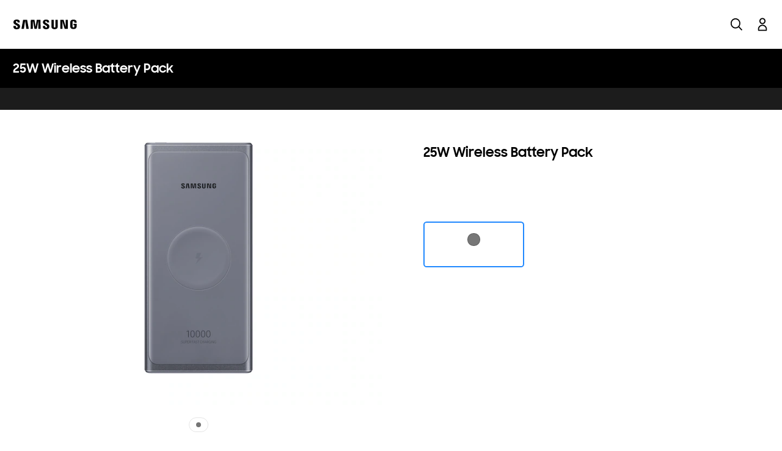

--- FILE ---
content_type: text/html; charset=UTF-8
request_url: https://www.samsung.com/ie/business/mobile-accessories/wireless-battery-pack-eb-u3300xjegeu/
body_size: 50798
content:
<!DOCTYPE html>

<html lang="en-IE">
    
    <head>
	<!-- PWA - manifest
	<link rel="manifest" href="/etc.clientlibs/samsung/clientlibs/consumer/global/clientlib-common/resources/pwa/manifest/ie.json">
	 -->
	<!-- PWA - Browser Compatible
	<script async src="/etc.clientlibs/samsung/clientlibs/consumer/global/clientlib-common/resources/pwa/js/pwacompat.js"></script>
	 -->
	<!-- <meta name="theme-color" content="#0c4da2"> -->
	<!-- Add to home screen for Safari on iOS -->
    <!-- <meta name="apple-mobile-web-app-capable" content="yes">
    <meta name="apple-mobile-web-app-status-bar-style" content="black">
    <meta name="apple-mobile-web-app-title" content="Samsung Shop">
    <link rel="apple-touch-icon" href="/etc.clientlibs/samsung/clientlibs/consumer/global/clientlib-common/resources/pwa/icon/pwa_icon_192x192.png"> -->
    <!-- Add to home screen for Windows -->
    <!-- <meta name="msapplication-TileImage" content="/etc.clientlibs/samsung/clientlibs/consumer/global/clientlib-common/resources/pwa/icon/pwa_icon_192x192.png">
    <meta name="msapplication-TileColor" content="#000000"> -->
	
	
	
		<link rel="preconnect" href="https://images.samsung.com"/>
	

	
		<link rel="preconnect" href="https://assets.adobedtm.com"/>
	
	
	<!-- Load clientLibs required when initializing Authoring: head.html override required to be added! -->
	
    <!-- Load clientLibs required when initializing Authoring: head.html override required to be added! -->
    

	
    
    

	<meta charset="utf-8"/>
    <meta http-equiv="X-UA-Compatible" content="IE=edge"/>
    <meta http-equiv="content-type" content="text/html; charset=UTF-8"/>
	
	<meta name="viewport" content="width=device-width, initial-scale=1"/>
	<!-- SEO -->
	
	
    
	
	
		<title>Buy USB-C Wireless Power Bank, 25W | Samsung Business Ireland</title>
	
	
	
		<meta name="title" content="Buy USB-C Wireless Power Bank, 25W | Samsung Business Ireland"/>
	
	
	

    
	<link rel="canonical" href="https://www.samsung.com/ie/business/mobile-accessories/wireless-battery-pack-eb-u3300xjegeu/"/>
	
	
	<meta name="keywords" content="EB-U3300"/>
	<meta name="description" content="The Samsung 25W Wireless Battery Pack not only has Super Fast Charging through a cord but is completely wireless too. And because it can charge a range of devices, you can share with a friend, even if they don't have Galaxy."/>
	<meta name="date" content="2021-08-24"/>
	<meta name="sitecode" content="ie"/>
	
	
	
		
		 
		
		<!-- 
		<meta data-sly-test="N" name="noIndexYN" content="N">
		<meta data-sly-test="page-standard-pd" name="tempTitle" content="page-standard-pd">
		 -->
		 	
		
	
	
	
	
	
	<meta name="twitter:card"/>
	<meta name="twitter:site" content="@samsungireland"/>
	<meta name="twitter:creator" content="@samsungireland"/>
	<meta name="twitter:url" content="https://www.samsung.com/ie/business/mobile-accessories/wireless-battery-pack-eb-u3300xjegeu/"/>
	<meta name="twitter:title" content="Buy USB-C Wireless Power Bank, 25W | Samsung Business Ireland"/>
	<meta name="twitter:description" content="The Samsung 25W Wireless Battery Pack not only has Super Fast Charging through a cord but is completely wireless too. And because it can charge a range of devices, you can share with a friend, even if they don't have Galaxy."/>
	<meta name="twitter:image" content="https://www.samsung.com/etc.clientlibs/samsung/clientlibs/consumer/global/clientlib-common/resources/images/logo-square-letter.png"/>

	
	

      <meta property="og:url" content="https://www.samsung.com/ie/business/mobile-accessories/wireless-battery-pack-eb-u3300xjegeu/"/>
      <meta property="og:image" content="https://images.samsung.com/is/image/samsung/ie-wireless-battery-pack-eb-u330-eb-u3300xjegeu-frontgray-thumb-221862269"/>
      <meta property="og:type" content="website"/>
      <meta property="og:site_name" content="Samsung ie"/>
      <meta property="og:locale" content="en-IE"/>
      <meta property="og:title" content="Buy USB-C Wireless Power Bank, 25W | Samsung Business Ireland"/>
      <meta property="og:description" content="The Samsung 25W Wireless Battery Pack not only has Super Fast Charging through a cord but is completely wireless too. And because it can charge a range of devices, you can share with a friend, even if they don't have Galaxy."/>
      <meta property="og:country-name" content="ie"/>
      
      <meta property="name" content="Samsung ie"/>
      <meta property="image" content="https://www.samsung.com/etc.clientlibs/samsung/clientlibs/consumer/global/clientlib-common/resources/images/logo-square-letter.png"/>
      <meta property="url" content="https://www.samsung.com/ie/business/mobile-accessories/wireless-battery-pack-eb-u3300xjegeu/"/>
      <meta property="description" content="The Samsung 25W Wireless Battery Pack not only has Super Fast Charging through a cord but is completely wireless too. And because it can charge a range of devices, you can share with a friend, even if they don't have Galaxy."/>
      <meta property="keywords" content="EB-U3300"/>
      
      
	<link rel="icon" type="image/png" href="/etc.clientlibs/samsung/clientlibs/consumer/global/clientlib-common/resources/images/Favicon.png" sizes="96x96"/>
	<link rel="shortcut icon" href="/etc.clientlibs/samsung/clientlibs/consumer/global/clientlib-common/resources/images/Favicon.png"/>
	<link rel="apple-touch-icon" href="/etc.clientlibs/samsung/clientlibs/consumer/global/clientlib-common/resources/images/app_ico.png" sizes="144x144"/>
	
	
	
	
		
	

    
    
    
	<!-- css 위치 변경 1) fonts.css  2) local.css 3) clientlib 카테고리 (230317) -->
	
    
<link rel="stylesheet" href="/etc.clientlibs/samsung/clientlibs/consumer/global/clientlib-site/sites/global/css/fonts.min.8a18f528e82f16d7420d24afc5dbd284.css" type="text/css">




	

	<!-- Local CSS 등록 -->
	<!-- 파일의 내용이 있는 경우만 호출되도록 수정 (240528) -->
	
	

	
		
		
			
    
<link rel="stylesheet" href="/etc.clientlibs/samsung/clientlibs/consumer/global/clientlib-dependencies.min.1dd1d47f040029bab499de380db9b346.css" type="text/css">
<link rel="stylesheet" href="/etc.clientlibs/samsung/clientlibs/consumer/global/clientlib-base-b2b.min.eab1172167192979b0fe2d6ed7b3f8e8.css" type="text/css">



			
		
	
	

	
	

    
    
    

 	<link rel="preconnect" href="https://images.samsung.com"/>

<link rel="preload" as="image" href="https://images.samsung.com/is/image/samsung/ie-wireless-battery-pack-eb-u330-eb-u3300xjegeu-frontgray-thumb-221862306?$720_576_JPG$" media="(max-width:767px)"/>
<link rel="preload" as="image" href="https://images.samsung.com/is/image/samsung/ie-wireless-battery-pack-eb-u330-eb-u3300xjegeu-frontgray-221862305?$Q90_684_547_JPG$" media="(min-width:768px)"/>


	
	
		
		
			
    
<link rel="stylesheet" href="/etc.clientlibs/samsung/clientlibs/business/global/clientlib-templates/bu-page-standard-pd.min.b39b8f412172672a4b9260a5c90f047b.css" type="text/css">



		
	


    
	
	
    
    
<script type="text/javascript">
var winhref = window.location.href.replace("/content/samsung","").replace(".html","/");
if ( winhref.indexOf("?") > 0) {
	winhref = winhref.substring(0, winhref.indexOf("?"));
}
var siteCode = winhref.split("/")[3];
//cn인 경우는 경로에서 siteCode를 추출할 수 없으므로 다른 방법으로 접근
if(winhref.indexOf("samsung.com.cn") > 0) {
	siteCode = "cn";
}

//depth Info.
var depth = winhref.split("/").length;
var depth_last = winhref.split("/")[depth-1];
if(depth_last =="" || depth_last.charAt(0)=="?"){
	depth -= 1;
}

//set pathIndicator(not product page)
var pageName = "";    
var depth_2 = "";
var depth_3 = "";
var depth_4 = "";
var depth_5 = "";

var digitalData = {
	"page" : {
			"pageInfo" : {
					"siteCode"    : "ie",
					"pageName"    : pageName,
					"pageID"      : "L2NvbnRlbnQvc2Ftc3VuZy9pZS9idXNpbmVzcy9tb2JpbGUtYWNjZXNzb3JpZXMvd2lyZWxlc3MtYmF0dGVyeS1wYWNrLWViLXUzMzAweGplZ2V1",
					"pageTrack"   : "product detail",
					"originPlaform" : "web"
			},
			"pathIndicator" : {
					"depth_2" : depth_2,
					"depth_3" : depth_3,
					"depth_4" : depth_4,
					"depth_5" : depth_5
			}
	},
	"user": {
			"userDeviceList": [
			]
	},
	"product" : {
			"category" : "", 
			"model_code" : "", // PD class정보 이용하여 설정
			"model_name" : "", // PD page(server-side)
			"displayName" : "", // PD class정보 이용하여 설정
			"pvi_type_code" : "", //PD page(server-side)
			"pvi_type_name" : "", //PD page(server-side)
			"pvi_subtype_code" : "", //PD page(server-side)
			"pvi_subtype_name" : "",//PD page(server-side)
			"pd_type" : "", //PD type
            "content_id" : "",
            "products" : "",
            "prodView" : ""
	}
}
</script>

    
    
    
	
	
<script type="text/javascript">
digitalData.page.pageInfo.pageTrack = "product detail";
digitalData.product.model_code = "EB\u002DU3300XJEGEU".replace(/&/g, ' and ').replace(/  /g,' ');
digitalData.product.displayName = "25W Wireless Battery Pack".replace(/(<([^>]+)>)/gi, "").replace(/&/g, ' and ').replace(/  /g,' ');
digitalData.product.model_name = "EB\u002DU3300".replace(/&/g, ' and ').replace(/  /g,' ');
digitalData.product.products = "EB\u002DU3300".replace(/&/g, ' and ').replace(/  /g,' ');

digitalData.page.pathIndicator.depth_2 = "mobile".replace(/&/g, ' and ').replace(/  /g,' ');
digitalData.page.pathIndicator.depth_3 = "mobile accessories".replace(/&/g, ' and ').replace(/  /g,' ');
digitalData.page.pathIndicator.depth_4 = "battery packs".replace(/&/g, ' and ').replace(/  /g,' ');
digitalData.page.pathIndicator.depth_5 = "wireless\u002Dbattery\u002Dpack\u002Deb\u002Du3300xjegeu".replace(/&/g, ' and ').replace(/  /g,' ');

digitalData.product.pvi_type_code = "pt_cd_mobile_acc".replace(/&/g, ' and ').replace(/  /g,' ');
digitalData.product.pvi_type_name = "mobile accessory".replace(/&/g, ' and ').replace(/  /g,' ');
digitalData.product.pvi_subtype_code = "pt_cd_mobile_acc_02".replace(/&/g, ' and ').replace(/  /g,' ');
digitalData.product.pvi_subtype_name = "battery".replace(/&/g, ' and ').replace(/  /g,' ');
digitalData.product.pim_subtype_name = digitalData.page.pathIndicator.depth_4;
digitalData.product.pd_type = "no sale";

//set pageName
var pageName = digitalData.page.pageInfo.siteCode;
if(digitalData.page.pathIndicator.depth_2 != ""){
	pageName += ":" + digitalData.page.pathIndicator.depth_2;
}
	
if(digitalData.page.pathIndicator.depth_3 != ""){
	pageName += ":" + digitalData.page.pathIndicator.depth_3;
}
	
if(digitalData.page.pathIndicator.depth_4 != ""){
	pageName += ":" + digitalData.page.pathIndicator.depth_4;
}

// check PD, GPD
pageName += ":wireless\u002Dbattery\u002Dpack\u002Deb\u002Du3300xjegeu".replace(/&/g, ' and ').replace(/  /g,' ');
digitalData.page.pageInfo.pageName = pageName;
</script>


	<!-- Excluding tagging-related scripts in Author mode -->
    
	    
    	





	


	<!-- End Adobe Target Flicker handling -->
		
	<!-- Launch Header Embed Code -->
	<script src="//assets.adobedtm.com/72afb75f5516/67986a152b56/launch-ab0976717dd5.min.js" async></script>
	<!-- End Launch Header Embed Code -->

	
	
	
	

	<!-- ugcGallary -->
	
	<!-- false -->
	
	
    

	
	
	

    

<script>(window.BOOMR_mq=window.BOOMR_mq||[]).push(["addVar",{"rua.upush":"false","rua.cpush":"true","rua.upre":"false","rua.cpre":"false","rua.uprl":"false","rua.cprl":"false","rua.cprf":"false","rua.trans":"SJ-0a0e6cc4-ddd4-4240-9e51-f36aeb6a860e","rua.cook":"false","rua.ims":"false","rua.ufprl":"false","rua.cfprl":"false","rua.isuxp":"false","rua.texp":"norulematch","rua.ceh":"false","rua.ueh":"false","rua.ieh.st":"0"}]);</script>
<script>!function(){function o(n,i){if(n&&i)for(var r in i)i.hasOwnProperty(r)&&(void 0===n[r]?n[r]=i[r]:n[r].constructor===Object&&i[r].constructor===Object?o(n[r],i[r]):n[r]=i[r])}try{var n=decodeURIComponent("%7B%20%22request_client_hints%22%3A%20true%20%7D");if(n.length>0&&window.JSON&&"function"==typeof window.JSON.parse){var i=JSON.parse(n);void 0!==window.BOOMR_config?o(window.BOOMR_config,i):window.BOOMR_config=i}}catch(r){window.console&&"function"==typeof window.console.error&&console.error("mPulse: Could not parse configuration",r)}}();</script>
                              <script>!function(a){var e="https://s.go-mpulse.net/boomerang/",t="addEventListener";if("False"=="True")a.BOOMR_config=a.BOOMR_config||{},a.BOOMR_config.PageParams=a.BOOMR_config.PageParams||{},a.BOOMR_config.PageParams.pci=!0,e="https://s2.go-mpulse.net/boomerang/";if(window.BOOMR_API_key="VRZKC-5BSTD-4EWS3-R2J59-B8GYB",function(){function n(e){a.BOOMR_onload=e&&e.timeStamp||(new Date).getTime()}if(!a.BOOMR||!a.BOOMR.version&&!a.BOOMR.snippetExecuted){a.BOOMR=a.BOOMR||{},a.BOOMR.snippetExecuted=!0;var i,_,o,r=document.createElement("iframe");if(a[t])a[t]("load",n,!1);else if(a.attachEvent)a.attachEvent("onload",n);r.src="javascript:void(0)",r.title="",r.role="presentation",(r.frameElement||r).style.cssText="width:0;height:0;border:0;display:none;",o=document.getElementsByTagName("script")[0],o.parentNode.insertBefore(r,o);try{_=r.contentWindow.document}catch(O){i=document.domain,r.src="javascript:var d=document.open();d.domain='"+i+"';void(0);",_=r.contentWindow.document}_.open()._l=function(){var a=this.createElement("script");if(i)this.domain=i;a.id="boomr-if-as",a.src=e+"VRZKC-5BSTD-4EWS3-R2J59-B8GYB",BOOMR_lstart=(new Date).getTime(),this.body.appendChild(a)},_.write("<bo"+'dy onload="document._l();">'),_.close()}}(),"".length>0)if(a&&"performance"in a&&a.performance&&"function"==typeof a.performance.setResourceTimingBufferSize)a.performance.setResourceTimingBufferSize();!function(){if(BOOMR=a.BOOMR||{},BOOMR.plugins=BOOMR.plugins||{},!BOOMR.plugins.AK){var e="true"=="true"?1:0,t="",n="amj7eeqxgyud22lmgpga-f-3e59aac8e-clientnsv4-s.akamaihd.net",i="false"=="true"?2:1,_={"ak.v":"39","ak.cp":"147608","ak.ai":parseInt("293013",10),"ak.ol":"0","ak.cr":8,"ak.ipv":4,"ak.proto":"h2","ak.rid":"7bb6d3ee","ak.r":47369,"ak.a2":e,"ak.m":"x","ak.n":"essl","ak.bpcip":"3.19.242.0","ak.cport":37918,"ak.gh":"23.208.24.107","ak.quicv":"","ak.tlsv":"tls1.3","ak.0rtt":"","ak.0rtt.ed":"","ak.csrc":"-","ak.acc":"","ak.t":"1768698828","ak.ak":"hOBiQwZUYzCg5VSAfCLimQ==uW7nOtECCLBgknsYb4r7vZNbbbLOBGQGJxh/5IPSwI90HHbnJZlfDp9yhiDqkqAwm5PIv+Th4SyUH/U7ADy4p/7MOOPhqs6ayMG0c6qzCZFhIW1xayPqI9qqinUjVOnAPAKQZ+E575OqEcbAIr13Pf6Mbj3yexW6sAIZBq6Ky3urxOUpkuUrYWf9tksKvW7VRAsLPEp8JvBpUNuX+lxndALRTY45B9GmeK5tsWESw8MgWL3/OfAZPoj3c7Wc9fgKNaHRaUYx7R2zmrdWbH2KAi5OyPa0P9Idk4aqhOwRk2MecLPxZ6D3duhMPui7Hk/JHcfA5FZc36V0C58WiXr5LvFWP/IxIvRzYasUD7CYKt5heRomYg2AnHNuBhgVSsIouWNWMSGfy6/S+PFzRCZ9sav3BMRhuZBBS4CDVpAVpc0=","ak.pv":"4176","ak.dpoabenc":"","ak.tf":i};if(""!==t)_["ak.ruds"]=t;var o={i:!1,av:function(e){var t="http.initiator";if(e&&(!e[t]||"spa_hard"===e[t]))_["ak.feo"]=void 0!==a.aFeoApplied?1:0,BOOMR.addVar(_)},rv:function(){var a=["ak.bpcip","ak.cport","ak.cr","ak.csrc","ak.gh","ak.ipv","ak.m","ak.n","ak.ol","ak.proto","ak.quicv","ak.tlsv","ak.0rtt","ak.0rtt.ed","ak.r","ak.acc","ak.t","ak.tf"];BOOMR.removeVar(a)}};BOOMR.plugins.AK={akVars:_,akDNSPreFetchDomain:n,init:function(){if(!o.i){var a=BOOMR.subscribe;a("before_beacon",o.av,null,null),a("onbeacon",o.rv,null,null),o.i=!0}return this},is_complete:function(){return!0}}}}()}(window);</script></head>
    <body>

	<!-- 
	## PWA ##
	<sly data-sly-test="true">
		<script>
			if('serviceWorker' in navigator) {
				navigator.serviceWorker.register('/sw.js')
				.then(function(registration) {
					console.log("Service Worker registered with scope:", registration.scope);
				});
			}
			
			window.addEventListener('beforeinstallprompt', (e) => {
	    		// Prevent Chrome 67 and earlier from automatically showing the prompt
	    		//e.preventDefault();
			
				console.log("beforeinstallprompt");
		
			}); 
		</script>
	</sly> -->
	
		<script>
		var isInIframe = (window.location != window.top.location);
		var isNotDotcom = ( window.location.href.indexOf('samsung.com') < 0);
        var isTopNotDotcom = ( window.top.location.href.indexOf('samsung.com') < 0);
        
		//404 페이지에서는 실행하지 않음.
		if ( window.location.href.indexOf('404') < 0 && isTopNotDotcom) {
			if ( isInIframe == true ) {
				   console.log('isInIframe =' + isInIframe );
				   //에러 페이지 이동  self.location.href   /"+siteCd+"/common/404.html 
				   window.location.href = '/ie/common/404.html';
				} else {
				   console.log('isInIframe =' + isInIframe );
				}    
		}
		</script>
	
	
	<div id="wrap">
	<!-- 공통  hidden input 시작-->
	<!-- typeAheadDomain 기존 search/ -> 붙이던 부분 삭제함 필요시 search/를 붙여서 사용-->
	<input type="hidden" name="searchDomain" id="searchDomain" value="//searchapi.samsung.com/v6"/>
	<input type="hidden" name="esapiSearchDomain" id="esapiSearchDomain" value="https://esapi.samsung.com"/>
	<input type="hidden" name="scene7domain" id="scene7domain" value="//images.samsung.com/is/image/samsung/"/>
	<input type="hidden" name="reviewUseYN" id="reviewUseYN" value="N"/>
	<input type="hidden" name="aplautYn" id="aplautYn" value="N"/>
	<input type="hidden" name="reevooUseYN" id="reevooUseYN" value="N"/>
	<input type="hidden" name="bvFlag" id="bvFlag" value="N"/>
	<input type="hidden" name="bvRTLFlag" id="bvRTLFlag" value="N"/>
	<input type="hidden" name="multiLanguageYn" id="multiLanguageYn" value="N"/>
	<input type="hidden" name="localLang" id="localLang" value="en-ie"/>
	<!-- 기존 gnbRunmodeInfo-> runmodeInfo 이름 변경-->
    <input type="hidden" name="runmodeInfo" id="runmodeInfo" value="live"/>
	<input type="hidden" name="apiStageInfo" id="apiStageInfo" value="front"/>
	<input type="hidden" name="tempTitle" id="tempTitle" value="page-standard-pd"/>
	<input type="hidden" name="siteCode" id="siteCode" value="ie"/>
	 <input type="hidden" name="store_sitecode" id="store_sitecode" value="ie_business"/>
	<input type="hidden" name="language" id="language" value="en_IE"/>
	<input type="hidden" name="serverType" id="serverType" value="prod"/>
	<!-- new-hybris -->
	<input type="hidden" name="gpvStoreDomain" id="gpvStoreDomain"/>
	<input type="hidden" name="storeWebDomain" id="storeWebDomain"/>
	<input type="hidden" name="shopIntegrationFlag" id="shopIntegrationFlag" value="false"/>
	<input type="hidden" name="newHyvStoreDomain" id="newHyvStoreDomain"/>
	<!-- business page 여부 -->
	<input type="hidden" name="b2bFlag" id="b2bFlag" value="Y"/>
	<input type="hidden" name="pageUrl" id="pageUrl" value="/content/samsung/ie/business/mobile-accessories/wireless-battery-pack-eb-u3300xjegeu"/>
	<input type="hidden" name="pathString" id="pathString" value="Buy USB-C Wireless Power Bank, 25W"/>
	<input type="hidden" name="wishlistYn" id="wishlistYn" value="Y"/>
	<input type="hidden" name="shopParmLang" id="shopParmLang"/>
	
	<input type="hidden" name="reservationDomain" id="reservationDomain"/>
	<input type="hidden" name="versionHashValue" id="versionHashValue" value="e8a16ad7454c1fada8f8832b7b3f0143"/>
	<!-- 공통  hidden input 끝-->

    
    
    
		<section class="progress cm-loader" style="display:none;">
		    <div class="progress__wrapper">
		        <div class="progress__circle-1"></div>
		        <div class="progress__circle-2"></div>
		        <div class="progress__circle-3"></div>
		        <div class="progress__circle-4"></div>
		    </div>
		</section>
	
	<!-- <script type="text/javascript" src="/etc.clientlibs/samsung/clientlibs/consumer/global/clientlib-common/resources/js/crypto-js.min.js"></script> -->
	
    
<script src="/etc.clientlibs/samsung/clientlibs/consumer/global/clientlib-common/global/js/crypto-js.min.6fa2276cf659f30cabde72a6fc452171.js"></script>



	<script type="text/javascript" src="https://account.samsung.com/resources/libs/account-internal/2.0.0/account-internal.min.js"></script>
	
    


	<header id="header" role="banner">
		<!--googleoff: all-->
		<div class="skip-bar">
			<a href="#content" id="skipToContent">Skip to content</a>
			
		</div>
		
	

	</header>
	
	
	




    
        
        
        <div class="newpar new section">

</div>

    
        
        
        <div class="par iparys_inherited">

    
    
    
    

</div>

    


	


<aside class="nv16-country-selector" style="height: 0px;">
  <div class="nv16-country-selector__content-wrap">
    <div class="nv16-country-selector__content">
      <label class="nv16-country-selector__description" for="countrySelect">Choose your location and language.</label>
      <div class="nv16-country-selector__select-contaniner">
        <div class="nv16-country-selector__menu">
          <div class="menu" data-comp-name="menu">
            <select id="countrySelect" class="menu__select" tabindex="-1">
              
                <option selected value="ie" data-country-type="sitecd">Ireland / English</option>
              
              <option value="other" lang="en">Other Countries</option>
            </select>
            <button class="menu__select-field" aria-haspopup="listbox" aria-expanded="false" type="button" data-aria-label="Choose your location and language." an-tr="nv16_gnb-country selector-navigation" an-ca="navigation" an-ac="gnb" an-la="b2b_country selector">
              <span class="menu__select-field-text"></span>
              <svg class="menu__select-field-icon down" focusable="false" aria-hidden="true">
                <use xlink:href="#open-down-bold" href="#open-down-bold"></use>
              </svg>
              <svg class="menu__select-field-icon up" focusable="false" aria-hidden="true">
                <use xlink:href="#close-up-bold" href="#close-up-bold"></use>
              </svg>
            </button>
          </div>
        </div>
        <div class="nv16-country-selector__continue">
          <button class="cta cta--contained cta--black" data-action="countrySelectorContinue" an-tr="nv16_gnb-country selector-navigation" an-ca="navigation" an-ac="gnb" an-la="b2b_country selector:continue">Continue </button>
        </div>
      </div>
      <button class="nv16-country-selector__close" data-action="countrySelectorClose">
        <span class="hidden">Close</span>
        <svg class="icon" focusable="false" aria-hidden="true">
          <use xlink:href="#delete-bold" href="#delete-bold"></use>
        </svg>
      </button>
    </div>
  </div>
</aside>

	
	
	
	
		
	
	
	
	
	
	
	
	
	
	
	
	
	
	<input type="hidden" name="st_checked" id="st_checked" value="2026-01-16 00:59:02"/>
	<input type="hidden" name="cck" id="cck" value="cedc6238tqcf1t4f0vl7g50mc70d6a5a"/>
	
	
	
	<div class="gnb js-mobile-open">
		
		<div class="gnb__dimmed" aria-hidden="true"><!-- dimmed --></div>
		
		<nav class="gnb__nav" role="navigation">
			<!--googleoff: all-->
			<div class="gnb__bar">
				<div class="gnb__bar-inner">
					
					
						<a href="/ie/business/" an-tr="nv00_gnb--text-logo" an-ca="navigation" an-ac="gnb" an-la="logo" class="gnb__logo ">
							<span class="hidden">Samsung</span>
							<div class="gnb__logo-icon">
				                <svg xmlns="http://www.w3.org/2000/svg" viewBox="0 0 105 16" focusable="false">
				                    <g fill="none" fill-rule="evenodd">
					                    <path d="M0.964 0H121.507V32H0.964z" transform="translate(-9 -8)"/>
					                    <path fill="#000" fill-rule="nonzero" d="M15.937 19.184c.155.363.104.829.026 1.114-.13.492-.466 1.01-1.45 1.01-.931 0-1.5-.544-1.5-1.347v-1.45H9v1.14C9 22.99 11.614 24 14.436 24c2.692 0 4.918-.932 5.28-3.417.181-1.295.052-2.123-.026-2.46-.62-3.133-6.29-4.065-6.73-5.8-.077-.31-.051-.62-.026-.776.104-.466.44-1.01 1.372-1.01.88 0 1.398.544 1.398 1.346v.933h3.728v-1.062C19.432 8.492 16.507 8 14.384 8c-2.666 0-4.815.88-5.229 3.314-.103.673-.13 1.269.026 2.02.673 3.028 5.98 3.909 6.756 5.85zm48.534-.025c.155.362.103.828.026 1.087-.13.492-.466.984-1.45.984-.932 0-1.475-.544-1.475-1.347V18.46h-3.96v1.139c0 3.288 2.588 4.297 5.383 4.297 2.667 0 4.867-.906 5.23-3.391.18-1.269.05-2.123-.027-2.434-.621-3.107-6.238-4.013-6.652-5.747-.078-.311-.052-.622-.026-.777.104-.466.414-.984 1.346-.984.854 0 1.372.544 1.372 1.346v.907h3.701V11.78c0-3.21-2.899-3.728-4.995-3.728-2.615 0-4.763.88-5.177 3.288-.104.647-.13 1.243.026 1.993.673 3.03 5.927 3.91 6.678 5.826zm30.984 1.32l-.207-12.013h3.701v14.757h-5.332l-3.753-12.401.207 12.401h-3.676V8.466h5.54l3.52 12.013zM28.335 9.553l-2.07 13.826h-4.038l2.744-14.913h6.652l2.744 14.913h-4.012l-2.02-13.826zm21.796 0L47.542 23.38h-3.779L41.201 9.553l-.104 13.826H37.37l.31-14.913h6.083l1.89 11.65 1.89-11.65h6.082l.337 14.913h-3.728l-.103-13.826zm26.868 11.6c1.035 0 1.372-.726 1.424-1.088.026-.156.026-.389.026-.57V8.44h3.779V19.16c0 .284-.026.828-.026.983-.259 2.797-2.46 3.703-5.203 3.703-2.744 0-4.944-.906-5.203-3.703-.026-.155-.052-.699-.026-.983V8.44h3.78v11.055c0 .181 0 .414.025.57.078.388.389 1.087 1.424 1.087zm31.165-.156c1.087 0 1.45-.7 1.527-1.088.026-.18.052-.388.026-.57v-2.174h-1.527V14.99h5.28v4.013c0 .285 0 .492-.051.984-.259 2.719-2.615 3.676-5.255 3.676-2.64 0-4.996-.957-5.254-3.676-.052-.492-.052-.699-.052-.984v-6.291c0-.259.026-.725.052-.984.336-2.796 2.588-3.676 5.254-3.676 2.64 0 4.97.88 5.229 3.676.052.466.026.984.026.984v.492h-3.78v-.829s0-.362-.051-.57c-.078-.336-.362-1.087-1.501-1.087-1.088 0-1.398.725-1.476 1.088-.052.207-.052.466-.052.699v6.835c0 .181 0 .388.026.57.104.414.492 1.087 1.58 1.087z" transform="translate(-9 -8)"/>
				                    </g>
				                </svg>
			                </div>
						</a>
					
					
					<div class="gnb__mobile-menu">
						<a class="gnb__search-btn gnb__search-btn-js" href="javascript:void(0)" aria-haspopup="true" role="button" an-tr="nv00_gnb-product detail-l0-navigation2" an-ca="navigation" an-ac="gnb" an-la="search">
							<span class="hidden">Search </span>
							<svg class="icon" xmlns="http://www.w3.org/2000/svg" viewBox="0 0 96 96" focusable="false">
								<path d="M40.581 4.09c20.126 0 36.5 16.374 36.5 36.5a36.325 36.325 0 01-7.963 22.733l22.8 22.948-5.674 5.639-22.767-22.913a36.327 36.327 0 01-22.896 8.093c-20.126 0-36.5-16.374-36.5-36.5s16.374-36.5 36.5-36.5zm0 8c-15.715 0-28.5 12.785-28.5 28.5s12.785 28.5 28.5 28.5 28.5-12.785 28.5-28.5-12.785-28.5-28.5-28.5z"></path>
							</svg>
						</a>
						
						
						<a class="gnb__menu-btn js-gnb-menu-btn" href="javascript:void(0)" aria-haspopup="true" role="button" an-tr="nv00_gnb--image-action" an-ca="navigation" an-ac="gnb" an-la="gnb:open" aria-expanded="false"><span>Open Menu</span>
							<svg class="icon" xmlns="http://www.w3.org/2000/svg" viewBox="0 0 96 96" focusable="false">
								<path d="M83 70v8H13v-8h70zm0-26v8H13v-8h70zm0-26v8H13v-8h70z"></path>
							</svg>
						</a>
					</div>
					
					
					
					<div class="gnb__menu-wrap">
						<div class="gnb__depth1-container">
							<div class="gnb__main">
								
	<ul class="gnb__depth1" role="menubar">
		
			
			
			
			<li class="gnb__depth1-menu has-depth-menu" role="presentation">
				<a class="gnb__depth1-link" href="javascript:void(0)" role="menuitem" data-engname="mobile" aria-expanded="false" aria-haspopup="true">
					<span class="gnb__depth1-link-text">Mobile</span>
					<svg class="icon icon--next" xmlns="http://www.w3.org/2000/svg" viewBox="0 0 96 96" focusable="false">
						<path d="M35.757 84.389l-5.533-5.778 31.982-30.612L30.224 17.39l5.533-5.779 38.018 36.388z"></path>
					</svg>
				</a>
				<div class="gnb__depth2-wrap">
					<div class="gnb__depth-back-wrap">
						<a class="gnb__depth-back" href="javascript:;">
							<svg class="icon icon--back" xmlns="http://www.w3.org/2000/svg" viewBox="0 0 96 96" focusable="false">
								<path d="M40.544 11.613l5.538 5.774L18.335 44l75.054.001v8H18.337l27.745 26.612-5.538 5.774L2.611 48l37.933-36.387z"></path>
							</svg>
							<span class="hidden">Back to 1 Depth Menu</span>
						</a>
					</div>
					<div class="gnb__depth2-inner" aria-hidden="true">
						<div class="gnb__depth2-title-wrap">
							<strong class="gnb__depth2-title">
								
								
									<a class="gnb__depth2-title-link" href="/ie/business/mobile/" an-tr="nv00_gnb--click-depth1" an-ca="navigation" an-ac="gnb" an-la="mobile:mobile">Mobile</a>
									
								
							</strong>
						</div>
						<ul class="gnb__depth2" role="menu">
							
							<li class="gnb__depth2-menu has-depth-menu" role="presentation">
								<a class="gnb__depth2-link" href="javascript:void(0)" role="menuitem" data-engname="mobile:products" aria-expanded="false" aria-haspopup="true">
									<span class="gnb__depth2-link-text">
										Products
										
									</span>
									<svg class="icon icon--next" xmlns="http://www.w3.org/2000/svg" viewBox="0 0 96 96" focusable="false">
										<path d="M31.828 16.306l3.457-3.612L72.172 48 35.285 83.306l-3.457-3.612L64.941 48z"></path>
									</svg>
									<svg class="icon icon--dropdown" xmlns="http://www.w3.org/2000/svg" viewBox="0 0 96 96" focusable="false">
										<path d="M48 73.254L11.651 36.361l5.698-5.614L48 61.855l30.651-31.108 5.698 5.614z"></path>
									</svg>
								</a>
								<div class="gnb__depth3-wrap">
									<div class="gnb__depth3-inner">
										<ul class="gnb__depth3" role="menu">
											<li class="gnb__depth3-menu" role="presentation">
											    
												
													<a class="gnb__depth3-link" href="/ie/business/smartphones/" role="menuitem" an-tr="nv00_gnb--text-depth3" an-ca="navigation" an-ac="gnb" an-la="mobile:products:smartphones">
														<span class="gnb__depth3-link-text">
															Smartphones
															
														</span>
													</a>
												
												
											</li>
										
											<li class="gnb__depth3-menu" role="presentation">
											    
												
													<a class="gnb__depth3-link" href="/ie/business/tablets/" role="menuitem" an-tr="nv00_gnb--text-depth3" an-ca="navigation" an-ac="gnb" an-la="mobile:products:tablets">
														<span class="gnb__depth3-link-text">
															Tablets
															
														</span>
													</a>
												
												
											</li>
										
											<li class="gnb__depth3-menu" role="presentation">
											    
												
													<a class="gnb__depth3-link" href="/ie/business/mobile/enterprise-edition/" role="menuitem" an-tr="nv00_gnb--text-depth3" an-ca="navigation" an-ac="gnb" an-la="mobile:products:enterprise edition">
														<span class="gnb__depth3-link-text">
															Enterprise Edition
															
														</span>
													</a>
												
												
											</li>
										
											<li class="gnb__depth3-menu" role="presentation">
											    
												
													<a class="gnb__depth3-link" href="/ie/business/mobile/rugged/" role="menuitem" an-tr="nv00_gnb--text-depth3" an-ca="navigation" an-ac="gnb" an-la="mobile:products:rugged">
														<span class="gnb__depth3-link-text">
															Rugged
															
														</span>
													</a>
												
												
											</li>
										
											<li class="gnb__depth3-menu" role="presentation">
											    
												
													<a class="gnb__depth3-link" href="/ie/business/computers/all-computers/" role="menuitem" an-tr="nv00_gnb--text-depth3" an-ca="navigation" an-ac="gnb" an-la="mobile:products:pc">
														<span class="gnb__depth3-link-text">
															PC
															
														</span>
													</a>
												
												
											</li>
										
											<li class="gnb__depth3-menu" role="presentation">
											    
												
													<a class="gnb__depth3-link" href="/ie/business/watches/all-watches/" role="menuitem" an-tr="nv00_gnb--text-depth3" an-ca="navigation" an-ac="gnb" an-la="mobile:products:watches">
														<span class="gnb__depth3-link-text">
															Watches
															
														</span>
													</a>
												
												
											</li>
										
											<li class="gnb__depth3-menu" role="presentation">
											    
												
													<a class="gnb__depth3-link" href="/ie/business/mobile-accessories/all-mobile-accessories/" role="menuitem" an-tr="nv00_gnb--text-depth3" an-ca="navigation" an-ac="gnb" an-la="mobile:products:acessories">
														<span class="gnb__depth3-link-text">
															Acessories
															
														</span>
													</a>
												
												
											</li>
										</ul>
									</div>
								</div>
							</li>
							
							
						
							
							<li class="gnb__depth2-menu has-depth-menu" role="presentation">
								<a class="gnb__depth2-link" href="javascript:void(0)" role="menuitem" data-engname="mobile:solutions" aria-expanded="false" aria-haspopup="true">
									<span class="gnb__depth2-link-text">
										Solutions
										
									</span>
									<svg class="icon icon--next" xmlns="http://www.w3.org/2000/svg" viewBox="0 0 96 96" focusable="false">
										<path d="M31.828 16.306l3.457-3.612L72.172 48 35.285 83.306l-3.457-3.612L64.941 48z"></path>
									</svg>
									<svg class="icon icon--dropdown" xmlns="http://www.w3.org/2000/svg" viewBox="0 0 96 96" focusable="false">
										<path d="M48 73.254L11.651 36.361l5.698-5.614L48 61.855l30.651-31.108 5.698 5.614z"></path>
									</svg>
								</a>
								<div class="gnb__depth3-wrap">
									<div class="gnb__depth3-inner">
										<ul class="gnb__depth3" role="menu">
											<li class="gnb__depth3-menu" role="presentation">
											    
												
													<a class="gnb__depth3-link" href="/ie/business/mobile-solutions/samsung-knox/" role="menuitem" an-tr="nv00_gnb--text-depth3" an-ca="navigation" an-ac="gnb" an-la="mobile:solutions:samsung knox">
														<span class="gnb__depth3-link-text">
															Samsung Knox
															
														</span>
													</a>
												
												
											</li>
										
											<li class="gnb__depth3-menu" role="presentation">
											    
												
													<a class="gnb__depth3-link" href="/ie/business/mobile-solutions/samsung-dex/" role="menuitem" an-tr="nv00_gnb--text-depth3" an-ca="navigation" an-ac="gnb" an-la="mobile:solutions:samsung dex">
														<span class="gnb__depth3-link-text">
															Samsung DeX
															
														</span>
													</a>
												
												
											</li>
										
											<li class="gnb__depth3-menu" role="presentation">
											    
												
													<a class="gnb__depth3-link" href="/ie/business/partners/mobile/" role="menuitem" an-tr="nv00_gnb--text-depth3" an-ca="navigation" an-ac="gnb" an-la="mobile:solutions:partnership">
														<span class="gnb__depth3-link-text">
															Partnership
															
														</span>
													</a>
												
												
											</li>
										</ul>
									</div>
								</div>
							</li>
							
							
						
							
							<li class="gnb__depth2-menu has-depth-menu" role="presentation">
								<a class="gnb__depth2-link" href="javascript:void(0)" role="menuitem" data-engname="mobile:business" aria-expanded="false" aria-haspopup="true">
									<span class="gnb__depth2-link-text">
										Business
										
									</span>
									<svg class="icon icon--next" xmlns="http://www.w3.org/2000/svg" viewBox="0 0 96 96" focusable="false">
										<path d="M31.828 16.306l3.457-3.612L72.172 48 35.285 83.306l-3.457-3.612L64.941 48z"></path>
									</svg>
									<svg class="icon icon--dropdown" xmlns="http://www.w3.org/2000/svg" viewBox="0 0 96 96" focusable="false">
										<path d="M48 73.254L11.651 36.361l5.698-5.614L48 61.855l30.651-31.108 5.698 5.614z"></path>
									</svg>
								</a>
								<div class="gnb__depth3-wrap">
									<div class="gnb__depth3-inner">
										<ul class="gnb__depth3" role="menu">
											<li class="gnb__depth3-menu" role="presentation">
											    
												
													<a class="gnb__depth3-link" href="/ie/business/why-samsung/" role="menuitem" an-tr="nv00_gnb--text-depth3" an-ca="navigation" an-ac="gnb" an-la="mobile:business:why samsung for mobile">
														<span class="gnb__depth3-link-text">
															Why Samsung for Mobile
															
														</span>
													</a>
												
												
											</li>
										</ul>
									</div>
								</div>
							</li>
							
							
						</ul>
						<div class="gnb__feature-container">
							<a class="gnb__feature-container-link" href="/ie/business/smartphones/" an-tr="nv00_gnb--cta-feature" an-ca="navigation" an-ac="gnb" an-la="feature image:mobile:galaxy z fold7:learn more">
								<div class="image">
									<img class="image__preview responsive-img lazy-load-man" data-desktop-src="//images.samsung.com/is/image/samsung/assets/ie/f2507/business/gnb/GNB_Galaxy_Z_Fold7_624X624.png?$LazyLoad_Home_PNG$" data-mobile-src="//images.samsung.com/is/image/samsung/assets/ie/f2507/business/gnb/GNB_Galaxy_Z_Fold7_624X624.png?$LazyLoad_Home_PNG$" alt="Two Galaxy Z Fold7 phones in Blue Shadow, one open and the other seen from the rear."/>
									<img class="image__main responsive-img lazy-load-man" data-desktop-src="//images.samsung.com/is/image/samsung/assets/ie/f2507/business/gnb/GNB_Galaxy_Z_Fold7_624X624.png?$330_330_JPG$" data-mobile-src="//images.samsung.com/is/image/samsung/assets/ie/f2507/business/gnb/GNB_Galaxy_Z_Fold7_624X624.png?$624_624_JPG$" alt="Two Galaxy Z Fold7 phones in Blue Shadow, one open and the other seen from the rear."/>
								</div>
								<div class="gnb__feature-container-contents">
									<p class="gnb__feature-container-description">Galaxy Z Fold7</p>
									<span class="cta cta--underline cta--black">Learn more</span>
								</div>
							</a>
							
						</div>
						<a class="gnb__depth2-close" href="javascript:void(0)" role="button" an-tr="nv00_gnb--image-action" an-ca="navigation" an-ac="gnb" an-la="gnb:close">
							<span class="hidden">Close Menu</span>
							<svg class="icon" xmlns="http://www.w3.org/2000/svg" viewBox="0 0 96 96" focusable="false">
								<path d="M79.17 11.17L48 42.34 16.83 11.17l-5.66 5.66L42.34 48 11.17 79.17l5.66 5.66L48 53.66l31.17 31.17 5.66-5.66L53.66 48l31.17-31.17z"></path>
							</svg>
						</a>
					</div>
				</div>
			</li>
		
			
			
			
			<li class="gnb__depth1-menu has-depth-menu" role="presentation">
				<a class="gnb__depth1-link" href="javascript:void(0)" role="menuitem" data-engname="displays" aria-expanded="false" aria-haspopup="true">
					<span class="gnb__depth1-link-text">Displays</span>
					<svg class="icon icon--next" xmlns="http://www.w3.org/2000/svg" viewBox="0 0 96 96" focusable="false">
						<path d="M35.757 84.389l-5.533-5.778 31.982-30.612L30.224 17.39l5.533-5.779 38.018 36.388z"></path>
					</svg>
				</a>
				<div class="gnb__depth2-wrap">
					<div class="gnb__depth-back-wrap">
						<a class="gnb__depth-back" href="javascript:;">
							<svg class="icon icon--back" xmlns="http://www.w3.org/2000/svg" viewBox="0 0 96 96" focusable="false">
								<path d="M40.544 11.613l5.538 5.774L18.335 44l75.054.001v8H18.337l27.745 26.612-5.538 5.774L2.611 48l37.933-36.387z"></path>
							</svg>
							<span class="hidden">Back to 1 Depth Menu</span>
						</a>
					</div>
					<div class="gnb__depth2-inner" aria-hidden="true">
						<div class="gnb__depth2-title-wrap">
							<strong class="gnb__depth2-title">
								
								
									<a class="gnb__depth2-title-link" href="/ie/business/displays/" an-tr="nv00_gnb--click-depth1" an-ca="navigation" an-ac="gnb" an-la="displays:displays">Displays</a>
									
								
							</strong>
						</div>
						<ul class="gnb__depth2" role="menu">
							
							<li class="gnb__depth2-menu has-depth-menu" role="presentation">
								<a class="gnb__depth2-link" href="javascript:void(0)" role="menuitem" data-engname="displays:products" aria-expanded="false" aria-haspopup="true">
									<span class="gnb__depth2-link-text">
										Products
										
									</span>
									<svg class="icon icon--next" xmlns="http://www.w3.org/2000/svg" viewBox="0 0 96 96" focusable="false">
										<path d="M31.828 16.306l3.457-3.612L72.172 48 35.285 83.306l-3.457-3.612L64.941 48z"></path>
									</svg>
									<svg class="icon icon--dropdown" xmlns="http://www.w3.org/2000/svg" viewBox="0 0 96 96" focusable="false">
										<path d="M48 73.254L11.651 36.361l5.698-5.614L48 61.855l30.651-31.108 5.698 5.614z"></path>
									</svg>
								</a>
								<div class="gnb__depth3-wrap">
									<div class="gnb__depth3-inner">
										<ul class="gnb__depth3" role="menu">
											<li class="gnb__depth3-menu" role="presentation">
											    
												
													<a class="gnb__depth3-link" href="/ie/business/smart-signage/" role="menuitem" an-tr="nv00_gnb--text-depth3" an-ca="navigation" an-ac="gnb" an-la="displays:products:smart signage">
														<span class="gnb__depth3-link-text">
															Smart Signage
															
														</span>
													</a>
												
												
											</li>
										
											<li class="gnb__depth3-menu" role="presentation">
											    
												
													<a class="gnb__depth3-link" href="/ie/business/led-signage/" role="menuitem" an-tr="nv00_gnb--text-depth3" an-ca="navigation" an-ac="gnb" an-la="displays:products:led signage">
														<span class="gnb__depth3-link-text">
															LED Signage
															
														</span>
													</a>
												
												
											</li>
										
											<li class="gnb__depth3-menu" role="presentation">
											    
												
													<a class="gnb__depth3-link" href="/ie/business/commercial-tvs/" role="menuitem" an-tr="nv00_gnb--text-depth3" an-ca="navigation" an-ac="gnb" an-la="displays:products:commercial tvs">
														<span class="gnb__depth3-link-text">
															Commercial TVs
															
														</span>
													</a>
												
												
											</li>
										
											<li class="gnb__depth3-menu" role="presentation">
											    
												
													<a class="gnb__depth3-link" href="/ie/business/monitors/" role="menuitem" an-tr="nv00_gnb--text-depth3" an-ca="navigation" an-ac="gnb" an-la="displays:products:monitors">
														<span class="gnb__depth3-link-text">
															Monitors
															
														</span>
													</a>
												
												
											</li>
										</ul>
									</div>
								</div>
							</li>
							
							
						
							
							<li class="gnb__depth2-menu has-depth-menu" role="presentation">
								<a class="gnb__depth2-link" href="javascript:void(0)" role="menuitem" data-engname="displays:solutions" aria-expanded="false" aria-haspopup="true">
									<span class="gnb__depth2-link-text">
										Solutions
										
									</span>
									<svg class="icon icon--next" xmlns="http://www.w3.org/2000/svg" viewBox="0 0 96 96" focusable="false">
										<path d="M31.828 16.306l3.457-3.612L72.172 48 35.285 83.306l-3.457-3.612L64.941 48z"></path>
									</svg>
									<svg class="icon icon--dropdown" xmlns="http://www.w3.org/2000/svg" viewBox="0 0 96 96" focusable="false">
										<path d="M48 73.254L11.651 36.361l5.698-5.614L48 61.855l30.651-31.108 5.698 5.614z"></path>
									</svg>
								</a>
								<div class="gnb__depth3-wrap">
									<div class="gnb__depth3-inner">
										<ul class="gnb__depth3" role="menu">
											<li class="gnb__depth3-menu" role="presentation">
											    
												
													<a class="gnb__depth3-link" href="/ie/business/display-solutions/magicinfo/" role="menuitem" an-tr="nv00_gnb--text-depth3" an-ca="navigation" an-ac="gnb" an-la="displays:solutions:smart signage solutions">
														<span class="gnb__depth3-link-text">
															Smart Signage Solutions
															
														</span>
													</a>
												
												
											</li>
										
											<li class="gnb__depth3-menu" role="presentation">
											    
												
													<a class="gnb__depth3-link" href="/ie/business/display-solutions/color-expert-led/" role="menuitem" an-tr="nv00_gnb--text-depth3" an-ca="navigation" an-ac="gnb" an-la="displays:solutions:led signage solutions">
														<span class="gnb__depth3-link-text">
															LED Signage Solutions
															
														</span>
													</a>
												
												
											</li>
										
											<li class="gnb__depth3-menu" role="presentation">
											    
												
													<a class="gnb__depth3-link" href="/ie/business/display-solutions/lynk-reach-4-0/" role="menuitem" an-tr="nv00_gnb--text-depth3" an-ca="navigation" an-ac="gnb" an-la="displays:solutions:commercial tv solutions">
														<span class="gnb__depth3-link-text">
															Commercial  TV Solutions
															
														</span>
													</a>
												
												
											</li>
										</ul>
									</div>
								</div>
							</li>
							
							
						</ul>
						<div class="gnb__feature-container">
							<a class="gnb__feature-container-link" href="/ie/business/monitors/all-monitors/?high-resolution" an-tr="nv00_gnb--cta-feature" an-ca="navigation" an-ac="gnb" an-la="feature image:displays:high resolution monitors:learn more">
								<div class="image">
									<img class="image__preview responsive-img lazy-load-man" data-desktop-src="//images.samsung.com/is/image/samsung/assets/global/p6-b2b/gro2-1/gnb/VD-EBT_GNB_Feature_Image_mo.jpg?$LazyLoad_Home_JPG$" data-mobile-src="//images.samsung.com/is/image/samsung/assets/global/p6-b2b/gro2-1/gnb/VD-EBT_GNB_Feature_Image_mo.jpg?$LazyLoad_Home_JPG$" alt="three high resolution monitors on the desk"/>
									<img class="image__main responsive-img lazy-load-man" data-desktop-src="//images.samsung.com/is/image/samsung/assets/global/p6-b2b/gro2-1/gnb/VD-EBT_GNB_Feature_Image_mo.jpg?$330_330_JPG$" data-mobile-src="//images.samsung.com/is/image/samsung/assets/global/p6-b2b/gro2-1/gnb/VD-EBT_GNB_Feature_Image_mo.jpg?$624_624_JPG$" alt="three high resolution monitors on the desk"/>
								</div>
								<div class="gnb__feature-container-contents">
									<p class="gnb__feature-container-description">High Resolution Monitors</p>
									<span class="cta cta--underline cta--black">Learn more</span>
								</div>
							</a>
							
						</div>
						<a class="gnb__depth2-close" href="javascript:void(0)" role="button" an-tr="nv00_gnb--image-action" an-ca="navigation" an-ac="gnb" an-la="gnb:close">
							<span class="hidden">Close Menu</span>
							<svg class="icon" xmlns="http://www.w3.org/2000/svg" viewBox="0 0 96 96" focusable="false">
								<path d="M79.17 11.17L48 42.34 16.83 11.17l-5.66 5.66L42.34 48 11.17 79.17l5.66 5.66L48 53.66l31.17 31.17 5.66-5.66L53.66 48l31.17-31.17z"></path>
							</svg>
						</a>
					</div>
				</div>
			</li>
		
			
			
			
			<li class="gnb__depth1-menu has-depth-menu" role="presentation">
				<a class="gnb__depth1-link" href="javascript:void(0)" role="menuitem" data-engname="appliances" aria-expanded="false" aria-haspopup="true">
					<span class="gnb__depth1-link-text">Appliance</span>
					<svg class="icon icon--next" xmlns="http://www.w3.org/2000/svg" viewBox="0 0 96 96" focusable="false">
						<path d="M35.757 84.389l-5.533-5.778 31.982-30.612L30.224 17.39l5.533-5.779 38.018 36.388z"></path>
					</svg>
				</a>
				<div class="gnb__depth2-wrap">
					<div class="gnb__depth-back-wrap">
						<a class="gnb__depth-back" href="javascript:;">
							<svg class="icon icon--back" xmlns="http://www.w3.org/2000/svg" viewBox="0 0 96 96" focusable="false">
								<path d="M40.544 11.613l5.538 5.774L18.335 44l75.054.001v8H18.337l27.745 26.612-5.538 5.774L2.611 48l37.933-36.387z"></path>
							</svg>
							<span class="hidden">Back to 1 Depth Menu</span>
						</a>
					</div>
					<div class="gnb__depth2-inner" aria-hidden="true">
						<div class="gnb__depth2-title-wrap">
							<strong class="gnb__depth2-title">
								
									<span class="gnb__depth2-title-text">Appliance</span>
								
								
							</strong>
						</div>
						<ul class="gnb__depth2" role="menu">
							
							<li class="gnb__depth2-menu has-depth-menu" role="presentation">
								<a class="gnb__depth2-link" href="javascript:void(0)" role="menuitem" data-engname="appliances:industries" aria-expanded="false" aria-haspopup="true">
									<span class="gnb__depth2-link-text">
										Industries
										
									</span>
									<svg class="icon icon--next" xmlns="http://www.w3.org/2000/svg" viewBox="0 0 96 96" focusable="false">
										<path d="M31.828 16.306l3.457-3.612L72.172 48 35.285 83.306l-3.457-3.612L64.941 48z"></path>
									</svg>
									<svg class="icon icon--dropdown" xmlns="http://www.w3.org/2000/svg" viewBox="0 0 96 96" focusable="false">
										<path d="M48 73.254L11.651 36.361l5.698-5.614L48 61.855l30.651-31.108 5.698 5.614z"></path>
									</svg>
								</a>
								<div class="gnb__depth3-wrap">
									<div class="gnb__depth3-inner">
										<ul class="gnb__depth3" role="menu">
											<li class="gnb__depth3-menu" role="presentation">
											    
												
													<a class="gnb__depth3-link" href="/ie/business/appliance-solutions/kitchen-specialists/" role="menuitem" an-tr="nv00_gnb--text-depth3" an-ca="navigation" an-ac="gnb" an-la="appliances:industries:kitchen specialists ">
														<span class="gnb__depth3-link-text">
															Kitchen Specialists 
															
														</span>
													</a>
												
												
											</li>
										
											<li class="gnb__depth3-menu" role="presentation">
											    
												
													<a class="gnb__depth3-link" href="/ie/business/appliance-solutions/contractors-housebuilders/" role="menuitem" an-tr="nv00_gnb--text-depth3" an-ca="navigation" an-ac="gnb" an-la="appliances:industries:contractors and housebuilders ">
														<span class="gnb__depth3-link-text">
															Contractors &amp; Housebuilders 
															
														</span>
													</a>
												
												
											</li>
										
											<li class="gnb__depth3-menu" role="presentation">
											    
												
													<a class="gnb__depth3-link" href="/ie/business/appliance-solutions/construction/" role="menuitem" an-tr="nv00_gnb--text-depth3" an-ca="navigation" an-ac="gnb" an-la="appliances:industries:construction">
														<span class="gnb__depth3-link-text">
															Construction
															
														</span>
													</a>
												
												
											</li>
										</ul>
									</div>
								</div>
							</li>
							
							
						</ul>
						
						<a class="gnb__depth2-close" href="javascript:void(0)" role="button" an-tr="nv00_gnb--image-action" an-ca="navigation" an-ac="gnb" an-la="gnb:close">
							<span class="hidden">Close Menu</span>
							<svg class="icon" xmlns="http://www.w3.org/2000/svg" viewBox="0 0 96 96" focusable="false">
								<path d="M79.17 11.17L48 42.34 16.83 11.17l-5.66 5.66L42.34 48 11.17 79.17l5.66 5.66L48 53.66l31.17 31.17 5.66-5.66L53.66 48l31.17-31.17z"></path>
							</svg>
						</a>
					</div>
				</div>
			</li>
		
			
			
			
			<li class="gnb__depth1-menu has-depth-menu" role="presentation">
				<a class="gnb__depth1-link" href="javascript:void(0)" role="menuitem" data-engname="climate" aria-expanded="false" aria-haspopup="true">
					<span class="gnb__depth1-link-text">Climate</span>
					<svg class="icon icon--next" xmlns="http://www.w3.org/2000/svg" viewBox="0 0 96 96" focusable="false">
						<path d="M35.757 84.389l-5.533-5.778 31.982-30.612L30.224 17.39l5.533-5.779 38.018 36.388z"></path>
					</svg>
				</a>
				<div class="gnb__depth2-wrap">
					<div class="gnb__depth-back-wrap">
						<a class="gnb__depth-back" href="javascript:;">
							<svg class="icon icon--back" xmlns="http://www.w3.org/2000/svg" viewBox="0 0 96 96" focusable="false">
								<path d="M40.544 11.613l5.538 5.774L18.335 44l75.054.001v8H18.337l27.745 26.612-5.538 5.774L2.611 48l37.933-36.387z"></path>
							</svg>
							<span class="hidden">Back to 1 Depth Menu</span>
						</a>
					</div>
					<div class="gnb__depth2-inner" aria-hidden="true">
						<div class="gnb__depth2-title-wrap">
							<strong class="gnb__depth2-title">
								
								
									<a class="gnb__depth2-title-link" href="/ie/business/climate/business-owners/" an-tr="nv00_gnb--click-depth1" an-ca="navigation" an-ac="gnb" an-la="climate:climate">Climate</a>
									
								
							</strong>
						</div>
						<ul class="gnb__depth2" role="menu">
							
							<li class="gnb__depth2-menu has-depth-menu" role="presentation">
								<a class="gnb__depth2-link" href="javascript:void(0)" role="menuitem" data-engname="climate:heating &amp; cooling" aria-expanded="false" aria-haspopup="true">
									<span class="gnb__depth2-link-text">
										Heating &amp; Cooling
										
									</span>
									<svg class="icon icon--next" xmlns="http://www.w3.org/2000/svg" viewBox="0 0 96 96" focusable="false">
										<path d="M31.828 16.306l3.457-3.612L72.172 48 35.285 83.306l-3.457-3.612L64.941 48z"></path>
									</svg>
									<svg class="icon icon--dropdown" xmlns="http://www.w3.org/2000/svg" viewBox="0 0 96 96" focusable="false">
										<path d="M48 73.254L11.651 36.361l5.698-5.614L48 61.855l30.651-31.108 5.698 5.614z"></path>
									</svg>
								</a>
								<div class="gnb__depth3-wrap">
									<div class="gnb__depth3-inner">
										<ul class="gnb__depth3" role="menu">
											<li class="gnb__depth3-menu" role="presentation">
											    
												
												
													<a class="gnb__depth3-link" href="https://samsung-climatesolutions.com/en-gb/b2c/our-solutions/commercial.html" role="menuitem" target="_blank" aria-label="Open in a New Window" an-tr="nv00_gnb--text-depth3" an-ca="navigation" an-ac="gnb" an-la="climate:heating &amp; cooling:commercial solutions">
														<span class="gnb__depth3-link-text">
															Commercial Solutions
															<svg class="icon" xmlns="http://www.w3.org/2000/svg" viewBox="0 0 96 96" focusable="false">
																<path d="M81.436 14.564v54.285h-8V28.221L18.22 83.436l-5.656-5.656L67.78 22.563l-40.629.001v-8z"></path>
															</svg>
															
														</span>
													</a>
												
											</li>
										
											<li class="gnb__depth3-menu" role="presentation">
											    
												
												
													<a class="gnb__depth3-link" href="https://samsung-climatesolutions.com/en-gb/b2c/our-solutions/home.html" role="menuitem" target="_blank" aria-label="Open in a New Window" an-tr="nv00_gnb--text-depth3" an-ca="navigation" an-ac="gnb" an-la="climate:heating &amp; cooling:residential solutions">
														<span class="gnb__depth3-link-text">
															Residential Solutions
															<svg class="icon" xmlns="http://www.w3.org/2000/svg" viewBox="0 0 96 96" focusable="false">
																<path d="M81.436 14.564v54.285h-8V28.221L18.22 83.436l-5.656-5.656L67.78 22.563l-40.629.001v-8z"></path>
															</svg>
															
														</span>
													</a>
												
											</li>
										</ul>
									</div>
								</div>
							</li>
							
							
						</ul>
						<div class="gnb__feature-container">
							<a class="gnb__feature-container-link" href="/ie/business/climate/mono-ht-quiet/" an-tr="nv00_gnb--cta-feature" an-ca="navigation" an-ac="gnb" an-la="feature image:climate:ehs mono ht quiet:learn more">
								<div class="image">
									<img class="image__preview responsive-img lazy-load-man" data-desktop-src="//images.samsung.com/is/image/samsung/assets/global/p6-b2b/gro2-1/new/git/gnb2883.jpg?$LazyLoad_Home_JPG$" data-mobile-src="//images.samsung.com/is/image/samsung/assets/global/p6-b2b/gro2-1/new/git/gnb2883.jpg?$LazyLoad_Home_JPG$" alt="EHS Mono HT Quiet"/>
									<img class="image__main responsive-img lazy-load-man" data-desktop-src="//images.samsung.com/is/image/samsung/assets/global/p6-b2b/gro2-1/new/git/gnb2883.jpg?$330_330_JPG$" data-mobile-src="//images.samsung.com/is/image/samsung/assets/global/p6-b2b/gro2-1/new/git/gnb2883.jpg?$624_624_JPG$" alt="EHS Mono HT Quiet"/>
								</div>
								<div class="gnb__feature-container-contents">
									<p class="gnb__feature-container-description">EHS Mono HT Quiet</p>
									<span class="cta cta--underline cta--black">Learn more</span>
								</div>
							</a>
							
						</div>
						<a class="gnb__depth2-close" href="javascript:void(0)" role="button" an-tr="nv00_gnb--image-action" an-ca="navigation" an-ac="gnb" an-la="gnb:close">
							<span class="hidden">Close Menu</span>
							<svg class="icon" xmlns="http://www.w3.org/2000/svg" viewBox="0 0 96 96" focusable="false">
								<path d="M79.17 11.17L48 42.34 16.83 11.17l-5.66 5.66L42.34 48 11.17 79.17l5.66 5.66L48 53.66l31.17 31.17 5.66-5.66L53.66 48l31.17-31.17z"></path>
							</svg>
						</a>
					</div>
				</div>
			</li>
		
			
			
			
			<li class="gnb__depth1-menu has-depth-menu" role="presentation">
				<a class="gnb__depth1-link" href="javascript:void(0)" role="menuitem" data-engname="computing" aria-expanded="false" aria-haspopup="true">
					<span class="gnb__depth1-link-text">Computing</span>
					<svg class="icon icon--next" xmlns="http://www.w3.org/2000/svg" viewBox="0 0 96 96" focusable="false">
						<path d="M35.757 84.389l-5.533-5.778 31.982-30.612L30.224 17.39l5.533-5.779 38.018 36.388z"></path>
					</svg>
				</a>
				<div class="gnb__depth2-wrap">
					<div class="gnb__depth-back-wrap">
						<a class="gnb__depth-back" href="javascript:;">
							<svg class="icon icon--back" xmlns="http://www.w3.org/2000/svg" viewBox="0 0 96 96" focusable="false">
								<path d="M40.544 11.613l5.538 5.774L18.335 44l75.054.001v8H18.337l27.745 26.612-5.538 5.774L2.611 48l37.933-36.387z"></path>
							</svg>
							<span class="hidden">Back to 1 Depth Menu</span>
						</a>
					</div>
					<div class="gnb__depth2-inner" aria-hidden="true">
						<div class="gnb__depth2-title-wrap">
							<strong class="gnb__depth2-title">
								
									<span class="gnb__depth2-title-text">Computing</span>
								
								
							</strong>
						</div>
						<ul class="gnb__depth2" role="menu">
							
							<li class="gnb__depth2-menu has-depth-menu" role="presentation">
								<a class="gnb__depth2-link" href="javascript:void(0)" role="menuitem" data-engname="computing:products" aria-expanded="false" aria-haspopup="true">
									<span class="gnb__depth2-link-text">
										Products
										
									</span>
									<svg class="icon icon--next" xmlns="http://www.w3.org/2000/svg" viewBox="0 0 96 96" focusable="false">
										<path d="M31.828 16.306l3.457-3.612L72.172 48 35.285 83.306l-3.457-3.612L64.941 48z"></path>
									</svg>
									<svg class="icon icon--dropdown" xmlns="http://www.w3.org/2000/svg" viewBox="0 0 96 96" focusable="false">
										<path d="M48 73.254L11.651 36.361l5.698-5.614L48 61.855l30.651-31.108 5.698 5.614z"></path>
									</svg>
								</a>
								<div class="gnb__depth3-wrap">
									<div class="gnb__depth3-inner">
										<ul class="gnb__depth3" role="menu">
											<li class="gnb__depth3-menu" role="presentation">
											    
												
													<a class="gnb__depth3-link" href="/ie/business/computers/all-computers/" role="menuitem" an-tr="nv00_gnb--text-depth3" an-ca="navigation" an-ac="gnb" an-la="computing:products:pc">
														<span class="gnb__depth3-link-text">
															PC
															
														</span>
													</a>
												
												
											</li>
										
											<li class="gnb__depth3-menu" role="presentation">
											    
												
													<a class="gnb__depth3-link" href="/ie/business/memory-storage/" role="menuitem" an-tr="nv00_gnb--text-depth3" an-ca="navigation" an-ac="gnb" an-la="computing:products:memory storage">
														<span class="gnb__depth3-link-text">
															Memory &amp; Storage
															
														</span>
													</a>
												
												
											</li>
										</ul>
									</div>
								</div>
							</li>
							
							
						
							
							
							
							<li class="gnb__depth2-menu" role="presentation">
								
								<a class="gnb__depth2-link" href="https://pcmanagement.biz.samsung.com" target="_blank" aria-label="Open in a New Window" role="menuitem" an-tr="nv00_gnb--click-depth2" an-ca="navigation" an-ac="gnb" an-la="computing:pc management" aria-expanded="false">
									<span class="gnb__depth2-link-text">
										PC Management
										<svg class="icon" xmlns="http://www.w3.org/2000/svg" viewBox="0 0 96 96" focusable="false">
											<path d="M81.436 14.564v54.285h-8V28.221L18.22 83.436l-5.656-5.656L67.78 22.563l-40.629.001v-8z"></path>
										</svg>
										
									</span>
								</a>
							</li>
						</ul>
						
						<a class="gnb__depth2-close" href="javascript:void(0)" role="button" an-tr="nv00_gnb--image-action" an-ca="navigation" an-ac="gnb" an-la="gnb:close">
							<span class="hidden">Close Menu</span>
							<svg class="icon" xmlns="http://www.w3.org/2000/svg" viewBox="0 0 96 96" focusable="false">
								<path d="M79.17 11.17L48 42.34 16.83 11.17l-5.66 5.66L42.34 48 11.17 79.17l5.66 5.66L48 53.66l31.17 31.17 5.66-5.66L53.66 48l31.17-31.17z"></path>
							</svg>
						</a>
					</div>
				</div>
			</li>
		
			
			
			
			<li class="gnb__depth1-menu has-depth-menu" role="presentation">
				<a class="gnb__depth1-link" href="javascript:void(0)" role="menuitem" data-engname="semiconductor" aria-expanded="false" aria-haspopup="true">
					<span class="gnb__depth1-link-text">Semiconductor</span>
					<svg class="icon icon--next" xmlns="http://www.w3.org/2000/svg" viewBox="0 0 96 96" focusable="false">
						<path d="M35.757 84.389l-5.533-5.778 31.982-30.612L30.224 17.39l5.533-5.779 38.018 36.388z"></path>
					</svg>
				</a>
				<div class="gnb__depth2-wrap">
					<div class="gnb__depth-back-wrap">
						<a class="gnb__depth-back" href="javascript:;">
							<svg class="icon icon--back" xmlns="http://www.w3.org/2000/svg" viewBox="0 0 96 96" focusable="false">
								<path d="M40.544 11.613l5.538 5.774L18.335 44l75.054.001v8H18.337l27.745 26.612-5.538 5.774L2.611 48l37.933-36.387z"></path>
							</svg>
							<span class="hidden">Back to 1 Depth Menu</span>
						</a>
					</div>
					<div class="gnb__depth2-inner" aria-hidden="true">
						<div class="gnb__depth2-title-wrap">
							<strong class="gnb__depth2-title">
								
									<span class="gnb__depth2-title-text">Semiconductor</span>
								
								
							</strong>
						</div>
						<ul class="gnb__depth2" role="menu">
							
							
							
							<li class="gnb__depth2-menu" role="presentation">
								
								<a class="gnb__depth2-link" href="https://semiconductor.samsung.com/" target="_blank" aria-label="Open in a New Window" role="menuitem" an-tr="nv00_gnb--click-depth2" an-ca="navigation" an-ac="gnb" an-la="semiconductor:semiconductor" aria-expanded="false">
									<span class="gnb__depth2-link-text">
										Semiconductor
										<svg class="icon" xmlns="http://www.w3.org/2000/svg" viewBox="0 0 96 96" focusable="false">
											<path d="M81.436 14.564v54.285h-8V28.221L18.22 83.436l-5.656-5.656L67.78 22.563l-40.629.001v-8z"></path>
										</svg>
										
									</span>
								</a>
							</li>
						</ul>
						
						<a class="gnb__depth2-close" href="javascript:void(0)" role="button" an-tr="nv00_gnb--image-action" an-ca="navigation" an-ac="gnb" an-la="gnb:close">
							<span class="hidden">Close Menu</span>
							<svg class="icon" xmlns="http://www.w3.org/2000/svg" viewBox="0 0 96 96" focusable="false">
								<path d="M79.17 11.17L48 42.34 16.83 11.17l-5.66 5.66L42.34 48 11.17 79.17l5.66 5.66L48 53.66l31.17 31.17 5.66-5.66L53.66 48l31.17-31.17z"></path>
							</svg>
						</a>
					</div>
				</div>
			</li>
		
	</ul>

							</div>
							<div class="gnb__sub">
								
	<ul class="gnb__depth1" role="menubar">
		
		<li class="gnb__depth1-menu" role="presentation">
			<a class="gnb__depth1-link" href="/ie/business/insights/" role="menuitem" an-tr="nv00_gnb--click-depth1" an-ca="navigation" an-ac="gnb" an-la="insights"><span class="gnb__depth1-link-text">Insights</span></a>
			
		</li>
		
		
	
		
		<li class="gnb__depth1-menu" role="presentation">
			<a class="gnb__depth1-link" href="/ie/business/support/" role="menuitem" an-tr="nv00_gnb--click-depth1" an-ca="navigation" an-ac="gnb" an-la="support"><span class="gnb__depth1-link-text">Support</span></a>
			
		</li>
		
		
	
		
		
		
		<li class="gnb__depth1-menu has-depth-menu" role="presentation">
			<a class="gnb__depth1-link" href="javascript:void(0)" role="menuitem" data-engname="partners" aria-expanded="false" aria-haspopup="true">
				<span class="gnb__depth1-link-text">Partners</span>
				<svg class="icon icon--next" xmlns="http://www.w3.org/2000/svg" viewBox="0 0 96 96" focusable="false">
					<path d="M35.757 84.389l-5.533-5.778 31.982-30.612L30.224 17.39l5.533-5.779 38.018 36.388z"></path>
				</svg>
			</a>
			<div class="gnb__depth2-wrap">
				<div class="gnb__depth-back-wrap">
					<a class="gnb__depth-back" href="javascript:;">
						<svg class="icon icon--back" xmlns="http://www.w3.org/2000/svg" viewBox="0 0 96 96" focusable="false">
							<path d="M40.544 11.613l5.538 5.774L18.335 44l75.054.001v8H18.337l27.745 26.612-5.538 5.774L2.611 48l37.933-36.387z"></path>
						</svg>
						<span class="hidden">Back to 1 Depth Menu</span>
					</a>
				</div>
				<div class="gnb__depth2-inner" aria-hidden="true">
					<div class="gnb__depth2-title-wrap">
						<strong class="gnb__depth2-title">
							
								<span class="gnb__depth2-title-text">Partners</span>
							
							
						</strong>
					</div>
					<ul class="gnb__depth2" role="menu">
						
						
						
						<li class="gnb__depth2-menu" role="presentation">
							<a class="gnb__depth2-link" href="/ie/business/partners/mobile/" role="menuitem" an-tr="nv00_gnb--click-depth2" an-ca="navigation" an-ac="gnb" an-la="partners:mobile partners" aria-expanded="false">
								<span class="gnb__depth2-link-text">
									Mobile									
									
								</span>
							</a>
							
						</li>
					
						
						
						
						<li class="gnb__depth2-menu" role="presentation">
							<a class="gnb__depth2-link" href="/ie/business/partners/displays/" role="menuitem" an-tr="nv00_gnb--click-depth2" an-ca="navigation" an-ac="gnb" an-la="partners:display partners" aria-expanded="false">
								<span class="gnb__depth2-link-text">
									Display									
									
								</span>
							</a>
							
						</li>
					
						
						
						
						<li class="gnb__depth2-menu" role="presentation">
							
							<a class="gnb__depth2-link" href="/ie/business/climate/for-installer/partner-portal/" target="_blank" aria-label="Open in a New Window" role="menuitem" an-tr="nv00_gnb--click-depth2" an-ca="navigation" an-ac="gnb" an-la="partners:climate" aria-expanded="false">
								<span class="gnb__depth2-link-text">
									Climate
									<svg class="icon" xmlns="http://www.w3.org/2000/svg" viewBox="0 0 96 96" focusable="false">
										<path d="M81.436 14.564v54.285h-8V28.221L18.22 83.436l-5.656-5.656L67.78 22.563l-40.629.001v-8z"></path>
									</svg>
									
								</span>
							</a>
						</li>
					</ul>
					
					<a class="gnb__depth2-close" href="javascript:void(0)" role="button" an-tr="nv00_gnb--image-action" an-ca="navigation" an-ac="gnb" an-la="gnb:close">
						<span class="hidden">Close Menu</span>
						<svg class="icon" xmlns="http://www.w3.org/2000/svg" viewBox="0 0 96 96" focusable="false">
							<path d="M79.17 11.17L48 42.34 16.83 11.17l-5.66 5.66L42.34 48 11.17 79.17l5.66 5.66L48 53.66l31.17 31.17 5.66-5.66L53.66 48l31.17-31.17z"></path>
						</svg>
					</a>
				</div>
			</div>
		</li>
	
		
		
		
		<li class="gnb__depth1-menu has-depth-menu" role="presentation">
			<a class="gnb__depth1-link" href="javascript:void(0)" role="menuitem" data-engname="industrial products" aria-expanded="false" aria-haspopup="true">
				<span class="gnb__depth1-link-text">Industrial Products</span>
				<svg class="icon icon--next" xmlns="http://www.w3.org/2000/svg" viewBox="0 0 96 96" focusable="false">
					<path d="M35.757 84.389l-5.533-5.778 31.982-30.612L30.224 17.39l5.533-5.779 38.018 36.388z"></path>
				</svg>
			</a>
			<div class="gnb__depth2-wrap">
				<div class="gnb__depth-back-wrap">
					<a class="gnb__depth-back" href="javascript:;">
						<svg class="icon icon--back" xmlns="http://www.w3.org/2000/svg" viewBox="0 0 96 96" focusable="false">
							<path d="M40.544 11.613l5.538 5.774L18.335 44l75.054.001v8H18.337l27.745 26.612-5.538 5.774L2.611 48l37.933-36.387z"></path>
						</svg>
						<span class="hidden">Back to 1 Depth Menu</span>
					</a>
				</div>
				<div class="gnb__depth2-inner" aria-hidden="true">
					<div class="gnb__depth2-title-wrap">
						<strong class="gnb__depth2-title">
							
								<span class="gnb__depth2-title-text">Industrial Products</span>
							
							
						</strong>
					</div>
					<ul class="gnb__depth2" role="menu">
						
						
						
						<li class="gnb__depth2-menu" role="presentation">
							
							<a class="gnb__depth2-link" href="https://www.secbuy.com/irj/portal/alluser?ume.logon.locale=en&NavigationTarget=OBN%3A//BOTechnicalName%3DMainBannerOBN/BOSystemAlias%3DEPE_OBN/Operation%3Dnew_biz" target="_blank" aria-label="Open in a New Window" role="menuitem" an-tr="nv00_gnb--click-depth2" an-ca="navigation" an-ac="gnb" an-la="industrial products:technology partnership" aria-expanded="false">
								<span class="gnb__depth2-link-text">
									Technology Partnership
									<svg class="icon" xmlns="http://www.w3.org/2000/svg" viewBox="0 0 96 96" focusable="false">
										<path d="M81.436 14.564v54.285h-8V28.221L18.22 83.436l-5.656-5.656L67.78 22.563l-40.629.001v-8z"></path>
									</svg>
									
								</span>
							</a>
						</li>
					
						
						
						
						<li class="gnb__depth2-menu" role="presentation">
							
							<a class="gnb__depth2-link" href="//www.samsung.com/semiconductor/" target="_blank" aria-label="Open in a New Window" role="menuitem" an-tr="nv00_gnb--click-depth2" an-ca="navigation" an-ac="gnb" an-la="industrial products:semicondudctor" aria-expanded="false">
								<span class="gnb__depth2-link-text">
									Semiconductor
									<svg class="icon" xmlns="http://www.w3.org/2000/svg" viewBox="0 0 96 96" focusable="false">
										<path d="M81.436 14.564v54.285h-8V28.221L18.22 83.436l-5.656-5.656L67.78 22.563l-40.629.001v-8z"></path>
									</svg>
									
								</span>
							</a>
						</li>
					
						
						
						
						<li class="gnb__depth2-menu" role="presentation">
							
							<a class="gnb__depth2-link" href="/global/business/led/" target="_blank" aria-label="Open in a New Window" role="menuitem" an-tr="nv00_gnb--click-depth2" an-ca="navigation" an-ac="gnb" an-la="industrial products:led" aria-expanded="false">
								<span class="gnb__depth2-link-text">
									LED
									<svg class="icon" xmlns="http://www.w3.org/2000/svg" viewBox="0 0 96 96" focusable="false">
										<path d="M81.436 14.564v54.285h-8V28.221L18.22 83.436l-5.656-5.656L67.78 22.563l-40.629.001v-8z"></path>
									</svg>
									
								</span>
							</a>
						</li>
					
						
						
						
						<li class="gnb__depth2-menu" role="presentation">
							
							<a class="gnb__depth2-link" href="https://www.samsunghealthcare.com/en" target="_blank" aria-label="Open in a New Window" role="menuitem" an-tr="nv00_gnb--click-depth2" an-ca="navigation" an-ac="gnb" an-la="industrial products:healthcare products" aria-expanded="false">
								<span class="gnb__depth2-link-text">
									Healthcare Products
									<svg class="icon" xmlns="http://www.w3.org/2000/svg" viewBox="0 0 96 96" focusable="false">
										<path d="M81.436 14.564v54.285h-8V28.221L18.22 83.436l-5.656-5.656L67.78 22.563l-40.629.001v-8z"></path>
									</svg>
									
								</span>
							</a>
						</li>
					
						
						
						
						<li class="gnb__depth2-menu" role="presentation">
							
							<a class="gnb__depth2-link" href="/global/business/networks/" target="_blank" aria-label="Open in a New Window" role="menuitem" an-tr="nv00_gnb--click-depth2" an-ca="navigation" an-ac="gnb" an-la="industrial products:networks" aria-expanded="false">
								<span class="gnb__depth2-link-text">
									Networks
									<svg class="icon" xmlns="http://www.w3.org/2000/svg" viewBox="0 0 96 96" focusable="false">
										<path d="M81.436 14.564v54.285h-8V28.221L18.22 83.436l-5.656-5.656L67.78 22.563l-40.629.001v-8z"></path>
									</svg>
									
								</span>
							</a>
						</li>
					</ul>
					<div class="gnb__feature-container">
						<a class="gnb__feature-container-link" href="https://semiconductor.samsung.com/" an-tr="nv00_gnb--cta-feature" an-ca="navigation" an-ac="gnb" an-la="feature image:industrial products:discover the latest news and technology of semiconductor:learn more">
							<div class="image">
								<img class="image__preview responsive-img lazy-load-man" data-desktop-src="//images.samsung.com/is/image/samsung/assets/ie/business/semiconductor/gnb/SamsungDS_WebImage_GNB_All_220901.png?$LazyLoad_Home_PNG$" data-mobile-src="//images.samsung.com/is/image/samsung/assets/ie/business/semiconductor/gnb/SamsungDS_WebImage_GNB_All_220901.png?$LazyLoad_Home_PNG$" alt="Various kinds of semiconductor products with wafer"/>
								<img class="image__main responsive-img lazy-load-man" data-desktop-src="//images.samsung.com/is/image/samsung/assets/ie/business/semiconductor/gnb/SamsungDS_WebImage_GNB_All_220901.png?$330_330_JPG$" data-mobile-src="//images.samsung.com/is/image/samsung/assets/ie/business/semiconductor/gnb/SamsungDS_WebImage_GNB_All_220901.png?$624_624_JPG$" alt="Various kinds of semiconductor products with wafer"/>
							</div>
							<div class="gnb__feature-container-contents">
								<p class="gnb__feature-container-description">Discover the latest news and technology of Semiconductor</p>
								<span class="cta cta--underline cta--black">Learn more</span>
							</div>
						</a>
						
					</div>
					<a class="gnb__depth2-close" href="javascript:void(0)" role="button" an-tr="nv00_gnb--image-action" an-ca="navigation" an-ac="gnb" an-la="gnb:close">
						<span class="hidden">Close Menu</span>
						<svg class="icon" xmlns="http://www.w3.org/2000/svg" viewBox="0 0 96 96" focusable="false">
							<path d="M79.17 11.17L48 42.34 16.83 11.17l-5.66 5.66L42.34 48 11.17 79.17l5.66 5.66L48 53.66l31.17 31.17 5.66-5.66L53.66 48l31.17-31.17z"></path>
						</svg>
					</a>
				</div>
			</div>
		</li>
	
		
		<li class="gnb__depth1-menu" role="presentation">
			<a class="gnb__depth1-link" href="/ie/" role="menuitem" an-tr="nv00_gnb--click-depth1" an-ca="navigation" an-ac="gnb" an-la="for consumer"><span class="gnb__depth1-link-text">For Consumer</span></a>
			
		</li>
		
		
	</ul>

								
								<ul class="gnb__utility">
									<li class="gnb__search">
										<a class="gnb__search-btn gnb__search-btn-js" href="javascript:void(0)" role="button" an-tr="nv00_gnb-product detail-l0-navigation2" an-ca="navigation" an-ac="gnb" an-la="search">
											<span class="hidden">Search </span>
											<svg class="icon" xmlns="http://www.w3.org/2000/svg" viewBox="0 0 96 96" focusable="false">
												<path d="M40.581 4.09c20.126 0 36.5 16.374 36.5 36.5a36.325 36.325 0 01-7.963 22.733l22.8 22.948-5.674 5.639-22.767-22.913a36.327 36.327 0 01-22.896 8.093c-20.126 0-36.5-16.374-36.5-36.5s16.374-36.5 36.5-36.5zm0 8c-15.715 0-28.5 12.785-28.5 28.5s12.785 28.5 28.5 28.5 28.5-12.785 28.5-28.5-12.785-28.5-28.5-28.5z"></path>
											</svg>
										</a>
									</li>
									
									
										
	
	<li class="gnb__login before-login-context"> 
		<a class="gnb__login-btn" href="javascript:void(0)" role="button" aria-label="Log-In" aria-expanded="false">
			<span class="hidden">Log-In</span>
			<svg class="icon" xmlns="http://www.w3.org/2000/svg" viewBox="0 0 96 96" focusable="false">
				<path d="M48 50c17.346 0 32 14.221 32 31.054V89c0 2.757-2.243 5-5 5H21c-2.757 0-5-2.243-5-5v-7.946C16 64.221 30.654 50 48 50zm0 8c-12.785 0-24 10.773-24 23.054V86h48v-4.946C72 68.773 60.785 58 48 58zm-.002-56c12.133 0 22.003 9.87 22.003 22.001C70 36.131 60.13 46 47.998 46c-12.13 0-21.997-9.869-21.997-21.999C26 11.87 35.867 2 47.998 2zm0 8c-7.718 0-13.997 6.281-13.997 14.001C34 31.72 40.28 38 47.998 38 55.718 38 62 31.72 62 24.001 62 16.281 55.719 10 47.998 10z"></path>
			</svg>
		</a>
		<div class="gnb__login-layer">
			<ul class="gnb__utility-menu">
				
				
					<li>
						<a href="/ie/business/mypage/" class="gnb__utility-link" an-tr="nv00_gnb--text-depth2" an-ca="account" an-ac="gnb" an-la="my page">
							My page
						</a>
					</li>
				
			</ul>
		</div>
	</li>
	
	
	<li class="gnb__logout after-login-context" style="display:none;">
		<a class="gnb__logout-btn" href="javascript:void(0)" role="button" aria-label="Log Out " aria-expanded="false">
			<span class="hidden">Open My Menu</span>
			<div class="image js-gnb-afterlogin-image" style="display:none;">
				<img class="image__preview lazy-load-man" data-src="" alt=""/>
				<img class="image__main lazy-load-man" data-src="" alt=""/>
			</div>
			<svg class="icon js-gnb-afterlogin-no-image" xmlns="http://www.w3.org/2000/svg" viewBox="0 0 36 36" focusable="false">
				<g fill="none" fill-rule="evenodd">
					<g>
						<g transform="translate(-1380 -22) translate(1380 22)">
							<circle cx="18" cy="18" r="18" fill="#EEE"/>
							<g fill="#000" fill-rule="nonzero">
								<path d="M8 8.333c2.891 0 5.333 2.37 5.333 5.176v1.324c0 .46-.373.834-.833.834h-9c-.46 0-.833-.374-.833-.834V13.51c0-2.806 2.442-5.176 5.333-5.176zm0 1.334c-2.13 0-4 1.795-4 3.842v.824h8v-.824c0-2.047-1.87-3.842-4-3.842zM8 .333c2.022 0 3.667 1.645 3.667 3.667S10.022 7.667 8 7.667 4.333 6.022 4.333 4 5.978.333 8 .333zm0 1.334C6.713 1.667 5.667 2.713 5.667 4c0 1.287 1.046 2.333 2.333 2.333 1.286 0 2.333-1.046 2.333-2.333 0-1.287-1.047-2.333-2.333-2.333z" transform="translate(10 10)"/>
							</g>
						</g>
					</g>
				</g>
			</svg>
		</a>
		<div class="gnb__login-layer">
			<a class="gnb__user-name" href="https://account.samsung.com/membership/contents/profile/profile-gate" an-tr="nv00_gnb--text-depth2" an-ca="account" an-ac="gnb" an-la="user name">
				<span class="gnb__user-image">
					<div class="image js-gnb-afterlogin-image" style="display:none;">
						<img class="image__preview lazy-load-man" data-src="" alt=""/>
						<img class="image__main lazy-load-man" data-src="" alt=""/>
					</div>
					<svg class="icon js-gnb-afterlogin-no-image" xmlns="http://www.w3.org/2000/svg" viewBox="0 0 32 32" focusable="false">
						<g fill="none" fill-rule="evenodd">
							<g>
								<g>
									<g transform="translate(-1216 -91) translate(1200 64) translate(16 27)">
										<circle cx="16" cy="16" r="16" fill="#EEE"/>
										<g fill="#000" fill-rule="nonzero">
											<path d="M8 8.333c2.891 0 5.333 2.37 5.333 5.176v1.324c0 .46-.373.834-.833.834h-9c-.46 0-.833-.374-.833-.834V13.51c0-2.806 2.442-5.176 5.333-5.176zm0 1.334c-2.13 0-4 1.795-4 3.842v.824h8v-.824c0-2.047-1.87-3.842-4-3.842zM8 .333c2.022 0 3.667 1.645 3.667 3.667S10.022 7.667 8 7.667 4.333 6.022 4.333 4 5.978.333 8 .333zm0 1.334C6.713 1.667 5.667 2.713 5.667 4c0 1.287 1.046 2.333 2.333 2.333 1.286 0 2.333-1.046 2.333-2.333 0-1.287-1.047-2.333-2.333-2.333z" transform="translate(8 8)"/>
										</g>
									</g>
								</g>
							</g>
						</g>
					</svg>
				</span>
			</a>

			
			<ul class="gnb__utility-menu">
				
				
					<li>
						<a href="/ie/business/mypage/" class="gnb__utility-link" an-tr="nv00_gnb--text-depth2" an-ca="account" an-ac="gnb" an-la="my page">
							My page
						</a>
					</li>
				
			
				<li>
					
						<a href="javascript:;" class="gnb__utility-link logoutBtn" an-tr="nv00_gnb--text-depth2" an-ca="account" an-ac="gnb" an-la="logout">Log Out </a>
					
					
				</li>
			</ul>
		</div>
	</li>

									
								</ul>
								<!--/* // utility menu : desktop -->
								
								<div class="gnb__utility-mobile">
									
	<ul class="gnb__utility-menu before-login-context">
		
		
			<li>
				<a href="/ie/business/mypage/" class="gnb__utility-link" an-tr="nv00_gnb--text-depth2" an-ca="account" an-ac="gnb" an-la="my page">
					My page
				</a>
			</li>
		
	</ul>

	<!-- 로그인 후, 아래 마크업 적용 -->
	<a class="gnb__user-name after-login-context" href="https://account.samsung.com/membership/contents/profile/profile-gate" style="display:none;" an-tr="nv00_gnb--text-depth2" an-ca="account" an-ac="gnb" an-la="user name">
		<span class="gnb__user-image">
			<div class="image js-gnb-afterlogin-image" style="display:none;">
				<img class="image__preview lazy-load-man" data-src="" alt=""/>
				<img class="image__main lazy-load-man" data-src="" alt=""/>
			</div>
			<svg class="icon js-gnb-afterlogin-no-image" xmlns="http://www.w3.org/2000/svg" viewBox="0 0 36 36" focusable="false">
				<g fill="none" fill-rule="evenodd">
					<g>
						<g transform="translate(-1380 -22) translate(1380 22)">
							<circle cx="18" cy="18" r="18" fill="#EEE"/>
							<g fill="#000" fill-rule="nonzero">
								<path d="M8 8.333c2.891 0 5.333 2.37 5.333 5.176v1.324c0 .46-.373.834-.833.834h-9c-.46 0-.833-.374-.833-.834V13.51c0-2.806 2.442-5.176 5.333-5.176zm0 1.334c-2.13 0-4 1.795-4 3.842v.824h8v-.824c0-2.047-1.87-3.842-4-3.842zM8 .333c2.022 0 3.667 1.645 3.667 3.667S10.022 7.667 8 7.667 4.333 6.022 4.333 4 5.978.333 8 .333zm0 1.334C6.713 1.667 5.667 2.713 5.667 4c0 1.287 1.046 2.333 2.333 2.333 1.286 0 2.333-1.046 2.333-2.333 0-1.287-1.047-2.333-2.333-2.333z" transform="translate(10 10)"/>
							</g>
						</g>
					</g>
				</g>
			</svg>
		</span>
	</a>
	
	<ul class="gnb__utility-menu after-login-context" style="display:none;">
		
			<li>
				<a href="/ie/business/mypage/" class="gnb__utility-link" an-tr="nv00_gnb--text-depth2" an-ca="account" an-ac="gnb" an-la="my page">
					My page
				</a>
			</li>
		
		
		
		<li>
			<a href="javascript:;" class="gnb__utility-link logoutBtn" an-tr="nv00_gnb--text-depth2" an-ca="account" an-ac="gnb" an-la="logout">Log Out </a>
		</li>
		
		
	</ul>

								</div>
								<!--/* // utility menu : mobile -->
							</div>
						</div>
						
						
						<a class="gnb__menu-close" href="javascript:void(0)" role="button" an-tr="nv00_gnb--image-action" an-ca="navigation" an-ac="gnb" an-la="gnb:close">
							<span class="hidden">Close Menu</span>
							<svg class="icon" xmlns="http://www.w3.org/2000/svg" viewBox="0 0 96 96" focusable="false">
								<path d="M79.17 11.17L48 42.34 16.83 11.17l-5.66 5.66L42.34 48 11.17 79.17l5.66 5.66L48 53.66l31.17 31.17 5.66-5.66L53.66 48l31.17-31.17z"></path>
						</svg>
						</a>
					</div>
                    
                    <div class="gnb__mobile-dimmed" aria-hidden="true">
                      <!-- dimmed -->
                    </div>
					
					<form id="signInForm" name="signInForm" method="get">
						<input type="hidden" name="response_type" id="response_type" value=""/>
						<input type="hidden" name="client_id" value="96ef647gx8"/>
						<input type="hidden" name="locale" id="locale" value=""/>
						<input type="hidden" name="countryCode" value="IE"/>
						<input type="hidden" name="redirect_uri" id="redirect_uri"/>
						<input type="hidden" name="state" id="signInState" value=""/>
						<input type="hidden" name="goBackURL" id="signInGoBackURL" value=""/>
						<input type="hidden" name="scope" id="scope" value=""/>
					</form>
					<!-- SA 로그아웃호출 폼 --> 
					<form id="signOutForm" name="signOutForm" method="get">
						<input type="hidden" name="client_id" value="96ef647gx8"/>
						<input type="hidden" name="state" id="signOutState" value=""/>
						<input type="hidden" name="signOutURL" id="signOutURL"/>
					</form>
					<!-- 회원가입 폼 -->
					<form id="joinForm" name="joinForm" method="post" action="https://account.samsung.com/membership/">
						<input type="hidden" name="actionID" value="SignupAP"/>
						<input type="hidden" name="serviceID" value="96ef647gx8"/>
						<input type="hidden" name="serviceName"/>
						<input type="hidden" name="domain" value=""/>
						<input type="hidden" name="countryCode" value="IE"/>
						<input type="hidden" name="languageCode" value="en"/>
						<input type="hidden" name="registURL" id="joinRegistURL"/>
						<input type="hidden" name="returnURL" id="joinReturnURL"/>
						<input type="hidden" name="goBackURL" id="joinGoBackURL" value=""/>
						<input type="hidden" name="ssoType" value="ENC_TK"/>
						<input type="hidden" name="emailActivationURL" id="joinEmailActivationURL"/>
					</form>
					<!-- Find Email 폼 -->
					<form id="findAccountForm" name="findAccountForm" method="post" action="https://account.samsung.com/membership/">
						<input type="hidden" name="actionID" value="FindEmail"/>
						<input type="hidden" name="serviceID" value="96ef647gx8"/>
						<input type="hidden" name="serviceName"/>
						<input type="hidden" name="domain" value=""/>
						<input type="hidden" name="countryCode" value="IE"/>
						<input type="hidden" name="languageCode" value="en"/>
						<input type="hidden" name="goBackURL" id="findGoBackURL" value=""/>
						<input type="hidden" name="ssoType" value="ENC_TK"/>
					</form>
					
					<!-- Account Modify Form -->
					<form id="accountModifyForm" name="accountModifyForm" method="post" action="https://account.samsung.com/membership/">
						<input type="hidden" name="actionID" value="ModifyUserInfo"/>
						<input type="hidden" name="serviceID" value="96ef647gx8"/>
						<input type="hidden" name="serviceName"/>
						<input type="hidden" name="domain" value=""/>
						<input type="hidden" name="countryCode" value="IE"/>
						<input type="hidden" name="languageCode" value="en"/>
						<input type="hidden" name="goBackURL" id="accountModifyGoBackURL" value=""/>
						<input type="hidden" name="ssoType" value="ENC_TK"/>
					</form>
					
					<form id="textForm" name="textForm">
						<input type="hidden" name="productCountText" id="productCountText" value="Number of Products"/>
					</form>
					<input type="hidden" name="domain" id="domain" value="www.samsung.com"/>
					<input type="hidden" name="useLogin" id="useLogin" value="Y"/>
					<input type="hidden" name="useStore" id="useStore" value="N"/>
					<input type="hidden" name="storeDomain" id="storeDomain" value="shop.samsung.com"/>
					<input type="hidden" name="hybrisApiJson" id="hybrisApiJson"/>
					<input type="hidden" name="addToCartPostYn" id="addToCartPostYn"/>
					<input type="hidden" name="useNewAddToCartApi" id="useNewAddToCartApi"/>
					<input type="hidden" name="loginLinkURL" id="loginLinkURL"/>
					<input type="hidden" name="logoutURL" id="logoutURL"/>
					<input type="hidden" name="updateProfileURL" id="updateProfileURL"/>
					<input type="hidden" name="isLoginWithNoStore" id="isLoginWithNoStore"/>
					<input type="hidden" name="countryCode" id="countryCode" value="IE"/>
					<input type="hidden" name="languageCode" id="languageCode" value="en"/>
					<input type="hidden" name="loginAccountServiceId" id="loginAccountServiceId" value="96ef647gx8"/>
					<input type="hidden" name="emailActivationURL" id="emailActivationURL"/>
					<input type="hidden" name="shopIntegrationFlag" id="shopIntegrationFlag" value="false"/>
					<input type="hidden" name="tieredPriceUseYn" id="tieredPriceUseYn"/>
					<input type="hidden" name="mySamsungRewardsTierType" id="mySamsungRewardsTierType"/>
					<input type="hidden" name="newMyRewardCurrencyConv" id="newMyRewardCurrencyConv"/>
					
					
					
					<input type="hidden" name="loginValidateYnForGPv2" id="loginValidateYnForGPv2" value=""/>
					
					<!-- No Access Layer Popup (로그인 실패)-->
					<div class="layer_popup" id="confirmPopup" style="display:none;">
						<div id="popup-type02" class="popAlign">
							<div class="popup_wrap">
								
								
								<h2 class="pop-tit"></h2>
								<p class="msg-text tc"></p>
								
								<div class="pop-btn">
									<a href="javascript:void(0)" class="button login-leave-btn" title="No Access OK">OK</a>
								</div>
								<button class="close-button icon-close-x login-leave-btn" data-focus-id="shop-popover-close" data-tab-disable="true" tabindex="0">
									<span class="blind">No Access Close</span>
								</button>
							</div>
						</div>
					</div>
					<div class="layer_popup" style="display: none;">
						<div id="popup_alert" class="popup-nextgen-type popAlign" tabindex="0" data-focus-id="shop-popover-wrap" data-tab-previous="shop-popover-close">
							<div class="popup_wrap">
								
								
								<p class="msg-text tc"></p>
								
								<div class="pop-btn">
									<a href="javascript:void(0);" class="button alert-ok-button" data-popup="close" title="">OK</a>
								</div>
								<button class="close-button icon-close-x" data-focus-id="shop-popover-close" data-tab-next="shop-popover-wrap" data-popup="close" data-tab-disable="true" tabindex="0">
									<span class="blind">Layer Popup Close</span>
								</button>
							</div>
						</div>
					</div>
					
		            <div class="gnb__mobile-dimmed">
		              <!-- dimmed -->
		            </div>
				</div>
			</div>
		</nav>
		
		
		<div class="layer-popup-dim layer-popup-dim--gnb" style="display:none">
			
		</div>
		
		
		
		<div class="layer-popup gnb-layer_popup-js" id="layerEmptyCart" role="dialog" style="display:none">
			<div class="layer-popup__inner">
				<div class="layer-popup__contents">
					<svg class="icon icon--information" xmlns="http://www.w3.org/2000/svg" viewBox="0 0 96 96" focusable="false">
						<path d="M48 2.5c25.129 0 45.5 20.371 45.5 45.501S73.13 93.5 48 93.5 2.5 73.13 2.5 48.001C2.5 22.871 22.871 2.5 48 2.5zm0 5C25.633 7.5 7.5 25.633 7.5 48.001S25.632 88.5 48 88.5s40.5-18.131 40.5-40.499C88.5 25.633 70.367 7.5 48 7.5zm2.5 31V75h-5V43.5H40v-5h10.5zm-3.502-16.595C49.209 21.905 51 23.737 51 26c0 2.262-1.791 4.095-4.002 4.095C44.79 30.095 43 28.262 43 26c0-2.263 1.79-4.095 3.998-4.095z"></path>
					</svg>
					<p class="layer-popup__information-text">Your cart is empty.</p>
				</div>
				<div class="layer-popup__cta-wrap">
					<div class="layer-popup__cta">
						<a class="cta cta--contained cta--black gnb-js-layer-close" href="javascript:;" title="" an-tr="nv00_gnb--text-cart" an-ca="other interaction" an-ac="cart is empty:ok" an-la="cart is empty:ok">OK</a>
					</div>
				
				</div>
				<button type="button" class="layer-popup__close">
					<span class="hidden">Layer Popup Close</span>
					<svg class="icon" xmlns="http://www.w3.org/2000/svg" viewBox="0 0 96 96" focusable="false">
						<path d="M79.17 11.17L48 42.34 16.83 11.17l-5.66 5.66L42.34 48 11.17 79.17l5.66 5.66L48 53.66l31.17 31.17 5.66-5.66L53.66 48l31.17-31.17z"></path>
					</svg>
				</button>
			</div>
		</div>
		
		
		<div class="layer-popup gnb-layer_popup-js" id="layerInsufficientStock" role="dialog" style="display:none">
			<div class="layer-popup__inner">
				<div class="layer-popup__contents">
					<svg class="icon icon--information" xmlns="http://www.w3.org/2000/svg" viewBox="0 0 96 96" focusable="false">
						<path d="M48 2.5c25.129 0 45.5 20.371 45.5 45.501S73.13 93.5 48 93.5 2.5 73.13 2.5 48.001C2.5 22.871 22.871 2.5 48 2.5zm0 5C25.633 7.5 7.5 25.633 7.5 48.001S25.632 88.5 48 88.5s40.5-18.131 40.5-40.499C88.5 25.633 70.367 7.5 48 7.5zm2.5 31V75h-5V43.5H40v-5h10.5zm-3.502-16.595C49.209 21.905 51 23.737 51 26c0 2.262-1.791 4.095-4.002 4.095C44.79 30.095 43 28.262 43 26c0-2.263 1.79-4.095 3.998-4.095z"></path>
					</svg>
					<p class="layer-popup__information-text">Sorry, there is insufficient stock for your cart.</p>
				</div>
				<div class="layer-popup__cta-wrap">
					<div class="layer-popup__cta"><a class="cta cta--contained cta--black gnb-js-layer-close" href="javascript:;">OK</a></div>
				</div>
				<button type="button" class="layer-popup__close">
					<span class="hidden">Layer Popup Close</span>
					<svg class="icon" xmlns="http://www.w3.org/2000/svg" viewBox="0 0 96 96" focusable="false">
						<path d="M79.17 11.17L48 42.34 16.83 11.17l-5.66 5.66L42.34 48 11.17 79.17l5.66 5.66L48 53.66l31.17 31.17 5.66-5.66L53.66 48l31.17-31.17z"></path>
					</svg>
				</button>
			</div>
		</div>
		
		
		<div class="layer-popup gnb__remove-product gnb-layer_popup-js" id="layerRemoveProduct" role="dialog" style="display:none">
			<div class="layer-popup__inner">
				<p class="layer-popup__title">Remove a Product</p>
				<div class="layer-popup__contents">
					<p>Without this product, applied coupon or promotion code cannot be redeemed.<br/>
					Are you sure to remove this product?</p>
				</div>
				<div class="layer-popup__cta-wrap">
					<div class="layer-popup__cta"><a class="cta cta--outlined cta--black" href="javascript:;" title="">Move to wish list</a></div>
					<div class="layer-popup__cta"><a class="cta cta--contained cta--black" href="javascript:;" title="">Delete</a></div>
				</div>
				<button type="button" class="layer-popup__close">
					<span class="hidden">Layer Popup Close</span>
					<svg class="icon" xmlns="http://www.w3.org/2000/svg" viewBox="0 0 96 96" focusable="false">
						<path d="M79.17 11.17L48 42.34 16.83 11.17l-5.66 5.66L42.34 48 11.17 79.17l5.66 5.66L48 53.66l31.17 31.17 5.66-5.66L53.66 48l31.17-31.17z"></path>
					</svg>
				</button>
			</div>
		</div>
		
		
		<div class="layer-popup gnb__popup-privacy gnb-layer_popup-js" id="layerPrivacy" role="dialog" style="display:none">
			<div class="layer-popup__inner" id="popup_privacy">
				<p class="layer-popup__title">Privacy Policy</p>
				<div class="layer-popup__contents">
					
					
					<div class="checkbox-radio">
						<input type="checkbox" name="checkbox" class="hidden" id="privacy-terms"/>
						<label class="checkbox-radio__label" for="privacy-terms">
							
							
							<span class="checkbox-radio__label-text">I have read and agree to the Samsung.com <a href='/ie/info/privacy/' target='_blank' class='link-text' title="Open in a New Window">Privacy Policy</a>
							</span>
						</label>
					</div>
					
					
					

					<!-- //ERROR : Clicked PROCEED TO STORE button -->
					<p class="check-text check-text--error" id="errorPrivacy" style="display: none;">Tick this box to proceed to Samsung.com.</p>
					<!-- //ERROR : Clicked PROCEED TO STORE button -->
					
					
					
					
					
					
						<div class="checkbox-radio">
							<input type="checkbox" name="checkbox" class="hidden" id="privacy-terms2"/>
							<label class="checkbox-radio__label" for="privacy-terms2">
								<span class="checkbox-radio__label-text">By ticking this box, I accept Samsung Service Updates, including : </span></label></div><p class="check-text">Samsung.com Services and marketing information, new product and service announcements as well as special offers, events and newsletters.</p> 
					
					
					
				
				<div class="layer-popup__cta-wrap">
					<div class="layer-popup__cta"><a id="privacyBtn" class="cta cta--outlined cta--black" href="javascript:;" title="">PROCEED TO SAMSUNG.COM</a></div>
					
						<div class="layer-popup__cta"><a class="cta cta--contained cta--black login-leave-btn" href="javascript:;" title="">LEAVE PAGE</a></div>
					
				</div>
				<button class="layer-popup__close login-leave-btn" data-focus-id="shop-popover-close" data-tab-disable="true" tabindex="0">
					<span class="hidden">Close Privacy Policy</span>
					<svg class="icon" xmlns="http://www.w3.org/2000/svg" viewBox="0 0 96 96" focusable="false">
						<path d="M79.17 11.17L48 42.34 16.83 11.17l-5.66 5.66L42.34 48 11.17 79.17l5.66 5.66L48 53.66l31.17 31.17 5.66-5.66L53.66 48l31.17-31.17z"></path>
					</svg>
				</button>
			</div>
		</div>
	</div>
	
	
	
	<div class="layer-popup gnb__popup-privacy gnb-layer_popup-js" id="layerPreference" role="dialog" style="display:none">
		<div class="layer-popup__inner" id="popup-type04">
			<p class="layer-popup__title">Check Preferences</p>
			<p class="layer-popup__contents">Help us to make recommendations for you by updating your product preferences.</p>
			<div class="layer-popup__cta-wrap">
				<div class="layer-popup__cta"><a id="preferenceCheckBtn" class="cta cta--outlined cta--black" href="javascript:void(0);" title="">YES</a></div>
				
				<div class="layer-popup__cta"><a id="privacyCloseBtn" class="cta cta--contained cta--black" href="javascript:void(0);" title="">LATER</a></div>
			
			</div>
			<button class="layer-popup__close" data-focus-id="shop-popover-close" data-tab-disable="true" tabindex="0">
				<span class="hidden">Close Check Preferences</span>
				<svg class="icon" xmlns="http://www.w3.org/2000/svg" viewBox="0 0 96 96" focusable="false">
					<path d="M79.17 11.17L48 42.34 16.83 11.17l-5.66 5.66L42.34 48 11.17 79.17l5.66 5.66L48 53.66l31.17 31.17 5.66-5.66L53.66 48l31.17-31.17z"></path>
				</svg>
			</button>
		</div>
	</div>
	<!--googleon: all-->
	
	
















	<input type="hidden" name="sc_gnb_searchURL" id="sc_gnb_searchURL" value="/ie/business/aisearch"/>



<input type="hidden" name="sc_gnb_placeholder" id="sc_gnb_placeholder" value="Galaxy Z Fold6"/>
<input type="hidden" name="sc_gnb_aiSearchUseYn" id="sc_gnb_aiSearchUseYn" value="Y"/>
<input type="hidden" name="eppFlag" id="eppFlag" value="N"/>


<!--googleoff: all-->
<section class="gnb-search" role="dialog" aria-modal="true" style="display: none;">
	<div class="gnb-search__dimmed"></div>
	<div class="gnb-search__looping--start" tabindex="0"></div>
	<div class="gnb-search__contents">
		
		<h2 class="text-title">What are you looking for?</h2>
		<div class="gnb-search__search-wrap">
			<form action="javascript:;" class="gnb-search__form" role="search" autocomplete="off">
				<fieldset>
					<legend>Search form</legend>
					<div class="gnb-search__input-wrap">
						<button type="button" class="gnb-search__input-btn--close">
							<span class="hidden">Close</span>
							<svg class="icon" focusable="false">
								<use xlink:href="#backward-bold" href="#backward-bold"></use>
							</svg>
						</button>
						<label class="hidden" for="gnb-search-keyword">Search Keyword</label>
						<input type="text" name="search" class="gnb-search__input" id="gnb-search-keyword" maxlength="64" an-tr="search layer--search bar-submit" an-ca="search" an-ac="search layer" an-la="search bar:keyword submit:"/>
						<span class="gnb-search__placeholder">Galaxy Z Fold6</span>
						<!-- input 에 text 가 입력되어 있으면 .gnb-search__input-btn--cancel--show 추가 -->
						<button type="button" class="gnb-search__input-btn--cancel" an-tr="search layer-product detail-keyword delete-search" an-ca="search" an-ac="search layer" an-la="search bar:keyword delete">
							<span class="hidden">Delete</span>
							<svg class="icon" focusable="false">
								<use xlink:href="#cancel-bold" href="#cancel-bold"></use>
							</svg>
						</button>
						<button type="submit" class="gnb-search__input-btn--search" an-tr="search layer-product detail-submit-search" an-ca="search" an-ac="search layer" an-la="search bar:keyword submit:keyword">
							<span class="hidden">Search</span>
							<svg class="icon" focusable="false">
								<use xlink:href="#search-bold" href="#search-bold"></use>
							</svg>
						</button>
						<button type="button" class="gnb-search__input-btn--scan-barcode">
							<span class="hidden">Scan Barcode</span>
							<svg class="icon" focusable="false" aria-hidden="true">
								<use xlink:href="#barcode-regular" href="#barcode-regular"></use>
							</svg>
						</button>
					</div>
				</fieldset>
			</form>
			<div class="gnb-search__result-wrap gnb-search__result-wrap--hide" style="overflow: auto;">
				
				<div class="gnb-search__no-suggestions gnb-search__no-suggestions--hide">
				
					<div class="gnb-search__result-title-wrap">
						
						<h3 class="gnb-search__result-title">No Suggestions</h3>
					</div>
				
				</div>
				
				
				<div class="gnb-search__related gnb-search__related--hide">
					<div class="gnb-search__result-title-wrap">
						
						<h3 class="gnb-search__result-title">Suggested Searches</h3>
					</div>
					<ul class="gnb-search__result-list" role="list">
						
					</ul>
				</div>
				
				
				<div class="gnb-search__popular-keyword gnb-search__popular-keyword--hide">
					<div class="gnb-search__result-title-wrap">
						
						<h3 class="gnb-search__result-title">Popular Keyword</h3>
					</div>
					<ul class="gnb-search__result-list" role="list">
					</ul>
				</div>
				
				
				<div class="gnb-search__history gnb-search__history--hide">
					<div class="gnb-search__result-title-wrap">
						
						<h3 class="gnb-search__result-title">Search History</h3>
						<button class="gnb-search__btn--history-clear" an-tr="search layer-product detail-clear all-search" an-ca="search" an-ac="search layer" an-la="search history:clear all">
							Clear All
						</button>
					</div>
					<ul class="gnb-search__result-list" role="list">
						
					</ul>
				</div>
				
			</div>
		</div>
		<!-- .gnb-search__result-wrap--hide 가 제거될 때 .gnb-search__chip-wrap--hide 추가 -->
		<div class="gnb-search__chip-wrap" role="list">
			
			<h3 class="hidden">recommended search</h3>
			
			<div role="listitem">
				<a class="gnb-search__chip" aria-label="search" an-tr="sr01_search input--ctabutton" an-ca="search" an-ac="search layer" an-la="search chips:enterprise edition">Enterprise Edition</a>
			</div>
			
			<div role="listitem">
				<a class="gnb-search__chip" aria-label="search" an-tr="sr01_search input--ctabutton" an-ca="search" an-ac="search layer" an-la="search chips:samsung knox">Samsung Knox</a>
			</div>
			
			<div role="listitem">
				<a class="gnb-search__chip" aria-label="search" an-tr="sr01_search input--ctabutton" an-ca="search" an-ac="search layer" an-la="search chips:business monitor">Business Monitor</a>
			</div>
			
			<div role="listitem">
				<a class="gnb-search__chip" aria-label="search" an-tr="sr01_search input--ctabutton" an-ca="search" an-ac="search layer" an-la="search chips:the wall">The Wall</a>
			</div>
			
			<div role="listitem">
				<a class="gnb-search__chip" aria-label="search" an-tr="sr01_search input--ctabutton" an-ca="search" an-ac="search layer" an-la="search chips:windfreetm">WindFree™</a>
			</div>
			
			<div role="listitem">
				<a class="gnb-search__chip" aria-label="search" an-tr="sr01_search input--ctabutton" an-ca="search" an-ac="search layer" an-la="search chips:rugged">Rugged</a>
			</div>
			
		</div>
		<button class="gnb-search__btn--close" an-tr="search layer-product detail-close-search" an-ca="search" an-ac="search layer" an-la="close">
			<span class="hidden">Close</span>
			<svg class="icon" focusable="false">
				<use xlink:href="#cancel-close-regular" href="#cancel-close-regular"></use>
			</svg>
		</button>
	</div>
	<div class="gnb-search__looping--end" tabindex="0"></div>
</section>
<!--googleon: all-->

	</div>
	

		
	
	
	



    
    
    
    



    
    
<div id="content" class="st-page-pd" role="main">
	<input type="hidden" name="modelCode" id="modelCode" value="EB-U3300XJEGEU"/>
	<input type="hidden" name="categorySubSubTypeCode" id="categorySubSubTypeCode"/>
	<input type="hidden" name="categorySubTypeCode" id="categorySubTypeCode" value="01050700"/>
	<input type="hidden" name="categoryTypeCode" id="categoryTypeCode" value="01050000"/>
	<input type="hidden" name="typeCodeForGNB" id="typeCodeForGNB" value="01050000"/>
	<input type="hidden" name="groupCodeForGNB" id="groupCodeForGNB" value="01000000"/>
	<input type="hidden" name="categoryGroupCode" id="categoryGroupCode" value="01000000"/>
	<input type="hidden" name="emiUrl" id="emiUrl"/>
	<input type="hidden" name="financingUrl" id="financingUrl"/>
	<input type="hidden" name="categoryname" id="categoryname"/>
	<input type="hidden" name="modelName" id="modelName" value="EB-U3300"/>
	<input type="hidden" name="priceCurrency" id="priceCurrency" value="eur"/>
	<input type="hidden" name="gpvGetTypeCheck" id="gpvGetTypeCheck" value="Y"/>
	<input type="hidden" name="isPreqa" id="isPreqa" value="false"/>
	<div class="root responsivegrid">


<div class="aem-Grid aem-Grid--12 aem-Grid--default--12 ">
    
    <div class="pd-g-product-promotion-bar aem-GridColumn aem-GridColumn--default--12">
    

</div>
<div class="pd-g-usp-banner aem-GridColumn aem-GridColumn--default--12">



</div>
<div class="bu-pd-g-header-navigation aem-GridColumn aem-GridColumn--default--12"><div class="us-epp-discount-keep" style="display: none;"></div>

	
	
	<div class="pd11-anchor-nav-keep header-keep">
		<div class="pd11-anchor-nav bg-black" id="anchorContainer">
			<div class="pd11-anchor-nav__header pd11-anchor-nav__menu--close">
				<h1 class="pd11-anchor-nav__headline">
					<strong class="pd11-anchor-nav__headline-text">25W Wireless Battery Pack</strong>
				</h1>
			
				<div class="pd11-anchor-nav__menu-wrap">
					<button type="button" aria-label="previous" class="pd11-anchor-nav__btn pd11-anchor-nav__btn-prev">
						<svg class="icon" focusable="false">
							<use xlink:href="#previous-regular" href="#previous-regular"></use>
						</svg>
					</button>
					<div class="pd11-anchor-nav__menu-inner">
						<input type="hidden" name="featureAnchorListYn" id="featureAnchorListYn" value="N"/>
						<ul class="pd11-anchor-nav__menu">
							
							
								
									<li id="anchor_pd-g-feature-benefit" class="pd11-anchor-nav__menu-item active pd11-anchor-nav__menu-item--none">
										<a href="#benefit" an-tr="pd11_anchor nav|menu" an-ca="navigation" an-ac="secondary navi" an-la="secondary navi:features" aria-label="Features">Features<svg class="icon"><use xlink:href="#done-bold" href="#done-bold"></use></svg></a></li>
									<li id="anchor_pd-g-feature-gallery-carousel-pim" class="pd11-anchor-nav__menu-item pd11-anchor-nav__menu-item--none">
										<a href="#gallery" an-tr="pd11_anchor nav|menu" an-ca="navigation" an-ac="secondary navi" an-la="secondary navi:gallery" aria-label="GALLERY">GALLERY<svg class="icon"><use xlink:href="#done-bold" href="#done-bold"></use></svg></a></li>
								
								
								<li id="anchor_pd-g-product-specs" class="pd11-anchor-nav__menu-item pd11-anchor-nav__menu-item--none">
									<a href="#specs" an-tr="pd11_anchor nav|menu" an-ca="navigation" an-ac="secondary navi" an-la="secondary navi:spec" aria-label="Spec ">Spec <svg class="icon"><use xlink:href="#done-bold" href="#done-bold"></use></svg></a></li>
								
								<li id="anchor_pd-g-product-support" class="pd11-anchor-nav__menu-item pd11-anchor-nav__menu-item--none">
									<a href="#support" an-tr="pd11_anchor nav|menu" an-ca="navigation" an-ac="secondary navi" an-la="secondary navi:support" aria-label="Support">Support<svg class="icon"><use xlink:href="#done-bold" href="#done-bold"></use></svg></a></li>
								<li id="anchor_pd-g-product-compare" class="pd11-anchor-nav__menu-item pd11-anchor-nav__menu-item--none">
									<a href="#compare" an-tr="pd11_anchor nav|menu" an-ca="navigation" an-ac="secondary navi" an-la="secondary navi:compare" aria-label="Compare ">Compare <svg class="icon"><use xlink:href="#done-bold" href="#done-bold"></use></svg></a></li>
								
									<!-- /* feature pd anchor-nav 에서만 사용 */-->
								
								
								
							
						</ul>
						<div class="pd11-anchor-nav__menu-bar"></div>
					</div>
					<button type="button" aria-label="next" class="pd11-anchor-nav__btn pd11-anchor-nav__btn-next">
						<svg class="icon" focusable="false">
							<use xlink:href="#next-regular" href="#next-regular"></use>
						</svg>
					</button>
				</div>
			</div>
			
			
			<div class="pd-buying-price">
				<div class="pd-buying-price__wrap"></div>
				<!-- /* desktop - add to cart button */-->
				
				
					<div class="pd-buying-price__cta"></div>
				
			</div>
		</div>
		<div class="pd11-anchor-nav__dummy">
			<!-- /* pd11-anchor-nav__menu-wrap 영역 없을경우 pd11-anchor-nav__dummy-menu 영역 삭제 */-->
			<div class="pd11-anchor-nav__dummy-menu"></div>
			<div class="pd11-anchor-nav__dummy-headline"></div>
		</div>
	</div>
	
	<input type="hidden" id="navPriceDisplayYn" value="N"/>
	<input type="hidden" id="navShopServiceYn"/>
	<input type="hidden" id="pdType" value="N"/>
	<input type="hidden" id="navOldProductYn" value="N"/>
	<input type="hidden" id="shopSKU" value="EB-U3300XJEGEU"/>
	<input type="hidden" id="wtbUseYn" value="N"/>
	<input type="hidden" id="pdpUrl" value="/ie/business/mobile-accessories/wireless-battery-pack-eb-u3300xjegeu/"/>
	<input type="hidden" id="ctaType"/>
	<input type="hidden" id="marketingpdpYN" value="N"/>
	<input type="hidden" id="familyCode" value="323413"/>
	<input type="hidden" id="tellsomeYn" value="N"/>
	<input type="hidden" id="navDisplayName" value="25W Wireless Battery Pack"/>
	<input type="hidden" id="navPageTrack" value="product detail"/>
	<input type="hidden" name="current-page-nav" id="current-page-nav" value="/content/samsung/ie/business/mobile-accessories/wireless-battery-pack-eb-u3300xjegeu"/>
	<input type="hidden" id="navConfiguratorUrl"/>
	<input type="hidden" id="navCtaLocalText"/>
	<input type="hidden" id="navCtaEngText"/>
	<input type="hidden" id="navConfiguratorUseYn"/>
	<input type="hidden" id="navDetailRootNodePath" value="/ie/business/mobile-accessories/wireless-battery-pack-eb-u3300xjegeu.dynamic"/>
	
	
</div>
<div class="bu-pd-g-product-detail-kv aem-GridColumn aem-GridColumn--default--12">

<div class="pdp-header">
	<div class="pdp-header__gallery-area">
		



    
    <input type="hidden" id="repLargeImgDesc" name="repLargeImgDesc" value="front Gray"/>
    <input type="hidden" id="repLargeImgPath" name="repLargeImgPath" value="//images.samsung.com/is/image/samsung/ie-wireless-battery-pack-eb-u330-eb-u3300xjegeu-frontgray-221862305"/>
    <input type="hidden" id="repSmallImgPath" name="repSmallImgPath" value="//images.samsung.com/is/image/samsung/ie-wireless-battery-pack-eb-u330-eb-u3300xjegeu-frontgray-thumb-221862306"/>

    
    
    <div class="pdd-header-gallery non-title" id="pdd-header-gallery">
        <div class="swiper-container basic-swiper" data-swiper-option='{
            &quot;keepWrapper&quot;: true,
            &quot;slidesPerView&quot;: 1,
            &quot;followFinger&quot;: false,
            &quot;pagination&quot;: true,
            &quot;componentEl&quot;:&quot;.pdd-header-gallery&quot;
        }'>
            <div class="pd-info">
                <h2 class="pd-info__title hidden">25W Wireless Battery Pack</h2>
                <div class="pd-info__wishlist"></div>
            </div>
            <button type="button" data-role="none" class="pdd-header-gallery__arrow swiper-button-prev" aria-label="Previous" role="button" aria-disabled="true" an-tr="pdd17_pd header|arrow" an-ca="indication" an-ac="carousel" an-la="carousel:arrow:left">
                <span class="hidden">Previous</span>
                <svg class="icon" focusable="false" viewBox="0 0 96 96">
                    <path d="M60.715 12.694l3.457 3.612L31.058 48l33.114 31.694-3.457 3.612L23.828 48z"></path>
                </svg>
            </button>
            <div class="swiper-wrapper">
                
                
                    <div class="pdd-header-gallery__item swiper-slide" data-type-headline="25W Wireless Battery Pack" role="tabpanel" id="pdd-header-gallery-swiper-1" an-tr="pdd17_pd header|index" an-ca="indication" an-ac="carousel" an-la="carousel:index:1">
                        <div class="pdd-header-gallery__item-wrap">
                            
                                <div class="first-image">
                                    <img class="first-image__main first-image__desktop" alt="front Gray, 25W Wireless Battery Pack" srcset="//images.samsung.com/is/image/samsung/ie-wireless-battery-pack-eb-u330-eb-u3300xjegeu-frontgray-221862305?$Q90_684_547_JPG$" role="img"/>
                                    <img class="first-image__main first-image__mobile" alt="front Gray, 25W Wireless Battery Pack" srcset="//images.samsung.com/is/image/samsung/ie-wireless-battery-pack-eb-u330-eb-u3300xjegeu-frontgray-221862305?$720_576_JPG$" role="img"/>
                                </div>
                                
                            
                            
                            
                        </div>
                    </div>
                
                    <div class="pdd-header-gallery__item swiper-slide" data-type-headline="25W Wireless Battery Pack" role="tabpanel" id="pdd-header-gallery-swiper-2" an-tr="pdd17_pd header|index" an-ca="indication" an-ac="carousel" an-la="carousel:index:2">
                        <div class="pdd-header-gallery__item-wrap">
                            
                            
                                <div class="image">
                                    <img class="image__main lazy-load-man responsive-img" data-desktop-src="//images.samsung.com/is/image/samsung/ie-wireless-battery-pack-eb-u330-eb-u3300xjegeu-rperspectivegray-221862293?$Q90_684_547_JPG$" data-mobile-src="//images.samsung.com/is/image/samsung/ie-wireless-battery-pack-eb-u330-eb-u3300xjegeu-rperspectivegray-221862293?$720_576_JPG$" alt="r-perspective Gray, 25W Wireless Battery Pack" role="img"/>
                                </div>
                            
                            
                        </div>
                    </div>
                
                    <div class="pdd-header-gallery__item swiper-slide" data-type-headline="25W Wireless Battery Pack" role="tabpanel" id="pdd-header-gallery-swiper-3" an-tr="pdd17_pd header|index" an-ca="indication" an-ac="carousel" an-la="carousel:index:3">
                        <div class="pdd-header-gallery__item-wrap">
                            
                            
                                <div class="image">
                                    <img class="image__main lazy-load-man responsive-img" data-desktop-src="//images.samsung.com/is/image/samsung/ie-wireless-battery-pack-eb-u330-eb-u3300xjegeu-sidegray-221862294?$Q90_684_547_JPG$" data-mobile-src="//images.samsung.com/is/image/samsung/ie-wireless-battery-pack-eb-u330-eb-u3300xjegeu-sidegray-221862294?$720_576_JPG$" alt="side Gray, 25W Wireless Battery Pack" role="img"/>
                                </div>
                            
                            
                        </div>
                    </div>
                
                    <div class="pdd-header-gallery__item swiper-slide" data-type-headline="25W Wireless Battery Pack" role="tabpanel" id="pdd-header-gallery-swiper-4" an-tr="pdd17_pd header|index" an-ca="indication" an-ac="carousel" an-la="carousel:index:4">
                        <div class="pdd-header-gallery__item-wrap">
                            
                            
                                <div class="image">
                                    <img class="image__main lazy-load-man responsive-img" data-desktop-src="//images.samsung.com/is/image/samsung/ie-wireless-battery-pack-eb-u330-eb-u3300xjegeu-topgray-221862295?$Q90_684_547_JPG$" data-mobile-src="//images.samsung.com/is/image/samsung/ie-wireless-battery-pack-eb-u330-eb-u3300xjegeu-topgray-221862295?$720_576_JPG$" alt="top Gray, 25W Wireless Battery Pack" role="img"/>
                                </div>
                            
                            
                        </div>
                    </div>
                
                    <div class="pdd-header-gallery__item swiper-slide" data-type-headline="25W Wireless Battery Pack" role="tabpanel" id="pdd-header-gallery-swiper-5" an-tr="pdd17_pd header|index" an-ca="indication" an-ac="carousel" an-la="carousel:index:5">
                        <div class="pdd-header-gallery__item-wrap">
                            
                            
                                <div class="image">
                                    <img class="image__main lazy-load-man responsive-img" data-desktop-src="//images.samsung.com/is/image/samsung/ie-wireless-battery-pack-eb-u330-eb-u3300xjegeu-setgray-221862296?$Q90_684_547_JPG$" data-mobile-src="//images.samsung.com/is/image/samsung/ie-wireless-battery-pack-eb-u330-eb-u3300xjegeu-setgray-221862296?$720_576_JPG$" alt="set Gray, 25W Wireless Battery Pack" role="img"/>
                                </div>
                            
                            
                        </div>
                    </div>
                
            </div>
            <button type="button" data-role="none" class="pdd-header-gallery__arrow swiper-button-next" aria-label="Next" role="button" aria-disabled="false" an-tr="pdd17_pd header|arrow" an-ca="indication" an-ac="carousel" an-la="carousel:arrow:right">
                <span class="hidden">Next</span>
                <svg class="icon" focusable="false" viewBox="0 0 96 96">
                    <path d="M31.828 16.306l3.457-3.612L72.172 48 35.285 83.306l-3.457-3.612L64.941 48z"></path>
                </svg>
            </button>
            <a href="#" class="zoom-btn" style="left: 0; top: 0;">
              <span class="hidden">Zoom in</span>
              <svg class="icon" focusable="false">
                <use xlink:href="#zoom-in-regular" href="#zoom-in-regular"></use>
              </svg>
            </a>
            <div class="pdd-header-gallery__control">
                
                
                <div class="indicator dot-indicator" data-indicator-data='{
                    &quot;type&quot;: &quot;dot-indicator&quot;,
                    &quot;autoRolling&quot;: false,
                    &quot;infiniteRolling&quot;: false
                    }'>
                    <div class="indicator-wrap">
                        <div class="indicator__list-wrap">
                            <div class="indicator__list" role="tablist">
                                <button class="indicator__item" role="tab" data-indicator-delay="">
                                <span class="indicator__dot-wrap">
                                    <span class="indicator__dot">
                                    <span class="indicator__dot-inner"></span>
                                    </span>
                                    <span class="hidden"></span>
                                </span>
                                </button>
                            </div>
                        </div>
                    </div>
                </div>
                
                <div class="pdd-header-gallery__item-btn">
                    
                    
                </div>
            </div>
        </div>
        
        
        
        
        
        
        
        
        <div class="pdd-header-gallery__layer-dimmed"></div>
        
        
        
    </div>
    

	</div>
	<div class="pdp-header__buying-tool">
		









<div id="detail-input-hidden" style="display: none;">
    <input type="hidden" id="returnPolicy" name="returnPolicy"/>
    <input type="hidden" id="warranty" name="warranty"/>
    <input type="hidden" id="oldProductYn" value="N"/>
    <input type="hidden" id="pdRemoveTagTxt" value="25W Wireless Battery Pack"/>
    <input type="hidden" id="wtbSrc" value="//images.samsung.com/is/image/samsung/ie-wireless-battery-pack-eb-u330-eb-u3300xjegeu-frontgray-thumb-221862306"/>
    <input type="hidden" id="pdProductType" value="PHONE"/>
    <input type="hidden" id="pdTimeformatFront" name="pdTimeformatFront" value="dd.MM.yyyy"/>
    <input type="hidden" id="pdBogoUseYn" name="pdBogoUseYn"/>
    <input type="hidden" id="pdCareLearnMoreUrl" name="pdCareLearnMoreUrl"/>
    <input type="hidden" id="pdTradeInUrl" name="pdTradeInUrl"/>
    <input type="hidden" id="detailNodePath" name="detailNodePath" value="/ie/business/mobile-accessories/wireless-battery-pack-eb-u3300xjegeu.dynamic"/>
    <input type="hidden" id="cartUrl" name="cartUrl"/>
    <input type="hidden" id="pdDisplayYn" name="pdDisplayYn" value="Y"/>
    <input type="hidden" id="currentPdpUrl" name="pdpUrl" value="/ie/business/mobile-accessories/wireless-battery-pack-eb-u3300xjegeu/"/>
    <input type="hidden" id="pageTrackPd" name="pageTrackPd" value="product detail"/>
    <input type="hidden" id="pvitype" name="pvitype" value="mobile accessory"/>
    <input type="hidden" id="pvisubtype" name="pvisubtype" value="battery"/>
    <input type="hidden" id="pimsubtype" name="pimsubtype" value="battery packs"/>
    <input type="hidden" id="pfPath" name="pfPath" value="/content/samsung/ie/business/mobile-accessories"/>
    <input type="hidden" id="deliveryYN" name="deliveryYN"/>
    <input type="hidden" id="useWtbStockFunction" name="useWtbStockFunction"/>
    <input type="hidden" id="bespokeCtaUse" name="bespokeCtaUse"/>
    <input type="hidden" id="bespokeCtaLink" name="bespokeCtaLink"/>
    <input type="hidden" id="smbRegistrationUrl" name="smbRegistrationUrl"/>
    <input type="hidden" id="tieredPriceUseYn" name="tieredPriceUseYn" value="Y"/>
    <input type="hidden" id="pfVATToggleUseYN" name="pfVATToggleUseYN" value="N"/>
    <input type="hidden" id="registrationPopupYn" name="registrationPopupYn" value="N"/>
    <input type="hidden" id="promotionImgType" name="promotionImgType"/>
    <input type="hidden" id="loginAsAShopUserPD" name="loginAsAShopUserPD" value="N"/>
    <input type="hidden" id="hideSavePriceInfoPD" name="hideSavePriceInfoPD" value="N"/>
    
    <input type="hidden" id="summaryTheme" name="summaryTheme" value="WHITE"/>
    <input type="hidden" id="pdTitle" name="pdTitle" value="25W Wireless Battery Pack"/>
    
    
    <input type="hidden" id="apiChangeModelCode" name="apiChangeModelCode" value="EB-U3300XJEGEU"/>
    <input type="hidden" id="apiChangeCategorySubSubTypeCode" name="apiChangeCategorySubSubTypeCode"/>
    <input type="hidden" id="apiChangeCategorySubTypeCode" name="apiChangeCategorySubTypeCode" value="01050700"/>
    <input type="hidden" id="apiChangeCategoryTypeCode" name="apiChangeCategoryTypeCode" value="01050000"/>
    <input type="hidden" id="apiChangeCategoryGroupCode" name="apiChangeCategoryGroupCode" value="01000000"/>
    <input type="hidden" id="apiChangeModelName" name="apiChangeModelName" value="EB-U3300"/>
    <input type="hidden" id="apiChangeShopSKU" name="apiChangeShopSKU" value="EB-U3300XJEGEU"/>
    <input type="hidden" id="apiChangePdpUrl" name="apiChangePdpUrl" value="/ie/business/mobile-accessories/wireless-battery-pack-eb-u3300xjegeu/"/>
    <input type="hidden" id="apiChangeFamilyCode" name="apiChangeFamilyCode" value="323413"/>
    <input type="hidden" id="apiChangeDisplayName" name="apiChangeDisplayName" value="25W Wireless Battery Pack"/>
    <input type="hidden" id="apiChangePdJcrTitle" name="apiChangePdJcrTitle" value="Buy USB-C Wireless Power Bank, 25W | Samsung Business Ireland"/>
    <input type="hidden" id="apiChangeWtbUseYn" name="apiChangeWtbUseYn" value="N"/>
    <input type="hidden" id="apiChangeStockStatus" name="apiChangeStockStatus" value=""/>
</div>

<script type="text/javascript">
    var b2bHybrisShopInfo = {};
</script>

<section class="pdd-buying-tool">
    <div class="pdd-buying-tool__info">
        <div class="pd-info">
        
            
            <h2 class="pd-info__title">25W Wireless Battery Pack</h2>
            <p class="pd-info__sku">
                <span class="pd-info__sku-code">EB-U3300XJEGEU
                    
                </span>
                
            </p>
            
            <div class="pd-info__wishlist"></div>

            
           	<!-- rating baza converse... start -->
			
			<!-- rating baza converse... end -->

            
            
        </div>
    </div>
    <div class="pdd-buying-tool__option">
        
        
        
        
            
            
            
            
            
            
            <div class="pd-select-option off-scroll off-change option-color bundle-group" id="option-color">
                <h3 class="pd-select-option__headline">Choose your Colour</h3>
                <div class="pd-select-option__wrap">
                    <ul class="pd-select-option__list pd-select-option__list--color">
                        <li class="pd-select-option__item">
                            
                            <div class="pd-option-selector">
                                <input class="hidden option-input add-special-tagging buyingoption-api checked" type="radio" name="pd-color" id="pd-color-0" an-tr="pdd17_pd header|skuOption" an-ca="option click" an-ac="pd buying tool" an-la="Colour:gray" data-modelcode="EB-U3300XJEGEU" checked="checked" data-modelname="eb-u3300"/>
                                <label class="pd-option-selector__label" for="pd-color-0">
                                    <span class="pd-option-selector__color" style="background:#777777;"></span>
                                    <span class="pd-option-selector__text-wrap">
                                        <span class="pd-option-selector__text">Grey</span>
                                    </span>
                                </label>
                                <input id="galleryValueName__" type="hidden" value="#777777"/>
                            </div>
                        </li>
                    </ul>
                </div>
            </div>
        
            
            
        
        
        
        
        
        
        
        
        <div class="pd-select-option pd-select-option--delivery-detail" style="display: none;"></div>
        <div class="option-result result-delivery" style="display: none;"></div>
        
        
        
        <div class="pd-select-option pd-select-option--type-offer option-offer" style="display: none;"></div>
        
        
        
        <div class="pd-select-option option-tiered pd-select-option--buy-more-save" style="display: none;"></div>
        

        
        
        

        
        

        
        <knox-manage></knox-manage>

        <div class="option-divider emi-links" style="display: none;"></div>
        
        
    </div>
    
    <div class="pdd-buying-tool__cost-box"></div>
    
</section>


<!--  -->


  



<!--googleoff: all-->
<div id="detail-google-off" style="display: none;">
    <div class="sdf-component-templates">
        
        
        <div class="pd-info__wishlist sdf-component-template" data-sdf-template="wishlist @ drawObj" data-sdf-unwrap="true">
            <a class="pd-wishlist-cta js-layer-open {{wishList.contentWrapperClass}}" href="javascript:void(0)" data-product-name="25W Wireless Battery Pack" data-modelcode="{{wishList.moCode}}" data-modelname="{{wishList.moName}}" data-sdf-attr.data-modelprice="{{wishList.price}}" data-div-id="{{wishList.targetId}}" data-pvitype="mobile accessory" data-pvisubtype="battery" data-pimsubtype="battery packs" data-component="PDD17" data-added-text="Remove wishlist " data-add-text="add wishlist " role="button" data-target-popup="wishPopup" data-stock="{{wishList.stockLevelStatus}}">
                <span class="hidden">My Wishlist </span>
                <svg class="icon unselect" focusable="false" aria-hidden="true">
                    <use xlink:href="#wishlist-unselect-regular" href="#wishlist-unselect-regular"></use>
                </svg>
                <svg class="icon select" focusable="false" aria-hidden="true">
                    <use xlink:href="#wishlist-select-bold" href="#wishlist-select-bold"></use>
                </svg>
            </a>
        </div>
        
        
        <div class="pd-buying-price" data-sdf-template="pdBuyingAnchor @ price" data-sdf-unwrap="true">
            <div class="pd-buying-price__wrap">
				<p class="pd-buying-price__advice-price" data-sdf-test="{{priceAnchor.priceWrapper.info.noLineOrignal}}">{{priceAnchor.priceWrapper.info.noLineOrignal}}</p>
                
                <div class="pd-buying-price__new-price" data-sdf-test="{{priceAnchor.priceWrapper.info.totalPrice}}">{{priceAnchor.priceWrapper.info.totalPrice}}</div>
                <div class="pd-buying-price__box">
                    <div class="pd-buying-price__tax">{{priceAnchor.priceWrapper.info.orignalPriceAddText}}</div>
                    <div class="pd-buying-price__was" data-sdf-test="{{priceAnchor.priceWrapper.info.orignalPrice}}">
                        <span class="hidden">Original Price :</span>
                        {{priceAnchor.priceWrapper.info.orignalPrice}}
                    </div>
                    <div class="pd-buying-price__save" data-sdf-test="{{priceAnchor.priceWrapper.info.savePrice}}">{{priceAnchor.priceWrapper.info.savePrice}}</div>
                </div>
            </div>
            <div class="pd-buying-price__cta">
                <a class="cta cta--contained cta--emphasis add-special-tagging {{price.anchorNaviAttr.class}}" data-sdf-attr.href="{{price.anchorNaviAttr.href}}" data-sdf-attr.target="{{price.anchorNaviAttr.target}}" data-sdf-attr.data-cta-type="{{price.anchorNaviAttr.ctaType}}" data-sdf-attr.data-modelname="{{price.anchorNaviAttr.modelName}}" data-sdf-attr.data-title="{{price.anchorNaviAttr.dataTtile}}" data-sdf-attr.data-img-src="{{price.anchorNaviAttr.imgSrc}}" data-sdf-attr.data-iacode="{{price.anchorNaviAttr.iaCode}}" data-sdf-attr.data-modelcode="{{price.anchorNaviAttr.dataModelCode}}" data-sdf-attr.data-sku-code="{{price.anchorNaviAttr.moCode}}" data-sdf-attr.aria-label="{{price.anchorNaviAttr.ariaLabel}}" data-sdf-attr.role="{{price.anchorNaviAttr.role}}" data-sdf-attr.title="{{price.anchorNaviAttr.title}}" data-sdf-test="{{price.anchorNaviAttr.text}}">{{price.anchorNaviAttr.text}}</a>
            </div>
        </div>
        
    
        
        <div class="pd-buying-tool__cost-box sdf-component-template" data-sdf-template="buyingPrice @ price" data-sdf-unwrap="true">
            <div class="summary" style="display:none;">
                <strong class="summary__product-name">25W Wireless Battery Pack</strong>
                <div class="summary__select-option-wrap">
                    <span class="summary__select-option">Grey</span>
                </div>
            </div>
            <div class="summary-list">
                <div class="summary-list__item summary-list__item--product">
                   <div class="summary-list__name-wrap">
                      <p class="summary-list__name">25W Wireless Battery Pack</p>
                      <div class="summary-list__option-wrap">
                        <span class="summary-list__option">Grey</span>
                      </div>
                    </div>
                    <div class="summary-list__price-wrap">
                      <span class="summary-list__text"></span>
                      <span class="summary-list__price"></span>
                    </div>
                </div>
                <div class="summary-list__item summary-trade-in" style="display:none;">
                  <div class="summary-list__name-wrap">
                    <p class="summary-list__name">Trade-in</p>
                  </div>
                  <div class="summary-list__price-wrap">
                    <span class="summary-list__text">Quantity: 3</span>
                    <span class="summary-list__price">- £120.00</span>
                  </div>
                </div>
	            <div class="summary-list__item summary-samsung-care" style="display:none;">
	              <div class="summary-list__name-wrap">
	                <p class="summary-list__name">Samsung Care+</p>
	              </div>
	              <div class="summary-list__price-wrap">
	                <span class="summary-list__text">Quantity: 3</span>
	                <span class="summary-list__price">£100.00</span>
	              </div>
	            </div>
	            <div class="summary-list__item summary-knox-manage" style="display:none;">
	              <div class="summary-list__name-wrap">
	                <p class="summary-list__name">Knox Manage 1 Year License</p>
	              </div>
	              <div class="summary-list__price-wrap">
	                <span class="summary-list__text">Quantity: 3</span>
	                <span class="summary-list__price">£76.00</span>
	              </div>
	            </div>
            </div>
            <div class="cost-box {{price.classType}}">
                
                
                <em class="cost-box__badge">
                	
					
					
					
					
					
					
					
					
					
					
					
					
                </em>
                <p class="cost-box__price" data-sdf-test="{{price.priceWrapper.info.totalPrice}}">
                    <strong class="cost-box__price-now">{{price.priceWrapper.info.totalPrice}}</strong>
                </p>
                <p class="cost-box__price-tax">{{price.priceWrapper.info.orignalPriceAddText}}</p>
                <p class="cost-box__price-sub">
                    <s class="cost-box__price-original" data-sdf-test="{{price.priceWrapper.info.orignalPrice}}"><span class="hidden">Was Price </span>{{price.priceWrapper.info.orignalPrice}}</s>
                    <strong class="cost-box__price-save" data-sdf-test="{{price.priceWrapper.info.savePrice}}"><span class="hidden">Price </span>{{price.priceWrapper.info.savePrice}}</strong>
                </p>
                <p class="cost-box__vat-text" data-sdf-test="{{price.priceWrapper.info.vatText}}">{{price.priceWrapper.info.vatText}}</p>
                <p class="cost-box__sales-pitch" data-sdf-test="{{price.priceWrapper.info.salesPitch}}">{{price.priceWrapper.info.salesPitch}}</p>
                <p class="cost-box__description" data-sdf-test="{{price.priceWrapper.info.text}}">{{price.priceWrapper.info.text}}</p>
                <p class="cost-box__description" data-sdf-test="{{price.priceWrapper.info.text2}}">{{price.priceWrapper.info.text2}}</p>
                
                
                
                <div class="cost-box__cta-wrap {{price.ctaWrapperClass}}">
                    <span class="cost-box__cta" data-sdf-test="{{price.bespokeAttr.text}}">
                        <a class="cta cta--contained cta--black add-special-tagging {{price.bespokeAttr.class}}" data-sdf-attr.href="{{price.bespokeAttr.href}}" data-sdf-attr.target="{{price.bespokeAttr.target}}" data-sdf-attr.title="{{price.bespokeAttr.title}}">{{price.bespokeAttr.text}}</a>
                    </span>
                    <span class="cost-box__cta" data-sdf-test="{{price.containedAttr.text}}">
                        <a class="cta cta--contained cta--emphasis add-special-tagging {{price.containedAttr.class}}" data-sdf-attr.href="{{price.containedAttr.href}}" data-sdf-attr.target="{{price.containedAttr.target}}" data-sdf-attr.data-cta-type="{{price.containedAttr.ctaType}}" data-sdf-attr.data-modelname="{{price.containedAttr.modelName}}" data-sdf-attr.data-title="{{price.containedAttr.dataTtile}}" data-sdf-attr.data-img-src="{{price.containedAttr.imgSrc}}" data-sdf-attr.data-iacode="{{price.containedAttr.iaCode}}" data-sdf-attr.data-modelcode="{{price.containedAttr.dataModelCode}}" data-sdf-attr.data-sku-code="{{price.containedAttr.moCode}}" data-sdf-attr.aria-label="{{price.containedAttr.ariaLabel}}" data-sdf-attr.role="{{price.containedAttr.role}}" data-sdf-attr.title="{{price.containedAttr.title}}" data-sdf-attr.style="{{price.containedAttr.style}}">{{price.containedAttr.text}}</a>
                    </span>
                    <span class="cost-box__cta" data-sdf-test="{{price.reserveInStoreAttr.text}}">
                        <a class="cta cta--contained cta--emphasis add-special-tagging {{price.reserveInStoreAttr.class}}" data-sdf-attr.href="{{price.reserveInStoreAttr.href}}" data-sdf-attr.target="{{price.reserveInStoreAttr.target}}" data-sdf-attr.title="{{price.reserveInStoreAttr.title}}">{{price.reserveInStoreAttr.text}}</a>
                    </span>
                    <span class="cost-box__cta" data-sdf-test="{{price.outlinedAttr.text}}">
                        <a class="cta cta--outlined cta--black add-special-tagging {{price.outlinedAttr.class}}" data-sdf-attr.href="{{price.outlinedAttr.href}}" data-sdf-attr.target="{{price.outlinedAttr.target}}" data-sdf-attr.data-cta-type="{{price.outlinedAttr.ctaType}}" data-sdf-attr.title="{{price.outlinedAttr.title}}">{{price.outlinedAttr.text}}</a>
                    </span>
                    <span class="cost-box__cta" data-sdf-test="{{price.wtbAttr.text}}">
                        <a class="cta cta--label cta--black cta--icon cta--icon-leading add-special-tagging {{price.wtbAttr.class}}" data-sdf-attr.href="{{price.wtbAttr.href}}" data-sdf-attr.target="{{price.wtbAttr.target}}" data-sdf-attr.title="{{price.wtbAttr.title}}" data-sdf-attr.data-modelname="{{price.wtbAttr.modelName}}" data-sdf-attr.data-title="{{price.wtbAttr.dataTtile}}" data-sdf-attr.data-img-src="{{price.wtbAttr.imgSrc}}" data-sdf-attr.data-iacode="{{price.wtbAttr.iaCode}}" data-sdf-attr.data-modelcode="{{price.wtbAttr.dataModelCode}}"> {{price.wtbAttr.text}}
                            <svg class="icon" focusable="false" viewBox="0 0 96 96" xmlns="http://www.w3.org/2000/svg">
                                <path d="M48 1.5c20.982 0 38 16.927 38 37.819 0 8.759-2.997 16.687-8.588 23.482l-.048.06-25.566 29.891a5.002 5.002 0 01-7.598-.001L18.59 62.8C12.996 56.003 10 48.076 10 39.318c0-20.892 17.018-37.82 38-37.82zm0 8c-16.574 0-30 13.355-30 29.819 0 6.853 2.323 12.998 6.718 18.34L48 84.885l23.222-27.151.359-.443c4.103-5.153 6.298-10.975 6.414-17.433l.005-.54C78 22.856 64.574 9.5 48 9.5zm-.023 8.73c11.599 0 21 9.403 21 21 0 11.598-9.401 21-21 21-11.596 0-21-9.403-21-21 0-11.596 9.404-21 21-21zm0 7c-7.73 0-14 6.27-14 14 0 7.731 6.27 14 14 14 7.733 0 14-6.268 14-14 0-7.731-6.267-14-14-14z"></path>
                            </svg>
                        </a>
                    </span>
                    
                    <span class="cost-box__cta" data-sdf-test="{{price.contactUsAttr.text}}">
                        <a class="cta cta--label cta--black cta--icon cta--icon-leading {{price.contactUsAttr.class}}" aria-label="Contact us Request a call back popup open" href="javascript:;" role="button"> {{price.contactUsAttr.text}}
                          <svg class="icon" focusable="false">
                            <use xlink:href="#edit-bold" href="#edit-bold"></use>
                          </svg>
                        </a>
                      </span>
                      
                </div>
                
                
                
            </div>
        </div>
        
    
        
        <!-- (2021.02.08 추가) Tooltip 기능 추가 -->
        <div class="pd-select-option pd-select-option--delivery-detail sdf-component-template" data-sdf-template="delivery @ drawObj" data-sdf-test="{{delivery.hasComponent}}" data-sdf-unwrap="true">
            <div class="pd-select-option__headline-wrap">
                <h3 class="pd-select-option__headline">{{delivery.headline}}</h3>
            </div>
            <div class="pd-select-option__input-wrap">
                <div class="text-field-v2 no-title {{delivery.labelClass}}">
                    <label class="text-field-v2__hint" for="delivery-zipcode">{{delivery.label}}</label>
                    <div class="text-field-v2__input-wrap">
                        <input class="text-field-v2__input" id="delivery-zipcode" type="text" autocomplete="off" data-sdf-attr.maxlength="{{delivery.inputAttr.maxlength}}" data-sdf-attr.disabled="{{delivery.inputAttr.disabled}}" data-sdf-attr.value="{{delivery.inputAttr.value}}"/>
                        <button class="text-field-v2__input-icon delete add-special-tagging" aria-label="Delete" an-tr="header(pim)_option selector-product detail-image-submit" an-ca="option click" an-ac="pd buying tool" an-la="zip code:delete">
                            <svg class="icon delete" focusable="false" aria-hidden="true">
                                <use xlink:href="#cancel-bold" href="#cancel-bold"></use>
                            </svg>
                        </button>
                    </div>
                    <p class="text-field-v2__text error">{{delivery.errorMessage}}</p>
                </div>
                <a class="cta cta--contained cta--black check-zipcode {{delivery.ctaClass}}" an-tr="pdd17_pd header|applyZipCode" an-ca="option click" an-ac="pd buying tool" an-la="zip code:input" href="javascript:void(0)" title="Apply"> Apply</a>
            </div>
            
        </div>
        <div class="option-result result-delivery sdf-component-template" data-sdf-template="deliveryResult @ drawObj" data-sdf-unwrap="true">
            <div class="option-result__text-wrap">
                <p class="option-result__text delivery-priority" data-sdf-test="{{deliveryResult.priorityText}}">{{deliveryResult.priorityText}}</p>
                <p class="option-result__text delivery-standard" data-sdf-test="{{deliveryResult.mainText}}">{{deliveryResult.mainText}}</p>
            </div>
            <div class="option-result__desc-wrap">
                <p class="option-result__desc-title" data-sdf-test="{{deliveryResult.decText}}">{{deliveryResult.decText}}</p>
                <p class="option-result__desc" data-sdf-repeat.item="{{deliveryResult.disclaimerList}}">{{item.disclaimer}}</p>
            </div>
            <a href="javascript:void(0)" class="option-result__close remove-delivery" an-tr="pdd17_pd header|deleteZipCode" an-ca="option click" an-ac="pd buying tool" an-la="zip code:delete"><span class="hidden">Close</span>
                <svg class="icon" focusable="false" viewBox="0 0 96 96">
                    <path d="M79.17 11.17L48 42.34 16.83 11.17l-5.66 5.66L42.34 48 11.17 79.17l5.66 5.66L48 53.66l31.17 31.17 5.66-5.66L53.66 48l31.17-31.17z"></path>
                </svg>
            </a>
        </div>
        

        
        <div class="pd-select-option pd-select-option--type-offer option-offer sdf-component-template" data-sdf-template=" offer @ drawObj " data-sdf-test="{{offer.hasComponent}}" data-sdf-unwrap="true">
            <h3 class="pd-select-option__headline">{{offer.headline}}</h3>
            <div class="pd-offer">
                <ul class="pd-offer__list" role="list">
                    
                    <li data-sdf-repeat.finance="{{offer.promotionFinance}}" class="pd-offer__item has-component {{finance.title}}" role="listitem">
                        <div class="pd-offer__content pd-offer__content--calculate {{finance.item.contentWrapperClass}}"></div>
                    </li>
                    
                    
                    <li data-sdf-repeat.message="{{offer.promotionMessage}}" class="pd-offer__item has-component {{message.title}}" role="listitem">
                        <div class="pd-offer__content pd-offer__content--data {{message.item.contentWrapperClass}}">
                            <div class="pd-offer__image-icon" data-sdf-test="{{message.item.iconAttr.src}}">
                                <div class="image">
                                    <img class="image__preview lazy-load" data-src="{{message.item.iconAttr.src}}?$LazyLoad_Home_PNG$" alt="{{message.item.iconAttr.alt}}"/>
                                    <img class="image__main lazy-load" data-src="{{message.item.iconAttr.src}}?$48_48_PNG$" alt="{{message.item.iconAttr.alt}}"/>
                                </div>
                            </div>
                            <div class="pd-offer__desc" data-sdf-test="{{message.item.description.hasDescription}}">
                                <p data-sdf-list.decmain="{{message.item.description.main}}}">{{decmain.text}}</p>
                            </div>
                        </div>
                    </li>
                    
                </ul>
            </div>
        </div>
        

        
        <div class="pd-select-option pd-select-option--buy-more-save sdf-component-template" data-sdf-template="tieredOption @ drawObj" data-sdf-test="{{tieredOption.hasComponent}}" data-sdf-unwrap="true">
            <div class="pd-select-option__headline-wrap">
                <h3 class="pd-select-option__headline">{{tieredOption.headline}}</h3>
                <div class="pd-select-option__counter" data-sdf-test="{{tieredOption.useCounter}}">
                    <div class="quantity-counter">
                        <button class="quantity-counter__decrease button-up-down" an-tr="pdd17_pd header|option" an-ca="option click" an-ac="pd buying tool" an-la="buy more and save:minus button" type="button" aria-label="Quantity 1 decrease">
                            <svg class="icon" focusable="false">
                            <use xlink:href="#minus-bold" href="#minus-bold"></use>
                            </svg>
                        </button>
                        <label for="counterText" class="hidden">Quantity</label>
                        <input class="quantity-counter__quantity" type="text" id="counterText" value="1"/>
                        <button class="quantity-counter__increase button-up-down" type="button" an-tr="pdd17_pd header|option" an-ca="option click" an-ac="pd buying tool" an-la="buy more and save:plus button" aria-label="Quantity 1 increase">
                            <svg class="icon" focusable="false">
                            <use xlink:href="#plus-bold" href="#plus-bold"></use>
                            </svg>
                        </button>
                    </div>
                </div>
            </div>
            
            <p class="pd-select-option__desc" data-sdf-test="{{tieredOption.isNotSMBUser}}">
                <a href="javascript:void(0);" class="link-text sme-registration pd-smb-link" an-tr="pdd17_pd header|signIn" an-ca="account" an-ac="pd buying tool" an-la="buy more and save:sign in">Register as a shop user</a>
            </p>
            
            
            <div class="save-info">
                <ul class="save-info__list">
                    <li class="save-info__item result-price" data-price="{{item.totalPrice}}" data-quantity="{{item.quantity}}" data-sdf-repeat.item="{{tieredOption.list}}" data-minQuantity="{{item.minQuantity}}">
                        <span class="save-info__quantity-range">
                            <span class="hidden">quantity range</span>{{item.unit}} units</span>
                        <span class="save-info__price">
                            <span class="save-info__save-price" data-sdf-test="{{item.formattedSavePrice}}">Save {{item.formattedSavePrice}} / units</span>
                            <strong class="save-info__total-price" data-sdf-test="{{item.uesVatInclude}}">
                                <span class="hidden">total price</span>
                                {{item.formattedTotalPrice}}
                            </strong>
                            <strong class="save-info__total-price" data-sdf-test="{{item.uesVatExclude}}">
                                <span class="hidden">total price</span>
                                {{item.formattedVatExclusive}}
                            </strong>
                        </span>
                    </li>
                </ul>
                <div class="save-info__contact-cta">
                    <button class="cta cta--label cta--black cta--icon cta--icon-leading contact-us" aria-label="Contact us to buy more Request a call back popup open" an-tr="pdd17_pd header|option" an-ca="option click" an-ac="pd buying tool" an-la="buy more and save:contact us to buy more">Contact us to buy more
                    <svg class="icon" focusable="false">
                        <use xlink:href="#email-outline-bold" href="#email-outline-bold"></use>
                    </svg>
                    </button>
                </div>
            </div>
            
            <p class="pd-select-option__disclaimer" data-sdf-test="{{tieredOption.disclaimer}}">{{tieredOption.disclaimer}}</p>
        </div>
        
    </div>
</div>
<!--googleon: all-->

	</div>
</div>



    

    
    <template id="tradeInManageTemplate">
        <div class="pd-select-option off-change">
            <div class="pd-select-option__headline-wrap">
                <h3 class="pd-select-option__headline">Samsung Trade-In</h3>
                <span class="pd-select-option__cta-wrap">
                    
                    
                      <a id="trade-in-learn-more" class="cta cta--underline cta--black" href="javascript:void(0);" data-target-popup="tradeInPopup" aria-haspopup="dialog" role="button" an-tr="header(pim)_option selector-product detail-option service selector-option_click2" an-ca="option click" an-ac="pd buying tool" an-la="trade-in:learn more">
                        Learn more 
                      </a>
                    
                </span>
            </div>
            <p class="pd-select-option__desc"><%= description %></p>
            <div class="pd-select-option__wrap">
                <ul class="pd-select-option__list pd-select-option__list--wide" role="list">
                    <li class="pd-select-option__item is-disabled" id="add-trade-in" role="listitem">
                        <div class="pd-option-selector">
                            <input class="hidden" type="radio" name="pd-trade-in" id="pd-trade-in-0" value="yes" data-target-popup="tradeInPopup" aria-haspopup="dialog" disabled an-tr="header(pim)_option selector-product detail-option service selector-option_click2" an-ca="option click" an-ac="pd buying tool" an-la="trade-in:yes"/>
                            <label class="pd-option-selector__label" for="pd-trade-in-0">
                                <span class="pd-option-selector__text-wrap">
                                  <span class="pd-option-selector__text">
                                    <strong class="pd-option-selector__main-text">YES</strong>
                                    <% if (typeof descriptionForYes !='undefined' ) { %>
                                    <span class="pd-option-selector__sub-text"><%= descriptionForYes %></span>
                                    <% } %>
                                  </span>
                                </span>
                            </label>
                        </div>
                    </li>
                    <li class="pd-select-option__item is-disabled" id="clear-trade-in" role="listitem">
                        <div class="pd-option-selector">
                            <input class="hidden option-result-focus" type="radio" name="pd-trade-in" id="pd-trade-in-1" value="no" disabled an-tr="header(pim)_option selector-product detail-option service selector-option_click2" an-ca="option click" an-ac="pd buying tool" an-la="trade-in:no"/>
                            <label class="pd-option-selector__label" for="pd-trade-in-1">
                                <span class="pd-option-selector__text-wrap">
                                  <span class="pd-option-selector__text">
                                    <strong class="pd-option-selector__main-text">NO</strong>
                                  </span>
                                </span>
                            </label>
                        </div>
                    </li>
                </ul>
            </div>
        </div>

        <div class="option-result option-result--content" id="trade-in-model-list-area">
            <trade-in-model-list></trade-in-model-list>

            
            <p class="option-result__multiple-desc trade-in-description" style="display: none">
                * Values will vary based on model and condition of trade-in. T&amp;Cs apply. smb
            </p>

            
            <p class="option-result__multiple-desc desc-type2" id="trade-in-recycle-message" style="display: none">
                Looking to Trade In more? Recycle up to 50 devices with our
                <a href="https://samsungbusinessrecycle.mtr.co.uk" target="_blank" class="option-result__multiple-link" an-tr="pdd17_pdp header-product detail-option-option_click1" an-ca="option click" an-ac="pd buying tool" an-la="trade-in:business recycling program">
                    Business Recycling Program.
                    <svg class="icon" focusable="false" aria-hidden="true">
                        <use xlink:href="#outlink-bold" href="#outlink-bold"></use>
                    </svg>
                </a>
            </p>

            
            <p class="pd-select-option__alert-text alert-text" id="trade-in-error-message" style="display: none">
            </p>

            
            <p class="pd-select-option__alert-text into-text" id="trade-in-info-message" style="display: none">
            </p>

            
            <p class="pd-select-option__alert-text into-text" id="trade-in-notice-message" style="display: none">
            </p>

            <div class="pd-select-option__cta" id="add-trade-in-more" style="display: none">
                <a class="cta cta--outlined cta--black" id="add-trade-in-more-btn" href="#" aria-label="Link Title" aria-disabled="true" tabindex="-1">
                    Add Another Trade-in smb
                </a>
            </div>
        </div>
        <dynamic-popup selector="tradeInLearnMore" instanceName="tradeInLearnMorePopup"></dynamic-popup>
        <dynamic-popup selector="tradein.<%= modelCode %>.<%= siteCode %>" instanceName="TradeInPopup"></dynamic-popup>
    </template>

    <template id="tradeInMessageTemplate">
        <svg class="icon" focusable="false" aria-hidden="true">
            <use xlink:href="#<%= messageIconType %>" href="#<%= messageIconType %>"></use>
        </svg>
        <%= message %>
    </template>

    <template id="tradeInModelListTemplate">
        <div class="option-result__multiple">
            <p class="option-result__multiple-result">Congratulations, your trade-in discount has been applied. smb</p>
            <ul id="trade-in-model-list">

            </ul>
        </div>
    </template>

    <template id="tradeInModelItemTemplate">
        <li class="option-result__multiple-item trade-in-model-item" data-model-id="<%= id %>">
            <p class="option-result__multiple-price-wrap">
                
                    <em class="option-result__multiple-price-title"><%= title %></em>
                
                <% if (!!discountAmount) { %>
                <span class="option-result__multiple-price"><%= discountAmount %></span>
                <% } %>
                
                    <% if (!!tradeInAmount && !!additionalDiscount) { %>
                    <span class="option-result__multiple-exchange"><%= tradeInAmount %></span>
                    <span class="option-result__multiple-discount"><%= additionalDiscount %></span>
                    <% } %>
                
                
            </p>
            <p class="option-result__multiple-text"><%= deviceSummary %></p>
            <p class="option-result__multiple-btn">
                <button class="option-result__multiple-delete" an-tr="pdd17_pdp header-product detail-option-option_click1" an-ca="option click" an-ac="pd buying tool" an-la="trade-in:remove">Remove</button>
                <button class="option-result__multiple-change" an-tr="pdd17_pdp header-product detail-option-option_click1" an-ca="option click" an-ac="pd buying tool" an-la="trade-in:edit">Edit</button>
            </p>
            <% if (quantityChangeable) { %>
            <div class="pd-select-option__counter">
                <div class="pd-select-option__counter-inner">
                    <button class="pd-select-option__counter--btn icon-minus" type="button" aria-label="decrement" tabindex="-1" data-operation-constant="-1">
                        <svg class="icon" focusable="false" aria-hidden="true">
                            <use xlink:href="#minus-bold" href="#minus-bold"></use>
                        </svg>
                    </button>
                    <input type="number" class="pd-select-option__counter--number" aria-label="quantity" step="1" value="<%= quantity || 1 %>" min="<%= minQuantity %>" max="<%= maxQuantity %>"/>
                    <button class="pd-select-option__counter--btn icon-plus" type="button" aria-label="increment" tabindex="-1" data-operation-constant="1">
                        <svg class="icon" focusable="false" aria-hidden="true">
                            <use xlink:href="#plus-bold" href="#plus-bold"></use>
                        </svg>
                    </button>
                </div>
            </div>
            <% } %>
        </li>
    </template>
    



    
    <template id="knoxManageTemplate">
        <div class="pd-select-option">
            <div class="pd-select-option__headline-wrap">
                <h3 class="pd-select-option__headline">Add Knox Manage</h3>
                <span class="pd-select-option__cta-wrap">
                    
                      <a class="cta cta--underline cta--black" href="javascript:void(0);" id="knoxLearnMoreLink" data-target-popup="KnoxManageInfoPopup" aria-haspopup="dialog" role="button" an-tr="header(pim)_option selector-product detail-option service selector-option_click2" an-ca="option click" an-ac="pd buying tool" an-la="knox manage:learn more">
                        Learn more 
                      </a>
                    
                    
                </span>
            </div>
            <div class="pd-desc-banner">
                <div class="pd-desc-banner__icon">
                    <div class="image">
                        <img class="image__preview lazy-load" data-src="/etc.clientlibs/samsung/clientlibs/consumer/global/clientlib-common/resources/images/icon-knox-manage.svg" alt="" role="img" data-comp-name="image"/>
                        <img class="image__main lazy-load" data-src="/etc.clientlibs/samsung/clientlibs/consumer/global/clientlib-common/resources/images/icon-knox-manage.svg" alt="" role="img" data-comp-name="image"/>
                    </div>
                </div>
                <div class="pd-desc-banner__text">
                    <strong class="pd-desc-banner__text-title">
                        Deploy, Secure, and manage mobile devices with ease.
                    </strong>
                    <p class="pd-desc-banner__text-summary">
                        Knox Manage has all the core EMM policies ready-to-use, so your business has what it needs to stay productivity and maximize efficiency.
                    </p>
                </div>
            </div>
            <knox-select-license></knox-select-license>
            
                <dynamic-popup selector="knoxLearnMore" instanceName="KnoxManageInfoPopup"></dynamic-popup>
            
            
        </div>
    </template>

    <template id="knoxSelectLicenseTemplate">
        <div class="pd-select-option__wrap">
            <ul class="pd-select-option__list pd-select-option__list--wide" role="list">
                <li class="pd-select-option__item" role="listitem">
                    <div class="pd-option-selector">
                        <input class="hidden" type="radio" name="knox-manage" id="knox-manage-license" an-tr="header(pim)_option selector-product detail-option service selector-option_click2" an-ca="option click" an-ac="pd buying tool" an-la="knox manage:no"/>
                        <label class="pd-option-selector__label" for="knox-manage-license">
                        <span class="pd-option-selector__text-wrap">
                          <span class="pd-option-selector__text">
                            <strong class="pd-option-selector__main-text">No Coverage</strong>
                          </span>
                        </span>
                        </label>
                    </div>
                </li>
            </ul>
        </div>
    </template>

    <template id="knoxLicenseItemTemplate">
        <li class="pd-select-option__item" role="listitem">
            <div class="pd-option-selector">
                <input class="hidden" type="radio" name="knox-manage" id="knox-manage-license-<%= index %>" data-license-index="<%= index %>" data-license-code="<%= code %>" an-tr="header(pim)_option selector-product detail-option service selector-option_click2" an-ca="option click" an-ac="pd buying tool" an-la="knox manage:<%= title %>"/>
                <label class="pd-option-selector__label" for="knox-manage-license-<%= index %>">
                    <span class="pd-option-selector__text-wrap">
                        <span class="pd-option-selector__text">
                            <strong class="pd-option-selector__main-text"><%= title %></strong>
                            <span class="pd-option-selector__sub-text">
                                <% if(!noPromotion) { %>
                                <span class="pd-option-selector__save-text"><del><%= price %>/seat</del></span>
                                <em class="pd-option-selector__price-text"><%= promotionPrice %>/seat</em>
                                <% } %>
                                <% if (noPromotion) { %>
                                <%= price %>/seat
                                <% } %>
                            </span>
                        </span>
                    </span>
                </label>
            </div>
        </li>
    </template>



    

    
    <template id="samsungCareTemplate">
        <div class="pd-select-option">
            <div class="pd-select-option__headline-wrap">
                <h3 class="pd-select-option__headline">Add Samsung Care+ for Business</h3>
                <span class="pd-select-option__cta-wrap">
                <a id="samsung-care-learn-more" class="cta cta--underline cta--black" href="javascript:void(0);" data-target-popup="hubbleCareinfoPopup" role="button" an-tr="header(pim)_option selector-product detail-option service selector-option_click2" an-ca="option click" an-ac="pd buying tool" an-la="samsung care:learn more">
                   Learn more 
                </a>
          </span>
            </div>
            <p class="pd-select-option__desc">You love it, we cover it. Protection for your new Galaxy device from the people who know it best</p>
            <p class="pd-select-option__notice">
                <svg class="icon" focusable="false" aria-hidden="true">
                    <use xlink:href="#information-error-bold" href="#information-error-bold"></use>
                </svg>
                Please select Samsung Care + for Business or &#34;No Coverage&#34;
            </p>
            <div class="pd-select-option__wrap">
            </div>
            <dynamic-popup selector="samsungCareLearnMore" instanceName="hubbleCareinfoPopup"></dynamic-popup>
            <dynamic-popup selector="samsungcare.<%= modelCode %>.ie" instanceName="SamsungCarePopup"></dynamic-popup>
        </div>
    </template>

    <template id="samsungCareOptionListTemplate">
        <ul class="pd-select-option__list pd-select-option__list--wide pd-select-option__list--samsung-care">
            <% options.forEach((option) &#61;&gt; { %>
            <li class="pd-select-option__item">
                <% if(hasChildren) { %>
                <samsung-care-option-depth style="padding: 0" depth="<%= option.depth %>" option="<%= option.id %>"></samsung-care-option-depth>
                <% } else { %>
                <samsung-care-option style="padding: 0" class="pd-select-option__item" depth="<%= option.depth %>" option="<%= option.id %>"></samsung-care-option>
                <% } %>
            </li>
            <% }) %>
        </ul>
        
            <p class="pd-select-option__disclaimer">*All prices include insurance premium tax</p>
        
    </template>

    <template id="samsungCareOptionTemplate">
        <div class="pd-option-selector">
            <input class="hidden" id="<%= id %>" type="radio" name="samsung-care-option" data-id="<%= id %>" data-code="<%= code %>" data-depth="<%= depth %>" data-popup="SamsungCarePopup"/>
            <label class="pd-option-selector__label" for="<%= id %>">
                <span class="pd-option-selector__text-wrap">
                    <span class="pd-option-selector__text">
                        <strong class="pd-option-selector__main-text"><%= name %></strong>
                        <% if(price) { %>
                        <span class="pd-option-selector__sub-text">
                            <% if (promotionPrice) { %>
                                <del><%= price %></del>
                                <em><%= promotionPrice %></em>
                            <% } else { %>
                                <%= price %>
                            <% } %>
                        </span>
                        <% } %>
                    </span>
                </span>
            </label>
        </div>
    </template>

    <template id="samsungCareOption2DepthTemplate">
        <div class="pd-option-selector">
            <input class="hidden" id="<%= id %>" type="radio" name="samsung-care-option-<%= depth %>" data-id="<%= id %>" data-code="<%= code %>" data-depth="<%= depth %>" an-tr="header(pim)_option selector-<%= pageTrack %>-option service selector-option_click2" an-ca="option click" an-ac="pd buying tool" an-la="samsung care:<%= taggingName %>"/>
            <label class="pd-option-selector__label" for="<%= id %>">
                <span class="pd-option-selector__text-wrap">
                    <span class="pd-option-selector__text">
                        <strong class="pd-option-selector__main-text"><%= name %></strong>
                        <% if(price) { %>
                        <span class="pd-option-selector__sub-text">
                            <% if (promotionPrice) { %>
                                <del><%= price %></del>
                                <em><%= promotionPrice %></em>
                            <% } else { %>
                                <%= price %>
                            <% } %>
                        </span>
                        <% } %>
                    </span>
                </span>
            </label>
        </div>

        <% if(options) { %>
        <div class="pd-select-option__payment hidden">
            <div class="pd-option-selector">
                
                    <% if(showPaymentTitle) { %>
                    <div class="s-title">Choose your payment term smb</div>
                    <% } %>
                

                <% options.forEach((option) &#61;&gt; { %>
                <div class="pd-option-selector">
                    <input class="hidden" id="<%= option.id %>" type="radio" name="samsung-care-option-<%= option.depth %>" data-id="<%= option.id %>" data-code="<%= option.code %>" data-depth="<%= option.depth %>" data-popup="SamsungCarePopup"/>
                    <label class="pd-option-selector__label" for="<%= option.id %>">
                        <span class="pd-option-selector__text-wrap">
                            <span class="pd-option-selector__text">
                                <strong class="pd-option-selector__main-text"><%= option.name %></strong>
                                <% if(option.price) { %>
                                <span class="pd-option-selector__sub-text">
                                    <% if (option.promotionPrice) { %>
                                        <del><%= option.price %></del>
                                        <em><%= option.promotionPrice %></em>
                                    <% } else { %>
                                        <%= option.price %>
                                    <% } %>
                                </span>
                                <% } %>
                           </span>
                        </span>
                    </label>
                    <% if(option.summary){ %>
                    <p class="s-promotion-text"><%= option.summary %></p>
                    <% } %>
                </div>
                <% }) %>
            </div>
            <% if(description){ %>
            <div class="pd-select-option__payment-desc">
                <%= description %>
            </div>
            <% } %>
        </div>
        <% } %>
    </template>
</div>
<div class="pd-g-feature-benefit aem-GridColumn aem-GridColumn--default--12" id="benefit">

	<input type="hidden" name="hasBenefit" id="hasBenefit" value="Y"/>
	<input type="hidden" name="hasGallery" id="hasGallery" value="N"/>




<!-- FaqSeo -->


	
		<!-- data.packageYN=[N] -->
	
		
		<div class="pd-g-product-summary">
			

	 
	  
	<input type="hidden" name="summaryEmptyYn" id="summaryEmptyYn" value="Y"/>
	<input type="hidden" name="summaryProductType" id="summaryProductType" value="A"/>
	
	
	
	
	
	
	
	
 
		</div>
		
			
	
	
	
	

		
	

	

    

    


	<input type="hidden" name="featureEmptyYn" id="featureEmptyYn" value="N"/>







<span name="disclmr" id="featureBottomDiclaimerGoBack54677876"></span> 


	
	
		
		
		
			
			
				<div class="feature-benefit feature-beneift--padding-top-normal feature-beneift--padding-bottom-normal bg-white">
			
		
	
	
	
	
	
		<div class="feature-benefit__text-wrap">
			<div class="feature-benefit__text">
				
				<h2 class="feature-benefit__title contrast-target" data-font-size-mo="30" data-font-size-pc="48">Plug in to charge up fast
				</h2>
				<div class="feature-benefit__desc-wrap">
					
					<p class="feature-benefit__desc contrast-target" data-font-size-mo="12" data-font-size-pc="18">When you're on an adventure is the time you most need power. This battery pack supports up to 25W with Super Fast Charging, giving you a quick boost through the cord. 
					</p>
					
					
				</div>
			</div>
		</div>
		
		
		<div class="feature-benefit__img-wrap">
			<div class="image image--dyn-height">
				<img class="image__preview lazy-load responsive-img" data-desktop-alt="Plug in to charge up fast" data-comp-name="image" role="img" data-desktop-src="//images.samsung.com/is/image/samsung/ie-feature-plug-in-to-charge-up-fast-221862315?$LazyLoad_Home_PNG$" data-mobile-alt="Plug in to charge up fast" data-mobile-src="//images.samsung.com/is/image/samsung/ie-feature-plug-in-to-charge-up-fast-221862316?$LazyLoad_Home_PNG$"/>
				<img class="image__main lazy-load responsive-img" data-desktop-alt="Plug in to charge up fast" data-comp-name="image" role="img" data-desktop-src="//images.samsung.com/is/image/samsung/ie-feature-plug-in-to-charge-up-fast-221862315?$FB_TYPE_A_JPG$" data-mobile-alt="Plug in to charge up fast" data-mobile-src="//images.samsung.com/is/image/samsung/ie-feature-plug-in-to-charge-up-fast-221862316?$FB_TYPE_A_MO_JPG$"/>
			</div>
		</div>
		
		
		
		
		
		
			
			<div class="feature-benefit__disclaimer-wrap">
				<p class="feature-benefit__disclaimer contrast-target">*Actual charging speed may also vary depending on the actual usage, charging conditions, and other factors.*When charging two devices simultaneously, 25W Super Fast Charging is not available.</p>
			</div>
		
	</div>






    

    

    

    

    

    

    

    

    

    

    

    

    

    

    

    

    

    
    

    
    

    



	
		
	

	
		<!-- data.packageYN=[N] -->
	
		
		
		
	

	

    

    








<span name="disclmr" id="featureBottomDiclaimerGoBack54677875"></span> 


	
	
		
		
		
			
			
				<div class="feature-benefit feature-beneift--padding-top-normal feature-beneift--padding-bottom-normal bg-white">
			
		
	
	
	
	
	
		<div class="feature-benefit__text-wrap">
			<div class="feature-benefit__text">
				
				<h2 class="feature-benefit__title contrast-target" data-font-size-mo="30" data-font-size-pc="48">Fast charging, no cord required
				</h2>
				<div class="feature-benefit__desc-wrap">
					
					<p class="feature-benefit__desc contrast-target" data-font-size-mo="12" data-font-size-pc="18">In addition to its Super Fast Charging via cable, you can rest your phone on the pack to get a wireless recharge. Powering up to 7.5W, it can wirelessly charge a range of devices, so you can share with a friend, even if they don't have Galaxy.
					</p>
					
					
				</div>
			</div>
		</div>
		
		
		<div class="feature-benefit__img-wrap">
			<div class="image image--dyn-height">
				<img class="image__preview lazy-load responsive-img" data-desktop-alt="Fast charging, no cord required" data-comp-name="image" role="img" data-desktop-src="//images.samsung.com/is/image/samsung/ie-feature-fast-charging--no-cord-required-221862311?$LazyLoad_Home_PNG$" data-mobile-alt="Fast charging, no cord required" data-mobile-src="//images.samsung.com/is/image/samsung/ie-feature-fast-charging--no-cord-required-221862312?$LazyLoad_Home_PNG$"/>
				<img class="image__main lazy-load responsive-img" data-desktop-alt="Fast charging, no cord required" data-comp-name="image" role="img" data-desktop-src="//images.samsung.com/is/image/samsung/ie-feature-fast-charging--no-cord-required-221862311?$FB_TYPE_A_JPG$" data-mobile-alt="Fast charging, no cord required" data-mobile-src="//images.samsung.com/is/image/samsung/ie-feature-fast-charging--no-cord-required-221862312?$FB_TYPE_A_MO_JPG$"/>
			</div>
		</div>
		
		
		
		
		
		
			
			<div class="feature-benefit__disclaimer-wrap">
				<p class="feature-benefit__disclaimer contrast-target">*If devices are not charging, reset the 25W Wireless Battery Pack by pressing the power button for 7.5 seconds.</p>
			</div>
		
	</div>






    

    

    

    

    

    

    

    

    

    

    

    

    

    

    

    

    

    
    

    
    

    



	
		
	

	
		<!-- data.packageYN=[N] -->
	
		
		
		
	

	

    

    








<span name="disclmr" id="featureBottomDiclaimerGoBack54677874"></span> 


	
	
		
		
		
			
			
				<div class="feature-benefit feature-beneift--padding-top-normal feature-beneift--padding-bottom-normal bg-white">
			
		
	
	
	
	
	
		<div class="feature-benefit__text-wrap">
			<div class="feature-benefit__text">
				
				<h2 class="feature-benefit__title contrast-target" data-font-size-mo="30" data-font-size-pc="48">Power up your devices all at once
				</h2>
				<div class="feature-benefit__desc-wrap">
					
					<p class="feature-benefit__desc contrast-target" data-font-size-mo="12" data-font-size-pc="18">With both a wireless pad and two wired charging ports, you can charge up to three devices in one go. It supports a variety of protocols to be able to charge your Qi-certified phone, Galaxy Watch, and earbuds.
					</p>
					
					
				</div>
			</div>
		</div>
		
		
		<div class="feature-benefit__img-wrap">
			<div class="image image--dyn-height">
				<img class="image__preview lazy-load responsive-img" data-desktop-alt="Power up your devices all at once" data-comp-name="image" role="img" data-desktop-src="//images.samsung.com/is/image/samsung/ie-feature-power-up-your-devices-all-at-once-221862307?$LazyLoad_Home_PNG$" data-mobile-alt="Power up your devices all at once" data-mobile-src="//images.samsung.com/is/image/samsung/ie-feature-power-up-your-devices-all-at-once-221862308?$LazyLoad_Home_PNG$"/>
				<img class="image__main lazy-load responsive-img" data-desktop-alt="Power up your devices all at once" data-comp-name="image" role="img" data-desktop-src="//images.samsung.com/is/image/samsung/ie-feature-power-up-your-devices-all-at-once-221862307?$FB_TYPE_A_JPG$" data-mobile-alt="Power up your devices all at once" data-mobile-src="//images.samsung.com/is/image/samsung/ie-feature-power-up-your-devices-all-at-once-221862308?$FB_TYPE_A_MO_JPG$"/>
			</div>
		</div>
		
		
		
		
		
		
			
			<div class="feature-benefit__disclaimer-wrap">
				<p class="feature-benefit__disclaimer contrast-target">*Only one cable is included in box. Second cable sold separately.</p>
			</div>
		
	</div>






    

    

    

    

    

    

    

    

    

    

    

    

    

    

    

    

    

    
    

    
    

    



	
		
	

</div>
<div class="pd-g-product-award aem-GridColumn aem-GridColumn--default--12">
</div>
<div class="pd-g-product-specs aem-GridColumn aem-GridColumn--default--12">
	
	<input type="hidden" name="specEmptyYn" id="specEmptyYn" value="N"/>
	<input type="hidden" name="b2bSpecEmptyYn" id="b2bSpecEmptyYn" value="Y"/>
	<input type="hidden" value="N" id="mdaUseYn"/>
	
	
	<section class="spec-highlight" id="specs">
		<h2 class="spec-highlight__headline">Specifications </h2>
		
			<div class="spec-highlight__downloads__cta-wrap">
				<a class="cta cta--label cta--black cta--icon spec-download__button" href="javascript:void(0)" aria-label="Download XLS: [D] XLS 파일명" target="_blank">
				  Download
				  <svg class="icon" focusable="false" aria-hidden="true">
					<use xlink:href="#download-bold" href="#download-bold"></use>
				  </svg>
				</a>
			</div>
		
		
		
		<div class="spec-highlight__button-wrap">
			<a class="cta cta--outlined cta--black cta--icon spec-highlight__button" href="javascript:void(0);" role="button" an-tr="pdd03_product spec-product detail-text-link" an-ca="indication" an-ac="view more" an-la="view more" aria-label="View more View Specifications">
				<span>View more </span>
				<svg class="icon" focusable="false">
					<use xlink:href="#open-down-bold" href="#open-down-bold"></use>
				</svg>
			</a>
		</div>
		<div class="spec-highlight__container" style="display: none;">
			
			
			<div class="spec-highlight__contents is-active" role="tabpanel" id="tabPanelId0" aria-labelledby="tabId0">
				<h3 class="hidden">Specifications Detail </h3>
				<div class="spec-highlight__detail-wrap">
					
					<div class="spec-highlight__detail">
						<div class="spec-highlight__detail-title">
							<h4 class="spec-highlight__title">Battery</h4>
						</div>
						<div class="spec-highlight__detail-specs">
							
								<ul class="spec-highlight__list" role="list">
									<li class="spec-highlight__item" role="listitem">
										<strong class="spec-highlight__title">Capacity</strong>
										
										
											<span class="spec-highlight__value">10000 mAh</span>
										
									</li>
								</ul>
							
							
						</div>
					</div>
					
					<div class="spec-highlight__detail">
						<div class="spec-highlight__detail-title">
							<h4 class="spec-highlight__title">Compatibility</h4>
						</div>
						<div class="spec-highlight__detail-specs">
							
								<ul class="spec-highlight__list" role="list">
									<li class="spec-highlight__item" role="listitem">
										<strong class="spec-highlight__title">Compatible Models</strong>
										
										
											<span class="spec-highlight__value">FAST CHARGE compatible with Galaxy Fold, Note10, Note10+, S10e, S10, S10+, Note9, S9, S9+, Note8, S8, S8+, S7, S7 Edge, Note 5, S6 Edge+, &amp; Apple iPhone 11 Pro, 11, XS Max, XS, XR, 8, 8+ / Qi compatible with Galaxy S6, S6 Edge and Qi certified devices / Smart Watch Charging compatible with Galaxy Watch series, Gear S3, Gear S SportNote10, Note10+FAST CHARGE compatible with Galaxy Fold, Note10, Note10+, S10e, S10, S10+, Note9, S9, S9+, Note8, S8, S8+, S7, S7 Edge, Note 5, S6 Edge+, &amp; Apple iPhone 11 Pro, 11, XS Max, XS, XR, 8, 8+, and future compatible devices / Qi compatible with Galaxy S6, S6 Edge and Qi certified devices / Smart Watch Charging compatible with Galaxy Watch series, Gear S3, Gear Sport / Super Fast Charging compatible with Galaxy Note10 lite, S10 lite, Note10+, Note10, S10 5G, A91, A90 5G, A80, A70, and future compatible devices</span>
										
									</li>
								</ul>
							
							
						</div>
					</div>
					
					<div class="spec-highlight__detail">
						<div class="spec-highlight__detail-title">
							<h4 class="spec-highlight__title">General Feature</h4>
						</div>
						<div class="spec-highlight__detail-specs">
							
								<ul class="spec-highlight__list" role="list">
									<li class="spec-highlight__item" role="listitem">
										<strong class="spec-highlight__title">Features</strong>
										
										
											<span class="spec-highlight__value">Wireless Charging output (Samsung FAST CHARGE, Apple iPhone fast wireless charging, Qi, Galaxy Watch), Fast Wired Charging In&amp;Out (SFC/PD/AFC in/out max.25 W, QC2.0 output max.18 W)</span>
										
									</li>
								
									<li class="spec-highlight__item" role="listitem">
										<strong class="spec-highlight__title">Packaging Contents</strong>
										
										
											<span class="spec-highlight__value">Wireless Battery Pack, USB-C to USB-C Charging Cable, QSG</span>
										
									</li>
								</ul>
							
							
						</div>
					</div>
					
					<div class="spec-highlight__detail">
						<div class="spec-highlight__detail-title">
							<h4 class="spec-highlight__title">Physical specification</h4>
						</div>
						<div class="spec-highlight__detail-specs">
							
								<ul class="spec-highlight__list" role="list">
									<li class="spec-highlight__item" role="listitem">
										<strong class="spec-highlight__title">Cable Length</strong>
										
										
											<span class="spec-highlight__value">0.2 m</span>
										
									</li>
								
									<li class="spec-highlight__item" role="listitem">
										<strong class="spec-highlight__title">Dimension (WxHxD)</strong>
										
										
											<span class="spec-highlight__value">154 x 72 x 15.3 mm</span>
										
									</li>
								
									<li class="spec-highlight__item" role="listitem">
										<strong class="spec-highlight__title">Weight</strong>
										
										
											<span class="spec-highlight__value">251 g</span>
										
									</li>
								</ul>
							
							
						</div>
					</div>
					
					<div class="spec-highlight__detail">
						<div class="spec-highlight__detail-title">
							<h4 class="spec-highlight__title">Power</h4>
						</div>
						<div class="spec-highlight__detail-specs">
							
								<ul class="spec-highlight__list" role="list">
									<li class="spec-highlight__item" role="listitem">
										<strong class="spec-highlight__title">Input Voltage (Max, Normal Charge)</strong>
										
										
											<span class="spec-highlight__value">5 V</span>
										
									</li>
								
									<li class="spec-highlight__item" role="listitem">
										<strong class="spec-highlight__title">Input Voltage (Max, Fast Charge)</strong>
										
										
											<span class="spec-highlight__value">9 V, 12 V / PPS : 3.3-5.9 V or 3.3-11.0 V</span>
										
									</li>
								
									<li class="spec-highlight__item" role="listitem">
										<strong class="spec-highlight__title">Input Current (Max, Normal Charge)</strong>
										
										
											<span class="spec-highlight__value">3 A</span>
										
									</li>
								
									<li class="spec-highlight__item" role="listitem">
										<strong class="spec-highlight__title">Input Current (Max, Fast Charge)</strong>
										
										
											<span class="spec-highlight__value">2.77 A(9 V), 2.1 A(12 V) / PPS : 3.0 A(3.3-5.9 V) or 2.25 A(3.3-11.0 V)</span>
										
									</li>
								
									<li class="spec-highlight__item" role="listitem">
										<strong class="spec-highlight__title">Output Voltage (Max, Normal Charge)</strong>
										
										
											<span class="spec-highlight__value">5 V</span>
										
									</li>
								
									<li class="spec-highlight__item" role="listitem">
										<strong class="spec-highlight__title">Output Voltage (Max, Fast Charge)</strong>
										
										
											<span class="spec-highlight__value">9 V, 12 V / PPS : 3.3-5.9 V or 3.3-11.0 V</span>
										
									</li>
								
									<li class="spec-highlight__item" role="listitem">
										<strong class="spec-highlight__title">Output Current (Max, Normal Charge)</strong>
										
										
											<span class="spec-highlight__value">3 A</span>
										
									</li>
								
									<li class="spec-highlight__item" role="listitem">
										<strong class="spec-highlight__title">Output Current (Max, Fast Charge)</strong>
										
										
											<span class="spec-highlight__value">2.77 A(9 V), 2.1 A(12 V) / PPS : 3.0 A(3.3-5.9 V) or 2.25 A(3.3-11.0 V)</span>
										
									</li>
								
									<li class="spec-highlight__item" role="listitem">
										<strong class="spec-highlight__title">Wireless Charging Output</strong>
										
										
											<span class="spec-highlight__value">FAST CHARGE(Galaxy/iPhone), Qi, Galaxy Watch</span>
										
									</li>
								</ul>
							
							
						</div>
					</div>
					
					<div class="spec-highlight__detail">
						<div class="spec-highlight__detail-title">
							<h4 class="spec-highlight__title">Colour</h4>
						</div>
						<div class="spec-highlight__detail-specs">
							
							
								<ul class="spec-highlight__list" role="list">
									<li class="spec-highlight__item" role="listitem">
										<span class="spec-highlight__value">Dark Gray</span>
									</li>
								</ul>
							
						</div>
					</div>
					
					
					
					
					
				</div>
				<div class="spec-highlight__information">
					
					
				</div>
			</div>
			
		</div>
		<div class="spec-highlight__button-wrap spec-highlight__button-wrap--active">
			<a class="cta cta--outlined cta--black cta--icon spec-highlight__button" href="javascript:void(0);" role="button" an-tr="pdd03_product spec-product detail-view more-indication" an-ca="indication" an-ac="view more" an-la="product spec:view more">
				<span>Hide All Specs</span>
				<svg class="icon" focusable="false">
					<use xlink:href="#close-up-bold" href="#close-up-bold"></use>
				</svg>
			</a>
		</div>
	</section>
	
</div>
<div class="pd-g-product-review-highlight aem-GridColumn aem-GridColumn--default--12" id="reviews">





<input type="hidden" id="isVDatReviewHighlight" value="false"/>










 


 <!-- Apalut end -->



</div>
<div class="pd-g-product-support aem-GridColumn aem-GridColumn--default--12">
	
	 
	
		
		
		<input type="hidden" name="supportEmptyYn" id="supportEmptyYn" value="N"/>
		<input type="hidden" name="checkCDNYn" id="checkCDNYn"/>
		
		<section class="product-support" id="support">
			<div class="product-support__wrap">
				
				<h2 class="product-support__title">Support</h2>
				<p class="product-support__description">Find answers to the questions you have about our products</p>
				
				<div class="product-support__banner">
					
					
					
					
					
					
					<div class="product-support__banner-inner">
						<span class="product-support__banner-title">
							
							
							<strong class="product-support__banner-text">Product Support</strong>
						</span>
						<a class="product-support__banner-cta cta cta--icon" href="/ie/support/model/EB-U3300XJEGEU/" aria-label="User manual &amp; Downloads : Open in a New Window" an-tr="pdd05_product support-product detail-cta-link" an-ca="content click" an-ac="feature" an-la="support:user manual & downloads" target="_blank" data-omni="go to support pdp">See More Content
							<svg class="icon" focusable="false">
				              <use xlink:href="#outlink-bold" href="#outlink-bold"></use>
				            </svg>
						</a>
					</div>
					
					
					
					
				</div>
		
				
				
				
				
					
						<div id="downloads" class="product-support__manuals-downloads__title">User manual &amp; Downloads</div>
							
						<ul class="product-support__manuals-downloads__list" role="list">
							<li data-file-id="7646778" class="product-support__manuals-downloads__item" role="listitem">
								<div class="product-support__manuals-downloads__item-box">
									<strong class="product-support__manuals-downloads__item-title">Safety Guide</strong>
									<ul class="product-support__manuals-downloads__info" role="presentation">
										<li class="product-support__manuals-downloads__version" role="presentation">ver 1.2</li>
										<li class="product-support__manuals-downloads__file-size" role="presentation">8.64 MB</li>
										<li class="product-support__manuals-downloads__time" role="presentation">25.03.2020</li>
									</ul>
									<div class="product-support__manuals-downloads__language">
										
										<div class="product-support__manuals-downloads__tooltip">
											<button type="button" class="product-support__manuals-downloads__tooltip-cta" tabindex="0" role="button">
												<span>MULTI LANGUAGE</span>
												<svg class="icon" focusable="false">
													<use xlink:href="#info-bold" href="#info-bold"></use>
												</svg>
											</button>
											<div class="product-support__manuals-downloads__tooltip-layer">
												<div class="product-support__manuals-downloads__tooltip-layer-text">KOREAN, ENGLISH(Europe), PORTUGUESE(Brazil), SIMPLIFIED CHINESE(China), TRADITIONAL CHINESE(Taiwan), ARABIC, BULGARIAN, CZECH, DANISH, DUTCH, ESTONIAN, PERSIAN, FINNISH, FRENCH, FRENCH(FRANCE), FRISIAN, GREEK, HUNGARIAN, ITALIAN, LATVIAN, LITHUANIAN, MACEDONIAN, NORWEGIAN, POLISH, PORTUGUESE, RUSSIAN, SERBIAN, SLOVAK, SLOVENIAN, SPANISH, SWEDISH, UKRAINIAN, UZBEK</div>
												<button type="button" class="product-support__manuals-downloads__tooltip-layer-close" role="button">
													<span class="hidden">Multi-Language Layer Popup Close</span>
													<svg class="icon" focusable="false">
														<use xlink:href="#delete-bold" href="#delete-bold"></use>
													</svg>
												</button>
											</div>
										</div>
									</div>
									<div class="product-support__manuals-downloads__button">
										<a class="cta cta--contained cta--black" href="https://org.downloadcenter.samsung.com/downloadfile/ContentsFile.aspx?CDSite=UNI_IE&OriginYN=N&ModelType=N&ModelName=EB-U3300&CttFileID=7646778&CDCttType=UM&VPath=UM%2F202003%2F20200325123230316%2FSafety_information_for_VPS_Rev.1.2_160531.pdf" title="Download: Safety Guide" aria-label="Download: Safety Guide" data-file-id="7646778" data-filename="Safety_information_for_VPS_Rev.1.2_160531.pdf" data-category="manual" data-type-code="UM" data-view-count="0" data-accept-lang="KOREAN, ENGLISH(Europe), PORTUGUESE(Brazil), SIMPLIFIED CHINESE(China), TRADITIONAL CHINESE(Taiwan), ARABIC, BULGARIAN, CZECH, DANISH, DUTCH, ESTONIAN, PERSIAN, FINNISH, FRENCH, FRENCH(FRANCE), FRISIAN, GREEK, HUNGARIAN, ITALIAN, LATVIAN, LITHUANIAN, MACEDONIAN, NORWEGIAN, POLISH, PORTUGUESE, RUSSIAN, SERBIAN, SLOVAK, SLOVENIAN, SPANISH, SWEDISH, UKRAINIAN, UZBEK" an-tr="pdd05_product support-product detail-cta-download" an-ca="support content click" an-ac="feature" an-la="support:user manual and downloads:Safety Guide" target="_blank">Download</a>
										
									</div>
								</div>
							</li>
<li data-file-id="7646782" class="product-support__manuals-downloads__item" role="listitem">
								<div class="product-support__manuals-downloads__item-box">
									<strong class="product-support__manuals-downloads__item-title">User Manual</strong>
									<ul class="product-support__manuals-downloads__info" role="presentation">
										<li class="product-support__manuals-downloads__version" role="presentation">ver 1.0</li>
										<li class="product-support__manuals-downloads__file-size" role="presentation">2.89 MB</li>
										<li class="product-support__manuals-downloads__time" role="presentation">25.03.2020</li>
									</ul>
									<div class="product-support__manuals-downloads__language">
										
										<div class="product-support__manuals-downloads__tooltip">
											<button type="button" class="product-support__manuals-downloads__tooltip-cta" tabindex="0" role="button">
												<span>MULTI LANGUAGE</span>
												<svg class="icon" focusable="false">
													<use xlink:href="#info-bold" href="#info-bold"></use>
												</svg>
											</button>
											<div class="product-support__manuals-downloads__tooltip-layer">
												<div class="product-support__manuals-downloads__tooltip-layer-text">KOREAN, ENGLISH(Europe), FRENCH(North America), PORTUGUESE(Brazil), SIMPLIFIED CHINESE(China), TRADITIONAL CHINESE(Taiwan), ARABIC, CZECH, DANISH, DUTCH, ESTONIAN, PERSIAN, FINNISH, FRENCH, FRENCH(FRANCE), FRISIAN, GERMAN, GREEK, ITALIAN, LATVIAN, LITHUANIAN, MACEDONIAN, POLISH, PORTUGUESE, ROMANIAN, RUSSIAN, SERBIAN, SLOVAK, SLOVENIAN, SPANISH, TAMIL, TURKISH, UKRAINIAN, UZBEK</div>
												<button type="button" class="product-support__manuals-downloads__tooltip-layer-close" role="button">
													<span class="hidden">Multi-Language Layer Popup Close</span>
													<svg class="icon" focusable="false">
														<use xlink:href="#delete-bold" href="#delete-bold"></use>
													</svg>
												</button>
											</div>
										</div>
									</div>
									<div class="product-support__manuals-downloads__button">
										<a class="cta cta--contained cta--black" href="https://org.downloadcenter.samsung.com/downloadfile/ContentsFile.aspx?CDSite=UNI_IE&OriginYN=N&ModelType=N&ModelName=EB-U3300&CttFileID=7646782&CDCttType=UM&VPath=UM%2F202003%2F20200325123956883%2FEB-U3300_UM_VPS_Global_Rev.1.0_200227.pdf" title="Download: User Manual" aria-label="Download: User Manual" data-file-id="7646782" data-filename="EB-U3300_UM_VPS_Global_Rev.1.0_200227.pdf" data-category="manual" data-type-code="UM" data-view-count="0" data-accept-lang="KOREAN, ENGLISH(Europe), FRENCH(North America), PORTUGUESE(Brazil), SIMPLIFIED CHINESE(China), TRADITIONAL CHINESE(Taiwan), ARABIC, CZECH, DANISH, DUTCH, ESTONIAN, PERSIAN, FINNISH, FRENCH, FRENCH(FRANCE), FRISIAN, GERMAN, GREEK, ITALIAN, LATVIAN, LITHUANIAN, MACEDONIAN, POLISH, PORTUGUESE, ROMANIAN, RUSSIAN, SERBIAN, SLOVAK, SLOVENIAN, SPANISH, TAMIL, TURKISH, UKRAINIAN, UZBEK" an-tr="pdd05_product support-product detail-cta-download" an-ca="support content click" an-ac="feature" an-la="support:user manual and downloads:User Manual" target="_blank">Download</a>
										
									</div>
								</div>
							</li>

						</ul>
						<a class="product-support__manuals-downloads-cta cta cta--icon" href="/ie/support/model/EB-U3300XJEGEU/#downloads" aria-label="User manual &amp; Downloads : Open in a New Window" an-tr="pdd05_product support-product detail-cta-link" an-ca="content click" an-ac="feature" an-la="support:user manual & downloads" target="_blank">
							See More Content
							<svg class="icon" focusable="false">
								<use xlink:href="#outlink-bold" href="#outlink-bold"></use>
							</svg>
						</a>
					
				
				
				
				
				
					
						<div class="product-support__faq-wrap">
							<h3 class="product-support__faq-title">FAQ</h3>
							<ul class="product-support__faq-list" role="list">
								<li class="product-support__faq-item" role="listitem">
									<a class="product-support__faq-cta" href="/ie/support/mobile-devices/use-the-samsung-find-app-to-locate-a-lost-device/" an-tr="pdd05_product support-product detail-text-link" an-ca="content click" an-ac="feature" an-la="support:faq" aria-label="FAQ : Open in a New Window" target="_blank" data-omni="2166925"><span class="product-support__faq-cta-text"><abbr aria-label="Question" class="product-support__faq-question-text"></abbr>Use the Samsung Find app to locate a lost device</span></a>
								</li>
							
								<li class="product-support__faq-item" role="listitem">
									<a class="product-support__faq-cta" href="/ie/support/mobile-devices/what-to-do-if-there-is-no-sound-from-your-wired-headphones-on-your-galaxy-device/" an-tr="pdd05_product support-product detail-text-link" an-ca="content click" an-ac="feature" an-la="support:faq" aria-label="FAQ : Open in a New Window" target="_blank" data-omni="2105036"><span class="product-support__faq-cta-text"><abbr aria-label="Question" class="product-support__faq-question-text"></abbr>What to do if there is no sound from your wired headphones on your galaxy device</span></a>
								</li>
							
								<li class="product-support__faq-item" role="listitem">
									<a class="product-support__faq-cta" href="/ie/support/mobile-devices/wearing-the-galaxy-watchfit/" an-tr="pdd05_product support-product detail-text-link" an-ca="content click" an-ac="feature" an-la="support:faq" aria-label="FAQ : Open in a New Window" target="_blank" data-omni="2101594"><span class="product-support__faq-cta-text"><abbr aria-label="Question" class="product-support__faq-question-text"></abbr>Wearing the Galaxy Watch/Fit</span></a>
								</li>
							
								<li class="product-support__faq-item" role="listitem">
									<a class="product-support__faq-cta" href="/ie/support/mobile-devices/how-do-i-control-my-smart-home-devices-using-my-smarttag/" an-tr="pdd05_product support-product detail-text-link" an-ca="content click" an-ac="feature" an-la="support:faq" aria-label="FAQ : Open in a New Window" target="_blank" data-omni="2088586"><span class="product-support__faq-cta-text"><abbr aria-label="Question" class="product-support__faq-question-text"></abbr>How do I control my smart home devices using my SmartTag?</span></a>
								</li>
							
								<li class="product-support__faq-item" role="listitem">
									<a class="product-support__faq-cta" href="/ie/support/mobile-devices/use-the-samsung-find-app-to-share-your-location-with-your-friends-child-family-and-other-contacts/" an-tr="pdd05_product support-product detail-text-link" an-ca="content click" an-ac="feature" an-la="support:faq" aria-label="FAQ : Open in a New Window" target="_blank" data-omni="2166779"><span class="product-support__faq-cta-text"><abbr aria-label="Question" class="product-support__faq-question-text"></abbr>Use the Samsung Find app to share your location with your friends, child, family, and other contacts</span></a>
								</li>
							</ul>
						</div>
					
				
			</div>
		</section>
	
</div>
<div class="pd-g-product-compare aem-GridColumn aem-GridColumn--default--12">








	<input type="hidden" name="compareEmptyYn" id="compareEmptyYn" value="N"/>
<!-- tempTitle=[page-standard-pd] -->
  
<!--googleoff: all-->
<div class="pd-product-compare" id="compare">
  <ul class="sdf-component-metadata">
    <li data-sdf-prop="siteCode">ie</li>
    <li data-sdf-prop="modelCode">EB-U3300XJEGEU</li>
    <li data-sdf-prop="siteMeta">{&#34;reviewsEnabled&#34;:true,&#34;reevooEnabled&#34;:false,&#34;bazaarVoiceEnabled&#34;:false,&#34;priceDisplayEnabled&#34;:false,&#34;wtbCtaBtnEnabled&#34;:false,&#34;offerCheckEnabled&#34;:false,&#34;calculateFinancingEnabled&#34;:false,&#34;twoCtaBtnEnabled&#34;:false,&#34;pfPdUrlAnchorCheckEnabled&#34;:false,&#34;slingSettingsService&#34;:{&#34;logger&#34;:{&#34;name&#34;:&#34;org.apache.sling.settings.impl.SlingSettingsServiceImpl&#34;},&#34;slingId&#34;:&#34;6600d4f6-a175-48b3-8598-63d6c3d36216&#34;,&#34;slingHome&#34;:&#34;/aem/publish/crx-quickstart&#34;,&#34;slingHomeUrl&#34;:&#34;file:/aem/publish/crx-quickstart/&#34;,&#34;runModes&#34;:[&#34;prod&#34;,&#34;s7connect&#34;,&#34;crx3&#34;,&#34;nosamplecontent&#34;,&#34;publish&#34;,&#34;live&#34;,&#34;crx3tar&#34;],&#34;slingProps&#34;:{}},&#34;tenantId&#34;:&#34;irl&#34;,&#34;ceTradeUpStep&#34;:&#34;product,condition,discount&#34;,&#34;isEnableSite&#34;:true,&#34;isShopOfferUseSite&#34;:false,&#34;isHybrisSite&#34;:false,&#34;isHybrisIntegrationSite&#34;:false,&#34;isHybrisNewSite&#34;:false,&#34;isGpv2site&#34;:false,&#34;isShopSite&#34;:false,&#34;isTaskOnlySite&#34;:false,&#34;siteCode&#34;:&#34;ie&#34;,&#34;searchPlaceholder&#34;:&#34;Galaxy Z Fold7&#34;,&#34;searchPlaceholderEpp&#34;:&#34;Galaxy Note10&#34;,&#34;hreflang&#34;:&#34;en-IE&#34;,&#34;languageCode&#34;:&#34;en&#34;,&#34;jcrLanguage&#34;:&#34;en_IE&#34;,&#34;countryCode&#34;:&#34;IE&#34;,&#34;countryLocalName&#34;:&#34;Ireland&#34;,&#34;samsungBrandLocalName&#34;:&#34;Samsung&#34;,&#34;titleOption&#34;:&#34;A&#34;,&#34;facebookYn&#34;:&#34;Y&#34;,&#34;googleYn&#34;:&#34;N&#34;,&#34;twitterYn&#34;:&#34;Y&#34;,&#34;twitterAccount&#34;:&#34;@samsungireland&#34;,&#34;timeformat&#34;:&#34;dd.MM.yyyy&#34;,&#34;priceCurrency&#34;:&#34;EUR&#34;,&#34;timeZoneCheck&#34;:&#34;Y&#34;,&#34;cookieManageCtaYn&#34;:&#34;Y&#34;}</li>
    <li data-sdf-prop="compareModelList">EB-U2510XUEGEU,EB-P4520XUEGEU,EB-P1100BSEGWW,EB-P1100CPEGWW,EB-P3300XJEGEU</li>
    <li data-sdf-prop="reviewPageUri">/ie/common/review/</li>
    <li data-sdf-prop="livePublished">true</li>
  </ul>
  <section class="sdf-component-templates">
    <div data-sdf-template="compareCard @ family" data-sdf-attr.class="pd-product-compare__item-box sdf-comp-family-card sdf-comp-family-card-{{family.code}}" data-family-id="{{family.code}}">
      <div class="pd-product-compare__item-headline">
        <p class="pd-product-compare__item-headline-text sdf-comp-model-name">{{family.currentModel.displayName}}</p>
      </div>
      <div class="pd-product-compare__item-sku">
        <p class="pd-product-compare__item-sku-text sdf-comp-model-code">{{family.currentModel.modelCode}}</p>
      </div>
      <div data-sdf-attr.class="pd-product-compare__item-wrap">
        <div data-sdf-attr.class="pd-product-compare__box">
          <div data-sdf-attr.class="pd-product-compare__box-image sdf-comp-thumbnail-panel">
            <a data-sdf-template="thumbnailPanel @ model={{family.currentModel}}" href="{{model.pdpUrl}}" an-tr="pdd04_product compare-product detail-image-product" an-ca="product click" an-ac="compare product" an-la="product click" aria-label="{{model.displayName}}" data-modelcode="{{model.taggingModelCode}}" data-modelname="{{model.taggingModelName}}" data-modeldisplay="{{model.displayName}}" data-sdf-attr.data-modelprice="{{model.prices.price}}" data-sdf-attr.data-discountprice="{{model.prices.currentPrice}}" data-pvitype="{{model.pviType}}" data-pvisubtype="{{model.pviSubType}}" data-pimsubtype="{{model.categorySubTypeEngName}}" rel="nofollow">
              <div data-sdf-attr.class="swiper-container basic-swiper" aria-live="polite" data-swiper-option='{
                     &quot;slidesPerView&quot;:1,
                     &quot;keepWrapper&quot;:true,
                     &quot;loop&quot;: false,
                     &quot;pagination&quot;:false
                   }'>
                <div data-sdf-list.thumbnail="{{model.thumbnailImages}}" data-sdf-attr.class="swiper-wrapper">
                  <div data-sdf-attr.class="pd-product-compare__image-item swiper-slide">
                    <div data-sdf-attr.class="image image--dyn-height">
                      <img data-sdf-attr.class="image__preview lazy-load responsive-img" data-desktop-src="{{thumbnail.desktopPreviewSrc}}" data-mobile-src="{{thumbnail.mobilePreviewSrc}}" alt="{{thumbnail.altText}}"/>
                      <img data-sdf-attr.class="image__main lazy-load responsive-img" data-desktop-src="{{thumbnail.desktopSrc}}" data-mobile-src="{{thumbnail.mobileSrc}}" alt="{{thumbnail.altText}}"/>
                    </div>
                  </div>
                </div>
              </div>
            </a>
          </div>
          <div class="pd-product-compare__info">
            <div data-sdf-attr.class="option-selector option-selector__color-text">
              <div class="option-selector__color-name" data-sdf-test="{{family.chipOptions.colorChipEnabled}}">Color  : {{chip.displayName}}
                <button type="button" class="option-selector__color-name-text" disabled>
                  <strong class="hidden" data-global-text='{&quot;Expand&quot; : &quot;Click to Expand&quot;, &quot;Collapse&quot; : &quot;Click to Collapse&quot;}' aria-hidden="true">Click to Expand</strong>
                  <strong class="option-selector__color-name-text-in {{family.familyRecord}}">{{chip.displayName}}</strong>
                </button>
                <div class="option-selector__color-tooltip" aria-hidden="true">
                Color  : 
                <strong class="option-selector__color-tooltip-text {{family.familyRecord}}"></strong>
                  <a href="javascript:void(0)" class="option-selector__color-tooltip-close" role="button">
                    <span class="hidden">Close</span>
                    <svg class="icon icon-close" focusable="false" aria-hidden="true">
                      <use xlink:href="#delete-bold" href="#delete-bold"></use>
                    </svg>
                  </a>
                </div>
              </div>
              <div data-sdf-test="{{family.chipOptions.colorChipEnabled}}" data-sdf-attr.class="option-selector__wrap option-selector__wrap--color-chip" data-desktop-view="5" data-mobile-view="4">
                <div data-sdf-attr.class="option-selector__swiper">
                  <div data-sdf-attr.class="option-selector__swiper-container" aria-live="polite">
                    <div data-sdf-attr.class="option-selector__swiper-wrapper">
                      <span data-sdf-repeat.chip="{{family.chipOptions.colorChips}}" data-sdf-attr.class="option-selector__swiper-slide">
                        <span data-sdf-attr.class="option-selector__color">
                          <input type="radio" id="rdoColorChip-{{family.code}}-color-{{chip.loopCount}}" name="colorChip-{{family.code}}" value="{{chip.code}}" class="sdf-comp-option-chip rdoColorChip_{{family.familyRecord}}" data-chip-type="{{chip.type}}" data-sdf-attr.checked="{{chip.checked}}" an-tr="pdd04_product compare-product detail-image-option" an-ca="option click" an-ac="compare product" an-la="color:{{chip.taggingName}}" data-modelcode="{{family.currentModel.taggingModelCode}}" data-modelname="{{family.currentModel.taggingModelName}}" data-modeldisplay="{{family.currentModel.displayName}}" data-colorchipname="{{chip.displayName}}" data-optionCodeList="{{chip.optionCodeList}}" data-sdf-attr.data-modelprice="{{family.currentModel.prices.price}}" data-sdf-attr.data-discountprice="{{family.currentModel.prices.currentPrice}}" data-pvitype="{{family.currentModel.pviType}}" data-pvisubtype="{{family.currentModel.pviSubType}}" data-pimsubtype="{{family.currentModel.categorySubTypeEngName}}"/>
                          <label for="rdoColorChip-{{family.code}}-color-{{chip.loopCount}}">
                            
                            <span class="option-selector__color-code" data-sdf-test="{{chip.C1Type}}">
                              <svg xmlns="http://www.w3.org/2000/svg" width="36" height="35.999" viewBox="0 0 36 35.999">
                                <g transform="translate(-18.001 9)">
                                  <rect width="36" height="35.999" transform="translate(18.001 -9)" fill="none"/>
                                  <path d="M18,0A18,18,0,1,1,0,18,18,18,0,0,1,18,0Z" transform="translate(18.001 -9)" fill="{{chip.colorCode}}"/>
                                  
                                  <path d="M18,1A17,17,0,0,0,5.979,30.019,17,17,0,1,0,30.02,5.979,16.889,16.889,0,0,0,18,1m0-1A18,18,0,1,1,0,18,18,18,0,0,1,18,0Z" transform="translate(18.001 -9)" fill="rgba(0,0,0,0.5)"/>
                                </g>
                              </svg>
                            </span>
                            
                            <span class="option-selector__color-code" data-sdf-test="{{chip.C2AType}}">
                              <svg xmlns="http://www.w3.org/2000/svg" width="36.001" height="36" viewBox="0 0 36.001 36">
                                <g transform="translate(-17.999 9)">
                                  <rect width="36" height="36" transform="translate(18 -9)" fill="none"/>
                                  <g>
                                    
                                    <path d="M-3395,7250a18,18,0,0,1,18-18h0v36h0A18,18,0,0,1-3395,7250Z" transform="translate(3413 -7241)" fill="{{chip.optionCodeList.0}}"/>
                                    <path d="M-3377,7232a18,18,0,0,1,18,18,18,18,0,0,1-18,18Z" transform="translate(3413 -7241)" fill="{{chip.optionCodeList.1}}"/>
                                    
                                    <path d="M18,1A17,17,0,0,0,5.979,30.019,17,17,0,1,0,30.02,5.979,16.889,16.889,0,0,0,18,1m0-1A18,18,0,1,1,0,18,18,18,0,0,1,18,0Z" transform="translate(17.999 -9)" fill="rgba(0,0,0,0.5)"/>
                                  </g>
                                </g>
                              </svg>
                            </span>
                            
                            <span class="option-selector__color-code" data-sdf-test="{{chip.C2BType}}">
                              <svg xmlns="http://www.w3.org/2000/svg" width="36.001" height="36" viewBox="0 0 36.001 36">
                                <g transform="translate(-17.999 9)">
                                  <rect width="36" height="36" transform="translate(18 -9)" fill="none"/>
                                  <g>
                                    
                                    <path d="M-3395,7250a18,18,0,0,1,18-18,18,18,0,0,1,18,18Z" transform="translate(3413 -7241)" fill="{{chip.optionCodeList.0}}"/>
                                    <path d="M-3395,7250h36a18,18,0,0,1-18,18A18,18,0,0,1-3395,7250Z" transform="translate(3413 -7241)" fill="{{chip.optionCodeList.1}}"/>
                                    
                                    <path d="M18,1A17,17,0,0,0,5.979,30.019,17,17,0,1,0,30.02,5.979,16.889,16.889,0,0,0,18,1m0-1A18,18,0,1,1,0,18,18,18,0,0,1,18,0Z" transform="translate(17.999 -9)" fill="rgba(0,0,0,0.5)"/>
                                  </g>
                                </g>
                              </svg>
                            </span>
                            
                            <span class="option-selector__color-code" data-sdf-test="{{chip.C3AType}}">
                              <svg xmlns="http://www.w3.org/2000/svg" width="36.001" height="36.001" viewBox="0 0 36.001 36.001">
                                <g transform="translate(27.001 -17.999) rotate(90)">
                                  <rect width="36" height="36" transform="translate(18 -9)" fill="none"/>
                                  <g transform="translate(18 -3.005) rotate(-90)">
                                    
                                    <path d="M-1047.672,8501.792a18.1,18.1,0,0,1-1.321-6.168c0-.027,0-.056,0-.083s0-.06,0-.09a18.092,18.092,0,0,1,1.906-8.522c.009-.017.017-.036.028-.053.017-.036.034-.068.051-.1.028-.054.058-.109.085-.162,0,0,0,0,0-.007.109-.205.22-.405.337-.608l0,0a18.019,18.019,0,0,1,1.92-2.717,18.076,18.076,0,0,1,2.2-2.157,18.042,18.042,0,0,1,2.467-1.712,18.109,18.109,0,0,1,2.674-1.264,18.212,18.212,0,0,1,3.76-.967.18.18,0,0,0,.032,0,.045.045,0,0,0,.017,0A18.394,18.394,0,0,1-1031,8477v18h0l-15.583,9A18.227,18.227,0,0,1-1047.672,8501.792Z" transform="translate(1019 -8477.001)" fill="{{chip.optionCodeList.0}}"/>
                                    <path d="M-1049,8494.994h0v-18a18.692,18.692,0,0,1,2.051.115,18.089,18.089,0,0,1,4.971,1.313.644.644,0,0,0,.068.025.02.02,0,0,0,.015.009,17.41,17.41,0,0,1,1.889.95,18.359,18.359,0,0,1,2.047,1.374c.015.013.032.023.047.036s.034.028.051.041a18.122,18.122,0,0,1,4.446,5.135h0a18.843,18.843,0,0,1,.9,1.783l.045.1s0,0,0,0a18.093,18.093,0,0,1,1.462,6.915c0,.023,0,.047,0,.073v.1a18.107,18.107,0,0,1-1.622,7.482l-.032.073c-.009.019-.019.038-.028.058-.22.474-.463.94-.73,1.4Z" transform="translate(1037.001 -8477)" fill="{{chip.optionCodeList.1}}"/>
                                    <path d="M-1034.289,8494.979a18.08,18.08,0,0,1-9.093-2.986c-.017-.013-.036-.023-.053-.036a.663.663,0,0,1-.062-.043,18.052,18.052,0,0,1-4.213-3.972l-.1-.128a18.141,18.141,0,0,1-1.2-1.816l15.589-9,15.585,9a18.048,18.048,0,0,1-2.04,2.858.119.119,0,0,1-.015.016l-.077.089a18.1,18.1,0,0,1-2.673,2.456l-.026.02-.1.077a18.052,18.052,0,0,1-9.792,3.466c-.051,0-.1.007-.158.007a.029.029,0,0,1-.013,0c-.228.009-.458.013-.689.013C-1033.709,8495-1034,8495-1034.289,8494.979Z" transform="translate(1021.412 -8459.007)" fill="{{chip.optionCodeList.2}}"/>
                                    
                                    <path d="M18,1A17,17,0,0,0,5.979,30.021,17,17,0,1,0,30.021,5.979,16.889,16.889,0,0,0,18,1m0-1A18,18,0,1,1,0,18,18,18,0,0,1,18,0Z" transform="translate(-30.004 0)" fill="rgba(29,29,27,0.5)"/>
                                  </g>
                                </g>
                              </svg>
                            </span>
                            
                            <span class="option-selector__color-code" data-sdf-test="{{chip.C3BType}}">
                              <svg xmlns="http://www.w3.org/2000/svg" width="36.001" height="36" viewBox="0 0 36.001 36">
                                <g transform="translate(-17.999 -4)">
                                  <rect width="36" height="36" transform="translate(18 4)" fill="none"/>
                                  <g transform="translate(17.999 4.001)">
                                    
                                    <path d="M0,18A18.006,18.006,0,0,1,12,1.024v33.95A18.006,18.006,0,0,1,0,18Z" transform="translate(0 0)" fill="{{chip.optionCodeList.0}}"/>
                                    <path d="M0,34.974V1.024a18.086,18.086,0,0,1,12,0v33.95a18.085,18.085,0,0,1-12,0Z" transform="translate(12 0)" fill="{{chip.optionCodeList.1}}"/>
                                    <path d="M0,16.975A18.007,18.007,0,0,0,12,33.95V0A18.007,18.007,0,0,0,0,16.975Z" transform="translate(36 34.975) rotate(180)" fill="{{chip.optionCodeList.2}}"/>
                                    
                                    <path d="M18,35A17,17,0,0,0,30.02,5.979,17,17,0,1,0,5.979,30.019,16.889,16.889,0,0,0,18,35m0,1A18,18,0,1,1,36,18,18,18,0,0,1,18,36Z" transform="translate(0)" fill="rgba(0,0,0,0.5)"/>
                                  </g>
                                </g>
                              </svg>
                            </span>
                            
                            <span class="option-selector__color-code" data-sdf-test="{{chip.C3CType}}">
                              <svg xmlns="http://www.w3.org/2000/svg" width="36" height="36" viewBox="0 0 36 36">
                                <g transform="translate(-18 -4)">
                                  <rect width="36" height="36" transform="translate(18 4)" fill="none"/>
                                  <g transform="translate(53.999 4) rotate(90)">
                                    
                                    <path d="M0,18A18.006,18.006,0,0,1,12,1.024v33.95A18.006,18.006,0,0,1,0,18Z" transform="translate(0 0)" fill="{{chip.optionCodeList.0}}"/>
                                    <path d="M0,34.974V1.024a18.086,18.086,0,0,1,12,0v33.95a18.085,18.085,0,0,1-12,0Z" transform="translate(12 0)" fill="{{chip.optionCodeList.1}}"/>
                                    <path d="M0,16.975A18.007,18.007,0,0,0,12,33.95V0A18.007,18.007,0,0,0,0,16.975Z" transform="translate(36 34.975) rotate(180)" fill="{{chip.optionCodeList.2}}"/>
                                    
                                    <path d="M18,35A17,17,0,0,0,30.02,5.979,17,17,0,1,0,5.979,30.019,16.889,16.889,0,0,0,18,35m0,1A18,18,0,1,1,36,18,18,18,0,0,1,18,36Z" transform="translate(0)" fill="rgba(0,0,0,0.5)"/>
                                  </g>
                                </g>
                              </svg>
                            </span>
                            
                            <span class="option-selector__color-code" data-sdf-test="{{chip.C4AType}}">
                              <svg xmlns="http://www.w3.org/2000/svg" width="36.001" height="36" viewBox="0 0 36.001 36">
                                <g transform="translate(-17.999 9)">
                                  <rect width="36" height="36" transform="translate(18 -9)" fill="none"/>
                                  <g>
                                    
                                    <path d="M-3395,7250a18,18,0,0,1,18-18v18Z" transform="translate(3413 -7241)" fill="{{chip.optionCodeList.0}}"/>
                                    <path d="M-3377,7250v-18a18,18,0,0,1,18,18Z" transform="translate(3413 -7241)" fill="{{chip.optionCodeList.1}}"/>
                                    <path d="M-3377,7250h18a18,18,0,0,1-18,18Z" transform="translate(3413 -7241)" fill="{{chip.optionCodeList.2}}"/>
                                    <path d="M-3395,7250h18v18h0A18,18,0,0,1-3395,7250Z" transform="translate(3413 -7241)" fill="{{chip.optionCodeList.3}}"/>
                                    
                                    <path d="M18,1A17,17,0,0,0,5.979,30.019,17,17,0,1,0,30.02,5.979,16.889,16.889,0,0,0,18,1m0-1A18,18,0,1,1,0,18,18,18,0,0,1,18,0Z" transform="translate(17.999 -9)" fill="rgba(0,0,0,0.5)"/>
                                  </g>
                                </g>
                              </svg>
                            </span>
                            
                            <span class="option-selector__color-code" data-sdf-test="{{chip.CPType}}">
                              <svg xmlns="http://www.w3.org/2000/svg" width="36.001" height="36" viewBox="0 0 36.001 36">
                                <g transform="translate(-17.999 9)">
                                  <rect width="36" height="36" transform="translate(18 -9)" fill="none"/>
                                  <g transform="translate(48.004 -9)">
                                    
                                    <path d="M1.333,15.8A18.1,18.1,0,0,1,.01,9.628c0-.027,0-.055,0-.082s0-.06,0-.089A18.086,18.086,0,0,1,1.91.935L1.938.88l.053-.1L2.074.614l0-.007Q2.239.3,2.413,0L18,9,2.413,18A18.157,18.157,0,0,1,1.333,15.8Z" transform="translate(-30.005 8.994)" fill="#68aeff"/>
                                    <path d="M0,9A17.9,17.9,0,0,1,6.584,2.41,18.351,18.351,0,0,1,9.257,1.145a18.061,18.061,0,0,1,3.667-.95l.132-.019.019,0A18.137,18.137,0,0,1,15.582,0V18Z" transform="translate(-27.587 0)" fill="#00838f"/>
                                    <path d="M0,18V0A18.223,18.223,0,0,1,2.05.115,18.011,18.011,0,0,1,7.021,1.427l.068.026a.028.028,0,0,0,.015.008,17.506,17.506,0,0,1,1.89.949,18.328,18.328,0,0,1,2.047,1.376l.046.035.052.041A18.106,18.106,0,0,1,15.585,9Z" transform="translate(-12.003 0)" fill="#f36e6e"/>
                                    <path d="M0,9,15.583,0a18.31,18.31,0,0,1,.9,1.785l.045.1v0A18.087,18.087,0,0,1,18,8.808c0,.023,0,.048,0,.072s0,.064,0,.1a18.082,18.082,0,0,1-1.621,7.483l-.033.073-.027.058q-.332.71-.731,1.4Z" transform="translate(-12.004 8.997)" fill="#fff"/>
                                    <path d="M0,0,15.585,9a18.082,18.082,0,0,1-2.041,2.858l-.014.016-.078.089a18.166,18.166,0,0,1-2.672,2.457l-.027.02-.1.075A18.057,18.057,0,0,1,.86,17.979L.7,17.986H.688C.46,18,.23,18,0,18Z" transform="translate(-12.005 17.994)" fill="pink"/>
                                    <path d="M14.717,17.98a18.082,18.082,0,0,1-9.094-2.987l-.054-.036-.062-.042A18.087,18.087,0,0,1,1.3,10.942h0l-.1-.127A18.134,18.134,0,0,1,0,9L15.589,0V18C15.3,18,15.006,17.994,14.717,17.98Z" transform="translate(-27.593 17.993)" fill="#ff8c00"/>
                                    
                                    <path d="M18,1A17,17,0,0,0,5.979,30.021,17,17,0,1,0,30.021,5.979,16.889,16.889,0,0,0,18,1m0-1A18,18,0,1,1,0,18,18,18,0,0,1,18,0Z" transform="translate(-30.004 0)" fill="rgba(29,29,27,0.5)"/>
                                  </g>
                                </g>
                              </svg>
                            </span>
                            <span class="hidden">{{chip.displayName}}</span>
                          </label>
                        </span>
                      </span>
                    </div>
                  </div>
                  <button type="button" class="option-selector__button-prev" aria-label="Previous" role="button" aria-disabled="true" an-tr="pdd04_product compare|arrow" an-ca="indication" an-ac="carousel" an-la="carousel:arrow:left">
                    <span class="hidden">Previous</span>
                    <svg class="icon" focusable="false">
                      <use xlink:href="#previous-regular" href="#previous-regular"></use>
                    </svg>
                  </button>
                  <button type="button" class="option-selector__button-next" aria-label="Next" role="button" aria-disabled="true" an-tr="pdd04_product compare|arrow" an-ca="indication" an-ac="carousel" an-la="carousel:arrow:right">
                    <span class="hidden">Next</span>
                    <svg class="icon" focusable="false">
                      <use xlink:href="#next-regular" href="#next-regular"></use>
                    </svg>
                  </button>
                </div>
              </div>
              <div data-sdf-test="{{family.chipOptions.optionChipEnabled}}" data-sdf-repeat.opts="{{family.chipOptions.optionChipSets}}" data-sdf-attr.class="option-selector__wrap option-selector__wrap--capacity">
                <div data-sdf-attr.class="option-selector__swiper">
                  <div data-sdf-attr.class="option-selector__swiper-container" aria-live="polite">
                    <div data-sdf-attr.class="option-selector__swiper-wrapper">
                      <span data-sdf-repeat.chip="{{opts.chips}}" data-sdf-attr.class="option-selector__swiper-slide">
                        <span data-sdf-attr.class="option-selector__size">
                          <input type="radio" id="rdoOptionChip-{{family.code}}-{{opts.code}}-{{chip.loopCount}}" name="optionChip-{{family.code}}-{{opts.code}}" value="{{chip.code}}" class="sdf-comp-option-chip" data-chip-type="{{opts.type}}" data-sdf-attr.checked="{{chip.checked}}" an-tr="pdd04_product compare-product detail-image-option" an-ca="option click" an-ac="compare product" an-la="{{opts.taggingType}}:{{chip.taggingName}}" data-modelcode="{{family.currentModel.taggingModelCode}}" data-modelname="{{family.currentModel.taggingModelName}}" data-modeldisplay="{{family.currentModel.displayName}}" data-sdf-attr.data-modelprice="{{family.currentModel.prices.price}}" data-sdf-attr.data-discountprice="{{family.currentModel.prices.currentPrice}}" data-pvitype="{{family.currentModel.pviType}}" data-pvisubtype="{{family.currentModel.pviSubType}}" data-pimsubtype="{{family.currentModel.categorySubTypeEngName}}"/>
                          <label class="option-selector__size-label" for="rdoOptionChip-{{family.code}}-{{opts.code}}-{{chip.loopCount}}">
                            <span class="option-selector__size-label-text">{{chip.displayName}}<span></span></span>
                          </label>
                        </span>
                      </span>
                      <div data-sdf-attr.class="option-selector__floating-bar" style="display: none;"></div>
                    </div>
                  </div>
                  <button type="button" class="option-selector__button-prev" aria-label="Previous" role="button" aria-disabled="true" an-tr="pdd04_product compare|arrow" an-ca="indication" an-ac="carousel" an-la="carousel:arrow:left">
                    <span class="hidden">Previous</span>
                    <svg class="icon" focusable="false">
                      <use xlink:href="#previous-regular" href="#previous-regular"></use>
                    </svg>
                  </button>
                  <button type="button" class="option-selector__button-next" aria-label="Next" role="button" aria-disabled="true" an-tr="pdd04_product compare|arrow" an-ca="indication" an-ac="carousel" an-la="carousel:arrow:right">
                    <span class="hidden">Next</span>
                    <svg class="icon" focusable="false">
                      <use xlink:href="#next-regular" href="#next-regular"></use>
                    </svg>
                  </button>
                </div>
              </div>
            </div>
          </div>
        </div>
        <div class="pd-product-compare__select-wrap sdf-comp-model-info-panel">
          <section data-sdf-template="modelInfo @ model={{family.currentModel}}" data-sdf-unwrap="true">
            <div class="pd-product-compare__detail-info">
              <div data-sdf-test="{{model.ratings.enabled}}" data-sdf-unwrap="true">
                <div data-sdf-test="{{model.ratings.reevooDisabled}}" class="pd-product-compare__info-rating">
                  <a data-sdf-attr.href="{{model.ratings.reviewUrl}}" an-tr="pdd04_product compare-product detail-image-review" an-ca="review" an-ac="compare product" an-la="read review" aria-label="{{model.ratings.score}} ({{model.ratings.reviewCount}}) product rating, {{model.displayName}} Reviews" data-modelcode="{{model.taggingModelCode}}" data-modelname="{{model.taggingModelName}}" data-modeldisplay="{{model.displayName}}" data-sdf-attr.data-modelprice="{{model.prices.price}}" data-sdf-attr.data-discountprice="{{model.prices.currentPrice}}" data-pvitype="{{model.pviType}}" data-pvisubtype="{{model.pviSubType}}" data-pimsubtype="{{model.categorySubTypeEngName}}">
                    <span class="rating{{model.ratings.emptyScoreClass}}">
                      <span class="hidden">Rating</span>
                      <span class="rating__inner">
                        <span class="rating__star-list">
                          <span data-sdf-repeat.star="{{model.ratings.starScores}}" class="rating__star-item">
                            <span class="rating__star-empty"></span>
                            <span class="rating__star-filled" data-sdf-attr.style="width:{{star.percentScore}}%;"></span>
                          </span>
                        </span>
                        <strong class="rating__point">
                          <span class="hidden">Product Ratings:</span><span>{{model.ratings.score}}</span>
                        </strong>
                        <em class="rating__review-count">
                          (<span class="hidden">Number of Ratings :</span><span>{{model.ratings.reviewCount}}</span>)
                        </em>
                      </span>
                    </span>
                  </a>
                </div>
				<div data-sdf-test="{{model.ratings.reevooEnabled}}" class="pd-product-compare__info-rating revoo-review">
					<reevoo-reviewable-badge trkref="SAM-IT" sku="{{model.modelCode}}" variant="default_10"></reevoo-reviewable-badge>
				</div>
              </div>
              <div class="pd-product-compare__fiche">
               	<div class="pd-product-compare__fiche__cta-wrap">
	                <a data-sdf-test="{{model.energyLabel.oldFicheEnabled}}" data-sdf-attr.href="{{model.energyLabel.ficheFileUrl}}" target="_blank" aria-label="Open in a New Window" class="cta-text" an-tr="pdd04_product compare-product detail-text-product fiche" an-ca="option click" an-ac="compare product" an-la="product fiche" data-modelcode="{{model.taggingModelCode}}" data-modelname="{{model.taggingModelName}}" data-modeldisplay="{{model.displayName}}" data-sdf-attr.data-modelprice="{{model.prices.price}}" data-sdf-attr.data-discountprice="{{model.prices.currentPrice}}" data-pvitype="{{model.pviType}}" data-pvisubtype="{{model.pviSubType}}" data-pimsubtype="{{model.categorySubTypeEngName}}">Product Fiche</a>
	                <a data-sdf-test="{{model.energyLabel.oldEnabled}}" data-sdf-attr.href="{{model.energyLabel.fileUrl}}" class="badge {{model.energyLabel.cssClass2}}" target="_blank" aria-label="{{model.energyLabel.grade}}" an-tr="pdd04_product compare-product detail-text-energy label" an-ca="option click" an-ac="compare product" an-la="energy label" data-modelcode="{{model.taggingModelCode}}" data-modelname="{{model.taggingModelName}}" data-modeldisplay="{{model.displayName}}" data-sdf-attr.data-modelprice="{{model.prices.price}}" data-sdf-attr.data-discountprice="{{model.prices.currentPrice}}" data-pvitype="{{model.pviType}}" data-pvisubtype="{{model.pviSubType}}" data-pimsubtype="{{model.categorySubTypeEngName}}">
	                  <span class="badge__grade--with-text {{model.energyLabel.cssClass1}}">
	                    <span class="hidden">{{model.energyLabel.grade}}</span>
	                  </span>
	                </a>
	                <div data-sdf-test="{{model.energyLabel.newEnergyLabel}}" class="badge-energy-label">
                      <a data-sdf-test="{{model.energyLabel.newFicheEnabled}}" data-sdf-attr.href="{{model.energyLabel.ficheFileUrl}}" class="badge-energy-label__text" target="_blank" aria-label="Open in a New Window" an-tr="pdd04_product compare-product detail-text-product fiche" an-ca="option click" an-ac="compare product" an-la="product fiche">Product information sheet</a>
                      <a data-sdf-test="{{model.energyLabel.newEnabled}}" data-sdf-attr.href="{{model.energyLabel.fileUrl}}" class="badge-energy-label__badge {{model.energyLabel.energyLabelClass}}" target="_blank" aria-label="{{model.energyLabel.grade}}" an-tr="pdd04_product compare-product detail-text-energy label" an-ca="option click" an-ac="compare product" an-la="energy label">{{model.energyLabel.grade}}</a>
                    </div>
                </div>

                <div class="badge-charger">
                  <span class="charger-icon {{model.commonChargerSpec.includedIconClass}}">
                    <span class="hidden">{{model.commonChargerSpec.includedText}}</span>
                  </span>
                
                  <span class="charger-icon {{model.commonChargerSpec.powerIconClass}}">
                    <span class="hidden">{{model.commonChargerSpec.powerText}}</span>
                  </span>
                </div>

              </div>
              <div class="pd-product-compare__price">
                <div class="pd-product-compare__price-full">
                  <div data-sdf-test="{{model.prices.enabled}}" data-sdf-unwrap="true">
                    <div class="pd-product-compare__price-current" data-sdf-test="{{model.prices.monthlyPriceDisabled}}">
                      <span class="hidden">Current Price : </span>
                      {{model.prices.currentPriceDisplay}}
                    </div>
                    <div data-sdf-test="{{model.prices.monthlyPriceEnabled}}" data-sdf-unwrap="true">
                      <div class="pd-product-compare__price-current">
                        <span class="hidden">Current Price : </span>
                        
                        
                        From {{model.prices.monthlyPrice}}/mo 
                        for {{model.prices.months}} mos 
                        
                      </div>
                      <div class="pd-product-compare__price-monthly">
                        <span class="hidden">Monthly Price : </span>
                        
                        
                        <span class="pd-product-compare__price-monthly-text">or</span>
                        
                        {{model.prices.currentPriceDisplay}}
                      </div>
                    </div>
                    <div data-sdf-test="{{model.prices.vatEligible}}" data-sdf-unwrap="true">
                    	<div class="pd-product-compare__samcol-price">Price without VAT: {{model.prices.vatFreePriceFormatted}}</div>
                    	<p class="pd-product-compare__samcol-special" data-sdf-test="{{model.prices.promotionPriceEnabled}}">Price with discount: {{model.prices.currentPriceDisplay}}</p>
                    	<p class="pd-product-compare__samcol-rrp">Price before: <del>{{model.prices.priceDisplay}}</del></p>
                    </div>
                  </div>
                </div>
                
                <div class="pd-product-compare__price-next">
                  <div data-sdf-test="{{model.prices.savePriceEnabled}}" data-sdf-unwrap="true">
                    <span data-sdf-test="{{model.prices.promotionPriceEnabled}}" class="pd-product-compare__price-suggested">
                      <span class="hidden">Original Price : </span>
                      {{model.prices.priceDisplay}}
                    </span>
                    <span data-sdf-test="{{model.prices.saveLabelRequired}}" class="pd-product-compare__price-save">
                      {{model.prices.savePrice}}
                    </span>
                    
                  </div>
                </div>
                
                
               	
               	                
                
              </div>
            </div>
            <div data-sdf-test="{{model.keySummary.enabled}}" class="pd-product-compare__feature">
              <ul data-sdf-list.summary="{{model.keySummary.entries}}" role="list">
                <li data-sdf-test="{{summary.isSpec}}" role="listitem">
                  <p class="pd-product-compare__feature-text">{{summary.title}}</p>
                  <p class="pd-product-compare__feature-icon-text">{{summary.value}}{{summary.unit}}</p>
                </li>
                <li data-sdf-test="{{summary.isFeature}}" role="listitem">
                  <p class="pd-product-compare__feature-text">{{summary.title}}</p>
                  <div data-sdf-attr.class="image">
                    <img data-sdf-attr.class="image__preview lazy-load responsive-img" data-desktop-src="{{summary.desktopPreviewImageSrc}}" data-mobile-src="{{summary.mobilePreviewImageSrc}}" alt=""/>
                    <img data-sdf-attr.class="image__main lazy-load responsive-img" data-desktop-src="{{summary.desktopImageSrc}}" data-mobile-src="{{summary.mobileImageSrc}}" alt=""/>
                  </div>
                </li>
              </ul>
            </div>
          </section>
        </div>
      </div>
    </div>
  </section>
  <div class="pd-product-compare__wrap sdf-comp-wrapper-panel">
    <div class="pd-product-compare__headline">
      <h2 class="pd-product-compare__headline-text">Compare the models </h2>
      <p class="pd-product-compare__headline-description">Compare with similar items</p>
    </div>
    <div class="pd-product-compare__item sdf-comp-content-panel">
      <div data-sdf-template="compareContent @ content" class="pd-product-compare__scroll-mobile">
        <div class="pd-product-compare__item-box-fix">
          <div data-sdf-call="compareCard @ family={{content.currentFamily}}"></div>
        </div>
        <div class="pd-product-compare__item-box-scroll scrollbar">
          <div data-sdf-list.family="{{content.comparableFamilyList}}" class="pd-product-compare__scroll-desktop scrollbar__contents">
            <div data-sdf-call="compareCard @ family={{family}}"></div>
          </div>
        </div>
      </div>
    </div>
  </div>
</div>
 
<!--googleon: all-->
</div>
<div class="pd-g-accessories aem-GridColumn aem-GridColumn--default--12">
	<input type="hidden" value="EUR" id="accPriceCurrency"/>
	<input type="hidden" id="accModelList"/>
	<input type="hidden" value="Y" id="tieredPriceUseYn"/>
	<section class="accessories" id="accessoriesId" style="display: none;">
		<h2 class="accessories__headline-text">Accessories</h2>
		<div class="accessories__wrapper">
			<div class="scrollbar">
				<div class="scrollbar__contents">
				</div>
			</div>
		</div>
	</section>
</div>
<div class="pd-g-product-recently-viewed aem-GridColumn aem-GridColumn--default--12">
  
  <!-- 20240809 CRHQ-2272, CRHQ-2469 by mati namgab 61개 국가 추가, CRHQ-2564 jp 추가 20240919 -->
  
  
  
  
  
  
  
  
  
  
  
    <input type="hidden" value="EUR" id="recentPriceCurrency"/><!-- tempTitle=[page-standard-pd] -->
    <input type="hidden" id="recentlyEditMode" value="N"/>
    <section class="recently-viewed" id="recently-viewed">
      <h2 class="recently-viewed__headline-text">Recently Viewed</h2>
      <div class="recently-viewed__wrapper">
        <div class="scrollbar">
          <div class="scrollbar__contents">
          </div>
        </div>
      </div>
    </section>
  

</div>
<div class="pd-g-manufacturer-info-popup aem-GridColumn aem-GridColumn--default--12">
    
    <div class="manufacturer-info-popup" tabindex="0" role="dialog" aria-modal="true">
	  <div class="layer-popup">
        <div class="layer-popup__inner">
          <div class="layer-popup__contents scrollbar">
            <div class="scrollbar__contents">
            </div>
          </div>
          <button type="button" class="layer-popup__close">
            <span class="hidden">Layer Popup Close</span>
            <svg class="icon" focusable="false">
              <use xlink:href="#delete-bold" href="#delete-bold"></use>
            </svg>
          </button>
        </div>
      </div>
    </div>
    </div>

    
</div>
</div>

</div>


	
    
    
    
	
    
        




    
        
        
        <div class="newpar new section">

</div>

    
        
        
        <div class="par iparys_inherited">

    
    
    
    

</div>

    


    
	
	    


	<div class="text-editor bg-light-gray text-editor--feature-bottom-disclaimer" id="disclaimer">
		<div class="text-editor__inner-wrap">
			<div class="text-editor__inner desktop-padding-left-right--large mobile-padding-left-right--small">
				<div class="text-editor__column-wrap">
					<div class="text-editor__column description-text-size--small" role="list">
						
						
							
								<p role="listitem">Memory size - User memory is less than the total memory due to storage of the operating system and software used to operate the phones features.</p><p role="listitem">Actual user memory will vary depending on the mobile phone operator and may change after software upgrades are performed.</p>
							
						
					</div>
				</div>
			</div>
		</div>
	</div>

		
		<!--in-searchoff: all-->


<div class="ready-to-buy    padding-top--48 padding-bottom--48 bg-light-gray">
    <input type="hidden" class="eloquaPostUrl" value="https://s1734025471.t.eloqua.com/e/f2"/>
    <input type="hidden" class="eloquaYn" value="N"/>
    <input type="hidden" class="popupDescription" value="Your enquiry has been successfully submitted. We will get back to you shortly."/>
    <input type="hidden" class="popupHeadline" value=" Thank you!"/>
    <input type="hidden" class="popupHeadingLevel" value="h2"/>
    <input type="hidden" class="contactUsPop"/>
    
    <div class="ready-to-buy__inner">
        <div class="ready-to-buy__column column--1 column-subscribe">
            <div class="ready-to-buy__column-inner">
                <div class="ready-to-buy__text">
                    <h2 class="ready-to-buy__headline-text">Subscribe</h2>
                    <div class="ready-to-buy__icon">
                        <div class="image">
                            <img class="image__main lazy-load responsive-img" data-desktop-src="//images.samsung.com/is/image/samsung/assets/ie/p6-b2b/gro2/home/icon-light-communication-subscribe.png?$32_32_PNG$" data-mobile-src="//images.samsung.com/is/image/samsung/assets/ie/p6-b2b/gro2/home/icon-light-communication-subscribe.png?$48_48_PNG$" role="img"/>
                        </div>
                    </div>
                    
                </div>
                <div class="ready-to-buy__form">
                    <form class="ready-to-buy-from-data">
                        <input type="hidden" class="countryCode" name="CountryCode" value="ie"/>
                        <input type="hidden" class="Subsidiary" id="formSubsidiary" name="Subsidiary" value="SEUK"/>
                        
                        <div class="append-from-data"></div>
                        <div class="ready-to-buy__form-wrap">
                            
                                
                                
                                
                                
                                
                                
                                
                                
                                
                                
                                
                                
                                
                                <div class="ready-to-buy__form-field form--size-full is-required field--single-text form-single">
                                    <div class="text-field-v2 error-target">
                                        <label class="text-field-v2__hint" for="text-field--0">Company Name
                                            <span class="required-text">
                                                *<span class="hidden">Required</span>
                                            </span>
                                        </label>
                                        <div class="text-field-v2__input-wrap">
                                            <input class="text-field-v2__input check-validation" id="text-field--0" type="text" value="" autocomplete="organization" maxlength="255" data-name="CustomerName"/>
                                            <button class="text-field-v2__input-icon delete" aria-label="Delete" type="button">
                                                <svg class="icon delete" focusable="false" aria-hidden="true">
                                                    <use xlink:href="#cancel-bold" href="#cancel-bold"></use>
                                                </svg>
                                            </button>
                                            <div class="text-field-v2__input-icon error">
                                                <svg class="icon error" focusable="false" aria-hidden="true">
                                                    <use xlink:href="#information-error-bold" href="#information-error-bold"></use>
                                                </svg>
                                            </div>
                                        </div>
                                        <p class="text-field-v2__text error error-target-text" id="aria-desc-error-0"></p>
                                    </div>
                                </div>
                                
                                
                                
                                
                                
                                
                                
                                
                                
                                
                                
                                
                                
                                
                                
                            
                                
                                
                                
                                
                                
                                
                                
                                
                                
                                
                                
                                
                                
                                <div class="ready-to-buy__form-field form--size-full is-required field--single-text form-single">
                                    <div class="text-field-v2 error-target">
                                        <label class="text-field-v2__hint" for="text-field--1">Email Address
                                            <span class="required-text">
                                                *<span class="hidden">Required</span>
                                            </span>
                                        </label>
                                        <div class="text-field-v2__input-wrap">
                                            <input class="text-field-v2__input check-validation" id="text-field--1" type="text" value="" autocomplete="email" maxlength="80" data-name="EmailAddress"/>
                                            <button class="text-field-v2__input-icon delete" aria-label="Delete" type="button">
                                                <svg class="icon delete" focusable="false" aria-hidden="true">
                                                    <use xlink:href="#cancel-bold" href="#cancel-bold"></use>
                                                </svg>
                                            </button>
                                            <div class="text-field-v2__input-icon error">
                                                <svg class="icon error" focusable="false" aria-hidden="true">
                                                    <use xlink:href="#information-error-bold" href="#information-error-bold"></use>
                                                </svg>
                                            </div>
                                        </div>
                                        <p class="text-field-v2__text error error-target-text" id="aria-desc-error-1"></p>
                                    </div>
                                </div>
                                
                                
                                
                                
                                
                                
                                
                                
                                
                                
                                
                                
                                
                                
                                
                            
                                
                                
                                 
                                
                                
                                
                                
                                
                                
                                
                                
                                
                                
                                <div class="ready-to-buy__form-field form--size-half is-required field--single-text form-single">
                                    <div class="text-field-v2 error-target">
                                        <label class="text-field-v2__hint" for="text-field--2">First Name
                                            <span class="required-text">
                                                *<span class="hidden">Required</span>
                                            </span>
                                        </label>
                                        <div class="text-field-v2__input-wrap">
                                            <input class="text-field-v2__input check-validation" id="text-field--2" type="text" value="" autocomplete="given-name" maxlength="40" data-name="ContactFirstName"/>
                                            <button class="text-field-v2__input-icon delete" aria-label="Delete" type="button">
                                                <svg class="icon delete" focusable="false" aria-hidden="true">
                                                    <use xlink:href="#cancel-bold" href="#cancel-bold"></use>
                                                </svg>
                                            </button>
                                            <div class="text-field-v2__input-icon error">
                                                <svg class="icon error" focusable="false" aria-hidden="true">
                                                    <use xlink:href="#information-error-bold" href="#information-error-bold"></use>
                                                </svg>
                                            </div>
                                        </div>
                                        <p class="text-field-v2__text error error-target-text" id="aria-desc-error-2"></p>
                                    </div>
                                </div>
                                
                                
                                
                                
                                
                                
                                
                                
                                
                                
                                
                                
                                
                                
                                
                            
                                
                                
                                
                                
                                
                                
                                
                                
                                
                                
                                
                                
                                
                                <div class="ready-to-buy__form-field form--size-half is-required field--single-text form-single">
                                    <div class="text-field-v2 error-target">
                                        <label class="text-field-v2__hint" for="text-field--3">Last Name
                                            <span class="required-text">
                                                *<span class="hidden">Required</span>
                                            </span>
                                        </label>
                                        <div class="text-field-v2__input-wrap">
                                            <input class="text-field-v2__input check-validation" id="text-field--3" type="text" value="" autocomplete="family-name" maxlength="80" data-name="ContactName"/>
                                            <button class="text-field-v2__input-icon delete" aria-label="Delete" type="button">
                                                <svg class="icon delete" focusable="false" aria-hidden="true">
                                                    <use xlink:href="#cancel-bold" href="#cancel-bold"></use>
                                                </svg>
                                            </button>
                                            <div class="text-field-v2__input-icon error">
                                                <svg class="icon error" focusable="false" aria-hidden="true">
                                                    <use xlink:href="#information-error-bold" href="#information-error-bold"></use>
                                                </svg>
                                            </div>
                                        </div>
                                        <p class="text-field-v2__text error error-target-text" id="aria-desc-error-3"></p>
                                    </div>
                                </div>
                                
                                
                                
                                
                                
                                
                                
                                
                                
                                
                                
                                
                                
                                
                                
                            
                                
                                
                                
                                
                                
                                
                                
                                
                                
                                
                                
                                
                                
                                
                                
                                
                                
                                
                                
                                
                                
                                
                                <div class="ready-to-buy__form-field form--size-full is-required field--checkbox form-check-box">
                                    <div class="field--checkbox-wrap error-target">
                                        <div class="checkbox-v2">
                                            
                                            <input class="checkbox-v2__input check-validation" type="checkbox" data-name="PrivacyPolicy" id="LegalAgreement-4" aria-describedby="aria-desc-checkbox-required-4" value="on"/>
                                            <label class="checkbox-v2__label" for="LegalAgreement-4">
                                                <span class="checkbox-v2__label-box-wrap">
                                                    <span class="checkbox-v2__label-box">
                                                        <svg class="checkbox-v2__label-box-icon" focusable="false" aria-hidden="true">
                                                            <use xlink:href="#done-bold" href="#done-bold"></use>
                                                        </svg>
                                                    </span>
                                                </span>
                                                <span class="checkbox-v2__label-text">I have read and agree to the Samsung Privacy Policy.<br /></span>
                                            </label>
                                        </div>
                                        <p class="checkbox--required-text" id="aria-desc-checkbox-required-4" aria-hidden="true">* Required</p>
                                        <p class="checkbox--error-text error-target-text" id="aria-desc-checkbox-error-4"></p>
                                    </div>
                                </div>
                                
                                
                                
                                
                                
                                
                            
                                
                                
                                
                                
                                
                                
                                
                                
                                
                                
                                
                                
                                
                                
                                
                                
                                
                                
                                
                                
                                
                                
                                <div class="ready-to-buy__form-field form--size-full is-required field--checkbox form-check-box">
                                    <div class="field--checkbox-wrap error-target">
                                        <div class="checkbox-v2">
                                            
                                            <input class="checkbox-v2__input check-validation" type="checkbox" data-name="OptIn" id="LegalAgreement-5" aria-describedby="aria-desc-checkbox-required-5" value="on"/>
                                            <label class="checkbox-v2__label" for="LegalAgreement-5">
                                                <span class="checkbox-v2__label-box-wrap">
                                                    <span class="checkbox-v2__label-box">
                                                        <svg class="checkbox-v2__label-box-icon" focusable="false" aria-hidden="true">
                                                            <use xlink:href="#done-bold" href="#done-bold"></use>
                                                        </svg>
                                                    </span>
                                                </span>
                                                <span class="checkbox-v2__label-text">I would like to receive information about products, services, promotions and marketing communications of Samsung and or its partners.<br /></span>
                                            </label>
                                        </div>
                                        <p class="checkbox--required-text" id="aria-desc-checkbox-required-5" aria-hidden="true">* Required</p>
                                        <p class="checkbox--error-text error-target-text" id="aria-desc-checkbox-error-5"></p>
                                    </div>
                                </div>
                                
                                
                                
                                
                                
                                
                            
                            <div class="ready-to-buy__iframe">
                                <div class="ready-to-buy__iframe-inner">
                                    <div id="News_reCaptcha" data-callback="recaptchaCallback"></div>
                                </div>
                                <p class="invalid-notice" style="display: none;">Verification expired. Check the checkbox again.</p>
                            </div>
                        </div>
                    </form>
                </div>
                <div class="ready-to-buy__cta">
                    <a class="mail-form cta cta--black cta--contained " href="javascript:void(0);" data-type="input" an-tr="co56_ready to buy|cta" an-ca="content click" an-ac="feature" an-la="ready to buy:subscribe:submit" role="button" aria-label="Submit">Submit
                     
                    </a>
                </div>
            </div>
        </div>
        <div class="ready-to-buy__column column--2">
            <div class="ready-to-buy__column-inner">
                <div class="ready-to-buy__text">
                    <h2 class="ready-to-buy__headline-text">Sales Enquiries</h2>
                    <div class="ready-to-buy__icon">
                        <div class="image">
                            <img class="image__main lazy-load responsive-img" data-desktop-src="//images.samsung.com/is/image/samsung/assets/ie/p6-b2b/gro2/home/icon-light-communication-email-outline.png?$32_32_PNG$" data-mobile-src="//images.samsung.com/is/image/samsung/assets/ie/p6-b2b/gro2/home/icon-light-communication-email-outline.png?$48_48_PNG$" role="img"/>
                        </div>
                    </div>
                    <p class="ready-to-buy__description">Get in touch with our sales team to discuss the best options for your business.<br /></p>
                </div>
                <div class="ready-to-buy__cta">
                    <a class="ready-to-buy__cta-contact salesInquiryPopUp cta cta--black cta--contained " data-is-exit="false" an-tr="co56_ready to buy|cta" an-ca="content click" an-ac="feature" an-la="ready to buy:sales enquiries:request a call back" href="javascript:void(0);" role="button" aria-label="Request a call back ">Request a call back
                        
                    </a>
                </div>
            </div>
            
        </div>
        <div class="ready-to-buy__column column--3">
            <div class="ready-to-buy__column-inner">
                <div class="ready-to-buy__text">
                    <h2 class="ready-to-buy__headline-text">Technical Support</h2>
                    <div class="ready-to-buy__icon">
                        <div class="image">
                            <img class="image__main lazy-load responsive-img" data-desktop-src="//images.samsung.com/is/image/samsung/assets/ie/p6-b2b/gro2/home/icon-light-service-repair-support.png?$32_32_PNG$" data-mobile-src="//images.samsung.com/is/image/samsung/assets/ie/p6-b2b/gro2/home/icon-light-service-repair-support.png?$48_48_PNG$" role="img"/>
                        </div>
                    </div>
                    <p class="ready-to-buy__description">Need support? Get in touch with our experts for product-specific support and technical assistance.<br /></p>
                </div>
                <div class="ready-to-buy__cta">
                    <a class="ready-to-buy__cta-contact outUrl cta cta--black cta--contained cta--icon" data-is-exit="false" an-tr="co56_ready to buy|cta" an-ca="content click" an-ac="feature" an-la="ready to buy:technical support:request support" href="/ie/support/email-technical-question/" aria-label="Request support:Open in a New Window" target="_blank">Request support
                        <svg class="icon" focusable="false" aria-hidden="true">
                            <use xlink:href="#outlink-bold" href="#outlink-bold"></use>
                        </svg>
                    </a>
                </div>
            </div>
            
        </div>
    </div>
</div>




<!--   <a class="cta cta--black cta--contained" id="focusLink" href="#" onclick="window.sg.components.contactUsPopup.activePopup(document.querySelector('#focusLink'))">
    Click to Open Popup - Contact Us
  </a>
 -->
    
    
    <div class="contact-us-popup" id="ContactUsPopup" role="dialog" aria-modal="true">
      <div class="layer-popup">
        <div class="layer-popup__inner">
          <h2 class="layer-popup__title">Contact us</h2>
          <div class="layer-popup__contents">
            <p class="contact-us-popup__description">We will help you find the right solution for your business.</p>
            <div class="contact-us-popup__solution-wrap">
              <div class="contact-us-popup__solution">
                <div class="contact-us-popup__icon">
                  <div class="ready-to-buy__icon">
                    <svg class="icon" focusable="false" aria-hidden="true">
                      <use xlink:href="#email-outline-light" href="#email-outline-light"></use>
                    </svg>
                  </div>
                </div>
                <h3 class="contact-us-popup__title">Sales Enquiries</h3>
                <div class="contact-us-popup__cta">
                  
				  
                  
                  <a class="cta cta--contained cta--black cta--closed" href="javascript:;" id="bu-g-contact-us-email" aria-label="" an-tr="contact us|cta" an-ca="content click" an-ac="feature" an-la="contact us:sales enquiries:send email">
                    Send email
                  </a>

                </div>
              </div>
              <div class="contact-us-popup__solution">
                <div class="contact-us-popup__icon">
                  <div class="ready-to-buy__icon">
                    <svg class="icon" focusable="false" aria-hidden="true">
                      <use xlink:href="#repair-support-light" href="#repair-support-light"></use>
                    </svg>
                  </div>
                </div>
                <h3 class="contact-us-popup__title">Technical Support</h3>
                <div class="contact-us-popup__cta">
                  
                  
                  <a class="cta cta--contained cta--black" href="javascript:;" id="bu-cm-g-contact-us-tech" data-href="/ie/support/email-technical-question" aria-label="Request Tech Support : Open in a New Window" an-tr="contact us|cta" an-ca="content click" an-ac="feature" an-la="contact us:technical support:request">
                    Request
                  </a>
                  
                </div>
              </div>
            </div>
          </div>
          
          <button type="button" class="layer-popup__close cta--closed">
            <span class="hidden">Layer Popup Close</span>
            <svg class="icon" focusable="false">
              <use xlink:href="#delete-bold" href="#delete-bold"></use>
            </svg>
          </button>
        </div>
      </div>
    </div>
    
  

<div class="samsung-enterprise-support-popup" id="SamsungEnterpriseSupportPopup" role="dialog" aria-modal="true">
  <div class="layer-popup">
    <div class="layer-popup__inner">
      <h2 class="layer-popup__title">You are entering<br/> <span class="text-color--blue link-url-text"></span></h2>
      <div class="layer-popup__contents">
        <p class="samsung-enterprise-support-popup__description">By selecting CONTINUE, you will be entering a website of 
          <span class="text-color--blue link-url-text"></span>
        </p>
        <p class="samsung-enterprise-support-popup__description">
          <span class="text-color--blue link-url-text"></span>
          website is governed by its own privacy policy, level of security and terms of use 
        </p>
        <div class="samsung-enterprise-support-popup__cta-wrap">
          <div class="samsung-enterprise-support-popup__cta">
            <button class="cta cta--outlined cta--black cta--closed" an-tr="exit popup​|cta" an-ca="content click" an-ac="feature" an-la="exit popup:cancel">
              Cancel
            </button>
          </div>
          <div class="samsung-enterprise-support-popup__cta">
            <a class="cta cta--contained cta--black cta--icon is-continue" href="#" target="_blank" an-tr="exit popup​|cta" an-ca="content click" an-ac="feature" an-la="exit popup:continue">
              Continue 
              <svg class="icon" focusable="false" aria-hidden="true">
                <use xlink:href="#outlink-bold" href="#outlink-bold"></use>
              </svg>
            </a>
          </div>
        </div>
      </div>
      <button type="button" class="layer-popup__close">
        <span class="hidden">Layer Popup Close</span>
        <svg class="icon" focusable="false">
          <use xlink:href="#delete-bold" href="#delete-bold"></use>
        </svg>
      </button>
    </div>
  </div>
</div>

  
  <div class="thank-you-popup" id="ThankYouPopup" role="dialog" aria-modal="true">
    <div class="layer-popup">
      <div class="layer-popup__inner">
          
        <p class="layer-popup__title">Thank you!</p>
        <div class="layer-popup__contents">
          <p class="thank-you-popup__description">Your enquiry has been successfully submitted. We will get back to you shortly.</p>
          <div class="thank-you-popup__cta-wrap">
            <div class="thank-you-popup__cta">
              <button class="cta cta--contained cta--black cta--closed" aria-label="">
                Close
              </button>
            </div>
          </div>
        </div>
		
        <button type="button" class="layer-popup__close">
          <span class="hidden">Layer Popup Close</span>
          <svg class="icon" focusable="false">
            <use xlink:href="#delete-bold" href="#delete-bold"></use>
          </svg>
        </button>
      </div>
    </div>
  </div>





      
      
      
      <div class="contact-mail-form-popup" role="dialog" aria-modal="true" style="display: none">
      
		<input type="hidden" name="fn06_headlineText" id="fn06_headlineText" value="Thank you!"/>
		<input type="hidden" name="fn06_description" id="fn06_description" value="Your enquiry has been successfully submitted. We will get back to you shortly."/>
		<input type="hidden" name="fn06_headlineHeadingLevel" id="fn06_headlineHeadingLevel" value="h2"/>
		<input type="hidden" name="eloquaPostUrl" id="eloquaPostUrl" value="https://s1734025471.t.eloqua.com/e/f2"/>
		<input type="hidden" name="eloquaYn" id="eloquaYn" value="N"/>
		<input type="hidden" name="inquiryType" id="inquiryType" value="SalesInquiry"/>
		<input type="hidden" name="Subsidiary" id="Subsidiary" value="SEUK"/>
        <div class="layer-popup">
          <div class="layer-popup__inner">
            <p class="layer-popup__title">Request a call back</p>
            <p class="layer-popup__description"></p>
            <div class="layer-popup__contents">
              <div class="contact-mail-form-popup__contents">
                <div class="contact-mail-form-popup__form">
                  <form name="contact-mail-form-popup__form">
					
					<div class="append-from-data">
					</div>
				</form>
                    <div class="contact-mail-form-popup__form-wrap">
                      	
                      	
						
						
                    	
                    	
		                
		                
		                
	                    
	                    
		                
		                
	                    
		                
		                	
		                
		                
		                
                    	
		                
		
		                
		                
		
                    	
		                
		
						
		                
		
						
		                <div class="contact-mail-form-popup__form-field form--size-full is-required field--single-text">
                      
						
           	              
		                  <div class="text-field-v2">
		                    <label class="text-field-v2__hint" for="popUp_form_0">Company Name
                          	  
		                      <span class="required-text">*<span class="hidden">Required</span></span>
		                    </label>
		                    <div class="text-field-v2__input-wrap">
		                     
                          		
                          		
			                    
		                    	
			                	
			                	
			                	
			                	
			                	
			                	
			                		
			                	
			                	
			                	
				                
		                      
		                      <input class="text-field-v2__input" id="popUp_form_0" data-form-name="CustomerName" type="text" value="" autocomplete="organization" maxlength="255"/>
		                      <button class="text-field-v2__input-icon delete" aria-label="Delete" type="button">
		                        <svg class="icon delete" focusable="false" aria-hidden="true">
		                          <use xlink:href="#cancel-bold" href="#cancel-bold"></use>
		                        </svg>
		                      </button>
		                      <div class="text-field-v2__input-icon error">
		                        <svg class="icon error" focusable="false" aria-hidden="true">
		                          <use xlink:href="#information-error-bold" href="#information-error-bold"></use>
		                        </svg>
		                      </div>
		                    </div>
		                    <p class="text-field-v2__text error">* This field is required</p>
		                  </div>
		                </div>
						
						
		                
                    	
                    	
		                
                    	
                    	
                		
		            
		                
		                
		              
                      	
                      	
						
						
                    	
                    	
		                
		                
		                
	                    
	                    
		                
		                
	                    
		                
		                	
		                
		                
		                
                    	
		                
		
		                
		                
		
                    	
		                
		
						
		                
		
						
		                <div class="contact-mail-form-popup__form-field form--size-half is-required field--single-text">
                      
						
           	              
		                  <div class="text-field-v2">
		                    <label class="text-field-v2__hint" for="popUp_form_1">First Name
                          	  
		                      <span class="required-text">*<span class="hidden">Required</span></span>
		                    </label>
		                    <div class="text-field-v2__input-wrap">
		                     
                          		
                          		
			                    
		                    	
			                	
			                		
			                	
			                	
			                	
			                	
			                	
			                	
			                	
			                	
				                
		                      
		                      <input class="text-field-v2__input" id="popUp_form_1" data-form-name="ContactFirstName" type="text" value="" autocomplete="given-name" maxlength="40"/>
		                      <button class="text-field-v2__input-icon delete" aria-label="Delete" type="button">
		                        <svg class="icon delete" focusable="false" aria-hidden="true">
		                          <use xlink:href="#cancel-bold" href="#cancel-bold"></use>
		                        </svg>
		                      </button>
		                      <div class="text-field-v2__input-icon error">
		                        <svg class="icon error" focusable="false" aria-hidden="true">
		                          <use xlink:href="#information-error-bold" href="#information-error-bold"></use>
		                        </svg>
		                      </div>
		                    </div>
		                    <p class="text-field-v2__text error">* This field is required</p>
		                  </div>
		                </div>
						
						
		                
                    	
                    	
		                
                    	
                    	
                		
		            
		                
		                
		              
                      	
                      	
						
						
                    	
                    	
		                
		                
		                
	                    
	                    
		                
		                
	                    
		                
		                	
		                
		                
		                
                    	
		                
		
		                
		                
		
                    	
		                
		
						
		                
		
						
		                <div class="contact-mail-form-popup__form-field form--size-half is-required field--single-text">
                      
						
           	              
		                  <div class="text-field-v2">
		                    <label class="text-field-v2__hint" for="popUp_form_2">Last Name
                          	  
		                      <span class="required-text">*<span class="hidden">Required</span></span>
		                    </label>
		                    <div class="text-field-v2__input-wrap">
		                     
                          		
                          		
			                    
		                    	
			                	
			                	
			                	
			                	
			                	
			                	
			                	
			                	
			                	
			                	
				                
		                      
		                      <input class="text-field-v2__input" id="popUp_form_2" data-form-name="ContactName" type="text" value="" autocomplete="family-name" maxlength="80"/>
		                      <button class="text-field-v2__input-icon delete" aria-label="Delete" type="button">
		                        <svg class="icon delete" focusable="false" aria-hidden="true">
		                          <use xlink:href="#cancel-bold" href="#cancel-bold"></use>
		                        </svg>
		                      </button>
		                      <div class="text-field-v2__input-icon error">
		                        <svg class="icon error" focusable="false" aria-hidden="true">
		                          <use xlink:href="#information-error-bold" href="#information-error-bold"></use>
		                        </svg>
		                      </div>
		                    </div>
		                    <p class="text-field-v2__text error">* This field is required</p>
		                  </div>
		                </div>
						
						
		                
                    	
                    	
		                
                    	
                    	
                		
		            
		                
		                
		              
                      	
                      	
						
						
                    	
                    	
		                
		                
		                
	                    
	                    
		                
		                
	                    
		                
		                	
		                
		                
		                
                    	
		                
		
		                
		                
		
                    	
		                
		
						
		                
		
						
		                <div class="contact-mail-form-popup__form-field form--size-full is-required field--single-text">
                      
						
           	              
		                  <div class="text-field-v2">
		                    <label class="text-field-v2__hint" for="popUp_form_3">E-mail Address
                          	  
		                      <span class="required-text">*<span class="hidden">Required</span></span>
		                    </label>
		                    <div class="text-field-v2__input-wrap">
		                     
                          		
                          		
			                    
		                    	
			                	
			                	
			                		
			                	
			                	
			                	
			                	
			                	
			                	
			                	
				                
		                      
		                      <input class="text-field-v2__input" id="popUp_form_3" data-form-name="EmailAddress" type="text" value="" autocomplete="email" maxlength="80"/>
		                      <button class="text-field-v2__input-icon delete" aria-label="Delete" type="button">
		                        <svg class="icon delete" focusable="false" aria-hidden="true">
		                          <use xlink:href="#cancel-bold" href="#cancel-bold"></use>
		                        </svg>
		                      </button>
		                      <div class="text-field-v2__input-icon error">
		                        <svg class="icon error" focusable="false" aria-hidden="true">
		                          <use xlink:href="#information-error-bold" href="#information-error-bold"></use>
		                        </svg>
		                      </div>
		                    </div>
		                    <p class="text-field-v2__text error">* This field is required</p>
		                  </div>
		                </div>
						
						
		                
                    	
                    	
		                
                    	
                    	
                		
		            
		                
		                
		              
                      	
                      	
						
						
                    	
                    	
		                
		                
		                
	                    
	                    
		                
		                
	                    
		                
		                
		                
                    	
		                
		
		                
		                
		                	
                			
		                
		
                    	
		                
		
						
		                
		
						
		                
						
						
		                
                    	
                    	
		                
                    	
                    	
                		<div class="contact-mail-form-popup__form-field form--size-half field--checkbox checkbox--list  is-required ">
                        <fieldset>
                        	
                          <legend>Product Interest<span>* Required</span></legend>
		                  
		                  <div class="field--checkbox-list-wrap">
	                          <div class="contact-mail-form-popup__form-field-title-wrap" aria-hidden="ture">
	                            <strong class="contact-mail-form-popup__form-field-title" aria-hidden="true">Product Interest</strong>
	                            
			                      <p class="checkbox--required-text" aria-hidden="true">* Required</p>
			                      <p class="checkbox--error-text">* This checkbox is required</p>
	                          </div>
                          	  <div class="contact-mail-form-popup__form-field-list-wrap">
			                    
			                    <div class="field--checkbox-wrap">
			                      <div class="checkbox-v2">
			                        <input type="checkbox" data-form-name="ProductSolution" class="checkbox-v2__input" id="popUp_form_4-0" data-orignal="Mobile" value="Mobile"/>
			                        <label class="checkbox-v2__label" for="popUp_form_4-0">
			                          <span class="checkbox-v2__label-box-wrap">
			                            <span class="checkbox-v2__label-box">
			                              <svg class="checkbox-v2__label-box-icon" focusable="false" aria-hidden="true">
			                                <use xlink:href="#done-bold" href="#done-bold"></use>
			                              </svg>
			                            </span>
			                          </span>
			                          <span class="checkbox-v2__label-text">Mobile</span>
			                        </label>
			                      </div>
			                    </div>
			                    
			                    <div class="field--checkbox-wrap">
			                      <div class="checkbox-v2">
			                        <input type="checkbox" data-form-name="ProductSolution" class="checkbox-v2__input" id="popUp_form_4-1" data-orignal="Computing" value="Computing"/>
			                        <label class="checkbox-v2__label" for="popUp_form_4-1">
			                          <span class="checkbox-v2__label-box-wrap">
			                            <span class="checkbox-v2__label-box">
			                              <svg class="checkbox-v2__label-box-icon" focusable="false" aria-hidden="true">
			                                <use xlink:href="#done-bold" href="#done-bold"></use>
			                              </svg>
			                            </span>
			                          </span>
			                          <span class="checkbox-v2__label-text">Computing</span>
			                        </label>
			                      </div>
			                    </div>
			                    
			                    <div class="field--checkbox-wrap">
			                      <div class="checkbox-v2">
			                        <input type="checkbox" data-form-name="ProductSolution" class="checkbox-v2__input" id="popUp_form_4-2" data-orignal="Displays" value="Displays"/>
			                        <label class="checkbox-v2__label" for="popUp_form_4-2">
			                          <span class="checkbox-v2__label-box-wrap">
			                            <span class="checkbox-v2__label-box">
			                              <svg class="checkbox-v2__label-box-icon" focusable="false" aria-hidden="true">
			                                <use xlink:href="#done-bold" href="#done-bold"></use>
			                              </svg>
			                            </span>
			                          </span>
			                          <span class="checkbox-v2__label-text">Displays</span>
			                        </label>
			                      </div>
			                    </div>
			                    
			                    <div class="field--checkbox-wrap">
			                      <div class="checkbox-v2">
			                        <input type="checkbox" data-form-name="ProductSolution" class="checkbox-v2__input" id="popUp_form_4-3" data-orignal="Home Appliance" value="Home Appliance"/>
			                        <label class="checkbox-v2__label" for="popUp_form_4-3">
			                          <span class="checkbox-v2__label-box-wrap">
			                            <span class="checkbox-v2__label-box">
			                              <svg class="checkbox-v2__label-box-icon" focusable="false" aria-hidden="true">
			                                <use xlink:href="#done-bold" href="#done-bold"></use>
			                              </svg>
			                            </span>
			                          </span>
			                          <span class="checkbox-v2__label-text">Home Appliance</span>
			                        </label>
			                      </div>
			                    </div>
			                    
			                    <div class="field--checkbox-wrap">
			                      <div class="checkbox-v2">
			                        <input type="checkbox" data-form-name="ProductSolution" class="checkbox-v2__input" id="popUp_form_4-4" data-orignal="Climate" value="Climate"/>
			                        <label class="checkbox-v2__label" for="popUp_form_4-4">
			                          <span class="checkbox-v2__label-box-wrap">
			                            <span class="checkbox-v2__label-box">
			                              <svg class="checkbox-v2__label-box-icon" focusable="false" aria-hidden="true">
			                                <use xlink:href="#done-bold" href="#done-bold"></use>
			                              </svg>
			                            </span>
			                          </span>
			                          <span class="checkbox-v2__label-text">Climate</span>
			                        </label>
			                      </div>
			                    </div>
			                    
			                    <div class="field--checkbox-wrap">
			                      <div class="checkbox-v2">
			                        <input type="checkbox" data-form-name="ProductSolution" class="checkbox-v2__input" id="popUp_form_4-5" data-orignal="Memory" value="Memory"/>
			                        <label class="checkbox-v2__label" for="popUp_form_4-5">
			                          <span class="checkbox-v2__label-box-wrap">
			                            <span class="checkbox-v2__label-box">
			                              <svg class="checkbox-v2__label-box-icon" focusable="false" aria-hidden="true">
			                                <use xlink:href="#done-bold" href="#done-bold"></use>
			                              </svg>
			                            </span>
			                          </span>
			                          <span class="checkbox-v2__label-text">Memory </span>
			                        </label>
			                      </div>
			                    </div>
			                    
			                  </div>
			                  
			                  
			                  
			                  
			                  
			                  
		                  </div>
		                  <fieldset>
		                </div>
		            
		                
		                
		              
                      	
                      	
						
						
                    	
                    	
		                
		                
		                
	                    
	                    
		                
		                
	                    
		                
		                	
		                
		                
		                
                    	
		                
		
		                
		                
		
                    	
		                
		
						
		                
		
						
		                <div class="contact-mail-form-popup__form-field form--size-full is-required field--single-text">
                      
						
           	              
		                  <div class="text-field-v2">
		                    <label class="text-field-v2__hint" for="popUp_form_5">Company Address
                          	  
		                      <span class="required-text">*<span class="hidden">Required</span></span>
		                    </label>
		                    <div class="text-field-v2__input-wrap">
		                     
                          		
                          		
			                    
		                    	
			                	
			                	
			                	
			                	
			                	
			                	
			                	
			                		
			                	
			                	
				                
		                      
		                      <input class="text-field-v2__input" id="popUp_form_5" data-form-name="CompanyAddress" type="text" value="" autocomplete="address-line1" maxlength="255"/>
		                      <button class="text-field-v2__input-icon delete" aria-label="Delete" type="button">
		                        <svg class="icon delete" focusable="false" aria-hidden="true">
		                          <use xlink:href="#cancel-bold" href="#cancel-bold"></use>
		                        </svg>
		                      </button>
		                      <div class="text-field-v2__input-icon error">
		                        <svg class="icon error" focusable="false" aria-hidden="true">
		                          <use xlink:href="#information-error-bold" href="#information-error-bold"></use>
		                        </svg>
		                      </div>
		                    </div>
		                    <p class="text-field-v2__text error">* This field is required</p>
		                  </div>
		                </div>
						
						
		                
                    	
                    	
		                
                    	
                    	
                		
		            
		                
		                
		              
                      	
                      	
						
						
                    	
                    	
		                
		                
		                
	                    
	                    
		                
		                
	                    
		                
		                	
		                
		                
		                
                    	
		                
		
		                
		                
		
                    	
		                
		
						
		                
		
						
		                <div class="contact-mail-form-popup__form-field form--size-full  field--single-text">
                      
						
           	              
		                  <div class="text-field-v2">
		                    <label class="text-field-v2__hint" for="popUp_form_6">Company Industry
                          	  
		                      
		                    </label>
		                    <div class="text-field-v2__input-wrap">
		                     
                          		
                          		
			                    
		                    	
			                	
			                	
			                	
			                	
			                	
			                	
			                	
			                	
			                		
			                	
				                
		                      
		                      <input class="text-field-v2__input" id="popUp_form_6" data-form-name="CompanyInterest" type="text" value="" autocomplete="organization" maxlength="255"/>
		                      <button class="text-field-v2__input-icon delete" aria-label="Delete" type="button">
		                        <svg class="icon delete" focusable="false" aria-hidden="true">
		                          <use xlink:href="#cancel-bold" href="#cancel-bold"></use>
		                        </svg>
		                      </button>
		                      <div class="text-field-v2__input-icon error">
		                        <svg class="icon error" focusable="false" aria-hidden="true">
		                          <use xlink:href="#information-error-bold" href="#information-error-bold"></use>
		                        </svg>
		                      </div>
		                    </div>
		                    <p class="text-field-v2__text error">* This field is required</p>
		                  </div>
		                </div>
						
						
		                
                    	
                    	
		                
                    	
                    	
                		
		            
		                
		                
		              
                      	
                      	
						
						
                    	
                    	
		                
		                
		                
	                    
	                    
		                
		                
	                    
		                
		                	
		                
		                
		                
                    	
		                
		
		                
		                
		
                    	
		                
		
						
		                
		
						
		                <div class="contact-mail-form-popup__form-field form--size-full is-required field--single-text">
                      
						
           	              
		                  <div class="text-field-v2">
		                    <label class="text-field-v2__hint" for="popUp_form_7">Job Title
                          	  
		                      <span class="required-text">*<span class="hidden">Required</span></span>
		                    </label>
		                    <div class="text-field-v2__input-wrap">
		                     
                          		
                          		
			                    
		                    	
			                	
			                	
			                	
			                	
			                	
			                	
			                	
			                	
			                	
			                		
				                
		                      
		                      <input class="text-field-v2__input" id="popUp_form_7" data-form-name="JobTitle" type="text" value="" autocomplete="organization-title" maxlength="128"/>
		                      <button class="text-field-v2__input-icon delete" aria-label="Delete" type="button">
		                        <svg class="icon delete" focusable="false" aria-hidden="true">
		                          <use xlink:href="#cancel-bold" href="#cancel-bold"></use>
		                        </svg>
		                      </button>
		                      <div class="text-field-v2__input-icon error">
		                        <svg class="icon error" focusable="false" aria-hidden="true">
		                          <use xlink:href="#information-error-bold" href="#information-error-bold"></use>
		                        </svg>
		                      </div>
		                    </div>
		                    <p class="text-field-v2__text error">* This field is required</p>
		                  </div>
		                </div>
						
						
		                
                    	
                    	
		                
                    	
                    	
                		
		            
		                
		                
		              
                      	
                      	
						
						
                    	
                    	
		                
		                
		                
	                    
	                    
		                
		                
	                    
		                
		                	
		                
		                
		                
                    	
		                
		
		                
		                
		
                    	
		                
		
						
		                
		
						
		                <div class="contact-mail-form-popup__form-field form--size-full is-required field--single-text">
                      
						
           	              
		                  <div class="text-field-v2">
		                    <label class="text-field-v2__hint" for="popUp_form_8">City
                          	  
		                      <span class="required-text">*<span class="hidden">Required</span></span>
		                    </label>
		                    <div class="text-field-v2__input-wrap">
		                     
                          		
                          		
			                    
		                    	
			                	
			                	
			                	
			                	
			                	
			                		
			                	
			                	
			                	
			                	
				                
		                      
		                      <input class="text-field-v2__input" id="popUp_form_8" data-form-name="City" type="text" value="" autocomplete="address-level1" maxlength="40"/>
		                      <button class="text-field-v2__input-icon delete" aria-label="Delete" type="button">
		                        <svg class="icon delete" focusable="false" aria-hidden="true">
		                          <use xlink:href="#cancel-bold" href="#cancel-bold"></use>
		                        </svg>
		                      </button>
		                      <div class="text-field-v2__input-icon error">
		                        <svg class="icon error" focusable="false" aria-hidden="true">
		                          <use xlink:href="#information-error-bold" href="#information-error-bold"></use>
		                        </svg>
		                      </div>
		                    </div>
		                    <p class="text-field-v2__text error">* This field is required</p>
		                  </div>
		                </div>
						
						
		                
                    	
                    	
		                
                    	
                    	
                		
		            
		                
		                
		              
                      	
                      	
						
						
                    	
                    	
		                
		                
		                
	                    
	                    
		                
		                
	                    
		                
		                	
		                
		                
		                
                    	
		                
		
		                
		                
		
                    	
		                
		
						
		                
		
						
		                <div class="contact-mail-form-popup__form-field form--size-half is-required field--single-text">
                      
						
           	              
		                  <div class="text-field-v2">
		                    <label class="text-field-v2__hint" for="popUp_form_9">Postcode
                          	  
		                      <span class="required-text">*<span class="hidden">Required</span></span>
		                    </label>
		                    <div class="text-field-v2__input-wrap">
		                     
                          		
                          		
			                    
		                    	
			                	
			                	
			                	
			                	
			                		
			                	
			                	
			                	
			                	
			                	
				                
		                      
		                      <input class="text-field-v2__input" id="popUp_form_9" data-form-name="Zipcode" type="text" value="" autocomplete="postal-code" maxlength="20"/>
		                      <button class="text-field-v2__input-icon delete" aria-label="Delete" type="button">
		                        <svg class="icon delete" focusable="false" aria-hidden="true">
		                          <use xlink:href="#cancel-bold" href="#cancel-bold"></use>
		                        </svg>
		                      </button>
		                      <div class="text-field-v2__input-icon error">
		                        <svg class="icon error" focusable="false" aria-hidden="true">
		                          <use xlink:href="#information-error-bold" href="#information-error-bold"></use>
		                        </svg>
		                      </div>
		                    </div>
		                    <p class="text-field-v2__text error">* This field is required</p>
		                  </div>
		                </div>
						
						
		                
                    	
                    	
		                
                    	
                    	
                		
		            
		                
		                
		              
                      	
                      	
						
						
                    	
                    	
		                
		                
		                
	                    
	                    
		                
		                
	                    
		                
		                	
		                
		                
		                
                    	
		                
		
		                
		                
		
                    	
		                
		
						
		                
		
						
		                <div class="contact-mail-form-popup__form-field form--size-full is-required field--single-text">
                      
						
           	              
		                  <div class="text-field-v2">
		                    <label class="text-field-v2__hint" for="popUp_form_10">Contact Number
                          	  
		                      <span class="required-text">*<span class="hidden">Required</span></span>
		                    </label>
		                    <div class="text-field-v2__input-wrap">
		                     
                          		
                          		
			                    
		                    	
			                	
			                	
			                	
			                		
			                	
			                	
			                	
			                	
			                	
			                	
				                
		                      
		                      <input class="text-field-v2__input" id="popUp_form_10" data-form-name="Telephone" type="text" value="" autocomplete="tel" maxlength="40"/>
		                      <button class="text-field-v2__input-icon delete" aria-label="Delete" type="button">
		                        <svg class="icon delete" focusable="false" aria-hidden="true">
		                          <use xlink:href="#cancel-bold" href="#cancel-bold"></use>
		                        </svg>
		                      </button>
		                      <div class="text-field-v2__input-icon error">
		                        <svg class="icon error" focusable="false" aria-hidden="true">
		                          <use xlink:href="#information-error-bold" href="#information-error-bold"></use>
		                        </svg>
		                      </div>
		                    </div>
		                    <p class="text-field-v2__text error">* This field is required</p>
		                  </div>
		                </div>
						
						
		                
                    	
                    	
		                
                    	
                    	
                		
		            
		                
		                
		              
                      	
                      	
						
						
                    	
                    	
		                
		                
		                
	                    
	                    
		                
		                
	                    
		                
		                
		                
                    	
		                
		
		                
		                
		
                    	
		                
		
						
		                
		                	
		                
		
						
		                
						
						
		                
                    	
                    	
		                
                    	
                    	
                		
		            
		                
		                <div class="contact-mail-form-popup__form-field form--size-full field--multi-text ">
		                  
		                  
                      	  
		                  <div class="text-field-v2 multi-line">
		                    <label class="text-field-v2__hint" for="popUp_form_11">Message
		                      
		                      
		                    </label>
		                    <div class="text-field-v2__input-wrap">
		                      <textarea class="text-field-v2__input-multi-line" id="popUp_form_11" maxlength="2000" autocomplete="on" data-form-name="Message"></textarea>
		                    </div>
		                    <p class="text-field-v2__text assistive" id="popUp_form_11_assistive">(0/2000)</p>
		                    <p class="text-field-v2__text error">* This field is required</p>
		                  </div>
		                </div>
		              
                      	
                      	
						
						
                    	
                    	
		                
		                
		                
	                    
	                    
		                
		                
	                    
		                
		                
		                
                    	
		                
		                	
		                
		
		                
		                
		
                    	
		                
		
						
		                
		
						
		                
						
						
		                <div class="contact-mail-form-popup__form-field form--size-full  field--dropdown">
		                  
		                  <div class="menu menu--text-field">
		                    <select class="menu__select" aria-labelledby="hint_popUp_form_12" tabindex="-1" data-form-name="Employee">
								<option value="&lt;50">&lt;50</option>
		                    
								<option value="50-99">50 ~ 99</option>
		                    
								<option value="100-199">100 ~ 199</option>
		                    
								<option value="200-499">200 ~ 499</option>
		                    </select>
		                    <p id="hint_popUp_form_12" class="menu--text-field__hint">No. of Employees
		                      
		                      
		                    </p>
                        	
		                    <button class="menu__select-field" aria-haspopup="listbox" aria-expanded="false" aria-labelledby="hint_popUp_form_12 text_hint_popUp_form_12" type="button">
		                      <span id="text_hint_popUp_form_12" class="menu__select-field-text"></span>
		                      <svg class="menu__select-field-icon down" focusable="false">
		                        <use xlink:href="#open-down-bold" href="#open-down-bold"></use>
		                      </svg>
		                      <svg class="menu__select-field-icon up" focusable="false">
		                        <use xlink:href="#close-up-bold" href="#close-up-bold"></use>
		                      </svg>
		                    </button>
                        	
		                    <p class="menu--text-field__error">* This field is required</p>
		                  </div>
		                </div>
                    	
                    	
		                
                    	
                    	
                		
		            
		                
		                
		              
                      	
                      	
						
						
                    	
                    	
		                
		                
		                
	                    
	                    
		                
		                
	                    
		                
		                
		                
                    	
		                
		                	
		                
		
		                
		                
		
                    	
		                
		
						
		                
		
						
		                
						
						
		                <div class="contact-mail-form-popup__form-field form--size-full is-required field--dropdown">
		                  
		                  <div class="menu menu--text-field">
		                    <select class="menu__select" aria-labelledby="hint_popUp_form_13" tabindex="-1" data-form-name="Industry">
								<option value="Communications">Communications</option>
		                    
								<option value="Construction">Construction</option>
		                    
								<option value="Education">Education</option>
		                    
								<option value="Finance">Finance</option>
		                    
								<option value="Government">Government</option>
		                    
								<option value="Healthcare">Healthcare</option>
		                    
								<option value="Hospitality">Hospitality</option>
		                    
								<option value="Manufacturing">Manufacturing</option>
		                    
								<option value="Professional Services">Professional Services</option>
		                    
								<option value="Retail">Retail</option>
		                    
								<option value="Transportation &amp; Logistics">Transportation &amp; Logistics</option>
		                    
								<option value="Utility">Utility</option>
		                    
								<option value="Others">Others</option>
		                    </select>
		                    <p id="hint_popUp_form_13" class="menu--text-field__hint">Industry Interest
		                      
		                      <span class="text-field--required-text">*<span class="hidden">Required</span></span>
		                    </p>
                        	
		                    <button class="menu__select-field" aria-haspopup="listbox" aria-expanded="false" aria-labelledby="hint_popUp_form_13 text_hint_popUp_form_13" type="button">
		                      <span id="text_hint_popUp_form_13" class="menu__select-field-text"></span>
		                      <svg class="menu__select-field-icon down" focusable="false">
		                        <use xlink:href="#open-down-bold" href="#open-down-bold"></use>
		                      </svg>
		                      <svg class="menu__select-field-icon up" focusable="false">
		                        <use xlink:href="#close-up-bold" href="#close-up-bold"></use>
		                      </svg>
		                    </button>
                        	
		                    <p class="menu--text-field__error">* This field is required</p>
		                  </div>
		                </div>
                    	
                    	
		                
                    	
                    	
                		
		            
		                
		                
		              
                      	
                      	
						
						
                    	
                    	
		                
		                
		                
	                    
	                    
		                
		                
	                    
		                
		                
		                
                    	
		                
		
		                
		                
		                	
                			
		                
		
                    	
		                
		
						
		                
		
						
		                
						
						
		                
                    	
                    	
		                
                    	
                    	
                		<div class="contact-mail-form-popup__form-field form--size-half field--checkbox checkbox--list  is-required ">
                        <fieldset>
                        	
                          <legend>Solution Interest<span>* Required</span></legend>
		                  
		                  <div class="field--checkbox-list-wrap">
	                          <div class="contact-mail-form-popup__form-field-title-wrap" aria-hidden="ture">
	                            <strong class="contact-mail-form-popup__form-field-title" aria-hidden="true">Solution Interest</strong>
	                            
			                      <p class="checkbox--required-text" aria-hidden="true">* Required</p>
			                      <p class="checkbox--error-text">* This checkbox is required</p>
	                          </div>
                          	  
			                  
			                  
                              <fieldset>
                              
                              <legend>Mobile Business Solutions</legend>
			                  <div class="contact-mail-form-popup__form-field-list-wrap"> 
			                  	<strong class="contact-mail-form-popup__form-field-sub-title" aria-hidden="true">Mobile Business Solutions</strong>
			                    
			                    <div class="field--checkbox-wrap">
			                      <div class="checkbox-v2">
			                        <input type="checkbox" data-form-name="SolutionInterest" class="checkbox-v2__input" id="mbs_popUp_form_14-0" data-orignal="Samsung Knox" value="Samsung Knox"/>
			                        <label class="checkbox-v2__label" for="mbs_popUp_form_14-0">
			                          <span class="checkbox-v2__label-box-wrap">
			                            <span class="checkbox-v2__label-box">
			                              <svg class="checkbox-v2__label-box-icon" focusable="false" aria-hidden="true">
			                                <use xlink:href="#done-bold" href="#done-bold"></use>
			                              </svg>
			                            </span>
			                          </span>
			                          <span class="checkbox-v2__label-text">Samsung Knox</span>
			                        </label>
			                      </div>
			                    </div>
			                    
			                    <div class="field--checkbox-wrap">
			                      <div class="checkbox-v2">
			                        <input type="checkbox" data-form-name="SolutionInterest" class="checkbox-v2__input" id="mbs_popUp_form_14-1" data-orignal="Samsung DeX" value="Samsung DeX"/>
			                        <label class="checkbox-v2__label" for="mbs_popUp_form_14-1">
			                          <span class="checkbox-v2__label-box-wrap">
			                            <span class="checkbox-v2__label-box">
			                              <svg class="checkbox-v2__label-box-icon" focusable="false" aria-hidden="true">
			                                <use xlink:href="#done-bold" href="#done-bold"></use>
			                              </svg>
			                            </span>
			                          </span>
			                          <span class="checkbox-v2__label-text">Samsung DeX</span>
			                        </label>
			                      </div>
			                    </div>
			                    
			                    <div class="field--checkbox-wrap">
			                      <div class="checkbox-v2">
			                        <input type="checkbox" data-form-name="SolutionInterest" class="checkbox-v2__input" id="mbs_popUp_form_14-2" data-orignal="Samsung Pay Touch" value="Samsung Pay Touch"/>
			                        <label class="checkbox-v2__label" for="mbs_popUp_form_14-2">
			                          <span class="checkbox-v2__label-box-wrap">
			                            <span class="checkbox-v2__label-box">
			                              <svg class="checkbox-v2__label-box-icon" focusable="false" aria-hidden="true">
			                                <use xlink:href="#done-bold" href="#done-bold"></use>
			                              </svg>
			                            </span>
			                          </span>
			                          <span class="checkbox-v2__label-text">Samsung Pay Touch</span>
			                        </label>
			                      </div>
			                    </div>
			                    
			                    <div class="field--checkbox-wrap">
			                      <div class="checkbox-v2">
			                        <input type="checkbox" data-form-name="SolutionInterest" class="checkbox-v2__input" id="mbs_popUp_form_14-3" data-orignal="Capital Solutions" value="Capital Solutions"/>
			                        <label class="checkbox-v2__label" for="mbs_popUp_form_14-3">
			                          <span class="checkbox-v2__label-box-wrap">
			                            <span class="checkbox-v2__label-box">
			                              <svg class="checkbox-v2__label-box-icon" focusable="false" aria-hidden="true">
			                                <use xlink:href="#done-bold" href="#done-bold"></use>
			                              </svg>
			                            </span>
			                          </span>
			                          <span class="checkbox-v2__label-text">Capital Solutions</span>
			                        </label>
			                      </div>
			                    </div>
			                    
			                    <div class="field--checkbox-wrap">
			                      <div class="checkbox-v2">
			                        <input type="checkbox" data-form-name="SolutionInterest" class="checkbox-v2__input" id="mbs_popUp_form_14-4" data-orignal="Enterprise Technical Support" value="Enterprise Technical Support"/>
			                        <label class="checkbox-v2__label" for="mbs_popUp_form_14-4">
			                          <span class="checkbox-v2__label-box-wrap">
			                            <span class="checkbox-v2__label-box">
			                              <svg class="checkbox-v2__label-box-icon" focusable="false" aria-hidden="true">
			                                <use xlink:href="#done-bold" href="#done-bold"></use>
			                              </svg>
			                            </span>
			                          </span>
			                          <span class="checkbox-v2__label-text">Enterprise Technical Support</span>
			                        </label>
			                      </div>
			                    </div>
			                    
			                  </div>
			                  </fieldset>
			                  
			                  
			                  
			                  
			                  <fieldset>
                              <legend>Display Solutions</legend>
			                  <div class="contact-mail-form-popup__form-field-list-wrap">
			                  	<strong class="contact-mail-form-popup__form-field-sub-title" aria-hidden="true">Display Solutions</strong>
			                    
			                    <div class="field--checkbox-wrap">
			                      <div class="checkbox-v2">
			                        <input type="checkbox" data-form-name="SolutionInterest" class="checkbox-v2__input" id="ds_popUp_form_14-0" data-orignal="Smart signage solution" value="Smart signage solution"/>
			                        <label class="checkbox-v2__label" for="ds_popUp_form_14-0">
			                          <span class="checkbox-v2__label-box-wrap">
			                            <span class="checkbox-v2__label-box">
			                              <svg class="checkbox-v2__label-box-icon" focusable="false" aria-hidden="true">
			                                <use xlink:href="#done-bold" href="#done-bold"></use>
			                              </svg>
			                            </span>
			                          </span>
			                          <span class="checkbox-v2__label-text">Smart signage solution</span>
			                        </label>
			                      </div>
			                    </div>
			                    
			                    <div class="field--checkbox-wrap">
			                      <div class="checkbox-v2">
			                        <input type="checkbox" data-form-name="SolutionInterest" class="checkbox-v2__input" id="ds_popUp_form_14-1" data-orignal="LED signage solution" value="LED signage solution"/>
			                        <label class="checkbox-v2__label" for="ds_popUp_form_14-1">
			                          <span class="checkbox-v2__label-box-wrap">
			                            <span class="checkbox-v2__label-box">
			                              <svg class="checkbox-v2__label-box-icon" focusable="false" aria-hidden="true">
			                                <use xlink:href="#done-bold" href="#done-bold"></use>
			                              </svg>
			                            </span>
			                          </span>
			                          <span class="checkbox-v2__label-text">LED signage solution</span>
			                        </label>
			                      </div>
			                    </div>
			                    
			                    <div class="field--checkbox-wrap">
			                      <div class="checkbox-v2">
			                        <input type="checkbox" data-form-name="SolutionInterest" class="checkbox-v2__input" id="ds_popUp_form_14-2" data-orignal="Commercial TV solution" value="Commercial TV solution"/>
			                        <label class="checkbox-v2__label" for="ds_popUp_form_14-2">
			                          <span class="checkbox-v2__label-box-wrap">
			                            <span class="checkbox-v2__label-box">
			                              <svg class="checkbox-v2__label-box-icon" focusable="false" aria-hidden="true">
			                                <use xlink:href="#done-bold" href="#done-bold"></use>
			                              </svg>
			                            </span>
			                          </span>
			                          <span class="checkbox-v2__label-text">Commercial TV solution</span>
			                        </label>
			                      </div>
			                    </div>
			                    
			                    <div class="field--checkbox-wrap">
			                      <div class="checkbox-v2">
			                        <input type="checkbox" data-form-name="SolutionInterest" class="checkbox-v2__input" id="ds_popUp_form_14-3" data-orignal="Monitor solution" value="Monitor solution"/>
			                        <label class="checkbox-v2__label" for="ds_popUp_form_14-3">
			                          <span class="checkbox-v2__label-box-wrap">
			                            <span class="checkbox-v2__label-box">
			                              <svg class="checkbox-v2__label-box-icon" focusable="false" aria-hidden="true">
			                                <use xlink:href="#done-bold" href="#done-bold"></use>
			                              </svg>
			                            </span>
			                          </span>
			                          <span class="checkbox-v2__label-text">Monitor solution</span>
			                        </label>
			                      </div>
			                    </div>
			                    
			                  </div>
			                  </fieldset>
			                  
			                  
			                  
			                  <fieldset>
			                  
                              <legend>Climate Solutions</legend>
			                  <div class="contact-mail-form-popup__form-field-list-wrap">
			                  	<strong class="contact-mail-form-popup__form-field-sub-title" aria-hidden="true">Climate Solutions</strong>
			                    
			                    <div class="field--checkbox-wrap">
			                      <div class="checkbox-v2">
			                        <input type="checkbox" data-form-name="SolutionInterest" class="checkbox-v2__input" id="cs_popUp_form_14-0" data-orignal="Climate Hub" value="Climate Hub"/>
			                        <label class="checkbox-v2__label" for="cs_popUp_form_14-0">
			                          <span class="checkbox-v2__label-box-wrap">
			                            <span class="checkbox-v2__label-box">
			                              <svg class="checkbox-v2__label-box-icon" focusable="false" aria-hidden="true">
			                                <use xlink:href="#done-bold" href="#done-bold"></use>
			                              </svg>
			                            </span>
			                          </span>
			                          <span class="checkbox-v2__label-text">Climate Hub</span>
			                        </label>
			                      </div>
			                    </div>
			                    
			                    <div class="field--checkbox-wrap">
			                      <div class="checkbox-v2">
			                        <input type="checkbox" data-form-name="SolutionInterest" class="checkbox-v2__input" id="cs_popUp_form_14-1" data-orignal="WindFree" value="WindFree"/>
			                        <label class="checkbox-v2__label" for="cs_popUp_form_14-1">
			                          <span class="checkbox-v2__label-box-wrap">
			                            <span class="checkbox-v2__label-box">
			                              <svg class="checkbox-v2__label-box-icon" focusable="false" aria-hidden="true">
			                                <use xlink:href="#done-bold" href="#done-bold"></use>
			                              </svg>
			                            </span>
			                          </span>
			                          <span class="checkbox-v2__label-text">WindFree</span>
			                        </label>
			                      </div>
			                    </div>
			                    
			                    <div class="field--checkbox-wrap">
			                      <div class="checkbox-v2">
			                        <input type="checkbox" data-form-name="SolutionInterest" class="checkbox-v2__input" id="cs_popUp_form_14-2" data-orignal="360 Cassette" value="360 Cassette"/>
			                        <label class="checkbox-v2__label" for="cs_popUp_form_14-2">
			                          <span class="checkbox-v2__label-box-wrap">
			                            <span class="checkbox-v2__label-box">
			                              <svg class="checkbox-v2__label-box-icon" focusable="false" aria-hidden="true">
			                                <use xlink:href="#done-bold" href="#done-bold"></use>
			                              </svg>
			                            </span>
			                          </span>
			                          <span class="checkbox-v2__label-text">360 Cassette</span>
			                        </label>
			                      </div>
			                    </div>
			                    
			                  </div>
			                  </fieldset>
			                  
		                  </div>
		                  <fieldset>
		                </div>
		            
		                
		                
		              
                      	
                      	
						
						
                    	
                    	
		                
		                
		                
	                    
	                    
		                
		                
	                    
		                
		                
		                
                    	
		                
		
		                
		                
		
                    	
		                
		                	
		                
		
						
		                
		
						
		                
						
						
		                
                    	
                    	
		                
                    	
                    	
                		
		            
		            	
                        
                    	
		                <div class="contact-mail-form-popup__iframe">
		                	<div class="contact-mail-form-popup__iframe-inner">
								<div id="Con_reCaptcha" data-callback="recaptchaCallback"></div>
							</div>
							<p class="invalid-notice" style="display: none">Verification expired. Check the checkbox again.</p>
					 	</div>
						
						
						<div></div>
						
						<div class="contact-mail-form-popup__form-field form--size-full field--checkbox is-required">
							
							<div class="field--checkbox-wrap">
								<div class="checkbox-v2">
									
									<input type="checkbox" data-form-name="PrivacyPolicy" class="checkbox-v2__input" id="popUp_form_15" aria-describedby="popUp_form_15_required"/>
									
									<label class="checkbox-v2__label" for="popUp_form_15">
										<span class="checkbox-v2__label-box-wrap">
											<span class="checkbox-v2__label-box">
												<svg class="checkbox-v2__label-box-icon" focusable="false" aria-hidden="true">
													<use xlink:href="#done-bold" href="#done-bold"></use>
												</svg>
											</span>
										</span>
										<span class="checkbox-v2__label-text">Samsung will use the personal data provided above to provide you with a call to discuss your interest in our products and services. Any personal data collected will be used in accordance with our Privacy Policy.<br /></span>
									</label>
								</div>
								
								
								
								<p class="checkbox--required-text" aria-hidden="true" id="popUp_form_15_required">* Required</p>
								
								
								
									<p class="checkbox--error-text" id="policy_form__15_err" aria-hidden="true">* Please agree to the Samsung Privacy Policy</p>
								
								
							</div>
						</div>
						
		                
		                
		              
                      	
                      	
						
						
                    	
                    	
		                
		                
		                
	                    
	                    
		                
		                
	                    
		                
		                
		                
                    	
		                
		
		                
		                
		
                    	
		                
		                	
		                
		
						
		                
		
						
		                
						
						
		                
                    	
                    	
		                
                    	
                    	
                		
		            
		            	
                        
                    	
		                
						
						
						<div></div>
						
						<div class="contact-mail-form-popup__form-field form--size-full field--checkbox ">
							
							<div class="field--checkbox-wrap">
								<div class="checkbox-v2">
									
									
									<input type="checkbox" data-form-name="OptIn" class="checkbox-v2__input" id="popUp_form_16"/>
									<label class="checkbox-v2__label" for="popUp_form_16">
										<span class="checkbox-v2__label-box-wrap">
											<span class="checkbox-v2__label-box">
												<svg class="checkbox-v2__label-box-icon" focusable="false" aria-hidden="true">
													<use xlink:href="#done-bold" href="#done-bold"></use>
												</svg>
											</span>
										</span>
										<span class="checkbox-v2__label-text">I consent to receive communications via email about news, services, marketing and product updates (from Samsung)<br /></span>
									</label>
								</div>
								
								
								
								
								
								
								
								
									<p class="checkbox--error-text" id="popUp_form_16_err">* Please accept the Samsung Privacy
										Policy to proceed</p>
								
							</div>
						</div>
						
		                
		                
		              </div>
		          </div>
                
                
                
                <div class="contact-mail-form-popup__cta">
                  
                  
                  
                  
                  
                  
					
                 	<button class="cta cta--contained cta--black" aria-label="Submit" aria-disabled="false">
                    Submit
                  </button>
                </div>
              </div>
            </div>
            <button type="button" class="layer-popup__close">
              <span class="hidden">Layer Popup Close</span>
              <svg class="icon" focusable="false">
                <use xlink:href="#delete-bold" href="#delete-bold"></use>
              </svg>
            </button>
          </div>
        </div>
      
      </div>
      
<!--in-searchon: all-->

        

<nav class="breadcrumb" aria-label="Breadcrumb">
	<div class="breadcrumb__inner">
		<ul class="breadcrumb__path">
			
			
			
				<li>
					<a role="button" an-tr="b2b_breadcrumb-product detail-text-breadcrumb" an-ca="navigation" an-ac="breadcrumb" an-la="breadcrumb:home" href="/ie/business/">
						<span class="breadcrumb__text-desktop">Home</span>
						<span class="breadcrumb__text-mobile">Home</span>
					</a>
					<svg class="icon" focusable="false" aria-hidden="true">
						<use xlink:href="#next-bold" href="#next-bold"></use>
					</svg>
				</li>
			
		
			
			
			
				<li>
					<a role="button" an-tr="b2b_breadcrumb-product detail-text-breadcrumb" an-ca="navigation" an-ac="breadcrumb" an-la="breadcrumb:mobile" href="/ie/business/mobile/">
						<span class="breadcrumb__text-desktop">Mobile</span>
						<span class="breadcrumb__text-mobile">Mobile</span>
					</a>
					<svg class="icon" focusable="false" aria-hidden="true">
						<use xlink:href="#next-bold" href="#next-bold"></use>
					</svg>
				</li>
			
		
			
			
			
				<li>
					<a role="button" an-tr="b2b_breadcrumb-product detail-text-breadcrumb" an-ca="navigation" an-ac="breadcrumb" an-la="breadcrumb:mobile accessories" href="/ie/business/mobile-accessories/">
						<span class="breadcrumb__text-desktop">Mobile Accessories</span>
						<span class="breadcrumb__text-mobile">Mobile Accessories</span>
					</a>
					<svg class="icon" focusable="false" aria-hidden="true">
						<use xlink:href="#next-bold" href="#next-bold"></use>
					</svg>
				</li>
			
		
			
			
			
				<li>
					<a role="button" an-tr="b2b_breadcrumb-product detail-text-breadcrumb" an-ca="navigation" an-ac="breadcrumb" an-la="breadcrumb:battery packs" href="/ie/business/mobile-accessories/battery-packs/">
						<span class="breadcrumb__text-desktop">Battery Packs</span>
						<span class="breadcrumb__text-mobile">Battery Packs</span>
					</a>
					<svg class="icon" focusable="false" aria-hidden="true">
						<use xlink:href="#next-bold" href="#next-bold"></use>
					</svg>
				</li>
			
		
			
			
				<li>
					<strong class="breadcrumb__text-desktop" aria-current="page">25W Wireless Battery Pack</strong>
					<strong class="breadcrumb__text-mobile" aria-current="page">25W Wireless Battery Pack</strong>
				</li>
			
			
		</ul>
	</div>
	
  <script type="application/ld+json" data-type="seo" data-object-type="BreadcrumbList" data-id="00b69296-1fde-4bed-86b4-c2b780668789">{"@context":"https://schema.org","@type":"BreadcrumbList","itemListElement":[{"@type":"ListItem","name":"Home","item":"https://www.samsung.com/ie/business/","position":1},{"@type":"ListItem","name":"Mobile","item":"https://www.samsung.com/ie/business/mobile/","position":2},{"@type":"ListItem","name":"Mobile Accessories","item":"https://www.samsung.com/ie/business/mobile-accessories/","position":3},{"@type":"ListItem","name":"Battery Packs","item":"https://www.samsung.com/ie/business/mobile-accessories/battery-packs/","position":4},{"@type":"ListItem","name":"25W Wireless Battery Pack","item":"","position":5}]}</script>

</nav>
	
	
	<footer class="footer">
		<!--googleoff: all-->
		


	

<div class="footer">
	      
	
	
		<div class="footer-column">
			

	
	
	
	
	
	
	
	
	<p class="hidden">Footer Navigation</p>
	
		
			<div class="footer-column__item">
				<div class="footer-category">
					<p class="footer-category__title" id="footer-category-title-0">Products</p>
					<a class="footer-category__anchor" href="javascript:void(0);" role="button" aria-labelledby="footer-category-title-0" aria-expanded="false" an-tr="nv01_footer sitemap|menu1Depth" an-ca="navigation" an-ac="footer" an-la="products">
						<span class="hidden" data-i18n-open="open " data-i18n-close="Close">open </span>
						<svg class="icon" focusable="false">
							<use xlink:href="#open-down-regular" href="#open-down-regular"></use>
						</svg>
					</a>
					<div class="footer-category__list-wrap">
						<ul class="footer-category__list" role="list">
							
								<li class="footer-category__item" role="listitem">
									
									
									
									<a class="footer-category__link" href="/ie/business/smartphones/" an-tr="nv01_footer sitemap--cta-menu" an-ca="navigation" an-ac="footer" an-la="products:smartphones" aria-label="Smartphones Smartphones">Smartphones</a>
									
									
								</li>
							
								<li class="footer-category__item" role="listitem">
									
									
									
									<a class="footer-category__link" href="/ie/business/tablets/" an-tr="nv01_footer sitemap--cta-menu" an-ca="navigation" an-ac="footer" an-la="products:tablets" aria-label="Tablets Tablets">Tablets</a>
									
									
								</li>
							
								<li class="footer-category__item" role="listitem">
									
									
									
									<a class="footer-category__link" href="/ie/business/mobile/enterprise-edition/" an-tr="nv01_footer sitemap--cta-menu" an-ca="navigation" an-ac="footer" an-la="products:enterprise edition" aria-label="Enterprise Edition Enterprise Edition">Enterprise Edition</a>
									
									
								</li>
							
								<li class="footer-category__item" role="listitem">
									
									
									
									<a class="footer-category__link" href="/ie/business/mobile/rugged/" an-tr="nv01_footer sitemap--cta-menu" an-ca="navigation" an-ac="footer" an-la="products:rugged" aria-label="Rugged Rugged">Rugged</a>
									
									
								</li>
							
								<li class="footer-category__item" role="listitem">
									
									
									
									<a class="footer-category__link" href="/ie/business/computers/all-computers/" an-tr="nv01_footer sitemap--cta-menu" an-ca="navigation" an-ac="footer" an-la="products:pc" aria-label="PC PC">PC</a>
									
									
								</li>
							
								<li class="footer-category__item" role="listitem">
									
									
									
									<a class="footer-category__link" href="/ie/business/smart-signage/" an-tr="nv01_footer sitemap--cta-menu" an-ca="navigation" an-ac="footer" an-la="products:smart signage" aria-label="Smart Signage Smart Signage">Smart Signage</a>
									
									
								</li>
							
								<li class="footer-category__item" role="listitem">
									
									
									
									<a class="footer-category__link" href="/ie/business/led-signage/" an-tr="nv01_footer sitemap--cta-menu" an-ca="navigation" an-ac="footer" an-la="products:led signage" aria-label="LED Signage LED Signage">LED Signage</a>
									
									
								</li>
							
								<li class="footer-category__item" role="listitem">
									
									
									
									<a class="footer-category__link" href="/ie/business/commercial-tvs/" an-tr="nv01_footer sitemap--cta-menu" an-ca="navigation" an-ac="footer" an-la="products:commercial tvs" aria-label="Commercial TVs Commercial TVs">Commercial TVs</a>
									
									
								</li>
							
							
								<li class="footer-category__item" role="listitem">
									
									
									
									<a class="footer-category__link" href="/ie/business/monitors/" an-tr="nv01_footer sitemap--cta-menu" an-ca="navigation" an-ac="footer" an-la="products:business monitors" aria-label="Business Monitors Business Monitors">Business Monitors</a>
									
									
								</li>
							
								<li class="footer-category__item" role="listitem">
									
									
									
									<a class="footer-category__link" href="/ie/business/climate/residential/" an-tr="nv01_footer sitemap--cta-menu" an-ca="navigation" an-ac="footer" an-la="products:residential" aria-label="Residential Residential">Residential</a>
									
									
								</li>
							
								<li class="footer-category__item" role="listitem">
									
									
									
									<a class="footer-category__link" href="/ie/business/climate/commercial/" an-tr="nv01_footer sitemap--cta-menu" an-ca="navigation" an-ac="footer" an-la="products:commercial" aria-label="Commercial Commercial">Commercial</a>
									
									
								</li>
							
								<li class="footer-category__item" role="listitem">
									
									
									
									<a class="footer-category__link" href="/ie/business/climate/vrf/" an-tr="nv01_footer sitemap--cta-menu" an-ca="navigation" an-ac="footer" an-la="products:vrf" aria-label="VRF VRF">VRF</a>
									
									
								</li>
							
						</ul>
					</div>
				</div>
				
			</div>
		
	
		
			<div class="footer-column__item">
				<div class="footer-category">
					<p class="footer-category__title" id="footer-category-title-1">Solutions</p>
					<a class="footer-category__anchor" href="javascript:void(0);" role="button" aria-labelledby="footer-category-title-1" aria-expanded="false" an-tr="nv01_footer sitemap|menu1Depth" an-ca="navigation" an-ac="footer" an-la="solutions">
						<span class="hidden" data-i18n-open="open " data-i18n-close="Close">open </span>
						<svg class="icon" focusable="false">
							<use xlink:href="#open-down-regular" href="#open-down-regular"></use>
						</svg>
					</a>
					<div class="footer-category__list-wrap">
						<ul class="footer-category__list" role="list">
							
								<li class="footer-category__item" role="listitem">
									
									
									
									<a class="footer-category__link" href="/ie/business/mobile-solutions/samsung-knox/" an-tr="nv01_footer sitemap--cta-menu" an-ca="navigation" an-ac="footer" an-la="solutions:samsung knox" aria-label="Samsung Knox Samsung Knox">Samsung Knox</a>
									
									
								</li>
							
								<li class="footer-category__item" role="listitem">
									
									
									
									<a class="footer-category__link" href="/ie/business/mobile-solutions/samsung-dex/" an-tr="nv01_footer sitemap--cta-menu" an-ca="navigation" an-ac="footer" an-la="solutions:samsung dex" aria-label="Samsung DeX Samsung DeX">Samsung DeX</a>
									
									
								</li>
							
								<li class="footer-category__item" role="listitem">
									
									
									
									<a class="footer-category__link" href="/ie/business/display-solutions/magicinfo/" an-tr="nv01_footer sitemap--cta-menu" an-ca="navigation" an-ac="footer" an-la="solutions:smart signage solutions" aria-label="Smart Signage Solutions Smart Signage Solutions">Smart Signage Solutions</a>
									
									
								</li>
							
								<li class="footer-category__item" role="listitem">
									
									
									
									<a class="footer-category__link" href="/ie/business/display-solutions/color-expert-led/" an-tr="nv01_footer sitemap--cta-menu" an-ca="navigation" an-ac="footer" an-la="solutions:led signage solutions" aria-label="LED Signage Solutions LED Signage Solutions">LED Signage Solutions</a>
									
									
								</li>
							
								<li class="footer-category__item" role="listitem">
									
									
									
									<a class="footer-category__link" href="/ie/business/display-solutions/lynk-reach-4-0/" an-tr="nv01_footer sitemap--cta-menu" an-ca="navigation" an-ac="footer" an-la="solutions:commercial tv solutions" aria-label="Commercial TV Solutions Commercial TV Solutions">Commercial TV Solutions</a>
									
									
								</li>
							
							
						</ul>
					</div>
				</div>
				
			</div>
		
	
		
			<div class="footer-column__item">
				<div class="footer-category">
					<p class="footer-category__title" id="footer-category-title-2">Global Sites</p>
					<a class="footer-category__anchor" href="javascript:void(0);" role="button" aria-labelledby="footer-category-title-2" aria-expanded="false" an-tr="nv01_footer sitemap|menu1Depth" an-ca="navigation" an-ac="footer" an-la="global sites">
						<span class="hidden" data-i18n-open="open " data-i18n-close="Close">open </span>
						<svg class="icon" focusable="false">
							<use xlink:href="#open-down-regular" href="#open-down-regular"></use>
						</svg>
					</a>
					<div class="footer-category__list-wrap">
						<ul class="footer-category__list" role="list">
							
								<li class="footer-category__item" role="listitem">
									
									
									
									
									<a class="footer-category__link new-window" href="//nsrm.secbuy.com/spDxLoginEn.do" target="_blank" an-tr="nv01_footer sitemap--cta-menu" an-ca="navigation" an-ac="footer" an-la="global sites:technology partnership dx" aria-label="Technology Partnership(DX) Technology Partnership(DX) : Open in a New Window">
										Technology Partnership(DX)
										<svg class="icon" focusable="false">
											<use xlink:href="#outlink-bold" href="#outlink-bold"></use>
										</svg>
									</a>
									
								</li>
							
								<li class="footer-category__item" role="listitem">
									
									
									
									
									<a class="footer-category__link new-window" href="//partner.samsungsemi.com:7777/partner/identity/anonymous/loginPage.do?_frameF=true" target="_blank" an-tr="nv01_footer sitemap--cta-menu" an-ca="navigation" an-ac="footer" an-la="global sites:technology partnership ds" aria-label="Technology Partnership(DS) Technology Partnership(DS) : Open in a New Window">
										Technology Partnership(DS)
										<svg class="icon" focusable="false">
											<use xlink:href="#outlink-bold" href="#outlink-bold"></use>
										</svg>
									</a>
									
								</li>
							
								<li class="footer-category__item" role="listitem">
									
									
									
									
									<a class="footer-category__link new-window" href="https://partnerhub.samsung.com/" target="_blank" an-tr="nv01_footer sitemap--cta-menu" an-ca="navigation" an-ac="footer" an-la="global sites:partner programme" aria-label="Partner Programme Partner Programme : Open in a New Window">
										Partner Programme
										<svg class="icon" focusable="false">
											<use xlink:href="#outlink-bold" href="#outlink-bold"></use>
										</svg>
									</a>
									
								</li>
							
								<li class="footer-category__item" role="listitem">
									
									
									
									
									<a class="footer-category__link new-window" href="/global/business/led/" target="_blank" an-tr="nv01_footer sitemap--cta-menu" an-ca="navigation" an-ac="footer" an-la="global sites:led" aria-label="LED LED : Open in a New Window">
										LED
										<svg class="icon" focusable="false">
											<use xlink:href="#outlink-bold" href="#outlink-bold"></use>
										</svg>
									</a>
									
								</li>
							
								<li class="footer-category__item" role="listitem">
									
									
									
									
									<a class="footer-category__link new-window" href="https://www.samsung.com/semiconductor/" target="_blank" an-tr="nv01_footer sitemap--cta-menu" an-ca="navigation" an-ac="footer" an-la="global sites:semicondudctor" aria-label="Semiconductor Semiconductor : Open in a New Window">
										Semiconductor
										<svg class="icon" focusable="false">
											<use xlink:href="#outlink-bold" href="#outlink-bold"></use>
										</svg>
									</a>
									
								</li>
							
								<li class="footer-category__item" role="listitem">
									
									
									
									
									<a class="footer-category__link new-window" href="//www.samsunghealthcare.com/" target="_blank" an-tr="nv01_footer sitemap--cta-menu" an-ca="navigation" an-ac="footer" an-la="global sites:healthcare products" aria-label="Healthcare Products Healthcare Products : Open in a New Window">
										Healthcare Products
										<svg class="icon" focusable="false">
											<use xlink:href="#outlink-bold" href="#outlink-bold"></use>
										</svg>
									</a>
									
								</li>
							
								<li class="footer-category__item" role="listitem">
									
									
									
									
									<a class="footer-category__link new-window" href="/global/business/networks/" target="_blank" an-tr="nv01_footer sitemap--cta-menu" an-ca="navigation" an-ac="footer" an-la="global sites:networks" aria-label="Networks Networks : Open in a New Window">
										Networks
										<svg class="icon" focusable="false">
											<use xlink:href="#outlink-bold" href="#outlink-bold"></use>
										</svg>
									</a>
									
								</li>
							
							
						</ul>
					</div>
				</div>
				
			</div>
		
	
		
	
		
			<div class="footer-column__item">
				<div class="footer-category">
					<p class="footer-category__title" id="footer-category-title-4">Sustainability</p>
					<a class="footer-category__anchor" href="javascript:void(0);" role="button" aria-labelledby="footer-category-title-4" aria-expanded="false" an-tr="nv01_footer sitemap|menu1Depth" an-ca="navigation" an-ac="footer" an-la="sustainability">
						<span class="hidden" data-i18n-open="open " data-i18n-close="Close">open </span>
						<svg class="icon" focusable="false">
							<use xlink:href="#open-down-regular" href="#open-down-regular"></use>
						</svg>
					</a>
					<div class="footer-category__list-wrap">
						<ul class="footer-category__list" role="list">
							
								<li class="footer-category__item" role="listitem">
									
									
									
									<a class="footer-category__link" href="/ie/business/sustainability/environment/" an-tr="nv01_footer sitemap--cta-menu" an-ca="navigation" an-ac="footer" an-la="sustainability:environment" aria-label="Environment Environment">Environment</a>
									
									
								</li>
							
								<li class="footer-category__item" role="listitem">
									
									
									
									<a class="footer-category__link" href="/ie/business/sustainability/security-and-privacy/" an-tr="nv01_footer sitemap--cta-menu" an-ca="navigation" an-ac="footer" an-la="sustainability:security and privacy" aria-label="Security &amp; Privacy Security &amp; Privacy">Security &amp; Privacy</a>
									
									
								</li>
							
								<li class="footer-category__item" role="listitem">
									
									
									
									<a class="footer-category__link" href="/ie/business/sustainability/accessibility/overview/" an-tr="nv01_footer sitemap--cta-menu" an-ca="navigation" an-ac="footer" an-la="sustainability:accessibility" aria-label="Accessibility Accessibility">Accessibility</a>
									
									
								</li>
							
								<li class="footer-category__item" role="listitem">
									
									
									
									<a class="footer-category__link" href="/ie/business/sustainability/inclusive-workplace/" an-tr="nv01_footer sitemap--cta-menu" an-ca="navigation" an-ac="footer" an-la="sustainability:inclusive workplace" aria-label="Inclusive Workplace Inclusive Workplace">Inclusive Workplace</a>
									
									
								</li>
							
								<li class="footer-category__item" role="listitem">
									
									
									
									
									<a class="footer-category__link new-window" href="//csr.samsung.com/en/main.do" target="_blank" an-tr="nv01_footer sitemap--cta-menu" an-ca="navigation" an-ac="footer" an-la="sustainability:corporate citizenship" aria-label="Corporate Citizenship Corporate Citizenship. Together for Tomorrow! Enabling People : Open in a New Window">
										Corporate Citizenship
										<svg class="icon" focusable="false">
											<use xlink:href="#outlink-bold" href="#outlink-bold"></use>
										</svg>
									</a>
									
								</li>
							
								<li class="footer-category__item" role="listitem">
									
									
									
									
									<a class="footer-category__link new-window" href="//www.samsung.com/global/sustainability/" target="_blank" an-tr="nv01_footer sitemap--cta-menu" an-ca="navigation" an-ac="footer" an-la="sustainability:corporate sustainability" aria-label="Corporate Sustainability Corporate Sustainability : Open in a New Window">
										Corporate Sustainability
										<svg class="icon" focusable="false">
											<use xlink:href="#outlink-bold" href="#outlink-bold"></use>
										</svg>
									</a>
									
								</li>
							
							
						</ul>
					</div>
				</div>
				<div class="footer-category">
					<p class="footer-category__title" id="footer-category-title-4-2">About Us</p>
					<a class="footer-category__anchor" href="javascript:void(0);" role="button" aria-labelledby="footer-category-title-4-2" aria-expanded="false" an-tr="nv01_footer sitemap|menu1Depth" an-ca="navigation" an-ac="footer" an-la="about us">
						<span class="hidden">open </span>
						<svg class="icon" focusable="false">
							<use xlink:href="#open-down-regular" href="#open-down-regular"></use>
						</svg>
					</a>
					<div class="footer-category__list-wrap">
						<ul class="footer-category__list" role="list">
							
								<li class="footer-category__item" role="listitem">
									
									
									
									<a class="footer-category__link" href="/ie/business/about-us/company-info/" an-tr="nv01_footer sitemap--cta-menu" an-ca="navigation" an-ac="footer" an-la="about us:company info" aria-label="Company Info Company Info">
										Company Info
									</a>
									
									
								</li>
							
								<li class="footer-category__item" role="listitem">
									
									
									
									<a class="footer-category__link" href="/ie/business/about-us/business-area/" an-tr="nv01_footer sitemap--cta-menu" an-ca="navigation" an-ac="footer" an-la="about us:business area" aria-label="Business Area Business Area">
										Business Area
									</a>
									
									
								</li>
							
								<li class="footer-category__item" role="listitem">
									
									
									
									<a class="footer-category__link" href="/ie/business/about-us/brand-identity/" an-tr="nv01_footer sitemap--cta-menu" an-ca="navigation" an-ac="footer" an-la="about us:brand identity" aria-label="Brand Identity Brand Identity">
										Brand Identity
									</a>
									
									
								</li>
							
								<li class="footer-category__item" role="listitem">
									
									
									
									<a class="footer-category__link" href="/ie/business/about-us/careers/" an-tr="nv01_footer sitemap--cta-menu" an-ca="navigation" an-ac="footer" an-la="about us:careers" aria-label="Careers Careers">
										Careers
									</a>
									
									
								</li>
							
								<li class="footer-category__item" role="listitem">
									
									
									
									
									<a class="footer-category__link new-window" href="//www.samsung.com/global/ir/" target="_blank" an-tr="nv01_footer sitemap--cta-menu" an-ca="navigation" an-ac="footer" an-la="about us:investor relations" aria-label="Investor Relations Investor Relations : Open in a New Window">
										Investor Relations
										<svg class="icon" focusable="false">
											<use xlink:href="#outlink-bold" href="#outlink-bold"></use>
										</svg>
									</a>
									
								</li>
							
								<li class="footer-category__item" role="listitem">
									
									
									
									
									<a class="footer-category__link new-window" href="//www.samsung.com/ie/news/" target="_blank" an-tr="nv01_footer sitemap--cta-menu" an-ca="navigation" an-ac="footer" an-la="about us:newsroom" aria-label="Newsroom Newsroom : Open in a New Window">
										Newsroom
										<svg class="icon" focusable="false">
											<use xlink:href="#outlink-bold" href="#outlink-bold"></use>
										</svg>
									</a>
									
								</li>
							
								<li class="footer-category__item" role="listitem">
									
									
									
									<a class="footer-category__link" href="/ie/business/about-us/ethics/" an-tr="nv01_footer sitemap--cta-menu" an-ca="navigation" an-ac="footer" an-la="about us:ethics" aria-label="Ethics Ethics">
										Ethics
									</a>
									
									
								</li>
							
								<li class="footer-category__item" role="listitem">
									
									
									
									
									<a class="footer-category__link new-window" href="//design.samsung.com/global/index.html" target="_blank" an-tr="nv01_footer sitemap--cta-menu" an-ca="navigation" an-ac="footer" an-la="about us:samsung design" aria-label="Samsung Design Samsung Design : Open in a New Window">
										Samsung Design
										<svg class="icon" focusable="false">
											<use xlink:href="#outlink-bold" href="#outlink-bold"></use>
										</svg>
									</a>
									
								</li>
							
							
						</ul>
					</div>
				</div>
			</div>
		
	
	
		</div>
		<div class="footer-bottom">
			

	
	
	
	
	
	

	
	
	
	
	
	
		<div class="footer-copyright-wrap">
			<div class="footer-copyright-align">
				<p class="footer-copyright">Copyright© 1995-2026 SAMSUNG All Rights Reserved.</p>
				
			</div>
			
			<div class="footer-language">
				<a class="footer-language__anchor" href="/ie/function/ipredirection/ipredirectionLocalList/" aria-label="Choose another country or region to see content specific to your location." an-tr="nv02_footer bottom--cta-locallist" an-ca="navigation" an-ac="footer" an-la="bottom:country selector:locallist">Ireland/English</a>
			</div>
			
			
		</div>
		<div class="footer-language-wrap" an-tr="nv02_footer bottom--text-scroll" an-ca="scroll" an-ac="scroll:100" an-la="scroll:100">
			
			<div class="footer-language">
				<a class="footer-language__anchor" href="/ie/function/ipredirection/ipredirectionLocalList/" aria-label="Choose another country or region to see content specific to your location." an-tr="nv02_footer bottom--cta-locallist" an-ca="navigation" an-ac="footer" an-la="bottom:country selector:locallist">Ireland/English</a>
			</div>
			
			<div class="footer-terms">
				<ul class="footer-terms__list" role="list">
					
					
						<li class="footer-terms__item" role="listitem">
							<a class="footer-terms__link" href="/ie/business/contactus/" an-tr="nv02_footer bottom--cta-bottom" an-ca="navigation" an-ac="footer" an-la="bottom:legal menu:contact" aria-label="Contact">Contact</a>
							
							
						</li>
					
						<li class="footer-terms__item" role="listitem">
							<a class="footer-terms__link" href="/ie/accessibility/overview/" an-tr="nv02_footer bottom--cta-bottom" an-ca="navigation" an-ac="footer" an-la="bottom:legal menu:accessibility" aria-label="Accessibility">Accessibility</a>
							
							
						</li>
					
						<li class="footer-terms__item" role="listitem">
							<a class="footer-terms__link" href="/ie/business/info/legal/" an-tr="nv02_footer bottom--cta-bottom" an-ca="navigation" an-ac="footer" an-la="bottom:legal menu:legal" aria-label="Legal">Legal</a>
							
							
						</li>
					
						<li class="footer-terms__item" role="listitem">
							<a class="footer-terms__link" href="/ie/info/privacy/" an-tr="nv02_footer bottom--cta-bottom" an-ca="navigation" an-ac="footer" an-la="bottom:legal menu:privacy" aria-label="Privacy">Privacy</a>
							
							
						</li>
					
						<li class="footer-terms__item" role="listitem">
							<a class="footer-terms__link" href="/ie/business/info/sitemap/" an-tr="nv02_footer bottom--cta-bottom" an-ca="navigation" an-ac="footer" an-la="bottom:legal menu:sitemap" aria-label="sitemap">Sitemap</a>
							
							
						</li>
					
				</ul>
			</div>
			
		</div>
	


		</div>
	
	

</div>


	</footer>
    <button class="fab" an-tr="nv02_footer bottom--text-back to top" an-ca="indication" an-ac="back to top" an-la="back to top" title="Go to Top">Go to Top
	  <svg class="fab__icon" focusable="false">
	    <use xlink:href="#up-highest-bold" href="#up-highest-bold"></use>
	  </svg>
	</button>
	<!--googleon: all-->
	

    
    
    
	
		
		
			
    
<script src="/etc.clientlibs/samsung/clientlibs/consumer/global/clientlib-dependencies.min.407b108c60433f00a6b1a0e8f272a2c1.js"></script>
<script src="/etc.clientlibs/samsung/clientlibs/consumer/global/clientlib-base-b2b.min.8824ad872cc0c01beb8f29b69dba85ed.js"></script>



			
		
	
	
	
	
	
	<!-- <sly data-sly-test="false">
		<script type="text/javascript" src='/etc.clientlibs/samsung/clientlibs/consumer/global/clientlib-site/resources/au/js/au.js'></script>
	</sly> -->
	
	<!--[if lt IE 9]>
	<script src="/etc.clientlibs/samsung/clientlibs/consumer/global/clientlib-common/resources/ie9/html5.js"></script>
	<![endif]-->
	<!--[if lte IE 9]>
	<script type='text/javascript' src='//cdnjs.cloudflare.com/ajax/libs/jquery-ajaxtransport-xdomainrequest/1.0.3/jquery.xdomainrequest.min.js'></script>
	<![endif]-->

    
    
    
    
    
	
		
	
	    
      <div class="confirm-popup" style="display: none" role="dialog" aria-modal="true">
      <div class="confirm-popup__dimmed"></div>
      <div class="confirm-popup__content">
        <div class="confirm-popup__content-inner">
          <strong class="confirm-popup__title"></strong>
          <div class="confirm-popup__desc"></div>
          
          <div class="confirm-popup__disclaimer"></div>
          <div class="confirm-popup__cta-wrap">
             
            <button class="cta cta--outlined cta--black"></button>
            
            <button class="cta cta--contained cta--emphasis"></button>
          </div>
            <button class="confirm-popup__close">
	            <svg class="icon">
	              <use xlink:href="#delete-bold" href="#delete-bold"></use>
	            </svg>
	            <span class="hidden">Layer Popup Close</span>
            </button>
        </div>
      </div>
    </div>
	
	
	
	
    
    <div class="cancel-return-policy-popup" tabindex="0" role="dialog" aria-modal="true">
      <div class="layer-popup">
        <div class="layer-popup__inner">
          <div class="layer-popup__contents scrollbar">
            <div class="scrollbar__contents">
              <p class="layer-popup__title">Return &amp; Cancel</p>
              <div class="cancel-return-policy-popup__description">
                <div class="cancel-return-policy-popup__content">
                  <p class="cancel-return-policy-popup__text"></p>
                </div>
              </div>
            </div>
          </div>
          <button type="button" class="layer-popup__close">
            <span class="hidden">Layer Popup Close</span>
            <svg class="icon" focusable="false">
              <use xlink:href="#delete-bold" href="#delete-bold"></use>
            </svg>
          </button>
        </div>
      </div>
    </div>
    
	
	
	
	
    
      <div class="warranty-policy-popup" tabindex="0" role="dialog" aria-modal="true">
	  <div class="layer-popup">
        <div class="layer-popup__inner">
          <div class="layer-popup__contents scrollbar">
            <div class="scrollbar__contents">
              <p class="layer-popup__title">Warranty</p>
              <div class="warranty-policy-popup__description">
                <div class="warranty-policy-popup__content">
                  <p class="warranty-policy-popup__text"></p>
                </div>
              </div>
            </div>
          </div>
          <button type="button" class="layer-popup__close">
            <span class="hidden">Layer Popup Close</span>
            <svg class="icon" focusable="false">
              <use xlink:href="#delete-bold" href="#delete-bold"></use>
            </svg>
          </button>
        </div>
      </div>
    </div>
	
	
		

    
    
    


	
	
		
		
			
    
<script src="/etc.clientlibs/samsung/clientlibs/business/global/clientlib-templates/bu-page-standard-pd.min.5ea77bf6fcc5ab1d62ce44d39f989ae6.js"></script>



		
	



	
	
    
    
	
	
	

	

   
    
    
  
  <script type="application/ld+json" data-type="seo" data-object-type="WebPage" data-id="49190fd2-9231-423b-b3e2-431e45823dd3">{"@context":"https://schema.org","@type":["WebPage","ItemPage"],"name":"Buy USB-C Wireless Power Bank, 25W | Samsung Business Ireland","@id":"https://www.samsung.com/ie/business/mobile-accessories/wireless-battery-pack-eb-u3300xjegeu/#webpage","description":"The Samsung 25W Wireless Battery Pack not only has Super Fast Charging through a cord but is completely wireless too. And because it can charge a range of devices, you can share with a friend, even if they don\u0027t have Galaxy.","url":"https://www.samsung.com/ie/business/mobile-accessories/wireless-battery-pack-eb-u3300xjegeu/","mainEntity":{"@id":"https://www.samsung.com/ie/business/mobile-accessories/wireless-battery-pack-eb-u3300xjegeu/"}}</script>



    
    
		<input type="hidden" name="captchaOptionFlag" id="captchaOptionFlag" value="N"/>
	    <script type="text/javascript">
	    /* recaptcha script for Samsung 2019.06.18*/ 
	    var mainRecaptcha = {};
	    var conRecaptcha;
	    var newsRecaptcha;
	    var recaptchaCallback = function() {
	        //contact-mail-form 복수 어써링 가능
	        $(".contact-mail-form__iframe-inner").each(function(index,item){
	            if($(item).children().first().attr("id") != null && $(item).children().first().attr("id").length > 0){
	                mainRecaptcha[$(item).children().first().attr("id")] = grecaptcha.render($(item).children().first().attr("id"), {
	                    'sitekey' : '6Lc-358UAAAAAFmYE7zKV3PU0m9crt6-tj-UJsll'
	                });
	            }
	        });
	
	        if($("#Con_reCaptcha").length > 0){
	            conRecaptcha = grecaptcha.render('Con_reCaptcha', {
	                'sitekey' : '6Lc-358UAAAAAFmYE7zKV3PU0m9crt6-tj-UJsll',
	            });
	        }
	        
	        if($("#News_reCaptcha").length > 0){
	            newsRecaptcha = grecaptcha.render('News_reCaptcha', {
	                'sitekey' : '6Lc-358UAAAAAFmYE7zKV3PU0m9crt6-tj-UJsll',
	            });
	        }
	    };
	    
	    var recaptchaApi = function(){
	    	var head= document.getElementsByTagName('head')[0];
	    	var script= document.createElement('script');
	    	script.type= 'text/javascript';
	    	script.src= 'https://www.google.com/recaptcha/api.js?onload=recaptchaCallback&render=explicit';
	    	head.appendChild(script);
	    	//fn06, fn07, co56, fn08
	    	$(document).off('focusin','.ready-to-buy, .contact-mail-form, .contact-mail-form-popup, .dc__export-pdf, .dc__inquiry', recaptchaApi);
	    };
	    
	    (function() {
	    	//fn06, fn07, co56, fn08
	    	$(document).on('focusin','.ready-to-buy, .contact-mail-form, .contact-mail-form-popup, .dc__export-pdf, .dc__inquiry', recaptchaApi);
	    })();
	    </script>
	
	
	
    </div>
</body>
</html>

--- FILE ---
content_type: text/javascript
request_url: https://www.samsung.com/etc.clientlibs/samsung/clientlibs/business/global/clientlib-templates/bu-page-standard-pd.min.5ea77bf6fcc5ab1d62ce44d39f989ae6.js
body_size: 111873
content:
/*
 iFrame Resizer (jquery.iframeSizer.min.js )
  Desc: Force cross domain iframes to size to content.
  Requires: iframeSizer.contentWindow.min.js to be loaded into the target frame.
  Copyright: (c) 2013 David J. Bradshaw - dave@bradshaw.net
  License: MIT and GPL
 Copyright 2019, Akamai Technologies, Inc. All Rights Reserved. akamai-viewer-0.7.1 */
var $jscomp=$jscomp||{};$jscomp.scope={};$jscomp.createTemplateTagFirstArg=function(k){return k.raw=k};$jscomp.createTemplateTagFirstArgWithRaw=function(k,c){k.raw=c;return k};$jscomp.arrayIteratorImpl=function(k){var c=0;return function(){return c<k.length?{done:!1,value:k[c++]}:{done:!0}}};$jscomp.arrayIterator=function(k){return{next:$jscomp.arrayIteratorImpl(k)}};$jscomp.makeIterator=function(k){var c="undefined"!=typeof Symbol&&Symbol.iterator&&k[Symbol.iterator];return c?c.call(k):$jscomp.arrayIterator(k)};
$jscomp.arrayFromIterator=function(k){for(var c,m=[];!(c=k.next()).done;)m.push(c.value);return m};$jscomp.arrayFromIterable=function(k){return k instanceof Array?k:$jscomp.arrayFromIterator($jscomp.makeIterator(k))};
(function(){var k=window.sg.common.$q,c=window.sg.common.constants.BREAKPOINTS,m=window.sg.common.utils,l=window.sg.common.lazyLoad,e=window.sg.common.constants.KEY_CODE,g=null,f=function(a){var h=this;this.el={window:k(window),component:k(a),container:null,tabItem:null,tabPanelOnline:null,tabPanelOffline:null,showMore:null,onlineListWrap:null,onlineListItem:null,distanceBtn:null,resultList:null,storeDetail:null,storeHeader:null,backStoreList:null,storeListArea:null,storeListInner:null,layerCloseBtn:null,
layerDim:null,isMoving:null,activeList:null,moveStartY:null,curPosition:null,closeFocus:null,nearbyPop:null,nearbyPopClose:null};this.handler={resize:this.resize.bind(this),slideMoveStart:this.slideMoveStart.bind(this),slideMoving:this.slideMoving.bind(this),slideMoveEnd:this.slideMoveEnd.bind(this),showPopup:this.showPopup.bind(this),closePopup:this.closePopup.bind(this),focusInnerPopup:function(d){d.keyCode===e.TAB&&(h.matches(document.activeElement,".layer-popup__inner")&&d.shiftKey?k(document.activeElement).find(".layer-popup__close").focus():
h.matches(document.activeElement,".layer-popup__close")&&!1===d.shiftKey&&k(document.activeElement).closest(".layer-popup__inner").focus())},focusShopDetail:function(d){d.keyCode===e.TAB&&requestAnimationFrame(function(){if(0===k(document.activeElement).closest(".where-to-buy__detail").target.length){var n=h.el.container.find(".where-to-buy__detail");d.shiftKey?(n=n.find("a, button"),n.eq(n.target.length-1).focus()):n.focus()}})}};f.instances.set(a,this);this.setElement();this.init()};f.prototype.init=
function(){this.bindEvents();this.resize()};f.prototype.reInit=function(){this.setElement();this.bindEvents();this.resize()};f.prototype.setElement=function(){this.el.container=this.el.component.find(".where-to-buy__container.layer-popup");this.el.tabItem=this.el.component.find(".where-to-buy__tab-item button");this.el.tabPanelOnline=this.el.component.find(".where-to-buy__online");this.el.tabPanelOffline=this.el.component.find(".where-to-buy__locator");this.el.tabPanels=this.el.component.find('.where-to-buy__tabpanels div[role\x3d"tabpanel"]');
this.el.showMore=this.el.component.find(".where-to-buy__store-more-cta");this.el.onlineListWrap=this.el.component.find(".where-to-buy__store-list");this.el.onlineListItem=this.el.component.find(".where-to-buy__store-item");this.el.distanceBtn=this.el.component.find(".where-to-buy__distance-button");this.el.resultList=this.el.component.find(".where-to-buy__result-content:not(.where-to-buy__result-content--disabled)");this.el.storeDetail=this.el.component.find(".where-to-buy__detail");this.el.storeHeader=
this.el.component.find(".where-to-buy__result-top");this.el.backStoreList=this.el.component.find(".where-to-buy__detail-close");this.el.storeListArea=this.el.component.find(".where-to-buy__result");this.el.storeListInner=this.el.component.find(".where-to-buy__result-list");this.el.layerCloseBtn=this.el.component.find(".where-to-buy__content \x3e .layer-popup__close");this.el.layerDim=this.el.component.find(".layer-popup-dim");this.el.nearbyPop=this.el.component.find(".where-to-buy__layer--nearby");
this.el.nearbyPopClose=this.el.component.find(".where-to-buy__layer--nearby .layer-popup__close, .where-to-buy__layer--nearby .cta--cancel");this.mobileFlag=this.desktopFlag=this.el.isMoving=!1;this.closeFocus=this.closeFocus||null};f.prototype.activeTab=function(a){this.el.tabItem.removeClass("is-selected");this.el.tabItem.eq(a).addClass("is-selected");this.el.tabPanels.removeClass("is-active");this.el.tabPanels.eq(a).addClass("is-active")};f.prototype.showMoreItem=function(){var a=[],h=6;this.el.onlineListItem.target.forEach(function(n){n=
k(n);"none"===n.css("display")&&a.push(n)});a.length<h&&(h=a.length);for(var d=0;d<h;d++)a[d].addClass("display-item");this.el.onlineListItem.eq(this.el.onlineListItem.target.length-1).hasClass("display-item")&&this.el.showMore.hide();h=this.el.component.find(".where-to-buy__store").target[0].scrollHeight-this.el.component.find(".where-to-buy__online-contents").height();this.el.component.find(".where-to-buy__online-contents").moveScroll(h,200)};f.prototype.activeDistance=function(a){this.el.distanceBtn.removeClass("is-selected");
a.addClass("is-selected");this.el.distanceBtn.find(".hidden").remove();a.append('\x3cspan class\x3d"hidden"\x3eselected\x3c/span\x3e')};f.prototype.activeStoreList=function(a){var h=this;this.el.storeDetail.show();this.el.storeDetail.attr("tabindex",0);this.el.storeDetail.focus();setTimeout(function(){h.resetClass(h.el.storeListArea);h.el.storeListArea.addClass("where-to-buy__result--middle")},200);this.el.activeList=a};f.prototype.backStoreList=function(){this.el.storeDetail.removeAttr("tabindex");
this.el.storeDetail.hide();this.el.activeList.focus()};f.prototype.slideMoveStart=function(a){this.el.moveStartY=a.clientY?a.clientY:a.changedTouches[0].pageY;this.el.curPosition=parseInt(this.el.storeListArea.css("top").replace("px",""))||this.el.storeListArea.target[0].getBoundingClientRect().top-this.el.tabPanelOffline.target[0].getBoundingClientRect().top;this.el.isMoving=!0;window.addEventListener("mousemove",this.handler.slideMoving,{passive:!1});this.el.window.on("mouseup",this.handler.slideMoveEnd);
window.addEventListener("touchmove",this.handler.slideMoving,{passive:!1});this.el.window.on("touchend",this.handler.slideMoveEnd)};f.prototype.slideMoving=function(a){if(this.el.isMoving){var h=(a.clientY?a.clientY:a.changedTouches[0].pageY)-this.el.moveStartY;this.el.curPosition+=h;this.resetClass(this.el.storeListArea);this.el.storeListInner.show();this.el.storeListArea.css({top:this.el.curPosition+"px"});this.el.storeListArea.addClass("where-to-buy__result--active");this.el.moveStartY+=h}a.preventDefault()};
f.prototype.slideMoveEnd=function(){var a=this,h=this.el.component.find(".where-to-buy__locator").height(),d=h/3;h-=d;this.el.isMoving=null;this.el.moveStartY=0;this.el.curPosition=parseInt(this.el.storeListArea.css("top").replace("px",""))||null;null!==this.el.curPosition&&(this.el.storeListArea.css({top:""}),this.el.storeListArea.removeClass("where-to-buy__result--active"),this.el.curPosition<d?d="where-to-buy__result--top":this.el.curPosition>h?(d="where-to-buy__result--bottom",setTimeout(function(){a.el.storeListInner.hide()},
200)):d="where-to-buy__result--middle",this.el.storeListArea.addClass(d),window.removeEventListener("mousemove",this.handler.slideMoving),this.el.window.off("mouseup",this.handler.slideMoveEnd),window.removeEventListener("touchmove",this.handler.slideMoving),this.el.window.off("touchend",this.handler.slideMoveEnd))};f.prototype.resetClass=function(a){["where-to-buy__result--top","where-to-buy__result--middle","where-to-buy__result--bottom"].forEach(function(h){a.removeClass(h)})};f.prototype.closeLayer=
function(){this.el.layerDim.hide();this.el.container.hide()};f.prototype.showPopup=function(a){this.el.container.show();this.el.layerDim.show();m.hiddenScroll();this.el.component.setLayerFocus(".where-to-buy__container.layer-popup",".where-to-buy__content \x3e .layer-popup__close");null===this.moveFocusInnerPopup()&&window.sg.common.utils.setMobileFocusLoop(this.el.component.target[0]);this.closeFocus=a};f.prototype.moveFocusInnerPopup=function(){var a=null;this.el.container.find(".where-to-buy__locator.is-active").find(".where-to-buy__layer--gbs, .where-to-buy__layer--nearby").target.forEach(function(h){"block"===
h.style.display&&(a=k(h).find(".layer-popup__inner"),a.focus())});return null!==a&&0<a.target.length?(window.sg.common.utils.removeMobileFocusLoop(),window.sg.common.utils.setMobileFocusLoop(a.target[0]),a.target[0]):null};f.prototype.closePopup=function(a){a=void 0===a?null:a;a=null===a?this.closeFocus:a;m.visibleScroll();this.el.component.offLayerFocus();window.sg.common.utils.removeMobileFocusLoop();this.closeLayer();this.originFocus(a)};f.prototype.originFocus=function(a){a=void 0===a?null:a;
null!==a&&a.focus()};f.prototype.resize=function(){var a=this;c.MOBILE>m.getViewPort().width?(m.getViewPort().width>m.getViewPort().height?this.el.component.addClass("mode--landscape"):this.el.component.removeClass("mode--landscape"),!1===this.mobileFlag&&(this.mobileFlag=!0,this.desktopFlag=!1,this.el.storeHeader.target.forEach(function(h){h=k(h);h.on("mousedown",a.handler.slideMoveStart);h.on("touchstart",a.handler.slideMoveStart)}),this.resetClass(this.el.storeListArea))):(this.el.component.removeClass("mode--landscape"),
!1===this.desktopFlag&&(this.desktopFlag=!0,this.mobileFlag=!1,this.el.storeHeader.target.forEach(function(h){h=k(h);h.off("mousedown",a.handler.slideMoveStart);h.off("touchstart",a.handler.slideMoveStart)}),this.el.storeListInner.show(),this.resetClass(this.el.storeListArea)))};f.prototype.matches=function(a,h){return a.matches?a.matches(h):a.msMatchesSelector(h)};f.prototype.bindEvents=function(){var a=this;k(window).off("resize",this.handler.resize).on("resize",this.handler.resize);this.el.tabItem.target.forEach(function(h,
d){k(h).off("click").on("click",function(){a.activeTab(d);a.moveFocusInnerPopup()})});this.el.showMore.target.forEach(function(h){k(h).off("click").on("click",function(){a.showMoreItem()})});this.el.distanceBtn.target.forEach(function(h){var d=k(h);d.off("click").on("click",function(){a.activeDistance(d)})});this.el.resultList.target.forEach(function(h){var d=k(h);d.off("click").on("click",function(){d.hasClass("new-window")||a.activeStoreList(d)})});this.el.backStoreList.target.forEach(function(h){k(h).off("click").on("click",
function(){a.backStoreList()})});this.el.nearbyPopClose.off("click").on("click",function(){a.el.nearbyPop.hide();window.sg.common.utils.removeMobileFocusLoop();window.sg.common.utils.setMobileFocusLoop(a.el.component.target[0]);a.el.distanceBtn.target.forEach(function(h){h=k(h);h.hasClass("is-selected")&&h.focus()})});this.el.layerCloseBtn.on("click",function(){a.closePopup()});this.el.container.find(".where-to-buy__locator").find(".where-to-buy__layer--gbs, .where-to-buy__layer--nearby").find(".layer-popup__inner").attr("tabindex",
0).off("keydown",this.handler.focusInnerPopup).on("keydown",this.handler.focusInnerPopup);this.el.container.find(".where-to-buy__detail").off("keydown",this.handler.focusShopDetail).on("keydown",this.handler.focusShopDetail)};var b=function(){k(window);g=k(".where-to-buy");g.target.length&&(l.setLazyLoad(),k(".where-to-buy").target.forEach(function(a){f.instances.has(a)||new f(a)}))};f.instances=new WeakMap;k.ready(b);window.sg.components.whereToBuy={init:b,reInit:function(){l.setLazyLoad();k(".where-to-buy").target.forEach(function(a){f.instances.has(a)?
f.instances.get(a).reInit():new f(a)})},showPopup:function(a){k(".where-to-buy").target.forEach(function(h){f.instances.has(h)?f.instances.get(h).showPopup(a):(new f(h)).showPopup(a)})},closePopup:function(a){k(".where-to-buy").target.forEach(function(h){f.instances.has(h)?f.instances.get(h).closePopup(a):(new f(h)).closePopup(a)})}}})();
(function(k,c){function m(){var e=c("#siteCode").val();c(".js-cta-buy, .js-cta-buy-etc").each(function(){if("ca"===e||"ca_fr"===e)c(this).addClass("ps-widget"),c(this).attr("ps-sku",c(this).data("modelcode")),PriceSpider.rebind();"de"===e&&(c(this).addClass("cci-trigger-overlay"),c(this).attr("data-sku",c(this).data("modelcode")),c(this).attr("data-productcode",c(this).data("modelcode")))})}"undefined"===typeof k.smg&&(k.smg={});var l=k.smg.wtb=k.smg.wtb||{};l.initData={nodePath:c("#current_node_path").val(),
d_modelCode:c("#current_model_code").val(),d_categorySubTypeCode:c("#wtb-categorySubTypeCode").val(),buyinstoreRedirectYN:c("#buyinstoreRedirectYN").val(),bvConversationFlag:c("#bvConversationFlag").val(),bvConversationRTLFlag:c("#bvConversationRTLFlag").val(),channelCampaignTag:"N",placedWtbResources:!1,useNewWtbFlag:c("#useNewWtb").val(),distanceUnitValue:"",modelCodeValue:"",rtlValue:c("#rtlValue").val(),apiChangeStockStatus:"",useWtbStockFunction:""};l.common=function(){return{reInit:function(){m()}}}();
c(function(){m();l.bak.init()})})(window,window.jQuery);
(function(k,c){function m(){function a(N,P,K){var W=new Date;W.setTime(W.getTime()+864E5*(K||0));document.cookie=N+"\x3d"+P+"; expires\x3d"+W.toUTCString()}function h(N){N+="\x3d";for(var P=document.cookie.split(";"),K,W=0,L=P.length;W<L;W++){for(K=P[W];" "===K.charAt(0);)K=K.substring(1);if(-1!==K.indexOf(N))return K.substring(N.length,K.length)}return""}var d=k.smg.wtb.initData,n=function(N){c("#store-list").html("");var P=N.common.storesCount,K=N.stores;N=N.geoInfo;c(".where-to-buy__container .where-to-buy__result-count").text(P);
if(0!==P){for(var W=0;W<P;W++){var L="";L+='\x3cli class\x3d"where-to-buy__result-item" role\x3d"listitem"\x3e\x3ca href\x3d"javascript:;" class\x3d"where-to-buy__result-content ';var R="",ca="",w=K[W].name;null!=K[W].cityName&&(w+=" "+K[W].cityName);"E"===K[W].brandTypeCode?(R="type--experience",ca="E"):"B"===K[W].brandTypeCode?(R="type--brand",ca="B"):"O"===K[W].brandTypeCode&&(R="type--other",ca="O");L+=R+'" role\x3d"button"an-tr\x3d"where to buy popup-'+digitalData.page.pageInfo.pageTrack+'-text-detail view" an-ca\x3d"store locator" an-ac\x3d"store detail view" an-la\x3d"store detail view:'+
w+'"\x3e\x3cdiv class\x3d"where-to-buy__result-info" data-store-id\x3d"'+K[W].id+'"\x3e\x3cp class\x3d"where-to-buy__result-type"\x3e';L+='\x3csvg class\x3d"icon icon--store-experience" focusable\x3d"false" aria-hidden\x3d"true"\x3e\x3cuse xlink:href\x3d"#pin-experience-i" href\x3d"#pin-experience-i"\x3e\x3c/use\x3e\x3c/svg\x3e\x3csvg class\x3d"icon icon--store-brand" focusable\x3d"false" aria-hidden\x3d"true"\x3e\x3cuse xlink:href\x3d"#pin-brand-i" href\x3d"#pin-brand-i"\x3e\x3c/use\x3e\x3c/svg\x3e\x3csvg class\x3d"icon icon--store" focusable\x3d"false" aria-hidden\x3d"true"\x3e\x3cuse xlink:href\x3d"#pin-other-i" href\x3d"#pin-other-i"\x3e\x3c/use\x3e\x3c/svg\x3e';
"E"===ca?L+=Granite.I18n.get("Samsung Experience Stores"):"B"===ca?L+=Granite.I18n.get("Samsung Brand Store"):"O"===ca&&(L+=Granite.I18n.get("Other Store"));L+='\x3csvg class\x3d"icon icon--next" focusable\x3d"false" aria-hidden\x3d"true"\x3e\x3cuse xlink:href\x3d"#next-bold" href\x3d"#next-bold"\x3e\x3c/use\x3e\x3c/svg\x3e';L+="\x3c/p\x3e";L+='\x3cp class\x3d"where-to-buy__result-name"\x3e'+K[W].name;null!=K[W].cityName&&(L+='\x3cspan class\x3d"where-to-buy__locator__store-city"\x3e '+K[W].cityName+
"\x3c/span\x3e\x3c/p\x3e");L+='\x3cp class\x3d"where-to-buy__result-distance"\x3e'+K[W].distance+d.distanceUnitValue+'\x3c/p\x3e\x3cinput type\x3d"hidden" class\x3d"lat" value\x3d"'+K[W].latitude+'"\x3e\x3cinput type\x3d"hidden" class\x3d"long" value\x3d"'+K[W].longitude+'"\x3e\x3cinput type\x3d"hidden" class\x3d"storeId" value\x3d"'+K[W].id+'"\x3e\x3cinput type\x3d"hidden" class\x3d"storeindex" value\x3d"'+(W+1)+'"\x3e\x3cinput type\x3d"hidden" id\x3d"markerlatitude_'+(W+1)+'" value\x3d"'+K[W].latitude+
'"\x3e\x3cinput type\x3d"hidden" id\x3d"markerlongitude_'+(W+1)+'" value\x3d"'+K[W].longitude+'"\x3e\x3cinput type\x3d"hidden" id\x3d"markerlongitude_'+(W+1)+'" value\x3d"'+K[W].longitude+'"\x3e\x3cinput type\x3d"hidden" id\x3d"markerbrandtype_'+(W+1)+'" value\x3d"'+ca+'"\x3e\x3c/div\x3e\x3c/a\x3e\x3c/li\x3e';c("#store-list").append(L)}N&&(c("#maxLat").val(N.maxLatitude),c("#minLat").val(N.minLatitude),c("#maxLong").val(N.maxLongitude),c("#minLong").val(N.minLongitude),c("#store-list li:eq(0)\x3ea").addClass("is-active"))}0===
P?(c("#store_list_nullYn").val("Y"),c("#stroelength").val("0")):(c("#store_list_nullYn").val("N"),c("#stroelength").val(P))},r=function(N){c("#store-list").html("");var P=N.locations.length;N=N.locations;c(".where-to-buy__container .where-to-buy__result-count").text(P);if(0!==P)for(var K=0;K<P;K++){var W="";"Km"==d.distanceUnitValue?W=(parseFloat(N[K].distance)/1E3).toFixed(2):"Mile"==d.distanceUnitValue&&(W=(parseFloat(N[K].distance)/1609.344).toFixed(2));var L="";L+='\x3cli class\x3d"where-to-buy__result-item" role\x3d"listitem"\x3e\x3ca href\x3d"javascript:;" class\x3d"where-to-buy__result-content ';
var R="",ca="",w="";null!=N[K].name&&""!=N[K].name&&(w=N[K].name);if("1_ses"==N[K].storeTypes)R="type--experience",ca="E";else if("2_sbs"==N[K].storeTypes)R="type--brand",ca="B";else if("3_retailer_store"==N[K].storeTypes||null==N[K].storeTypes)R="type--other",ca="O";L+=R+'" role\x3d"button"an-tr\x3d"where to buy popup-'+digitalData.page.pageInfo.pageTrack+'-text-detail view" an-ca\x3d"store locator" an-ac\x3d"store detail view" an-la\x3d"store detail view:'+w+'"\x3e\x3cdiv class\x3d"where-to-buy__result-info" data-store-id\x3d"'+
N[K].searchableId+'"\x3e\x3cp class\x3d"where-to-buy__result-type"\x3e';L+='\x3csvg class\x3d"icon icon--store-experience" focusable\x3d"false" aria-hidden\x3d"true"\x3e\x3cuse xlink:href\x3d"#pin-experience-i" href\x3d"#pin-experience-i"\x3e\x3c/use\x3e\x3c/svg\x3e\x3csvg class\x3d"icon icon--store-brand" focusable\x3d"false" aria-hidden\x3d"true"\x3e\x3cuse xlink:href\x3d"#pin-brand-i" href\x3d"#pin-brand-i"\x3e\x3c/use\x3e\x3c/svg\x3e\x3csvg class\x3d"icon icon--store" focusable\x3d"false" aria-hidden\x3d"true"\x3e\x3cuse xlink:href\x3d"#pin-other-i" href\x3d"#pin-other-i"\x3e\x3c/use\x3e\x3c/svg\x3e';
"E"===ca?L+=Granite.I18n.get("Samsung Experience Stores"):"B"===ca?L+=Granite.I18n.get("Samsung Brand Store"):"O"===ca&&(L+=Granite.I18n.get("Other Store"));L+='\x3csvg class\x3d"icon icon--next" focusable\x3d"false" aria-hidden\x3d"true"\x3e\x3cuse xlink:href\x3d"#next-bold" href\x3d"#next-bold"\x3e\x3c/use\x3e\x3c/svg\x3e';L+="\x3c/p\x3e";L+='\x3cp class\x3d"where-to-buy__result-name"\x3e'+w;null!=N[K].locality&&""!=N[K].locality&&(L+='\x3cspan class\x3d"where-to-buy__locator__store-city"\x3e '+
N[K].locality+"\x3c/span\x3e\x3c/p\x3e");L+='\x3cp class\x3d"where-to-buy__result-distance"\x3e'+W+d.distanceUnitValue+'\x3c/p\x3e\x3cinput type\x3d"hidden" class\x3d"lat" value\x3d"'+N[K].coordinates.latitude+'"\x3e\x3cinput type\x3d"hidden" class\x3d"long" value\x3d"'+N[K].coordinates.longitude+'"\x3e\x3cinput type\x3d"hidden" class\x3d"storeId" value\x3d"'+N[K].searchableId+'"\x3e\x3cinput type\x3d"hidden" class\x3d"storeindex" value\x3d"'+(K+1)+'"\x3e\x3cinput type\x3d"hidden" id\x3d"markerlatitude_'+
(K+1)+'" value\x3d"'+N[K].coordinates.latitude+'"\x3e\x3cinput type\x3d"hidden" id\x3d"markerlongitude_'+(K+1)+'" value\x3d"'+N[K].coordinates.longitude+'"\x3e\x3cinput type\x3d"hidden" id\x3d"markerbrandtype_'+(K+1)+'" value\x3d"'+ca+'"\x3e\x3c/div\x3e\x3c/a\x3e\x3c/li\x3e';c("#store-list").append(L)}0===P?(c("#store_list_nullYn").val("Y"),c("#stroelength").val("0")):(c("#store_list_nullYn").val("N"),c("#stroelength").val(P))},p=function(N,P,K,W){var L=c("#hatchOffstoreUse").val(),R=P.attr("labelContent"),
ca=c("#store-list li:eq("+(R-1)+") .storeId").val(),w=c("#searchApiDomain").val()+"/"+c("#apiStageInfo").val()+"/b2c/storelocator/detail",I=c("#siteCode").val(),B=c("#offstoreDistanceUnit").val();P=c("#offstoreLatitude").val();var G=c("#offstoreLongitude").val();I={siteCode:I,latitude:P,longitude:G,distanceUnit:B,storeId:ca};if("Y"!=L)c.ajax({type:"GET",url:w,data:I,async:!1,success:function(v){v=v.response.resultData.storeDetail;var F=v.name;null!=v.cityName&&(F+=" "+v.cityName);var J='\x3cdiv class\x3d"where-to-buy__map-tooltip"\x3e\x3cp class\x3d"where-to-buy__map-store-name"\x3e\x3cbutton type\x3d"button" class\x3d"store-arr2" an-tr\x3d"where to buy popup-'+
digitalData.page.pageInfo.pageTrack+'-text-detail view" an-ca\x3d"store locator" an-ac\x3d"store detail view" an-la\x3d"store detail view:'+F+'"\x3e'+F;J+="\x3c/button\x3e\x3c/p\x3e";if(null!=v.phone&&""!==v.phone||null!=v.email&&""!==v.email)J+='\x3cul class\x3d"where-to-buy__map-info-list"\x3e',null!=v.phone&&""!==v.phone&&(J+='\x3cli class\x3d"where-to-buy__map-info-item"\x3e\x3ca href\x3d"tel:'+v.phone+'" class\x3d"where-to-buy__map-info-link icon-tel" title\x3d"Call '+v.phone+'"an-tr\x3d"where to buy popup-'+
digitalData.page.pageInfo.pageTrack+'-text-contact" an-ca\x3d"store locator" an-ac\x3d"store detail view" an-la\x3d"store detail view:'+F+':call"\x3e'+v.phone+'\x3csvg class\x3d"icon icon--tel" focusable\x3d"false" aria-hidden\x3d"true"\x3e\x3cuse xlink:href\x3d"#call-bold" href\x3d"#call-bold"\x3e\x3c/use\x3e\x3c/svg\x3e\x3c/a\x3e\x3c/li\x3e'),null!=v.email&&""!==v.email&&(J+='\x3cli class\x3d"where-to-buy__map-info-item"\x3e\x3ca href\x3d"mailto:'+v.email+'" class\x3d"where-to-buy__map-info-link icon-mail" title\x3d"Mail to '+
v.email+'"an-tr\x3d"where to buy popup-'+digitalData.page.pageInfo.pageTrack+'-text-contact" an-ca\x3d"store locator" an-ac\x3d"store detail view" an-la\x3d"store detail view:'+F+':email"\x3e'+v.email+"\x3c/a\x3e\x3c/li\x3e"),J+="\x3c/ul\x3e";J+='\x3cinput class\x3d"ly_brandType" value\x3d"'+v.brandType+'" type\x3d"hidden"\x3e\x3cinput class\x3d"lat" type\x3d"hidden" value\x3d"'+v.latitude+'"/\x3e\x3cinput class\x3d"long" type\x3d"hidden" value\x3d"'+v.longitude+'"/\x3e\x3cinput id\x3d"detail-index" type\x3d"hidden" value\x3d"'+
R+'"\x3e\x3cinput id\x3d"currentStoreId" type\x3d"hidden" value\x3d"'+ca+'"\x3e\x3c/div\x3e';c("#tv-experience-layer").html(J);N.setContent(""+J);N.open(K,W);c(".where-to-buy__result-content").removeClass("is-active");c("#store-list li:eq("+(R-1)+") .where-to-buy__result-content").addClass("is-active");c(".where-to-buy__result-content").eq(R-1).focus()},error:function(v,F,J){}});else{I=c("#hatchOffstoreUrl").val();B=c("#hatchOffstoreBrandID").val();L=c("#hatchOffstoreRegion").val();w=c("#hatchOffstoreLang").val();
I=I+B+"/geo/list";B=c("button.where-to-buy__distance-button.is-selected").attr("data-value");B="Mile"==d.distanceUnitValue?1609.344*B:1E3*B;var O="";O=null==c("#selectModelCode").val()||void 0===c("#selectModelCode").val()||""===c("#selectModelCode").val()?c("#current_model_code").val():c("#selectModelCode").val();var E="";E=""!=w&&null!=w?{countryCode:L,geoCenterArea:{center:{latitude:P,longitude:G},distance:B},product:O,segment:w,filters:[{columnName:"searchableId",operation:"equal",value:[ca]}]}:
{countryCode:L,geoCenterArea:{center:{latitude:P,longitude:G},distance:B},product:O,filters:[{columnName:"searchableId",operation:"equal",value:[ca]}]};c.ajax({headers:{"Content-Type":"application/json"},type:"POST",url:I,data:JSON.stringify(E),cache:!0,timeout:2E4,success:function(v){v=v.locations[0];var F="";null!=v.name&&""!=v.name&&(F=v.name);null!=v.locality&&""!=v.locality&&(F+=" "+v.locality);var J="1_ses"==v.storeTypes?"E":"2_sbs"==v.storeTypes?"B":"O";var y='\x3cdiv class\x3d"where-to-buy__map-tooltip"\x3e\x3cp class\x3d"where-to-buy__map-store-name"\x3e\x3cbutton type\x3d"button" class\x3d"store-arr2" an-tr\x3d"where to buy popup-'+
digitalData.page.pageInfo.pageTrack+'-text-detail view" an-ca\x3d"store locator" an-ac\x3d"store detail view" an-la\x3d"store detail view:'+F+'"\x3e'+F;y+="\x3c/button\x3e\x3c/p\x3e";if(null!=v.telephone&&""!==v.telephone||null!=v.email&&""!==v.email)y+='\x3cul class\x3d"where-to-buy__map-info-list"\x3e',null!=v.telephone&&""!==v.telephone&&(y+='\x3cli class\x3d"where-to-buy__map-info-item"\x3e\x3ca href\x3d"tel:'+v.telephone+'" class\x3d"where-to-buy__map-info-link icon-tel" title\x3d"Call '+v.telephone+
'"an-tr\x3d"where to buy popup-'+digitalData.page.pageInfo.pageTrack+'-text-contact" an-ca\x3d"store locator" an-ac\x3d"store detail view" an-la\x3d"store detail view:'+F+':call"\x3e'+v.telephone+'\x3csvg class\x3d"icon icon--tel" focusable\x3d"false" aria-hidden\x3d"true"\x3e\x3cuse xlink:href\x3d"#call-bold" href\x3d"#call-bold"\x3e\x3c/use\x3e\x3c/svg\x3e\x3c/a\x3e\x3c/li\x3e'),null!=v.email&&""!==v.email&&(y+='\x3cli class\x3d"where-to-buy__map-info-item"\x3e\x3ca href\x3d"mailto:'+v.email+'" class\x3d"where-to-buy__map-info-link icon-mail" title\x3d"Mail to '+
v.email+'"an-tr\x3d"where to buy popup-'+digitalData.page.pageInfo.pageTrack+'-text-contact" an-ca\x3d"store locator" an-ac\x3d"store detail view" an-la\x3d"store detail view:'+F+':email"\x3e'+v.email+"\x3c/a\x3e\x3c/li\x3e"),y+="\x3c/ul\x3e";y+='\x3cinput class\x3d"ly_brandType" value\x3d"'+J+'" type\x3d"hidden"\x3e\x3cinput class\x3d"lat" type\x3d"hidden" value\x3d"'+v.coordinates.latitude+'"/\x3e\x3cinput class\x3d"long" type\x3d"hidden" value\x3d"'+v.coordinates.longitude+'"/\x3e\x3cinput id\x3d"detail-index" type\x3d"hidden" value\x3d"'+
R+'"\x3e\x3cinput id\x3d"currentStoreId" type\x3d"hidden" value\x3d"'+ca+'"\x3e\x3c/div\x3e';c("#tv-experience-layer").html(y);N.setContent(""+y);N.open(K,W);c(".where-to-buy__result-content").removeClass("is-active");c("#store-list li:eq("+(R-1)+") .where-to-buy__result-content").addClass("is-active");c(".where-to-buy__result-content").eq(R-1).focus()},error:function(v,F,J){}})}},q=[],t=function(N,P,K){N=new google.maps.LatLng(N,P);P=(P=c("button.where-to-buy__distance-button.is-selected").attr("data-value"))?
P:"Y"===K?5:10;K=15;1>=parseInt(P)?K=15:1<parseInt(P)&&2>=parseInt(P)?K=14:2<parseInt(P)&&5>=parseInt(P)?K=13:5<parseInt(P)&&10>=parseInt(P)?K=12:10<parseInt(P)&&25>=parseInt(P)?K=11:25<parseInt(P)&&50>=parseInt(P)?K=10:50<parseInt(P)&&(K=9);P="Y"===rtlValue?google.maps.ControlPosition.LEFT_TOP:google.maps.ControlPosition.RIGHT_TOP;K={scaleControl:!0,scaleControlOptions:{position:google.maps.ControlPosition.BOTTOM_CENTER},mapTypeControl:!1,panControl:!0,panControlOptions:{position:P},zoomControl:!0,
zoomControlOptions:{style:google.maps.ZoomControlStyle.SMALL,position:P},streetViewControl:!0,streetViewControlOptions:{position:P},center:N,zoom:K,mapTypeId:google.maps.MapTypeId.ROADMAP};var W=new google.maps.Map(document.getElementById("map-canvas"),K);"true"==h("newwtb_offstore")&&(new google.maps.Marker({position:N,map:W,icon:{scaledSize:new google.maps.Size(50,50),origin:new google.maps.Point(0,0),anchor:new google.maps.Point(0,0)}}),new google.maps.Circle({map:null}),new google.maps.Circle({map:W,
center:N,radius:5E3,fillColor:"#AA0000",strokeColor:"#AA0000",strokeOpacity:0}));var L=new google.maps.InfoWindow;c("#store-list").children("li").each(function(R){R+=1;var ca=Number(c("#markerlatitude_"+R).val()),w=Number(c("#markerlongitude_"+R).val());ca=new google.maps.LatLng(ca,w);w=0+R;var I="";R=c("#markerbrandtype_"+R).val();"E"===R?I="/etc.clientlibs/samsung/clientlibs/consumer/global/clientlib-common/resources/images/icon-pin-experience.svg":"B"===R?I="/etc.clientlibs/samsung/clientlibs/consumer/global/clientlib-common/resources/images/icon-pin-brand.svg":
"O"===R&&(I="/etc.clientlibs/samsung/clientlibs/consumer/global/clientlib-common/resources/images/icon-pin-other.svg");var B=new google.maps.Marker({position:ca,labelContent:""+w,map:W,icon:{url:I,origin:new google.maps.Point(0,0),anchor:new google.maps.Point(0,0),scaledSize:new google.maps.Size(60,60)}});q[w]=B;B.addListener("click",function(){W.setCenter(B.getPosition())});google.maps.event.clearListeners(B,"click");google.maps.event.addListener(B,"click",function(){L&&L.close();p(L,c(this),W,B)})});
c(".where-to-buy__container .where-to-buy__result-content").on("click",function(){var R=c(this).find(".storeindex").val();google.maps.event.trigger(q[R],"click")})},u=function(){var N=c("#hatchOffstoreUse").val(),P=c("#searchApiDomain").val()+"/"+c("#apiStageInfo").val()+"/b2c/storelocator/list",K=c("#offstoreLatitude").val(),W=c("#offstoreLongitude").val(),L=c("#siteCode").val(),R=c("#offstoreDistanceUnit").val(),ca="";ca=c(".where-to-buy__container button.where-to-buy__distance-button.is-selected").attr("data-value");
var w="";w="";null==ca&&("ae"==L||"ae_ar"==L?(ca=1,c(".where-to-buy__container button.where-to-buy__distance-button[data-value\x3d'1']").addClass("is-selected"),w=c(".where-to-buy__container button.where-to-buy__distance-button[data-value\x3d'1']").text(),w+='\x3cspan class\x3d"hidden"\x3eselected\x3c/span\x3e',c(".where-to-buy__container button.where-to-buy__distance-button[data-value\x3d'1']").html(w)):(ca=10,c(".where-to-buy__container button.where-to-buy__distance-button[data-value\x3d'10']").addClass("is-selected"),
w=c(".where-to-buy__container button.where-to-buy__distance-button[data-value\x3d'10']").text(),w+='\x3cspan class\x3d"hidden"\x3eselected\x3c/span\x3e',c(".where-to-buy__container button.where-to-buy__distance-button[data-value\x3d'10']").html(w)));w="";w=null==c("#selectModelCode").val()||void 0===c("#selectModelCode").val()||""===c("#selectModelCode").val()?c("#current_model_code").val():c("#selectModelCode").val();var I=c("#categoryInfo").val();L={siteCode:L,latitude:K,longitude:W,distanceUnit:R,
nRadius:ca,modelCode:w,iaCode:I};if("Y"==N){L=c("#hatchOffstoreUrl").val();R=c("#hatchOffstoreBrandID").val();N=c("#hatchOffstoreRegion").val();P=c("#hatchOffstoreLang").val();L=L+R+"/geo/list";var B="";R=[];B=I.substr(0,2)+"000000";I=I.substr(0,4)+"0000";R.push(B);R.push(I);B="Mile"==d.distanceUnitValue?1609.344*ca:1E3*ca;ca="";ca=""!=P&&null!=P?{countryCode:N,geoCenterArea:{center:{latitude:K,longitude:W},distance:B},product:w,segment:P,filters:[{columnName:"productTags",operation:"equal",value:R}]}:
{countryCode:N,geoCenterArea:{center:{latitude:K,longitude:W},distance:B},product:w,filters:[{columnName:"productTags",operation:"equal",value:R}]};c.ajax({headers:{"Content-Type":"application/json"},type:"POST",url:L,data:JSON.stringify(ca),cache:!0,timeout:2E4,success:function(G){r(G);t(K,W,"N")},error:function(G,O,E){},complete:function(){b.bak.reInit()}})}else c.ajax({type:"GET",url:P,data:L,async:!1,success:function(G){n(G.response.resultData);t(K,W,"N")},error:function(G,O,E){},complete:function(){b.bak.reInit()}})},
x=function(N,P,K){var W=c("#hatchOffstoreUse").val(),L=c("#searchApiDomain").val()+"/"+c("#apiStageInfo").val()+"/b2c/storelocator/list",R=c("#siteCode").val(),ca=c("#offstoreDistanceUnit").val(),w="";w=c("button.where-to-buy__distance-button.is-selected").attr("data-value");var I="";I="";w||("Y"===K&&"ae"!=R?(w=5,c(".where-to-buy__container button.where-to-buy__distance-button[data-value\x3d'5']").addClass("is-selected"),I=c(".where-to-buy__container button.where-to-buy__distance-button[data-value\x3d'5']").text(),
I+='\x3cspan class\x3d"hidden"\x3eselected\x3c/span\x3e',c(".where-to-buy__container button.where-to-buy__distance-button[data-value\x3d'5']").html(I)):"ae"==R||"ae_ar"==R?(w=1,c(".where-to-buy__container button.where-to-buy__distance-button[data-value\x3d'1']").addClass("is-selected"),I=c(".where-to-buy__container button.where-to-buy__distance-button[data-value\x3d'1']").text(),I+='\x3cspan class\x3d"hidden"\x3eselected\x3c/span\x3e',c(".where-to-buy__container button.where-to-buy__distance-button[data-value\x3d'1']").html(I)):
(w=10,c(".where-to-buy__container button.where-to-buy__distance-button[data-value\x3d'10']").addClass("is-selected"),I=c(".where-to-buy__container button.where-to-buy__distance-button[data-value\x3d'10']").text(),I+='\x3cspan class\x3d"hidden"\x3eselected\x3c/span\x3e',c(".where-to-buy__container button.where-to-buy__distance-button[data-value\x3d'10']").html(I)));I="";I=null==c("#selectModelCode").val()||void 0===c("#selectModelCode").val()||""===c("#selectModelCode").val()?c("#current_model_code").val():
c("#selectModelCode").val();var B=c("#categoryInfo").val();R={siteCode:R,latitude:N,longitude:P,distanceUnit:ca,nRadius:w,modelCode:I,iaCode:B};if("Y"==W){R=c("#hatchOffstoreUrl").val();ca=c("#hatchOffstoreBrandID").val();W=c("#hatchOffstoreRegion").val();L=c("#hatchOffstoreLang").val();R=R+ca+"/geo/list";ca=[];var G=B.substr(0,2)+"000000",O=B.substr(0,4)+"0000";B=1E3*w;B="";B="Mile"==d.distanceUnitValue?1609.344*w:1E3*w;ca.push(G);ca.push(O);w="";w=""!=L&&null!=L?{countryCode:W,geoCenterArea:{center:{latitude:N,
longitude:P},distance:B},product:I,segment:L,filters:[{columnName:"productTags",operation:"equal",value:ca}]}:{countryCode:W,geoCenterArea:{center:{latitude:N,longitude:P},distance:B},product:I,filters:[{columnName:"productTags",operation:"equal",value:ca}]};c.ajax({headers:{"Content-Type":"application/json"},type:"POST",url:R,data:JSON.stringify(w),cache:!0,timeout:2E4,success:function(E){r(E);t(N,P,K)},error:function(E,v,F){},complete:function(){b.bak.reInit()}})}else c.ajax({type:"GET",url:L,data:R,
async:!1,success:function(E){n(E.response.resultData);t(N,P,K)},error:function(E,v,F){},complete:function(){b.bak.reInit()}})},C=function(N){function P(){console.warn("ERROR")}function K(L){a("newwtb_offstore","false",5);u()}function W(L){var R="undefined"!==typeof L.coords?L.coords.latitude:L.latitude;L="undefined"!==typeof L.coords?L.coords.longitude:L.longitude;!R||!L||isNaN(R)||isNaN(L)?(R=c("#offstoreLatitude").val(),L=c("#offstoreLongitude").val(),x(R,L,"N")):(c("#offstoreLatitude").val(R),
c("#offstoreLongitude").val(L),x(R,L,"Y"))}navigator.geolocation?navigator.geolocation.getCurrentPosition(W,K):c.getJSON("http://freegeoip.net/json/?callback\x3d?").then(W,P)},D=function(){if(null!=h("newwtb_offstore")&&""!==h("newwtb_offstore")){var N=h("newwtb_offstore");if("true"===N)C();else{N=c("#offstoreLatitude").val();var P=c("#offstoreLongitude").val();x(N,P,"N")}}else u(),l(".where-to-buy__container .where-to-buy__layer--gbs")},Q=function(N){var P=c("#siteCode").val(),K=function(){var L=
c(".where-to-buy__store"),R=c(".where-to-buy__store-list a.where-to-buy__store-link").length;L.hasClass("where-to-buy__column--4")?12<R&&c(".where-to-buy__container .where-to-buy__store-more-cta").show():6<R&&c(".where-to-buy__container .where-to-buy__store-more-cta").show()},W=function(){if("Y"===c("#bvFlag").val()||"Y"===c("#bvRTLFlag").val()||"Y"===c("#aplautYn").val()){var L=0,R=0;c("#ratingsValue").val()&&(L=parseFloat(c("#ratingsValue").val()).toFixed(1));c("#reviewCountValue").val()&&(R=parseFloat(c("#reviewCountValue").val()||
"0"));for(var ca="",w="",I="",B=Math.floor(L),G=parseInt(100*(L-B)),O=0;O<B;O++)ca+='\x3cspan class\x3d"rating__star-item"\x3e\x3cspan class\x3d"rating__star-empty"\x3e\x3c/span\x3e\x3cspan class\x3d"rating__star-filled" style\x3d"width: 100%;"\x3e\x3c/span\x3e\x3c/span\x3e';5>B&&(ca+='\x3cspan class\x3d"rating__star-item"\x3e\x3cspan class\x3d"rating__star-empty"\x3e\x3c/span\x3e\x3cspan class\x3d"rating__star-filled" style\x3d"width: '+G+'%;"\x3e\x3c/span\x3e\x3c/span\x3e');for(G=4;G>B;G--)ca+=
'\x3cspan class\x3d"rating__star-item"\x3e\x3cspan class\x3d"rating__star-empty"\x3e\x3c/span\x3e\x3cspan class\x3d"rating__star-filled" style\x3d"width: 0%;"\x3e\x3c/span\x3e\x3c/span\x3e';w+='\x3cspan class\x3d"hidden"\x3eProduct Ratings : \x3c/span\x3e\x3cspan\x3e'+L+"\x3c/span\x3e";I+='(\x3cspan class\x3d"hidden"\x3eNumber of Ratings :\x3c/span\x3e\x3cspan\x3e'+R+"\x3c/span\x3e)";c(".where-to-buy__container .where-to-buy__product-rating .rating__star-list").html(ca);c(".where-to-buy__container .where-to-buy__product-rating .rating__point").html(w);
c(".where-to-buy__container .where-to-buy__product-rating .rating__review-count").html(I);0===L&&0===R&&c(".where-to-buy__container .where-to-buy__product-info .where-to-buy__product-rating .rating").addClass("rating--empty")}};c.ajax({type:"GET",url:N,async:!1,success:function(L){c(".where-to-buy").html(L);c(".where-to-buy__container.layer-popup [an-tr]").each(function(){c(this).attr("an-tr",c(this).attr("an-tr").replace("{{pageTrack}}",digitalData.page.pageInfo.pageTrack))});d.modelCodeValue=c("#wtbModelCode").val();
"3959"===c("#offstoreDistanceUnit").val()?d.distanceUnitValue="Mile":d.distanceUnitValue="Km";L=c("#etailinUrlYn").val();var R=c("#onlineUse").val(),ca=c("#inStoreUse").val(),w=c("#instoreIAFlag").val(),I=c("#wtbOnlineRetailorsSize").val(),B=c("#wtbOnlineStoreDisplayYn").val(),G=d.apiChangeStockStatus,O="N",E="Y";null!=G&&"null"!=G&&(G=G.replace(/\s/gi,"").toUpperCase(),"INSTOCK"==G||"LOWSTOCK"==G||"PREORDER"==G)&&(O="Y");"Y"==d.useWtbStockFunction&&"Y"==O&&(E="N");if("cz"===P||"sk"===P)c("#whereToBuyLocator").addClass("is-selected"),
c("#whereToBuyLocator").attr("aria-selected",!0),c(".where-to-buy__locator").addClass("is-active"),("N"!==R&&I&&"0"!==I||"Y"===L)&&"N"!==B&&"N"!==E||(c("#whereToBuyOnline").parent().remove(),c("#whereToBuyOnline").attr("aria-selected",!1),c(".where-to-buy__online").remove(),c("#whereToBuyOnline").removeClass("is-selected")),D();else if("Y"===ca&&"Y"===w)("N"!==R&&I&&"0"!==I||"Y"===L)&&"N"!==B&&"N"!==E||(c("#whereToBuyOnline").parent().remove(),c("#whereToBuyLocator").addClass("is-selected"),c("#whereToBuyLocator").attr("aria-selected",
!0),c(".where-to-buy__online").remove(),c(".where-to-buy__locator").addClass("is-active")),"cn"!==P&&D();else if("Y"!==ca||"N"===w)c("#whereToBuyLocator").parent().remove(),"N"===E&&(L="\x3cp\x3e"+Granite.I18n.get("We are sorry, but this product is currently not available from any of our retail partners.")+"\x3c/p\x3e",c(".where-to-buy__store").html(L));L=c("#wtbDisplayName").val();c(".where-to-buy__container .where-to-buy__product-name").html(L);"uk"!==P&&"it"!==P&&"fr"!==P&&"za"!==P&&"in"!==P&&
"tr"!==P||c(".where-to-buy__container .where-to-buy__search").show();K();W()},error:function(L,R,ca){},complete:function(){var L=c(".where-to-buy__container .where-to-buy__product-name").text();L=ellipsize(L,60);c(".where-to-buy__container .where-to-buy__product-name").html(L);b.bak.reInit()}})},V=function(N,P,K){var W=c("#hatchOffstoreUse").val(),L=c("#searchApiDomain").val()+"/"+c("#apiStageInfo").val()+"/b2c/storelocator/detail",R=c("#siteCode").val(),ca=c("#offstoreDistanceUnit").val();R={siteCode:R,
latitude:P,longitude:K,distanceUnit:ca,storeId:N};if("Y"!=W)c.ajax({type:"GET",url:L,data:R,async:!1,success:function(B){B=B.response.resultData.storeDetail;var G="",O="",E="",v="https://www.google.com/maps/search/?api\x3d1\x26query\x3d"+B.latitude+","+B.longitude;var F=""+B.name;null!=B.cityName&&(F+=" "+B.cityName);c(".where-to-buy__container .where-to-buy__detail-headline").text(F);"E"===B.brandTypeCode?E=Granite.I18n.get("Samsung Experience Stores"):"B"===B.brandTypeCode?E=Granite.I18n.get("Samsung Brand Store"):
"O"===B.brandTypeCode&&(E=Granite.I18n.get("Other Store"));G+=E+'\x3cspan class\x3d"where-to-buy__detail-distance"\x3e'+(B.distance+d.distanceUnitValue)+"\x3c/span\x3e";c(".where-to-buy__container .where-to-buy__detail-type").html(G);O+='\x3cli class\x3d"where-to-buy__detail-info-item" role\x3d"listitem"\x3e\x3ca href\x3d"'+v+'" class\x3d"where-to-buy__detail-info-link icon-location" an-tr\x3d"where to buy popup-'+digitalData.page.pageInfo.pageTrack+'-text-contact" an-ca\x3d"store locator" an-ac\x3d"store detail view" an-la\x3d"store detail view:'+
F+':address" aria-label\x3d"'+B.address+' Google map : Open in a new window" target\x3d"_blank"\x3e'+B.address+'\x3csvg class\x3d"icon icon--location" focusable\x3d"false" aria-hidden\x3d"true"\x3e\x3cuse xlink:href\x3d"#location-bold" href\x3d"#location-bold"\x3e\x3c/use\x3e\x3c/svg\x3e\x3c/a\x3e\x3c/li\x3e';null!=B.phone&&""!==B.phone&&(O+='\x3cli class\x3d"where-to-buy__detail-info-item" role\x3d"listitem"\x3e\x3ca href\x3d"tel:'+B.phone+'" class\x3d"where-to-buy__detail-info-link icon-tel" title\x3d"Call '+
B.phone+'" an-tr\x3d"where to buy popup-'+digitalData.page.pageInfo.pageTrack+'-text-contact" an-ca\x3d"store locator" an-ac\x3d"store detail view" an-la\x3d"store detail view:'+F+':call"\x3e'+B.phone+'\x3csvg class\x3d"icon icon--tel" focusable\x3d"false" aria-hidden\x3d"true"\x3e\x3cuse xlink:href\x3d"#call-bold" href\x3d"#call-bold"\x3e\x3c/use\x3e\x3c/svg\x3e\x3c/a\x3e\x3c/li\x3e');null!=B.email&&""!==B.email&&(O+='\x3cli class\x3d"where-to-buy__detail-info-item" role\x3d"listitem"\x3e\x3ca href\x3d"mailto:'+
B.email+'" class\x3d"where-to-buy__detail-info-link icon-mail" title\x3d"Mail to "'+B.email+' an-tr\x3d"where to buy popup-'+digitalData.page.pageInfo.pageTrack+'-text-contact" an-ca\x3d"store locator" an-ac\x3d"store detail view" an-la\x3d"store detail view:'+F+':email"\x3e'+B.email+"\x3c/a\x3e\x3c/li\x3e");c(".where-to-buy__container .where-to-buy__detail-info-list").html(O)},error:function(B,G,O){}});else{R=c("#hatchOffstoreUrl").val();ca=c("#hatchOffstoreBrandID").val();W=c("#hatchOffstoreRegion").val();
L=c("#hatchOffstoreLang").val();R=R+ca+"/geo/list";ca=c("button.where-to-buy__distance-button.is-selected").attr("data-value");ca="Mile"==d.distanceUnitValue?1609.344*ca:1E3*ca;var w="";w=null==c("#selectModelCode").val()||void 0===c("#selectModelCode").val()||""===c("#selectModelCode").val()?c("#current_model_code").val():c("#selectModelCode").val();var I="";I=""!=L&&null!=L?{countryCode:W,geoCenterArea:{center:{latitude:P,longitude:K},distance:ca},product:w,segment:L,filters:[{columnName:"searchableId",
operation:"equal",value:[N]}]}:{countryCode:W,geoCenterArea:{center:{latitude:P,longitude:K},distance:ca},product:w,filters:[{columnName:"searchableId",operation:"equal",value:[N]}]};c.ajax({headers:{"Content-Type":"application/json"},type:"POST",url:R,data:JSON.stringify(I),cache:!0,timeout:2E4,success:function(B){B=B.locations[0];var G="",O="",E="",v="https://www.google.com/maps/search/?api\x3d1\x26query\x3d"+B.coordinates.latitude+","+B.coordinates.longitude;null!=B.name&&""!=B.name&&(G+=B.name);
null!=B.locality&&""!=B.locality&&(G+=" "+B.locality);c(".where-to-buy__container .where-to-buy__detail-headline").text(G);var F="1_ses"==B.storeTypes?Granite.I18n.get("Samsung Experience Stores"):"2_sbs"==B.storeTypes?Granite.I18n.get("Samsung Brand Store"):Granite.I18n.get("Other Store");var J="";"Km"==d.distanceUnitValue?J=(parseFloat(B.distance)/1E3).toFixed(2):"Mile"==d.distanceUnitValue&&(J=(parseFloat(B.distance)/1609.344).toFixed(2));O+=F+'\x3cspan class\x3d"where-to-buy__detail-distance"\x3e'+
(J+d.distanceUnitValue)+"\x3c/span\x3e";c(".where-to-buy__container .where-to-buy__detail-type").html(O);null!=B.address.street&&""!==B.address.street&&(E+='\x3cli class\x3d"where-to-buy__detail-info-item" role\x3d"listitem"\x3e\x3ca href\x3d"'+v+'" class\x3d"where-to-buy__detail-info-link icon-location" an-tr\x3d"where to buy popup-'+digitalData.page.pageInfo.pageTrack+'-text-contact" an-ca\x3d"store locator" an-ac\x3d"store detail view" an-la\x3d"store detail view:'+G+':address" aria-label\x3d"'+
B.address.street+' Google map : Open in a new window" target\x3d"_blank"\x3e'+B.address.street+'\x3csvg class\x3d"icon icon--location" focusable\x3d"false" aria-hidden\x3d"true"\x3e\x3cuse xlink:href\x3d"#location-bold" href\x3d"#location-bold"\x3e\x3c/use\x3e\x3c/svg\x3e\x3c/a\x3e\x3c/li\x3e');null!=B.telephone&&""!==B.telephone&&(E+='\x3cli class\x3d"where-to-buy__detail-info-item" role\x3d"listitem"\x3e\x3ca href\x3d"tel:'+B.phone+'" class\x3d"where-to-buy__detail-info-link icon-tel" title\x3d"Call '+
B.phone+'" an-tr\x3d"where to buy popup-'+digitalData.page.pageInfo.pageTrack+'-text-contact" an-ca\x3d"store locator" an-ac\x3d"store detail view" an-la\x3d"store detail view:'+G+':call"\x3e'+B.telephone+'\x3csvg class\x3d"icon icon--tel" focusable\x3d"false" aria-hidden\x3d"true"\x3e\x3cuse xlink:href\x3d"#call-bold" href\x3d"#call-bold"\x3e\x3c/use\x3e\x3c/svg\x3e\x3c/a\x3e\x3c/li\x3e');null!=B.email&&""!==B.email&&(E+='\x3cli class\x3d"where-to-buy__detail-info-item" role\x3d"listitem"\x3e\x3ca href\x3d"mailto:'+
B.email+'" class\x3d"where-to-buy__detail-info-link icon-mail" title\x3d"Mail to "'+B.email+' an-tr\x3d"where to buy popup-'+digitalData.page.pageInfo.pageTrack+'-text-contact" an-ca\x3d"store locator" an-ac\x3d"store detail view" an-la\x3d"store detail view:'+G+':email"\x3e'+B.email+"\x3c/a\x3e\x3c/li\x3e");c(".where-to-buy__container .where-to-buy__detail-info-list").html(E)}})}};c(document).on("click",".where-to-buy__container .where-to-buy__search",function(N){N="/"+c("#siteCode").val()+"/storelocator";
window.open("about:blank").location.href=N});c(document).on("click",".where-to-buy__container .where-to-buy__distance-button",function(N){c(".where-to-buy__distance-list li button").removeClass("is-selected");c(this).addClass("is-selected");D()});c(document).on("click",".where-to-buy__container .where-to-buy__result-content",function(N){N=c(this).find(".where-to-buy__result-info").attr("data-store-id");var P=c("#offstoreLatitude").val(),K=c("#offstoreLongitude").val();c(".where-to-buy__result-content").removeClass("is-active");
c(this).addClass("is-active");V(N,P,K)});c(document).on("click",".where-to-buy__container .where-to-buy__layer--gbs .cta--contained.cta--emphasis",function(N){a("newwtb_offstore","true",5);D();e(".where-to-buy__layer--gbs",!1)});c(document).on("click",".where-to-buy__container .where-to-buy__layer--gbs .cta--outlined.cta--black",function(N){a("newwtb_offstore","false",5);u();e(".where-to-buy__layer--gbs",!1)});c(document).on("click",".where-to-buy__container .where-to-buy__layer--gbs .layer-popup__close",
function(N){a("newwtb_offstore","false",5);u();e(".where-to-buy__layer--gbs",!1)});c(document).on("click",".where-to-buy__container .store-arr2",function(N){N=c("#currentStoreId").val();var P=c("#offstoreLatitude").val(),K=c("#offstoreLongitude").val();V(N,P,K);c(".where-to-buy__detail").show();c("#store-Detail-Layer").attr("data-store-detail-id",N)});c(document).on("click",".where-to-buy__container .gm-ui-hover-effect",function(N){c(".where-to-buy__detail").hide();c(".where-to-buy__result-content").removeClass("is-active")});
c(document).on("click",".where-to-buy__container .where-to-buy__content \x3e .layer-popup__close",function(N){e(".where-to-buy__container",!0)});c(document).on("click",".where-to-buy__container .where-to-buy__store-link",function(N){window.open(c(this).data("deeplink"),"_blank")});c(document).on("click",".js-cta-buy, .js-cta-buy-etc",function(N){var P=c(this).attr("data-iaCode"),K=c("#siteCode").val();N=c(this).attr("data-modelcode");var W=N.replace("/","+"),L=c(this).attr("data-modelname"),R=""!==
h("country_codes")?h("country_codes"):"kr",ca=c("#language").val().replace("-","_");R="/samsung/common/wheretobuy.cm-g-where-to-buy-bak."+P+"."+K+"."+W+".Y."+R+"."+ca+".html";-1>=location.href.indexOf(".html")&&(R=R.replace(".html","/"));c("#current_model_code").val(N);c("#wtb-categorySubTypeCode").val(P);switch(K){case "ru":case "ge":case "test":if(!c(this).hasClass("wtb-init")){var w=new WtbWidget;w.init({});document.addEventListener("click",function(B){B.target&&B.target.className&&-1!==B.target.className.indexOf("js-cta-buy")&&
w.callPopup(B.target)});c(this).get(0).click()}break;case "az":if(!c(this).hasClass("wtb-init")){w=new WtbWidget;w.initOnline({skuOnline:N,buttonSelector:".js-cta-buy"});w.initOffline({skuOffline:N,el:".wtb-container"});var I=c(this);setTimeout(function(){I.get(0).click()},1E3)}break;case "be":case "be_fr":case "nl":null===document.querySelector("#wtb-id-span")?(P=document.createElement("span"),P.dataset.mpn=N,P.id="wtb-id-span",c("body").append(P)):document.querySelector("#wtb-id-span").dataset.mpn=
N;f(d);break;case "de":break;default:if("product finder"==digitalData.page.pageInfo.pageTrack?(d.apiChangeStockStatus=c(this).parent().find(".wtbStockStatusText").val(),d.useWtbStockFunction=c(this).parent().find(".useWtbStockFunction").val()):(d.apiChangeStockStatus=c("#apiChangeStockStatus").val(),d.useWtbStockFunction=c("#useWtbStockFunction").val()),Q(R),c("#selectModelName").val(L),c("#selectModelCode").val(N),"ca"===K||"ca_fr"===K)"undefined"!==typeof c("#cnWtbUrlPath").val()&&""!==c("#cnWtbUrlPath").val()&&
pswtb.sandbox.openWTB(this,c("#cnWtbUrlPath").val());else{if("cn"===K&&1===c(".where-to-buy__tab li").length&&"whereToBuyLocator"===c(".where-to-buy__tab li a").attr("id")){location.href=c("#cnWtbUrlPath").val();return}c(".where-to-buy__container .where-to-buy__store-link").attr("data-modelcode",N);c(".where-to-buy__container .where-to-buy__store-link").attr("data-modelname",L);l(".where-to-buy__container");window.sg.common.icon.update();window.sg.common.lazyLoad.setLazyLoad()}}if("Y"===d.bvConversationFlag||
"Y"===d.bvConversationRTLFlag)window.bvCallback=function(B){B.pixel.trackConversion({type:"WhereToBuy",label:"ProductPage",value:W})}})}function l(a){c(".where-to-buy .layer-popup-dim").show();c(".where-to-buy "+a).show()}function e(a,h){h&&c(".where-to-buy .layer-popup-dim").hide();c(".where-to-buy "+a).hide()}function g(a){var h=document.createElement("div");h.innerHTML="\x3cdiv id\x3d'wtb-modal-container' class\x3d'modal-container'\x3e\x3cdiv class\x3d'modal-overlay'\x3e\x3c/div\x3e\x3cdiv class\x3d'modal-window default settings'\x3e\x3cdiv class\x3d'internal-container'\x3e\x3cdiv class\x3d'modal-top-bar'\x3e\x3cdiv class\x3d'close-button'\x3e\x3cimg src\x3d'https://image.samsung.com/uk/smartphones/galaxy-note9/buy/shop_popup_close_btn_mo.png'/\x3e\x3c/div\x3e\x3c/div\x3e\x3cdiv id\x3d'where-to-buy-local'\x3e\x3c/div\x3e\x3c/div\x3e\x3c/div\x3e\x3c/div\x3e";
c("body").append(h);c(".close-button").on("click",function(d){f(a)});c(".modal-overlay").on("click",function(d){f(a)})}function f(a){null===document.querySelector("#wtb-modal-container")&&g(a);if(!a.placedWtbResources){var h=document.createElement("script");-1<location.host.indexOf("www")?h.src="https://sebn.ams3.cdn.digitaloceanspaces.com/src/wtb/latest/js/app.js":h.src="https://sebn.ams3.digitaloceanspaces.com/src/wtb/latest/staging/js/app.js";h.type="text/javascript";document.getElementsByTagName("head")[0].appendChild(h);
a.placedWtbResources=!0}c("body").toggleClass("modal-open")}k.smg=k.smg||{};var b=k.smg.wtb=k.smg.wtb||{};b.bak=function(){return{init:function(){m()},reInit:function(){window.sg.components.whereToBuy.reInit()}}}()})(window,window.jQuery);
(function(k){function c(b){g.log&&window.console&&console.log(m+" "+b)}var m="[iFrameSizer]",l=m.length,e=0,g,f={log:!1,contentWindowBodyMargin:8,doHeight:!0,doWidth:!1,interval:0,callback:function(){}};k(window).on("message",function(b){(function(a){function h(){function r(p){n.iframe.style[p]=n[p]+"px";c(n.iframe.id+" "+p+" set to "+n[p]+"px")}g.doHeight&&r("height");g.doWidth&&r("width")}function d(){var r=a.substr(l).split(":");n={iframe:document.getElementById(r[0]),height:r[1],width:r[2]}}var n=
{};m===a&&a.substr(0,l)&&(d(),h(),g.callback(n))})(b.originalEvent.data)});k.fn.iFrameSizer=function(b){return g=k.extend({},f,b),this.each(function(){function a(){d.style.overflow="hidden";d.scrolling="no";k(d).on("load",function(){h(d)});h(d)}function h(){""===d.id&&(d.id="iFrameSizer"+e++,c("Added missing iframe ID: "+d.id));var n=d.id+":"+g.contentWindowBodyMargin+":"+g.doWidth+":"+g.log+":"+g.interval;c("Sending init msg to iframe ("+n+")");d.contentWindow.postMessage(m+n,"*")}var d=this;d.contentWindow&&
a()})}})(window.jQuery);
(function(){function k(){c(m.section).target.forEach(function(e){l.instances.has(e)||new l(e)})}var c=window.sg.common.$q,m={section:".notification-bar"},l=function(e){var g=this;this.selector={section:m.section,btn:".notification-bar__toggle-btn",hidden:".notification-bar__toggle-btn .hidden",content:".notification-bar__inner",nomarl:".notification-bar__column--collapsed",expend:".notification-bar__column--expanded"};this.timer=null;this.ele={window:c(window),section:c(e),btn:null,content:null,nomarl:null,
expand:null};this.handler={resize:function(){g.ele.section.css({height:""});g.timer&&clearTimeout(g.timer);setTimeout(function(){g.setHeight()},400)}};this.setProperty();l.instances.set(e,this);this.init()};l.prototype.setProperty=function(){this.ele.btn=this.ele.section.find(this.selector.btn);this.ele.hidden=this.ele.section.find(this.selector.hidden);this.ele.content=this.ele.section.find(this.selector.content);this.ele.pdBanner=this.ele.section.find(this.selector.pdBanner);this.ele.nomarl=this.ele.section.find(this.selector.nomarl);
this.ele.expand=this.ele.section.find(this.selector.expend)};l.prototype.init=function(){this.bindEvents()};l.prototype.reInit=function(){this.setProperty();this.bindEvents()};l.prototype.setHeight=function(){this.ele.section.css({height:this.ele.content.outerHeight()+"px"})};l.prototype.bindEvents=function(){var e=this;this.ele.btn.off("click").on("click",function(){e.ele.section.hasClass("is-expanded")?e.closeBanner():e.openBanner()});this.ele.window.off("resize",this.handler.resize).on("resize",
this.handler.resize);this.setHeight()};l.prototype.openBanner=function(){this.ele.section.addClass("is-expanded");this.ele.section.attr("aria-expanded",!0);this.ele.nomarl.hide();this.ele.expand.show();this.ele.hidden.innerHTML("Click to Collapse");this.setHeight()};l.prototype.closeBanner=function(){this.ele.section.removeClass("is-expanded");this.ele.section.attr("aria-expanded",!1);this.ele.nomarl.show();this.ele.expand.hide();this.ele.hidden.innerHTML("Click to Expand");this.setHeight()};l.instances=
new WeakMap;window.sg.components.notificationBar={init:k,reInit:function(){c(m.section).target.forEach(function(e){l.instances.has(e)?l.instances.get(e).reInit():new l(e)})},closeBanner:function(e){e=void 0===e?!0:e;c(m.section).target.forEach(function(g){l.instances.has(g)&&l.instances.get(g).closeBanner(e)})}};c.ready(k)})();
(function(){var k=window.sg.common.$q,c=window.sg.common.swiperManager,m=null,l=null,e=function(){m.find(".usp-banner__desc").target.forEach(function(a){a=k(a);var h=a.attr("data-an-page-track"),d=a.attr("data-an-headline-text");a.find("a").target.forEach(function(n){n.setAttribute("an-tr","ft17_usp banner-"+h+"-text-link");n.setAttribute("an-ca","content click");n.setAttribute("an-ac","feature");n.setAttribute("an-la","usp banner:"+d)})});m.target.forEach(function(a){var h=k(a);if(h.hasClass("usp-banner--bg-dynamic")){var d=
h.find(".swiper-container");a=function(){d.find(".swiper-slide-active").hasClass("dynamic--bg-light-gray")?(h.addClass("dynamic--bg-light-gray"),h.removeClass("dynamic--bg-blue")):d.find(".swiper-slide-active").hasClass("dynamic--bg-blue")&&(h.addClass("dynamic--bg-blue"),h.removeClass("dynamic--bg-light-gray"))};c.getSwiper(d.target[0]).on("transitionEnd",a);a()}})},g=function(){m.target.forEach(function(a){function h(t){var u=k(p.slides[p.activeIndex]),x=u.find(".usp-banner__desc a"),C=u.find(".image__main[data-desktop-aem-asset-id], .image-v2__main[data-desktop-aem-asset-id], .first-image img[data-desktop-aem-asset-id], .video[data-desktop-aem-asset-id], .image__main[data-aem-asset-id], .image-v2__main[data-aem-asset-id], .first-image img[data-aem-asset-id], .image__hover-image--hover[data-aem-asset-id],  .video[data-aem-asset-id]").target.map(function(D){return k(D).attr("data-desktop-aem-asset-id")||
k(D).attr("data-aem-asset-id")}).filter(function(D){return null!==D&&""!==D}).join(",");u=u.find(".image__main[data-mobile-aem-asset-id], .image-v2__main[data-mobile-aem-asset-id], .first-image img[data-mobile-aem-asset-id], .video[data-mobile-aem-asset-id], .image__main[data-aem-asset-id], .image-v2__main[data-aem-asset-id], .first-image img[data-aem-asset-id], .image__hover-image--hover[data-aem-asset-id], .video[data-aem-asset-id]").target.map(function(D){return k(D).attr("data-mobile-aem-asset-id")||
k(D).attr("data-aem-asset-id")}).filter(function(D){return null!==D&&""!==D}).join(",");switch(t){case "desktop":q.attr("an-as",C);x.attr("an-as",C);break;case "mobile":q.attr("an-as",u),x.attr("an-as",u)}}var d=window.sg.common.utils.getCurrentDevice(),n=k(window);a=k(a);var r=a.find(".swiper-container"),p=c.getSwiper(r.target[0]),q=a.find(".usp-banner__indicator button");h(d);p.on("slideChange",function(){h(d)});p.on("init",function(){h(d)});n.on("resize",function(){var t=window.sg.common.utils.getCurrentDevice();
d!==t&&(d=t,h(d))})})},f=function(){l.target.forEach(function(a){a=k(a);1===a.find(".usp-banner__icon").target.length&&("ltr"===window.sg.common.utils.getDirection()?a.find(".usp-banner__desc").css({"text-align":"left"}):"rtl"===window.sg.common.utils.getDirection()&&a.find(".usp-banner__desc").css({"text-align":"right"}))})},b=function(){window.sg.common.image.initAll();m=k(".usp-banner");l=k(".usp-banner__contents");m.target.length&&l.target.length&&(e(),g(),"mobile"===window.sg.common.utils.getCurrentDevice()&&
f())};k.ready(b);window.sg.components.uspBanner={init:b,reInit:function(){k(".usp-banner").find(".basic-swiper").target.forEach(function(a){c.getSwiper(a)?c.slideReInit(a):c.slideInit(a)});e();g()}}})();
(function(){function k(){m(g.pdAnchorNav).target.forEach(function(b){f.instances.has(b)||new f(b)});m(window).off("hashchange",c).on("hashchange",c)}function c(){var b=window.location.hash.trim(),a=m(g.pdAnchorNav).target[0];f.instances.has(a)&&f.instances.get(a).scrollHash(b)}var m=window.sg.common.$q,l=window.sg.common.constants.BREAKPOINTS,e=window.sg.common.utils,g={pdAnchorNav:".pd11-anchor-nav"},f=function(b){var a=this;this.selector={sectionWrap:".pd11-anchor-nav-keep",section:g.pdAnchorNav,
naviWrap:".pd11-anchor-nav__menu",naviMenu:".pd11-anchor-nav__menu-item ",naviMenuBar:".pd11-anchor-nav__menu-bar",naviActive:".active",menuBtn:".pd11-anchor-nav__headline",menuWrap:".pd11-anchor-nav__header",menuMotion:".pd11-anchor-nav__menu-wrap",scrollFix:"pd11-anchor-nav--fixed",price:".pd-buying-price__wrap",tooltipWrap:".pd-buying-price__new-price",tooltipBtn:".tooltip-btn",tooltipLayer:".tooltip-box",usEppDiscount:".us-epp-discount",usEppDisKeep:".us-epp-discount-keep",mobilePrevArrow:".pd11-anchor-nav__btn-prev",
mobileNextArrow:".pd11-anchor-nav__btn-next",onlyAnchor:"pd11-anchor-nav--only-anchor"};this.ele={window:m(window),sectionWrap:null,section:m(b),naviWrap:null,naviMenu:null,naviMenuBar:null,naviActive:null,menuBtn:null,menuWrap:null,menuMotion:null,tooltipBtn:null,tooltipLayer:null,usEppDiscount:null,usEppDisKeep:null,mobilePrevArrow:null,mobileNextArrow:null};this.isRtl=e.isRtl();this.statePC=l.MOBILE<e.getViewPort().width;this.resizeTimer=this.focusTooltipWrap=this.isUsEppDiscount=null;this.scrollTimer=
0;this.isOpera=navigator.userAgent.toLocaleLowerCase().match(/( opera\/| opr\/)/);this.isOpera=null!==this.isOpera&&0<this.isOpera.index?!0:!1;this.scrollRect={mobileFixTargetEl:null,bannerEle:null,fixMode:null,start:null,height:null,scrollActiveTarget:null,offTop:null};this.menuScrollLeft=0;this.menuWrapWidth=this.menuScrollMax=null;this.mobileMenuOpen=!1;this.setProperty();this.setScrollActiveTarget();this.handler={resize:function(){a.resize();a.scroll(!0)},scroll:function(){a.scroll();requestAnimationFrame(function(){a.moveMenuBar(a.ele.naviActive)})},
checkOutClickTooltip:this.checkOutClickTooltip.bind(this),fixNaviFinish:function(){"mobileOff"===a.scrollRect.fixMode&&a.ele.section.removeClass(a.selector.scrollFix)}};f.instances.set(b,this);this.init()};f.prototype.setProperty=function(){var b=this;this.ele.sectionWrap=this.ele.section.closest(this.selector.sectionWrap);this.ele.naviWrap=this.ele.section.find(this.selector.naviWrap);this.ele.naviMenu=this.ele.section.find(this.selector.naviMenu);this.ele.naviMenuBar=this.ele.section.find(this.selector.naviMenuBar);
this.ele.naviActive=this.ele.section.find(this.selector.naviActive);this.ele.menuBtn=this.ele.section.find(this.selector.menuBtn);this.ele.menuWrap=this.ele.section.find(this.selector.menuWrap);this.ele.menuMotion=this.ele.section.find(this.selector.menuMotion);this.ele.price=this.ele.section.find(this.selector.price);this.ele.tooltipBtn=this.ele.section.find(this.selector.tooltipWrap+" "+this.selector.tooltipBtn);this.ele.tooltipLayer=this.ele.section.find(this.selector.tooltipWrap+" "+this.selector.tooltipLayer);
this.ele.usEppBar=m(".gnb .epp-bar-wrap");this.ele.usEppDiscount=m(this.selector.usEppDiscount);this.ele.usEppDisKeep=m(this.selector.usEppDisKeep);this.ele.mobilePrevArrow=m(this.selector.mobilePrevArrow);this.ele.mobileNextArrow=m(this.selector.mobileNextArrow);this.isUsEppDiscount=0!==this.ele.usEppDiscount.target.length;this.scrollRect.mobileFixTargetEl=m(".pd-info__title").target[0];this.scrollRect.bannerEle=m(".pd-banner");this.scrollRect.fixMode="";null!==this.ele.section.target[0].querySelector(".pd-buying-price__advice-price")?
this.ele.section.find(".pd-buying-price__badge.mobile").css({minHeight:"auto"}):this.ele.section.find(".pd-buying-price__badge.mobile").css({minHeight:""});this.isRtl=e.isRtl();this.scrollRect.scrollActiveTarget=[];this.ele.naviMenu.target.forEach(function(a){var h=m(a).find("a").attr("href");b.isIdSelector(h)&&b.scrollRect.scrollActiveTarget.push({el:a})});this.mobileMenuOpen=this.ele.sectionWrap.hasClass("header-keep");this.isLandscape=e.getViewPort().width>e.getViewPort().height;this.ele.navDummy=
this.ele.sectionWrap.find(".pd11-anchor-nav__dummy-headline");this.ele.defaultTop=this.ele.sectionWrap.target[0].getBoundingClientRect().top+document.documentElement.scrollTop};f.prototype.init=function(){var b=this;this.bindEvents();this.ele.naviMenuBar.css({transition:"none"});setTimeout(function(){b.moveMenuBar(b.ele.naviActive);b.ele.naviMenuBar.css({transition:""})},30);this.scrollRect.fixMode="mobileOff";this.resize();this.scroll()};f.prototype.reInit=function(){var b=this;this.mobileMenuOpen=
!1;this.setProperty();this.setScrollActiveTarget();this.bindEvents();this.ele.naviMenuBar.css({transition:"none"});setTimeout(function(){b.moveMenuBar(b.ele.naviActive);b.ele.naviMenuBar.css({transition:""})},30);this.resize();this.scroll()};f.prototype.setScrollMax=function(){this.menuWrapWidth=this.ele.section.offset().width;this.menuWrapWidth<this.ele.naviWrap.target[0].scrollWidth?(this.menuScrollMax=this.menuWrapWidth-this.ele.naviWrap.target[0].scrollWidth,this.menuScrollMax-=this.isRtl?parseFloat(this.ele.naviWrap.css("padding-left")):
parseFloat(this.ele.naviWrap.css("padding-right"))):this.menuScrollMax=0};f.prototype.setPriceHeight=function(){this.ele.sectionWrap.removeClass("pd11-anchor-nav--extended");this.ele.sectionWrap.removeClass("pd11-anchor-nav--advice");if(0<this.ele.price.target.length)if(this.ele.price.target[0].style.height="",!0!==this.statePC){var b=this.ele.section.find(".pd-buying-price__cta");(0===b.target.length||b.offset().height+1<this.ele.price.target[0].scrollHeight)&&this.ele.price.css({height:"auto"})}else null!==
this.ele.section.target[0].querySelector(".pd-buying-price__advice-price")&&this.ele.sectionWrap.addClass("pd11-anchor-nav--advice"),this.ele.price.offset().height>this.ele.section.offset().height&&this.ele.sectionWrap.addClass("pd11-anchor-nav--extended")};f.prototype.resize=function(){var b=this;this.isLandscape=e.getViewPort().width>e.getViewPort().height;var a=l.MOBILE<e.getViewPort().width;this.mobileMenuOpen&&0<this.ele.navDummy.target.length&&(a?this.ele.navDummy.css({height:""}):(this.ele.defaultTop=
this.ele.sectionWrap.target[0].getBoundingClientRect().top+document.documentElement.scrollTop,this.ele.section.hasClass(this.selector.scrollFix)?this.ele.navDummy.css({height:this.ele.section.height()+"px"}):this.ele.navDummy.css({height:""})));this.setScrollMax();this.ele.naviMenuBar.css({transition:"none"});this.setPriceHeight();a!==this.statePC&&this.hideTooltip();clearTimeout(this.resizeTimer);this.resizeTimer=setTimeout(function(){b.ele.naviMenuBar.css({transition:""});b.setPriceHeight();b.setScrollMax();
a!==b.statePC&&(b.clearFixStyle(),b.resetFixData(b.statePC),b.statePC?b.fixNaviPC():b.fixNaviMobile(!1))},400);this.statePC=a;this.clearFixStyle();this.resetFixData(a);this.moveMenuBar(this.ele.naviActive);this.setScrollActiveTarget();this.statePC?(this.ele.mobilePrevArrow.target[0].style.display="",this.ele.mobileNextArrow.target[0].style.display=""):0===this.menuScrollMax?(this.ele.mobilePrevArrow.hide(),this.ele.mobileNextArrow.hide()):0===this.menuScrollLeft&&this.ele.mobilePrevArrow.hide();this.scrollMenuToPx(0)};
f.prototype.scroll=function(b){b=void 0===b?!1:b;if(0!==this.ele.section.height()||this.ele.section.hasClass(this.selector.onlyAnchor)){this.setScrollActiveTarget();this.activeScrollMenu();var a=(new Date).getTime();a>this.scrollTimer&&(this.scrollTimer=a+500,this.isUsEppDiscount=0!==this.ele.usEppDiscount.target.length,this.resetFixData(this.statePC),this.scrollRect.fixMode="",this.ele.defaultTop=this.ele.sectionWrap.target[0].getBoundingClientRect().top+document.documentElement.scrollTop);this.statePC?
this.fixNaviPC():(this.ele.usEppDiscount.find(".us-epp-discount__select").hasClass("us-epp-discout__select--open")&&void 0!==window.sg.components.usEppDiscount&&window.sg.components.usEppDiscount.closeLayer(),b?this.fixNaviMobile(!1):this.fixNaviMobile());this.mobileMenuOpen&&0<this.ele.navDummy.target.length&&(this.statePC?this.ele.navDummy.css({height:""}):this.ele.section.hasClass(this.selector.scrollFix)?this.ele.navDummy.css({height:this.ele.section.height()+"px"}):this.ele.navDummy.css({height:""}))}};
f.prototype.isIdSelector=function(b){if("string"!==typeof b)return!1;b=b.trim();return"#"!==b&&0===b.indexOf("#")&&(b=document.querySelector(b),null!==b&&void 0!==b)?!0:!1};f.prototype.setScrollActiveTarget=function(){var b=this,a=document.body.scrollTop||document.documentElement.scrollTop;this.scrollRect.scrollActiveTarget.forEach(function(h){var d=h.el.querySelector("a").getAttribute("href");b.isIdSelector(d)?(d=m(d).offset(),h.top=0!==d.top&&0!==d.bottom?d.top+a:null):h.top=null});this.scrollRect.scrollActiveTarget.sort(function(h,
d){return h.top-d.top})};f.prototype.activeScrollMenu=function(){if(!(0>=this.scrollRect.scrollActiveTarget.length)){var b=(this.statePC?0:20)+this.scrollRect.height+this.scrollRect.offTop+(document.body.scrollTop||document.documentElement.scrollTop),a;for(a=1;a<this.scrollRect.scrollActiveTarget.length&&!(b<this.scrollRect.scrollActiveTarget[a].top&&null!==this.scrollRect.scrollActiveTarget[a].top);a++);--a;null!==this.scrollRect.scrollActiveTarget[a].top&&b>=this.scrollRect.scrollActiveTarget[a].top?
(b=m(this.scrollRect.scrollActiveTarget[a].el),"none"===this.ele.naviMenuBar.target[0].style.display&&(this.ele.naviMenuBar.target[0].style.display=""),b.hasClass("active")||(this.setActiveMenu(b.target[0]),this.scrollMenuToBtn(b))):this.setActiveMenu(null)}};f.prototype.clearFixStyle=function(){this.scrollRect.fixMode="";var b={top:""};this.statePC&&(b.transform="",b.transition="");this.ele.section.css(b)};f.prototype.resetFixData=function(b){var a=document.body.scrollTop||document.documentElement.scrollTop;
if(b)this.scrollRect.start=a+this.ele.section.target[0].parentNode.getBoundingClientRect().top,this.scrollRect.start-=0<this.ele.usEppBar.target.length?this.ele.usEppBar.offset().height:0,this.scrollRect.start-=0<this.ele.usEppDiscount.target.length?this.ele.usEppDiscount.offset().height:0,this.scrollRect.height=this.ele.section.parent().find(".pd11-anchor-nav__dummy").height();else{var h=0,d=0;void 0!==this.scrollRect.mobileFixTargetEl&&(h=this.scrollRect.mobileFixTargetEl.getBoundingClientRect().top+
a,d=this.scrollRect.mobileFixTargetEl.getBoundingClientRect().height);this.scrollRect.start=h+d/2;this.scrollRect.height=this.ele.section.height()+(0<this.ele.menuMotion.target.length?this.ele.menuMotion.offset().height:0)}d=this.isUsEppDiscount?this.ele.usEppDiscount.offset().height:0;h=0<this.ele.usEppBar.target.length?this.ele.usEppBar.offset().height:0;this.scrollRect.offTop=parseFloat((h+d).toFixed(2));if(!1===b){if(void 0!==this.scrollRect.mobileFixTargetEl)this.scrollRect.start-=this.scrollRect.offTop;
else if(this.scrollRect.start=h,0<this.ele.usEppDisKeep.target.length&&(b=this.ele.usEppDisKeep.offset().top))this.scrollRect.start=a+b-h;!1===this.statePC&&!1===this.isLandscape&&this.ele.section.css({top:this.scrollRect.offTop+"px"})}this.scrollRect.height=parseFloat(this.scrollRect.height.toFixed(2))};f.prototype.fixNaviPC=function(){var b=document.body.scrollTop||document.documentElement.scrollTop,a=0<this.ele.usEppBar.target.length?this.ele.usEppBar.offset().height:0;this.isUsEppDiscount&&(this.ele.usEppDisKeep.offset().top<
0+a?void 0!==window.sg.components.usEppDiscount&&(window.sg.components.usEppDiscount.setFixed(!0),this.ele.usEppDiscount.target[0].style.top!==a+"px"&&this.ele.usEppDiscount.css({top:a+"px"})):this.isUsEppDiscount&&(void 0!==window.sg.components.usEppDiscount&&window.sg.components.usEppDiscount.setFixed(!1),""!==this.ele.usEppDiscount.target[0].style.top&&this.ele.usEppDiscount.css({top:""})));this.ele.section.finish();b>this.scrollRect.start?"pcOn"!==this.scrollRect.fixMode&&(this.ele.section.addClass(this.selector.scrollFix),
this.scrollRect.fixMode="pcOn",void 0!==window.sg.components.pdBanner&&this.scrollRect.bannerEle.hasClass("pd-banner--open")&&window.sg.components.pdBanner.closeBanner(!0),this.ele.section.target[0].style.top!==this.scrollRect.offTop+"px"&&this.ele.section.css({top:this.scrollRect.offTop+"px"})):"pcOff"!==this.scrollRect.fixMode&&(this.ele.section.removeClass(this.selector.scrollFix),this.scrollRect.fixMode="pcOff",""!==this.ele.section.target[0].style.top&&this.ele.section.css({top:""}))};f.prototype.fixNaviMobile=
function(b){var a=this;b=void 0===b?!0:b;var h=document.body.scrollTop||document.documentElement.scrollTop,d=0<this.ele.usEppBar.target.length?this.ele.usEppBar.offset().height:0,n=null;this.isUsEppDiscount&&(this.ele.usEppDisKeep.offset().top<d?(void 0!==window.sg.components.usEppDiscount&&(window.sg.components.usEppDiscount.setFixed(!0),n=!0),this.ele.usEppDiscount.target[0].style.top!==d+"px"&&this.ele.usEppDiscount.css({top:d+"px"})):(void 0!==window.sg.components.usEppDiscount&&(window.sg.components.usEppDiscount.setFixed(!1),
n=!1),""!==this.ele.usEppDiscount.target[0].style.top&&this.ele.usEppDiscount.css({top:""})));if(this.mobileMenuOpen)null===n&&(n=h<=this.ele.defaultTop?!1:!0),n&&!1===this.isLandscape?(this.ele.section.css({top:this.scrollRect.offTop+"px"}),this.ele.section.addClass(this.selector.scrollFix)):(this.ele.section.css({top:""}),this.ele.section.removeClass(this.selector.scrollFix));else{var r=0;h>this.scrollRect.start&&!1===this.isLandscape?"mobileOn"!==this.scrollRect.fixMode&&(this.ele.section.addClass(this.selector.scrollFix),
r=-1*(this.scrollRect.height+this.scrollRect.offTop),this.ele.section.css({transform:"translate3d(0,0,0)"}),b?(b={transition:"transform .2s cubic-bezier(.2,.6,.4,1)"},""===this.ele.section.target[0].style.transform&&(b.transform="translate3d(0,"+r+"px,0)"),"translate3d(0,0,0)"!==this.ele.section.target[0].style.transform&&(this.ele.section.css(b),requestAnimationFrame(function(){a.setPriceHeight();a.ele.section.css({transform:"translate3d(0,0,0)"})}))):"translate3d(0,0,0)"!==this.ele.section.target[0].style.transform&&
this.ele.section.css({transform:"translate3d(0,0,0)"}),this.scrollRect.fixMode="mobileOn"):(void 0!==window.sg.components.pdBanner&&this.scrollRect.bannerEle.hasClass("pd-banner--open")&&window.sg.components.pdBanner.closeBanner(!0),"mobileOff"!==this.scrollRect.fixMode&&(r=-1*(this.scrollRect.height+this.scrollRect.offTop),"webkitTransitionEnd oTransitionEnd otransitionend mozTransitionEnd moztransitionend transitionend transitionEnd".split(" ").forEach(function(p){a.ele.section.target[0].removeEventListener(p,
a.handler.fixNaviFinish);a.ele.section.target[0].addEventListener(p,a.handler.fixNaviFinish)}),1===this.scrollRect.height&&(this.resetFixData(!1),r=-1*(this.scrollRect.height+this.scrollRect.offTop)),this.ele.section.target[0].style.transform!=="translate3d(0,"+r+"px,0)"&&requestAnimationFrame(function(){a.ele.section.css({transition:"transform .2s cubic-bezier(.2,.6,.4,1)",transform:"translate3d(0,"+r+"px,0)"})}),this.scrollRect.fixMode="mobileOff"))}};f.prototype.scrollHash=function(b){var a=this;
if(this.isIdSelector(b)){var h=m(b).eq(0);0!==h.target.length&&requestAnimationFrame(function(){var d=a.scrollRect.height+a.scrollRect.offTop,n=(document.body.scrollTop||document.documentElement.scrollTop)+(h.offset().top-d)+(a.statePC?1:2);window.sg.common.lazyLoad.ignoreLazyLoadOnceUnder(document,n+d);window.scrollTo(0,n)})}};f.prototype.hideTooltip=function(){if(null!==this.focusTooltipWrap){var b=this.focusTooltipWrap.find(this.selector.tooltipLayer);b.hide();b.removeAttr("tabindex");this.focusTooltipWrap.find(".tooltip-close").removeAttr("tabindex");
this.focusTooltipWrap.off("mouseleave");this.focusTooltipWrap.off("focusout");this.focusTooltipWrap.find(".tooltip-close").off("click");this.focusTooltipWrap.find(".tooltip-close").off("keydown");this.ele.window.off("click",this.checkOutClickTooltip);this.focusTooltipWrap=null}};f.prototype.checkOutClickTooltip=function(b){var a=this;setTimeout(function(){null!==a.focusTooltipWrap&&0===m(b.target).closest(a.focusTooltipWrap.target[0]).target.length&&a.hideTooltip()},30)};f.prototype.showTooltip=function(b){var a=
this;b=void 0===b?!1:b;var h=this.ele.tooltipBtn.closest(this.selector.tooltipWrap),d=h.find(this.selector.tooltipLayer);this.focusTooltipWrap=h;d.show();h.find(".tooltip-close").attr("tabindex",0);if(!1===b)d.attr("tabindex",0),d.focus();else h.off("mouseleave").on("mouseleave",function(){a.hideTooltip()});h.off("focusout").on("focusout",function(){setTimeout(function(){0===m(document.activeElement).closest(h.target[0]).target.length&&a.hideTooltip()},30)});h.find(".tooltip-close").off("click").on("click",
function(){a.hideTooltip()});h.find(".tooltip-close").off("keydown").on("keydown",function(n){n.keyCode===window.sg.common.constants.KEY_CODE.ENTER&&a.hideTooltip()});this.ele.window.off("click",this.handler.checkOutClickTooltip).on("click",this.handler.checkOutClickTooltip)};f.prototype.bindEvents=function(){var b=this;this.ele.menuWrap.off("dragstart").on("dragstart",function(a){a.stopPropagation();a.preventDefault();return!1});this.ele.menuWrap.off("selectstart").on("selectstart",function(a){a.stopPropagation();
a.preventDefault();return!1});this.ele.naviMenu.off("mouseenter").on("mouseenter",function(a){b.moveMenuBar(m(a.currentTarget))});this.ele.naviMenu.off("focusin").on("focusin",function(a){var h=m(a.currentTarget);b.scrollMenuToBtn(h);requestAnimationFrame(function(){b.moveMenuBar(h)})});this.ele.naviMenu.find("a").target.forEach(function(a){m(a).off("click").on("click",function(h){var d=h.currentTarget.getAttribute("href").trim();if(b.isIdSelector(d)){h.preventDefault();h.stopPropagation();b.setActiveMenu(m(h.currentTarget).closest(b.selector.naviMenu).target[0]);
b.scrollHash(h.currentTarget.getAttribute("href"));var n=m(h.currentTarget.parentNode);b.scrollMenuToBtn(n,!0);requestAnimationFrame(function(){b.moveMenuBar(n)})}})});this.ele.naviWrap.off("mouseleave").on("mouseleave",function(){b.moveMenuBar(b.ele.naviActive)});this.ele.naviWrap.off("focusout").on("focusout",function(){requestAnimationFrame(function(){0===m(document.activeElement).closest(b.ele.naviWrap.target[0]).target.length&&b.moveMenuBar(b.ele.naviActive)})});this.ele.tooltipBtn.off("mouseenter").on("mouseenter",
function(){b.statePC&&b.showTooltip(!0)});this.ele.tooltipBtn.off("click").on("click",function(a){a.preventDefault();a.stopPropagation();b.showTooltip()});this.ele.window.off("resize",this.handler.resize).on("resize",this.handler.resize);this.ele.window.off("scroll",this.handler.scroll).on("scroll",this.handler.scroll);this.ele.section.find(this.selector.mobilePrevArrow+","+this.selector.mobileNextArrow).off("click").on("click",function(a){a=a.currentTarget.classList.contains("pd11-anchor-nav__btn-prev")?
b.findLeftMenu():b.findRightMenu();null!=a&&(a=m(a),b.scrollMenuToBtn(a,!0),requestAnimationFrame(function(){b.moveMenuBar(b.ele.naviActive)}))})};f.prototype.getOffArrow=function(){var b=Math.max(this.ele.mobilePrevArrow.offset().width,this.ele.mobileNextArrow.offset().width);return b+=Math.max(parseFloat(window.getComputedStyle(this.ele.mobilePrevArrow.target[0],":after").width),parseFloat(window.getComputedStyle(this.ele.mobileNextArrow.target[0],":after").width))};f.prototype.findRightMenu=function(){var b=
this,a=null,h=this.getOffArrow()-1,d=e.getViewPort().width;this.ele.naviMenu.target.some(function(n,r){var p=n.getBoundingClientRect();if(b.isRtl){if(p.left+p.width+h<=d)return a=b.ele.naviMenu.target[r-1],!0}else if(p.left+p.width+h>d)return a=n,!0;return!1});return a};f.prototype.findLeftMenu=function(){var b=this,a=null,h=this.getOffArrow()-1;this.ele.naviMenu.target.some(function(d,n){var r=d.getBoundingClientRect();if(b.isRtl){if(0>r.left-h)return a=d,!0}else if(0<=r.left-h)return a=b.ele.naviMenu.target[n-
1],!0;return!1});return a};f.prototype.scrollMenuToBtn=function(b,a){var h=this;a=void 0===a?!1:a;if(!0===this.statePC||0===b.target.length)this.menuScrollLeft=0,this.ele.naviWrap.css({transform:""});else{var d=this.getOffArrow();this.ele.naviWrap.target[0].parentNode.scrollLeft=this.isRtl&&this.isOpera?-1*this.menuScrollMax:0;requestAnimationFrame(function(){var n=b.offset();if(n.left<d||h.menuWrapWidth<n.left+n.width+d)h.isRtl?a&&n.left<d?h.scrollMenuToPx(-1*(n.left-d)):h.scrollMenuToPx(-1*(n.left+
n.width-h.menuWrapWidth+d)):a&&n.left>d?h.scrollMenuToPx(-1*(n.left+n.width-h.menuWrapWidth+d)):h.scrollMenuToPx(-1*(n.left-d))})}};f.prototype.scrollMenuToPx=function(b){if(!0===this.statePC||0===this.menuScrollMax)this.menuScrollLeft=0,this.ele.naviWrap.css({transform:""});else{this.menuScrollLeft+=b;if(!1===this.statePC){this.ele.mobilePrevArrow.show();this.ele.mobileNextArrow.show();var a=b=!1;this.isRtl?0>=this.menuScrollLeft?(this.menuScrollLeft=0,a=!0):this.menuScrollLeft>=-1*this.menuScrollMax&&
(this.menuScrollLeft=-1*this.menuScrollMax,b=!0):0<=this.menuScrollLeft?(this.menuScrollLeft=0,b=!0):this.menuScrollLeft<=this.menuScrollMax&&(this.menuScrollLeft=this.menuScrollMax,a=!0);b&&(document.activeElement===this.ele.mobilePrevArrow.target[0]&&this.ele.mobileNextArrow.focus(),this.ele.mobilePrevArrow.hide());a&&(document.activeElement===this.ele.mobileNextArrow.target[0]&&this.ele.mobilePrevArrow.focus(),this.ele.mobileNextArrow.hide())}this.ele.naviWrap.css({transform:"translateX("+this.menuScrollLeft+
"px)"})}};f.prototype.moveMenuBar=function(b){if(0>=b.target.length||null===b.target[0])this.ele.naviMenuBar.target[0].style.display="none";else{var a=b.offset().left-this.ele.naviWrap.offset().left+this.menuScrollLeft;this.ele.naviMenuBar.target[0].style.left===a+"px"&&this.ele.naviMenuBar.target[0].style.width===b.width()+"px"||this.ele.naviMenuBar.css({left:a+"px",width:b.width()+"px"});"none"===this.ele.naviMenuBar.target[0].style.display&&(this.ele.naviMenuBar.target[0].style.display="")}};f.prototype.setActiveMenu=
function(b){this.ele.naviActive=m(b);this.ele.naviMenu.target.forEach(function(a){a.classList.contains("active")&&a.classList.remove("active")});null!==b&&!0!==this.ele.naviActive.target[0].classList.contains("active")&&this.ele.naviActive.addClass("active");this.moveMenuBar(this.ele.naviActive)};f.prototype.getRect=function(){return this.scrollRect};f.instances=new WeakMap;window.sg.components.pdAnchorNav={init:k,reInit:function(){m(g.pdAnchorNav).target.forEach(function(b){f.instances.has(b)?f.instances.get(b).reInit():
new f(b)})},getRect:function(b){b=void 0===b?null:b;null===b&&(b=m(g.pdAnchorNav).target[0]);return f.instances.has(b)?f.instances.get(b).getRect():{}},scrollToAnchor:function(b){b=b.trim();var a=m(g.pdAnchorNav).target[0];f.instances.has(a)&&f.instances.get(a).scrollHash(b)}};m.ready(k);m.load(function(){requestAnimationFrame(function(){return c()})})})();
(function(){function k(E){E.featureSyn&&E.specSyn&&E.supportSyn&&E.compareSyn&&($(".pd11-anchor-nav__menu li").each(function(){var v=$(this);0===v.parent().find(".pd11-anchor-nav__menu-item--view-first").length&&!1===v.hasClass("pd11-anchor-nav__menu-item--none")&&v.addClass("pd11-anchor-nav__menu-item--view-first")}),$("#reviewWrap").removeAttr("style"),$("#reviewWrap").show(),window.sg.components.pdAnchorNav.reInit())}function c(E){fnIsNull(E)||(E=E.replace(/&/g,"\x26amp;").replace(/</g,"\x26lt;").replace(/>/g,
"\x26gt;").replace(/"/g,"\x26quot;").replace(/'/g,"\x26#039;"));return E}function m(E){if(!fnIsNull(E))return d.show(),d.html(Granite.I18n.get(E))}function l(){"Y"===K&&"page-feature-pd"===Q&&(""!==V&&null!==V?$(".pd-buying-price__cta a").attr("href",V):$(".pd-buying-price__cta a").addClass("cta--disabled"),""!==N&&null!==N&&$(".pd-buying-price__cta a").html(N),""!==P&&null!==P&&$(".pd-buying-price__cta a").attr("an-ac",P).attr("an-la",P))}function e(E,v){var F=E.modelList[0];var J=q?F.b2bHybrisShopInfo:
F.globalShopInfo;var y=(null===F.originPdpUrl?"":F.originPdpUrl)+"buy/",Z="",da="";fnIsNull(J.price)||(Z=J.price);fnIsNull(J.promotionPrice)||(da=J.promotionPrice);d.attr({href:fnIsNull(F.ctaLink)?y:F.ctaLink,"data-pimsubtype":fnIsNull(E.categorySubTypeEngName)?"":E.categorySubTypeEngName.toLowerCase(),"data-pvitype":fnIsNull(F.pviTypeName)?"":F.pviTypeName.toLowerCase(),"data-pvisubtype":fnIsNull(F.pviSubtypeName)?"":F.pviSubtypeName.toLowerCase(),"data-modelrevenue":Z,"data-modelprice":Z,"data-modelqty":"1",
"data-modelcurrency":h,"data-modelcode":F.modelCode,"data-modelname":F.modelName,"data-modeldisplay":c(F.displayName.replace(/<br>/ig," ").replace(/<sup>/ig," ")),"data-discountprice":da,"an-ca":"navigation","an-ac":"secondary"});!0===v?d.attr({href:fnIsNull(F.ctaLink)?y:F.ctaLink}):d.attr({"config-url":F.configuratorUrl});"PREORDER"===F.ctaTypeUpperCase?d.attr({"an-tr":"pd11_anchor nav|pre order","an-la":"secondary navi:pre order"}):d.attr({"an-tr":"pd11_anchor nav|buy now","an-la":"secondary navi:buy now"})}
function g(){var E=window.location.origin+window.location.pathname.replace(".html","/"),v=$("#modelCode").val(),F=$("#modelName").val(),J=$("#navDisplayName").val(),y=$("#wtbUseYn").val();E+="buy/";"Y"===K&&""!==V&&null!==V&&(E=V);"Y"===y&&"pl"!==D&&$("#anchorWtb").removeClass("pd11-anchor-nav__menu-item--none").removeAttr("style");d.attr({href:E,"data-pimsubtype":"","data-pvitype":"","data-pvisubtype":"","data-modelrevenue":"","data-modelprice":"","data-modelqty":"1","data-modelcurrency":h,"data-modelcode":v,
"data-modelname":F,"data-modeldisplay":c(J.replace(/<br>/ig," ").replace(/<sup>/ig," ")),"data-discountprice":""});"Y"===K?"page-feature-pd"===Q&&(""!==V&&null!==V||$(".pd-buying-price__cta a").addClass("cta--disabled"),""!==N&&null!==N&&m(N),""!==P&&null!==P&&$(".pd-buying-price__cta a").attr("an-ac",P).attr("an-la",P)):m("BUY NOW_FEATURE")}function f(){var E=u+"/tokocommercewebservices/v2/"+C+"/products/"+a+"/**?fields\x3dSIMPLE_INFO";""!==W&&(E=E+"\x26lang\x3d"+W);$.ajax({url:E,type:"GET",cache:!1,
crossDomain:!0,xhrFields:{withCredentials:!0},dataType:"json",timeout:2E4,success:function(v){if(v&&v.code){var F=fnIsNull(v.price)?"":v.price.value,J=fnIsNull(v.promotionPrice)?"":v.promotionPrice.value,y=fnIsNull(v.price)?"":v.price.formattedValue,Z=fnIsNull(v.promotionPrice)?"":v.promotionPrice.formattedValue,da=fnIsNull(v.stock)?"":v.stock.stockLevelStatus.toUpperCase(),H="";"lowStock"===da&&(da="INSTOCK");var S=!1;if("NOORDER"!==da&&!fnIsNull(F)&&("pl"!==D||"OUTOFSTOCK"!==da)){S=!0;var z=da=
"";fnIsNull(v.price.value)||(da=v.price.value);fnIsNull(v.price.value)||(z=v.price.value);d.attr({"data-modelrevenue":da,"data-modelprice":da,"data-discountprice":z})}if(!fnIsNull(v.aemAdditionalInfoTypes)&&0<v.aemAdditionalInfoTypes.length){da=v.aemAdditionalInfoTypes;for(var M in da)if(z=da[M],"TRADEIN"===z.type&&!fnIsNull(z.aemAdditionalInfos)&&0<z.aemAdditionalInfos.length)for(var A in z.aemAdditionalInfos){var U=z.aemAdditionalInfos[A];"TRADEIN_TEXT"!==U.key||fnIsNull(U.value)||(H=U.value)}}""===
J&&(J=F);""!==H&&(J=H);if(commonLoginCheck()&&"Y"===R&&L)if(I){if(!fnIsNull(v.exVatPrice)&&(Z="ru"===D&&-1<String(v.exVatPrice.value).indexOf(".")?currencyComma(v.exVatPrice.value.toFixed(0),h):currencyComma(v.exVatPrice.value,h)),!fnIsNull(v.exVatRrp)&&0<v.exVatRrp.value&&(F=v.exVatRrp.value,J=deleteCurrencyComma(Z,h),y=currencyComma(v.exVatRrp.value,h)),!fnIsNull(v.exVatTieredPrices)&&1<v.exVatTieredPrices.length){var ea=[],Y;for(Y in v.exVatTieredPrices)1===v.exVatTieredPrices[Y].minQuantity&&
("ru"===D&&-1<String(v.exVatTieredPrices[Y].value).indexOf(".")?ea.push(v.exVatTieredPrices[Y].value.toFixed(0)):ea.push(v.exVatTieredPrices[Y].value));0<ea.length&&(Z=currencyComma(Math.min.apply(Math,$jscomp.arrayFromIterable(ea)),h))}}else{if(!fnIsNull(v.tieredPrices)&&1<v.tieredPrices.length){Z=[];J=!1;for(ea in v.tieredPrices)1===v.tieredPrices[ea].minQuantity&&(J=!0,Z.push(v.tieredPrices[ea].value));J||Z.push(v.price.value);J=Math.min.apply(Math,$jscomp.arrayFromIterable(Z));Z=currencyComma(Math.min.apply(Math,
$jscomp.arrayFromIterable(Z)),h)}}else ca.includes(D)&&I&&!fnIsNull(v.exVatPrice)&&(J=v.exVatPrice.value,Z=currencyComma(v.exVatPrice.value,h)),"de"===siteCode&&F&&(J=F,Z=currencyComma(J,h));ea="";S&&(S=parseFloat(F)-parseFloat(J),0!==S?(ea+='\x3cdiv class\x3d"pd-buying-price__new-price" data-promotionprice\x3d"'+J+'"\x3e'+(""!==Z?Z:currencyComma(J,h))+'\x3c/div\x3e\x3cdiv class\x3d"pd-buying-price__box"\x3e',"in"===D&&(ea+='\x3cdiv class\x3d"pd-buying-price__tax"\x3eMRP (Inclusive of all taxes)\x3c/div\x3e'),
ea+='\x3cdiv class\x3d"pd-buying-price__was" data-price\x3d"'+v.price+'"\x3e\x3cspan class\x3d"hidden"\x3e'+Granite.I18n.get("Original Price")+": \x3c/span\x3e\x3cdel\x3e"+(""!==y?y:currencyComma(F,h))+'\x3c/del\x3e\x3c/div\x3e\x3cdiv class\x3d"pd-buying-price__save"\x3e'+Granite.I18n.get("Save {0}",[currencyComma(S,h)])+"\x3c/div\x3e\x3c/div\x3e"):ea+='\x3cdiv class\x3d"pd-buying-price__new-price" data-promotionprice\x3d"'+J+'"\x3e'+(""!==Z?Z:currencyComma(J,h))+"\x3c/div\x3e");"Y"!==$("#b2bFlag").val()||
"es"!=siteCode||commonLoginCheck()&&"Y"===R||(ea="");""!==ea&&$(".pd-buying-price__wrap").append(ea);window.sg.components.pdAnchorNav.reInit()}},error:function(){},complete:function(){}})}window.sg.components.dynamic=window.sg.components.dynamic||{};var b=window.sg.components.dynamic,a=$("#modelCode").val(),h=$("#priceCurrency").val(),d=$(".pd11-anchor-nav .anchorBtn"),n=$("#searchDomain").val(),r=$("#apiStageInfo").val(),p=$("#shopIntegrationFlag").val();$("#navOldProductYn").val();var q="true"===
p?!0:!1,t=fnIsNull(p)?!0:!1,u=$("#storeDomain").val();$("#useStore").val();var x=$("#navPriceDisplayYn").val();$("#navPageTrack").val();$("#categoryGroupCode").val();var C=$("#store_sitecode").val(),D=$("#siteCode").val(),Q=$("#tempTitle").val(),V=$("#navConfiguratorUrl").val(),N=$("#navCtaLocalText").val(),P=$("#navCtaEngText").val(),K=$("#navConfiguratorUseYn").val(),W=$("#shopParmLang").val(),L="Y"==$("#tieredPriceUseYn").val()?!0:!1,R=$.cookies.get("isSMBRegisteredUserYN",{domain:".samsung.com"}),
ca="pt it fr se no dk fi".split(" ");p=$.cookies.get("useTaxExPriceYN",{domain:".samsung.com"});var w="Y"===$("#hideSavePriceInfoPD").val(),I=!1;"Y"===p&&(I=!0);w&&(p=$(".bu-pd-g-header-navigation .pd-buying-price").get(0))&&(new MutationObserver(function(E){E.forEach(function(v){$(".pd-buying-price__box").empty()})})).observe(p,{childList:!0,subtree:!0});var B={siteCode:D,modelList:a,onlyRequestSkuYN:"Y",keySummaryYN:"N",specYN:"N",commonCodeYN:"N",saleSkuYN:"N"};q&&(B.shopType="b2bhybris");var G=
n+"/"+r+"/b2b/product/card/detail";n=$.cookies.get("dotcom_multistore")?$.cookies.get("dotcom_multistore").toString():"";r="";"ae"===D||"ae_ar"===D?r=""!==n?n:D:"levant"===D?r="jo":"levant_ar"===D?r="jo_ar":"n_africa"===D&&(r="ma");""!==r&&(B.shopSiteCode=r);n=$.cookies.get("country_region")?$.cookies.get("country_region").toString():"";r="";if("ca"===D||"ca_fr"===D)r=fnIsNull(n)?"CA-ON":n,B.regionCode=r;var O=function(E){this.$el=$(E);this.init()};O.prototype.init=function(){this.dynamic=window.sg.components.dynamic;
var E=$("#pdType").val();"S-B"===E?this.buyingAnchor():(this.setAnchor(),"S-F"===E&&this.setAjaxInit())};O.prototype.buyingAnchor=function(){if("Y"!==$("#marketingpdpYN").val()){var E=window.location.href;E=E.replace("/buy","");var v=$("#current-page-nav").val(),F=$("#runmodeInfo").val(),J="/",y={};("live"===F||"qa"===F)&&0<=v.indexOf("/content/samsung")&&(v=v.replace("/content/samsung",""));-1<location.href.indexOf(".html")&&(J=".html");F=v+".dynamic.pd-g-feature-benefit."+modelCodeToSelector(a)+
"."+D+".feature.readonly"+J;var Z=v+".dynamic.pd-g-product-specs."+modelCodeToSelector(a)+"."+D+J,da=v+".dynamic.pd-g-product-support."+modelCodeToSelector(a)+"."+D+J;v=v+".dynamic.pd-g-product-compare."+modelCodeToSelector(a)+"."+D+J;$.ajax({url:F,type:"GET",dataType:"html",success:function(H){if("Y"==$("#featureAnchorListYn").val()){H=$("[id^\x3dbenefitWrap]").length;for(var S=[],z=0;z<H;z++)S[z]=$("#benefitWrap"+z).find("a").attr("href");for(z=0;z<S.length;z++)$("#benefitWrap"+z).find("a").attr("href",
E+S[z]);$("[id^\x3dbenefitWrap]").removeClass("pd11-anchor-nav__menu-item--none")}else{var M=!0;$(H).filter("input[name\x3dhasBenefit]").each(function(){"Y"===$(this).val()&&(M=!1)});var A=!0;$(H).filter("input[name\x3dhasGallery]").each(function(){"Y"===$(this).val()&&(A=!1)});$("#benefitWrap").find("a").attr("href",E+"#benefits");$("#galleryWrap").find("a").attr("href",E+"#gallery");M?$("#benefitWrap").addClass("pd11-anchor-nav__menu-item--none"):$("#benefitWrap").removeClass("pd11-anchor-nav__menu-item--none");
A?$("#galleryWrap").addClass("pd11-anchor-nav__menu-item--none"):$("#galleryWrap").removeClass("pd11-anchor-nav__menu-item--none")}l()},error:function(H){$("#benefitWrap").addClass("pd11-anchor-nav__menu-item--none");$("#galleryWrap").addClass("pd11-anchor-nav__menu-item--none")},complete:function(){y.featureSyn=!0;k(y)}});$.ajax({url:Z,type:"GET",success:function(H){$("#specsWrap").find("a").attr("href",E+"#specs");"N"!==$(H).filter("#specEmptyYn").val()?$("#specsWrap").addClass("pd11-anchor-nav__menu-item--none"):
($("#specsWrap").removeAttr("style"),$("#specsWrap").removeClass("pd11-anchor-nav__menu-item--none"))},error:function(H){$("#specsWrap").addClass("pd11-anchor-nav__menu-item--none")},complete:function(){y.specSyn=!0;k(y)}});$.ajax({url:da,type:"GET",success:function(H){$("#supportWrap").find("a").attr("href",E+"#support");"N"!==$(H).filter("#supportEmptyYn").val()?$("#supportWrap").addClass("pd11-anchor-nav__menu-item--none"):$("#supportWrap").removeClass("pd11-anchor-nav__menu-item--none")},error:function(H){$("#supportWrap").addClass("pd11-anchor-nav__menu-item--none")},
complete:function(){y.supportSyn=!0;k(y)}});$.ajax({url:v,type:"GET",success:function(H){$("#compareWrap").find("a").attr("href",E+"#compare");"N"!==$(H).filter("#compareEmptyYn").val()?$("#compareWrap").addClass("pd11-anchor-nav__menu-item--none"):$("#compareWrap").removeClass("pd11-anchor-nav__menu-item--none")},error:function(H){$("#compareWrap").addClass("pd11-anchor-nav__menu-item--none")},complete:function(){y.compareSyn=!0;k(y)}});$("#reviewWrap").find("a").attr("href",E+"#reviews")}};O.prototype.setAnchor=
function(){var E=$("#anchorContainer"),v=$("#summaryEmptyYn").val(),F=$("#supportEmptyYn").val(),J=$("#specEmptyYn").val(),y=$("input[name\x3dfeatureEmptyYn]"),Z=$("#featureBundleEmptyYn").val(),da=$("input[name\x3dfeatureGalleryEmptyYn]"),H=["N",da.val(),v,F,J,Z],S="benefit gallery summary support specs feature-benefit-bundle".split(" "),z=this.checkFeatureEmptyYn(y),M=this.checkFeatureGalleryEmptyYn(da);v=$("#anchorContainer .pd11-anchor-nav__menu \x3e li:not(#anchor_pd-g-product-compare)");F=$("#summaryProductType").val();
this.checkProductType(F);E.hide();v.each(function(){var A=$(this).attr("id");A=A.replace("anchor_","");var U=!1;if("reviewWrap"===A)$("#reviewWrap").show(),$("#reviewWrap").removeAttr("style");else if("anchorWtb"===A)$("#anchorWtb \x3e a").attr("href","javascript:;");else if("anchorOffer"===A)$("#anchorOffer").removeClass("pd11-anchor-nav__menu-item--none");else{if((!isNaN(A)||-1<A.indexOf("feature"))&&z||!isNaN(A)&&"#gallery"===$(this).find("a").attr("href")&&M)$(this).addClass("pd11-anchor-nav__menu-item--none"),
U=!0;else for(var ea=0;ea<S.length;ea++)if(0<=A.indexOf(S[ea])){A=$(this);"N"===H[ea]?$(A).removeClass("pd11-anchor-nav__menu-item--none"):$(A).addClass("pd11-anchor-nav__menu-item--none");0===$(A).parent().find(".pd11-anchor-nav__menu-item--view-first").length&&!1===$(A).hasClass("pd11-anchor-nav__menu-item--none")&&$(A).addClass("pd11-anchor-nav__menu-item--view-first");U=!0;break}U||$(this).removeClass("pd11-anchor-nav__menu-item--none")}});l();E.show()};O.prototype.checkFeatureEmptyYn=function(E){var v=
!0;0<E.length?E.each(function(){"N"===$(this).val()&&(v=!1)}):v=!1;return v};O.prototype.checkFeatureGalleryEmptyYn=function(E){var v=!0;E.each(function(){"N"===$(this).val()&&(v=!1)});return v};O.prototype.checkProductType=function(E){var v="N";"A"===E&&(v="Y");return v};O.prototype.setAjaxInit=function(){$.ajax({url:G,data:B,success:function(E){if(200!==E.response.statusCode||fnIsNull(E.response.resultData))return g(),!1;E=E.response.resultData.productList[0];var v="";if(fnIsNull(E))return g(),
!1;if(q)f();else{var F=E.modelList[0],J="";var y=q?F.b2bHybrisShopInfo:F.globalShopInfo;F=y.priceDisplay;"nl"!==D&&"be"!==D&&"be_fr"!==D||fnIsNull(F)||(F=deleteCurrency(F,h));var Z=!1;"Y"!==x||fnIsNull(F)||"mx"===D||"pl"===D&&"OUTOFSTOCK"===v||(Z=!0);if(Z){Z=F;var da="";var H=y.promotionPriceDisplay;!q||"be"!==D&&"be_fr"!==D&&"nl"!==D||(H=y.promotionPrice,H=currencyComma(H,h));!fnIsNull(H)&&(Z=H);q&&!fnIsNull(H)&&(H=0,null!==y.listPrice&&(H=parseFloat(y.listPrice)-parseFloat(y.price)),0===parseFloat(y.price)-
parseFloat(y.promotionPrice)||fnIsNull(y.saveText)?0<H&&("nl"===D||"be"===D||"be_fr"===D)&&(da+='\x3cdiv class\x3d"pd-buying-price__price"\x3e'+Granite.I18n.get("Listprice")+" "+currencyComma(y.listPrice,h)+"\x3c/div\x3e"):(y=y.saveText,"nl"===D||"be"===D||"be_fr"===D||"de"===D?da+='\x3cdiv class\x3d"pd-buying-price__was"\x3e\x3cspan class\x3d"hidden"\x3e'+Granite.I18n.get("Original Price")+": \x3c/span\x3e"+Granite.I18n.get("From {0}",["\x3cdel\x3e"+F+"\x3c/del\x3e"])+"\x3c/div\x3e":("in"===D&&(da+=
'\x3cdiv class\x3d"pd-buying-price__tax"\x3eMRP (Inclusive of all taxes)\x3c/div\x3e'),da+='\x3cdiv class\x3d"pd-buying-price__was"\x3e\x3cspan class\x3d"hidden"\x3e'+Granite.I18n.get("Original Price")+": \x3c/span\x3e\x3cdel\x3e"+F+"\x3c/del\x3e\x3c/div\x3e"),"nl"!==D&&"be"!==D&&"be_fr"!==D&&(da+='\x3cdiv class\x3d"pd-buying-price__save"\x3e'+Granite.I18n.get("Save {0}",[currencyComma(y,h)])+"\x3c/div\x3e")));if(!("NOORDER"!==v&&"LEARNMORE"!==v||"nl"!==D&&"be"!==D&&"be_fr"!==D))J+='\x3cdiv class\x3d"pd-buying-price__new-price"\x3e'+
F+"\x3c/div\x3e";else if(q&&"LEARNMORE"!==v&&"NOORDER"!==v||!q&&"LEARNMORE"!==v)J+='\x3cdiv class\x3d"pd-buying-price__new-price"\x3e'+Z+'\x3c/div\x3e\x3cdiv class\x3d"pd-buying-price__box"\x3e',!fnIsNull(da)&&(J+=da),J+="\x3c/div\x3e";""!==J&&$(".pd-buying-price__wrap").append(J)}window.sg.components.pdAnchorNav.reInit()}fnIsNull(E)||(q?(fnIsNull(E.modelList[0].b2bHybrisShopInfo.ctaType)||(v=E.modelList[0].b2bHybrisShopInfo.ctaType.toUpperCase(),E.modelList[0].ctaTypeUpperCase=v),v=E.modelList[0],
J=v.b2bHybrisShopInfo,F=!1,!fnIsNull(v.configuratorUrl)&&(F=!0),y=!1,fnIsNull(J.priceDisplay)&&fnIsNull(J.promotionPriceDisplay)&&(y=!0),"Y"===v.wtbUseFlag&&"pl"!==D&&$("#anchorWtb").removeClass("pd11-anchor-nav__menu-item--none").removeAttr("style"),y?(e(E,!0),m("BUY NOW_FEATURE")):"INSTOCK"!==v.ctaTypeUpperCase&&"BACKORDERED"!==v.ctaTypeUpperCase&&"PREORDER"!==v.ctaTypeUpperCase&&"LOWSTOCK"!==v.ctaTypeUpperCase||!F?"INSTOCK"!==v.ctaTypeUpperCase&&"BACKORDERED"!==v.ctaTypeUpperCase&&"PREORDER"!==
v.ctaTypeUpperCase&&"LOWSTOCK"!==v.ctaTypeUpperCase||F?("OUTOFSTOCK"===v.ctaTypeUpperCase&&F?e(E,!1):e(E,!0),m("BUY NOW_FEATURE")):(e(E,!0),"PREORDER"===v.ctaTypeUpperCase?m("pre order"):m("BUY NOW_FEATURE")):(e(E,!1),"PREORDER"===v.ctaTypeUpperCase?m("pre order"):m("BUY NOW_FEATURE"))):(fnIsNull(E.modelList[0].globalShopInfo.ctaType)||(v=E.modelList[0].globalShopInfo.ctaType.toUpperCase(),E.modelList[0].ctaTypeUpperCase=v),v=E.modelList[0],J=!1,!fnIsNull(v.configuratorUrl)&&(J=!0),t?(e(E,!0),m("BUY NOW_FEATURE")):
"WHERETOBUY"===v.ctaTypeUpperCase?(J?e(E,!1):e(E,!0),m("BUY NOW_FEATURE")):"PREORDER"===v.ctaTypeUpperCase?(J?e(E,!1):e(E,!0),m("pre order")):("OUTOFSTOCK"===v.ctaTypeUpperCase?J?e(E,!1):e(E,!0):e(E,!0),m("BUY NOW_FEATURE"))));"Y"===K&&"page-feature-pd"===Q&&(""!==V&&null!==V?(E.modelList[0].ctaLink=V,e(E,!0)):$(".pd-buying-price__cta a").addClass("cta--disabled"),""!==N&&null!==N&&m(N),""!==P&&null!==P&&$(".pd-buying-price__cta a").attr("an-ac",P).attr("an-la",P))}})};$(document).on("click",".anchorBtn",
function(){var E=$(this).attr("config-url"),v=$(this).attr("data-modelcode");fnIsNull(E)||(window.location.href=E+"?modelCode\x3d"+v)});n=$(".pd11-anchor-nav");0<n.length&&n.each(function(E,v){b.PD11AnchorNav=new O(v)})})();
(function(k,c){"undefined"===typeof k.smg&&(k.smg={});"undefined"===typeof k.smg.aem&&(k.smg.aem={});"undefined"===typeof k.smg.aem.components&&(k.smg.aem.components={});"undefined"===typeof k.smg.aem.components.product&&(k.smg.aem.components.product={});var m=k.smg.aem.components.product;m.setRecent=function(){var l={familyCode:c("#familyCode").val(),modelCode:c("#modelCode").val(),tellsomeYn:c("#tellsomeYn").val()};return{init:function(){void 0!==l.familyCode&&""!==l.familyCode&&void 0!==l.modelCode&&
""!==l.modelCode&&"Y"!==l.tellsomeYn&&this.setRecentCode(l,30)},getCookie:function(e){e+="\x3d";for(var g=document.cookie.split(";"),f,b=0,a=g.length;b<a;b++){for(f=g[b];" "===f.charAt(0);)f=f.substring(1);if(-1!==f.indexOf(e))return f.substring(e.length,f.length)}return""},getCookiePath:function(){var e=location.pathname;e=e.split("/");return"content"===e[1]?e[1]+"/"+e[2]+"/"+e[3]:e[1]},setCookie:function(e,g,f,b){var a=new Date;a.setTime(a.getTime()+864E5*(f||0));document.cookie=e+"\x3d"+g+"; expires\x3d"+
a.toUTCString()+"; path\x3d"+b},setRecentCode:function(e,g){var f=this.getCookie("recent_list_b2b"),b=this.getCookiePath();if(""===f||"undefined"===f)f=[e];else{f=JSON.parse(f);for(var a=!1,h=0;h<f.length;h++)if(f[h].familyCode===e.familyCode){f.splice(h,1);"Y"!==e.tellsomeYn&&f.push(e);a=!0;break}a||(6<=f.length&&f.splice(0,1),f.push(e))}f=JSON.stringify(f);this.setCookie("recent_list_b2b",f,g,"/"+b+"/")}}}();c(function(){m.setRecent.init()})})(window,window.jQuery);
(function(){var k=function(c,m,l){this.sharedObj=c;this.selectorObj=m;this.drawObj=l;this.comp=window.sg.sdf.comp};k.prototype.anchorDraw=function(c){c&&$(".bu-pd-g-header-navigation .pd11-anchor-nav__headline-text").html(c)};k.prototype.productWishListDraw=function(){var c=this.drawObj,m=this.selectorObj,l=this.comp.dispatch(m.buyingTool);m=m.buyingToolInfoWishlist.get(0);var e=$(".pdd-header-gallery").find(".pd-info__wishlist").get(0);m&&(m.innerHTML="",l.invokeTemplate("wishlist",c,m));e&&(e.innerHTML=
"",l.invokeTemplate("wishlist",c,e));window.sg.components.wishlistIcon.reInit();window.sg.common.icon.update(document.querySelector(".bu-pd-g-product-detail-kv .pd-info__wishlist"))};k.prototype.productPriceTotalDraw=function(){var c=this.drawObj,m=this.selectorObj,l=this.comp.dispatch(m.buyingTool),e=$(".bu-pd-g-header-navigation .pd-buying-price").get(0),g=$(".bu-pd-g-header-navigation .pd-buying-price__badge.mobile").get(0);m=m.buyingToolPriceBar.get(0);e&&(e.innerHTML="");g&&(e.innerHTML="");
c.price.priceWrapper.hasMoEnergyLabel?void 0!==g&&(g.innerHTML="",l.invokeTemplate("pdBuyingAnchorMo",c,g),$(g).removeAttr("style")):$(g).hide();g=$.cookies.get("isSMBRegisteredUserYN",{domain:".samsung.com"});"Y"!==$("#b2bFlag").val()||"es"!=siteCode||commonLoginCheck()&&"Y"===g||(c.priceAnchor.priceWrapper.info.totalPrice=null,c.priceAnchor.priceWrapper.info.vatText=null,c.price.priceWrapper.info.totalPrice=null,c.price.priceWrapper.info.vatText=null);m.innerHTML="";l.invokeTemplate("pdBuyingAnchor",
c,e);l.invokeTemplate("buyingPrice",c,m);window.sg.common.icon.update(document.querySelector(".bu-pd-g-product-detail-kv .pdp-header__buying-tool"));window.smg.wtb&&window.smg.wtb.common.reInit()};k.prototype.productDraw=function(){var c=this.drawObj,m=this.selectorObj,l=this.comp.dispatch(m.buyingTool),e=$(".bu-pd-g-header-navigation .pd-buying-price").get(0),g=m.buyingToolPriceBar.get(0),f=$(".bu-pd-g-header-navigation .pd-buying-price").get(0),b=m.buyingToolPriceBar.get(0);m.buyingToolOptOffer.get(0).innerHTML=
"";b.innerHTML="";f&&(f.innerHTML="");e&&(l.invokeTemplate("pdBuyingAnchor",c,e),l.invokeTemplate("buyingPrice",c,g));window.sg.common.icon.update(document.querySelector(".bu-pd-g-product-detail-kv .pdp-header__buying-tool"))};window.sg.components.dynamic=window.sg.components.dynamic||{};window.sg.components.dynamic.CommonView=k})();
(function(){var k=function(c){window.sg.components.dynamic=window.sg.components.dynamic||{};this.data=this.init(c)};k.prototype.init=function(c){var m=c.find(".pdp-header__buying-tool"),l=m.find(".pdd-buying-tool__info"),e=m.find(".pdd-buying-tool__option"),g=m.find(".pdd-buying-tool__cost-box");return{componentWrapper:c,buyingTool:m,buyingToolGlallery:c.find(".pdd-header-gallery"),buyingToolInfo:l,buyingToolInfoBadge:l.find(".pd-info__text-badge"),buyingToolInfoTitle:l.find(".pd-info__title"),buyingToolInfoSku:l.find(".pd-info__sku"),
buyingToolInfoWishlist:l.find(".pd-info__wishlist"),buyingToolInfoUsp:l.find(".pd-info__usp-list"),buyingToolOpt:e,buyingToolOptBundle:e.find(".pd-select-option.bundle-group"),buyingToolOptGroup:e.find(".pd-select-option.option-group"),buyingToolOptDevice:e.find(".pd-select-option.option-device"),buyingToolOptMemory:e.find(".pd-select-option.option-device-memory"),buyingToolOptDelivery:e.find(".pd-select-option.pd-select-option--delivery-detail"),buyingToolOptDeliveryResult:e.find(".option-result.result-delivery"),
buyingToolOptOffer:e.find(".pd-select-option.option-offer"),buyingToolOptOfferFinance:e.find(".pd-select-option.option-offer-finance"),buyingToolOptTiered:e.find(".pd-select-option.option-tiered"),buyingToolPriceBar:g,buyingToolCalculateDivider:e.find(".option-divider.emi-links"),buyingToolLinks:e.find(".pdd-buying-tool__links")}};window.sg.components.dynamic=window.sg.components.dynamic||{};window.sg.components.dynamic.SelectorObj=k})();
(function(){var k=function(){this.data=this.init()};k.prototype.getQuerystring=function(c){for(var m=window.location.search.substring(1).split("\x26"),l=0;l<m.length;l++){var e=m[l].split("\x3d");if(e[0]===c)return e[1]}};k.prototype.init=function(){var c="";window.location.search&&-1<window.location.search.indexOf("exchangeid")&&-1<window.location.search.indexOf("open_promo_tax")&&(c=this.getQuerystring("open_promo_tax"));return{openPromoTaxParam:c,apiDomain:$("#storeDomain").val(),storeWebDomain:$("#storeWebDomain").val(),
gpvStoreDomain:$("#gpvStoreDomain").val(),apiFlag:$("#shopIntegrationFlag").val(),modelCode:$("#apiChangeModelCode").val(),siteCode:$("#siteCode").val(),storeSiteCode:$("#store_sitecode").val(),oldProductYn:$("#oldProductYn").val(),countryIsoCode:$("#countryIsoCode").val(),shopSkuCode:$("#apiChangeShopSKU").val(),wtbUseYn:$("#apiChangeWtbUseYn").val(),isSimplePDP:"S-B"===$("#pdType").val()||"S-F"===$("#pdType").val(),modelName:$("#apiChangeModelName").val(),pdRemoveTagTxt:$("#pdRemoveTagTxt").val(),
wtbSrc:$("#wtbSrc").val(),wtbSubTypeCode:$("#apiChangeCategorySubTypeCode").val(),pdProductType:$("#pdProductType").val(),pdTimeformatFront:$("#pdTimeformatFront").val(),priceCurrency:$("#priceCurrency").val(),pdStageInfo:$("#apiStageInfo").val(),pdSearchDomain:$("#searchDomain").val(),disabledClass:"is-disabled",hasComponentClass:"has-component",selectedClass:"is-selected",disabledCtaClass:"cta--disabled",learnMoreCtaUrl:$("#pdLearnMoreCtaUrl").val(),productPriceInfo:{orignalPrice:0,salePrice:0,
exVatPrice:0,exVatRrp:0,listPrice:0,listPriceFormatted:"",orignalPriceFormatted:"",salePriceFormatted:"",exVatPriceFormatted:"",exVatRrpFormatted:"",rowCodeformattedPriceSave:"",salesPitch:"",monthlyPriceInfo:{monthlyPrice:"",tenureVal:"",interest:0}},totalPrice:{original:"",sale:"",saved:""},familyCode:$("#familyCode").val(),detailNodePath:$("#detailNodePath").val(),currentpagenav:$("#current-page-nav").val(),cartPinCode:"",checkOutLink:$("#checkOutUrl").val(),cartUrl:$("#cartUrl").val(),pdDisplayYn:$("#pdDisplayYn").val(),
returnPolicyText:$("#returnPolicy").val(),warrantyText:$("#warranty").val(),popupReturnObj:null,isClicked:!1,focusId:"",getOptoinPrice:!1,pageTrackPd:$("#pageTrackPd").val(),displayName:$("#apiChangeDisplayName").val(),currentPdpUrl:$("#currentPdpUrl").val(),pvitype:$("#pvitype").val(),pvisubtype:$("#pvisubtype").val(),pimsubtype:$("#pimsubtype").val(),pfPath:$("#pfPath").val(),deliveryYN:"Y"===$("#deliveryYN").val(),isBuyingoptionApi:!1,categoryTypeCode:$("#apiChangeCategoryTypeCode").val(),apiChangePdJcrTitle:$("#apiChangePdJcrTitle").val(),
apiChangeStockStatus:"",hasBespokeCta:"Y"===$("#bespokeCtaUse").val(),clickDom:"",configuratorUrl:$("#navConfiguratorUrl").val(),ctaLocalText:$("#navCtaLocalText").val(),ctaEngText:$("#navCtaEngText").val(),configuratorUseYn:$("#navConfiguratorUseYn").val(),voucherdataHybris:[],giftdataHybris:[],addOnApiData:[],promotionFinancingFlag:!1,financingEligible:!1,emiCalculatorUrl:"",smbRegistrationUrl:$("#smbRegistrationUrl").val(),tieredPriceUseYn:$("#tieredPriceUseYn").val(),wishlistYn:$("#wishlistYn").val(),
pfVATToggleUseYN:$("#pfVATToggleUseYN").val(),shopParmLang:$("#shopParmLang").val(),registrationPopupYn:$("#registrationPopupYn").val(),useToggleSiteCode:"pt it fr se no dk fi".split(" "),loginAsAShopUserPD:$("#loginAsAShopUserPD").val(),loginAsAShopUserPF:$("#loginAsAShopUserPF").val(),hideSavePriceInfoPD:$("#hideSavePriceInfoPD").val()}};window.sg.components.dynamic=window.sg.components.dynamic||{};window.sg.components.dynamic.SharedObj=k})();
(function(){window.sg.components.dynamic=window.sg.components.dynamic||{};window.sg.components.dynamic.DrawObj=function(k,c){this.sharedObj=k;this.selectorObj=c;this.data={price:{classType:null,ctaWrapperClass:null,priceWrapper:{hasPriceWrapper:!1,hasEnergyLabel:!1,hasNewEnergyLabel:!1,hasMoEnergyLabel:!1,hasMoEnergyLabelFiche:!1,hasMoEnergyLabelBadge:!1,ficheAttr:{text:null,"class":null,href:null,title:null,target:null},labelAttr:{text:null,"class":null,href:null,title:null,target:null,spanClass:null},
info:{orignalPrice:null,orignalPriceAddText:null,savePrice:null,totalPrice:null,vatText:null,text:null,text2:null,salesPitch:null,fromText:null,monthlyPrice:null,stockCustomMessage:null},isLeasingInfo:null},bespokeAttr:{text:null,"class":null,href:null,title:null,target:null},wtbAttr:{text:null,"class":null,href:null,title:null,target:null,moCode:null,dataModelName:null,dataSku:null,dataTtile:null,dataProductCode:null,imgSrc:null,iaCode:null,dataModelCode:null},contactUsAttr:{text:null,"class":null},
outlinedAttr:{text:null,"class":null,href:null,title:null,ctaType:null,target:null},containedAttr:{text:null,"class":null,href:null,title:null,ctaType:null,target:null,moCode:null,dataModelName:null,dataTtile:null,style:null,imgSrc:null,iaCode:null,ariaLabel:null,role:null,dataModelCode:null},reserveInStoreAttr:{text:null,"class":null,href:null,title:null,target:null},anchorNaviAttr:{text:null,"class":null,href:null,title:null,ctaType:null,target:null,moCode:null,dataModelName:null,dataTtile:null,
imgSrc:null,iaCode:null,ariaLabel:null,role:null,dataModelCode:null}},priceAnchor:{priceWrapper:{info:{orignalPrice:null,savePrice:null,totalPrice:null,noLineOrignal:null,text:null,text2:null,fromText:null,monthlyPrice:null,stockCustomMessage:null}}}}}})();
(function(){var k=function(c,m){this.sharedObj=c;this.selectorObj=m};k.prototype.specialTagging=function(){var c=this.sharedObj,m=c.modelCode,l=c.modelName,e=c.displayName,g=c.pvitype.toLowerCase(),f=c.pvisubtype.toLowerCase(),b=c.pimsubtype.toLowerCase(),a=c.productPriceInfo.orignalPrice,h=c.productPriceInfo.salePrice;$(document).find(".add-special-tagging").each(function(d,n){!$(n).attr("data-modelcode")&&m&&$(n).attr("data-modelcode",m);!$(n).attr("data-modelname")&&l&&$(n).attr("data-modelcode")&&
-1<$(n).attr("data-modelcode").indexOf(m)&&$(n).attr("data-modelname",l.toLowerCase());!$(n).attr("data-modelprice")&&h&&$(n).attr("data-modelcode")&&-1<$(n).attr("data-modelcode").indexOf(m)&&$(n).attr("data-modelprice",a);!$(n).attr("data-modelrevenue")&&h&&$(n).attr("data-modelcode")&&-1<$(n).attr("data-modelcode").indexOf(m)&&$(n).attr("data-modelrevenue",a);!$(n).attr("data-discountprice")&&h&&$(n).attr("data-modelcode")&&-1<$(n).attr("data-modelcode").indexOf(m)&&$(n).attr("data-discountprice",
h);!$(n).attr("data-modeldisplay")&&e&&$(n).attr("data-modelcode")&&-1<$(n).attr("data-modelcode").indexOf(m)&&$(n).attr("data-modeldisplay",e.toLowerCase());!$(n).attr("data-pvitype")&&g&&$(n).attr("data-pvitype",g);!$(n).attr("data-pvisubtype")&&f&&$(n).attr("data-pvisubtype",f);!$(n).attr("data-pimsubtype")&&b&&$(n).attr("data-pimsubtype",b);$(n).attr("data-modelqty")||$(n).attr("data-modelqty","1")})};k.prototype.pageTaggingChange=function(){var c=this.sharedObj;digitalData.product.model_code=
c.modelCode?c.modelCode.replace(/&/g," and ").replace(/  /g," "):"";digitalData.product.model_name=c.modelName?c.modelName.replace(/&/g," and ").replace(/  /g," "):"";digitalData.product.list_price=c.productPriceInfo.orignalPrice;digitalData.product.displayName=c.displayName?c.displayName.replace(/&/g," and ").replace(/  /g," "):"";digitalData.product.pd_type="no sale";digitalData.product.products=c.modelName?c.modelName.replace(/&/g," and ").replace(/  /g," "):"";var m=0,l="",e=digitalData.page.pageInfo.siteCode;
""!=digitalData.page.pathIndicator.depth_2&&(e+=":"+digitalData.page.pathIndicator.depth_2,m=2,l=digitalData.page.pathIndicator.depth_2);""!=digitalData.page.pathIndicator.depth_3&&(e+=":"+digitalData.page.pathIndicator.depth_3,m=3,l=digitalData.page.pathIndicator.depth_3);""!=digitalData.page.pathIndicator.depth_4&&(e+=":"+digitalData.page.pathIndicator.depth_4,m=4,l=digitalData.page.pathIndicator.depth_4);""!=digitalData.page.pathIndicator.depth_5&&(e+=":"+digitalData.page.pathIndicator.depth_5,
m=5,l=digitalData.page.pathIndicator.depth_5);if((c=c.currentPdpUrl?c.currentPdpUrl.split("/"):[])&&0<c.length){var g="",f;for(f in c)c[f]&&(g=c[f]);g=g.replace(/&/g," and ").replace(/  /g," ");digitalData.page.pathIndicator["depth_"+m]=g;e.replace(l,g)}};window.sg.components.dynamic=window.sg.components.dynamic||{};window.sg.components.dynamic.CommonTagging=k})();
(function(){function k(u,x,C,D,Q,V){Q=void 0===Q?{}:Q;V=void 0===V?"new-window":V;var N={};D=[D];u||(u=null);N.text=u;x&&(N.href=x);"_blank"===C&&(u=Granite.I18n.get("Open in a new window"),N.target="_blank",D.push(V),N.title=u);N.class=D.join(" ");for(var P in Q)N[P]=Q[P];return N}function c(u){var x=$(this),C=u.data.sharedObj,D=u.data.selectorObj,Q=u.data.commonView,V=u.data.nonShopCommon,N=C.detailNodePath;u=modelCodeToSelector(x.data("modelcode"));var P=x.data("familycode"),K=C.isClicked,W=x.closest(".pd-select-option").attr("id");
C.isBuyingoptionApi=x.hasClass("buyingoption-api");C.focusId=W;if(K||x.hasClass("checked"))return!1;x="/";-1<location.href.indexOf(".html")&&(x=".html");u&&(x=N+".bu-pd-g-product-detail-kv."+u+"."+C.siteCode+"."+P+x,C.isClicked=!0,setTimeout(function(){C.isClicked=!1},1500),$.ajax({type:"GET",url:x,dataType:"html",success:function(L){var R=$("\x3cdiv\x3e\x3c/div\x3e").append(L);L=R.find(".pdd-header-gallery");var ca=R.find(".pdd-buying-tool"),w=R.find("#detail-input-hidden"),I=R.find("#detail-google-off"),
B=R.find("#front-api-rawcode-component");R=R.find("section.pd-banner");$("#detailNodePath").val(N);$(".bu-pd-g-product-detail-kv .pdd-header-gallery").replaceWith(L);$(".bu-pd-g-product-detail-kv .pdd-buying-tool").replaceWith(ca);$(".bu-pd-g-product-detail-kv #detail-google-off").replaceWith(I);$(".bu-pd-g-product-detail-kv #detail-input-hidden").replaceWith(w);$("#front-api-rawcode-component").replaceWith(B);$(".bu-pd-g-product-detail-kv section.pd-banner").replaceWith(R);window.sg.components.PDHeader.reInit();
$("#"+C.focusId).find('.option-input[checked\x3d"checked"]').focus();L=$("#currentPdpUrl").val();ca=-1<location.href.indexOf("/buy");L&&(-1<location.href.indexOf(".html")?("/"===L.substring(L.length-1)&&(L=L.substring(0,L.length-1)),L=ca&&0>L.indexOf("/buy")?"/content/samsung"+L+"/buy.html":"/content/samsung"+L+".html"):ca&&0>L.indexOf("/buy")&&(L="/"===L.substring(L.length-1)?L+"buy/":L+"/buy/"),history.pushState(null,null,L));V.init();window.sg.components.pdBanner.reInit();window.sg.components.dynamic.b2bNewHybrisShop&&
window.sg.components.dynamic.b2bNewHybrisShop.init();C.isBuyingoptionApi||p(m(".pd-g-feature-benefit",C,D),".pd-g-feature-benefit",C,D);n(m(".pd-g-product-specs",C,D),".pd-g-product-specs",C);h(m(".pd-g-product-review-highlight",C,D),".pd-g-product-review-highlight",C,D);a(m(".pd-g-product-recently-viewed",C,D),".pd-g-product-recently-viewed",C);e(m(".pd-g-product-support",C,D),".pd-g-product-support");l(m(".pd-g-product-compare",C,D),".pd-g-product-compare");g(m(".pd-g-accessories",C,D),".pd-g-accessories");
b(m(".bu-cm-g-breadcrumb",C,D),".bu-cm-g-breadcrumb",C,D);f(m(".pd-g-disclaimer",C,D),".pd-g-disclaimer",C,D);d(m(".pd-g-manufacturer-info-popup",C,D),".pd-g-manufacturer-info-popup",C);r(m(".pd-g-header-navigation",C,D),".pd-g-header-navigation",Q);window.sg.components.PDDheaderGallery.reInit()},complete:function(){C.isClicked=!1}}))}function m(u,x,C){C=x.detailNodePath;var D=modelCodeToSelector($("#modelCode").val());x=x.siteCode;var Q="",V="/";-1<location.href.indexOf(".html")&&(V=".html");u&&
(Q=C+u+"."+D+"."+x+V);return Q}function l(u,x){$.ajax({type:"GET",url:u,dataType:"html",success:function(C){var D=window.sg.components.pdProductCompare?window.sg.components.pdProductCompare.initDynamic:"",Q=window.sg.components.pdProductCompare;window.sg.sdf.comp.dispose("#compare.pd-product-compare");$(x).html(C);Q&&(q(D,D),q(Q,Q.init))}})}function e(u,x){$.ajax({type:"GET",url:u,dataType:"html",success:function(C){$(x).html(C)}})}function g(u,x){$.ajax({type:"GET",url:u,dataType:"html",success:function(C){var D=
window.sg.components.dynamic,Q=window.sg.components.accessories;$(x).html(C);Q&&(q(D,D.accessoriesGrid),q(Q,Q.reInit))}})}function f(u,x,C,D){$.ajax({type:"GET",url:u,dataType:"html",success:function(Q){Q=$("\x3cdiv\x3e\x3c/div\x3e").append(Q).find(".text-editor__inner");$("#disclaimer.text-editor").html(Q)}})}function b(u,x,C,D){$.ajax({type:"GET",url:u,dataType:"html",success:function(Q){Q=$("\x3cdiv\x3e\x3c/div\x3e").append(Q).find(".breadcrumb__inner");$(".breadcrumb").html(Q)}})}function a(u,
x,C){$.ajax({type:"GET",url:u,dataType:"html",success:function(D){var Q=window.sg.components.dynamic,V=window.sg.components.recentlyViewed;$(x).html(D);Q.rencentlyViewGrid&&q(Q,Q.rencentlyViewGrid);V&&q(V,V.reInit)}})}function h(u,x,C,D){console.log("call reviewReplace!!!");"Y"===$("#bvFlag").val()&&(-1<u.indexOf(".html")?(u=u.substr(0,u.length-5),u+=".pd-g-product-review-highlight-tab1.html"):(u=u.substr(0,u.length-1),u+=".pd-g-product-review-highlight-tab1/"),x="#review");$.ajax({type:"GET",url:u,
dataType:"html",success:function(Q){$(x).html(Q)}})}function d(u,x,C){$.ajax({type:"GET",url:u,dataType:"html",success:function(D){$(x).html(D);0<$(".manufacturer-info-popup").length&&(D=window.sg.components.manufacturerInfoPopup)&&(q(D,D.reInit),q({},window.sg.components.pddBuyingTool.bindShowPdPopupEvent))}})}function n(u,x,C){$.ajax({type:"GET",url:u,dataType:"html",success:function(D){var Q=window.sg.components.specHighlight,V=window.sg.components.dynamic.specHighlight;Q&&($(x).html(D),q(Q,Q.reInit),
V&&q(V,V.emptySpec))}})}function r(u,x,C){$.ajax({type:"GET",url:u,dataType:"html",success:function(D){var Q=window.sg.components.dynamic.PD11AnchorNav,V=window.sg.components.pdAnchorNav;$(x).html(D);Q&&(q(Q,Q.init),q(V,V.reInit),window.sg.components.dynamic.commonView.productPriceTotalDraw(),window.sg.components.dynamic.commonView.productDraw(),window.sg.components.dynamic.commonView.anchorDraw(window.sg.components.dynamic.detailSelectorObj.buyingToolInfoTitle.html()))}})}function p(u,x,C,D){$.ajax({type:"GET",
url:u,dataType:"html",success:function(Q){var V=$("\x3cdiv\x3e\x3c/div\x3e").append(Q);$(x).html(Q);0<V.find(".feature-benefit").length&&q(window.sg.components.featureBenefit,window.sg.components.featureBenefit.reInit);0<V.find(".feature-benefit-banner").length&&q(window.sg.components.featureBenefitBanner,window.sg.components.featureBenefitBanner.reInit);0<V.find(".feature-benefit-bundle").length&&q(window.sg.components.featureBenefitBundle,window.sg.components.featureBenefitBundle.reInit);0<V.find(".feature-benefit-full-bleed").length&&
q(window.sg.components.featureBenefitFullBleed,window.sg.components.featureBenefitFullBleed.reInit);0<V.find(".feature-benefit-gallery").length&&q(window.sg.components.featureBenefitGallery,window.sg.components.featureBenefitGallery.reInit);0<V.find(".feature-benefit-half-text").length&&q(window.sg.components.featureBenefitHalfText,window.sg.components.featureBenefitHalfText.reInit);0<V.find(".feature-benefit-tab").length&&q(window.sg.components.featureBenefitTab,window.sg.components.featureBenefitTab.reInit);
0<V.find(".three-column-carousel").length&&q(window.sg.components.featureBenefitThreeColumn,window.sg.components.featureBenefitThreeColumn.reInit);0<V.find(".two-column").length&&q(window.sg.components.featureBenefitTwoColumn,window.sg.components.featureBenefitTwoColumn.reInit);0<V.find(".feature-benefit-video-kv").length&&q(window.sg.components.featureBenefitVideoKv,window.sg.components.featureBenefitVideoKv.reInit);window.sg.common.image.initAll()}})}function q(u,x){try{x.apply(u)}catch(C){console.log(C)}}
var t=function(){window.sg.components.dynamic=window.sg.components.dynamic||{};this.$componentWrapper=$(".bu-pd-g-product-detail-kv")};t.prototype.init=function(){0<this.$componentWrapper.length&&0<this.$componentWrapper.find(".pdp-header").length&&(this.sharedObj=new window.sg.components.dynamic.SharedObj,this.selectorObj=new window.sg.components.dynamic.SelectorObj(this.$componentWrapper),this.drawObj=(new window.sg.components.dynamic.DrawObj(this.sharedObj.data,this.selectorObj.data)).data,this.commonView=
new window.sg.components.dynamic.CommonView(this.sharedObj.data,this.selectorObj.data,this.drawObj),this.commonTagging=new window.sg.components.dynamic.CommonTagging(this.sharedObj.data,this.selectorObj.data),window.sg.components.dynamic.detailSharedObj=this.sharedObj.data,window.sg.components.dynamic.detailSelectorObj=this.selectorObj.data,window.sg.components.dynamic.detailDrawObj=this.drawObj,window.sg.components.dynamic.commonView=this.commonView,window.sg.components.dynamic.commonTagging=this.commonTagging,
this.changePageHiddenDataToApiData(),this.reDirectWhenPdDisplayN(),this.changeDocumentTitle(),this.changeUspTextPattern(),this.anchorNaviTitleChange(),this.optionClickEventListener(),this.ctaContacUsClickEventListener(),this.setCta(),this.commonView.productDraw(),this.anchorLabelChange(),this.settingHistoryCookie(),this.setCtaTagging(),this.commonTagging.specialTagging(),this.commonTagging.pageTaggingChange())};t.prototype.setCtaTagging=function(){var u=$(".bu-pd-g-header-navigation .pd-buying-price__cta .cta"),
x=this.selectorObj.data.buyingToolPriceBar.find(".cta");if(0<u.length){var C=u.attr("class")?u.attr("class"):"";-1<C.indexOf("tg-contactus")?u.attr("an-tr","pd11_anchor nav|contactUs").attr("an-ca","navigation").attr("an-ac","secondary").attr("an-la","secondary navi:contact us"):-1<C.indexOf("tg-wtb")&&u.attr("an-tr","pd11_anchor nav|whereToBuy").attr("an-ca","buy cta").attr("an-ac","where to buy").attr("an-la","secondary navi:where to buy")}if(0<x.length)for(u=$jscomp.makeIterator(x),x=u.next();!x.done;x=
u.next())x=x.value,C=$(x).attr("class")?$(x).attr("class"):"",-1<C.indexOf("tg-contactus")?$(x).attr("an-tr","pdd17_pd header|contactUs").attr("an-ca","content click").attr("an-ac","feature").attr("an-la","pd buying tool:contact us"):-1<C.indexOf("tg-wtb")&&$(x).attr("an-tr","pdd17_pd header|whereToBuy").attr("an-ca","buy cta").attr("an-ac","where to buy").attr("an-la","pd buying tool:where to buy")};t.prototype.settingHistoryCookie=function(){$("#b2bFlag").val()&&(this.cookieUtil=new window.sg.components.util.CookieUtil,
this.cookieUtil.addHistory("product",$("#pathString").val(),$("#pageUrl").val()))};t.prototype.ctaContacUsClickEventListener=function(){var u=this,x=this.sharedObj.data.siteCode;$(document).off("click",".pdd-buying-tool .contact-us, .bu-pd-g-header-navigation .contact-us");$(document).on("click",".pdd-buying-tool .contact-us, .bu-pd-g-header-navigation .contact-us",function(){"cn"===x?"DISPLAY"==u.sharedObj.data.pdProductType?window.open("https://www.samsung.com.cn/business/partners/displays/","_blank"):
window.open("https://shop.samsung.com.cn/cn/b2b-quotation","_blank"):mailformPopup.showPopup(null,"PD")})};t.prototype.anchorLabelChange=function(){var u=this.selectorObj.data,x=u.buyingToolPriceBar.find(".cost-box__badge"),C=u.buyingToolPriceBar.find(".cost-box__new-badge");u=this.drawObj.price.priceWrapper;if(0<x.length){u.hasEnergyLabel=!0;var D=x.find(".cost-box__pf-link");x=x.find(".badge");0<D.length&&(D=$(D.get(0)),u.ficheAttr=k(D.text(),D.attr("href"),D.attr("target")),u.hasMoEnergyLabelFiche=
!0);0<x.length&&(x=$(x.get(0)),u.hasEnergyLabel=!0,u.labelAttr=k(x.find(".hidden").text(),x.attr("href"),x.attr("target"),x.attr("class")),u.labelAttr.spanClass=x.find(".badge__grade--with-text").attr("class"),u.hasMoEnergyLabelBadge=!0)}0<C.length&&(u.hasNewEnergyLabel=!0,x=C.find(".badge-energy-label__text"),C=C.find(".badge-energy-label__badge"),0<x.length&&(x=$(x.get(0)),u.ficheAttr=k(x.text(),x.attr("href"),x.attr("target"))),0<C.length&&(C=$(C.get(0)),u.hasNewEnergyLabel=!0,u.labelAttr=k(C.text(),
C.attr("href"),C.attr("target"),C.attr("class")),u.labelAttr.spanClass=C.attr("class")));if(u.hasNewEnergyLabel||u.hasEnergyLabel)u.hasMoEnergyLabel=!0;this.commonView.productPriceTotalDraw(this.drawObj)};t.prototype.setCta=function(){var u=this.sharedObj.data;if("Y"===u.wtbUseYn){var x=u.pdRemoveTagTxt?u.pdRemoveTagTxt.replace("\x26quot;",'"'):"";this.drawObj.price.containedAttr=this.drawObj.price.anchorNaviAttr={text:Granite.I18n.get("Where to buy").toUpperCase(),"class":"js-cta-buy tg-wtb",href:"javascript:void(0)",
role:"button",modelName:u.modelName,dataTtile:x,imgSrc:u.wtbSrc,iaCode:u.wtbSubTypeCode,dataModelCode:u.modelCode};this.drawObj.price.contactUsAttr={text:Granite.I18n.get("Contact us").toUpperCase(),"class":"contact-us tg-contactus",href:"javascript:void(0)"}}else this.drawObj.price.containedAttr=this.drawObj.price.anchorNaviAttr={text:Granite.I18n.get("Contact us").toUpperCase(),"class":"contact-us tg-contactus",href:"javascript:void(0)",title:"Contact us",role:"button",ariaLabel:"Contact us Request a call back popup open"}};
t.prototype.changeUspTextPattern=function(){for(var u=this.sharedObj.data,x=this.selectorObj.data.buyingTool.find(".usp-text"),C=0;C<x.length;C++){var D=x.eq(C).text();D&&-1<D.indexOf("|_|")&&(D=D.trim().replace(/\|_\|([^\|_\|]*)\|_\|/g,function(Q,V){return currencyComma(parseFloat(V),u.priceCurrency)}),x.eq(C).text(D))}};t.prototype.anchorNaviTitleChange=function(){var u=this.selectorObj.data.buyingToolInfoTitle.html(),x=this.commonView;u&&x.anchorDraw(u)};t.prototype.changeDocumentTitle=function(){var u=
this.sharedObj.data;u.apiChangePdJcrTitle&&(document.title=u.apiChangePdJcrTitle)};t.prototype.reDirectWhenPdDisplayN=function(){var u=this.sharedObj.data,x=u.pdStageInfo,C=u.pdDisplayYn;u=u.pfPath;-1<u.indexOf("/content/samsung")&&(u=u.split("/content/samsung")[1]);"admin"!==x&&"N"===C&&(x="/",-1<location.href.indexOf(".html")&&(x=".html"),u&&(location.href=u+x))};t.prototype.changePageHiddenDataToApiData=function(){var u=$("#apiChangeModelCode").val(),x=$("#apiChangeCategorySubSubTypeCode").val(),
C=$("#apiChangeCategorySubTypeCode").val(),D=$("#apiChangeCategoryTypeCode").val(),Q=$("#apiChangeCategoryGroupCode").val(),V=$("#apiChangeModelName").val(),N=$("#apiChangeShopSKU").val(),P=$("#apiChangePdpUrl").val(),K=$("#apiChangeFamilyCode").val();u&&$("#modelCode").val(u);x&&$("#categorySubSubTypeCode").val(x);C&&$("#categorySubTypeCode").val(C);D&&$("#categoryTypeCode").val(D);Q&&$("#categoryGroupCode").val(Q);V&&$("#modelName").val(V);N&&$("#shopSKU").val(N);P&&$("#pdpUrl").val(P);K&&$("#familyCode").val(K)};
t.prototype.optionClickEventListener=function(){var u={nonShopCommon:this,sharedObj:this.sharedObj.data,selectorObj:this.selectorObj.data,commonView:this.commonView};$(document).on("click",".bv_stars_component_container, .sp-inline-rating-stars, .pd-info__rating",function(){document.querySelector("#reviewWrap \x3e a").click()});this.selectorObj.data.buyingToolOptBundle.on("click",".option-input",u,c)};(new t).init()})();
(function(){function k(){c(m.section).target.forEach(function(e){l.instances.has(e)||new l(e)})}var c=window.sg.common.$q,m={section:".pd-banner"},l=function(e){this.selector={section:m.section,btn:".pd-banner__toggle",hidden:".hidden",content:".pd-banner__inner",contentFade:".pd-banner__content-wrap",contentTitle:".pd-banner__title",timerCloseTxt:".offer-timer__timer-text",timerOpenDay:".pd-banner__timer .offer-timer__remain-day",timerOpenCount:".pd-banner__timer .offer-timer__counter"};this.ele=
{window:c(window),section:c(e),btn:null,hidden:null,content:null,contentFade:null,contentTitle:null,timerCloseTxt:null,timerOpenDay:null,timerOpenCount:null};this.timeText=this.timeStart=this.timeEnd=this.isTimeStart=this.colorStyle=this.timer=null;this.setProperty();l.instances.set(e,this);this.init()};l.prototype.setProperty=function(){this.ele.btn=this.ele.section.find(this.selector.btn);this.ele.hidden=this.ele.section.find(this.selector.hidden);this.ele.content=this.ele.section.find(this.selector.content);
this.ele.contentFade=this.ele.section.find(this.selector.contentFade);this.ele.contentTitle=this.ele.section.find(this.selector.contentTitle);this.colorStyle={fold:JSON.parse(this.ele.section.attr("data-fold-data")),unfold:JSON.parse(this.ele.section.attr("data-unfold-data"))};this.timeText={start:this.ele.content.attr("data-start-text")||"",end:this.ele.content.attr("data-end-text")||"",day:this.ele.content.attr("data-day-text")||""};this.setStyle(this.ele.section.hasClass("pd-banner--open"))};l.prototype.init=
function(){this.bindEvents();this.setCounter()};l.prototype.setCounter=function(){this.ele.timerCloseTxt=this.ele.section.find(this.selector.timerCloseTxt);this.ele.timerOpenDay=this.ele.section.find(this.selector.timerOpenDay);this.ele.timerOpenCount=this.ele.section.find(this.selector.timerOpenCount);this.timeStart=l.dateFormat(this.ele.content.attr("data-start-time"));this.timeEnd=l.dateFormat(this.ele.content.attr("data-end-time"));this.isTimeStart=0<new Date(this.timeStart)-new Date?!0:!1;this.viewTime();
clearInterval(this.timer);this.timer=null;this.timer=setInterval(this.viewTime.bind(this),1E3)};l.prototype.viewTime=function(){var e=l.counterData(this.isTimeStart?this.timeStart:this.timeEnd);if(0>=e.distance)if(!0===this.isTimeStart)this.isTimeStart=!1,e=l.counterData(this.timeEnd),this.ele.timerOpenDay=this.ele.section.find(this.selector.timerOpenDay),this.ele.section.find(".offer-timer__day").removeClass("offer-timer__day--end");else{this.hideBanner();return}else"block"!==this.ele.section.css("display")&&
this.ele.section.show();0<e.day?""===this.timeText.day?this.ele.timerCloseTxt.text((this.isTimeStart?this.timeText.start:this.timeText.end)+" "+e.day+" | "+e.hour+":"+e.minute+":"+e.second):this.ele.timerCloseTxt.text((this.isTimeStart?this.timeText.start:this.timeText.end)+" "+e.day+" "+this.timeText.day+" | "+e.hour+":"+e.minute+":"+e.second):this.ele.timerCloseTxt.text((this.isTimeStart?this.timeText.start:this.timeText.end)+" "+e.hour+":"+e.minute+":"+e.second);0<e.day?this.ele.timerOpenDay.text(e.day):
null!==this.ele.timerOpenDay&&(this.ele.section.find(".offer-timer__day").addClass("offer-timer__day--end"),this.ele.timerOpenDay=null);this.ele.timerOpenCount.text(e.hour+":"+e.minute+":"+e.second)};l.counterData=function(e){e=new Date(e)-new Date;return{day:Math.floor(e/864E5),hour:l.numFormat(Math.floor(e%864E5/36E5)),minute:l.numFormat(Math.floor(e%36E5/6E4)),second:l.numFormat(Math.floor(e%6E4/1E3)),distance:e}};l.numFormat=function(e){e=Number(e).toString();10>Number(e)&&1===e.length&&(e="0"+
e);return e};l.dateFormat=function(e){return null===e||""===e?0:e.substring(0,4)+"-"+e.substring(4,6)+"-"+e.substring(6,8)+"T"+e.substring(8,10)+":"+e.substring(10)};l.prototype.hideBanner=function(){this.ele.section.hide();clearInterval(this.timer);this.isTimeStart=this.timer=null;this.ele.window.trigger("resize")};l.prototype.reInit=function(){this.setProperty();this.bindEvents();clearInterval(this.timer);this.setCounter()};l.prototype.bindEvents=function(){var e=this;this.ele.btn.off("click").on("click",
function(){e.ele.section.hasClass("pd-banner--open")?e.closeBanner():e.openBanner()})};l.prototype.setStyle=function(e){e?(this.ele.section.css({background:this.colorStyle.unfold.bgColor}),this.ele.section.removeClass("pd-banner--text-"+this.colorStyle.fold.textColor),this.ele.section.addClass("pd-banner--text-"+this.colorStyle.unfold.textColor)):(this.ele.section.css({background:this.colorStyle.fold.bgColor}),this.ele.section.removeClass("pd-banner--text-"+this.colorStyle.unfold.textColor),"black"!==
this.colorStyle.fold.textColor&&this.ele.section.addClass("pd-banner--text-"+this.colorStyle.fold.textColor))};l.prototype.openBanner=function(){var e=this;if(!(0>this.timerDayInt)){this.ele.content.stop();this.ele.content.attr("style","");var g=this.ele.content.height();this.ele.section.addClass("pd-banner--open");var f=this.ele.content.height();this.ele.content.target[0].style.height=g+"px";this.ele.content.animate({height:f+"px"},300,function(){e.ele.content.attr("style","")});this.ele.contentFade.target[0].style.opacity=
1;this.ele.section.attr("aria-expanded",!0);window.sg.common.lazyLoad.setLazyLoad();this.setStyle(!0)}};l.prototype.closeBanner=function(e){var g=this;e=void 0===e?!0:e;if(!(0>this.timerDayInt)){this.ele.content.stop();if(e){this.ele.content.attr("style","");e=this.ele.content.height();this.ele.section.removeClass("pd-banner--open");var f=this.ele.content.height();this.ele.section.addClass("pd-banner--open");this.ele.content.target[0].style.height=e+"px";this.ele.content.animate({height:f+"px"},300,
function(){g.ele.section.removeClass("pd-banner--open");g.ele.content.attr("style","");g.ele.contentTitle.target[0].style.opacity=0;setTimeout(function(){g.ele.contentTitle.target[0].style.opacity=1},30)})}else this.ele.section.removeClass("pd-banner--open"),this.ele.content.attr("style",""),this.ele.contentTitle.target[0].style.opacity=1;this.ele.contentFade.target[0].style.opacity=0;this.ele.section.attr("aria-expanded",!1);this.setStyle(!1)}};l.instances=new WeakMap;window.sg.components.pdBanner=
{init:k,reInit:function(){c(m.section).target.forEach(function(e){l.instances.has(e)?l.instances.get(e).reInit():new l(e)})},closeBanner:function(e){e=void 0===e?!0:e;c(m.section).target.forEach(function(g){l.instances.has(g)&&l.instances.get(g).closeBanner(e)})}};c.ready(k)})();
(function(){function k(){document.querySelector(".pdd-buying-tool")&&l()}function c(p){n={el:p,tradeInLearnMorePopupBtnEl:p.querySelector('[data-target-popup\x3d"tradeInLearnMorePopup"]'),upgradeLearnMorePopupBtnEl:p.querySelector('[data-target-popup\x3d"upgradeLearnMorePopup"]'),manufacturerInfoPopupBtnEl:p.querySelector('[data-target-popup\x3d"manufacturerInfoPopup"]'),cancelReturnPolicyPopupBtnEl:p.querySelector('[data-target-popup\x3d"cancelReturnPolicyPopup"]'),warrantyPolicyPopupBtnEl:p.querySelector('[data-target-popup\x3d"warrantyPolicyPopup"]'),
leasingLearnmorePopupBtnEl:p.querySelector('[data-target-popup\x3d"leasingLearnmorePopup"]')}}function m(p){window.sg.components[p].showPopup()}function l(){e();g();f();b();a(window).on("resize",function(){b()})}function e(){r.tradeInLearnMorePopupBtnEl&&(d(n.tradeInLearnMorePopupBtnEl,"click"),r.tradeInLearnMorePopupBtnEl=!1);r.upgradeLearnMorePopupBtnEl&&(d(n.upgradeLearnMorePopupBtnEl,"click"),r.upgradeLearnMorePopupBtnEl=!1);r.manufacturerInfoPopupBtnEl&&(d(n.manufacturerInfoPopupBtnEl,"click"),
r.manufacturerInfoPopupBtnEl=!1);r.cancelReturnPolicyPopupBtnEl&&(d(n.cancelReturnPolicyPopupBtnEl,"click"),r.cancelReturnPolicyPopupBtnEl=!1);r.warrantyPolicyPopupBtnEl&&(d(n.warrantyPolicyPopupBtnEl,"click"),r.warrantyPolicyPopupBtnEl=!1);r.leasingLearnmorePopupBtnEl&&(d(n.leasingLearnmorePopupBtnEl,"click"),r.leasingLearnmorePopupBtnEl=!1);c(document.querySelector(".pdd-buying-tool"));n.tradeInLearnMorePopupBtnEl&&(h(n.tradeInLearnMorePopupBtnEl,"click",function(p){m(p.target.dataset.targetPopup)}),
r.tradeInLearnMorePopupBtnEl=!0);n.upgradeLearnMorePopupBtnEl&&(h(n.upgradeLearnMorePopupBtnEl,"click",function(p){m(p.target.dataset.targetPopup)}),r.upgradeLearnMorePopupBtnEl=!0);n.manufacturerInfoPopupBtnEl&&(h(n.manufacturerInfoPopupBtnEl,"click",function(p){m(p.target.dataset.targetPopup)}),r.manufacturerInfoPopupBtnEl=!0);n.cancelReturnPolicyPopupBtnEl&&(h(n.cancelReturnPolicyPopupBtnEl,"click",function(p){m(p.target.dataset.targetPopup)}),r.cancelReturnPolicyPopupBtnEl=!0);n.warrantyPolicyPopupBtnEl&&
(h(n.warrantyPolicyPopupBtnEl,"click",function(p){m(p.target.dataset.targetPopup)}),r.warrantyPolicyPopupBtnEl=!0);n.leasingLearnmorePopupBtnEl&&(h(n.leasingLearnmorePopupBtnEl,"click",function(p){m(p.target.dataset.targetPopup)}),r.leasingLearnmorePopupBtnEl=!0)}function g(){var p=document.querySelector(".pdd-buying-tool .pd-select-option__tooltip"),q=document.querySelector(".pdd-buying-tool .pd-select-option__tooltip__cta"),t=document.querySelector(".pdd-buying-tool .pd-select-option__tooltip__message"),
u=document.querySelector(".pdd-buying-tool .pd-select-option__tooltip__close"),x=function(Q){if("mouseleave"===Q.type&&!p.classList.contains("is-click")||"click"===Q.type&&!q.contains(Q.target)&&!t.contains(Q.target)||"click"===Q.type&&u.contains(Q.target)||"focusout"===Q.type&&!q.contains(Q.relatedTarget)&&!t.contains(Q.relatedTarget))p.classList.remove("is-active"),p.classList.remove("is-click"),t.setAttribute("tabindex",-1),document.removeEventListener("click",x),q.removeEventListener("mouseleave",
x),q.removeEventListener("focusout",x),t.removeEventListener("mouseleave",x),t.removeEventListener("focusout",x),u.removeEventListener("click",x)},C=function(Q){p.classList.add("is-active");t.setAttribute("tabindex",0);h(q,"mouseleave",x);h(q,"focusout",x);h(t,"focusout",x);Q.stopPropagation()},D=function(Q){p.classList.add("is-click");p.classList.add("is-active");t.setAttribute("tabindex",0);h(q,"focusout",x);h(t,"focusout",x);h(u,"click",x);h(document,"click",x);Q.stopPropagation()};q&&(q.removeEventListener("click",
D),h(q,"click",D),q.removeEventListener("mouseenter",C),h(q,"mouseenter",C))}function f(){var p=document.querySelector(".quantity-counter__decrease"),q=document.querySelector(".quantity-counter__increase"),t=document.querySelector(".quantity-counter__quantity"),u=function(x){var C=Number(t.value);"click"===x.type&&(p.contains(x.target)?(1<C&&(q.removeAttribute("disabled"),--C),1>=C&&(p.setAttribute("disabled",""),t.focus())):q.contains(x.target)&&(999>C&&(p.removeAttribute("disabled"),C+=1),999<=
C&&(q.setAttribute("disabled",""),t.focus())),t.value=C);if("change"===x.type||"load"===x.type)1>=C?(q.removeAttribute("disabled"),p.setAttribute("disabled","")):999<=C?(p.removeAttribute("disabled"),q.setAttribute("disabled","")):(q.removeAttribute("disabled"),p.removeAttribute("disabled"))};h(p,"click",u);h(q,"click",u);h(t,"change",u);h(t,"input",function(x){"input"===x.type&&"0"===t.value&&(t.value=t.value.replace(/[^1-9.]/g,"").replace(/(\..*)\./g,"$1"))});null!==document.querySelector(".quantity-counter")&&
h(window,"load",u)}function b(){a(n.el).closest(".pdp-header").find("a, button, input, select").target.forEach(function(p){d(p,"focusin");h(p,"focusin",function(){if(a(".pd11-anchor-nav").hasClass("pd11-anchor-nav--fixed")){var q=a(".pd11-anchor-nav").outerHeight(),t=a(".pd11-anchor-nav").find(".pd11-anchor-nav__menu-wrap").outerHeight(),u=p.getBoundingClientRect().top;q+=t;t=window.scrollY||window.pageYOffset;u<=q&&window.scrollTo(0,t-q-u)}})})}var a=window.sg.common.$q,h=window.sg.common.utils.addEventListener,
d=window.sg.common.utils.removeAllEventListeners,n={},r={};window.sg.components.pddBuyingTool={init:k,bindShowPdPopupEvent:e,bindPdTooltipEvent:g,bindCountEvent:f};a.ready(function(){return k()})})();
(function(){function k(){c(b.section).target.forEach(function(h){a.instances.has(h)?a.instances.get(h).reInit():new a(h)})}var c=window.sg.common.$q,m=window.sg.common.constants.BREAKPOINTS,l=window.sg.common.utils,e=window.sg.common.video,g=window.sg.common.constants.KEY_CODE,f=window.sg.common.swiperManager,b={section:".pdd-header-gallery"},a=function(h){var d=this;this.selector={section:b.section,popup:".pdd-header-gallery__layer-popup",popupAR:".pdd-header-gallery__layer-popup.type-ar",popupVideo:".pdd-header-gallery__layer-popup.type-video",
popup360:".pdd-header-gallery__layer-popup.type-360view",popupDim:".pdd-header-gallery__layer-dimmed",openAR:".btn-ar",open360:".btn-360",openVideo:".pdd-header-gallery__video-item \x3e a",closePopup:".pdd-header-gallery__layer-popup .popup-close",videoBtnWrap:".pdd-header-gallery__video-list",qrCode:".qr-code",swiperFocusAble:".swiper-wrapper, .swiper-button-prev,.swiper-button-next, .zoom-btn",swiper:".basic-swiper",zoomBtn:".zoom-btn"};this.ele={window:c(window),section:c(h),openVideo:null,closePopup:null,
videoBtnWrap:null,swiperFocusAble:null};this.arEle={arLink:null,arPopup:null,arQrCode:null};this.isRtl=this.vidoeBtnsMoveFirst=this.openPopupData=null;this.statePc=m.MOBILE<l.getViewPort().width;this.resizeTimer=this.clickTimer=null;this.isQrcodeAr=!1;this.handler={resize:this.resize.bind(this),focusLock:this.focusLock.bind(this),keydownArrow:function(n){n.keyCode===g.TAB&&requestAnimationFrame(function(){0===c(document.activeElement).closest(".swiper-button-prev,.swiper-button-next").target.length&&
d.showHideArrow(!1)})},showArrow:function(){d.showHideArrow(!0)},touchStartZoom:function(n){null!==d.dragZoomImg&&n.preventDefault();cancelAnimationFrame(d.touchStartZoomTimer);d.touchStartZoomTimer=requestAnimationFrame(function(){var r=n.clientX||n.touches[0].clientX,p=n.clientY||n.touches[0].clientY;d.dragZoomXY=[r,p];d.clickZoomXY=[r,p];d.ele.window.off("touchend",d.handler.touchEndZoom).on("touchend",d.handler.touchEndZoom);d.ele.window.off("mouseup",d.handler.touchEndZoom).on("mouseup",d.handler.touchEndZoom)})},
touchMove:function(n){var r=n.pageX||n.touches[0].pageX,p=n.pageY||n.touches[0].pageY;if(d.statePc){var q=d.ele.swiper.target[0].getBoundingClientRect(),t=d.ele.zoomBtn.target[0],u=document.body.scrollTop||document.documentElement.scrollTop;t.style.left=r-q.left-1+"px";t.style.top=p-q.top-u-1+"px"}r=n.clientX||n.touches[0].clientX;p=n.clientY||n.touches[0].clientY;null!==d.dragZoomXY&&(null!==d.dragZoomImg&&(q=d.ele.swiper.target[0].swiper,n=d.dragZoomImg.querySelector(".image img.image__main"),t=
0===q.activeIndex?!0===d.statePc?q.slides[q.activeIndex].querySelector(".pdd-header-gallery__item-wrap \x3e .first-image .first-image__desktop").getBoundingClientRect():q.slides[q.activeIndex].querySelector(".pdd-header-gallery__item-wrap \x3e .first-image .first-image__mobile").getBoundingClientRect():q.slides[q.activeIndex].querySelector(".pdd-header-gallery__item-wrap \x3e .image img").getBoundingClientRect(),u=n.getBoundingClientRect(),q=-1*(u.width-t.width),t=-1*(u.height-t.height),u=p-d.dragZoomXY[1]+
parseInt(n.style.marginTop||0,0),0<u&&(u=0),n.style.marginTop=(u<t?t:u)+"px",d.isRtl?(t=d.dragZoomXY[0]-r+parseInt(n.style.marginRight||0,0),0<t&&(t=0),n.style.marginRight=(t<q?q:t)+"px"):(t=r-d.dragZoomXY[0]+parseInt(n.style.marginLeft||0,0),0<t&&(t=0),n.style.marginLeft=(t<q?q:t)+"px")),d.dragZoomXY=[r,p])},touchEndZoom:function(){requestAnimationFrame(function(){var n=10>Math.max(Math.abs(d.dragZoomXY[0]-d.clickZoomXY[0]),Math.abs(d.dragZoomXY[1]-d.clickZoomXY[1]));d.ele.window.off("touchend",
d.handler.touchEndZoom);d.ele.window.off("mouseup",d.handler.touchEndZoom);if(n){var r=d.clickZoomXY[0],p=d.clickZoomXY[1];clearTimeout(d.clickTimer);d.clickTimer=null;d.clickTimer=setTimeout(function(){d.toggleZoom([r,p])},30)}d.dragZoomXY=null;d.clickZoomXY=null})},galleryChange:function(){d.nonZoomClass();null!==d.dragZoomImg&&d.toggleZoom();d.imageLoad(d.ele.swiper.target[0].swiper)},zoomKeyDown:function(n){n.keyCode===g.ENTER&&d.toggleZoom()}};this.setProperty();a.instances.set(h,this);this.init()};
a.prototype.nonZoomClass=function(h){h=void 0===h?null:h;null===h&&(h=this.ele.swiper.target[0].swiper,h=null===h.slides[h.activeIndex].querySelector(".zoom-image"));h?this.ele.section.addClass("non-zoom"):this.ele.section.removeClass("non-zoom")};a.prototype.setProperty=function(){this.ele.openVideo=this.ele.section.find(this.selector.openVideo);this.ele.closePopup=this.ele.section.find(this.selector.closePopup);this.ele.videoBtnWrap=this.ele.section.find(this.selector.videoBtnWrap);this.ele.swiperFocusAble=
this.ele.section.find(this.selector.swiperFocusAble);this.ele.swiper=this.ele.section.find(this.selector.swiper);this.ele.zoomBtn=this.ele.section.find(this.selector.zoomBtn);this.galleryswiper=null;0!==this.ele.zoomBtn.target.length&&(this.ele.zoomBtn.target[0].draggable=!1);this.ele.section.find(".zoom-image .image img.image__main").target.forEach(function(h){h.draggable=!1});this.isRtl="rtl"===this.ele.section.css("direction");this.clickZoomXY=null;this.dragZoomXY=!1;this.touchStartZoomTimer=this.dragZoomImg=
null;this.setArProperty()};a.prototype.setArProperty=function(){this.arEle.arLink=this.ele.section.find(this.selector.openAR);this.arEle.arPopup=this.ele.section.find(this.selector.popupAR);this.arEle.arQrCode=this.arEle.arPopup.find(this.selector.qrCode)};a.prototype.init=function(){this.setAr();this.bindEvents();window.sg.common.image.initAll();this.resize()};a.prototype.reInit=function(){this.setProperty();this.setAr();this.bindEvents();window.sg.common.image.initAll();this.resize()};a.prototype.reInitAr=
function(){this.setArProperty();this.setAr();this.bindArEvents()};a.prototype.setAr=function(){this.isQrcodeAr=!1;/Android/i.test(navigator.userAgent)?this.buildAr("aos"):/iPhone|iPad|iPod/i.test(navigator.userAgent)?this.buildAr("ios"):(this.isQrcodeAr=!0,this.setQrCode())};a.prototype.buildAr=function(h){var d=window.location.href,n="https:"+this.arEle.arLink.attr("data-ar-href");"ios"===h?(this.arEle.arLink.attr("rel","ar"),n+=".usdz"):n="intent://arvr.google.com/scene-viewer/1.0?file\x3d"+n+".glb?link\x3d"+
d+"\x26title\x3d#Intent;scheme\x3dhttps;package\x3dcom.google.ar.core;action\x3dandroid.intent.action.VIEW;S.browser_fallback_url\x3d"+d+"%23model-viewer-no-ar-fallback;end;";this.arEle.arLink.attr("href",n)};a.prototype.setQrCode=function(){var h=window.location.href+"?ar";this.arEle.arQrCode.find("svg").length||this.arEle.arQrCode.append(QRCode({msg:h}))};a.prototype.resize=function(){var h=this,d=m.MOBILE<l.getViewPort().width;this.setVideoBtnWrap(d);this.statePc!==d&&null!==this.dragZoomImg&&
this.toggleZoom();clearTimeout(this.resizeTimer);this.resizeTimer=null;this.resizeTimer=setTimeout(function(){d?h.ele.zoomBtn.css({height:""}):0===h.ele.swiper.find(".swiper-slide-active").index()?h.ele.zoomBtn.css({height:h.ele.swiper.find(".swiper-slide-active .first-image .first-image__mobile").offset().height+"px",left:0,top:0}):h.ele.zoomBtn.css({height:h.ele.swiper.find(".swiper-slide-active .image img").offset().height+"px",left:0,top:0})},400);this.statePc=m.MOBILE<l.getViewPort().width};
a.prototype.bindArEvents=function(){var h=this;if(this.isQrcodeAr)this.arEle.arLink.off("click").on("click",function(d){d.preventDefault();h.showPopup(h.arEle.arPopup,d.currentTarget)})};a.prototype.bindEvents=function(){var h=this;this.ele.swiper.target.forEach(function(n){n.swiper?(f.slideReInit(n),h.nonZoomClass()):(f.slideInit(n),h.nonZoomClass(null===document.querySelector(".swiper-wrapper .pdd-header-gallery__item:first-child .zoom-image")));h.imageLoad(n.swiper);requestAnimationFrame(function(){n.swiper.off("slideChange",
h.handler.galleryChange).on("slideChange",h.handler.galleryChange)})});this.ele.section.find(this.selector.open360).off("click").on("click",function(n){var r=h.ele.section.find(h.selector.popup360);h.showPopup(r,n.currentTarget);window.sg.common.image360.init(r.find(".image-360").target[0])});this.ele.openVideo.off("click").on("click",function(n){!1===h.statePc&&null!==h.vidoeBtnsMoveFirst&&null!==h.vidoeBtnsMoveFirst.end&&15<Math.abs(h.vidoeBtnsMoveFirst.start-h.vidoeBtnsMoveFirst.end)||h.showPopup(h.ele.section.find(h.selector.popupVideo),
n.currentTarget)});this.ele.closePopup.off("click").on("click",function(n){h.hidePopup(c(n.currentTarget).closest(h.selector.popup))});this.ele.window.off("resize",this.handler.resize).on("resize",this.handler.resize);this.bindArEvents();this.showHideArrow(!1);var d=!1;this.ele.swiperFocusAble.on("mouseenter",function(){d=!0;h.showHideArrow(!0)});this.ele.swiperFocusAble.off("mouseleave").on("mouseleave",function(){d=!1;setTimeout(function(){!1===d&&0>h.ele.swiperFocusAble.target.indexOf(document.activeElement)&&
(h.showHideArrow(!1),h.ele.zoomBtn.css({left:"0",top:"0"}))},30)});this.ele.swiperFocusAble.off("click",this.handler.showArrow).on("click",this.handler.showArrow);this.ele.swiperFocusAble.off("focusin").on("focusin",function(){h.showHideArrow(!0)});this.ele.section.find(".swiper-button-prev,.swiper-button-next").off("keydown",this.handler.keydownArrow).on("keydown",this.handler.keydownArrow);0!==this.ele.zoomBtn.target.length&&(this.ele.swiper.find(".swiper-wrapper").off("touchstart",this.handler.touchStartZoom).on("touchstart",
this.handler.touchStartZoom),this.ele.swiper.find(".swiper-wrapper").off("mousedown",this.handler.touchStartZoom).on("mousedown",this.handler.touchStartZoom),this.ele.swiper.off("mousemove",this.handler.touchMove).on("mousemove",this.handler.touchMove),this.ele.swiper.off("touchmove",this.handler.touchMove).on("touchmove",this.handler.touchMove),this.ele.zoomBtn.off("keydown",this.handler.zoomKeyDown).on("keydown",this.handler.zoomKeyDown));this.gallerySwiperSet()};a.prototype.gallerySwiperSet=function(){var h=
this;this.galleryswiper=f.getSwiper(this.ele.section.find(".swiper-container").target[0]);void 0!==this.galleryswiper&&(c(this.ele.section.find(".swiper-container").target[0]).find(".pdd-header-gallery__item").target.forEach(function(d,n){var r=c(d);d=c(d).attr("id");r.removeAttr("aria-describedby");h.ele.section.find(".indicator__list-wrap .indicator__item").eq(n).attr("aria-controls",d);h.ele.section.find(".indicator__list-wrap .indicator__item").eq(n).removeAttr("id")}),f.slideChangeTransitionEnd(this.ele.section.find(".swiper-container").target[0],
function(){var d=h.galleryswiper.realIndex,n=h.galleryswiper.slides.length,r=h.ele.section.find(".swiper-button-prev"),p=h.ele.section.find(".swiper-button-next");0===d?(r.attr("aria-disabled",!0),p.attr("aria-disabled",!1)):d===n-1?(r.attr("aria-disabled",!1),p.attr("aria-disabled",!0)):(r.attr("aria-disabled",!1),p.attr("aria-disabled",!1))}))};a.prototype.toggleZoom=function(){var h=this;if(null!==this.dragZoomImg||!this.ele.section.hasClass("non-zoom")){var d=this.ele.swiper.target[0].swiper;
d=this.dragZoomImg||d.slides[d.activeIndex].querySelector(".zoom-image");"block"===d.style.display?(this.ele.swiper.target[0].swiper.allowTouchMove=!0,d.style.display="",this.ele.zoomBtn.find(".hidden").text("Zoom in"),this.ele.zoomBtn.find("use").attr("xlink:href","#zoom-in-regular"),this.ele.zoomBtn.find("use").attr("href","#zoom-in-regular"),this.dragZoomImg=null):(this.ele.swiper.target[0].swiper.allowTouchMove=!1,d.style.display="block",this.ele.zoomBtn.find(".hidden").text("Zoom out"),this.ele.zoomBtn.find("use").attr("xlink:href",
"#zoom-out-regular"),this.ele.zoomBtn.find("use").attr("href","#zoom-out-regular"),this.dragZoomImg=d,d=d.querySelector("img.image__main"),d.classList.contains("image--loaded")?this.showZoomXY():d.addEventListener("load",function(){h.showZoomXY()}))}};a.prototype.showZoomXY=function(){if(null!==this.dragZoomImg){var h=this.dragZoomImg.querySelector(".image img.image__main"),d=this.ele.swiper.target[0].swiper;d=0===d.activeIndex?!0===this.statePc?d.slides[d.activeIndex].querySelector(".pdd-header-gallery__item-wrap \x3e .first-image .first-image__desktop").getBoundingClientRect():
d.slides[d.activeIndex].querySelector(".pdd-header-gallery__item-wrap \x3e .first-image .first-image__mobile").getBoundingClientRect():d.slides[d.activeIndex].querySelector(".pdd-header-gallery__item-wrap \x3e .image img").getBoundingClientRect();var n=h.getBoundingClientRect();h.style.marginTop=(n.height-d.height)/-2+"px";this.isRtl?h.style.marginRight=(n.width-d.width)/-2+"px":h.style.marginLeft=(n.width-d.width)/-2+"px"}};a.prototype.showHideArrow=function(h){void 0===h||h?(this.ele.section.find(".swiper-button-prev").target[0].style.opacity=
"1",this.ele.section.find(".swiper-button-next").target[0].style.opacity="1"):(this.ele.section.find(".swiper-button-prev").target[0].style.opacity="",this.ele.section.find(".swiper-button-next").target[0].style.opacity="")};a.prototype.focusLock=function(h){var d=this;h.keyCode===g.TAB&&setTimeout(function(){0>=c(document.activeElement).closest(d.openPopupData.popup).target.length&&d.hidePopup(c(d.openPopupData.popup))},30)};a.prototype.setVideoBtnWrap=function(h){h?this.ele.videoBtnWrap.css({width:""}):
(h=this.ele.openVideo.eq(0).parent(),h=parseFloat(h.css("width"))+(this.isRtl?parseFloat(h.css("margin-left")):parseFloat(h.css("margin-right"))),this.ele.videoBtnWrap.css({width:Math.ceil(h*this.ele.openVideo.target.length)+"px"}))};a.prototype.showPopup=function(h,d){null!==this.openPopupData&&this.hidePopup(c(this.openPopupData.popup));this.openPopupData={popup:h.target[0],btn:d};if(h.hasClass("type-ar")){if(!this.statePc)return;h.addClass("open");var n=h.find(".ar-popup-inner");n.attr("tabindex",
0);n.focus()}else h.addClass("open"),h.attr("tabindex",0),h.focus();this.ele.section.find(this.selector.popupDim).show();this.ele.window.off("keydown",this.handler.focusLock).on("keydown",this.handler.focusLock);h.hasClass("type-video")&&(h.find("div.video").target.forEach(function(r){e.dispose(r)}),h.find(".video-contents").css({display:"none"}),h=h.find('.video-contents[data-btn-id\x3d"'+d.getAttribute("data-btn-id")+'"]'),h.show(),this.ele.section.find(".pdd-header-gallery__video-item.active").removeClass("active"),
c(d).closest(".pdd-header-gallery__video-item").addClass("active"),e.init(h.find("div.video").target[0]));this.ele.section.find(".indicator").css({visibility:"hidden"})};a.prototype.hidePopup=function(h,d){d=void 0===d?!0:d;h.hasClass("type-ar")?h.find(".ar-popup-inner").attr("tabindex",""):h.attr("tabindex","");h.removeClass("open");this.ele.section.find(this.selector.popupDim).hide();this.ele.window.off("keydown",this.handler.focusLock);h.find("div.video").target.forEach(function(n){e.dispose(n)});
d&&(this.openPopupData.btn.focus(),c(this.openPopupData.btn).closest(".pdd-header-gallery__video-item").removeClass("active"));this.openPopupData=null;this.ele.section.find(".indicator").css({visibility:""})};a.prototype.imageLoad=function(h){var d=h.realIndex;window.sg.common.lazyLoad.setLazyLoadManually(h.slides[d]);window.sg.common.lazyLoad.setLazyLoadManually(h.slides[d+1])};a.instances=new WeakMap;window.sg.components.PDDheaderGallery={init:k,reInit:function(){c(b.section).target.forEach(function(h){a.instances.has(h)?
a.instances.get(h).reInit():new a(h)});c(b.section+" .basic-swiper").target.forEach(function(h){var d=c(h).closest(b.section).target[0];h.swiper?f.slideReInit(h):f.slideInit(h);a.instances.get(d).gallerySwiperSet()})}};c.ready(k)})();
(function(){function k(){c(e.PDHeader).target.forEach(function(b){g.instances.has(b)||new g(b)});c(e.pdBuyingTool).target.forEach(function(b){f.instances.has(b)||new f(b)})}var c=window.sg.common.$q,m=window.sg.common.constants.BREAKPOINTS,l=window.sg.common.utils,e={PDHeader:".pdp-header",pdBuyingTool:".pd-select-option",checkOut:"a.cta--contained.checkOut",productGallery:".pdp-header .pdp-header__gallery-area",optionItem:".pd-select-option__item",usEppDiscount:".us-epp-discount"},g=function(b){var a=
this;this.selector={section:e.PDHeader,gallery:".pdp-header__gallery-area",textField:".pd-select-option__input-wrap",textFieldInput:'input[type\x3d"text"]',textFieldClose:".text-field__text-cancel",option:".option-result",optionCloseBtn:".option-result .option-result__close",pdBanner:".pd-banner",tooltipLayer:".pd-info__sku-layer",tooltipBtn:".pd-info__sku-code",tooltipClose:".pd-info__sku-close"};this.ele={window:c(window),section:c(b),gallery:null,textFieldInput:null,textFieldClose:null,optionCloseBtn:null,
pdBanner:null,tooltipLayer:null,tooltipBtn:null,tooltipClose:null,usEppDiscount:null};this.isUsEppDiscount=null;this.statePc=m.MOBILE<l.getViewPort().width;this.resizeTimer=null;this.scrollTimer=0;this.scrollOffGallery=!1;this.setProperty();this.galleryRect={height:null,start:null,padding:null,attach:null,end:null,mode:null,resizeTimer:null};this.handler={scroll:this.scroll.bind(this),resize:this.resize.bind(this),optionClose:function(h){a.optionClose(h.currentTarget)},outClickTooltip:function(h){0===
c(h.target).closest(a.ele.tooltipLayer.target[0]).target.length&&a.tooltipToggle(!1)},clickCounter:function(h){var d=c(h.currentTarget).closest(".pd-select-option__counter").find(".pd-select-option__counter--number"),n=parseInt(d.target[0].value);n=h.currentTarget.classList.contains("icon-minus")?1<n?--n:1:999>n?++n:999;d.attr("value",n);d.target[0].value=n},inputCounterNum:function(h){h.target.setAttribute("value",h.target.value)}};g.instances.set(b,this);this.init()};g.prototype.setProperty=function(){this.ele.gallery=
this.ele.section.find(this.selector.gallery);this.ele.textFieldInput=this.ele.section.find(this.selector.textFieldInput);this.ele.textFieldClose=this.ele.section.find(this.selector.textFieldClose);this.ele.optionCloseBtn=this.ele.section.find(this.selector.optionCloseBtn);this.ele.pdBanner=c(this.selector.pdBanner);this.ele.tooltipLayer=this.ele.section.find(this.selector.tooltipLayer);this.ele.tooltipBtn=this.ele.section.find(this.selector.tooltipBtn);this.ele.tooltipClose=this.ele.section.find(this.selector.tooltipClose);
this.ele.usEppBar=c(".gnb .epp-bar-wrap");this.ele.usEppDiscount=c(e.usEppDiscount);this.ele.counterBtn=this.ele.section.find(".pd-select-option__counter .pd-select-option__counter--btn");this.ele.counterNum=this.ele.section.find(".pd-select-option__counter--number");this.isUsEppDiscount=0!==this.ele.usEppDiscount.target.length&&void 0!==window.sg.components.usEppDiscount;this.ele.optionCloseBtn.attr("href","javascript:void(0);")};g.prototype.resize=function(){var b=this;this.statePc=m.MOBILE<l.getViewPort().width;
this.galleryRect.mode=null;this.setGalleryRect();this.setGalleryTop();clearTimeout(this.resizeTimer);this.resizeTimer=null;this.resizeTimer=setTimeout(function(){b.galleryRect.mode=null;b.setGalleryRect();b.setGalleryTop()},400)};g.prototype.scroll=function(){var b=(new Date).getTime();b>this.scrollTimer&&(this.isUsEppDiscount=0!==this.ele.usEppDiscount.target.length&&void 0!==window.sg.components.usEppDiscount,this.scrollTimer=b+500,this.galleryRect.mode=null,this.setGalleryRect());this.setGalleryTop()};
g.prototype.changeTextField=function(b){var a=c(b.target).closest(this.selector.textField).find(this.selector.textFieldClose);""!==b.target.value.trim()?a.show():a.hide()};g.prototype.clearTextField=function(b){c(b.target).closest(this.selector.textField).find(this.selector.textFieldInput).target[0].value="";c(b.target).hide()};g.prototype.setGalleryRect=function(){var b=document.body.scrollTop||document.documentElement.scrollTop;this.galleryRect.height=this.ele.gallery.find(".pdd-header-gallery").height();
this.statePc?this.ele.section.find(".pdd-buying-tool").css({minHeight:this.galleryRect.height+"px"}):this.ele.section.find(".pdd-buying-tool").css({minHeight:""});if(window.sg.components.pdAnchorNav){var a=window.sg.components.pdAnchorNav.getRect();this.galleryRect.start=a.start||0;this.galleryRect.padding=(a.height||0)+a.offTop;this.galleryRect.attach=b+this.ele.section.offset().bottom-this.galleryRect.height;this.galleryRect.end=this.galleryRect.attach-(a.height||0)}else this.galleryRect.start=
b+this.ele.section.offset().top,this.galleryRect.padding=0,this.galleryRect.end=b+this.ele.section.offset().bottom-this.galleryRect.height,this.galleryRect.attach=this.galleryRect.end;this.statePc&&(this.galleryRect.start+=0<this.ele.pdBanner.target.length?this.ele.pdBanner.height():0);this.isUsEppDiscount&&(this.galleryRect.end-=Math.max(0,this.ele.usEppDiscount.height()||0),this.galleryRect.end-=Math.max(0,this.ele.usEppBar.height()||0))};g.prototype.scrollGalleryOff=function(b){b?(this.setGalleryTop(0),
this.scrollOffGallery=b):(this.scrollOffGallery=b,this.resize())};g.prototype.setGalleryTop=function(b){b=void 0===b?document.body.scrollTop||document.documentElement.scrollTop:b;this.scrollOffGallery||(this.statePc?b>this.galleryRect.end?"end"!==this.galleryRect.mode&&(this.setGalleryRect(),this.ele.section.addClass("pdp-header--fixed"),this.ele.gallery.css({position:"absolute",top:this.galleryRect.attach+"px"}),this.galleryRect.mode="end"):b>this.galleryRect.start?"start"!==this.galleryRect.mode&&
(this.ele.section.addClass("pdp-header--fixed"),this.ele.gallery.css({position:"fixed",top:this.galleryRect.padding-1+"px"}),this.galleryRect.mode="start"):"none"!==this.galleryRect.mode&&(this.setGalleryRect(),this.ele.section.removeClass("pdp-header--fixed"),this.ele.gallery.css({position:"",top:""}),this.galleryRect.mode="none"):"mobile"!==this.galleryRect.mode&&(this.ele.section.removeClass("pdp-header--fixed"),this.ele.gallery.css({position:"",top:""}),this.galleryRect.mode="mobile"))};g.prototype.optionClose=
function(b){var a=c(b).closest(this.selector.option);if("none"!==a.target[0].style.display){b=c(a.target[0].previousElementSibling);if(b.hasClass("pd-select-option")){b=b.find('input.option-result-focus, .text-field input[type\x3d"text"]');var h=b.attr("type");"radio"===h?!0!==b.target[0].checked&&(b.target[0].checked=!0,b.trigger("change")):"text"===h&&(b.target[0].value="",b.focus())}a.stop().slideUp(600,function(){a.hide();window.sg.components.PDHeader.resize()})}};g.prototype.init=function(){this.bindEvents();
this.resize()};g.prototype.reInit=function(){this.setProperty();this.bindEvents();this.resize()};g.prototype.tooltipToggle=function(b){b?(this.ele.tooltipLayer.show(),this.ele.tooltipLayer.attr("tabindex",0),this.ele.tooltipLayer.focus(),this.ele.window.off("click",this.handler.outClickTooltip).on("click",this.handler.outClickTooltip)):(this.ele.tooltipLayer.hide(),this.ele.window.off("click",this.handler.outClickTooltip))};g.prototype.bindEvents=function(){var b=this;this.ele.textFieldInput.off("keyup").on("keyup",
this.changeTextField.bind(this));this.ele.textFieldClose.off("click").on("click",this.clearTextField.bind(this));this.ele.counterBtn.off("click",this.handler.clickCounter).on("click",this.handler.clickCounter);this.ele.counterNum.off("input",this.handler.inputCounterNum).on("input",this.handler.inputCounterNum);this.ele.window.off("scroll",this.handler.scroll).on("scroll",this.handler.scroll);this.ele.window.off("resize",this.handler.resize).on("resize",this.handler.resize);this.ele.tooltipBtn.off("click").on("click",
function(){setTimeout(function(){b.tooltipToggle(!0)},30)});this.ele.tooltipBtn.off("keydown").on("keydown",function(a){a.keyCode===window.sg.common.constants.KEY_CODE.ENTER&&setTimeout(function(){b.tooltipToggle(!0)},30)});this.ele.tooltipClose.off("click").on("click",function(){b.tooltipToggle(!1);b.ele.tooltipBtn.focus()});this.ele.tooltipLayer.off("focusout").on("focusout",function(){setTimeout(function(){0===c(document.activeElement).closest(b.ele.tooltipLayer.target[0]).target.length&&b.tooltipToggle(!1)},
30)})};g.callResize=function(){c(e.PDHeader).target.forEach(function(b){g.instances.has(b)&&g.instances.get(b).resize()})};var f=function(b){var a=this;this.selector={section:e.pdBuyingTool,optionBox:".pd-option-selector__label",radio:'input[type\x3d"radio"]',checkbox:'input[type\x3d"checkbox"]',sameText:".pd-option-selector__text-wrap",sameColor:".pd-option-selector__label",sameColorTitle:".pd-option-selector__text-wrap",message:".pd-select-option__alert-message",disclaimer:".pd-select-option__item-disclaimer, .pd-select-option__item-info",
offsetMesage:".pd-select-option__wrap"};this.ele={window:c(window),section:c(b),same:null,sameColorTitle:null,optionBox:null,radio:null,offsetMesage:null};this.stateColor=0<this.ele.section.find(".pd-select-option__list--color .pd-option-selector__promotion-text").target.length;this.stateWide=this.changeBeforChecked=this.showMessageEl=null;this.setProperty();this.handler={resize:this.resize.bind(this),click:function(h){a.ele.section.hasClass("off-change")?a.changeBeforChecked=a.ele.section.target[0].querySelector(e.optionItem+
" input:checked"):(h=c(h.currentTarget).closest(e.optionItem).target[0],a.showMessage(h))},change:function(h){null!==a.changeBeforChecked?(a.changeBeforChecked.checked=!0,a.changeBeforChecked=null):a.changeSelect(h.target)}};f.instances.set(b,this);this.init()};f.prototype.triggerChange=function(b){b.checked=!0;this.showMessage(c(b).closest(e.optionItem).target[0],!1,!0);this.changeSelect(b)};f.prototype.setProperty=function(){this.stateColor?(this.ele.same=this.ele.section.find(this.selector.sameColor),
this.ele.sameColorTitle=this.ele.section.find(this.selector.sameColorTitle)):this.ele.same=this.ele.section.find(this.selector.sameText);this.ele.optionBox=this.ele.section.find(this.selector.optionBox);this.ele.radio=this.ele.section.find(this.selector.radio);this.ele.offsetMesage=this.ele.section.find(this.selector.offsetMesage);this.careMotion=0<this.ele.offsetMesage.find(".pd-select-option__list--samsung-care").target.length;this.stateWide=0<this.ele.section.find(".pd-select-option__list--wide").target.length};
f.prototype.init=function(){this.bindEvents();this.resize()};f.prototype.reInit=function(){this.setProperty();this.bindEvents();this.resize()};f.prototype.bindEvents=function(){this.ele.optionBox.off("click",this.handler.click).on("click",this.handler.click);this.ele.radio.off("change",this.handler.change).on("change",this.handler.change);this.ele.window.off("resize",this.handler.resize).on("resize",this.handler.resize)};f.prototype.resize=function(){this.stateColor&&this.sameHeight(this.ele.sameColorTitle);
this.sameHeight(this.ele.same);null===this.showMessageEl||this.careMotion||(this.showMessageEl.finish(),this.ele.offsetMesage.finish().css({paddingBottom:this.showMessageEl.height()+parseFloat(this.showMessageEl.css("margin-top"))+"px"}))};f.prototype.sameHeight=function(b){if(!(0>=b.target.length||this.stateWide)){var a=Math.round(b.target[0].getBoundingClientRect().top),h=0,d=0;b.css({height:""});b.target.forEach(function(n,r){n=n.getBoundingClientRect();var p=Math.round(n.top);0!==r&&p!==a&&(c(b.target.slice(r-
d,r)).css({height:h+"px"}),a=p,d=h=0);n.height>h&&(h=n.height);d++});1<d&&c(b.target.slice(b.target.length-d)).css({height:h+"px"});g.callResize()}};f.prototype.changeSelect=function(b){b=c(b).closest(e.optionItem);this.ele.section.find(e.optionItem).removeClass("selected");b.addClass("selected")};f.prototype.showMessage=function(b,a,h){a=void 0===a?!1:a;h=void 0===h?!1:h;b=c(b);var d=b.find(this.selector.radio),n=b.find(this.selector.checkbox),r=this.ele.section.find(this.selector.message),p=b.find(this.selector.disclaimer),
q=0;c(e.pdBuyingTool+" .pd-select-option__alert-message, "+e.pdBuyingTool+" .pd-select-option__item-disclaimer, "+e.pdBuyingTool+" .pd-select-option__item-info").target.forEach(function(t){"block"===t.style.display&&(t=c(t).closest(e.pdBuyingTool).target[0],f.instances.has(t)&&f.instances.get(t).hideMessage())});0<r.target.length&&(0<d.target.length&&(d.target[0].disabled||a)&&(this.showMessageEl=r,q=this.showAlertMessage(r,d.attr("aria-label"))),0<n.target.length&&(n.target[0].disabled||a)&&(this.showMessageEl=
r,q=this.showAlertMessage(r,n.attr("aria-label"))));0===q&&0<p.target.length&&(this.showMessageEl=p,q=this.showDisclaimer(p));this.careMotion||this.ele.offsetMesage.finish().animate({paddingBottom:q+"px"},600,function(){window.sg.components.PDHeader.resize()});!1===h&&0<b.find("input.option-result-focus").target.length&&window.sg.components.PDHeader.optionClose(this.ele.section.target[0].nextElementSibling.querySelector(".option-result__close"))};f.prototype.showAlertMessage=function(b,a){var h=this.ele.offsetMesage.offset();
b.find("span").text(a);b.finish().css({display:"block",opacity:0});a=b.height();b.finish().css({height:a+"px",top:h.height-parseFloat(this.ele.offsetMesage.css("padding-bottom"))+h.top-this.ele.section.offset().top+"px"});b.animate({opacity:1},600,function(){b.css({opacity:1,height:"",top:""})});return a+parseFloat(b.css("margin-top"))};f.prototype.showDisclaimer=function(b){b.finish().css({display:"block",opacity:0});var a=b.height();if(this.careMotion)b.css({height:0}),b.animate({opacity:1,height:a+
"px"},600,function(){b.css({opacity:1,height:""})});else{var h=this.ele.offsetMesage.offset();b.css({top:h.height-parseFloat(this.ele.offsetMesage.css("padding-bottom"))+h.top-this.ele.section.offset().top+"px"});b.animate({height:a+"px",opacity:1},600,function(){b.css({opacity:1,height:"",top:""})})}return a+parseFloat(b.css("margin-top"))};f.prototype.hideMessage=function(){var b=this;0<this.ele.offsetMesage.target.length&&""===this.ele.offsetMesage.target[0].style.paddingBottom&&!this.careMotion||
(this.ele.section.find(this.selector.message+", "+this.selector.disclaimer).target.forEach(function(a){if("block"===a.style.display){var h=c(a);if(b.careMotion)h.finish().animate({opacity:"0",height:"0"},600,function(){a.style.display="";a.style.height=""});else{var d=b.ele.offsetMesage.offset();h.finish().css({top:d.height-parseFloat(b.ele.offsetMesage.css("padding-bottom"))+d.top-b.ele.section.offset().top+"px"});h.animate({opacity:"0"},600,function(){h.attr("style","")})}b.showMessageEl=null}}),
this.careMotion||this.ele.offsetMesage.finish().animate({paddingBottom:"0px"},600))};g.instances=new WeakMap;f.instances=new WeakMap;window.sg.components.PDHeader={init:k,reInit:function(){c(e.PDHeader).target.forEach(function(b){g.instances.has(b)?g.instances.get(b).reInit():new g(b)});c(e.pdBuyingTool).target.forEach(function(b){f.instances.has(b)?f.instances.get(b).reInit():new f(b)});c(e.PDHeader).find(".text-field").target.forEach(function(b){window.sg.common.textField.init(b)});c(e.PDHeader).find(".text-field-v2").target.forEach(function(b){window.sg.common.textFieldv2.reInit(b)})},
resize:function(){c(e.PDHeader).target.forEach(function(b){g.instances.has(b)&&g.instances.get(b).resize()})},showMessage:function(b){var a=c(b).closest(e.pdBuyingTool).target[0];f.instances.has(a)&&f.instances.get(a).showMessage(b,!0)},productFixed:function(){var b=c(e.PDHeader);b.addClass("pdp-header--fixed");b.instances.get(b.target[0]).setGalleryTop();c(e.productGallery).css({position:"fixed",top:0})},scrollGalleryOff:function(b,a){g.instances.has(b)&&g.instances.get(b).scrollGalleryOff(a)},optionClose:function(b){var a=
c(b).closest(e.PDHeader).target[0];g.instances.has(a)&&g.instances.get(a).optionClose(b)},triggerChange:function(b){var a=c(b).closest(e.pdBuyingTool).target[0];f.instances.has(a)&&f.instances.get(a).triggerChange(b)},init360:function(){window.sg.common.image360.initAll()}};c.ready(k)})();"use strict";
function QRCode(k){var c,m,l,e,g=[],f=[],b=Math.max,a=Math.min,h=Math.abs,d=Math.ceil,n=/^[0-9]*$/,r=/^[A-Z0-9 $%*+.\/:-]*$/,p=[[-1,7,10,15,20,26,18,20,24,30,18,20,24,26,30,22,24,28,30,28,28,28,28,30,30,26,28,30,30,30,30,30,30,30,30,30,30,30,30,30,30],[-1,10,16,26,18,24,16,18,22,22,26,30,22,22,24,24,28,28,26,26,26,26,28,28,28,28,28,28,28,28,28,28,28,28,28,28,28,28,28,28,28],[-1,13,22,18,26,18,24,18,22,20,24,28,26,24,20,30,24,28,28,26,30,28,30,30,30,30,28,30,30,30,30,30,30,30,30,30,30,30,30,30,30],
[-1,17,28,22,16,22,28,26,26,24,28,24,28,22,24,24,30,28,28,26,28,30,24,30,30,30,30,30,30,30,30,30,30,30,30,30,30,30,30,30,30]],q=[[-1,1,1,1,1,1,2,2,2,2,4,4,4,4,4,6,6,6,6,7,8,8,9,9,10,12,12,12,13,14,15,16,17,18,19,19,20,21,22,24,25],[-1,1,1,1,2,2,4,4,4,5,5,5,8,9,9,10,10,11,13,14,16,17,17,18,20,21,23,25,26,28,29,31,33,35,37,38,40,43,45,47,49],[-1,1,1,2,2,4,4,6,6,8,8,8,10,12,16,12,17,16,18,21,20,23,23,25,27,29,34,34,35,38,40,43,45,48,51,53,56,59,62,65,68],[-1,1,1,2,4,4,4,5,6,8,8,11,11,16,16,18,16,19,
21,25,25,25,34,30,32,35,37,40,42,45,48,51,54,57,60,63,66,70,74,77,81]],t={L:[0,1],M:[1,0],Q:[2,3],H:[3,2]},u=function(w,I){for(var B=0,G=8;G--;)B=B<<1^285*(B>>>7)^(I>>>G&1)*w;return B},x=function(w){w=[function(){return 0==(I+B)%2},function(){return 0==I%2},function(){return 0==B%3},function(){return 0==(I+B)%3},function(){return 0==((I/2|0)+(B/3|0))%2},function(){return 0==I*B%2+I*B%3},function(){return 0==(I*B%2+I*B%3)%2},function(){return 0==((I+B)%2+I*B%3)%2}][w];for(var I=e;I--;)for(var B=e;B--;)f[I][B]||
(g[I][B]^=w())},C=function(){for(var w=function(M,A){A[6]||(M+=e);A.shift();A.push(M)},I=function(M,A,U){return M&&(w(A,U),A=0),w(A+e,U),B(U)},B=function(M){var A=M[5],U=0<A&&M[4]==A&&M[3]==3*A&&M[2]==A&&M[1]==A;return(U&&M[6]>=4*A&&M[0]>=A?1:0)+(U&&M[0]>=4*A&&M[6]>=A?1:0)},G=0,O=e*e,E=0,v=e;v--;){for(var F=[0,0,0,0,0,0,0],J=[0,0,0,0,0,0,0],y=!1,Z=!1,da=0,H=0,S=e;S--;){g[v][S]==y?5==++da?G+=3:5<da&&G++:(w(da,F),G+=40*B(F),da=1,y=g[v][S]);g[S][v]==Z?5==++H?G+=3:5<H&&G++:(w(H,J),G+=40*B(J),H=1,Z=g[S][v]);
var z=g[v][S];z&&E++;S&&v&&z==g[v][S-1]&&z==g[v-1][S]&&z==g[v-1][S-1]&&(G+=3)}G+=40*I(y,da,F)+40*I(Z,H,J)}return G+=10*(d(h(20*E-10*O)/O)-1)},D=function(w,I,B){for(;I--;)B.push(w>>>I&1)},Q=function(w,I){return 0!=(w>>>I&1)},V=function(w){if(1>w||40<w)throw"Version number out of range";var I=(16*w+128)*w+64;if(2<=w){var B=w/7|2;I-=(25*B-10)*B-55;7<=w&&(I-=36)}return I},N=function(w,I){for(var B=2;-2<=B;B--)for(var G=2;-2<=G;G--)R(w+G,I+B,1!=b(h(G),h(B)))},P=function(w,I){for(var B=4;-4<=B;B--)for(var G=
4;-4<=G;G--){var O=b(h(G),h(B)),E=w+G,v=I+B;0<=E&&E<e&&0<=v&&v<e&&R(E,v,2!=O&&4!=O)}},K=function(w){var I=m[1]<<3|w,B=I;for(w=10;w--;)B=B<<1^1335*(B>>>9);I=21522^(I<<10|B);if(0!=I>>>15)throw"Assertion error";for(w=0;5>=w;w++)R(8,w,Q(I,w));R(8,7,Q(I,6));R(8,8,Q(I,7));R(7,8,Q(I,8));for(w=9;15>w;w++)R(14-w,8,Q(I,w));for(w=0;8>w;w++)R(e-1-w,8,Q(I,w));for(w=8;15>w;w++)R(8,e-15+w,Q(I,w));R(8,e-8,1)},W=function(){for(var w=e;w--;)R(6,w,0==w%2),R(w,6,0==w%2);for(var I=function(){var O=[];if(1<c)for(var E=
2+(c/7|0),v=32==c?26:2*d((e-13)/(2*E-2));E--;)O[E]=E*v+6;return O}(),B=w=I.length;B--;)for(var G=w;G--;)0==G&&0==B||0==G&&B==w-1||G==w-1&&0==B||N(I[G],I[B]);P(3,3);P(e-4,3);P(3,e-4);K(0);(function(){if(!(7>c)){for(var O=c,E=12;E--;)O=O<<1^7973*(O>>>11);O|=c<<12;if(E=18,0!=O>>>18)throw"Assertion error";for(;E--;){var v=e-11+E%3,F=E/3|0,J=Q(O,E);R(v,F,J);R(F,v,J)}}})()},L=function(w,I){return(V(w)/8|0)-p[I[0]][w]*q[I[0]][w]},R=function(w,I,B){g[I][w]=B?1:0;f[I][w]=1},ca=function(w,I,B,G){if(""==w)w=
[];else if(n.test(w)){if(!n.test(w))throw"String contains non-numeric characters";for(var O=[],E=0;E<w.length;){var v=a(w.length-E,3);D(parseInt(w.substr(E,v),10),3*v+1,O);E+=v}w=[{modeBits:1,numBitsCharCount:[10,12,14],numChars:w.length,bitData:O}]}else if(r.test(w)){if(!r.test(w))throw"String contains unencodable characters in alphanumeric mode";E=[];for(O=0;O+2<=w.length;O+=2)v=45*"0123456789ABCDEFGHIJKLMNOPQRSTUVWXYZ $%*+-./:".indexOf(w.charAt(O)),v+="0123456789ABCDEFGHIJKLMNOPQRSTUVWXYZ $%*+-./:".indexOf(w.charAt(O+
1)),D(v,11,E);w=[(O<w.length&&D("0123456789ABCDEFGHIJKLMNOPQRSTUVWXYZ $%*+-./:".indexOf(w.charAt(O)),6,E),{modeBits:2,numBitsCharCount:[9,11,13],numChars:w.length,bitData:E})]}else{O=w;w=[];for(E=(O=encodeURI(O),0);E<O.length;E++)"%"!=O.charAt(E)?w.push(O.charCodeAt(E)):(w.push(parseInt(O.substr(E+1,2),16)),E+=2);O=[];for(E=0;E<w.length;E++)D(w[E],8,O);w=[{modeBits:4,numBitsCharCount:[8,16,16],numChars:w.length,bitData:O}]}var F=B;B=G;var J=v=void 0;if(void 0===v&&(v=1),void 0===J&&(J=40),void 0===
B&&(B=-1),void 0===F&&(F=!0),!(1<=v&&v<=J&&40>=J)||-1>B||7<B)throw"Invalid value";O=[];E=236;for(G=[];;){a:{var y=w;for(var Z=v,da=0,H=y.length;H--;){var S=y[H],z=S.numBitsCharCount[(Z+7)/17|0];if(1<<z<=S.numChars){y=1/0;break a}da+=4+z+S.bitData.length}y=da}if(y<=8*L(v,I))break;if(v>=J)throw"Data too long";v++}if(F)for(J=(F=[t.H,t.Q,t.M]).length;J--;)y<=8*L(v,F[J])&&(I=F[J]);for(F=0;F<w.length;F++)for(Z=w[F],D(Z.modeBits,4,O),D(Z.numChars,Z.numBitsCharCount[(v+7)/17|0],O),J=0,Z=Z.bitData;J<Z.length;J++)O.push(Z[J]);
if(O.length!=y)throw"Assertion error";w=8*L(v,I);if(O.length>w)throw"Assertion error";if(D(0,a(4,w-O.length),O),D(0,(8-O.length%8)%8,O),0!=O.length%8)throw"Assertion error";for(;O.length<w;)D(E,8,O),E^=253;for(J=O.length;J--;)G[J>>>3]|=O[J]<<7-(7&J);m=I;l=B;for(w=e=4*(c=v)+17;w--;)g[w]=[],f[w]=[];W();if(G.length!=L(c,m))throw"Invalid argument";E=q[m[0]][c];w=p[m[0]][c];B=V(c)/8|0;I=E-B%E;B=B/E|0;O=[];F=1;v=[];v[w-1]=1;for(J=0;J<w;J++){for(y=0;y<w;y++)v[y]=u(v[y],F)^v[y+1];F=u(F,2)}for(J=F=0;F<E;F++){y=
G.slice(J,J+B-w+(F<I?0:1));J+=y.length;Z=y;da=v;H=[];for(z=S=Z.length;z;)for(var M=Z[S-z--]^H.shift(),A=da.length;A--;)H[A]^=u(da[A],M);Z=H;F<I&&y.push(0);O.push(y.concat(Z))}G=[];for(F=0;F<O[0].length;F++)for(E=0;E<O.length;E++)(F!=B-w||E>=I)&&G.push(O[E][F]);w=0;I=1;for(O=B=e-1;0<O;O-=2)for(6==O&&--O,E=0>(I=-I)?B:0,v=0;v<e;++v){for(F=O;F>O-2;--F)f[E][F]||(g[E][F]=Q(G[w>>>3],7-(7&w)),++w);E+=I}if(0>l)for(G=1E9,w=8;w--;)x(w),K(w),I=C(),G>I&&(G=I,l=w),x(w);x(l);K(l);f=[]};return function(){function w(z){return/^#[0-9a-f]{3}(?:[0-9a-f]{3})?$/i.test(z)}
function I(z,M){for(var A in z=document.createElementNS(O,z),M||{})z.setAttribute(A,M[A]);return z}var B,G,O="http://www.w3.org/2000/svg",E="";var v="string"==typeof k?{msg:k}:k||{};var F=v.pal||["#000"],J=h(v.dim)||256,y=[1,0,0,1,G=-1<(G=h(v.pad))?G:4,G],Z=w(Z=F[0])?Z:"#000",da=w(da=F[1])?da:0;F=v.vrb?0:1;ca(v.msg||"",t[v.ecl]||t.M,0==v.ecb?0:1,v.mtx);var H=e+2*G;for(v=e;v--;){var S=0;for(G=e;G--;)g[v][G]&&(F?(S++,g[v][G-1]||(E+="M"+G+","+v+"h"+S+"v1h-"+S+"v-1z",S=0)):E+="M"+G+","+v+"h1v1h-1v-1z")}return B=
I("svg",{viewBox:[0,0,H,H].join(" "),width:J,height:J,fill:Z,"shape-rendering":"crispEdges",xmlns:O,version:"1.1"}),da&&B.appendChild(I("path",{fill:da,d:"M0,0V"+H+"H"+H+"V0H0Z"})),B.appendChild(I("path",{transform:"matrix("+y+")",d:E})),B}()}
!function(k){var c=Date.now||function(){return+new Date},m={},l=1;k.core?core.effect||(core.effect={}):k.core={effect:{}};core.effect.Animate={requestAnimationFrame:function(){var e=k.requestAnimationFrame||k.webkitRequestAnimationFrame||k.mozRequestAnimationFrame||k.oRequestAnimationFrame,g=!!e;if(e&&!/requestAnimationFrame\(\)\s*\{\s*\[native code\]\s*\}/i.test(e.toString())&&(g=!1),g)return function(n,r){e(n,r)};var f={},b=0,a=1,h=null,d=+new Date;return function(n,r){r=a++;return f[r]=n,b++,null===
h&&(h=setInterval(function(){var p=+new Date,q=f;f={};b=0;for(var t in q)q.hasOwnProperty(t)&&(q[t](p),d=p);2500<p-d&&(clearInterval(h),h=null)},1E3/60)),r}}(),stop:function(e){var g=null!=m[e];return g&&(m[e]=null),g},isRunning:function(e){return null!=m[e]},start:function(e,g,f,b,a,h){var d=c(),n=d,r=0,p=0,q=l++;if(h||(h=document.body),0==q%20){var t={},u;for(u in m)t[u]=!0;m=t}var x=function(C){C=!0!==C;var D=c();if(!m[q]||g&&!g(q))return m[q]=null,void(f&&f(60-p/((D-d)/1E3),q,!1));if(C)for(var Q=
Math.round((D-n)/(1E3/60))-1,V=0;V<Math.min(Q,4);V++)x(!0),p++;b&&1<(r=(D-d)/b)&&(r=1);Q=a?a(r):r;!1!==e(Q,D,C)&&1!==r||!C?C&&(n=D,core.effect.Animate.requestAnimationFrame(x,h)):(m[q]=null,f&&f(60-p/((D-d)/1E3),q,1===r||null==b))};return m[q]=!0,core.effect.Animate.requestAnimationFrame(x,h),q}}}(this);var Scroller;
!function(){Scroller=function(e,g){this.__callback=e;this.options={scrollingX:!0,scrollingY:!0,animating:!0,animationDuration:250,bouncing:!0,locking:!0,paging:!1,snapping:!1,zooming:!1,minZoom:.5,maxZoom:3};for(var f in g)this.options[f]=g[f]};var k=function(e){return Math.pow(e-1,3)+1},c=function(e){return 1>(e/=.5)?.5*Math.pow(e,3):.5*(Math.pow(e-2,3)+2)},m={__isSingleTouch:!1,__isTracking:!1,__isGesturing:!1,__isDragging:!1,__isDecelerating:!1,__isAnimating:!1,__clientLeft:0,__clientTop:0,__clientWidth:0,
__clientHeight:0,__contentWidth:0,__contentHeight:0,__snapWidth:100,__snapHeight:100,__refreshHeight:null,__refreshActive:!1,__refreshActivate:null,__refreshDeactivate:null,__refreshStart:null,__zoomLevel:1,__scrollLeft:0,__scrollTop:0,__maxScrollLeft:0,__maxScrollTop:0,__scheduledLeft:0,__scheduledTop:0,__scheduledZoom:0,__lastTouchLeft:null,__lastTouchTop:null,__lastTouchMove:null,__positions:null,__minDecelerationScrollLeft:null,__minDecelerationScrollTop:null,__maxDecelerationScrollLeft:null,
__maxDecelerationScrollTop:null,__decelerationVelocityX:null,__decelerationVelocityY:null,setDimensions:function(e,g,f,b){e&&(this.__clientWidth=e);g&&(this.__clientHeight=g);f&&(this.__contentWidth=f);b&&(this.__contentHeight=b);this.__computeScrollMax();this.scrollTo(this.__scrollLeft,this.__scrollTop,!0)},setPosition:function(e,g){this.__clientLeft=e||0;this.__clientTop=g||0},setSnapSize:function(e,g){this.__snapWidth=e;this.__snapHeight=g},activatePullToRefresh:function(e,g,f,b){this.__refreshHeight=
e;this.__refreshActivate=g;this.__refreshDeactivate=f;this.__refreshStart=b},finishPullToRefresh:function(){this.__refreshActive=!1;this.__refreshDeactivate&&this.__refreshDeactivate();this.scrollTo(this.__scrollLeft,this.__scrollTop,!0)},getValues:function(){return{left:this.__scrollLeft,top:this.__scrollTop,zoom:this.__zoomLevel}},getScrollMax:function(){return{left:this.__maxScrollLeft,top:this.__maxScrollTop}},zoomTo:function(e,g,f,b){if(!this.options.zooming)throw Error("Zooming is not enabled!");
this.__isDecelerating&&(core.effect.Animate.stop(this.__isDecelerating),this.__isDecelerating=!1);var a=this.__zoomLevel;null==f&&(f=this.__clientWidth/2);null==b&&(b=this.__clientHeight/2);e=Math.max(Math.min(e,this.options.maxZoom),this.options.minZoom);this.__computeScrollMax(e);f=(f+this.__scrollLeft)*e/a-f;b=(b+this.__scrollTop)*e/a-b;f>this.__maxScrollLeft?f=this.__maxScrollLeft:0>f&&(f=0);b>this.__maxScrollTop?b=this.__maxScrollTop:0>b&&(b=0);this.__publish(f,b,e,g)},zoomBy:function(e,g,f,
b){this.zoomTo(this.__zoomLevel*e,g,f,b)},scrollTo:function(e,g,f,b){if(this.__isDecelerating&&(core.effect.Animate.stop(this.__isDecelerating),this.__isDecelerating=!1),null!=b&&b!==this.__zoomLevel){if(!this.options.zooming)throw Error("Zooming is not enabled!");e*=b;g*=b;this.__computeScrollMax(b)}else b=this.__zoomLevel;this.options.scrollingX?this.options.paging?e=Math.round(e/this.__clientWidth)*this.__clientWidth:this.options.snapping&&(e=Math.round(e/this.__snapWidth)*this.__snapWidth):e=
this.__scrollLeft;this.options.scrollingY?this.options.paging?g=Math.round(g/this.__clientHeight)*this.__clientHeight:this.options.snapping&&(g=Math.round(g/this.__snapHeight)*this.__snapHeight):g=this.__scrollTop;e=Math.max(Math.min(this.__maxScrollLeft,e),0);g=Math.max(Math.min(this.__maxScrollTop,g),0);e===this.__scrollLeft&&g===this.__scrollTop&&(f=!1);this.__publish(e,g,b,f)},scrollBy:function(e,g,f){this.scrollTo((this.__isAnimating?this.__scheduledLeft:this.__scrollLeft)+(e||0),(this.__isAnimating?
this.__scheduledTop:this.__scrollTop)+(g||0),f)},doMouseZoom:function(e,g,f,b){return this.zoomTo(this.__zoomLevel*(0<e?.97:1.03),!1,f-this.__clientLeft,b-this.__clientTop)},doTouchStart:function(e,g){if(null==e.length)throw Error("Invalid touch list: "+e);if(g instanceof Date&&(g=g.valueOf()),"number"!=typeof g)throw Error("Invalid timestamp value: "+g);this.__isDecelerating&&(core.effect.Animate.stop(this.__isDecelerating),this.__isDecelerating=!1);this.__isAnimating&&(core.effect.Animate.stop(this.__isAnimating),
this.__isAnimating=!1);var f,b,a=1===e.length;a?(f=e[0].pageX,b=e[0].pageY):(f=Math.abs(e[0].pageX+e[1].pageX)/2,b=Math.abs(e[0].pageY+e[1].pageY)/2);this.__initialTouchLeft=f;this.__initialTouchTop=b;this.__zoomLevelStart=this.__zoomLevel;this.__lastTouchLeft=f;this.__lastTouchTop=b;this.__lastTouchMove=g;this.__lastScale=1;this.__enableScrollX=!a&&this.options.scrollingX;this.__enableScrollY=!a&&this.options.scrollingY;this.__isTracking=!0;this.__isDragging=!a;this.__isSingleTouch=a;this.__positions=
[]},doTouchMove:function(e,g,f){if(null==e.length)throw Error("Invalid touch list: "+e);if(g instanceof Date&&(g=g.valueOf()),"number"!=typeof g)throw Error("Invalid timestamp value: "+g);if(this.__isTracking){var b,a;2===e.length?(b=Math.abs(e[0].pageX+e[1].pageX)/2,a=Math.abs(e[0].pageY+e[1].pageY)/2):(b=e[0].pageX,a=e[0].pageY);e=this.__positions;if(this.__isDragging){var h=b-this.__lastTouchLeft,d=a-this.__lastTouchTop,n=this.__scrollLeft,r=this.__scrollTop,p=this.__zoomLevel;if(null!=f&&this.options.zooming){var q=
p;if(p=p/this.__lastScale*f,p=Math.max(Math.min(p,this.options.maxZoom),this.options.minZoom),q!==p){var t=b-this.__clientLeft,u=a-this.__clientTop;n=(t+n)*p/q-t;r=(u+r)*p/q-u;this.__computeScrollMax(p)}}this.__enableScrollX&&(n-=h,q=this.__maxScrollLeft,(n>q||0>n)&&(this.options.bouncing?n+=h/2:n=n>q?q:0));this.__enableScrollY&&(r-=d,h=this.__maxScrollTop,(r>h||0>r)&&(this.options.bouncing?(r+=d/2,this.__enableScrollX||null==this.__refreshHeight||(!this.__refreshActive&&r<=-this.__refreshHeight?
(this.__refreshActive=!0,this.__refreshActivate&&this.__refreshActivate()):this.__refreshActive&&r>-this.__refreshHeight&&(this.__refreshActive=!1,this.__refreshDeactivate&&this.__refreshDeactivate()))):r=r>h?h:0));60<e.length&&e.splice(0,30);e.push(n,r,g);this.__publish(n,r,p)}else d=this.options.locking?3:0,n=Math.abs(b-this.__initialTouchLeft),r=Math.abs(a-this.__initialTouchTop),this.__enableScrollX=this.options.scrollingX&&n>=d,this.__enableScrollY=this.options.scrollingY&&r>=d,e.push(this.__scrollLeft,
this.__scrollTop,g),this.__isDragging=(this.__enableScrollX||this.__enableScrollY)&&(5<=n||5<=r);this.__lastTouchLeft=b;this.__lastTouchTop=a;this.__lastTouchMove=g;this.__lastScale=f}},doTouchEnd:function(e){if(e instanceof Date&&(e=e.valueOf()),"number"!=typeof e)throw Error("Invalid timestamp value: "+e);if(this.__isTracking){if(this.__isTracking=!1,this.__isDragging&&(this.__isDragging=!1,this.__isSingleTouch&&this.options.animating&&100>=e-this.__lastTouchMove)){for(var g=this.__positions,f=
g.length-1,b=f,a=f;0<a&&g[a]>this.__lastTouchMove-100;a-=3)b=a;b!==f&&(f=g[f]-g[b],a=this.__scrollTop-g[b-1],this.__decelerationVelocityX=(this.__scrollLeft-g[b-2])/f*(1E3/60),this.__decelerationVelocityY=a/f*(1E3/60),g=this.options.paging||this.options.snapping?4:1,(Math.abs(this.__decelerationVelocityX)>g||Math.abs(this.__decelerationVelocityY)>g)&&(this.__refreshActive||this.__startDeceleration(e)))}this.__isDecelerating||(this.__refreshActive&&this.__refreshStart?(this.__publish(this.__scrollLeft,
-this.__refreshHeight,this.__zoomLevel,!0),this.__refreshStart&&this.__refreshStart()):(this.scrollTo(this.__scrollLeft,this.__scrollTop,!0,this.__zoomLevel),this.__refreshActive&&(this.__refreshActive=!1,this.__refreshDeactivate&&this.__refreshDeactivate())));this.__positions.length=0}},__publish:function(e,g,f,b){var a=this,h=a.__isAnimating;if(h&&(core.effect.Animate.stop(h),a.__isAnimating=!1),b&&a.options.animating){a.__scheduledLeft=e;a.__scheduledTop=g;a.__scheduledZoom=f;var d=a.__scrollLeft,
n=a.__scrollTop,r=a.__zoomLevel,p=e-d,q=g-n,t=f-r;a.__isAnimating=core.effect.Animate.start(function(u,x,C){C&&(a.__scrollLeft=d+p*u,a.__scrollTop=n+q*u,a.__zoomLevel=r+t*u,a.__callback&&a.__callback(a.__scrollLeft,a.__scrollTop,a.__zoomLevel))},function(u){return a.__isAnimating===u},function(u,x,C){x===a.__isAnimating&&(a.__isAnimating=!1);a.options.zooming&&a.__computeScrollMax()},a.options.animationDuration,h?k:c)}else a.__scheduledLeft=a.__scrollLeft=e,a.__scheduledTop=a.__scrollTop=g,a.__scheduledZoom=
a.__zoomLevel=f,a.__callback&&a.__callback(e,g,f),a.options.zooming&&a.__computeScrollMax()},__computeScrollMax:function(e){null==e&&(e=this.__zoomLevel);this.__maxScrollLeft=Math.max(this.__contentWidth*e-this.__clientWidth,0);this.__maxScrollTop=Math.max(this.__contentHeight*e-this.__clientHeight,0)},__startDeceleration:function(e){var g=this;if(g.options.paging){e=Math.max(Math.min(g.__scrollLeft,g.__maxScrollLeft),0);var f=Math.max(Math.min(g.__scrollTop,g.__maxScrollTop),0),b=g.__clientWidth,
a=g.__clientHeight;g.__minDecelerationScrollLeft=Math.floor(e/b)*b;g.__minDecelerationScrollTop=Math.floor(f/a)*a;g.__maxDecelerationScrollLeft=Math.ceil(e/b)*b;g.__maxDecelerationScrollTop=Math.ceil(f/a)*a}else g.__minDecelerationScrollLeft=0,g.__minDecelerationScrollTop=0,g.__maxDecelerationScrollLeft=g.__maxScrollLeft,g.__maxDecelerationScrollTop=g.__maxScrollTop;var h=g.options.snapping?4:.1;g.__isDecelerating=core.effect.Animate.start(function(d,n,r){g.__stepThroughDeceleration(r)},function(){return Math.abs(g.__decelerationVelocityX)>=
h||Math.abs(g.__decelerationVelocityY)>=h},function(d,n,r){g.__isDecelerating=!1;g.scrollTo(g.__scrollLeft,g.__scrollTop,g.options.snapping)})},__stepThroughDeceleration:function(e){var g=this.__scrollLeft+this.__decelerationVelocityX,f=this.__scrollTop+this.__decelerationVelocityY;if(!this.options.bouncing){var b=Math.max(Math.min(this.__maxDecelerationScrollLeft,g),this.__minDecelerationScrollLeft);b!==g&&(g=b,this.__decelerationVelocityX=0);b=Math.max(Math.min(this.__maxDecelerationScrollTop,f),
this.__minDecelerationScrollTop);b!==f&&(f=b,this.__decelerationVelocityY=0)}(e?this.__publish(g,f,this.__zoomLevel):(this.__scrollLeft=g,this.__scrollTop=f),this.options.paging)||(this.__decelerationVelocityX*=.95,this.__decelerationVelocityY*=.95);this.options.bouncing&&(b=e=0,g<this.__minDecelerationScrollLeft?e=this.__minDecelerationScrollLeft-g:g>this.__maxDecelerationScrollLeft&&(e=this.__maxDecelerationScrollLeft-g),f<this.__minDecelerationScrollTop?b=this.__minDecelerationScrollTop-f:f>this.__maxDecelerationScrollTop&&
(b=this.__maxDecelerationScrollTop-f),0!==e&&(0>=e*this.__decelerationVelocityX?this.__decelerationVelocityX+=.03*e:this.__decelerationVelocityX=.08*e),0!==b&&(0>=b*this.__decelerationVelocityY?this.__decelerationVelocityY+=.03*b:this.__decelerationVelocityY=.08*b))}},l;for(l in m)Scroller.prototype[l]=m[l]}();
(function(k){"function"==typeof define&&define.amd?define(["shoestring"],k):"object"==typeof module&&module.exports?module.exports=k():k()})(function(){function k(p,q){var t,u=typeof p,x=[];if(!p)return new b(x);if(p.call)return k.ready(p);if(p.constructor===b&&!q)return p;if("string"===u&&0===p.indexOf("\x3c")){var C=f.createElement("div");return C.innerHTML=p,k(C).children().each(function(){C.removeChild(this)})}return"string"===u?q?k(q).find(p):(t=f.querySelectorAll(p),new b(t,p)):"[object Array]"===
Object.prototype.toString.call(u)||g.NodeList&&p instanceof g.NodeList?new b(p,p):p.constructor===Array?new b(p,p):new b([p],p)}function c(p,q){var t=!1;return p.each(function(){for(var u=0;u<q.length;)this===q[u]&&(t=!0),u++}),t}function m(p,q){p.shoestringData||(p.shoestringData={});p.shoestringData.events||(p.shoestringData.events={});p.shoestringData.loop||(p.shoestringData.loop={});p.shoestringData.events[q]||(p.shoestringData.events[q]=[])}function l(p,q,t){var u={};u.isCustomEvent=t.isCustomEvent;
u.callback=t.callfunc;u.originalCallback=t.originalCallback;u.namespace=t.namespace;p.shoestringData.events[q].push(u);t.customEventLoop&&(p.shoestringData.loop[q]=t.customEventLoop)}function e(p,q,t){var u=this.shoestringData.events[p];if(u&&u.length){var x,C=[];var D=0;for(x=u.length;D<x;D++)q&&q!==u[D].namespace||void 0!==t&&t!==u[D].originalCallback||(this.removeEventListener(p,u[D].callback,!1),C.push(D));D=0;for(x=C.length;D<x;D++)this.shoestringData.events[p].splice(D,1)}}var g="undefined"!=
typeof window?window:this,f=g.document,b=function(p,q){this.length=0;this.selector=q;k.merge(this,p)};b.prototype.reverse=[].reverse;k.fn=b.prototype;k.Shoestring=b;k.extend=function(p,q){for(var t in q)q.hasOwnProperty(t)&&(p[t]=q[t]);return p};k.merge=function(p,q){var t;var u=+q.length;var x=0;for(t=p.length;x<u;x++)p[t++]=q[x];return p.length=t,p};g.shoestring=k;k.ajax=function(p,q){var t,u,x="",C=new XMLHttpRequest;if(t=k.extend({},k.ajax.settings),q&&k.extend(t,q),p||(p=t.url),C&&p){if(t.data)for(u in t.data)t.data.hasOwnProperty(u)&&
(""!==x&&(x+="\x26"),x+=encodeURIComponent(u)+"\x3d"+encodeURIComponent(t.data[u]));if("GET"===t.method&&x&&(p+="?"+x),C.open(t.method,p,t.async),C.setRequestHeader)for(u in C.setRequestHeader("X-Requested-With","XMLHttpRequest"),"POST"===t.method&&x&&C.setRequestHeader("Content-type","application/x-www-form-urlencoded"),t.headers)t.headers.hasOwnProperty(u)&&C.setRequestHeader(u,t.headers[u]);return C.onreadystatechange=function(){if(4===C.readyState){var D=(C.responseText||"").replace(/^\s+|\s+$/g,
"");if(0===C.status.toString().indexOf("0"))return t.cancel(D,C.status,C);if(C.status.toString().match(/^(4|5)/)&&RegExp.$1)return t.error(D,C.status,C);if(t.success)return t.success(D,C.status,C)}},4===C.readyState?C:("POST"===t.method&&x?C.send(x):C.send(),C)}};k.ajax.settings={success:function(){},error:function(){},cancel:function(){},method:"GET",async:!0,data:null,headers:{}};k.get=function(p,q){return k.ajax(p,{success:q})};k.fn.load=function(p,q){var t=this,u=arguments;return k.ajax(p,{success:function(x){t.each(function(){k(this).html(x)});
q&&q.apply(t,u)}}),this};k.post=function(p,q,t){return k.ajax(p,{data:q,method:"POST",success:t})};k.fn.each=function(p){return k.each(this,p)};k.each=function(p,q){for(var t=0,u=p.length;t<u&&!1!==q.call(p[t],t,p[t]);t++);return p};k.inArray=function(p,q){for(var t=-1,u=0,x=q.length;u<x;u++)q.hasOwnProperty(u)&&q[u]===p&&(t=u);return t};k.ready=function(p){return a&&p?p.call(f):p?h.push(p):d(),[f]};k.fn.ready=function(p){return k.ready(p),this};var a=!1,h=[],d=function(){if(!a){for(;h.length;)h.shift().call(f);
a=!0}};(f.attachEvent?"complete"===f.readyState:"loading"!==f.readyState)?d():(f.addEventListener("DOMContentLoaded",d,!1),f.addEventListener("readystatechange",d,!1),g.addEventListener("load",d,!1));k.fn.is=function(p){var q,t,u=!1,x=this;return"string"!=typeof p?(t=p.length&&p[0]?p:[p],c(this,t)):(q=this.parent(),q.length||(q=k(f)),q.each(function(C,D){C=D.querySelectorAll(p);u=c(x,C)}),u)};k.fn.data=function(p,q){return void 0===p?this[0]?this[0].shoestringData||{}:void 0:void 0!==q?this.each(function(){this.shoestringData||
(this.shoestringData={});this.shoestringData[p]=q}):this[0]&&this[0].shoestringData?this[0].shoestringData[p]:void 0};k.fn.removeData=function(p){return this.each(function(){void 0!==p&&this.shoestringData?(this.shoestringData[p]=void 0,delete this.shoestringData[p]):this[0].shoestringData={}})};void 0===g.$&&(g.$=k);k.fn.addClass=function(p){var q=p.replace(/^\s+|\s+$/g,"").split(" ");return this.each(function(){for(var t=0,u=q.length;t<u;t++)void 0===this.className||""!==this.className&&this.className.match(new RegExp("(^|\\s)"+
q[t]+"($|\\s)"))||(this.className+=" "+q[t])})};k.fn.add=function(p){var q=[];return this.each(function(){q.push(this)}),k(p).each(function(){q.push(this)}),k(q)};k.fn.after=function(p){return"string"!=typeof p&&void 0===p.nodeType||(p=k(p)),1<p.length&&(p=p.reverse()),this.each(function(q){for(var t=0,u=p.length;t<u;t++){var x=0<q?p[t].cloneNode(!0):p[t];this.parentNode.insertBefore(x,this.nextSibling)}})};k.fn.append=function(p){return"string"!=typeof p&&void 0===p.nodeType||(p=k(p)),this.each(function(q){for(var t=
0,u=p.length;t<u;t++)this.appendChild(0<q?p[t].cloneNode(!0):p[t])})};k.fn.appendTo=function(p){return this.each(function(){k(p).append(this)})};k.fn.attr=function(p,q){var t="string"==typeof p;return void 0===q&&t?this[0]?this[0].getAttribute(p):void 0:this.each(function(){if(t)this.setAttribute(p,q);else for(var u in p)p.hasOwnProperty(u)&&this.setAttribute(u,p[u])})};k.fn.before=function(p){return"string"!=typeof p&&void 0===p.nodeType||(p=k(p)),this.each(function(q){for(var t=0,u=p.length;t<u;t++)this.parentNode.insertBefore(0<
q?p[t].cloneNode(!0):p[t],this)})};k.fn.children=function(){var p,q,t=[];return this.each(function(){p=this.children;for(q=-1;q++<p.length-1;)-1===k.inArray(p[q],t)&&t.push(p[q])}),k(t)};k.fn.clone=function(){var p=[];return this.each(function(){p.push(this.cloneNode(!0))}),k(p)};k.fn.closest=function(p){var q=[];return p?(this.each(function(){var t;if(k(t=this).is(p))return void q.push(this);for(;t.parentElement;){if(k(t.parentElement).is(p)){q.push(t.parentElement);break}t=t.parentElement}}),k(q)):
k(q)};k.cssExceptions={float:["cssFloat"]};(function(){function p(x){return x.replace(/\-([A-Za-z])/g,function(C,D){return D.toUpperCase()})}function q(x,C){return g.getComputedStyle(x,null).getPropertyValue(C)}var t=k.cssExceptions,u=" -webkit- -ms- -moz- -o- -khtml-".split(" ");k._getStyle=function(x,C){var D,Q,V;if(t[C]){var N=0;for(V=t[C].length;N<V;N++)if(Q=q(x,t[C][N]))return Q}N=0;for(V=u.length;N<V;N++)if(D=p(u[N]+C),Q=q(x,D),D!==C&&(Q=Q||q(x,C)),u[N]&&(Q=Q||q(x,u[N]+C)),Q)return Q}})();(function(){function p(t){return t.replace(/\-([A-Za-z])/g,
function(u,x){return x.toUpperCase()})}var q=k.cssExceptions;k._setStyle=function(t,u,x){var C=p(u);if(t.style[u]=x,C!==u&&(t.style[C]=x),q[u]){C=0;for(var D=q[u].length;C<D;C++)t.style[q[u][C]]=x}}})();k.fn.css=function(p,q){if(this[0])return"object"==typeof p?this.each(function(){for(var t in p)p.hasOwnProperty(t)&&k._setStyle(this,t,p[t])}):void 0!==q?this.each(function(){k._setStyle(this,p,q)}):k._getStyle(this[0],p)};k.fn.eq=function(p){return k(this[p]?this[p]:[])};k.fn.filter=function(p){var q=
[];return this.each(function(t){"function"==typeof p?!1!==p.call(this,t)&&q.push(this):9===this.nodeType?this===p&&q.push(this):(this.parentNode?t=k(p,this.parentNode):(t=k(f.createDocumentFragment()),t[0].appendChild(this),t=k(p,t)),-1<k.inArray(this,t)&&q.push(this))}),k(q)};k.fn.find=function(p){var q,t=[];return this.each(function(){q=this.querySelectorAll(p);for(var u=0,x=q.length;u<x;u++)t=t.concat(q[u])}),k(t)};k.fn.first=function(){return this.eq(0)};k.fn.get=function(p){if(void 0===p){p=
[];for(var q=0;q<this.length;q++)p.push(this[q]);return p}return this[p]};k._dimension=function(p,q,t){var u;return void 0===t?(u=q.replace(/^[a-z]/,function(x){return x.toUpperCase()}),p[0]["offset"+u]):(t="string"==typeof t?t:t+"px",p.each(function(){this.style[q]=t}))};k.fn.height=function(p){return k._dimension(this,"height",p)};var n=function(p){if("string"==typeof p||"number"==typeof p)return this.each(function(){this.innerHTML=""+p});var q="";if(void 0!==p.length)for(var t=0,u=p.length;t<u;t++)q+=
p[t].outerHTML;else q=p.outerHTML;return this.each(function(){this.innerHTML=q})};k.fn.html=function(p){if(void 0!==p)return n.call(this,p);var q="";return this.each(function(){q+=this.innerHTML}),q};(function(){function p(q,t){var u,x,C;for(u=x=0;u<q.length;u++){if(C=q.item?q.item(u):q[u],t(C))return x;1===C.nodeType&&x++}return-1}k.fn.index=function(q){var t,u;return t=this,void 0===q?(u=(this[0]&&this[0].parentNode||f.documentElement).childNodes,p(u,function(x){return t[0]===x})):p(t,function(x){return x===
k(q,x.parentNode)[0]})}})();k.fn.insertAfter=function(p){return this.each(function(){k(p).after(this)})};k.fn.insertBefore=function(p){return this.each(function(){k(p).before(this)})};k.fn.last=function(){return this.eq(this.length-1)};k.fn.next=function(){var p=[];return this.each(function(){var q,t;var u=k(this.parentNode)[0].childNodes;for(var x=0;x<u.length;x++){if(q=u.item(x),t&&1===q.nodeType){p.push(q);break}q===this&&(t=!0)}}),k(p)};k.fn.not=function(p){var q=[];return this.each(function(){var t=
k(p,this.parentNode);-1===k.inArray(this,t)&&q.push(this)}),k(q)};k.fn.offset=function(){return{top:this[0].offsetTop,left:this[0].offsetLeft}};k.fn.parent=function(){var p,q=[];return this.each(function(){(p=this===f.documentElement?f:this.parentNode)&&11!==p.nodeType&&q.push(p)}),k(q)};k.fn.parents=function(p){var q=[];return this.each(function(){for(var t,u=this;u.parentElement&&!t;)u=u.parentElement,p?u===k(p)[0]&&(t=!0,-1===k.inArray(u,q)&&q.push(u)):-1===k.inArray(u,q)&&q.push(u)}),k(q)};k.fn.prepend=
function(p){return"string"!=typeof p&&void 0===p.nodeType||(p=k(p)),this.each(function(q){for(var t=0,u=p.length;t<u;t++){var x=0<q?p[t].cloneNode(!0):p[t];this.firstChild?this.insertBefore(x,this.firstChild):this.appendChild(x)}})};k.fn.prependTo=function(p){return this.each(function(){k(p).prepend(this)})};k.fn.prev=function(){var p=[];return this.each(function(){var q,t;var u=k(this.parentNode)[0].childNodes;for(var x=u.length-1;0<=x;x--){if(q=u.item(x),t&&1===q.nodeType){p.push(q);break}q===this&&
(t=!0)}}),k(p)};k.fn.prevAll=function(){var p=[];return this.each(function(){for(var q=k(this).prev();q.length;)p.push(q[0]),q=q.prev()}),k(p)};k.propFix={class:"className",contenteditable:"contentEditable",for:"htmlFor",readonly:"readOnly",tabindex:"tabIndex"};k.fn.prop=function(p,q){if(this[0])return p=k.propFix[p]||p,void 0!==q?this.each(function(){this[p]=q}):this[0][p]};k.fn.removeAttr=function(p){return this.each(function(){this.removeAttribute(p)})};k.fn.removeClass=function(p){var q=p.replace(/^\s+|\s+$/g,
"").split(" ");return this.each(function(){for(var t,u,x=0,C=q.length;x<C;x++)void 0!==this.className&&(u=new RegExp("(^|\\s)"+q[x]+"($|\\s)","gmi"),t=this.className.replace(u," "),this.className=t.replace(/^\s+|\s+$/g,""))})};k.fn.remove=function(){return this.each(function(){this.parentNode&&this.parentNode.removeChild(this)})};k.fn.removeProp=function(p){var q=k.propFix[p]||p;return this.each(function(){this[q]=void 0;delete this[q]})};k.fn.replaceWith=function(p){"string"==typeof p&&(p=k(p));
var q=[];return 1<p.length&&(p=p.reverse()),this.each(function(t){var u=this.cloneNode(!0);if(q.push(u),this.parentNode)if(1===p.length)u=0<t?p[0].cloneNode(!0):p[0],this.parentNode.replaceChild(u,this);else{for(var x=0,C=p.length;x<C;x++)u=0<t?p[x].cloneNode(!0):p[x],this.parentNode.insertBefore(u,this.nextSibling);this.parentNode.removeChild(this)}}),k(q)};k.inputTypes="text hidden password color date datetime email month number range search tel time url week".split(" ");k.inputTypeTest=new RegExp(k.inputTypes.join("|"));
k.fn.serialize=function(){var p={};return k("input, select",this).each(function(){var q=this.type,t=this.name,u=this.value;k.inputTypeTest.test(q)||("checkbox"===q||"radio"===q)&&this.checked?p[t]=u:"SELECT"===this.nodeName&&(p[t]=this.options[this.selectedIndex].nodeValue)}),p};k.fn.siblings=function(){if(!this.length)return k([]);var p=[],q=this[0].parentNode.firstChild;do 1===q.nodeType&&q!==this[0]&&p.push(q),q=q.nextSibling;while(q);return k(p)};var r=function(p){var q,t="",u=0;if(q=p.nodeType)if(1===
q||9===q||11===q){if("string"==typeof p.textContent)return p.textContent;for(p=p.firstChild;p;p=p.nextSibling)t+=r(p)}else{if(3===q||4===q)return p.nodeValue}else for(;q=p[u++];)t+=r(q);return t};return k.fn.text=function(){return r(this)},k.fn.val=function(p){var q;return void 0!==p?this.each(function(){if("SELECT"===this.tagName){var t,u,x=this.options,C=[],D=x.length;for(C[0]=p;D--;){var Q=x[D];(Q.selected=0<=k.inArray(Q.value,C))&&(t=!0,u=D)}this.selectedIndex=t?u:-1}else this.value=p}):(q=this[0],
"SELECT"===q.tagName?0>q.selectedIndex?"":q.options[q.selectedIndex].value:q.value)},k.fn.width=function(p){return k._dimension(this,"width",p)},k.fn.wrapInner=function(p){return this.each(function(){var q=this.innerHTML;this.innerHTML="";k(this).append(k(p).html(q))})},k.fn.bind=function(p,q,t){function u(C,D,Q){var V;if(!C._namespace||C._namespace===D){C.data=q;C.namespace=C._namespace;var N=function(){return!0};C.isDefaultPrevented=function(){return!1};var P=C.preventDefault;return C.target=Q||
C.target||C.srcElement,C.preventDefault=function(){return P?function(){C.isDefaultPrevented=N;P.call(C)}:function(){C.isDefaultPrevented=N;C.returnValue=!1}}(),C.stopPropagation=C.stopPropagation||function(){C.cancelBubble=!0},V=t.apply(this,[C].concat(C._args)),!1===V&&(C.preventDefault(),C.stopPropagation()),V}}"function"==typeof q&&(t=q,q=null);var x=p.split(" ");return this.each(function(){for(var C,D=this,Q=0,V=x.length;Q<V;Q++){C=x[Q].split(".");var N=C[0],P=0<C.length?C[1]:null;C=function(K){return D.ssEventTrigger&&
(K._namespace=D.ssEventTrigger._namespace,K._args=D.ssEventTrigger._args,D.ssEventTrigger=null),u.call(D,K,P)};m(this,N);this.addEventListener(N,C,!1);l(this,N,{callfunc:C,isCustomEvent:!1,customEventLoop:null,originalCallback:t,namespace:P})}})},k.fn.on=k.fn.bind,k.fn.unbind=function(p,q){var t=p?p.split(" "):[];return this.each(function(){if(this.shoestringData&&this.shoestringData.events)if(t.length)for(var u,x,C=0,D=t.length;C<D;C++)if(u=t[C].split("."),x=u[0],u=0<u.length?u[1]:null,x)e.call(this,
x,u,q);else{x=void 0;var Q=q;for(x in this.shoestringData.events)e.call(this,x,u,Q)}else for(C in this.shoestringData.events)e.call(this,C,void 0,void 0)})},k.fn.off=k.fn.unbind,k.fn.one=function(p,q){var t=p.split(" ");return this.each(function(){for(var u,x={},C=k(this),D=0,Q=t.length;D<Q;D++)u=t[D],x[u]=function(V){var N=k(this),P;for(P in x)N.unbind(P,x[P]);return q.apply(this,[V].concat(V._args))},C.bind(u,x[u])})},k.fn.triggerHandler=function(p,q){var t,u=p.split(" ")[0],x=this[0];if(f.createEvent&&
x.shoestringData&&x.shoestringData.events&&x.shoestringData.events[u]){x=x.shoestringData.events[u];for(var C in x)x.hasOwnProperty(C)&&(p=f.createEvent("Event"),p.initEvent(u,!0,!0),p._args=q,q.unshift(p),t=x[C].originalCallback.apply(p.target,q))}return t},k.fn.trigger=function(p,q){var t=p.split(" ");return this.each(function(){for(var u,x,C,D=0,Q=t.length;D<Q;D++){if(u=t[D].split("."),x=u[0],C=0<u.length?u[1]:null,"click"===x&&"INPUT"===this.tagName&&"checkbox"===this.type&&this.click)return this.click(),
!1;if(f.createEvent){var V=f.createEvent("Event");V.initEvent(x,!0,!0);V._args=q;V._namespace=C;this.dispatchEvent(V)}}})},k});window.jQuery||(window.jQuery=window.jQuery||window.shoestring);(function(k){k.Akamai=k.Akamai||{};window.componentNamespace="Akamai"})("undefined"==typeof exports?window:exports);
(function(k,c){c(k);var m=c(document.documentElement);var l=k.componentNamespace=k.componentNamespace||"FG";k[l]=k[l]||{};Function.prototype.bind=Function.prototype.bind||function(g){var f=this;return function(){f.apply(g,arguments)}};var e=k[l].Tau=function(g,f){this.element=g;this.options=f||{};this.$element=c(g);this.$initial=this.$element.find("img");this.$loading=this.$element.find(".loading");this.index=0;this.frames=1<this.$initial.length?this.$initial.length:parseInt(this.$initial.attr("data-frames"),
10)||this.options.frames;g=parseInt(this.$initial.attr("data-reduced-step-size"),10)||4;this.stepSize=k.requestAnimationFrame?1:g;this.autoRotateStartDelay=(this.options.autoplay||{}).delay||parseInt(this.$initial.attr("data-auto-rotate-delay"),10)||e.autoRotateStartDelay;this.mouseMoveBinding=this.rotateEvent.bind(this);this.touchMoveBinding=this.rotateEvent.bind(this);this.path=new e.Path;this.$initial.first().addClass("focused");this.$element.addClass("tau-enhanced");this.$render=c('\x3cdiv data-render class\x3d"render"\x3e\x3c/div\x3e').css("position",
"absolute").css("left","0").css("top","0").prependTo(this.element);!1!==this.options.canvas&&(this.canvas=c("\x3ccanvas/\x3e").prependTo(this.element)[0],this.canvas.getContext&&(this.canvasCtx=this.canvas.getContext("2d"),this.$element.addClass("tau-canvas"),c(k).bind("resize",function(){clearTimeout(this.canvasResizeTimeout);this.canvasResizeTimeout=setTimeout(this.renderCanvas.bind(this),100)}.bind(this))));this.options.controls&&(this.options.controls.text=this.options.controls.text||{play:"Spin Object",
left:"Rotate Left",right:"Rotate Right"},this.createControls());this.createImages();this.options.autoplay&&this.options.autoplay.enabled&&(this.autostartTimeout=setTimeout(this.autoRotate.bind(this),this.autoRotateStartDelay));this.bind()};e.autoRotateTraversalTime=4500;e.autoRotateStartDelay=100;e.verticalScrollRatio=4;e.maxVelocity=60;e.prototype.createControls=function(){this.$controls=c("\x3cdiv class\x3d'tau-controls'\x3e\x3c/div\x3e");this.options.controls.play&&this.$controls.append(this.controlAnchorMarkup("play"));
this.options.controls.arrows&&this.$controls.prepend(this.controlAnchorMarkup("left")).append(this.controlAnchorMarkup("right"));this.$controls.bind("mousedown touchstart",this.onControlDown.bind(this));this.$controls.bind("mouseup",this.onControlUp.bind(this));this.$controls.bind("click",function(g){c(g.target).is("a")&&g.preventDefault()});this.$element.append(this.$controls)};e.prototype.controlAnchorMarkup=function(g){var f=this.options.controls.text[g];return"\x3ca href\x3d'#' data-tau-controls\x3d'"+
g+"' title\x3d'"+f+"'\x3e"+f+"\x3c/a\x3e"};e.prototype.onControlDown=function(g){switch(c(g.target).closest("a").attr("data-tau-controls")){case "left":this.$element.addClass("control-left-down");this.stopAutoRotate();this.autoRotate();break;case "right":this.$element.addClass("control-right-down"),this.stopAutoRotate(),this.autoRotate(!0)}};e.prototype.onControlUp=function(g){switch(c(g.target).closest("a").attr("data-tau-controls")){case "left":case "right":this.$element.removeClass("control-left-down");
this.$element.removeClass("control-right-down");this.stopAutoRotate();break;case "play":this.autoInterval?this.stopAutoRotate():this.autoRotate()}};e.prototype.change=function(g){this.goto(this.options.reverse?this.index-g:this.index+g)};e.prototype.goto=function(g){var f,b,a=this.$images.length;return g%=a,b=(a+g)%a,f=this.$images.eq(b),f[0].tauImageLoaded?(this.$current?this.$current.removeClass("focused"):this.$images.removeClass("focused"),this.$current=f,this.index=b,this.canvasCtx?this.renderCanvas():
(this.$current.addClass("focused"),!0)):(this.showLoading(),!1)};e.prototype.renderCanvas=function(){var g=this.$current[0],f=g.width,b=g.height,a=this.element.clientWidth,h=a/f*b;return!!(f&&b&&g.complete)&&((this.canvas.width!==a||this.canvas.height!==h||a&&h)&&(this.canvas.width=a,this.canvas.height=h),this.canvasCtx.drawImage(g,0,0,a,h),!0)};e.prototype.createImages=function(){if(1>this.$initial.length)throw Error("At least one image required");if(this.loadedCount=0,1==this.$initial.length){this.markImageLoaded(this.$initial[0]);
var g=this.options.template||this.$initial.attr("data-src-template");for(var f=[],b=this.stepSize+1;b<=this.frames;b+=this.stepSize){var a="\x3cimg src\x3d"+g.replace("$FRAME",b)+"\x3e\x3c/img\x3e";a=c(a);f.push(a)}c.each(f,function(h,d){d=c(d);d.bind("load error",function(n){this.imageLoaded(h,n.target,n)}.bind(this));this.$element.append(d);this.$render.append(d.html())}.bind(this));this.$current=this.$images=this.$element.children().filter("img");this.goto(0)}else this.$images=this.$element.children().filter("img"),
this.$images.each(function(h,d){0<c(d).height()?this.imageLoaded(h,d):c(d).bind("load error",function(n){this.imageLoaded(h,n.target,n)}.bind(this))}.bind(this))};e.prototype.imageLoaded=function(g,f,b){g=!1;this.markImageLoaded(f);this.$element.find("img")[0]!=f||b&&"error"===b.type||this.options.autoplay&&this.options.autoplay.enabled||(this.goto(0),this.$element.trigger("tau.init"),g=!0);++this.loadedCount>=this.frames-1&&(this.hideLoading(),g||(this.$element.trigger("tau.init"),this.initialized=
!0))};e.prototype.markImageLoaded=function(g){g.tauImageLoaded=!0};e.prototype.bind=function(){this.$element.bind("mousedown touchstart",this.track.bind(this))};e.prototype.autoRotate=function(g){this.autoInterval||(this.$element.addClass("spinning"),this.change(g?-1:1),this.autoInterval=setInterval(function(){this.change(g?-1:1)}.bind(this),this.autoRotateDelay()*this.stepSize),this.$element.trigger("tau.auto-rotate-start"))};e.prototype.autoRotateDelay=function(){return(this.options.interval||e.autoRotateTraversalTime)/
this.frames};e.prototype.stopAutoRotate=function(){clearInterval(this.autoInterval);clearInterval(this.autostartTimeout);this.$element.removeClass("spinning");this.autoInterval=void 0;this.$element.trigger("tau.auto-rotate-stop")};e.prototype.track=function(g){c(g.target).closest(".tau-controls").length||("mousedown"===g.type&&g.preventDefault(),"touchstart"===g.type?this.$element.trigger("tau.touch-tracking-start"):this.$element.trigger("tau.mouse-tracking-start"),this.tracking)||(m.one("mouseup",
this.release.bind(this)),m.one("touchend",this.release.bind(this)),this.tracking=!0,this.path.reset(),this.cursorGrab(),this.rotateThreshold=this.$element[0].clientWidth/this.frames/(this.options.sensitivity||1),g=this.getPoint(g),this.downX=g.x,this.downY=g.y,this.downIndex=this.index,m.bind("mousemove",this.mouseMoveBinding),m.bind("touchmove",this.touchMoveBinding))};e.prototype.slow=function(){if(!this.path.isSufficient())return void this.clearSlowInterval();this.rotate({x:this.path.last().x+
this.velocity,y:this.path.last().y});0<this.velocity?(this.velocity-=this.decelVal(),0>=this.velocity&&this.clearSlowInterval()):(this.velocity+=this.decelVal(),0<=this.velocity&&this.clearSlowInterval())};e.prototype.decelVal=function(){return this.decelTimeStep()/8};e.prototype.clearSlowInterval=function(){clearInterval(this.slowInterval);this.velocity=0;this.slowInterval=void 0};e.prototype.decel=function(){var g,f;this.path.isSufficient()&&(g=this.path.velocity(this.decelTimeStep()),f=0<g?1:0>
g?-1:0,Math.abs(g)>e.maxVelocity&&(g=f*e.maxVelocity),this.velocity=g,this.slowInterval=setInterval(this.slow.bind(this),this.decelTimeStep()))};e.prototype.decelTimeStep=function(){return this.autoRotateDelay()/2};e.prototype.release=function(g){c(g.target).closest(".tau-controls").length||this.tracking&&("touchend"===g.type?this.$element.trigger("tau.touch-tracking-stop"):this.$element.trigger("tau.mouse-tracking-stop"),this.decel(),this.cursorRelease(),m.unbind("mousemove",this.mouseMoveBinding),
m.unbind("touchmove",this.touchMoveBinding),this.tracking=!1)};e.prototype.cursorGrab=function(){m.addClass("grabbing")};e.prototype.cursorRelease=function(){m.removeClass("grabbing")};e.prototype.showLoading=function(){this.$loading.attr("style","display: block")};e.prototype.hideLoading=function(){this.$loading.attr("style","display: none")};e.prototype.getPoint=function(g){var f=g.touches||g.originalEvent&&g.originalEvent.touches;return f?{x:f[0].pageX,y:f[0].pageY}:{x:g.pageX||g.clientX,y:g.pageY||
g.clientY}};e.prototype.rotateEvent=function(g){this.rotate(this.getPoint(g))&&g.preventDefault()};e.prototype.rotate=function(g){var f,b;if(f=g.x-this.downX,b=g.y-this.downY,Math.abs(b)/Math.abs(f)>=e.verticalScrollRatio)return!1;if(this.path.record(g),Math.abs(f)>=this.rotateThreshold){this.stopAutoRotate();var a;return a=this.options.reverse?this.downIndex+Math.round(f/this.rotateThreshold):this.downIndex-Math.round(f/this.rotateThreshold),this.goto(a),!0}}})(this,jQuery);
(function(k,c){c=k.componentNamespace=k.componentNamespace||"FG";k[c]=k[c]||{};Date.now=Date.now||function(){return(new Date).getTime()};k=k[c].Tau.Path=function(){this.reset()};k.prototype.isSufficient=function(){return!!this.prevPoint&&this.prevPrevPoint};k.prototype.distance=function(){return this.prevPoint.x-this.prevPrevPoint.x};k.prototype.duration=function(){return this.prevTime-this.prevPrevTime};k.prototype.record=function(m){this.prevPrevTime=this.prevTime;this.prevPrevPoint=this.prevPoint;
this.prevTime=Date.now();this.prevPoint=m};k.prototype.velocity=function(m){var l,e;return l=this.distance(),e=this.duration(),l/(e/m)};k.prototype.reset=function(){this.prevPrevPoint=this.prevPrevTime=this.prevTime=this.prevPoint=void 0};k.prototype.last=function(){return this.prevPoint}})(this,jQuery);
(function(k,c){function m(f){return String(f).replace(/[&<>"'`=\/]/g,function(b){return g[b]})}k.Akamai=k.Akamai||{};var l=k.Akamai.Util={};l.preflight=function(f,b,a,h){if(h=h||f.constructor.name,f._$el=c(b),!f._$el.length)throw Error(h+" component requires element");return f._$el.data(h)?f._$el.data(h):(f._$el.data(h,f),f._$el.attr(f.constructor._dataAttr,!0),f._options=l.options(f.constructor.defaultOptions||{},a||{},f._$el,h),f._originalOptions=l.extend(!0,{},f._options),l.mapEvents(f),!1)};l.component=
function(f,b,a){a||(a=b,b=!1);var h=function(d,n){var r=l.preflight(this,d,n,f);if(r)return this._trigger("init"),r;a.apply(this,arguments);b||this._trigger("init")};return h.name=f,h._dataAttr="data-akamai-"+f.toLowerCase(),h.createMany=l.createMany(h),h.prototype._trigger=l.trigger(f),h};l.mapEvents=function(f){var b=f.constructor._componentEventMapping||{},a;for(a in b)if(b.hasOwnProperty(a)){var h=b[a].to||b[a],d=b[a].selector?f._$el.find(b[a].selector):void 0;l.mapEvent(f,a,h,d)}};l.mapEvent=
function(f,b,a,h){(h||f._$el).bind(b,function(){f._trigger(a)}.bind(f))};l.createMany=function(f,b){return b=b||"["+f._dataAttr+"]",function(a,h){var d=[];return c(a).find(b).each(function(n,r){d.push(new f(r,h))}),d}};l.propRequired=function(f,b,a){return function(){var h=arguments;if(!this[f])throw Error(b);return a.apply(this,h)}};l.trigger=function(f){return f=f.toLowerCase(),function(b){this._$el.trigger("akamai-"+f+"-"+b)}};l.camelToKabob=function(f){return f.replace(/([A-Z]+)/g,function(b){return"-"+
b.toLowerCase()})};l.options=function(f,b,a,h){var d={},n=l.extend(!0,{},f);a&&h&&(d=l.getDataAttrOptions(a,f,"data-akamai-"+h.toLowerCase()));b=l.extend(!0,l.extend(!0,n,d),b);return a&&h&&l.setDataAttrOptions(a,f,b,h),b};l.getDataAttrOptions=function(f,b,a){var h={},d;for(d in b)if(b.hasOwnProperty(d)){var n=l.camelToKabob(d);n=a+"-"+n;!/object/.test(typeof b[d])||b[d]instanceof Array?(n=f.attr(n),n=l.coerceAttrVal(n),void 0!==n&&null!==n&&(h[d]=n)):(n=l.getDataAttrOptions(f,b[d],n),h[d]=n)}return h};
l.setDataAttrOptions=function(f,b,a,h){l.setDataAttrOptionsPrefix(f,b,a,"data-akamai-"+h.toLowerCase())};l.setDataAttrOptionsPrefix=function(f,b,a,h){b=b||{};for(var d in a)if(a.hasOwnProperty(d)&&"breakpoints"!==d){var n=l.camelToKabob(d);n=h+"-"+n;/object/.test(typeof a[d])?l.setDataAttrOptionsPrefix(f,b[d],a[d],n):(f.attr(n)||void 0!==b[d])&&f.attr(n,a[d])}};l.coerceAttrVal=function(f){return"true"===f||"false"!==f&&(/^[0-9]+$/.test(f)?parseInt(f,10):/^[0-9]+.[0-9]+$/.test(f)?parseFloat(f,10):
f)};l.extend=function(f,b,a){var h,d;if(null!=a)for(h in a){var n=b[h];var r=a[h];b!==r&&(f&&r&&l.isPlainObject(r)?(d=n&&l.isPlainObject(n)?n:{},b[h]=l.extend(f,d,r)):void 0!==r&&(b[h]=r))}return b};l.isPlainObject=function(f){return!(!f||"[object Object]"!==Object.prototype.toString.call(f))};var e=/^[\s\uFEFF\xA0]+|[\s\uFEFF\xA0]+$/g;l.trim=function(f){return null==f?"":(f+"").replace(e,"")};l.map=function(f,b){return l.reduce(f,function(a,h,d){return a.push(b(h,d)),a},[])};l.reduce=function(f,
b,a){for(var h=0;h<f.length;h++)a=b(a,f[h],h);return a};l.log=function(f,b){console&&console[b||"log"](f)};l.mapJSONVals=function(f,b,a){var h={};if(f.map)return f.map(function(n){return l.mapJSONVals(n,b)});if(0<=["string","number","boolean"].indexOf(typeof f))return b(f,a);for(var d in f)f.hasOwnProperty(d)&&(h[d]=l.mapJSONVals(f[d],b,d));return h};l.escapeJSONVals=function(f){return l.mapJSONVals(f,function(b){return"string"==typeof b?m(b):b})};var g={"\x26":"\x26amp;","\x3c":"\x26lt;","\x3e":"\x26gt;",
'"':"\x26quot;","'":"\x26#39;","/":"\x26#x2F;","`":"\x26#x60;","\x3d":"\x26#x3D;"}})("undefined"==typeof exports?window:exports,this.jQuery);
(function(k,c){k.Akamai=k.Akamai||{};k.Akamai.Advanceable={extension:{next:function(m){this.goto(this.getIndex()+1,function(){m&&m();this._trigger("next")}.bind(this))},previous:function(m){this.goto(this.getIndex()-1,function(){m&&m();this._trigger("previous")}.bind(this))}},extend:function(m){if(!m.prototype.goto||!m.prototype.getIndex)throw Error("Advanceable mixin requires `goto` and `getIndex` methods");c.extend(m.prototype,this.extension)}}})("undefined"==typeof exports?window:exports,this.jQuery);
(function(k,c){k.Akamai=k.Akamai||{};k.Akamai.Sourceable={extension:{_srcArray:function(m,l,e){var g=l.policy||l.thumbnail&&l.thumbnail.policy,f=l.widthParam;return l.widths.map(function(b){var a=m+"?"+f+"\x3d"+b;return g&&(a+="\x26impolicy\x3d"+g),e&&(a+=" "+b+"w"),a})},_srcset:function(m,l){return this._srcArray(m,l,!0).join(", ")},_fallbackSrc:function(m,l){return this._srcArray(m,l)[0]},_largestSrc:function(m,l){return this._srcArray(m,l).pop()}},extendStatic:function(m){Akamai.Util.extend(!1,
m,this.extension)}}})("undefined"==typeof exports?window:exports,this.jQuery);
(function(k,c){var m=function(){return window.requestAnimationFrame||window.webkitRequestAnimationFrame||window.mozRequestAnimationFrame||function(e){k.setTimeout(e,1E3/60)}}();k.toss=function(e,g){toss.tossing(e,!1);var f,b,a=0,h=e.scrollLeft,d=e.scrollTop,n={top:"+0",left:"+0",duration:200,easing:toss.easing,finished:function(){}};if(g)for(var r in n)void 0!==g[r]&&(n[r]=g[r]);"string"==typeof n.left?(n.left=parseFloat(n.left),f=n.left+h):(f=n.left,n.left-=h);"string"==typeof n.top?(n.top=parseFloat(n.top),
b=n.top+d):(b=n.top,n.top-=d);toss.tossing(e,!0);var p=(new Date).getTime(),q=p+n.duration,t=function(){var u=(new Date).getTime();if(toss.tossing(e)){if(u<q)return a=(u-p)/n.duration*n.duration,e.scrollLeft=n.easing(a,h,n.left,n.duration),e.scrollTop=n.easing(a,d,n.top,n.duration),m(t);e.scrollLeft=f;e.scrollTop=b;n.finished&&n.finished();toss.tossing(e,!1)}else n.finished&&n.finished()};return m(t),{top:b,left:f,duration:n.duration,easing:n.easing}};var l={};toss.tossing=function(e,g){return void 0!==
g&&(l[e]=g),l[e]};toss.easing=function(e,g,f,b){return f*((e=e/b-1)*e*e+1)+g};toss.toss=toss})(this);
(function(k,c){c.fn.snapper=function(m){function l(n,r){var p=c(n).find(".snapper_item"),q=c(n).width(),t=[];return p.each(function(u){this.offsetLeft>=r-5&&this.offsetLeft<r+q-5&&t.push(this)}),c(t)}function e(n){return n.width()+parseFloat(n.css("margin-left"))+parseFloat(n.css("margin-right"))}function g(n,r,p){p=p?p+"-":"";r=l(n,r);c(n).trigger("snapper."+p+"snap",{activeSlides:r})}function f(n,r,p,q){g(n,r);var t=function(){n.scrollLeft=r;c(n).closest(".snapper").removeClass("snapper-looping");
c(n).trigger("snapper.after-goto",{activeSlides:l(n,r)});q&&q();g(n,r,"after")};!k.toss&&k.overthrow&&(k.toss=k.overthrow.toss);void 0===k.toss||p?(n.scrollLeft=r,t()):k.toss(n,{left:r,finished:t})}var b,a,h=arguments,d=k.CSS&&k.CSS.supports&&(k.CSS.supports("scroll-snap-type","mandatory")||k.CSS.supports("-webkit-scroll-snap-type","mandatory")||k.CSS.supports("-ms-scroll-snap-type","mandatory"));return b=this.each(function(){function n(){var H=N.attr("data-autoplay")||N.attr("data-snapper-autoplay"),
S=!1;if(H){try{H=parseInt(H,10)}catch(z){S=!0}if(!H||S)throw Error("Snapper: `data-autoplay` must have an natural number value.");}return H}function r(){var H=W.attr("style");W.attr("style","");var S=L.eq(0).attr("style");L.eq(0).attr("style","");var z=K.width(),M=L.eq(0).width(),A=k.getComputedStyle(L[0],null),U=parseFloat(A.getPropertyValue("margin-left")),ea=parseFloat(A.getPropertyValue("margin-right"));A=M+U+ea;L.eq(0).attr("style",S);W.attr("style",H);H=M/z*100;S=ea/z*100;U=U/z*100;M=H+U+S;
H/=M;S/=M;U/=M;W.css("width",R/Math.round(z/A)*100+"%");L.css("width",100/R*H+"%");L.css("margin-left",100/R*U+"%");L.css("margin-right",100/R*S+"%")}function p(){if(Z)return void(v=!0);var H=K[0].scrollLeft,S=W.width(),z=L[1]?L[1].offsetLeft:e(L.eq(0));z*=Math.round(H/z);S-=K.width();z>S&&(z=S);H!==z&&(d?(g(K[0],z),g(K[0],z,"after")):f(K[0],z));v=!1}function q(){var H=K[0].scrollLeft,S=L.length,z=W.width();void 0===O&&(O=Math.round(H/z*S));E&&clearTimeout(E);E=setTimeout(function(){r();f(K[0],L[O].offsetLeft,
!0);O=E=void 0},50)}function t(H){var S=K[0].scrollLeft,z=W.width(),M=e(K);H?S>=z-M-5?(N.addClass("snapper-looping"),f(K[0],0),H=void 0):H=u():0===S?(N.addClass("snapper-looping"),f(K[0],W.width()-K.width()),H=void 0):H=x();return H}function u(){f(K[0],K[0].scrollLeft+W.width()/R,!1,function(){K.trigger("snapper.after-next")})}function x(){f(K[0],K[0].scrollLeft-W.width()/R,!1,function(){K.trigger("snapper.after-prev")})}function C(H){var S=(new Date).getTime();if(!(!H&&F&&200>S-F)){F=S;var z=K[0].scrollLeft,
M=e(W);H=e(ca);S=ca;S=S.height()+parseFloat(S.css("margin-bottom"))+parseFloat(S.css("margin-top"));z=Math.round(z/M*R)||0;M=ca.find("a").removeClass(w).eq(z).addClass(w);z=B[0];H=M[0].offsetLeft-H/2;S=M[0].offsetTop-S/2;void 0!==k.toss?k.toss(z,{left:H,top:S}):(z.scrollLeft=H,z.scrollTop=S)}}function D(H){H&&(Q=setTimeout(function(){var S=n();S&&(t(!0),D(S))},H))}if(void 0===a){var Q,V=this,N=c(V),P=N.is("[data-snapper-nextprev]"),K=c(".snapper_pane",V),W=K.find(".snapper_items"),L=W.children();
L.addClass("snapper_item");var R=L.length,ca=c(".snapper_nav",V),w="snapper_nav_item-selected",I="false"!==N.attr("data-snapper-deeplinking");if("string"!=typeof m){var B=ca.find(".snapper_nav_inner");if(B.length||(B=c('\x3cdiv class\x3d"snapper_nav_inner"\x3e\x3c/div\x3e').append(ca.children()).appendTo(ca)),K.attr("tabindex","0"),r(),c(V).addClass("snapper-enhanced"),P){P=c('\x3cul class\x3d"snapper_nextprev"\x3e\x3cli class\x3d"snapper_nextprev_item"\x3e\x3ca href\x3d"#prev" class\x3d"snapper_nextprev_prev"\x3ePrev\x3c/a\x3e\x3c/li\x3e\x3cli class\x3d"snapper_nextprev_item"\x3e\x3ca href\x3d"#next" class\x3d"snapper_nextprev_next"\x3eNext\x3c/a\x3e\x3c/li\x3e\x3c/ul\x3e');
var G=c(".snapper_nextprev_contain",V);G.length||(G=c(V));P.appendTo(G)}c("a",this).bind("click",function(H){clearTimeout(Q);var S=c(this).attr("href");if(c(this).is(".snapper_nextprev_next"))return H.preventDefault(),t(!0);if(c(this).is(".snapper_nextprev_prev"))return H.preventDefault(),t(!1);0===S.indexOf("#")&&1<S.length&&(H.preventDefault(),H=c(S,V),H.length&&(f(K[0],H[0].offsetLeft),I&&"replaceState"in k.history&&k.history.replaceState({},document.title,S)))});c(this).bind("keydown",function(H){37!==
H.keyCode&&38!==H.keyCode||(clearTimeout(Q),H.preventDefault(),H.stopImmediatePropagation(),t(!1));39!==H.keyCode&&40!==H.keyCode||(clearTimeout(Q),H.preventDefault(),H.stopImmediatePropagation(),t(!0))});var O,E,v=!1;if(c(k).bind("resize",q),ca.length){var F;C();K.bind("scroll",C)}var J,y=0;K.bind("scroll",function(H){y=(new Date).getTime();J=!0});setInterval(function(){J&&y<=(new Date).getTime()-150&&(p(),C&&C(!0),J=!1)},150);var Z=!1;K.bind("touchstart",function(){clearTimeout(Q);Z=!0});K.bind("touchend",
function(){Z=!1;v&&!J&&(p(),J=!1)});D(n())}else{var da=Array.prototype.slice.call(h,1);G=W.width()/R;switch(m){case "goto":P=da[0]%R;offset=G*P;f(K[0],offset,!1,function(){p();"function"==typeof da[1]&&da[1]()});break;case "getIndex":a=Math.floor((K[0].scrollLeft+1)/G);break;case "updateWidths":r()}}}}),void 0!==a?a:b}})(this,jQuery);
(function(k){var c=function(){var m=k.jQuery;m.fn.enlarge=function(l){var e=arguments,g=m(this).data("options")||{button:!0,hoverZoomWithoutClick:!0,delay:300,flyout:{width:200,height:200},placement:"inline",magnification:3};"string"!=typeof l&&(g=m.extend(g,l),m(this).data("options",g));var f,b=this.each(function(){function a(){"inline"===g.placement?(L=W,F=v,Q.data("zoomParent",F),E=O):(L=M.find("img")[0],F=E=M,Q.data("zoomParent",F))}function h(){M.css({width:g.flyout.width+"px",height:g.flyout.height+
"px",top:"",left:"","margin-left":"","margin-top":""});var A=g.placement.match(/left|right/);A&&M.css(A[0],-g.flyout.width+"px");g.placement.match(/loupe/)&&M.css({"margin-left":-g.flyout.width/2+"px","margin-top":-g.flyout.height/2+"px"});M[0].className=M[0].className.replace(/enlarge_flyout\-[^$\s]+/," ");M.addClass("enlarge_flyout-"+g.placement)}function d(){g.disabled?Q.addClass("enlarge_disabled"):Q.removeClass("enlarge_disabled")}function n(){J=!Q.data("zoomed");Q.data("zoomed",J)}function r(A){if(A=
A||function(){},J){if(g.disabled)return A(),!1;var U=new Image;U.className="enlarge_img-loading";U.onload=function(){L.sizes=U.sizes;P&&ca||(L.src=I);m(U).remove();A()};U.sizes=v[0].offsetWidth*g.magnification+"px";P&&ca?ca&&(U.srcset=ca):U.src=I;m(U).insertBefore(L)}else L.sizes=w,P||(L.src=R),A()}function p(){if(Q.data("lockedZoom"))v.add(F).removeClass(y),Q.data("lockedZoom",lockedZoom=!1),E.removeAttr("tabindex");else{if(g.disabled)return!1;v.add(F).addClass(y);Q.data("lockedZoom",lockedZoom=
!0);E.attr("tabindex","0");E[0].focus()}}function q(){if(Q.data("zoomed")){if(g.disabled)return!1;"inline"===g.placement&&O.add(v).css({width:v[0].offsetWidth+"px",height:parseFloat(getComputedStyle(v[0]).height)+"px"});F.addClass(B);m(L).css("width",v[0].offsetWidth*g.magnification+"px");m(V).trigger("enlarge.after-zoom-in")}else F.removeClass(B),"inline"===g.placement&&O.add(v).css({width:"",height:""}),m(L).css("width",""),m(V).trigger("enlarge.after-zoom-out")}function t(){function A(){g.placement=
U;a();m(V).unbind("enlarge.after-zoom-out",A)}var U=g.placement;"inline"!==U&&(m(V).bind("enlarge.after-zoom-out",A),g.placement="inline",a())}function u(){if(g.disabled&&!Q.data("zoomed"))return!1;n();r(function(){p();q();var A=E.width(),U=E.height(),ea=L.offsetHeight;E[0].scrollLeft=L.offsetWidth/2-A/2;E[0].scrollTop=ea/2-U/2})}function x(A){"touchstart"===A.type&&(S=!0);S&&"mouseenter"===A.type||"mouseenter"===A.type&&!S&&!z||Q.data("lockedZoom")||H||(H=!0,O.addClass(G),da=setTimeout(function(){O.removeClass(G);
n();r(function(){q();Z=!0;D(A)})},g.delay))}function C(A){O.removeClass(G);clearTimeout(da);Z=!1;!1!==g.hoverZoomWithoutClick||S||(z=!1);S&&"mouseleave"===A.type&&(S=!1)}function D(A){if(Z&&(!S||"mousemove"!==A.type)){var U=A.touches?A.touches[0]:A;A.preventDefault();var ea=U.clientX-A.target.getBoundingClientRect().left,Y=U.clientY-A.target.getBoundingClientRect().top;if(g.placement.match(/loupe/)){var aa=(A.touches?-g.flyout.width/1.3:-g.flyout.width/2)+"px",ba=(A.touches?-g.flyout.height/1.3:-g.flyout.height/
2)+"px";requestAnimationFrame(function(){M.css({top:Y+"px",left:ea+"px","margin-left":aa,"margin-top":ba})})}U=A.target.offsetHeight;var T=L.offsetHeight,ia=E[0].offsetHeight;E[0].scrollLeft=ea/A.target.offsetWidth*(L.offsetWidth-E[0].offsetWidth);E[0].scrollTop=Y/U*(T-ia)}}var Q=m(this),V=this,N=k.document.createElement("img"),P="srcset"in N&&"sizes"in N,K=m(this).find("a");if(!K.length)throw Error("enlarge: requires an anchor element with `href` for the enlarged image source");var W=Q.find("img")[0],
L=W,R=L.src,ca=m(L).attr("srcset"),w=m(L).attr("sizes"),I=K[0].href,B=(K[0].innerText,"enlarge-zoomed"),G="enlarge-delay",O=m(L).closest(".enlarge_contain"),E=O,v=m(L).closest(".enlarge_pane")||Q,F=m(this).data("zoomParent")||v;m(this).data("zoomParent",F);var J=Q.data("zoomed")||!1;Q.data("zoomed",J);Q.data("lockedZoom",Q.data("lockedZoom")||!1);var y="enlarge-locked";if(!O.length)throw Error("enlarge: requires an element above the image marked with the class `enlarge_contain`");if("string"!=typeof l){d();
Q.data("updateOptions",function(A){g=m.extend(g,A);m(this).data("options",g);a();h();z=g.hoverZoomWithoutClick;g.image&&g.image.sizes&&(w=g.image.sizes,r());d();g.disabled&&Q.data("zoomed")&&u()});var Z,da,H,S,z=g.hoverZoomWithoutClick,M=m('\x3cdiv class\x3d"enlarge_flyout"\x3e\x3c/div\x3e').append(O.clone());M.insertAfter(v);O.append('\x3ci class\x3d"enlarge_loader"\x3e\x3ci\x3e\x3c/i\x3e\x3c/i\x3e');a();h();K.bind("keydown",function(A){13!==A.keyCode&&32!==A.keyCode||t();32===A.keyCode&&(A.preventDefault(),
m(this).trigger("click"))}).bind("click",function(A){A.preventDefault();u()});m(k).bind("resize",function(A){Q.data("lockedZoom")&&u()});m(k.document).bind("mouseup",function(A){Q.data("lockedZoom")&&!m(A.target).closest(v).length&&u()});m(W).bind("mouseenter touchstart",x).bind("mousemove touchmove",D).bind("mouseleave touchend",function(A){H=!1;J&&!Q.data("lockedZoom")&&(n(),r(function(){q()}));C(A)}).bind("click",function(A){A.preventDefault();S&&"inline"===g.placement&&u();!1!==g.hoverZoomWithoutClick||
S||(z=!z,z?m(this).trigger("mouseenter"):m(this).trigger("mouseleave"))});m(this).bind("keydown keyup",function(A){37===A.keyCode||38===A.keyCode||39===A.keyCode||40===A.keyCode?(A.stopImmediatePropagation(),Q.data("lockedZoom")||A.preventDefault()):"keyup"===A.type&&m(this).data("lockedZoom")&&27===A.keyCode&&(u(),K[0].focus(),A.stopImmediatePropagation())});v.bind("scroll",function(){Q.data("zoomed")&&(n(),r(function(){Q.data("lockedZoom")&&p();q()}))})}else switch(N=Array.prototype.slice.call(e,
1),l){case "in":Q.data("zoomed")||u();break;case "out":Q.data("zoomed")&&u();break;case "isZoomed":f=Q.data("zoomed");break;case "updateOptions":Q.data("updateOptions")(N[0])}});return void 0!==f?f:b}};"undefined"!=typeof module?module.exports=c:c()})("undefined"!=typeof global?global:this);(function(k){k.Akamai=k.Akamai||{};k.Akamai.Image={defaultConfig:{widths:"320 640 800 1024 2048 5000".split(" "),sizes:"100vw",policy:void 0,widthParam:"imwidth"}}})("undefined"==typeof exports?window:exports);
(function(k,c){var m=Akamai.Util.component("Spin360",function(l,e){this._comp=new Akamai.Tau(l,this._options)});Akamai.Sourceable.extendStatic(m);m._componentEventMapping={"tau.auto-rotate-start":"play","tau.auto-rotate-stop":"pause"};m.prototype._updateOptions=function(l){l||(this._options=this._originalOptions);this._options=Akamai.Util.extend(!0,this._options,l);Akamai.Util.setDataAttrOptions(this._$el,m.defaultOptions,this._options,"Spin360")};m._renderImg=function(l,e){return'\n\t\t\t\x3cimg src\x3d"'+
m._fallbackSrc(l,e.images)+'"\n\t\t\t\tsrcset\x3d"'+m._srcset(l,e.images)+'"\n\t\t\t\tsizes\x3d"'+e.images.sizes+'" /\x3e\n\t\t'};m.render=function(l,e){var g=Akamai.Util.options(m.defaultOptions,e);return Akamai.Util.trim('\n\t\t\t\x3cdiv class\x3d"tau" data-akamai-spin360 title\x3d"'+l.alt+'"\x3e\n\t\t\t\t'+Akamai.Util.map(l.urls,function(f){return m._renderImg(f,g)}).join("\n")+"\n\t\t\t\x3c/div\x3e\n\t\t")};m.defaultOptions={autoplay:{enabled:!1,delay:1E3},controls:{arrows:!1,play:!1,text:{left:"Rotate Left",
right:"Rotate Right",play:"Spin Object"}},frames:72,images:Akamai.Image.defaultConfig,interval:3E3,reverse:!1,sensitivity:1,template:void 0};m.prototype.goto=function(l,e){this._comp.goto(l);this._trigger("goto");e&&e()};m.prototype.getIndex=function(){return this._comp.index};Akamai.Advanceable.extend(m);m.prototype.next;m.prototype.previous;m.prototype.play=function(){this._comp.autoRotate()};m.prototype.pause=function(){this._comp.stopAutoRotate()};m.prototype.getElement=function(){return this._$el[0]};
m.States={Playing:0,Paused:1};m.prototype.getState=function(){return this._comp.autoInterval?m.States.Playing:m.States.Paused};k.Akamai=k.Akamai||{};k.Akamai.Spin360=m})("undefined"==typeof exports?window:exports,this.jQuery);
(function(){function k(m,l){throw Error("Not allowed to instantiate MagnifierImpl");}k.prototype.updateOptions=function(m){throw Error("magnifier updateOptions not implemented");};k.prototype.zoomIn=function(){throw Error("magnifier zoomIn not implemented");};k.prototype.zoomOut=function(){throw Error("magnifier zoomOut not implemented");};k.prototype.isMagnified=function(){throw Error("magnifier isMagnified not implemented");};k.prototype.toggleZoom=function(){throw Error("magnifier toggleZoom not implemented");
};k.prototype.render=function(m,l,e,g,f){throw Error("magnifier render not implemented");};var c="undefined"==typeof exports?window:exports;c.Akamai=c.Akamai||{};c.Akamai.MagnifierImpl=k})();
(function(){function k(m,l){this._$el=$(m);this._$el.enlarge(l)}k.prototype=Object.create(Akamai.MagnifierImpl.prototype);k.prototype.constructor=k;k.prototype.updateOptions=function(m){this._$el.enlarge("updateOptions",m)};k.prototype.zoomIn=function(){this._$el.enlarge("in")};k.prototype.zoomOut=function(){this._$el.enlarge("out")};k.prototype.isMagnified=function(){return this._$el.enlarge("isZoomed")};k.prototype.toggleZoom=function(){this.isMagnified()?this.zoomOut():this.zoomIn()};k.render=
function(m,l,e,g,f){return"\n\t\t\t\x3cdiv "+l+'\x3e\n\t\t\t\t\x3cdiv class\x3d"enlarge_contain"\x3e\n\t\t\t\t\t\x3cimg src\x3d"'+e+'"\n\t\t\t\t\t\tsrcset\x3d"'+f+'"\n\t\t\t\t\t\tsizes\x3d"'+m.image.sizes+'"\x3e\n\t\t\t\t\x3c/div\x3e\n\t\t\t\t\x3ca href\x3d"'+g+'"\n\t\t\t\t\tclass\x3d"enlarge_btn"\n\t\t\t\t\ttitle\x3d"'+m.buttonText+'"\x3e\n\t\t\t\t\t'+m.buttonText+"\n\t\t\t\t\x3c/a\x3e\n\t\t\t\x3c/div\x3e\n\t\t"};var c="undefined"==typeof exports?window:exports;c.Akamai=c.Akamai||{};c.Akamai.MagnifierImplEnlarge=
k})();
(function(){function k(l,e){this.element=l;this.handler=e;this.reset()}function c(l,e){this._$el=$(l);this._options=e;this._container=this._$el.get(0);this._content=this._$el.children().get(0);this._imgCast=$(this._content).find("div").get(0);this._zoomInBtn=this._$el.find("a.scroller-zoom-in").get(0);this._zoomOutBtn=this._$el.find("a.scroller-zoom-out").get(0);this._magnification=1;var g=this;this.scroller=new Scroller(this._renderer(),{zooming:e.enabled,minZoom:1,maxZoom:e.magnification,animationDuration:e.animationDuration});
l=this._container.getBoundingClientRect();this.scroller.setPosition(l.left+this._container.clientLeft,l.top+this._container.clientTop);this._installEventHandlers();this._updateButtonStates();setTimeout(function(){g._onResize()})}k.prototype.onDown=function(l){l.target==this.element&&(this.isDown?this.reset():(this.down.x=l.clientX,this.down.y=l.clientY,this.down.timestamp=new Date,this.isDown=!0))};k.prototype.onMove=function(){this.isMoved=!0};k.prototype.onUp=function(l){this.isDown&&(this.up.x=
l.clientX,this.up.y=l.clientY,this.up.timestamp=new Date,!this.isMoved&&this.down.x===this.up.x&&this.down.y===this.up.y&&500>=this.up.timestamp.getTime()-this.down.timestamp.getTime()&&this.handler());this.reset()};k.prototype.reset=function(l,e){this.down={x:-1/0,y:-1/0,timestamp:new Date(0)};this.isMoved=this.isDown=!1;this.up={x:1/0,y:1/0,timestamp:new Date}};c.prototype=Object.create(Akamai.MagnifierImpl.prototype);c.prototype.constructor=c;c.prototype.updateOptions=function(l){l=this._container.getBoundingClientRect();
this.scroller.setPosition(l.left+this._container.clientLeft,l.top+this._container.clientTop);this._onResize();this._zoomBy(1/this._options.magnification,!1)};c.prototype.zoomIn=function(){this._zoomBy(this._options.incrementalZoomFactor)};c.prototype.cyclicZoom=function(){this._magnification>=this._options.magnification?this._zoomBy(1/this._options.magnification):this.zoomIn()};c.prototype.zoomOut=function(){this._zoomBy(1/this._options.incrementalZoomFactor)};c.prototype.isMagnified=function(){return 1<
this._magnification};c.prototype.toggleZoom=function(){throw Error("zoom toggle behavior is undefined in scroller mode");};c.render=function(l,e,g,f,b){return"\n\t\t\t\x3cdiv "+e+'\x3e\n\t\t\t\t\x3cdiv\x3e\n\t\t\t\t\t\x3cimg src\x3d"'+g+'"\n\t\t\t\t\tsrcset\x3d"'+b+'"\n\t\t\t\t\tsizes\x3d"'+l.image.sizes+'"\x3e\n\t\t\t\t\t\x3cdiv\x3e\x3c/div\x3e\n\t\t\t\t\x3c/div\x3e\n\t\t\t\t\x3ca href\x3d"'+f+'"\n\t\t\t\t\tclass\x3d"scroller-zoom-in"\n\t\t\t\t\ttitle\x3d"'+l.zoomInBtnText+'"\x3e\n\t\t\t\t\t'+l.zoomInBtnText+
'\n\t\t\t\t\x3c/a\x3e\n\t\t\t\t\x3ca href\x3d"'+f+'"\n\t\t\t\t\tclass\x3d"scroller-zoom-out"\n\t\t\t\t\ttitle\x3d"'+l.zoomOutBtnText+'"\x3e\n\t\t\t\t\t'+l.zoomOutBtnText+"\n\t\t\t\t\x3c/a\x3e\n\t\t\t\x3c/div\x3e\n\t\t"};c.prototype._zoomBy=function(l,e){var g=this;l=Number(l);void 0===e&&(e=this._options.animateZoom);1===l||1===this._magnification&&1>l||this._magnification===this._options.magnification&&1<l||(this.scroller.zoomTo(this._magnification*l,this._options.animateZoom),setTimeout(function(){g._onZoom()},
this._options.animationDuration))};c.prototype._onZoom=function(){var l=this._magnification;this._magnification=Number(this.scroller.getValues().zoom.toFixed(2));this._updateButtonStates();l>this._magnification?this._$el.trigger("scroller.after-zoom-out"):l<this._magnification&&this._$el.trigger("scroller.after-zoom-in")};c.prototype._renderer=function(){var l,e=document.documentElement.style,g=this;window.opera&&"[object Opera]"===Object.prototype.toString.call(opera)?l="presto":"MozAppearance"in
e?l="gecko":"WebkitAppearance"in e?l="webkit":"string"==typeof navigator.cpuClass&&(l="trident");l={trident:"ms",gecko:"Moz",webkit:"Webkit",presto:"O"}[l];e=document.createElement("div");var f=l+"Transform";return void 0!==e.style[l+"Perspective"]?function(b,a,h){g._content.style[f]="translate3d("+-b+"px,"+-a+"px,0) scale("+h+")"}:void 0!==e.style[f]?function(b,a,h){g._content.style[f]="translate("+-b+"px,"+-a+"px) scale("+h+")"}:function(b,a,h){g._content.style.marginLeft=b?-b/h+"px":"";g._content.style.marginTop=
a?-a/h+"px":"";g._content.style.zoom=h||""}};c.prototype._onResize=function(){this.scroller.setDimensions(this._container.clientWidth,this._container.clientHeight,this._container.clientWidth,this._container.clientHeight)};c.prototype._installEventHandlers=function(){var l=this,e=new k(this._imgCast,function(){l.cyclicZoom()});window.addEventListener("resize",function(g){l._onResize(g)},!1);this._zoomInBtn.addEventListener("click",function(g){g.preventDefault();l.zoomIn()},!1);this._zoomOutBtn.addEventListener("click",
function(g){g.preventDefault();l.zoomOut()},!1);"ontouchstart"in window?(l._container.addEventListener("touchstart",function(g){if(g.touches[0].target!=l._$el.find("a.scroller-zoom-in").get(0)&&g.touches[0].target!=l._$el.find("a.scroller-zoom-out").get(0)&&!(g.touches[0]&&g.touches[0].target&&g.touches[0].target.tagName.match(/input|textarea|select/i))){l.scroller.doTouchStart(g.touches,g.timeStamp);for(var f=0;f<g.touches.length;f++)e.onDown(g.touches[f]);g.preventDefault()}},!1),document.addEventListener("touchmove",
function(g){l.scroller.doTouchMove(g.touches,g.timeStamp,g.scale);e.onMove()},!1),document.addEventListener("touchend",function(g){l.scroller.doTouchEnd(g.timeStamp);l._onZoom();for(var f=0;f<g.changedTouches.length;f++)e.onUp(g.changedTouches[f])},!1),document.addEventListener("touchcancel",function(g){l.scroller.doTouchEnd(g.timeStamp);l._onZoom();for(var f=0;f<g.changedTouches.length;f++)e.onUp(g.changedTouches[f])},!1)):(l._container.addEventListener("mousedown",function(g){g.target.tagName.match(/input|textarea|select/i)||
(l.scroller.doTouchStart([{pageX:g.pageX,pageY:g.pageY}],g.timeStamp),e.onDown(g))},!1),document.addEventListener("mousemove",function(g){e.isDown&&(l.scroller.doTouchMove([{pageX:g.pageX,pageY:g.pageY}],g.timeStamp),e.onMove())},!1),document.addEventListener("mouseup",function(g){e.isDown&&(l.scroller.doTouchEnd(g.timeStamp),e.onUp(g))},!1))};c.prototype._updateButtonStates=function(){1===this._magnification?($(this._$el).addClass("scroller-zoom-out-max"),$(this._$el).removeClass("scroller-zoom-in-max")):
this._magnification===this._options.magnification?($(this._$el).addClass("scroller-zoom-in-max"),$(this._$el).removeClass("scroller-zoom-out-max")):($(this._$el).removeClass("scroller-zoom-in-max"),$(this._$el).removeClass("scroller-zoom-out-max"))};var m="undefined"==typeof exports?window:exports;m.Akamai=m.Akamai||{};m.Akamai.MagnifierImplScroller=c})();
(function(k,c){var m=Akamai.Util.component("Magnifier",function(l,e){this._options.disabled=!this._options.enabled;this._options.mode===m.MODE_ANIMATED_ZOOM?this._impl=new Akamai.MagnifierImplScroller(l,e):this._impl=new Akamai.MagnifierImplEnlarge(l,e)});m.prototype._updateOptions=function(l){l||(this._options=this._originalOptions);this._options=Akamai.Util.extend(!0,this._options,l);this._options.disabled=!this._options.enabled;Akamai.Util.setDataAttrOptions(this._$el,m.defaultOptions,this._options,
"Magnifier");this._impl.updateOptions(this._options)};m._componentEventMapping={"enlarge.after-zoom-in":"in","enlarge.after-zoom-out":"out","scroller.after-zoom-in":"in","scroller.after-zoom-out":"out"};m.MODE_HOVER_ZOOM="hoverzoom";m.MODE_ANIMATED_ZOOM="animatedzoom";m.defaultOptions={mode:m.MODE_HOVER_ZOOM,button:!0,enabled:!0,magnification:3,image:Akamai.Image.defaultConfig,delay:300,buttonText:"Toggle Image Magnification",flyout:{width:200,height:200},hoverZoomWithoutClick:!0,placement:"inline",
incrementalZoomFactor:3,animateZoom:!0,animationDuration:250,zoomInBtnText:"Zoom In",zoomOutBtnText:"Zoom Out"};Akamai.Sourceable.extendStatic(m);m.render=function(l,e){e=Akamai.Util.options(m.defaultOptions,e);var g=m._dataAttr,f=m._fallbackSrc(l.url,e.image),b=m._largestSrc(l.url,e.image);l=m._srcset(l.url,e.image);return(e.mode===m.MODE_ANIMATED_ZOOM?Akamai.MagnifierImplScroller:Akamai.MagnifierImplEnlarge).render(e,g,f,b,l,e.image.sizes)};m.prototype.in=function(){this._impl.zoomIn()};m.prototype.out=
function(){this._impl.zoomOut()};m.prototype.isMagnified=function(){return this._impl.isMagnified()};m.prototype.toggle=function(){this._impl.toggleZoom()};k.Akamai=k.Akamai||{};k.Akamai.Magnifier=m})("undefined"==typeof exports?window:exports,this.jQuery);
(function(k,c){c=Akamai.Util.component("VideoImpl",function(m,l){throw Error("Not allowed to instantiate VideoImpl");});c.render=function(m,l){throw Error("VideoImpl.render not implemented");};k.Akamai=k.Akamai||{};k.Akamai.VideoImpl=c})("undefined"==typeof exports?window:exports,this.jQuery);
(function(k,c){c=Akamai.Util.component("VideoImplPristine",function(m,l){});c.prototype=Object.create(Akamai.VideoImpl.prototype);c.prototype.constructor=c;c.render=function(m,l){l=Akamai.Util.options(Akamai.Video.defaultOptions,l);var e=m.url,g=m.poster||"";m=m.mime?'type\x3d"'+m.mime+'"':"";return Akamai.Util.trim("\n\t\t\t\x3cdiv "+Akamai.Video._dataAttr+"\x3e\n\t\t\t\t\x3cvideo "+[l.loop?"loop":"",l.autoplay?"autoplay":"",l.controls?"controls":"",l.muted?"muted":"","playsinline"].join(" ")+' poster\x3d"'+
g+'" preload\x3d"metadata"\x3e\n\t\t\t\t\t\x3csource src\x3d"'+e+'" '+m+" /\x3e\n\t\t\t\t\x3c/video\x3e\n\t\t\t\x3c/div\x3e\n\t\t")};k.Akamai=k.Akamai||{};k.Akamai.VideoImplPristine=c})("undefined"==typeof exports?window:exports,this.jQuery);
(function(k,c){var m=Akamai.Util.component("VideoImplIm",function(l,e){l=Akamai.Util.options(Akamai.Video.defaultOptions,e);m._validateOptions(l)});m.prototype=Object.create(Akamai.VideoImpl.prototype);m.prototype.constructor=m;m._validateOptions=function(l){if(!Array.isArray(l.sizes)||3!==l.sizes.length)throw Error("Akamai.Video sizes must have three entries");if(l.sizes.some(function(e){return isNaN(e)}))throw Error("Akamai.VideoImplIm all sizes must be numbers");};m.render=function(l,e){var g=
Akamai.Util.options(Akamai.Video.defaultOptions,e);m._validateOptions(g);e=l.url;l=l.poster||"";var f=window.innerWidth;f=992>f?g.sizes[0]:1200>f?g.sizes[1]:g.sizes[2];g=[g.loop?"loop":"",g.autoplay?"autoplay":"",g.controls?"controls":"",g.muted?"muted":"","playsinline"];var b=-1===e.indexOf("?")?"?":"\x26";return Akamai.Util.trim("\n\t\t\t\x3cdiv "+Akamai.Video._dataAttr+"\x3e\n\t\t\t\t\x3cvideo "+g.join(" ")+' poster\x3d"'+l+'" preload\x3d"metadata"\x3e\n\t\t\t\t\t\x3csource src\x3d"'+e+b+"imformat\x3dvp9\x26imwidth\x3d"+
f+'" type\x3d"video/webm" /\x3e\n\t\t\t\t\t\x3csource src\x3d"'+e+b+"imformat\x3dh265\x26imwidth\x3d"+f+'" type\x3d"video/mp4; codecs\x3dhevc" /\x3e\n\t\t\t\t\t\x3csource src\x3d"'+e+b+"imformat\x3dh264\x26imwidth\x3d"+f+'" type\x3d"video/mp4" /\x3e\n\t\t\t\t\x3c/video\x3e\n\t\t\t\x3c/div\x3e\n\t\t')};k.Akamai=k.Akamai||{};k.Akamai.VideoImplIm=m})("undefined"==typeof exports?window:exports,this.jQuery);
(function(k,c){var m=Akamai.Util.component("Video",function(l,e){if(this._comp=this._$el.length&&void 0,this._$videoElement=this._$el.find("video"),this._videoElement=this._$videoElement[0],!this._videoElement)throw Error("Akamai.Video requires a child HTML Video element");if(!this._videoElement.play||!this._videoElement.pause)return this._unsupportedAPI=!0,void this._unsupported();this._setState(this._videoElement.paused?m.States.Paused:m.States.Playing);this._$el.bind("akamai-video-play",function(){this._setState(m.States.Playing)}.bind(this)).bind("akamai-video-pause",
function(){this._setState(m.States.Paused)}.bind(this));this._createPlayButton()});m.MODE_IM="im";m.MODE_PRISTINE="pristine";m._componentEventMapping={play:{to:"play",selector:"video"},pause:{to:"pause",selector:"video"},seeked:{to:"seek",selector:"video"}};m.prototype._updateOptions=function(l){l||(this._options=this._originalOptions);this._options=Akamai.Util.extend(!0,this._options,l);Akamai.Util.setDataAttrOptions(this._$el,m.defaultOptions,this._options,"Video")};m.defaultOptions={autoplay:!1,
controls:!0,loop:!1,muted:!0,mode:m.MODE_PRISTINE,sizes:[854,1280,1920]};m.render=function(l,e){return(e&&e.mode===m.MODE_IM?Akamai.VideoImplIm:Akamai.VideoImplPristine).render(l,e)};m.States={Playing:0,Paused:1};m.prototype._unsupported=function(){return this._unsupportedAPI&&Akamai.Util.log("Video: video API not supported","error"),this._unsupportedAPI};m.prototype.play=function(){this._unsupported()||this._videoElement.play()};m.prototype.pause=function(){this._unsupported()||this._videoElement.pause()};
m.prototype.getState=function(){return this._state};m.prototype._setState=function(l){this._state=l};m.prototype.seek=function(l){if(0>l||100<l)throw Error("seek takes a an integer between 0 and 100");this._videoElement.currentTime=l/100*(this._videoElement.duration||1)};m.prototype.setLoop=function(l){this._videoElement.loop=l};m.prototype.getElement=function(){return this._$el[0]};m.prototype._createPlayButton=function(){var l,e=this._$el[0],g=this._videoElement;this._options.autoplay||(e.insertAdjacentHTML("beforeend",
'\n\t\t\t\x3csvg viewBox\x3d"0 0 200 200" alt\x3d"Play video"\x3e\n\t\t\t\t\x3ccircle cx\x3d"100" cy\x3d"100" r\x3d"90" fill\x3d"none" stroke-width\x3d"15" stroke\x3d"#fff"/\x3e\n\t\t\t\t\x3cpolygon points\x3d"70, 55 70, 145 145, 100" fill\x3d"#fff"/\x3e\n\t\t\t\x3c/svg\x3e\n\t\t'),g.removeAttribute("controls"),l=this._$el.find("svg")[0],l.addEventListener("click",function(){g.play();l.classList.add("is-hidden");this._options.controls&&g.setAttribute("controls","controls")}.bind(this)))};k.Akamai=
k.Akamai||{};k.Akamai.Video=m})("undefined"==typeof exports?window:exports,this.jQuery);
(function(k,c){var m=Akamai.Util.component("Carousel",function(l,e){this._spins=Akamai.Spin360.createMany(this._$el[0],this._options.spin360);this._magnifiers=Akamai.Magnifier.createMany(this._$el[0],this._options.magnifier);this._videos=Akamai.Video.createMany(this._$el[0],this._options.video);this._$el.snapper(this._options);this._setAspectRatio();this._bindAspectAttributes();this._options.slideshow.autostart&&setTimeout(function(){this.startSlideshow()}.bind(this),this._options.slideshow.interval);
this._activeItemAttributes();this._$el.bind("akamai-carousel-goto",this._activeItemAttributes.bind(this));this._handleAutoplayables();this._$el.bind("akamai-carousel-goto",this._handleAutoplayables.bind(this));this._$el.bind("tau.touch-tracking-start",function(){this._$el.find(".snapper_pane").addClass("no-scroll")}.bind(this)).bind("tau.touch-tracking-stop",function(){this._$el.find(".snapper_pane").removeClass("no-scroll")}.bind(this));this._$el.bind(this.constructor._stopSlideshowEvents.join(" "),
this.stopSlideshow.bind(this))});m._stopSlideshowEvents=["akamai-magnifier-in","akamai-magnifier-out","akamai-spin360-goto","akamai-video-play","akamai-video-seek"];m.prototype._handleAutoplayables=function(){var l=function(e){return!!c(e.getElement()).closest("["+this.constructor.activeItemAttr+"]").length}.bind(this);this._videos.concat(this._spins).forEach(function(e){l(e)&&e._carouselWasPlaying?e.play():e.getState()==e.constructor.States.Playing?(e._carouselWasPlaying=!0,e.pause()):e._carouselWasPlaying=
!1}.bind(this))};m.counter=0;m.prototype._updateOptions=function(l){l||(this._options=this._originalOptions);this._options=Akamai.Util.extend(!0,this._options,l);var e=function(g,f){g._updateOptions(this._options[f])}.bind(this);Akamai.Util.setDataAttrOptions(this._$el,m.defaultOptions,this._options,"Carousel");this._$el.snapper("updateOptions",l);this._spins.forEach(function(g){e(g,"spin360")});this._magnifiers.forEach(function(g){e(g,"magnifier")});this._videos.forEach(function(g){e(g,"video")});
this._setAspectRatio()};m._componentEventMapping={"snapper.after-snap":"goto","snapper.snap":"snap","snapper.after-next":"next","snapper.after-prev":"previous"};m.defaultOptions={arrows:!0,aspectratio:!1,slideshow:{interval:4E3,autostart:!1},thumbnail:{placement:"bottom",type:"images",policy:void 0,sizes:"300px"},images:Akamai.Image.defaultConfig};m.renderMapping={image:Akamai.Magnifier,spin360:Akamai.Spin360,video:Akamai.Video};m._typeMapping={image:"magnifier"};m._uniqueItemId=function(l,e){return"akamai-carousel-"+
m.counter+"-"+l.type+"-"+e};Akamai.Sourceable.extendStatic(m);m._renderItem=function(l,e,g){var f=m._typeMapping[l.type]||l.type;if(!m.renderMapping[l.type])throw Error("\n\t\t\t\titem type "+l.type+" at index "+e+" must be 'image', 'spin360', or 'video'\n\t\t\t");return'\n\t\t\t\x3cdiv class\x3d"snapper_item" id\x3d"'+m._uniqueItemId(l,e)+'"\x3e\n\t\t\t\t'+m.renderMapping[l.type].render(l,g[f])+"\n\t\t\t\x3c/div\x3e\n\t\t"};m._renderThumbnailAnchor=function(l,e,g,f){var b="",a=l.alt||"";b="video"===
l.type?l.poster||e.reduce(function(d,n){return d||m._thumbUrl(n)},""):m._thumbUrl(l);f.images.policy=f.thumbnail.policy;e=m._fallbackSrc(b,f.images);b=m._srcset(b,f.images);var h=f.images.sizes;f.thumbnail.policy&&(h=f.thumbnail.sizes);f=[m._dataAttr+'-thumb-type\x3d"'+l.type+'"',"video"!=l.type||l.poster?"":"${Carousel._dataAttr}-thumb-noposter"];return'\n\t\t\t\x3ca href\x3d"#'+m._uniqueItemId(l,g)+'" '+f.join(" ")+'\x3e\n\t\t\t\t\x3cimg src\x3d"'+e+'" srcset\x3d"'+b+'" sizes\x3d"'+h+'" alt\x3d"'+
a+'" title\x3d"Scroll to '+l.type+" "+g+'" /\x3e\n\t\t\t\x3c/a\x3e\n\t\t'};m._thumbUrl=function(l){return"video"===l.type?l.poster:l.url||l.urls&&l.urls[0]};m._renderThumbnails=function(l,e){return 1>=l.length?"":'\n\t\t\t\x3cdiv class\x3d"snapper_nav"\x3e\n\t\t\t\t\x3cdiv class\x3d"snapper_nav_inner"\x3e\n\t\t\t\t\t'+Akamai.Util.map(l,function(g,f){return m._renderThumbnailAnchor(g,l,f,e)}).join("\n")+"\n\t\t\t\t\x3c/div\x3e\n\t\t\t\x3c/div\x3e\n\t\t"};m.prototype._setAspectAttributes=function(l){var e=
m._dataAttr+"-aspectratio-orientation";l.height()>l.width()?l.attr(e,"portrait"):l.height()<l.width()?l.attr(e,"landscape"):l.parent().height()>=l.parent().width()?l.attr(e,"landscape"):l.attr(e,"portrait")};m.prototype._setAspectRatio=function(){var l=this._options.aspectratio||0,e=this._$el.find(".snapper_item");e.css("padding-top",l/e.length+"%")};m.prototype._bindAspectAttributes=function(){if(!1!==this._options.aspectratio){var l=(this._options.aspectratio,this),e=this._$el.find(".snapper_item");
e.each(function(){var g=c(this),f=g.find("img, video").eq(0);f.bind("load loadedmetadata",loadBinding=function(){clearTimeout(b);g.is("["+Akamai.Spin360._dataAttr+"]")?l._setAspectAttributes(g.find("canvas")):l._setAspectAttributes(f)});var b=setTimeout(loadBinding,5E3)});e.eq(0).find("img,video").eq(0).bind("load loadedmetadata",function(){l._trigger("first-media-load")})}};m.render=function(l,e){e=e||{};var g=Akamai.Util.options(m.defaultOptions,e);e=[""+m._dataAttr,m._dataAttr+'-item-count\x3d"'+
(l||[]).length+'"','data-snapper-deeplinking\x3d"false"',g.arrows?"data-snapper-nextprev":""];return m.counter++,Akamai.Util.trim("\n\t\t\t\x3cdiv "+e.join(" ")+' class\x3d"snapper"\x3e\n\t\t\t\t\x3cdiv class\x3d"snapper_nextprev_contain"\x3e\n\t\t\t\t\t\x3cdiv class\x3d"snapper_pane_crop"\x3e\n\t\t\t\t\t\t\x3cdiv class\x3d"snapper_pane enlarge_pane"\x3e\n\t\t\t\t\t\t\t\x3cdiv class\x3d"snapper_items"\x3e\n\t\t\t\t\t\t\t\t'+Akamai.Util.map(l,function(f,b){return m._renderItem(f,b,g)}).join("\n")+
"\n\t\t\t\t\t\t\t\x3c/div\x3e\n\t\t\t\t\t\t\x3c/div\x3e\n\t\t\t\t\t\x3c/div\x3e\n\t\t\t\t\x3c/div\x3e\n\n\t\t\t\t"+m._renderThumbnails(l,g)+"\n\t\t\t\x3c/div\x3e\n\t\t")};m.prototype.getSpin360s=function(){return this._spins};m.prototype.getMagnifiers=function(){return this._magnifiers};m.prototype.getVideos=function(){return this._videos};m.prototype.goto=function(l,e){this._$el.snapper("goto",l,e)};m._itemAttr=m._dataAttr+"-item";m._activeItemAttr=m._itemAttr+"-active";m.prototype._activeItemAttributes=
function(){var l=this.constructor._itemAttr,e=this.constructor._activeItemAttr;this._$el.find(".snapper_item").attr(l,!0).removeAttr(e).eq(this.getIndex()).attr(e,!0)};m.prototype.getIndex=function(){return this._$el.snapper("getIndex")};Akamai.Advanceable.extend(m);m.prototype.next;m.prototype.previous;m.prototype.startSlideshow=function(){this._$el.one("mousedown touchstart",this.stopSlideshow.bind(this));this.next(function(){this._trigger("start-slideshow");this._slideshowTimer=setTimeout(function(){this.startSlideshow()}.bind(this),
this._options.slideshow.interval)}.bind(this))};m.prototype.stopSlideshow=function(){clearTimeout(this._slideshowTimer);this._slideshowTimer=void 0;this._trigger("stop-slideshow")};m.prototype.refresh=function(){this._$el.snapper("updateWidths")};k.Akamai=k.Akamai||{};k.Akamai.Carousel=m})("undefined"==typeof exports?window:exports,this.jQuery);
(function(k,c){var m=Akamai.Util.component("Fullscreen",function(l,e){this._options.enabled&&this._init()});m.prototype._init=function(){this._$fullscreen=this._$el;this.addButton();this._fullscreenApiKeys=m._keys();this._options.native?this._useNativeApi=!!this._fullscreenApiKeys:this._useNativeApi=!1;this._fullscreenFallbackEnabled=!1;this._$placeholder=c("\x3cdiv\x3e");this._isFullscreen=!1;this.addEvents()};m.classes={btn:"akamai-fullscreen-btn",btnContainer:"akamai-fullscreen-btncontainer",enterBtn:"akamai-fullscreen-btn-enter",
exitBtn:"akamai-fullscreen-btn-exit",active:"akamai-fullscreen-active",fallback:"akamai-fullscreen-fallback"};m.attr={width:"data-akamai-fullscreen-width",enterBtn:"data-akamai-fullscreen-btn",exitBtn:"data-akamai-fullscreen-exit-btn"};m.defaultOptions={enabled:!1,native:!1};m.prototype.addButton=function(){this._$widthAdjust=this._$fullscreen.children().filter(".focused");this._$widthAdjust.length||(this._$widthAdjust=this._$fullscreen.children().eq(0));null===this._$widthAdjust.attr(m.attr.width)&&
this._$widthAdjust.attr(m.attr.width,"");this._$widthAdjust.find("["+m.attr.enterBtn+"]").length||(this._$buttonContainer=this._$widthAdjust,this._$buttonContainer.addClass(m.classes.btnContainer),this._$buttonContainer.append(this.render()))};m.prototype.addEvents=function(){this._$fullscreen.on("click",function(l){c(l.target).is("["+m.attr.enterBtn+"]")&&(this.enter(),l.preventDefault())}.bind(this));this._$fullscreen.on("click",function(l){c(l.target).is("["+m.attr.exitBtn+"]")&&(this.exit(),l.preventDefault())}.bind(this));
this._useNativeApi&&document.addEventListener(this._fullscreenApiKeys.onchange,function(){document[this._fullscreenApiKeys.element]||this._exit()}.bind(this),!1);c(document).on("keydown",function(l){27===(l.keyCode||l.which)&&this._exit()}.bind(this))};m.prototype.render=function(){return Akamai.Util.trim("\n\t\t\t\x3cbutton "+m.attr.enterBtn+' class\x3d"'+m.classes.btn+" "+m.classes.enterBtn+' icon-fullscreen"\x3eFull Screen\x3c/button\x3e\n\t\t\t\x3cbutton '+m.attr.exitBtn+' class\x3d"'+m.classes.btn+
" "+m.classes.exitBtn+' icon-close-light"\x3eExit Full Screen\x3c/button\x3e\n\t\t')};m._keyLookup=[{enter:"requestFullscreen",exit:"exitFullscreen",element:"fullscreenElement",onchange:"fullscreenchange"},{enter:"webkitRequestFullscreen",exit:"webkitExitFullscreen",element:"webkitFullscreenElement",onchange:"webkitfullscreenchange"},{enter:"webkitRequestFullScreen",exit:"webkitCancelFullScreen",element:"webkitCurrentFullScreenElement",onchange:"webkitfullscreenchange"},{enter:"mozRequestFullScreen",
exit:"mozCancelFullScreen",element:"mozFullScreenElement",onchange:"mozfullscreenchange"},{enter:"msRequestFullscreen",exit:"msExitFullscreen",element:"msFullscreenElement",onchange:"MSFullscreenChange"}];m._keys=function(l){var e=m._keyLookup;l=document.body;for(var g=0,f=e.length;g<f;g++)if(e[g].enter in l)return e[g]};m.prototype._maximizePlacement=function(){this._fullscreenFallbackEnabled=!0;this._$fullscreen.addClass(m.classes.fallback);this._$placeholder.insertAfter(this._$fullscreen);this._$fullscreen.appendTo(document.body)};
m.prototype._restorePlacement=function(){this._fullscreenFallbackEnabled&&(this._fullscreenFallbackEnabled=!1,this._$fullscreen.removeClass(m.classes.fallback),this._$fullscreen.insertAfter(this._$placeholder),this._$placeholder.remove())};m.prototype._adjustWidth=function(){this._$fullscreen.css("width","auto !important");var l=this._$fullscreen.width(),e=this._$fullscreen.height();l=l*(this._useNativeApi?window.screen.height:Math.max(document.documentElement.clientHeight,window.innerHeight||0))/
e;l>(this._useNativeApi?window.screen.width:Math.max(document.documentElement.clientWidth,window.innerWidth||0))&&(l="100%");this._$widthAdjust.width(l)};m.prototype._revertWidth=function(){this._$widthAdjust.css("width","")};m.prototype.enter=function(){this._$fullscreen.addClass(m.classes.active);this._useNativeApi?(this._$fullscreen[0][this._fullscreenApiKeys.enter](),this._adjustWidth()):(this._adjustWidth(),this._maximizePlacement());this._isFullscreen=!0;this._trigger("enter")};m.prototype._exit=
function(){this._$fullscreen.removeClass(m.classes.active);this._useNativeApi||this._restorePlacement();this._revertWidth();this._isFullscreen=!1;this._trigger("exit")};m.prototype.exit=function(){this._useNativeApi&&document[this._fullscreenApiKeys.exit]();this._exit()};m.prototype.isFullscreen=function(){return this._isFullscreen};k.Akamai=k.Akamai||{};k.Akamai.Fullscreen=m})("undefined"==typeof exports?window:exports,this.jQuery);
(function(k,c){var m=Akamai.Util.component("Viewer",!0,function(l,e){this._updateSizesOptions(!0);this._onResizeComplete(this._updateSizesOptions.bind(this));this._options.carousel=m._extendCarouselOptions(this._options);this._withData(function(g){g&&(this._checkJSONUrls(g),g=Akamai.Util.escapeJSONVals(g),this._options.items.data=g);this._tagMapping={};0==this._$el.children().length&&g&&(this._tagMapping=this.constructor._tagSplit(g,this._options.items),this._$el.append(this.constructor.render(g,
this._options,!0)));this._carousels=Akamai.Carousel.createMany(l,this._options.carousel);this._fullscreen=new Akamai.Fullscreen(l,this._options.fullscreen);this._$el.bind("akamai-fullscreen-enter akamai-fullscreen-exit",function(){this._updateOptions(this._resolveBreakpointOptions())}.bind(this));this._setBreakpoints();this._trigger("init")}.bind(this),function(g){throw Error(g);})});m.prototype._updateSizesOptions=function(l){var e=this._$el.width();e&&0<e&&(e+="px",this._options=Akamai.Util.extend(!0,
this._options,{carousel:{images:{sizes:e}}}));l||this._updateOptions(this._options)};m.prototype._withData=function(l,e){this._options.items.uri?void 0!==this._options.items.uri&&0<this._options.items.uri.length&&c.get(this._options.items.uri,function(g){g="string"==typeof g?JSON.parse(g):g;this._exceedsLimit(g.items,e)||l(g.items)}.bind(this)):this._exceedsLimit(this._options.items.data,e)||l(this._options.items.data)};m.prototype._exceedsLimit=function(l,e){return!!l&&4*JSON.stringify(l).length/
1024>this._options.items.limit&&(e=e||function(){},e("JSON data size exceeds "+this._options.items.limit+" KiB. Limit can be configured with items.limit Akamai.Viewer options."),!0)};m.prototype._setBreakpoints=function(){this._breakpoints=this._reduceBreakpoints(this._options.breakpoints||{});this._fullscreenBreakpoints=this._reduceBreakpoints(this._options.fullscreenBreakpoints||{});this._bindBreakpoints()};m.prototype._reduceBreakpoints=function(l){var e=[],g;for(g in l)if(l.hasOwnProperty(g))try{e.push(parseInt(g,
10))}catch(f){Akamai.Util.log(f,"error")}return e.sort(function(f,b){return b<f}),e};m.prototype._bindBreakpoints=function(){[this._breakpoints,this._fullscreenBreakpoints].forEach(function(l){if(l.length)for(var e=-1;e<l.length;e++)this._bindMatchMedia(l[e],l[e+1])}.bind(this))};m.prototype._onResizeComplete=function(l){var e;window.addEventListener("resize",function(){clearTimeout(e);e=setTimeout(l,500)})};m.prototype._bindMatchMedia=function(l,e){(l=l||0,e=e||1E9,window.matchMedia)&&(e=window.matchMedia("(min-width: "+
l+"px) and (max-width: "+e+"px)"))&&e.addListener&&(this._mediaMatch(e,l,!0),e.addListener(function(g){this._mediaMatch(g,l)}.bind(this)))};m.prototype._mediaMatch=function(l,e,g){l.matches&&(l=this._resolveBreakpointOptions(e),this._updateOptions(l))};m.prototype._getCurrentMinWidth=function(l){for(var e=-1;e<l.length;e++)if(minWidth=l[e]||0,maxWidth=l[e+1]||1E8,window.matchMedia){var g=window.matchMedia("(min-width: "+minWidth+"px) and (max-width: "+maxWidth+"px)");if(g&&g.matches)return minWidth}return!1};
m.prototype._resolveBreakpointOptions=function(l){var e,g;return this._fullscreen.isFullscreen()?(e=this._fullscreenBreakpoints,g=this._options.fullscreenBreakpoints):(e=this._breakpoints,g=this._options.breakpoints),l||(l=this._getCurrentMinWidth(e)),e.length?e.reduce(function(f,b){f=Akamai.Util.extend(!0,{},f);return b<=l&&(f=Akamai.Util.extend(!0,f,g[b])),f},Akamai.Util.extend(!0,{},this._originalOptions)):this._originalOptions};m._extendCarouselOptions=function(l){var e=Akamai.Util.extend(!0,
{},l.carousel||{});return Akamai.Util.extend(!0,e,{magnifier:l.magnifier,spin360:l.spin360,video:l.video,fullscreen:l.fullscreen})};m.prototype._updateOptions=function(l){this._options=Akamai.Util.extend(!0,this._options,l);var e=m._extendCarouselOptions(l);Akamai.Util.setDataAttrOptions(this._$el,m.defaultOptions,l,"Viewer");this._carousels.forEach(function(g){g._updateOptions(e)}.bind(this))};m.prototype._checkJSONUrls=function(l){var e=this._options.items.hostnames;return Akamai.Util.mapJSONVals(l,
function(g,f){if("url"===f&&!this._urlHostnameMatch(g))throw Error("The URL `"+g+"` does not match this page's hostname or the whitelist defined in Akamai.Viewer option `hostnames` which is:\n\n"+(e.length?e.join("\n"):"No hostnames")+"\n");return g}.bind(this))};m.prototype._urlHostnameMatch=function(l){var e=document.createElement("a");return e.href=l,e.hostname===window.location.hostname||0<=this._options.items.hostnames.indexOf(e.hostname)};m.defaultOptions={breakpoints:{},items:{data:void 0,
defaultTag:"akamai-untagged",hostnames:[],limit:100,renderAll:!1,tags:void 0,uri:void 0},carousel:Akamai.Carousel.defaultOptions,magnifier:Akamai.Magnifier.defaultOptions,spin360:Akamai.Spin360.defaultOptions,video:Akamai.Video.defaultOptions,fullscreen:Akamai.Fullscreen.defaultOptions};m._tagSplit=function(l,e){l=l.map(function(f){return f.tags=f.tags&&f.tags.length?f.tags:[e.defaultTag],f});e.tags&&(l=e.data.filter(function(f){return f.tags.reduce(function(b,a){return b||0<=e.tags.indexOf(a)},!1)}));
var g=l[0].tags[0];l=l.reduce(function(f,b){return(b.tags||[]).forEach(function(a){f[a]=f[a]||[];f[a].push(b)}),f},{});return l[m._firstRenderTag]=l[g],l};m._firstRenderTag="akamai-first-render";m._tagAttr=m._dataAttr+"-tag";m._renderTag=function(l,e){return Akamai.Util.trim("\n\t\t\t\x3cdiv "+m._tagAttr+'\x3d"'+l[0].tags[0]+'"\x3e\n\t\t\t\t'+Akamai.Carousel.render(l,e)+"\n\t\t\t\x3c/div\x3e\n\t\t")};m.render=function(l,e,g){l=m._tagSplit(l,e.items);var f=m._extendCarouselOptions(e);e=e.items.renderAll?
l.map(function(b,a){return m._renderTag(a,f)}).join(" "):m._renderTag(l[m._firstRenderTag],f);l="\n\t\t\t\x3cdiv "+m._dataAttr+"\x3e\n\t\t\t\t"+e+"\n\t\t\t\x3c/div\x3e\n\t\t";return g?e:l};m.prototype.getCarousels=function(){return this._carousels};m.prototype.switchTag=function(l){if(-1==this.getTags().indexOf(l))return void Akamai.Util.log("tag: "+l+" is not present in the data for this viewer","error");var e=this._$el.find("["+this.constructor._tagAttr+'\x3d"'+l+'"]');if(e.length)this._showViewer(e);
else{e=this._resolveBreakpointOptions();var g=m._extendCarouselOptions(e),f=c(this.constructor._renderTag(this._tagMapping[l],g,!0)),b=f.find("img"),a=b.length,h=0;f.css("display","none");b.bind("load",function(){if(++h===a){b.unbind("load");var d=Akamai.Carousel.createMany(f[0],g);d.forEach(function(n){n.goto(n.getIndex())});this._carousels=this._carousels.concat(d);this._showViewer(f,d)}}.bind(this));this._$el.append(f)}};m.prototype._showViewer=function(l,e){this._$el.find("["+this.constructor._tagAttr+
"]").css("display","none").removeClass("focused");l.css("display","block").addClass("focused");e&&e.map(function(g){g.refresh()});this._fullscreen.addButton();this._trigger("switch-tag")};m.prototype.getTags=function(){if(this._tags)return this._tags;var l=[],e;for(e in this._tagMapping)this._tagMapping.hasOwnProperty(e)&&e!==m._firstRenderTag&&l.push(e);return this._tags=l};k.Akamai=k.Akamai||{};k.Akamai.Viewer=m})("undefined"==typeof exports?window:exports,this.jQuery);
(function(k,c){c.fn.akamaiViewer=function(m){this.each(function(l,e){new Akamai.Viewer(e,m)})}})("undefined"==typeof exports?window:exports,this.jQuery);
(function(){var k=window.sg.common.$q,c=new WeakMap,m=window.sg.common.utils.triggerEvent,l={init:function(e){e.hasAttribute("data-akamai-viewer")||(e=e.querySelector("[data-akamai-viewer]"));if(e){if(!c.has(e)){var g=new Akamai.Viewer(e,{carousel:{arrows:!1},spin360:{reverse:!0},items:{uri:e.getAttribute("data-spin-uri")}});c.set(e,g)}m(window,"resize")}},initAll:function(){[].concat($jscomp.arrayFromIterable(document.querySelectorAll("[data-akamai-viewer]"))).forEach(function(e){e.hasAttribute("data-init-on-loaded")&&
(l.init(e),e.removeAttribute("data-init-on-loaded"))})}};window.sg.common.image360=l;k.ready(l.initAll)})();
(function(){var k=window.sg.common.$q,c=window.sg.common.swiperManager,m=window.sg.common.utils,l=window.sg.common.video,e=window.sg.common.lazyLoad,g=null,f=function(r){this.ele={window:k(window),section:k(r),btn:null,list:null};this.setProperty();this.eventOutClick=this.OutClick.bind(this);f.instances.set(r,this);this.init()};f.prototype.setProperty=function(){this.ele.btn=this.ele.section.find(".feature-benefit__dropdown-select");this.ele.list=this.ele.section.find(".feature-benefit__dropdown-item")};
f.prototype.init=function(){this.bindEvents()};f.prototype.reInit=function(){this.setProperty();this.bindEvents()};f.prototype.bindEvents=function(){var r=this;this.ele.btn.off("click").on("click",function(){r.ele.section.hasClass("active")?r.close():r.open()})};f.prototype.OutClick=function(r){0>=k(r.target).closest(this.ele.section.target[0]).target.length&&this.close()};f.prototype.open=function(){this.ele.section.addClass("active");this.ele.btn.attr("aria-expanded",!0);this.ele.window.on("click",
this.eventOutClick)};f.prototype.close=function(){this.ele.section.removeClass("active");this.ele.btn.attr("aria-expanded",!1);this.ele.window.off("click",this.eventOutClick)};f.makeInstance=function(){void 0===f.instance&&(f.instances=new WeakMap);k(".feature-benefit .feature-benefit__dropdown").target.forEach(function(r){f.instances.has(r)?f.instances.get(r).reInit():new f(r)})};var b=function(){this.ele={window:k(window),section:null,img:null};this.setProperty();this.winHeight=m.getViewPort().height;
this.init()};b.prototype.setProperty=function(){this.ele.section=k(".feature-benefit .s-scroll-img");this.ele.img=this.ele.section.find(".image")};b.prototype.init=function(){this.bindEvents();this.setClass()};b.prototype.reInit=function(){this.setProperty();this.setClass()};b.prototype.bindEvents=function(){var r=this;this.ele.window.on("scroll",function(){r.setClass()});this.ele.window.on("resize",function(){r.winHeight=m.getViewPort().height})};b.prototype.setClass=function(){var r=this;this.ele.img.target.forEach(function(p){var q=
p.getBoundingClientRect();0<q.bottom&&q.top+.5*q.height<r.winHeight?p.classList.contains("s-move-img")||p.classList.add("s-move-img"):p.classList.contains("s-move-img")&&(0>q.bottom||q.top>r.winHeight)&&p.classList.remove("s-move-img")})};b.makeInstance=function(){void 0===b.instance?b.instance=new b:b.instance.reInit()};var a=function(r){this.selector={videoOpen:".feature-benefit__btn-play",videoClose:".video-close",videoJS:"div.video"};this.ele={btnOpen:k(r),popup:null,btnClose:null,videoJS:null};
this.setProperty();a.instances.set(r,this);this.init()};a.prototype.setProperty=function(){this.ele.popup=k("#"+this.ele.btnOpen.attr("data-div-id"));this.ele.btnClose=this.ele.popup.find(this.selector.videoClose);this.ele.videoJS=this.ele.popup.find(this.selector.videoJS).target[0]};a.prototype.init=function(){this.bindEvents()};a.prototype.reInit=function(){this.setProperty();this.bindEvents()};a.prototype.bindEvents=function(){var r=this;this.ele.btnOpen.off("click").on("click",function(){r.openPop()});
this.ele.btnClose.off("click").on("click",function(){r.closePop()})};a.prototype.openPop=function(){this.ele.popup.css({display:"block"});this.ele.popup.focus();var r=this.ele.popup.closest(".feature-benefit");r.hasClass("feature-benefit--video-layer")&&m.hiddenScroll();r.addClass("s-video-on");l.init(this.ele.videoJS)};a.prototype.closePop=function(r){r=void 0===r?!0:r;"block"===this.ele.popup.css("display")&&(this.ele.popup.css({display:""}),r&&this.ele.btnOpen.focus(),r=this.ele.popup.closest(".feature-benefit"),
r.hasClass("feature-benefit--video-layer")&&m.visibleScroll(),r.removeClass("s-video-on"),l.dispose(this.ele.videoJS))};a.callClosePop=function(r){a.instances.has(r)&&a.instances.get(r).closePop()};a.makeInstance=function(){void 0===a.instance&&(a.instances=new WeakMap);k(".feature-benefit .feature-benefit__btn-play").target.forEach(function(r){a.instances.has(r)?a.instances.get(r).reInit():new a(r)})};var h=function(r){var p=this;this.selector={prev:".swiper-button-prev",next:".swiper-button-next",
active:".swiper-slide-active",img:".feature-benefit__img-wrap",text:".feature-benefit__text-wrap"};this.el={swiper:k(r),prev:null,next:null};this.swiper=null;this.handler={resize:function(){if(p.el.prev.target.length&&p.el.next.target.length){var q=p.el.swiper.find(p.selector.active);var t=q.find(p.selector.img),u=q.find(p.selector.text);q.target.length&&(q=0<t.target.length?-q.offset().top+t.offset().top+t.height()/2:-q.offset().top+u.offset().top+u.outerHeight()/2+p.el.prev.height()/2,p.swiper.params&&
(p.swiper.params.autoHeight||(q=p.el.swiper.closest(".feature-benefit__inner").height()/2),p.el.prev.css({top:q+"px"}),p.el.next.css({top:q+"px"})))}},imageLoaded:function(q){k(q.target).off("load",p.handler.imageLoaded);p.handler.resize()},handleFirstImageLoad:this.handleFirstImageLoad.bind(this)};h.instances.set(r,this);this.init()};h.prototype.init=function(){this.setProperty();this.bindEvents()};h.prototype.reInit=function(){this.setProperty();this.bindEvents()};h.prototype.bindEvents=function(){var r=
this;g.off("resize",this.handler.resize).on("resize",this.handler.resize);this.el.swiper.find(".image \x3e .image__main").off("load",this.handler.imageLoaded).on("load",this.handler.imageLoaded);this.el.swiper.find(".swiper-slide:first-of-type .feature-benefit__img-wrap .image__main").off("load",this.handler.handleFirstImageLoad).on("load",this.handler.handleFirstImageLoad);var p=this.el.swiper.closest(".feature-benefit").find(".feature-benefit__disclaimer-wrap .feature-benefit__disclaimer");c.slideChangeTransitionEnd(this.el.swiper.target[0],
function(q,t){p.removeClass("js-disc-active");p.eq(t).addClass("js-disc-active");r.handler.resize()});c.slideChange(this.el.swiper.target[0],function(q){a.callClosePop(k(q.slides[q.previousIndex]).find(".feature-benefit__btn-play").target[0])})};h.prototype.setProperty=function(){this.swiper=c.getSwiper(this.el.swiper.target[0]);this.el.prev=this.el.swiper.find(this.selector.prev);this.el.next=this.el.swiper.find(this.selector.next)};h.prototype.handleFirstImageLoad=function(){c.slideUpdate(this.el.swiper.target[0])};
var d=function(r){this.el={window:k(window),videoWrap:k(r),video:null,videoBeforeImg:null};this.handler={handleBeforeImgShow:this.handleBeforeImgShow.bind(this),handleBeforeImgHide:this.handleBeforeImgHide.bind(this),handleResize:this.handleResize.bind(this)};this.videoData=this.prevDevice=null;this.useBeforeImage=!0;a.instances.set(r,this);this.init()};d.prototype.setElements=function(){this.el.video=this.el.videoWrap.find(".video");this.el.videoBeforeImg=this.el.videoWrap.find(".feature-benefit__video-before-img")};
d.prototype.bindEvents=function(){this.el.video.off("videoInit",this.handler.handleBeforeImgShow).on("videoInit",this.handler.handleBeforeImgShow);this.el.window.off("resize",this.handler.handleResize).on("resize",this.handler.handleResize);this.el.window.off("orientationchange",this.handler.handleResize).on("orientationchange",this.handler.handleResize)};d.prototype.init=function(){this.setElements();this.bindEvents();this.prevDevice=m.getCurrentDevice();this.videoData=JSON.parse(this.el.video.attr("data-video-data"));
var r=m.getCookie("__COM_SPEED");r&&"L"===r.toString().toUpperCase()&&(this.useBeforeImage=!1)};d.prototype.reInit=function(){this.init()};d.prototype.handleResize=function(){var r=m.getCurrentDevice();this.prevDevice!==r&&(this.prevDevice=r,this.videoData.desktopSrc!==this.videoData.mobileSrc&&this.handleBeforeImgShow())};d.prototype.handleBeforeImgShow=function(){this.useBeforeImage&&(this.el.videoBeforeImg.show(),e.forceLoad(this.el.videoBeforeImg.target[0]),this.el.video.find("video").off("loadeddata",
this.handler.handleBeforeImgHide).on("loadeddata",this.handler.handleBeforeImgHide))};d.prototype.handleBeforeImgHide=function(){this.el.videoBeforeImg.hide()};d.makeInstance=function(){void 0===d.instance&&(d.instances=new WeakMap);k(".feature-benefit .feature-benefit__video-before-img").target.forEach(function(r){(r=k(r).closest(".feature-benefit__video-wrap").target[0])&&(d.instances.has(r)?d.instances.get(r).reInit():new d(r))})};h.instances=new WeakMap;var n=function(){g=k(window);k(".feature-benefit .feature-benefit__swiper").target.forEach(function(r){new h(r)});
b.makeInstance();a.makeInstance();f.makeInstance();d.makeInstance()};k.ready(n);window.sg.components.featureBenefit={init:n,reInit:function(){k(".feature-benefit");k(".feature-benefit .feature-benefit__swiper").target.forEach(function(r){k(r).height()&&(h.instances.has(r)?(c.slideReInit(r),h.instances.get(r).reInit()):(c.slideInit(r),new h(r)))});window.sg.common.image.initAll();b.makeInstance();a.makeInstance();f.makeInstance();d.makeInstance()}}})();
(function(){function k(){m(g.section).target.forEach(function(b){f.instances.has(b)||new f(b)})}var c=window.sg.common.libs,m=window.sg.common.$q,l=window.sg.common.utils,e=window.sg.common.video,g={section:".feature-benefit-banner",btn:".feature-benefit-banner__cta .js-video-play",pop:".feature-benefit-banner__video",video:".feature-benefit-banner__video div.video",close:".feature-benefit-banner__close"},f=function(b){this.ele={section:m(b),btn:null,pop:null};this.setProperty();0>=this.ele.pop.target.length||
(this.event={focusLock:this.eventFocusLock.bind(this)},f.instances.set(b,this),this.init())};f.prototype.setProperty=function(){this.ele.btn=this.ele.section.find(g.btn);this.ele.pop=this.ele.section.find(g.pop);this.ele.video=this.ele.section.find(g.video).target[0];this.ele.close=this.ele.section.find(g.close);this.isLayer=this.ele.pop.hasClass("js-layer-type-video")};f.prototype.eventFocusLock=function(b){b.keyCode===c.keyCode.TAB_KEY&&(!1===b.shiftKey&&this.ele.close.target[0]===document.activeElement?
this.ele.pop.focus():!0===b.shiftKey&&this.ele.pop.target[0]===document.activeElement&&this.ele.close.focus())};f.prototype.openPopup=function(){this.ele.pop.css({display:"block"});e.init(this.ele.video);this.isLayer&&(this.ele.section.on("keydown",this.event.focusLock),this.ele.pop.attr("tabindex",0),this.ele.pop.focus());this.ele.pop.hasClass("js-layer-type-video")&&l.hiddenScroll()};f.prototype.closePopup=function(){this.ele.pop.css({display:"none"});e.dispose(this.ele.video);this.isLayer&&(this.ele.section.off("keydown",
this.event.focusLock),this.ele.pop.attr("tabindex",""),this.ele.btn.focus());this.ele.pop.hasClass("js-layer-type-video")&&l.visibleScroll()};f.prototype.init=function(){this.bindEvents()};f.prototype.reInit=function(){this.setProperty();this.bindEvents()};f.prototype.bindEvents=function(){var b=this;this.ele.btn.off("click").on("click",function(){b.openPopup()});this.ele.close.off("click").on("click",function(){b.closePopup()});"mp4"===this.ele.video.getAttribute("data-video-type")&&"true"===this.ele.video.getAttribute("data-video-embed")&&
this.ele.video.querySelector("video").addEventListener("play",function(){event.target.currentTime=0})};f.instances=new WeakMap;window.sg.components.featureBenefitBanner={reInit:function(){m(g.section).target.forEach(function(b){f.instances.has(b)&&f.instances.get(b).reInit()})}};m.ready(k);m.load(k)})();
(function(){var k=window.sg.common.$q,c=window.sg.common.constants.KEY_CODE,m=window.sg.common.utils,l=window.sg.common.swiperManager,e=window.sg.common.lazyLoad,g=window.sg.common.video,f=window.sg.common.utils.isVerticalVisible,b=function(h){var d=this;this.timeID=null;this.mobileFlag=this.desktopFlag=!1;this.playEl=null;this.isVideo=this.playFlag=!1;this.activeIndex=null;this.ele={window:k(window),section:k(h),list:null,listWrap:null,indicator:null,item:null,itemCta:null,image:null,imageWrap:null,
disclaimer:null,bundleVideo:null,allVideoEl:null,videoSmallCta:null};this.selector={swiperContainer:".swiper-container",list:".feature-benefit-bundle__list",listWrap:".feature-benefit-bundle__list-wrap",indicator:".indicator",item:".feature-benefit-bundle__item",itemCta:".feature-benefit-bundle__item-cta",imageWrap:".feature-benefit-bundle__image",image:".feature-benefit-bundle__item .feature-benefit-bundle__image \x3e .image",disclaimer:".feature-benefit-bundle__disclaimer .list-type",bundleVideo:".feature-benefit-bundle__video",
allVideoEl:".feature-benefit-bundle__video .video",checkSize:".feature-benefit-bundle__image \x3e .image, .feature-benefit-bundle__image .video",loadImage:".image .image__main",videoSmallCta:".button-auto-loop"};this.handler={CheckInViewport:this.CheckInViewport.bind(this),resize:function(){d.timeID&&clearTimeout(d.timeID);d.timeID=setTimeout(d.handler.timeResize,10)},timeResize:function(){if("desktop"===m.getCurrentDevice()){!1===d.desktopFlag&&(d.desktopFlag=!0,d.mobileFlag=!1,d.ele.itemCta.off("click").on("click",
d.handler.eventHandler),d.ele.itemCta.off("keydown").on("keydown",d.handler.eventHandler),d.ele.section.find(".swiper-slide-focus").attr("tabindex","0"),d.handler.CheckInViewport(),null===d.activeIndex&&(d.activeIndex=0),d.ele.section.find(".js-item-active").hasClass("swiper-slide-active")||d.ele.section.find(".js-item-active").addClass("swiper-slide-active"),window.sg.common.image.initAll(),e.initAll());var n=0;d.ele.list.css({height:""});var r=d.ele.listWrap.outerHeight();d.ele.section.find(d.selector.checkSize).target.forEach(function(p){p=
k(p).outerHeight();n<p&&(n=p)});d.ele.list.css({height:n+2+"px"});r<n&&d.ele.imageWrap.css({height:n+"px"})}else!1===d.mobileFlag&&(d.desktopFlag=!1,d.mobileFlag=!0,d.handler.CheckInViewport(),window.sg.common.image.initAll(),e.initAll(),null===d.activeIndex&&(d.activeIndex=0),l.slideUpdate(d.ele.section.find(d.selector.swiperContainer).target[0]),d.handler.slideSetting()),d.ele.list.css({height:""}),d.ele.section.find(d.selector.item).css({height:""}),d.ele.section.find(d.selector.imageWrap).css({height:""}),
l.slideUpdate(d.ele.section.find(d.selector.swiperContainer).target[0]),d.handler.arrowPosition(d.activeIndex)},eventHandler:function(n){if("keydown"!==n.type||n.keyCode===c.ENTER){n=k(n.target).closest(d.selector.item);var r=n.find(d.selector.bundleVideo);d.ele.item.removeClass("js-item-active");d.ele.item.removeClass("swiper-slide-active");n.addClass("js-item-active");n.addClass("swiper-slide-active");d.ele.disclaimer.removeClass("js-disc-active");var p=n.index();0===d.ele.indicator.index()&&(p=
n.index()-1);d.ele.disclaimer.eq(p).addClass("js-disc-active");d.handler.setSelected();d.handler.controlVideo(r.find(".video"));d.activeIndex=p}},setSelected:function(){d.ele.item.target.forEach(function(n){var r=k(n).find(".feature-benefit-bundle__item-cta");k(n).hasClass("js-item-active")?(k(n).find(".video").target.length?(r.attr("aria-label","play video, selected"),k(n).find("video").attr("tabindex","0")):r.attr("aria-label","selected"),k(n).find(".feature-benefit-bundle__image").target.length&&
k(n).find(".feature-benefit-bundle__image").attr("aria-hidden",!1)):(k(n).find(".video").target.length?(r.attr("aria-label","play video, unselected"),k(n).find("video").attr("tabindex","-1")):r.attr("aria-label","unselected"),k(n).find(".feature-benefit-bundle__image").target.length&&k(n).find(".feature-benefit-bundle__image").attr("aria-hidden",!0))})},setFirstVideo:function(){d.ele.section.find(d.selector.item).target.forEach(function(n){n=k(n);n.hasClass("swiper-slide-active")&&0<n.find(".video").target.length&&
(0>=n.find(".video").find("video").target.length&&window.sg.common.lazyLoad.forceLoad(n.find(".video").target[0]),d.handler.controlVideo(n.find(".video")))});d.handler.setSelected()},slideChangeTransitionEnd:function(n,r){var p=k(n.wrapperEl);n=p.closest(d.selector.list).find(".feature-benefit-bundle__disclaimer\x3eul\x3eli");p=p.find(".swiper-slide");var q=p.eq(r).find(d.selector.bundleVideo);n.removeClass("js-disc-active");n.eq(r).addClass("js-disc-active");p.removeClass("js-item-active");p.eq(r).addClass("js-item-active");
d.handler.controlVideo(q.find(".video"),"slide");p.find(".feature-benefit-bundle__image").attr("aria-hidden",!0);p.eq(r).find(".feature-benefit-bundle__image").attr("aria-hidden",!1)},playAfterload:function(n){!0===n.target.autoplay&&n.target.play()},controlVideo:function(n,r){if(!0===d.playFlag&&null!==d.playEl){d.playEl.attr("aria-hidden",!0);var p=d.playEl.find("video");p.attr("tabindex",-1);p.target[0].pause();d.setVideoCtaState(!1);"slide"===r&&0!==p.target[0].currentTime&&(p.target[0].currentTime=
0);d.playFlag=!1;d.playEl=null}if(n.target.length){n.attr("aria-hidden",!1);n.find("video").attr("tabindex","0");setTimeout(function(){n.removeAttr("tabindex")},500);p=n.target[0];var q=n.find("video").target[0];"slide"!==r&&(q.pause(),0!==q.currentTime&&(q.currentTime=0),d.setVideoCtaState(!1));JSON.parse(p.dataset.videoData).autoplay?0===q.readyState?(q.removeEventListener("loadeddata",d.handler.playAfterload),q.addEventListener("loadeddata",d.handler.playAfterload),q.removeEventListener("loadeddata",
d.setVideoCtaState.bind(d,!0)),q.addEventListener("loadeddata",d.setVideoCtaState.bind(d,!0))):setTimeout(function(){q.play();d.setVideoCtaState(!0)},150):(q.load(),d.setVideoCtaState(!1));k(q).off("ended",d.checkLoopAndSetVideoCtaState.bind(d,p)).on("ended",d.checkLoopAndSetVideoCtaState.bind(d,p));d.playEl=n;d.playFlag=!0}},checkImageLoad:function(n){l.slideUpdate(d.ele.section.find(d.selector.swiperContainer).target[0]);d.handler.resize();k(n.target).off("load",d.handler.checkImageLoad)},slideMove:function(n){var r=
k(n.target).closest(".arrow-indicator");n=k(n.target).closest(".basic-swiper").target[0];r.hasClass("arrow-indicator--next")?n.swiper.slideNext():n.swiper.slidePrev()},slideSetting:function(){d.ele.section.find(d.selector.swiperContainer).target.forEach(function(n){l.slideInitEnd(n,d.handler.slideInitEnd);n.swiper.params.navigation.nextEl=".arrow-indicator--next";n.swiper.params.navigation.prevEl=".arrow-indicator--prev";n.swiper.navigation.init();n.swiper.on("slideChange",d.handler.slideChange)})},
slideInitEnd:function(){setTimeout(function(){d.handler.arrowPosition(d.activeIndex)},800)},slideChange:function(){var n=d.ele.section.find(d.selector.swiperContainer).target[0].swiper.activeIndex;d.handler.arrowPosition(n);d.activeIndex=n;d.activeIndex+1===d.ele.section.find(d.selector.swiperContainer).find(".swiper-slide").target.length&&d.ele.section.find(d.selector.swiperContainer).find(".arrow-indicator--prev").focus();0===d.activeIndex&&d.ele.section.find(d.selector.swiperContainer).find(".arrow-indicator--next").focus()},
arrowPosition:function(n){var r=d.ele.section.find(".feature-benefit-bundle__item").eq(n).find(".feature-benefit-bundle__image"),p=d.ele.section.find(".arrow-indicator-wrap");n=d.ele.section.find(".feature-benefit-bundle__item").eq(n).height();var q=r.height();0<r.target.length?p.css({top:n-q+q/2+"px"}):p.css({top:"50%"})},handleToggleVideo:function(n){var r=d.ele.section.find(d.selector.item).eq(d.activeIndex).find("video");0>=r.target.length||(k(n.currentTarget).hasClass("is-play")?(r.target[0].pause(),
d.setVideoCtaState(!1)):(r.target[0].play(),d.setVideoCtaState(!0)))}};b.instances.set(h,this);this.init()};b.prototype.CheckInViewport=function(){f(this.ele.section.target[0])&&(this.ele.window.off("scroll",this.handler.CheckInViewport),this.handler.setFirstVideo())};b.prototype.setVideoCtaState=function(h){!0===h?(this.ele.videoSmallCta.addClass("is-play"),this.ele.videoSmallCta.find(".hidden").text("stop video")):(this.ele.videoSmallCta.removeClass("is-play"),this.ele.videoSmallCta.find(".hidden").text("play video"))};
b.prototype.checkLoopAndSetVideoCtaState=function(h){!1===JSON.parse(h.dataset.videoData).loop&&this.setVideoCtaState(!1)};b.prototype.setVideoCtaVisible=function(){var h=this;this.ele.videoSmallCta.target.forEach(function(d){d=k(d);var n=d.closest(h.selector.item).find(".video").target[0];n=JSON.parse(n.dataset.videoData);!0===n.controls&&!1===n.autoplay&&!1===n.loop?d.hide():d.show()})};b.prototype.init=function(){this.setProperty();this.bindEvents();this.setVideoCtaVisible()};b.prototype.reInit=
function(){this.mobileFlag=this.desktopFlag=!1;this.playEl=null;this.isVideo=this.playFlag=!1;this.unBindEvents();this.init()};b.prototype.setProperty=function(){var h=this;this.ele.list=this.ele.section.find(this.selector.list);this.ele.listWrap=this.ele.section.find(this.selector.listWrap);this.ele.indicator=this.ele.section.find(this.selector.indicator);this.ele.imageWrap=this.ele.section.find(this.selector.imageWrap);this.ele.item=this.ele.section.find(this.selector.item);this.ele.itemCta=this.ele.section.find(this.selector.itemCta);
this.ele.disclaimer=this.ele.section.find(this.selector.disclaimer);this.ele.allVideoEl=this.ele.section.find(this.selector.allVideoEl);this.ele.allVideoEl.target.forEach(function(d){!0!==d.dataset.videoData.autoplay&&g.stop(d);h.isVideo=!0;d.setAttribute("aria-hidden",!0);k(d).find("video").attr("tabindex",-1)});this.ele.videoSmallCta=this.ele.section.find(this.selector.videoSmallCta)};b.prototype.bindEvents=function(){var h=this;this.ele.window.on("resize",this.handler.resize);this.ele.window.off("scroll",
this.handler.CheckInViewport).on("scroll",this.handler.CheckInViewport);this.ele.section.find(this.selector.swiperContainer).target.forEach(function(d){l.slideChangeTransitionEnd(d,h.handler.slideChangeTransitionEnd)});this.handler.resize();this.ele.section.find(this.selector.loadImage).on("load",this.handler.checkImageLoad);this.ele.videoSmallCta.off("click",this.handler.handleToggleVideo).on("click",this.handler.handleToggleVideo)};b.prototype.unBindEvents=function(){this.ele.window.off("resize",
this.handler.resize);this.ele.section.find(this.selector.loadImage).off("load",this.handler.checkImageLoad)};b.instances=new WeakMap;var a=function(){k(".feature-benefit-bundle").target.forEach(function(h){new b(h)})};k.ready(a);window.sg.components.featureBenefitBundle={init:a,reInit:function(){e.initAll();k(".feature-benefit-bundle").target.forEach(function(h){var d=k(h),n=d.find(".swiper-container").target[0];(d=d.find("div.video").target[0])&&g.init(d);b.instances.has(h)?(l.slideReInit(n),b.instances.get(h).reInit()):
(l.slideInit(n),new b(h))})}}})();
(function(){function k(){l.setLazyLoad();c(g.section).target.forEach(function(b){if(f.instances.has(b))f.instances.get(b).reInit();else{var a=c(b).find(g.videoWrap).target;a.length?a[0].addEventListener("videoInit",function(){new f(b)}):new f(b)}})}var c=window.sg.common.$q,m=window.sg.common.utils,l=window.sg.common.lazyLoad,e=window.sg.common.constants.BREAKPOINTS,g={section:".feature-benefit-full-bleed",videoWrap:"div.video",videoLargeCta:".button-controller",videoSmallCta:".button-auto-loop"},
f=function(b){this.ele={section:c(b),window:c(window)};this.setProperty();this.handler={videoToggle:this.videoToggle.bind(this),handleVideoCtaPlay:this.handleVideoCtaPlay.bind(this),handleVideoCtaPause:this.handleVideoCtaPause.bind(this),resize:this.resize.bind(this)};f.instances.set(b,this);this.init()};f.prototype.setProperty=function(){this.ele.videoWrap=this.ele.section.find(g.videoWrap);this.ele.video=this.ele.videoWrap.find(".video-player").target[0];this.ele.videoLargeCta=this.ele.section.find(g.videoLargeCta);
this.ele.videoSmallCta=this.ele.section.find(g.videoSmallCta);this.videoTime=this.ele.section.find(".feature-benefit-full-bleed__figure").hasClass("video--under5s")?"under":"over";e.MOBILE<m.getViewPort().width?(this.desktopFlag=!0,this.mobileFlag=!1):(this.desktopFlag=!1,this.mobileFlag=!0);if(0<this.ele.videoWrap.target.length){this.videoConfig=JSON.parse(this.ele.videoWrap.target[0].dataset.videoData);var b=!1===this.videoConfig.loop,a=!1===this.videoConfig.autoplay;"under"===this.videoTime&&b&&
a?(this.ele.videoLargeCta.removeClass("is-hidden--large"),this.ele.videoLargeCta.removeAttr("tabindex"),this.ele.videoLargeCta.removeAttr("aria-hidden"),this.ele.videoSmallCta.hide(),this.ele.videoSmallCta.attr("tabindex","-1"),this.ele.videoSmallCta.attr("aria-hidden",!0),this.videoLargeControll=!0):(this.ele.videoLargeCta.addClass("is-hidden--large"),this.ele.videoLargeCta.attr("tabindex","-1"),this.ele.videoLargeCta.attr("aria-hidden",!0),this.ele.videoSmallCta.show(),this.ele.videoSmallCta.removeAttr("tabindex"),
this.ele.videoSmallCta.removeAttr("aria-hidden"),this.videoLargeControll=!1)}};f.prototype.init=function(){this.bindEvents()};f.prototype.reInit=function(){this.setProperty();this.bindEvents()};f.prototype.bindEvents=function(){0<this.ele.videoWrap.target.length&&(this.videoToggle(!0),this.ele.videoSmallCta.off("click",this.handler.videoToggle).on("click",this.handler.videoToggle),this.ele.videoLargeCta.off("click",this.handler.videoToggle).on("click",this.handler.videoToggle),this.ele.window.off("resize",
this.handler.resize).on("resize",this.handler.resize),this.videoEvt())};f.prototype.resize=function(){var b=this;e.MOBILE<m.getViewPort().width?!1===this.desktopFlag&&(this.desktopFlag=!0,this.mobileFlag=!1,0<this.ele.videoWrap.target.length&&setTimeout(function(){!0===b.videoState?b.videoPlay():b.videoPause()},500)):!1===this.mobileFlag&&(this.mobileFlag=!0,this.desktopFlag=!1,0<this.ele.videoWrap.target.length&&setTimeout(function(){!0===b.videoState?b.videoPlay():b.videoPause()},500))};f.prototype.handleVideoCtaPlay=
function(){this.videoState=!0;this.videoCtaSet(!0)};f.prototype.handleVideoCtaPause=function(){this.videoState=!1;this.videoCtaSet(!1)};f.prototype.videoEvt=function(){var b=this;c(this.ele.video).off("ended").on("ended",function(){!1===b.videoConfig.loop&&(b.videoState=!1,b.videoCtaSet(!1))});c(this.ele.video).off("play",this.handler.handleVideoCtaPlay).on("play",this.handler.handleVideoCtaPlay);c(this.ele.video).off("pause",this.handler.handleVideoCtaPause).on("pause",this.handler.handleVideoCtaPause)};
f.prototype.videoCtaSet=function(b){var a=JSON.parse(this.ele.videoSmallCta.attr("data-global-text"));!0===b?(b=a&&a.stop||"stop video",this.ele.videoSmallCta.addClass("is-play"),this.ele.videoSmallCta.find(".hidden").text(b),!0===this.videoLargeControll&&(this.ele.videoLargeCta.addClass("is-hidden--large"),this.ele.videoLargeCta.attr("tabindex","-1"),this.ele.videoLargeCta.attr("aria-hidden",!0))):(b=a&&a.play||"play video",this.ele.videoSmallCta.removeClass("is-play"),this.ele.videoSmallCta.find(".hidden").text(b),
!0===this.videoLargeControll&&(this.ele.videoLargeCta.removeClass("is-hidden--large"),this.ele.videoLargeCta.removeAttr("tabindex"),this.ele.videoLargeCta.removeAttr("aria-hidden")))};f.prototype.videoToggle=function(b){!0===(void 0===b?!1:b)?!0===this.videoConfig.autoplay&&this.videoPlay():!0===this.videoLargeControll?this.ele.videoLargeCta.hasClass("is-hidden--large")?this.videoPause():this.videoPlay():this.ele.videoSmallCta.hasClass("is-play")?this.videoPause():this.videoPlay()};f.prototype.videoPlay=
function(){this.videoState=!0;this.ele.video.play()};f.prototype.videoPause=function(){this.videoState=!1;this.ele.video.pause()};f.instances=new WeakMap;window.sg.components.featureBenefitFullBleed={init:k,reInit:k};c.ready(k)})();
(function(){var k=window.sg.common.utils,c=window.sg.common.$q,m=window.sg.common.swiperManager,l=window.sg.common.video,e=window.sg.common.lazyLoad,g=window.sg.common.constants.KEY_CODE,f=window.sg.common.utils.setMobileFocusLoop,b=window.sg.common.utils.removeMobileFocusLoop,a={window:null,gallery:null,activeBtn:null},h={dragDisabled:function(p){p.stopPropagation()},focusDimm:function(p){p.keyCode===g.TAB&&requestAnimationFrame(function(){if(0===c(document.activeElement).closest(".dimm-layer").target.length){var q=
c(p.target).closest(".feature-benefit-gallery");p.shiftKey?q.find(".feature-benefit-gallery__close").focus():0===q.find("div.video-disabled").target.length?q.find(".dimm-layer .swiper-button-prev:not(.swiper-button-disabled), .dimm-layer .swiper-button-next:not(.swiper-button-disabled)").eq(0).focus():q.find('.dimm-layer .swiper-slide-active .video[tabindex\x3d"0"]').focus()}})},focus:function(p){p.off();var q=p.find(".swiper-button-prev"),t=p.find(".swiper-slide-active");t.hasClass("video-on")?(q=
t.find("div.video").target[0],p.find(".dimm-layer .swiper-dimmed").addClass("video-disabled"),a.activeSlide=t,l.init(q),t.on("mousedown",h.dragDisabled),q.focus()):q.hasClass("swiper-button-disabled")?p.find(".swiper-button-next").focus():q.focus()}},d=function(){var p=0;a.gallery.find(".image \x3e .image__main").on("load",function(){clearTimeout(p);p=setTimeout(function(){m.slideUpdate(a.gallery.find(".feature-benefit-gallery__inner .swiper-container").target[0]);e.setLazyLoad()},100)});a.gallery.target.forEach(function(q){q=
c(q);var t=q.find(".feature-benefit-gallery__inner .swiper-container");m.slideRemove(t.target[0]);t.find(".swiper-box .swiper-slide .swiper-img").target.forEach(function(P,K){c(P).attr("data-custom-clickIndex",K)});1===c(t.target[0]).find(".swiper-slide").target.length?(m.slideInit(t.target[0],{followFinger:!1}),q.find(".indicator").hide()):m.slideInit(t.target[0]);var u=q.find(".dimm-layer"),x=t.find(".swiper-box .swiper-slide .swiper-img"),C=t.find(".swiper-dimmed .swiper-slide a"),D=u.find(".swiper-slide"),
Q=!1,V=m.getSwiper(q.find(".swiper-container:not(.swiper-dimmed)").target[0]);!0===V.autoplay.running&&(Q=!0);x.target.forEach(function(P){var K=c(P),W=u.find(".dimm-layer .swiper-dimmed").target[0];K.off("click");K.off("keydown");K.on("click",function(L){L.stopPropagation();D.removeClass("swiper-slide-active");D.eq(Number(c(L.target).closest(".swiper-box .swiper-slide .swiper-img").attr("data-custom-clickIndex"))).addClass("swiper-slide-active");u.show();f(u.target[0]);0<u.target.length&&k.hiddenScroll();
a.activeBtn=K;!0===Q&&(a.autoplaying=V.autoplay.running,setTimeout(function(){V.autoplay.stop()},400));m.slideUpdate(W);var R=c(W);R.closest(".feature-benefit-gallery").off("keydown",h.focusDimm).on("keydown",h.focusDimm);R.find(".swiper-button-next, .swiper-button-prev").on("click",function(ca){requestAnimationFrame(function(){W.swiper.isEnd?R.find(".swiper-button-prev").focus():W.swiper.isBeginning?R.find(".swiper-button-next").focus():ca.target.focus()})});h.focus(u)})});C.target.forEach(function(P){P=
c(P);var K=P.parent(),W=P.parent().find("div.video").target[0],L=K.find("button.video-close");P.off("click");P.on("click",function(R){R.preventDefault();l.init(W);a.swiperDimmed.addClass("video-disabled");a.activeSlide=K;a.activeSlide.on("mousedown",h.dragDisabled);b();f(K.target[0]);W.focus()});L.off("click");L.on("click",function(R){R.preventDefault();a.swiperDimmed.removeClass("video-disabled");l.dispose(W);e.setLazyLoad();a.activeSlide.off();a.activeSlide=null;b();f(a.swiperDimmed.target[0]);
a.swiperDimmed.find(".swiper-slide-active a.btn-video").focus()})});var N=q.children(".feature-benefit-gallery__disclaimer .feature-benefit-gallery__item");N.removeClass("swiper-slide-active");N.eq(0).addClass("swiper-slide-active");m.slideChangeTransitionEnd(t.target[0],function(P,K){N.removeClass("swiper-slide-active");N.eq(K).addClass("swiper-slide-active")});q=u.find(".feature-benefit-gallery__close");q.off("click");q.on("click",function(P){P.preventDefault();u.hide();k.visibleScroll();a.activeBtn.focus();
a.activeBtn=null;!0===Q&&null!==a.autoplaying&&(V.autoplay.start(),a.autoplaying=null);a.activeSlide&&0!==a.activeSlide.find("div.video").target.length&&l.dispose(a.activeSlide.find("div.video").target[0]);a.swiperDimmed.removeClass("video-disabled");u.closest(".feature-benefit-gallery").off("keydown",h.focusDimm);b()})})},n=null,r=function(){a.window=c(window);a.gallery=c(".feature-benefit-gallery .feature-benefit-gallery__inner");a.swiperDimmed=c(".dimm-layer .swiper-dimmed");a.gallery.target.length&&
(n=new WeakMap,n.set(a.gallery.target[0],{}),d())};c.ready(r);window.sg.components.featureBenefitGallery={init:r,reInit:function(){a.gallery=c(".feature-benefit-gallery .feature-benefit-gallery__inner");n.get(a.gallery.target[0])?a.gallery.find(".basic-swiper").target.forEach(function(p){e.setLazyLoad();m.slideReInit(p)}):a.gallery.find(".basic-swiper").target.forEach(function(p){m.slideInit(p)});d()}}})();
(function(){function k(){m(g.section).target.forEach(function(b){f.instances.has(b)||new f(b)});window.sg.common.popupVideo.initAll()}var c=window.sg.common.libs,m=window.sg.common.$q,l=window.sg.common.video,e=window.sg.common.lazyLoad,g={section:".feature-benefit-half-text.feature-benefit-half-text--video",btn:".feature-benefit-half-text__btn-play",pop:".feature-benefit-full-bleed__video",video:"div.video",videoWrap:".feature-benefit-half-text__video",popup:".feature-benefit-half-text .popup-video",
close:".video-area__btn-close",videoSmallCta:".button-auto-loop"},f=function(b){this.ele={window:m(window),section:m(b),btn:null,pop:null};this.setProperty();this.event={videoToggle:this.videoToggle.bind(this),focusLock:this.eventFocusLock.bind(this)};f.instances.set(b,this);this.init()};f.prototype.setProperty=function(){this.ele.btn=this.ele.section.find(g.btn);this.ele.pop=m("#"+this.ele.btn.attr("data-div-id"));this.ele.video=this.ele.pop.find(g.video).target[0];this.ele.close=this.ele.pop.find(g.close);
this.ele.videoWrap=this.ele.section.find(g.videoWrap);this.ele.popup=this.ele.section.find(g.popup);this.ele.popupClose=this.ele.section.find(g.popupClose);this.ele.embededVideo=this.ele.section.find(".feature-benefit-half-text__video .video");this.ele.videoPlayer=this.ele.section.find(".video-player").target[0];this.ele.videoSmallCta=this.ele.section.find(g.videoSmallCta);this.isExpend=this.ele.section.hasClass("feature-benefit-half-text--video-expand");this.isLayer=this.ele.section.hasClass("feature-benefit-half-text--video-layer");
this.popup=window.sg.common.popupVideo};f.prototype.smallBtnWithVideoEvent=function(){var b=this;this.ele.embededVideo.find("video").off("ended").on("ended",function(){!1===b.videoConfig.loop&&(b.videoState=!1,b.videoCtaSet(!1))})};f.prototype.videoCtaSet=function(b){!0===b?(this.ele.videoSmallCta.addClass("is-play"),this.ele.videoSmallCta.find(".hidden").text("stop video")):(this.ele.videoSmallCta.removeClass("is-play"),this.ele.videoSmallCta.find(".hidden").text("play video"))};f.prototype.videoToggle=
function(b){!0===(void 0===b?!1:b)?!0===this.videoConfig.autoplay&&this.videoPlay():this.ele.videoSmallCta.hasClass("is-play")?this.videoPause():this.videoPlay()};f.prototype.videoPlay=function(){this.videoState=!0;this.ele.videoPlayer.play();this.videoCtaSet(!0)};f.prototype.videoPause=function(){this.videoState=!1;this.ele.videoPlayer.pause();this.videoCtaSet(!1)};f.prototype.eventFocusLock=function(b){b.keyCode===c.keyCode.TAB_KEY&&(!1===b.shiftKey&&this.ele.close.target[0]===document.activeElement?
(b.preventDefault(),this.ele.pop.focus()):!0===b.shiftKey&&this.ele.pop.target[0]===document.activeElement&&(b.preventDefault(),this.ele.close.focus()))};f.prototype.openPopup=function(){this.isLayer?this.popup.open(this.ele.popup.target[0],0,this.ele.popup):(l.init(this.ele.video),this.ele.btn.attr("aria-selected","true"),this.ele.videoWrap.addClass("video-open"),this.isExpend?this.ele.pop.stop().animate({opacity:"1"},300):(this.ele.section.on("keydown",this.event.focusLock),this.ele.pop.attr("tabindex",
0),this.ele.pop.focus()))};f.prototype.closePopup=function(){var b=this;this.ele.btn.attr("aria-selected","false");this.isLayer||(this.isExpend?this.ele.pop.stop().animate({opacity:"0"},300,function(){b.ele.videoWrap.removeClass("video-open");b.ele.pop.css({opacity:""});l.dispose(b.ele.video)}):(this.ele.pop.removeClass("active"),this.ele.videoWrap.removeClass("video-open"),this.ele.section.off("keydown",this.event.focusLock),this.ele.pop.attr("tabindex",""),l.dispose(this.ele.video)));this.ele.btn.focus()};
f.prototype.init=function(){this.bindEvents()};f.prototype.reInit=function(){this.setProperty();this.ele.video&&l.init(this.ele.video);this.bindEvents()};f.prototype.bindEvents=function(){var b=this;this.ele.btn.off("click").on("click",function(){b.openPopup()});this.ele.close.off("click").on("click",function(){b.closePopup()});0<this.ele.embededVideo.target.length&&(this.videoConfig=JSON.parse(this.ele.embededVideo.target[0].dataset.videoData),!1!==this.videoConfig.controls||!0!==this.videoConfig.autoplay&&
!0!==this.videoConfig.loop?this.ele.videoSmallCta.hide():(this.ele.videoSmallCta.show(),this.videoToggle(!0),this.ele.videoSmallCta.off("click",this.event.videoToggle).on("click",this.event.videoToggle),this.smallBtnWithVideoEvent()))};f.instances=new WeakMap;window.sg.components.featureBenefitHalfText={init:k,reInit:function(){m(g.section).target.forEach(function(b){f.instances.has(b)?f.instances.get(b).reInit():(e.setLazyLoad(),(new f(b)).reInit())});window.sg.common.popupVideo.initAll()}};m.ready(k);
m.load(k)})();
(function(){function k(){m(".feature-benefit-tab").target.forEach(function(g){e.instances.has(g)||new e(g)})}function c(){l.setLazyLoad();m(".feature-benefit-tab").target.forEach(function(g){e.instances.has(g)?e.instances.get(g).reInit():new e(g)})}var m=window.sg.common.$q,l=window.sg.common.lazyLoad,e=function(g){var f=this;this.ele={component:m(g),wrap:null,btns:null,tabPanel:null,outDisclaimer:null};this.setProperty();this.eventResize=this.resize.bind(this);this.handler={loadImg:null,hover:function(b){f.ele.wrap.find(".feature-benefit-tab-list__anchor--active");
$(b.currentTarget).addClass("feature-benefit-tab-list__anchor--active")},focusout:function(){f.ele.wrap.find(".feature-benefit-tab-list__anchor--active").removeClass("feature-benefit-tab-list__anchor--active");f.ele.wrap.find('.feature-benefit-tab-list__anchor[aria-selected\x3d"true"]').addClass("feature-benefit-tab-list__anchor--active")}};e.instances.set(g,this);this.init()};e.prototype.setProperty=function(){this.ele.wrap=this.ele.component.find(".feature-benefit-tab__content");this.ele.btns=this.ele.wrap.find(".feature-benefit-tab-list__anchor");
this.ele.tabPanel=this.ele.wrap.find(".feature-benefit-tab-panel");this.ele.outDisclaimer=this.ele.component.find(".feature-benefit-tab__disclaimers");this.isFadeChange=this.ele.component.hasClass("feature-benefit-tab--inside")};e.prototype.init=function(){this.bindEvents();this.resize()};e.prototype.reInit=function(){this.setProperty();this.bindEvents();this.resize()};e.prototype.resize=function(){this.isFadeChange&&null!=this.nowIdx&&this.ele.wrap.css({height:this.ele.tabPanel.eq(this.nowIdx).height()+
"px"})};e.prototype.bindEvents=function(){var g=this;this.ele.btns.off("click").on("click",function(f){f=m(f.currentTarget);var b=f.index();g.setChange(f,b)});this.ele.btns.off("mouseenter",this.handler.hover).on("mouseenter",this.handler.hover);this.ele.btns.off("focusin",this.handler.hover).on("focusin",this.handler.hover);this.ele.btns.off("mouseleave",this.handler.focusout).on("mouseleave",this.handler.focusout);this.ele.btns.off("focusout",this.handler.focusout).on("focusout",this.handler.focusout);
m(window).off("resize",this.eventResize).on("resize",this.eventResize)};e.prototype.changeTab=function(g){var f=this.ele.wrap.find('.feature-benefit-tab-list__anchor[aria-selected\x3d"true"]');f.attr("aria-selected",!1);f.removeClass("feature-benefit-tab-list__anchor--active");g.addClass("feature-benefit-tab-list__anchor--active");g.attr("aria-selected",!0)};e.prototype.changeDisclaimer=function(g){0!==this.ele.outDisclaimer.target.length&&(this.ele.outDisclaimer.find(".feature-benefit-tab__disclaimer--active").removeClass("feature-benefit-tab__disclaimer--active"),
this.ele.outDisclaimer.find(".feature-benefit-tab__disclaimer:nth-child("+(g+1)+")").addClass("feature-benefit-tab__disclaimer--active"))};e.prototype.changeTabBody=function(g){var f=this;this.nowIdx=g;if(this.isFadeChange){var b=this.ele.tabPanel.eq(g);b.addClass("feature-benefit-tab-panel--active");b.css({opacity:0,zIndex:1,position:"absolute"});this.ele.component.find(".responsive-img").off("load",this.handler.loadImg);this.handler.loadImg=function(a){a=void 0===a?null:a;this.ele.wrap.css({height:b.height()+
"px"});null!==a&&m(a.target||a.srcElement).off("load",this.handler.loadImg)}.bind(this);b.find(".lazy-load").target.forEach(function(a){l.setLazyLoad();m(a).on("load",f.handler.loadImg)});this.handler.loadImg();this.ele.tabPanel.target.forEach(function(a,h){h!==g&&(a=m(a),a.stop(),a.animate({opacity:0},500))});b.stop();b.animate({opacity:1},500,function(){f.ele.tabPanel.target.forEach(function(a,h){h!==g&&m(a).removeClass("feature-benefit-tab-panel--active")});f.ele.tabPanel.css({opacity:"",zIndex:"",
position:""})})}else this.ele.tabPanel.removeClass("feature-benefit-tab-panel--active"),this.ele.tabPanel.eq(g).addClass("feature-benefit-tab-panel--active"),l.setLazyLoad();this.ele.tabPanel.target.forEach(function(a,h){h!==g?m(a).attr("aria-hidden",!0):m(a).attr("aria-hidden",!1)})};e.prototype.setChange=function(g,f){"true"!==g.attr("aria-selected")&&(this.changeTab(g),this.changeDisclaimer(f),this.changeTabBody(f))};e.instances=new WeakMap;m.ready(function(){k();window.sg.components.featureBenefitTab=
{init:k,reInit:c}})})();
(function(){function k(){var D=c(f.picture).target.map(function(Q){return Q.clientHeight});return Math.max.apply(Math,$jscomp.arrayFromIterable(D))||0}var c=window.sg.common.$q,m=window.sg.common.constants.BREAKPOINTS,l=window.sg.common.utils,e=window.sg.common.swiperManager,g=window.sg.common.video,f={components:".three-column-carousel",jsVideo:".swiper-container .video video",figure:".swiper-container .three-column-carousel__content figure",picture:".three-column-carousel__picture",textField:".three-column-carousel__text"},
b=new WeakMap,a=null,h=null,d=null,n=null,r,p,q=!1,t=!1,u=0,x={resizeEl:function(){m.MOBILE<l.getViewPort().width?(!1===t&&(t=!0,c(".three-column-carousel__figure .video").target.forEach(function(D){g.dispose(D);g.init(D)})),c(f.components).target.forEach(function(D){D=c(D);D.find(f.jsVideo).css({height:""});k()&&k()===u||c(f.figure).css({height:""});D.find(f.picture).css({height:""});var Q=0;D.find(".video-bg").css({height:""});D.find(".video-bg").target.forEach(function(P){P=c(P).height();Q<P&&
(Q=P)});D.find(".video-bg").css({height:Q+"px"});var V=0;D.find(f.picture).target.forEach(function(P){P=c(P).height();V<P&&(u=V=P)});D.find(f.picture).target.forEach(function(P){c(P.parentNode).css({height:V+"px"})});D.find(f.textField).css({height:""});var N=0;D.find(f.textField).target.forEach(function(P){P=c(P).outerHeight();N<P&&(N=P)});D.find(f.textField).target.forEach(function(P){c(P).css({height:N+"px"})})})):(!0===t&&(t=!1,c(".three-column-carousel__figure .video").target.forEach(function(D){g.dispose(D);
g.init(D)})),0!==k()&&k()===u||c(f.figure).css({height:""}),c(f.textField).css({height:""}))},checkResize:function(){p=new Date;!1===q&&(q=!0,setTimeout(function(){x.resizeEnd()},200))},scrollImageCheck:function(){h.target.forEach(function(D){D=c(D).offset().top;D<.8*window.innerHeight&&D>.8*-window.innerHeight&&x.resize()})},resizeEnd:function(){200>new Date-p?setTimeout(function(){x.resizeEnd()},200):(q=!1,x.resizeEl())},resize:function(){x.resizeEl();x.checkResize()}},C=function(){h=c(f.components);
h.target.forEach(function(D){b.set(D,{check:!1})});d=c(f.jsVideo);r=c(f.picture);n=c(f.textField);if(0!==d.target.length||0!==r.target.length||0!==n.target.length)a.on("resize",x.resize),a.on("scroll",x.scrollImageCheck)};c.load(function(){c(f.components).target.length&&x.resize()});c.ready(function(){c(f.components).target.length&&(a=c(window),C())});window.sg.components.featureBenefitThreeColumn={init:C,reInit:function(){h.target.forEach(function(D){b.get(D).check=!1});a.off("resize",x.resize);
a.off("scroll",x.scrollImageCheck);c(".three-column-carousel__figure .video").target.forEach(function(D){g.dispose(D);g.init(D)});m.MOBILE<l.getViewPort().width&&c(f.components).find(".basic-swiper").target.forEach(function(D){void 0===D.swiper?e.slideInit(D):e.slideReInit(D)});C()}}})();
(function(){function k(){m(f.section).target.forEach(function(a){b.instances.has(a)||new b(a)})}function c(){g.setLazyLoad();m(f.section).target.forEach(function(a){b.instances.has(a)?b.instances.get(a).reInit():new b(a)})}var m=window.sg.common.$q,l=window.sg.common.constants.BREAKPOINTS,e=window.sg.common.utils,g=window.sg.common.lazyLoad,f={section:".two-column",figure:".two-column__figure",title:".two-column__title",subTitle:".two-column__sub-title",text:".two-column__text",cta:".two-column__cta",
ctaWrap:".two-column__cta-wrap",disclaimer:".two-column__disclaimer",subHeadline:".two-column__headline, .two-column__sub-headline"},b=function(a){this.el={window:m(window),section:m(a)};this.setProperty();this.eventResize=this.resize.bind(this);b.instances.set(a,this);this.init()};b.prototype.setProperty=function(){this.matchEl=[];this.matchEl[0]=this.el.section.find(f.figure);this.matchEl[1]=this.el.section.find(f.title);this.matchEl[2]=this.el.section.find(f.subTitle);this.matchEl[3]=this.el.section.find(f.text);
this.matchEl[4]=this.el.section.find(f.cta);this.matchEl[5]=this.el.section.find(f.ctaWrap);this.matchEl[6]=this.el.section.find(f.disclaimer);this.mobileFlag=this.desktopFlag=!1};b.prototype.init=function(){this.bindEvents();this.resize()};b.prototype.reInit=function(){this.setProperty();this.bindEvents();this.resize()};b.prototype.resize=function(){this.removeHeight();l.MOBILE<e.getViewPort().width?(!1===this.desktopFlag&&(this.desktopFlag=!0,this.mobileFlag=!1,this.setDesktopClass()),this.setHeight()):
!1===this.mobileFlag&&(this.mobileFlag=!0,this.desktopFlag=!1,this.setMobileClass())};b.prototype.bindEvents=function(){var a=this;this.el.window.off("resize",this.eventResize).on("resize",this.eventResize);this.matchEl[0].find("img").target.forEach(function(h){h.addEventListener("load",a.resize.bind(a))})};b.prototype.removeHeight=function(){this.matchEl.forEach(function(a){a.css({height:""})})};b.prototype.setMobileClass=function(){var a=this;this.matchEl.forEach(function(h,d){h.target.forEach(function(n){n=
m(n);a.removeNoData(n)});1===d||2===d?h.target.forEach(function(n){n=m(n);0===n.find(f.subHeadline).target.length?a.setNoData(n):a.removeNoData(n)}):5===d?h.target.forEach(function(n){n=m(n);0===n.find(f.cta).eq(0).height()&&0===n.find(f.cta).eq(1).height()?a.setNoData(n):a.removeNoData(n)}):h.target.forEach(function(n){n=m(n);0===n.height()?a.setNoData(n):a.removeNoData(n)})})};b.prototype.setDesktopClass=function(){var a=this;this.matchEl.forEach(function(h,d){var n=[],r=0===h.eq(0).find(f.subHeadline).target.length&&
0===h.eq(1).find(f.subHeadline).target.length;h.target.forEach(function(q){q=m(q);a.removeNoData(q);n.push(q.height())});var p=Math.max.apply(null,n);1===d||2===d?r?a.setNoData(h):a.removeNoData(h):0===p?a.setNoData(h):a.removeNoData(h)})};b.prototype.setHeight=function(){var a=this;this.matchEl.forEach(function(h,d){var n=[],r=0===h.eq(0).find(f.subHeadline).target.length&&0===h.eq(1).find(f.subHeadline).target.length;h.target.forEach(function(q){n.push(m(q).height())});var p=Math.max.apply(null,
n);1===d||2===d?r?h.css({height:""}):a.setMaxHeight(h,p):0!==p?a.setMaxHeight(h,p):h.css({height:""})})};b.prototype.setMaxHeight=function(a,h){a.css({height:h+"px"})};b.prototype.setNoData=function(a){a.addClass("no-data")};b.prototype.removeNoData=function(a){a.hasClass("no-data")&&a.removeClass("no-data")};b.instances=new WeakMap;m.ready(function(){k();window.sg.components.featureBenefitTwoColumn={reInit:c}})})();
(function(){function k(){m(d.section).target.forEach(function(r){n.instances.has(r)||new n(r)})}function c(){f.setLazyLoad();m(d.section).target.forEach(function(r){n.instances.has(r)?n.instances.get(r).reInit():new n(r)})}var m=window.sg.common.$q,l=window.sg.common.video,e=window.sg.common.constants.BREAKPOINTS,g=window.sg.common.utils,f=window.sg.common.lazyLoad,b=window.sg.common.popupVideo,a=window.sg.common.utils.setMobileFocusLoop,h=window.sg.common.utils.removeMobileFocusLoop,d={section:".feature-benefit-video-kv",
btnOpen:".feature-benefit-video-kv__cta .js-video-play",btnClose:".feature-benefit-video-kv__close",videoPop:".feature-benefit-video-kv__video",VideoJSWrap:".feature-benefit-video-kv__video-wrap",beforeAfterImg:".feature-benefit-video-kv__figure .image",videoJS:"div.video",layerTypeVideo:"feature-benefit-video-kv--layer",layerTypeVideoMobile:"feature-benefit-video-kv--layer-mobile"},n=function(r){this.ele={window:m(window),section:m(r),btnOpen:null,btnClose:null,videoPop:null,VideoJSWrap:null,beforeAfterImg:null,
videoJS:null};this.setProperty();this.isPcMode=e.MOBILE<g.getViewPort().width;this.eventResize=this.resize.bind(this);n.instances.set(r,this);this.init()};n.prototype.setProperty=function(){this.ele.btnOpen=this.ele.section.find(d.btnOpen);this.ele.btnClose=this.ele.section.find(d.btnClose);this.ele.videoPop=this.ele.section.find(d.videoPop);this.ele.VideoJSWrap=this.ele.section.find(d.VideoJSWrap);this.ele.beforeAfterImg=this.ele.section.find(d.beforeAfterImg);this.ele.videoJS=this.ele.section.find(d.videoJS).target[0]||
null;this.ele.popupVideoEl=this.ele.section.find(".popup-video").target[0];this.isVideo=0!==this.ele.section.find("video").target.length;this.clickFlg=this.videoFlg=!1;null!==this.ele.videoJS&&"mp4"===this.ele.videoJS.getAttribute("data-video-type")&&(this.isVideo=!0)};n.prototype.init=function(){this.bindEvents()};n.prototype.reInit=function(){this.setProperty();this.bindEvents()};n.prototype.bindEvents=function(){var r=this,p=this.endVideoCallBack.bind(this);this.ele.btnOpen.off("click").on("click",
function(q){r.ele.section.hasClass(d.layerTypeVideo)?(b.open(r.ele.popupVideoEl,0,q.currentTarget),setTimeout(function(){0>=m("[data-aria-hidden]").target.length&&a(r.ele.popupVideoEl)},400)):(r.setOpenClass(),null!==r.ele.videoJS&&l.init(r.ele.videoJS),r.isVideo&&r.ele.section.find("video").target.forEach(function(t){t.removeEventListener("ended",p);t.addEventListener("ended",p);t.currentTime=0;t.play()}))});this.ele.btnClose.off("click").on("click",function(){r.isVideo&&r.ele.section.find("video").target.forEach(function(q){q.removeEventListener("ended",
p);q.pause()});r.setCloseClass()});this.ele.popupVideoEl&&this.ele.popupVideoEl.addEventListener("popupVideoClose",function(){0<m("[data-aria-hidden]").target.length&&h();r.setCloseClass()});this.ele.window.off("resize",this.eventResize).on("resize",this.eventResize)};n.prototype.resize=function(){var r=e.MOBILE<g.getViewPort().width;this.ele.section.hasClass("feature-benefit-video-kv--layer-mobile")&&this.isPcMode!==r&&(this.setCloseClass(!1),this.isPcMode=r)};n.prototype.scrollToggle=function(){e.MOBILE>
g.getViewPort().width?!1===this.videoFlg?(g.hiddenScroll(),this.videoFlg=!0):(g.visibleScroll(),this.videoFlg=!1):(g.visibleScroll(),this.videoFlg=!1)};n.prototype.setOpenClass=function(){var r=this;this.ele.videoPop.stop();this.ele.videoPop.css({display:"block",opacity:0});this.ele.videoPop.attr("tabindex",0);this.ele.videoPop.focus();this.ele.videoPop.animate({opacity:1},500,function(){r.ele.videoPop.css({opacity:""})});this.ele.section.hasClass(d.layerTypeVideoMobile)&&this.scrollToggle()};n.prototype.setCloseClass=
function(r){var p=this;r=void 0===r?!0:r;if(!this.ele.section.hasClass(d.layerTypeVideo)){if(!1===r&&"none"===this.ele.videoPop.css("display"))return;this.ele.section.find("video").target.forEach(function(q){q.pause()});null!==this.ele.videoJS&&l.dispose(this.ele.videoJS);this.ele.videoPop.stop();this.ele.videoPop.animate({opacity:0},500,function(){p.ele.videoPop.css({opacity:"",display:""})});this.ele.section.hasClass(d.layerTypeVideoMobile)&&!0===this.videoFlg&&this.scrollToggle();r&&this.ele.btnOpen.focus()}this.ele.beforeAfterImg.eq(0).css({display:"none"});
this.ele.beforeAfterImg.eq(1).css({display:"block"});f.setLazyLoad();if(r=this.ele.btnOpen.attr("data-close-txt"))this.ele.btnOpen.target[0].innerHTML=r};n.prototype.endVideoCallBack=function(){this.ele.section.hasClass("feature-benefit-video-kv--layer-mobile")&&this.isPcMode&&this.setCloseClass()};n.instances=new WeakMap;m.ready(function(){k();window.sg.components.featureBenefitVideoKv={reInit:c}})})();
(function(){function k(b,a){"stop"===a?b.target.forEach(function(h){h.classList.remove("is-play");h.dataset.anLa&&h.setAttribute("an-la",h.dataset.anLa+":play video")}):b.target.forEach(function(h){h.classList.add("is-play");h.dataset.anLa&&h.setAttribute("an-la",h.dataset.anLa+":stop video")})}var c=window.sg.common.$q,m=window.sg.common.utils,l=c(window),e=function(b){var a=this,h=b.querySelector(".horizontal-slide button, .vertical-slide button"),d=b.querySelector(".ftd15-interactive-single-feature__inner");
if(null===h)return!1;this.els={el:b,inner:d,controlDrag:h};this.motionType=null;this.handler={touchDownControl:function(){l.off("mousemove",a.handler.touchMoveControl).on("mousemove",a.handler.touchMoveControl);window.removeEventListener("touchmove",a.handler.touchMoveControl);window.addEventListener("touchmove",a.handler.touchMoveControl,{passive:!1});l.off("mouseup",a.handler.touchUpControl).on("mouseup",a.handler.touchUpControl);l.off("touchend",a.handler.touchUpControl).on("touchend",a.handler.touchUpControl)},
touchMoveControl:function(n){n.preventDefault();"horizontal"===a.motionType?a.moveClipImg(n.pageX||n.touches[0].pageX,"px"):a.moveOpacityImg(n.clientY||n.touches[0].clientY,"px")},touchUpControl:function(){l.off("mousemove",a.handler.touchMoveControl);window.removeEventListener("touchmove",a.handler.touchMoveControl);l.off("mouseup",a.handler.touchUpControl);l.off("touchend",a.handler.touchUpControl)},keydownControl:function(n){var r=window.sg.common.constants.KEY_CODE;if("horizontal"===a.motionType){var p=
parseFloat(a.els.controlDrag.parentNode.style.left||50);n.keyCode===r.LEFT?a.moveClipImg(p-5,"%"):n.keyCode===r.RIGHT&&a.moveClipImg(p+5,"%")}else p=parseFloat(a.els.controlDrag.style.top||50),n.keyCode===r.UP?(n.preventDefault(),a.moveOpacityImg(p-5,"%")):n.keyCode===r.DOWN&&(n.preventDefault(),a.moveOpacityImg(p+5,"%"))},resizeHorizon:function(){a.moveClipImg(parseFloat(a.els.controlDrag.parentNode.style.left||50),"%")}};e.instances.set(this.els.el,this);this.init()};e.prototype.init=function(){this.motionType=
this.els.el.querySelector(".vertical-slide")?"vertical":"horizontal";this.isInViewPort=!1;this.bindEvents()};e.prototype.bindEvents=function(){var b=this;if("horizontal"===this.motionType)l.off("resize",this.handler.resizeHorizon).on("resize",this.handler.resizeHorizon);var a=this.els.el.querySelector(".ftd15-interactive-single-feature__after-contents .image__main");a.classList.contains("image--loaded")?this.motionController():a.addEventListener("load",function(){b.motionController()});a=c(this.els.controlDrag);
a.off("mousedown",this.handler.touchDownControl).on("mousedown",this.handler.touchDownControl);a.off("touchstart",this.handler.touchDownControl).on("touchstart",this.handler.touchDownControl);a.off("keydown",this.handler.keydownControl).on("keydown",this.handler.keydownControl)};e.prototype.moveOpacityImg=function(b,a){var h=this.els.controlDrag.parentNode.getBoundingClientRect(),d=b-h.top;b="px"===a?d/h.height:b/100;0>b?b=0:1<b&&(b=1);this.els.controlDrag.style.top=100*b+"%";this.els.el.querySelector(".ftd15-interactive-single-feature__after-contents").style.opacity=
b};e.prototype.moveClipImg=function(b,a){var h=this.els.el.querySelector(".ftd15-interactive-single-feature__before-contents"),d=this.els.inner;d||(d=this.els.el);"px"===a?(a=b-d.getBoundingClientRect().left,0>a?a=0:a>d.offsetWidth&&(a=d.offsetWidth),b=a/d.offsetWidth):(0>b?b=0:100<b&&(b=100),b/=100,a=d.offsetWidth*b);this.els.controlDrag.parentNode.style.left=100*b+"%";h.style.clip="rect(0px, "+a+"px, "+(d.offsetHeight+1)+"px, 0px)"};e.prototype.motionController=function(){var b=this;this.els.el.classList.contains("controller-showed")||
(this.els.el.classList.add("controller-showed"),"horizontal"===this.motionType?e.bezierMove([400,50,500,50,400],function(a,h){0===a?b.moveClipImg(50-50*h,"%"):2===a?b.moveClipImg(100*h,"%"):4===a?b.moveClipImg(100-50*h,"%"):5===a&&b.moveClipImg(50,"%")},[.02,.01,.47,1]):e.bezierMove([500,50,500],function(a,h){0===a?b.moveOpacityImg(100*h,"%"):2===a?b.moveOpacityImg(100-100*h,"%"):3===a&&b.moveOpacityImg(0,"%")},[.02,.01,.47,1]))};e.bezierMove=function(b,a,h){var d=[],n=0,r=0,p=null;b.forEach(function(q,
t){0===t?d[0]=q:d[t]=d[t-1]+q});p=setInterval(function(){r+=20;r>d[n]&&n++;var q=0===n?r/b[0]:(r-d[n-1])/b[n];var t=1-q;a(n,3*Math.pow(t,2)*q*h[1]+3*t*Math.pow(q,2)*h[3]+1*Math.pow(q,3));r>d[d.length-1]&&(clearInterval(p),p=null)},20)};var g=function(b){var a=this;this.els={el:b};this.handler={clickShowBtn:function(){a.showAfter()},videoPlayStop:function(h){h.currentTarget.classList.contains("is-play")?a.videoStop():a.videoPlay()},clickSwitch:function(){a.isAfterAuto=!0;a.isBeforeAuto=!0;a.els.switchBtn.classList.contains("on")?
(a.showAfter(),a.els.$controlWrap.removeClass("is-show--small-before"),a.els.switchBtn.dataset.anLa&&a.els.switchBtn.setAttribute("an-la",a.els.switchBtn.dataset.anLa+":off")):(a.hideAfter(),a.els.$controlWrap.addClass("is-show--small-before"),a.els.switchBtn.dataset.anLa&&a.els.switchBtn.setAttribute("an-la",a.els.switchBtn.dataset.anLa+":on"))},initVideo:this.handleInitVideo.bind(this)};g.instances.set(this.els.el,this);this.init()};g.prototype.init=function(){this.els.$el=c(this.els.el);this.els.switchBtn=
this.els.el.querySelector(".switch-v2__button");this.els.$controlShow=this.els.$el.find(".button-controller");this.els.$controlVideo=this.els.$el.find(".button-auto-loop:not(.before)");this.els.$controlWrap=this.els.$el.find(".ftd15-interactive-single-feature__controller");this.els.afterDiv=this.els.el.querySelector(".ftd15-interactive-single-feature__after-contents");this.els.beforeDiv=this.els.el.querySelector(".ftd15-interactive-single-feature__before-contents");k(this.els.$el.find(".button-auto-loop:not(.before),.button-auto-loop.before"),
"stop");this.els.$el.find(".switch-v2__button").target.forEach(function(a){a.dataset.anLa&&(a.classList.contains("on")?a.setAttribute("an-la",a.dataset.anLa+":off"):a.setAttribute("an-la",a.dataset.anLa+":on"))});this.isHideSmall=this.isShowLarge=!0;this.els.afterVideo=this.els.el.querySelector(".ftd15-interactive-single-feature__after-contents .video");if(this.els.afterVideo){this.isAfterLoop=JSON.parse(this.els.afterVideo.dataset.videoData).loop;this.isAfterAuto=this.els.afterDiv.classList.contains("video--autoplay");
var b=this.els.afterDiv.classList.contains("video--under5s");this.els.$controlWrap.hasClass("tap")?this.isHideSmall=b:this.els.$controlWrap.hasClass("video-play")&&(this.isHideSmall=this.isShowLarge=b&&!1===this.isAfterAuto&&!1===this.isAfterLoop||b&&!0===this.isAfterAuto&&!1===this.isAfterLoop)}this.els.switchBtn&&(this.els.$controlVideoB=this.els.$el.find(".button-auto-loop.before"),this.els.beforeVideo=this.els.el.querySelector(".ftd15-interactive-single-feature__before-contents .video"),this.els.beforeVideo&&
(this.isBeforeLoop=JSON.parse(this.els.beforeVideo.dataset.videoData).loop,this.isBeforeAuto=this.els.beforeDiv.classList.contains("video--autoplay"),this.isBeforeShort=this.els.beforeDiv.classList.contains("video--under5s")));this.bindEvents();this.handleInitVideo()};g.prototype.bindEvents=function(){this.els.$controlShow.off("click",this.handler.clickShowBtn).on("click",this.handler.clickShowBtn);this.els.$controlVideo.off("click",this.handler.videoPlayStop).on("click",this.handler.videoPlayStop);
l.off("scroll",this.handler.initVideo).on("scroll",this.handler.initVideo);this.els.switchBtn&&(c(this.els.switchBtn).off("click",this.handler.clickSwitch).on("click",this.handler.clickSwitch),this.els.$controlVideoB.off("click",this.handler.videoPlayStop).on("click",this.handler.videoPlayStop))};g.prototype.handleInitVideo=function(){if(m.isVisible(this.els.el)&&!this.isInViewPort){var b=c(this.els.el).find(".is-show--video").target;this.isInViewPort=!0;0>=b.length&&this.initVideoPlay()}else m.isVisible(this.els.el)||
(this.isInViewPort=!1)};g.prototype.initVideoPlay=function(){this.els.switchBtn?this.els.switchBtn.classList.contains("on")?this.isAfterAuto&&this.showAfter(!1):this.isBeforeAuto&&this.hideAfter(!1):this.isAfterAuto&&this.showAfter(!1)};g.prototype.showAfter=function(b){b=void 0===b?!0:b;this.els.$el.find(".ftd15-interactive-single-feature__before-contents").addClass("contents-hidden");null===this.els.switchBtn&&this.els.$controlWrap.addClass("is-hidden--large");this.els.beforeVideo&&(window.sg.common.video.destroy(this.els.beforeVideo),
this.els.beforeDiv.classList.remove("is-show--video"),k(this.els.$controlVideoB,"stop"));this.els.afterVideo&&(this.els.switchBtn&&!1===this.isAfterAuto?k(this.els.$controlVideo,"stop"):(!1===this.isHideSmall&&this.els.$controlWrap.addClass("is-show--small"),this.videoInitAfter(),b&&null===this.els.switchBtn&&(b=this.els.$el.find(".is-show--small .button-auto-loop:not(.before)"),0<b.target.length?b.focus():this.els.$el.find(".ftd15-interactive-single-feature__after-contents .ftd15-interactive-single-feature__video-title").attr("tabindex",
0).focus())))};g.prototype.hideAfter=function(b){b=void 0===b?!0:b;this.els.$el.find(".ftd15-interactive-single-feature__before-contents").removeClass("contents-hidden");this.isShowLarge&&this.els.$controlWrap.removeClass("is-hidden--large");this.els.afterVideo&&(window.sg.common.video.destroy(this.els.afterVideo),this.els.afterDiv.classList.remove("is-show--video"),k(this.els.$controlVideo,"stop"),(this.isHideSmall||this.els.$controlWrap.hasClass("tap"))&&this.els.$controlWrap.removeClass("is-show--small"));
this.els.beforeVideo&&this.isBeforeAuto&&this.videoInitBefore();b&&null===this.els.switchBtn&&0<c(document.activeElement).closest(".ftd15-interactive-single-feature").target.length&&(b=this.els.$el.find(".is-show--small .button-auto-loop:not(.before)"),0<b.target.length?b.focus():this.els.$controlShow.focus())};g.prototype.videoPlay=function(){if(this.els.switchBtn)if(!1===this.els.switchBtn.classList.contains("on")){var b=this.els.beforeVideo;""===b.innerText.trim()?this.videoInitBefore():(window.sg.common.video.play(b),
k(this.els.$controlVideoB,"play"))}else b=this.els.afterVideo,""===b.innerText.trim()?this.videoInitAfter():(window.sg.common.video.play(b),k(this.els.$controlVideo,"play"));else b=this.els.afterVideo,""===b.innerText.trim()?this.showAfter():(window.sg.common.video.play(b),k(this.els.$controlVideo,"play"))};g.prototype.videoStop=function(){this.els.switchBtn&&!1===this.els.switchBtn.classList.contains("on")?(this.els.beforeVideo.querySelector("video").pause(),k(this.els.$controlVideoB,"stop")):(this.els.afterVideo.querySelector("video").pause(),
k(this.els.$controlVideo,"stop"))};g.prototype.videoInitAfter=function(){var b=this;window.sg.common.video.init(this.els.afterVideo);this.els.afterDiv.classList.add("is-show--video");requestAnimationFrame(function(){window.sg.common.video.play(b.els.afterVideo);k(b.els.$controlVideo,"play");if(!0!==b.isAfterLoop)c(b.els.afterVideo).find("video").off("ended").on("ended",function(){b.els.switchBtn?(window.sg.common.video.destroy(b.els.afterVideo),b.els.afterDiv.classList.remove("is-show--video"),k(b.els.$controlVideo,
"stop")):b.hideAfter()})})};g.prototype.videoInitBefore=function(){var b=this;window.sg.common.video.init(this.els.beforeVideo);this.els.beforeDiv.classList.add("is-show--video");requestAnimationFrame(function(){window.sg.common.video.play(b.els.beforeVideo);k(b.els.$controlVideoB,"play");if(!0!==b.isBeforeLoop)c(b.els.beforeVideo).find("video").off("ended").on("ended",function(){window.sg.common.video.destroy(b.els.beforeVideo);b.els.beforeDiv.classList.remove("is-show--video");k(b.els.$controlVideoB,
"stop")})})};e.instances=new WeakMap;g.instances=new WeakMap;var f={initAll:function(){[].concat($jscomp.arrayFromIterable(document.querySelectorAll(".ftd15-interactive-single-feature"))).forEach(function(b){b.querySelector(".horizontal-slide button, .vertical-slide button")?e.instances.has(b)||new e(b):g.instances.has(b)||new g(b)})}};window.sg.components.interactiveSingleFeature=f;c.ready(function(){return f.initAll()})})();
(function(){function k(h,d){"stop"===d?h.target.forEach(function(n){n.classList.remove("is-play");n.dataset.anLa&&n.setAttribute("an-la",n.dataset.anLa+":play video")}):h.target.forEach(function(n){n.classList.add("is-play");n.dataset.anLa&&n.setAttribute("an-la",n.dataset.anLa+":stop video")})}var c=window.sg.common.$q,m=window.sg.common.utils.isVisible,l=window.sg.common.swiperManager,e=c(window),g=function(h){this.el={section:c(h)};this.timer=null;this.handler={bindSwiper:this.bindSwiper.bind(this),
motionPreview:this.motionPreview.bind(this)};g.instances.set(h,this);this.init()};g.prototype.setElements=function(){this.el.swiper=this.el.section.find(".ftd16-interactive-multi-feature__swiper-container");this.el.indiNumber=this.el.section.find(".indicator__current-number span:nth-child(1)");this.el.swiper.find(".ftd16-interactive-multi-feature--horizontal-slide .ftd16-interactive-multi-feature__before-contents img,.ftd16-interactive-multi-feature--horizontal-slide .ftd16-interactive-multi-feature__after-contents img").target.forEach(function(h){h.draggable=
!1});1>=this.el.swiper.find(".swiper-slide").target.length?this.el.section.find(".indicator, .indicator--number").hide():this.el.section.find(".indicator, .indicator--number").css({display:""})};g.prototype.init=function(){this.setElements();this.bindEvents()};g.prototype.reInit=function(){this.setElements();this.bindEvents()};g.prototype.bindEvents=function(){l.slideInitEnd(this.el.swiper.target[0],this.handler.bindSwiper)};g.prototype.bindSwiper=function(){var h=this,d=this.el.swiper.target[0].swiper,
n=0<this.el.indiNumber.target.length;this.el.section.find(".indicator__total-number span:nth-child(1)").text(d.slides.length);this.el.section.find(".horizontal-slide button, .vertical-slide button").addClass("button-controller--scroll");[].concat($jscomp.arrayFromIterable(document.querySelectorAll(".ftd16-interactive-multi-feature__top"))).forEach(function(r){r.querySelector(".horizontal-slide button, .vertical-slide button")?f.instances.has(r)||new f(r):b.instances.has(r)||new b(r)});m(this.el.swiper.find(".swiper-wrapper .swiper-slide:first-child").target[0])?
this.motionPreview():(document.addEventListener("scroll",this.handler.motionPreview),window.addEventListener("resize",this.handler.motionPreview),window.addEventListener("orientationchange",this.handler.motionPreview));d.on("slideChange",function(){n&&h.el.indiNumber.text(d.activeIndex+1);k(c(d.slides[d.activeIndex]).find(".button-auto-loop:not(.before),.button-auto-loop.before"),"stop");setTimeout(function(){h.singleIn(d.slides[d.activeIndex]);h.singleOut(d.slides[d.previousIndex])},d.params.speed)});
d.off("setTransition").on("setTransition",function(){h.el.swiper.find(".swiper-slide").target.forEach(function(r){r.style.transitionDuration=d.params.speed+"ms"})})};g.prototype.singleIn=function(h){var d=h.querySelector(".ftd16-interactive-multi-feature__top");null!==h.querySelector(".video--autoplay")?b.instances.has(d)&&b.instances.get(d).initVideoPlay():f.instances.has(d)&&f.instances.get(d).motionController()};g.prototype.singleOut=function(h){h=h.querySelector(".ftd16-interactive-multi-feature__top");
if(b.instances.has(h)){var d=b.instances.get(h);d.els.switchBtn?(d.initSwitchActive?!1===d.els.switchBtn.classList.contains("on")&&c(d.els.switchBtn).trigger("click"):d.els.switchBtn.classList.contains("on")&&c(d.els.switchBtn).trigger("click"),k(d.els.$controlVideo,"stop"),[].concat($jscomp.arrayFromIterable(h.querySelectorAll(".video"))).forEach(function(n){window.sg.common.video.destroy(n);c(n).closest(".ftd16-interactive-multi-feature__before-contents,.ftd16-interactive-multi-feature__after-contents").removeClass("is-show--video")}),
null===h.querySelector(".ftd16-interactive-multi-feature__after-contents.video--autoplay")&&(d.isAfterAuto=!1),null===h.querySelector(".ftd16-interactive-multi-feature__before-contents.video--autoplay")&&(d.isBeforeAuto=!1)):d.hideAfter(!1)}else h=f.instances.get(h),"horizontal"===h.motionType?h.moveClipImg(50,"%"):h.moveOpacityImg(0,"%")};g.prototype.motionPreview=function(){var h=this.el.swiper.find(".swiper-wrapper .swiper-slide:first-child");h.hasClass("isView")?(document.removeEventListener("scroll",
this.handler.motionPreview),window.removeEventListener("resize",this.handler.motionPreview),window.removeEventListener("orientationchange",this.handler.motionPreview)):m(h.target[0])&&(h.addClass("isView"),this.singleIn(h.target[0]))};var f=function(h){var d=this,n=h.querySelector(".horizontal-slide button, .vertical-slide button");if(null===n)return!1;this.els={el:h,controlDrag:n};this.motionType=null;this.handler={touchDownControl:function(){e.off("mousemove",d.handler.touchMoveControl).on("mousemove",
d.handler.touchMoveControl);window.removeEventListener("touchmove",d.handler.touchMoveControl);window.addEventListener("touchmove",d.handler.touchMoveControl,{passive:!1});e.off("mouseup",d.handler.touchUpControl).on("mouseup",d.handler.touchUpControl);e.off("touchend",d.handler.touchUpControl).on("touchend",d.handler.touchUpControl)},touchMoveControl:function(r){r.preventDefault();"horizontal"===d.motionType?d.moveClipImg(r.pageX||r.touches[0].pageX,"px"):d.moveOpacityImg(r.clientY||r.touches[0].clientY,
"px")},touchUpControl:function(){e.off("mousemove",d.handler.touchMoveControl);window.removeEventListener("touchmove",d.handler.touchMoveControl);e.off("mouseup",d.handler.touchUpControl);e.off("touchend",d.handler.touchUpControl)},keydownControl:function(r){var p=window.sg.common.constants.KEY_CODE;if("horizontal"===d.motionType){var q=parseFloat(d.els.controlDrag.parentNode.style.left||50);r.keyCode===p.LEFT?d.moveClipImg(q-5,"%"):r.keyCode===p.RIGHT&&d.moveClipImg(q+5,"%")}else q=parseFloat(d.els.controlDrag.style.top||
50),r.keyCode===p.UP?(r.preventDefault(),d.moveOpacityImg(q-5,"%")):r.keyCode===p.DOWN&&(r.preventDefault(),d.moveOpacityImg(q+5,"%"))},resizeHorizon:function(){d.moveClipImg(parseFloat(d.els.controlDrag.parentNode.style.left||50),"%")}};f.instances.set(this.els.el,this);this.init()};f.prototype.init=function(){this.motionType=this.els.el.querySelector(".vertical-slide")?"vertical":"horizontal";this.bindEvents()};f.prototype.bindEvents=function(){var h=this;if("horizontal"===this.motionType)e.off("resize",
this.handler.resizeHorizon).on("resize",this.handler.resizeHorizon);var d=this.els.el.querySelector(".ftd16-interactive-multi-feature__after-contents .image__main");d.classList.contains("image--loaded")?"horizontal"===this.motionType?this.moveClipImg(50,"%"):this.moveOpacityImg(0,"%"):d.addEventListener("load",function(){"horizontal"===h.motionType?h.moveClipImg(50,"%"):h.moveOpacityImg(0,"%")});d=c(this.els.controlDrag);d.off("mousedown",this.handler.touchDownControl).on("mousedown",this.handler.touchDownControl);
d.off("touchstart",this.handler.touchDownControl).on("touchstart",this.handler.touchDownControl);d.off("keydown",this.handler.keydownControl).on("keydown",this.handler.keydownControl)};f.prototype.moveOpacityImg=function(h,d){var n=this.els.controlDrag.parentNode.getBoundingClientRect(),r=h-n.top;h="px"===d?r/n.height:h/100;0>h?h=0:1<h&&(h=1);this.els.controlDrag.style.top=100*h+"%";this.els.el.querySelector(".ftd16-interactive-multi-feature__after-contents").style.opacity=h};f.prototype.moveClipImg=
function(h,d){var n=this.els.el.querySelector(".ftd16-interactive-multi-feature__before-contents");"px"===d?(d=h-this.els.el.getBoundingClientRect().left,0>d?d=0:d>this.els.el.offsetWidth&&(d=this.els.el.offsetWidth),h=d/this.els.el.offsetWidth):(0>h?h=0:100<h&&(h=100),h/=100,d=this.els.el.offsetWidth*h);this.els.controlDrag.parentNode.style.left=100*h+"%";n.style.clip="rect(0px, "+d+"px, "+(this.els.el.offsetHeight+1)+"px, 0px)"};f.prototype.motionController=function(){var h=this;this.els.el.classList.contains("controller-showed")||
(this.els.el.classList.add("controller-showed"),"horizontal"===this.motionType?f.bezierMove([400,50,500,50,400],function(d,n){0===d?h.moveClipImg(50-50*n,"%"):2===d?h.moveClipImg(100*n,"%"):4===d?h.moveClipImg(100-50*n,"%"):5===d&&h.moveClipImg(50,"%")},[.02,.01,.47,1]):f.bezierMove([500,50,500],function(d,n){0===d?h.moveOpacityImg(100*n,"%"):2===d?h.moveOpacityImg(100-100*n,"%"):3===d&&h.moveOpacityImg(0,"%")},[.02,.01,.47,1]))};f.bezierMove=function(h,d,n){var r=[],p=0,q=0,t=null;h.forEach(function(u,
x){0===x?r[0]=u:r[x]=r[x-1]+u});t=setInterval(function(){q+=20;q>r[p]&&p++;var u=0===p?q/h[0]:(q-r[p-1])/h[p];var x=1-u;d(p,3*Math.pow(x,2)*u*n[1]+3*x*Math.pow(u,2)*n[3]+1*Math.pow(u,3));q>r[r.length-1]&&(clearInterval(t),t=null)},20)};var b=function(h){var d=this;this.els={el:h};this.handler={clickShowBtn:function(){d.showAfter()},videoPlayStop:function(n){n.currentTarget.classList.contains("is-play")?d.videoStop():d.videoPlay()},clickSwitch:function(){d.isAfterAuto=!0;d.isBeforeAuto=!0;d.els.switchBtn.classList.contains("on")?
(d.showAfter(),d.els.$controlWrap.removeClass("is-show--small-before"),d.els.switchBtn.dataset.anLa&&d.els.switchBtn.setAttribute("an-la",d.els.switchBtn.dataset.anLa+":off")):(d.hideAfter(),d.els.$controlWrap.addClass("is-show--small-before"),d.els.switchBtn.dataset.anLa&&d.els.switchBtn.setAttribute("an-la",d.els.switchBtn.dataset.anLa+":on"))}};b.instances.set(this.els.el,this);this.init()};b.prototype.init=function(){this.els.$el=c(this.els.el);this.els.switchBtn=this.els.el.querySelector(".switch-v2__button");
this.els.$controlShow=this.els.$el.find(".button-controller");this.els.$controlVideo=this.els.$el.find(".button-auto-loop:not(.before)");this.els.$controlWrap=this.els.$el.find(".ftd16-interactive-multi-feature__controller");this.els.afterDiv=this.els.el.querySelector(".ftd16-interactive-multi-feature__after-contents");this.els.beforeDiv=this.els.el.querySelector(".ftd16-interactive-multi-feature__before-contents");k(this.els.$el.find(".button-auto-loop:not(.before),.button-auto-loop.before"),"stop");
this.els.$el.find(".switch-v2__button").target.forEach(function(d){d.dataset.anLa&&(d.classList.contains("on")?d.setAttribute("an-la",d.dataset.anLa+":off"):d.setAttribute("an-la",d.dataset.anLa+":on"))});this.isHideSmall=this.isShowLarge=!0;this.els.afterVideo=this.els.el.querySelector(".ftd16-interactive-multi-feature__after-contents .video");if(this.els.afterVideo){this.isAfterLoop=JSON.parse(this.els.afterVideo.dataset.videoData).loop;this.isAfterAuto=this.els.afterDiv.classList.contains("video--autoplay");
var h=this.els.afterDiv.classList.contains("video--under5s");this.els.$controlWrap.hasClass("tap")?this.isHideSmall=h:this.els.$controlWrap.hasClass("video-play")&&(this.isHideSmall=this.isShowLarge=h&&!1===this.isAfterAuto&&!1===this.isAfterLoop)}this.els.switchBtn&&(this.els.$controlVideoB=this.els.$el.find(".button-auto-loop.before"),this.els.beforeVideo=this.els.el.querySelector(".ftd16-interactive-multi-feature__before-contents .video"),this.els.beforeVideo&&(this.isBeforeLoop=JSON.parse(this.els.beforeVideo.dataset.videoData).loop,
this.isBeforeAuto=this.els.beforeDiv.classList.contains("video--autoplay"),this.isBeforeShort=this.els.beforeDiv.classList.contains("video--under5s")),this.initSwitchActive=this.els.switchBtn.classList.contains("on"));this.bindEvents()};b.prototype.bindEvents=function(){this.els.$controlShow.off("click",this.handler.clickShowBtn).on("click",this.handler.clickShowBtn);this.els.$controlVideo.off("click",this.handler.videoPlayStop).on("click",this.handler.videoPlayStop);this.els.switchBtn&&(c(this.els.switchBtn).off("click",
this.handler.clickSwitch).on("click",this.handler.clickSwitch),this.els.$controlVideoB.off("click",this.handler.videoPlayStop).on("click",this.handler.videoPlayStop))};b.prototype.initVideoPlay=function(){this.els.switchBtn?this.els.switchBtn.classList.contains("on")?this.isAfterAuto&&this.showAfter(!1):this.isBeforeAuto&&this.hideAfter(!1):this.isAfterAuto&&this.showAfter(!1)};b.prototype.showAfter=function(h){var d=this;h=void 0===h?!0:h;null===this.els.switchBtn&&this.els.$controlWrap.addClass("is-hidden--large");
this.els.beforeVideo&&(window.sg.common.video.destroy(this.els.beforeVideo),this.els.beforeDiv.classList.remove("is-show--video"),k(this.els.$controlVideoB,"stop"));this.els.afterVideo?this.els.switchBtn&&!1===this.isAfterAuto?k(this.els.$controlVideo,"stop"):(!1===this.isHideSmall&&this.els.$controlWrap.addClass("is-show--small"),this.videoInitAfter(),h&&null===this.els.switchBtn&&(h=this.els.$el.find(".is-show--small .button-auto-loop:not(.before)"),0<h.target.length?h.focus():this.els.$el.find(".ftd16-interactive-multi-feature__after-contents .ftd16-interactive-multi-feature__video-title").attr("tabindex",
0).focus()),this.els.afterVideo.querySelector("video").addEventListener("loadeddata",function(){d.els.$el.find(".ftd16-interactive-multi-feature__before-contents").addClass("contents-hidden")})):this.els.$el.find(".ftd16-interactive-multi-feature__before-contents").addClass("contents-hidden")};b.prototype.hideAfter=function(h){h=void 0===h?!0:h;this.els.$el.find(".ftd16-interactive-multi-feature__before-contents").removeClass("contents-hidden");this.isShowLarge&&this.els.$controlWrap.removeClass("is-hidden--large");
this.els.afterVideo&&(window.sg.common.video.destroy(this.els.afterVideo),this.els.afterDiv.classList.remove("is-show--video"),k(this.els.$controlVideo,"stop"),(this.isHideSmall||this.els.$controlWrap.hasClass("tap"))&&this.els.$controlWrap.removeClass("is-show--small"));this.els.beforeVideo&&this.isBeforeAuto&&this.videoInitBefore();h&&null===this.els.switchBtn&&0<c(document.activeElement).closest(".ftd16-interactive-multi-feature__top").target.length&&(h=this.els.$el.find(".is-show--small .button-auto-loop:not(.before)"),
0<h.target.length?h.focus():this.els.$controlShow.focus())};b.prototype.videoPlay=function(){if(this.els.switchBtn)if(!1===this.els.switchBtn.classList.contains("on")){var h=this.els.beforeVideo;""===h.innerText.trim()?this.videoInitBefore():(window.sg.common.video.play(h),k(this.els.$controlVideoB,"play"))}else h=this.els.afterVideo,""===h.innerText.trim()?this.videoInitAfter():(window.sg.common.video.play(h),k(this.els.$controlVideo,"play"));else h=this.els.afterVideo,""===h.innerText.trim()?this.showAfter():
(window.sg.common.video.play(h),k(this.els.$controlVideo,"play"))};b.prototype.videoStop=function(){this.els.switchBtn&&!1===this.els.switchBtn.classList.contains("on")?(this.els.beforeVideo.querySelector("video").pause(),k(this.els.$controlVideoB,"stop")):(this.els.afterVideo.querySelector("video").pause(),k(this.els.$controlVideo,"stop"))};b.prototype.videoInitAfter=function(){var h=this;window.sg.common.video.init(this.els.afterVideo);requestAnimationFrame(function(){window.sg.common.video.play(h.els.afterVideo);
k(h.els.$controlVideo,"play");c(h.els.afterVideo).find("video").off("loadeddata").on("loadeddata",function(){h.els.afterDiv.classList.add("is-show--video")});if(!0!==h.isAfterLoop)c(h.els.afterVideo).find("video").off("ended").on("ended",function(){h.els.switchBtn?(window.sg.common.video.destroy(h.els.afterVideo),h.els.afterDiv.classList.remove("is-show--video"),k(h.els.$controlVideo,"stop")):h.hideAfter()})})};b.prototype.videoInitBefore=function(){var h=this;window.sg.common.video.init(this.els.beforeVideo);
requestAnimationFrame(function(){window.sg.common.video.play(h.els.beforeVideo);k(h.els.$controlVideoB,"play");c(h.els.beforeVideo).find("video").off("loadeddata").on("loadeddata",function(){h.els.beforeDiv.classList.add("is-show--video")});if(!0!==h.isBeforeLoop)c(h.els.beforeVideo).find("video").off("ended").on("ended",function(){window.sg.common.video.destroy(h.els.beforeVideo);h.els.beforeDiv.classList.remove("is-show--video");k(h.els.$controlVideoB,"stop")})})};var a=function(){c(".ftd16-interactive-multi-feature").target.forEach(function(h){g.instances.has(h)?
g.instances.get(h).reInit():new g(h)})};f.instances=new WeakMap;b.instances=new WeakMap;g.instances=new WeakMap;c.ready(a);window.sg.components.InteractiveMultiFeature={init:a}})();
(function(){var k=window.sg.common.$q,c=function(l){this.els={el:l,columnEls:l.querySelectorAll(".ftd14-key-feature-icon__column")};this.init()};c.prototype.init=function(){c.instances.has(this.els.el)||(c.instances.set(this.els.el,this),this.bindEvents(),this.setCardHeight())};c.prototype.bindEvents=function(){[].concat($jscomp.arrayFromIterable(this.els.columnEls)).forEach(function(l){l.addEventListener("click",function(){var e=l.getAttribute("href").trim();e.startsWith("#")&&(document.querySelector(".pd-header-navigation-keep")?
window.sg.components.pdHeaderNavigation.scrollToAnchor(e):document.querySelector(".pd11-anchor-nav-keep")?window.sg.components.pdAnchorNav.scrollToAnchor(e):document.querySelector(".pdd01-anchor-nav-v2")&&window.sg.components.pdHeaderNavigationV2.scrollToAnchor(e))})})};c.prototype.setCardHeight=function(){if("mobile"===window.sg.common.utils.getCurrentDevice()){var l=this.els.columnEls,e=0,g=[];l.forEach(function(f,b){e<f.clientHeight&&(e=f.clientHeight);g.push(f);b===l.length-1&&(g.forEach(function(a){a.style.height=
e+"px"}),e=0,g=[])})}};c.instances=new WeakMap;var m={initAll:function(){[].concat($jscomp.arrayFromIterable(document.querySelectorAll(".ftd14-key-feature-icon"))).forEach(function(l){c.instances.has(l)||new c(l)})}};window.sg.components.ftd14KeyFeatureIcon=m;k.ready(function(){return m.initAll()})})();
(function(){var k=window.sg.common.$q,c=function(l){this.els={window:k(window),section:k(l)};this.handler={switchImage:this.switchImage.bind(this)};this.showSwitch=!1;this.init()};c.prototype.setElements=function(){this.els.clickableImageWrap=this.els.section.find(".ftd17-clickable-feature__image");this.els.viewOriginCTA=this.els.section.find(".ftd17-clickable-feature__cta-wrap .cta");this.els.switchImage=this.els.section.find(".ftd17-clickable-feature__switch-image")};c.prototype.init=function(){this.setElements();
this.bindEvents()};c.prototype.bindEvents=function(){this.els.clickableImageWrap.off("click",this.handler.switchImage).on("click",this.handler.switchImage);this.els.clickableImageWrap.off("keydown",this.handler.switchImage).on("keydown",this.handler.switchImage);this.els.viewOriginCTA.off("click",this.handler.switchImage).on("click",this.handler.switchImage);this.els.viewOriginCTA.off("keydown",this.handler.switchImage).on("keydown",this.handler.switchImage)};c.prototype.switchImage=function(l){if("keydown"!==
l.type||13===l.keyCode)this.showSwitch?(this.els.clickableImageWrap.removeClass("ftd17-clickable-feature__image--show"),this.els.viewOriginCTA.addClass("cta--disabled"),this.els.viewOriginCTA.attr("disabled","")):(this.els.clickableImageWrap.addClass("ftd17-clickable-feature__image--show"),this.els.viewOriginCTA.removeClass("cta--disabled"),this.els.viewOriginCTA.removeAttr("disabled")),this.showSwitch=!this.showSwitch};var m=function(){k(".ftd17-clickable-feature").target.forEach(function(l){c.instances.has(l)?
c.instances.get(l).reInit():new c(l)})};c.instances=new WeakMap;k.ready(m);window.sg.components.clickableImageFeature={init:m}})();
(function(){var k=window.sg.common.$q,c=window.sg.common.utils.isVisible,m=window.sg.common.utils.getCurrentDevice,l=window.sg.common.lazyLoad,e=window.sg.common.utils.getCookie,g=function(f){this.selector={section:".ftd19-accordion-feature",toggleCta:".ftd19-accordion-feature__list-toggle-cta",listItem:".ftd19-accordion-feature__list-item",expandedItem:".ftd19-accordion-feature__list-item.expanded",unExpandedItem:".ftd19-accordion-feature__list-item:not(.expanded)",itemContentWrap:".ftd19-accordion-feature__list-content-wrap",
itemContent:".ftd19-accordion-feature__list-content",mediaWrap:".ftd19-accordion-feature__list-media",videoWrap:".ftd19-accordion-feature__video",videoTarget:".ftd19-accordion-feature__video .video",videoControls:".ftd19-accordion-feature__video-controls",playVideoButton:".ftd19-accordion-feature__video-button.play",pauseVideoButton:".ftd19-accordion-feature__video-button.pause",videoThumbnail:".ftd19-accordion-feature__thumbnail"};this.ele={window:k(window),section:k(f)};this.handler={handleAccordionBtnClick:this.handleAccordionBtnClick.bind(this),
handleClickPlayVideo:this.handleClickPlayVideo.bind(this),handleClickPauseVideo:this.handleClickPauseVideo.bind(this),handleEndedVideo:this.handleEndedVideo.bind(this),handlePlayVideo:this.handlePlayVideo.bind(this),handleStopVideo:this.handleStopVideo.bind(this),handleImageLoad:this.handleImageLoad.bind(this),handleResize:this.handleResize.bind(this),handleScroll:this.handleScroll.bind(this)};this.thumbnailTimer=null;this.currentDevice=m();this.useVideoDefaultImage="L"===e("__COM_SPEED");g.instances.set(f,
this);this.init()};g.prototype.init=function(){this.setElements();this.bindEvents();this.initLazyLoad();this.openItem(this.prevExpandedItem);this.setListHeight()};g.prototype.reInit=function(){this.setElements();this.bindEvents();this.initLazyLoad();this.openItem(this.prevExpandedItem);this.setListHeight()};g.prototype.setElements=function(){this.ele.toggleCta=this.ele.section.find(this.selector.toggleCta);this.ele.playVideoButton=this.ele.section.find(this.selector.playVideoButton);this.ele.pauseVideoButton=
this.ele.section.find(this.selector.pauseVideoButton);this.ele.mediaWrap=this.ele.section.find(this.selector.mediaWrap);this.ele.listItem=this.ele.section.find(this.selector.listItem);this.prevExpandedItem=this.ele.section.find(this.selector.expandedItem);this.useVideoDefaultImage&&this.ele.section.find(this.selector.videoControls).hide()};g.prototype.initLazyLoad=function(){var f=this;this.ele.mediaWrap.target.forEach(function(b){b=k(b);l.forceLoad(b.target[0]);b.find(f.selector.videoTarget).target[0]&&
!f.useVideoDefaultImage&&f.bindVideoEvents(b)})};g.prototype.bindEvents=function(){this.ele.section.find("img").off("load",this.handler.handleImageLoad).on("load",this.handler.handleImageLoad);this.ele.toggleCta.off("click",this.handler.handleAccordionBtnClick).on("click",this.handler.handleAccordionBtnClick);this.ele.window.off("resize",this.handler.handleResize).on("resize",this.handler.handleResize);this.ele.window.off("scroll",this.handler.handleScroll).on("scroll",this.handler.handleScroll);
this.useVideoDefaultImage||(this.ele.playVideoButton.off("click",this.handler.handleClickPlayVideo).on("click",this.handler.handleClickPlayVideo),this.ele.pauseVideoButton.off("click",this.handler.handleClickPauseVideo).on("click",this.handler.handleClickPauseVideo))};g.prototype.bindVideoEvents=function(f){f=f.find("video");f.off("ended",this.handler.handleEndedVideo).on("ended",this.handler.handleEndedVideo);f.off("play",this.handler.handlePlayVideo).on("play",this.handler.handlePlayVideo);f.off("pause",
this.handler.handleStopVideo).on("pause",this.handler.handleStopVideo)};g.prototype.openItem=function(f){var b=f.find(this.selector.itemContentWrap),a=f.find(this.selector.toggleCta);f.find(this.selector.mediaWrap).target[0]&&(f.find(this.selector.mediaWrap).target[0].style.display="block");f.addClass("expanded");b.removeAttr("aria-hidden");a.attr("aria-expanded",!0);this.checkVideoTypeOpen(f)};g.prototype.closeItem=function(f){var b=f.find(this.selector.itemContentWrap),a=f.find(this.selector.toggleCta);
f.removeClass("expanded");b.attr("aria-hidden",!0);a.attr("aria-expanded",!1);this.checkVideoTypeClose(f)};g.prototype.setVideoPlayState=function(f,b){var a=f.find(this.selector.playVideoButton);f=f.find(this.selector.pauseVideoButton);b?(a.hide(),f.show()):(f.hide(),a.show())};g.prototype.setListHeight=function(f){var b=this;f=void 0===f?this.ele.listItem:f;f.target.forEach(function(a){var h=k(a);a=h.find(b.selector.itemContentWrap);var d=h.find(b.selector.itemContent);h=h.hasClass("expanded")?d.offset().height:
0;a.css({"max-height":h+"px"})})};g.prototype.toggleAccordion=function(f){f.hasClass("expanded")?this.closeItem(f):this.openItem(f)};g.prototype.checkVideoTypeOpen=function(f){clearTimeout(this.thumbnailTimer);var b=f.find(this.selector.videoTarget).target[0];f=f.find("video").target[0];b&&f&&f.autoplay&&c(f)&&f.play()};g.prototype.checkVideoTypeClose=function(f){var b=this,a=f.find(this.selector.videoTarget).target[0],h=f.find("video").target[0];a&&h&&(h.pause(),h.currentTime=0,this.thumbnailTimer=
setTimeout(function(){f.find(b.selector.videoThumbnail).show()},500))};g.prototype.handleAccordionBtnClick=function(f){f=k(f.currentTarget).closest(this.selector.listItem);this.toggleAccordion(f);this.setListHeight(f);this.prevExpandedItem=f};g.prototype.handleClickPlayVideo=function(f){f=k(f.currentTarget).closest(this.selector.videoWrap);var b=f.find(this.selector.pauseVideoButton);this.setVideoPlayState(f,!0);f.find(".video-player").target[0].play();f.find(this.selector.videoThumbnail).hide();
b.focus()};g.prototype.handleClickPauseVideo=function(f){f=k(f.currentTarget).closest(this.selector.videoWrap);var b=f.find(this.selector.playVideoButton);this.setVideoPlayState(f,!1);f.find(".video-player").target[0].pause();b.focus()};g.prototype.handleEndedVideo=function(f){if(!k(f.currentTarget).target[0].loop){f=k(f.currentTarget).closest(this.selector.videoWrap);var b=f.find(this.selector.playVideoButton),a=f.find(this.selector.pauseVideoButton);document.activeElement===a.target[0]&&b.focus();
this.setVideoPlayState(f,!1)}};g.prototype.handlePlayVideo=function(f){f=k(f.currentTarget).closest(this.selector.videoWrap);this.setVideoPlayState(f,!0)};g.prototype.handleStopVideo=function(f){f=k(f.currentTarget).closest(this.selector.videoWrap);this.setVideoPlayState(f,!1)};g.prototype.handleImageLoad=function(){this.setListHeight()};g.prototype.handleScroll=function(){var f=this.prevExpandedItem.find("video").target[0],b=this.prevExpandedItem.find("figure").hasClass("video--played");f&&c(f)&&
!b&&f.autoplay&&f.play()};g.prototype.handleResize=function(){var f=this;this.setListHeight();var b=m();if(this.device!==b){var a=this.ele.section.find(this.selector.expandedItem+" "+this.selector.videoTarget),h=this.ele.section.find(this.selector.expandedItem+" video");a.target.length&&h.target.length&&(h.target.forEach(function(d){if(!d.autoplay&&!d.paused){var n=k(d).closest(f.selector.videoWrap);d.addEventListener("loadedmetadata",function(){return f.setVideoPlayState(n,!d.paused)},{once:!0})}}),
this.device=b)}};g.instances=new WeakMap;window.sg.components.FTD19AccordionFeature={reInit:function(f){g.instances.has(f)&&g.instances.get(f).reInit()}};k.ready(function(){k(".ftd19-accordion-feature").target.forEach(function(f){g.instances.has(f)?g.instances.get(f).reInit():new g(f)})})})();
(function(){var k=window.sg.common.$q,c=function(l){this.selector={accordionCta:'[data-js-action\x3d"ftd22AccordionOpen"]',accordionEl:".ftd22-faq__accordion",accordionContentWrap:".ftd22-faq__accordion-content-wrap",accordionContent:".ftd22-faq__accordion-content",disclaimerNumber:".ftd22-faq__accordion-title-cta .disclaimer-bottom-number"};this.classes={accordionExpand:"ftd22-faq__accordion--expanded"};this.el={section:k(l),window:k(window)};this.handler={handleResize:this.handleResize.bind(this),
handleClickAccordion:this.handleClickAccordion.bind(this),handleClickNumber:this.handleClickNumber.bind(this)};c.instances.set(l,this);this.init()};c.prototype.init=function(){this.setElements();this.bindEvents();this.toggleAccordion()};c.prototype.reInit=function(){this.init()};c.prototype.setElements=function(){this.el.accordionEl=this.el.section.find(this.selector.accordionEl);this.el.accordionCta=this.el.section.find(this.selector.accordionCta);this.el.disclaimerNumber=this.el.section.find(this.selector.disclaimerNumber)};
c.prototype.bindEvents=function(){this.el.window.off("resize",this.handler.handleResize).on("resize",this.handler.handleResize);this.el.window.off("change",this.handler.handleResize).on("change",this.handler.handleResize);this.el.window.off("deviceorientation",this.handler.handleResize).on("deviceorientation",this.handler.handleResize);this.el.accordionCta.off("click",this.handler.handleClickAccordion).on("click",this.handler.handleClickAccordion);this.el.disclaimerNumber.off("click",this.handler.handleClickNumber).on("click",
this.handler.handleClickNumber)};c.prototype.handleResize=function(){this.toggleAccordion()};c.prototype.handleClickAccordion=function(l){l=k(l.currentTarget).closest(this.selector.accordionEl);var e=l.find(this.selector.accordionContentWrap),g=l.find(this.selector.accordionCta);l.toggleClass(this.classes.accordionExpand);l.hasClass(this.classes.accordionExpand)?(e.removeAttr("inert"),g.attr("aria-expanded",!0)):(e.attr("inert",!0),g.attr("aria-expanded",!1));this.toggleAccordion()};c.prototype.handleClickNumber=
function(l){l.stopPropagation()};c.prototype.toggleAccordion=function(){var l=this.el.section.find(".ftd22-faq__accordion.ftd22-faq__accordion--expanded").find(this.selector.accordionContent),e=this.el.section.find(".ftd22-faq__accordion:not(.ftd22-faq__accordion--expanded)").find(this.selector.accordionContentWrap);l.target.forEach(function(g){k(g).parent().css({"max-height":k(g).outerHeight()+"px"})});e.css({"max-height":0})};var m=function(){k(".ftd22-faq").target.forEach(function(l){c.instances.has(l)||
new c(l)})};c.instances=new WeakMap;window.sg.components.Ftd22Faq={init:m,reInit:function(){k(".ftd22-faq").target.forEach(function(l){c.instances.has(l)?c.instances.get(l).reInit():new c(l)})}};k.load(m)})();
(function(){function k(){c(e.section).target.forEach(function(f){new g(f)})}var c=window.sg.common.$q,m=window.sg.common.utils,l=window.sg.common.lazyLoad,e={section:".product-award"},g=function(f){var b=this;this.selector={awardWrap:".award__wrap",awardList:".award__list",awardListInner:".award__list-inner",active:"is-list--visible",inner:".award__list \x3e li",moreBtn:".award__btn"};this.MOBILE_MORE=2;this.DESKTOP_MORE=3;this.firstCheck=!1;this.el={window:c(window),component:c(f),moreBtn:null};
this.handler={resize:function(){b.firstCheck?b.el.window.off("resize",b.handler.resize):(b.el.inner.target.forEach(function(a,h){b.handler.getCount()>h?a.classList.add(b.selector.active):a.classList.remove(b.selector.active);l.setLazyLoad()}),b.handler.getCount()>=b.el.inner.target.length?b.el.moreBtn.hide():b.el.moreBtn.show())},setHeight:function(){var a=b.el.component.find(".is-list--visible .award__list-inner");a.css({height:""});if("desktop"===m.getCurrentDevice()){var h=0,d=[];a.target.forEach(function(n,
r){h<n.clientHeight&&(h=n.clientHeight);d.push(n);if(r%b.DESKTOP_MORE===b.DESKTOP_MORE-1||r===a.target.length-1)d.forEach(function(p){p.style.height=h+"px"}),h=0,d=[]})}b.el.awardWrap.css({height:""});b.el.awardWrap.css({height:b.el.awardList.outerHeight()+"px"})},getCount:function(){return"desktop"===m.getCurrentDevice()?b.DESKTOP_MORE:b.MOBILE_MORE},more:function(){b.el.awardWrap.css({height:""});for(var a=b.handler.getCount(),h=b.el.component.find(b.selector.inner+":not(."+b.selector.active+")"),
d=0;d<a;d++)h.eq(d).addClass(b.selector.active);a>=h.target.length&&b.el.moreBtn.hide();l.setLazyLoad();b.handler.setHeight();b.firstCheck=!0;b.el.window.off("resize",b.handler.resize)}};g.instances.set(f,this);this.init()};g.prototype.init=function(){this.setElements();this.bindEvents()};g.prototype.setElements=function(){this.el.awardWrap=this.el.component.find(this.selector.awardWrap);this.el.awardList=this.el.component.find(this.selector.awardList);this.el.inner=this.el.component.find(this.selector.inner);
this.el.moreBtn=this.el.component.find(this.selector.moreBtn)};g.prototype.bindEvents=function(){this.el.window.on("resize",this.handler.resize);this.el.window.on("resize",this.handler.setHeight);this.el.moreBtn.on("click",this.handler.more);this.handler.resize();this.handler.setHeight()};g.prototype.unBindEvents=function(){this.el.window.off("resize",this.handler.resize);this.el.window.off("resize",this.handler.setHeight);this.el.moreBtn.off("click",this.handler.more)};g.prototype.reInit=function(){this.firstCheck=
!1;this.unBindEvents();this.init()};g.instances=new WeakMap;window.sg.components.productAward={init:k,reInit:function(){c(e.section).target.forEach(function(f){g.instances.has(f)?g.instances.get(f).reInit():new g(f)})}};c.ready(k)})();
(function(){function k(){c(m.section).target.forEach(function(e){l.instances.has(e)||new l(e)})}var c=window.sg.common.$q,m={section:".spec-highlight"},l=function(e){this.selector={section:m.section,moreBtn:".spec-highlight__button",content:".spec-highlight__container",buttonWrap:".spec-highlight__button-wrap",headline:".spec-highlight__headline",tabItem:".tab__item",specDownloadBtn:".spec-download__button"};this.ele={section:c(e),moreBtn:null,content:null};this.handler={setViewMore:this.setViewMore.bind(this),
setHideAll:this.setHideAll.bind(this),clickTab:this.clickTab.bind(this),specDownload:this.specDownload.bind(this)};this.setProperty();l.instances.set(e,this);this.init()};l.prototype.setProperty=function(){this.ele.moreBtn=this.ele.section.find(this.selector.moreBtn).eq(0);this.ele.hideBtn=this.ele.section.find(this.selector.moreBtn).eq(1);this.ele.content=this.ele.section.find(this.selector.content);this.ele.headline=this.ele.section.find(this.selector.headline);this.ele.tabItemBtn=this.ele.section.find(this.selector.tabItem).find("button");
this.ele.specDownloadBtn=this.ele.section.find(this.selector.specDownloadBtn)};l.prototype.init=function(){this.bindEvents()};l.prototype.reInit=function(){this.setProperty();this.bindEvents()};l.prototype.toggleViewMore=function(){"none"===this.ele.content.css("display")?this.setViewMore():this.setHideAll()};l.prototype.setViewMore=function(){var e=this,g=this.ele.content.find("a").target[0]||this.ele.hideBtn.target[0];this.ele.moreBtn.closest(this.selector.buttonWrap).addClass("spec-highlight__button-wrap--active");
this.ele.hideBtn.closest(this.selector.buttonWrap).removeClass("spec-highlight__button-wrap--active");this.ele.content.stop().slideDown(300,function(){e.ele.content.removeAttr("style");e.ele.content.css({display:"block"});0<e.ele.headline.target.length?(e.ele.headline.attr("tabindex","0"),e.ele.headline.focus(),e.ele.headline.on("blur",function(){e.ele.headline.removeAttr("tabindex")})):g.focus()})};l.prototype.setHideAll=function(){var e=this;this.ele.hideBtn.closest(this.selector.buttonWrap).addClass("spec-highlight__button-wrap--active");
this.ele.moreBtn.closest(this.selector.buttonWrap).removeClass("spec-highlight__button-wrap--active");this.ele.content.slideUp(300,function(){e.ele.content.removeAttr("style");e.ele.content.css({display:"none"});e.ele.moreBtn.focus();0<e.ele.headline.target.length&&e.ele.headline.attr("tabindex")&&e.ele.headline.removeAttr("tabindex")})};l.prototype.clickTab=function(e){e=e.target.getAttribute("aria-controls");this.ele.section.find('[role\x3d"tabpanel"]').removeClass("is-active");this.ele.section.find("#"+
e).addClass("is-active")};l.prototype.specDownload=function(){var e=window.location.pathname;e.endsWith(".html")&&(e=e.slice(0,-5));window.location.href=e+".specifications.xlsx"};l.prototype.bindEvents=function(){this.ele.moreBtn.off("click",this.handler.setViewMore).on("click",this.handler.setViewMore);this.ele.hideBtn.off("click",this.handler.setHideAll).on("click",this.handler.setHideAll);this.ele.tabItemBtn.off("click",this.handler.clickTab).on("click",this.handler.clickTab);this.ele.specDownloadBtn.off("click",
this.handler.specDownload).on("click",this.handler.specDownload)};l.instances=new WeakMap;window.sg.components.specHighlight={init:k,reInit:function(){c(m.section).target.forEach(function(e){l.instances.has(e)?l.instances.get(e).reInit():new l(e)})},toggleViewMore:function(e){l.instances.has(e)&&l.instances.get(e).toggleViewMore()}};c.ready(k)})();
(function(k,c){function m(){f&&"Y"===c("#b2bSpecEmptyYn").val()&&(c(".spec-highlight__container").show(),c(".spec-highlight__button-wrap").remove())}window.sg.components.dynamic=window.sg.components.dynamic||{};k=window.sg.components.dynamic;var l=c("#navOldProductYn").val(),e=c("#mdaUseYn").val(),g="Y"===c("#b2bSpecEmptyYn").val()?!0:!1,f="Y"===c("#b2bFlag").val()?!0:!1;c(function(){"Y"===e&&"Y"===l&&window.sg.components.specHighlight.toggleViewMore(document.querySelector(".spec-highlight"));f&&
g&&m()});k.specHighlight={emptySpec:m}})(window,window.jQuery);
(function(){var k=window.sg.common.$q,c=function(l){this.els={el:l,tabEl:l.querySelector(".tab"),tabItemEls:l.querySelectorAll(".tab__item-title"),reviewWrapEls:l.querySelectorAll(".pdd09-product-review-highlight__review-wrap"),ctaEls:l.querySelectorAll(".pdd09-product-review-highlight__cta-wrap .cta")};this.tab=window.sg.common.tab;this.init()};c.prototype.init=function(){c.instances.has(this.els.el)||(c.instances.set(this.els.el,this),this.bindEvents())};c.prototype.bindEvents=function(){var l=
this;this.els.tabEl.addEventListener("tabSelect",function(e){[].concat($jscomp.arrayFromIterable(l.els.reviewWrapEls)).forEach(function(g,f){f===e.detail?g.classList.add("active"):g.classList.remove("active")})});[].concat($jscomp.arrayFromIterable(this.els.ctaEls)).forEach(function(e){e.addEventListener("click",function(){e.classList.contains("go-international")?(l.tab.selectTab(l.els.tabEl,1),l.els.tabItemEls[1].focus()):e.classList.contains("go-domestic")&&(l.tab.selectTab(l.els.tabEl,0),l.els.tabItemEls[0].focus())})})};
c.instances=new WeakMap;var m={initAll:function(){[].concat($jscomp.arrayFromIterable(document.querySelectorAll(".pdd09-product-review-highlight"))).forEach(function(l){c.instances.has(l)||new c(l)})}};window.sg.components.pdd09ProductReviewHighlight=m;k.ready(function(){return m.initAll()})})();var componentReviewHeighlight={};
(function(k,c){function m(){"Y"!=c("#bvRTLFlag").val()&&h&&(console.log("tabIframeGrid()!!!"),document.querySelector("#domestic_reviews_tab_iframe")&&(console.log("domestic_reviews_tab_iframe!!!"),document.querySelector("#domestic_reviews_tab_iframe").src=f),document.querySelector("#international_reviews_tab_iframe")&&(console.log("international_reviews_tab_iframe!!!"),document.querySelector("#international_reviews_tab_iframe").src=b))}"undefined"===typeof k.sg&&(k.sg={});"undefined"===typeof k.sg.aem&&
(k.sg.aem={});"undefined"===typeof k.sg.aem.components&&(k.sg.aem.components={});"undefined"===typeof k.sg.aem.components.product&&(k.sg.aem.components.product={});k=c("#siteCode").val();var l=c("#navDetailRootNodePath").val(),e=modelCodeToSelector(c("#modelCode").val());c("#isVDatReviewHighlight").val();c("#tempTitle").val();c("#aplautYn").val();var g="Y"===c("#b2bFlag").val()?!0:!1,f="",b="",a="/";-1<location.href.indexOf(".html")&&(a=".html");var h=(new Set([])).has(k);f=l+".pd-g-product-review-highlight."+
e+"."+k+".pd-g-product-review-highlight-tab1"+a;g&&(f=l+".pd-g-product-review-highlight."+e+"."+k+".b2b.pd-g-product-review-highlight-tab1"+a);b=l+".pd-g-product-review-highlight."+e+"."+k+".pd-g-product-review-highlight-tab2"+a;c(function(){m()});var d=!1;c(document).off("click","#domesticReviews");c(document).on("click","#domesticReviews",function(){console.log("domesticReviews tab click!!!")});c(document).off("click","#internationalReviews");c(document).on("click","#internationalReviews",function(){console.log("internationalReviews tab click!!!");
d||(null!=international_reviews_tab_iframe.document&&(document.all.international_reviews_tab_iframe.style.height=international_reviews_tab_iframe.document.body.scrollHeight+50+"px"),c("#international_reviews_tab_iframe",window.parent.document).height(international_reviews_tab_iframe.document.body.scrollHeight));d=!0});componentReviewHeighlight={tabIframeGrid:m}})(window,$);
(function(){var k=window.sg.common.$q,c=window.sg.common.constants.BREAKPOINTS,m=window.sg.common.utils,l=function(g){this.selector={tooltipWrap:".product-support__manuals-downloads__tooltip",tooltipCta:".product-support__manuals-downloads__tooltip-cta",tooltipClose:".product-support__manuals-downloads__tooltip-layer-close",tooltipLayer:".product-support__manuals-downloads__tooltip-layer",tooltipCls:"product-support__manuals-downloads__tooltip--open",itemBox:".product-support__manuals-downloads__item",
sameHeight:[".product-support__manuals-downloads__item-box",".product-support__manuals-downloads__info"]};this.el={component:k(g),window:k(window)};this.handler={setTooltip:this.setTooltip.bind(this),resize:this.resize.bind(this),outClick:this.outClick.bind(this)};l.instances.set(g,this);this.init()};l.prototype.setElements=function(){this.el.tooltipCta=this.el.component.find(this.selector.tooltipCta);this.el.tooltipClose=this.el.component.find(this.selector.tooltipClose);this.el.tooltipWrap=this.el.component.find(this.selector.tooltipWrap);
this.el.itemBox=this.el.component.find(this.selector.itemBox);this.mobileFlag=this.desktopFlag=!1;console.log("tooltipcta \x3d ",this.el.tooltipCta)};l.prototype.init=function(){this.setElements();this.bindEvents();this.resize()};l.prototype.reInit=function(){this.init()};l.prototype.setTooltip=function(g){g=k(g.target).closest(this.selector.tooltipWrap);g.hasClass(this.selector.tooltipCls)||this.openTooltip(g)};l.prototype.openTooltip=function(g){g.addClass(this.selector.tooltipCls)};l.prototype.closeTooltip=
function(g){g.removeClass(this.selector.tooltipCls)};l.prototype.outClick=function(g){k(g.target).closest(this.selector.tooltipCta).target.length||k(g.target).closest(this.selector.tooltipLayer).target.length||this.closeTooltip(this.el.tooltipWrap)};l.prototype.setHeight=function(){var g=this;this.selector.sameHeight.forEach(function(f){var b=[];g.el.itemBox.target.forEach(function(h){b.push(k(h).find(f).outerHeight())});var a=Math.max.apply(null,b);g.el.itemBox.target.forEach(function(h){k(h).find(f).css({height:Math.floor(a)+
"px"})})})};l.prototype.setDefault=function(){var g=this;this.selector.sameHeight.forEach(function(f){g.el.itemBox.target.forEach(function(b){k(b).find(f).css({height:""})})})};l.prototype.resize=function(){this.setDefault();c.MOBILE<m.getViewPort().width?(!1===this.desktopFlag&&(this.desktopFlag=!0,this.mobileFlag=!1,this.unbindTooltip(),this.closeTooltip(this.el.tooltipWrap)),this.setHeight()):!1===this.mobileFlag&&(this.mobileFlag=!0,this.desktopFlag=!1,this.bindTooltip())};l.prototype.bindEvents=
function(){this.el.window.off("resize",this.handler.resize).on("resize",this.handler.resize)};l.prototype.unbindTooltip=function(){this.el.window.off("click",this.handler.outClick);this.el.tooltipCta.off("click",this.handler.setTooltip)};l.prototype.bindTooltip=function(){var g=this;this.el.window.on("click",this.handler.outClick);this.el.tooltipCta.on("click",this.handler.setTooltip);this.el.tooltipClose.target.forEach(function(f){var b=k(f);b.on("click",function(){g.closeTooltip(b.closest(g.selector.tooltipWrap))})})};
var e=function(){k(".product-support").target.forEach(function(g){l.instances.has(g)||new l(g)});void 0!==window.sg.components.supportContainer&&window.sg.components.supportContainer.resize()};l.instances=new WeakMap;k.ready(e);window.sg.components.productSupport={init:e,reInit:function(){k(".product-support").target.forEach(function(g){l.instances.has(g)?l.instances.get(g).reInit():new l(g)});void 0!==window.sg.components.supportContainer&&window.sg.components.supportContainer.resize()}}})();
(function(k){function c(){k(".product-support").find(".product-support__manuals-downloads__button").children("a").each(function(e,g){"Y"===m&&(e=k(g),g=k.trim(e.attr("href")),l===cookies.getCookie("country_codes").toLowerCase()&&e.attr("href",g.replace("OriginYN\x3dN","OriginYN\x3dY")))})}var m=k("#checkCDNYn"),l=k("#siteCode");k(function(){c()})})(window.jQuery);
(function(){function k(){var q=l.MOBILE<e.getViewPort().width;r!==q&&(q?m(n.sectionWrap).target.forEach(function(t){t=m(t);var u=t.find(".pd-product-compare__item-box-fix"),x=t.find(".pd-product-compare__scroll-desktop .pd-product-compare__item-box-fix");0!==u.target.length&&null!==u.target[0]&&null!==x.target[0]&&void 0!==x.target[0]&&t.find(".pd-product-compare__scroll-mobile").prepend(u.target[0])}):m(n.sectionWrap).target.forEach(function(t){t=m(t);var u=t.find(".pd-product-compare__item-box-fix"),
x=t.find(".pd-product-compare__scroll-desktop .pd-product-compare__item-box-fix");0===u.target.length||null===u.target[0]||null!==x.target[0]&&void 0!==x.target[0]||t.find(".pd-product-compare__scroll-desktop").prepend(u.target[0])}),m(n.sectionWrap).target.forEach(function(t){t.querySelectorAll(".pd-product-compare__item-box").length<=(q?4:2)?t.querySelector(".scrollbar-horizontal__track")&&(t.querySelector(".scrollbar-horizontal__track").style.visibility="hidden"):t.querySelector(".scrollbar-horizontal__track")&&
(t.querySelector(".scrollbar-horizontal__track").style.visibility="")}),r=q);c();setTimeout(function(){m(n.sectionWrap+" .scrollbar").target.forEach(function(t){window.sg.common.scrollbar.resize(t)})},30)}function c(){m(n.sectionWrap).target.forEach(function(q){var t=m(q);t.find(".pd-product-compare__feature").removeClass("line-4");t.find(".pd-product-compare__feature").target.forEach(function(u){4<=m(u).find("li").target.length&&t.find(".pd-product-compare__feature").addClass("line-4")});n.sameHeight.forEach(function(u){u=
t.find(u);u.css({height:""});var x=0;u.target.forEach(function(C){C.classList.contains("pd-product-compare__fiche__cta-wrap")&&0===C.childElementCount&&C.classList.add("no-energy-label");C.classList.contains("pd-product-compare__fiche")&&C.querySelector(".badge-repairability")&&C.classList.add("with-repairability");C=m(C).outerHeight();x<C&&(x=C)});0===x?u.remove():u.css({height:x+"px"})})})}if("id"!==$("#siteCode").val()){var m=window.sg.common.$q,l=window.sg.common.constants.BREAKPOINTS,e=window.sg.common.utils,
g=window.sg.common.swiperManager,f=window.sg.common.lazyLoad,b=window.sg.common.OptionSelector,a=window.sg.common.scrollbar,h=window.sg.common.icon,d=window.sg.common.utils.isVerticalVisible,n={section:".pd-product-compare__item-box",sectionWrap:".pd-product-compare",sameHeight:".pd-product-compare__info-rating .option-selector .pd-product-compare__price .pd-product-compare__price-full .pd-product-compare__price-text .pd-product-compare__price-next .pd-product-compare__price-description .pd-product-compare__fiche__cta-wrap .pd-product-compare__fiche .pd-product-compare__item-box".split(" ")},
r=null,p=function(q){this.selector={section:n.section,imgWrap:".pd-product-compare__box-image .swiper-container"};this.ele={window:m(window),section:m(q),imgWrap:null};this.statePc=null;this.setProperty();this.mousoverImgTimer=null;this.handler={resize:this.resize.bind(this),imageInViewport:this.imageInViewport.bind(this),mouseOverImg:this.mouseOverImg.bind(this),stopOverImg:this.stopOverImg.bind(this)};p.instances.set(q,this);this.init()};p.prototype.setProperty=function(){this.ele.imgWrap=this.ele.section.find(this.selector.imgWrap);
this.statePc=null};p.prototype.init=function(){this.bindEvents();this.resize();h.update(this.ele.section.closest(n.section).target[0])};p.prototype.reInit=function(){this.ele.section.find(".basic-swiper").target.forEach(function(q){void 0===q.swiper?g.slideInit(q):g.slideReInit(q)});this.setProperty();0<this.ele.imgWrap.target.length&&!this.ele.imgWrap.hasClass("image-checked")&&(this.ele.window.off("scroll",this.handler.imageInViewport).on("scroll",this.handler.imageInViewport),this.imageInViewport());
this.resize();h.update(this.ele.section.closest(n.section).target[0])};p.prototype.resize=function(){var q=l.MOBILE<e.getViewPort().width;q!==this.statePc&&this.bindImageMode(q);this.statePc=q};p.prototype.imageInViewport=function(){d(this.ele.section.target[0])&&(window.sg.common.lazyLoad.forceLoad(this.ele.imgWrap.target[0]),this.ele.imgWrap.addClass("image-checked"),this.ele.window.off("scroll",this.handler.imageInViewport))};p.prototype.bindEvents=function(){this.ele.window.off("resize",this.handler.resize).on("resize",
this.handler.resize);0<this.ele.imgWrap.target.length&&!this.ele.imgWrap.hasClass("image-checked")&&(this.ele.window.off("scroll",this.handler.imageInViewport).on("scroll",this.handler.imageInViewport),this.imageInViewport())};p.prototype.bindImageMode=function(q){var t=this;clearInterval(this.mousoverImgTimer);this.mousoverImgTimer=null;q?(this.ele.imgWrap.parent().off("mouseenter",this.handler.mouseOverImg).on("mouseenter",this.handler.mouseOverImg),this.ele.imgWrap.parent().off("focusin",this.handler.mouseOverImg).on("focusin",
this.handler.mouseOverImg),this.ele.imgWrap.parent().off("mouseleave",this.handler.stopOverImg).on("mouseleave",this.handler.stopOverImg),this.ele.imgWrap.parent().off("focusout",this.handler.stopOverImg).on("focusout",this.handler.stopOverImg),g.slideSwiperDestory(this.ele.imgWrap.target[0])):(this.ele.imgWrap.parent().off("mouseenter",this.handler.mouseOverImg),this.ele.imgWrap.parent().off("focusin",this.handler.mouseOverImg),this.ele.imgWrap.parent().off("mouseleave",this.handler.stopOverImg),
this.ele.imgWrap.parent().off("focusout",this.handler.stopOverImg),this.ele.window.off("resize",this.handler.resize),g.slideReInit(this.ele.imgWrap.target[0]),g.getSwiper(this.ele.imgWrap.target[0]).on("touchMove",function(u){u.preventDefault();u.stopPropagation();a.scrollTo(m(n.sectionWrap).find(".scrollbar").target[0],0)}),setTimeout(function(){t.ele.window.on("resize",t.handler.resize)},30))};p.prototype.mouseOverImg=function(){clearInterval(this.mousoverImgTimer);this.mousoverImgTimer=null;var q=
this.ele.imgWrap.find(".swiper-slide"),t=0;this.mousoverImgTimer=setInterval(function(){t>=q.target.length-1?(q.show(),t=0):(q.eq(t).hide(),t++)},500)};p.prototype.stopOverImg=function(){clearInterval(this.mousoverImgTimer);this.mousoverImgTimer=null;this.ele.imgWrap.find(".swiper-slide").show()};p.instances=new WeakMap;window.sg.components.pdProductCompare={init:function(){r=null;f.setLazyLoad();m(n.sectionWrap).find(".scrollbar").target.forEach(function(q){window.sg.common.scrollbar.reInit(q)});
m(window).off("resize",k).on("resize",k);k();m(n.section).find(".option-selector").target.forEach(function(q){b.reInit(m(q))});m(n.section).target.forEach(function(q){p.instances.has(q)?p.instances.get(q).reInit():new p(q)});c();m(n.sectionWrap).find(".scrollbar").target.forEach(function(q){window.sg.common.scrollbar.resize(q)})},reInitItem:function(q){r=null;f.setLazyLoad();m(q).find(".option-selector").target.forEach(function(t){b.reInit(m(t))});p.instances.has(q)&&p.instances.get(q).reInit();c();
m(n.sectionWrap).find(".scrollbar").target.forEach(function(t){window.sg.common.scrollbar.reInit(t);window.sg.common.scrollbar.resize(t)});k()}}}})();
(function(k,c,m,l){function e(z){z=z.productList;if(2>z.length)k("#anchor_pd-g-product-compare").remove(),H.$ui.remove(),V();else{for(var M=H.config.modelCode,A=z.shift(),U=!1,ea=0;ea<A.modelList.length;ea++)if(A.modelList[ea].modelCode===M){U=!0;break}if(U){H.familyMap={};A={currentFamily:f(A,M),comparableFamilyList:[]};H.familyMap[A.currentFamily.code]=A.currentFamily;for(M=0;M<z.length;M++)U=f(z[M]),A.comparableFamilyList.push(U),H.familyMap[U.code]=U;M=H.$ui.wrapperPanel.find(".sdf-comp-content-panel").empty();
H.$ui.contentPanel=M;H.invokeTemplate("compareContent",{content:A},M.get(0));d(A.currentFamily);for(U=0;U<A.comparableFamilyList.length;U++)d(A.comparableFamilyList[U]);A.currentFamily.$panel.addClass("pd-product-compare__item-first");H.$ui.wrapperPanel.show();U=A="";for(ea=1;ea<=z.length+1;ea++)A=".option-selector__color-name-text-in."+ea,U=".is-selected .option-selector__color .rdoColorChip_"+ea,k(A).text(k(U).attr("data-colorchipname"));setTimeout(function(){c.init()},300);M.find(".option-selector__swiper-slide input.sdf-comp-option-chip").on("click",
function(Y){var aa=Y.target;Y=k(Y.target);var ba=Y.closest(".sdf-comp-family-card"),T=H.familyMap[ba.attr("data-family-id")];T.currentModel.chipOptionMap[Y.attr("data-chip-type")]!==aa.value&&(g(T,aa),setTimeout(function(){var ia={};T.$panel.find(".option-selector__swiper-slide.is-selected input.sdf-comp-option-chip").each(function(oa,qa){ia[qa.getAttribute("data-chip-type")]=qa.value});for(var ja=[],ha=0;ha<T.chipOptions.appliedTypes.length;ha++)ja.push(ia[T.chipOptions.appliedTypes[ha]]);ja=ja.join("-");
ja=T.chipOptions.modelMap[ja];T.currentModel=ja;n(T,ja);setTimeout(function(){c.reInitItem(T.$panel.get(0))},300)},100))});K?(k("#anchor_pd-g-product-compare").removeClass("pd11-anchor-nav__menu-item--none"),window.sg.components.pdAnchorNav.reInit()):(k("#anchor_pd-g-product-compare").removeAttr("style"),k("#anchor_pd-g-product-compare").show())}else k("#anchor_pd-g-product-compare").remove(),H.$ui.remove(),V()}}function g(z,M){var A=M.name,U=M.value,ea=r(z,M.getAttribute("data-chip-type"),U);z.$panel.find(".option-selector__swiper-slide").each(function(Y,
aa){Y=k(aa);aa=Y.find("input.sdf-comp-option-chip").get(0);var ba;(ba=aa.name===A)||(ba=(ba=ea.joinableChips[aa.getAttribute("data-chip-type")])&&0<=ba.indexOf(aa.value));ba?(Y.removeClass("is-disabled"),aa.disabled=!1):(Y.addClass("is-disabled"),aa.disabled=!0);aa.boundChip.disabled=aa.disabled});z.$panel.find("input[name\x3d'"+A+"']").each(function(Y,aa){aa.value===U?(aa.setAttribute("checked","checked"),aa.boundChip.checked=!0,z.chipOptions.optionMap[aa.boundChip.type].selectedChipCode=aa.value,
k(aa).closest(".option-selector__swiper-slide").addClass("is-selected")):(aa.removeAttribute("checked"),aa.boundChip.checked=!1,k(aa).closest(".option-selector__swiper-slide").removeClass("is-selected"))});z.$panel.find(".option-selector__swiper-slide.is-selected").each(function(Y,aa){Y=k(aa);aa=Y.find("input.sdf-comp-option-chip").get(0);var ba=z.chipOptions.optionMap[aa.boundChip.type];Y.hasClass("is-disabled")?(Y.removeClass("is-selected"),aa.removeAttribute("checked"),aa.boundChip.checked=!1,
ba.selectedChipCode=null,Y.parent().children(".option-selector__swiper-slide").each(function(T,ia){T=k(ia);T.hasClass("is-disabled")||(ia=T.find("input.sdf-comp-option-chip").get(0),T.addClass("is-selected"),ia.setAttribute("checked","checked"),ia.boundChip.checked=!0,ba.selectedChipCode=ia.value)})):(aa.boundChip.checked=!0,ba.selectedChipCode=aa.value)});p(z)}function f(z,M){var A=k.trim(z.categorySubTypeCode);A={origin:z,displayName:u(z.fmyMarketingName),familyRecord:z.familyRecord,categorySubTypeCode:A,
categorySubTypeEngName:z.categorySubTypeEngName,isMobile:2<A.length&&"01"===A.substring(0,2),chipOptions:{colorChips:null,optionChipSets:[],appliedTypes:[],modelMap:{},optionMap:{}},models:[],modelMap:{}};b(z,A);for(var U=A.chipOptions.appliedTypes,ea=0;ea<z.modelList.length;ea++){var Y=z.modelList[ea];if(K)if(W)for(var aa in Y.b2bHybrisShopInfo)Y[aa]=Y.b2bHybrisShopInfo[aa];else for(var ba in Y.globalShopInfo)Y[ba]=Y.globalShopInfo[ba];var T=Y,ia=q(Y.modelCode),ja=Y.modelCode,ha=Y.modelName,oa=u(Y.displayName),
qa=z.familyRecord,ra=Y.pdpUrl,pa=Y,na=[];na.push(a(pa.thumbUrl,pa.thumbUrlAlt));if(pa.galleryImage&&pa.galleryImageAlt)for(var ka=0;ka<pa.galleryImage.length;ka++)na.push(a(pa.galleryImage[ka],pa.galleryImageAlt[ka]));pa=na;ka=Y;var X=A;na={};if(K)na.enabled=!1;else if("cn"===N)na.enabled=!1;else if(X.isMobile&&H.siteMeta.is(da))na.enabled=!1;else if(H.config.reviewEnabled||H.config.reevooEnabled){X=parseFloat(t(ka.ratings)||"0");var fa=t(ka.reviewCount)||"0";na.enabled=!0;na.reevooEnabled=H.config.reevooEnabled;
na.reevooDisabled=!na.reevooEnabled;na.score=!isNaN(X)&&0<X?X.toFixed(1):0;na.reviewCount=fa;X=k.trim(ka.reviewUrl);""===X&&(X="true"===H.meta("livePublished")?H.meta("reviewPageUri")+ka.modelCode+"/":H.meta("reviewPageUri")+"/"+ka.modelCode);ka=X;na.reviewUrl=ka;na.noReviewLink=!1;0===Math.floor(na.score)&&(na.emptyScoreClass=" rating--empty");ka=Math.floor(100*na.score);X=[];for(fa=0;5>fa;fa++){var la=0;100<=ka?(la=100,ka-=100):0<ka&&(la=ka,ka=0);X.push({percentScore:la.toString()})}na.starScores=
X}ka=Y;X={};ka.energyLabelGrade&&ka.energyFileUrl&&(ka.ficheFileUrl?(X.ficheFileUrl=ka.ficheFileUrl,"Y"==ka.newEnergyLabel?(X.oldFicheEnabled=!1,X.newFicheEnabled=!0,X.newEnergyLabel=!0,X.oldEnabled=!1,X.newEnabled=!0):(X.oldFicheEnabled=!0,X.newFicheEnabled=!1,X.newEnergyLabel=!1,X.oldEnabled=!0,X.newEnabled=!1)):"Y"==ka.newEnergyLabel?(X.oldEnabled=!1,X.newEnabled=!0):(X.oldEnabled=!0,X.newEnabled=!1),X.fileUrl=ka.energyFileUrl,X.grade=ka.energyLabelGrade,X.cssClass1=ka.energyLabelClass1,X.cssClass2=
ka.energyLabelClass2,X.energyLabelClass=ka.energyLabelClass?ka.energyLabelClass:ka.energyLabelClass1);ka=X;if(z&&z.commonChargerSpec){var ma=z.commonChargerSpec;X={};la=ma.inboxTaUseYN;var sa=ma.inboxTaImageUrl;fa=ma.powerForChargingType;ma=ma.powerForChargingImageUrl;la&&sa&&(X.includedIconClass="charger-icon--default",X.includedText="Charger included","N"===la&&(X.includedIconClass="charger-icon--not",X.includedText="Charger not included"),fa&&ma&&(la=fa.replace(/\./g,""),I.includes(fa)?(X.powerIconClass=
"charger-icon--"+la,X.powerText="Charger "+fa+"w"):(X.powerIconClass="charger-icon--"+la+"-usb-pd",X.powerText="Charger "+fa+"w Usb Pd")))}else X=null;fa=h(Y,z);la=Y;sa=[];if(la.keySummary&&0<la.keySummary.length)for(4<la.keySummary.length&&(la.keySummary=la.keySummary.splice(0,4)),ma=0;ma<la.keySummary.length;ma++){var ta=la.keySummary[ma];if("Spec"===ta.displayType)sa.push({isSpec:!0,title:ta.key,value:ta.value,unit:ta.unit});else if("Feature"===ta.displayType){var Da=m.presetImage("24_24",ta.imgUrl);
sa.push({isFeature:!0,title:ta.title,desktopPreviewImageSrc:Da,mobilePreviewImageSrc:Da,desktopImageSrc:Da,mobileImageSrc:Da,altText:ta.imgAlt})}}T={origin:T,code:ia,modelCode:ja,modelName:ha,displayName:oa,familyRecord:qa,pdpUrl:ra,thumbnailImages:pa,ratings:na,energyLabel:ka,commonChargerSpec:X,prices:fa,keySummary:{enabled:0<sa.length,entries:sa},taggingModelCode:Y.modelCode.toLowerCase(),taggingModelName:u(Y.modelName.toLowerCase()),pviType:k.trim(Y.pviTypeName).toLowerCase(),pviSubType:k.trim(Y.pviSubtypeName).toLowerCase(),
categorySubTypeCode:k.trim(z.categorySubTypeCode).toLowerCase(),categorySubTypeEngName:k.trim(z.categorySubTypeEngName).toLowerCase()};"true"===k("#isEppPage").val()&&(ia="N"===z.simplePdYN?"pd":"feature",-1<T.pdpUrl.indexOf("/pd.")?T.pdpUrl=T.pdpUrl.replace(/\/pd./ig,"/"+ia+"."):-1<T.pdpUrl.indexOf("/feature.")&&(T.pdpUrl=T.pdpUrl.replace(/\/feature./ig,"/"+ia+".")));if(Y.fmyChipList){ia={};for(ja=0;ja<Y.fmyChipList.length;ja++)if(ha=Y.fmyChipList[ja],ha.optionTypeSeq=ha.optionTypeSeq?ha.optionTypeSeq:
"",oa=r(A,ha.fmyChipType+ha.optionTypeSeq,ha.fmyChipCode))for(ia[ha.fmyChipType+ha.optionTypeSeq]=ha.fmyChipCode,ha=oa.joinableChips,oa=0;oa<Y.fmyChipList.length;oa++)oa!==ja&&(qa=Y.fmyChipList[oa],qa.optionTypeSeq=qa.optionTypeSeq?qa.optionTypeSeq:"",(ra=A.chipOptions.optionMap[qa.fmyChipType+qa.optionTypeSeq])&&0<ra.chips.length&&((ra=ha[qa.fmyChipType+qa.optionTypeSeq])||(ra=ha[qa.fmyChipType+qa.optionTypeSeq]=[]),0>ra.indexOf(qa.fmyChipCode)&&ra.push(qa.fmyChipCode)));T.chipOptionMap=ia;ja=[];
for(ha=0;ha<U.length;ha++)oa=ia[U[ha]],ja.push(oa?oa:"");T.chipOptionId=ja.join("-")}"Y"===Y.selected&&(A.currentModel=T);A.models.push(T);A.modelMap[T.code]=T}if(M)for(z=0;z<A.models.length;z++)if(A.models[z].modelCode===M){A.currentModel=A.models[z];break}!A.currentModel&&0<A.models.length&&(A.currentModel=A.models[0]);for(M=0;M<A.models.length;M++)z=A.models[M],z.chipOptionId&&(A.chipOptions.modelMap[z.chipOptionId]=z);if(A.currentModel&&(A.code=A.currentModel.code,A.modelCode=A.currentModel.modelCode,
A.currentModel.chipOptionId)){M=A.currentModel.chipOptionMap;for(var $a in A.chipOptions.optionMap)if(z=A.chipOptions.optionMap[$a].chips,aa=M[$a])for(ba=0;ba<z.length;ba++)z[ba].code===aa&&(z[ba].checked="checked")}return A}function b(z,M){function A(T){for(var ia=[],ja=0;ja<T.optionList.length;ja++){var ha=T.optionList[ja];ia.push({type:"COLOR"+T.optionTypeSeq,code:ha.optionCode,colorCode:ha.colorCode,name:ha.optionName,taggingName:k.trim(ha.optionName).toLowerCase(),displayName:u(ha.optionLocalName),
optionCodeList:ha.optionCodeList,C1Type:"C1"==ha.optionColorType?!0:!1,C2AType:"C2_A"==ha.optionColorType?!0:!1,C2BType:"C2_B"==ha.optionColorType?!0:!1,C3AType:"C3_A"==ha.optionColorType?!0:!1,C3BType:"C3_B"==ha.optionColorType?!0:!1,C3CType:"C3_C"==ha.optionColorType?!0:!1,C4AType:"C4_A"==ha.optionColorType?!0:!1,CPType:"CP"==ha.optionColorType?!0:!1,multiColorY:"Y"==ha.multiColorYN?!0:!1,multiColorN:"N"==ha.multiColorYN?!0:!1,joinableChips:{}})}return ia}function U(T){for(var ia={type:T.fmyChipType+
T.optionTypeSeq,taggingType:T.fmyChipType.toLowerCase(),code:q(T.fmyChipType+T.optionTypeSeq),chips:[],numberOfOptionChips:0},ja=0;ja<T.optionList.length;ja++){var ha=T.optionList[ja];ia.chips.push({type:T.fmyChipType+T.optionTypeSeq,code:ha.optionCode,name:ha.optionName,taggingName:k.trim(ha.optionName).toLowerCase(),displayName:u(ha.optionLocalName),joinableChips:{}})}ia.numberOfOptionChips=ia.chips.length;return ia}if(z.chipOptions&&0!==z.chipOptions.length){(function(T){for(var ia=T.chipOptions,
ja=!1,ha=0;ha<ia.length;ha++)"COLOR"===ia[ha].fmyChipType&&(ja=!0);if(ja){ja={};ha=1;for(var oa=0;oa<T.modelList.length;oa++)for(var qa=T.modelList[oa],ra=0;ra<qa.fmyChipList.length;ra++){var pa=qa.fmyChipList[ra];if("COLOR"===pa.fmyChipType){var na=pa.fmyChipCode+":"+pa.fmyChipLocalName,ka=ja[na];ka||(ka=ja[na]={optionCode:"COLOR-"+ha++ +pa.fmyChipCode,colorCode:pa.fmyChipCode,optionName:pa.fmyChipName,optionLocalName:pa.fmyChipLocalName,optionCodeList:null!=pa.multiColorList&&void 0!=pa.multiColorList?
pa.multiColorList.optionCodeList:"",optionColorType:null!=pa.multiColorList&&void 0!=pa.multiColorList?pa.multiColorList.optionColorType:"C1",multiColorYN:pa.multiColorYN?pa.multiColorYN:"N"});pa.fmyChipCode=ka.optionCode;pa.colorCode=ka.colorCode}}for(T=0;T<ia.length;T++)if("COLOR"===ia[T].fmyChipType){ha=[];for(var X in ja)ha.push(ja[X]);ia[T].optionList=ha;break}}})(z);z=z.chipOptions;for(var ea=M.chipOptions,Y=0;Y<z.length;Y++){var aa=z[Y];aa.optionTypeSeq=aa.optionTypeSeq?aa.optionTypeSeq:"";
if((aa.fmyChipType+aa.optionTypeSeq).startsWith("COLOR")){var ba=A(aa);ea.colorChipEnabled=!0;ea.colorChips=ba;ea.numberOfColorChips=ba.length;ea.optionMap[aa.fmyChipType+aa.optionTypeSeq]={type:"COLOR"+aa.optionTypeSeq,code:"COLOR"+aa.optionTypeSeq,chips:ba,numberOfOptionChips:ba.length}}else ba=U(aa),ea.optionChipSets.push(ba),ea.optionChipEnabled=!0,ea.optionMap[aa.fmyChipType+aa.optionTypeSeq]=ba;ea.appliedTypes.push(aa.fmyChipType+aa.optionTypeSeq)}M.optionsAvailable=ea.colorChipEnabled||ea.optionChipEnabled}}
function a(z,M){var A=m.previewImageSrc(z,"PNG"),U=m.presetImage("240_240",z,"PNG");z=m.presetImage("360_360",z,"PNG");return{desktopPreviewSrc:A,mobilePreviewSrc:A,desktopSrc:U,mobileSrc:z,altText:M}}function h(z,M){function A(X,fa){X.priceDisplay=Granite.I18n.get("From {0}",[fa])}function U(X,fa){var la=currencyComma(X.savePrice,H.config.currencyCode);X.saveLabelRequired=!0;X.savePrice=Granite.I18n.get("Save {0}",[la]);X.priceDisplay="\x3cdel\x3e"+fa.lowestWasPriceDisplay+"\x3c/del\x3e";if("it"===
H.siteMeta.siteCode){"true"===k("#isEppPage").val()&&(X.savePriceEnabled=!0);X.monthlyPriceEnabled&&(X.description=Granite.I18n.get("From {0}/mo",[X.monthlyPrice])+" "+Granite.I18n.get("for {0} mos",[X.months]));X.monthlyPriceEnabled=!1;X.monthlyPriceDisabled=!0;X.promotionPriceEnabled=!0;la=parseFloat(fa.lowestWasPrice)-parseFloat(fa.promotionPrice);var ma=Granite.I18n,sa=ma.get;la=parseFloat(la);fa=parseFloat(fa.lowestWasPrice);fa=Number(la)/Number(fa)*Math.pow(10,2);fa=Number(fa).toFixed(2);fa=
fa.replace(".",",");X.savePrice=sa.call(ma,"Save the {0}%",[fa])}else"hu"===H.siteMeta.siteCode?((ma=Math.round((parseFloat(fa.promotionPrice)-parseFloat(fa.lowestWasPrice))/parseFloat(fa.lowestWasPrice)*100))&&0<ma&&(ma="+"+ma),X.originalSaveText=Granite.I18n.get("Best price in the past 30 days:")+" "+currencyComma(fa.lowestWasPrice,H.config.currencyCode)+" ("+ma+"%)",X.savePriceEnabled=!0,X.priceDisplay="\x3cdel\x3e"+currencyComma(fa.price,H.config.currencyCode)+"\x3c/del\x3e",X.monthlyPriceEnabled&&
(X.description=Granite.I18n.get("From {0}/mo",[X.monthlyPrice])+" "+Granite.I18n.get("for {0} mos",[X.months])),X.monthlyPriceEnabled=!1,X.monthlyPriceDisabled=!0,X.promotionPriceEnabled=!0,la=parseFloat(fa.price)-parseFloat(fa.promotionPrice),X.savePrice=Granite.I18n.get("Save {0}",currencyComma(la,H.config.currencyCode))):H.siteMeta.is(G)&&(X.priceDisplay=fa.lowestWasPriceDisplay)}function ea(X,fa){fa=currencyComma(fa.saveText,H.config.currencyCode);X.saveLabelRequired=!0;X.savePrice=Granite.I18n.get("Save {0}",
[fa]);if("ro"===H.siteMeta.siteCode||"bg"===H.siteMeta.siteCode)X.promotionPriceEnabled=!1,X.saveLabelRequired=!1,ja="",X.priceDisplay=Granite.I18n.get("RRP {0}",ia)}function Y(X,fa,la,ma){if(!H.siteMeta.is(Z)&&!K){ma=la=null;if("nl"===H.siteMeta.siteCode)fa.leasingInfo&&(la=k.trim(fa.leasingInfo.monthlyRate),la=X.priceDisplay+" "+Granite.I18n.get("or")+" "+deleteCurrency(la,H.config.currencyCode),ma=k.trim(fa.leasingInfo.tenureVal));else if(fa.monthlyPriceInfo&&(la=k.trim(fa.monthlyPriceInfo.leasingMonthly),
""!==la)){if(H.siteMeta.is(B))la=deleteCurrency(la,H.config.currencyCode);else if("bg"===H.siteMeta.siteCode){ma=la;if("eur"===k("#priceCurrency").val().toLowerCase()){var sa=Math.pow(10,2);ma=1.95583*Number(ma);ma=Math.round(ma*sa)/sa;ma=currencyComma(ma,"BGN")}else sa=Math.pow(10,2),ma=Number(ma)/1.95583,ma=Math.round(ma*sa)/sa,ma=currencyComma(ma,"EUR");la=currencyComma(la,k("#priceCurrency").val())+" / "+ma}else la=currencyComma(la,H.config.currencyCode);ma=k.trim(fa.monthlyPriceInfo.leasingMonths)}if(la&&
0<la.length&&ma&&0<ma.length){fa=la;X.monthlyPriceEnabled=!0;X.monthlyPriceText=Granite.I18n.get("From {0}/mo",[fa])+" "+Granite.I18n.get("for {0} mos",[ma])+" "+Granite.I18n.get("or")+" "+X.currentPriceDisplay;X.monthlyPrice=fa;X.months=ma;return}}X.monthlyPriceDisabled=!0}if(!H.config.priceEnabled||"Y"===M.oldProductYN)return null;var aa=k.trim(z.ctaType).toUpperCase(),ba="LEARNMORE"!==aa&&"NOORDER"!==aa,T=H.config.currencyCode,ia=k.trim(z.priceDisplay),ja="\x3cdel\x3e"+ia+"\x3c/del\x3e";if("global"===
H.shopType){if(!ba)return null;T={enabled:0<ia.length,currentPriceDisplay:ia,priceDisplay:ja,hasItEppDiscount:!1};T.enabled&&(T.price=z.price,T.currentPrice=z.promotionPrice||z.price,Y(T,z,M),M=k.trim(z.formattedPriceSave),""!==M&&(T.savePriceEnabled=!0,T.saveLabelRequired=!0,T.savePrice=M));M=parseFloat(z.lowestWasPrice);H.siteMeta.is(J)&&(M?"hu"===H.siteMeta.siteCode?z.promotionPrice?T.price!=z.promotionPrice?U(T,z):T.savePriceEnabled=!1:T.savePriceEnabled=!1:M<=T.price&&M>z.promotionPrice||"true"===
k("#isEppPage").val()&&"it"===H.siteMeta.siteCode&&M&&z.promotionPrice?(T.savePrice=M-parseFloat(z.promotionPrice),U(T,z)):T.savePriceEnabled=!1:T.savePriceEnabled=!1);"true"===k("#isEppPage").val()&&"it"===H.siteMeta.siteCode&&(M=window.sg.epp.common.eppDiscountRate(z.price,z.promotionPrice),0!=M&&(T.hasItEppDiscount=!0,T.b2cPriceFormattedText=Granite.I18n.get("Price at Samsung.it: {0}",[currencyComma(z.price,H.config.currencyCode)]),T.eppDiscountRateText=Granite.I18n.get("You save {0}%",[M])));
return T}if("hybris"===H.shopType){T=t(z.promotionPriceDisplay);var ha=t(z.tradeInPriceText),oa=null!=ha||0<ia.length;return oa&&ba?(T={enabled:oa,price:z.price,currentPrice:oa?z.promotionPrice||z.price:null,currentPriceDisplay:ha||T||ia,priceDisplay:ja,savePriceEnabled:null!=T&&T!=k.trim(z.price),promotionPriceEnabled:!0},Y(T,z,M),M=parseFloat(z.lowestWasPrice),H.siteMeta.is(J)&&(M?M<=T.price&&M>z.promotionPrice?(T.savePrice=M-parseFloat(z.promotionPrice),U(T,z)):T.savePriceEnabled=!1:T.savePriceEnabled=
!1),T):null}if("gpv2"===H.shopType||"newhybris"===H.shopType||K&&W){if(H.siteMeta.is(O)&&"OUTOFSTOCK"===aa)return null;ha=H.siteMeta.is(B);ba={enabled:0<ia.length,currentPriceDisplay:ha?deleteCurrency(ia,T):ia,priceDisplay:ha?deleteCurrency(ja,T):ja};var qa=0;oa="";var ra=!1,pa=!1;K&&R&&ca&&(w&&t(z.tieredPrice)?(z.promotionPrice=z.tieredPrice,z.promotionPriceDisplay=z.tieredPriceDisplay,ra=!0):t(z.smbPromotionPrice)&&(z.promotionPrice=z.smbPromotionPrice,z.promotionPriceDisplay=z.smbPromotionPriceDisplay,
pa=!0),L&&(w&&t(z.taxExTieredPrice)?(qa=z.taxExTieredPrice,oa=z.taxExTieredPriceDisplay):(qa=z.taxExPrice||z.promotionPrice,oa=z.taxExPriceDisplay||z.promotionPriceDisplay)));ba.enabled&&(ba.price=z.price,ba.currentPrice=z.promotionPrice||z.price,K&&R&&ca&&L&&(ba.currentPrice=qa),Y(ba,z,M,!0));if("NOORDER"===aa||"LEARNMORE"===aa)return ha?ba:null;M=parseFloat(z.listPrice);aa=parseFloat(z.lowestWasPrice);qa=parseFloat(k.trim(z.price));var na=parseFloat(k.trim(z.promotionPrice));if(!qa||!na||isNaN(qa)||
isNaN(na))return ba;var ka=t(z.promotionPriceDisplay)||ia;K&&R&&ca&&L&&(ka=oa);ba.currentPriceDisplay=ha?deleteCurrency(ka,T):ka;ba.savePrice=qa-na;H.siteMeta.is(J)&&(aa?aa<=qa&&aa>na&&(ba.savePrice=aa-na):(ba.priceDisplay="",ba.savePrice=""));ba.savePriceEnabled=0<ba.savePrice;ba.promotionPriceEnabled=!0;ba.savePriceEnabled?(K&&R&&ca&&(ra||pa)&&(z.saveText=ba.savePrice),ha?A(ba,deleteCurrency(ja,T)):H.siteMeta.is(J)?aa?aa<=ba.price&&aa>z.promotionPrice?U(ba,z):ba.savePriceEnabled=!1:ba.savePriceEnabled=
!1:ea(ba,z)):M>qa&&ha&&(ba.savePriceEnabled=!0,ba.price=z.listPrice,ba.currentPrice=z.price,ba.priceDisplay=Granite.I18n.get("Listprice")+" "+deleteCurrency(z.listPriceDisplay,T));"co"===H.siteMeta.siteCode&&"true"==z.vatEligible&&(ba.vatEligible=!0,ba.monthlyPriceDisabled=!1,ba.savePriceEnabled=!1,z.vatFreePrice&&(ba.vatFreePrice=z.vatFreePrice),z.vatFreePriceDisplay&&(ba.vatFreePriceFormatted=z.vatFreePriceDisplay));K&&"es"==N&&(z=k.cookies.get("isSMBRegisteredUserYN",{domain:".samsung.com"}),commonLoginCheck()&&
"Y"===z||(ba.enabled=!1,ba.savePriceEnabled=!1));return ba}return null}function d(z){var M=null;z.$panel=H.$ui.contentPanel.find(".sdf-comp-family-card-"+z.code);z.$panel.find(".option-selector__swiper-slide input.sdf-comp-option-chip").each(function(A,U){U.boundChip=r(z,U.getAttribute("data-chip-type"),U.value);U.hasAttribute("checked")&&(M||(M=U),k(U).closest(".option-selector__swiper-slide").addClass("is-selected"))});M&&g(z,M)}function n(z,M){var A=z.$panel;A||(A=z.$panel=H.$ui.contentPanel.find(".sdf-comp-family-card-"+
z.code));z={model:M};H.invokeTemplate("thumbnailPanel",z,A.find(".sdf-comp-thumbnail-panel").empty().get(0));H.invokeTemplate("modelInfo",z,A.find(".sdf-comp-model-info-panel").empty().get(0));A.find(".sdf-comp-model-name").html(M.displayName);A.find(".sdf-comp-model-code").html(M.modelCode);window.sg.common.icon.update(A.get(0))}function r(z,M,A){if(z=z.chipOptions.optionMap[M])for(M=0;M<z.chips.length;M++)if(z.chips[M].code===A)return z.chips[M];return null}function p(z){z.$panel.find(".option-selector__swiper-slide input.sdf-comp-option-chip").each(function(M,
A){M=A.boundChip;if(M.disabled)A.removeAttribute("data-modelcode"),A.removeAttribute("data-modelname"),A.removeAttribute("data-modeldisplay"),A.removeAttribute("data-modelprice"),A.removeAttribute("data-discountprice"),A.removeAttribute("data-pvitype"),A.removeAttribute("data-pvisubtype"),A.removeAttribute("data-pimsubtype");else{var U=[],ea=z.chipOptions.optionMap;for(ba in ea)if(ba===M.type)U.push(A.value);else{var Y=ea[ba].selectedChipCode,aa=M.joinableChips[ba];aa&&(0<=aa.indexOf(Y)?U.push(Y):
0<aa.length&&U.push(aa[0]))}var ba=U.join("-");if(ba=z.chipOptions.modelMap[ba])A.setAttribute("data-modelcode",ba.taggingModelCode),A.setAttribute("data-modelname",ba.taggingModelName),A.setAttribute("data-modeldisplay",ba.displayName),ba.prices&&ba.prices.enabled&&ba.prices.price&&ba.prices.currentPrice&&(A.setAttribute("data-modelprice",ba.prices.price),A.setAttribute("data-discountprice",ba.prices.currentPrice)),A.setAttribute("data-pvitype",ba.pviType||""),A.setAttribute("data-pvisubtype",ba.pviSubType||
""),A.setAttribute("data-pimsubtype",ba.categorySubTypeEngName)}})}function q(z){return z?z.replace(/[^0-9A-Za-z]/g,""):z}function t(z){z=k.trim(z);return 0<z.length?z:null}function u(z){return z.replace(/"/g,"\x26quot;")}function x(){var z=k.trim(k("input#searchDomain").val()),M=k.trim(k("input#apiStageInfo").val());S=z+"/"+M+(K?"/b2b/product/card/detail":"/b2c/product/card/detail");"true"===k("#isEppPage").val()&&(S=z+"/"+M+"/epp/v2/product/card/detail");W&&(R=commonLoginCheck())&&W&&"Y"==k.cookies.get("isSMBRegisteredUserYN",
{domain:".samsung.com"})&&(ca=!0);0<k("#compare.pd-product-compare").length&&D()}function C(){H.config={modelCode:H.meta("modelCode"),reviewEnabled:"Y"===k("#reviewUseYN").val(),reevooEnabled:"Y"===k("#reevooUseYN").val(),priceEnabled:H.siteMeta.priceDisplayEnabled,currencyCode:k("#priceCurrency").val()};var z=H.meta("siteCode"),M=z;if(H.siteMeta.is(E)){var A=k.trim(window.cookies.getCookie("estoreSitecode"));""===A||"ae"!==A&&"ae_ar"!==A&&"kw"!==A&&"kw_ar"!==A&&"om"!==A&&"om_ar"!==A&&"bh"!==A&&"bh_ar"!==
A&&"qa"!==A&&"qa_ar"!==A||(M=A)}else(A=v[z])&&(M=A);H.config.dcomMultiStoreSite=M;M="CA-ON";H.siteMeta.is(F)&&(A=k.trim(window.cookies.getCookie("country_region")),""===A||"ca"!==z&&"ca_fr"!==z||(M=A));H.config.dcomRegionCode=M}function D(){if(H=l.dispatch("#compare.pd-product-compare")){H.$ui.wrapperPanel=H.$ui.find(".sdf-comp-wrapper-panel").hide();var z=k.parseJSON(H.meta("siteMeta"));H.siteMeta=z;H.siteMeta.is=function(A){return A&&0<A.length&&0<=A.indexOf(H.siteMeta.siteCode)};C();K?W&&(H.shopType=
"b2bhybris"):(H.shopType=z.isGpv2site?"gpv2":z.isHybrisNewSite?"newhybris":z.isHybrisIntegrationSite?"hybris":"global",S+="/"+H.shopType);var M=H.meta("modelCode");z=H.meta("compareModelList");""!==z&&(M+=","+z);z={siteCode:H.meta("siteCode"),modelList:M,commonCodeYN:"N",saleSkuYN:"N",onlyRequestSkuYN:"N",keySummaryYN:"Y"};K&&W&&(z.shopType=H.shopType);H.config.dcomMultiStoreSite&&(z.shopSiteCode=H.config.dcomMultiStoreSite);H.siteMeta.is(F)&&(z.regionCode=H.config.dcomRegionCode);"true"===k("#isEppPage").val()&&
(z.companyCode=k("#eppCompanyCode").val(),z.shopSkuYN="N",window.sg.epp.common.isUserGroupPricing&&(z.groupName=window.sg.epp.common.groupName),M=location.pathname.match(/[0-9]{13}/g),null!=M&&"undefined"!=typeof M&&""!=k.trim(M)&&(z.offerId=M[0]),""!=window.sg.epp.common.userStoreId&&(z.o2oId=window.sg.epp.common.userStoreId));Q(z,function(A){c.dynamicInstance=H;e(A.resultData)})}}function Q(z,M){k.ajax({url:S,data:z,type:"GET",dataType:"json",success:function(A){A&&A.response&&(A=A.response);A&&
A.statusCode&&200===A.statusCode&&A.resultData?M&&M.call(null,A):(console.error("[PDD04] Search API failure"),console.dir(A),V())},error:function(){console.error("[PDD04] Can't retrieve compare data from '"+S+"'")}})}function V(){"page-wearable-bc-v2"===P&&k(".v2-watch-bc .wbc-compare").closest("li.watch-bc-compare__accordion-item").hide()}if("id"===k("#siteCode").val())console.log(" ##### No Compare #### ");else{var N=k("#siteCode").val(),P=k("#tempTitle").val(),K="Y"===k("#b2bFlag").val()?!0:!1,
W="true"===k("#shopIntegrationFlag").val()?!0:!1,L=K&&"Y"==k.cookies.get("useTaxExPriceYN")?!0:!1,R=!1,ca=!1,w="Y"==k("#tieredPriceUseYn").val()?!0:!1,I=["2.1-4.5","2.5-4.5"],B=["be","be_fr","nl"],G=["de"],O=["pl"],E=["ae","ae_ar"],v={levant:"jo",levant_ar:"jo_ar",n_africa:"ma"},F=["ca","ca_fr"],J="pl it si gr fi se no dk fr hu de".split(" ");if("true"===k("#isEppPage").val()&&J.includes(N)&&"Y"!==eppOmniPricingUseYn){var y=[];J=y=J.filter(function(z){return z!==N})}var Z=["uk"],da=[],H=null,S;c.initDynamic=
x;k(function(){x()})}})(jQuery,window.sg.components.pdProductCompare,window.sg.sdf.util,window.sg.sdf.comp);
(function(){var k=window.sg.common.$q,c=window.sg.common.utils,m=window.sg.common.lazyLoad,l=window.sg.common.scrollbar,e=window.sg.common.constants.BREAKPOINTS,g=window.sg.common.OptionSelector,f=null,b=function(d){this.selector={component:".accessories",cardFiche:".accessories__product-price-info",rating:".accessories__rating",optionWrap:".option-selector"};this.el={component:k(d)};this.handler={setHeight:this.setHeight.bind(this)};b.instances.set(d,this);this.init()};b.prototype.setElement=function(){this.el.cardSlide=
this.el.component.find(".accessories__item");this.el.cardFiche=this.el.component.find(this.selector.cardFiche);this.el.rating=this.el.component.find(this.selector.rating);this.el.optionWrap=this.el.component.find(this.selector.optionWrap)};b.prototype.init=function(){this.setElement();this.setCardInstances();this.setHeight();this.bindEvents()};b.prototype.reInit=function(){this.init()};b.prototype.setDefault=function(){[this.el.rating,this.el.cardSlide,this.el.cardFiche,this.el.optionWrap].forEach(function(d){d.css({height:""})})};
b.prototype.setHeight=function(){var d=this,n=e.MOBILE>c.getViewPort().width?[this.el.rating,this.el.cardSlide,this.el.cardFiche,this.el.optionWrap]:[this.el.rating,this.el.cardSlide,this.el.optionWrap];this.setDefault();n.forEach(function(r){var p=[];r.target.forEach(function(t){t=k(t);"none"!==t.css("display")&&p.push(t.outerHeight())});var q=Math.max.apply(null,p);r.target.forEach(function(t){t=k(t);"none"!==t.css("display")&&t.css({height:q+"px"})})});setTimeout(function(){d.el.component.find(".scrollbar").target.forEach(function(r){l.resize(r)})},
30)};b.prototype.setCardInstances=function(){this.el.cardSlide.target.forEach(function(d){a.instances.has(d)?a.instances.get(d).reInit():new a(d)})};b.prototype.bindEvents=function(){k(window).off("resize",this.handler.setHeight).on("resize",this.handler.setHeight)};var a=function(d){this.selector={cardComponent:".accessories__item",optionSelector:".option-selector__wrap",mobileOptionWrap:".accessories__option-selector",mobileOptionColor:".accessories__color-chip",mobileOptionCapacity:".accessories__capacity"};
this.el={component:k(d)};this.handler={resize:this.resize.bind(this)};a.instances.set(d,this);this.init()};a.prototype.setElement=function(){this.el.optionSelector=this.el.component.find(this.selector.optionSelector);this.el.mobileOptionWrap=this.el.component.find(this.selector.mobileOptionWrap);this.resizeFlag=this.mobileFlag=this.desktopFlag=!1};a.prototype.init=function(){this.setElement();this.resize();this.bindEvents()};a.prototype.reInit=function(){this.init()};a.prototype.setMobileOption=function(){var d=
this;this.el.mobileOptionWrap.target.forEach(function(n){n=k(n);var r=n.find(d.selector.mobileOptionColor),p=n.find(d.selector.mobileOptionCapacity);r.target.length&&(5<r.find(".accessories__color").target.length?r.addClass("accessories__color-chip--over"):r.removeClass("accessories__color-chip--over"));p.target.length&&(p.width()>n.width()?p.addClass("accessories__capacity--over"):p.removeClass("accessories__capacity--over"))})};a.prototype.resize=function(){e.MOBILE<c.getViewPort().width?!1===this.desktopFlag&&
(this.desktopFlag=!0,this.mobileFlag=!1):!1===this.mobileFlag&&(this.desktopFlag=!1,this.mobileFlag=!0,!1===this.resizeFlag&&(this.setMobileOption(),this.resizeFlag=!0))};a.prototype.bindEvents=function(){k(window).off("resize",this.handler.resize).on("resize",this.handler.resize)};var h=function(){k(window);f=k(".accessories");f.target.length&&k(".accessories").target.forEach(function(d){b.instances.has(d)||new b(d)})};b.instances=new WeakMap;a.instances=new WeakMap;k.ready(h);window.sg.components.accessories=
{init:h,reInit:function(){m.setLazyLoad();k(".accessories").target.forEach(function(d){k(d).find(".scrollbar").target.forEach(function(n){l.reInit(n);l.resize(n)});k(d).find(".option-selector").target.forEach(function(n){g.reInit(k(n))});b.instances.has(d)?b.instances.get(d).reInit():new b(d)})},reInitItem:function(d){m.setLazyLoad();k(d).target.forEach(function(n){k(n).find(".option-selector").target.forEach(function(r){g.reInit(k(r))});a.instances.has(n)?a.instances.get(n).reInit():new a(n)})}}})();
(function(k,c){window.sg.components.dynamic=window.sg.components.dynamic||{};k=window.sg.components.dynamic;var m=function(){function l(w,I){var B=!0,G="",O="",E="",v="",F="";if("Y"===h||"pl"===p&&"OUTOFSTOCK"===I)B=!1;else if("NOORDER"===I||"LEARNMORE"===I)B="nl"===p||"be"===p||"be_fr"===p?!0:!1;w.price&&(G=w.price);w.listPrice&&(v=w.listPrice);w.listPriceDisplay?F=w.listPriceDisplay:w.listPrice&&(F=currencyComma(w.listPrice,a));w.priceDisplay?O=w.priceDisplay:w.price&&(O=currencyComma(w.price,a));
I=w.promotionPrice?w.promotionPrice:w.price;var J=w.promotionPriceDisplay?w.promotionPriceDisplay:w.promotionPrice?currencyComma(w.promotionPrice,a):O;var y="Y"===c.cookies.get("isSMBRegisteredUserYN",{domain:".samsung.com"})&&commonLoginCheck();q&&y&&(w.tieredPrice&&t?(I=w.tieredPrice,J=currencyComma(w.tieredPrice,a),w.tieredPriceDisplay&&(J=w.tieredPriceDisplay)):w.smbPromotionPrice&&(I=w.smbPromotionPrice,J=currencyComma(w.smbPromotionPrice,a)));G&&I&&G!==I?E=currencyComma(parseFloat(G)-parseFloat(I),
a):w.formattedPriceSave?E=w.formattedPriceSave:w.saveText&&0<parseFloat(w.saveText)&&(E=w.saveText);var Z="Y"===c.cookies.get("useTaxExPriceYN",{domain:".samsung.com"});q&&Z&&(w.taxExPrice&&(I=w.taxExPrice,J=currencyComma(w.taxExPrice,a),w.taxExPriceDisplay&&(J=w.taxExPriceDisplay)),y&&w.taxExTieredPrice&&t&&(I=w.taxExTieredPrice,J=currencyComma(w.taxExTieredPrice,a),w.taxExTieredPriceDisplay&&(J=w.taxExTieredPriceDisplay)));w.tradeInPriceText&&-1<c("#shopIntegrationFlag").val().indexOf("Hybris-intg")&&
(J=w.tradeInPriceText);if("be"===p||"be_fr"===p||"nl"===p)O=deleteCurrency(O,a),J=deleteCurrency(J,a),E=deleteCurrency(E,a),F=deleteCurrency(F,a);return{hasPrice:B,orignalPrice:G,salePrice:I,listPrice:v,listPriceFormatted:F,orignalPriceFormatted:O,salePriceFormatted:J,savePriceFormatted:E}}var e=c("#searchDomain").val(),g=c("#shopIntegrationFlag").val(),f=c("#siteCode").val(),b=c("#apiStageInfo").val(),a=c("#accPriceCurrency").val(),h=c("#oldProductYn").val(),d=c("#accModelList").val(),n=c("#reviewUseYN").val(),
r=c("#reevooUseYN").val(),p=c("#siteCode").val(),q=c("#shopIntegrationFlag")?"true"===c("#shopIntegrationFlag").val():!0,t=c("#tieredPriceUseYn")?"Y"===c("#tieredPriceUseYn").val():!0,u="GPv2"===g?!0:!1,x="Hybris-new"===g?!0:!1,C="Hybris-intg"===g?!0:!1,D=digitalData.page.pageInfo.pageTrack,Q=c("#scene7domain").val(),V=[],N=0;Granite.I18n.setLocale(c("#language").val());var P=function(w,I,B){var G=Q;fnIsNull(w)||-1<w.indexOf("http:")||""===w||-1<w.indexOf("//image-us.samsung.com/")||-1<w.indexOf("//stg-images.samsung.com.cn/")||
-1<w.indexOf("//images.samsung.com.cn/")||-1<w.indexOf("image.samsung.com.cn/")||-1<w.indexOf("//stg-images.samsung.com/")||-1<w.indexOf("//images.samsung.com/")||-1<w.indexOf("image.samsung.com/")?B=w:(B&&(G=G.replace("/image/","/content/")),B=G+w);0>B.indexOf("?$")&&!fnIsNull(w)&&("lazy"===I?(w=B,I="?$LazyLoad_Home",B=B.toLowerCase(),I=-1<B.indexOf(".jpg")?I+"_JPG$":-1<B.indexOf(".jpeg")?I+"_JPG$":-1<B.indexOf(".png")?I+"_PNG$":-1<B.indexOf(".gif")?I+"_GIF$":I+"_PNG$",B=w+I):"product-desktop"===
I?B+="?$240_240_PNG$":"product-mobile"===I&&(B+="?$480_480_PNG$"));return B},K=function(w,I){for(var B=0;B<w.length;B++)if(w[B]===I)return!0;return!1},W=function(w,I){if(!fnIsNull(I)&&!fnIsNull(w.modelList)&&!fnIsNull(w.modelList[I])){var B=w.modelList[I];fnIsNull(B.displayName)&&(w.modelList[I].displayName="");if(!fnIsNull(B.thumbUrl)){var G={};fnIsNull(B.thumbUrl)||(G={},G.imageUrlDesktop=P(B.thumbUrl,"product-desktop"),G.imageUrlMobile=P(B.thumbUrl,"product-mobile"),G.lazyImageUrl=P(B.thumbUrl,
"lazy"));w.modelList[I].thumbInfo=G}if("Y"===n||"Y"===r){G="";var O=B.ratings;fnIsNull(O)&&(O=0,w.modelList[I].ratings=0);var E=Math.pow(10,1);O=Math.round(O*E)/E;E=parseFloat(O).toFixed(1);O=parseInt(O);var v=parseInt(100*(E-O));var F="";"0.0"!==E?w.modelList[I].ratings=E:F="rating--empty";w.modelList[I].ratingEmptyText=F;for(E=0;E<O;E++)G+='\x3cspan class\x3d"rating__star-item"\x3e\x3cspan class\x3d"rating__star-empty"\x3e\x3c/span\x3e\x3cspan class\x3d"rating__star-filled" style\x3d"width: 100%;"\x3e\x3c/span\x3e\x3c/span\x3e';
if(5>O&&0<O)for(G+='\x3cspan class\x3d"rating__star-item"\x3e\x3cspan class\x3d"rating__star-empty"\x3e\x3c/span\x3e\x3cspan class\x3d"rating__star-filled" style\x3d"width: '+v+'%;"\x3e\x3c/span\x3e\x3c/span\x3e',E=4;E>O;E--)G+='\x3cspan class\x3d"rating__star-item"\x3e\x3cspan class\x3d"rating__star-empty"\x3e\x3c/span\x3e\x3cspan class\x3d"rating__star-filled" style\x3d"width: 0%;"\x3e\x3c/span\x3e\x3c/span\x3e';else if(0===O&&!fnIsNull(w.modelList[I].reviewUrl))for(O=0;5>O;O++)G+='\x3cspan class\x3d"rating__star-item"\x3e\x3cspan class\x3d"rating__star-empty"\x3e\x3c/span\x3e\x3cspan class\x3d"rating__star-filled" style\x3d"width: 0%;"\x3e\x3c/span\x3e\x3c/span\x3e';
w.modelList[I].ratingHtml=G;fnIsNull(B.reviewCount)&&(w.modelList[I].reviewCount="0");w.modelList[I].ratingsText=Granite.I18n.get("{0} out of {1} Stars",["\x3cspan\x3e"+B.ratings+"\x3c/span\x3e","5"],p)}fnIsNull(B.energyLabelGrade)&&(w.modelList[I].energyLabelGrade="");fnIsNull(B.ficheFileUrl)&&(w.modelList[I].ficheFileUrl="")}return w},L=function(w,I,B,G,O){I=I.split(",");var E=I[0];O=O.indexOf("MEMORY");if(!u&&!x&&G&&0<O){B=w.MEMORY.optionList;var v=0,F=0;for(y in B){E=B[y].modelIdx.split(",");
for(var J in E)if(K(I,E[J])){w=B[y].optionCode.replace("TB","000").replace(/[^0-9]/g,"");F<w&&(F=w,v=E[J]);break}}I=v}else{for(v in B){var y=B[v];if(!fnIsNull(y)){J=y.split(",");y=[];for(F in I)-1<J.indexOf(String(I[F]))&&y.push(I[F]);0<y.length&&(I=y)}}I=0<I.length?I[0]:E}return I},R=function(w){var I="",B="",G=w.modelList[w.frontModelIdx];fnIsNull(G.ctaType)||(B=G.ctaType.toUpperCase(),w.modelList[w.frontModelIdx].ctaTypeUpperCase=B);fnIsNull(w.categorySubTypeCode)||w.categorySubTypeCode.substr(0,
2);q&&G.b2bHybrisShopInfo&&(B=G.b2bHybrisShopInfo.ctaType.toUpperCase());var O="javascript:void(0)";fnIsNull(G.pdpUrl)||(O=G.pdpUrl);var E='\x3cdiv class\x3d"accessories__product-name"\x3e';!fnIsNull(G.displayName)&&(E+='\x3ca href\x3d"'+O+'" an-tr\x3d"pd_accessories-'+D+'-product-link" an-ca\x3d"product click" an-ac\x3d"accessories" an-la\x3d"product click" data-modelcode\x3d"'+G.modelCode+'" data-modelname\x3d"'+G.modelName+'"\x3e'+G.displayName+"\x3c/p\x3e\x3c/a\x3e");I+=E+"\x3c/div\x3e";O='\x3cdiv class\x3d"accessories__image"\x3e';
"true"===c("#isEppPage").val()&&(E="N"===w.simplePdYN?"pd":"feature",-1<G.pdpUrl.indexOf("/pd.")?G.pdpUrl=G.pdpUrl.replace(/\/pd./ig,"/"+E+"."):-1<G.pdpUrl.indexOf("/feature.")&&(G.pdpUrl=G.pdpUrl.replace(/\/feature./ig,"/"+E+".")));fnIsNull(G.pdpUrl)||fnIsNull(G.thumbUrl)||(O+='\x3ca href\x3d"'+G.pdpUrl+'" an-tr\x3d"pd_accessories-'+D+'-product-link" an-ca\x3d"product click" an-ac\x3d"accessories" an-la\x3d"product click" data-modelcode\x3d"'+G.modelCode+'" data-modelname\x3d"'+G.modelName+'"\x3e\x3cdiv class\x3d"image"\x3e\x3cimg class\x3d"image__preview lazy-load responsive-img" data-desktop-src\x3d"'+
G.thumbInfo.lazyImageUrl+'" data-mobile-src\x3d"'+G.thumbInfo.lazyImageUrl+'" alt\x3d"'+G.thumbUrlAlt+'"\x3e\x3cimg class\x3d"image__main lazy-load responsive-img" data-desktop-src\x3d"'+G.thumbInfo.imageUrlDesktop+'" data-mobile-src\x3d"'+G.thumbInfo.imageUrlMobile+'" alt\x3d"'+G.thumbUrlAlt+'"\x3e\x3c/div\x3e\x3c/a\x3e');I+=O+'\x3c/div\x3e\x3cdiv class\x3d"accessories__text"\x3e';O="";E=w.modelList[w.frontModelIdx];if(!fnIsNull(w.viewOptionObj)){O+='\x3cdiv class\x3d"option-selector"\x3e';if(!fnIsNull(w.viewOptionObj)&&
0<Object.keys(w.viewOptionObj).length){var v="",F=0,J=w.viewOptionObj,y=w.optionTypeList;for(X in w.viewOptionObj){var Z=X.toLowerCase().replace(/ /g,"-");var da=w.viewOptionObj[X].optionList,H="",S,z="",M="";var A=S="";fnIsNull(w.viewOptionObj[X].styleAttr)||(A=w.viewOptionObj[X].styleAttr);var U="";for(var ea in da){var Y=da[ea];var aa=Y.modelIdx.split(",");null!=Y.modelIdx&&K(aa,String(w.frontModelIdx))&&(U=Y.optionLocalName)}if("COLOR"===X){O+='\x3cdiv class\x3d"option-selector__color-name"\x3e\x3cdiv class\x3d"option-selector__color-name-inner"\x3e\x3cspan class\x3d"color-name-title"\x3e'+
Granite.I18n.get("Color")+' : \x3c/span\x3e\x3cspan class\x3d"color-name-text"\x3e'+U+'\x3c/span\x3e\x3c/div\x3e\x3c/div\x3e\x3cdiv class\x3d"option-selector__wrap option-selector__wrap--color-chip" data-desktop-view\x3d"5" data-mobile-view\x3d"3"\x3e\x3cdiv class\x3d"option-selector__swiper"\x3e\x3cdiv class\x3d"option-selector__swiper-container"\x3e\x3cdiv class\x3d"option-selector__swiper-wrapper" style\x3d"'+A+'" role\x3d"list"\x3e';for(ea in da){Y=da[ea];A=!1;aa=Y.modelIdx.split(",");if(null!=
Y.modelIdx&&K(aa,String(w.frontModelIdx)))A=!0,H=Y.modelIdx,U="";else if(U=" js-fmyChip-is-disabled-acc",0===F)U="";else{var ba=v.split(",");for(var T in aa)if(K(ba,aa[T])){U="";break}}if(""===U){S=Y.modelIdx;aa=[];ba=!0;for(var ia in J)if(ia!==X){var ja=J[ia].optionList;for(var ha in ja){var oa=ja[ha];oa=oa.modelIdx;var qa=oa.split(",");-1<qa.indexOf(String(w.frontModelIdx))&&aa.push(oa)}}S=L(J,S,aa,ba,y);w.modelList.length>S&&!fnIsNull(w.modelList[S])&&(z=' data-modelcode\x3d"'+w.modelList[S].modelCode+
'"',M=' data-modelname\x3d"'+w.modelList[S].modelName+'"')}aa="product-"+Z+"-"+ea+"-"+E.modelCode;ba="product-"+Z+"-"+E.modelCode;O+='\x3cspan class\x3d"option-selector__swiper-slide'+(A?" swiper-slide-active":"")+'" role\x3d"listitem"\x3e\x3cspan class\x3d"option-selector__color js-acc-product-fmychip'+U+'"\x3e\x3cinput type\x3d"radio" id\x3d"'+aa+'" data-optionName\x3d"'+Y.optionLocalName+'" name\x3d"'+ba+'" data-modeli\x3d"'+S+'" data-code\x3d"'+Y.optionCode+'"'+(A?" checked":"")+' an-tr\x3d"pd_accessories-'+
D+'-text-option" an-ca\x3d"option click" an-ac\x3d"accessories" an-la\x3d"'+X.toLowerCase()+":"+Y.optionName.replace('"',"\x26quot;").toLowerCase()+'"'+z+M+' data-typeidx\x3d"'+F+'" data-moidx\x3d"'+Y.modelIdx+'" \x3e\x3clabel for\x3d"'+aa+'"\x3e\x3cspan class\x3d"option-selector__color-code" style\x3d"background-color: '+Y.optionCode+'"\x3e'+Y.optionLocalName+'\x3c/span\x3e\x3cspan class\x3d"hidden"\x3e'+Y.optionLocalName+"\x3c/span\x3e\x3c/label\x3e\x3c/span\x3e\x3c/span\x3e"}v=H;O+='\x3c/div\x3e\x3c/div\x3e\x3cbutton type\x3d"button" class\x3d"option-selector__button-prev" aria-label\x3d"'+
Granite.I18n.get("Previous")+'" role\x3d"button" aria-disabled\x3d"true"\x3e\x3cspan class\x3d"hidden"\x3e'+Granite.I18n.get("Previous")+'\x3c/span\x3e\x3csvg class\x3d"icon" focusable\x3d"false"\x3e\x3cuse xlink:href\x3d"#previous-regular" href\x3d"#previous-regular"\x3e\x3c/use\x3e\x3c/svg\x3e\x3c/button\x3e\x3cbutton type\x3d"button" class\x3d"option-selector__button-next" aria-label\x3d"'+Granite.I18n.get("Next")+'" role\x3d"button" aria-disabled\x3d"true"\x3e\x3cspan class\x3d"hidden"\x3e'+Granite.I18n.get("Next")+
'\x3c/span\x3e\x3csvg class\x3d"icon" focusable\x3d"false"\x3e\x3cuse xlink:href\x3d"#next-regular" href\x3d"#next-regular"\x3e\x3c/use\x3e\x3c/svg\x3e\x3c/button\x3e\x3c/div\x3e\x3c/div\x3e'}else{O+='\x3cdiv class\x3d"option-selector__wrap option-selector__wrap--capacity" data-desktop-view\x3d"3" data-mobile-view\x3d"2"\x3e\x3cdiv class\x3d"option-selector__swiper"\x3e\x3cdiv class\x3d"option-selector__swiper-container"\x3e\x3cdiv class\x3d"option-selector__swiper-wrapper" style\x3d"'+A+'" role\x3d"list"\x3e';
for(var ra=0;ra<da.length;ra++){Y=da[ra];A=!1;aa=Y.modelIdx.split(",");if(null!=Y.modelIdx&&K(aa,String(w.frontModelIdx)))A=!0,H=Y.modelIdx,U="";else if(U=" js-fmyChip-is-disabled-acc",0===F)U="";else{ba=v.split(",");for(var pa in aa)if(K(ba,aa[pa])){U="";break}}if(""===U){S=Y.modelIdx;aa=[];ba=!1;for(var na in J)if(na!==X){ja=J[na].optionList;for(var ka in ja)oa=ja[ka],oa=oa.modelIdx,qa=oa.split(","),-1<qa.indexOf(String(w.frontModelIdx))&&aa.push(oa)}S=L(J,S,aa,ba,y);w.modelList.length>S&&!fnIsNull(w.modelList[S])&&
(z=' data-modelcode\x3d"'+w.modelList[S].modelCode+'"',M=' data-modelname\x3d"'+w.modelList[S].modelName+'"')}aa="product-"+Z+"-"+ra+"-"+E.modelCode;ba="product-"+Z+"-"+E.modelCode;O+='\x3cspan class\x3d"option-selector__swiper-slide'+(A?" swiper-slide-active":"")+'" role\x3d"listitem"\x3e\x3cspan class\x3d"option-selector__size js-acc-product-fmychip'+U+'"\x3e\x3cinput type\x3d"radio" id\x3d"'+aa+'" data-optionName\x3d"'+Y.optionLocalName+'" name\x3d"'+ba+'" data-modeli\x3d"'+S+'" an-tr\x3d"pd_accessories-'+
D+'-text-option" an-ca\x3d"option click" an-ac\x3d"accessories" an-la\x3d"'+X.toLowerCase()+":"+Y.optionName.replace('"',"\x26quot;").toLowerCase()+'"'+z+M+' data-typeidx\x3d"'+F+'" data-code\x3d"'+Y.optionCode+'"'+(A?" checked":"")+' data-moidx\x3d"'+Y.modelIdx+'"\x3e\x3clabel class\x3d"option-selector__size-label" for\x3d"'+aa+'"\x3e\x3cspan class\x3d"option-selector__size-label-text"\x3e'+Y.optionLocalName+"\x3c/span\x3e\x3c/label\x3e\x3c/span\x3e\x3c/span\x3e"}v=H;O+='\x3cdiv class\x3d"option-selector__floating-bar" style\x3d"display: none;"\x3e\x3c/div\x3e\x3c/div\x3e\x3c/div\x3e\x3cbutton type\x3d"button" class\x3d"option-selector__button-prev" aria-label\x3d"'+
Granite.I18n.get("Previous")+'" role\x3d"button" aria-disabled\x3d"true"\x3e\x3cspan class\x3d"hidden"\x3e'+Granite.I18n.get("Previous")+'\x3c/span\x3e\x3csvg class\x3d"icon" focusable\x3d"false"\x3e\x3cuse xlink:href\x3d"#previous-regular" href\x3d"#previous-regular"\x3e\x3c/use\x3e\x3c/svg\x3e\x3c/button\x3e\x3cbutton type\x3d"button" class\x3d"option-selector__button-next" aria-label\x3d"'+Granite.I18n.get("Next")+'" role\x3d"button" aria-disabled\x3d"true"\x3e\x3cspan class\x3d"hidden"\x3e'+Granite.I18n.get("Next")+
'\x3c/span\x3e\x3csvg class\x3d"icon" focusable\x3d"false"\x3e\x3cuse xlink:href\x3d"#next-regular" href\x3d"#next-regular"\x3e\x3c/use\x3e\x3c/svg\x3e\x3c/button\x3e\x3c/div\x3e\x3c/div\x3e'}F++}}O+="\x3c/div\x3e"}var X=I+O;ea="";T="/"+p+"/common/review/"+G.modelCode+"/";fnIsNull(G.reviewUrl)||(T=G.reviewUrl);"Y"!==n&&"Y"!==r||fnIsNull(G.ratingHtml)||"cn"===p||(ea+='\x3cdiv class\x3d"accessories__rating"\x3e\x3ca href\x3d"'+T+'" data-modelcode\x3d"'+G.modelCode+'" data-modelname\x3d"'+G.modelName+
'" an-tr\x3d"pd_accessories-'+D+'-image-review" an-ca\x3d"review" an-ac\x3d"accessories" an-la\x3d"read review"\x3e\x3cspan class\x3d"rating '+G.ratingEmptyText+'"\x3e\x3cspan class\x3d"hidden"\x3e'+Granite.I18n.get("Rating")+'\x3c/span\x3e\x3cspan class\x3d"rating__inner"\x3e\x3cspan class\x3d"rating__star-list"\x3e'+G.ratingHtml+'\x3c/span\x3e\x3cstrong class\x3d"rating__point"\x3e\x3cspan class\x3d"hidden"\x3e'+Granite.I18n.get("Product Ratings")+" : \x3c/span\x3e\x3cspan\x3e"+G.ratings+'\x3c/span\x3e\x3c/strong\x3e\x3cem class\x3d"rating__review-count"\x3e(\x3cspan class\x3d"hidden"\x3e'+
Granite.I18n.get("Number of Ratings")+" :\x3c/span\x3e\x3cspan\x3e"+G.reviewCount+"\x3c/span\x3e)\x3c/em\x3e\x3c/span\x3e\x3c/span\x3e\x3ca\x3e\x3c/div\x3e");X+=ea;w=w.thirdPASeller;ea='\x3cdiv class\x3d"accessories__seller"\x3e';!fnIsNull(w)&&(ea+='\x3cp class\x3d"accessories__seller-inner"\x3e'+w+"\x3c/p\x3e");w=X+(ea+"\x3c/div\x3e");T=q?l(G.b2bHybrisShopInfo,B):l(G,B);X=T.hasPrice;B='\x3cdiv class\x3d"accessories__price"\x3e';X&&(X=T.salePriceFormatted,ea=T.orignalPriceFormatted,ia=T.savePriceFormatted,
ha=T.listPrice,na=T.listPriceFormatted,null!=G.listPrice&&(ha=parseFloat(G.listPrice)-parseFloat(G.price)),T=O=E=I=ka=pa="",F=v=!1,u||x||q?fnIsNull(G.leasingInfo)||"nl"!==p?fnIsNull(G.monthlyPriceInfo)||fnIsNull(G.monthlyPriceInfo.leasingMonthly)||fnIsNull(G.monthlyPriceInfo.leasingMonths)||fnIsNull(G.monthlyPriceInfo.interest)||(pa=G.monthlyPriceInfo.leasingMonthly,"be"!==p&&"be_fr"!==p&&(pa=currencyComma(pa,a)),ka=G.monthlyPriceInfo.leasingMonths,v=!0):(G=G.leasingInfo,O=deleteCurrency(G.monthlyRate,
a),ka=G.tenureVal,I=deleteCurrency(G.downPaymentFormatted,a),E=G.tenureUnit,F=!0):fnIsNull(G.monthlyPriceInfo)||fnIsNull(G.monthlyPriceInfo.leasingMonthly)||fnIsNull(G.monthlyPriceInfo.leasingMonths)||"au"!==p&&"nz"!==p&&"ae"!==p&&"my"!==p&&"sg"!==p&&"ca"!==p&&"ca_fr"!==p&&"it"!==p&&"se"!==p&&"dk"!==p&&"fi"!==p&&"no"!==p&&"es"!==p&&"pt"!==p&&"th"!==p&&"tw"!==p&&"ru"!==p&&"ch"!==p&&"ch_fr"!==p||(G=G.monthlyPriceInfo,pa=G.leasingMonthly,pa=currencyComma(pa,a),ka=G.leasingMonths,v=!0),u||x||C||q?ia?
(ea="nl"===p||"be"===p||"be_fr"===p||"de"===p?Granite.I18n.get("From {0}",["\x3cdel\x3e"+ea+"\x3c/del\x3e"]):"\x3cdel\x3e"+ea+"\x3c/del\x3e",T='\x3cspan class\x3d"accessories__price-original"\x3e\x3cspan class\x3d"hidden"\x3e'+Granite.I18n.get("Original Price")+": \x3c/span\x3e"+ea+"\x3c/span\x3e","nl"!==p&&"be"!==p&&"be_fr"!==p&&(T+='\x3cspan class\x3d"accessories__price-save"\x3e'+Granite.I18n.get("Save {0}",ia)+"\x3c/span\x3e")):0<ha&&("nl"===p||"be"===p||"be_fr"===p)&&(T+='\x3cspan class\x3d"accessories__price-original"\x3e\x3cspan class\x3d"hidden"\x3e'+
Granite.I18n.get("Original Price")+": \x3c/span\x3e\x3cspan\x3e"+Granite.I18n.get("Listprice")+" "+na+"\x3c/span\x3e\x3c/span\x3e"):ia&&"nl"!==p&&"be"!==p&&"be_fr"!==p&&(T+='\x3cspan class\x3d"accessories__price-save"\x3e'+ia+"\x3c/span\x3e"),v?(G=Granite.I18n.get("From {0}/mo",[pa])+" ",G+=Granite.I18n.get("for {0} mos",[ka])+" ",G+=Granite.I18n.get("or")+X,B+='\x3cdiv class\x3d"accessories__price-info"\x3e\x3cspan class\x3d"accessories__price-current" data-pricetext\x3d"'+G+'"\x3e\x3cspan class\x3d"hidden"\x3e'+
Granite.I18n.get("Monthly Price")+': \x3c/span\x3e\x3cspan class\x3d"accessories__price-current-text"\x3e'+Granite.I18n.get("From {0}/mo",[pa])+"\x3c/span\x3e "+Granite.I18n.get("for {0} mos",[ka])+'\x3c/span\x3e\x3cspan class\x3d"accessories__price-monthly"\x3e\x3cspan class\x3d"hidden"\x3e'+Granite.I18n.get("Current Price")+': \x3c/span\x3e\x3cspan class\x3d"accessories__price-monthly-text"\x3e '+Granite.I18n.get("or")+" \x3c/span\x3e"+X+"\x3c/span\x3e\x3c/div\x3e"):F?""!==I&&""!==E&&""!==ka&&""!==
O&&(ia=" "+I+" + "+ka+" x "+O+"/"+Granite.I18n.get(E),G=ea+" "+Granite.I18n.get("or")+" "+ia,B+='\x3cdiv class\x3d"accessories__price-info"\x3e\x3cdiv class\x3d"product-card__price-current" data-pricetext\x3d"'+(G+'"\x3e\x3cspan class\x3d"hidden"\x3e')+Granite.I18n.get("Current Price")+': \x3c/span\x3e\x3cspan class\x3d"accessories__price-current-text"\x3e'+X+'\x3c/span\x3e\x3c/div\x3e\x3cdiv class\x3d"accessories__price-monthly"\x3e\x3cspan class\x3d"hidden"\x3e'+Granite.I18n.get("Monthly Price")+
': \x3c/span\x3e\x3cspan class\x3d"product-card__price-monthly-text"\x3e '+Granite.I18n.get("or")+" \x3c/span\x3e"+ia+"\x3c/div\x3e\x3c/div\x3e"):B+='\x3cdiv class\x3d"accessories__price-info"\x3e\x3cdiv class\x3d"accessories__price-current" data-pricetext\x3d"'+X+'"\x3e\x3cspan class\x3d"hidden"\x3e'+Granite.I18n.get("Current Price")+": \x3c/span\x3e"+X+"\x3c/div\x3e\x3c/div\x3e",B+='\x3cdiv class\x3d"accessories__price-detail"\x3e',!fnIsNull(T)&&(B+=T),B+="\x3c/div\x3e");return w+(B+"\x3c/div\x3e\x3c/div\x3e")},
ca=function(){c(".js-fmyChip-is-disabled-acc").parent().addClass("is-disabled");c(".js-fmyChip-is-disabled-acc").removeClass("js-fmyChip-is-disabled-acc").find("input").prop("disabled",!0);var w=c(".js-acc-product-fmychip").find("input");w.off("click.finder");w.on("click.finder",function(I){I=c(this);var B=I.closest(".js-acc-product-card"),G=B.data("productidx"),O=I.data("modeli");setTimeout(function(){if(!fnIsNull(O)){V[G].frontModelIdx=O;var E=W(V[G],O);B.find(".option-selector__wrap").each(function(v){v=
V[G].optionTypeList[v];var F=c(this).find(".option-selector__swiper-wrapper").attr("style");V[G].viewOptionObj[v].styleAttr=F});B.html(R(E));ca();window.sg.components.accessories.reInitItem(document.querySelectorAll(".accessories__item")[G])}},300)})};g=function(){var w={},I="",B="",G="true"===c("#isEppPage").val();B=G?"epp/v2":"b2c";G&&(w.companyCode=c("#eppCompanyCode").val(),w.shopSkuYN="N",window.sg.epp.common.isUserGroupPricing&&(w.groupName=window.sg.epp.common.groupName),G=location.pathname.match(/[0-9]{13}/g),
null!=G&&"undefined"!=typeof G&&""!=c.trim(G)&&(w.offerId=G[0]),""!=window.sg.epp.common.userStoreId&&(w.o2oId=window.sg.epp.common.userStoreId));B=u?B+"/product/card/detail/gpv2":x?B+"/product/card/detail/newhybris":C?B+"/product/card/detail/hybris":q?"b2b/product/card/detail":B+"/product/card/detail/global";if(d){w.siteCode=f;w.modelList=d;w.saleSkuYN="N";w.onlyRequestSkuYN="N";w.keySummaryYN="N";w.specYN="N";G=c.cookies.get("estoreSitecode")?c.cookies.get("estoreSitecode").toString():"";var O=
c.cookies.get("country_region")?c.cookies.get("country_region").toString():"",E="",v="";"ae"===p||"ae_ar"===p?v=fnIsNull(G)?p:"ae"===G||"ae_ar"===G||"kw"===G||"kw_ar"===G||"om"===G||"om_ar"===G||"bh"===G||"bh_ar"===G||"qa"===G||"qa_ar"===G?G:p:"levant"===p?v="jo":"levant_ar"===p?v="jo_ar":"n_africa"===p&&(v="ma");if("ca"===p||"ca_fr"===p)E=fnIsNull(O)?"CA-ON":O,w.regionCode=E;fnIsNull(v)||(w.shopSiteCode=v);if(u||x||q)w.commonCodeYN="N";q&&(w.shopType="b2bhybris");c.ajax({url:e+"/"+b+"/"+B,data:w,
async:!1,success:function(F){if(200===F.response.statusCode&&0<F.response.resultData.productList.length)for(var J=0;J<F.response.resultData.productList.length;J++){var y=F.response.resultData.productList[J],Z=0;if(!fnIsNull(y.modelList)&&0<y.modelList.length)for(var da=0;da<y.modelList.length;da++){var H=y.modelList[da];void 0!==H.selected&&"Y"===H.selected&&(Z=da)}y.frontModelIdx=Z;H=void 0;da={};for(H in y.modelList){var S=y.modelList[H].fmyChipList,z;for(z in S){var M=S[z].fmyChipType+"+"+S[z].fmyChipCode.replace('"',
"").replace("\x26quot;","")+"+"+S[z].fmyChipLocalName.replace('"',"").replace("\x26quot;","");da[M]=void 0===da[M]?H:da[M]+(","+H)}}H=[];S={};if(!fnIsNull(y.chipOptions))for(M=0;M<y.chipOptions.length;M++){var A=y.chipOptions[M],U=A.fmyChipType,ea=A.optionList,Y;for(Y in ea){var aa=A.fmyChipType+"+"+ea[Y].optionCode.replace('"',"").replace("\x26quot;","")+"+"+ea[Y].optionLocalName.replace('"',"").replace("\x26quot;","");void 0!==da[aa]&&(ea[Y].modelIdx=da[aa])}S[U]={};S[U].optionList=ea;H.push(U)}y.viewOptionObj=
S;y.optionTypeList=H;V[N]=y;Z=W(y,Z);Z=R(Z);I+='\x3cdiv class\x3d"accessories__item js-acc-product-card" data-productidx\x3d'+N+"\x3e";I+=Z;I+="\x3c/div\x3e";N++}}})}I?(c("section.accessories").find("div.scrollbar__contents").html(I),ca(),c("section.accessories").show()):c("section.accessories").remove()};d&&g()};c(function(){m();window.sg.components.accessories.reInit()});k.accessoriesGrid=m})(window,window.jQuery);
(function(){if("id"!==$("#siteCode").val()||"page-standard-pd"!==$("#tempTitle").val()&&"page-feature-pd"!==$("#tempTitle").val()){var k=window.sg.common.$q,c=window.sg.common.utils,m=window.sg.common.lazyLoad,l=window.sg.common.scrollbar,e=window.sg.common.constants.BREAKPOINTS,g=window.sg.common.OptionSelector,f=null,b=function(d){this.selector={component:".recently-viewed",optionWrap:".option-selector",cardFiche:".recently-viewed__fiche",cardFicheCtaWrap:".recently-viewed__fiche__cta-wrap",badgeRepairability:".badge-repairability",
rating:".recently-viewed__rating"};this.el={component:k(d)};this.handler={setHeight:this.setHeight.bind(this)};b.instances.set(d,this);this.init()};b.prototype.setElement=function(){this.el.optionWrap=this.el.component.find(this.selector.optionWrap);this.el.cardSlide=this.el.component.find(".recently-viewed__item");this.el.cardFiche=this.el.component.find(this.selector.cardFiche);this.el.cardFicheCtaWrap=this.el.component.find(this.selector.cardFicheCtaWrap);this.el.rating=this.el.component.find(this.selector.rating)};
b.prototype.init=function(){this.setElement();this.setCardInstances();this.setHeight();this.bindEvents()};b.prototype.reInit=function(){this.init()};b.prototype.setDefault=function(){[this.el.optionWrap,this.el.rating,this.el.cardFicheCtaWrap,this.el.cardFiche,this.el.cardSlide].forEach(function(d){d.css({height:""})})};b.prototype.setHeight=function(){var d=this,n=[this.el.optionWrap,this.el.rating,this.el.cardFicheCtaWrap,this.el.cardFiche,this.el.cardSlide];this.setDefault();n.forEach(function(r){var p=
[];r.target.forEach(function(t){t=k(t);"none"!==t.css("display")&&p.push(t.target[0].getBoundingClientRect().height);t.target[0].classList.contains("recently-viewed__fiche__cta-wrap")&&0===t.target[0].childElementCount&&t.target[0].classList.add("no-energy-label");t.target[0].classList.contains("recently-viewed__fiche")&&t.target[0].querySelector(".badge-repairability")&&t.target[0].classList.add("with-repairability")});var q=Math.max.apply(null,p);r.target.forEach(function(t){t=k(t);"none"!==t.css("display")&&
t.css({height:q+"px"})})});setTimeout(function(){d.el.component.find(".scrollbar").target.forEach(function(r){l.resize(r)})},30)};b.prototype.setCardInstances=function(){this.el.cardSlide.target.forEach(function(d){a.instances.has(d)?a.instances.get(d).reInit():new a(d)})};b.prototype.bindEvents=function(){k(window).off("resize",this.handler.setHeight).on("resize",this.handler.setHeight)};var a=function(d){this.selector={cardComponent:".recently-viewed__item",optionSelector:".option-selector__wrap",
mobileOptionWrap:".recently-viewed__option-selector",mobileOptionColor:".recently-viewed__color-chip",mobileOptionCapacity:".recently-viewed__capacity"};this.el={component:k(d)};this.handler={resize:this.resize.bind(this)};a.instances.set(d,this);this.init()};a.prototype.setElement=function(){this.el.optionSelector=this.el.component.find(this.selector.optionSelector);this.el.mobileOptionWrap=this.el.component.find(this.selector.mobileOptionWrap);this.resizeFlag=this.mobileFlag=this.desktopFlag=!1};
a.prototype.init=function(){this.setElement();this.resize();this.bindEvents()};a.prototype.reInit=function(){this.init()};a.prototype.setMobileOption=function(){var d=this;this.el.mobileOptionWrap.target.forEach(function(n){n=k(n);var r=n.find(d.selector.mobileOptionColor),p=n.find(d.selector.mobileOptionCapacity);r.target.length&&(5<r.find(".recently-viewed__color").target.length?r.addClass("recently-viewed__color-chip--over"):r.removeClass("recently-viewed__color-chip--over"));p.target.length&&
(p.width()>n.width()?p.addClass("recently-viewed__capacity--over"):p.removeClass("recently-viewed__capacity--over"))})};a.prototype.resize=function(){e.MOBILE<c.getViewPort().width?!1===this.desktopFlag&&(this.desktopFlag=!0,this.mobileFlag=!1):!1===this.mobileFlag&&(this.desktopFlag=!1,this.mobileFlag=!0,!1===this.resizeFlag&&(this.setMobileOption(),this.resizeFlag=!0))};a.prototype.bindEvents=function(){k(window).off("resize",this.handler.resize).on("resize",this.handler.resize)};var h=function(){k(window);
f=k(".recently-viewed");f.target.length&&k(".recently-viewed").target.forEach(function(d){b.instances.has(d)||new b(d)})};b.instances=new WeakMap;a.instances=new WeakMap;k.ready(h);window.sg.components.recentlyViewed={init:h,reInit:function(){m.setLazyLoad();k(".recently-viewed").target.forEach(function(d){k(d).find(".scrollbar").target.forEach(function(n){l.reInit(n);l.resize(n)});k(d).find(".option-selector").target.forEach(function(n){g.reInit(k(n))});b.instances.has(d)?b.instances.get(d).reInit():
new b(d)})},reInitItem:function(d){m.setLazyLoad();k(d).target.forEach(function(n){k(n).find(".option-selector").target.forEach(function(r){g.reInit(k(r))});a.instances.has(n)?a.instances.get(n).reInit():new a(n)})}}}})();
(function(k,c){if("id"!==c("#siteCode").val()||"page-standard-pd"!==c("#tempTitle").val()&&"page-feature-pd"!==c("#tempTitle").val()){window.sg.components.dynamic=window.sg.components.dynamic||{};k=window.sg.components.dynamic;var m=c("#recentlyEditMode").val(),l=function(){function e(v){v=c.trim(v);return 0<v.length?v:null}var g=c("#searchDomain").val(),f=c("#shopIntegrationFlag").val(),b="",a=c("#siteCode").val(),h=c("#apiStageInfo").val(),d=c("#recentPriceCurrency").val(),n=c("#oldProductYn").val(),
r=c("#reviewUseYN").val(),p=c("#reevooUseYN").val(),q="pl it si gr fi se no dk fr hu".split(" ");if("true"===c("#isEppPage").val()&&q.includes(a)&&"Y"!==eppOmniPricingUseYn){var t=[];q=t=q.filter(function(v){return v!==a})}var u="GPv2"===f?!0:!1,x="Hybris-new"===f?!0:!1,C="Hybris-intg"===f?!0:!1,D="true"===f?!0:!1,Q="Y"===c("#b2bFlag").val()?!0:!1,V=digitalData.page.pageInfo.pageTrack,N=c("#scene7domain").val(),P="Y"==c("#tieredPriceUseYn").val()?!0:!1,K=!1;"Y"===c.cookies.get("useTaxExPriceYN",{domain:".samsung.com"})&&
(K=!0);var W=!1,L=!1;D&&(L=commonLoginCheck())&&D&&"Y"===c.cookies.get("isSMBRegisteredUserYN",{domain:".samsung.com"})&&(W=!0);var R=[],ca=0;Granite.I18n.setLocale(c("#language").val());b=cookies.getCookie(Q?"recent_list_b2b":"recent_list");var w=function(v,F,J){var y=N;fnIsNull(v)||-1<v.indexOf("http:")||""===v||-1<v.indexOf("//image-us.samsung.com/")||-1<v.indexOf("//stg-images.samsung.com.cn/")||-1<v.indexOf("//images.samsung.com.cn/")||-1<v.indexOf("image.samsung.com.cn/")||-1<v.indexOf("//stg-images.samsung.com/")||
-1<v.indexOf("//images.samsung.com/")||-1<v.indexOf("image.samsung.com/")?J=v:(J&&(y=y.replace("/image/","/content/")),J=y+v);0>J.indexOf("?$")&&!fnIsNull(v)&&("lazy"===F?(v=J,F="?$LazyLoad_Home",J=J.toLowerCase(),F=-1<J.indexOf(".jpg")?F+"_JPG$":-1<J.indexOf(".jpeg")?F+"_JPG$":-1<J.indexOf(".png")?F+"_PNG$":-1<J.indexOf(".gif")?F+"_GIF$":F+"_PNG$",J=v+F):"product-desktop"===F?J+="?$240_240_PNG$":"product-mobile"===F&&(J+="?$480_480_PNG$"));return J},I=function(v,F){for(var J=0;J<v.length;J++)if(v[J]===
F)return!0;return!1},B=function(v,F){if(!fnIsNull(F)&&!fnIsNull(v.modelList)&&!fnIsNull(v.modelList[F])){var J=v.modelList[F];if(Q){var y=D?J.b2bHybrisShopInfo:J.globalShopInfo;for(var Z in y)v.modelList[F][Z]=y[Z]}fnIsNull(J.displayName)&&(v.modelList[F].displayName="");fnIsNull(J.thumbUrl)||(y={},fnIsNull(J.thumbUrl)||(y={},y.imageUrlDesktop=w(J.thumbUrl,"product-desktop"),y.imageUrlMobile=w(J.thumbUrl,"product-mobile"),y.lazyImageUrl=w(J.thumbUrl,"lazy")),v.modelList[F].thumbInfo=y);if("Y"===r||
"Y"===p){y="";Z=J.ratings;fnIsNull(Z)&&(Z=0,v.modelList[F].ratings=0);var da=Math.pow(10,1);Z=Math.round(Z*da)/da;da=parseFloat(Z).toFixed(1);Z=parseInt(Z);var H=parseInt(100*(da-Z));var S="";"0.0"!==da?v.modelList[F].ratings=da:S="rating--empty";v.modelList[F].ratingEmptyText=S;for(da=0;da<Z;da++)y+='\x3cspan class\x3d"rating__star-item"\x3e\x3cspan class\x3d"rating__star-empty"\x3e\x3c/span\x3e\x3cspan class\x3d"rating__star-filled" style\x3d"width: 100%;"\x3e\x3c/span\x3e\x3c/span\x3e';if(5>Z&&
0<Z)for(y+='\x3cspan class\x3d"rating__star-item"\x3e\x3cspan class\x3d"rating__star-empty"\x3e\x3c/span\x3e\x3cspan class\x3d"rating__star-filled" style\x3d"width: '+H+'%;"\x3e\x3c/span\x3e\x3c/span\x3e',da=4;da>Z;da--)y+='\x3cspan class\x3d"rating__star-item"\x3e\x3cspan class\x3d"rating__star-empty"\x3e\x3c/span\x3e\x3cspan class\x3d"rating__star-filled" style\x3d"width: 0%;"\x3e\x3c/span\x3e\x3c/span\x3e';else if(0===Z&&!fnIsNull(v.modelList[F].reviewUrl))for(Z=0;5>Z;Z++)y+='\x3cspan class\x3d"rating__star-item"\x3e\x3cspan class\x3d"rating__star-empty"\x3e\x3c/span\x3e\x3cspan class\x3d"rating__star-filled" style\x3d"width: 0%;"\x3e\x3c/span\x3e\x3c/span\x3e';
v.modelList[F].ratingHtml=y;fnIsNull(J.reviewCount)&&(v.modelList[F].reviewCount="0");v.modelList[F].ratingsText=Granite.I18n.get("{0} out of {1} Stars",["\x3cspan\x3e"+J.ratings+"\x3c/span\x3e","5"],a)}if(fnIsNull(J.energyLabelGrade)||"N/A"===J.energyLabelGrade)v.modelList[F].energyLabelGrade="";fnIsNull(J.ficheFileUrl)&&(v.modelList[F].ficheFileUrl="")}return v},G=function(v,F,J,y,Z){F=F.split(",");var da=F[0];Z=Z.indexOf("MEMORY");if(!u&&!x&&y&&0<Z){J=v.MEMORY.optionList;var H=0,S=0;for(M in J){da=
J[M].modelIdx.split(",");for(var z in da)if(I(F,da[z])){v=J[M].optionCode.replace("TB","000").replace(/[^0-9]/g,"");S<v&&(S=v,H=da[z]);break}}F=H}else{for(H in J){var M=J[H];if(!fnIsNull(M)){z=M.split(",");M=[];for(S in F)-1<z.indexOf(String(F[S]))&&M.push(F[S]);0<M.length&&(F=M)}}F=0<F.length?F[0]:da}return F},O=function(v){var F="",J="",y=v.modelList[v.frontModelIdx];fnIsNull(y.ctaType)||(J=y.ctaType.toUpperCase(),v.modelList[v.frontModelIdx].ctaTypeUpperCase=J);fnIsNull(v.categorySubTypeCode)||
v.categorySubTypeCode.substr(0,2);var Z=F,da="javascript:void(0)";fnIsNull(y.pdpUrl)||(da=y.pdpUrl);var H='\x3cdiv class\x3d"recently-viewed__product-name"\x3e';!fnIsNull(y.displayName)&&(H+='\x3ca href\x3d"'+da+'" an-tr\x3d"pd09_recently viewed-'+V+'-product-link" an-ca\x3d"product click" an-ac\x3d"recently viewed" an-la\x3d"product click" data-modelcode\x3d"'+y.modelCode+'" data-modelname\x3d"'+y.modelName+'"\x3e\x3cspan\x3e'+y.displayName+"\x3c/span\x3e\x3c/a\x3e");var S=F=Z+(H+"\x3c/div\x3e"),
z='\x3cdiv class\x3d"recently-viewed__image"\x3e';if("true"===c("#isEppPage").val()){var M="N"===v.simplePdYN?"pd":"feature";-1<y.pdpUrl.indexOf("/pd.")?y.pdpUrl=y.pdpUrl.replace(/\/pd./ig,"/"+M+"."):-1<y.pdpUrl.indexOf("/feature.")&&(y.pdpUrl=y.pdpUrl.replace(/\/feature./ig,"/"+M+"."))}fnIsNull(y.pdpUrl)||fnIsNull(y.thumbUrl)||(z+="\x3ca href\x3d'"+y.pdpUrl+"' aria-label\x3d'"+y.displayName+"' an-tr\x3d'pd09_recently viewed-"+V+"-product-link' an-ca\x3d'product click' an-ac\x3d'recently viewed' an-la\x3d'product click' data-modelcode\x3d'"+
y.modelCode+"' data-modelname\x3d'"+y.modelName+'\'\x3e\x3cdiv class\x3d"image"\x3e\x3cimg class\x3d"image__preview lazy-load responsive-img" data-desktop-src\x3d"'+y.thumbInfo.lazyImageUrl+'" data-mobile-src\x3d"'+y.thumbInfo.lazyImageUrl+'" alt\x3d""\x3e\x3cimg class\x3d"image__main lazy-load responsive-img" data-desktop-src\x3d"'+y.thumbInfo.imageUrlDesktop+'" data-mobile-src\x3d"'+y.thumbInfo.imageUrlMobile+'" alt\x3d""\x3e\x3c/div\x3e\x3c/a\x3e');F=S+(z+"\x3c/div\x3e");var A=F+'\x3cdiv class\x3d"recently-viewed__text"\x3e',
U="",ea="",Y=v.modelList[v.frontModelIdx];if(!fnIsNull(v.viewOptionObj)){U+='\x3cdiv class\x3d"option-selector option-selector__color-text"\x3e';ea+='\x3cdiv class\x3d"recently-viewed__option-selector"\x3e';if(!fnIsNull(v.viewOptionObj)&&0<Object.keys(v.viewOptionObj).length){var aa="",ba=0,T=v.viewOptionObj,ia=v.optionTypeList,ja;for(ja in v.viewOptionObj){var ha=ja.toLowerCase().replace(/ /g,"-");var oa=v.viewOptionObj[ja].optionList,qa="",ra="",pa="",na="",ka="";fnIsNull(v.viewOptionObj[ja].styleAttr)||
(ka=v.viewOptionObj[ja].styleAttr);for(var X in oa){var fa=oa[X];var la=fa.modelIdx.split(",");if(null!=fa.modelIdx&&I(la,String(v.frontModelIdx)))var ma=fa.optionLocalName}if("COLOR"===ja){U+='\x3cdiv class\x3d"option-selector__color-name"\x3e'+Granite.I18n.get("Color")+' : \x3cbutton type\x3d"button" class\x3d"option-selector__color-name-text" disabled\x3e\x3cstrong class\x3d\'hidden\' data-global-text\x3d\'{"Expand" : "Click to Expand", "Collapse" : "Click to Collapse"}\' aria-hidden\x3d\'true\'\x3eClick to Expand\x3c/strong\x3e\x3cstrong class\x3d"option-selector__color-name-text-in"\x3e'+
ma+'\x3c/strong\x3e\x3c/button\x3e\x3cdiv class\x3d"option-selector__color-tooltip" aria-hidden\x3d"true"\x3e'+Granite.I18n.get("Color")+' : \x3cstrong class\x3d"option-selector__color-tooltip-text"\x3e'+ma+'\x3c/strong\x3e\x3ca href\x3d"javascript:void(0)" class\x3d"option-selector__color-tooltip-close" role\x3d"button"\x3e\x3cspan class\x3d"hidden"\x3eClose\x3c/span\x3e\x3csvg class\x3d"icon icon-close" focusable\x3d"false" aria-hidden\x3d"true"\x3e\x3cuse xlink:href\x3d"#delete-bold" href\x3d"#delete-bold"\x3e\x3c/use\x3e\x3c/svg\x3e\x3c/a\x3e\x3c/div\x3e\x3c/div\x3e\x3cdiv class\x3d"option-selector__wrap option-selector__wrap--color-chip" data-desktop-view\x3d"5" data-mobile-view\x3d"4"\x3e\x3cdiv class\x3d"option-selector__swiper"\x3e\x3cdiv class\x3d"option-selector__swiper-container"\x3e\x3cdiv class\x3d"option-selector__swiper-wrapper" role\x3d"list"\x3e';
ea+='\x3cdiv class\x3d"recently-viewed__color-chip"\x3e';for(X in oa){fa=oa[X];var sa=!1;la=fa.modelIdx.split(",");if(null!=fa.modelIdx&&I(la,String(v.frontModelIdx))){sa=!0;qa=fa.modelIdx;var ta=""}else if(ta=" js-fmyChip-is-disabled-recent",0===ba)ta="";else{var Da=aa.split(",");for(var $a in la)if(I(Da,la[$a])){ta="";break}}if(""===ta){var fb=fa.modelIdx;var Pa=[];var gb=!0;for(var nb in T)if(nb!==ja){var Qa=T[nb].optionList;for(var Kb in Qa){var hb=Qa[Kb];var Ra=hb.modelIdx;var ib=Ra.split(",");
-1<ib.indexOf(String(v.frontModelIdx))&&Pa.push(Ra)}}na=G(T,fb,Pa,gb,ia);v.modelList.length>na&&!fnIsNull(v.modelList[na])&&(ra=' data-modelcode\x3d"'+v.modelList[na].modelCode+'"',pa=' data-modelname\x3d"'+v.modelList[na].modelName+'"')}var Ia="product-"+ha+"-"+X+"-"+Y.modelCode;var ab="product-"+ha+"-"+Y.modelCode;if("Y"==fa.multiColorYN){var va=fa.multiColorList.optionCodeList,Ja=fa.multiColorList.optionColorType,Ea="";"C2_A"==Ja?Ea='\x3cspan class\x3d"option-selector__color-code"\x3e\n\t\t\t\t\t\t\t\t\t\t\t\t\x3csvg xmlns\x3d"http://www.w3.org/2000/svg" width\x3d"36.001" height\x3d"36" viewBox\x3d"0 0 36.001 36"\x3e\n\t\t\t\t\t\t\t\t\t\t\t\t\t\x3cg transform\x3d"translate(-17.999 9)"\x3e\n\t\t\t\t\t\t\t\t\t\t\t\t\t\t\x3crect width\x3d"36" height\x3d"36" transform\x3d"translate(18 -9)" fill\x3d"none" /\x3e\n\t\t\t\t\t\t\t\t\t\t\t\t\t\t\x3cg\x3e\n\t\t\t\t\t\t\t\t\t\t\t\t\t\t\t\x3cpath d\x3d"M-3395,7250a18,18,0,0,1,18-18h0v36h0A18,18,0,0,1-3395,7250Z" transform\x3d"translate(3413 -7241)" fill\x3d"'+
va[0]+'" /\x3e\n\t\t\t\t\t\t\t\t\t\t\t\t\t\t\t\x3cpath d\x3d"M-3377,7232a18,18,0,0,1,18,18,18,18,0,0,1-18,18Z" transform\x3d"translate(3413 -7241)" fill\x3d"'+va[1]+'" /\x3e\n\t\t\t\t\t\t\t\t\t\t\t\t\t\t\t\x3cpath d\x3d"M18,1A17,17,0,0,0,5.979,30.019,17,17,0,1,0,30.02,5.979,16.889,16.889,0,0,0,18,1m0-1A18,18,0,1,1,0,18,18,18,0,0,1,18,0Z" transform\x3d"translate(17.999 -9)" fill\x3d"rgba(0,0,0,0.5)" /\x3e\n\t\t\t\t\t\t\t\t\t\t\t\t\t\t\x3c/g\x3e\n\t\t\t\t\t\t\t\t\t\t\t\t\t\x3c/g\x3e\n\t\t\t\t\t\t\t\t\t\t\t\t\x3c/svg\x3e\n\t\t\t\t\t\t\t\t\t\t\t\x3c/span\x3e\n\t\t\t\t\t\t\t\t\t\t\t\x3cspan class\x3d"hidden"\x3e'+
ma+"\x3c/span\x3e":"C2_B"==Ja?Ea='\x3cspan class\x3d"option-selector__color-code"\x3e\n\t\t\t\t\t\t\t\t\t\t\t\t\x3csvg xmlns\x3d"http://www.w3.org/2000/svg" width\x3d"36.001" height\x3d"36" viewBox\x3d"0 0 36.001 36"\x3e\n\t\t\t\t\t\t\t\t\t\t\t\t\t\x3cg transform\x3d"translate(-17.999 9)"\x3e\n\t\t\t\t\t\t\t\t\t\t\t\t\t\x3crect width\x3d"36" height\x3d"36" transform\x3d"translate(18 -9)" fill\x3d"none" /\x3e\n\t\t\t\t\t\t\t\t\t\t\t\t\t\t\x3cg\x3e\n\t\t\t\t\t\t\t\t\t\t\t\t\t\t\t\x3cpath d\x3d"M-3395,7250a18,18,0,0,1,18-18,18,18,0,0,1,18,18Z" transform\x3d"translate(3413 -7241)" fill\x3d"'+
va[0]+'" /\x3e\n\t\t\t\t\t\t\t\t\t\t\t\t\t\t\t\x3cpath d\x3d"M-3395,7250h36a18,18,0,0,1-18,18A18,18,0,0,1-3395,7250Z" transform\x3d"translate(3413 -7241)" fill\x3d"'+va[1]+'" /\x3e\n\t\t\t\t\t\t\t\t\t\t\t\t\t\t\t\x3cpath d\x3d"M18,1A17,17,0,0,0,5.979,30.019,17,17,0,1,0,30.02,5.979,16.889,16.889,0,0,0,18,1m0-1A18,18,0,1,1,0,18,18,18,0,0,1,18,0Z" transform\x3d"translate(17.999 -9)" fill\x3d"rgba(0,0,0,0.5)" /\x3e\n\t\t\t\t\t\t\t\t\t\t\t\t\t\t\x3c/g\x3e\n\t\t\t\t\t\t\t\t\t\t\t\t\t\x3c/g\x3e\n\t\t\t\t\t\t\t\t\t\t\t\t\x3c/svg\x3e\n\t\t\t\t\t\t\t\t\t\t\t\x3c/span\x3e\n\t\t\t\t\t\t\t\t\t\t\t\x3cspan class\x3d"hidden"\x3e'+
ma+"\x3c/span\x3e":"C3_A"==Ja?Ea='\x3cspan class\x3d"option-selector__color-code"\x3e\n\t\t\t\t\t\t\t\t\t\t\t\t\x3csvg xmlns\x3d"http://www.w3.org/2000/svg" width\x3d"36.001" height\x3d"36.001" viewBox\x3d"0 0 36.001 36.001"\x3e\n\t\t\t\t\t\t\t\t\t\t\t\t\t\x3cg transform\x3d"translate(27.001 -17.999) rotate(90)"\x3e\n\t\t\t\t\t\t\t\t\t\t\t\t\t\t\x3crect width\x3d"36" height\x3d"36" transform\x3d"translate(18 -9)" fill\x3d"none" /\x3e\n\t\t\t\t\t\t\t\t\t\t\t\t\t\t\x3cg transform\x3d"translate(18 -3.005) rotate(-90)"\x3e\n\t\t\t\t\t\t\t\t\t\t\t\t\t\t\t\x3cpath d\x3d"M-1047.672,8501.792a18.1,18.1,0,0,1-1.321-6.168c0-.027,0-.056,0-.083s0-.06,0-.09a18.092,18.092,0,0,1,1.906-8.522c.009-.017.017-.036.028-.053.017-.036.034-.068.051-.1.028-.054.058-.109.085-.162,0,0,0,0,0-.007.109-.205.22-.405.337-.608l0,0a18.019,18.019,0,0,1,1.92-2.717,18.076,18.076,0,0,1,2.2-2.157,18.042,18.042,0,0,1,2.467-1.712,18.109,18.109,0,0,1,2.674-1.264,18.212,18.212,0,0,1,3.76-.967.18.18,0,0,0,.032,0,.045.045,0,0,0,.017,0A18.394,18.394,0,0,1-1031,8477v18h0l-15.583,9A18.227,18.227,0,0,1-1047.672,8501.792Z" transform\x3d"translate(1019 -8477.001)" fill\x3d"'+
va[0]+'" /\x3e\n\t\t\t\t\t\t\t\t\t\t\t\t\t\t\t\x3cpath d\x3d"M-1049,8494.994h0v-18a18.692,18.692,0,0,1,2.051.115,18.089,18.089,0,0,1,4.971,1.313.644.644,0,0,0,.068.025.02.02,0,0,0,.015.009,17.41,17.41,0,0,1,1.889.95,18.359,18.359,0,0,1,2.047,1.374c.015.013.032.023.047.036s.034.028.051.041a18.122,18.122,0,0,1,4.446,5.135h0a18.843,18.843,0,0,1,.9,1.783l.045.1s0,0,0,0a18.093,18.093,0,0,1,1.462,6.915c0,.023,0,.047,0,.073v.1a18.107,18.107,0,0,1-1.622,7.482l-.032.073c-.009.019-.019.038-.028.058-.22.474-.463.94-.73,1.4Z" transform\x3d"translate(1037.001 -8477)" fill\x3d"'+
va[1]+'" /\x3e\n\t\t\t\t\t\t\t\t\t\t\t\t\t\t\t\x3cpath d\x3d"M-1034.289,8494.979a18.08,18.08,0,0,1-9.093-2.986c-.017-.013-.036-.023-.053-.036a.663.663,0,0,1-.062-.043,18.052,18.052,0,0,1-4.213-3.972l-.1-.128a18.141,18.141,0,0,1-1.2-1.816l15.589-9,15.585,9a18.048,18.048,0,0,1-2.04,2.858.119.119,0,0,1-.015.016l-.077.089a18.1,18.1,0,0,1-2.673,2.456l-.026.02-.1.077a18.052,18.052,0,0,1-9.792,3.466c-.051,0-.1.007-.158.007a.029.029,0,0,1-.013,0c-.228.009-.458.013-.689.013C-1033.709,8495-1034,8495-1034.289,8494.979Z" transform\x3d"translate(1021.412 -8459.007)" fill\x3d"'+
va[2]+'" /\x3e\n\t\t\t\t\t\t\t\t\t\t\t\t\t\t\t\x3cpath d\x3d"M18,1A17,17,0,0,0,5.979,30.021,17,17,0,1,0,30.021,5.979,16.889,16.889,0,0,0,18,1m0-1A18,18,0,1,1,0,18,18,18,0,0,1,18,0Z" transform\x3d"translate(-30.004 0)" fill\x3d"rgba(29,29,27,0.5)" /\x3e\n\t\t\t\t\t\t\t\t\t\t\t\t\t\t\x3c/g\x3e\n\t\t\t\t\t\t\t\t\t\t\t\t\t\x3c/g\x3e\n\t\t\t\t\t\t\t\t\t\t\t\t\x3c/svg\x3e\n\t\t\t\t\t\t\t\t\t\t\t\x3c/span\x3e\n\t\t\t\t\t\t\t\t\t\t\t\x3cspan class\x3d"hidden"\x3e'+ma+"\x3c/span\x3e":"C3_B"==Ja?Ea='\x3cspan class\x3d"option-selector__color-code"\x3e\n\t\t\t\t\t\t\t\t\t\t\t\t\t\t\t\x3csvg xmlns\x3d"http://www.w3.org/2000/svg" width\x3d"36.001" height\x3d"36" viewBox\x3d"0 0 36.001 36"\x3e\n\t\t\t\t\t\t\t\t\t\t\t\t\t\t\t\t\x3cg transform\x3d"translate(-17.999 -4)"\x3e\n\t\t\t\t\t\t\t\t\t\t\t\t\t\t\t\t\t\x3crect width\x3d"36" height\x3d"36" transform\x3d"translate(18 4)" fill\x3d"none" /\x3e\n\t\t\t\t\t\t\t\t\t\t\t\t\t\t\t\t\t\x3cg transform\x3d"translate(17.999 4.001)"\x3e\n\t\t\t\t\t\t\t\t\t\t\t\t\t\t\t\t\t\t\x3cpath d\x3d"M0,18A18.006,18.006,0,0,1,12,1.024v33.95A18.006,18.006,0,0,1,0,18Z" transform\x3d"translate(0 0)" fill\x3d"'+
va[0]+'" /\x3e\n\t\t\t\t\t\t\t\t\t\t\t\t\t\t\t\t\t\t\x3cpath d\x3d"M0,34.974V1.024a18.086,18.086,0,0,1,12,0v33.95a18.085,18.085,0,0,1-12,0Z" transform\x3d"translate(12 0)" fill\x3d"'+va[1]+'" /\x3e\n\t\t\t\t\t\t\t\t\t\t\t\t\t\t\t\t\t\t\x3cpath d\x3d"M0,16.975A18.007,18.007,0,0,0,12,33.95V0A18.007,18.007,0,0,0,0,16.975Z" transform\x3d"translate(36 34.975) rotate(180)" fill\x3d"'+va[2]+'" /\x3e\n\t\t\t\t\t\t\t\t\t\t\t\t\t\t\t\t\t\t\x3cpath d\x3d"M18,35A17,17,0,0,0,30.02,5.979,17,17,0,1,0,5.979,30.019,16.889,16.889,0,0,0,18,35m0,1A18,18,0,1,1,36,18,18,18,0,0,1,18,36Z" transform\x3d"translate(0)" fill\x3d"rgba(0,0,0,0.5)" /\x3e\n\t\t\t\t\t\t\t\t\t\t\t\t\t\t\t\t\t\x3c/g\x3e\n\t\t\t\t\t\t\t\t\t\t\t\t\t\t\t\t\x3c/g\x3e\n\t\t\t\t\t\t\t\t\t\t\t\t\t\t\t\x3c/svg\x3e\n\t\t\t\t\t\t\t\t\t\t\t\t\t\t\x3c/span\x3e\n\t\t\t\t\t\t\t\t\t\t\t\t\t\t\x3cspan class\x3d"hidden"\x3e'+
ma+"\x3c/span\x3e":"C3_C"==Ja?Ea='\x3cspan class\x3d"option-selector__color-code"\x3e\n\t\t\t\t\t\t\t\t\t\t\t\t\t\t\t\x3csvg xmlns\x3d"http://www.w3.org/2000/svg" width\x3d"36" height\x3d"36" viewBox\x3d"0 0 36 36"\x3e\n\t\t\t\t\t\t\t\t\t\t\t\t\t\t\t\t\x3cg transform\x3d"translate(-18 -4)"\x3e\n\t\t\t\t\t\t\t\t\t\t\t\t\t\t\t\t\t\x3crect width\x3d"36" height\x3d"36" transform\x3d"translate(18 4)" fill\x3d"none" /\x3e\n\t\t\t\t\t\t\t\t\t\t\t\t\t\t\t\t\t\x3cg transform\x3d"translate(53.999 4) rotate(90)"\x3e\n\t\t\t\t\t\t\t\t\t\t\t\t\t\t\t\t\t\t\x3cpath d\x3d"M0,18A18.006,18.006,0,0,1,12,1.024v33.95A18.006,18.006,0,0,1,0,18Z" transform\x3d"translate(0 0)" fill\x3d"'+
va[0]+'" /\x3e\n\t\t\t\t\t\t\t\t\t\t\t\t\t\t\t\t\t\t\x3cpath d\x3d"M0,34.974V1.024a18.086,18.086,0,0,1,12,0v33.95a18.085,18.085,0,0,1-12,0Z" transform\x3d"translate(12 0)" fill\x3d"'+va[1]+'" /\x3e\n\t\t\t\t\t\t\t\t\t\t\t\t\t\t\t\t\t\t\x3cpath d\x3d"M0,16.975A18.007,18.007,0,0,0,12,33.95V0A18.007,18.007,0,0,0,0,16.975Z" transform\x3d"translate(36 34.975) rotate(180)" fill\x3d"'+va[2]+'" /\x3e\n\t\t\t\t\t\t\t\t\t\t\t\t\t\t\t\t\t\t\x3cpath d\x3d"M18,35A17,17,0,0,0,30.02,5.979,17,17,0,1,0,5.979,30.019,16.889,16.889,0,0,0,18,35m0,1A18,18,0,1,1,36,18,18,18,0,0,1,18,36Z" transform\x3d"translate(0)" fill\x3d"rgba(0,0,0,0.5)" /\x3e\n\t\t\t\t\t\t\t\t\t\t\t\t\t\t\t\t\t\x3c/g\x3e\n\t\t\t\t\t\t\t\t\t\t\t\t\t\t\t\t\x3c/g\x3e\n\t\t\t\t\t\t\t\t\t\t\t\t\t\t\t\x3c/svg\x3e\n\t\t\t\t\t\t\t\t\t\t\t\t\t\t\x3c/span\x3e\n\t\t\t\t\t\t\t\t\t\t\t\t\t\t\x3cspan class\x3d"hidden"\x3e'+
ma+"\x3c/span\x3e":"C4_A"==Ja?Ea='\x3cspan class\x3d"option-selector__color-code"\x3e\n\t\t\t\t\t\t\t\t\t\t\t\t\t\t\t\x3csvg xmlns\x3d"http://www.w3.org/2000/svg" width\x3d"36.001" height\x3d"36" viewBox\x3d"0 0 36.001 36"\x3e\n\t\t\t\t\t\t\t\t\t\t\t\t\t\t\t\t\x3cg transform\x3d"translate(-17.999 9)"\x3e\n\t\t\t\t\t\t\t\t\t\t\t\t\t\t\t\t\x3crect width\x3d"36" height\x3d"36" transform\x3d"translate(18 -9)" fill\x3d"none" /\x3e\n\t\t\t\t\t\t\t\t\t\t\t\t\t\t\t\t\t\x3cg\x3e\n\t\t\t\t\t\t\t\t\t\t\t\t\t\t\t\t\t\t\x3cpath d\x3d"M-3395,7250a18,18,0,0,1,18-18v18Z" transform\x3d"translate(3413 -7241)" fill\x3d"'+
va[0]+'" /\x3e\n\t\t\t\t\t\t\t\t\t\t\t\t\t\t\t\t\t\t\x3cpath d\x3d"M-3377,7250v-18a18,18,0,0,1,18,18Z" transform\x3d"translate(3413 -7241)" fill\x3d"'+va[1]+'" /\x3e\n\t\t\t\t\t\t\t\t\t\t\t\t\t\t\t\t\t\t\x3cpath d\x3d"M-3377,7250h18a18,18,0,0,1-18,18Z" transform\x3d"translate(3413 -7241)" fill\x3d"'+va[2]+'" /\x3e\n\t\t\t\t\t\t\t\t\t\t\t\t\t\t\t\t\t\t\x3cpath d\x3d"M-3395,7250h18v18h0A18,18,0,0,1-3395,7250Z" transform\x3d"translate(3413 -7241)" fill\x3d"'+va[3]+'" /\x3e\n\t\t\t\t\t\t\t\t\t\t\t\t\t\t\t\t\t\t\x3cpath d\x3d"M18,1A17,17,0,0,0,5.979,30.019,17,17,0,1,0,30.02,5.979,16.889,16.889,0,0,0,18,1m0-1A18,18,0,1,1,0,18,18,18,0,0,1,18,0Z" transform\x3d"translate(17.999 -9)" fill\x3d"rgba(0,0,0,0.5)" /\x3e\n\t\t\t\t\t\t\t\t\t\t\t\t\t\t\t\t\t\x3c/g\x3e\n\t\t\t\t\t\t\t\t\t\t\t\t\t\t\t\t\x3c/g\x3e\n\t\t\t\t\t\t\t\t\t\t\t\t\t\t\t\x3c/svg\x3e\n\t\t\t\t\t\t\t\t\t\t\t\t\t\t\x3c/span\x3e\n\t\t\t\t\t\t\t\t\t\t\t\t\t\t\x3cspan class\x3d"hidden"\x3e'+
ma+"\x3c/span\x3e":"CP"==Ja&&(Ea='\x3cspan class\x3d"option-selector__color-code"\x3e\n\t\t\t\t\t\t\t                                  \x3csvg xmlns\x3d"http://www.w3.org/2000/svg" width\x3d"36.001" height\x3d"36" viewBox\x3d"0 0 36.001 36"\x3e\n\t\t\t\t\t\t\t                                    \x3cg transform\x3d"translate(-17.999 9)"\x3e\n\t\t\t\t\t\t\t                                      \x3crect width\x3d"36" height\x3d"36" transform\x3d"translate(18 -9)" fill\x3d"none" /\x3e\n\t\t\t\t\t\t\t                                      \x3cg transform\x3d"translate(48.004 -9)"\x3e\n\t\t\t\t\t\t\t                                        \x3cpath d\x3d"M1.333,15.8A18.1,18.1,0,0,1,.01,9.628c0-.027,0-.055,0-.082s0-.06,0-.089A18.086,18.086,0,0,1,1.91.935L1.938.88l.053-.1L2.074.614l0-.007Q2.239.3,2.413,0L18,9,2.413,18A18.157,18.157,0,0,1,1.333,15.8Z" transform\x3d"translate(-30.005 8.994)" fill\x3d"#68aeff" /\x3e\n\t\t\t\t\t\t\t                                        \x3cpath d\x3d"M0,9A17.9,17.9,0,0,1,6.584,2.41,18.351,18.351,0,0,1,9.257,1.145a18.061,18.061,0,0,1,3.667-.95l.132-.019.019,0A18.137,18.137,0,0,1,15.582,0V18Z" transform\x3d"translate(-27.587 0)" fill\x3d"#00838f" /\x3e\n\t\t\t\t\t\t\t                                        \x3cpath d\x3d"M0,18V0A18.223,18.223,0,0,1,2.05.115,18.011,18.011,0,0,1,7.021,1.427l.068.026a.028.028,0,0,0,.015.008,17.506,17.506,0,0,1,1.89.949,18.328,18.328,0,0,1,2.047,1.376l.046.035.052.041A18.106,18.106,0,0,1,15.585,9Z" transform\x3d"translate(-12.003 0)" fill\x3d"#f36e6e" /\x3e\n\t\t\t\t\t\t\t                                        \x3cpath d\x3d"M0,9,15.583,0a18.31,18.31,0,0,1,.9,1.785l.045.1v0A18.087,18.087,0,0,1,18,8.808c0,.023,0,.048,0,.072s0,.064,0,.1a18.082,18.082,0,0,1-1.621,7.483l-.033.073-.027.058q-.332.71-.731,1.4Z" transform\x3d"translate(-12.004 8.997)" fill\x3d"#fff" /\x3e\n\t\t\t\t\t\t\t                                        \x3cpath d\x3d"M0,0,15.585,9a18.082,18.082,0,0,1-2.041,2.858l-.014.016-.078.089a18.166,18.166,0,0,1-2.672,2.457l-.027.02-.1.075A18.057,18.057,0,0,1,.86,17.979L.7,17.986H.688C.46,18,.23,18,0,18Z" transform\x3d"translate(-12.005 17.994)" fill\x3d"pink" /\x3e\n\t\t\t\t\t\t\t                                        \x3cpath d\x3d"M14.717,17.98a18.082,18.082,0,0,1-9.094-2.987l-.054-.036-.062-.042A18.087,18.087,0,0,1,1.3,10.942h0l-.1-.127A18.134,18.134,0,0,1,0,9L15.589,0V18C15.3,18,15.006,17.994,14.717,17.98Z" transform\x3d"translate(-27.593 17.993)" fill\x3d"#ff8c00" /\x3e\n\t\t\t\t\t\t\t                                        \x3cpath d\x3d"M18,1A17,17,0,0,0,5.979,30.021,17,17,0,1,0,30.021,5.979,16.889,16.889,0,0,0,18,1m0-1A18,18,0,1,1,0,18,18,18,0,0,1,18,0Z" transform\x3d"translate(-30.004 0)" fill\x3d"rgba(29,29,27,0.5)" /\x3e\n\t\t\t\t\t\t\t                                      \x3c/g\x3e\n\t\t\t\t\t\t\t                                    \x3c/g\x3e\n\t\t\t\t\t\t\t                                  \x3c/svg\x3e\n\t\t\t\t\t\t\t                                \x3c/span\x3e\n\t\t\t\t\t\t\t                                \x3cspan class\x3d"hidden"\x3e'+
ma+"\x3c/span\x3e");U+='\x3cspan class\x3d"option-selector__swiper-slide'+(sa?" swiper-slide-active":"")+'"\x3e\x3cspan class\x3d"option-selector__color js-recent-product-fmychip'+ta+'"\x3e\x3cinput type\x3d"radio" id\x3d"'+Ia+'" data-optionName\x3d"'+fa.optionLocalName+'" name\x3d"'+ab+'" data-modeli\x3d"'+na+'" data-code\x3d"'+fa.optionCode+'"'+(sa?" checked":"")+' data-typeidx\x3d"'+ba+'" data-moidx\x3d"'+fa.modelIdx+'" \x3e\x3clabel for\x3d"'+Ia+'"\x3e'+Ea+"\x3c/label\x3e\x3c/span\x3e\x3c/span\x3e"}else U+=
'\x3cspan class\x3d"option-selector__swiper-slide'+(sa?" swiper-slide-active":"")+'"\x3e\x3cspan class\x3d"option-selector__color js-recent-product-fmychip'+ta+'"\x3e\x3cinput type\x3d"radio" id\x3d"'+Ia+'" data-optionName\x3d"'+fa.optionLocalName+'" name\x3d"'+ab+'" data-modeli\x3d"'+na+'" data-code\x3d"'+fa.optionCode+'"'+(sa?" checked":"")+' an-tr\x3d"pd09_recently viewed-'+V+'-text-option" an-ca\x3d"option click" an-ac\x3d"recently viewed" an-la\x3d"'+ja.toLowerCase()+":"+fa.optionName.replace('"',
"\x26quot;").toLowerCase()+'"'+ra+pa+' data-typeidx\x3d"'+ba+'" data-moidx\x3d"'+fa.modelIdx+'" \x3e\x3clabel for\x3d"'+Ia+'"\x3e\x3cspan class\x3d"option-selector__color-code" style\x3d"background-color: '+fa.optionCode+'"\x3e'+fa.optionLocalName+'\x3c/span\x3e\x3cspan class\x3d"hidden"\x3e'+fa.optionLocalName+"\x3c/span\x3e\x3c/label\x3e\x3c/span\x3e\x3c/span\x3e";ea+='\x3cspan class\x3d"recently-viewed__color'+ta+'"\x3e\x3cspan class\x3d"recently-viewed__color-code" style\x3d"background-color: '+
fa.optionCode+'"\x3e\x3cspan class\x3d"recently-viewed__color-name"\x3e\x3ci\x3e'+fa.optionLocalName+"\x3c/i\x3e\x3c/span\x3e\x3c/span\x3e\x3c/span\x3e"}aa=qa;U+='\x3c/div\x3e\x3c/div\x3e\x3cbutton type\x3d"button" class\x3d"option-selector__button-prev" aria-label\x3d"'+Granite.I18n.get("Previous")+'" role\x3d"button" aria-disabled\x3d"true" an-tr\x3d"pd09_recently viewed|optionArrow" an-ca\x3d"indication" an-ac\x3d"carousel" an-la\x3d"carousel:arrow:left"\x3e\x3cspan class\x3d"hidden"\x3e'+Granite.I18n.get("Previous")+
'\x3c/span\x3e\x3csvg class\x3d"icon" focusable\x3d"false"\x3e\x3cuse xlink:href\x3d"#previous-regular" href\x3d"#previous-regular"\x3e\x3c/use\x3e\x3c/svg\x3e\x3c/button\x3e\x3cbutton type\x3d"button" class\x3d"option-selector__button-next" aria-label\x3d"'+Granite.I18n.get("Next")+'" role\x3d"button" aria-disabled\x3d"true" an-tr\x3d"pd09_recently viewed|optionArrow" an-ca\x3d"indication" an-ac\x3d"carousel" an-la\x3d"carousel:arrow:right"\x3e\x3cspan class\x3d"hidden"\x3e'+Granite.I18n.get("Next")+
'\x3c/span\x3e\x3csvg class\x3d"icon" focusable\x3d"false"\x3e\x3cuse xlink:href\x3d"#next-regular" href\x3d"#next-regular"\x3e\x3c/use\x3e\x3c/svg\x3e\x3c/button\x3e\x3c/div\x3e\x3c/div\x3e'}else{U+='\x3cdiv class\x3d"option-selector__wrap option-selector__wrap--capacity"\x3e\x3cdiv class\x3d"option-selector__swiper"\x3e\x3cdiv class\x3d"option-selector__swiper-container" aria-live\x3d"polite"\x3e\x3cdiv class\x3d"option-selector__swiper-wrapper" style\x3d"'+ka+'"\x3e';ea+='\x3cdiv class\x3d"recently-viewed__capacity"\x3e';
for(var bb=0;bb<oa.length;bb++){fa=oa[bb];sa=!1;la=fa.modelIdx.split(",");if(null!=fa.modelIdx&&I(la,String(v.frontModelIdx)))sa=!0,qa=fa.modelIdx,ta="";else if(ta=" js-fmyChip-is-disabled-recent",0===ba)ta="";else{Da=aa.split(",");for(var Lb in la)if(I(Da,la[Lb])){ta="";break}}if(""===ta){fb=fa.modelIdx;Pa=[];gb=!1;for(var ob in T)if(ob!==ja){Qa=T[ob].optionList;for(var Mb in Qa)hb=Qa[Mb],Ra=hb.modelIdx,ib=Ra.split(","),-1<ib.indexOf(String(v.frontModelIdx))&&Pa.push(Ra)}na=G(T,fb,Pa,gb,ia);v.modelList.length>
na&&!fnIsNull(v.modelList[na])&&(ra=' data-modelcode\x3d"'+v.modelList[na].modelCode+'"',pa=' data-modelname\x3d"'+v.modelList[na].modelName+'"')}Ia="product-"+ha+"-"+bb+"-"+Y.modelCode;ab="product-"+ha+"-"+Y.modelCode;U+='\x3cspan class\x3d"option-selector__swiper-slide'+(sa?" swiper-slide-active":"")+'"\x3e\x3cspan class\x3d"option-selector__size js-recent-product-fmychip'+ta+'"\x3e\x3cinput type\x3d"radio" id\x3d"'+Ia+'" data-optionName\x3d"'+fa.optionLocalName+'" name\x3d"'+ab+'" data-modeli\x3d"'+
na+'" an-tr\x3d"pd09_recently viewed-'+V+'-text-option" an-ca\x3d"option click" an-ac\x3d"recently viewed" an-la\x3d"'+ja.toLowerCase()+":"+fa.optionName.replace('"',"\x26quot;").toLowerCase()+'"'+ra+pa+' data-typeidx\x3d"'+ba+'" data-code\x3d"'+fa.optionCode+'"'+(sa?" checked":"")+' data-moidx\x3d"'+fa.modelIdx+'"\x3e\x3clabel class\x3d"option-selector__size-label" for\x3d"'+Ia+'"\x3e\x3cspan class\x3d"option-selector__size-label-text"\x3e'+fa.optionLocalName+"\x3c/span\x3e\x3c/label\x3e\x3c/span\x3e\x3c/span\x3e";
ea+='\x3cspan class\x3d"recently-viewed__size '+ta+'"\x3e\x3cspan class\x3d"recently-viewed__size-label-text"\x3e'+fa.optionLocalName+"\x3c/span\x3e\x3c/span\x3e"}aa=qa;U+='\x3cdiv class\x3d"option-selector__floating-bar" style\x3d"display: none;"\x3e\x3c/div\x3e\x3c/div\x3e\x3c/div\x3e\x3cbutton type\x3d"button" class\x3d"option-selector__button-prev" aria-label\x3d"'+Granite.I18n.get("Previous")+'" role\x3d"button" aria-disabled\x3d"true" an-tr\x3d"pd09_recently viewed|optionArrow" an-ca\x3d"indication" an-ac\x3d"carousel" an-la\x3d"carousel:arrow:left"\x3e\x3cspan class\x3d"hidden"\x3e'+
Granite.I18n.get("Previous")+'\x3c/span\x3e\x3csvg class\x3d"icon" focusable\x3d"false"\x3e\x3cuse xlink:href\x3d"#previous-regular" href\x3d"#previous-regular"\x3e\x3c/use\x3e\x3c/svg\x3e\x3c/button\x3e\x3cbutton type\x3d"button" class\x3d"option-selector__button-next" aria-label\x3d"'+Granite.I18n.get("Next")+'" role\x3d"button" aria-disabled\x3d"true" an-tr\x3d"pd09_recently viewed|optionArrow" an-ca\x3d"indication" an-ac\x3d"carousel" an-la\x3d"carousel:arrow:right"\x3e\x3cspan class\x3d"hidden"\x3e'+
Granite.I18n.get("Next")+'\x3c/span\x3e\x3csvg class\x3d"icon" focusable\x3d"false"\x3e\x3cuse xlink:href\x3d"#next-regular" href\x3d"#next-regular"\x3e\x3c/use\x3e\x3c/svg\x3e\x3c/button\x3e\x3c/div\x3e\x3c/div\x3e'}ea+='\x3cdiv class\x3d"recently-viewed__over-view"\x3e\x3cspan\x3e\x3c/span\x3e\x3cspan\x3e\x3c/span\x3e\x3cspan\x3e\x3c/span\x3e\x3c/div\x3e\x3c/div\x3e';ba++}}U+="\x3c/div\x3e";ea+="\x3c/div\x3e"}var Nb=F=A+(U+ea),pb="",qb=c("#siteCode").val(),rb="/"+qb+"/common/review/"+y.modelCode+
"/";fnIsNull(y.reviewUrl)||(rb=y.reviewUrl);"Y"!==r&&"Y"!==p||fnIsNull(y.ratingHtml)||"cn"===qb||(pb+='\x3cdiv class\x3d"recently-viewed__rating"\x3e\x3ca href\x3d\''+rb+"' data-modelcode\x3d'"+y.modelCode+"' data-modelname\x3d'"+y.modelName+"' aria-label\x3d'"+y.ratings+" ("+y.reviewCount+") product rating, "+y.displayName+" "+Granite.I18n.get("Review")+"' an-tr\x3d\"pd09_recently viewed-"+V+'-image-review" an-ca\x3d"review" an-ac\x3d"recently viewed" an-la\x3d"read review"\x3e\x3cspan class\x3d"rating '+
y.ratingEmptyText+'"\x3e\x3cspan class\x3d"hidden"\x3e'+Granite.I18n.get("Rating")+'\x3c/span\x3e\x3cspan class\x3d"rating__inner"\x3e\x3cspan class\x3d"rating__star-list"\x3e'+y.ratingHtml+'\x3c/span\x3e\x3cstrong class\x3d"rating__point"\x3e\x3cspan class\x3d"hidden"\x3e'+Granite.I18n.get("Product Ratings")+" : \x3c/span\x3e\x3cspan\x3e"+y.ratings+'\x3c/span\x3e\x3c/strong\x3e\x3cem class\x3d"rating__review-count"\x3e(\x3cspan class\x3d"hidden"\x3e'+Granite.I18n.get("Number of Ratings")+" :\x3c/span\x3e\x3cspan\x3e"+
y.reviewCount+"\x3c/span\x3e)\x3c/em\x3e\x3c/span\x3e\x3c/span\x3e\x3ca\x3e\x3c/div\x3e");var Ob=F=Nb+pb,xa="";if(!fnIsNull(y.energyLabelGrade)||!fnIsNull(y.ficheFileUrl)||!fnIsNull(v.commonChargerSpec)){xa+='\x3cdiv class\x3d"recently-viewed__fiche"\x3e';fnIsNull(y.energyLabelGrade)||(xa+='\x3cdiv class\x3d"recently-viewed__fiche__cta-wrap"\x3e',"Y"==y.newEnergyLabel?(xa+='\x3cdiv class\x3d"badge-energy-label"\x3e',!fnIsNull(y.ficheFileUrl)&&(xa+='\x3ca class\x3d"badge-energy-label__text" href\x3d"'+
y.ficheFileUrl+'" target\x3d"_blank" aria-label\x3d"'+Granite.I18n.get("Open in a new window")+'" an-tr\x3d"pd09_recently viewed-'+V+'-product fiche-link" an-ca\x3d"option click" an-ac\x3d"recently viewed" an-la\x3d"product fiche"\x3e'+Granite.I18n.get("PRODUCT INFORMATION SHEET")+"\x3c/a\x3e"),xa+='\x3ca class\x3d"badge-energy-label__badge '+(y.energyLabelClass?y.energyLabelClass:y.energyLabelClass1)+'" href\x3d"'+y.energyFileUrl+'" target\x3d"_blank" aria-label\x3d"'+y.energyLabelGrade+'" an-tr\x3d"pd09_recently viewed-'+
V+'-product fiche-link" an-ca\x3d"option click" an-ac\x3d"recently viewed" an-la\x3d"product fiche"\x3e'+y.energyLabelGrade+"\x3c/a\x3e\x3c/div\x3e\x3c/div\x3e"):(!fnIsNull(y.ficheFileUrl)&&(xa+='\x3ca class\x3dbadge-energy-label__text" href\x3d"'+y.ficheFileUrl+'" target\x3d"_blank" aria-label\x3d"'+Granite.I18n.get("Open in a new window")+'"  an-tr\x3d"pd09_recently viewed-'+V+'-product fiche-link" an-ca\x3d"option click" an-ac\x3d"recently viewed" an-la\x3d"product fiche"\x3e'+Granite.I18n.get("Product Fiche")+
"\x3c/a\x3e"),xa+='\x3ca class\x3d"badge '+y.energyLabelClass2+'" href\x3d"'+y.energyFileUrl+'" target\x3d"_blank" aria-label\x3d"'+y.energyLabelGrade+'" an-tr\x3d"pd09_recently viewed-'+V+'-product fiche-link" an-ca\x3d"option click" an-ac\x3d"recently viewed" an-la\x3d"product fiche"\x3e\x3cspan class\x3d"badge__grade--with-text '+y.energyLabelClass1+'"\x3e\x3cspan class\x3d"hidden"\x3e'+y.energyLabelGrade+"\x3c/span\x3e\x3c/span\x3e\x3c/a\x3e\x3c/div\x3e"));if(!fnIsNull(v.commonChargerSpec)){var Pb=
xa,sb="";if(!fnIsNull(v.commonChargerSpec)){var cb=v.commonChargerSpec,tb=cb.inboxTaUseYN,Qb=cb.inboxTaImageUrl,Sa=cb.powerForChargingType,Rb=cb.powerForChargingImageUrl;if(tb&&Qb){var ub="charger-icon--default",vb="Charger included";"N"===tb&&(ub="charger-icon--not",vb="Charger not included");var wb='\n        \t\t\t\t\t\t\t\x3cspan class\x3d"charger-icon '+ub+'"\x3e\n        \t\t\t\t\t\t\t\t\x3cspan class\x3d"hidden"\x3e'+vb+"\x3c/span\x3e\n        \t\t\t\t\t\t\t\x3c/span\x3e\n        \t\t\t\t\t\t";
if(Sa&&Rb){var xb="Charger "+Sa+"w",yb="charger-icon--"+Sa.replaceAll(".","");"2.1-4.5"!==Sa&&"2.5-4.5"!==Sa&&(xb=NaN,yb+="-usb-pd");wb+='\n        \t\t\t\t\t\t\t\t\x3cspan class\x3d"charger-icon '+yb+'"\x3e\n        \t\t\t\t\t\t\t\t\t\x3cspan class\x3d"hidden"\x3e'+xb+"\x3c/span\x3e\n        \t\t\t\t\t\t\t\t\x3c/span\x3e\n        \t\t\t\t\t\t\t"}sb='\n        \t\t\t\t\t\t\t\x3cdiv class\x3d"badge-charger"\x3e\n        \t\t\t\t\t\t\t\t'+wb+"\n        \t\t\t\t\t\t\t\x3c/div\x3e\n        \t\t\t\t\t\t"}}xa=
Pb+sb}xa+="\x3c/div\x3e"}var Sb=F=Ob+xa,db=!0,Ka="",La="",Ma="",zb="",Ta="",Aa="",Ab="",Bb="";if("Y"===n||"pl"===a&&"OUTOFSTOCK"===J)db=!1;else if("NOORDER"===J||"LEARNMORE"===J)db="nl"===a||"be"===a||"be_fr"===a?!0:!1;y.price&&(Ka=y.price);y.listPrice&&(zb=y.listPrice);y.listPriceDisplay?Ta=y.listPriceDisplay:y.listPrice&&(Ta=currencyComma(y.listPrice,d));y.priceDisplay?La=y.priceDisplay:y.price&&(La=currencyComma(y.price,d));var Ba=y.promotionPrice?y.promotionPrice:y.price;y.lowestWasPrice&&(Aa=
y.lowestWasPrice);y.lowestWasPriceDisplay&&(Ab=y.lowestWasPriceDisplay);if("hu"===a)if(Aa&&y.promotionPrice)if(parseFloat(Ka)!=parseFloat(Ba)){Bb=Math.round((parseFloat(Ba)-parseFloat(Aa))/parseFloat(Aa)*100);var Ua=!0}else Ua=!1;else Ua=!1;else Ua=parseFloat(Aa)<=parseFloat(Ka)&&parseFloat(Aa)>parseFloat(Ba)||"true"===c("#isEppPage").val()&&"it"===a&&Aa&&Ba?!0:!1;var Na="uk"==a?y.promotionPriceDisplay&&0<y.promotionPrice?y.promotionPriceDisplay:y.promotionPrice&&0<y.promotionPrice?currencyComma(y.promotionPrice,
d):La:y.promotionPriceDisplay?y.promotionPriceDisplay:y.promotionPrice?currencyComma(y.promotionPrice,d):La;Q&&L&&W&&(e(y.tieredPrice)&&P&&"Y"===y.tieredPriceDisplayYN?(Ba=y.tieredPrice,Na=y.tieredPriceDisplay):e(y.smbPromotionPrice)&&(Ba=y.smbPromotionPrice,Na=y.smbPromotionPriceDisplay),K&&(Na=P&&e(y.taxExTieredPrice)?y.taxExTieredPriceDisplay:y.taxExPriceDisplay||y.promotionPriceDisplay));y.formattedPriceSave?Ma=y.formattedPriceSave:Ka&&Ba&&Ka!==Ba?Ma=currencyComma(parseFloat(Ka)-parseFloat(Ba),
d):y.saveText&&0<parseFloat(y.saveText)&&(Ma=y.saveText);q.includes(a)&&Aa&&Ua&&(Ma=currencyComma(parseFloat(Aa)-parseFloat(Ba),d));y.tradeInPriceText&&-1<c("#shopIntegrationFlag").val().indexOf("Hybris-intg")&&(Na=y.tradeInPriceText);if("be"===a||"be_fr"===a||"nl"===a)La=deleteCurrency(La,d),Na=deleteCurrency(Na,d),Ma=deleteCurrency(Ma,d),Ta=deleteCurrency(Ta,d);var Tb=c.cookies.get("isSMBRegisteredUserYN",{domain:".samsung.com"});!Q||!D||"es"!=a||commonLoginCheck()&&"Y"===Tb||(db=!1);var Ub=db;
var Vb=Ka;var Wb=zb;var Xb=Ta;var Yb=La;var Fa=Na;var Zb=Ma;var Va=Aa;var Cb=Ab;var Oa=Ua;var $b=Bb;var ua="",Wa=0,Xa="";"true"===c("#isEppPage").val()&&"it"===a&&(Wa=window.sg.epp.common.eppDiscountRate(y.price,y.promotionPrice),0!=Wa&&(Xa=Xa+'\x3cdiv class\x3d"recently-viewed__price-detail"\x3e\t\x3cstrong class\x3d"recently-viewed__price-original"\x3e'+(Granite.I18n.get("Price at Samsung.it: {0}",[currencyComma(y.price,d)])+"\x3c/strong\x3e"),Xa+='\t\x3cspan class\x3d"recently-viewed__price-save"\x3e'+
Granite.I18n.get("You save {0}%",[Wa])+"\x3c/span\x3e",Xa+="\x3c/div\x3e"));var Db="co"==a&&"true"==y.vatEligible;ua=Db?ua+'\x3cdiv class\x3d"recently-viewed__price recently-viewed__price--samcol"\x3e':("it"==a||"hu"==a)&&Oa||0!=Wa?ua+'\x3cdiv class\x3d"recently-viewed__price recently-viewed__price--sei"\x3e':ua+'\x3cdiv class\x3d"recently-viewed__price"\x3e';if(Ub){var wa=Yb,ya=Zb;"tr"==a&&(ya=null);var Eb=Wb,Ya=$b;Ya&&0<Ya&&(Ya="+"+Ya);var Fb="";null!=y.listPrice&&(Eb=parseFloat(y.listPrice)-parseFloat(y.price));
var Ca="",Ga="",jb="",kb="",lb="",za="",Za=!1,Gb=!1;if(u||x)if(fnIsNull(y.leasingInfo)||"nl"!==a)fnIsNull(y.monthlyPriceInfo)||fnIsNull(y.monthlyPriceInfo.leasingMonthly)||fnIsNull(y.monthlyPriceInfo.leasingMonths)||fnIsNull(y.monthlyPriceInfo.interest)||"uk"===a||(Ca=y.monthlyPriceInfo.leasingMonthly,"be"!==a&&"be_fr"!==a&&(Ca=currencyComma(Ca,d)),Ga=y.monthlyPriceInfo.leasingMonths,Za=!0);else{var eb=y.leasingInfo;lb=deleteCurrency(eb.monthlyRate,d);Ga=eb.tenureVal;jb=deleteCurrency(eb.downPaymentFormatted,
d);kb=eb.tenureUnit;Gb=!0}else if(!(fnIsNull(y.monthlyPriceInfo)||fnIsNull(y.monthlyPriceInfo.leasingMonthly)||fnIsNull(y.monthlyPriceInfo.leasingMonths)||"au"!==a&&"nz"!==a&&"ae"!==a&&"my"!==a&&"sg"!==a&&"ca"!==a&&"ca_fr"!==a&&"it"!==a&&"se"!==a&&"dk"!==a&&"fi"!==a&&"no"!==a&&"es"!==a&&"pt"!==a&&"th"!==a&&"tw"!==a&&"ru"!==a&&"ch"!==a&&"ch_fr"!==a&&"br"!==a&&"hu"!==a)){var Hb=y.monthlyPriceInfo;Ca=Hb.leasingMonthly;Ca=currencyComma(Ca,d);Ga=Hb.leasingMonths;Za=!0}if(u||x||C||D)ya?(wa="nl"===a||"be"===
a||"be_fr"===a||"de"===a?Granite.I18n.get("From {0}",["\x3cdel\x3e"+wa+"\x3c/del\x3e"]):"ro"===a||"bg"===a?Granite.I18n.get("RRP {0}",wa):"\x3cdel\x3e"+wa+"\x3c/del\x3e",za='\x3cspan class\x3d"recently-viewed__price-original"\x3e\x3cspan class\x3d"hidden"\x3e'+Granite.I18n.get("Original Price")+": \x3c/span\x3e"+wa+"\x3c/span\x3e","nl"!==a&&"be"!==a&&"be_fr"!==a&&(q.includes(a)?Va&&Oa?(wa="\x3cdel\x3e"+Cb+"\x3c/del\x3e",za+='\x3cspan class\x3d"recently-viewed__price-save"\x3e'+Granite.I18n.get("Save {0}",
ya)+"\x3c/span\x3e"):wa="":"ro"!==a&&"bg"!==a&&(za+='\x3cspan class\x3d"recently-viewed__price-save"\x3e'+Granite.I18n.get("Save {0}",ya)+"\x3c/span\x3e"))):0<Eb&&("nl"===a||"be"===a||"be_fr"===a)&&(za+='\x3cspan class\x3d"recently-viewed__price-original"\x3e\x3cspan class\x3d"hidden"\x3e'+Granite.I18n.get("Original Price")+": \x3c/span\x3e\x3cspan\x3e"+Granite.I18n.get("Listprice")+" "+Xb+"\x3c/span\x3e\x3c/span\x3e");else if(ya&&"nl"!==a&&"be"!==a&&"be_fr"!==a)if(q.includes(a))if(Va&&Oa)if(wa="\x3cdel\x3e"+
Cb+"\x3c/del\x3e","it"===a){ya=parseFloat(Va)-parseFloat(y.promotionPrice);var ac=za+='\x3cspan class\x3d"recently-viewed__price-original"\x3e\x3cspan class\x3d"hidden"\x3e'+Granite.I18n.get("Original Price")+": \x3c/span\x3e"+wa+"\x3c/span\x3e",Ib=Granite.I18n,bc=Ib.get,cc=parseFloat(deleteCurrency(ya)),dc=parseFloat(Va),mb=Number(cc)/Number(dc)*Math.pow(10,2);mb=Number(mb).toFixed(2);var ec=mb.replace(".",",");za=ac+('\x3cspan class\x3d"recently-viewed__price-save"\x3e'+bc.call(Ib,"Save the {0}%",
[ec])+"\x3c/span\x3e")}else"hu"===a?(wa="\x3cdel\x3e"+currencyComma(Vb,d)+"\x3c/del\x3e",ya=parseFloat(y.price)-parseFloat(y.promotionPrice),za+='\x3cspan class\x3d"recently-viewed__price-description"\x3e'+Granite.I18n.get("Best price in the past 30 days:")+" "+currencyComma(Va,d)+" ("+Ya+"%)\x3c/span\x3e",Fb='\x3cspan class\x3d"recently-viewed__price-original"\x3e\x3cspan class\x3d"hidden"\x3e'+Granite.I18n.get("Original Price")+": \x3c/span\x3e"+wa+'\x3c/span\x3e\x3cspan class\x3d"recently-viewed__price-save"\x3e'+
Granite.I18n.get("Save {0}",currencyComma(ya,d))+"\x3c/span\x3e"):za+='\x3cspan class\x3d"recently-viewed__price-save"\x3e'+ya+"\x3c/span\x3e";else wa="";else za+='\x3cspan class\x3d"recently-viewed__price-save"\x3e'+ya+"\x3c/span\x3e";if(Db)ua+='\x3cp class\x3d"recently-viewed__samcol-price"\x3e\x3cstrong\x3e'+Granite.I18n.get("Price without VAT")+": "+y.vatFreePriceDisplay+"\x3c/strong\x3e\x3c/p\x3e",y.promotionPriceDisplay&&(ua+='\x3cp class\x3d"recently-viewed__samcol-special"\x3e\x3cstrong\x3e'+
Granite.I18n.get("Price with discount")+": "+Fa+"\x3c/strong\x3e\x3c/p\x3e"),ua+='\x3cp class\x3d"recently-viewed__samcol-rrp"\x3e'+Granite.I18n.get("Price before")+": \x3cdel\x3e"+wa+"\x3c/del\x3e\x3c/p\x3e";else{if("it"!=a&&"hu"!=a||!Oa)if(Za){var Ha=Granite.I18n.get("From {0}/mo",[Ca])+" ";Ha+=Granite.I18n.get("for {0} mos",[Ga])+" ";Ha+=Granite.I18n.get("or")+Fa;ua+='\x3cdiv class\x3d"recently-viewed__price-info"\x3e\x3cspan class\x3d"recently-viewed__price-current" data-pricetext\x3d"'+Ha+'"\x3e\x3cspan class\x3d"hidden"\x3e'+
Granite.I18n.get("Monthly Price")+': \x3c/span\x3e\x3cspan class\x3d"recently-viewed__price-current-text"\x3e'+Granite.I18n.get("From {0}/mo",[Ca])+"\x3c/span\x3e "+Granite.I18n.get("for {0} mos",[Ga])+'\x3c/span\x3e\x3cspan class\x3d"recently-viewed__price-monthly"\x3e\x3cspan class\x3d"hidden"\x3e'+Granite.I18n.get("Current Price")+': \x3c/span\x3e\x3cspan class\x3d"recently-viewed__price-monthly-text"\x3e '+Granite.I18n.get("or")+" \x3c/span\x3e"+Fa+"\x3c/span\x3e\x3c/div\x3e"}else if(Gb){if(""!==
jb&&""!==kb&&""!==Ga&&""!==lb){var Jb=" "+jb+" + "+Ga+" x "+lb+"/"+Granite.I18n.get(kb);Ha=wa+" "+Granite.I18n.get("or")+" "+Jb;ua+='\x3cdiv class\x3d"recently-viewed__price-info"\x3e\x3cdiv class\x3d"product-card__price-current" data-pricetext\x3d"'+(Ha+'"\x3e\x3cspan class\x3d"hidden"\x3e')+Granite.I18n.get("Current Price")+': \x3c/span\x3e\x3cspan class\x3d"recently-viewed__price-current-text"\x3e'+Fa+'\x3c/span\x3e\x3c/div\x3e\x3cdiv class\x3d"recently-viewed__price-monthly"\x3e\x3cspan class\x3d"hidden"\x3e'+
Granite.I18n.get("Monthly Price")+': \x3c/span\x3e\x3cspan class\x3d"product-card__price-monthly-text"\x3e '+Granite.I18n.get("or")+" \x3c/span\x3e"+Jb+"\x3c/div\x3e\x3c/div\x3e"}}else ua+='\x3cdiv class\x3d"recently-viewed__price-info"\x3e\x3cdiv class\x3d"recently-viewed__price-current" data-pricetext\x3d"'+Fa+'"\x3e\x3cspan class\x3d"hidden"\x3e'+Granite.I18n.get("Current Price")+": \x3c/span\x3e"+Fa+"\x3c/div\x3e\x3c/div\x3e";else{if(Za){Ha=Granite.I18n.get("From {0}/mo",[Ca])+" ";Ha+=Granite.I18n.get("for {0} mos",
[Ga]);var fc='\x3cdiv class\x3d"recently-viewed__price-description"\x3e\x3cbutton type\x3d"button"\x3e\x3cspan\x3e'+Ha+"\x3c/span\x3e\x3c/button\x3e\x3c/div\x3e"}ua+='\x3cdiv class\x3d"recently-viewed__price-info"\x3e\x3cdiv class\x3d"recently-viewed__price-current" data-pricetext\x3d"'+Fa+'"\x3e\x3cspan class\x3d"hidden"\x3e'+Granite.I18n.get("Current Price")+": \x3c/span\x3e"+Fa+"\x3c/div\x3e\x3c/div\x3e"}ua+='\x3cdiv class\x3d"recently-viewed__price-detail"\x3e';!fnIsNull(za)&&(ua+=za);ua+="\x3c/div\x3e";
0!=Wa&&(ua+=Xa);"hu"==a&&Oa&&(ua+='\x3cdiv class\x3d"recently-viewed__price-detail"\x3e'+Fb+"\x3c/div\x3e");("it"==a||"hu"==a)&&Oa&&Za&&(ua+=fc)}}F=Sb+(ua+"\x3c/div\x3e");return F+"\x3c/div\x3e"},E=function(){c(".js-fmyChip-is-disabled-recent").parent().addClass("is-disabled");c(".js-fmyChip-is-disabled-recent").removeClass("js-fmyChip-is-disabled-recent").find("input").prop("disabled",!0);var v=c(".js-recent-product-fmychip").find("input");v.off("click.finder");v.on("click.finder",function(F){F=
c(this);var J=F.closest(".js-recent-product-card"),y=J.data("productidx"),Z=F.data("modeli");setTimeout(function(){if(!fnIsNull(Z)){R[y].frontModelIdx=Z;var da=B(R[y],Z);J.find(".option-selector__wrap").each(function(H){H=R[y].optionTypeList[H];var S=c(this).find(".option-selector__swiper-wrapper").attr("style");R[y].viewOptionObj[H].styleAttr=S});J.html(O(da));E();window.sg.components.recentlyViewed.reInit(document.querySelectorAll(".recently-viewed__item")[y])}},300)})};f=function(){var v={};if(b){b=
JSON.parse(b);var F="",J="";if(Q)D&&(v.shopType="b2bhybris"),J="/b2b/product/card/detail";else{var y="true"===c("#isEppPage").val();J=y?"epp/v2":"b2c";y&&(v.companyCode=c("#eppCompanyCode").val(),v.shopSkuYN="N",window.sg.epp.common.isUserGroupPricing&&(v.groupName=window.sg.epp.common.groupName),y=location.pathname.match(/[0-9]{13}/g),null!=y&&"undefined"!=typeof y&&""!=c.trim(y)&&(v.offerId=y[0]),""!=window.sg.epp.common.userStoreId&&(v.o2oId=window.sg.epp.common.userStoreId));J=u?"/"+J+"/product/card/detail/gpv2":
x?"/"+J+"/product/card/detail/newhybris":C?"/"+J+"/product/card/detail/hybris":"/"+J+"/product/card/detail/global"}var Z="";for(y=b.length-1;0<=y;y--){var da=b[y],H=da.modelCode;"N"===da.tellsomeYn&&(0!==y&&(H+=","),Z+=H)}if(Z){v.siteCode=a;v.modelList=Z;v.saleSkuYN="N";v.onlyRequestSkuYN="N";v.keySummaryYN="N";v.keySpecYN="N";v.quicklookYN="N";y=c.cookies.get("estoreSitecode")?c.cookies.get("estoreSitecode").toString():"";da=c.cookies.get("country_region")?c.cookies.get("country_region").toString():
"";var S=H="";"ae"===a||"ae_ar"===a?S=fnIsNull(y)?a:"ae"===y||"ae_ar"===y||"kw"===y||"kw_ar"===y||"om"===y||"om_ar"===y||"bh"===y||"bh_ar"===y||"qa"===y||"qa_ar"===y?y:a:"levant"===a?S="jo":"levant_ar"===a?S="jo_ar":"n_africa"===a&&(S="ma");if("ca"===a||"ca_fr"===a)H=fnIsNull(da)?"CA-ON":da;fnIsNull(S)||Q||(v.shopSiteCode=S);if(u||x||Q)v.commonCodeYN="N";if("ca"===a||"ca_fr"===a)v.regionCode=H;c.ajax({url:g+"/"+h+J,data:v,async:!1,success:function(z){if(200===z.response.statusCode&&0<z.response.resultData.productList.length)for(var M=
0;M<z.response.resultData.productList.length;M++){var A=z.response.resultData.productList[M],U=0,ea=Z.split(",");if(!fnIsNull(A.modelList)&&0<A.modelList.length)for(var Y=0;Y<A.modelList.length;Y++)I(ea,A.modelList[Y].modelCode)&&(U=Y);A.frontModelIdx=U;Y=void 0;ea={};for(Y in A.modelList){var aa=A.modelList[Y].fmyChipList,ba;for(ba in aa){var T=aa[ba].fmyChipType+"+"+aa[ba].fmyChipCode.replace('"',"").replace("\x26quot;","")+"+"+aa[ba].fmyChipLocalName.replace('"',"").replace("\x26quot;","");ea[T]=
void 0===ea[T]?Y:ea[T]+(","+Y)}}Y=[];aa={};if(!fnIsNull(A.chipOptions))for(T=0;T<A.chipOptions.length;T++){var ia=A.chipOptions[T];ia.optionTypeSeq=ia.optionTypeSeq?ia.optionTypeSeq:"";var ja="OTHER"===ia.fmyChipType?ia.fmyChipType+ia.optionTypeSeq:ia.fmyChipType;var ha=ia.optionList,oa;for(oa in ha){var qa=ia.fmyChipType+"+"+ha[oa].optionCode.replace('"',"").replace("\x26quot;","")+"+"+ha[oa].optionLocalName.replace('"',"").replace("\x26quot;","");void 0!==ea[qa]&&(ha[oa].modelIdx=ea[qa])}aa[ja]=
{};aa[ja].optionList=ha;Y.push(ja)}A.viewOptionObj=aa;A.optionTypeList=Y;R[ca]=A;U=B(A,U);U=O(U);F+='\x3cdiv class\x3d"recently-viewed__item js-recent-product-card" data-productidx\x3d'+ca+"\x3e";F+=U;F+="\x3c/div\x3e";ca++}}})}F?(c("section.recently-viewed").find("div.scrollbar__contents").html(F),E(),c("section.recently-viewed").show()):c("section.recently-viewed").remove()}};"Y"!==m?(f(),fnIsNull(b)&&c("section.recently-viewed").remove()):fnIsNull(b)||f()};c(function(){l();window.sg.components.recentlyViewed.reInit()});
k.rencentlyViewGrid=l}else c("#recently-viewed").remove(),console.log(" ##### No Recently viewed #### ")})(window,window.jQuery);
(function(){function k(){c(e.section).target.forEach(function(f){g.instances.has(f)||new g(f)})}var c=window.sg.common.$q,m=window.sg.common.utils,l=window.sg.common.layerPopupMaxHeight,e={section:".icon-description-column"},g=function(f){this.selector={section:e.section,layerPopupBtn:"a.cta[data-layer-target]"};this.ele={section:c(f),layerPopupBtn:null};this.popupData={btn:null,popup:null};this.prevDevice=null;this.setProperty();g.instances.set(f,this);this.init()};g.prototype.openLayerPopup=function(f){var b=
this;this.popupData.btn=f;this.popupData.popup=c("#"+this.popupData.btn.dataset.layerTarget);this.popupData.popup.show();m.hiddenScroll();this.popupData.popup.setLayerFocus(".layer-popup__inner",".layer-popup__close");this.popupData.popup.find(".layer-popup__close").off("click").on("click",function(){b.closeLayerPopup()});null===l.reInit(this.popupData.popup.find(".layer-popup").target[0])&&l.init(this.popupData.popup.find(".layer-popup").target[0]);l.setMax(this.popupData.popup.find(".layer-popup").target[0])};
g.prototype.closeLayerPopup=function(){this.popupData.popup.hide();this.popupData.btn.focus();m.visibleScroll();this.popupData.popup.offLayerFocus();this.popupData.btn=null;this.popupData.popup=null};g.prototype.init=function(){this.bindEvents();this.setContentIdDamTagging()};g.prototype.reInit=function(){this.setProperty();this.bindEvents();this.setContentIdDamTagging()};g.prototype.setProperty=function(){this.ele.layerPopupBtn=this.ele.section.find(this.selector.layerPopupBtn)};g.prototype.bindEvents=
function(){var f=this;this.ele.layerPopupBtn.off("click").on("click",function(b){f.openLayerPopup(b.currentTarget)})};g.prototype.setContentIdDamTagging=function(){var f=this;this.prevDevice=m.getCurrentDevice();var b=c(window),a=this.ele.section,h=a.find(".icon-description-column__column"),d=function(p,q,t){p=c(p);var u=c(q);q=u.find(".image__main[data-desktop-aem-asset-id], .image-v2__main[data-desktop-aem-asset-id], .first-image img[data-desktop-aem-asset-id], .video[data-desktop-aem-asset-id], .image__main[data-aem-asset-id], .image-v2__main[data-aem-asset-id], .first-image img[data-aem-asset-id], .image__hover-image--hover[data-aem-asset-id],  .video[data-aem-asset-id]").target.map(function(x){return c(x).attr("data-desktop-aem-asset-id")||
c(x).attr("data-aem-asset-id")}).filter(function(x){return null!==x&&""!==x}).join(",");u=u.find(".image__main[data-mobile-aem-asset-id], .image-v2__main[data-mobile-aem-asset-id], .first-image img[data-mobile-aem-asset-id], .video[data-mobile-aem-asset-id], .image__main[data-aem-asset-id], .image-v2__main[data-aem-asset-id], .first-image img[data-aem-asset-id], .image__hover-image--hover[data-aem-asset-id], .video[data-aem-asset-id]").target.map(function(x){return c(x).attr("data-mobile-aem-asset-id")||
c(x).attr("data-aem-asset-id")}).filter(function(x){return null!==x&&""!==x}).join(",");switch(t){case "desktop":p.attr("an-as",q);break;case "mobile":p.attr("an-as",u)}},n=function(){var p=f.ele.section.find(".icon-description-column__cta-wrap .cta");d(p.target,a.target,f.prevDevice)},r=function(){h.target.forEach(function(p){var q=c(p).find(".icon-description-column__cta .cta");d(q.target,p,f.prevDevice)})};r();n();b.on("resize",function(){var p=m.getCurrentDevice();f.prevDevice!==p&&(f.prevDevice=
p,r(),n())})};g.instances=new WeakMap;window.sg.components.iconDescriptionColumn={init:k,reInit:function(){c(e.section).target.forEach(function(f){g.instances.has(f)?g.instances.get(f).reInit():new g(f)})}};c.ready(k)})();
(function(){var k,c;function m(){var n=document.querySelector(".manufacturer-info-popup");n&&(k=n,c=n.querySelector(".layer-popup"),d=n.querySelector(".layer-popup__close"),b.init(c),d.addEventListener("click",g),n=document.querySelector(h.section+" "+h.close),n.removeEventListener("keydown",e),n.addEventListener("keydown",e),n=document.querySelector(h.section+" "+h.layerPopup),n.removeEventListener("keydown",l),n.addEventListener("keydown",l))}function l(n){n.shiftKey&&window.sg.common.constants.KEY_CODE.TAB===
n.keyCode&&n.target===document.querySelector(h.section+" "+h.layerPopup)&&(n.preventDefault(),document.querySelector(h.section+" "+h.close).focus())}function e(n){n.shiftKey||window.sg.common.constants.KEY_CODE.TAB!==n.keyCode||(n.preventDefault(),document.querySelector(h.section+" "+h.layerPopup).focus())}function g(){k.removeAttribute("style");a.popupControl.close();a.visibleScroll();document.querySelector(".pdd-buying-tool")?document.querySelector('.pdd-buying-tool [data-target-popup\x3d"manufacturerInfoPopup"]').focus():
document.querySelector('.pd-buying-tool [data-target-popup\x3d"manufacturerInfoPopup"]').focus()}var f=window.sg.common.$q,b=window.sg.common.layerPopupMaxHeight,a=window.sg.common.utils,h={section:".manufacturer-info-popup",layerPopup:".layer-popup",close:".layer-popup__close"};var d=c=k=void 0;window.sg.components.manufacturerInfoPopup={reInit:m,showPopup:function(){k.style.display="block";b.reInit(c);var n=document.querySelector(h.section+" "+h.layerPopup);n.setAttribute("tabindex",0);n.focus();
a.popupControl.open(g);a.hiddenScroll()}};f.ready(m)})();
(function(){function k(){c(m.section).target.forEach(function(e){new l(e)})}var c=window.sg.common.$q,m={section:".text-editor"},l=function(e){this.selector={section:m.section,columnBox:".text-editor__column-wrap",hiddenTextArea:".text-editor__column-hidden-text",viewCta:".text-editor__column-cta",activeClass:"is-show"};this.ele={window:c(window),section:c(e),viewCta:null};this.handler={charView:this.charView.bind(this)};l.instances.set(e,this);this.init()};l.prototype.init=function(){this.setProperty();
this.bindEvents()};l.prototype.reInit=function(){this.setProperty();this.bindEvents()};l.prototype.setProperty=function(){var e=this;this.ele.viewCta=this.ele.section.find(this.selector.viewCta);this.ele.section.find(this.selector.columnBox).target.forEach(function(g){var f=c(g);if(0<f.find(e.selector.hiddenTextArea).target.length){var b=f.find(e.selector.hiddenTextArea).target[0].previousElementSibling,a=f.find(e.selector.hiddenTextArea).target[0].firstElementChild;"P"===a.tagName.toUpperCase()&&
a.classList.add("text-extend");if("P"===b.tagName.toUpperCase()&&(b.classList.add("text-extend"),""!==b.style.textAlign)){a=b.style.textAlign;var h=f.find(e.selector.hiddenTextArea).target[0].children;[].concat($jscomp.arrayFromIterable(h)).forEach(function(d){if(""===d.style.textAlign&&!d.classList.contains("text-extend")){var n=window.getComputedStyle(d).textAlign,r=d.getAttribute("style");null!==r?d.setAttribute("style",r+" text-align:"+n):d.setAttribute("style","text-align:"+n)}});h=document.createElement("div");
h.classList.add("extend-area");h.setAttribute("style","text-align:"+a);h.appendChild(b);h.appendChild(f.find(e.selector.hiddenTextArea).target[0]);h.appendChild(f.find(e.selector.viewCta).target[0]);c(g).find(".text-editor__column").target[0].appendChild(h)}}})};l.prototype.charView=function(e){e=c(e.currentTarget);var g=e.closest(this.selector.columnBox).find(this.selector.hiddenTextArea),f=JSON.parse(e.target[0].dataset.globalText);g.hasClass(this.selector.activeClass)?(e.innerHTML(f.Show),g.removeClass(this.selector.activeClass)):
(e.innerHTML(f.Hidden),g.addClass(this.selector.activeClass))};l.prototype.bindEvents=function(){this.ele.viewCta.off("click",this.handler.charView).on("click",this.handler.charView)};l.instances=new WeakMap;window.sg.components.textEditor={init:k,reInit:function(){c(m.section).target.forEach(function(e){l.instances.has(e)?l.instances.get(e).reInit():new l(e)})}};c.ready(k)})();
(function(k,c){window.sg.components.dynamic=window.sg.components.dynamic||{};c(document).on("click",".disclaimer_activeClass_dev",function(){var m=c(this).attr("href");c(m).addClass("feature-bottom-disclaimer__item--active")});c(document).on("click",".feature-bottom-disclaimer__cta-top",function(){c(this).parent().parent().removeClass("feature-bottom-disclaimer__item--active")})})(window,window.jQuery);
(function(){function k(d){d.shiftKey&&window.sg.common.constants.KEY_CODE.TAB===d.keyCode&&d.target===l(b.section).find(b.focusEl).target[0]&&(d.preventDefault(),document.querySelector(b.section+" "+b.close).focus())}function c(d){d.shiftKey||window.sg.common.constants.KEY_CODE.TAB!==d.keyCode||(d.preventDefault(),l(b.section).find(b.focusEl).target[0].focus())}function m(){a.instances.get(document.querySelector(".confirm-popup")).close()}var l=window.sg.common.$q,e=window.sg.common.utils,g=window.sg.common.utils.setMobileFocusLoop,
f=window.sg.common.utils.removeMobileFocusLoop,b={section:".confirm-popup",close:".confirm-popup__close",focusEl:'a:not([style*\x3d"display: none"]):not([style*\x3d"display:none"]), button:not([style*\x3d"display: none"]):not([style*\x3d"display:none"]), input'},a=function(d){this.els={el:d,popupConfirmCloseBtn:d.querySelector(".confirm-popup__close"),popupConfirmNoBtn:d.querySelector(".confirm-popup .confirm-popup__cta-wrap Button:first-of-type"),popupConfirmYesBtn:d.querySelector(".confirm-popup .confirm-popup__cta-wrap Button:last-of-type")};
this.init()};a.prototype.init=function(){a.instances.get(this.els.el)||(a.instances.set(this.els.el,this),this.bindEvents())};a.prototype.bindEvents=function(){var d=this;this.els.popupConfirmCloseBtn.addEventListener("click",function(){d.close()});this.els.popupConfirmNoBtn.addEventListener("click",function(){d.close()});this.els.popupConfirmYesBtn.addEventListener("click",function(){d.close()});var n=document.querySelector(b.section+" "+b.close);n.removeEventListener("keydown",c);n.addEventListener("keydown",
c);n=l(b.section).find(b.focusEl).target[0];n.removeEventListener("keydown",k);n.addEventListener("keydown",k)};a.prototype.close=function(){var d=l(".pd13-offers-product-card-list"),n=l(".pd12-product-finder");0<d.target.length||0<n.target.length?(d=l(".confirm-popup"),d.attr("data-aria-hidden")?(d.attr("aria-hidden","true"),[".pd-get-stock-alert-popup",".compare-popup"].forEach(function(r){"block"===l(r).css("display")&&(l(r).removeAttr("data-aria-hidden"),l(r).removeAttr("aria-hidden"))})):f()):
0<document.querySelectorAll("[data-aria-hidden]").length&&f();this.els.el.style.display="none";e.popupControl.close();e.visibleScroll();d=window.navigator.userAgent.match(/(iPhone\sOS|iOS)\s([\d_]+)/);16.1<=(d?parseFloat(d[2].replace("_",".")):0)?setTimeout(function(){null!==window.sg.components.confirmPopup.popupCallCta&&(window.sg.components.confirmPopup.popupCallCta.focus(),window.sg.components.confirmPopup.popupCallCta=null)},200):null!==window.sg.components.confirmPopup.popupCallCta&&(window.sg.components.confirmPopup.popupCallCta.focus(),
window.sg.components.confirmPopup.popupCallCta=null)};a.instances=new WeakMap;var h={initAll:function(){[].concat($jscomp.arrayFromIterable(document.querySelectorAll(".confirm-popup"))).forEach(function(d){a.instances.has(d)||new a(d)})},showPopup:function(d){d=void 0===d?null:d;document.querySelector(".confirm-popup").style.display="block";var n=window.navigator.userAgent.match(/(iPhone\sOS|iOS)\s([\d_]+)/);n=n?parseFloat(n[2].replace("_",".")):0;var r=l(".confirm-popup").find(b.focusEl).target[0];
16.1<=n?(r.blur(),setTimeout(function(){r.focus()},200)):r.focus();n=l(b.section).find(b.focusEl).target[0];n.removeEventListener("keydown",k);n.addEventListener("keydown",k);e.popupControl.open(m);e.hiddenScroll();n=l(".pd13-offers-product-card-list");var p=l(".pd12-product-finder"),q=l(".confirm-popup");null!==window.sg.components.confirmPopup.popupCallCta&&(window.sg.components.confirmPopup.popupCallCta=null);null!==d&&(d instanceof Element?window.sg.components.confirmPopup.popupCallCta=d:d instanceof
Object&&(window.sg.components.confirmPopup.popupCallCta=d[0]instanceof Element?d[0]:d.target[0]));0<n.target.length||0<p.target.length?q.attr("data-aria-hidden")?(q.attr("aria-hidden","false"),[".pd-get-stock-alert-popup",".compare-popup"].forEach(function(t){"block"===l(t).css("display")&&(l(t).attr("data-aria-hidden",null),l(t).attr("aria-hidden","true"))})):g(q.target[0]):0===document.querySelectorAll("[data-aria-hidden]").length&&g(q.target[0])}};window.sg.components.confirmPopup=h;l.ready(h.initAll)})();
function confirmPopup(k,c,m,l){if($(".confirm-popup").is(":visible"))return!1;var e=$("#siteCode").val(),g=$(".confirm-popup"),f=g.find(".confirm-popup__title"),b=g.find(".confirm-popup__disclaimer"),a=g.find(".confirm-popup__desc"),h=g.find(".confirm-popup__close"),d=g.find(".cta--contained"),n=g.find(".cta--outlined"),r=digitalData.page.pageInfo.pageTrack;g.removeClass("error-popup-style");f.html("");initCta(h);initCta(d);initCta(n);d.attr("id",m||null);null!=k&&""!==k?a.html(k):a.html(Granite.I18n.get("We're sorry, an error occurred."));
null==c||"error"===c?("Olet jo lis\u00e4nnyt t\u00e4m\u00e4n tuotteen ostoskoriin. Poista ostoskorissa oleva tuote ja lis\u00e4\u00e4 se uudelleen vasta rekister\u00f6ity\u00e4si vanhan laitteesi, jotta saat siit\u00e4 hyvityksen."==k&&"fi"===e?d.html("OK"):d.html(Granite.I18n.get("Close")),n.hide(),d.attr("an-tr","error popup-"+r+"-cta-button").attr("an-ca","other interaction").attr("an-ac","error popup:close").attr("an-la","error popup:close"),h.attr("an-tr","error popup-"+r+"-cta-button").attr("an-ca",
"other interaction").attr("an-ac","error popup:close").attr("an-la","error popup:close")):"tnc"===c?(d.html(Granite.I18n.get("Confirm")),n.hide()):"delete"===c?(f.html(Granite.I18n.get("Delete")),d.html(Granite.I18n.get("YES")),n.html(Granite.I18n.get("NO")),n.show()):"deleteSC+"===c?(f.html(Granite.I18n.get("Remove From Cart SC+")),d.html(Granite.I18n.get("YES")),n.html(Granite.I18n.get("NO")),n.show()):"voucherDelete"===c?(f.html(Granite.I18n.get("Delete options")),d.html(Granite.I18n.get("YES")),
n.html(Granite.I18n.get("NO")),n.show(),d.attr("an-tr","pdd10_product bought together-"+r+"-button-delete").attr("an-ca","option click").attr("an-ac","bridge").attr("an-la","evoucher:delete option:yes"),n.attr("an-tr","pdd10_product bought together-"+r+"-button-delete").attr("an-ca","option click").attr("an-ac","bridge").attr("an-la","evoucher:delete option:no")):"addToCart"===c?(d.html(Granite.I18n.get("Continue shopping")),d.attr("an-tr","pdd10_product bought together-"+r+"-popup-add").attr("an-ca",
"option click").attr("an-ac","bridge").attr("an-la","add on:add item popup:continue shopping"),n.hide()):"redeem"===c?(f.html(Granite.I18n.get("Are you sure?")),n.html(Granite.I18n.get("Redeem")),n.show(),d.html(Granite.I18n.get("Skip")),"voucherGoCart"===m?(d.attr("an-tr","pdd10_product bought together-"+r+"-popup-text").attr("an-ca","ecommerce").attr("an-ac","addToCart").attr("an-la","evoucher:no addition:skip"),setVoucherYes(d)):"voucherGoCartAddOn"===m?(d.attr("an-tr","pdd10_product bought together-"+
r+"-popup-text").attr("an-ca","ecommerce").attr("an-ac","addToCart").attr("an-la","evoucher:no addition:skip"),setVoucherYes(d)):"skipGoCart"===m?d.attr("an-tr","pdd10_product bought together-"+r+"-popup-notadded").attr("an-ca","content click").attr("an-ac","feature").attr("an-la","evoucher:no addition:skip"):"skipGoCartAddOn"===m&&d.attr("an-tr","pdd10_product bought together-"+r+"-popup-notadded").attr("an-ca","content click").attr("an-ac","feature").attr("an-la","evoucher:no addition:skip"),n.attr("an-tr",
"pdd10_product bought together-"+r+"-button-text").attr("an-ca","content click").attr("an-ac","feature").attr("an-la","evoucher:no addition:redeem"),h.attr("an-tr","pdd10_product bought together-"+r+"-button-text").attr("an-ca","content click").attr("an-ac","feature").attr("an-la","evoucher:no addition:close")):"voucher"===c?(f.html(Granite.I18n.get("Are you sure?")),n.html(Granite.I18n.get("Back")),n.show(),d.html(Granite.I18n.get("Continue")),"voucherGoCart"===m?(d.attr("an-tr","pdd10_product bought together-"+
r+"-popup-text").attr("an-ca","ecommerce").attr("an-ac","addToCart").attr("an-la","evoucher:below evoucher:continue"),setVoucherYes(d)):"voucherGoCartAddOn"===m?(d.attr("an-tr","pdd10_product bought together-"+r+"-popup-text").attr("an-ca","ecommerce").attr("an-ac","addToCart").attr("an-la","evoucher:below evoucher:continue"),n.attr("id",""),setVoucherYes(d)):"skipGoCart"===m?d.attr("an-tr","pdd10_product bought together-"+r+"-popup-notadded").attr("an-ca","content click").attr("an-ac","feature").attr("an-la",
"evoucher:below evoucher:continue"):"skipGoCartAddOn"===m&&d.attr("an-tr","pdd10_product bought together-"+r+"-popup-notadded").attr("an-ca","content click").attr("an-ac","feature").attr("an-la","evoucher:below evoucher:continue"),n.attr("an-tr","pdd10_product bought together-"+r+"-button-text").attr("an-ca","content click").attr("an-ac","feature").attr("an-la","evoucher:below evoucher:back"),h.attr("an-tr","pdd10_product bought together-"+r+"-button-text").attr("an-ca","content click").attr("an-ac",
"feature").attr("an-la","evoucher:below evoucher:close")):"allVoucher"===c?(f.html(Granite.I18n.get("Great!")),n.html(Granite.I18n.get("Select again")),n.show(),d.html(Granite.I18n.get("Continue")),"voucherGoCart"===m?(d.attr("an-tr","pdd10_product bought together-"+r+"-popup-text").attr("an-ca","ecommerce").attr("an-ac","addToCart").attr("an-la","evoucher:over evoucher:continue"),setVoucherYes(d)):"voucherGoCartAddOn"===m?(d.attr("an-tr","pdd10_product bought together-"+r+"-popup-text").attr("an-ca",
"ecommerce").attr("an-ac","addToCart").attr("an-la","evoucher:over evoucher:continue"),n.attr("id",""),setVoucherYes(d)):"skipGoCart"===m?d.attr("an-tr","pdd10_product bought together-"+r+"-popup-notadded").attr("an-ca","content click").attr("an-ac","feature").attr("an-la","evoucher:over evoucher:continue"):"skipGoCartAddOn"===m&&d.attr("an-tr","pdd10_product bought together-"+r+"-popup-notadded").attr("an-ca","content click").attr("an-ac","feature").attr("an-la","evoucher:over evoucher:continue"),
n.attr("an-tr","pdd10_product bought together-"+r+"-button-text").attr("an-ca","content click").attr("an-ac","feature").attr("an-la","evoucher:over evoucher:back"),h.attr("an-tr","pdd10_product bought together-"+r+"-button-text").attr("an-ca","content click").attr("an-ac","feature").attr("an-la","evoucher:over evoucher:close")):"freeGift"===c?(d.html(Granite.I18n.get("YES")),n.html(Granite.I18n.get("NO")),n.show(),d.attr("an-tr","header(pim)_offer option:bundle offer:free gift-"+r+"-alert-link").attr("an-ca",
"option click").attr("an-ac","pd buying tool").attr("an-la","bundle offer:free gift:reset option:yes"),n.attr("an-tr","header(pim)_offer option:bundle offer:free gift-"+r+"-alert-link").attr("an-ca","option click").attr("an-ac","pd buying tool").attr("an-la","bundle offer:free gift:reset option:no")):"combo"===c?(f.html(Granite.I18n.get("Delete")),d.html(Granite.I18n.get("YES")),n.html(Granite.I18n.get("NO")),n.show(),d.attr("an-tr","header(pim)_offer option:bundle offer:add-on -"+r+"-delete-confirm").attr("an-ca",
"option click").attr("an-ac","pd buying tool").attr("an-la","bundle offer:add-on:delete option:yes"),n.attr("an-tr","header(pim)_offer option:bundle offer:add-on -"+r+"-delete-confirm").attr("an-ca","option click").attr("an-ac","pd buying tool").attr("an-la","bundle offer:add-on:delete option:no")):"ebt"===c?(f.html($("#successTitle").val()),a.html($("#successMessageDesc").val()),d.html(Granite.I18n.get("Close Layer"))):"continue"===c?(d.html(Granite.I18n.get("Continue")),n.html(Granite.I18n.get("CANCEL")),
n.show()):"OverPrice"===c?(d.html(Granite.I18n.get("OK")),a.html(""),a.hide(),n.hide(),b.html(k),g.addClass("error-popup-style")):"tradeInClose"===c&&(d.html(Granite.I18n.get("Yes")),n.html(Granite.I18n.get("No")),n.show(),d.attr("data-event-type",c),n.attr("data-event-type",c),h.attr("data-event-type",c));window.sg.components.confirmPopup.showPopup(l)}
function errLayerPop(k){var c="";null!=k.responseJSON&&(k=k.responseJSON,null!=k.message&&""!==k.message&&(c=k.message));""===c&&(c=Granite.I18n.get("We're sorry, an error occurred."));confirmPopup(c,"error")}
function setVoucherYes(k){var c=$("#primaryInfoGoCart");k.attr("data-modelname",c.attr("data-modelname")).attr("data-modeldisplay",c.attr("data-modeldisplay")).attr("data-modelprice",c.attr("data-modelprice")).attr("data-discountprice",c.attr("data-discountprice")).attr("data-pvitype",c.attr("data-pvitype")).attr("data-pvisubtype",c.attr("data-pvisubtype")).attr("data-pimsubtype",c.attr("data-pimsubtype")).attr("data-modelrevenue",c.attr("data-modelrevenue")).attr("data-modelqty",c.attr("data-modelqty")).attr("data-modelcurrency",
c.attr("data-modelcurrency"))}function initCta(k){k.removeAttr("an-tr").removeAttr("an-ca").removeAttr("an-ac").removeAttr("an-la").removeAttr("data-modelname").removeAttr("data-modeldisplay").removeAttr("data-modelprice").removeAttr("data-discountprice").removeAttr("data-pvitype").removeAttr("data-pvisubtype").removeAttr("data-pimsubtype").removeAttr("data-modelrevenue").removeAttr("data-modelqty").removeAttr("data-modelcurrency")}
(function(){function k(a){a.shiftKey&&window.sg.common.constants.KEY_CODE.TAB===a.keyCode&&a.target===document.querySelector(b.section+" "+b.layerPopup)&&(a.preventDefault(),document.querySelector(b.section+" "+b.close).focus())}function c(a){a.shiftKey||window.sg.common.constants.KEY_CODE.TAB!==a.keyCode||(a.preventDefault(),document.querySelector(b.section+" "+b.layerPopup).focus())}function m(){g.popupControl.close();g.visibleScroll();f.el.removeAttribute("style");document.querySelector(".pdd-buying-tool")?
document.querySelector('.pdd-buying-tool [data-target-popup\x3d"cancelReturnPolicyPopup"]').focus():document.querySelector('.pd-buying-tool [data-target-popup\x3d"cancelReturnPolicyPopup"]').focus()}var l=window.sg.common.$q,e=window.sg.common.layerPopupMaxHeight,g=window.sg.common.utils,f={},b={section:".cancel-return-policy-popup",layerPopup:".layer-popup",close:".layer-popup__close"};window.sg.components.cancelReturnPolicyPopup={showPopup:function(){f.el.style.display="block";var a=document.querySelector(b.section+
" "+b.layerPopup);a.setAttribute("tabindex",0);a.focus();g.popupControl.open(m);g.hiddenScroll();e.reInit(f.layerEl)}};l.ready(function(){var a=document.querySelector(".cancel-return-policy-popup");a&&(f={el:a,layerEl:a.querySelector(".layer-popup"),closeEl:a.querySelector(".layer-popup__close")},e.init(f.layerEl),f.closeEl.addEventListener("click",m),a=document.querySelector(b.section+" "+b.close),a.removeEventListener("keydown",c),a.addEventListener("keydown",c),a=document.querySelector(b.section+
" "+b.layerPopup),a.removeEventListener("keydown",k),a.addEventListener("keydown",k))})})();
(function(){function k(a){a.shiftKey&&window.sg.common.constants.KEY_CODE.TAB===a.keyCode&&a.target===document.querySelector(b.section+" "+b.layerPopup)&&(a.preventDefault(),document.querySelector(b.section+" "+b.close).focus())}function c(a){a.shiftKey||window.sg.common.constants.KEY_CODE.TAB!==a.keyCode||(a.preventDefault(),document.querySelector(b.section+" "+b.layerPopup).focus())}function m(){f.el.removeAttribute("style");g.popupControl.close();g.visibleScroll();document.querySelector(".pdd-buying-tool")?
document.querySelector('.pdd-buying-tool [data-target-popup\x3d"warrantyPolicyPopup"]').focus():document.querySelector('.pd-buying-tool [data-target-popup\x3d"warrantyPolicyPopup"]').focus()}var l=window.sg.common.$q,e=window.sg.common.layerPopupMaxHeight,g=window.sg.common.utils,f={},b={section:".warranty-policy-popup",layerPopup:".layer-popup",close:".layer-popup__close"};window.sg.components.warrantyPolicyPopup={showPopup:function(){var a=document.querySelector(b.section+" "+b.layerPopup);a.setAttribute("tabindex",
0);a.focus();g.popupControl.open(m);g.hiddenScroll();f.el.style.display="block";e.reInit(f.layerEl)}};l.ready(function(){var a=document.querySelector(".warranty-policy-popup");a&&(f={el:a,layerEl:a.querySelector(".layer-popup"),closeEl:a.querySelector(".layer-popup__close")},e.init(f.layerEl),f.closeEl.addEventListener("click",m),a=document.querySelector(b.section+" "+b.close),a.removeEventListener("keydown",c),a.addEventListener("keydown",c),a=document.querySelector(b.section+" "+b.layerPopup),a.removeEventListener("keydown",
k),a.addEventListener("keydown",k))})})();

--- FILE ---
content_type: text/javascript
request_url: https://www.samsung.com/etc.clientlibs/samsung/clientlibs/consumer/global/clientlib-base-b2b.min.8824ad872cc0c01beb8f29b69dba85ed.js
body_size: 164784
content:
/*
 jQuery v3.4.1 | (c) JS Foundation and other contributors | jquery.org/license  ************************************************
 jquery.cookies.2.2.0.min.js Cookie Util
************************************************ ************************************************
 E-Store Interface 관련 공통 Util
 인터페이스명세서(NG_to_Store)_20140226-v.3.0 적용
************************************************ samsung.com GEO Cannibalization
 src : /samsungp5/components/common/cm-g-gnb-201807/clientlibs/devjs/main1.gnb1.smg.global.cookieGeo.js

 @version 1.0.0
 @since 2018.06.26
*/
var $jscomp=$jscomp||{};$jscomp.scope={};$jscomp.arrayIteratorImpl=function(a){var m=0;return function(){return m<a.length?{done:!1,value:a[m++]}:{done:!0}}};$jscomp.arrayIterator=function(a){return{next:$jscomp.arrayIteratorImpl(a)}};$jscomp.ASSUME_ES5=!1;$jscomp.ASSUME_NO_NATIVE_MAP=!1;$jscomp.ASSUME_NO_NATIVE_SET=!1;$jscomp.SIMPLE_FROUND_POLYFILL=!1;$jscomp.ISOLATE_POLYFILLS=!1;$jscomp.FORCE_POLYFILL_PROMISE=!1;$jscomp.FORCE_POLYFILL_PROMISE_WHEN_NO_UNHANDLED_REJECTION=!1;
$jscomp.defineProperty=$jscomp.ASSUME_ES5||"function"==typeof Object.defineProperties?Object.defineProperty:function(a,m,h){if(a==Array.prototype||a==Object.prototype)return a;a[m]=h.value;return a};$jscomp.getGlobal=function(a){a=["object"==typeof globalThis&&globalThis,a,"object"==typeof window&&window,"object"==typeof self&&self,"object"==typeof global&&global];for(var m=0;m<a.length;++m){var h=a[m];if(h&&h.Math==Math)return h}throw Error("Cannot find global object");};$jscomp.global=$jscomp.getGlobal(this);
$jscomp.IS_SYMBOL_NATIVE="function"===typeof Symbol&&"symbol"===typeof Symbol("x");$jscomp.TRUST_ES6_POLYFILLS=!$jscomp.ISOLATE_POLYFILLS||$jscomp.IS_SYMBOL_NATIVE;$jscomp.polyfills={};$jscomp.propertyToPolyfillSymbol={};$jscomp.POLYFILL_PREFIX="$jscp$";var $jscomp$lookupPolyfilledValue=function(a,m){var h=$jscomp.propertyToPolyfillSymbol[m];if(null==h)return a[m];h=a[h];return void 0!==h?h:a[m]};
$jscomp.polyfill=function(a,m,h,f){m&&($jscomp.ISOLATE_POLYFILLS?$jscomp.polyfillIsolated(a,m,h,f):$jscomp.polyfillUnisolated(a,m,h,f))};$jscomp.polyfillUnisolated=function(a,m,h,f){h=$jscomp.global;a=a.split(".");for(f=0;f<a.length-1;f++){var d=a[f];if(!(d in h))return;h=h[d]}a=a[a.length-1];f=h[a];m=m(f);m!=f&&null!=m&&$jscomp.defineProperty(h,a,{configurable:!0,writable:!0,value:m})};
$jscomp.polyfillIsolated=function(a,m,h,f){var d=a.split(".");a=1===d.length;f=d[0];f=!a&&f in $jscomp.polyfills?$jscomp.polyfills:$jscomp.global;for(var e=0;e<d.length-1;e++){var l=d[e];if(!(l in f))return;f=f[l]}d=d[d.length-1];h=$jscomp.IS_SYMBOL_NATIVE&&"es6"===h?f[d]:null;m=m(h);null!=m&&(a?$jscomp.defineProperty($jscomp.polyfills,d,{configurable:!0,writable:!0,value:m}):m!==h&&(void 0===$jscomp.propertyToPolyfillSymbol[d]&&($jscomp.propertyToPolyfillSymbol[d]=$jscomp.IS_SYMBOL_NATIVE?$jscomp.global.Symbol(d):
$jscomp.POLYFILL_PREFIX+d),d=$jscomp.propertyToPolyfillSymbol[d],$jscomp.defineProperty(f,d,{configurable:!0,writable:!0,value:m})))};$jscomp.initSymbol=function(){};
$jscomp.polyfill("Symbol",function(a){if(a)return a;var m=function(d,e){this.$jscomp$symbol$id_=d;$jscomp.defineProperty(this,"description",{configurable:!0,writable:!0,value:e})};m.prototype.toString=function(){return this.$jscomp$symbol$id_};var h=0,f=function(d){if(this instanceof f)throw new TypeError("Symbol is not a constructor");return new m("jscomp_symbol_"+(d||"")+"_"+h++,d)};return f},"es6","es3");
$jscomp.polyfill("Symbol.iterator",function(a){if(a)return a;a=Symbol("Symbol.iterator");for(var m="Array Int8Array Uint8Array Uint8ClampedArray Int16Array Uint16Array Int32Array Uint32Array Float32Array Float64Array".split(" "),h=0;h<m.length;h++){var f=$jscomp.global[m[h]];"function"===typeof f&&"function"!=typeof f.prototype[a]&&$jscomp.defineProperty(f.prototype,a,{configurable:!0,writable:!0,value:function(){return $jscomp.iteratorPrototype($jscomp.arrayIteratorImpl(this))}})}return a},"es6",
"es3");$jscomp.iteratorPrototype=function(a){a={next:a};a[Symbol.iterator]=function(){return this};return a};$jscomp.createTemplateTagFirstArg=function(a){return a.raw=a};$jscomp.createTemplateTagFirstArgWithRaw=function(a,m){a.raw=m;return a};$jscomp.makeIterator=function(a){var m="undefined"!=typeof Symbol&&Symbol.iterator&&a[Symbol.iterator];return m?m.call(a):$jscomp.arrayIterator(a)};$jscomp.arrayFromIterator=function(a){for(var m,h=[];!(m=a.next()).done;)h.push(m.value);return h};
$jscomp.arrayFromIterable=function(a){return a instanceof Array?a:$jscomp.arrayFromIterator($jscomp.makeIterator(a))};$jscomp.objectCreate=$jscomp.ASSUME_ES5||"function"==typeof Object.create?Object.create:function(a){var m=function(){};m.prototype=a;return new m};
$jscomp.getConstructImplementation=function(){function a(){function h(){}new h;Reflect.construct(h,[],function(){});return new h instanceof h}if($jscomp.TRUST_ES6_POLYFILLS&&"undefined"!=typeof Reflect&&Reflect.construct){if(a())return Reflect.construct;var m=Reflect.construct;return function(h,f,d){h=m(h,f);d&&Reflect.setPrototypeOf(h,d.prototype);return h}}return function(h,f,d){void 0===d&&(d=h);d=$jscomp.objectCreate(d.prototype||Object.prototype);return Function.prototype.apply.call(h,d,f)||
d}};$jscomp.construct={valueOf:$jscomp.getConstructImplementation}.valueOf();$jscomp.underscoreProtoCanBeSet=function(){var a={a:!0},m={};try{return m.__proto__=a,m.a}catch(h){}return!1};$jscomp.setPrototypeOf=$jscomp.TRUST_ES6_POLYFILLS&&"function"==typeof Object.setPrototypeOf?Object.setPrototypeOf:$jscomp.underscoreProtoCanBeSet()?function(a,m){a.__proto__=m;if(a.__proto__!==m)throw new TypeError(a+" is not extensible");return a}:null;
$jscomp.inherits=function(a,m){a.prototype=$jscomp.objectCreate(m.prototype);a.prototype.constructor=a;if($jscomp.setPrototypeOf){var h=$jscomp.setPrototypeOf;h(a,m)}else for(h in m)if("prototype"!=h)if(Object.defineProperties){var f=Object.getOwnPropertyDescriptor(m,h);f&&Object.defineProperty(a,h,f)}else a[h]=m[h];a.superClass_=m.prototype};
!function(a,m){"object"==typeof module&&"object"==typeof module.exports?module.exports=a.document?m(a,!0):function(h){if(!h.document)throw Error("jQuery requires a window with a document");return m(h)}:m(a)}("undefined"!=typeof window?window:this,function(a,m){function h(g,n,t){var w,x,B=(t=t||Ga).createElement("script");if(B.text=g,n)for(w in kb)(x=n[w]||n.getAttribute&&n.getAttribute(w))&&B.setAttribute(w,x);t.head.appendChild(B).parentNode.removeChild(B)}function f(g){return null==g?g+"":"object"==
typeof g||"function"==typeof g?rc[Xb.call(g)]||"object":typeof g}function d(g){var n=!!g&&"length"in g&&g.length,t=f(g);return!Ha(g)&&!kc(g)&&("array"===t||0===n||"number"==typeof n&&0<n&&n-1 in g)}function e(g,n){return g.nodeName&&g.nodeName.toLowerCase()===n.toLowerCase()}function l(g,n,t){return Ha(n)?v.grep(g,function(w,x){return!!n.call(w,x,w)!==t}):n.nodeType?v.grep(g,function(w){return w===n!==t}):"string"!=typeof n?v.grep(g,function(w){return-1<Ec.call(n,w)!==t}):v.filter(n,g,t)}function c(g,
n){for(;(g=g[n])&&1!==g.nodeType;);return g}function b(g){return g}function k(g){throw g;}function p(g,n,t,w){var x;try{g&&Ha(x=g.promise)?x.call(g).done(n).fail(t):g&&Ha(x=g.then)?x.call(g,n,t):n.apply(void 0,[g].slice(w))}catch(B){t.apply(void 0,[B])}}function q(){Ga.removeEventListener("DOMContentLoaded",q);a.removeEventListener("load",q);v.ready()}function r(g,n){return n.toUpperCase()}function u(g){return g.replace(Hb,"ms-").replace(md,r)}function y(){this.expando=v.expando+y.uid++}function C(g,
n,t){var w,x;if(void 0===t&&1===g.nodeType)if(w="data-"+n.replace(Pb,"-$\x26").toLowerCase(),"string"==typeof(t=g.getAttribute(w))){try{t="true"===(x=t)||"false"!==x&&("null"===x?null:x===+x+""?+x:Fc.test(x)?JSON.parse(x):x)}catch(B){}ob.set(g,n,t)}else t=void 0;return t}function A(g,n,t,w){var x,B,E=20,F=w?function(){return w.cur()}:function(){return v.css(g,n,"")},J=F(),T=t&&t[3]||(v.cssNumber[n]?"":"px"),aa=g.nodeType&&(v.cssNumber[n]||"px"!==T&&+J)&&lc.exec(v.css(g,n));if(aa&&aa[3]!==T){J/=2;
T=T||aa[3];for(aa=+J||1;E--;)v.style(g,n,aa+T),0>=(1-B)*(1-(B=F()/J||.5))&&(E=0),aa/=B;aa*=2;v.style(g,n,aa+T);t=t||[]}return t&&(aa=+aa||+J||0,x=t[1]?aa+(t[1]+1)*t[2]:+t[2],w&&(w.unit=T,w.start=aa,w.end=x)),x}function z(g,n){for(var t,w,x,B,E,F,J,T=[],aa=0,R=g.length;aa<R;aa++)(w=g[aa]).style&&(t=w.style.display,n?("none"===t&&(T[aa]=ta.get(w,"display")||null,T[aa]||(w.style.display="")),""===w.style.display&&Ib(w)&&(T[aa]=(J=E=B=void 0,E=(x=w).ownerDocument,F=x.nodeName,(J=fb[F])||(B=E.body.appendChild(E.createElement(F)),
J=v.css(B,"display"),B.parentNode.removeChild(B),"none"===J&&(J="block"),fb[F]=J)))):"none"!==t&&(T[aa]="none",ta.set(w,"display",t)));for(aa=0;aa<R;aa++)null!=T[aa]&&(g[aa].style.display=T[aa]);return g}function L(g,n){var t;return t="undefined"!=typeof g.getElementsByTagName?g.getElementsByTagName(n||"*"):"undefined"!=typeof g.querySelectorAll?g.querySelectorAll(n||"*"):[],void 0===n||n&&e(g,n)?v.merge([g],t):t}function S(g,n){for(var t=0,w=g.length;t<w;t++)ta.set(g[t],"globalEval",!n||ta.get(n[t],
"globalEval"))}function la(g,n,t,w,x){for(var B,E,F,J,T=n.createDocumentFragment(),aa=[],R=0,oa=g.length;R<oa;R++)if((B=g[R])||0===B)if("object"===f(B))v.merge(aa,B.nodeType?[B]:B);else if(Yc.test(B)){E=E||T.appendChild(n.createElement("div"));F=(Ic.exec(B)||["",""])[1].toLowerCase();F=Cb[F]||Cb._default;E.innerHTML=F[1]+v.htmlPrefilter(B)+F[2];for(F=F[0];F--;)E=E.lastChild;v.merge(aa,E.childNodes);(E=T.firstChild).textContent=""}else aa.push(n.createTextNode(B));T.textContent="";for(R=0;B=aa[R++];)if(w&&
-1<v.inArray(B,w))x&&x.push(B);else if(J=zb(B),E=L(T.appendChild(B),"script"),J&&S(E),t)for(F=0;B=E[F++];)Jc.test(B.type||"")&&t.push(B);return T}function Z(){return!0}function ca(){return!1}function ka(g,n){a:{try{var t=Ga.activeElement;break a}catch(w){}t=void 0}return g===t==("focus"===n)}function za(g,n,t,w,x,B){var E,F;if("object"==typeof n){for(F in"string"!=typeof t&&(w=w||t,t=void 0),n)za(g,F,t,w,n[F],B);return g}if(null==w&&null==x?(x=t,w=t=void 0):null==x&&("string"==typeof t?(x=w,w=void 0):
(x=w,w=t,t=void 0)),!1===x)x=ca;else if(!x)return g;return 1===B&&(E=x,(x=function(J){return v().off(J),E.apply(this,arguments)}).guid=E.guid||(E.guid=v.guid++)),g.each(function(){v.event.add(this,n,x,w,t)})}function ja(g,n,t){t?(ta.set(g,n,!1),v.event.add(g,n,{namespace:!1,handler:function(w){var x,B,E=ta.get(this,n);if(1&w.isTrigger&&this[n])if(E.length)(v.event.special[n]||{}).delegateType&&w.stopPropagation();else{if(E=Yb.call(arguments),ta.set(this,n,E),x=t(this,n),this[n](),E!==(B=ta.get(this,
n))||x?ta.set(this,n,!1):B={},E!==B)return w.stopImmediatePropagation(),w.preventDefault(),B.value}else E.length&&(ta.set(this,n,{value:v.event.trigger(v.extend(E[0],v.Event.prototype),E.slice(1),this)}),w.stopImmediatePropagation())}})):void 0===ta.get(g,n)&&v.event.add(g,n,Z)}function Ca(g,n){return e(g,"table")&&e(11!==n.nodeType?n:n.firstChild,"tr")&&v(g).children("tbody")[0]||g}function ua(g){return g.type=(null!==g.getAttribute("type"))+"/"+g.type,g}function bb(g){return"true/"===(g.type||"").slice(0,
5)?g.type=g.type.slice(5):g.removeAttribute("type"),g}function K(g,n){var t,w,x,B,E,F;if(1===n.nodeType){if(ta.hasData(g)&&(t=ta.access(g),w=ta.set(n,t),F=t.events))for(x in delete w.handle,w.events={},F)for(t=0,w=F[x].length;t<w;t++)v.event.add(n,x,F[x][t]);ob.hasData(g)&&(B=ob.access(g),E=v.extend({},B),ob.set(n,E))}}function H(g,n,t,w){n=Zc.apply([],n);var x,B,E,F=0,J=g.length,T=J-1,aa=n[0],R=Ha(aa);if(R||1<J&&"string"==typeof aa&&!Wa.checkClone&&Kc.test(aa))return g.each(function(va){var ra=g.eq(va);
R&&(n[0]=aa.call(this,va,ra.html()));H(ra,n,t,w)});if(J&&(B=(x=la(n,g[0].ownerDocument,!1,g,w)).firstChild,1===x.childNodes.length&&(x=B),B||w)){for(E=(B=v.map(L(x,"script"),ua)).length;F<J;F++){var oa=x;F!==T&&(oa=v.clone(oa,!0,!0),E&&v.merge(B,L(oa,"script")));t.call(g[F],oa,F)}if(E)for(x=B[B.length-1].ownerDocument,v.map(B,bb),F=0;F<E;F++)oa=B[F],Jc.test(oa.type||"")&&!ta.access(oa,"globalEval")&&v.contains(x,oa)&&(oa.src&&"module"!==(oa.type||"").toLowerCase()?v._evalUrl&&!oa.noModule&&v._evalUrl(oa.src,
{nonce:oa.nonce||oa.getAttribute("nonce")}):h(oa.textContent.replace(Qb,""),oa,x))}return g}function Q(g,n,t){for(var w=n?v.filter(n,g):g,x=0;null!=(n=w[x]);x++)t||1!==n.nodeType||v.cleanData(L(n)),n.parentNode&&(t&&zb(n)&&S(L(n,"script")),n.parentNode.removeChild(n));return g}function U(g,n,t){var w,x,B,E,F=g.style;return(t=t||sc(g))&&(""!==(E=t.getPropertyValue(n)||t[n])||zb(g)||(E=v.style(g,n)),!Wa.pixelBoxStyles()&&tc.test(E)&&$c.test(n)&&(w=F.width,x=F.minWidth,B=F.maxWidth,F.minWidth=F.maxWidth=
F.width=E,E=t.width,F.width=w,F.minWidth=x,F.maxWidth=B)),void 0!==E?E+"":E}function ba(g,n){return{get:function(){if(!g())return(this.get=n).apply(this,arguments);delete this.get}}}function ha(g){var n;if(!(n=v.cssProps[g]||Eb[g])){if(!(g in uc)){a:{n=g;for(var t=n[0].toUpperCase()+n.slice(1),w=Lc.length;w--;)if((n=Lc[w]+t)in uc)break a;n=void 0}g=Eb[g]=n||g}n=g}return n}function pa(g,n,t){return(g=lc.exec(n))?Math.max(0,g[2]-(t||0))+(g[3]||"px"):n}function ma(g,n,t,w,x,B){var E="width"===n?1:0,
F=0,J=0;if(t===(w?"border":"content"))return 0;for(;4>E;E+=2)"margin"===t&&(J+=v.css(g,t+pb[E],!0,x)),w?("content"===t&&(J-=v.css(g,"padding"+pb[E],!0,x)),"margin"!==t&&(J-=v.css(g,"border"+pb[E]+"Width",!0,x))):(J+=v.css(g,"padding"+pb[E],!0,x),"padding"!==t?J+=v.css(g,"border"+pb[E]+"Width",!0,x):F+=v.css(g,"border"+pb[E]+"Width",!0,x));return!w&&0<=B&&(J+=Math.max(0,Math.ceil(g["offset"+n[0].toUpperCase()+n.slice(1)]-B-J-F-.5))||0),J}function Sa(g,n,t){var w=sc(g),x=(!Wa.boxSizingReliable()||t)&&
"border-box"===v.css(g,"boxSizing",!1,w),B=x,E=U(g,n,w),F="offset"+n[0].toUpperCase()+n.slice(1);if(tc.test(E)){if(!t)return E;E="auto"}return(!Wa.boxSizingReliable()&&x||"auto"===E||!parseFloat(E)&&"inline"===v.css(g,"display",!1,w))&&g.getClientRects().length&&(x="border-box"===v.css(g,"boxSizing",!1,w),(B=F in g)&&(E=g[F])),(E=parseFloat(E)||0)+ma(g,n,t||(x?"border":"content"),B,w,E)+"px"}function da(g,n,t,w,x){return new da.prototype.init(g,n,t,w,x)}function Ua(){Rb&&(!1===Ga.hidden&&a.requestAnimationFrame?
a.requestAnimationFrame(Ua):a.setTimeout(Ua,v.fx.interval),v.fx.tick())}function cb(){return a.setTimeout(function(){dc=void 0}),dc=Date.now()}function Bb(g,n){var t,w=0,x={height:g};for(n=n?1:0;4>w;w+=2-n)x["margin"+(t=pb[w])]=x["padding"+t]=g;return n&&(x.opacity=x.width=g),x}function Da(g,n,t){for(var w,x=(Y.tweeners[n]||[]).concat(Y.tweeners["*"]),B=0,E=x.length;B<E;B++)if(w=x[B].call(t,n,g))return w}function Y(g,n,t){var w,x=0,B=Y.prefilters.length,E=v.Deferred().always(function(){delete F.elem}),
F=function(){if(w)return!1;var T=dc||cb();T=Math.max(0,J.startTime+J.duration-T);for(var aa=1-(T/J.duration||0),R=0,oa=J.tweens.length;R<oa;R++)J.tweens[R].run(aa);return E.notifyWith(g,[J,aa,T]),1>aa&&oa?T:(oa||E.notifyWith(g,[J,1,0]),E.resolveWith(g,[J]),!1)},J=E.promise({elem:g,props:v.extend({},n),opts:v.extend(!0,{specialEasing:{},easing:v.easing._default},t),originalProperties:n,originalOptions:t,startTime:dc||cb(),duration:t.duration,tweens:[],createTween:function(T,aa){T=v.Tween(g,J.opts,
T,aa,J.opts.specialEasing[T]||J.opts.easing);return J.tweens.push(T),T},stop:function(T){var aa=0,R=T?J.tweens.length:0;if(w)return this;for(w=!0;aa<R;aa++)J.tweens[aa].run(1);return T?(E.notifyWith(g,[J,1,0]),E.resolveWith(g,[J,T])):E.rejectWith(g,[J,T]),this}});t=J.props;!function(T,aa){var R,oa,va,ra,La;for(R in T)if(va=aa[oa=u(R)],ra=T[R],Array.isArray(ra)&&(va=ra[1],ra=T[R]=ra[0]),R!==oa&&(T[oa]=ra,delete T[R]),(La=v.cssHooks[oa])&&"expand"in La)for(R in ra=La.expand(ra),delete T[oa],ra)R in
T||(T[R]=ra[R],aa[R]=va);else aa[oa]=va}(t,J.opts.specialEasing);for(;x<B;x++)if(n=Y.prefilters[x].call(J,g,t,J.opts))return Ha(n.stop)&&(v._queueHooks(J.elem,J.opts.queue).stop=n.stop.bind(n)),n;return v.map(t,Da,J),Ha(J.opts.start)&&J.opts.start.call(g,J),J.progress(J.opts.progress).done(J.opts.done,J.opts.complete).fail(J.opts.fail).always(J.opts.always),v.fx.timer(v.extend(F,{elem:g,anim:J,queue:J.opts.queue})),J}function sa(g){return(g.match(Nb)||[]).join(" ")}function Ma(g){return g.getAttribute&&
g.getAttribute("class")||""}function Ra(g){return Array.isArray(g)?g:"string"==typeof g&&g.match(Nb)||[]}function I(g,n,t,w){var x;if(Array.isArray(n))v.each(n,function(B,E){t||db.test(g)?w(g,E):I(g+"["+("object"==typeof E&&null!=E?B:"")+"]",E,t,w)});else if(t||"object"!==f(n))w(g,n);else for(x in n)I(g+"["+x+"]",n[x],t,w)}function Gc(g){return function(n,t){"string"!=typeof n&&(t=n,n="*");var w=0,x=n.toLowerCase().match(Nb)||[];if(Ha(t))for(;n=x[w++];)"+"===n[0]?(n=n.slice(1)||"*",(g[n]=g[n]||[]).unshift(t)):
(g[n]=g[n]||[]).push(t)}}function vc(g,n,t,w){function x(F){var J;return B[F]=!0,v.each(g[F]||[],function(T,aa){T=aa(n,t,w);return"string"!=typeof T||E||B[T]?E?!(J=T):void 0:(n.dataTypes.unshift(T),x(T),!1)}),J}var B={},E=g===nd;return x(n.dataTypes[0])||!B["*"]&&x("*")}function wc(g,n){var t,w,x=v.ajaxSettings.flatOptions||{};for(t in n)void 0!==n[t]&&((x[t]?g:w||(w={}))[t]=n[t]);return w&&v.extend(!0,g,w),g}var $a=[],Ga=a.document,Mc=Object.getPrototypeOf,Yb=$a.slice,Zc=$a.concat,Nc=$a.push,Ec=
$a.indexOf,rc={},Xb=rc.toString,xc=rc.hasOwnProperty,ad=xc.toString,od=ad.call(Object),Wa={},Ha=function(g){return"function"==typeof g&&"number"!=typeof g.nodeType},kc=function(g){return null!=g&&g===g.window},kb={type:!0,src:!0,nonce:!0,noModule:!0},v=function(g,n){return new v.fn.init(g,n)},Sb=/^[\s\uFEFF\xA0]+|[\s\uFEFF\xA0]+$/g;v.fn=v.prototype={jquery:"3.4.1",constructor:v,length:0,toArray:function(){return Yb.call(this)},get:function(g){return null==g?Yb.call(this):0>g?this[g+this.length]:this[g]},
pushStack:function(g){g=v.merge(this.constructor(),g);return g.prevObject=this,g},each:function(g){return v.each(this,g)},map:function(g){return this.pushStack(v.map(this,function(n,t){return g.call(n,t,n)}))},slice:function(){return this.pushStack(Yb.apply(this,arguments))},first:function(){return this.eq(0)},last:function(){return this.eq(-1)},eq:function(g){var n=this.length;g=+g+(0>g?n:0);return this.pushStack(0<=g&&g<n?[this[g]]:[])},end:function(){return this.prevObject||this.constructor()},
push:Nc,sort:$a.sort,splice:$a.splice};v.extend=v.fn.extend=function(){var g,n,t,w,x,B=arguments[0]||{},E=1,F=arguments.length,J=!1;"boolean"==typeof B&&(J=B,B=arguments[E]||{},E++);"object"==typeof B||Ha(B)||(B={});for(E===F&&(B=this,E--);E<F;E++)if(null!=(g=arguments[E]))for(n in g){var T=g[n];"__proto__"!==n&&B!==T&&(J&&T&&(v.isPlainObject(T)||(w=Array.isArray(T)))?(t=B[n],x=w&&!Array.isArray(t)?[]:w||v.isPlainObject(t)?t:{},w=!1,B[n]=v.extend(J,x,T)):void 0!==T&&(B[n]=T))}return B};v.extend({expando:"jQuery"+
("3.4.1"+Math.random()).replace(/\D/g,""),isReady:!0,error:function(g){throw Error(g);},noop:function(){},isPlainObject:function(g){var n,t;return!(!g||"[object Object]"!==Xb.call(g))&&(!(n=Mc(g))||"function"==typeof(t=xc.call(n,"constructor")&&n.constructor)&&ad.call(t)===od)},isEmptyObject:function(g){for(var n in g)return!1;return!0},globalEval:function(g,n){h(g,{nonce:n&&n.nonce})},each:function(g,n){var t,w=0;if(d(g))for(t=g.length;w<t&&!1!==n.call(g[w],w,g[w]);w++);else for(w in g)if(!1===n.call(g[w],
w,g[w]))break;return g},trim:function(g){return null==g?"":(g+"").replace(Sb,"")},makeArray:function(g,n){n=n||[];return null!=g&&(d(Object(g))?v.merge(n,"string"==typeof g?[g]:g):Nc.call(n,g)),n},inArray:function(g,n,t){return null==n?-1:Ec.call(n,g,t)},merge:function(g,n){for(var t=+n.length,w=0,x=g.length;w<t;w++)g[x++]=n[w];return g.length=x,g},grep:function(g,n,t){var w=[],x=0,B=g.length;for(t=!t;x<B;x++)!n(g[x],x)!==t&&w.push(g[x]);return w},map:function(g,n,t){var w,x,B=0,E=[];if(d(g))for(w=
g.length;B<w;B++)null!=(x=n(g[B],B,t))&&E.push(x);else for(B in g)null!=(x=n(g[B],B,t))&&E.push(x);return Zc.apply([],E)},guid:1,support:Wa});"function"==typeof Symbol&&(v.fn[Symbol.iterator]=$a[Symbol.iterator]);v.each("Boolean Number String Function Array Date RegExp Object Error Symbol".split(" "),function(g,n){rc["[object "+n+"]"]=n.toLowerCase()});var ac=function(g){function n(D,G,N,O){var V,ia,ea,xa;var fa=G&&G.ownerDocument;var Aa=G?G.nodeType:9;if(N=N||[],"string"!=typeof D||!D||1!==Aa&&9!==
Aa&&11!==Aa)return N;if(!O&&((G?G.ownerDocument||G:lb)!==Ka&&Jb(G),G=G||Ka,gb)){if(11!==Aa&&(xa=Id.exec(D)))if(V=xa[1])if(9===Aa){if(!(ia=G.getElementById(V)))return N;if(ia.id===V)return N.push(ia),N}else{if(fa&&(ia=fa.getElementById(V))&&Xa(G,ia)&&ia.id===V)return N.push(ia),N}else{if(xa[2])return mc.apply(N,G.getElementsByTagName(D)),N;if((V=xa[3])&&wa.getElementsByClassName&&G.getElementsByClassName)return mc.apply(N,G.getElementsByClassName(V)),N}if(!(!wa.qsa||bd[D+" "]||hb&&hb.test(D)||1===
Aa&&"object"===G.nodeName.toLowerCase())){if(V=D,fa=G,1===Aa&&Jd.test(D)){(ea=G.getAttribute("id"))?ea=ea.replace(wd,xd):G.setAttribute("id",ea=Ia);for(fa=(Aa=nc(D)).length;fa--;)Aa[fa]="#"+ea+" "+va(Aa[fa]);V=Aa.join(",");fa=pd.test(D)&&R(G.parentNode)||G}try{return mc.apply(N,fa.querySelectorAll(V)),N}catch(Na){bd(D,!0)}finally{ea===Ia&&G.removeAttribute("id")}}}return Zb(D.replace(cd,"$1"),G,N,O)}function t(){var D=[];return function V(N,O){return D.push(N+" ")>Fa.cacheLength&&delete V[D.shift()],
V[N+" "]=O}}function w(D){return D[Ia]=!0,D}function x(D){var G=Ka.createElement("fieldset");try{return!!D(G)}catch(N){return!1}finally{G.parentNode&&G.parentNode.removeChild(G)}}function B(D,G){D=D.split("|");for(var N=D.length;N--;)Fa.attrHandle[D[N]]=G}function E(D,G){var N=G&&D,O=N&&1===D.nodeType&&1===G.nodeType&&D.sourceIndex-G.sourceIndex;if(O)return O;if(N)for(;N=N.nextSibling;)if(N===G)return-1;return D?1:-1}function F(D){return function(G){return"input"===G.nodeName.toLowerCase()&&G.type===
D}}function J(D){return function(G){var N=G.nodeName.toLowerCase();return("input"===N||"button"===N)&&G.type===D}}function T(D){return function(G){return"form"in G?G.parentNode&&!1===G.disabled?"label"in G?"label"in G.parentNode?G.parentNode.disabled===D:G.disabled===D:G.isDisabled===D||G.isDisabled!==!D&&Kd(G)===D:G.disabled===D:"label"in G&&G.disabled===D}}function aa(D){return w(function(G){return G=+G,w(function(N,O){for(var V,ia=D([],N.length,G),ea=ia.length;ea--;)N[V=ia[ea]]&&(N[V]=!(O[V]=N[V]))})})}
function R(D){return D&&"undefined"!=typeof D.getElementsByTagName&&D}function oa(){}function va(D){for(var G=0,N=D.length,O="";G<N;G++)O+=D[G].value;return O}function ra(D,G,N){var O=G.dir,V=G.next,ia=V||O,ea=N&&"parentNode"===ia,xa=$b++;return G.first?function(fa,Aa,Na){for(;fa=fa[O];)if(1===fa.nodeType||ea)return D(fa,Aa,Na);return!1}:function(fa,Aa,Na){var mb,ib,Ja,Ta=[Ya,xa];if(Na)for(;fa=fa[O];){if((1===fa.nodeType||ea)&&D(fa,Aa,Na))return!0}else for(;fa=fa[O];)if(1===fa.nodeType||ea)if(ib=
(Ja=fa[Ia]||(fa[Ia]={}))[fa.uniqueID]||(Ja[fa.uniqueID]={}),V&&V===fa.nodeName.toLowerCase())fa=fa[O]||fa;else{if((mb=ib[ia])&&mb[0]===Ya&&mb[1]===xa)return Ta[2]=mb[2];if((ib[ia]=Ta)[2]=D(fa,Aa,Na))return!0}return!1}}function La(D){return 1<D.length?function(G,N,O){for(var V=D.length;V--;)if(!D[V](G,N,O))return!1;return!0}:D[0]}function Za(D,G,N,O,V){for(var ia,ea=[],xa=0,fa=D.length,Aa=null!=G;xa<fa;xa++)(ia=D[xa])&&(N&&!N(ia,O,V)||(ea.push(ia),Aa&&G.push(xa)));return ea}function Tb(D,G,N,O,V,ia){return O&&
!O[Ia]&&(O=Tb(O)),V&&!V[Ia]&&(V=Tb(V,ia)),w(function(ea,xa,fa,Aa){var Na,mb=[],ib=[],Ja=xa.length,Ta;if(!(Ta=ea)){Ta=G||"*";for(var Va=fa.nodeType?[fa]:fa,Ub=[],Ab=0,sb=Va.length;Ab<sb;Ab++)n(Ta,Va[Ab],Ub);Ta=Ub}Ta=!D||!ea&&G?Ta:Za(Ta,mb,D,fa,Aa);Va=N?V||(ea?D:Ja||O)?[]:xa:Ta;if(N&&N(Ta,Va,fa,Aa),O){var nb=Za(Va,ib);O(nb,[],fa,Aa);for(fa=nb.length;fa--;)(Na=nb[fa])&&(Va[ib[fa]]=!(Ta[ib[fa]]=Na))}if(ea){if(V||D){if(V){nb=[];for(fa=Va.length;fa--;)(Na=Va[fa])&&nb.push(Ta[fa]=Na);V(null,Va=[],nb,Aa)}for(fa=
Va.length;fa--;)(Na=Va[fa])&&-1<(nb=V?yc(ea,Na):mb[fa])&&(ea[nb]=!(xa[nb]=Na))}}else Va=Za(Va===xa?Va.splice(Ja,Va.length):Va),V?V(null,xa,Va,Aa):mc.apply(xa,Va)})}function vb(D){var G,N,O=D.length,V=Fa.relative[D[0].type];var ia=V||Fa.relative[" "];for(var ea=V?1:0,xa=ra(function(Na){return Na===G},ia,!0),fa=ra(function(Na){return-1<yc(G,Na)},ia,!0),Aa=[function(Na,mb,ib){Na=!V&&(ib||mb!==oc)||((G=mb).nodeType?xa(Na,mb,ib):fa(Na,mb,ib));return G=null,Na}];ea<O;ea++)if(ia=Fa.relative[D[ea].type])Aa=
[ra(La(Aa),ia)];else{if((ia=Fa.filter[D[ea].type].apply(null,D[ea].matches))[Ia]){for(N=++ea;N<O&&!Fa.relative[D[N].type];N++);return Tb(1<ea&&La(Aa),1<ea&&va(D.slice(0,ea-1).concat({value:" "===D[ea-2].type?"*":""})).replace(cd,"$1"),ia,ea<N&&vb(D.slice(ea,N)),N<O&&vb(D=D.slice(N)),N<O&&va(D))}Aa.push(ia)}return La(Aa)}var Kb,wa,Fa,Oa,qb,nc,Oc,Zb,oc,Lb,Mb,Jb,Ka,ab,gb,hb,Fb,wb,Xa,Ia="sizzle"+1*new Date,lb=g.document,Ya=0,$b=0,zc=t(),dd=t(),yd=t(),bd=t(),qd=function(D,G){return D===G&&(Mb=!0),0},Ld=
{}.hasOwnProperty,Ac=[],Md=Ac.pop,Nd=Ac.push,mc=Ac.push,zd=Ac.slice,yc=function(D,G){for(var N=0,O=D.length;N<O;N++)if(D[N]===G)return N;return-1},Od=/[\x20\t\r\n\f]+/g,cd=/^[\x20\t\r\n\f]+|((?:^|[^\\])(?:\\.)*)[\x20\t\r\n\f]+$/g,Pd=/^[\x20\t\r\n\f]*,[\x20\t\r\n\f]*/,Qd=/^[\x20\t\r\n\f]*([>+~]|[\x20\t\r\n\f])[\x20\t\r\n\f]*/,Jd=/[\x20\t\r\n\f]|>/,Rd=/:((?:\\.|[\w-]|[^\x00-\xa0])+)(?:\((('((?:\\.|[^\\'])*)'|"((?:\\.|[^\\"])*)")|((?:\\.|[^\\()[\]]|\[[\x20\t\r\n\f]*((?:\\.|[\w-]|[^\x00-\xa0])+)(?:[\x20\t\r\n\f]*([*^$|!~]?=)[\x20\t\r\n\f]*(?:'((?:\\.|[^\\'])*)'|"((?:\\.|[^\\"])*)"|((?:\\.|[\w-]|[^\x00-\xa0])+))|)[\x20\t\r\n\f]*\])*)|.*)\)|)/,
Sd=/^(?:\\.|[\w-]|[^\x00-\xa0])+$/,ed={ID:/^#((?:\\.|[\w-]|[^\x00-\xa0])+)/,CLASS:/^\.((?:\\.|[\w-]|[^\x00-\xa0])+)/,TAG:/^((?:\\.|[\w-]|[^\x00-\xa0])+|[*])/,ATTR:/^\[[\x20\t\r\n\f]*((?:\\.|[\w-]|[^\x00-\xa0])+)(?:[\x20\t\r\n\f]*([*^$|!~]?=)[\x20\t\r\n\f]*(?:'((?:\\.|[^\\'])*)'|"((?:\\.|[^\\"])*)"|((?:\\.|[\w-]|[^\x00-\xa0])+))|)[\x20\t\r\n\f]*\]/,PSEUDO:/^:((?:\\.|[\w-]|[^\x00-\xa0])+)(?:\((('((?:\\.|[^\\'])*)'|"((?:\\.|[^\\"])*)")|((?:\\.|[^\\()[\]]|\[[\x20\t\r\n\f]*((?:\\.|[\w-]|[^\x00-\xa0])+)(?:[\x20\t\r\n\f]*([*^$|!~]?=)[\x20\t\r\n\f]*(?:'((?:\\.|[^\\'])*)'|"((?:\\.|[^\\"])*)"|((?:\\.|[\w-]|[^\x00-\xa0])+))|)[\x20\t\r\n\f]*\])*)|.*)\)|)/,
CHILD:/^:(only|first|last|nth|nth-last)-(child|of-type)(?:\([\x20\t\r\n\f]*(even|odd|(([+-]|)(\d*)n|)[\x20\t\r\n\f]*(?:([+-]|)[\x20\t\r\n\f]*(\d+)|))[\x20\t\r\n\f]*\)|)/i,bool:/^(?:checked|selected|async|autofocus|autoplay|controls|defer|disabled|hidden|ismap|loop|multiple|open|readonly|required|scoped)$/i,needsContext:/^[\x20\t\r\n\f]*[>+~]|:(even|odd|eq|gt|lt|nth|first|last)(?:\([\x20\t\r\n\f]*((?:-\d)?\d*)[\x20\t\r\n\f]*\)|)(?=[^-]|$)/i},Td=/HTML$/i,Ud=/^(?:input|select|textarea|button)$/i,Vd=
/^h\d$/i,Pc=/^[^{]+\{\s*\[native \w/,Id=/^(?:#([\w-]+)|(\w+)|\.([\w-]+))$/,pd=/[+~]/,ec=/\\([\da-f]{1,6}[\x20\t\r\n\f]?|([\x20\t\r\n\f])|.)/ig,fc=function(D,G,N){D="0x"+G-65536;return D!=D||N?G:0>D?String.fromCharCode(D+65536):String.fromCharCode(D>>10|55296,1023&D|56320)},wd=/([\0-\x1f\x7f]|^-?\d)|^-$|[^\0-\x1f\x7f-\uFFFF\w-]/g,xd=function(D,G){return G?"\x00"===D?"\ufffd":D.slice(0,-1)+"\\"+D.charCodeAt(D.length-1).toString(16)+" ":"\\"+D},Ad=function(){Jb()},Kd=ra(function(D){return!0===D.disabled&&
"fieldset"===D.nodeName.toLowerCase()},{dir:"parentNode",next:"legend"});try{mc.apply(Ac=zd.call(lb.childNodes),lb.childNodes),Ac[lb.childNodes.length].nodeType}catch(D){mc={apply:Ac.length?function(G,N){Nd.apply(G,zd.call(N))}:function(G,N){for(var O=G.length,V=0;G[O++]=N[V++];);G.length=O-1}}}for(Kb in wa=n.support={},qb=n.isXML=function(D){var G=(D.ownerDocument||D).documentElement;return!Td.test(D.namespaceURI||G&&G.nodeName||"HTML")},Jb=n.setDocument=function(D){var G,N;D=D?D.ownerDocument||
D:lb;return D!==Ka&&9===D.nodeType&&D.documentElement&&(ab=(Ka=D).documentElement,gb=!qb(Ka),lb!==Ka&&(N=Ka.defaultView)&&N.top!==N&&(N.addEventListener?N.addEventListener("unload",Ad,!1):N.attachEvent&&N.attachEvent("onunload",Ad)),wa.attributes=x(function(O){return O.className="i",!O.getAttribute("className")}),wa.getElementsByTagName=x(function(O){return O.appendChild(Ka.createComment("")),!O.getElementsByTagName("*").length}),wa.getElementsByClassName=Pc.test(Ka.getElementsByClassName),wa.getById=
x(function(O){return ab.appendChild(O).id=Ia,!Ka.getElementsByName||!Ka.getElementsByName(Ia).length}),wa.getById?(Fa.filter.ID=function(O){var V=O.replace(ec,fc);return function(ia){return ia.getAttribute("id")===V}},Fa.find.ID=function(O,V){if("undefined"!=typeof V.getElementById&&gb)return(O=V.getElementById(O))?[O]:[]}):(Fa.filter.ID=function(O){var V=O.replace(ec,fc);return function(ia){return(ia="undefined"!=typeof ia.getAttributeNode&&ia.getAttributeNode("id"))&&ia.value===V}},Fa.find.ID=function(O,
V){if("undefined"!=typeof V.getElementById&&gb){var ia,ea=V.getElementById(O);if(ea){if((ia=ea.getAttributeNode("id"))&&ia.value===O)return[ea];var xa=V.getElementsByName(O);for(V=0;ea=xa[V++];)if((ia=ea.getAttributeNode("id"))&&ia.value===O)return[ea]}return[]}}),Fa.find.TAG=wa.getElementsByTagName?function(O,V){return"undefined"!=typeof V.getElementsByTagName?V.getElementsByTagName(O):wa.qsa?V.querySelectorAll(O):void 0}:function(O,V){var ia=[],ea=0;V=V.getElementsByTagName(O);if("*"===O){for(;O=
V[ea++];)1===O.nodeType&&ia.push(O);return ia}return V},Fa.find.CLASS=wa.getElementsByClassName&&function(O,V){if("undefined"!=typeof V.getElementsByClassName&&gb)return V.getElementsByClassName(O)},Fb=[],hb=[],(wa.qsa=Pc.test(Ka.querySelectorAll))&&(x(function(O){ab.appendChild(O).innerHTML="\x3ca id\x3d'"+Ia+"'\x3e\x3c/a\x3e\x3cselect id\x3d'"+Ia+"-\r\\' msallowcapture\x3d''\x3e\x3coption selected\x3d''\x3e\x3c/option\x3e\x3c/select\x3e";O.querySelectorAll("[msallowcapture^\x3d'']").length&&hb.push("[*^$]\x3d[\\x20\\t\\r\\n\\f]*(?:''|\"\")");
O.querySelectorAll("[selected]").length||hb.push("\\[[\\x20\\t\\r\\n\\f]*(?:value|checked|selected|async|autofocus|autoplay|controls|defer|disabled|hidden|ismap|loop|multiple|open|readonly|required|scoped)");O.querySelectorAll("[id~\x3d"+Ia+"-]").length||hb.push("~\x3d");O.querySelectorAll(":checked").length||hb.push(":checked");O.querySelectorAll("a#"+Ia+"+*").length||hb.push(".#.+[+~]")}),x(function(O){O.innerHTML="\x3ca href\x3d'' disabled\x3d'disabled'\x3e\x3c/a\x3e\x3cselect disabled\x3d'disabled'\x3e\x3coption/\x3e\x3c/select\x3e";
var V=Ka.createElement("input");V.setAttribute("type","hidden");O.appendChild(V).setAttribute("name","D");O.querySelectorAll("[name\x3dd]").length&&hb.push("name[\\x20\\t\\r\\n\\f]*[*^$|!~]?\x3d");2!==O.querySelectorAll(":enabled").length&&hb.push(":enabled",":disabled");ab.appendChild(O).disabled=!0;2!==O.querySelectorAll(":disabled").length&&hb.push(":enabled",":disabled");O.querySelectorAll("*,:x");hb.push(",.*:")})),(wa.matchesSelector=Pc.test(wb=ab.matches||ab.webkitMatchesSelector||ab.mozMatchesSelector||
ab.oMatchesSelector||ab.msMatchesSelector))&&x(function(O){wa.disconnectedMatch=wb.call(O,"*");wb.call(O,"[s!\x3d'']:x");Fb.push("!\x3d",":((?:\\\\.|[\\w-]|[^\x00-\\xa0])+)(?:\\((('((?:\\\\.|[^\\\\'])*)'|\"((?:\\\\.|[^\\\\\"])*)\")|((?:\\\\.|[^\\\\()[\\]]|\\[[\\x20\\t\\r\\n\\f]*((?:\\\\.|[\\w-]|[^\x00-\\xa0])+)(?:[\\x20\\t\\r\\n\\f]*([*^$|!~]?\x3d)[\\x20\\t\\r\\n\\f]*(?:'((?:\\\\.|[^\\\\'])*)'|\"((?:\\\\.|[^\\\\\"])*)\"|((?:\\\\.|[\\w-]|[^\x00-\\xa0])+))|)[\\x20\\t\\r\\n\\f]*\\])*)|.*)\\)|)")}),hb=
hb.length&&new RegExp(hb.join("|")),Fb=Fb.length&&new RegExp(Fb.join("|")),G=Pc.test(ab.compareDocumentPosition),Xa=G||Pc.test(ab.contains)?function(O,V){var ia=9===O.nodeType?O.documentElement:O;V=V&&V.parentNode;return O===V||!(!V||1!==V.nodeType||!(ia.contains?ia.contains(V):O.compareDocumentPosition&&16&O.compareDocumentPosition(V)))}:function(O,V){if(V)for(;V=V.parentNode;)if(V===O)return!0;return!1},qd=G?function(O,V){if(O===V)return Mb=!0,0;var ia=!O.compareDocumentPosition-!V.compareDocumentPosition;
return ia||(1&(ia=(O.ownerDocument||O)===(V.ownerDocument||V)?O.compareDocumentPosition(V):1)||!wa.sortDetached&&V.compareDocumentPosition(O)===ia?O===Ka||O.ownerDocument===lb&&Xa(lb,O)?-1:V===Ka||V.ownerDocument===lb&&Xa(lb,V)?1:Lb?yc(Lb,O)-yc(Lb,V):0:4&ia?-1:1)}:function(O,V){if(O===V)return Mb=!0,0;var ia=0,ea=O.parentNode,xa=V.parentNode,fa=[O],Aa=[V];if(!ea||!xa)return O===Ka?-1:V===Ka?1:ea?-1:xa?1:Lb?yc(Lb,O)-yc(Lb,V):0;if(ea===xa)return E(O,V);for(;O=O.parentNode;)fa.unshift(O);for(O=V;O=O.parentNode;)Aa.unshift(O);
for(;fa[ia]===Aa[ia];)ia++;return ia?E(fa[ia],Aa[ia]):fa[ia]===lb?-1:Aa[ia]===lb?1:0}),Ka},n.matches=function(D,G){return n(D,null,null,G)},n.matchesSelector=function(D,G){if((D.ownerDocument||D)!==Ka&&Jb(D),!(!wa.matchesSelector||!gb||bd[G+" "]||Fb&&Fb.test(G)||hb&&hb.test(G)))try{var N=wb.call(D,G);if(N||wa.disconnectedMatch||D.document&&11!==D.document.nodeType)return N}catch(O){bd(G,!0)}return 0<n(G,Ka,null,[D]).length},n.contains=function(D,G){return(D.ownerDocument||D)!==Ka&&Jb(D),Xa(D,G)},
n.attr=function(D,G){(D.ownerDocument||D)!==Ka&&Jb(D);var N=Fa.attrHandle[G.toLowerCase()];N=N&&Ld.call(Fa.attrHandle,G.toLowerCase())?N(D,G,!gb):void 0;return void 0!==N?N:wa.attributes||!gb?D.getAttribute(G):(N=D.getAttributeNode(G))&&N.specified?N.value:null},n.escape=function(D){return(D+"").replace(wd,xd)},n.error=function(D){throw Error("Syntax error, unrecognized expression: "+D);},n.uniqueSort=function(D){var G,N=[],O=0,V=0;if(Mb=!wa.detectDuplicates,Lb=!wa.sortStable&&D.slice(0),D.sort(qd),
Mb){for(;G=D[V++];)G===D[V]&&(O=N.push(V));for(;O--;)D.splice(N[O],1)}return Lb=null,D},Oa=n.getText=function(D){var G,N="",O=0;if(G=D.nodeType)if(1===G||9===G||11===G){if("string"==typeof D.textContent)return D.textContent;for(D=D.firstChild;D;D=D.nextSibling)N+=Oa(D)}else{if(3===G||4===G)return D.nodeValue}else for(;G=D[O++];)N+=Oa(G);return N},(Fa=n.selectors={cacheLength:50,createPseudo:w,match:ed,attrHandle:{},find:{},relative:{"\x3e":{dir:"parentNode",first:!0}," ":{dir:"parentNode"},"+":{dir:"previousSibling",
first:!0},"~":{dir:"previousSibling"}},preFilter:{ATTR:function(D){return D[1]=D[1].replace(ec,fc),D[3]=(D[3]||D[4]||D[5]||"").replace(ec,fc),"~\x3d"===D[2]&&(D[3]=" "+D[3]+" "),D.slice(0,4)},CHILD:function(D){return D[1]=D[1].toLowerCase(),"nth"===D[1].slice(0,3)?(D[3]||n.error(D[0]),D[4]=+(D[4]?D[5]+(D[6]||1):2*("even"===D[3]||"odd"===D[3])),D[5]=+(D[7]+D[8]||"odd"===D[3])):D[3]&&n.error(D[0]),D},PSEUDO:function(D){var G,N=!D[6]&&D[2];return ed.CHILD.test(D[0])?null:(D[3]?D[2]=D[4]||D[5]||"":N&&
Rd.test(N)&&(G=nc(N,!0))&&(G=N.indexOf(")",N.length-G)-N.length)&&(D[0]=D[0].slice(0,G),D[2]=N.slice(0,G)),D.slice(0,3))}},filter:{TAG:function(D){var G=D.replace(ec,fc).toLowerCase();return"*"===D?function(){return!0}:function(N){return N.nodeName&&N.nodeName.toLowerCase()===G}},CLASS:function(D){var G=zc[D+" "];return G||(G=new RegExp("(^|[\\x20\\t\\r\\n\\f])"+D+"([\\x20\\t\\r\\n\\f]|$)"),zc(D,function(N){return G.test("string"==typeof N.className&&N.className||"undefined"!=typeof N.getAttribute&&
N.getAttribute("class")||"")}))},ATTR:function(D,G,N){return function(O){O=n.attr(O,D);return null==O?"!\x3d"===G:!G||(O+="","\x3d"===G?O===N:"!\x3d"===G?O!==N:"^\x3d"===G?N&&0===O.indexOf(N):"*\x3d"===G?N&&-1<O.indexOf(N):"$\x3d"===G?N&&O.slice(-N.length)===N:"~\x3d"===G?-1<(" "+O.replace(Od," ")+" ").indexOf(N):"|\x3d"===G&&(O===N||O.slice(0,N.length+1)===N+"-"))}},CHILD:function(D,G,N,O,V){var ia="nth"!==D.slice(0,3),ea="last"!==D.slice(-4),xa="of-type"===G;return 1===O&&0===V?function(fa){return!!fa.parentNode}:
function(fa,Aa,Na){var mb,ib,Ja,Ta;Aa=ia!==ea?"nextSibling":"previousSibling";var Va=fa.parentNode,Ub=xa&&fa.nodeName.toLowerCase(),Ab=!Na&&!xa,sb=!1;if(Va){if(ia){for(;Aa;){for(Ja=fa;Ja=Ja[Aa];)if(xa?Ja.nodeName.toLowerCase()===Ub:1===Ja.nodeType)return!1;var nb=Aa="only"===D&&!nb&&"nextSibling"}return!0}if(nb=[ea?Va.firstChild:Va.lastChild],ea&&Ab)for(sb=(Ta=(mb=(Na=(ib=(Ja=Va)[Ia]||(Ja[Ia]={}))[Ja.uniqueID]||(ib[Ja.uniqueID]={}))[D]||[])[0]===Ya&&mb[1])&&mb[2],Ja=Ta&&Va.childNodes[Ta];Ja=++Ta&&
Ja&&Ja[Aa]||(sb=Ta=0)||nb.pop();){if(1===Ja.nodeType&&++sb&&Ja===fa){Na[D]=[Ya,Ta,sb];break}}else if(Ab&&(sb=Ta=(mb=((ib=(Ja=fa)[Ia]||(Ja[Ia]={}))[Ja.uniqueID]||(ib[Ja.uniqueID]={}))[D]||[])[0]===Ya&&mb[1]),!1===sb)for(;(Ja=++Ta&&Ja&&Ja[Aa]||(sb=Ta=0)||nb.pop())&&((xa?Ja.nodeName.toLowerCase()!==Ub:1!==Ja.nodeType)||!++sb||(Ab&&((Na=(ib=Ja[Ia]||(Ja[Ia]={}))[Ja.uniqueID]||(ib[Ja.uniqueID]={}))[D]=[Ya,sb]),Ja!==fa)););return(sb-=V)===O||0==sb%O&&0<=sb/O}}},PSEUDO:function(D,G){var N,O=Fa.pseudos[D]||
Fa.setFilters[D.toLowerCase()]||n.error("unsupported pseudo: "+D);return O[Ia]?O(G):1<O.length?(N=[D,D,"",G],Fa.setFilters.hasOwnProperty(D.toLowerCase())?w(function(V,ia){for(var ea,xa=O(V,G),fa=xa.length;fa--;)V[ea=yc(V,xa[fa])]=!(ia[ea]=xa[fa])}):function(V){return O(V,0,N)}):O}},pseudos:{not:w(function(D){var G=[],N=[],O=Oc(D.replace(cd,"$1"));return O[Ia]?w(function(V,ia,ea,xa){var fa;ea=O(V,null,xa,[]);for(xa=V.length;xa--;)(fa=ea[xa])&&(V[xa]=!(ia[xa]=fa))}):function(V,ia,ea){return G[0]=V,
O(G,null,ea,N),G[0]=null,!N.pop()}}),has:w(function(D){return function(G){return 0<n(D,G).length}}),contains:w(function(D){return D=D.replace(ec,fc),function(G){return-1<(G.textContent||Oa(G)).indexOf(D)}}),lang:w(function(D){return Sd.test(D||"")||n.error("unsupported lang: "+D),D=D.replace(ec,fc).toLowerCase(),function(G){var N;do if(N=gb?G.lang:G.getAttribute("xml:lang")||G.getAttribute("lang"))return(N=N.toLowerCase())===D||0===N.indexOf(D+"-");while((G=G.parentNode)&&1===G.nodeType);return!1}}),
target:function(D){var G=g.location&&g.location.hash;return G&&G.slice(1)===D.id},root:function(D){return D===ab},focus:function(D){return D===Ka.activeElement&&(!Ka.hasFocus||Ka.hasFocus())&&!!(D.type||D.href||~D.tabIndex)},enabled:T(!1),disabled:T(!0),checked:function(D){var G=D.nodeName.toLowerCase();return"input"===G&&!!D.checked||"option"===G&&!!D.selected},selected:function(D){return D.parentNode&&D.parentNode.selectedIndex,!0===D.selected},empty:function(D){for(D=D.firstChild;D;D=D.nextSibling)if(6>
D.nodeType)return!1;return!0},parent:function(D){return!Fa.pseudos.empty(D)},header:function(D){return Vd.test(D.nodeName)},input:function(D){return Ud.test(D.nodeName)},button:function(D){var G=D.nodeName.toLowerCase();return"input"===G&&"button"===D.type||"button"===G},text:function(D){var G;return"input"===D.nodeName.toLowerCase()&&"text"===D.type&&(null==(G=D.getAttribute("type"))||"text"===G.toLowerCase())},first:aa(function(){return[0]}),last:aa(function(D,G){return[G-1]}),eq:aa(function(D,
G,N){return[0>N?N+G:N]}),even:aa(function(D,G){for(var N=0;N<G;N+=2)D.push(N);return D}),odd:aa(function(D,G){for(var N=1;N<G;N+=2)D.push(N);return D}),lt:aa(function(D,G,N){for(G=0>N?N+G:G<N?G:N;0<=--G;)D.push(G);return D}),gt:aa(function(D,G,N){for(N=0>N?N+G:N;++N<G;)D.push(N);return D})}}).pseudos.nth=Fa.pseudos.eq,{radio:!0,checkbox:!0,file:!0,password:!0,image:!0})Fa.pseudos[Kb]=F(Kb);for(Kb in{submit:!0,reset:!0})Fa.pseudos[Kb]=J(Kb);return oa.prototype=Fa.filters=Fa.pseudos,Fa.setFilters=new oa,
nc=n.tokenize=function(D,G){var N,O,V,ia,ea,xa;if(ea=dd[D+" "])return G?0:ea.slice(0);ea=D;var fa=[];for(xa=Fa.preFilter;ea;){for(ia in N&&!(O=Pd.exec(ea))||(O&&(ea=ea.slice(O[0].length)||ea),fa.push(V=[])),N=!1,(O=Qd.exec(ea))&&(N=O.shift(),V.push({value:N,type:O[0].replace(cd," ")}),ea=ea.slice(N.length)),Fa.filter)!(O=ed[ia].exec(ea))||xa[ia]&&!(O=xa[ia](O))||(N=O.shift(),V.push({value:N,type:ia,matches:O}),ea=ea.slice(N.length));if(!N)break}return G?ea.length:ea?n.error(D):dd(D,fa).slice(0)},
Oc=n.compile=function(D,G){var N,O,V,ia,ea=[],xa=[],fa=yd[D+" "];if(!fa){G||(G=nc(D));for(N=G.length;N--;)(fa=vb(G[N]))[Ia]?ea.push(fa):xa.push(fa);(fa=yd(D,(O=0<ea.length,V=0<xa.length,ia=function(Aa,Na,mb,ib,Ja){var Ta,Va,Ub=0,Ab="0",sb=Aa&&[],nb=[],Bd=oc,Cd=Aa||V&&Fa.find.TAG("*",Ja),Dd=Ya+=null==Bd?1:Math.random()||.1,Wd=Cd.length;for(Ja&&(oc=Na===Ka||Na||Ja);Ab!==Wd&&null!=(Ta=Cd[Ab]);Ab++){if(V&&Ta){var rd=0;for(Na||Ta.ownerDocument===Ka||(Jb(Ta),mb=!gb);Va=xa[rd++];)if(Va(Ta,Na||Ka,mb)){ib.push(Ta);
break}Ja&&(Ya=Dd)}O&&((Ta=!Va&&Ta)&&Ub--,Aa&&sb.push(Ta))}if(Ub+=Ab,O&&Ab!==Ub){for(rd=0;Va=ea[rd++];)Va(sb,nb,Na,mb);if(Aa){if(0<Ub)for(;Ab--;)sb[Ab]||nb[Ab]||(nb[Ab]=Md.call(ib));nb=Za(nb)}mc.apply(ib,nb);Ja&&!Aa&&0<nb.length&&1<Ub+ea.length&&n.uniqueSort(ib)}return Ja&&(Ya=Dd,oc=Bd),sb},O?w(ia):ia))).selector=D}return fa},Zb=n.select=function(D,G,N,O){var V,ia,ea,xa,fa,Aa="function"==typeof D&&D,Na=!O&&nc(D=Aa.selector||D);if(N=N||[],1===Na.length){if(2<(ia=Na[0]=Na[0].slice(0)).length&&"ID"===
(ea=ia[0]).type&&9===G.nodeType&&gb&&Fa.relative[ia[1].type]){if(!(G=(Fa.find.ID(ea.matches[0].replace(ec,fc),G)||[])[0]))return N;Aa&&(G=G.parentNode);D=D.slice(ia.shift().value.length)}for(V=ed.needsContext.test(D)?0:ia.length;V--&&(ea=ia[V],!Fa.relative[xa=ea.type]);)if((fa=Fa.find[xa])&&(O=fa(ea.matches[0].replace(ec,fc),pd.test(ia[0].type)&&R(G.parentNode)||G))){if(ia.splice(V,1),!(D=O.length&&va(ia)))return mc.apply(N,O),N;break}}return(Aa||Oc(D,Na))(O,G,!gb,N,!G||pd.test(D)&&R(G.parentNode)||
G),N},wa.sortStable=Ia.split("").sort(qd).join("")===Ia,wa.detectDuplicates=!!Mb,Jb(),wa.sortDetached=x(function(D){return 1&D.compareDocumentPosition(Ka.createElement("fieldset"))}),x(function(D){return D.innerHTML="\x3ca href\x3d'#'\x3e\x3c/a\x3e","#"===D.firstChild.getAttribute("href")})||B("type|href|height|width",function(D,G,N){if(!N)return D.getAttribute(G,"type"===G.toLowerCase()?1:2)}),wa.attributes&&x(function(D){return D.innerHTML="\x3cinput/\x3e",D.firstChild.setAttribute("value",""),
""===D.firstChild.getAttribute("value")})||B("value",function(D,G,N){if(!N&&"input"===D.nodeName.toLowerCase())return D.defaultValue}),x(function(D){return null==D.getAttribute("disabled")})||B("checked|selected|async|autofocus|autoplay|controls|defer|disabled|hidden|ismap|loop|multiple|open|readonly|required|scoped",function(D,G,N){var O;if(!N)return!0===D[G]?G.toLowerCase():(O=D.getAttributeNode(G))&&O.specified?O.value:null}),n}(a);v.find=ac;v.expr=ac.selectors;v.expr[":"]=v.expr.pseudos;v.uniqueSort=
v.unique=ac.uniqueSort;v.text=ac.getText;v.isXMLDoc=ac.isXML;v.contains=ac.contains;v.escapeSelector=ac.escape;var gc=function(g,n,t){for(var w=[],x=void 0!==t;(g=g[n])&&9!==g.nodeType;)if(1===g.nodeType){if(x&&v(g).is(t))break;w.push(g)}return w},fd=function(g,n){for(var t=[];g;g=g.nextSibling)1===g.nodeType&&g!==n&&t.push(g);return t},gd=v.expr.match.needsContext,hd=/^<([a-z][^\/\0>:\x20\t\r\n\f]*)[\x20\t\r\n\f]*\/?>(?:<\/\1>|)$/i;v.filter=function(g,n,t){var w=n[0];return t&&(g=":not("+g+")"),
1===n.length&&1===w.nodeType?v.find.matchesSelector(w,g)?[w]:[]:v.find.matches(g,v.grep(n,function(x){return 1===x.nodeType}))};v.fn.extend({find:function(g){var n,t=this.length,w=this;if("string"!=typeof g)return this.pushStack(v(g).filter(function(){for(n=0;n<t;n++)if(v.contains(w[n],this))return!0}));var x=this.pushStack([]);for(n=0;n<t;n++)v.find(g,w[n],x);return 1<t?v.uniqueSort(x):x},filter:function(g){return this.pushStack(l(this,g||[],!1))},not:function(g){return this.pushStack(l(this,g||
[],!0))},is:function(g){return!!l(this,"string"==typeof g&&gd.test(g)?v(g):g||[],!1).length}});var sd=/^(?:\s*(<[\w\W]+>)[^>]*|#([\w-]+))$/;(v.fn.init=function(g,n,t){var w,x;if(!g)return this;if(t=t||td,"string"==typeof g){if(!(w="\x3c"===g[0]&&"\x3e"===g[g.length-1]&&3<=g.length?[null,g,null]:sd.exec(g))||!w[1]&&n)return!n||n.jquery?(n||t).find(g):this.constructor(n).find(g);if(w[1]){if(n=n instanceof v?n[0]:n,v.merge(this,v.parseHTML(w[1],n&&n.nodeType?n.ownerDocument||n:Ga,!0)),hd.test(w[1])&&
v.isPlainObject(n))for(w in n)Ha(this[w])?this[w](n[w]):this.attr(w,n[w]);return this}return(x=Ga.getElementById(w[2]))&&(this[0]=x,this.length=1),this}return g.nodeType?(this[0]=g,this.length=1,this):Ha(g)?void 0!==t.ready?t.ready(g):g(v):v.makeArray(g,this)}).prototype=v.fn;var td=v(Ga);var Qc=/^(?:parents|prev(?:Until|All))/,bc={children:!0,contents:!0,next:!0,prev:!0};v.fn.extend({has:function(g){var n=v(g,this),t=n.length;return this.filter(function(){for(var w=0;w<t;w++)if(v.contains(this,n[w]))return!0})},
closest:function(g,n){var t,w=0,x=this.length,B=[],E="string"!=typeof g&&v(g);if(!gd.test(g))for(;w<x;w++)for(t=this[w];t&&t!==n;t=t.parentNode)if(11>t.nodeType&&(E?-1<E.index(t):1===t.nodeType&&v.find.matchesSelector(t,g))){B.push(t);break}return this.pushStack(1<B.length?v.uniqueSort(B):B)},index:function(g){return g?"string"==typeof g?Ec.call(v(g),this[0]):Ec.call(this,g.jquery?g[0]:g):this[0]&&this[0].parentNode?this.first().prevAll().length:-1},add:function(g,n){return this.pushStack(v.uniqueSort(v.merge(this.get(),
v(g,n))))},addBack:function(g){return this.add(null==g?this.prevObject:this.prevObject.filter(g))}});v.each({parent:function(g){return(g=g.parentNode)&&11!==g.nodeType?g:null},parents:function(g){return gc(g,"parentNode")},parentsUntil:function(g,n,t){return gc(g,"parentNode",t)},next:function(g){return c(g,"nextSibling")},prev:function(g){return c(g,"previousSibling")},nextAll:function(g){return gc(g,"nextSibling")},prevAll:function(g){return gc(g,"previousSibling")},nextUntil:function(g,n,t){return gc(g,
"nextSibling",t)},prevUntil:function(g,n,t){return gc(g,"previousSibling",t)},siblings:function(g){return fd((g.parentNode||{}).firstChild,g)},children:function(g){return fd(g.firstChild)},contents:function(g){return"undefined"!=typeof g.contentDocument?g.contentDocument:(e(g,"template")&&(g=g.content||g),v.merge([],g.childNodes))}},function(g,n){v.fn[g]=function(t,w){var x=v.map(this,n,t);return"Until"!==g.slice(-5)&&(w=t),w&&"string"==typeof w&&(x=v.filter(w,x)),1<this.length&&(bc[g]||v.uniqueSort(x),
Qc.test(g)&&x.reverse()),this.pushStack(x)}});var Nb=/[^\x20\t\r\n\f]+/g;v.Callbacks=function(g){var n,t;g="string"==typeof g?(n=g,t={},v.each(n.match(Nb)||[],function(oa,va){t[va]=!0}),t):v.extend({},g);var w,x,B,E,F=[],J=[],T=-1,aa=function(){E=E||g.once;for(B=w=!0;J.length;T=-1)for(x=J.shift();++T<F.length;)!1===F[T].apply(x[0],x[1])&&g.stopOnFalse&&(T=F.length,x=!1);g.memory||(x=!1);w=!1;E&&(F=x?[]:"")},R={add:function(){return F&&(x&&!w&&(T=F.length-1,J.push(x)),function ra(va){v.each(va,function(La,
Za){Ha(Za)?g.unique&&R.has(Za)||F.push(Za):Za&&Za.length&&"string"!==f(Za)&&ra(Za)})}(arguments),x&&!w&&aa()),this},remove:function(){return v.each(arguments,function(oa,va){for(var ra;-1<(ra=v.inArray(va,F,ra));)F.splice(ra,1),ra<=T&&T--}),this},has:function(oa){return oa?-1<v.inArray(oa,F):0<F.length},empty:function(){return F&&(F=[]),this},disable:function(){return E=J=[],F=x="",this},disabled:function(){return!F},lock:function(){return E=J=[],x||w||(F=x=""),this},locked:function(){return!!E},
fireWith:function(oa,va){return E||(va=[oa,(va=va||[]).slice?va.slice():va],J.push(va),w||aa()),this},fire:function(){return R.fireWith(this,arguments),this},fired:function(){return!!B}};return R};v.extend({Deferred:function(g){var n=[["notify","progress",v.Callbacks("memory"),v.Callbacks("memory"),2],["resolve","done",v.Callbacks("once memory"),v.Callbacks("once memory"),0,"resolved"],["reject","fail",v.Callbacks("once memory"),v.Callbacks("once memory"),1,"rejected"]],t="pending",w={state:function(){return t},
always:function(){return x.done(arguments).fail(arguments),this},"catch":function(B){return w.then(null,B)},pipe:function(){var B=arguments;return v.Deferred(function(E){v.each(n,function(F,J){var T=Ha(B[J[4]])&&B[J[4]];x[J[1]](function(){var aa=T&&T.apply(this,arguments);aa&&Ha(aa.promise)?aa.promise().progress(E.notify).done(E.resolve).fail(E.reject):E[J[0]+"With"](this,T?[aa]:arguments)})});B=null}).promise()},then:function(B,E,F){function J(aa,R,oa,va){return function(){var ra=this,La=arguments,
Za=function(){var vb;if(!(aa<T)){if((vb=oa.apply(ra,La))===R.promise())throw new TypeError("Thenable self-resolution");var Kb=vb&&("object"==typeof vb||"function"==typeof vb)&&vb.then;Ha(Kb)?va?Kb.call(vb,J(T,R,b,va),J(T,R,k,va)):(T++,Kb.call(vb,J(T,R,b,va),J(T,R,k,va),J(T,R,b,R.notifyWith))):(oa!==b&&(ra=void 0,La=[vb]),(va||R.resolveWith)(ra,La))}},Tb=va?Za:function(){try{Za()}catch(vb){v.Deferred.exceptionHook&&v.Deferred.exceptionHook(vb,Tb.stackTrace),T<=aa+1&&(oa!==k&&(ra=void 0,La=[vb]),R.rejectWith(ra,
La))}};aa?Tb():(v.Deferred.getStackHook&&(Tb.stackTrace=v.Deferred.getStackHook()),a.setTimeout(Tb))}}var T=0;return v.Deferred(function(aa){n[0][3].add(J(0,aa,Ha(F)?F:b,aa.notifyWith));n[1][3].add(J(0,aa,Ha(B)?B:b));n[2][3].add(J(0,aa,Ha(E)?E:k))}).promise()},promise:function(B){return null!=B?v.extend(B,w):w}},x={};return v.each(n,function(B,E){var F=E[2],J=E[5];w[E[1]]=F.add;J&&F.add(function(){t=J},n[3-B][2].disable,n[3-B][3].disable,n[0][2].lock,n[0][3].lock);F.add(E[3].fire);x[E[0]]=function(){return x[E[0]+
"With"](this===x?void 0:this,arguments),this};x[E[0]+"With"]=F.fireWith}),w.promise(x),g&&g.call(x,x),x},when:function(g){var n=arguments.length,t=n,w=Array(t),x=Yb.call(arguments),B=v.Deferred(),E=function(F){return function(J){w[F]=this;x[F]=1<arguments.length?Yb.call(arguments):J;--n||B.resolveWith(w,x)}};if(1>=n&&(p(g,B.done(E(t)).resolve,B.reject,!n),"pending"===B.state()||Ha(x[t]&&x[t].then)))return B.then();for(;t--;)p(x[t],E(t),B.reject);return B.promise()}});var Ob=/^(Eval|Internal|Range|Reference|Syntax|Type|URI)Error$/;
v.Deferred.exceptionHook=function(g,n){a.console&&a.console.warn&&g&&Ob.test(g.name)&&a.console.warn("jQuery.Deferred exception: "+g.message,g.stack,n)};v.readyException=function(g){a.setTimeout(function(){throw g;})};var Rc=v.Deferred();v.fn.ready=function(g){return Rc.then(g)["catch"](function(n){v.readyException(n)}),this};v.extend({isReady:!1,readyWait:1,ready:function(g){(!0===g?--v.readyWait:v.isReady)||(v.isReady=!0)!==g&&0<--v.readyWait||Rc.resolveWith(Ga,[v])}});v.ready.then=Rc.then;"complete"===
Ga.readyState||"loading"!==Ga.readyState&&!Ga.documentElement.doScroll?a.setTimeout(v.ready):(Ga.addEventListener("DOMContentLoaded",q),a.addEventListener("load",q));var Vb=function(g,n,t,w,x,B,E){var F=0,J=g.length,T=null==t;if("object"===f(t))for(F in x=!0,t)Vb(g,n,F,t[F],!0,B,E);else if(void 0!==w&&(x=!0,Ha(w)||(E=!0),T&&(E?(n.call(g,w),n=null):(T=n,n=function(aa,R,oa){return T.call(v(aa),oa)})),n))for(;F<J;F++)n(g[F],t,E?w:w.call(g[F],F,n(g[F],t)));return x?g:T?n.call(g):J?n(g[0],t):B},Hb=/^-ms-/,
md=/-([a-z])/g,tb=function(g){return 1===g.nodeType||9===g.nodeType||!+g.nodeType};y.uid=1;y.prototype={cache:function(g){var n=g[this.expando];return n||(n={},tb(g)&&(g.nodeType?g[this.expando]=n:Object.defineProperty(g,this.expando,{value:n,configurable:!0}))),n},set:function(g,n,t){var w;g=this.cache(g);if("string"==typeof n)g[u(n)]=t;else for(w in n)g[u(w)]=n[w];return g},get:function(g,n){return void 0===n?this.cache(g):g[this.expando]&&g[this.expando][u(n)]},access:function(g,n,t){return void 0===
n||n&&"string"==typeof n&&void 0===t?this.get(g,n):(this.set(g,n,t),void 0!==t?t:n)},remove:function(g,n){var t=g[this.expando];if(void 0!==t){if(void 0!==n){var w=(n=Array.isArray(n)?n.map(u):(n=u(n))in t?[n]:n.match(Nb)||[]).length;for(;w--;)delete t[n[w]]}(void 0===n||v.isEmptyObject(t))&&(g.nodeType?g[this.expando]=void 0:delete g[this.expando])}},hasData:function(g){g=g[this.expando];return void 0!==g&&!v.isEmptyObject(g)}};var ta=new y,ob=new y,Fc=/^(?:\{[\w\W]*\}|\[[\w\W]*\])$/,Pb=/[A-Z]/g;
v.extend({hasData:function(g){return ob.hasData(g)||ta.hasData(g)},data:function(g,n,t){return ob.access(g,n,t)},removeData:function(g,n){ob.remove(g,n)},_data:function(g,n,t){return ta.access(g,n,t)},_removeData:function(g,n){ta.remove(g,n)}});v.fn.extend({data:function(g,n){var t,w,x,B=this[0],E=B&&B.attributes;if(void 0===g){if(this.length&&(x=ob.get(B),1===B.nodeType&&!ta.get(B,"hasDataAttrs"))){for(t=E.length;t--;)E[t]&&0===(w=E[t].name).indexOf("data-")&&(w=u(w.slice(5)),C(B,w,x[w]));ta.set(B,
"hasDataAttrs",!0)}return x}return"object"==typeof g?this.each(function(){ob.set(this,g)}):Vb(this,function(F){var J;if(B&&void 0===F)return void 0!==(J=ob.get(B,g))?J:void 0!==(J=C(B,g))?J:void 0;this.each(function(){ob.set(this,g,F)})},null,n,1<arguments.length,null,!0)},removeData:function(g){return this.each(function(){ob.remove(this,g)})}});v.extend({queue:function(g,n,t){var w;if(g)return n=(n||"fx")+"queue",w=ta.get(g,n),t&&(!w||Array.isArray(t)?w=ta.access(g,n,v.makeArray(t)):w.push(t)),w||
[]},dequeue:function(g,n){n=n||"fx";var t=v.queue(g,n),w=t.length,x=t.shift(),B=v._queueHooks(g,n);"inprogress"===x&&(x=t.shift(),w--);x&&("fx"===n&&t.unshift("inprogress"),delete B.stop,x.call(g,function(){v.dequeue(g,n)},B));!w&&B&&B.empty.fire()},_queueHooks:function(g,n){var t=n+"queueHooks";return ta.get(g,t)||ta.access(g,t,{empty:v.Callbacks("once memory").add(function(){ta.remove(g,[n+"queue",t])})})}});v.fn.extend({queue:function(g,n){var t=2;return"string"!=typeof g&&(n=g,g="fx",t--),arguments.length<
t?v.queue(this[0],g):void 0===n?this:this.each(function(){var w=v.queue(this,g,n);v._queueHooks(this,g);"fx"===g&&"inprogress"!==w[0]&&v.dequeue(this,g)})},dequeue:function(g){return this.each(function(){v.dequeue(this,g)})},clearQueue:function(g){return this.queue(g||"fx",[])},promise:function(g,n){var t,w=1,x=v.Deferred(),B=this,E=this.length,F=function(){--w||x.resolveWith(B,[B])};"string"!=typeof g&&(n=g,g=void 0);for(g=g||"fx";E--;)(t=ta.get(B[E],g+"queueHooks"))&&t.empty&&(w++,t.empty.add(F));
return F(),x.promise(n)}});var Db=/[+-]?(?:\d*\.|)\d+(?:[eE][+-]?\d+|)/.source,lc=new RegExp("^(?:([+-])\x3d|)("+Db+")([a-z%]*)$","i"),pb=["Top","Right","Bottom","Left"],cc=Ga.documentElement,zb=function(g){return v.contains(g.ownerDocument,g)},id={composed:!0};cc.getRootNode&&(zb=function(g){return v.contains(g.ownerDocument,g)||g.getRootNode(id)===g.ownerDocument});var Ib=function(g,n){return"none"===(g=n||g).style.display||""===g.style.display&&zb(g)&&"none"===v.css(g,"display")},Bc=function(g,
n,t,w){var x,B={};for(x in n)B[x]=g.style[x],g.style[x]=n[x];for(x in t=t.apply(g,w||[]),n)g.style[x]=B[x];return t},fb={};v.fn.extend({show:function(){return z(this,!0)},hide:function(){return z(this)},toggle:function(g){return"boolean"==typeof g?g?this.show():this.hide():this.each(function(){Ib(this)?v(this).show():v(this).hide()})}});var ub=/^(?:checkbox|radio)$/i,Ic=/<([a-z][^\/\0>\x20\t\r\n\f]*)/i,Jc=/^$|^module$|\/(?:java|ecma)script/i,Cb={option:[1,"\x3cselect multiple\x3d'multiple'\x3e","\x3c/select\x3e"],
thead:[1,"\x3ctable\x3e","\x3c/table\x3e"],col:[2,"\x3ctable\x3e\x3ccolgroup\x3e","\x3c/colgroup\x3e\x3c/table\x3e"],tr:[2,"\x3ctable\x3e\x3ctbody\x3e","\x3c/tbody\x3e\x3c/table\x3e"],td:[3,"\x3ctable\x3e\x3ctbody\x3e\x3ctr\x3e","\x3c/tr\x3e\x3c/tbody\x3e\x3c/table\x3e"],_default:[0,"",""]};Cb.optgroup=Cb.option;Cb.tbody=Cb.tfoot=Cb.colgroup=Cb.caption=Cb.thead;Cb.th=Cb.td;var Cc,Yc=/<|&#?\w+;/;var hc=Ga.createDocumentFragment().appendChild(Ga.createElement("div"));(Cc=Ga.createElement("input")).setAttribute("type",
"radio");Cc.setAttribute("checked","checked");Cc.setAttribute("name","t");hc.appendChild(Cc);Wa.checkClone=hc.cloneNode(!0).cloneNode(!0).lastChild.checked;hc.innerHTML="\x3ctextarea\x3ex\x3c/textarea\x3e";Wa.noCloneChecked=!!hc.cloneNode(!0).lastChild.defaultValue;var Sc=/^key/,jd=/^(?:mouse|pointer|contextmenu|drag|drop)|click/,Tc=/^([^.]*)(?:\.(.+)|)/;v.event={global:{},add:function(g,n,t,w,x){var B,E,F,J,T,aa,R,oa,va;if(T=ta.get(g))for(t.handler&&(t=(B=t).handler,x=B.selector),x&&v.find.matchesSelector(cc,
x),t.guid||(t.guid=v.guid++),(J=T.events)||(J=T.events={}),(E=T.handle)||(E=T.handle=function(La){return"undefined"!=typeof v&&v.event.triggered!==La.type?v.event.dispatch.apply(g,arguments):void 0}),T=(n=(n||"").match(Nb)||[""]).length;T--;){var ra=va=(F=Tc.exec(n[T])||[])[1];F=(F[2]||"").split(".").sort();ra&&(R=v.event.special[ra]||{},ra=(x?R.delegateType:R.bindType)||ra,R=v.event.special[ra]||{},aa=v.extend({type:ra,origType:va,data:w,handler:t,guid:t.guid,selector:x,needsContext:x&&v.expr.match.needsContext.test(x),
namespace:F.join(".")},B),(oa=J[ra])||((oa=J[ra]=[]).delegateCount=0,R.setup&&!1!==R.setup.call(g,w,F,E)||g.addEventListener&&g.addEventListener(ra,E)),R.add&&(R.add.call(g,aa),aa.handler.guid||(aa.handler.guid=t.guid)),x?oa.splice(oa.delegateCount++,0,aa):oa.push(aa),v.event.global[ra]=!0)}},remove:function(g,n,t,w,x){var B,E,F,J,T,aa,R,oa,va=ta.hasData(g)&&ta.get(g);if(va&&(J=va.events)){for(T=(n=(n||"").match(Nb)||[""]).length;T--;)if(aa=oa=(F=Tc.exec(n[T])||[])[1],R=(F[2]||"").split(".").sort(),
aa){var ra=v.event.special[aa]||{};var La=J[aa=(w?ra.delegateType:ra.bindType)||aa]||[];F=F[2]&&new RegExp("(^|\\.)"+R.join("\\.(?:.*\\.|)")+"(\\.|$)");for(E=B=La.length;B--;){var Za=La[B];!x&&oa!==Za.origType||t&&t.guid!==Za.guid||F&&!F.test(Za.namespace)||w&&w!==Za.selector&&("**"!==w||!Za.selector)||(La.splice(B,1),Za.selector&&La.delegateCount--,ra.remove&&ra.remove.call(g,Za))}E&&!La.length&&(ra.teardown&&!1!==ra.teardown.call(g,R,va.handle)||v.removeEvent(g,aa,va.handle),delete J[aa])}else for(aa in J)v.event.remove(g,
aa+n[T],t,w,!0);v.isEmptyObject(J)&&ta.remove(g,"handle events")}},dispatch:function(g){var n,t,w,x,B=v.event.fix(g),E=Array(arguments.length);var F=(ta.get(this,"events")||{})[B.type]||[];var J=v.event.special[B.type]||{};E[0]=B;for(n=1;n<arguments.length;n++)E[n]=arguments[n];if(B.delegateTarget=this,!J.preDispatch||!1!==J.preDispatch.call(this,B)){var T=v.event.handlers.call(this,B,F);for(n=0;(w=T[n++])&&!B.isPropagationStopped();)for(B.currentTarget=w.elem,F=0;(x=w.handlers[F++])&&!B.isImmediatePropagationStopped();)B.rnamespace&&
!1!==x.namespace&&!B.rnamespace.test(x.namespace)||(B.handleObj=x,B.data=x.data,void 0!==(t=((v.event.special[x.origType]||{}).handle||x.handler).apply(w.elem,E))&&!1===(B.result=t)&&(B.preventDefault(),B.stopPropagation()));return J.postDispatch&&J.postDispatch.call(this,B),B.result}},handlers:function(g,n){var t,w,x,B=[],E=n.delegateCount,F=g.target;if(E&&F.nodeType&&!("click"===g.type&&1<=g.button))for(;F!==this;F=F.parentNode||this)if(1===F.nodeType&&("click"!==g.type||!0!==F.disabled)){var J=
[];var T={};for(t=0;t<E;t++)void 0===T[x=(w=n[t]).selector+" "]&&(T[x]=w.needsContext?-1<v(x,this).index(F):v.find(x,this,null,[F]).length),T[x]&&J.push(w);J.length&&B.push({elem:F,handlers:J})}return F=this,E<n.length&&B.push({elem:F,handlers:n.slice(E)}),B},addProp:function(g,n){Object.defineProperty(v.Event.prototype,g,{enumerable:!0,configurable:!0,get:Ha(n)?function(){if(this.originalEvent)return n(this.originalEvent)}:function(){if(this.originalEvent)return this.originalEvent[g]},set:function(t){Object.defineProperty(this,
g,{enumerable:!0,configurable:!0,writable:!0,value:t})}})},fix:function(g){return g[v.expando]?g:new v.Event(g)},special:{load:{noBubble:!0},click:{setup:function(g){g=this||g;return ub.test(g.type)&&g.click&&e(g,"input")&&ja(g,"click",Z),!1},trigger:function(g){g=this||g;return ub.test(g.type)&&g.click&&e(g,"input")&&ja(g,"click"),!0},_default:function(g){g=g.target;return ub.test(g.type)&&g.click&&e(g,"input")&&ta.get(g,"click")||e(g,"a")}},beforeunload:{postDispatch:function(g){void 0!==g.result&&
g.originalEvent&&(g.originalEvent.returnValue=g.result)}}}};v.removeEvent=function(g,n,t){g.removeEventListener&&g.removeEventListener(n,t)};v.Event=function(g,n){if(!(this instanceof v.Event))return new v.Event(g,n);g&&g.type?(this.originalEvent=g,this.type=g.type,this.isDefaultPrevented=g.defaultPrevented||void 0===g.defaultPrevented&&!1===g.returnValue?Z:ca,this.target=g.target&&3===g.target.nodeType?g.target.parentNode:g.target,this.currentTarget=g.currentTarget,this.relatedTarget=g.relatedTarget):
this.type=g;n&&v.extend(this,n);this.timeStamp=g&&g.timeStamp||Date.now();this[v.expando]=!0};v.Event.prototype={constructor:v.Event,isDefaultPrevented:ca,isPropagationStopped:ca,isImmediatePropagationStopped:ca,isSimulated:!1,preventDefault:function(){var g=this.originalEvent;this.isDefaultPrevented=Z;g&&!this.isSimulated&&g.preventDefault()},stopPropagation:function(){var g=this.originalEvent;this.isPropagationStopped=Z;g&&!this.isSimulated&&g.stopPropagation()},stopImmediatePropagation:function(){var g=
this.originalEvent;this.isImmediatePropagationStopped=Z;g&&!this.isSimulated&&g.stopImmediatePropagation();this.stopPropagation()}};v.each({altKey:!0,bubbles:!0,cancelable:!0,changedTouches:!0,ctrlKey:!0,detail:!0,eventPhase:!0,metaKey:!0,pageX:!0,pageY:!0,shiftKey:!0,view:!0,"char":!0,code:!0,charCode:!0,key:!0,keyCode:!0,button:!0,buttons:!0,clientX:!0,clientY:!0,offsetX:!0,offsetY:!0,pointerId:!0,pointerType:!0,screenX:!0,screenY:!0,targetTouches:!0,toElement:!0,touches:!0,which:function(g){var n=
g.button;return null==g.which&&Sc.test(g.type)?null!=g.charCode?g.charCode:g.keyCode:!g.which&&void 0!==n&&jd.test(g.type)?1&n?1:2&n?3:4&n?2:0:g.which}},v.event.addProp);v.each({focus:"focusin",blur:"focusout"},function(g,n){v.event.special[g]={setup:function(){return ja(this,g,ka),!1},trigger:function(){return ja(this,g),!0},delegateType:n}});v.each({mouseenter:"mouseover",mouseleave:"mouseout",pointerenter:"pointerover",pointerleave:"pointerout"},function(g,n){v.event.special[g]={delegateType:n,
bindType:n,handle:function(t){var w,x=t.relatedTarget,B=t.handleObj;return x&&(x===this||v.contains(this,x))||(t.type=B.origType,w=B.handler.apply(this,arguments),t.type=n),w}}});v.fn.extend({on:function(g,n,t,w){return za(this,g,n,t,w)},one:function(g,n,t,w){return za(this,g,n,t,w,1)},off:function(g,n,t){var w,x;if(g&&g.preventDefault&&g.handleObj)return w=g.handleObj,v(g.delegateTarget).off(w.namespace?w.origType+"."+w.namespace:w.origType,w.selector,w.handler),this;if("object"==typeof g){for(x in g)this.off(x,
n,g[x]);return this}return!1!==n&&"function"!=typeof n||(t=n,n=void 0),!1===t&&(t=ca),this.each(function(){v.event.remove(this,g,t,n)})}});var Uc=/<(?!area|br|col|embed|hr|img|input|link|meta|param)(([a-z][^\/\0>\x20\t\r\n\f]*)[^>]*)\/>/gi,ic=/<script|<style|<link/i,Kc=/checked\s*(?:[^=]|=\s*.checked.)/i,Qb=/^\s*<!(?:\[CDATA\[|--)|(?:\]\]|--)>\s*$/g;v.extend({htmlPrefilter:function(g){return g.replace(Uc,"\x3c$1\x3e\x3c/$2\x3e")},clone:function(g,n,t){var w,x,B,E=g.cloneNode(!0),F=zb(g);if(!(Wa.noCloneChecked||
1!==g.nodeType&&11!==g.nodeType||v.isXMLDoc(g))){var J=L(E);var T=0;for(w=(x=L(g)).length;T<w;T++){var aa=x[T];var R=J[T];void 0;"input"===(B=R.nodeName.toLowerCase())&&ub.test(aa.type)?R.checked=aa.checked:"input"!==B&&"textarea"!==B||(R.defaultValue=aa.defaultValue)}}if(n)if(t)for(x=x||L(g),J=J||L(E),T=0,w=x.length;T<w;T++)K(x[T],J[T]);else K(g,E);return 0<(J=L(E,"script")).length&&S(J,!F&&L(g,"script")),E},cleanData:function(g){for(var n,t,w,x=v.event.special,B=0;void 0!==(t=g[B]);B++)if(tb(t)){if(n=
t[ta.expando]){if(n.events)for(w in n.events)x[w]?v.event.remove(t,w):v.removeEvent(t,w,n.handle);t[ta.expando]=void 0}t[ob.expando]&&(t[ob.expando]=void 0)}}});v.fn.extend({detach:function(g){return Q(this,g,!0)},remove:function(g){return Q(this,g)},text:function(g){return Vb(this,function(n){return void 0===n?v.text(this):this.empty().each(function(){1!==this.nodeType&&11!==this.nodeType&&9!==this.nodeType||(this.textContent=n)})},null,g,arguments.length)},append:function(){return H(this,arguments,
function(g){1!==this.nodeType&&11!==this.nodeType&&9!==this.nodeType||Ca(this,g).appendChild(g)})},prepend:function(){return H(this,arguments,function(g){if(1===this.nodeType||11===this.nodeType||9===this.nodeType){var n=Ca(this,g);n.insertBefore(g,n.firstChild)}})},before:function(){return H(this,arguments,function(g){this.parentNode&&this.parentNode.insertBefore(g,this)})},after:function(){return H(this,arguments,function(g){this.parentNode&&this.parentNode.insertBefore(g,this.nextSibling)})},empty:function(){for(var g,
n=0;null!=(g=this[n]);n++)1===g.nodeType&&(v.cleanData(L(g,!1)),g.textContent="");return this},clone:function(g,n){return g=null!=g&&g,n=null==n?g:n,this.map(function(){return v.clone(this,g,n)})},html:function(g){return Vb(this,function(n){var t=this[0]||{},w=0,x=this.length;if(void 0===n&&1===t.nodeType)return t.innerHTML;if("string"==typeof n&&!ic.test(n)&&!Cb[(Ic.exec(n)||["",""])[1].toLowerCase()]){n=v.htmlPrefilter(n);try{for(;w<x;w++)1===(t=this[w]||{}).nodeType&&(v.cleanData(L(t,!1)),t.innerHTML=
n);t=0}catch(B){}}t&&this.empty().append(n)},null,g,arguments.length)},replaceWith:function(){var g=[];return H(this,arguments,function(n){var t=this.parentNode;0>v.inArray(this,g)&&(v.cleanData(L(this)),t&&t.replaceChild(n,this))},g)}});v.each({appendTo:"append",prependTo:"prepend",insertBefore:"before",insertAfter:"after",replaceAll:"replaceWith"},function(g,n){v.fn[g]=function(t){for(var w=[],x=v(t),B=x.length-1,E=0;E<=B;E++)t=E===B?this:this.clone(!0),v(x[E])[n](t),Nc.apply(w,t.get());return this.pushStack(w)}});
var tc=new RegExp("^("+Db+")(?!px)[a-z%]+$","i"),sc=function(g){var n=g.ownerDocument.defaultView;return n&&n.opener||(n=a),n.getComputedStyle(g)},$c=new RegExp(pb.join("|"),"i");!function(){function g(){if(F){E.style.cssText="position:absolute;left:-11111px;width:60px;margin-top:1px;padding:0;border:0";F.style.cssText="position:relative;display:block;box-sizing:border-box;overflow:scroll;margin:auto;border:1px;padding:1px;width:60%;top:1%";cc.appendChild(E).appendChild(F);var J=a.getComputedStyle(F);
n="1%"!==J.top;B=12===Math.round(parseFloat(J.marginLeft));F.style.right="60%";x=36===Math.round(parseFloat(J.right));t=36===Math.round(parseFloat(J.width));F.style.position="absolute";w=12===Math.round(parseFloat(F.offsetWidth/3));cc.removeChild(E);F=null}}var n,t,w,x,B,E=Ga.createElement("div"),F=Ga.createElement("div");F.style&&(F.style.backgroundClip="content-box",F.cloneNode(!0).style.backgroundClip="",Wa.clearCloneStyle="content-box"===F.style.backgroundClip,v.extend(Wa,{boxSizingReliable:function(){return g(),
t},pixelBoxStyles:function(){return g(),x},pixelPosition:function(){return g(),n},reliableMarginLeft:function(){return g(),B},scrollboxSize:function(){return g(),w}}))}();var Lc=["Webkit","Moz","ms"],uc=Ga.createElement("div").style,Eb={},Dc=/^(none|table(?!-c[ea]).+)/,jc=/^--/,kd={position:"absolute",visibility:"hidden",display:"block"},Vc={letterSpacing:"0",fontWeight:"400"};v.extend({cssHooks:{opacity:{get:function(g,n){if(n)return g=U(g,"opacity"),""===g?"1":g}}},cssNumber:{animationIterationCount:!0,
columnCount:!0,fillOpacity:!0,flexGrow:!0,flexShrink:!0,fontWeight:!0,gridArea:!0,gridColumn:!0,gridColumnEnd:!0,gridColumnStart:!0,gridRow:!0,gridRowEnd:!0,gridRowStart:!0,lineHeight:!0,opacity:!0,order:!0,orphans:!0,widows:!0,zIndex:!0,zoom:!0},cssProps:{},style:function(g,n,t,w){if(g&&3!==g.nodeType&&8!==g.nodeType&&g.style){var x,B,E,F=u(n),J=jc.test(n),T=g.style;if(J||(n=ha(F)),E=v.cssHooks[n]||v.cssHooks[F],void 0===t)return E&&"get"in E&&void 0!==(x=E.get(g,!1,w))?x:T[n];"string"===(B=typeof t)&&
(x=lc.exec(t))&&x[1]&&(t=A(g,n,x),B="number");null!=t&&t==t&&("number"!==B||J||(t+=x&&x[3]||(v.cssNumber[F]?"":"px")),Wa.clearCloneStyle||""!==t||0!==n.indexOf("background")||(T[n]="inherit"),E&&"set"in E&&void 0===(t=E.set(g,t,w))||(J?T.setProperty(n,t):T[n]=t))}},css:function(g,n,t,w){var x,B,E,F=u(n);return jc.test(n)||(n=ha(F)),(E=v.cssHooks[n]||v.cssHooks[F])&&"get"in E&&(x=E.get(g,!0,t)),void 0===x&&(x=U(g,n,w)),"normal"===x&&n in Vc&&(x=Vc[n]),""===t||t?(B=parseFloat(x),!0===t||isFinite(B)?
B||0:x):x}});v.each(["height","width"],function(g,n){v.cssHooks[n]={get:function(t,w,x){if(w)return!Dc.test(v.css(t,"display"))||t.getClientRects().length&&t.getBoundingClientRect().width?Sa(t,n,x):Bc(t,kd,function(){return Sa(t,n,x)})},set:function(t,w,x){var B,E=sc(t),F=!Wa.scrollboxSize()&&"absolute"===E.position,J=(F||x)&&"border-box"===v.css(t,"boxSizing",!1,E);x=x?ma(t,n,x,J,E):0;return J&&F&&(x-=Math.ceil(t["offset"+n[0].toUpperCase()+n.slice(1)]-parseFloat(E[n])-ma(t,n,"border",!1,E)-.5)),
x&&(B=lc.exec(w))&&"px"!==(B[3]||"px")&&(t.style[n]=w,w=v.css(t,n)),pa(0,w,x)}}});v.cssHooks.marginLeft=ba(Wa.reliableMarginLeft,function(g,n){if(n)return(parseFloat(U(g,"marginLeft"))||g.getBoundingClientRect().left-Bc(g,{marginLeft:0},function(){return g.getBoundingClientRect().left}))+"px"});v.each({margin:"",padding:"",border:"Width"},function(g,n){v.cssHooks[g+n]={expand:function(t){var w=0,x={};for(t="string"==typeof t?t.split(" "):[t];4>w;w++)x[g+pb[w]+n]=t[w]||t[w-2]||t[0];return x}};"margin"!==
g&&(v.cssHooks[g+n].set=pa)});v.fn.extend({css:function(g,n){return Vb(this,function(t,w,x){var B,E={},F=0;if(Array.isArray(w)){x=sc(t);for(B=w.length;F<B;F++)E[w[F]]=v.css(t,w[F],!1,x);return E}return void 0!==x?v.style(t,w,x):v.css(t,w)},g,n,1<arguments.length)}});((v.Tween=da).prototype={constructor:da,init:function(g,n,t,w,x,B){this.elem=g;this.prop=t;this.easing=x||v.easing._default;this.options=n;this.start=this.now=this.cur();this.end=w;this.unit=B||(v.cssNumber[t]?"":"px")},cur:function(){var g=
da.propHooks[this.prop];return g&&g.get?g.get(this):da.propHooks._default.get(this)},run:function(g){var n,t=da.propHooks[this.prop];return this.options.duration?this.pos=n=v.easing[this.easing](g,this.options.duration*g,0,1,this.options.duration):this.pos=n=g,this.now=(this.end-this.start)*n+this.start,this.options.step&&this.options.step.call(this.elem,this.now,this),t&&t.set?t.set(this):da.propHooks._default.set(this),this}}).init.prototype=da.prototype;(da.propHooks={_default:{get:function(g){var n;
return 1!==g.elem.nodeType||null!=g.elem[g.prop]&&null==g.elem.style[g.prop]?g.elem[g.prop]:(n=v.css(g.elem,g.prop,""))&&"auto"!==n?n:0},set:function(g){v.fx.step[g.prop]?v.fx.step[g.prop](g):1!==g.elem.nodeType||!v.cssHooks[g.prop]&&null==g.elem.style[ha(g.prop)]?g.elem[g.prop]=g.now:v.style(g.elem,g.prop,g.now+g.unit)}}}).scrollTop=da.propHooks.scrollLeft={set:function(g){g.elem.nodeType&&g.elem.parentNode&&(g.elem[g.prop]=g.now)}};v.easing={linear:function(g){return g},swing:function(g){return.5-
Math.cos(g*Math.PI)/2},_default:"swing"};v.fx=da.prototype.init;v.fx.step={};var dc,Rb,Wc=/^(?:toggle|show|hide)$/,ld=/queueHooks$/;v.Animation=v.extend(Y,{tweeners:{"*":[function(g,n){var t=this.createTween(g,n);return A(t.elem,g,lc.exec(n),t),t}]},tweener:function(g,n){Ha(g)?(n=g,g=["*"]):g=g.match(Nb);for(var t,w=0,x=g.length;w<x;w++)t=g[w],Y.tweeners[t]=Y.tweeners[t]||[],Y.tweeners[t].unshift(n)},prefilters:[function(g,n,t){var w,x,B,E,F,J,T,aa="width"in n||"height"in n,R=this,oa={},va=g.style,
ra=g.nodeType&&Ib(g),La=ta.get(g,"fxshow");for(w in t.queue||(null==(E=v._queueHooks(g,"fx")).unqueued&&(E.unqueued=0,F=E.empty.fire,E.empty.fire=function(){E.unqueued||F()}),E.unqueued++,R.always(function(){R.always(function(){E.unqueued--;v.queue(g,"fx").length||E.empty.fire()})})),n)if(x=n[w],Wc.test(x)){if(delete n[w],B=B||"toggle"===x,x===(ra?"hide":"show")){if("show"!==x||!La||void 0===La[w])continue;ra=!0}oa[w]=La&&La[w]||v.style(g,w)}if((n=!v.isEmptyObject(n))||!v.isEmptyObject(oa))for(w in aa&&
1===g.nodeType&&(t.overflow=[va.overflow,va.overflowX,va.overflowY],null==(J=La&&La.display)&&(J=ta.get(g,"display")),"none"===(T=v.css(g,"display"))&&(J?T=J:(z([g],!0),J=g.style.display||J,T=v.css(g,"display"),z([g]))),("inline"===T||"inline-block"===T&&null!=J)&&"none"===v.css(g,"float")&&(n||(R.done(function(){va.display=J}),null==J&&(T=va.display,J="none"===T?"":T)),va.display="inline-block")),t.overflow&&(va.overflow="hidden",R.always(function(){va.overflow=t.overflow[0];va.overflowX=t.overflow[1];
va.overflowY=t.overflow[2]})),n=!1,oa)n||(La?"hidden"in La&&(ra=La.hidden):La=ta.access(g,"fxshow",{display:J}),B&&(La.hidden=!ra),ra&&z([g],!0),R.done(function(){for(w in ra||z([g]),ta.remove(g,"fxshow"),oa)v.style(g,w,oa[w])})),n=Da(ra?La[w]:0,w,R),w in La||(La[w]=n.start,ra&&(n.end=n.start,n.start=0))}],prefilter:function(g,n){n?Y.prefilters.unshift(g):Y.prefilters.push(g)}});v.speed=function(g,n,t){var w=g&&"object"==typeof g?v.extend({},g):{complete:t||!t&&n||Ha(g)&&g,duration:g,easing:t&&n||
n&&!Ha(n)&&n};return v.fx.off?w.duration=0:"number"!=typeof w.duration&&(w.duration in v.fx.speeds?w.duration=v.fx.speeds[w.duration]:w.duration=v.fx.speeds._default),null!=w.queue&&!0!==w.queue||(w.queue="fx"),w.old=w.complete,w.complete=function(){Ha(w.old)&&w.old.call(this);w.queue&&v.dequeue(this,w.queue)},w};v.fn.extend({fadeTo:function(g,n,t,w){return this.filter(Ib).css("opacity",0).show().end().animate({opacity:n},g,t,w)},animate:function(g,n,t,w){var x=v.isEmptyObject(g),B=v.speed(n,t,w);
n=function(){var E=Y(this,v.extend({},g),B);(x||ta.get(this,"finish"))&&E.stop(!0)};return n.finish=n,x||!1===B.queue?this.each(n):this.queue(B.queue,n)},stop:function(g,n,t){var w=function(x){var B=x.stop;delete x.stop;B(t)};return"string"!=typeof g&&(t=n,n=g,g=void 0),n&&!1!==g&&this.queue(g||"fx",[]),this.each(function(){var x=!0,B=null!=g&&g+"queueHooks",E=v.timers,F=ta.get(this);if(B)F[B]&&F[B].stop&&w(F[B]);else for(B in F)F[B]&&F[B].stop&&ld.test(B)&&w(F[B]);for(B=E.length;B--;)E[B].elem!==
this||null!=g&&E[B].queue!==g||(E[B].anim.stop(t),x=!1,E.splice(B,1));!x&&t||v.dequeue(this,g)})},finish:function(g){return!1!==g&&(g=g||"fx"),this.each(function(){var n=ta.get(this),t=n[g+"queue"];var w=n[g+"queueHooks"];var x=v.timers,B=t?t.length:0;n.finish=!0;v.queue(this,g,[]);w&&w.stop&&w.stop.call(this,!0);for(w=x.length;w--;)x[w].elem===this&&x[w].queue===g&&(x[w].anim.stop(!0),x.splice(w,1));for(w=0;w<B;w++)t[w]&&t[w].finish&&t[w].finish.call(this);delete n.finish})}});v.each(["toggle","show",
"hide"],function(g,n){var t=v.fn[n];v.fn[n]=function(w,x,B){return null==w||"boolean"==typeof w?t.apply(this,arguments):this.animate(Bb(n,!0),w,x,B)}});v.each({slideDown:Bb("show"),slideUp:Bb("hide"),slideToggle:Bb("toggle"),fadeIn:{opacity:"show"},fadeOut:{opacity:"hide"},fadeToggle:{opacity:"toggle"}},function(g,n){v.fn[g]=function(t,w,x){return this.animate(n,t,w,x)}});v.timers=[];v.fx.tick=function(){var g,n=0,t=v.timers;for(dc=Date.now();n<t.length;n++)(g=t[n])()||t[n]!==g||t.splice(n--,1);t.length||
v.fx.stop();dc=void 0};v.fx.timer=function(g){v.timers.push(g);v.fx.start()};v.fx.interval=13;v.fx.start=function(){Rb||(Rb=!0,Ua())};v.fx.stop=function(){Rb=null};v.fx.speeds={slow:600,fast:200,_default:400};v.fn.delay=function(g,n){return g=v.fx&&v.fx.speeds[g]||g,n=n||"fx",this.queue(n,function(t,w){var x=a.setTimeout(t,g);w.stop=function(){a.clearTimeout(x)}})};var M=Ga.createElement("input");var P=Ga.createElement("select").appendChild(Ga.createElement("option"));M.type="checkbox";Wa.checkOn=
""!==M.value;Wa.optSelected=P.selected;(M=Ga.createElement("input")).value="t";M.type="radio";Wa.radioValue="t"===M.value;var X=v.expr.attrHandle;v.fn.extend({attr:function(g,n){return Vb(this,v.attr,g,n,1<arguments.length)},removeAttr:function(g){return this.each(function(){v.removeAttr(this,g)})}});v.extend({attr:function(g,n,t){var w,x,B=g.nodeType;if(3!==B&&8!==B&&2!==B)return"undefined"==typeof g.getAttribute?v.prop(g,n,t):(1===B&&v.isXMLDoc(g)||(x=v.attrHooks[n.toLowerCase()]||(v.expr.match.bool.test(n)?
W:void 0)),void 0!==t?null===t?void v.removeAttr(g,n):x&&"set"in x&&void 0!==(w=x.set(g,t,n))?w:(g.setAttribute(n,t+""),t):x&&"get"in x&&null!==(w=x.get(g,n))?w:null==(w=v.find.attr(g,n))?void 0:w)},attrHooks:{type:{set:function(g,n){if(!Wa.radioValue&&"radio"===n&&e(g,"input")){var t=g.value;return g.setAttribute("type",n),t&&(g.value=t),n}}}},removeAttr:function(g,n){var t=0,w=n&&n.match(Nb);if(w&&1===g.nodeType)for(;n=w[t++];)g.removeAttribute(n)}});var W={set:function(g,n,t){return!1===n?v.removeAttr(g,
t):g.setAttribute(t,t),t}};v.each(v.expr.match.bool.source.match(/\w+/g),function(g,n){var t=X[n]||v.find.attr;X[n]=function(w,x,B){var E,F,J=x.toLowerCase();return B||(F=X[J],X[J]=E,E=null!=t(w,x,B)?J:null,X[J]=F),E}});var na=/^(?:input|select|textarea|button)$/i,qa=/^(?:a|area)$/i;v.fn.extend({prop:function(g,n){return Vb(this,v.prop,g,n,1<arguments.length)},removeProp:function(g){return this.each(function(){delete this[v.propFix[g]||g]})}});v.extend({prop:function(g,n,t){var w,x,B=g.nodeType;if(3!==
B&&8!==B&&2!==B)return 1===B&&v.isXMLDoc(g)||(n=v.propFix[n]||n,x=v.propHooks[n]),void 0!==t?x&&"set"in x&&void 0!==(w=x.set(g,t,n))?w:g[n]=t:x&&"get"in x&&null!==(w=x.get(g,n))?w:g[n]},propHooks:{tabIndex:{get:function(g){var n=v.find.attr(g,"tabindex");return n?parseInt(n,10):na.test(g.nodeName)||qa.test(g.nodeName)&&g.href?0:-1}}},propFix:{"for":"htmlFor","class":"className"}});Wa.optSelected||(v.propHooks.selected={get:function(g){g=g.parentNode;return g&&g.parentNode&&g.parentNode.selectedIndex,
null},set:function(g){g=g.parentNode;g&&(g.selectedIndex,g.parentNode&&g.parentNode.selectedIndex)}});v.each("tabIndex readOnly maxLength cellSpacing cellPadding rowSpan colSpan useMap frameBorder contentEditable".split(" "),function(){v.propFix[this.toLowerCase()]=this});v.fn.extend({addClass:function(g){var n,t,w,x,B,E,F,J=0;if(Ha(g))return this.each(function(T){v(this).addClass(g.call(this,T,Ma(this)))});if((n=Ra(g)).length)for(;t=this[J++];)if(x=Ma(t),w=1===t.nodeType&&" "+sa(x)+" "){for(E=0;B=
n[E++];)0>w.indexOf(" "+B+" ")&&(w+=B+" ");x!==(F=sa(w))&&t.setAttribute("class",F)}return this},removeClass:function(g){var n,t,w,x,B,E,F,J=0;if(Ha(g))return this.each(function(T){v(this).removeClass(g.call(this,T,Ma(this)))});if(!arguments.length)return this.attr("class","");if((n=Ra(g)).length)for(;t=this[J++];)if(x=Ma(t),w=1===t.nodeType&&" "+sa(x)+" "){for(E=0;B=n[E++];)for(;-1<w.indexOf(" "+B+" ");)w=w.replace(" "+B+" "," ");x!==(F=sa(w))&&t.setAttribute("class",F)}return this},toggleClass:function(g,
n){var t=typeof g,w="string"===t||Array.isArray(g);return"boolean"==typeof n&&w?n?this.addClass(g):this.removeClass(g):Ha(g)?this.each(function(x){v(this).toggleClass(g.call(this,x,Ma(this),n),n)}):this.each(function(){var x,B;if(w){var E=0;var F=v(this);for(B=Ra(g);x=B[E++];)F.hasClass(x)?F.removeClass(x):F.addClass(x)}else void 0!==g&&"boolean"!==t||((x=Ma(this))&&ta.set(this,"__className__",x),this.setAttribute&&this.setAttribute("class",x||!1===g?"":ta.get(this,"__className__")||""))})},hasClass:function(g){var n,
t=0;for(g=" "+g+" ";n=this[t++];)if(1===n.nodeType&&-1<(" "+sa(Ma(n))+" ").indexOf(g))return!0;return!1}});var xb=/\r/g;v.fn.extend({val:function(g){var n,t,w,x=this[0];return arguments.length?(w=Ha(g),this.each(function(B){var E;1===this.nodeType&&(null==(E=w?g.call(this,B,v(this).val()):g)?E="":"number"==typeof E?E+="":Array.isArray(E)&&(E=v.map(E,function(F){return null==F?"":F+""})),(n=v.valHooks[this.type]||v.valHooks[this.nodeName.toLowerCase()])&&"set"in n&&void 0!==n.set(this,E,"value")||
(this.value=E))})):x?(n=v.valHooks[x.type]||v.valHooks[x.nodeName.toLowerCase()])&&"get"in n&&void 0!==(t=n.get(x,"value"))?t:"string"==typeof(t=x.value)?t.replace(xb,""):null==t?"":t:void 0}});v.extend({valHooks:{option:{get:function(g){var n=v.find.attr(g,"value");return null!=n?n:sa(v.text(g))}},select:{get:function(g){var n,t,w=g.options,x=g.selectedIndex,B="select-one"===g.type,E=B?null:[],F=B?x+1:w.length;for(t=0>x?F:B?x:0;t<F;t++)if(!(!(n=w[t]).selected&&t!==x||n.disabled||n.parentNode.disabled&&
e(n.parentNode,"optgroup"))){if(g=v(n).val(),B)return g;E.push(g)}return E},set:function(g,n){var t,w,x=g.options;n=v.makeArray(n);for(var B=x.length;B--;)((w=x[B]).selected=-1<v.inArray(v.valHooks.option.get(w),n))&&(t=!0);return t||(g.selectedIndex=-1),n}}}});v.each(["radio","checkbox"],function(){v.valHooks[this]={set:function(g,n){if(Array.isArray(n))return g.checked=-1<v.inArray(v(g).val(),n)}};Wa.checkOn||(v.valHooks[this].get=function(g){return null===g.getAttribute("value")?"on":g.value})});
Wa.focusin="onfocusin"in a;var Ba=/^(?:focusinfocus|focusoutblur)$/,ya=function(g){g.stopPropagation()};v.extend(v.event,{trigger:function(g,n,t,w){var x,B,E,F,J,T,aa=[t||Ga],R=xc.call(g,"type")?g.type:g;var oa=xc.call(g,"namespace")?g.namespace.split("."):[];if(x=T=B=t=t||Ga,3!==t.nodeType&&8!==t.nodeType&&!Ba.test(R+v.event.triggered)&&(-1<R.indexOf(".")&&(R=(oa=R.split(".")).shift(),oa.sort()),E=0>R.indexOf(":")&&"on"+R,(g=g[v.expando]?g:new v.Event(R,"object"==typeof g&&g)).isTrigger=w?2:3,g.namespace=
oa.join("."),g.rnamespace=g.namespace?new RegExp("(^|\\.)"+oa.join("\\.(?:.*\\.|)")+"(\\.|$)"):null,g.result=void 0,g.target||(g.target=t),n=null==n?[g]:v.makeArray(n,[g]),J=v.event.special[R]||{},w||!J.trigger||!1!==J.trigger.apply(t,n))){if(!w&&!J.noBubble&&!kc(t)){var va=J.delegateType||R;for(Ba.test(va+R)||(x=x.parentNode);x;x=x.parentNode)aa.push(x),B=x;B===(t.ownerDocument||Ga)&&aa.push(B.defaultView||B.parentWindow||a)}for(oa=0;(x=aa[oa++])&&!g.isPropagationStopped();)T=x,g.type=1<oa?va:J.bindType||
R,(F=(ta.get(x,"events")||{})[g.type]&&ta.get(x,"handle"))&&F.apply(x,n),(F=E&&x[E])&&F.apply&&tb(x)&&(g.result=F.apply(x,n),!1===g.result&&g.preventDefault());return g.type=R,w||g.isDefaultPrevented()||J._default&&!1!==J._default.apply(aa.pop(),n)||!tb(t)||E&&Ha(t[R])&&!kc(t)&&((B=t[E])&&(t[E]=null),v.event.triggered=R,g.isPropagationStopped()&&T.addEventListener(R,ya),t[R](),g.isPropagationStopped()&&T.removeEventListener(R,ya),v.event.triggered=void 0,B&&(t[E]=B)),g.result}},simulate:function(g,
n,t){g=v.extend(new v.Event,t,{type:g,isSimulated:!0});v.event.trigger(g,null,n)}});v.fn.extend({trigger:function(g,n){return this.each(function(){v.event.trigger(g,n,this)})},triggerHandler:function(g,n){var t=this[0];if(t)return v.event.trigger(g,n,t,!0)}});Wa.focusin||v.each({focus:"focusin",blur:"focusout"},function(g,n){var t=function(w){v.event.simulate(n,w.target,v.event.fix(w))};v.event.special[n]={setup:function(){var w=this.ownerDocument||this,x=ta.access(w,n);x||w.addEventListener(g,t,
!0);ta.access(w,n,(x||0)+1)},teardown:function(){var w=this.ownerDocument||this,x=ta.access(w,n)-1;x?ta.access(w,n,x):(w.removeEventListener(g,t,!0),ta.remove(w,n))}}});var eb=a.location,Qa=Date.now(),rb=/\?/;v.parseXML=function(g){if(!g||"string"!=typeof g)return null;try{var n=(new a.DOMParser).parseFromString(g,"text/xml")}catch(t){n=void 0}return n&&!n.getElementsByTagName("parsererror").length||v.error("Invalid XML: "+g),n};var db=/\[\]$/,Ea=/\r?\n/g,jb=/^(?:submit|button|image|reset|file)$/i,
yb=/^(?:input|select|textarea|keygen)/i;v.param=function(g,n){var t,w=[],x=function(B,E){E=Ha(E)?E():E;w[w.length]=encodeURIComponent(B)+"\x3d"+encodeURIComponent(null==E?"":E)};if(null==g)return"";if(Array.isArray(g)||g.jquery&&!v.isPlainObject(g))v.each(g,function(){x(this.name,this.value)});else for(t in g)I(t,g[t],n,x);return w.join("\x26")};v.fn.extend({serialize:function(){return v.param(this.serializeArray())},serializeArray:function(){return this.map(function(){var g=v.prop(this,"elements");
return g?v.makeArray(g):this}).filter(function(){var g=this.type;return this.name&&!v(this).is(":disabled")&&yb.test(this.nodeName)&&!jb.test(g)&&(this.checked||!ub.test(g))}).map(function(g,n){g=v(this).val();return null==g?null:Array.isArray(g)?v.map(g,function(t){return{name:n.name,value:t.replace(Ea,"\r\n")}}):{name:n.name,value:g.replace(Ea,"\r\n")}}).get()}});var Wb=/%20/g,Gb=/#.*$/,Hc=/([?&])_=[^&]*/,Pa=/^(.*?):[ \t]*([^\r\n]*)$/gm,pc=/^(?:GET|HEAD)$/,qc=/^\/\//,Ed={},nd={},Fd="*/".concat("*"),
ud=Ga.createElement("a");ud.href=eb.href;v.extend({active:0,lastModified:{},etag:{},ajaxSettings:{url:eb.href,type:"GET",isLocal:/^(?:about|app|app-storage|.+-extension|file|res|widget):$/.test(eb.protocol),global:!0,processData:!0,async:!0,contentType:"application/x-www-form-urlencoded; charset\x3dUTF-8",accepts:{"*":Fd,text:"text/plain",html:"text/html",xml:"application/xml, text/xml",json:"application/json, text/javascript"},contents:{xml:/\bxml\b/,html:/\bhtml/,json:/\bjson\b/},responseFields:{xml:"responseXML",
text:"responseText",json:"responseJSON"},converters:{"* text":String,"text html":!0,"text json":JSON.parse,"text xml":v.parseXML},flatOptions:{url:!0,context:!0}},ajaxSetup:function(g,n){return n?wc(wc(g,v.ajaxSettings),n):wc(v.ajaxSettings,g)},ajaxPrefilter:Gc(Ed),ajaxTransport:Gc(nd),ajax:function(g,n){function t(Oa,qb,nc,Oc){var Zb,oc,Lb,Mb,Jb,Ka=qb;Fa||(Fa=!0,F&&a.clearTimeout(F),w=void 0,B=Oc||"",wa.readyState=0<Oa?4:0,Zb=200<=Oa&&300>Oa||304===Oa,nc&&(Mb=function(ab,gb,hb){for(var Fb,wb,Xa,
Ia,lb=ab.contents,Ya=ab.dataTypes;"*"===Ya[0];)Ya.shift(),void 0===Fb&&(Fb=ab.mimeType||gb.getResponseHeader("Content-Type"));if(Fb)for(wb in lb)if(lb[wb]&&lb[wb].test(Fb)){Ya.unshift(wb);break}if(Ya[0]in hb)Xa=Ya[0];else{for(wb in hb){if(!Ya[0]||ab.converters[wb+" "+Ya[0]]){Xa=wb;break}Ia||(Ia=wb)}Xa=Xa||Ia}if(Xa)return Xa!==Ya[0]&&Ya.unshift(Xa),hb[Xa]}(R,wa,nc)),Mb=function(ab,gb,hb,Fb){var wb,Xa,Ia,lb,Ya,$b={},zc=ab.dataTypes.slice();if(zc[1])for(Ia in ab.converters)$b[Ia.toLowerCase()]=ab.converters[Ia];
for(Xa=zc.shift();Xa;)if(ab.responseFields[Xa]&&(hb[ab.responseFields[Xa]]=gb),!Ya&&Fb&&ab.dataFilter&&(gb=ab.dataFilter(gb,ab.dataType)),Ya=Xa,Xa=zc.shift())if("*"===Xa)Xa=Ya;else if("*"!==Ya&&Ya!==Xa){if(!(Ia=$b[Ya+" "+Xa]||$b["* "+Xa]))for(wb in $b)if((lb=wb.split(" "))[1]===Xa&&(Ia=$b[Ya+" "+lb[0]]||$b["* "+lb[0]])){!0===Ia?Ia=$b[wb]:!0!==$b[wb]&&(Xa=lb[0],zc.unshift(lb[1]));break}if(!0!==Ia)if(Ia&&ab["throws"])gb=Ia(gb);else try{gb=Ia(gb)}catch(dd){return{state:"parsererror",error:Ia?dd:"No conversion from "+
Ya+" to "+Xa}}}return{state:"success",data:gb}}(R,Mb,wa,Zb),Zb?(R.ifModified&&((Jb=wa.getResponseHeader("Last-Modified"))&&(v.lastModified[x]=Jb),(Jb=wa.getResponseHeader("etag"))&&(v.etag[x]=Jb)),204===Oa||"HEAD"===R.type?Ka="nocontent":304===Oa?Ka="notmodified":(Ka=Mb.state,oc=Mb.data,Zb=!(Lb=Mb.error))):(Lb=Ka,!Oa&&Ka||(Ka="error",0>Oa&&(Oa=0))),wa.status=Oa,wa.statusText=(qb||Ka)+"",Zb?ra.resolveWith(oa,[oc,Ka,wa]):ra.rejectWith(oa,[wa,Ka,Lb]),wa.statusCode(Za),Za=void 0,J&&va.trigger(Zb?"ajaxSuccess":
"ajaxError",[wa,R,Zb?oc:Lb]),La.fireWith(oa,[wa,Ka]),J&&(va.trigger("ajaxComplete",[wa,R]),--v.active||v.event.trigger("ajaxStop")))}"object"==typeof g&&(n=g,g=void 0);n=n||{};var w,x,B,E,F,J,T,aa,R=v.ajaxSetup({},n),oa=R.context||R,va=R.context&&(oa.nodeType||oa.jquery)?v(oa):v.event,ra=v.Deferred(),La=v.Callbacks("once memory"),Za=R.statusCode||{},Tb={},vb={},Kb="canceled",wa={readyState:0,getResponseHeader:function(Oa){var qb;if(Fa){if(!E)for(E={};qb=Pa.exec(B);)E[qb[1].toLowerCase()+" "]=(E[qb[1].toLowerCase()+
" "]||[]).concat(qb[2]);qb=E[Oa.toLowerCase()+" "]}return null==qb?null:qb.join(", ")},getAllResponseHeaders:function(){return Fa?B:null},setRequestHeader:function(Oa,qb){return null==Fa&&(Oa=vb[Oa.toLowerCase()]=vb[Oa.toLowerCase()]||Oa,Tb[Oa]=qb),this},overrideMimeType:function(Oa){return null==Fa&&(R.mimeType=Oa),this},statusCode:function(Oa){var qb;if(Oa)if(Fa)wa.always(Oa[wa.status]);else for(qb in Oa)Za[qb]=[Za[qb],Oa[qb]];return this},abort:function(Oa){Oa=Oa||Kb;return w&&w.abort(Oa),t(0,
Oa),this}};if(ra.promise(wa),R.url=((g||R.url||eb.href)+"").replace(qc,eb.protocol+"//"),R.type=n.method||n.type||R.method||R.type,R.dataTypes=(R.dataType||"*").toLowerCase().match(Nb)||[""],null==R.crossDomain){g=Ga.createElement("a");try{g.href=R.url,g.href=g.href,R.crossDomain=ud.protocol+"//"+ud.host!=g.protocol+"//"+g.host}catch(Oa){R.crossDomain=!0}}if(R.data&&R.processData&&"string"!=typeof R.data&&(R.data=v.param(R.data,R.traditional)),vc(Ed,R,n,wa),Fa)return wa;for(T in(J=v.event&&R.global)&&
0==v.active++&&v.event.trigger("ajaxStart"),R.type=R.type.toUpperCase(),R.hasContent=!pc.test(R.type),x=R.url.replace(Gb,""),R.hasContent?R.data&&R.processData&&0===(R.contentType||"").indexOf("application/x-www-form-urlencoded")&&(R.data=R.data.replace(Wb,"+")):(aa=R.url.slice(x.length),R.data&&(R.processData||"string"==typeof R.data)&&(x+=(rb.test(x)?"\x26":"?")+R.data,delete R.data),!1===R.cache&&(x=x.replace(Hc,"$1"),aa=(rb.test(x)?"\x26":"?")+"_\x3d"+Qa++ +aa),R.url=x+aa),R.ifModified&&(v.lastModified[x]&&
wa.setRequestHeader("If-Modified-Since",v.lastModified[x]),v.etag[x]&&wa.setRequestHeader("If-None-Match",v.etag[x])),(R.data&&R.hasContent&&!1!==R.contentType||n.contentType)&&wa.setRequestHeader("Content-Type",R.contentType),wa.setRequestHeader("Accept",R.dataTypes[0]&&R.accepts[R.dataTypes[0]]?R.accepts[R.dataTypes[0]]+("*"!==R.dataTypes[0]?", "+Fd+"; q\x3d0.01":""):R.accepts["*"]),R.headers)wa.setRequestHeader(T,R.headers[T]);if(R.beforeSend&&(!1===R.beforeSend.call(oa,wa,R)||Fa))return wa.abort();
if(Kb="abort",La.add(R.complete),wa.done(R.success),wa.fail(R.error),w=vc(nd,R,n,wa)){if(wa.readyState=1,J&&va.trigger("ajaxSend",[wa,R]),Fa)return wa;R.async&&0<R.timeout&&(F=a.setTimeout(function(){wa.abort("timeout")},R.timeout));try{var Fa=!1;w.send(Tb,t)}catch(Oa){if(Fa)throw Oa;t(-1,Oa)}}else t(-1,"No Transport");return wa},getJSON:function(g,n,t){return v.get(g,n,t,"json")},getScript:function(g,n){return v.get(g,void 0,n,"script")}});v.each(["get","post"],function(g,n){v[n]=function(t,w,x,
B){return Ha(w)&&(B=B||x,x=w,w=void 0),v.ajax(v.extend({url:t,type:n,dataType:B,data:w,success:x},v.isPlainObject(t)&&t))}});v._evalUrl=function(g,n){return v.ajax({url:g,type:"GET",dataType:"script",cache:!0,async:!1,global:!1,converters:{"text script":function(){}},dataFilter:function(t){v.globalEval(t,n)}})};v.fn.extend({wrapAll:function(g){var n;return this[0]&&(Ha(g)&&(g=g.call(this[0])),n=v(g,this[0].ownerDocument).eq(0).clone(!0),this[0].parentNode&&n.insertBefore(this[0]),n.map(function(){for(var t=
this;t.firstElementChild;)t=t.firstElementChild;return t}).append(this)),this},wrapInner:function(g){return Ha(g)?this.each(function(n){v(this).wrapInner(g.call(this,n))}):this.each(function(){var n=v(this),t=n.contents();t.length?t.wrapAll(g):n.append(g)})},wrap:function(g){var n=Ha(g);return this.each(function(t){v(this).wrapAll(n?g.call(this,t):g)})},unwrap:function(g){return this.parent(g).not("body").each(function(){v(this).replaceWith(this.childNodes)}),this}});v.expr.pseudos.hidden=function(g){return!v.expr.pseudos.visible(g)};
v.expr.pseudos.visible=function(g){return!!(g.offsetWidth||g.offsetHeight||g.getClientRects().length)};v.ajaxSettings.xhr=function(){try{return new a.XMLHttpRequest}catch(g){}};var Xd={0:200,1223:204},Xc=v.ajaxSettings.xhr();Wa.cors=!!Xc&&"withCredentials"in Xc;Wa.ajax=Xc=!!Xc;v.ajaxTransport(function(g){var n,t;if(Wa.cors||Xc&&!g.crossDomain)return{send:function(w,x){var B,E=g.xhr();if(E.open(g.type,g.url,g.async,g.username,g.password),g.xhrFields)for(B in g.xhrFields)E[B]=g.xhrFields[B];for(B in g.mimeType&&
E.overrideMimeType&&E.overrideMimeType(g.mimeType),g.crossDomain||w["X-Requested-With"]||(w["X-Requested-With"]="XMLHttpRequest"),w)E.setRequestHeader(B,w[B]);n=function(F){return function(){n&&(n=t=E.onload=E.onerror=E.onabort=E.ontimeout=E.onreadystatechange=null,"abort"===F?E.abort():"error"===F?"number"!=typeof E.status?x(0,"error"):x(E.status,E.statusText):x(Xd[E.status]||E.status,E.statusText,"text"!==(E.responseType||"text")||"string"!=typeof E.responseText?{binary:E.response}:{text:E.responseText},
E.getAllResponseHeaders()))}};E.onload=n();t=E.onerror=E.ontimeout=n("error");void 0!==E.onabort?E.onabort=t:E.onreadystatechange=function(){4===E.readyState&&a.setTimeout(function(){n&&t()})};n=n("abort");try{E.send(g.hasContent&&g.data||null)}catch(F){if(n)throw F;}},abort:function(){n&&n()}}});v.ajaxPrefilter(function(g){g.crossDomain&&(g.contents.script=!1)});v.ajaxSetup({accepts:{script:"text/javascript, application/javascript, application/ecmascript, application/x-ecmascript"},contents:{script:/\b(?:java|ecma)script\b/},
converters:{"text script":function(g){return v.globalEval(g),g}}});v.ajaxPrefilter("script",function(g){void 0===g.cache&&(g.cache=!1);g.crossDomain&&(g.type="GET")});v.ajaxTransport("script",function(g){var n,t;if(g.crossDomain||g.scriptAttrs)return{send:function(w,x){n=v("\x3cscript\x3e").attr(g.scriptAttrs||{}).prop({charset:g.scriptCharset,src:g.url}).on("load error",t=function(B){n.remove();t=null;B&&x("error"===B.type?404:200,B.type)});Ga.head.appendChild(n[0])},abort:function(){t&&t()}}});
var Gd,Hd=[],vd=/(=)\?(?=&|$)|\?\?/;v.ajaxSetup({jsonp:"callback",jsonpCallback:function(){var g=Hd.pop()||v.expando+"_"+Qa++;return this[g]=!0,g}});v.ajaxPrefilter("json jsonp",function(g,n,t){var w,x,B,E=!1!==g.jsonp&&(vd.test(g.url)?"url":"string"==typeof g.data&&0===(g.contentType||"").indexOf("application/x-www-form-urlencoded")&&vd.test(g.data)&&"data");if(E||"jsonp"===g.dataTypes[0])return w=g.jsonpCallback=Ha(g.jsonpCallback)?g.jsonpCallback():g.jsonpCallback,E?g[E]=g[E].replace(vd,"$1"+w):
!1!==g.jsonp&&(g.url+=(rb.test(g.url)?"\x26":"?")+g.jsonp+"\x3d"+w),g.converters["script json"]=function(){return B||v.error(w+" was not called"),B[0]},g.dataTypes[0]="json",x=a[w],a[w]=function(){B=arguments},t.always(function(){void 0===x?v(a).removeProp(w):a[w]=x;g[w]&&(g.jsonpCallback=n.jsonpCallback,Hd.push(w));B&&Ha(x)&&x(B[0]);B=x=void 0}),"script"});Wa.createHTMLDocument=((Gd=Ga.implementation.createHTMLDocument("").body).innerHTML="\x3cform\x3e\x3c/form\x3e\x3cform\x3e\x3c/form\x3e",2===
Gd.childNodes.length);v.parseHTML=function(g,n,t){return"string"!=typeof g?[]:("boolean"==typeof n&&(t=n,n=!1),n||(Wa.createHTMLDocument?((w=(n=Ga.implementation.createHTMLDocument("")).createElement("base")).href=Ga.location.href,n.head.appendChild(w)):n=Ga),B=!t&&[],(x=hd.exec(g))?[n.createElement(x[1])]:(x=la([g],n,B),B&&B.length&&v(B).remove(),v.merge([],x.childNodes)));var w,x,B};v.fn.load=function(g,n,t){var w,x,B,E=this,F=g.indexOf(" ");return-1<F&&(w=sa(g.slice(F)),g=g.slice(0,F)),Ha(n)?(t=
n,n=void 0):n&&"object"==typeof n&&(x="POST"),0<E.length&&v.ajax({url:g,type:x||"GET",dataType:"html",data:n}).done(function(J){B=arguments;E.html(w?v("\x3cdiv\x3e").append(v.parseHTML(J)).find(w):J)}).always(t&&function(J,T){E.each(function(){t.apply(this,B||[J.responseText,T,J])})}),this};v.each("ajaxStart ajaxStop ajaxComplete ajaxError ajaxSuccess ajaxSend".split(" "),function(g,n){v.fn[n]=function(t){return this.on(n,t)}});v.expr.pseudos.animated=function(g){return v.grep(v.timers,function(n){return g===
n.elem}).length};v.offset={setOffset:function(g,n,t){var w,x,B,E=v.css(g,"position"),F=v(g),J={};"static"===E&&(g.style.position="relative");var T=F.offset();var aa=v.css(g,"top");var R=v.css(g,"left");("absolute"===E||"fixed"===E)&&-1<(aa+R).indexOf("auto")?(B=(w=F.position()).top,x=w.left):(B=parseFloat(aa)||0,x=parseFloat(R)||0);Ha(n)&&(n=n.call(g,t,v.extend({},T)));null!=n.top&&(J.top=n.top-T.top+B);null!=n.left&&(J.left=n.left-T.left+x);"using"in n?n.using.call(g,J):F.css(J)}};v.fn.extend({offset:function(g){if(arguments.length)return void 0===
g?this:this.each(function(x){v.offset.setOffset(this,g,x)});var n,t,w=this[0];return w?w.getClientRects().length?(n=w.getBoundingClientRect(),t=w.ownerDocument.defaultView,{top:n.top+t.pageYOffset,left:n.left+t.pageXOffset}):{top:0,left:0}:void 0},position:function(){if(this[0]){var g,n=this[0],t={top:0,left:0};if("fixed"===v.css(n,"position"))var w=n.getBoundingClientRect();else{w=this.offset();var x=n.ownerDocument;for(g=n.offsetParent||x.documentElement;g&&(g===x.body||g===x.documentElement)&&
"static"===v.css(g,"position");)g=g.parentNode;g&&g!==n&&1===g.nodeType&&((t=v(g).offset()).top+=v.css(g,"borderTopWidth",!0),t.left+=v.css(g,"borderLeftWidth",!0))}return{top:w.top-t.top-v.css(n,"marginTop",!0),left:w.left-t.left-v.css(n,"marginLeft",!0)}}},offsetParent:function(){return this.map(function(){for(var g=this.offsetParent;g&&"static"===v.css(g,"position");)g=g.offsetParent;return g||cc})}});v.each({scrollLeft:"pageXOffset",scrollTop:"pageYOffset"},function(g,n){var t="pageYOffset"===
n;v.fn[g]=function(w){return Vb(this,function(x,B,E){var F;if(kc(x)?F=x:9===x.nodeType&&(F=x.defaultView),void 0===E)return F?F[n]:x[B];F?F.scrollTo(t?F.pageXOffset:E,t?E:F.pageYOffset):x[B]=E},g,w,arguments.length)}});v.each(["top","left"],function(g,n){v.cssHooks[n]=ba(Wa.pixelPosition,function(t,w){if(w)return w=U(t,n),tc.test(w)?v(t).position()[n]+"px":w})});v.each({Height:"height",Width:"width"},function(g,n){v.each({padding:"inner"+g,content:n,"":"outer"+g},function(t,w){v.fn[w]=function(x,
B){var E=arguments.length&&(t||"boolean"!=typeof x),F=t||(!0===x||!0===B?"margin":"border");return Vb(this,function(J,T,aa){var R;return kc(J)?0===w.indexOf("outer")?J["inner"+g]:J.document.documentElement["client"+g]:9===J.nodeType?(R=J.documentElement,Math.max(J.body["scroll"+g],R["scroll"+g],J.body["offset"+g],R["offset"+g],R["client"+g])):void 0===aa?v.css(J,T,F):v.style(J,T,aa,F)},n,E?x:void 0,E)}})});v.each("blur focus focusin focusout resize scroll click dblclick mousedown mouseup mousemove mouseover mouseout mouseenter mouseleave change select submit keydown keypress keyup contextmenu".split(" "),
function(g,n){v.fn[n]=function(t,w){return 0<arguments.length?this.on(n,null,t,w):this.trigger(n)}});v.fn.extend({hover:function(g,n){return this.mouseenter(g).mouseleave(n||g)}});v.fn.extend({bind:function(g,n,t){return this.on(g,null,n,t)},unbind:function(g,n){return this.off(g,null,n)},delegate:function(g,n,t,w){return this.on(n,g,t,w)},undelegate:function(g,n,t){return 1===arguments.length?this.off(g,"**"):this.off(n,g||"**",t)}});v.proxy=function(g,n){var t,w,x;if("string"==typeof n&&(t=g[n],
n=g,g=t),Ha(g))return w=Yb.call(arguments,2),(x=function(){return g.apply(n||this,w.concat(Yb.call(arguments)))}).guid=g.guid=g.guid||v.guid++,x};v.holdReady=function(g){g?v.readyWait++:v.ready(!0)};v.isArray=Array.isArray;v.parseJSON=JSON.parse;v.nodeName=e;v.isFunction=Ha;v.isWindow=kc;v.camelCase=u;v.type=f;v.now=Date.now;v.isNumeric=function(g){var n=v.type(g);return("number"===n||"string"===n)&&!isNaN(g-parseFloat(g))};"function"==typeof define&&define.amd&&define("jquery",[],function(){return v});
var Yd=a.jQuery,Zd=a.$;return v.noConflict=function(g){return a.$===v&&(a.$=Zd),g&&a.jQuery===v&&(a.jQuery=Yd),v},m||(a.jQuery=a.$=v),v});window.Granite=window.Granite||{};(function(a,m){a.Util=function(){return{patchText:function(h,f){if(f)if(m.isArray(f))for(var d=0;d<f.length;d++)h=h.replace("{"+d+"}",f[d]);else h=h.replace("{0}",f);return h}}}()})(Granite,jQuery);
(function(a,m,h){a.HTTP=function(){var f=null,d=/^(?:http|https):\/\/[^\/]+(\/.*)\/(?:etc(\/.*)*\/clientlibs|libs(\/.*)*\/clientlibs|apps(\/.*)*\/clientlibs).*\.js(\?.*)?$/,e=/[^1\w-\.!~\*'\(\)\/%;:@&=\$,]/,l=!1,c={getSchemeAndAuthority:function(b){try{if(-1===b.indexOf("://"))return"";var k=b.indexOf("/",b.indexOf("://")+3);return-1===k?b:b.substring(0,k)}catch(p){return""}},getContextPath:function(){return f},detectContextPath:function(){try{if(window.CQURLInfo)f=CQURLInfo.contextPath||"";else{for(var b=
document.getElementsByTagName("script"),k=0;k<b.length;k++){var p=d.exec(b[k].src);if(p){f=p[1];return}}f=""}}catch(q){}},externalize:function(b){try{0===b.indexOf("/")&&f&&0!==b.indexOf(f+"/")&&(b=f+b)}catch(k){}return b},internalize:function(b,k){if("/"===b.charAt(0))return f===b?"":f&&0===b.indexOf(f+"/")?b.substring(f.length):b;k||(k=document);k=c.getSchemeAndAuthority(k.location.href);var p=c.getSchemeAndAuthority(b);return k===p?b.substring(p.length+(f?f.length:0)):b},getPath:function(b){if(b)b=
c.removeParameters(b),b=c.removeAnchor(b);else{if(window.CQURLInfo&&CQURLInfo.requestPath)return CQURLInfo.requestPath;b=window.location.pathname}b=c.internalize(b);var k=b.indexOf(".",b.lastIndexOf("/"));-1!==k&&(b=b.substring(0,k));return b},removeAnchor:function(b){return-1!==b.indexOf("#")?b.substring(0,b.indexOf("#")):b},removeParameters:function(b){return-1!==b.indexOf("?")?b.substring(0,b.indexOf("?")):b},encodePathOfURI:function(b){if(-1!==b.indexOf("?")){b=b.split("?");var k="?"}else-1!==
b.indexOf("#")?(b=b.split("#"),k="#"):b=[b];e.test(b[0])&&(b[0]=c.encodePath(b[0]));return b.join(k)},encodePath:function(b){b=encodeURI(b).replace(/%5B/g,"[").replace(/%5D/g,"]");b=b.replace(/\+/g,"%2B");b=b.replace(/\?/g,"%3F");b=b.replace(/;/g,"%3B");b=b.replace(/#/g,"%23");b=b.replace(/=/g,"%3D");b=b.replace(/\$/g,"%24");b=b.replace(/,/g,"%2C");b=b.replace(/'/g,"%27");return b=b.replace(/"/g,"%22")},handleLoginRedirect:function(){if(!l){l=!0;alert(a.I18n.get("Your request could not be completed because you have been signed out."));
var b=m.getTopWindow().document.location;b.href=c.externalize(sling.LOGIN_URL)+"?resource\x3d"+encodeURIComponent(b.pathname+b.search+b.hash)}},getXhrHook:function(b,k,p){k=k||"GET";return window.G_XHR_HOOK&&h.isFunction(G_XHR_HOOK)?(b={url:b,method:k},p&&(b.params=p),G_XHR_HOOK(b)):null},eval:function(b){"object"!==typeof b&&(b=h.ajax({url:b,type:"get",async:!1}));try{return eval("("+(b.body?b.body:b.responseText)+")")}catch(k){}return null}};return c}()})(Granite,Granite.Util,jQuery);
(function(a,m,h,f,d){m.I18n=function(){var e={},l="/aemapi/v6/common/i18n/dict.",c=".b2c",b=".json",k=void 0,p=!1,q=null,r={},u=!1;r.LOCALE_DEFAULT="en";r.PSEUDO_LANGUAGE="zz";r.PSEUDO_PATTERN_KEY="_pseudoPattern_";r.init=function(y){y=y||{};this.setLocale(y.locale);this.setUrlPrefix(y.urlPrefix);this.setUrlSuffix(y.urlSuffix)};r.setLocale=function(y){y&&(k=d("#language").val()||y)};r.getLocale=function(){d.isFunction(k)&&(k=k());return d("#language").val()||r.LOCALE_DEFAULT};r.setUrlPrefix=function(y){y&&
(l=y,u=!0)};r.setUrlSuffix=function(y){y&&(b=y,u=!0)};r.getDictionary=function(y){y=y||r.getLocale();if(!e[y]){p=0===y.indexOf(r.PSEUDO_LANGUAGE);try{var C=d.ajax;var A=y,z=d("#i18nAppsParam").val();z&&-1<z.length&&(c="bc"==z?".bc":c+("."+z));if(u)var L=l+A+c+b;else{var S=d("html").attr("data-i18n-dictionary-src");L=S?S.replace("{locale}",encodeURIComponent(A)).replace("{+locale}",A):l+A+c+b}var la=C.call(d,L,{async:!1,dataType:"json"});e[y]=d.parseJSON(la.responseText)}catch(Z){}e[y]||(e[y]={})}return e[y]};
r.get=function(y,C,A){var z;var L=r.getDictionary();var S=p?r.PSEUDO_PATTERN_KEY:A?y+" (("+A+"))":y;L&&(z=L[S]);z||(z=y);p&&(z=z.replace("{string}",y).replace("{comment}",A?A:""));return h.patchText(z,C)};r.getVar=function(y,C){return y?r.get(y,null,C):null};r.getLanguages=function(){if(!q)try{var y=f.eval("/libs/wcm/core/resources/languages.overlay.infinity.json");d.each(y,function(C,A){A.title=r.getVar(A.language);A.title&&A.country&&"*"!==A.country&&(A.title+=" ("+r.getVar(A.country)+")")});q=
y}catch(C){q={}}return q};r.parseLocale=function(y){if(!y)return null;var C=y.indexOf("_");0>C&&(C=y.indexOf("-"));if(0>C){var A=y;C=null}else A=y.substring(0,C),C=y.substring(C+1);return{code:y,language:A,country:C}};return r}()})(document,Granite,Granite.Util,Granite.HTTP,jQuery);Granite.HTTP.detectContextPath();var jaaulde=window.jaaulde||{};jaaulde.utils=jaaulde.utils||{};
jaaulde.utils.cookies=function(){var a={expiresAt:null,path:"/",domain:null,secure:!1};var m=function(e){if("object"!==typeof e||null===e)var l=a;else{l={expiresAt:a.expiresAt,path:a.path,domain:a.domain,secure:a.secure};if("object"===typeof e.expiresAt&&e.expiresAt instanceof Date)l.expiresAt=e.expiresAt;else if("number"===typeof e.hoursToLive&&0!==e.hoursToLive){var c=new Date;c.setTime(c.getTime()+36E5*e.hoursToLive);l.expiresAt=c}"string"===typeof e.path&&""!==e.path&&(l.path=e.path);"string"===
typeof e.domain&&""!==e.domain&&(l.domain=e.domain);!0===e.secure&&(l.secure=e.secure)}return l};var h=function(e){e=m(e);return("object"===typeof e.expiresAt&&e.expiresAt instanceof Date?"; expires\x3d"+e.expiresAt.toGMTString():"")+"; path\x3d"+e.path+("string"===typeof e.domain?"; domain\x3d"+e.domain:"")+(!0===e.secure?"; secure":"")};var f=function(){var e={},l,c=document.cookie.split(";");for(l=0;l<c.length;l+=1){var b=c[l].split("\x3d");var k=b[0].replace(/^\s*/,"").replace(/\s*$/,"");try{var p=
decodeURIComponent(b[1])}catch(r){p=b[1]}if("object"===typeof JSON&&null!==JSON&&"function"===typeof JSON.parse)try{var q=p;p=JSON.parse(p)}catch(r){p=q}e[k]=p}return e};var d=function(){};d.prototype.get=function(e){var l,c=f();if("string"===typeof e)var b="undefined"!==typeof c[e]?c[e]:null;else if("object"===typeof e&&null!==e)for(l in b={},e)b[e[l]]="undefined"!==typeof c[e[l]]?c[e[l]]:null;else b=c;return b};d.prototype.filter=function(e){var l,c={},b=f();"string"===typeof e&&(e=new RegExp(e));
for(l in b)l.match(e)&&(c[l]=b[l]);return c};d.prototype.set=function(e,l,c){if("object"!==typeof c||null===c)c={};if("undefined"===typeof l||null===l)l="",c.hoursToLive=-8760;else if("string"!==typeof l)if("object"===typeof JSON&&null!==JSON&&"function"===typeof JSON.stringify)l=JSON.stringify(l);else throw Error("cookies.set() received non-string value and could not serialize.");c=h(c);document.cookie=e+"\x3d"+encodeURIComponent(l)+c};d.prototype.del=function(e,l){var c={},b;if("object"!==typeof l||
null===l)l={};"boolean"===typeof e&&!0===e?c=this.get():"string"===typeof e&&(c[e]=!0);for(b in c)"string"===typeof b&&""!==b&&this.set(b,null,l)};d.prototype.test=function(){var e=!1;this.set("cT","data");"data"===this.get("cT")&&(this.del("cT"),e=!0);return e};d.prototype.setOptions=function(e){"object"!==typeof e&&(e=null);a=m(e)};return new d}();
(function(){window.jQuery&&function(a){a.cookies=jaaulde.utils.cookies;a.each({cookify:function(m){return this.each(function(){var h,f=["name","id"],d=a(this),e;for(h in f)if(!isNaN(h)){var l=d.attr(f[h]);if("string"===typeof l&&""!==l){d.is(":checkbox, :radio")?d.attr("checked")&&(e=d.val()):e=d.is(":input")?d.val():d.html();if("string"!==typeof e||""===e)e=null;a.cookies.set(l,e,m);break}}})},cookieFill:function(){return this.each(function(){var m,h,f=["name","id"],d=a(this);for(h=function(){m=
f.pop();return!!m};h();){var e=d.attr(m);if("string"===typeof e&&""!==e){h=a.cookies.get(e);null!==h&&(d.is(":checkbox, :radio")?d.val()===h?d.attr("checked","checked"):d.removeAttr("checked"):d.is(":input")?d.val(h):d.html(h));break}}})},cookieBind:function(m){return this.each(function(){var h=a(this);h.cookieFill().change(function(){h.cookify(m)})})}},function(m){a.fn[m]=this})}(window.jQuery)})();Granite.I18n.setLocale($("#language").val());
var NUMBER_GROUP_PATTERN=/\B(?=(\d{3})+(?!\d))/g,SAUDI_CURRENCY_SYMBOL=String.fromCodePoint(8385);function getMultistoreSiteCode(a){var m={levant:"jo",levant_ar:"jo_ar",n_africa:"ma"};if(m[a])return m[a];if("ae"===a||"ae_ar"===a){m="ae ae_ar kw kw_ar om om_ar bh bh_ar qa qa_ar".split(" ");var h=$.cookies.get("estoreSitecode");if(h&&m.includes(h))return h}return a}
var currencyComma=function(a,m){null!=m&&(m=m.toLowerCase());if(null===a||""===a)return"";a=String(a);var h=$("#siteCode").val();if(-1<a.indexOf(".")){var f=a.split(".");1<f.length&&2>f[1].length?a+="0":2<f[1].length&&(a=Number(a).toFixed(2))}f="";var d=getMultistoreSiteCode(h);switch(m){case "usd":if("n_africa"===h)return f=-1<a.indexOf(".")?a.replace(/\B(?=(\d{3})+(?!\d))/g," "):a.replace(/\B(?=(\d{3})+(?!\d))/g," ")+".00",f+" DH";if("iq_ar"===h||"iq_ku"===h)return f=-1<a.indexOf(".")?a.replace(/\B(?=(\d{3})+(?!\d))/g,
","):a.replace(/\B(?=(\d{3})+(?!\d))/g,",")+".00",f+" $";f=-1<a.indexOf(".")?a.replace(/\B(?=(\d{3})+(?!\d))/g,","):a.replace(/\B(?=(\d{3})+(?!\d))/g,",")+".00";return"$"+f;case "cad":if("ca_fr"===h)return-1<a.indexOf(".")?(f=a.replace(/\B(?=(\d{3})+(?!\d))/g," "),f=f.replace(".",",")):f=a.replace(/\B(?=(\d{3})+(?!\d))/g," ")+",00",f+" $";f=-1<a.indexOf(".")?a.replace(/\B(?=(\d{3})+(?!\d))/g,","):a.replace(/\B(?=(\d{3})+(?!\d))/g,",")+".00";return"$"+f;case "eur":if("de"===h||"es"===h||"be_fr"===
h||"it"===h||"pt"===h)return-1<a.indexOf(".")?(f=a.replace(".",","),f=f.replace(/\B(?=(\d{3})+(?!\d))/g,".")):f=a.replace(/\B(?=(\d{3})+(?!\d))/g,".")+",00","be_fr"===h?f:f+" \u20ac";if("fi"===h||"fr"===h||"sk"===h||"at"===h||"ee"===h||"lt"===h||"lv"===h||"hr"===h)return-1<a.indexOf(".")?(f=a.replace(".",","),f=f.replace(/\B(?=(\d{3})+(?!\d))/g," ")):f=a.replace(/\B(?=(\d{3})+(?!\d))/g," ")+",00",f+" \u20ac";if("si"==h)return-1<a.indexOf(".")?(f=a.replace(".",","),f=f.replace(/\B(?=(\d{3})+(?!\d))/g,
".")):f=a.replace(/\B(?=(\d{3})+(?!\d))/g,",")+",00",f+" \u20ac";if("bg"==h)return-1<a.indexOf(".")?(f=a.replace(".","\x3csup\x3e"),f=f.replace(/\B(?=(\d{3})+(?!\d))/g,"")+"\x3c/sup\x3e"):f=a.replace(/\B(?=(\d{3})+(?!\d))/g,"")+"\u2070\u2070",f+" \u20ac";-1<a.indexOf(".")?(f=a.replace(".",","),f=f.replace(/\B(?=(\d{3})+(?!\d))/g,".")):f=a.replace(/\B(?=(\d{3})+(?!\d))/g,".")+",00";return"be"===h||"nl"===h?f:"gr"===h?f+" \u20ac":"\u20ac "+f;case "gbp":return f=-1<a.indexOf(".")?a.replace(/\B(?=(\d{3})+(?!\d))/g,
","):a.replace(/\B(?=(\d{3})+(?!\d))/g,",")+".00","\u00a3"+f;case "sek":return f=a.replace(/\B(?=(\d{3})+(?!\d))/g," "),f+" kr";case "dkk":return-1<a.indexOf(".")&&(a=parseFloat(a).toFixed(0)),f=a.replace(/\B(?=(\d{3})+(?!\d))/g,"."),f+" kr";case "nok":return f=a.replace(/\B(?=(\d{3})+(?!\d))/g," "),f+" kr";case "brl":return-1<a.indexOf(".")?(f=a.replace(".",","),f=f.replace(/\B(?=(\d{3})+(?!\d))/g,".")):f=a.replace(/\B(?=(\d{3})+(?!\d))/g,".")+",00","R$ "+f;case "inr":return h=".00",-1<a.indexOf(".")?
(m=a.substring(0,a.indexOf(".")),h=a.substring(a.indexOf("."))):m=a,"\u20b9 "+(m+h);case "krw":return f=a.replace(/\B(?=(\d{3})+(?!\d))/g,","),f+"\uc6d0";case "aed":if("ae_ar"===h)return f=-1<a.indexOf(".")?a.replace(/\B(?=(\d{3})+(?!\d))/g,","):a.replace(/\B(?=(\d{3})+(?!\d))/g,",")+".00","kw_ar"==d?f+" \u062f.\u0643":"om_ar"==d?f+" \u0631.\u0639.":"bh_ar"==d?f+" .\u062f.\u0628":"qa_ar"==d?f+" \u0631.\u0642":f+" \u062f.\u0625";f=-1<a.indexOf(".")?a.replace(/\B(?=(\d{3})+(?!\d))/g,","):a.replace(/\B(?=(\d{3})+(?!\d))/g,
",")+".00";return"kw"==d?f+" KD":"bh"==d?f+" BD":"om"==d?f+" RO":"qa"==d?f+" QAR":f+" AED";case "rub":return-1<a.indexOf(".")?(f=a.replace(".",","),f=f.replace(/\B(?=(\d{3})+(?!\d))/g," ")):f=a.replace(/\B(?=(\d{3})+(?!\d))/g," "),f+" \u20bd";case "twd":return f=a.replace(/\B(?=(\d{3})+(?!\d))/g,","),"NT$"+f;case "czk":return-1<a.indexOf(".")?(f=a.replace(".",","),f=f.replace(/\B(?=(\d{3})+(?!\d))/g," ")):f=a.replace(/\B(?=(\d{3})+(?!\d))/g," "),f+" K\u010d";case "myr":return f=-1<a.indexOf(".")?
a.replace(/\B(?=(\d{3})+(?!\d))/g,","):a.replace(/\B(?=(\d{3})+(?!\d))/g,",")+".00","RM "+f;case "idr":return f=a.replace(/\B(?=(\d{3})+(?!\d))/g,"."),"Rp "+f;case "pln":return-1<a.indexOf(".")?(f=a.replace(".",","),f=f.replace(/\B(?=(\d{3})+(?!\d))/g," ")):f=a.replace(/\B(?=(\d{3})+(?!\d))/g," ")+",00",f+" z\u0142";case "ron":return-1<a.indexOf(".")?(f=a.replace(".",","),f=f.replace(/\B(?=(\d{3})+(?!\d))/g,".")):f=a.replace(/\B(?=(\d{3})+(?!\d))/g,".")+",00",f+" lei";case "php":return f=-1<a.indexOf(".")?
a.replace(/\B(?=(\d{3})+(?!\d))/g,","):a.replace(/\B(?=(\d{3})+(?!\d))/g,",")+".00","\u20b1"+f;case "sar":return f=-1<a.indexOf(".")?a.replace(/\B(?=(\d{3})+(?!\d))/g,","):a.replace(/\B(?=(\d{3})+(?!\d))/g,",")+".00","sa"==siteCode?f+" "+SAUDI_CURRENCY_SYMBOL:SAUDI_CURRENCY_SYMBOL+" "+f;case "pab":return f=-1<a.indexOf(".")?a.replace(/\B(?=(\d{3})+(?!\d))/g,","):a.replace(/\B(?=(\d{3})+(?!\d))/g,",")+".00","US$ "+f;case "mxn":return f=-1<a.indexOf(".")?a.replace(/\B(?=(\d{3})+(?!\d))/g,","):a.replace(/\B(?=(\d{3})+(?!\d))/g,
",")+".00","$ "+f;case "ars":return f=-1<a.indexOf(".")?a.replace(/\B(?=(\d{3})+(?!\d))/g,","):a.replace(/\B(?=(\d{3})+(?!\d))/g,",")+".00","$ "+f;case "pen":return f=-1<a.indexOf(".")?a.replace(/\B(?=(\d{3})+(?!\d))/g,","):a.replace(/\B(?=(\d{3})+(?!\d))/g,",")+".00","s/ "+f;case "clp":return f=a.replace(/\B(?=(\d{3})+(?!\d))/g,"."),"$ "+f;case "cop":return f=a.replace(/\B(?=(\d{3})+(?!\d))/g,"."),"$ "+f;case "vnd":return f=a.replace(/\B(?=(\d{3})+(?!\d))/g,"."),f+" VND";case "chf":if("ch"===h||
"ch_fr"===h)return-1<a.indexOf(".")?(f=a.replace(".",","),f=f.replace(/\B(?=(\d{3})+(?!\d))/g,".")):f=a.replace(/\B(?=(\d{3})+(?!\d))/g,".")+",00",f+" CHF";f=-1<a.indexOf(".")?a.replace(/\B(?=(\d{3})+(?!\d))/g,"'"):a.replace(/\B(?=(\d{3})+(?!\d))/g,"'")+".00";return"CHF "+f;case "hkd":return f=-1<a.indexOf(".")?a.replace(/\B(?=(\d{3})+(?!\d))/g,","):a.replace(/\B(?=(\d{3})+(?!\d))/g,",")+".00","HK$ "+f;case "jod":case "lbp":f=-1<a.indexOf(".")?a.replace(/\B(?=(\d{3})+(?!\d))/g,","):a.replace(/\B(?=(\d{3})+(?!\d))/g,
",")+".00";if("jo"==d)return f+" JD";if("jo_ar"==d)return f+" \u062f.\u0627";break;case "pkr":return f=-1<a.indexOf(".")?a.replace(/\B(?=(\d{3})+(?!\d))/g,","):a.replace(/\B(?=(\d{3})+(?!\d))/g,",")+".00","Rs. "+f;case "ils":return f=-1<a.indexOf(".")?a.replace(/\B(?=(\d{3})+(?!\d))/g,","):a.replace(/\B(?=(\d{3})+(?!\d))/g,",")+".00",f+" \u20aa";case "kzt":return f=a.replace(/\B(?=(\d{3})+(?!\d))/g," "),f+" \u20b8";case "egp":return f=-1<a.indexOf(".")?a.replace(/\B(?=(\d{3})+(?!\d))/g,","):a.replace(/\B(?=(\d{3})+(?!\d))/g,
",")+".00",f+" \u062c.\u0645.";case "huf":return a=String(Math.ceil(parseFloat(a))),f=a.replace(/\B(?=(\d{3})+(?!\d))/g,"."),f+" Ft";case "hrk":return-1<a.indexOf(".")?(f=a.replace(".",","),f=f.replace(/\B(?=(\d{3})+(?!\d))/g,".")+" kn"):f=a.replace(/\B(?=(\d{3})+(?!\d))/g,".")+",00 kn",f;case "uah":return-1<a.indexOf(".")?(f=a.replace(".",","),f=f.replace(/\B(?=(\d{3})+(?!\d))/g," ")):f=a.replace(/\B(?=(\d{3})+(?!\d))/g," "),f+" \u20b4";case "jpy":case "yen":return-1<a.indexOf(".")&&(a=parseFloat(a).toFixed(0)),
f=a.replace(/\B(?=(\d{3})+(?!\d))/g,","),f+"\u5186";case "iqd":if(-1<a.indexOf(".")?(f=a.replace(".",","),f=f.replace(/\B(?=(\d{3})+(?!\d))/g," ")):f=a.replace(/\B(?=(\d{3})+(?!\d))/g,","),"iq_ar"===h||"iq_ku"===h)return f+"\u062f.\u0639";case "mad":return f=-1<a.indexOf(".")?a.replace(/\B(?=(\d{3})+(?!\d))/g," "):a.replace(/\B(?=(\d{3})+(?!\d))/g," ")+".00",f+" DH";case "cny":return"\uffe5 "+a;case "try":return-1<a.indexOf(".")?(f=a.replace(".",","),f=f.replace(/\B(?=(\d{3})+(?!\d))/g,".")):f=a.replace(/\B(?=(\d{3})+(?!\d))/g,
".")+",00",f+" TL";case "bgn":return-1<a.indexOf(".")?(f=a.replace(".","\x3csup\x3e"),f=f.replace(/\B(?=(\d{3})+(?!\d))/g,"")+"\x3c/sup\x3e"):f=a.replace(/\B(?=(\d{3})+(?!\d))/g,"")+"\u2070\u2070",f+" \u043b\u0432";default:try{f=parseFloat(a).toLocaleString($("#localLang").val(),{style:"currency",currency:m.toUpperCase()})}catch(e){f=a}return f}},currencyCommaExcep=function(a,m){null!=m&&(m=m.toLowerCase());if(null===a||""===a)return"";var h=String(a),f=$("#siteCode").val();if(-1<h.indexOf(".")){var d=
h.split(".");1<d.length&&2>d[1].length?h+="0":2<d[1].length&&"id"!==f&&(h=Number(h).toFixed(2))}var e=d="";if("levant"===f)e="jo";else if("levant_ar"===f)e="jo_ar";else if("ae"===f||"ae_ar"===f)$.cookies.get("estoreSitecode")?(e=$.cookies.get("estoreSitecode").toString(),e="ae"===e||"ae_ar"===e||"kw"===e||"kw_ar"===e||"om"===e||"om_ar"===e||"bh"===e||"bh_ar"===e||"qa"===e||"qa_ar"===e?e:f):e=f;switch(m){case "usd":if("n_africa"===f)return d=-1<h.indexOf(".")?h.replace(/\B(?=(\d{3})+(?!\d))/g," "):
h.replace(/\B(?=(\d{3})+(?!\d))/g," ")+".00",d+" DH";d=-1<h.indexOf(".")?h.replace(/\B(?=(\d{3})+(?!\d))/g,","):h.replace(/\B(?=(\d{3})+(?!\d))/g,",")+".00";return"$"+d;case "dollar":if("ca_fr"===f)return-1<h.indexOf(".")?(d=h.replace(/\B(?=(\d{3})+(?!\d))/g," "),d=d.replace(".",",")):d=h.replace(/\B(?=(\d{3})+(?!\d))/g," ")+",00",d+" $";d=-1<h.indexOf(".")?h.replace(/\B(?=(\d{3})+(?!\d))/g,","):h.replace(/\B(?=(\d{3})+(?!\d))/g,",")+".00";return"$"+d;case "eur":if("de"===f||"es"===f||"be_fr"===f||
"it"===f||"pt"===f)return-1<h.indexOf(".")?(d=h.replace(".",","),d=d.replace(/\B(?=(\d{3})+(?!\d))/g,".")):d=h.replace(/\B(?=(\d{3})+(?!\d))/g,".")+",00",d+" \u20ac";if("fi"===f||"fr"===f||"sk"===f||"at"===f||"ee"===f||"lt"===f||"lv"===f||"si"===f)return-1<h.indexOf(".")?(d=h.replace(".",","),d=d.replace(/\B(?=(\d{3})+(?!\d))/g," ")):d=h.replace(/\B(?=(\d{3})+(?!\d))/g," ")+",00",d+" \u20ac";if("gr"===f)return d=-1<h.indexOf(".")?h.replace(/\B(?=(\d{3})+(?!\d))/g,","):h.replace(/\B(?=(\d{3})+(?!\d))/g,
",")+".00","\u20ac"+d;-1<h.indexOf(".")?(d=h.replace(".",","),d=d.replace(/\B(?=(\d{3})+(?!\d))/g,".")):d=h.replace(/\B(?=(\d{3})+(?!\d))/g,".")+",00";return"be"===f||"nl"===f?d:"\u20ac "+d;case "gbp":return d=-1<h.indexOf(".")?h.replace(/\B(?=(\d{3})+(?!\d))/g,","):h.replace(/\B(?=(\d{3})+(?!\d))/g,",")+".00","\u00a3"+d;case "sek":return d=h.replace(/\B(?=(\d{3})+(?!\d))/g," "),d+" kr";case "dkk":return-1<h.indexOf(".")&&(h=parseFloat(h).toFixed(0)),d=h.replace(/\B(?=(\d{3})+(?!\d))/g,"."),d+" kr";
case "nok":return d=h.replace(/\B(?=(\d{3})+(?!\d))/g," "),d+" kr";case "brl":return-1<h.indexOf(".")?(d=h.replace(".",","),d=d.replace(/\B(?=(\d{3})+(?!\d))/g,".")):d=h.replace(/\B(?=(\d{3})+(?!\d))/g,".")+",00","R$ "+d;case "inr":return m=".00",-1<h.indexOf(".")?(a=h.substring(0,h.indexOf(".")),m=h.substring(h.indexOf("."))):a=h,"\u20b9 "+(a+m);case "krw":return d=h.replace(/\B(?=(\d{3})+(?!\d))/g,","),d+"\uc6d0";case "aed":if("ae_ar"===f)return d=-1<h.indexOf(".")?h.replace(/\B(?=(\d{3})+(?!\d))/g,
","):h.replace(/\B(?=(\d{3})+(?!\d))/g,",")+".00","kw_ar"==e?d+" \u062f.\u0643":"om_ar"==e?d+" \u0631.\u0639.":"bh_ar"==e?d+" .\u062f.\u0628":"qa_ar"==e?d+" \u0631.\u0642":d+" \u062f.\u0625";d=-1<h.indexOf(".")?h.replace(/\B(?=(\d{3})+(?!\d))/g,","):h.replace(/\B(?=(\d{3})+(?!\d))/g,",")+".00";return"kw"==e?d+" KD":"bh"==e?d+" BD":"om"==e?d+" RO":"qa"==e?d+" QAR":d+" AED";case "rub":return-1<h.indexOf(".")?(d=h.replace(".",","),d=d.replace(/\B(?=(\d{3})+(?!\d))/g," ")):d=h.replace(/\B(?=(\d{3})+(?!\d))/g,
" "),d+" \u20bd";case "twd":return d=h.replace(/\B(?=(\d{3})+(?!\d))/g,","),"NT$"+d;case "czk":return-1<h.indexOf(".")?(d=h.replace(".",","),d=d.replace(/\B(?=(\d{3})+(?!\d))/g," ")):d=h.replace(/\B(?=(\d{3})+(?!\d))/g," "),d+" K\u010d";case "myr":return d=-1<h.indexOf(".")?h.replace(/\B(?=(\d{3})+(?!\d))/g,","):h.replace(/\B(?=(\d{3})+(?!\d))/g,",")+".00","RM "+d;case "idr":return d=h.replace(/\B(?=(\d{3})+(?!\d))/g,"."),"Rp "+d;case "pln":return-1<h.indexOf(".")?(d=h.replace(".",","),d=d.replace(/\B(?=(\d{3})+(?!\d))/g,
" ")):d=h.replace(/\B(?=(\d{3})+(?!\d))/g," ")+",00",d+" z\u0142";case "ron":return-1<h.indexOf(".")?(d=h.replace(".",","),d=d.replace(/\B(?=(\d{3})+(?!\d))/g,".")):d=h.replace(/\B(?=(\d{3})+(?!\d))/g,".")+",00",d+" lei";case "php":return d=-1<h.indexOf(".")?h.replace(/\B(?=(\d{3})+(?!\d))/g,","):h.replace(/\B(?=(\d{3})+(?!\d))/g,",")+".00","\u20b1"+d;case "sar":return d=-1<h.indexOf(".")?h.replace(/\B(?=(\d{3})+(?!\d))/g,","):h.replace(/\B(?=(\d{3})+(?!\d))/g,",")+".00","sa"==siteCode?d+" "+SAUDI_CURRENCY_SYMBOL:
SAUDI_CURRENCY_SYMBOL+" "+d;case "pab":return d=-1<h.indexOf(".")?h.replace(/\B(?=(\d{3})+(?!\d))/g,","):h.replace(/\B(?=(\d{3})+(?!\d))/g,",")+".00","US$ "+d;case "mxn":return"$ "+a;case "ars":return d=-1<h.indexOf(".")?h.replace(/\B(?=(\d{3})+(?!\d))/g,","):h.replace(/\B(?=(\d{3})+(?!\d))/g,",")+".00","$ "+d;case "pen":return d=-1<h.indexOf(".")?h.replace(/\B(?=(\d{3})+(?!\d))/g,","):h.replace(/\B(?=(\d{3})+(?!\d))/g,",")+".00","s/ "+d;case "clp":return d=h.replace(/\B(?=(\d{3})+(?!\d))/g,"."),
"$ "+d;case "cop":return d=h.replace(/\B(?=(\d{3})+(?!\d))/g,"."),"$ "+d;case "vnd":return d=h.replace(/\B(?=(\d{3})+(?!\d))/g,"."),d+" VND";case "chf":if("ch"===f||"ch_fr"===f)return-1<h.indexOf(".")?(d=h.replace(".",","),d=d.replace(/\B(?=(\d{3})+(?!\d))/g,".")):d=h.replace(/\B(?=(\d{3})+(?!\d))/g,".")+",00",d+" CHF";d=-1<h.indexOf(".")?h.replace(/\B(?=(\d{3})+(?!\d))/g,"'"):h.replace(/\B(?=(\d{3})+(?!\d))/g,"'")+".00";return"CHF "+d;case "hkd":return d=-1<h.indexOf(".")?h.replace(/\B(?=(\d{3})+(?!\d))/g,
","):h.replace(/\B(?=(\d{3})+(?!\d))/g,",")+".00","HK$ "+d;case "jod":case "lbp":d=-1<h.indexOf(".")?h.replace(/\B(?=(\d{3})+(?!\d))/g,","):h.replace(/\B(?=(\d{3})+(?!\d))/g,",")+".00";if("jo"==e)return d+" JD";if("jo_ar"==e)return d+" \u062f.\u0627";case "pkr":return d=-1<h.indexOf(".")?h.replace(/\B(?=(\d{3})+(?!\d))/g,","):h.replace(/\B(?=(\d{3})+(?!\d))/g,",")+".00","Rs. "+d;case "ils":return d=-1<h.indexOf(".")?h.replace(/\B(?=(\d{3})+(?!\d))/g,","):h.replace(/\B(?=(\d{3})+(?!\d))/g,",")+".00",
d+" \u20aa";case "mad":return d=-1<h.indexOf(".")?h.replace(/\B(?=(\d{3})+(?!\d))/g," "):h.replace(/\B(?=(\d{3})+(?!\d))/g," ")+".00",d+" DH";default:try{d=parseFloat(h).toLocaleString($("#localLang").val(),{style:"currency",currency:m.toUpperCase()})}catch(l){d=h}return d}},deleteCurrencyComma=function(a,m){var h="",f=$("#siteCode").val();null!=m&&(m=m.toLowerCase());if(fnIsNull(a))return"";"ca_fr"===f||"eur"===m&&"gr"!==f||"rub"===m||"brl"===m||"pln"===m||"ron"===m||"krw"===m||"twd"===m||"ch"===
f||"ch_fr"===f?-1<a.indexOf(",")?(a=a.split(","),null!=a[0]&&""!=a[0]&&(h=a[0].replace(/[^0-9]/g,"")),null!=a[1]&&""!=a[1]&&(h+="."+a[1].replace(/[^0-9]/g,""))):h=a.replace(/[^0-9]/g,""):"pk"===f?-1<a.indexOf(".")&&(a=a.split("."),null!=a[1]&&""!=a[1]&&(h=a[1].replace(/[^0-9]/g,"")),null!=a[2]&&""!=a[2]&&(h+="."+a[2].replace(/[^0-9]/g,""))):-1<a.indexOf(".")?(a=a.split("."),null!=a[0]&&""!=a[0]&&(h=a[0].replace(/[^0-9]/g,"")),null!=a[1]&&""!=a[1]&&(h+="."+a[1].replace(/[^0-9]/g,""))):h=a.replace(/[^0-9]/g,
"");return h};String.prototype.comma=function(a){return this.replace(NUMBER_GROUP_PATTERN,a)};function checkFlot(a){return 0!=a%1}
var currencyInfo=function(a,m,h){h=void 0===h?!1:h;null!=m&&(m=m.toLowerCase());if(null===a||""===a)return"";a=String(a);var f=$("#siteCode").val(),d=checkFlot(a);if(d){var e=a.split(".");1<e.length&&2>e[1].length?a+="0":2<e[1].length&&(a=Number(a).toFixed(2))}var l=e="";if("levant"===f)l="jo";else if("levant_ar"===f)l="jo_ar";else if("ae"===f||"ae_ar"===f)if($.cookies.get("estoreSitecode")){var c=$.cookies.get("estoreSitecode").toString();l="ae"===c||"ae_ar"===c||"kw"===c||"kw_ar"===c||"om"===c||
"om_ar"===c||"bh"===c||"bh_ar"===c||"qa"===c||"qa_ar"===c?c:f}else l=f;var b=".00",k=",00";h&&(k=b="");var p=h="";c="";switch(m){case "usd":"n_africa"===f?(e=a.comma(" "),c=b,h=" DH"):"iq_ar"===f||"iq_ku"===f?(e=a.comma(","),c=b,h=" $"):(e=a.comma(","),c=b,p="$");break;case "cad":"ca_fr"===f?(e=a.comma(" "),e=e.replace(".",","),c=k,h=" $"):(e=a.comma(","),c=b,p="$");break;case "eur":"de"===f||"es"===f||"be_fr"===f||"it"===f||"pt"===f?(e=a.replace(".",","),e=e.comma("."),c=k,"be_fr"!==f&&(h=" \u20ac")):
"fi"===f||"fr"===f||"sk"===f||"at"===f||"ee"===f||"lt"===f||"lv"===f||"hr"===f?(e=a.replace(".",","),e=e.comma(" "),c=k,h=" \u20ac"):"si"==f?(e=a.replace(".",","),e=e.comma("."),c=k,h=" \u20ac"):(d?(e=a.replace(".",","),e=e.comma(".")):c=k,"be"!==f&&"nl"!==f?p="\u20ac ":"gr"===f&&(h=" \u20ac"));break;case "gbp":e=a.comma(",");c=b;p="\u00a3";break;case "sek":e=a.comma(" ");h=" kr";break;case "dkk":e=a.comma(" ");h=" kr";break;case "nok":e=a.comma(" ");h=" kr";break;case "brl":e=a.replace(".",",");
e=e.comma(".");c=k;p="R$ ";break;case "inr":m=b;d?(d=a.substring(0,a.indexOf(".")),m=a.substring(a.indexOf("."))):d=a;e=d+m;p="\u20b9 ";break;case "krw":e=a.comma(",");h="\uc6d0";break;case "aed":"ae_ar"===f?(e=a.comma(","),c=b,h="kw_ar"==l?" \u062f.\u0643":"om_ar"==l?" \u0631.\u0639.":"bh_ar"==l?" .\u062f.\u0628":"qa_ar"==l?" \u0631.\u0642":" \u062f.\u0625"):(e=a.comma(","),c=b,h="kw"==l?" KD":"bh"==l?" BD":"om"==l?" RO":"qa"==l?" QAR":" AED");break;case "rub":e=a.replace(".",",");e.comma(" ");e=
a.comma(" ");h=" \u20bd";break;case "twd":e=a.comma(",");p="NT$";break;case "czk":e=a.replace(".",",");e.comma(" ");e=a.comma(" ");h=" K\u010d";break;case "myr":e=a.comma(",");c=b;p="RM ";break;case "idr":e=a.comma(".");p="Rp ";break;case "pln":e=a.replace(".",",");e=e.comma(" ");c=k;h=" z\u0142";break;case "ron":e=a.replace(".",",");e=e.comma(".");c=k;h=" lei";break;case "php":e=a.comma(",");c=b;p="\u20b1";break;case "sar":e=a.comma(",");c=b;h="sa"==siteCode?" "+SAUDI_CURRENCY_SYMBOL:SAUDI_CURRENCY_SYMBOL+
" ";break;case "pab":e=a.comma(",");c=b;p="US$ ";break;case "mxn":e=a.comma(",");c=b;p="$ ";break;case "ars":e=a.comma(",");c=b;p="$ ";break;case "pen":e=a.comma(",");c=b;p="s/ ";break;case "clp":e=a.comma(".");p="$ ";break;case "cop":e=a.comma(".");p="$ ";break;case "vnd":e=a.comma(".");h=" VND";break;case "chf":"ch"===f||"ch_fr"===f?(e=a.replace(".",","),e=e.comma("."),c=k,h=" CHF"):(a.comma("'"),e=a.comma("'")+b,p="CHF ");break;case "hkd":e=a.comma(",");c=b;p="HK$ ";break;case "jod":break;case "lbp":e=
a.comma(",");c=b;"jo"==l?h=" JD":"jo_ar"==l&&(h=" \u062f.\u0627");break;case "pkr":e=a.comma(",");c=b;p="Rs. ";break;case "ils":e=a.comma(",");c=b;h=" \u20aa";break;case "kzt":e=a.comma(" ");h=" \u20b8";break;case "egp":e=a.comma(",");c=b;h=" \u062c.\u0645.";break;case "huf":a=String(Math.ceil(parseFloat(a)));e=a.comma(".");h=" Ft";break;case "hrk":e=a.replace(".",",");e=e.comma(".");c=k;h=" kn";break;case "uah":-1<a.indexOf(".")?(e=a.replace(".",","),e=e.comma(" ")):e=a.comma(" ");h=" \u20b4";break;
case "jpy":e=a.comma(",");h="\u5186";break;case "yen":e=a.comma(",");h="\u5186";break;case "iqd":d?(e=a.replace(".",","),e=e.comma(" ")):e=a.comma(",");"iq_ar"===f?h="\u062f.\u0639":"iq_ku"===f&&(h="\u062f.\u0639");break;case "mad":e=a.comma(" ");c=b;h=" DH";break;case "cny":e=a;p="\uffe5 ";break;case "try":e=a.replace(".",",");e=e.comma(".");c=k;h=" TL";break;default:try{e=parseFloat(a).toLocaleString($("#localLang").val(),{style:"currency",currency:m.toUpperCase()})}catch(q){e=a}}checkFlot(e)||
(e+=c);return{suffix:h,prefix:p,value:p+e+h,currency:(p+h).replace(" ","")}},deleteCurrency=function(a,m){if(fnIsNull(a))return"";if("cl"==siteCode||"py"==siteCode)a=a.replace(/[^0-9]/g,"");else if(("pe"==siteCode||"ar"==siteCode||"co"==siteCode||"pk"===siteCode)&&-1<a.indexOf(".")){var h=a.split(".");"pk"===siteCode?null!=h[1]&&""!=h[1]&&(a=h[1].replace(/[^0-9]/g,"")):null!=h[0]&&""!=h[0]&&(a=h[0].replace(/[^0-9]/g,""))}h=a;null!=m&&(m=m.toLowerCase());switch(m){case "usd":return-1<a.indexOf("$")&&
(h=a.replace("$","")),h;case "dollar":return-1<a.indexOf("$")&&(h=a.replace("$","")),h;case "eur":return-1<a.indexOf("\u20ac")&&(h=a.replace("\u20ac","")),h;case "gbp":return-1<a.indexOf("\u00a3")&&(h=a.replace("\u00a3","")),h;case "sek":return-1<a.indexOf("kr")&&(h=a.replace("kr","")),h;case "dkk":return-1<a.indexOf("kr")&&(h=a.replace("kr","")),h;case "nok":return-1<a.indexOf("kr")&&(h=a.replace("kr","")),h;case "brl":return-1<a.indexOf("R$")&&(h=a.replace(".","").replace("R$","").replace(" ","").replace(",",
".")),h;case "inr":return-1<a.indexOf("\u20b9")&&(h=a.replace("\u20b9","")),"\u20b9"+h;case "krw":return-1<a.indexOf("\uc6d0")&&(h=a.replace("\uc6d0","")),h;case "ae":return"ae_ar"===siteCode?-1<a.indexOf("\u062f.\u0625")&&(h=a.replace("\u062f.\u0625","")):-1<a.indexOf("AED")&&(h=a.replace("AED","")),h;case "rub":return-1<a.indexOf("\u20bd")&&(h=a.replace("\u20bd","")),h;case "twd":return-1<a.indexOf("NT$")&&(h=a.replace("NT$","")),"NT$"+h;case "czk":return-1<a.indexOf("K\u010d")&&(h=a.replace("K\u010d",
"")),h;case "myr":return-1<a.indexOf("RM")&&(h=a.replace("RM","")),h;case "aed":return-1<a.indexOf(" \u062f.\u0625")&&(h=a.replace(" \u062f.\u0625","")),h;case "pab":return-1<a.indexOf("U$S")?h=a.replace("U$S","").replace(",","").replace(" ",""):-1<a.indexOf("US$")&&(h=a.replace("US$","").replace(",","").replace(" ","")),h;case "mxn":return-1<a.indexOf("$")&&(h=a.replace("$","").replace(" ","")),h;case "ars":return-1<a.indexOf("$")&&(h=a.replace("$","").replace(" ","")),h;case "pen":return-1<a.indexOf("s/")&&
(h=a.replace("s/","").replace(" ","")),h;case "clp":return-1<a.indexOf("$")&&(h=a.replace("$","").replace(" ","")),h;case "cop":return-1<a.indexOf("$")&&(h=a.replace("$","").replace(" ","")),h;case "pyg":return-1<a.indexOf("\u20b2")&&(h=a.replace("\u20b2","").replace(" ","")),h;case "hkd":return-1<a.indexOf("HK$")&&(h=a.replace("HK$","").replace(" ","")),h;case "pkr":return a.indexOf("Rs."),h;case "ils":return-1<a.indexOf("\u20aa")&&(h=a.replace("\u20aa","").replace(" ","")),h;case "mad":return-1<
a.indexOf("DH")&&(h=a.replace("DH","")),h;default:return a}},imagePreset=function(a){return-1<a.indexOf("jpg")?"?$ORIGIN_JPG$":-1<a.indexOf("jpeg")?"?$ORIGIN_JPG$":-1<a.indexOf("png")?"?$ORIGIN_PNG$":-1<a.indexOf("gif")?"?$ORIGIN_GIF$":"?$ORIGIN_PNG$"},imgDomain=function(a,m){var h="",f=$("#scene7domain").val();null!==a&&(-1<a.indexOf("image.samsung.com")?h=a+imagePreset(a):-1<a.indexOf("http:")||""===a?h=a:(m&&(f=f.replace("/image/","/content/")),h=f+a+imagePreset(a)));return h},jqueryImgsrc=function(a,
m,h){if(null===a)return"";-1<a.indexOf("/content/dam/samsung")&&("qa"===m?(a="stg"===h?a.replace("/content/dam/samsung","//stg-images.samsung.com/is/image/samsung/assets"):"prod"===h?a.replace("/content/dam/samsung","//stg-images.samsung.com/is/image/samsung/assets"):a.replace("/content/dam/samsung","//stg-images.samsung.com/is/image/samsungdev/assets"),a+=imagePreset(a)):"live"===m&&(a="stg"===h?a.replace("/content/dam/samsung","//images.samsung.com/is/image/samsungstg/assets"):"prod"===h?a.replace("/content/dam/samsung",
"//images.samsung.com/is/image/samsung/assets"):a.replace("/content/dam/samsung","//images.samsung.com/is/image/samsungdev/assets"),a+=imagePreset(a)));return a},dateFormat=function(){var a=/d{1,4}|m{1,4}|yy(?:yy)?|([HhMsTt])\1?|[LloSZ]|"[^"]*"|'[^']*'/g,m=/\b(?:[PMCEA][SDP]T|(?:Pacific|Mountain|Central|Eastern|Atlantic) (?:Standard|Daylight|Prevailing) Time|(?:GMT|UTC)(?:[-+]\d{4})?)\b/g,h=/[^-+\dA-Z]/g,f=function(d,e){d=String(d);for(e=e||2;d.length<e;)d="0"+d;return d};return function(d,e,l){var c=
dateFormat,b=d;1!==arguments.length||"[object String]"!==Object.prototype.toString.call(d)||/\d/.test(d)||(e=d,d=void 0);d=d?new Date(d):new Date;if(isNaN(d)){if(b)return b;throw SyntaxError("invalid date");}e=String(c.masks[e]||e||c.masks["default"]);"UTC:"===e.slice(0,4)&&(e=e.slice(4),l=!0);var k=l?"getUTC":"get";b=d[k+"Date"]();var p=d[k+"Day"](),q=d[k+"Month"](),r=d[k+"FullYear"](),u=d[k+"Hours"](),y=d[k+"Minutes"](),C=d[k+"Seconds"]();k=d[k+"Milliseconds"]();var A=l?0:d.getTimezoneOffset(),
z={d:b,dd:f(b),ddd:c.i18n.dayNames[p],dddd:c.i18n.dayNames[p+7],m:q+1,mm:f(q+1),mmm:c.i18n.monthNames[q],mmmm:c.i18n.monthNames[q+12],yy:String(r).slice(2),yyyy:r,h:u%12||12,hh:f(u%12||12),H:u,HH:f(u),M:y,MM:f(y),s:C,ss:f(C),l:f(k,3),L:f(99<k?Math.round(k/10):k),t:12>u?"a":"p",tt:12>u?"am":"pm",T:12>u?"A":"P",TT:12>u?"AM":"PM",Z:l?"UTC":(String(d).match(m)||[""]).pop().replace(h,""),o:(0<A?"-":"+")+f(100*Math.floor(Math.abs(A)/60)+Math.abs(A)%60,4),S:["th","st","nd","rd"][3<b%10?0:(10!==b%100-b%10)*
b%10]};return e.replace(a,function(L){return L in z?z[L]:L.slice(1,L.length-1)})}}();dateFormat.masks={"default":"ddd mmm dd yyyy HH:MM:ss",shortDate:"m/d/yy",mediumDate:"mmm d, yyyy",longDate:"mmmm d, yyyy",fullDate:"dddd, mmmm d, yyyy",shortTime:"h:MM TT",mediumTime:"h:MM:ss TT",longTime:"h:MM:ss TT Z",isoDate:"yyyy-mm-dd",isoTime:"HH:MM:ss",isoDateTime:"yyyy-mm-dd'T'HH:MM:ss",isoUtcDateTime:"UTC:yyyy-mm-dd'T'HH:MM:ss'Z'"};
dateFormat.i18n={dayNames:"Sun Mon Tue Wed Thu Fri Sat Sunday Monday Tuesday Wednesday Thursday Friday Saturday".split(" "),monthNames:"Jan Feb Mar Apr May Jun Jul Aug Sep Oct Nov Dec January February March April May June July August September October November December".split(" ")};Date.prototype.format=function(a,m){return dateFormat(this,a,m)};
var loginJwtApiCal=function(a,m,h){var f={jwt:loginJwt};if("us"===siteCode){var d=$.cookies.get("epp_verified",{domain:".samsung.com"}),e=$.cookies.get("tmktid",{domain:".samsung.com"}),l=$.cookies.get("store_id",{domain:".samsung.com"});null!=d&&(d=d.toString(),"true"==d&&null!=e&&""!=e?f.store_id=e.toString():null!=l&&""!=l&&(f.store_id=l.toString()))}$.ajax({headers:{"Cache-Control":"no-cache","Content-Type":"application/json","Access-Control-Allow-Origin":"*"},url:a+"/v1/sso/user/validate",type:"POST",
dataType:"json",data:JSON.stringify(f),timeout:1E4,xhrFields:{withCredentials:!0},async:!1,beforeSend:function(c){"Y"===buyingMultiLanguageYn&&c.setRequestHeader("x-ecom-locale",m)},success:function(c){if(200!==c.statusCode&&"200"!==c.statusCode)return $.cookies.del("jwt_"+h,{domain:".samsung.com"}),{isValidJwtToken:!1}},error:function(c,b,k){console.error(b);return null==c.responseJSON||"StoreIdNotPresent"!==c.responseJSON.error?($.cookies.del("jwt_"+h,{domain:".samsung.com"}),{isValidJwtToken:!1}):
{loginFlag:!1}}})},isValidJwtTokenApiCal=function(a,m,h,f){$.cookies.get("ReD",{domain:".samsung.com"});a=$("#siteCode").val();var d=!1;$.ajax({url:"/aemapi/v6/data-login/callSALogin."+a+".json",type:"GET",dataType:"json",success:function(e){200===e.statusCode&&"Y"===e.redCookieChk&&$.cookies.get("jwt_"+h,{domain:".samsung.com"})&&(d=!0)},error:function(e,l,c){}});return d},loginJwtValidateApiCal=function(a,m,h,f,d){var e=!1;h={jwt:d};if("us"===siteCode){d=$.cookies.get("epp_verified",{domain:".samsung.com"});
var l=$.cookies.get("tmktid",{domain:".samsung.com"}),c=$.cookies.get("store_id",{domain:".samsung.com"});null!=d&&(d=d.toString(),"true"==d&&null!=l&&""!=l?h.store_id=l.toString():null!=c&&""!=c&&(h.store_id=c.toString()))}$.ajax({headers:{"Cache-Control":"no-cache","Content-Type":"application/json","Access-Control-Allow-Origin":"*"},url:a+"/v1/sso/user/validate",type:"POST",dataType:"json",data:JSON.stringify(h),xhrFields:{withCredentials:!0},async:!1,beforeSend:function(b){"Y"===f&&b.setRequestHeader("x-ecom-locale",
m)},success:function(b){200===b.statusCode||"200"===b.statusCode?(e=!0,$("#loginValidateYnForGPv2").val("Y")):$("#loginValidateYnForGPv2").val("N")},error:function(){$("#loginValidateYnForGPv2").val("N")}});return e},commonLoginCheck=function(a){var m="GPv2"===$("#shopIntegrationFlag").val()?!0:!1,h=function(){$("#loginValidateYnForGPv2").val("N");return!1};if(checkEppSite())if(null!=window.sg.epp&&null!=window.sg.epp.common)if(a&&"function"===typeof a)a(window.sg.epp.common.isLogged);else return window.sg.epp.common.isLogged;
else return!1;else if(m){a=$("#storeDomain").val();m=$("#countryIsoCode").val();var f=$("#multiLanguageYn").val(),d=$("#localLang").val(),e=$.cookies.get("xsdcxyn",{domain:".samsung.com"}),l=$.cookies.get("jwt_"+m,{domain:".samsung.com"}),c=$("#loginValidateYnForGPv2").val(),b=!1,k=!0;if("in"!==$("#siteCode").val()||a||m)if(c){if("Y"===c)return!0;if("N"===c)return!1}else{if(null!=l){e={jwt:l};var p=!1;"us"===siteCode&&(b=$.cookies.get("epp_verified",{domain:".samsung.com"}),l=$.cookies.get("tmktid",
{domain:".samsung.com"}),c=$.cookies.get("store_id",{domain:".samsung.com"}),null!=b&&(b=b.toString(),"true"==b&&null!=l&&""!=l?e.store_id=l.toString():null!=c&&""!=c&&(e.store_id=c.toString())),$.ajax({headers:{"Cache-Control":"no-cache","Content-Type":"application/json","Access-Control-Allow-Origin":"*"},url:a+"/v1/sso/jwt/details",type:"POST",async:!1,dataType:"json",data:JSON.stringify(e),xhrFields:{withCredentials:!0},success:function(q){null==q||""===q||null==q.login_type||"guest_epp_store"!==
q.login_type&&"referral_url"!==q.login_type||(p=!0)}}));p?b=h():$.ajax({headers:{"Cache-Control":"no-cache","Content-Type":"application/json","Access-Control-Allow-Origin":"*"},url:a+"/v1/sso/user/validate",type:"POST",dataType:"json",data:JSON.stringify(e),async:!1,xhrFields:{withCredentials:!0},beforeSend:function(q){"Y"===f&&q.setRequestHeader("x-ecom-locale",d)},success:function(q){200!==q.statusCode&&"200"!==q.statusCode&&(k=!1)},error:function(q,r,u){console.error(r);k=!1}});k?($("#loginValidateYnForGPv2").val("Y"),
b=!0):isValidJwtTokenApiCal(a,d,m,f)?(h=$.cookies.get("jwt_"+m,{domain:".samsung.com"}).toString(),b=loginJwtValidateApiCal(a,d,m,f,h)):b=h()}else null!=e?isValidJwtTokenApiCal(a,d,m,f)?(h=$.cookies.get("jwt_"+m,{domain:".samsung.com"}).toString(),b=loginJwtValidateApiCal(a,d,m,f,h)):b=h():b=h();return b}else return!!$.cookies.get("jwt_IND",{domain:".samsung.com"})}else return ss.Auth.checkSignIn(a)},addedWishList=[],commonGetWishlist=function(a){var m="it ch ch_fr hk hk_en hu ae ae_ar levant levant_ar es pt ca ca_fr sg za".split(" "),
h=$("#shopIntegrationFlag").val(),f="Hybris-new"===h?!0:!1,d=$("#storeDomain").val(),e=$("#b2bFlag").val(),l=$("#store_sitecode").val(),c=$("#siteCode").val(),b=!1;checkEppSite()&&null!=window.sg.epp&&null!=window.sg.epp.common&&(l=window.sg.epp.common.companyCode,b=window.sg.epp.common.isLogged);checkEppSite()||("levant"===c?l="jo":"levant_ar"===c&&(l="jo_ar"));addedWishList=[];if(f||e&&"true"==h||m.includes(c))d=d+"/tokocommercewebservices/v2/"+l+"/users/current/wishlist?loadEntries\x3dtrue",m.includes(c)&&
(d=$("#newHyvStoreDomain").val()+"/tokocommercewebservices/v2/"+l+"/users/current/wishlist?loadEntries\x3dtrue"),checkLoginCookie()||b?$.ajax({url:d,type:"GET",dataType:"json",timeout:2E4,xhrFields:{withCredentials:!0},crossDomain:!0,success:function(q){if(null!=q&&null!=q.wishlists&&0<q.wishlists.length)for(wishlist in q.wishlists){var r=q.wishlists[wishlist];if(null!=r&&(r.isDefault||"N"===e&&m.includes(c))){if(null!=r.entries&&0<r.entries.length)for(entry in r.entries)if(q=r.entries[entry],null!=
q.product&&null!=q.product.code){var u={};u.sku=q.product.code;u.deleted=!1;addedWishList.push(u)}break}}},error:function(q){addedWishList=[]},complete:function(){a&&"function"===typeof a&&a()}}):a&&"function"===typeof a&&a();else if("GPv2"===h){h=$("#countryIsoCode").val();h=$.cookies.get("jwt_"+h,{domain:".samsung.com"});f={};b&&null!=window.sg.epp&&null!=window.sg.epp.common&&(f.store_id=window.sg.epp.common.companyCode);var k=$("#multiLanguageYn").val(),p=$("#hreflang").val();null!=h?$.ajax({headers:{"Cache-Control":"no-cache",
"Content-Type":"application/json","Access-Control-Allow-Origin":"*","x-ecom-app-id":"identity-store-global","x-ecom-jwt":h},url:d+"/v4/identity/wishlist",type:"GET",data:f,dataType:"json",timeout:2E4,xhrFields:{withCredentials:!0},beforeSend:function(q){"Y"===k&&q.setRequestHeader("x-ecom-locale",p)},success:function(q){null!=q&&(addedWishList=q)},error:function(q){addedWishList=[]},complete:function(){a&&"function"===typeof a&&a()}}):a&&"function"===typeof a&&a()}};
function fnIsNull(a){return""===a||void 0===a||null===a}function def(a,m){for(var h in m)Object.prototype.hasOwnProperty.call(m,h)&&("object"===$.type(a[h])?a[h]=this.isArray(a[h])?m[h].slice(0):this.def(a[h],m[h]):a[h]=m[h]);return a}
var cookies=function(){var a={expires:"",path:"/",domain:"",secure:"",httpOnly:""};return{setCookie:function(m,h,f){var d=new Date;d.setTime(d.getTime()+864E5*(f||0));f=def(a,{expires:d});document.cookie=[m,"\x3d",h,f.expires?"; expires\x3d"+f.expires.toUTCString():"",f.path?"; path\x3d"+f.path:"",f.domain?"; domain\x3d"+f.domain:"",f.secure?"; secure":""].join("")},setCookie2:function(m,h,f,d){var e=new Date;e.setTime(e.getTime()+864E5*(f||0));f=def(a,{expires:e});f.domain=!0===d?".samsung.com":
".samsung.com.cn";document.cookie=[m,"\x3d",h,f.expires?"; expires\x3d"+f.expires.toUTCString():"",f.path?"; path\x3d"+f.path:"",f.domain?"; domain\x3d"+f.domain:"",f.secure?"; secure":""].join("")},setCookie3:function(m,h,f,d,e,l){var c=new Date;c.setTime(c.getTime()+6E4*f);f=def(a,{expires:c});f.domain=!0===d?".samsung.com":".samsung.com.cn";!0===e&&(f.httpOnly="HttpOnly");!0===l&&(f.secure="secure");document.cookie=[m,"\x3d",h,f.expires?"; expires\x3d"+f.expires.toUTCString():"",f.path?"; path\x3d"+
f.path:"",f.domain?"; domain\x3d"+f.domain:"",f.secure?"; secure":"",f.httpOnly?"; HttpOnly":""].join("")},getCookie:function(m){m+="\x3d";for(var h=document.cookie.split(";"),f,d=0,e=h.length;d<e;d++){for(f=h[d];" "===f.charAt(0);)f=f.substring(1);if(-1!==f.indexOf(m))return f.substring(m.length,f.length)}return""},setCookieMailForm:function(m){for(var h in m)if(this.checkMailName(h)&&null!=m[h]){var f=m[h].replace(";","||@||");this.setCookie("mail_form_"+h,f,1)}},checkMailName:function(m){return m&&
("CompanyName"===m||"ContactFirstName"===m||"ContactName"===m||"EmailAddress"===m||"CompanyAddress"===m||"CompanyInterest"===m||"JobTitle"===m||"Employee"===m||"City"===m||"Zipcode"===m||"Telephone"===m)},getCookieMailForm:function(){var m=document.cookie.split(";"),h={};m=$jscomp.makeIterator(m);for(var f=m.next();!f.done;f=m.next())if(f=f.value,0<f.indexOf("mail_form_")){var d=f.replace("mail_form_","").trim().split("\x3d");f=d[0];d=d[1].replace("||@||",";");h[f]=d}return h},getCookies:function(){var m=
document.cookie.split(";"),h={};m=$jscomp.makeIterator(m);for(var f=m.next();!f.done;f=m.next())f=f.value.trim().split("\x3d"),h[f[0]]=f[1];return h}}}(),isNotEmpty=function(a){return"number"!=typeof a&&""==a||null==a||void 0==a||null!=a&&"object"==typeof a&&!Object.keys(a).length?!1:!0};void 0===window.sg&&(window.sg={});void 0===window.sg.components&&(window.sg.components={});
window.sg.components.pfdevfn={afterAddWishlist:function(a,m,h,f,d,e){fnIsNull(a)||(a.hasClass(m)?"GPv2"===f&&a.removeClass(m):a.addClass(m),m=h,e&&""!=e&&(m=e),"hybrisIntg"===f?(a.prop("disabled",!0),a.attr("data-add-text",h),a.removeAttr("aria-label"),a.addClass("cta--disabled")):"GPv2"===f&&(a.hasClass("js-delete-wishlist-btn")?(a.removeClass("js-delete-wishlist-btn"),a.removeAttr("data-added-text"),a.attr("data-add-text",h),a.attr("an-la","add to wishlist"),a.find("span").text(h),a.blur()):(a.addClass("js-delete-wishlist-btn"),
a.removeAttr("data-add-text"),a.attr("data-added-text",h),a.attr("an-la","remove from wishlist"),a.find("span").text(h),h={},h.sku=d,h.deleted=!1,addedWishList.push(h)),window.sg.components.wishlistIcon.reInit()),a.removeAttr("aria-label").attr("aria-label",m))},spliceAddedWishList:function(a){if(0<addedWishList.length)for(var m=0;m<addedWishList.length;m++)if(addedWishList[m].sku===a){addedWishList.splice(m,1);break}}};
function modelCodeToSelector(a){var m="";a&&(m=a.replace(/\//g,"@$"));return m}
function addToCartNewHybris(a,m,h,f,d,e,l){m=void 0===m?"":m;d=void 0===d?{}:d;e=void 0===e?!1:e;var c=$("#storeDomain")?$("#storeDomain").val()+"/tokocommercewebservices/v2":"",b=$("#storeWebDomain").val(),k=$("#store_sitecode").val(),p=$("#siteCode")?$("#siteCode").val():"",q=$("#tempTitle").val(),r=e?k:getMultistoreSiteCode(p),u="page-wearable-bc"===$("#tempTitle").val()||"page-wearable-bc-v2"===$("#tempTitle").val()?"\x26ref\x3dwbc":"",y=$("#newHyvStoreDomain").val()?$("#newHyvStoreDomain").val()+
"/tokocommercewebservices/v2":"";k="Y"===$("#useNewAddToCartApi").val()?!0:!1;var C="ae ae_ar at au be be_fr bg ca ca_fr ch ch_fr cl cn co de dk eg es fi fr hk hk_en hu nl il it iq_ku iq_ar my mx no nz n_africa levant levant_ar pe ph pt pk sa sa_en se sg th tr tw vn za jp hr si ee lv lt cz sk pl gr ua ro kz_kz kz_ru in".split(" "),A=$("#categoryTypeCode").val();r=checkEppSite()?null!=window.sg.epp&&null!=window.sg.epp.common?window.sg.epp.common.companyCode:"":r;c=c+"/"+r+"/addToCart/multi/?fields\x3dBASIC"+
u;k&&y&&!e&&(c=y+"/"+r+"/addToCart/multi/?fields\x3dBASIC"+u);u=[];var z="",L=!1;if(f){f.isAddonComponent&&(u=f.filter(function(ja){return ja}));f.bezelCode&&!f.isContinue&&u.push({productCode:f.bezelCode,qty:1});if(f.embedaddon&&0<f.embedaddon.length)for(r=$jscomp.makeIterator(f.embedaddon),y=r.next();!y.done;y=r.next())u.push({productCode:y.value,qty:1});if(f.addon&&f.addon.modelCodeList&&0<f.addon.modelCodeList.length)for(r=$jscomp.makeIterator(f.addon.modelCodeList),y=r.next();!y.done;y=r.next()){y=
y.value;var S={productCode:y,qty:1};if("at"==p&&("page-buying-pd"==q||"page-standard-pd"==q)){var la=f.addon.childModelObject;if(0<Object.keys(la).length)for(var Z in la)Z==y&&(S.childProducts=[],S.childProducts.push({product:{code:la[Z]},quantity:1}))}u.push(S)}if(f.gift&&f.gift.modelCode)for(q=0;q<f.gift.modelCode.length;q++)u.push({productCode:f.gift.modelCode[q],qty:1});if(f.combo&&f.combo.modelCodeList&&0<f.combo.modelCodeList.length)for(q=$jscomp.makeIterator(f.combo.modelCodeList),y=q.next();!y.done;y=
q.next())Z=y.value,u.push({productCode:Z,qty:1}),Z.indexOf("SIM");if(f.multi&&f.multi.modelCodeList&&0<f.multi.modelCodeList.length)for(q=$jscomp.makeIterator(f.multi.modelCodeList),y=q.next();!y.done;y=q.next())u.push({productCode:y.value,qty:1})}if(a){var ca={productCode:a,qty:1};if(f){f.band&&f.band.bandCode&&(ca.childProducts=[],ca.childProducts.push({product:{code:f.band.bandCode},quantity:1}));ca.services=[];f.orignalQuantity&&(ca.qty=f.orignalQuantity.quantity);f.postalCode&&(ca.postalCode=
f.postalCode);if(("cn"==p||"tr"==p)&&f.tradeIn&&f.tradeIn.plan_id)for(q=$jscomp.makeIterator(f.tradeIn.tradeInResultList),Z=q.next();!Z.done;Z=q.next())Z=Z.value,ca.services.push({serviceCode:Z.services.serviceCode,provider:Z.services.provider,addToCartType:"append",additionalInfos:Z.services.tradeInAdditionalInfo});if(f.exchange&&f.exchange.exchangeId&&C.includes(p))"in"==p?ca.services.push({exchangeId:f.exchange.exchangeId,additionalInfos:[{key:"isTradeUp",value:"true"}]}):ca.services.push({exchangeId:f.exchange.exchangeId,
serviceType:"TRADE_UP"});else if(f.exchange&&f.exchange.exchangeId&&"uk"==p)ca.services.push({exchangeId:f.exchange.exchangeId,serviceType:"TRADE_UP"});else if(f.tradeIn&&f.tradeIn.plan_id&&!k&&"cn"!=p&&"tr"!=p)ca.services.push({exchangeId:f.tradeIn.plan_id});else if(f.tradeIn&&f.tradeIn.plan_id&&k){var ka=f.tradeIn.tradeInResultList;if(0<ka.length){var za=!1;$.each(ka,function(ja,Ca){var ua=Ca.services;if(ua){ua.tradeInType||(ua.tradeInType="IMEI");$.each(ua.tradeInAdditionalInfo,function(K,H){"sg"!=
p||"compasia.imei"!=H.key||isNotEmpty(H.value)||(H.value=ua.imeiKey);if(!isNotEmpty(ua.imeiKey)&&H.key==ua.tradeInType)return ua.imeiKey=H.value,!1});ca.services.push({serviceCode:ua.serviceCode,additionalInfos:[{key:ua.tradeInType,value:ua.imeiKey}]});"de"==p&&(ca.services[ja].serviceCode=ua.serviceCode,ca.services[ja].provider=ua.provider,ca.services[ja].additionalInfos.push({key:"deviceSku",value:ua.tradeinId}));"fr"==p&&null!=ua.serviceType&&void 0!=ua.serviceType&&(ca.services[ja].serviceType=
ua.serviceTypeCode);"bg"==p&&(ca.services[ja].provider="FOXWAY");"at"!=p||A.startsWith("01")||ca.services[ja].additionalInfos.push({key:"isTradeInTVEnabled",value:!0});ua.tradeInAdditionalInfo&&$.each(ua.tradeInAdditionalInfo,function(K,H){ca.services[ja].additionalInfos.push({key:H.key,value:H.value});"serviceID"==H.key&&(ua.serviceID=H.value)});var bb=0;Ca.specialPrice&&!za&&(za=!0,bb=Ca.specialPrice);Ca.dataPrice&&ua.serviceID&&"au"==p&&(ca.services[ja].additionalInfos=ca.services[ja].additionalInfos.filter(function(K){return"discountAmount"!=
K.key&&"additionalDiscount"!=K.key&&"totalTradeinAmount"!=K.key&&!("IMEI"==K.key&&K.value==ua.serviceID)}),ca.services[ja].additionalInfos.push({key:"discountAmount",value:Ca.discountAmountPrice}),ca.services[ja].additionalInfos.push({key:"additionalDiscount",value:bb}),ca.services[ja].additionalInfos.push({key:"totalTradeinAmount",value:Ca.discountAmountPrice+bb}));Ca.dataPrice&&!ua.serviceID&&("au"==p?(ca.services[ja].additionalInfos=ca.services[ja].additionalInfos.filter(function(K){return"discountAmount"!=
K.key&&"additionalDiscount"!=K.key&&"totalTradeinAmount"!=K.key}),ca.services[ja].additionalInfos.push({key:"discountAmount",value:Ca.discountAmountPrice}),ca.services[ja].additionalInfos.push({key:"additionalDiscount",value:bb}),ca.services[ja].additionalInfos.push({key:"totalTradeinAmount",value:Ca.discountAmountPrice+bb})):"kz_kz"!=p&&"kz_ru"!=p&&ca.services[ja].additionalInfos.push({key:"discountAmount",value:Ca.dataPrice}));1<ka.length&&(ca.services[ja].addToCartType="APPEND");ua.questionAndAnswer&&
0<ua.questionAndAnswer.length&&(ca.services[ja].additionalInfos.push({key:"questionAndAnswer",value:JSON.stringify(ua.questionAndAnswer)}),$.each(ua.questionAndAnswer,function(K,H){ca.services[ja].assessmentCriteria||(ca.services[ja].assessmentCriteria=[]);ca.services[ja].assessmentCriteria.push({name:H.name,value:H.value})}))}else Ca={serviceCode:Ca.services.serviceCode,additionalInfos:[{key:"IMEI",value:Ca.services.imeiKey},{key:"discountAmount",value:Ca.dataPrice}]},1<ka.length&&(Ca.addToCartType=
"append"),ca.services.push(Ca)})}}else f.exchange&&f.exchange.exchangeId&&ca.services.push({exchangeId:f.exchange.exchangeId,provider:"EXCHANGE"});f.samsungUpgrade&&ca.services.push({serviceCode:f.samsungUpgrade.serviceCode});f.care&&f.care.modelCode&&f.care&&f.care.modelCode&&(C={serviceCode:f.care.modelCode},f.care.isMonltly&&(C.additionalInfos=[{key:"paymentCycle",value:f.care.paymentCycle}]),ca.services.push(C));f.upgrade&&f.upgrade.modelCode&&ca.services.push({serviceCode:f.upgrade.modelCode});
f.tariff&&f.tariff.modelCode&&(f.tariff.tariffResult.isBroadbandService?ca.services.push({planId:f.tariff.modelCode,serviceType:"BROADBAND_PLAN",serviceAddress:f.tariff.tariffResult.tariffArr[0],serviceCode:f.tariff.tariffResult.simSkuCode}):ca.services.push({planId:f.tariff.modelCode,serviceType:"SIM_PLAN",serviceCode:f.tariff.tariffResult.simSkuCode}),c+="\x26newCart\x3dtrue");f.newAssuredBuyBack&&f.newAssuredBuyBack.modelCode&&ca.services.push({serviceCode:f.newAssuredBuyBack.modelCode});if("cn"===
p&&f.installment&&f.installment.selectedOffers)for(ca.selectedOffers=[],C=$jscomp.makeIterator(f.installment.selectedOffers),q=C.next();!q.done;q=C.next())ca.selectedOffers.push(q.value);f.warrantyVd&&f.warrantyVd.modelCode&&ca.services.push({serviceCode:f.warrantyVd.modelCode});if(e){if(f.tradeIn&&f.tradeIn.exchangeData)for(q=$jscomp.makeIterator(f.tradeIn.exchangeData),C=q.next();!C.done;C=q.next())ca.services.push(C.value);f.samsungCareData&&ca.services.push(f.samsungCareData);f.knoxManage&&ca.services.push({serviceCode:f.knoxManage.serviceSkuCode})}}ca&&
u.push(ca)}if(0===u.length)m?location.href=m:h&&"function"===typeof h&&(h(z,L,d),ss.Auth.getGlobalCartCount());else if(e&&"uk"!==p&&"cn"!==p&&"tr"!==p&&!k){k=1;c=0;C=[];e={products:[]};b+="/servicesv2/addToCart";if(f&&(f.orignalQuantity&&(k=f.orignalQuantity.quantity),f.addon&&f.addon.modelCodeList&&0<f.addon.modelCodeList.length))for(u=$jscomp.makeIterator(f.addon.modelCodeList),y=u.next();!y.done;y=u.next())q=y.value,C.push("products["+c+"].productCode\x3d"+q+"\x26products["+c+"].quantity\x3d1"),
c++,e.products.push({productCode:q,quantity:1});if(a){C.push("products["+c+"].productCode\x3d"+a+"\x26products["+c+"].quantity\x3d"+k);c++;a={productCode:a,quantity:k,services:[]};if(f){if(f.tradeIn&&f.tradeIn.exchangeData)for(k=$jscomp.makeIterator(f.tradeIn.exchangeData),C=k.next();!C.done;C=k.next())a.services.push(C.value);f.samsungCareData&&a.services.push(f.samsungCareData);f.knoxManage&&a.services.push({serviceCode:f.knoxManage.serviceSkuCode})}a&&e.products.push(a)}$.ajax({url:b,type:"POST",
cache:!1,crossDomain:!0,xhrFields:{withCredentials:!0},contentType:"application/json",dataType:"json",data:JSON.stringify(e),timeout:2E4,success:function(ja){if("0000"===ja.resultCode||"00301"===ja.resultCode||"00302"===ja.resultCode)z=ja,L=!0},error:function(ja){var Ca="";ja.responseJSON&&ja.responseJSON.message&&(Ca=ja.responseJSON.message);confirmPopup(Ca,null,null,l)},complete:function(){L&&(m&&"00301"!==z.resultCode&&"00302"!==z.resultCode?location.href=m:h&&"function"===typeof h&&(h(z,L,d),
ss.Auth.getGlobalCartCount()))}})}else $.ajax({url:c,type:"POST",dataType:"json",cache:!0,crossDomain:!0,contentType:"application/json",timeout:3E4,xhrFields:{withCredentials:!0},data:JSON.stringify(u),success:function(ja){z=ja;L=!0},error:function(ja){var Ca="";ja.responseJSON&&ja.responseJSON.message&&(Ca=ja.responseJSON.message);if(ja&&ja.responseJSON&&ja.responseJSON.errors&&0<ja.responseJSON.errors.length&&ja.responseJSON.errors[0]&&ja.responseJSON.errors[0].type){var ua=ja.responseJSON.errors[0].type,
bb="Please remove Samsung Flex or Samsung Upgrade to order multiple items, or place a separate order.";"cn"==p?bb=Granite.I18n.get("Please remove Samsung Flex or Samsung Upgrade to order multiple items, or place a separate order."):"uk"==p&&(bb="Please remove Galaxy Club to order multiple items, or place a separate order");"TokoUpgradeProductsError"==ua&&(Ca=bb);("levant"==p||"levant_ar"==p||"sa"==p||"sa_en"==p||"ae"==p||"ae_ar"==p)&&"MaxExternalServiceLimitError"==ua&&ja.responseJSON.errors[0].type&&
ja.responseJSON.errors[0].message&&(Ca=ja.responseJSON.errors[0].message)}confirmPopup(Ca,null,null,l)},complete:function(){L&&(m&&"00301"!==z[0].statusCode&&"00302"!==z[0].statusCode?location.href=m:h&&"function"===typeof h&&(h(z,L,d),ss.Auth.getGlobalCartCount()))}})}function setCookieData(a,m,h,f){var d=new Date,e="";d.setTime(d.getTime()+36E5*(h||0));f&&(e="; path\x3d"+f);document.cookie=a+"\x3d"+m+"; domain\x3dsamsung.com; expires\x3d"+d.toUTCString()+e}
function getNewCartId(a,m){m=void 0===m?{}:m;var h=commonLoginCheck(),f=$("#storeDomain")?$("#storeDomain").val()+"/tokocommercewebservices/v2":"",d=$("#siteCode")?$("#siteCode").val():"",e=$("#store_sitecode").val(),l=$("#b2bFlag").val(),c=$.cookies.get("hybriscartID-guid"),b=$.cookies.get("hybriscartID-code"),k=!1,p="",q=!1;h&&!b?(k=!0,p="current"):h||c?(q=!0,a&&"function"===typeof a&&a(q,m)):(k=!0,p="anonymous");k&&(h=f+"/"+d+"/users/"+p+"/carts?fields\x3dBASIC","Y"===l&&(h=f+"/"+e+"/users/"+p+
"/carts?fields\x3dBASIC"),$.ajax({url:h,type:"POST",dataType:"json",cache:!0,crossDomain:!0,timeout:5E3,xhrFields:{withCredentials:!0},success:function(r){if(r&&(r.code||r.guid)){var u=-1<location.href.indexOf("/content/samsung")?"/content/samsung/"+d:""+d;"current"===p?(q=!0,setCookieData("hybriscartID-code",r.code,1,u)):(q=!0,setCookieData("hybriscartID-guid",r.guid,1,u))}},error:function(r){var u="";r.responseJSON&&r.responseJSON.message&&(u=r.responseJSON.message);confirmPopup(u)},complete:function(){a&&
"function"===typeof a&&a(q,m)}}))}function goToSMBRegister(a,m){$.cookies.del("isSMBRegisteredUserYN",{path:"/"+SITE_CD+"/",domain:".samsung.com"});m?document.location.href=a:($.cookies.set("goSMBRegisterYN","Y",{domain:".samsung.com"}),$.cookies.set("smbRegisterUrl",a,{domain:".samsung.com"}),ss.Auth.callSaSignInGate())}
function checkEppSite(){var a="",m=document.location.pathname;m=m.replace(".html","/");m=m.split("/");5<=m.length&&"content"==m[1]&&"samsung"==m[2]?a=m[4]:3<=m.length&&(a="cn"===$("#siteCode").val()?m[1]:m[2]);return"multistore"==a}
function getEppMultiStorePath(a){if(checkEppSite()){if(fnIsNull(a)||a.startsWith("//")||a.startsWith("http:")||a.startsWith("https:")||a.includes("/multistore/")||a.startsWith("/"+siteCode+"/")||a.startsWith("/"+siteCode))return a;var m="/"+siteCode+"/multistore/"+window.sg.epp.common.companyCode;a.startsWith("/")||(a="/"+a);return m+a}return a}
function checkLoginCookie(){var a=Object.freeze({B2C:"xsdcxyn",B2B:"xsdcbxyn"}),m=Object.freeze({BASE:".samsung.com",CN:".samsung.com.cn"}),h=$("#b2bFlag").val(),f=$("#siteCode").val(),d=$("#shopIntegrationFlag").val();m="cn"===f?m.CN:m.BASE;a="Y"===h?a.B2B:a.B2C;["Hybris","Hybris-intg","Hybris-new"].includes(d);document.cookie.match(a);return!!$.cookies.get(a,{domain:m})}
function getSECACountryRegion(){var a=$("#siteCode").val();return["ca","ca_fr"].includes(a)?$.cookies.get("country_region",{domain:".samsung.com"})||"CA-ON":""}function ellipsize(a,m){m=void 0===m?12:m;if("string"!==typeof a){var h;a=String(null!=(h=a)?h:"")}return a.length<=m?a:a.slice(0,m)+"..."}
(function(a){"undefined"===typeof a.cookies&&(a.cookies={});var m=a("#siteCode").val(),h="/";"cn"!==m&&(h="/"+m+"/");"/global_nw/"===h?h="/global/business/networks/":"/global_cps/"===h&&(h="/global/business/compressor/");a.cookies.data=a.cookies.data||{};a.cookies.data.SEARCH_NAME="sk";a.cookies.data.ACCESSORY_SEARCH_NAME="ask";a.cookies.getDefaultOption=function(f,d){f&&f instanceof Date||(f=new Date,f.setTime(f.getTime()+864E5));d?-1<window.location.pathname.indexOf("/content/samsung")&&(d="/content/samsung"+
d):d="/";var e=".samsung.com";"cn"===m&&(e=".samsung.com.cn");return{expiresAt:f,path:d,domain:e,secure:!1}};a.cookies.setSearchKeyword=function(f,d){var e=this.data.SEARCH_NAME,l=this.get(e);if(l){if(0<=a.inArray(f,l))return;4<=l.length&&l.splice(0,1);l.push(f)}else l=[f];this.set(e,l,this.getDefaultOption(d,h))};a.cookies.getSearchKeyword=function(){var f=this.get(this.data.SEARCH_NAME);return f&&a.isArray(f)?f:[]};a.cookies.clearSearchKeyword=function(f){this.del(this.data.SEARCH_NAME,this.getDefaultOption(f,
h))};a.cookies.setAccessorySearchKeyword=function(f,d){var e=this.data.ACCESSORY_SEARCH_NAME,l=this.get(e);if(l){if(0<=a.inArray(f,l))return;4<=l.length&&l.splice(0,1);l.push(f)}else l=[f];this.set(e,l,this.getDefaultOption(d,h))};a.cookies.getAccessorySearchKeyword=function(){var f=this.get(this.data.ACCESSORY_SEARCH_NAME);return f&&a.isArray(f)?f:[]};a.cookies.clearAccessorySearchKeyword=function(f){this.del(this.data.ACCESSORY_SEARCH_NAME,this.getDefaultOption(f,h))};a(function(){var f="us"===
m;if("live"===a("#runmodeInfo").val()&&"Y"===a("#b2bFlag").val()&&!f){f="";if("business solution detail"===digitalData.page.pageInfo.pageTrack||"business solutions detail"===digitalData.page.pageInfo.pageTrack)f="solution";else if("business insight detail"===digitalData.page.pageInfo.pageTrack||"business insights detail"===digitalData.page.pageInfo.pageTrack)f="insight";""!==f&&void 0!==window.sg.components.util&&(this.cookieUtil=new window.sg.components.util.CookieUtil,this.cookieUtil.addHistory(f,
a("#pathString").val(),a("#pageUrl").val()))}})})(window.jQuery);
(function(a,m){function h(K,H){if(H.children)for(var Q=0;Q<H.children.length;){var U=H.children[Q],ba=U.classList;if(ba&&ba.contains("sdf-component-metadata"))f(K,U);else if(ba&&ba.contains("sdf-component-templates")){ba=U.children;for(var ha=0;ha<ba.length;){var pa=ba[ha];pa.hasAttribute("data-sdf-template")?d(K,pa):ha++}H.removeChild(U)}else U.hasAttribute("data-sdf-template")?d(K,U):(U.hasAttribute("data-sdf-test")&&(ba=U.sdfContext={},l(ba,U.getAttribute("data-sdf-test")),U.removeAttribute("data-sdf-test")),
U.hasAttribute("data-sdf-call")?(ba=U.sdfContext={},c(ba,U.getAttribute("data-sdf-call")),U.removeAttribute("data-sdf-call")):(h(K,U),Q++))}}function f(K,H){H=a(H);H.find("[data-sdf-prop]").each(function(){var Q=a.trim(this.getAttribute("data-sdf-prop"));Q&&0<Q.length&&K.metadata.set(Q,a.trim(this.textContent))});H.remove()}function d(K,H){var Q=a(H),U=H.parentElement;Q.removeClass("sdf-component-template");var ba=a.trim(H.getAttribute("data-sdf-template"));if(0===ba.length)log.error("[SDF] Illegal template attribute: template name required: "+
ka(H));else{var ha=ba.indexOf("@");var pa=0>ha?ba:a.trim(ba.substring(0,ha));if(0===pa.length)log.error("[SDF] Illegal template attribute: template name is empty: "+ka(H));else{var ma=a.trim(ba.substring(ha+1));ba=[];ha=!1;if(0<ma.length){ma=ma.split(",");for(var Sa=0;Sa<ma.length;Sa++){var da=a.trim(ma[Sa]);if(0!==da.length){var Ua=da.indexOf("\x3d");if(0>Ua)ba.push({variable:da});else{var cb=a.trim(da.substring(0,Ua));da=r(a.trim(da.substring(Ua+1)));!ha&&da&&(ha=!0);ba.push({variable:cb,reference:da})}}}}H.removeAttribute("data-sdf-template");
if(ha){U=m.createElement(H.localName);if(H.hasAttributes()){ha=H.attributes;for(ma=0;ma<ha.length;ma++)U.setAttribute(ha[ma].localName,ha[ma].nodeValue);ha=H.attributes;for(ma=ha.length-1;0<=ma;ma--)H.removeAttribute(ha[ma].localName)}if(H.hasChildNodes())for(;H.firstChild;)U.appendChild(H.firstChild);ha=q(pa);H.sdfContext={invokeTemplate:{template:pa,isDynamic:ha,nameToken:ha?p(pa):null,binds:ba}};H=U}else U&&U.removeChild(H);U=H;ha=(ha=Q.parent())&&0<ha.length&&!ha.hasClass("sdf-component-templates")?
ha.get(0):null;Q={name:pa,element:U,$element:Q,variables:ba,target:ha};K.templates.set(pa,Q);H.sdfContext=H.sdfContext||{};H.sdfContext.template=Q;e(K,Q,H)}}}function e(K,H,Q){if(Q.nodeType===m.ELEMENT_NODE){a:{Q.sdfContext=Q.sdfContext||{};if(Q.hasAttributes()){if(Q.hasAttribute("data-sdf-template")){d(K,Q);K=!0;break a}for(var U=Q.attributes,ba=Q.sdfContext,ha=0;ha<U.length;ha++){var pa=U[ha],ma=pa.name;pa=pa.nodeValue;if("data-sdf-test"===ma)l(ba,pa);else if("data-sdf-call"===ma)c(ba,pa);else if("data-sdf-unwrap"===
ma)ma=ba,q(pa)?ma.unwrap={isDynamic:!0,value:r(pa)}:(pa=a.trim(pa),ma.unwrap={isDynamic:!1,value:0===pa.length||"true"===pa.toLowerCase()});else if("data-sdf-element"===ma)ma=ba,q(pa)?ma.element={isDynamic:!0,value:r(pa)}:ma.element={isDynamic:!1,value:a.trim(pa)};else if(0===ma.indexOf("data-sdf-attr")){var Sa=ba;ma=ma.substring(13);1>=ma.length||"."!==ma.charAt(0)?console.warn("[SDF] Empty dynamic attribute name: "+ma+'\x3d"'+pa+'"'):k(Sa,!0,!1,ma.substring(1),p(pa))}else 0===ma.indexOf("data-sdf-list")?
b("data-sdf-list",ba,ma,pa):0===ma.indexOf("data-sdf-repeat")?b("data-sdf-repeat",ba,ma,pa):(Sa=q(pa),k(ba,Sa,!0,ma,Sa?p(pa):pa))}Q.sdfContext=ba}if(Q.hasChildNodes())for(Q=Q.childNodes,U=0;U<Q.length;)e(K,H,Q[U])||U++;K=!1}return K}Q.nodeType===m.TEXT_NODE&&0<=Q.nodeValue.indexOf("{{")&&(K=p(Q.nodeValue),Q.sdfContext={bindTokens:K});return!1}function l(K,H){var Q=q(H),U=Q?r(a.trim(H)):H.toLowerCase();U&&0<U.length?Q?(H=U.split(/[ \t]+/),2===H.length&&"not"===H[0]?(K.testInverse=!0,K.test=H[1]):K.test=
U):K.test="true"===U:console.warn("[SDF] Empty test attribute: "+aname+'\x3d"'+H+'"')}function c(K,H){var Q=a.trim(H).split(/\s*@\s*/);if(0===Q[0].length)console.warn("[SDF] Illegal template call: "+H+'"');else{H=Q[0];var U=q(H);K.invokeTemplate={template:H,isDynamic:U,nameTokens:U?p(H):null};if(1<Q.length&&0<Q[1].length){H=[];Q=Q[1].split(/\s*,\s*/);for(U=0;U<Q.length;U++)if(0<Q[U].length){var ba=Q[U].split(/\s*=\s*/);2<ba.length||0===ba[0].length?console.warn("[SDF] Illegal variable binds: "+Q[U]):
H.push({variable:ba[0],reference:2===ba.length?r(ba[1]):null})}0<H.length&&(K.invokeTemplate.binds=H)}}}function b(K,H,Q,U){Q=Q.substring(K.length);var ba=1<Q.length&&"."===Q.charAt(0)?Q.substring(1):"";0===ba.length&&(ba="item");var ha=r(U);0===ha.length?console.warn("[SDF] Illegal '"+K+"' directive: "+Q+'\x3d"'+U+'"'):H["data-sdf-list"===K?"list":"repeat"]={variable:ba,reference:ha}}function k(K,H,Q,U,ba){U&&ba&&0<ba.length&&(K.attributes||(K.attributes={}),K.attributes[U]={isDynamic:H,isAllowBlank:Q,
isNamespaceProvided:0<U.indexOf(":"),name:U,value:ba})}function p(K){for(var H=0,Q=0,U=[];H<K.length;){H=K.indexOf("{{",Q);if(0>H){U.push(K.substring(Q));break}U.push(K.substring(Q,H));Q=K.indexOf("}}",H+2);if(0>Q){U.push(K.substring(H));break}U.push(K.substring(H+2,Q));H=Q+=2}return U}function q(K){var H=K.indexOf("{{");return 0<=H?0<K.indexOf("}}",H+2+1):!1}function r(K){if(!K||4>K.length)return"";var H=K.indexOf("{{"),Q=K.indexOf("}}");return 0>H||0>Q||H>Q||H+2===Q?(console.warn("[SDF] Illegal expression: "+
K),""):K.substring(H+2,Q)}function u(K,H,Q,U){(U=U||H.target)||console.log("[SDF] Unknown bind target with template: "+H.name);var ba={component:K,template:H,bindObject:Q,target:U,parent:U||a("\x3cdiv\x3e\x3c/div\x3e").get(0),currentNode:H.element},ha=y(ba);ha&&(ha.boundData=Q);0<K.observers.length&&K.notify("onTemplateRendered",{template:H,target:U,boundData:Q});return U?ha:ba.parent}function y(K){var H=K.currentNode,Q=H.sdfContext;if(H.nodeType===m.TEXT_NODE){var U=H.nodeValue;Q?Q.bindTokens&&(U=
L(Q.bindTokens,K.bindObject)):q(U)&&(U=p(U),U=L(U,K.bindObject));Q=document.createElement("div");for(Q.innerHTML=U;Q.firstChild;)K.parent.appendChild(Q.firstChild);return H}a:if(U=Q||{},H=K.bindObject,S(U,H)){if(U.invokeTemplate){Q=U.invokeTemplate;var ba=Q.isDynamic?L(Q.nameTokens,H):Q.template,ha=K.component.templates.get(ba);if(ha){K=C(K.component,ha,Q.binds,H,K.parent);break a}else console.warn("[SDF] Unknown template '"+ba+"'")}Q=!1;U.unwrap&&(ba=U.unwrap,!ba.isDynamic&&!0===ba.value||ba.isDynamic&&
!0===z(ba.value))&&(Q=!0);ba=void 0;if(U.repeat||U.list){if(U.repeat){ha=Q;var pa=z(H,U.repeat.reference);if(pa&&0<pa.length){for(var ma=K.parent,Sa=K.currentNode,da=U.repeat.variable,Ua=da+"List",cb=0;cb<pa.length;cb++){var Bb=pa[cb];H[da]=Bb||{};try{Bb.loopIndex=String(cb),Bb.loopCount=String(cb+1)}catch(Da){}Bb=H[Ua]=H[Ua]||{};Bb.loopIndex=String(cb);Bb.loopCount=String(cb+1);K.parent=ha?ma:la(ma,Sa,U,H);K.currentNode=Sa;A(K)}delete H[da];K.parent=ma}}if(U.list&&(ba=void 0,(ha=z(H,U.list.reference))&&
0<ha.length)){pa=K.parent;ma=K.currentNode;Sa=U.list.variable;da=Sa+"List";Q||(ba=la(pa,ma,U,H),K.parent=ba);for(U=0;U<ha.length;U++){Ua=ha[U]||{};H[Sa]=Ua;try{Ua.loopIndex=String(U),Ua.loopCount=String(U+1)}catch(Da){}Ua=H[da]=H[da]||{};Ua.loopIndex=String(U);Ua.loopCount=String(U+1);K.parent=Q?pa:ba;K.currentNode=ma;A(K)}delete H[Sa];K.parent=pa}}else Q||(ba=la(K.parent,K.currentNode,U,H),K.parent=ba),A(K);K=ba}else K=void 0;return K}function C(K,H,Q,U,ba){var ha={};if(Q&&0<Q.length)for(var pa=
0;pa<Q.length;pa++)ha[Q[pa].variable]=z(U,Q[pa].reference);return u(K,H,ha,ba||H.target)}function A(K){var H=K.parent,Q=K.currentNode.childNodes;if(Q&&0<Q.length)for(var U=0;U<Q.length;U++)K.parent=H,K.currentNode=Q[U],y(K);K.parent=H}function z(K,H){if(K&&H){H=a.trim(H).split(".");for(var Q=0;Q<H.length&&(K=K[H[Q]],K);Q++);return K}}function L(K,H){var Q=[];if(K&&0<K.length)for(var U=0;U<K.length;U++){var ba=K[U],ha=z(H,ba);void 0!==ha&&null!==ha&&(ha=String(ha));Q.push(0===U%2?ba:ha)}return Q.join("")}
function S(K,H){var Q=!0;"undefined"!==typeof K.test&&(H="string"===typeof K.test?z(H,K.test):K.test,void 0===H||null===H||!1===H||"undefined"!==typeof H.length&&0===H.length)&&(Q=!1);return K.testInverse?!Q:Q}function la(K,H,Q,U){var ba=H.localName;Q.element&&(ba=Q.element,ba=a.trim(ba.isDynamic?z(U,ba.value):ba.value),0===ba.length&&(console.warn("[SDF] Empty dynamic tag name: use default '"+H.localName+"'"),ba=H.localName));try{if(H.prefix){var ha=Ca[H.prefix];if(ha)var pa=m.createElementNS(ha,
ba);else console.warn("[SDF] Unsupported name prefix of element: "+H.name+"; namespace ignored"),pa=m.createElement(ba)}else pa=m.createElement(ba)}catch(Sa){console.warn("[SDF] Can't create element: "+Sa.toString()+": use default '"+H.localName+"'"),pa=m.createElement(H.localName)}if(H=Q.attributes)for(var ma in H)if(ha=H[ma],Q=ha.isDynamic?L(ha.value,U):ha.value,ha.isAllowBlank||!ha.isAllowBlank&&0<Q.length)ha.isNamespaceProvided?(ha=ma.substring(0,ma.indexOf(":")),(ha=Ca[ha])?pa.setAttributeNS(ha,
ma,Q):(console.warn("[SDF] Unsupported name prefix of attribute: "+ma+"; namespace ignored"),pa.setAttribute(ma,Q))):pa.setAttribute(ma,Q);K.appendChild(pa);return pa}function Z(K,H,Q){if(H.nodeType===m.TEXT_NODE)ca(H,Q);else{if(H.sdfContext){var U=H.sdfContext;if(!S(U,Q)){H.parentElement.removeChild(H);return}if(U.invokeTemplate){U=H.parentElement;var ba=H.sdfContext.invokeTemplate,ha=ba.isDynamic?L(ba.nameTokens,Q):ba.template;if(ha=K.templates.get(ha)){for(var pa=H.childNodes,ma=pa.length-1;0<=
ma;ma--)H.removeChild(pa[ma]);C(K,ha,ba.binds,Q,H);if(U)for(;H.hasChildNodes();)U.insertBefore(H.firstChild,H)}U&&U.removeChild(H);return}}if(H.hasAttributes())for(U=H.attributes,ba=0;ba<U.length;ba++)0>U[ba].localName.indexOf("data-sdf-")&&ca(U[ba],Q);if(H.hasChildNodes())for(U=0;U<H.childNodes.length;U++)Z(K,H.childNodes[U],Q)}}function ca(K,H){if(q(K.nodeValue)){var Q=p(K.nodeValue);K.nodeValue=L(Q,H)}}function ka(K){var H="\x3c"+K.nodeName.toLowerCase();if(K.hasAttributes()){K=K.attributes;for(var Q=
0;Q<K.length;Q++)H+=" "+K[Q].name+'\x3d"'+K[Q].nodeValue+'"'}return H+"\x3e"}function za(K,H,Q){if((K=ua.get(K))&&0<K.length)for(var U=0;U<K.length;U++){var ba=K[U];if(ba[H])try{ba[H].call(ba,Q)}catch(ha){console.warn("[SDF] Can't notify component event '"+H+"': "+ha)}}}function ja(K,H){this.selector=K;this.$ui=H;this.rootElement=H.get(0);this.metadata=new Map;this.templates=new Map;this.observers=[];h(this,this.rootElement)}window.sg=window.sg||{};window.sg.sdf=window.sg.sdf||{};var Ca={html:"http://www.w3.org/1999/xhtml",
xlink:"http://www.w3.org/1999/xlink",svg:"http://www.w3.org/2000/svg",xbl:"http://www.mozilla.org/xbl",xul:"http://www.mozilla.org/keymaster/gatekeeper/there.is.only.xul"},ua=new Map,bb=new Map;ja.prototype={init:function(K){za(this.selector,"onBeforeInit",this);var H=r(this.rootElement.getAttribute("data-sdf-bind"));H&&0<H.length&&((K=z(K,H))&&Z(this,this.rootElement,K),this.rootElement.removeAttribute("data-sdf-bind"),this.rootElement.boundData=K);za(this.selector,"onAfterInit",this)},meta:function(K){return this.metadata.get(K)},
invokeTemplate:function(K,H,Q){q(K)&&(K=p(K),K=L(K,H));return(K=this.templates.get(K))?u(this,K,H,Q):null},addObserver:function(K){this.observers.push(K)},removeObserver:function(K){K=this.observers.indexOf(K);0<=K&&this.observers.splice(K,1)},notify:function(K,H){for(var Q=0;Q<this.observers.length;Q++){var U=this.observers[Q];if(U[K])try{U[K].call(U,H)}catch(ba){console.warn("[SDF] Notification failure: '"+K+"': "+ba)}}}};window.sg.sdf.comp={dispatch:function(K){var H=a(K);if(0!==H.length){var Q=
bb.get(K);Q||(Q=[],bb.set(K,Q),H.each(function(){var U=new ja(K,a(this));za(K,"onCreated",U);Q.push(U)}));return 1===Q.length?Q[0]:Q}},dispose:function(K){if(bb.has(K)){for(var H=bb.get(K),Q=0;Q<H.length;Q++)za(K,"onDispose",H[Q]);bb["delete"](K)}},attachListener:function(K,H){var Q=ua.get(K);Q||(Q=[],ua.set(K,Q));Q.push(H)},detachListener:function(K,H){(K=ua.get(K))&&0<K.length&&(H=K.indexOf(H),0<=H&&K.splice(H,1))}}})(jQuery,document);
(function(a){function m(d){this._capacity=d;this._queue=[]}function h(){this._handlerMap={}}window.sg=window.sg||{};window.sg.sdf=window.sg.sdf||{};var f={prepareNamespace:function(d,e){var l=a.trim(d).split(".");d=null;e=e||window;l=$jscomp.makeIterator(l);for(var c=l.next();!c.done;c=l.next())c=c.value,null==d?(d=e[c])||(d=e[c]={}):d=d[c]=d[c]||{};return d},resolve:function(d,e){d=a.trim(d).split(".");if(e=e||window){d=$jscomp.makeIterator(d);for(var l=d.next();!l.done&&(e=e[l.value],"undefined"!==
typeof e&&null!=e);l=d.next());}return e},getImagePreset:function(d,e,l){function c(p,q){var r=p.lastIndexOf(".");if(0<r)switch(p.substring(r+1).toLowerCase()){case "jpg":case "jpeg":return"JPG";case "png":return"PNG";case "gif":return"GIF";default:if("LazyLoad_Home"===q)return"PNG"}return"IMG"}e=a.trim(e);l=a.trim(l);d=a.trim(d);var b=e.indexOf("?$");if(0<b){var k=e.indexOf("$",b+2);if(0<k)return b=e.substring(b+2,k).split("_"),d=""!==d?d:1===b.length?b[0]:b.slice(0,b.length-1).join("_"),e=""!==
l?l.toUpperCase():1===b.length?c(e,d):b[b.length-1].toUpperCase(),"?$"+d+"_"+e+"$"}return function(p,q,r){if(""===q)return"";p=""!==r?r.toUpperCase():c(p,q);return"?$"+q+"_"+p+"$"}(e,d,l)},presetImage:function(d,e,l){e=a.trim(e);if(0<e.length){var c=e.indexOf("?$");if(0>c)return e+this.getImagePreset(d,e,l);if(0<c){var b=e.indexOf("$",c+2);b=0<b?e.substring(b+1):"";return e.substring(0,c)+this.getImagePreset(d,e,l)+b}}return e},previewImageSrc:function(d,e){return this.presetImage("LazyLoad_Home",
d,e)},productCardImageSrc:function(d,e){return this.presetImage("PC_PRD_CARD",d,e)}};m.prototype={offer:function(d){return this._queue.length<this._capacity?(this._queue.push(d),!0):!1},put:function(d){var e=null;this._queue.length===this._capacity&&(e=this._queue.shift());this._queue.push(d);return e},get:function(){var d=null;0<this._queue.length&&(d=this._queue[0]);return d},take:function(){var d=null;0<this._queue.length&&(d=this._queue.shift());return d},clear:function(){this._queue=[]},capacity:function(){return this._capacity},
size:function(){return this._queue.length}};f.Queue=m;h.prototype={register:function(d,e){if(e){var l=this._handlerMap[d];l||(l=[],this._handlerMap[d]=l);l.push(e)}},unregister:function(d,e){if(e){var l=this._handlerMap[d];if(l&&0<l.length){var c=[];l=$jscomp.makeIterator(l);for(var b=l.next();!b.done;b=l.next())b=b.value,b!==e&&c.push(b);this._handlerMap[d]=c}}},fire:function(d,e,l){var c=this._handlerMap[d];if(c&&0<c.length){d={};c=$jscomp.makeIterator(c);for(var b=c.next();!b.done;d={$jscomp$loop$prop$h$85:d.$jscomp$loop$prop$h$85},
b=c.next())d.$jscomp$loop$prop$h$85=b.value,setTimeout(function(k){return function(){k.$jscomp$loop$prop$h$85.call(l||this,e)}}(d),10)}}};f.eventBroker=new h;window.sg.sdf.util=f})(jQuery);(function(a){function m(h,f){a(h).each(function(d,e){e.hasAttribute(f)||e.setAttribute(f,"")})}a(function(){m("img","alt")})})(jQuery);
(function(){function a(h,f){var d=f+"_desktop",e=h[d],l=f+"_mobile",c=h[l];"mobile"===m?c&&0<c.length?h[f]=c:!h[f]&&e&&0<e.length&&(h[f]=e):"desktop"===m&&(e&&0<e.length?h[f]=e:!h[f]&&c&&0<c.length&&(h[f]=c));delete h[d];delete h[l]}var m=function(){var h=window,f="inner";"innerWidth"in window||(f="client",h=document.documentElement||document.body);return 767<h[f+"Width"]?"desktop":"mobile"}();(function(){var h=document.querySelectorAll("script[data-object-type\x3d'VideoObject']");if(h&&0<h.length)for(var f=
0,d=h.length;f<d;f++){var e=JSON.parse(h[f].innerText);a(e,"thumbnailUrl");a(e,"contentUrl");h[f].innerText=JSON.stringify(e)}})()})();
(function(){window.sg=window.sg||{};window.sg.common=window.sg.common||{};window.sg.components=window.sg.components||{};var a={BREAKPOINTS:{DESKTOP:1440,MOBILE:767,MOBILE_UNDER:360},SELECTOR:{RES_IMG:".responsive-img",VIDEO:".video",LAZY_LOAD:".lazy-load",PREVIEW_IMG:".preview",INDICATOR:".indicator"},KEY_CODE:{TAB:9,ENTER:13,SPACE:32,PAGE_UP:33,PAGE_DOWN:34,END:35,HOME:36,LEFT:37,UP:38,RIGHT:39,DOWN:40,ESC:27}},m,h,f="",d=null,e=null,l=!!document.querySelector(".wearable-bc"),c=new Intl.Segmenter(void 0,
{granularity:"grapheme"}),b={getViewPort:function(){var k=window,p="inner";"innerWidth"in window||(p="client",k=document.documentElement||document.body);return{width:k[p+"Width"],height:k[p+"Height"]}},getCurrentDevice:function(){return b.getViewPort().width>a.BREAKPOINTS.MOBILE?"desktop":"mobile"},getCurrentMediaType:function(){var k=b.getViewPort().width;return k>a.BREAKPOINTS.MOBILE?k>a.BREAKPOINTS.DESKTOP?"desktop-over":"desktop":k>a.BREAKPOINTS.MOBILE_UNDER?"mobile":"mobile-under"},isInVerticalViewPort:function(k){k=
k.getBoundingClientRect();return k.top-200<=b.getViewPort().height&&k.bottom>=0+(this.scrollFlag?null:b.getStickyNavHeightPromise())},isInHorizontalViewPort:function(k){k=k.getBoundingClientRect();return k.left-200<=b.getViewPort().width&&0<=k.right+200},isVerticalVisible:function(k){return b.isInVerticalViewPort(k)&&!!(k.offsetWidth||k.offsetHeight||k.getClientRects().length)},isHorizontalVisible:function(k){return b.isInHorizontalViewPort(k)&&!!(k.offsetWidth||k.offsetHeight||k.getClientRects().length)},
isInViewPort:function(k){return b.isInVerticalViewPort(k)&&b.isInHorizontalViewPort(k)},isVisible:function(k){return b.isInViewPort(k)&&!!(k.offsetWidth||k.offsetHeight||k.getClientRects().length)},scrollTo:function(k,p){var q=document.documentElement,r=q.scrollTop,u=q.scrollHeight,y=q.clientHeight;q=q.scrollLeft;k>u-y&&(k=u-y);var C=isNaN(p)?r:p;C+=(k-r)/7;0>C?C=0:C>u-y&&(C=u-y);p=Math.ceil(C);window.scrollTo(q,p);p!==k?m=setTimeout(function(){b.scrollTo(k,C)},15):clearTimeout(m)},setImageSpecGuide:function(k,
p){var q=document.createElement("span");q.innerHTML=p;q.style.position="absolute";q.style.display="inline-block";q.style.top="50%";q.style.right="50%";q.style.width="100%";q.style.textAlign="center";q.style.fontStyle="italic";q.style.transform="translateX(50%) translateY(-50%)";q.style.color="#fff";q.style.fontSize="30px";q.classList.add("media-size-guide");k.appendChild(q)},extend:function(k,p){Object.keys(p).forEach(function(q){k[q]=p[q]});return k},setCookie:function(k,p,q){var r=new Date;r.setTime(r.getTime()+
864E5*q);document.cookie=k+"\x3d"+p+"; expires\x3d"+r.toUTCString()+"; path\x3d/"},getCookie:function(k){return(k=document.cookie.match("(^|;) ?"+k+"\x3d([^;]*)(;|$)"))?k[2]:null},triggerEvent:function(k,p,q,r,u){q=void 0===q?null:q;r=void 0===r?!1:r;u=void 0===u?!0:u;if("function"===typeof CustomEvent)var y=new CustomEvent(p,{bubbles:r,cancelable:u,detail:q});else y=document.createEvent("CustomEvent"),y.initCustomEvent(p,r,u,q);k.dispatchEvent(y)},hiddenScroll:function(){if(!0!==this.scrollFlag){this.scrollFlag=
!0;this.currentPos=window.scrollY||document.documentElement.scrollTop;var k=document.querySelector("body");var p=0<this.currentPos?"-"+this.currentPos+"px":0;k.style.position="fixed";k.style.width="100%";k.style.top=p}},visibleScroll:function(){if(!0===this.scrollFlag){this.scrollFlag=!1;var k=document.querySelector("body");k.style.position="";k.style.width="";k.style.top="";window.scrollTo(0,this.currentPos)}},getDirection:function(){return window.getComputedStyle(document.body).direction},addEventListener:function(k,
p,q){if(k){h||(h=new WeakMap);var r=h.has(k)?h.get(k):{};r[p]||(r[p]=[]);r[p].push(q);h.set(k,r);k.addEventListener(p,q)}},removeAllEventListeners:function(k,p){if(k&&h&&h.has(k)){var q=h.get(k);q[p]&&(q[p].forEach(function(r){k.removeEventListener(p,r)}),delete q[p],Object.keys(q).length||h.delete(k))}},closest:function(k,p){do{if(k.matches?k.matches(p):k.msMatchesSelector(p))return k;k=k.parentElement||k.parentNode}while(null!==k&&1===k.nodeType);return null},popupControl:{closeParam:null,popstateHandler:function(){window.history.state?
"popOpen"===window.history.state.page&&(window.sg.common.utils.popupControl.closeParam(),window.sg.common.utils.popupControl.close()):(window.sg.common.utils.popupControl.closeParam(),window.sg.common.utils.popupControl.close())},open:function(k){this.closeParam=k;window.removeEventListener("popstate",this.popstateHandler);window.addEventListener("popstate",this.popstateHandler);(new URLSearchParams(window.location.search)).has("addon")||window.history.pushState({page:"popOpen"},"",""+window.location.href);
l&&b.hideOverDimEls()},close:function(){this.closeParam=null;window.history.state&&("popOpen"===window.history.state.page&&(window.history.forward(),window.removeEventListener("popstate",this.popstateHandler)),l&&b.showOverDimEls())}},setSwiperIndicatorTaggingAttributes:function(k,p){var q=JSON.parse(k);[].concat($jscomp.arrayFromIterable(p.querySelectorAll(".swiper-pagination-bullet"))).forEach(function(r,u){r.setAttribute("an-tr",q.anTr);r.setAttribute("an-ca",q.anCa);r.setAttribute("an-ac",q.anAc);
r.setAttribute("an-la",""+q.anLa+(u+1))})},isEnglish:function(k){return/^[a-zA-Z]*$/.test(k)},isNumber:function(k){return/^[0-9]*$/.test(k)},isEngNum:function(k){return/^[a-zA-Z0-9]*$/.test(k)},isEmail:function(k){return/^[0-9a-zA-Z]([-_.]?[0-9a-zA-Z])*@[0-9a-zA-Z]([-_.]?[0-9a-zA-Z])*.[a-zA-Z]{2,3}$/i.test(k)},detectTransitionEndEvent:function(k){for(var p={transition:"transitionend",OTransition:"oTransitionEnd",MozTransition:"transitionend",WebkitTransition:"webkitTransitionEnd"},q=Object.keys(p),
r=0;r<q.length;r++)if(void 0!==k.style[q[r]])return p[q[r]]},isRtl:function(){return"RTL"===getComputedStyle(document.body).direction.toUpperCase()},setMobileFocusLoop:function(k){do{for(var p=k.parentElement.childNodes,q=0;q<p.length;q++)1===p[q].nodeType&&p[q]!==k&&"SCRIPT"!==p[q].tagName.toUpperCase()&&"STYLE"!==p[q].tagName.toUpperCase()&&(p[q].setAttribute("data-aria-hidden",p[q].getAttribute("aria-hidden")||"null"),p[q].setAttribute("aria-hidden","true"));k=k.parentElement}while(k!==document.body)},
removeMobileFocusLoop:function(){for(var k=document.querySelectorAll("[data-aria-hidden]"),p=0;p<k.length;p++){var q=k[p].getAttribute("data-aria-hidden");"null"===q?k[p].removeAttribute("aria-hidden"):k[p].setAttribute("aria-hidden",q);k[p].removeAttribute("data-aria-hidden")}},detectScrollType:function(){if(f)return f;f="reverse";var k=document.createElement("div");k.appendChild(document.createTextNode("tmpDivEl"));k.dir="rtl";k.style.fontSize="12px";k.style.width="4px";k.style.height="2px";k.style.position=
"absolute";k.style.overflow="scroll";document.body.appendChild(k);0<k.scrollLeft?f="default":(k.scrollLeft=2,2>k.scrollLeft&&(f="negative"));document.body.removeChild(k);return f},getNormalizedScrollLeft:function(k){if(b.isRtl())switch(b.detectScrollType()){case "negative":return k.scrollWidth-k.clientWidth+k.scrollLeft;case "reverse":return k.scrollWidth-k.clientWidth-k.scrollLeft}return k.scrollLeft},setNormalizedScrollLeft:function(k,p){if(b.isRtl())switch(b.detectScrollType()){case "negative":k.scrollLeft=
k.clientWidth-k.scrollWidth+p;break;case "reverse":k.scrollLeft=k.scrollWidth-k.clientWidth-p;break;default:k.scrollLeft=p}else k.scrollLeft=p},isPassiveSupported:function(){if(null===d)try{var k={get passive(){d=!0}};window.addEventListener("test",k,k);window.removeEventListener("test",k,k)}catch(p){d=!1}return d},makeDate:function(k){var p=k.replace(/[+|-][0-9]{4}$/,""),q=new Date(p);p=k.substring(p.length);""!==p&&(k=parseInt(p.substring(0,3),0),p=parseInt(p.substring(3),0),0>k&&(p*=-1),q.setHours(q.getHours()+
-1*k),q.setMinutes(q.getMinutes()+-1*p));return q},getTimeStatus:function(k,p){k=b.makeDate(k);p=b.makeDate(p);var q=new Date;return q>=k?q>p?"after":"live":"before"},showBambuserLiveShopping:function(k){window.onBambuserLiveShoppingReady=function(q){q.configure({buttons:{dismiss:q.BUTTON.MINIMIZE}})};if(!window.initBambuserLiveShopping){window.initBambuserLiveShopping=function(q){window.initBambuserLiveShopping.queue.push(q)};window.initBambuserLiveShopping.queue=[];var p=document.createElement("script");
p.src="https://lcx-embed.bambuser.com/samsung/embed.js";document.body.appendChild(p)}window.initBambuserLiveShopping({showId:k,type:"overlay"})},removeReCaptchaFrameBorder:function(){0<document.querySelectorAll('[title\x3d"reCAPTCHA"]').length&&[].concat($jscomp.arrayFromIterable(document.querySelectorAll('[title\x3d"reCAPTCHA"]'))).forEach(function(k){k.removeAttribute("frameborder")})},changeActiveReCaptchaProperty:function(){0<document.querySelectorAll('[title\x3d"reCAPTCHA"]').length&&[].concat($jscomp.arrayFromIterable(document.querySelectorAll('[title\x3d"reCAPTCHA"]'))).forEach(function(k){k.setAttribute("aria-hidden",
"true");k.removeAttribute("frameborder");/Android/i.test(navigator.userAgent)&&k.removeAttribute("role")})},changeInActiveReCaptchaProperty:function(){0<document.querySelectorAll('[title\x3d"reCAPTCHA"]').length&&[].concat($jscomp.arrayFromIterable(document.querySelectorAll('[title\x3d"reCAPTCHA"]'))).forEach(function(k){k.removeAttribute("aria-hidden");/Android/i.test(navigator.userAgent)&&k.setAttribute("role","presentation")})},buyingFocus:function(k){(k=document.querySelector(['.pdd-buying-tool [data-target-popup\x3d"'+
k+'"]','.pd-buying-tool [data-target-popup\x3d"'+k+'"]','.wearable-bc-buying [data-target-popup\x3d"'+k+'"]'].join()))&&k.focus()},hideOverDimEls:function(){e||(e=[{display:null,sel:"#spr-live-chat-app"},{display:null,sel:"#QSIFeedbackButton-btn"},{display:null,sel:"#kampyleButtonContainer"}],e.forEach(function(k){var p=document.querySelector(k.sel);p&&(k.display=p.style.display,p.style.display="none")}))},showOverDimEls:function(){e&&(e.forEach(function(k){var p=document.querySelector(k.sel);p&&
(p.style.display=k.display)}),e=null)},bindRaf:function(k){var p=!1;return function(q){p||(p=!0,requestAnimationFrame(function(){p=!1;k(q)}))}},getFirstFocusableEl:function(k,p){p=void 0===p?[]:p;k=k?k:document;var q=function(C){return!!(C.offsetWidth||C.offsetHeight||C.getClientRects().length)&&"hidden"!==getComputedStyle(C).visibility},r=function(C){if(p.length)for(var A=0;A<p.length;A++)if(C.matches(p[A]))return!0;return!1};if((k.matches?k.matches('input:not([tabindex\x3d"-1"]), select:not([tabindex\x3d"-1"]), textarea:not([tabindex\x3d"-1"]), button:not([disabled]):not([tabindex\x3d"-1"]), [href]:not(use):not([tabindex\x3d"-1"]), [tabindex]:not([tabindex\x3d"-1"])'):
k.msMatchesSelector('input:not([tabindex\x3d"-1"]), select:not([tabindex\x3d"-1"]), textarea:not([tabindex\x3d"-1"]), button:not([disabled]):not([tabindex\x3d"-1"]), [href]:not(use):not([tabindex\x3d"-1"]), [tabindex]:not([tabindex\x3d"-1"])'))&&q(k))return k;k=k.querySelectorAll('input:not([tabindex\x3d"-1"]), select:not([tabindex\x3d"-1"]), textarea:not([tabindex\x3d"-1"]), button:not([disabled]):not([tabindex\x3d"-1"]), [href]:not(use):not([tabindex\x3d"-1"]), [tabindex]:not([tabindex\x3d"-1"])');
if(!k.length)return null;for(var u=0;u<k.length;u++){var y=k[u];if(q(y)&&!r(y))return y}},setFocusFirstFocusableEl:function(k,p){p=void 0===p?[]:p;if(k=b.getFirstFocusableEl(k,p))return k.focus(),k},setFocusNextFocusableEl:function(k){if(!(k&&k instanceof Element))return null;var p=k.nextElementSibling;if(p)return(k=b.getFirstFocusableEl(p))?(k.focus(),k):b.setFocusNextFocusableEl(p);p=k.parentElement;return p===document.body?null:b.setFocusNextFocusableEl(p)},setFocusFirstEl:function(k,p){var q=
k.querySelector(p);if(q){q.setAttribute("tabindex",0);var r=function(){q.removeAttribute("tabindex");q.removeEventListener("blur",r)};requestAnimationFrame(function(){q.addEventListener("blur",r);q.focus()})}},getMobileOS:function(){var k=navigator.userAgent;return/android/i.test(k)?"android":/iPad|iPhone|iPod|iPad Simulator|iPhone Simulator|iPod Simulator/.test(k)||"MacIntel"===navigator.platform&&1<navigator.maxTouchPoints?"ios":"other"},getStickyNavHeightPromise:function(k){k=void 0===k?!1:k;var p=
[],q=null;".explore-lnb-navigation .explore-lnb.sticky-nav;.nv07-explore-floating-navigation.use-sticky-nav;.floating-navigation.floating-navigation--fixed;.nv14-visual-lnb__container.sticky;.lnb-nav.lnb-nav--sticky.lnb-nav--fixed;.sticky-navigation-text.is-fixed;.pdd01-anchor-nav-v2--fixed .pdd01-anchor-nav-v2__menu".split(";").forEach(function(r){var u=document.querySelector(r);u&&0<u.offsetWidth&&0<u.offsetHeight&&(k?(r=new Promise(function(y){var C=null,A=u.offsetHeight,z=setInterval(function(){u.offsetHeight===
A?(clearInterval(z),C+=u.offsetHeight,y(C)):A=u.offsetHeight},100)}),p.push(r)):q+=u.offsetHeight)});return k?Promise.allSettled(p):q},scrollHash:function(){var k=window.location.hash.trim().replace("#","");document.getElementById(k)&&b.getStickyNavHeightPromise(!0).then(function(p){var q=null;p.forEach(function(r){q+=r.value});window.scrollTo(0,document.getElementById(k).offsetTop-q)})},getEllipsis:function(k,p){function q(A){if(!y)if(A.nodeType===Node.TEXT_NODE){var z=[].concat($jscomp.arrayFromIterable(c.segment(A.textContent))),
L=p-u;z.length>L&&(y=A,C=L);u+=z.length}else A.nodeType===Node.ELEMENT_NODE&&Array.from(A.childNodes).forEach(function(S){q(S)})}var r=document.createElement("div");r.innerHTML=k;var u=0,y=null,C=0;q(r);if(!y)return k;k=[].concat($jscomp.arrayFromIterable(c.segment(y.textContent)));y.textContent=k.slice(0,C).map(function(A){return A.segment}).join("")+"...";for(k=y;k&&k!==r;){for(;k.nextSibling;)k.nextSibling.remove();k=k.parentNode}return r.innerHTML},setScrollPaddingTop:function(){var k={};return function(p,
q){Number.isNaN(Number(q))||(k[p]=Number(q),p=Object.values(k).reduce(function(r,u){return r+u},0),0<p?document.querySelector("html").style.scrollPaddingTop=p+3+"px":document.querySelector("html").style.scrollPaddingTop="")}}()};window.sg.common.constants=a;window.sg.common.utils=b;window.sg.common.bindEvents={hashChange:function(){window.removeEventListener("hashchange",window.sg.common.utils.scrollHash);window.addEventListener("hashchange",window.sg.common.utils.scrollHash)}};window.sg.common.bindEvents.hashChange()})();
(function(){var a={},m=window.sg.common.utils,h=m.extend,f=m.closest,d=function(l,c){c=void 0===c?{}:c;if(!l||l.nodeType!==Node.ELEMENT_NODE)throw new TypeError("Element should be given to initialize.");this.el=l;this.options={isRoot:!0,shouldInitChildren:!0};h(this.options,c);this.children=new Map;this.init();this.constructor.instances.set(this.el,this)};d.create=function(l,c){return this.instances.get(l)||new this(l,c)};d.prototype.init=function(){this.options.isRoot&&this.options.shouldInitChildren&&
this._initChildren();this._init()};d.prototype._initChildren=function(){var l=this;this._getChildEls().forEach(function(c){return l._initChild(c)})};d.prototype._getChildEls=function(l){l=void 0===l?this.el:l;l=Array.from(l.querySelectorAll("[data-comp-name]"));l.sort(function(c,b){if(c===b)return 0;c=c.compareDocumentPosition(b);return c&4||c&16?1:c&2||c&8?-1:0});return l};d.prototype._initChild=function(l){var c=a[l.getAttribute("data-comp-name")];c&&((c=c.create&&"function"===typeof c.create?c.create(l,
{isRoot:!1,shouldInitChildren:!1}):c.instances&&c.instances.has(l)?c.instances.get(l):new c(l))&&c.swiper&&(c=c.swiper),this.children.set(l,c))};d.prototype._init=function(){};d.prototype.reInit=function(l){for(var c=[],b=0;b<arguments.length;++b)c[b-0]=arguments[b];var k;b={shouldInitChildren:!0};1===c.length?c[0]instanceof Element?k=c[0]:"string"===typeof c[0]?k=this.el.querySelector(c[0]):"object"===typeof c[0]&&(b=c[0]):2===c.length&&(c[0]instanceof Element?k=c[0]:"string"===typeof c[0]&&(k=this.el.querySelector(c[0])),
"object"===typeof c[1]&&(b=c[1]));h(this.options,b);k||(k=this.el);!this.options.isRoot&&this.options.shouldInitChildren?(k=this._getRoot(),k.reInit.apply(k,$jscomp.arrayFromIterable(c))):(this.options.isRoot&&this._reInitChildren(k),this.el===k?this._reInit():this.el.contains(k)&&this._reInitChild(k),this.options.isRoot&&window.sg.common.lazyLoad.setLazyLoad())};d.prototype._getRoot=function(l){l=void 0===l?this.el:l;var c=f(l.parentElement,"[data-comp-name]");if(l)return l=this.constructor.instances.get(c),
l.options.isRoot?l:this._getRoot(c)};d.prototype._reInitChildren=function(l){var c=this;l=void 0===l?this.el:l;this.children.forEach(function(b,k){c.el.contains(k)||(b.destroy&&"function"===typeof b.destroy&&b.destroy(),c.children.delete(k))});this._getChildEls(l).forEach(function(b){return c._reInitChild(b)})};d.prototype._reInitChild=function(l){this.children.has(l)?(l=this.children.get(l),l.reInit&&"function"===typeof l.reInit&&(l.options&&"shouldInitChildren"in l.options?l.reInit({shouldInitChildren:!1}):
l.reInit())):this._initChild(l)};d.prototype._reInit=function(){this._init()};d.prototype.update=function(){this.options.isRoot&&this._updateChildren();this._update();this.options.isRoot&&window.sg.common.lazyLoad.setLazyLoad()};d.prototype._updateChildren=function(){var l=this;this.children.forEach(function(c,b){l.el.contains(b)&&c.update&&"function"===typeof c.update&&c.update()})};d.prototype._update=function(){};d.prototype.destroy=function(){var l=this;this.children.forEach(function(c,b){c.destroy&&
"function"===typeof c.destroy&&c.destroy();l.children.delete(b)});this.children=null;this._destroy();this.constructor.instances.delete(this.el)};d.prototype._destroy=function(){};d.prototype.getChild=function(l){if(!(l instanceof Element))if("string"===typeof l)l=this.el.querySelector(l);else return;if(this.children&&this.children.has(l))return this.children.get(l);if(this.el.contains(l)){var c=a[l.getAttribute("data-comp-name")];if(c&&c.instances&&c.instances.has(l))return(l=c.instances.get(l))&&
l.swiper&&(l=l.swiper),l}};d.prototype.setOptions=function(l){h(this.options,l)};d.prototype.emit=function(l,c,b){b=void 0===b?!1:b;if("function"===typeof CustomEvent)var k=new CustomEvent(l,{bubbles:b,detail:c});else k=document.createEvent("CustomEvent"),k.initCustomEvent(l,b,!1,c);this.el.dispatchEvent(k)};d.prototype.listen=function(l,c,b){this.el.addEventListener(l,c,b)};d.prototype.unListen=function(l,c,b){this.el.removeEventListener(l,c,b)};d.instances=new WeakMap;var e=function(l,c){if(!(l instanceof
Element))if("string"===typeof l)l=document.querySelector(l);else throw new TypeError("Element or selector string should be given as an argument");var b=l.getAttribute("data-comp-name");if(!b||!a[b])throw new ReferenceError("Component class should be registered.");b=a[b];(c=b===d||b.prototype instanceof d?b.create(l,c):b.instances&&b.instances.has(l)?b.instances.get(l):new b(l))&&c.swiper&&(c=c.swiper);return c};m=function(l,c){a[l]=c;if(c===d||c.prototype instanceof d){var b=Array.from(document.querySelectorAll('[data-comp-name\x3d"'+
l+'"]:not([data-auto-init\x3d"false"])'));b=b.filter(function(k){return!f(k.parentElement,"[data-comp-name]")});l=function(){return b.forEach(function(k){return e(k)})};"loading"===document.readyState?document.addEventListener("DOMContentLoaded",l):l()}};m("base",d);h(window.sg.components,{create:e,registerClass:m,unRegisterClass:function(l){a[l]=null;delete a[l]},getClass:function(l){return a[l]},Base:d})})();
(function(){var a=[];window.sg.common.observer={register:function(m){"function"===typeof m&&-1===a.indexOf(m)&&a.push(m)},unRegister:function(m){if("function"===typeof m){var h=a.indexOf(m);-1<h&&m.splice(h,1)}},test:function(){a.forEach(function(m){m(document)})},handlers:a}})();
(function(){var a=function(h){this.target="object"===typeof h?Array.isArray(h)?h:[h]:h?Array.prototype.slice.call(document.querySelectorAll(h)):[]};a.prototype.find=function(h){var f=[];this.target.forEach(function(d){f=f.concat(Array.prototype.slice.call(d.querySelectorAll(h)))});return new a(f)};a.prototype.eq=function(h){h=this.target[h];return new a(h?[h]:"")};a.prototype.parent=function(){return 0===this.target.length?new a(""):new a(this.target[0].parentNode?[this.target[0].parentNode]:"")};
a.prototype.children=function(h){h=void 0===h?null:h;var f=[];this.target.forEach(function(d){f=h?f.concat(Array.prototype.slice.call(d.querySelectorAll(h))):f.concat(Array.prototype.slice.call(d.children))});return new a(f)};a.prototype.closest=function(h){function f(c){return(c.matches?c.matches(h):c.webkitMatchesSelector?c.webkitMatchesSelector(h):c.msMatchesSelector(h))?c:c===document.body?null:null!==c.parentNode?f(c.parentNode):null}function d(c){return c===h?c:c===document.body?null:d(c.parentNode)}
if(0===this.target.length)return this;if(!this.target[0].parentElement)return new a([this.target]);var e=[],l="string"===typeof h;this.target.forEach(function(c){c=l?f(c):d(c);null!==c&&e.push(c)});return new a(e)};a.prototype.siblings=function(){return new a(function(h){return[].concat($jscomp.arrayFromIterable(h.parentElement.children)).filter(function(f){return f!==h})}(this.target[0]))};a.prototype.setLayerFocus=function(h,f,d){d=void 0===d?!0:d;var e=this.find(h);d&&e.attr("tabindex",0);e.addClass("layer-popup__looping");
this.find(".layer-popup__looping--first").target.length||(d?e.prepend('\x3cdiv class\x3d"layer-popup__looping--first hidden" tabindex\x3d"0" aria-hidden\x3d"true"\x3e\x3c/div\x3e'):this.target[0].insertAdjacentHTML("afterbegin",'\x3cdiv class\x3d"layer-popup__looping--first hidden" tabindex\x3d"0" aria-hidden\x3d"true"\x3e\x3c/div\x3e'));var l=this.find(f);this.find(".layer-popup__looping--end").target.length||(d?l.after('\x3cdiv class\x3d"layer-popup__looping--end hidden" tabindex\x3d"0" aria-hidden\x3d"true"\x3e\x3c/div\x3e'):
this.append('\x3cdiv class\x3d"layer-popup__looping--end hidden" tabindex\x3d"0" aria-hidden\x3d"true"\x3e\x3c/div\x3e'));h=this.find(".layer-popup__looping--first");f=this.find(".layer-popup__looping--end");h.off("focus").on("focus",function(){l.focus()});f.off("focus").on("focus",function(){e.focus()});e.focus()};a.prototype.offLayerFocus=function(){this.find(".layer-popup__looping").removeAttr("tabindex");this.find(".layer-popup__looping--first").off("focus").remove();this.find(".layer-popup__looping--end").off("focus").remove()};
a.prototype.css=function(h){var f=this.target[0];if(f){if("string"===typeof h)return window.getComputedStyle(f)[h];this.target.forEach(function(d){Object.keys(h).forEach(function(e){d.style[e]=h[e]})})}};a.prototype.show=function(){var h=this.target;h&&h.forEach(function(f){m(f).css({display:"block"})})};a.prototype.hide=function(){var h=this.target;h&&h.forEach(function(f){m(f).css({display:"none"})})};a.prototype.scrollTop=function(h){var f=this.target[0];if(f){if(void 0===h)return f.scrollTop;
f.scrollTop=h}};a.prototype.animate=function(h,f,d,e){var l=this;d=void 0===d?null:d;e=void 0===e?null:e;"string"!==typeof d&&(e=d,d=null);var c="webkitTransitionEnd oTransitionEnd otransitionend mozTransitionEnd moztransitionend transitionend transitionEnd".split(" ");this.target.forEach(function(b){function k(r){if(void 0===r||r.target===b)null!==e&&e(b),b.style.transition=q,c.forEach(function(u){b.removeEventListener(u,k);b.animateComplete=null})}var p=window.getComputedStyle(b);Object.keys(h).forEach(function(r){b.style[r]=
p[r]});var q=b.style.transition;b.style.transitionDuration=f/1E3+"s";null!==d&&(b.style.transitionTimingFunction=d);["o","ms","moz","webkit"].forEach(function(r){b.style[r+"TransitionDuration"]=f/1E3+"s";null!==d&&(b.style[r+"transitionTimingFunction"]=d)});b.animateComplete=k;c.forEach(function(r){b.addEventListener(r,k)})});setTimeout(function(){l.css(h)}.bind(this),30)};a.prototype.finish=function(){var h=this;if(this.target[0]){var f=document.createEvent("Event");"webkitTransitionEnd oTransitionEnd otransitionend mozTransitionEnd moztransitionend transitionend transitionEnd".split(" ").forEach(function(d){f.initEvent(d,
!1,!0);h.target.forEach(function(e){e.dispatchEvent(f)})});return this}};a.prototype.stop=function(){this.target.forEach(function(h){for(var f=0,d=window.getComputedStyle(h);h.style.length>f;){f++;var e=h.style[f-1];-1<e.indexOf("transition")||(h.style[e]=d[e])}h.style.transitionDuration="0s";["o","ms","moz","webkit"].forEach(function(c){h.style[c+"TransitionDuration"]="0s"});var l=h.animateComplete;"webkitTransitionEnd oTransitionEnd otransitionend mozTransitionEnd moztransitionend transitionend transitionEnd".split(" ").forEach(function(c){h.removeEventListener(c,
l);h.animateComplete=null})});return this};a.prototype.isAnimate=function(){return this.target.some(function(h){if("function"===typeof h.animateComplete)return!0})};a.prototype.slideDown=function(h,f){var d=this;this.target.forEach(function(e){var l=e.style.height,c=e.style.display;e.style.display="block";var b=window.getComputedStyle(e).height;e.style.height="0px";var k=e.style.overflow;e.style.overflow="hidden";d.css({overflow:"hidden"});d.animate({height:b},h,function(){e.style.display=c;e.style.height=
l;e.style.overflow=k;void 0!==f&&f()})})};a.prototype.slideUp=function(h,f){var d=this;this.target.forEach(function(e){function l(){e.style.height=c.height;e.style.overflow=c.overflow;e.style.padding=c.padding;void 0!==f&&f()}var c={height:e.style.height,overflow:e.style.overflow,padding:e.style.padding};e.style.height=window.getComputedStyle(e).height;setTimeout(function(){d.animate({overflow:"hidden",height:"0px",paddingTop:"0px",paddingBottom:"0px"},h,l)}.bind(d),30)})};a.prototype.index=function(){var h=
this.target[0];if(h){var f=0;Array.prototype.slice.call(h.parentNode.children).forEach(function(d,e){h===d&&(f=e)});return f}};a.prototype.offset=function(){var h=this.target[0];if(h)return h.getBoundingClientRect()};a.prototype.width=function(){var h=this.target[0];if(h){var f=window.getComputedStyle(h);return h.offsetWidth-parseInt(f.paddingLeft,10)-parseInt(f.paddingRight,10)-parseInt(f.borderLeftWidth,10)-parseInt(f.borderRightWidth,10)}};a.prototype.innerWidth=function(){var h=this.target[0];
if(h){var f=window.getComputedStyle(h);return h.offsetWidth-parseInt(f.borderLeftWidth,10)-parseInt(f.borderRightWidth,10)}};a.prototype.outerWidth=function(){var h=this.target[0];if(h)return h.clientWidth};a.prototype.height=function(){var h=this.target[0];if(h){var f=window.getComputedStyle(h);return h.offsetHeight-parseInt(f.paddingTop,10)-parseInt(f.paddingBottom,10)-parseInt(f.borderTopWidth,10)-parseInt(f.borderBottomWidth,10)}};a.prototype.innerHeight=function(){var h=this.target[0];if(h){var f=
window.getComputedStyle(h);return h.offsetHeight-parseInt(f.borderTopWidth,10)-parseInt(f.borderBottomWidth,10)}};a.prototype.outerHeight=function(){var h=this.target[0];if(h)return h.clientHeight};a.prototype.isImageLoad=function(){return 0<this.target[0].naturalWidth&&this.target[0].naturalHeight?!0:!1};a.prototype.hasClass=function(h){var f=this.target[0];if(f)return(new RegExp("(\\s|^)"+h+"(\\s|$)")).test(f.className)};a.prototype.addClass=function(h){var f=this.target;f&&f.forEach(function(d){d.classList.add(h)})};
a.prototype.removeClass=function(h){var f=this.target;f&&f.forEach(function(d){d.classList.remove(h)})};a.prototype.toggleClass=function(h){var f=this.target;f&&f.forEach(function(d){d.classList.toggle(h)})};a.prototype.attr=function(h,f){if(this.target){if(1<arguments.length)this.target.forEach(function(e){e.setAttribute&&e.setAttribute(h,f)});else{var d=this.target[0];return d?d.getAttribute(h):!1}return this}};a.prototype.removeAttr=function(h){this.target&&this.target.forEach(function(f){f.removeAttribute(h)})};
a.prototype.text=function(h){this.target.forEach(function(f){f.textContent=h})};a.prototype.innerHTML=function(h){this.target&&(this.target[0].innerHTML=h)};a.prototype.append=function(h){this.target.forEach(function(f){Array.isArray(h)?h.forEach(function(d){"string"===typeof d?f.insertAdjacentHTML("beforeend",d):f.appendChild(d)}):"string"===typeof h?f.insertAdjacentHTML("beforeend",h):f.appendChild(h)})};a.prototype.after=function(h){this.target.forEach(function(f){Array.isArray(h)?(h=[].concat($jscomp.arrayFromIterable(h)).reverse(),
h.forEach(function(d){"string"===typeof d?f.insertAdjacentHTML("afterend",d):f.insertAdjacentElement("afterend",d)})):"string"===typeof h?f.insertAdjacentHTML("afterend",h):f.insertAdjacentElement("afterend",h)})};a.prototype.prepend=function(h){this.target.forEach(function(f){Array.isArray(h)?h.forEach(function(d){"string"===typeof d?f.insertAdjacentHTML("beforebegin",d):d&&f.insertBefore(d,f.firstChild)}):"string"===typeof h?f.insertAdjacentHTML("beforebegin",h):h&&f.insertBefore(h,f.firstChild)})};
a.prototype.before=function(){};a.prototype.clone=function(){if(this.target[0]){var h=[];this.target.forEach(function(f){h.push(f.cloneNode(!0))});return h}};a.prototype.remove=function(){this.target[0]&&this.target.forEach(function(h){h.parentNode.removeChild(h)})};a.prototype.focus=function(){var h=this.target[0];if(h&&h.focus)return h.focus(),this};a.prototype.blur=function(){var h=this.target[0];if(h)return h.blur(),this};a.prototype.on=function(h,f){var d=this.target;d&&d.forEach(function(e){a.instances.has(e)||
a.instances.set(e,{event:[],handler:[]});a.instances.get(e).handler.push({event:h,handler:f});e.addEventListener(h,f)})};a.prototype.off=function(h,f){var d=this.target;if(d)return d.forEach(function(e){if(a.instances.has(e)){var l=a.instances.get(e);if(h&&f){var c=[];l.handler.forEach(function(k){k.event===h&&k.handler===f?e.removeEventListener(k.event,k.handler):c.push({event:k.event,handler:k.handler})});l.handler=c}else if(h){var b=[];l.handler.forEach(function(k){k.event===h&&e!==window?e.removeEventListener(k.event,
k.handler):b.push({event:k.event,handler:k.handler})});l.handler=b}else e!==window&&(l.handler.forEach(function(k){e.removeEventListener(k.event,k.handler)}),l.handler=[])}}),this};a.prototype.trigger=function(h){if(this.target[0]){var f=document.createEvent("Event");f.initEvent(h,!1,!0);this.target.forEach(function(d){d.dispatchEvent(f)})}};a.prototype.moveScroll=function(h,f,d){f=void 0===f?500:f;d=void 0===d?null:d;var e=(new Date).getTime();if(0===this.target.length)return!1;if("HTML"!==this.target[0].tagName&&
"BODY"!==this.target[0].tagName){var l=this.target[0],c=h-l.scrollTop,b=f,k=Math.ceil(Math.abs(c)/Math.ceil(b/16));requestAnimationFrame(function A(){var z=(new Date).getTime()-e;if(0<c){var L=l.scrollTop+k;l.scrollTop=l.scrollTop>h?h:L}else L=l.scrollTop-k,l.scrollTop=l.scrollTop<h?h:L;z<=b?requestAnimationFrame(A):(0<c?l.scrollTop<h&&(l.scrollTop=h):l.scrollTop>h&&(l.scrollTop=h),null!==d&&d())})}else{var p=Math.round(h),q=p-(document.body.scrollTop||document.documentElement.scrollTop),r=Math.ceil(Math.abs(q)/
(f/16)),u=document.body.scrollLeft||document.documentElement.scrollLeft,y=null;requestAnimationFrame(function A(){var z=document.body.scrollTop||document.documentElement.scrollTop;if(y===z)null!==d&&d();else{if(0<q){var L=z+r;L>p&&(L=p)}else L=z-r,L<p&&(L=p);window.scrollTo(u,L);y=z;p!==L?requestAnimationFrame(A):null!==d&&d()}})}};a.prototype.moveScrollX=function(h,f,d){function e(){b.scrollLeft=c;null!==d&&d()}f=void 0===f?500:f;d=void 0===d?null:d;var l=(new Date).getTime();if(0===this.target.length)return!1;
var c=h,b=this.target[0],k=c-b.scrollLeft,p=f,q=Math.ceil(Math.abs(k)/Math.ceil(p/16));requestAnimationFrame(function u(){var y=(new Date).getTime()-l;if(0<k){var C=b.scrollLeft+q;if(b.scrollLeft>c){e();return}}else if(C=b.scrollLeft-q,b.scrollLeft<c){e();return}b.scrollLeft=C;y<=p?requestAnimationFrame(u):0<k?b.scrollLeft<c&&e():b.scrollLeft>c&&e()})};a.instances=new WeakMap;var m=function(h){return new a(h)};m.ready=function(h){"loading"===document.readyState?document.addEventListener("DOMContentLoaded",
h):h()};m.load=function(h){document.addEventListener("readystatechange",function(f){"complete"===f.target.readyState&&h()})};window.sg.common.libs={keyCode:{TAB_KEY:9,ENTER:13,SPACE:32,PAGE_UP:33,PAGE_DOWN:34,END:35,HOME:36,LEFT:37,UP:38,RIGHT:39,DOWN:40},extend:function(h,f){Object.keys(f).forEach(function(d){h[d]=f[d]});return h}};window.sg.common.$q=m})();
(function(){var a=window.sg.common.utils.isVerticalVisible,m=window.sg.common.utils.isHorizontalVisible,h=function(d){this.el=d=void 0===d?document:d;this.lazyEls=[];this.disabled=this.active=!1;this.init()};h.prototype.init=function(){this.setLazyLoad();this.bindEvents()};h.prototype.dispose=function(){this.el=null;this.lazyEls=[];this.unBindEvents()};h.prototype.setDisabled=function(d){(this.disabled=d=void 0===d?!0:d)||this.setLazyLoad()};h.prototype.getEls=function(){this.el&&(this.lazyEls=[].concat($jscomp.arrayFromIterable(this.el.querySelectorAll(".lazy-load"))))};
h.prototype.reInit=function(){this.disabled=this.active=!1;this.setLazyLoad();this.unBindEvents();this.bindEvents()};h.prototype.handleLazyLoad=function(){this.setLazyLoad()};h.prototype.setLazyLoad=function(d){var e=this;d=void 0===d?200:d;var l=function(){e.disabled||(e.getEls(),e.lazyEls.forEach(function(c){e.load(c);0===e.lazyEls.length&&e.unBindEvents()}))};this.active||(0<d?(this.active=!0,setTimeout(function(){l();e.active=!1},d)):l())};h.prototype.setPreviewImageLoaded=function(d){var e=this,
l=function(){!e.disabled&&a(d)&&([].concat($jscomp.arrayFromIterable(d.querySelectorAll(".image__preview"))).forEach(function(c){c.classList.contains("lazy-load")&&e.loadImage(c)}),document.removeEventListener("scroll",l),window.removeEventListener("resize",l),window.removeEventListener("orientationchange",l))};document.addEventListener("scroll",l);window.addEventListener("resize",l);window.addEventListener("orientationchange",l)};h.prototype.loadImmediately=function(d){d.classList.contains("image__preview")||
d.classList.contains("image__main")||d.classList.contains("image__hover-image--hover")?this.loadImage(d):d.classList.contains("video")&&this.loadVideo(d);d.classList.contains("image-v2")&&this.loadImage(d,"all")};h.prototype.setLazyLoadManually=function(d){var e=this;d.classList.contains("lazy-load-man")?(this.loadImmediately(d),d.classList.remove("lazy-load-man")):[].concat($jscomp.arrayFromIterable(d.querySelectorAll(".lazy-load-man"))).forEach(function(l){e.loadImmediately(l);l.classList.remove("lazy-load-man")})};
h.prototype.ignoreLazyLoadOnceUnder=function(d,e){[].concat($jscomp.arrayFromIterable(d.querySelectorAll(".lazy-load"))).forEach(function(l){var c=window.pageYOffset,b=l.getBoundingClientRect();(b.bottom+c<e||b.top+c<e)&&l.classList.add("lazy-load-ignore-once")})};h.prototype.forceLoad=function(d){var e=this;d.classList.contains("lazy-load")?this.loadImmediately(d):[].concat($jscomp.arrayFromIterable(d.querySelectorAll(".lazy-load"))).forEach(function(l){e.loadImmediately(l)})};h.prototype.load=function(d){d.classList.contains("lazy-load-ignore-once")||
(a(d)&&(d.classList.contains("image__preview")?this.loadImage(d):m(d)&&(d.classList.contains("image__main")||d.classList.contains("image__hover-image--hover")?this.loadImage(d):d.classList.contains("video")&&this.loadVideo(d))),d.classList.contains("image-v2")&&a(d)&&(this.loadImage(d,"preview"),m(d)&&this.loadImage(d,"main")));d.classList.remove("lazy-load-ignore-once")};h.prototype.clearLazy=function(d){if(d.classList.contains("image-v2")){var e=!1;[].concat($jscomp.arrayFromIterable(d.querySelectorAll("img"))).forEach(function(l){l.dataset.src&&
(e=!0)});if(e)return}d.classList.remove("lazy-load");this.lazyEls=this.lazyEls.filter(function(l){return l!==d})};h.prototype.loadImage=function(d,e){var l=(e=void 0===e?null:e)?window.sg.common.imagev2:window.sg.common.image;l&&l.load(d,e);this.clearLazy(d)};h.prototype.loadVideo=function(d){var e=window.sg.common.video;e&&e.load(d);this.clearLazy(d)};h.prototype.bindEvents=function(){this.handleLazyLoad=this.handleLazyLoad.bind(this);document.addEventListener("scroll",this.handleLazyLoad);window.addEventListener("resize",
this.handleLazyLoad);window.addEventListener("orientationchange",this.handleLazyLoad)};h.prototype.unBindEvents=function(){document.removeEventListener("scroll",this.handleLazyLoad);window.removeEventListener("resize",this.handleLazyLoad);window.removeEventListener("orientationchange",this.handleLazyLoad)};h.instance=null;var f={initAll:function(){h.instance&&(h.instance.dispose(),h.instance=null);h.instance=new h},reInit:function(){h.instance?h.instance.reInit():h.instance=new h},setLazyLoad:function(){h.instance||
(h.instance=new h);h.instance.setLazyLoad(0)},setPreviewImageLoaded:function(d){h.instance||(h.instance=new h);h.instance.setPreviewImageLoaded(d)},setLazyLoadManually:function(d){d&&(h.instance||(h.instance=new h),h.instance.setLazyLoadManually(d))},ignoreLazyLoadOnceUnder:function(d,e){h.instance||(h.instance=new h);h.instance.ignoreLazyLoadOnceUnder(d,e)},setDisabled:function(d){d=void 0===d?!0:d;h.instance||(h.instance=new h);h.instance.setDisabled(d)},forceLoad:function(d){d&&(h.instance||(h.instance=
new h),h.instance.forceLoad(d))}};window.sg.common.lazyLoad=f;document.addEventListener("DOMContentLoaded",f.initAll);"loading"!==document.readyState&&f.initAll()})();
(function(){var a=window.sg.common.utils.getViewPort,m=window.sg.common.utils.getCurrentDevice,h=function(d){this.els={el:d,previewImgEl:null,mainImgEl:null};this.dpr=this.maxWidth=this.device="";this.init()};h.prototype.init=function(){h.instances.has(this.els.el)||(h.instances.set(this.els.el,this),this.setElement(),this.els.mainImgEl.complete&&0!==this.els.mainImgEl.naturalWidth&&this.handleLoad(),this.setResponsive(),this.bindEvents())};h.prototype.setElement=function(){this.els.previewImgEl=
this.els.el.querySelector(".image-v2__preview");this.els.mainImgEl=this.els.el.querySelector(".image-v2__main")};h.prototype.setResponsive=function(){var d=this,e=m(),l=this.getCurrentMaxWidth(),c=this.getCurrentDpr(),b=this.els.el.classList.contains("lazy-load")||this.els.el.classList.contains("lazy-load-man"),k=function(p,q){b?(p.dataset.src=void 0===p.dataset.src?"":p.dataset.src,0>p.dataset.src.indexOf(q)&&(p.dataset.src=q)):0>decodeURI(p.src).indexOf(q)&&(p===d.els.mainImgEl&&d.els.el.classList.remove("image-v2--main-loaded"),
p.src=q)};this.els.previewImgEl&&this.device!==e&&(this.device=e,k(this.els.previewImgEl,this.els.previewImgEl.dataset[this.device+"Src"]),this.els.previewImgEl.dataset.desktopAlt&&("desktop"===this.device?this.els.previewImgEl.setAttribute("alt",this.els.previewImgEl.dataset.desktopAlt):this.els.previewImgEl.setAttribute("alt",this.els.previewImgEl.dataset.mobileAlt)));if(this.maxWidth!==l||this.dpr!==c)this.maxWidth=l,this.dpr=c,k(this.els.mainImgEl,this.els.mainImgEl.dataset[this.maxWidth+"w"+
this.dpr+"xSrc"]),this.els.mainImgEl.dataset.desktopAlt&&("360"===this.maxWidth?this.els.mainImgEl.setAttribute("alt",this.els.mainImgEl.dataset.mobileAlt):this.els.mainImgEl.setAttribute("alt",this.els.mainImgEl.dataset.desktopAlt))};h.prototype.load=function(d){var e=this,l=function(c){c&&c.dataset.src&&0>decodeURI(c.src).indexOf(c.dataset.src)&&(c===e.els.mainImgEl&&e.els.el.classList.remove("image-v2--main-loaded"),c.src=c.dataset.src,c.removeAttribute("data-src"))};"preview"===d?l(this.els.previewImgEl):
("main"!==d&&l(this.els.previewImgEl),l(this.els.mainImgEl))};h.prototype.handleLoad=function(){this.els.el.classList.add("image-v2--main-loaded")};h.prototype.bindEvents=function(){this.setResponsive=this.setResponsive.bind(this);window.addEventListener("resize",this.setResponsive);this.handleLoad=this.handleLoad.bind(this);this.els.mainImgEl.addEventListener("load",this.handleLoad)};h.prototype.getCurrentMaxWidth=function(){var d=a().width;return 768>d?"360":768<=d&&1366>d?"768":"1366"};h.prototype.getCurrentDpr=
function(){return 1.5>window.devicePixelRatio?1:2};h.instances=new WeakMap;var f={initAll:function(d){d=void 0===d?document:d;var e=function(l){h.instances.has(l)||new h(l)};d!==document&&d.classList&&d.classList.contain("image-v2")?e(d):(d.querySelectorAll||(d=document),[].concat($jscomp.arrayFromIterable(d.querySelectorAll(".image-v2"))).forEach(function(l){e(l)}))},load:function(d,e){e=void 0===e?"all":e;h.instances.has(d)?h.instances.get(d).load(e):(new h(d)).load(e)}};window.sg.common.imagev2=
f;"loading"===document.readyState?document.addEventListener("DOMContentLoaded",f.initAll):f.initAll()})();
(function(){var a=window.sg.common.utils.getCurrentDevice,m=window.sg.common.utils.detectTransitionEndEvent,h=function(d){this.el=d;this.init()};h.prototype.init=function(){h.instances.has(this.el)||(h.instances.set(this.el,this),this.setElement(),this.setResponsiveImage(),this.bindEvents())};h.prototype.reInit=function(){this.unBindEvents();this.setElement();this.setResponsiveImage();this.bindEvents()};h.prototype.setElement=function(){this.el.getAttribute("alt")||(this.el.setAttribute("alt",""),
this.el.removeAttribute("role"))};h.prototype.destroy=function(){this.unBindEvents();h.instances.has(this.el)&&h.instances.delete(this.el);this.el=null};h.prototype.load=function(){0>decodeURI(this.el.src).indexOf(this.el.dataset.src)&&(this.el.src=this.el.dataset.src,this.el.classList.remove("image--loaded"),this.el.classList.remove("image--hide"),this.el.removeAttribute("aria-hidden"));this.el.removeAttribute("data-src")};h.prototype.setImageLoaded=function(){var d=this;this.el.classList.add("image--loaded");
if(this.el.classList.contains("image__main")){this.el.style.transition="opacity .2s";this.el.parentElement.classList.add("image--main-loaded");var e=function(){d.el.style.transition="";var b=d.el.parentElement.querySelector(".image__preview");b&&(b.classList.add("image--hide"),b.setAttribute("aria-hidden","true"))},l=m(this.el);if(l){var c=function(){e();d.el.removeEventListener(l,c)};this.el.addEventListener(l,c)}else setTimeout(e,200)}};h.prototype.bindImageLoad=function(){if(this.el.classList.contains("image__main")||
this.el.classList.contains("image__preview"))this.el.complete&&0!==this.el.naturalWidth&&!this.el.classList.contains("image--loaded")&&this.setImageLoaded(),this.setImageLoaded=this.setImageLoaded.bind(this),this.el.addEventListener("load",this.setImageLoaded)};h.prototype.bindResponsive=function(){this.el.dataset.desktopSrc!==this.el.dataset.mobileSrc&&(this.setResponsiveImage=this.setResponsiveImage.bind(this),window.addEventListener("resize",this.setResponsiveImage))};h.prototype.bindEvents=function(){this.el.classList.contains("responsive-img")&&
this.bindResponsive();this.bindImageLoad()};h.prototype.unBindEvents=function(){this.el.removeEventListener("load",this.setImageLoaded);window.removeEventListener("resize",this.setResponsiveImage)};h.prototype.setResponsiveImage=function(){if(this.el.classList.contains("responsive-img")){var d=a();if(this.device!==d){this.device=d;(d=this.el.dataset[this.device+"Src"])?this.el.style.removeProperty("display"):this.el.style.display="none";if(this.el.classList.contains("lazy-load")||this.el.classList.contains("lazy-load-man"))this.el.dataset.src=
void 0===this.el.dataset.src?"":this.el.dataset.src,0>this.el.dataset.src.indexOf(d)&&(this.el.dataset.src=d);else{try{var e=decodeURI(this.el.src)}catch(l){e=this.el.src}0>e.indexOf(d)&&(this.el.classList.remove("image--loaded"),this.el.classList.remove("image--hide"),this.el.removeAttribute("aria-hidden"),this.el.src=d)}e=this.el.dataset[this.device+"Alt"];void 0!==e&&this.el.setAttribute("alt",e)}}};h.instances=new WeakMap;window.sg.components.registerClass("image",h);var f={initAll:function(){[].concat($jscomp.arrayFromIterable(document.querySelectorAll('.image img:not([data-auto-init\x3d"false"])'))).forEach(function(d){h.instances.has(d)||
new h(d)})},init:function(d){h.instances.has(d)||new h(d)},reInit:function(d){h.instances.has(d)?h.instances.get(d).reInit():new h(d)},load:function(d){h.instances.has(d)?h.instances.get(d).load():(new h(d)).load()},delete:function(d){h.instances.delete(d)},destroy:function(d){h.instances.has(d)&&h.instances.get(d).destroy()}};window.sg.common.image=f;"loading"===document.readyState?document.addEventListener("DOMContentLoaded",f.initAll):f.initAll()})();
(function(){var a={index:0,isYoutubeReady:!1,callbacks:[],enqueueOnYoutubeIframeApiReady:function(b){a.isYoutubeReady?b():a.callbacks.push(b)},onYouTubeIframeApiReady:function(){a.isYoutubeReady=!0;a.callbacks.forEach(function(b){b()});a.callbacks.splice(0)}};window.sg.common.videoApi=a;window.onYouTubeIframeAPIReady=a.onYouTubeIframeApiReady;var m={ACE:{accountId:"5685289444001",playerId:"WO3Tb7i1g"},AE:{accountId:"923227814001",playerId:"YVPxrKSek"},AE_ARABIC:{accountId:"923136719001",playerId:"E3oao1olw"},
AE_ARABIC_CS:{accountId:"5711373595001",playerId:"9urZPAGHD"},AE_CS:{accountId:"5711373594001",playerId:"0XMYguG2Nw"},AFRICA_EN:{accountId:"923270648001",playerId:"lsyG00Wz0"},AFRICA_EN_CS:{accountId:"5711373605001",playerId:"t1guP7iYwy"},AFRICA_FR:{accountId:"923227818001",playerId:"Tmx2dzbrT"},AFRICA_FR_CS:{accountId:"5711373606001",playerId:"gLuvxDp4b"},AFRICA_PT:{accountId:"923136723001",playerId:"1CZXrnviEE"},AFRICA_PT_CS:{accountId:"5711373607001",playerId:"azVZUTl7x"},AL:{accountId:"5395474900001",
playerId:"oKHrt1Hn6"},AL_CS:{accountId:"5711373614001",playerId:"if48zX24H"},AR:{accountId:"923270634001",playerId:"gqJSxYCzB"},AR_CS:{accountId:"5709700884001",playerId:"ojd4uMnUWl"},AT:{accountId:"923227809001",playerId:"wnRfbwIVL"},AT_CS:{accountId:"5711373581001",playerId:"cGZtAkJpT"},AU:{accountId:"923162666001",playerId:"VMb9FyMxk"},AU_CS:{accountId:"5709700889001",playerId:"bB2vkQudw"},BE:{accountId:"923136716001",playerId:"LzbXypCvz"},BE_CS:{accountId:"5675787971001",playerId:"sEimKv7IW"},
BE_FR:{accountId:"923162674001",playerId:"FleM4KQofp"},BE_FR_CS:{accountId:"5675787972001",playerId:"7WhhmlxJj"},BG:{accountId:"923270643001",playerId:"Jo7zzVtd5"},BG_CS:{accountId:"5711373580001",playerId:"e6AWwoixf"},BR:{accountId:"923162661001",playerId:"v2BLpgM8d"},BR_CS:{accountId:"5709700879001",playerId:"qjm3J8bZLB"},CA:{accountId:"923270632001",playerId:"RUxsKbp4e"},CA_CS:{accountId:"5709700877001",playerId:"VCXS3jzBQ"},CA_FR:{accountId:"923227798001",playerId:"db9VQnzIIo"},CA_FR_CS:{accountId:"5709700876001",
playerId:"Hghbkb4GOc"},CH:{accountId:"923162673001",playerId:"U0Tv0wE3G"},CH_CS:{accountId:"5711373582001",playerId:"wfkyW1T9N"},CH_FR:{accountId:"923227810001",playerId:"wvyBB7ZyD"},CH_FR_CS:{accountId:"5711373583001",playerId:"8iaLX3eay"},CL:{accountId:"923227801001",playerId:"nbGAqWiyZ"},CL_CS:{accountId:"5709700885001",playerId:"seAio3Iab1"},CN:{accountId:"923270636001",playerId:"UOGt9s1Ot"},CN_CS:{accountId:"5711373561001",playerId:"0polYNx0hB"},CO:{accountId:"923162663001",playerId:"VN3FsuEmoA"},
CO_CS:{accountId:"5709700883001",playerId:"QkIcs4LRi"},CZ:{accountId:"923270642001",playerId:"JofGmsuUaU"},CZ_CS:{accountId:"5711373577001",playerId:"W4LcfRCdX"},DE:{accountId:"923227805001",playerId:"r5nOZyzd1"},DEV:{accountId:"901961867001",playerId:"jSPFC1gYrR"},DE_CS:{accountId:"5675787970001",playerId:"Ojq20h6rI"},DK:{accountId:"923270638001",playerId:"zThis2SPx"},DK_CS:{accountId:"5711373569001",playerId:"V6MCi9Amm"},EE:{accountId:"923227812001",playerId:"89aGBrdO5"},EE_CS:{accountId:"5711373586001",
playerId:"h1RB4WzC8h"},EG:{accountId:"923162680001",playerId:"KWJoclhcD"},EG_CS:{accountId:"5711373603001",playerId:"t6vHuEvebf"},ES:{accountId:"923162670001",playerId:"yq8Y8zZ3dG"},ES_CS:{accountId:"5711373566001",playerId:"AzllJfpFb"},FI:{accountId:"923162672001",playerId:"B8mrwLnI6"},FI_CS:{accountId:"5711373571001",playerId:"1d4N0XfEj"},FR:{accountId:"923227807001",playerId:"aACd9IQvK"},FR_CS:{accountId:"5711373573001",playerId:"wfmvyAQHg"},GCS:{accountId:"1852113008001",playerId:"b1SElAGyQ"},
GLOBAL:{accountId:"2933392367001",playerId:"i8zNocbMqF"},GR:{accountId:"923136713001",playerId:"VXwt3KwO7"},GR_CS:{accountId:"5711373576001",playerId:"OHk0ZpVMG"},HK:{accountId:"923227804001",playerId:"BlUhaVyrM"},HK_CS:{accountId:"5711373562001",playerId:"rUnBOAERZ"},HK_EN:{accountId:"923136709001",playerId:"y80dQbj5o"},HK_EN_CS:{accountId:"5711373563001",playerId:"oiUmA2Dpb"},HR:{accountId:"923270646001",playerId:"rtDIMNREJ"},HR_CS:{accountId:"5711373588001",playerId:"4dpG0kuPi"},HU:{accountId:"923270637001",
playerId:"J3N8K2Ta8"},HU_CS:{accountId:"5711373567001",playerId:"xhpdyXZwQC"},ID:{accountId:"923162667001",playerId:"8VQZlxO23"},ID_CS:{accountId:"5709700891001",playerId:"eS8Ygw9D5N"},IE:{accountId:"923136711001",playerId:"Eby5I5ug3"},IE_CS:{accountId:"5711373564001",playerId:"g2yJSJmLr"},IL:{accountId:"923162679001",playerId:"CNuem5Ud0"},IL_CS:{accountId:"5711373596001",playerId:"CuXrQqYtZ"},IN:{accountId:"923162669001",playerId:"q6Ut0BCj1"},IN_CS:{accountId:"5711373560001",playerId:"CcOagXw6na"},
IRAN:{accountId:"923270650001",playerId:"z13tWzaxK"},IRAN_CS:{accountId:"5711373600001",playerId:"rLjx2H1MSc"},IT:{accountId:"923136712001",playerId:"JhjbQ74fF"},IT_CS:{accountId:"5711373565001",playerId:"YeJZJaeSW"},JP:{accountId:"923162668001",playerId:"5syx1iggoU"},JP_CS:{accountId:"5711373559001",playerId:"1pWQq0OoW"},KZ_RU_CS:{accountId:"5711373593001",playerId:"IjzGA4NhB"},KZ_UR:{accountId:"923270647001",playerId:"1wWJHtrJL"},LATIN:{accountId:"923136703001",playerId:"Ejglgn7vR"},LATIN_CS:{accountId:"5709700880001",
playerId:"xtj1AknXN"},LATIN_EN:{accountId:"923227800001",playerId:"PqDI8nhcAF"},LATIN_EN_CS:{accountId:"5709700881001",playerId:"BwUsVdHWJ"},LB:{accountId:"5359769185001",playerId:"I6JB29uKP"},LB_CS:{accountId:"5711373613001",playerId:"PF3r8iX45"},LED:{accountId:"2172563229001",playerId:"fZOTwR23Ja"},LEVANT:{accountId:"923227815001",playerId:"sNmJq2Rhtq"},LEVANT_CS:{accountId:"5711373601001",playerId:"S2BFseOxn"},LIVE:{accountId:"901973578001",playerId:"rkHiJmE8b"},LIVE2:{accountId:"901973578001",
playerId:"BJroFThOM"},LT:{accountId:"923227813001",playerId:"UnNH8Q0aA"},LT_CS:{accountId:"5711373585001",playerId:"PLBhOXxqd"},LV:{accountId:"923270644001",playerId:"8DWjAYXe8t"},LV_CS:{accountId:"5711373584001",playerId:"wVmguU4uL"},MM:{accountId:"5395474902001",playerId:"vF6OMxYpz"},MM_CS:{accountId:"5711373615001",playerId:"HRve5S5Wk"},MX:{accountId:"923227799001",playerId:"yWADI9eqWt"},MX_CS:{accountId:"5709700878001",playerId:"fMFwGNOoA"},MY:{accountId:"923136706001",playerId:"kkY3yWnfk2"},
MY_CS:{accountId:"5711373556001",playerId:"TUr9f1ZrD"},NL:{accountId:"923136717001",playerId:"Lv58R1RvL"},NL_CS:{accountId:"5675788007001",playerId:"MKP6lFpdB"},NO:{accountId:"923227806001",playerId:"RtYYg3Lhz"},NO_CS:{accountId:"5711373572001",playerId:"lpa9BAvSi"},NZ:{accountId:"923136704001",playerId:"uc2rRn2xNM"},NZ_CS:{accountId:"5709700890001",playerId:"C200YutMY"},N_AFRICA:{accountId:"923227817001",playerId:"xMwGwNxoe"},N_AFRICA_CS:{accountId:"5711373604001",playerId:"trym9TQi9"},PE:{accountId:"923162664001",
playerId:"QnLGOyhWT"},PE_CS:{accountId:"5709700887001",playerId:"8g7eqsa4b"},PH:{accountId:"923136707001",playerId:"TPkcStHQq"},PH_CS:{accountId:"5711373557001",playerId:"XAANJvPl4I"},PK:{accountId:"923227816001",playerId:"KMGcvTLwI"},PK_CS:{accountId:"5711373602001",playerId:"ucBD9N7Wo"},PL:{accountId:"923270641001",playerId:"w6lBgsUzX"},PL_CS:{accountId:"5711373575001",playerId:"oimMVhVjJ"},PT:{accountId:"923270640001",playerId:"sdOVA4ZFD"},PT_CS:{accountId:"5711373574001",playerId:"coEoIreou"},
PY:{accountId:"4455299568001",playerId:"DVT5m3yv2"},PY_CS:{accountId:"5711373610001",playerId:"Pog90o2pZ"},RO:{accountId:"923136715001",playerId:"Xpb5ogQRq"},RO_CS:{accountId:"5711373579001",playerId:"7m3xl6r857"},RS:{accountId:"923162676001",playerId:"An8gNEU4n"},RS_CS:{accountId:"5711373587001",playerId:"XkZo8R4hQ"},RU:{accountId:"923136718001",playerId:"prEGLNvtgw"},RU_CS:{accountId:"5711373589001",playerId:"TGIYbAEj4"},SA:{accountId:"923136720001",playerId:"UGyvbSD4m"},SA_CS:{accountId:"5711373597001",
playerId:"e8LeXD9z2"},SA_EN:{accountId:"2571515532001",playerId:"e1aY2iob1"},SA_EN_CS:{accountId:"5711373598001",playerId:"HMfJhv02t"},SC:{accountId:"1275380501001",playerId:"uOrcEND0S"},SE:{accountId:"923162671001",playerId:"87s7LoiYm"},SEC:{accountId:"923136708001",playerId:"O0UmvJBBkC"},SE_CS:{accountId:"5711373568001",playerId:"YQAEzeCh7"},SG:{accountId:"923162665001",playerId:"VcCu1i5eGY"},SG_CS:{accountId:"5709700888001",playerId:"1uAHw2z66"},SI:{accountId:"3855502820001",playerId:"3iQ8u8kzHJ"},
SI_CS:{accountId:"5711373609001",playerId:"aWXzB4G7Y"},SK:{accountId:"923227808001",playerId:"6pYCGSOVM"},SK_CS:{accountId:"5711373578001",playerId:"DtyAUtIWf"},TH:{accountId:"923227802001",playerId:"GjtcZdzhG"},TH_CS:{accountId:"5711373553001",playerId:"jhV8EaiQ2P"},TR:{accountId:"923136721001",playerId:"eo4EiXfOZ6"},TR_CS:{accountId:"5711373599001",playerId:"uw0Vade3U"},TW:{accountId:"923270635001",playerId:"gB0Jrk4eC"},TW_CS:{accountId:"5711373558001",playerId:"zRLdsvdiUi"},UA:{accountId:"923162678001",
playerId:"1ZqNirAQQ"},UA_CS:{accountId:"5711373590001",playerId:"1oPqU5Hja"},UA_RU:{accountId:"923162677001",playerId:"TNhyfS3s0z"},UA_RU_CS:{accountId:"5711373592001",playerId:"n355uJ5toG"},UK:{accountId:"923136710001",playerId:"Ta4g51Ongy"},UK_CS:{accountId:"5675787969001",playerId:"X4XabEZljp"},UR:{accountId:"4455299570001",playerId:"6Sn4qURxs"},UR_CS:{accountId:"5711373612001",playerId:"SQg3bJxYB"},US:{accountId:"923227797001",playerId:"COJfPFSPz"},US_CS:{accountId:"5709700875001",playerId:"YtbrW77H5e"},
VE:{accountId:"923162662001",playerId:"NGFTP7VzK"},VE_CS:{accountId:"5709700882001",playerId:"t00eQogYI"},VN:{accountId:"923136705001",playerId:"V8VheyNOH"},VN_CS:{accountId:"5711373555001",playerId:"4gy4Qw9sC"},ZA:{accountId:"2571515531001",playerId:"ohoOzqLWr"},ZA_CS:{accountId:"5711373608001",playerId:"lK2PT9hyDT"},GLOBAL_NW:{accountId:"1832636967001",playerId:"default"},GLOBAL_CPS:{accountId:"1832636966001",playerId:"HJ7xuijZz"}},h=window.sg.common.utils.isVisible,f=window.sg.common.utils.getCurrentDevice,
d=window.sg.common.utils.getCookie,e=window.sg.common.utils.triggerEvent,l=function(b){this.el=b;this.init()};l.prototype.initValues=function(){this.type="";this.isResonsiveBind=this.isScrollPlayBind=this.isResponsive=this.isScrollPlay=this.isLazyLoad=this.isEmbed=!1;this.option={};this.defaultOption={mp4:{videoEl:'\x3cvideo class\x3d"video-player" playsinline\x3e\x3csource src\x3d"" type\x3d"video/mp4"\x3e\x3c/video\x3e',src:"",desktopSrc:"",mobileSrc:"",autoplay:!1,muted:!1,controls:!1,loop:!1,
scrollplay:!1},youtube:{videoEl:'\x3ciframe class\x3d"video-player" src\x3d\'about:blank\' allowfullscreen allow\x3d"autoplay" sandbox\x3d"allow-scripts allow-same-origin allow-presentation" style\x3d"border: none;"\x3e\x3c/iframe\x3e',src:"https://www.youtube.com/embed/{{VIDEO_ID}}?wmode\x3dopaque\x26rel\x3d0\x26enablejsapi\x3d1\x26version\x3d3\x26origin\x3d{{ORIGIN}}",id:"",autoplay:!1,muted:!1},brightCove:{countryCode:"DEV",videoEl:'\x3cvideo data-embed\x3d"default" controls class\x3d"video-js video-player"\x3e\x3c/video\x3e',
id:"",autoplay:!1,muted:!1},aparat:{videoEl:"\x3ciframe src\x3d'about:blank' allowfullscreen style\x3d\"border: none;\"\x3e\x3c/iframe\x3e",src:"https://www.aparat.com/video/video/embed/videohash/{{VIDEO_ID}}/vt/frame",liveSrc:"",autoplay:!1},url:{videoEl:"\x3ciframe src\x3d'about:blank' allowfullscreen style\x3d\"border: none;\"\x3e\x3c/iframe\x3e",src:""}};this.videoInfo={};this.toVideoState="";this.useDefaultImage=!1;this.isLazyLoad=this.el.classList.contains("lazy-load")||this.el.classList.contains("lazy-load-man");
this.isEmbed=this.el.dataset.videoEmbed?"TRUE"===this.el.dataset.videoEmbed.toUpperCase():!1;this.videoData=this.el.dataset.videoData?JSON.parse(this.el.dataset.videoData):null;this.type=this.el.dataset.videoType};l.prototype.setElements=function(){this.videoData&&(this.setDefaultImage(),!this.isLazyLoad&&this.isEmbed&&this.setVideo())};l.prototype.init=function(){l.instances.has(this.el)||(l.instances.set(this.el,this),this.initValues(),this.setElements())};l.prototype.reInit=function(){this.unBindEvents();
this.dispose();this.initValues();this.setElements()};l.prototype.load=function(){!this.isLazyLoad&&this.isEmbed||this.setVideo()};l.prototype.setDefaultImage=function(){var b=this.el.querySelector(".image");b&&(b.style.width=this.videoData.width?this.videoData.width:"100%",b.style.height=this.videoData.height?this.videoData.height:"100%");if(this.useDefaultImage="TRUE"===this.el.dataset.imageDefault.toUpperCase()){var k=d("__COM_SPEED");if(null===k||"L"!==k.toString().toUpperCase())this.useDefaultImage=
!1}this.el.dataset.imageDefault=this.useDefaultImage.toString();b&&(this.useDefaultImage?b.classList.add("default-image--show"):b.setAttribute("aria-hidden","true"))};l.prototype.setVideo=function(){if(!this.useDefaultImage){switch(this.type){case "mp4":this.setMp4(this.videoData);break;case "youtube":this.setYoutube(this.videoData);break;case "brightcove":this.setBrightCove(this.videoData);break;case "aparat":this.setAparat(this.videoData);break;case "url":this.setIframe(this.videoData)}e(this.el,
"videoInit",this.type)}};l.prototype.setMp4=function(b){var k=JSON.parse(JSON.stringify(this.defaultOption.mp4)),p=this.getEl(k.videoEl,this.el),q=p.querySelector("source");this.videoInfo.el=p;this.videoInfo.sourceEl=q;this.option=this.setOption(k,b);""!==this.option.src?q.setAttribute("src",this.option.src):(this.setResponsiveVideo(),this.isResponsive=!0,this.isResonsiveBind||(this.bindResponsive(),this.isResonsiveBind=!0));this.bindPlay();p.muted=this.option.muted;p.autoplay=this.option.autoplay;
p.controls=this.option.controls;p.loop=this.option.loop;this.isEmbed&&(p.disableRemotePlayback=!0);this.option.scrollplay&&this.isEmbed&&(p.preload="auto",p.autoplay=!1,this.videoInfo.state="stop",this.isScrollPlay=!0,this.isScrollPlayBind||(this.bindScrollPlay(),this.isScrollPlayBind=!0));p.style.width=this.option.width?this.option.width:"100%";p.style.height=this.option.height?this.option.height:"100%";b=this.option[f()+"Caption"]||this.option.caption;this.setCaption(b,p);"play"===this.toVideoState?
this.playMp4Video():"stop"===this.toVideoState&&this.stopMp4Video();this.toVideoState=""};l.prototype.setPlayed=function(){this.videoInfo.el.parentElement.classList.contains("video--played")||this.videoInfo.el.parentElement.classList.add("video--played")};l.prototype.bindPlay=function(){"mp4"===this.type&&(this.setPlayed=this.setPlayed.bind(this),this.videoInfo.el.addEventListener("play",this.setPlayed))};l.prototype.setScrollPlayVideo=function(){h(this.videoInfo.el)?"play"!==this.videoInfo.state&&
1<=this.videoInfo.el.readyState&&(this.videoInfo.el.currentTime=0,this.videoInfo.el.play(),this.videoInfo.state="play"):"play"===this.videoInfo.state&&1<=this.videoInfo.el.readyState&&(this.videoInfo.el.pause(),this.videoInfo.state="pause")};l.prototype.bindScrollPlay=function(){"mp4"===this.type&&this.isScrollPlay&&(this.setScrollPlayVideo=this.setScrollPlayVideo.bind(this),this.videoInfo.el.addEventListener("loadedmetadata",this.setScrollPlayVideo),document.addEventListener("scroll",this.setScrollPlayVideo),
window.addEventListener("resize",this.setScrollPlayVideo),window.addEventListener("orientationchange",this.setScrollPlayVideo),this.setScrollPlayVideo())};l.prototype.setResponsiveVideo=function(){var b=f();this.isEmbed&&this.device===b||(this.device=b,b=this.option[this.device+"Src"],0>this.videoInfo.sourceEl.src.indexOf(b)&&(this.videoInfo.sourceEl.src=b,this.videoInfo.el.load(),this.isScrollPlay&&(this.videoInfo.state="stop")),this.setCaption(this.option[this.device+"Caption"]||this.option.caption,
this.videoInfo.el))};l.prototype.bindResponsive=function(){"mp4"===this.type&&this.isResponsive&&(this.setResponsiveVideo=this.setResponsiveVideo.bind(this),window.addEventListener("resize",this.setResponsiveVideo))};l.prototype.unBindEvents=function(){this.videoInfo.el&&(this.videoInfo.el.removeEventListener("play",this.setPlayed),this.videoInfo.el.removeEventListener("loadedmetadata",this.setScrollPlayVideo));document.removeEventListener("scroll",this.setScrollPlayVideo);window.removeEventListener("resize",
this.setResponsiveVideo);window.removeEventListener("resize",this.setScrollPlayVideo);window.removeEventListener("orientationchange",this.setScrollPlayVideo)};l.prototype.destroy=function(){this.unBindEvents();this.dispose();l.instances.has(this.el)&&l.instances.delete(this.el);this.videoInfo=this.el=null};l.prototype.setYoutube=function(b){var k=this,p=window.sg.common.videoApi,q=JSON.parse(JSON.stringify(this.defaultOption.youtube)),r=this.getEl(q.videoEl,this.el);this.option=this.setOption(q,b);
this.option.muted=void 0!==b.muted?b.muted:this.option.autoplay;this.option.src=this.option.src.replace("{{VIDEO_ID}}",this.option.id).replace("{{ORIGIN}}",window.location.origin)+"\x26autoplay\x3d"+(this.option.autoplay?"1":"0")+"\x26mute\x3d"+(this.option.muted?"1":"0");var u=this.option.id+p.index++;r.setAttribute("id",u);r.setAttribute("src",this.option.src);r.setAttribute("title",this.option.title);r.style.width=this.option.width?this.option.width:"100%";r.style.height=this.option.height?this.option.height:
"100%";this.setCaption(this.option.caption,r);b=document.createElement("script");b.src="https://www.youtube.com/iframe_api";b.classList.add("sg-youtube-api");document.querySelector('script[src\x3d"'+b.src+'"]')||document.body.appendChild(b);var y=function(){"play"===k.toVideoState?k.playYoutubeVideo():"stop"===k.toVideoState&&k.stopYoutubeVideo();k.toVideoState=""};p.enqueueOnYoutubeIframeApiReady(function(){k.videoInfo.player=new YT.Player(u,{host:"https://www.youtube.com",events:{onReady:y}})})};
l.prototype.setBrightCove=function(b){var k=this,p=window.sg.common.videoApi,q=JSON.parse(JSON.stringify(this.defaultOption.brightCove)),r=this.getEl(q.videoEl,this.el);this.option=this.setOption(q,b);this.option.muted=void 0!==b.muted?b.muted:this.option.autoplay;b=this.option.countryCode.toUpperCase();var u=this.option.id+p.index++;r.setAttribute("id",u);r.setAttribute("data-video-id",this.option.id);r.setAttribute("data-account",m[b].accountId);r.setAttribute("data-player",m[b].playerId);r.style.width=
this.option.width?this.option.width:"100%";r.style.height=this.option.height?this.option.height:"100%";this.setCaption(this.option.caption,r);p="https://players.brightcove.net/"+m[b].accountId+"/"+m[b].playerId+"_default/index.min.js";r=document.createElement("script");r.src=p;document.body.appendChild(r);r.onload=function(){return k.setBrightCovePlayer(u,k.option)}};l.prototype.setBrightCovePlayer=function(b,k){var p=this;this.videoInfo.player=videojs(b);b=function(){p.option.muted&&p.videoInfo.player.muted(!0);
p.videoInfo.player.play()};var q=function(){"play"===p.toVideoState?p.playBrightCoveVideo():"stop"===p.toVideoState&&p.stopBrightCoveVideo();p.toVideoState=""};if(1>this.videoInfo.player.readyState()){if(k.autoplay)this.videoInfo.player.on("loadedmetadata",b);this.videoInfo.player.on("loadedmetadata",q)}else k.autoplay&&b(),q()};l.prototype.setAparat=function(b){var k=JSON.parse(JSON.stringify(this.defaultOption.aparat)),p=this.getEl(k.videoEl,this.el);this.option=this.setOption(k,b);this.option.src=
this.option.liveSrc?this.option.liveSrc:""+this.option.src.replace("{{VIDEO_ID}}",this.option.id);p.setAttribute("src",this.option.src);p.setAttribute("title",this.option.title);p.style.width=this.option.width?this.option.width:"100%";p.style.height=this.option.height?this.option.height:"100%";this.setCaption(this.option.caption,p)};l.prototype.setIframe=function(b){var k=JSON.parse(JSON.stringify(this.defaultOption.url)),p=this.getEl(k.videoEl,this.el);this.option=this.setOption(k,b);p.setAttribute("src",
this.option.src);p.setAttribute("title",this.option.title);p.style.width=this.option.width?this.option.width:"100%";p.style.height=this.option.height?this.option.height:"100%";this.setCaption(this.option.caption,p)};l.prototype.setOption=function(b,k){for(var p=Object.keys(k),q=0;q<p.length;q++){var r=p[q];b[r]=k[r]?k[r]:b[r]}return b};l.prototype.setCaption=function(b,k){var p=this.el.querySelector("p.hidden");(b=(b||"").replace(/\\\//g,"/"))?p?p.innerHTML=b:k.insertAdjacentHTML("afterend",'\x3cp class\x3d"hidden"\x3e'+
b+"\x3c/p\x3e"):p&&p.remove()};l.prototype.getEl=function(b,k){k.querySelector("figure")||k.insertAdjacentHTML("beforeend","\x3cfigure\x3e\x3c/figure\x3e");k=k.lastElementChild;k.style.width=this.videoData.width?this.videoData.width:"100%";k.style.height=this.videoData.height?this.videoData.height:"100%";k.querySelector(".video-player")||k.insertAdjacentHTML("afterbegin",b);return k.firstElementChild};l.prototype.play=function(){switch(this.type){case "mp4":this.playMp4Video();break;case "youtube":this.playYoutubeVideo();
break;case "brightcove":this.playBrightCoveVideo()}};l.prototype.stop=function(){switch(this.type){case "mp4":this.stopMp4Video();break;case "youtube":this.stopYoutubeVideo();break;case "brightcove":this.stopBrightCoveVideo()}};l.prototype.playMp4Video=function(){"mp4"===this.type&&(this.videoInfo.el?this.isScrollPlay||(this.videoInfo.el.play(),this.videoInfo.state="play"):this.toVideoState="play")};l.prototype.stopMp4Video=function(){var b=this;if("mp4"===this.type)if(this.videoInfo.el){var k=function(){b.videoInfo.el.pause();
b.videoInfo.el.currentTime=0;b.videoInfo.state="stop"},p=function(){k();b.videoInfo.el.removeEventListener("loadedmetadata",p)};1>this.videoInfo.el.readyState?this.videoInfo.el.addEventListener("loadedmetadata",p):k()}else this.toVideoState="stop"};l.prototype.playYoutubeVideo=function(){"youtube"===this.type&&(this.videoInfo.player?(this.videoInfo.player.playVideo(),this.videoInfo.state="play"):this.toVideoState="play")};l.prototype.stopYoutubeVideo=function(){"youtube"===this.type&&(this.videoInfo.player?
(this.videoInfo.player.stopVideo(),this.videoInfo.state="stop"):this.toVideoState="stop")};l.prototype.playBrightCoveVideo=function(){var b=this;if("brightcove"===this.type)if(this.videoInfo.player)if(1>this.videoInfo.player.readyState())this.videoInfo.player.on("loadedmetadata",function(){b.videoInfo.player.play();b.videoInfo.state="play"});else this.videoInfo.player.play(),this.videoInfo.state="play";else this.toVideoState="play"};l.prototype.stopBrightCoveVideo=function(){var b=this;if("brightcove"===
this.type)if(this.videoInfo.player)if(1>this.videoInfo.player.readyState())this.videoInfo.player.on("loadedmetadata",function(){b.videoInfo.player.pause();b.videoInfo.player.currentTime(0);b.videoInfo.state="stop"});else this.videoInfo.player.pause(),this.videoInfo.player.currentTime(0),this.videoInfo.state="stop";else this.toVideoState="stop"};l.prototype.dispose=function(){if(this.el.lastElementChild&&!this.isEmbed){if("brightcove"===this.type){this.videoInfo.player&&this.videoInfo.player.dispose();
var b=this.option.countryCode.toUpperCase();(b=document.querySelector('script[src\x3d"https://players.brightcove.net/'+(m[b].accountId+"/"+m[b].playerId+'_default/index.min.js"]')))&&document.body.removeChild(b)}else"youtube"===this.type&&(b=document.body.querySelector('script[src\x3d"https://www.youtube.com/iframe_api"].sg-youtube-api'))&&document.body.removeChild(b);for(;this.el.lastElementChild.hasChildNodes();)this.el.lastElementChild.removeChild(this.el.lastElementChild.firstChild);this.el.removeChild(this.el.lastElementChild)}};
l.instances=new WeakMap;var c={initAll:function(){for(var b=[].concat($jscomp.arrayFromIterable(document.querySelectorAll(".video"))),k=[].concat($jscomp.arrayFromIterable(document.querySelectorAll(".static-content .video"))),p=0;p<b.length;p++){for(var q=b[p],r=!1,u=0;u<k.length;u++)if(q===k[u]){r=!0;break}r||l.instances.has(q)||new l(q)}},init:function(b,k){k=void 0===k?!0:k;b=l.instances.has(b)?l.instances.get(b):new l(b);k&&b.load();return b},reInit:function(b){l.instances.has(b)?l.instances.get(b).reInit():
new l(b)},dispose:function(b){l.instances.has(b)&&l.instances.get(b).dispose()},load:function(b){l.instances.has(b)?l.instances.get(b).load():(new l(b)).load()},play:function(b){l.instances.has(b)?l.instances.get(b).play():(new l(b)).play()},stop:function(b){l.instances.has(b)?l.instances.get(b).stop():(new l(b)).stop()},destroy:function(b){l.instances.has(b)&&l.instances.get(b).destroy()}};window.sg.common.video=c;"loading"===document.readyState?document.addEventListener("DOMContentLoaded",c.initAll):
c.initAll()})();
(function(){var a=window.sg.common.$q,m=window.BezierEasing,h=window.sg.common.utils.closest,f=window.sg.common.utils.getNormalizedScrollLeft,d=window.sg.common.utils.setNormalizedScrollLeft,e=window.sg.common.utils.isPassiveSupported,l=window.sg.common.utils.bindRaf,c=function(k){this.els={el:k,contentsEl:null,wrapEl:null,horizTrackEl:null,horizTrackContentEl:null,horizBarEl:null,vertTrackEl:null,vertTrackContentEl:null,vertBarEl:null};this.init()};c.prototype.init=function(){c.instances.has(this.els.el)||(c.instances.set(this.els.el,
this),this.initValues(),this.setElement(),this.resize(),this.initHandlers(),this.bindEvents())};c.prototype.initValues=function(){this.barScrollTop=this.barScrollLeft=0;this.isAnim=this.isContentsDragging=this.isbarDragging=!1;this.isPassiveSupported=e();this.isAutoResize=this.els.el.hasAttribute("data-auto-resize");this.observer=null};c.prototype.reInit=function(){this.unBindEvents();this.initValues();this.setElement();this.resize();this.bindEvents()};c.prototype.destroy=function(){this.unBindEvents();
c.instances.has(this.els.el)&&c.instances.delete(this.els.el);this.els=this.els.el=null};c.prototype.setElement=function(){this.els.contentsEl=this.els.el.querySelector(".scrollbar__contents");this.els.wrapEl=Array.from(this.els.el.children).filter(function(k){return k.classList.contains("scrollbar__wrap")})[0];this.els.wrapEl||(this.els.el.insertAdjacentHTML("afterbegin",'\x3cdiv class\x3d"scrollbar__wrap"\x3e\x3c/div\x3e'),this.els.wrapEl=Array.from(this.els.el.children).filter(function(k){return k.classList.contains("scrollbar__wrap")})[0],
this.els.wrapEl.insertAdjacentElement("afterbegin",this.els.contentsEl));this.els.horizTrackEl=Array.from(this.els.el.children).filter(function(k){return k.classList.contains("scrollbar-horizontal__track")})[0];this.els.horizTrackEl||(this.els.el.insertAdjacentHTML("beforeend",'\x3cdiv class\x3d"scrollbar-horizontal__track"\x3e\x3cdiv class\x3d"scrollbar-horizontal__track-content"\x3e\x3cdiv class\x3d"scrollbar-horizontal__bar"\x3e\x3c/div\x3e\x3c/div\x3e'),this.els.horizTrackEl=Array.from(this.els.el.children).filter(function(k){return k.classList.contains("scrollbar-horizontal__track")})[0]);
this.els.horizTrackContentEl=this.els.horizTrackEl.querySelector(".scrollbar-horizontal__track-content");this.els.horizBarEl=this.els.horizTrackEl.querySelector(".scrollbar-horizontal__bar");this.els.vertTrackEl=Array.from(this.els.el.children).filter(function(k){return k.classList.contains("scrollbar-vertical__track")})[0];this.els.vertTrackEl||(this.els.el.insertAdjacentHTML("beforeend",'\x3cdiv class\x3d"scrollbar-vertical__track"\x3e\x3cdiv class\x3d"scrollbar-vertical__track-content"\x3e\x3cdiv class\x3d"scrollbar-vertical__bar"\x3e\x3c/div\x3e'),
this.els.vertTrackEl=Array.from(this.els.el.children).filter(function(k){return k.classList.contains("scrollbar-vertical__track")})[0]);this.els.vertTrackContentEl=this.els.vertTrackEl.querySelector(".scrollbar-vertical__track-content");this.els.vertBarEl=this.els.vertTrackEl.querySelector(".scrollbar-vertical__bar");this.els.wrapEl.style["-ms-user-select"]="";this.els.wrapEl.style.userSelect="";this.els.wrapEl.style.cursor="";this.els.wrapEl.style.overscrollBehaviorX=""};c.prototype.setTagging=function(){var k=
this;if(this.els.horizTrackEl&&this.isHorizBar!==this.prevIsHorizBar){var p=this.els.el.getAttributeNames().filter(function(q){return q.startsWith("data-tagging-")}).reduce(function(q,r){q[r.replace("data-tagging-","")]=k.els.el.getAttribute(r);return q},{});Object.keys(p).length&&(this.isHorizBar&&"none"!==window.getComputedStyle(this.els.horizTrackEl).display?Object.keys(p).forEach(function(q){k.els.horizTrackEl.setAttribute(q,p[q])}):Object.keys(p).forEach(function(q){k.els.horizTrackEl.removeAttribute(q)}));
this.prevIsHorizBar=this.isHorizBar}};c.prototype.setBarSize=function(){this.els.horizTrackEl.style.display="";var k=Math.ceil(this.els.wrapEl.getBoundingClientRect().width),p=this.els.contentsEl.scrollWidth,q=Math.ceil(this.els.horizTrackContentEl.getBoundingClientRect().width),r=k/p;1>r?(this.els.horizTrackEl.style.display="",this.horizBarWidth=q*r,this.els.horizBarEl.style.width=this.horizBarWidth+"px",this.contentsMaxScrollLeft=p-k,this.barMaxScrollLeft=q-q*r,this.isHorizBar=!0,this.els.wrapEl.style["-ms-user-select"]=
"none",this.els.wrapEl.style.userSelect="none",this.els.wrapEl.style.cursor="default",this.els.wrapEl.style.overscrollBehaviorX="contain"):(this.els.horizTrackEl.style.display="none",this.barMaxScrollLeft=this.contentsMaxScrollLeft=0,this.isHorizBar=!1);this.els.vertTrackEl.style.display="";k=Math.ceil(this.els.wrapEl.getBoundingClientRect().height);p=this.els.contentsEl.scrollHeight;q=Math.ceil(this.els.vertTrackContentEl.getBoundingClientRect().height);r=k/p;1>r?(this.els.vertTrackEl.style.display=
"",this.els.vertBarEl.style.height=q*r+"px",this.contentsMaxScrollTop=p-k,this.barMaxScrollTop=q-q*r,this.isVertBar=!0):(this.els.vertTrackEl.style.display="none",this.barMaxScrollTop=this.contentsMaxScrollTop=0,this.isVertBar=!1);this.setTagging()};c.prototype.scrollHorizBar=function(k){0>k?k=0:k>this.barMaxScrollLeft&&(k=this.barMaxScrollLeft);this.barScrollLeft=k;this.els.horizBarEl.style.transition="";this.els.horizBarEl.style.transform="translate3d("+k+"px, 0, 0)"};c.prototype.scrollVertBar=
function(k){0>k?k=0:k>this.barMaxScrollTop&&(k=this.barMaxScrollTop);this.barScrollTop=k;this.els.vertBarEl.style.transform="translate3d(0, "+k+"px, 0)"};c.prototype.scrollHoriz=function(k){var p=k;0>k?p=0:k>this.contentsMaxScrollLeft&&(p=this.contentsMaxScrollLeft);d(this.els.wrapEl,p)};c.prototype.scrollVert=function(k){0>k?k=0:k>this.contentsMaxScrollTop&&(k=this.contentsMaxScrollTop);this.els.wrapEl.scrollTop=k};c.prototype.handleScroll=function(){if(this.isHorizBar){var k=f(this.els.wrapEl);
this.scrollHorizBar(k/this.contentsMaxScrollLeft*this.barMaxScrollLeft)}this.isVertBar&&this.scrollVertBar(this.els.wrapEl.scrollTop/this.contentsMaxScrollTop*this.barMaxScrollTop);a(document).trigger("scroll")};c.prototype.handleBarScrollStart=function(k){this.isbarDragging=!0;this.prevPointX=k.screenX;this.prevPointY=k.screenY;k.target===this.els.horizBarEl?this.els.horizTrackContentEl.classList.add("bar-dragging"):k.target===this.els.vertBarEl&&this.els.vertTrackContentEl.classList.add("bar-dragging");
document.addEventListener("mousemove",this.handleBarScroll);document.addEventListener("mouseup",this.handleBarScrollEnd);document.addEventListener("selectstart",this.handleSelect)};c.prototype.handleBarScrollTouchStart=function(k){this.isbarDragging=!0;this.prevPointX=k.touches[0].screenX;this.prevPointY=k.touches[0].screenY;k.target===this.els.horizBarEl?this.els.horizTrackContentEl.classList.add("bar-dragging"):k.target===this.els.vertBarEl&&this.els.vertTrackContentEl.classList.add("bar-dragging");
document.addEventListener("touchmove",this.handleBarScroll,this.isPassiveSupported?{passive:!0}:!1);document.addEventListener("touchend",this.handleBarScrollEnd)};c.prototype.handleBarScroll=function(k){if(!this.isAnim&&this.isbarDragging){if(this.isHorizBar){var p=void 0!==k.screenX?k.screenX:k.touches[0].screenX,q=this.barScrollLeft+(p-this.prevPointX);this.scrollHorizBar(q);this.scrollHoriz(q*this.contentsMaxScrollLeft/this.barMaxScrollLeft);this.prevPointX=p}this.isVertBar&&(k=void 0!==k.screenY?
k.screenY:k.touches[0].screenY,p=this.barScrollTop+(k-this.prevPointY),this.scrollVertBar(p),this.scrollVert(p*this.contentsMaxScrollTop/this.barMaxScrollTop),this.prevPointY=k)}};c.prototype.handleBarScrollEnd=function(){this.isbarDragging=!1;this.prevPointY=this.prevPointX=0;this.els.horizTrackContentEl.classList.remove("bar-dragging");this.els.vertTrackContentEl.classList.remove("bar-dragging");document.removeEventListener("mousemove",this.handleBarScroll);document.removeEventListener("mouseup",
this.handleBarScrollEnd);document.removeEventListener("touchmove",this.handleBarScroll);document.removeEventListener("touchend",this.handleBarScrollEnd);document.removeEventListener("selectstart",this.handleSelect)};c.prototype.handleSelect=function(k){k.stopPropagation();k.preventDefault();return!1};c.prototype.handleContentsDragStart=function(k){this.isHorizBar&&"hidden"!==window.getComputedStyle(this.els.wrapEl).overflow&&(this.startX=k.clientX+f(this.els.wrapEl),this.isContentsDragging=!0,this.isClickDisabled=
!1,this.diffX=0,document.addEventListener("mousemove",this.handleContentsDrag),document.addEventListener("mouseup",this.handleContentsDragEnd))};c.prototype.handleContentsDrag=function(k){if(!this.isAnim&&this.isContentsDragging){this.diffX=this.startX-(k.clientX+f(this.els.wrapEl));this.scrollHoriz(f(this.els.wrapEl)+this.diffX);var p=function(q){h(q.target,"a")&&(q.preventDefault(),q.stopPropagation());document.removeEventListener("click",p)};this.isClickDisabled||(document.addEventListener("click",
p),this.isClickDisabled=!0)}};c.prototype.handleContentsDragEnd=function(){this.isContentsDragging=!1;document.removeEventListener("mousemove",this.handleContentsDrag);document.removeEventListener("mouseup",this.handleContentsDragEnd)};c.prototype.handleHorizTrackContentClick=function(k){k=k.clientX-this.els.horizTrackContentEl.getBoundingClientRect().left;k<this.barScrollLeft?this.scrollTo(-this.els.wrapEl.getBoundingClientRect().width,null,!1,200):k>this.barScrollLeft+this.horizBarWidth&&this.scrollTo(this.els.wrapEl.getBoundingClientRect().width,
null,!1,200)};c.prototype.handleDragStart=function(k){k.preventDefault()};c.prototype.resize=function(){this.setBarSize();this.handleScroll()};c.prototype.initHandlers=function(){this.handleScroll=l(this.handleScroll.bind(this));this.handleBarScrollStart=this.handleBarScrollStart.bind(this);this.handleBarScrollTouchStart=this.handleBarScrollTouchStart.bind(this);this.handleBarScroll=l(this.handleBarScroll.bind(this));this.handleBarScrollEnd=this.handleBarScrollEnd.bind(this);this.handleSelect=this.handleSelect.bind(this);
this.handleContentsDragStart=this.handleContentsDragStart.bind(this);this.handleContentsDrag=l(this.handleContentsDrag.bind(this));this.handleContentsDragEnd=this.handleContentsDragEnd.bind(this);this.resize=l(this.resize.bind(this));this.handleHorizTrackContentClick=this.handleHorizTrackContentClick.bind(this);this.handleDragStart=this.handleDragStart.bind(this)};c.prototype.bindEvents=function(){var k=this;this.els.wrapEl.addEventListener("scroll",this.handleScroll);this.els.horizTrackContentEl.addEventListener("click",
this.handleHorizTrackContentClick);this.els.horizBarEl.addEventListener("mousedown",this.handleBarScrollStart);this.els.horizBarEl.addEventListener("touchstart",this.handleBarScrollTouchStart,this.isPassiveSupported?{passive:!0}:!1);this.els.vertBarEl.addEventListener("mousedown",this.handleBarScrollStart);this.els.vertBarEl.addEventListener("touchstart",this.handleBarScrollTouchStart,this.isPassiveSupported?{passive:!0}:!1);this.els.wrapEl.addEventListener("mousedown",this.handleContentsDragStart);
this.els.wrapEl.addEventListener("dragstart",this.handleDragStart);window.addEventListener("resize",this.resize);if(this.isAutoResize){var p=window.MutationObserver||window.WebKitMutationObserver||window.MozMutationObserver;this.observerTimer=null;this.observer=new p(function(){k.observerTimer&&clearTimeout(k.observerTimer);k.observerTimer=setTimeout(function(){k.resize()},320)});this.observer.observe(this.els.wrapEl,{childList:!0,subtree:!0,attributes:!0,attributeFilter:["class"]})}};c.prototype.unBindEvents=
function(){this.els.wrapEl.removeEventListener("scroll",this.handleScroll);this.els.horizTrackContentEl.removeEventListener("click",this.handleHorizTrackContentClick);this.els.horizBarEl.removeEventListener("mousedown",this.handleBarScrollStart);this.els.horizBarEl.removeEventListener("touchstart",this.handleBarScrollTouchStart);this.els.vertBarEl.removeEventListener("mousedown",this.handleBarScrollStart);this.els.vertBarEl.removeEventListener("touchstart",this.handleBarScrollTouchStart);this.els.wrapEl.removeEventListener("mousedown",
this.handleContentsDragStart);this.els.wrapEl.removeEventListener("dragstart",this.handleDragStart);window.removeEventListener("resize",this.resize);this.observerTimer&&(clearTimeout(this.observerTimer),this.observerTimer=null);this.observer&&(this.observer.disconnect(),this.observer=null)};c.prototype.scrollBottom=function(){this.scrollTo(null,this.contentsMaxScrollTop-this.els.wrapEl.scrollTop)};c.prototype.scrollTo=function(k,p,q,r,u){var y=this;r=void 0===r?300:r;u=void 0===u?m(.4,0,.2,1):u;var C=
f(this.els.wrapEl),A=this.els.wrapEl.scrollTop;q?(k&&(k>this.contentsMaxScrollLeft&&(k=this.contentsMaxScrollLeft),0>k&&(k=0),k-=C),p&&(p>this.contentsMaxScrollTop&&(p=this.contentsMaxScrollTop),0>k&&(p=0),p-=A)):(k&&(C+k>this.contentsMaxScrollLeft&&(k=this.contentsMaxScrollLeft-C),0>C+k&&(k=-C)),p&&(A+p>this.contentsMaxScrollTop&&(p=this.contentsMaxScrollTop-A),0>A+k&&(p=-A)));q=function(z){k&&y.scrollHoriz(C+k*z);p&&y.scrollVert(A+p*z)};0<r?this.isAnim||this.animate(q,r,u):q(1)};c.prototype.animate=
function(k,p,q){var r=this,u=Date.now();this.isAnim=!0;this.isbarDragging=this.isContentsDragging=!1;var y=function(){var C=(Date.now()-u)/p;1<C?(k(1),r.isAnim=!1):(requestAnimationFrame(y),k(q(C)))};y()};c.instances=new WeakMap;window.sg.components.registerClass("scrollbar",c);var b={initAll:function(){[].concat($jscomp.arrayFromIterable(document.querySelectorAll('.scrollbar:not([data-auto-init\x3d"false"])'))).forEach(function(k){c.instances.has(k)||new c(k)})},init:function(k){return c.instances.has(k)?
c.instances.get(k):new c(k)},reInit:function(k){c.instances.has(k)?(k=c.instances.get(k),k.reInit()):k=new c(k);return k},scrollTo:function(k,p,q,r){r=void 0===r?!1:r;c.instances.has(k)&&c.instances.get(k).scrollTo(p,q,r)},scrollBottom:function(k){c.instances.has(k)&&c.instances.get(k).scrollBottom()},resize:function(k){c.instances.has(k)&&c.instances.get(k).resize()},destroy:function(k){c.instances.has(k)&&c.instances.get(k).destroy()}};window.sg.common.scrollbar=b;a.ready(b.initAll)})();
(function(){var a=window.sg.common.$q,m=window.sg.common.constants.BREAKPOINTS,h=window.sg.common.utils,f=window.sg.common.scrollbar,d=function(e){this.ele={window:a(window),section:a(e),scrollPopup:null,boxWrap:null};this.setProperty();this.handler={resize:this.resize.bind(this)};d.instances.set(e,this);this.init()};d.prototype.setProperty=function(){this.ele.scrollPopup=this.ele.section.find(".layer-popup__contents.scrollbar");this.ele.boxWrap=this.ele.section.find(".layer-popup__inner")};d.prototype.init=
function(){var e=this;0>=this.ele.scrollPopup.target.length||(this.bindEvents(),this.resize(),setTimeout(function(){e.resize()},500))};d.prototype.reInit=function(){var e=this;this.setProperty();0>=this.ele.scrollPopup.target.length||(this.bindEvents(),this.resize(),setTimeout(function(){e.resize()},500))};d.prototype.resize=function(){this.setScrollHeight()};d.prototype.setScrollHeight=function(){var e=this.ele.scrollPopup.find(".scrollbar__wrap").eq(0),l=e.target[0].scrollTop,c=h.getViewPort().height;
e.css({maxHeight:""});c-=this.ele.scrollPopup.target[0].offsetTop;c-=this.ele.boxWrap.offset().bottom-this.ele.scrollPopup.offset().bottom;c=void 0===this.ele.section.target[0].dataset.paddingCustom?c-(m.MOBILE<h.getViewPort().width?60:2*this.ele.boxWrap.target[0].offsetTop):c-2*this.ele.boxWrap.target[0].offsetTop;0>c&&(c=0);e.height()-1>Math.round(c)&&e.css({maxHeight:c+"px"});e.target[0].scrollTop=l;f.resize(this.ele.scrollPopup.target[0])};d.prototype.bindEvents=function(){this.ele.window.off("resize",
this.handler.resize).on("resize",this.handler.resize)};d.instances=new WeakMap;window.sg.common.layerPopupMaxHeight={initAll:function(){a(".layer-popup").target.forEach(function(e){if(0<e.querySelectorAll(".layer-popup__contents.scrollbar").length&&!d.instances.has(e))new d(e);else return null})},init:function(e){if(0<e.querySelectorAll(".layer-popup__contents.scrollbar").length&&!d.instances.has(e))[].concat($jscomp.arrayFromIterable(e.querySelectorAll(".scrollbar"))).forEach(function(l){f.init(l)}),
new d(e);else return null},reInit:function(e){if(0<e.querySelectorAll(".layer-popup__contents.scrollbar").length&&d.instances.has(e))d.instances.get(e).reInit();else return null},setMax:function(e){if(0<e.querySelectorAll(".layer-popup__contents.scrollbar").length&&d.instances.has(e))d.instances.get(e).setScrollHeight();else return null}}})();
(function(){var a=window.sg.common.$q,m=window.Swiper,h=window.sg.common.constants.BREAKPOINTS,f=window.sg.common.utils,d=window.sg.common.lazyLoad,e=window.sg.common.utils.removeAllEventListeners,l={initAll:function(){[].concat($jscomp.arrayFromIterable(document.querySelectorAll('.basic-swiper:not([data-auto-init\x3d"false"])'))).forEach(function(b){c.instances.has(b)||new c(b)})},init:function(){a(".basic-swiper").target.forEach(function(b){c.instances.has(b)?c.instances.get(b).swiper.reInit():
new c(b)})},reInit:function(){d.reInit();a(".basic-swiper").target.forEach(function(b){c.instances.has(b)?c.instances.get(b).swiper.reInit():new c(b)})},update:function(){a(".basic-swiper").target.forEach(function(b){c.instances.has(b)&&(b=c.instances.get(b).swiper,b.slideResize(),b.update())})},getSwiper:function(b){if(c.instances.has(b))return c.instances.get(b).swiper.getSwiper()},slideChange:function(b,k){c.instances.has(b)&&c.instances.get(b).swiper.slideChange(k)},slideChangeTransitionEnd:function(b,
k){c.instances.has(b)&&c.instances.get(b).swiper.slideChangeTransitionEnd(k)},slideReInit:function(b){c.instances.has(b)?c.instances.get(b).swiper.reInit():new c(b)},slideUpdate:function(b,k){c.instances.has(b)&&c.instances.get(b).swiper.slideUpdate(k)},slideInit:function(b,k){new c(b,k)},slideRemove:function(b){c.instances.has(b)&&c.instances.get(b).swiper.remove()},slideInitEnd:function(b,k){c.instances.has(b)&&c.instances.get(b).swiper.slideInitEnd(k)},slideSwiperDestory:function(b){c.instances.has(b)&&
c.instances.get(b).swiper.slideSwiperDestory()},slideStop:function(b){c.instances.has(b)&&c.instances.get(b).swiper.slideStop()},slideStart:function(b){c.instances.has(b)&&c.instances.get(b).swiper.slideStart()},destroy:function(b){c.instances.has(b)&&c.instances.get(b).swiper.destroy()}},c=function(b,k){var p=this;this.indicator=window.sg.common.indicator;this.selector={imageMain:".image \x3e .image__main",swiperSlide:".swiper-slide",swiperWrapper:".swiper-wrapper",swiperButtonNext:".swiper-button-next",
swiperButtonPrev:".swiper-button-prev",indicator:".indicator",indicatorList:".indicator__list",indicatorControls:".indicator__controls",indicatorItem:".indicator__item",indicatorScreenWrap:".screen-indicator-wrap",indicatorScreenPrev:".screen-indicator--prev",indicatorScreenNext:".screen-indicator--next",indicatorProgress:".progressbar-indicator",indicatorProgressBar:".progressbar-indicator__bar",indicatorProgressShowClass:"progressbar-indicator--show",indicatorProgressFillClass:"progressbar-indicator__bar-fill",
hiddenButton:".hiddenButton"};this.el={componentEl:null,containerEl:null,indicatorEl:null,prevEl:null,nextEl:null,autoPlayBtnEl:null};this.group=0;this.el.containerEl=a(b);b=this.el.containerEl.attr("data-swiper-option")?JSON.parse(this.el.containerEl.target[0].dataset.swiperOption):{};this.el.componentEl=this.el.containerEl.closest(b.componentEl);var q={slidesPerView:1,spaceBetween:0,longSwipes:!0,longSwipesRatio:.1,keepWrapper:!0,offSlideAccessibility:!1,offTxtAccesibility:!1};q=f.extend(q,b);q.on=
{};q.threshold=10;q.init=!1;q.accessibility=!0;k&&(q=f.extend(q,k));void 0!==q.offTxtAccessibility&&(q.offTxtAccesibility=q.offTxtAccessibility);q.freeMode&&(q.threshold=0,q.freeModeSticky=!0,q.freeModeMomentumRatio=.01,q.centeredSlidesBounds=!0,q.touchStartPreventDefault=!1);q.a11y=!1;q.autoplay&&(q.autoplay.disableOnInteraction=!1,!1===q.autoplay.start&&(q.autoplay=!1));this.$qwindow=a(window);this.option=q;this.focusInCheck=this.autoPlayCheck=null;this.clickCheck=!1;this.activeSlide=0;this.slideChangeHandler=
this.slideInitEndHandler=this.slideChangeTransitionEndHandler=null;this.prevImageCheck=!1;this.wrapperStr='\x3cdiv class\x3d"swiper-wrapper" role\x3d"listbox"\x3e';this.focusElementStr="a, button, .video, video, h1, h2, h3, h4, h5, h6, p";this.focusElementNotxt="a, button";this.focusClass=".three-column-carousel__content, .swiper-slide-focus";this.swiperStopEle=".swiper-wrapper";this.hiddenButton='\x3cbutton type\x3d"button" class\x3d"hidden hiddenButton" tabindex\x3d"-1"\x3eStop automatic slide show\x3c/button\x3e';
this.textColorArr=[];this.textColorArr[0]=".text-white";this.textColorArr[1]=".text-black";this.bulletColorArr=[];this.bulletColorArr[0]="text-color--white";this.bulletColorArr[1]="text-color--black";this.sw=!1;this.handler={setImageCheck:function(){var r=p.el.containerEl.find(p.selector.imageMain).eq(0);0>=r.height()&&(p.el.containerEl.css({"min-height":"2px"}),r.on("load",p.handler.checkImageLoad))},checkImageLoad:function(r){p.el.containerEl.css({"min-height":""});p.slideResize();a(r.target).off("load",
p.handler.checkImageLoad)},autoPlayHandler:function(){p.autoPlayCheck=p.autoPlayCheck?!1:!0;p.autoPlayCheck?(p.sw.autoplay.start(),p.handler.autoPlayBtnSetup(!1)):(p.sw.autoplay.stop(),p.handler.autoPlayBtnSetup(!0))},autoPlayBtnSetup:function(r){if(p.el.autoPlayBtnEl.target.length){var u=p.el.autoPlayBtnEl.attr("an-la");r?(p.el.autoPlayBtnEl.attr("an-la",u.replace(":stop",":play")),p.el.autoPlayBtnEl.find(".hidden").innerHTML("play"),p.el.indicatorEl&&p.indicator.pause(p.el.indicatorEl),p.el.autoPlayBtnEl.addClass("indicator__controls--play"),
p.el.containerEl.find(p.selector.hiddenButton).text("Play automatic slide show")):(p.el.autoPlayBtnEl.attr("an-la",u.replace(":play",":stop")),p.el.autoPlayBtnEl.find(".hidden").innerHTML("stop"),p.el.indicatorEl&&p.indicator.play(p.el.indicatorEl),p.el.autoPlayBtnEl.removeClass("indicator__controls--play"),p.el.containerEl.find(p.selector.hiddenButton).text("Stop automatic slide show"))}},focusInHandler:function(r){r.preventDefault();p.sw.autoplay&&!p.focusInCheck&&(p.focusInCheck=!0,p.autoPlayCheck=
p.sw.autoplay.running,"focusin"!==r.type.toLowerCase()&&"mouseover"!==r.type.toLowerCase()||p.handler.autoPlayBtnSetup(!0),p.sw.autoplay.stop())},focusOutHandler:function(r){r.preventDefault();p.sw.autoplay&&p.focusInCheck&&(p.focusInCheck=!1,p.autoPlayCheck&&(p.clickCheck=!1,p.sw.autoplay.start(),p.handler.autoPlayBtnSetup(!1)))},renderIndicator:function(){if(p.el.indicatorEl){var r=p.indicator.init(p.el.indicatorEl);r&&r.reInit();p.el.componentEl.find(p.selector.indicatorItem).target.length&&p.indicator.move(p.el.indicatorEl,
p.activeSlide)}p.el.autoPlayBtnEl.target.length&&(p.el.autoPlayBtnEl.find(".hidden").innerHTML("stop"),e(p.el.autoPlayBtnEl.target[0],"click"),p.el.autoPlayBtnEl.removeClass("indicator__controls--play"),r=function(u){p.el.indicatorEl||p.el.autoPlayBtnEl.toggleClass("indicator__controls--play");u.preventDefault();p.focusInCheck&&!p.clickCheck&&(p.clickCheck=!0,setTimeout(function(){p.handler.autoPlayHandler(!0)},100));p.handler.autoPlayHandler()},p.el.autoPlayBtnEl.off("click").on("click",r),p.el.containerEl.find(p.selector.hiddenButton).off("click").on("click",
r))},paginationUpdateHandler:function(r,u){r=a(u).find(p.selector.indicatorItem+".swiper-pagination-bullet-active").target[0];u=a(u).find(p.selector.indicatorItem+".indicator__item--active").target[0];r!==u&&r&&(u=parseInt(r.getAttribute("data-type-clickid"),10),p.indicator.move(p.el.indicatorEl,u))},paginationRenderHandler:function(){p.handler.renderIndicator();p.handler.setupBullet()},setupBullet:function(){p.headlineArr=[];p.el.containerEl.find(".swiper-slide:not(.swiper-slide-duplicate)").target.forEach(function(y){var C=
y.getAttribute("data-type-headline");C||(C=y.dataset.tagging?JSON.parse(y.dataset.tagging)["an-tr"]:y.getAttribute("an-tr"));p.headlineArr.push(C)});p.headlineArr=p.headlineArr.concat(p.headlineArr);a(p.option.pagination.el).find(".swiper-pagination-bullet").target.forEach(function(y,C){var A=null;A=C*p.group;p.group!==p.getNowPerView()&&(A=C);A=p.option.loop?p.el.containerEl.find(p.selector.swiperWrapper).find('.swiper-slide[data-swiper-slide-index\x3d"'+A+'"]'):a(p.sw.slides[A]);var z=a(y);A.target.forEach(function(ca){ca.setAttribute("aria-describedby",
z.attr("id"))});if(A.target[0].dataset.tagging){var L=JSON.parse(A.target[0].dataset.tagging);y=L["an-tr"];var S=L["an-ca"];var la=L["an-ac"];L=L["an-la"]}else y=A.attr("an-tr"),S=A.attr("an-ca"),la=A.attr("an-ac"),L=A.attr("an-la");var Z=A.attr("data-type-headline");Z||(Z=y);z.attr("an-tr",y);z.attr("an-ca",S);z.attr("an-ac",la);z.attr("an-la",L);z.attr("data-type-slide-index",C);setTimeout(function(){z.find(".hidden").innerHTML(""+Z)},0)});var r=p.getNowPerView();if(1<r)if(1>=p.option.slidesPerGroup)a(p.option.pagination.el).find(".swiper-pagination-bullet").target.forEach(function(y,
C){for(var A="",z=C;z<C+r;z++)A=z!==C+r-1?A+(p.headlineArr[z]+", "):A+(""+p.headlineArr[z]);a(y).find(".hidden").innerHTML(""+A)});else{var u=0;a(p.option.pagination.el).find(".swiper-pagination-bullet").target.forEach(function(y){for(var C="",A=u;A<u+r;A++)C=A!==u+r-1?C+(p.headlineArr[A]+", "):C+(""+p.headlineArr[A]);u+=r;a(y).find(".hidden").innerHTML(""+C)})}},resize:function(){"pc"===p.option.viewMode?p.resizePc():"mobile"===p.option.viewMode?p.resizeMobile():p.resize()}};this.handler.setImageCheck();
this.bindEvents();this.reInit=function(){p.el.containerEl.find(p.selector.swiperSlide).removeClass("swiper-slide-active");p.remove();p.handler.setImageCheck();p.bindEvents()};c.instances.set(this.el.containerEl.target[0],{swiper:this})};c.createCount=function(){return this.count+=1};c.prototype.customFocus=function(){};c.prototype.getSwiper=function(){return this.sw};c.prototype.init=function(){function b(){p.option.loop||y(C())}var k=this;if(!1===this.sw){this.activeSlide=0;var p=this,q=this.el.containerEl.find(this.selector.swiperSlide);
this.el.autoPlayBtnEl=this.el.componentEl.find(this.selector.indicatorControls);this.el.indicatorEl=this.el.componentEl.find(this.selector.indicator).target[0];this.el.prevEl=this.el.componentEl.find(this.selector.swiperButtonPrev);this.el.nextEl=this.el.componentEl.find(this.selector.swiperButtonNext);this.el.indicatorScreenPrev=this.el.componentEl.find(this.selector.indicatorScreenPrev);this.el.indicatorScreenNext=this.el.componentEl.find(this.selector.indicatorScreenNext);if(this.getNowPerView()>
q.target.length)this.el.prevEl.hide(),this.el.nextEl.hide();else{this.el.containerEl.find(this.selector.swiperSlide).target.forEach(function(Z,ca){a(Z).hasClass("swiper-slide-active")&&(k.activeSlide=ca)});if(0===this.el.containerEl.find(this.selector.swiperWrapper).target.length){var r=this.el.containerEl.find(this.selector.swiperSlide);this.slideAccessibility();q=r.clone();r.remove();r=this.el.containerEl.find(".indicator");var u=this.el.containerEl.children();0===u.target.length?this.el.containerEl.append(this.wrapperStr):
r.target.length&&!this.el.containerEl.find(this.selector.swiperButtonPrev).target.length?r.prepend(this.wrapperStr):u.eq(0).after(this.wrapperStr);this.el.containerEl.find(this.selector.swiperWrapper).append(q);window.sg.common.image.initAll();d.initAll()}this.el.containerEl.find(this.selector.hiddenButton).off().remove();this.option.autoplay&&this.el.containerEl.target[0].insertAdjacentHTML("afterbegin",this.hiddenButton);this.option.navigation?"string"===(typeof this.option.navigation.prevEl).toLowerCase()&&
(this.el.prevEl=this.el.componentEl.find(this.option.navigation.prevEl),this.el.nextEl=this.el.componentEl.find(this.option.navigation.nextEl)):(this.option.navigation={},this.option.navigation.prevEl=this.el.prevEl.target[0],this.option.navigation.nextEl=this.el.nextEl.target[0]);this.option.navigation.navigationDisabledClass="swiper-navigation-disabled";this.slideChangeHandler&&(this.option.on.slideChange=function(){k.slideChangeHandler(k.sw,k.sw.realIndex)});if(this.option.pagination){this.option.pagination=
{};if(q=this.el.componentEl.find(this.selector.indicatorProgress).target[0])this.option.pagination.type="progressbar";switch(this.option.pagination.type){case "progressbar":this.option.pagination.el=q.querySelector(this.selector.indicatorProgressBar);this.option.pagination.progressbarFillClass=this.selector.indicatorProgressFillClass;break;default:this.el.componentEl.find(this.selector.indicatorList+" \x3e button").remove(),this.option.pagination.el=this.el.componentEl.find(this.selector.indicatorList).target[0],
this.option.pagination.el&&"list"===this.option.pagination.el.getAttribute("role")?this.option.pagination.renderBullet=function(Z,ca){return'\x3cdiv class\x3d"div-for-accessibility" role\x3d"listitem"\x3e\x3cbutton class\x3d"indicator__item '+ca+'" data-type-clickid\x3d"'+Z+'" id\x3d"swiper'+c.createCount()+'"\x3e\x3cspan class\x3d"indicator__dot-wrap"\x3e\x3cspan class\x3d"indicator__dot"\x3e \x3cspan class\x3d"indicator__dot-inner"\x3e\x3c/span\x3e\x3c/span\x3e\x3cspan class\x3d"hidden"\x3eIndicator 10\x3c/span\x3e\x3c/span\x3e\x3c/button\x3e\x3c/div\x3e'}:
this.option.pagination.el&&(this.option.pagination.renderBullet=function(Z,ca){return'\x3cbutton class\x3d"indicator__item '+ca+'" role\x3d"tab" data-type-clickid\x3d"'+Z+'" id\x3d"swiper'+c.createCount()+'"\x3e\x3cspan class\x3d"indicator__dot-wrap"\x3e\x3cspan class\x3d"indicator__dot"\x3e \x3cspan class\x3d"indicator__dot-inner"\x3e\x3c/span\x3e\x3c/span\x3e\x3cspan class\x3d"hidden"\x3eIndicator 10\x3c/span\x3e\x3c/span\x3e\x3c/button\x3e'})}}var y=function(Z){switch(void 0===Z?!1:Z){case "beginning":k.el.indicatorScreenPrev.attr("disabled",
!0);k.el.prevEl.attr("disabled",!0);k.sw.isEnd||k.sw.perView>=k.sw.slides.length?(k.el.indicatorScreenNext.attr("disabled",!0),k.el.nextEl.attr("disabled",!0)):(k.el.indicatorScreenNext.removeAttr("disabled"),k.el.nextEl.removeAttr("disabled"));k.el.containerEl.removeClass("swiper-slide--end");k.el.containerEl.addClass("swiper-slide--beginning");break;case "end":k.el.indicatorScreenPrev.removeAttr("disabled");k.el.prevEl.removeAttr("disabled");k.el.indicatorScreenNext.attr("disabled",!0);k.el.nextEl.attr("disabled",
!0);k.el.containerEl.addClass("swiper-slide--end");k.el.containerEl.removeClass("swiper-slide--beginning");break;case !1:k.el.indicatorScreenNext.removeAttr("disabled"),k.el.nextEl.removeAttr("disabled"),k.el.indicatorScreenPrev.removeAttr("disabled"),k.el.prevEl.removeAttr("disabled"),k.el.containerEl.removeClass("swiper-slide--end"),k.el.containerEl.removeClass("swiper-slide--beginning")}},C=function(){return!p.option.loop&&p.sw.isBeginning?"beginning":!p.option.loop&&p.sw.isEnd?"end":!1};q=this.getNowPerView();
this.group=this.option.slidesPerGroup;this.group||(this.group=1);q=q!==this.group&&"number"===(typeof this.group).toLowerCase()&&"auto"!==q?!0:!1;var A=[];q?(this.option.slidesPerGroup=1,this.timer=null,this.option.on={slideNextTransitionStart:function(){var Z=this;0===(this.realIndex-1)%this.group&&this.slideTo(this.activeIndex+(this.group-1));var ca=!1;A.forEach(function(ka){Z.realIndex===ka&&(ca=!0)});ca&&this.slideNext();this.slideChangeHandler&&(this.timer&&clearTimeout(this.timer),this.timer=
setTimeout(function(){Z.slideChangeHandler(Z.sw,Z.sw.realIndex)},200))},slidePrevTransitionStart:function(){var Z=this;0===(this.realIndex+1)%this.group&&this.slideTo(this.activeIndex-(this.group-1));var ca=!1;A.forEach(function(ka){Z.realIndex===ka&&(ca=!0)});ca&&this.slidePrev();this.slideChangeHandler&&(this.timer&&clearTimeout(this.timer),this.timer=setTimeout(function(){Z.slideChangeHandler(Z.sw,Z.sw.realIndex)},200))}}):this.option.pagination&&(this.option.pagination.clickable=!0);this.option.autoHeight&&
(this.el.containerEl.find(this.selector.swiperWrapper).css({transition:"all ease-out","-o-transition":"all ease-out","-ms-transition":"all ease-out","-moz-transition":"all ease-out","-webkit-transition":"all ease-out"}),this.option.on.touchStart=function(){k.slideResize()});var z=!1;this.option.freeMode&&(this.option.on.touchEnd=function(){z=!0});this.option.on.slideChangeTransitionEnd=function(){k.slideChangeTransitionEndHandler&&k.slideChangeTransitionEndHandler(k.sw,k.sw.realIndex);k.slideAccessibility();
z||k.customFocus();z=!1};this.sw=new m(this.el.containerEl.target[0],this.option);this.sw.init();this.option.autoplay?(this.el.autoPlayBtnEl.attr("an-tr",this.option.autoplay["an-tr"]),this.el.autoPlayBtnEl.attr("an-ca",this.option.autoplay["an-ca"]),this.el.autoPlayBtnEl.attr("an-ac",this.option.autoplay["an-ac"]),this.el.autoPlayBtnEl.attr("an-la",this.option.autoplay["an-la"]),!this.el.indicatorEl&&this.el.autoPlayBtnEl&&this.handler.renderIndicator()):this.el.autoPlayBtnEl.hide();if(this.option.pagination){this.handler.setupBullet();
if(q){var L=0,S=a(this.option.pagination.el).find(".swiper-pagination-bullet");S.target.forEach(function(Z,ca){0===ca%k.group||ca===S.target.length-1?(Z.setAttribute("data-type-group-index",ca),Z.setAttribute("data-type-clickid",L),L++):(A.push(ca),Z.setAttribute("disabled","false"))});this.el.componentEl.find(this.selector.indicatorItem+'[disabled\x3d"false"]').remove();this.el.componentEl.find(this.selector.indicatorItem).on("click",function(Z){Z=parseInt(a(Z.target).closest(k.selector.indicatorItem).attr("data-type-group-index"),
10);k.sw.slideToLoop(Z)});var la=parseInt(this.getNowPerView(),0);a(this.option.pagination.el).find(".swiper-pagination-bullet").target.forEach(function(Z,ca){var ka="",za=parseInt(Z.getAttribute("data-type-slide-index"),10);if(k.option.realSlidesPerView){for(var ja=za;ja<za+la;ja++)ka+=" "+k.headlineArr[ja];a(Z).find(".hidden").innerHTML("Slide "+(ca+1)+":"+ka)}else{for(ca=za;ca<za+la;ca++)ka=ca!==za+la-1?ka+(k.headlineArr[ca]+", "):ka+(""+k.headlineArr[ca]);a(Z).find(".hidden").innerHTML(""+ka)}})}this.option.pagination&&
setTimeout(function(){k.sw.pagination&&k.sw.pagination.bullets&&(k.handler.renderIndicator(),k.sw.on("paginationUpdate",k.handler.paginationUpdateHandler),k.sw.on("paginationRender",k.handler.paginationRenderHandler))},100)}this.option.autoplay&&(this.autoPlayCheck=this.sw.autoplay.running,q=null,q=this.el.componentEl.target.length?this.el.componentEl.find(this.swiperStopEle):this.el.containerEl,this.focusInCheck=!1,q.off("mouseover",this.handler.focusInHandler).on("mouseover",this.handler.focusInHandler),
q.off("mouseleave",this.handler.focusOutHandler).on("mouseleave",this.handler.focusOutHandler),q.off("focusin",this.handler.focusInHandler).on("focusin",this.handler.focusInHandler),q.off("focusout",this.handler.focusOutHandler).on("focusout",function(Z){setTimeout(function(){a(document.activeElement).target[0]!==k.el.autoPlayBtnEl.target[0]&&k.handler.focusOutHandler(Z)},300)}));if(this.option.loop)this.sw.slideToLoop(this.activeSlide,0);else if(this.sw.slideTo(this.activeSlide,0),this.el.indicatorEl&&
"none"!==this.el.autoPlayBtnEl.css("display"))this.sw.on("slideChange",function(){k.sw.isEnd&&!k.el.autoPlayBtnEl.hasClass("indicator__controls--play")&&(k.clickCheck=!0,k.handler.autoPlayHandler())});this.slideAccessibility();this.el.nextEl.off("click").on("click",function(){k.sw.isEnd&&!k.option.loop&&k.el.prevEl.focus()});this.el.prevEl.off("click").on("click",function(){k.sw.isBeginning&&!k.option.loop&&k.el.nextEl.focus()});this.el.indicatorScreenNext.off("click").on("click",function(){k.sw.slideNext();
k.sw.isEnd&&!k.option.loop&&k.el.indicatorScreenPrev.focus()});this.el.indicatorScreenPrev.off("click").on("click",function(){k.sw.slidePrev();k.sw.isBeginning&&!k.option.loop&&k.el.indicatorScreenNext.focus()});this.sw.on("slideChange",function(){d.setLazyLoad();!1===C()&&y()});this.sw.on("transitionEnd",function(){d.setLazyLoad()});this.sw.on("reachBeginning",function(){y("beginning")});this.sw.on("reachEnd",function(){y("end")});this.sw.on("breakpoint",function(){setTimeout(function(){b()},10)});
this.sw.on("update",function(){b()});this.sw.on("init",function(){k.slideInitEndHandler&&k.slideInitEndHandler()});this.option&&this.option.pagination&&"progressbar"===this.option.pagination.type&&(q=this.el.componentEl.find(this.selector.indicatorProgress).target[0],this.sw&&this.sw.params.slidesPerView<this.sw.slides.length&&q&&q.classList.add(this.selector.indicatorProgressShowClass));b()}}};c.prototype.slideStart=function(){this.sw&&(this.autoPlayCheck=!0,this.sw.autoplay.start(),this.handler.autoPlayBtnSetup(!1))};
c.prototype.slideStop=function(){this.sw&&(this.autoPlayCheck=!1,this.sw.autoplay.stop(),this.handler.autoPlayBtnSetup(!0))};c.prototype.getNowPerView=function(){var b=0,k=this.option.breakpoints;k&&Object.keys(k).forEach(function(p){p=parseInt(p,0);f.getViewPort().width>p&&b<p&&(b=p)});k=0!==b?k[b].slidesPerView:this.option.slidesPerView;this.option.realSlidesPerView&&(k=parseInt(this.option.realSlidesPerView,0));return k};c.prototype.slideAccessibility=function(){var b=this;if(this.sw&&!this.sw.destroyed&&
!this.option.offSlideAccessibility){var k=this.getNowPerView();this.el.containerEl.find(this.focusClass).removeAttr("tabindex");for(var p=[],q=0;q<this.sw.slides.length;q++){var r=a(this.sw.slides[q]);this.option.offTxtAccesibility?r.find(this.focusElementNotxt).attr("tabindex","-1"):r.find(this.focusElementStr).attr("tabindex","-1");r.attr("aria-hidden",!0);p.push(r)}if("auto"!==k&&1<k)for(q=this.sw.activeIndex;q<this.sw.activeIndex+k;q++)if(r=p[q])r.find(this.focusElementStr).removeAttr("tabindex"),
r.attr("aria-hidden",!1),0<r.find(this.focusClass).target.length?r.find(this.focusClass).attr("tabindex","0"):r.find(this.focusElementStr).target.forEach(function(C){b.option.offTxtAccesibility&&!1===(C.matches?C.matches(b.focusElementNotxt):C.msMatchesSelector(b.focusElementNotxt))?C.removeAttribute("tabindex"):C.setAttribute("tabindex","0")});var u=this.el.containerEl.find(".swiper-slide-active");u.find(this.focusClass).target.length?u.find(this.focusClass).attr("tabindex","0"):u.find(this.focusElementStr).target.forEach(function(C){b.option.offTxtAccesibility&&
!1===(C.matches?C.matches(b.focusElementNotxt):C.msMatchesSelector(b.focusElementNotxt))?C.removeAttribute("tabindex"):C.setAttribute("tabindex","0")});u.attr("aria-hidden",!1);if(this.option.pagination){var y=!0;this.textColorArr.forEach(function(C,A){u.find(C).target.length&&(b.bulletColorArr.forEach(function(z){b.el.containerEl.removeClass(z)}),y=!1,b.el.containerEl.addClass(b.bulletColorArr[A]))});y&&this.bulletColorArr.forEach(function(C){b.el.containerEl.removeClass(C)})}}};c.prototype.update=
function(){if(this.sw){var b=this.el.containerEl.find(".swiper-slide-active").index();this.option.loop||(this.sw.activeIndex=b);this.slideResize();this.sw.update();this.slideAccessibility()}};c.prototype.slideChange=function(b){this.slideChangeHandler=b};c.prototype.slideChangeTransitionEnd=function(b){this.slideChangeTransitionEndHandler=b};c.prototype.slideInitEnd=function(b){this.sw.initialized?b():this.slideInitEndHandler=b};c.prototype.slideResize=function(){if(!1!==this.sw&&this.option.autoHeight){var b=
this.el.containerEl.find(this.selector.swiperWrapper),k=b.find(this.selector.swiperSlide);b.css({height:""});k.css({height:""});k.target.forEach(function(p){p=a(p);var q=p.outerHeight();p.css({height:q+"px"})});k=b.find(".swiper-slide.swiper-slide-active").height();b.css({height:k+"px"})}};c.prototype.remove=function(){if(!1!==this.sw){this.el.containerEl.find(".swiper-pagination-bullet").off();this.el.componentEl.find(this.selector.indicatorControls).off();var b=this.el.containerEl.find(this.selector.swiperSlide);
b.find(this.focusElementStr).removeAttr("tabindex");b.css({width:"",height:"",visibility:""});b.removeAttr("aria-hidden");b.removeAttr("aria-describedby");b.removeClass("swiper-slide-prev");b.removeClass("swiper-slide-next");this.option.keepWrapper||(b=b.clone(),this.el.containerEl.find(this.selector.swiperWrapper).remove(),this.el.containerEl.append(b));this.el.containerEl.find(".swiper-slide-duplicate").remove();this.sw.destroy();this.sw=!1}};c.prototype.slideSwiperDestory=function(){this.sw.destroy();
this.sw=!1};c.prototype.resizePc=function(){h.MOBILE<f.getViewPort().width?(this.resize(),this.init()):this.remove();this.slideAccessibility()};c.prototype.resize=function(){this.el.containerEl.find(this.selector.swiperWrapper).css({height:""});this.el.containerEl.find(this.selector.swiperWrapper+" "+this.selector.swiperSlide).css({height:""});this.slideResize();this.slideAccessibility()};c.prototype.resizeMobile=function(){h.MOBILE>=f.getViewPort().width?(this.resize(),this.init()):this.remove();
this.slideAccessibility()};c.prototype.bindEvents=function(){this.$qwindow.off("resize",this.handler.resize).on("resize",this.handler.resize);this.$qwindow.off("change",this.handler.resize).on("change",this.handler.resize);this.option.viewMode||this.init();this.handler.resize()};c.prototype.slideUpdate=function(b){void 0!==b&&(this.option=f.extend(this.option,b));this.update()};c.prototype.destroy=function(){!1!==this.sw&&(this.sw.destroy(),this.$qwindow.off("resize",this.handler.resize),c.instances.has(this.el.containerEl.target[0])&&
c.instances.delete(this.el.containerEl.target[0]))};c.count=0;c.instances=new WeakMap;window.sg.components.registerClass("swiper",c);window.sg.common.swiperManager=l;a.ready(l.initAll);a.load(l.update)})();
(function(){var a=0,m=function(){var e=window.document.createEvent("UIEvents");e.initUIEvent("resize",!0,!1,window,0);window.dispatchEvent(e)},h=function(e){e?60<a||768===window.innerWidth?m():(a++,requestAnimationFrame(function(){return h(e)})):60<a||768!==window.innerWidth?m():(a++,requestAnimationFrame(function(){return h(e)}))},f=function(){var e=document.querySelector('meta[name\x3d"viewport"]'),l=e.getAttribute("content");768>window.outerWidth&&534<window.outerWidth||window.outerWidth>window.outerHeight&&
768<=window.outerWidth&&768>window.innerWidth?"width\x3d768"!==l&&(null!=document.getElementById("isBespokeDesignStudioUSPage")?e.setAttribute("content","width\x3ddevice-width,initial-scale\x3d1.0,minimum-scale\x3d1.0"):e.setAttribute("content","width\x3d768"),a=0,requestAnimationFrame(function(){return h(!0)})):window.outerWidth>window.outerHeight&&"width\x3d768"===l||"width\x3ddevice-width,initial-scale\x3d1.0,minimum-scale\x3d1.0"===l||(e.setAttribute("content","width\x3ddevice-width,initial-scale\x3d1.0,minimum-scale\x3d1.0"),
a=0,requestAnimationFrame(function(){return h(!1)}))},d=function(e){window.outerWidth!==e||120<=a?f():(a++,e=window.outerWidth,requestAnimationFrame(function(){return d(e)}))};window.addEventListener("resize",f);window.addEventListener("orientationchange",function(){a=0;d(window.outerWidth)});"loading"===document.readyState?document.addEventListener("DOMContentLoaded",f):f()})();
(function(){var a=window.sg.common.$q,m=window.sg.common.utils.closest,h=function(e,l){this.el=e;this.src=l;Array.isArray(this.src)||(this.src=[this.src]);this.init()};h.prototype.init=function(){var e=this;this.src.forEach(function(l){e.loadSvgSprite(l)});this.setSvgs(this.el)};h.prototype.load=function(e){e&&0>this.src.indexOf(e)&&(this.src.push(e),this.loadSvgSprite(e))};h.prototype.loadSvgSprite=function(e){var l=new XMLHttpRequest;l.open("GET",e);l.send();e=function(){if(4===l.readyState){var c=
document.createElement("div");c.innerHTML=l.responseText;if(c=c.querySelector("svg"))c.setAttribute("aria-hidden","true"),c.style.position="absolute",c.style.width="0",c.style.height="0",document.body.insertBefore(c,document.body.firstChild)}};l.onreadystatechange=e;e()};h.prototype.setSvgs=function(e){e=e.querySelectorAll("use");[].concat($jscomp.arrayFromIterable(e)).forEach(function(l){var c=l.getAttribute("xlink:href")||l.getAttribute("href"),b=m(l,"svg");c&&b&&(c="#"+c.split("#")[1],l.setAttribute("xlink:href",
c),l.setAttribute("href",c))})};h.instance=null;var f=["/etc.clientlibs/samsung/clientlibs/consumer/global/clientlib-common/resources/images/svg-sprite.svg","/etc.clientlibs/samsung/clientlibs/consumer/global/clientlib-common/resources/images/svg-sprite-retention.svg"],d={init:function(){h.instance=new h(document,f)},load:function(e){h.instance&&h.instance.load(e)},setSvgs:function(e){e=void 0===e?document:e;h.instance&&h.instance.setSvgs(e)},redrawSvg:function(e){var l=e.parentElement;if(l){var c=
[].concat($jscomp.arrayFromIterable(l.childNodes)).indexOf(e);l.removeChild(e);var b=document.createElement("div");b.appendChild(e);b.innerHTML=b.innerHTML;e=b.firstChild;l.childNodes[c]?l.insertBefore(e,l.childNodes[c]):l.appendChild(e)}},redrawSvgs:function(e){e=void 0===e?document:e;e=e.querySelectorAll("svg");[].concat($jscomp.arrayFromIterable(e)).forEach(function(l){d.redrawSvg(l)})},redrawAbnormalSvgs:function(e){e=void 0===e?document:e;var l=e.querySelectorAll("svg");[].concat($jscomp.arrayFromIterable(l)).forEach(function(c){"http://www.w3.org/2000/svg"!==
e.namespaceURI&&d.redrawSvg(c)})},update:function(e){e=void 0===e?document:e;d.setSvgs(e);d.redrawSvgs(e)},updateAbnormalSvgs:function(e){e=void 0===e?document:e;d.setSvgs(e);d.redrawAbnormalSvgs(e)}};window.sg.common.icon=d;a.ready(d.init)})();(function(){window.sg=window.sg||{};window.sg.authoring=window.sg.authoring||{};window.sg.authoring.raiseEvent={domContentLoaded:function(){var a=document.createEvent("Event");a.initEvent("DOMContentLoaded",!0,!0);return window.document.dispatchEvent(a)}}})();
(function(){var a=window.sg.common.$q,m=window.sg.common.constants.KEY_CODE,h=window.sg.common.scrollbar,f=function(e,l){var c=this;l=void 0===l?-1:l;this.els={el:a(e),selectEl:null,btnEl:null,btnTextEl:null,listWrapEl:null,listEl:null,itemEls:null,docEl:a(document)};this.els.selectEl=this.els.el.find("select");this.els.selectEl.hide();this.options=[].concat($jscomp.arrayFromIterable(this.els.selectEl.target[0].options));this.selectedIndex=l;this.isDisabled=this.isOpen=!1;this.itemMappedIndices=[];
this.itemMappedIndicesExclDisabled=[];this.eventHandler={docEl:{click:function(b){b.preventDefault();b.target.hasClass("dropdown__option")||c.close()}},el:{keydown:function(b){if(!c.isDisabled)switch(b.keyCode){case m.TAB:c.els.el.removeClass("selected");break;case m.ENTER:case m.SPACE:-1===c.selectedIndex&&(c.selectedIndex=0,c.selectItem(c.selectedIndex));c.keydown(b);break;case m.PAGE_UP:case m.HOME:c.selectedIndex=0;c.selectItem(c.selectedIndex,b);break;case m.PAGE_DOWN:case m.END:c.selectedIndex=
c.els.itemEls.target.length-1;c.selectItem(c.selectedIndex,b);break;case m.LEFT:case m.UP:-1!==c.selectedIndex&&c.selectNext(-1,b);break;case m.RIGHT:case m.DOWN:-1!==c.selectedIndex?c.selectNext(1,b):c.selectItem(0,b);break;default:c.selectItem(c.getSelectedItemIndex(b.keyCode),b)}}},btnEl:{click:function(b){b.preventDefault();b.stopPropagation();c.isDisabled||(c.els.el.toggleClass("selected"),c.els.el.hasClass("selected")?(c.els.docEl.off("click",c.eventHandler.docEl.click),c.els.docEl.on("click",
c.eventHandler.docEl.click),c.open()):c.close())}},selectEl:{change:function(b){c.selectedIndex=b.target.selectedIndex;c.els.btnTextEl.text(b.target.options[c.selectedIndex].text);c.select()}},itemEls:{click:function(b){b.preventDefault();b=a(b.target);b.hasClass("disabled")||(b=b.closest("li").index(),c.change(b),c.close(),c.els.btnEl.focus())}}};this.init()};f.prototype.init=function(){f.instances.has(this.els.el.target[0])||(f.instances.set(this.els.el.target[0],this),this.setElements(),this.bindEvents(),
this.update(),-1<this.selectedIndex&&this.selectItem(this.selectedIndex))};f.prototype.reInit=function(e){this.els.selectEl=this.els.el.find("select");this.els.btnEl=this.els.el.find(".dropdown__cta");this.els.listWrapEl=this.els.el.find(".dropdown__list-wrap");this.options=[].concat($jscomp.arrayFromIterable(this.els.selectEl.target[0].options));this.removeElements();this.setElements();this.bindEvents();this.update();-1<e&&this.selectItem(e)};f.prototype.removeElements=function(){this.els.btnEl.remove();
this.els.listWrapEl.remove()};f.prototype.setElements=function(){var e=this,l=this.els.selectEl.target[0],c=l.dataset.defaultMessage;c?l.selectedIndex=-1:c=l.options[l.selectedIndex].text;this.selectedIndex=l.selectedIndex;this.els.el.append('\x3ca class\x3d"dropdown__cta" title\x3d"'+l.title+'" href\x3d"#" role\x3d"combobox" aria-haspopup\x3d"listbox" aria-expanded\x3d"false"\x3e\x3cspan\x3e'+c+"\x3c/span\x3e\x3c/a\x3e");this.els.btnEl=this.els.el.find(".dropdown__cta");this.els.btnTextEl=this.els.btnEl.find("span");
this.els.el.append('\x3cdiv class\x3d"dropdown__list-wrap scrollbar"\x3e\x3c/div\x3e');this.els.listWrapEl=this.els.el.find(".dropdown__list-wrap");this.els.listWrapEl.append('\x3cul class\x3d"dropdown__option-list scrollbar__contents" role\x3d"listbox" tabindex\x3d"0"\x3e');this.els.listEl=this.els.listWrapEl.find(".dropdown__option-list");this.options.forEach(function(b){e.els.listEl.append('\x3cli class\x3d"dropdown__option"\x3e\x3ca href\x3d"#" role\x3d"option"\x3e\x3cspan\x3e'+b.text+"\x3c/span\x3e\x3c/a\x3e\x3c/li\x3e")});
this.els.itemEls=this.els.listEl.find("li\x3ea");h.init(this.els.listWrapEl.target[0]);this.select()};f.prototype.select=function(){this.els.itemEls.removeAttr("aria-selected");this.els.itemEls.removeClass("active");var e=this.els.itemEls.eq(this.selectedIndex);e.addClass("active");e.attr("aria-selected",!0)};f.prototype.bindEvents=function(){this.els.btnEl.off("click").on("click",this.eventHandler.btnEl.click);this.els.itemEls.off("click").on("click",this.eventHandler.itemEls.click);this.els.selectEl.off("change").on("change",
this.eventHandler.selectEl.change);this.els.el.off("keydown").on("keydown",this.eventHandler.el.keydown)};f.prototype.update=function(){var e=this;this.els.el.hasClass("selected")&&(this.els.el.removeClass("selected"),this.els.btnEl.trigger("click"));(this.isDisabled=this.els.el.hasClass("disabled"))?(this.els.btnEl.attr("tabindex","-1"),this.els.btnEl.attr("aria-disabled","true")):(this.els.btnEl.removeAttr("tabindex"),this.els.btnEl.attr("aria-disabled","false"));this.els.itemEls.removeClass("disabled");
this.els.itemEls.removeAttr("tabindex");this.els.itemEls.attr("aria-disabled","false");this.itemMappedIndices=[];this.itemMappedIndicesExclDisabled=[];var l=0;this.options.forEach(function(c,b){e.itemMappedIndices.push(-1);c.disabled?(c=e.els.itemEls.eq(b),c.addClass("disabled"),c.attr("tabindex","-1"),c.attr("aria-disabled","true")):(e.itemMappedIndices[b]=l++,e.itemMappedIndicesExclDisabled.push(b))})};f.prototype.open=function(){this.els.el.css({"z-index":1});-1!==this.els.selectEl.target[0].selectedIndex&&
this.els.itemEls.eq(this.els.selectEl.target[0].selectedIndex).focus();this.els.btnEl.attr("aria-expanded",!0);this.isOpen=!0;this.resize()};f.prototype.close=function(){this.els.el.css({"z-index":""});this.els.el.removeAttr("z-index");this.els.el.removeClass("selected");this.isOpen=!1;this.els.btnEl.attr("aria-expanded",!1);this.els.docEl.off("click",this.eventHandler.docEl.click);this.els.btnEl.focus()};f.prototype.resize=function(){h.resize(this.els.listWrapEl.target[0])};f.prototype.change=function(e){var l=
this.els.selectEl.target[0];l.selectedIndex!==e&&(this.selectedIndex=l.selectedIndex=e,this.els.selectEl.trigger("change"))};f.prototype.keydown=function(e){this.els.btnEl.trigger("click");e.preventDefault()};f.prototype.selectNext=function(e,l){var c=-1===this.itemMappedIndices[this.selectedIndex]?0:this.itemMappedIndices[this.selectedIndex];c+=e;e=0>c?this.itemMappedIndicesExclDisabled[0]:c>this.itemMappedIndicesExclDisabled.length-1?this.itemMappedIndicesExclDisabled[this.itemMappedIndicesExclDisabled.length-
1]:this.itemMappedIndicesExclDisabled[c];-1!==e&&(this.els.itemEls.target[e].focus(),this.change(e));l&&l.preventDefault()};f.prototype.selectItem=function(e,l){if(!(0>e)){var c=-1;0===e?c=this.itemMappedIndicesExclDisabled[0]:e===this.itemMappedIndices.length-1?c=this.itemMappedIndicesExclDisabled[this.itemMappedIndicesExclDisabled.length-1]:-1!==this.itemMappedIndices[e]&&(c=e);-1!==c&&(this.els.itemEls.target[c].focus(),this.change(c));l&&l.preventDefault()}};f.prototype.getSelectedItemIndex=function(e){var l=
this,c=/[A-Z]/,b=e-48*Math.floor(e/48),k=String.fromCharCode(96<=e?b:e),p=!0,q=-1;e=this.selectedIndex;this.els.itemEls.target.forEach(function(r,u){var y=r.textContent.substring(0,1).toUpperCase();r=a(r).hasClass("disabled");c.test(y)&&y===k&&!r&&-1===q&&(q=u);c.test(y)&&y===k&&l.selectedIndex<u&&p&&!r&&(l.selectedIndex=u,p=!1)});e===this.selectedIndex&&-1!==q&&(this.selectedIndex=q);return this.selectedIndex};f.instances=new WeakMap;var d={initAll:function(){a(".dropdown").target.forEach(function(e){f.instances.has(e)||
new f(e)})},init:function(e){f.instances.has(e)||new f(e)},reInit:function(e,l){l=void 0===l?-1:l;f.instances.has(e)?f.instances.get(e).reInit(l):new f(e,l)}};window.sg.common.dropdown=d;a.ready(d.initAll)})();
(function(){var a=window.sg.common.$q,m=window.BezierEasing,h=window.sg.common.lazyLoad,f=function(d){this.el=d;this.init()};f.prototype.init=function(){this.scrollPos=document.body.scrollTop||document.documentElement.scrollTop;this.isAnim=!1;this.duration=600;this.easing=m(.4,0,.2,1);this.bindEvent()};f.prototype.bindEvent=function(){this.handleScroll=this.handleScroll.bind(this);window.addEventListener("scroll",this.handleScroll);this.scrollToTop=this.scrollToTop.bind(this);this.el.addEventListener("click",
this.scrollToTop)};f.prototype.handleScroll=function(){var d=document.body.scrollTop||document.documentElement.scrollTop;0<=d&&d!==this.scrollPos&&(0===d||d>this.scrollPos||this.isAnim?this.el.classList.remove("show"):this.el.classList.add("show"),this.scrollPos=d)};f.prototype.scrollToTop=function(){var d=document.body.scrollTop||document.documentElement.scrollTop,e=function(l){window.scrollTo(0,d-d*l);1===l&&h.setDisabled(!1)};this.isAnim||(h.setDisabled(),this.animate(e))};f.prototype.animate=
function(d){var e=this,l=Date.now();this.isAnim=!0;var c=function(){var b=(Date.now()-l)/e.duration;1<b?(d(1),e.isAnim=!1):(requestAnimationFrame(c),d(e.easing(b)))};requestAnimationFrame(c)};f.instance=null;a.ready(function(){var d=document.querySelector(".fab");d&&!f.instance&&(f.instance=new f(d))})})();
(function(){var a=window.sg.common.$q,m=function(f){this.els={el:f,inputEl:f.querySelector("input, textArea"),clearButtonEl:f.querySelector(".icon"),assistiveMsgEl:f.querySelector(".assistive-message"),errorMsgEl:f.querySelector(".error-message"),successMsgEl:f.querySelector(".success-message")};this.init()};m.prototype.init=function(){m.instances.has(this.els.el)||(m.instances.set(this.els.el,this),this.bindEvents())};m.prototype.setAssistiveMessage=function(f){this.els.assistiveMsgEl.innerText=
f};m.prototype.setErrorMessage=function(f){this.els.errorMsgEl.innerText=f};m.prototype.setSuccessMessage=function(f){this.els.errorMsgEl.innerText=f};m.prototype.setValue=function(f){this.els.inputEl.value=f;this.els.inputEl!==document.activeElement&&(""!==f.replace(/^\s+$/,"")?this.els.el.classList.add("text-field--active"):this.els.el.classList.remove("text-field--active"))};m.prototype.focusIn=function(){this.els.el.classList.add("text-field--focus")};m.prototype.focusOut=function(f){this.els.el.classList.remove("text-field--focus");
""!==f.target.value.replace(/^\s+$/,"")?this.els.el.classList.add("text-field--active"):this.els.el.classList.remove("text-field--active")};m.prototype.bindEvents=function(){var f=this;this.focusIn=this.focusIn.bind(this);this.focusOut=this.focusOut.bind(this);this.els.inputEl.addEventListener("focus",this.focusIn);this.els.inputEl.addEventListener("blur",this.focusOut);this.els.clearButtonEl&&this.els.clearButtonEl.addEventListener("click",function(){f.els.inputEl.value="";f.els.el.classList.remove("text-field--active")})};
m.instances=new WeakMap;var h={initAll:function(){[].concat($jscomp.arrayFromIterable(document.querySelectorAll(".text-field"))).forEach(function(f){m.instances.has(f)||new m(f)})},init:function(f){return m.instances.has(f)?m.instances.get(f):new m(f)},setAssistiveMessage:function(f,d){m.instances.has(f)&&m.instances.get(f).setAssistiveMessage(d)},setErrorMessage:function(f,d){m.instances.has(f)&&m.instances.get(f).setErrorMessage(d)},setSuccessMessage:function(f,d){m.instances.has(f)&&m.instances.get(f).setSuccessMessage(d)},
setValue:function(f,d){m.instances.has(f)&&m.instances.get(f).setValue(d)}};window.sg.common.textField=h;a.ready(function(){return h.initAll()})})();
(function(){var a=window.sg.common.$q,m=window.sg.common.utils.getCurrentDevice,h=function(d){this.els={el:d,inputWrapEl:null,hintTextEl:null,inputWrapOutlineEl:null,inputEl:null,textAreaEl:null,voiceInputBtnEl:null,deleteBtnEl:null,errorIconEl:null,openDownBtnEl:null,iconEls:[],textLengthEl:null,assistiveMsgEl:null,errorMsgEl:null,successMsgEl:null};this.isCheckTextLength=this.isMultiLineHint=this.isMultiLine=this.isNoTitle=this.disabled=!1;this.maxLength=0;this.device=m();this.init()};h.prototype.init=
function(){h.instances.has(this.els.el)||(h.instances.set(this.els.el,this),this.setElements(),this.bindEvents())};h.prototype.reInit=function(){this.unBindEvents();this.setElements();this.bindEvents()};h.prototype.destroy=function(){this.unBindEvents();h.instances.has(this.els.el)&&h.instances.delete(this.els.el);this.els=null};h.prototype.setElements=function(){this.els.inputEl=this.els.el.querySelector(".text-field-v2__input");this.els.textAreaEl=this.els.el.querySelector(".text-field-v2__input-multi-line");
this.els.voiceInputBtnEl=this.els.el.querySelector(".text-field-v2__input-icon.voice-input");this.els.voiceInputBtnEl&&this.els.iconEls.push(this.els.voiceInputBtnEl);this.els.deleteBtnEl=this.els.el.querySelector(".text-field-v2__input-icon.delete");this.els.deleteBtnEl&&this.els.iconEls.push(this.els.deleteBtnEl);this.els.errorIconEl=this.els.el.querySelector(".text-field-v2__input-icon.error");this.els.errorIconEl&&this.els.iconEls.push(this.els.errorIconEl);this.els.openDownBtnEl=this.els.el.querySelector(".text-field-v2__input-icon.open-down");
this.els.openDownBtnEl&&this.els.iconEls.push(this.els.openDownBtnEl);this.els.assistiveMsgEl=this.els.el.querySelector(".text-field-v2__text.assistive");this.els.errorMsgEl=this.els.el.querySelector(".text-field-v2__text.error");this.els.successMsgEl=this.els.el.querySelector(".text-field-v2__text.success");this.disabled=this.els.el.classList.contains("disabled");!this.els.inputEl&&this.els.textAreaEl&&(this.els.el.classList.add("multi-line"),this.isMultiLine=!0);!this.els.iconEls.length&&this.els.inputEl&&
this.els.el.classList.add("no-icon");this.isNoTitle=this.els.el.classList.contains("no-title");if(this.isMultiLineHint=this.els.el.hasAttribute("data-multi-line-hint"))this.els.inputWrapEl=this.els.el.querySelector(".text-field-v2__input-wrap"),this.els.hintTextEl=this.els.el.querySelector(".text-field-v2__hint"),this.isMultiLine&&(this.els.inputWrapOutlineEl=this.els.el.querySelector(".text-field-v2__input-wrap__outline")),this.setMultiLineHint();if(this.isCheckTextLength=this.isMultiLine&&this.els.el.hasAttribute("data-text-length"))this.els.textLengthEl=
this.els.el.querySelector(".text-field-v2__text.text-length"),this.maxLength=this.els.textAreaEl.getAttribute("maxLength"),this.setTextLength(this.els.textAreaEl.value);this.checkActive();this.els.el.classList.contains("error")?this.setState("error"):this.els.el.classList.contains("success")?this.setState("success"):this.setState("normal")};h.prototype.setAccessibility=function(d){switch(d){case "error":if(this.els.errorMsgEl)var e=this.els.errorMsgEl.id;break;case "success":this.els.successMsgEl&&
(e=this.els.successMsgEl.id);break;default:this.els.assistiveMsgEl&&(e=this.els.assistiveMsgEl.id)}this.els.textLengthEl&&(e=e?e+" "+this.els.textLengthEl.id:this.els.textLengthEl.id);this.els.inputEl&&(e?this.els.inputEl.setAttribute("aria-describedby",e):this.els.inputEl.removeAttribute("aria-describedby"));this.els.textAreaEl&&(e?this.els.textAreaEl.setAttribute("aria-describedby",e):this.els.textAreaEl.removeAttribute("aria-describedby"))};h.prototype.handleFocus=function(){this.els.el.classList.add("active");
this.els.el.classList.add("focus")};h.prototype.handleBlur=function(){this.els.el.classList.remove("focus");this.checkActive()};h.prototype.handleInput=function(d){""!==d.target.value.replace(/^\s+$/,"")?this.els.deleteBtnEl&&this.els.el.classList.add("delete"):(this.els.el.classList.remove("delete"),this.setState("normal"));this.setTextLength(d.target.value)};h.prototype.handleDeleteBtnClick=function(){this.els.inputEl.value="";this.els.el.classList.remove("delete");this.setState("normal");this.els.inputEl.focus()};
h.prototype.handleDeleteBtnKeypress=function(d){13===d.keyCode&&d.stopPropagation()};h.prototype.checkActive=function(){var d="";this.els.inputEl&&(d=this.els.inputEl.value);this.els.textAreaEl&&(d=this.els.textAreaEl.value);""!==d.replace(/^\s+$/,"")?this.els.el.classList.add("active"):this.els.el.classList.remove("active")};h.prototype.setTextLength=function(d){this.isCheckTextLength&&(this.els.textLengthEl.textContent=d.length+"/"+this.maxLength)};h.prototype.bindEvents=function(){this.handleFocus=
this.handleFocus.bind(this);this.handleBlur=this.handleBlur.bind(this);this.handleInput=this.handleInput.bind(this);this.els.inputEl&&(this.els.inputEl.addEventListener("focus",this.handleFocus),this.els.inputEl.addEventListener("blur",this.handleBlur),this.els.inputEl.addEventListener("input",this.handleInput));this.els.textAreaEl&&(this.els.textAreaEl.addEventListener("focus",this.handleFocus),this.els.textAreaEl.addEventListener("blur",this.handleBlur),this.els.textAreaEl.addEventListener("input",
this.handleInput));this.els.deleteBtnEl&&(this.handleDeleteBtnClick=this.handleDeleteBtnClick.bind(this),this.handleDeleteBtnKeypress=this.handleDeleteBtnKeypress.bind(this),this.els.deleteBtnEl.addEventListener("click",this.handleDeleteBtnClick),this.els.deleteBtnEl.addEventListener("keypress",this.handleDeleteBtnKeypress));this.isMultiLineHint&&(this.resize=this.resize.bind(this),window.addEventListener("resize",this.resize))};h.prototype.unBindEvents=function(){this.els.inputEl&&(this.els.inputEl.removeEventListener("focus",
this.handleFocus),this.els.inputEl.removeEventListener("blur",this.handleBlur),this.els.inputEl.removeEventListener("input",this.handleInput));this.els.textAreaEl&&(this.els.textAreaEl.removeEventListener("input",this.handleInput),this.els.textAreaEl.removeEventListener("blur",this.handleBlur),this.els.textAreaEl.removeEventListener("input",this.handleInput));this.els.deleteBtnEl&&(this.els.deleteBtnEl.removeEventListener("click",this.handleDeleteBtnClick),this.els.deleteBtnEl.removeEventListener("keypress",
this.handleDeleteBtnKeypress));this.isMultiLineHint&&window.removeEventListener("resize",this.resize)};h.prototype.setDisabled=function(d){(this.disabled=void 0===d?!0:d)?(this.els.el.classList.add("disabled"),[].concat($jscomp.arrayFromIterable(this.els.iconEls)).forEach(function(e){e&&"BUTTON"===e.tagName.toUpperCase()&&(e.disabled=!0)})):(this.els.el.classList.remove("disabled"),[].concat($jscomp.arrayFromIterable(this.els.iconEls)).forEach(function(e){e&&"BUTTON"===e.tagName.toUpperCase()&&(e.disabled=
!1)}))};h.prototype.setState=function(d){switch(d){case "error":this.els.errorIconEl&&this.els.el.classList.remove("delete");this.els.el.classList.remove("success");this.els.el.classList.add("error");break;case "success":this.els.el.classList.remove("delete");this.els.el.classList.remove("error");this.els.el.classList.add("success");break;default:this.els.el.classList.remove("success"),this.els.el.classList.remove("error")}this.setAccessibility(d)};h.prototype.setMsg=function(d,e){switch(d){case "error":this.els.errorMsgEl&&
(this.els.errorMsgEl.innerText=e);break;case "success":this.els.successMsgEl&&(this.els.successMsgEl.innerText=e);break;default:this.els.assistiveMsgEl&&(this.els.assistiveMsgEl.innerText=e)}};h.prototype.setMultiLineHint=function(){var d=this;if("mobile"===this.device){var e=function(c){return(100*c/360).toFixed(2)+"vw"};requestAnimationFrame(function(){if(d.isMultiLine){if(!d.isNoTitle){d.els.el.querySelector(".text-field-v2__fake-label.title")||d.els.el.insertAdjacentHTML("afterbegin",'\x3cp class\x3d"text-field-v2__fake-label title" aria-hidden\x3d"true"\x3e'+
d.els.hintTextEl.textContent+"\x3c/p\x3e");var c=360*d.els.el.querySelector(".text-field-v2__fake-label.title").getBoundingClientRect().height/window.innerWidth+10;d.els.hintTextEl.style.transform="translate("+e(14)+", "+e(c)+")"}}else{d.isNoTitle||(d.els.el.querySelector(".text-field-v2__fake-label.title")||d.els.el.insertAdjacentHTML("afterbegin",'\x3cp class\x3d"text-field-v2__fake-label title" aria-hidden\x3d"true"\x3e'+d.els.hintTextEl.textContent+"\x3c/p\x3e"),c=360*d.els.el.querySelector(".text-field-v2__fake-label.title").getBoundingClientRect().height/
window.innerWidth,d.els.hintTextEl.style.transform="translate(0, "+e(c)+")");d.els.inputWrapEl.querySelector(".text-field-v2__fake-label.input")||d.els.inputWrapEl.insertAdjacentHTML("afterbegin",'\x3cp class\x3d"text-field-v2__fake-label input" aria-hidden\x3d"true"\x3e'+d.els.hintTextEl.textContent+"\x3c/p\x3e");var b=d.els.el.querySelector(".text-field-v2__fake-label.input").getBoundingClientRect().height;d.els.inputEl.style.height=e(360*b/window.innerWidth);d.els.iconEls.forEach(function(k){k.style.bottom=
e(360*b/window.innerWidth/2-6)})}})}else{var l=this.els.el.querySelector(".text-field-v2__fake-label.title");l&&l.remove();(l=this.els.el.querySelector(".text-field-v2__fake-label.input"))&&l.remove();this.els.hintTextEl.style="";this.els.inputEl&&(this.els.inputEl.style="");this.els.iconEls.forEach(function(c){c.style=""})}};h.prototype.resize=function(){var d=m();this.device!==d&&(this.device=d,this.setMultiLineHint())};h.prototype.setValue=function(d){if(this.els.inputEl)var e=this.els.inputEl;
this.els.textAreaEl&&(e=this.els.textAreaEl);e.value=void 0===d?"":d;""!==e.value.replace(/^\s+$/,"")?(this.els.el.classList.add("active"),this.els.deleteBtnEl&&this.els.el.classList.add("delete")):(document.activeElement!==e&&this.els.el.classList.remove("active"),this.els.el.classList.remove("delete"),this.setState("normal"));this.setTextLength(e.value)};h.prototype.getValue=function(){if(this.els.inputEl)return this.els.inputEl.value;if(this.els.textAreaEl)return this.els.textAreaEl.value};h.instances=
new WeakMap;window.sg.components.registerClass("textFieldv2",h);var f={initAll:function(){[].concat($jscomp.arrayFromIterable(document.querySelectorAll('.text-field-v2:not([data-auto-init\x3d"false"])'))).forEach(function(d){h.instances.has(d)||new h(d)})},init:function(d){h.instances.has(d)||new h(d)},reInit:function(d){h.instances.has(d)?h.instances.get(d).reInit():new h(d)},destroy:function(d){h.instances.has(d)&&h.instances.get(d).destroy()},setDisabled:function(d,e){e=void 0===e?!0:e;h.instances.has(d)&&
h.instances.get(d).setDisabled(e)},setState:function(d,e){h.instances.has(d)&&h.instances.get(d).setState(e)},setMsg:function(d,e,l){h.instances.has(d)&&h.instances.get(d).setMsg(e,l)}};window.sg.common.textFieldv2=f;a.ready(f.initAll)})();
(function(){var a=window.sg.common.$q,m=function(f){this.els={el:a(f),buttonEl:null};this.on=!1;this.init()};m.prototype.init=function(){m.instances.has(this.els.el.target[0])||(m.instances.set(this.els.el.target[0],this),this.setElements(),this.bindEvents())};m.prototype.reInit=function(){this.setElements();this.bindEvents()};m.prototype.setElements=function(){this.els.buttonEl=this.els.el.find(".switch-v2__button");this.els.textEl=this.els.el.find(".switch-v2__button-text");this.on=this.els.buttonEl.hasClass("on");
this.els.el.addClass("initialized")};m.prototype.bindEvents=function(){var f=this;this.els.buttonEl.off("click").on("click",function(){f.els.el.removeClass("initialized");f.els.buttonEl.hasClass("on")?(f.els.buttonEl.removeClass("on"),f.on=!1,f.els.buttonEl.attr("aria-pressed",!1)):(f.els.buttonEl.addClass("on"),f.on=!0,f.els.buttonEl.attr("aria-pressed",!0))})};m.instances=new WeakMap;var h={initAll:function(){a(".switch-v2").target.forEach(function(f){m.instances.has(f)||new m(f)})},reInit:function(f){m.instances.has(f)?
m.instances.get(f).reInit():new m(f)}};window.sg.common.switchv2=h;a.ready(h.initAll())})();
(function(){var a=window.sg.common.$q,m=window.sg.common.utils,h=m.getCurrentDevice,f=m.extend,d=m.closest,e=m.addEventListener,l=m.removeAllEventListeners,c=m.triggerEvent,b=m.isRtl,k=m.getNormalizedScrollLeft,p=m.setNormalizedScrollLeft,q=window.BezierEasing,r=function(u){this.els={el:u,wrap:null,controlEl:null,controlHiddenEl:null,indicatorListWrapEl:null,indicatorListEl:null,indicatorEls:[],indicatorDotEls:[],indicatorLineEls:[],indicatorPageEls:[],videoWrapEls:[],videoEls:[]};this.defaultOption=
{type:"label-indicator",play:!1,control:!1,autoRolling:!1,infiniteRolling:!1,indicators:[]};this.dotSizeSmall=.5;this.dotSizeMedium=.75;this.dotSizeLarge=1;this.transitionDuration=400;this.transitionTimer=null;this.init()};r.prototype.init=function(){this.initValues();this.setElements();this.bindEvents();this.option.control||this.option.play||this.select(0);r.instances.has(this.els.el)||r.instances.set(this.els.el,this)};r.prototype.reInit=function(){this.select(-1);this.unBindEvents();this.initValues();
this.setElements();this.bindEvents();clearTimeout(this.transitionTimer);this.option.control||this.option.play||this.select(0)};r.prototype.destroy=function(){this.select(-1);this.unBindEvents();r.instances.has(this.els.el)&&r.instances.delete(this.els.el);this.els=null};r.prototype.initValues=function(){this.option={};this.playing=!1;this.selectedIndex=-1;this.elapseTime=0;this.device=h();this.type="";this.firstIndex=this.translateX=0;this.lastIndex=6;this.maxDotNum=7;this.inTransition=!1;this.control=
"stop";this.role="";this.animReqId&&(cancelAnimationFrame(this.animReqId),this.animReqId=null);this.videosLoaded=[];this.isRtl=b();if(this.isDotSrollable=!!this.els.el.hasAttribute("data-dot-scrollable"))this.isAnim=!1,this.duration=200,this.easing=q(.4,0,.2,1)};r.prototype.setElements=function(){var u=this,y=d(this.els.el,".indicator-container");y?(this.els.wrap=y,[].concat($jscomp.arrayFromIterable(this.els.wrap.querySelectorAll(".indicator-page"))).forEach(function(A){A.classList.contains("swiper-slide-duplicate")||
u.els.indicatorPageEls.push(A)})):this.els.wrap=null;this.els.controlEl=this.els.el.querySelector(".indicator__controls");this.els.controlHiddenEl=this.els.el.querySelector(".indicator__controls \x3e .hidden");this.els.indicatorEls=this.els.el.querySelectorAll(".indicator__item");this.els.indicatorListWrapEl=this.els.el.querySelector(".indicator__list-wrap");this.els.indicatorListEl=this.els.el.querySelector(".indicator__list");this.els.indicatorDotEls=this.els.el.querySelectorAll(".indicator__dot-inner");
this.els.indicatorLineEls=this.els.el.querySelectorAll(".indicator__label-line-filled");var C=JSON.parse(JSON.stringify(this.defaultOption));this.role=this.els.indicatorListEl.getAttribute("role");[].concat($jscomp.arrayFromIterable(this.els.indicatorEls)).forEach(function(A){"tablist"===u.role&&A.setAttribute("aria-selected","false");C.indicators.push(parseInt(A.dataset.indicatorDelay))});y=JSON.parse(this.els.el.dataset.indicatorData);this.option=f(C,y);this.els.controlEl&&(this.option.control=
!0);this.option.autoRolling&&(this.option.play=!1);this.setType();this.setDots()};r.prototype.setType=function(){if("desktop"===h())switch(this.option.type){case "dot-indicator":this.els.el.classList.remove("label-indicator");this.els.el.classList.add("dot-indicator");this.type="dot-indicator";break;case "dot-indicator-mobile-only":this.els.el.classList.remove("label-indicator");this.els.el.classList.add("dot-indicator");this.els.el.classList.add("dot-indicator-mobile-only");this.type="dot-indicator";
break;case "progress-indicator":break;default:this.els.el.classList.remove("dot-indicator"),this.els.el.classList.remove("dot-indicator-mobile-only"),this.els.el.classList.add("label-indicator"),this.type="label-indicator"}else"dot-indicator-mobile-only"===this.option.type&&this.els.el.classList.add("dot-indicator-mobile-only"),this.els.el.classList.remove("label-indicator"),this.els.el.classList.add("dot-indicator"),this.type="dot-indicator";"dot-indicator"===this.type&&this.option.indicators.length>
this.maxDotNum&&this.els.indicatorListWrapEl.classList.add("dot-more")};r.prototype.bindEvents=function(){var u=this;[].concat($jscomp.arrayFromIterable(this.els.indicatorEls)).forEach(function(y,C){e(y,"click",function(){return u.select(C)});e(y,"mouseenter",function(){return u.handleMouseEnter(C)});e(y,"mouseleave",function(){return u.handleMouseLeave(C)});e(y,"focusin",function(){u.handleMouseEnter(C);u.isDotSrollable||u.setDotsFocused(C)});e(y,"focusout",function(){u.handleMouseLeave(C)})});this.option.control&&
e(this.els.controlEl,"click",function(){u.handleControl()});this.resize=this.resize.bind(this);window.addEventListener("resize",this.resize)};r.prototype.unBindEvents=function(){[].concat($jscomp.arrayFromIterable(this.els.indicatorEls)).forEach(function(u){l(u,"click");l(u,"mouseenter");l(u,"mouseleave");l(u,"focusin");l(u,"focusout")});this.option.control&&l(this.els.controlEl,"click");window.removeEventListener("resize",this.resize)};r.prototype.resize=function(){var u=h();this.device!==u&&(this.device=
u,this.setType(),"label-indicator"===this.type&&(this.els.indicatorListEl.style.transform="",[].concat($jscomp.arrayFromIterable(this.els.indicatorEls)).forEach(function(y){y.removeAttribute("tabindex");y.removeAttribute("aria-hidden");y.style.visibility=""})),this.select(this.selectedIndex,!0));this.setDots()};r.prototype.handleMouseEnter=function(u){u=this.els.indicatorEls[u];u.classList.add("indicator__item--hover");u.classList.remove("indicator__item--not-hover")};r.prototype.handleMouseLeave=
function(u){u=this.els.indicatorEls[u];var y=u.matches?u.matches(":hover"):u.msMatchesSelector(":hover"),C=u.matches?u.matches(":focus"):u.msMatchesSelector(":focus");y||C||(u.classList.remove("indicator__item--hover"),u.classList.add("indicator__item--not-hover"))};r.prototype.handleControl=function(u){if((u=void 0===u?null:u)?!this.playing&&"play"===u:!this.playing)this.control="play",-1<this.selectedIndex?this.play():this.select(0);else if(u?this.playing&&"pause"===u:this.playing)this.control=
"stop",this.pause();this.option.control&&(this.setControlTagging(),u||c(this.els.el,"controlChange",{index:this.selectedIndex,playing:this.playing}))};r.prototype.setControlTagging=function(){var u="play"===this.control?"stop":"play",y=this.els.controlEl.getAttribute("an-la");y&&(y=""+y.substring(0,y.length-4)+u,this.els.controlEl.setAttribute("an-la",y))};r.prototype.select=function(u,y,C){var A=this;C=void 0===C?!1:C;if(this.els.indicatorEls.length){var z=this.selectedIndex;if(z!==u||(void 0===
y?0:y))if(this.animReqId&&(cancelAnimationFrame(this.animReqId),this.animReqId=null),-1<z&&(this.els.indicatorEls[z].classList.contains("indicator__item--active")&&this.els.indicatorEls[z].classList.remove("indicator__item--active"),"tablist"===this.role?this.els.indicatorEls[z].setAttribute("aria-selected","false"):this.els.indicatorEls[z].removeAttribute("title"),"label-indicator"===this.type&&this.els.indicatorLineEls[z]&&(this.els.indicatorLineEls[z].style.transform="")),0>u)this.option.control&&
this.pause(),this.selectedIndex=u;else{this.selectedIndex=u;this.els.indicatorEls[this.selectedIndex].classList.contains("indicator__item--active")||this.els.indicatorEls[this.selectedIndex].classList.add("indicator__item--active");"tablist"===this.role?this.els.indicatorEls[this.selectedIndex].setAttribute("aria-selected","true"):this.els.indicatorEls[this.selectedIndex].setAttribute("title","selected");C&&c(this.els.el,"indicatorReiterate");c(this.els.el,"indicatorMove",this.selectedIndex);this.inTransition=
!0;var L=function(Z){Z=void 0===Z?A.transitionDuration:Z;A.transitionTimer=setTimeout(function(){A.elapseTime=0;A.inTransition=!1;A.selectedIndex===u&&("play"===A.control||!A.option.autoRolling&&A.option.play)&&A.play()},0<Z?Z:0)},S=0,la=function(Z){var ca=A.els.videoEls[A.selectedIndex]?A.els.videoEls[A.selectedIndex]:A.els.videoEls[A.selectedIndex]=Z.querySelector(".indicator-background video");if(ca)if(4>ca.readyState&&!A.videosLoaded[A.selectedIndex]){var ka=Date.now(),za=function(){ca.removeEventListener("canplaythrough",
za);ca.currentTime=0;A.option.indicators[A.selectedIndex]===parseInt(A.els.indicatorEls[A.selectedIndex].dataset.indicatorDelay)&&(A.option.indicators[A.selectedIndex]=1E3*ca.duration);A.videosLoaded[A.selectedIndex]=!0;L(A.transitionDuration-(Date.now()-ka+200*S))};ca.addEventListener("canplaythrough",za)}else ca.currentTime=0,A.option.indicators[A.selectedIndex]===parseInt(A.els.indicatorEls[A.selectedIndex].dataset.indicatorDelay)&&(A.option.indicators[A.selectedIndex]=1E3*ca.duration),A.videosLoaded[A.selectedIndex]=
!0,L();else 5>S&&setTimeout(function(){la(Z);S++},200)};this.els.indicatorPageEls[this.selectedIndex]?(y=this.els.videoWrapEls[this.selectedIndex]?this.els.videoWrapEls[this.selectedIndex]:this.els.videoWrapEls[this.selectedIndex]=this.els.indicatorPageEls[this.selectedIndex].querySelector(".indicator-background .video"))?"TRUE"===y.dataset.videoEmbed.toUpperCase()&&"FALSE"===y.dataset.imageDefault.toUpperCase()?la(y):L():L():L();-1<z&&this.els.videoEls[z]&&this.els.videoEls[z].pause();this.setDots()}}};
r.prototype.moveDots=function(){var u=this;if("dot-indicator"===this.type&&this.option.indicators.length>this.maxDotNum){var y=this.els.indicatorEls[0].getBoundingClientRect().width+parseFloat(this.isRtl?getComputedStyle(this.els.indicatorEls[0]).marginLeft:getComputedStyle(this.els.indicatorEls[0]).marginRight),C=this.firstIndex*y;if(this.isDotSrollable){var A=k(this.els.indicatorListEl);y=this.els.indicatorListEl.scrollWidth-Math.floor(this.els.indicatorListEl.getBoundingClientRect().width);C>y&&
(C=y);C=this.isRtl?y-C-A:C-A;y=function(){if(!u.isAnim){var z=Date.now();u.isAnim=!0;var L=function(){var S=(Date.now()-z)/u.duration;1<S?(p(u.els.indicatorListEl,A+1*C),u.isAnim=!1):(requestAnimationFrame(L),p(u.els.indicatorListEl,A+C*u.easing(S)))};requestAnimationFrame(L)}};0<Math.abs(C)&&y()}else C=this.isRtl?C:-C,this.els.indicatorListEl.style.transform="translate3d("+C+"px,0,0)"}};r.prototype.setDotsFocused=function(u){"dot-indicator"===this.type&&this.option.indicators.length>this.maxDotNum&&
(u>this.lastIndex?(this.firstIndex=u-6,this.lastIndex=u,this.moveDots()):u<this.firstIndex&&(this.firstIndex=u,this.lastIndex=u+6,this.moveDots()))};r.prototype.setDots=function(){if("dot-indicator"===this.type&&this.option.indicators.length>this.maxDotNum){var u=0>this.selectedIndex?0:this.selectedIndex;u>this.lastIndex?(this.firstIndex=u-6,this.lastIndex=u):u<this.firstIndex&&(this.firstIndex=u,this.lastIndex=u+6);if(u>this.lastIndex-2){var y=2-(this.lastIndex-u),C=this.option.indicators.length-
this.lastIndex-1;this.firstIndex+=C>=y?y:C;this.lastIndex+=C>=y?y:C}else u<this.firstIndex+2&&(y=2-(u-this.firstIndex),C=this.firstIndex,this.firstIndex-=C>=y?y:C,this.lastIndex-=C>=y?y:C);this.moveDots();for(y=0;y<this.els.indicatorEls.length;y++)if(y<this.firstIndex||y>this.lastIndex)this.els.indicatorDotEls[y].style.transform="scale("+this.dotSizeSmall+")";this.els.indicatorDotEls[u].style.transform="scale("+this.dotSizeLarge+")";if(u>this.lastIndex-3){for(y=this.firstIndex+2;y<u;y++)this.els.indicatorDotEls[y].style.transform=
"scale("+this.dotSizeLarge+")";1<this.firstIndex?(this.els.indicatorDotEls[this.firstIndex].style.transform="scale("+this.dotSizeSmall+")",this.els.indicatorDotEls[this.firstIndex+1].style.transform="scale("+this.dotSizeMedium+")"):0<this.firstIndex&&(this.els.indicatorDotEls[this.firstIndex].style.transform="scale("+this.dotSizeMedium+")");this.els.indicatorDotEls[u+1]&&(y=parseFloat(this.els.indicatorDotEls[u+1].style.transform.replace(/[^\d.]/g,"")),this.dotSizeMedium>=y&&(this.els.indicatorDotEls[u+
1].style.transform="scale("+this.dotSizeMedium+")"));this.els.indicatorDotEls[u+2]&&(y=parseFloat(this.els.indicatorDotEls[u+2].style.transform.replace(/[^\d.]/g,"")),this.dotSizeSmall>=y&&(this.els.indicatorDotEls[u+2].style.transform="scale("+this.dotSizeSmall+")"))}if(u<this.firstIndex+3){for(y=u+1;y<this.lastIndex-1;y++)this.els.indicatorDotEls[y].style.transform="scale("+this.dotSizeLarge+")";this.lastIndex<this.option.indicators.length-2?(this.els.indicatorDotEls[this.lastIndex].style.transform=
"scale("+this.dotSizeSmall+")",this.els.indicatorDotEls[this.lastIndex-1].style.transform="scale("+this.dotSizeMedium+")"):this.lastIndex<this.option.indicators.length-1&&(this.els.indicatorDotEls[this.lastIndex].style.transform="scale("+this.dotSizeMedium+")");this.els.indicatorDotEls[u-1]&&(y=parseFloat(this.els.indicatorDotEls[u-1].style.transform.replace(/[^\d.]/g,"")),this.dotSizeMedium>=y&&(this.els.indicatorDotEls[u-1].style.transform="scale("+this.dotSizeMedium+")"));this.els.indicatorDotEls[u-
2]&&(y=parseFloat(this.els.indicatorDotEls[u-2].style.transform.replace(/[^\d.]/g,"")),this.dotSizeSmall>=y&&(this.els.indicatorDotEls[u-2].style.transform="scale("+this.dotSizeSmall+")"))}}};r.prototype.setIndicatorDelay=function(u,y){this.option.indicators[u]=y};r.prototype.play=function(){var u=this;this.inTransition||(this.option.control&&(this.els.controlEl.classList.remove("indicator__controls--play"),this.els.controlHiddenEl.innerHTML="stop",this.control="play",this.setControlTagging()),this.playing=
!0,this.els.videoEls[this.selectedIndex]&&!this.els.videoEls[this.selectedIndex].ended&&this.els.videoEls[this.selectedIndex].play(),this.delay=this.option.indicators[this.selectedIndex]-this.elapseTime,0<this.delay&&(this.start=Date.now(),this.animReqId=requestAnimationFrame(function(){return u.updateProgress(u.selectedIndex)})))};r.prototype.pause=function(){this.option.control&&(this.els.controlEl.classList.add("indicator__controls--play"),this.els.controlHiddenEl.innerHTML="play",this.control=
"stop",this.setControlTagging());this.playing=!1;this.els.videoEls[this.selectedIndex]&&this.els.videoEls[this.selectedIndex].pause();this.animReqId&&(this.elapseTime+=Date.now()-this.start,cancelAnimationFrame(this.animReqId),this.animReqId=null)};r.prototype.updateProgress=function(u){var y=this;if(this.selectedIndex===u){var C=Date.now()-this.start;C>=this.delay?(c(this.els.el,"indicatorDelayEnd",{index:this.selectedIndex}),this.option.autoRolling&&(u===this.option.indicators.length-1?this.option.infiniteRolling?
this.select(0,!1,!0):this.select(-1):this.select(u+1))):("label-indicator"===this.type&&(C=(this.elapseTime+C)/this.option.indicators[u],1<C&&(C=100),this.els.indicatorLineEls[u].style.transform="scaleX("+C+")"),this.animReqId=requestAnimationFrame(function(){return y.updateProgress(u)}))}};r.instances=new WeakMap;window.sg.components.registerClass&&window.sg.components.registerClass("indicator",r);m={initAll:function(){[].concat($jscomp.arrayFromIterable(document.querySelectorAll('.indicator:not([data-auto-init\x3d"false"])'))).forEach(function(u){r.instances.has(u)||
new r(u)})},init:function(u){return r.instances.has(u)?r.instances.get(u):new r(u)},reInit:function(u){r.instances.has(u)?r.instances.get(u).reInit():new r(u)},move:function(u,y,C){C=void 0===C?!1:C;r.instances.has(u)&&r.instances.get(u).select(y,C)},play:function(u){r.instances.has(u)&&r.instances.get(u).handleControl("play")},pause:function(u){r.instances.has(u)&&r.instances.get(u).handleControl("pause")},setIndicatorDelay:function(u,y,C){r.instances.has(u)&&r.instances.get(u).setIndicatorDelay(y,
C)}};window.sg.common.indicator=m;a.ready(m.initAll)})();
(function(){var a=window.sg.common.$q,m=function(f){this.els={el:f,mobileSourceEl:f.querySelector("source:nth-of-type(1)"),desktopSourceEl:f.querySelector("source:nth-of-type(2)"),desktopOverSourceEl:f.querySelector("source:nth-of-type(3)"),imgEl:f.querySelector("img")};this.currentPlayingVideoEl={};this.focusTargetEl={};this.init()};m.prototype.init=function(){var f=this;m.instances.get(this.els.el)||(m.instances.set(this.els.el,this),"Netscape"===navigator.appName&&-1!==navigator.userAgent.search("Trident")||
-1!==navigator.userAgent.indexOf("msie")?(this.setFirstImage(),window.addEventListener("resize",function(){f.setFirstImage()})):this.els.imgEl.dataset.desktopAlt&&(this.setResponsiveAlt(),window.addEventListener("resize",function(){f.setResponsiveAlt()})))};m.prototype.setFirstImage=function(){var f=this.getTargetDevice();if(this.els.imgEl.dataset.targetDevice!==f){var d="";"mobile"===f?(d=this.els.mobileSourceEl.getAttribute("srcset").split(","),d=1.5>window.devicePixelRatio||1===d.length?d[0]:d[1]):
"desktop"===f?(d=this.els.desktopSourceEl.getAttribute("srcset").split(","),d=1.5>window.devicePixelRatio||1===d.length?d[0]:d[1]):"desktop-over"===f&&(d=this.els.desktopOverSourceEl.getAttribute("srcset").split(","),d=1.5>window.devicePixelRatio||1===d.length?d[0]:d[1]);d=d.trim().split(" ")[0];d!==this.els.imgEl.src&&(this.els.imgEl.src=d);this.els.imgEl.dataset.desktopAlt&&("mobile"===f?this.els.imgEl.setAttribute("alt",this.els.imgEl.dataset.mobileAlt):this.els.imgEl.setAttribute("alt",this.els.imgEl.dataset.desktopAlt));
this.els.imgEl.dataset.targetDevice=f}};m.prototype.setResponsiveAlt=function(){var f=this.getTargetDevice();this.els.imgEl.dataset.targetDevice!==f&&("mobile"===f?this.els.imgEl.setAttribute("alt",this.els.imgEl.dataset.mobileAlt):this.els.imgEl.setAttribute("alt",this.els.imgEl.dataset.desktopAlt),this.els.imgEl.dataset.targetDevice=f)};m.prototype.getTargetDevice=function(){var f=window,d="inner";"innerWidth"in window||(d="client",f=document.documentElement||document.body);f=f[d+"Width"];return 768>
f?"mobile":768<=f&&1366>f?"desktop":"desktop-over"};m.instances=new WeakMap;var h={initAll:function(){[].concat($jscomp.arrayFromIterable(document.querySelectorAll(".first-image"))).forEach(function(f){m.instances.has(f)||new m(f)})}};window.sg.common.firstImage=h;a.ready(h.initAll)})();
(function(){var a=window.sg.common.$q,m=window.sg.common.constants.KEY_CODE,h=window.sg.common.scrollbar,f=window.sg.common.utils.getCurrentDevice,d=window.sg.common.utils.getMobileOS,e=window.sg.common.utils.detectTransitionEndEvent,l=window.sg.common.utils.closest,c=window.sg.common.utils.isVisible,b=window.sg.common.icon,k=function(q,r){var u=this;r=void 0===r?-1:r;this.els={el:a(q),selectEl:null,fieldEl:null,fieldTextEl:null,listWrapEl:null,listEl:null,scrollWrapEl:null,itemWrapEls:null,itemEls:null,
textFiledErrorTextEl:null,docEl:a(document),winEl:a(window)};this.handler={docEl:{click:function(y){u.isDisabled||(y.preventDefault(),l(y.target,".menu")!==u.els.el.target[0]&&u.close())}},el:{keydown:function(y){if(!u.isDisabled)switch(y.keyCode){case m.TAB:case m.ESC:u.isOpen&&u.close();break;case m.PAGE_UP:case m.HOME:u.index=0;u.selectItem(u.index,y);break;case m.PAGE_DOWN:case m.END:u.index=u.els.itemEls.target.length-1;u.selectItem(u.index,y);break;case m.LEFT:case m.UP:u.selectNext(-1,y);break;
case m.RIGHT:case m.DOWN:u.selectNext(1,y);break;case m.ENTER:case m.SPACE:"mobile"===u.getCurrentDevice()&&y.target===u.els.selectEl.target[0]&&-1===u.index&&(u.index=0,u.selectItem(u.index));break;default:u.selectItem(u.getSelectedItemIndex(y.keyCode),y)}}},fieldEl:{click:function(y){y.preventDefault();u.isDisabled||(u.isOpen?u.close():u.open())}},selectEl:{change:function(y){var C=u.els.selectEl.find("option"),A=y.target.selectedIndex;C.target.forEach(function(z,L){A!==L&&z.removeAttribute("selected")});
u.index=A;-1<u.index&&C.target[u.index].setAttribute("selected","");u.els.fieldTextEl.text(y.target.options[u.index].text);u.select();u.els.fieldEl.target[0].dataset.ariaLabel&&u.els.fieldEl.target[0].setAttribute("aria-label",y.target.options[u.index].text+": "+u.els.fieldEl.target[0].dataset.ariaLabel);u.els.selectEl.target[0].dataset.selectAriaLabel&&u.els.selectEl.target[0].setAttribute("aria-label",y.target.options[u.index].text+" "+u.els.selectEl.target[0].dataset.selectAriaLabel);y.target.dataset.useLink&&
(C=C.target[u.index],y=C.dataset.openAction,C=C.value,"current-window"===y?window.location.href=C:"new-window"===y&&window.open(C,"_blank"));u.setState("normal")},click:function(){"mobile"===u.getCurrentDevice()&&(u.isOpen?u.close():u.open())},keyup:function(y){u.isDisabled||"mobile"===u.getCurrentDevice()&&u.isOpen&&y.keyCode===m.ESC&&u.close()}},itemWrapEls:{click:function(y){y.preventDefault();var C=a(y.target),A=u.els.selectEl.target[0];C.hasClass("disabled")||(C=C.closest("li").index(),"click"===
y.type&&A.dataset.useLink&&A.selectedIndex===C&&(A.selectedIndex=-1),u.change(C),u.close())}},winEl:{resize:this.resize.bind(this)}};this.init();this.selectItem(r)};k.prototype.init=function(){k.instances.has(this.els.el.target[0])||(k.instances.set(this.els.el.target[0],this),this.initValues(),this.setElements(),this.bindEvents(),this.update())};k.prototype.reInit=function(q){q=void 0===q?-1:q;this.els.listWrapEl.remove();this.initValues();this.setElements();this.bindEvents();this.update();this.selectItem(q)};
k.prototype.initValues=function(){this.options={};this.index=-1;this.isDisabled=this.isOpen=!1;this.itemMappedIndices=[];this.itemMappedIndicesExclDisabled=[];this.maxHeight=0;this.maxItemNum=11;this.isAnim=!0;this.device=this.getCurrentDevice();this.openDir=this.defaultOpenDir="";this.focusedIndex=-1;this.isMobileCustomSelect=this.els.el.attr("data-use-customselect-mo")?"TRUE"===this.els.el.attr("data-use-customselect-mo").toUpperCase():!1};k.prototype.setElements=function(){var q=this;this.els.selectEl=
this.els.el.find(".menu__select");var r=this.els.selectEl.target[0],u=this.els.selectEl.find("option[selected]");"ios"!==d()||this.isMobileCustomSelect||r.setAttribute("style","z-index: 1; visibility: visible;");u.target[0]&&(r.selectedIndex=u.index(),this.els.selectEl.target[0].dataset.selectAriaLabel&&this.els.selectEl.target[0].setAttribute("aria-label",u.target[0].text+" "+this.els.selectEl.target[0].dataset.selectAriaLabel));var y=r.dataset.defaultMessage;!y&&r.options[r.selectedIndex]?y=r.options[r.selectedIndex].text:
r.selectedIndex=-1;this.els.el.hasClass("menu--text-field")&&!u.target[0]&&(y="",r.selectedIndex=-1);this.index=r.selectedIndex;this.options=[].concat($jscomp.arrayFromIterable(r.options));-1===this.index&&this.options.forEach(function(A){A.removeAttribute("selected")});var C=this.els.el.target[0].hasAttribute("data-tagging-button");this.els.fieldEl=this.els.el.find(".menu__select-field");this.els.fieldTextEl=this.els.fieldEl.find(".menu__select-field-text");this.els.fieldTextEl.text(y);this.els.fieldEl.target[0].dataset.ariaLabel&&
""!==y&&this.els.fieldEl.target[0].setAttribute("aria-label",y+": "+this.els.fieldEl.target[0].dataset.ariaLabel);this.els.el.append('\x3cdiv class\x3d"menu__list-wrap scrollbar"\x3e\x3c/div\x3e');this.els.listWrapEl=this.els.el.find(".menu__list-wrap");this.els.listWrapEl.append('\x3cul class\x3d"menu__list scrollbar__contents" role\x3d"listbox"\x3e');this.els.listEl=this.els.listWrapEl.find(".menu__list");this.options.forEach(function(A){var z="",L="";["an-tr","an-ca","an-ac","an-la"].forEach(function(S){A.hasAttribute(S)&&
(z+=" "+S+'\x3d"'+A.getAttribute(S).replace('"',"")+'" ')});r.dataset.useLink&&A.title&&""!==A.title&&(L=' title\x3d"'+A.title+'"');q.els.listEl.append('\x3cli class\x3d"menu__list-option-wrap" role\x3d"presentation"'+(C?"":z)+'\x3e\x3cbutton class\x3d"menu__list-option" aria-selected\x3d"false" role\x3d"option"'+L+(C?z:"")+'\x3e\x3cspan class\x3d"menu__list-option-text"\x3e'+A.text+'\x3c/span\x3e\x3csvg class\x3d"menu__list-option-icon" focusable\x3d"false"\x3e\x3cuse xlink:href\x3d"#done-bold" href\x3d"#done-bold"\x3e\x3c/use\x3e\x3c/svg\x3e\x3c/button\x3e\x3c/li\x3e')});
this.els.itemWrapEls=this.els.listEl.find(".menu__list-option-wrap");this.els.itemEls=this.els.listEl.find(".menu__list-option");h.init(this.els.listWrapEl.target[0]);this.els.scrollWrapEl=this.els.listWrapEl.find(".scrollbar__wrap");this.els.scrollWrapEl.css({"max-height":0});this.els.listWrapEl.css({visibility:"hidden"});this.els.listWrapEl.attr("aria-hidden",!0);this.els.textFiledErrorTextEl=this.els.el.find(".menu--text-field__error");this.els.el.attr("data-max-item-number")&&(u=parseInt(this.els.el.attr("data-max-item-number")))&&
(this.maxItemNum=u);this.els.el.attr("data-open-direction")&&(u=this.els.el.attr("data-open-direction"))&&(this.defaultOpenDir=u);this.els.el.attr("data-animation")&&(u=this.els.el.attr("data-animation"))&&"false"===u.toLowerCase()&&(this.isAnim=!1);b.update(this.els.el.target[0]);this.select(!0)};k.prototype.select=function(q){if("desktop"===this.getCurrentDevice()){if(this.isOpen){var r=this.els.el.hasClass("filled"),u=this.els.el.offset();r=r?0:u.height;"up"===this.openDir?(this.els.el.hasClass("menu--text-field")&&
(r-=parseInt(this.els.el.css("padding-top"),10)),this.els.listWrapEl.css({bottom:0===r?"0":r+"px",top:"auto"})):"down"===this.openDir&&(this.els.el.hasClass("menu--text-field")&&this.els.textFiledErrorTextEl.target.length&&(r-=this.els.textFiledErrorTextEl.offset().height.toFixed(2)),this.els.listWrapEl.css({bottom:"auto",top:0===r?"0":r+"px"}))}this.els.el.removeClass("selected");this.els.itemEls.attr("aria-selected","false");this.els.itemWrapEls.removeClass("active");-1<this.index&&(this.els.el.hasClass("menu--text-field")&&
(q?this.els.el.addClass("init"):this.els.el.removeClass("init")),this.els.el.addClass("selected"),this.els.itemWrapEls.eq(this.index).addClass("active"),this.els.itemEls.eq(this.index).attr("aria-selected",!0))}else-1<this.index&&(q=this.els.el.target[0].dataset.type,(this.els.el.hasClass("menu--text-field")||"textField"===q||"filled"===q)&&this.els.el.addClass("selected"))};k.prototype.bindEvents=function(){var q=this;this.els.fieldEl.off("click").on("click",this.handler.fieldEl.click);this.els.itemWrapEls.off("click").on("click",
this.handler.itemWrapEls.click);this.els.selectEl.off("change").on("change",this.handler.selectEl.change);this.els.selectEl.off("click").on("click",this.handler.selectEl.click);this.els.selectEl.off("keyup").on("keyup",this.handler.selectEl.keyup);this.els.itemEls.off("focus").on("focus",function(r){a(r.target).closest(".menu__list-option-wrap").addClass("focus")});this.els.itemEls.off("blur").on("blur",function(r){a(r.target).closest(".menu__list-option-wrap").removeClass("focus")});this.els.selectEl.off("focus").on("focus",
function(){q.els.el.addClass("focus")});this.els.selectEl.off("blur").on("blur",function(){q.els.el.removeClass("focus")});this.els.el.off("keydown").on("keydown",this.handler.el.keydown);this.els.winEl.off("resize",this.handler.winEl.resize).on("resize",this.handler.winEl.resize);this.els.el.hasClass("menu--text-field")&&(this.els.fieldEl.off("focus").on("focus",function(){q.els.el.addClass("focus")}),this.els.fieldEl.off("blur").on("blur",function(){q.els.el.removeClass("focus")}))};k.prototype.update=
function(){var q=this;this.isOpen&&this.close(!1);(this.isDisabled=this.els.el.hasClass("disabled"))?(this.els.selectEl.attr("disabled",!0),this.els.fieldEl.attr("disabled",!0)):(this.els.selectEl.removeAttr("disabled"),this.els.fieldEl.removeAttr("disabled"));this.els.itemWrapEls.removeClass("disabled");"desktop"===this.device?(this.els.selectEl.attr("tabindex","-1"),this.els.selectEl.attr("aria-hidden",!0),this.els.fieldEl.removeAttr("tabindex"),this.els.fieldEl.removeAttr("aria-hidden")):(this.els.selectEl.removeAttr("tabindex"),
this.els.selectEl.removeAttr("aria-hidden"),this.els.fieldEl.attr("tabindex","-1"),this.els.fieldEl.attr("aria-hidden",!0),this.els.fieldEl.removeAttr("aria-expanded"));this.itemMappedIndices=[];this.itemMappedIndicesExclDisabled=[];var r=0;this.options.forEach(function(u,y){var C=q.els.itemWrapEls.eq(y);u.disabled?("desktop"===q.getCurrentDevice()&&C.addClass("disabled"),q.itemMappedIndices[y]=-1):(q.itemMappedIndices[y]=r++,q.itemMappedIndicesExclDisabled.push(y))})};k.prototype.open=function(q){var r=
this;q=void 0===q?!0:q;this.isAnim||(q=!1);var u=function(){r.els.docEl.on("click",r.handler.docEl.click);"desktop"===r.getCurrentDevice()&&(r.focusedIndex=-1===r.els.selectEl.target[0].selectedIndex?r.itemMappedIndicesExclDisabled[0]:r.els.selectEl.target[0].selectedIndex,requestAnimationFrame(function(){r.els.itemEls.eq(r.focusedIndex).focus();h.resize(r.els.listWrapEl.target[0])}))};requestAnimationFrame(function(){r.els.el.addClass("open");r.isOpen=!0;if("desktop"===r.getCurrentDevice()){r.els.scrollWrapEl.css({"max-height":""});
var y=r.els.itemWrapEls.target.length;r.maxHeight=0;if(y>r.maxItemNum){for(var C=0;C<r.maxItemNum;C++){var A=r.els.itemWrapEls.eq(C);r.maxHeight+=A.offset().height}r.maxHeight+=parseFloat(getComputedStyle(r.els.itemWrapEls.target[0]).marginTop)+parseFloat(getComputedStyle(r.els.itemWrapEls.target[y-1]).marginBottom)}else r.maxHeight=r.els.scrollWrapEl.offset().height;r.els.scrollWrapEl.css({"max-height":"0"});var z=r.els.el.hasClass("filled"),L=r.els.el.offset();y=window.innerHeight-L.bottom;C=L.top;
A=z?r.maxHeight-L.height:r.maxHeight;var S=z?0:L.height;z=function(){r.els.el.hasClass("menu--text-field")&&(S-=parseInt(r.els.el.css("padding-top"),10));S=0===S?"0":S+"px";r.openDir="up";r.els.listWrapEl.css({bottom:S,top:"auto"})};L=function(){r.els.el.hasClass("menu--text-field")&&r.els.textFiledErrorTextEl.target.length&&(S-=r.els.textFiledErrorTextEl.offset().height.toFixed(2));S=0===S?"0":S+"px";r.openDir="down";r.els.listWrapEl.css({bottom:"auto",top:S})};r.defaultOpenDir?"up"===r.defaultOpenDir?
z():L():A>y&&A<C?z():L();if(q){r.els.scrollWrapEl.css({transition:"max-height .2s cubic-bezier(.4,0,.2,1)"});var la=e(r.els.scrollWrapEl.target[0]);if(la){var Z=function(){u();r.els.scrollWrapEl.off(la,Z)};r.els.scrollWrapEl.on(la,Z)}else setTimeout(u,200)}else r.els.scrollWrapEl.css({transition:""}),requestAnimationFrame(u);requestAnimationFrame(function(){r.els.fieldEl.attr("aria-expanded",!0);r.els.listWrapEl.css({visibility:"visible"});r.els.listWrapEl.attr("aria-hidden",!1);r.els.scrollWrapEl.css({"max-height":r.maxHeight+
"px"})})}else u()})};k.prototype.close=function(q){var r=this;q=void 0===q?!0:q;this.isAnim&&c(this.els.el.target[0])||(q=!1);var u=function(){r.els.listWrapEl.css({visibility:"hidden"});r.els.listWrapEl.attr("aria-hidden",!0)};requestAnimationFrame(function(){r.els.docEl.off("click",r.handler.docEl.click);r.els.el.removeClass("open");r.isOpen=!1;if("desktop"===r.getCurrentDevice()){if(q){r.els.scrollWrapEl.css({transition:"max-height .2s cubic-bezier(.4,0,.2,1)"});var y=e(r.els.scrollWrapEl.target[0]);
if(y){var C=function(){u();r.els.scrollWrapEl.off(y,C)};r.els.scrollWrapEl.on(y,C)}else setTimeout(u,200)}else r.els.scrollWrapEl.css({transition:""}),u();r.els.fieldEl.attr("aria-expanded",!1);r.els.scrollWrapEl.css({"max-height":"0"});r.els.fieldEl.focus()}else u()})};k.prototype.resize=function(){var q=this.getCurrentDevice();this.device!==q&&(this.device=q,this.update(),"desktop"===this.device&&(this.els.el.target[0].dataset.type&&(this.els.selectEl.target[0].selectedIndex=-1),this.selectItem(this.index)));
"desktop"===this.device&&this.isOpen&&this.close(!1)};k.prototype.change=function(q){var r=this.els.selectEl.target[0];r.selectedIndex!==q&&(this.index=r.selectedIndex=q,this.els.selectEl.trigger("change"))};k.prototype.keydown=function(q){this.els.fieldEl.trigger("click");q.preventDefault()};k.prototype.selectNext=function(q,r){this.focusedIndex=0>this.focusedIndex?-1!==this.index?this.itemMappedIndicesExclDisabled[0]:0:this.focusedIndex;var u=this.itemMappedIndices[this.focusedIndex];u+=q;q=0>u?
this.itemMappedIndicesExclDisabled[0]:u>this.itemMappedIndicesExclDisabled.length-1?this.itemMappedIndicesExclDisabled[this.itemMappedIndicesExclDisabled.length-1]:this.itemMappedIndicesExclDisabled[u];-1!==q&&("desktop"===this.getCurrentDevice()&&this.els.itemEls.target[q].focus(),this.focusedIndex=q);r&&r.preventDefault()};k.prototype.selectItem=function(q,r){if(!(0>q)){var u=-1;0===q?u=this.itemMappedIndicesExclDisabled[0]:q===this.itemMappedIndices.length-1?u=this.itemMappedIndicesExclDisabled[this.itemMappedIndicesExclDisabled.length-
1]:-1!==this.itemMappedIndices[q]&&(u=q);-1!==u&&("desktop"===this.getCurrentDevice()&&this.els.itemEls.target[u].focus(),this.change(u));r&&r.preventDefault()}};k.prototype.getSelectedItemIndex=function(q){var r=this,u=/[A-Z]/,y=q-48*Math.floor(q/48),C=String.fromCharCode(96<=q?y:q),A=!0,z=-1;q=this.index;this.els.itemEls.target.forEach(function(L,S){var la=L.textContent.substring(0,1).toUpperCase();L=a(L).closest(".menu__list-option-wrap").hasClass("disabled");u.test(la)&&la===C&&!L&&-1===z&&(z=
S);u.test(la)&&la===C&&r.index<S&&A&&!L&&(r.index=S,A=!1)});q===this.index&&-1!==z&&(this.index=z);return this.index};k.prototype.setState=function(q){if(this.els.el.hasClass("menu--text-field")){var r=this.els.el.find(".required"),u=this.els.textFiledErrorTextEl.target.length?this.els.textFiledErrorTextEl.attr("id"):"";switch(q){case "error":this.els.el.addClass("error");u&&(this.els.fieldEl.attr("aria-describedby",u),this.els.selectEl.attr("aria-labelledby",this.els.selectEl.attr("aria-labelledby")+
" "+u),r&&r.attr("aria-hidden",!0));break;default:this.els.el.removeClass("error"),this.els.fieldEl.removeAttr("aria-describedby"),u&&this.els.selectEl.attr("aria-labelledby",this.els.selectEl.attr("aria-labelledby").replace(u,"").trim()),r&&r.removeAttr("aria-hidden")}}};k.prototype.getCurrentDevice=function(){return"ios"!==d()||this.isMobileCustomSelect?this.isMobileCustomSelect?"desktop":f():"mobile"};k.instances=new WeakMap;window.sg.components.registerClass("menu",k);var p={initAll:function(){a('.menu:not([data-auto-init\x3d"false"])').target.forEach(function(q){k.instances.has(q)||
new k(q)})},init:function(q){k.instances.has(q)||new k(q)},reInit:function(q,r){r=void 0===r?-1:r;k.instances.has(q)?k.instances.get(q).reInit(r):new k(q,r)},setState:function(q,r){k.instances.has(q)&&k.instances.get(q).setState(r)},selectItem:function(q,r){r=void 0===r?-1:r;k.instances.has(q)&&k.instances.get(q).selectItem(r)}};window.sg.common.menu=p;a.ready(p.initAll)})();
(function(){var a=window.sg.common.$q,m=window.sg.common.constants.BREAKPOINTS,h=window.sg.common.utils,f=window.sg.common.icon,d=function(l,c){var b=this;c=void 0===c?null:c;this.selector={swiperSlide:".option-selector__swiper-slide",swiperWrap:".option-selector__swiper",swiperPrev:".option-selector__button-prev",swiperNext:".option-selector__button-next",btnDisabledCls:"option-selector__button--disabled",capaContainer:".option-selector__swiper-container",capaItemInner:".option-selector__size",capaItemRadio:".option-selector__size input",
flotingBox:".option-selector__floating-bar",moveWapper:".option-selector__swiper-wrapper",optionRadio:'input[type\x3d"radio"]',colorRadio:".option-selector__color input",colorName:".option-selector__color-name",tooltipCta:".option-selector__color-name-text",tooltipWrap:".option-selector__color-tooltip",closeCta:".option-selector__color-tooltip-close",slideButtonList:".option-selector__swiper-slide input",activeClass:"is-show"};this.el={window:a(window),component:a(l)};this.handler={timeHandler:function(){b.el.moveWapper.css({transition:"none"});
b.resize();b.resizeTimer&&clearTimeout(b.resizeTimer);b.resizeTimer=setTimeout(function(){b.el.moveWapper.css({transition:""})},400)},changeCapacity:this.changeCapacity.bind(this),setHalfSlide:this.setHalfSlide.bind(this),changeColor:function(k){var p=a(k.target).closest(".option-selector__color");p=p.find(".hidden").target[0]||p.find(".option-selector__color-code").target[0];var q=a(k.target).closest(".option-selector").find(".option-selector__color-name .color-name-text");k=a(k.target).closest(".option-selector").find(".option-selector__color-name-text-in");
null!==p&&0<q.target.length&&q.innerHTML(p.innerText);null!==p&&0<k.target.length&&k.innerHTML(p.innerText)},tooltipShow:this.tooltipShow.bind(this),tooltipKeyEvent:function(k){k.keyCode===window.sg.common.constants.KEY_CODE.ENTER?b.showBoxEvent():k.keyCode===window.sg.common.constants.KEY_CODE.ESC&&b.hideBoxEvent()},changeColorName:function(k){k=k.target.parentNode.querySelector(".hidden")||null;0<b.el.component.parent().find(".option-selector__color-name button, span.option-selector__color-name-text").target.length&&
(b.el.component.parent().find(".option-selector__color-name .option-selector__color-name-text-in").innerHTML(k.innerText),b.el.component.parent().find(".option-selector__color-name .option-selector__color-tooltip-text").innerHTML(k.innerText),b.tooltipShow())},showBoxEvent:function(){b.showBoxEvent()},hideBoxEvent:function(k){"focusout"===k.type?requestAnimationFrame(function(){0===a(document.activeElement).closest(b.el.colorName.target[0]).target.length&&b.hideBoxEvent()}):b.hideBoxEvent()}};this.moveLength=
null;d.instances.set(l,this);this.setElements();this.checkedActive=c;this.init()};d.prototype.setElements=function(){var l=this;this.el.swiperPrev=this.el.component.find(this.selector.swiperPrev);this.el.swiperNext=this.el.component.find(this.selector.swiperNext);this.el.swiperSlide=this.el.component.find(this.selector.swiperSlide);this.el.moveWapper=this.el.component.find(this.selector.moveWapper);this.el.capaContainer=this.el.component.find(this.selector.capaContainer);this.el.capaItemInner=this.el.component.find(this.selector.capaItemInner);
this.el.capaItemRadio=this.el.component.find(this.selector.capaItemRadio);this.el.capaItemRadioActive=this.el.component.find(this.selector.capaItemRadio+":checked").closest(this.selector.swiperSlide);this.el.flotingBox=this.el.component.find(this.selector.flotingBox);this.el.optionRadio=this.el.component.find(this.selector.optionRadio);this.el.colorRadio=this.el.component.find(this.selector.colorRadio);this.desktopPerView=this.el.component.attr("data-desktop-view");this.mobilePerView=this.el.component.attr("data-mobile-view");
this.maxCnt=Number(m.MOBILE<h.getViewPort().width?this.desktopPerView:this.mobilePerView);this.mobileFlg=this.desktopFlg=!1;this.slideCnt=this.el.swiperSlide.target.length;this.lastCnt=this.slideCnt<=this.maxCnt?1:this.slideCnt-this.maxCnt;this.activeCnt=this.slideCnt<=this.maxCnt&&this.el.moveWapper.target[0].scrollWidth-8>this.el.capaContainer.outerWidth()&&this.el.capaItemRadioActive.index()===this.slideCnt-1?this.lastCnt:0;this.maxPos=this.el.moveWapper.target[0].scrollWidth-8<=this.el.capaContainer.outerWidth()?
0:this.el.moveWapper.target[0].scrollWidth-this.el.capaContainer.outerWidth();this.slideGradientWidth=0===this.el.component.find(".option-selector__button-prev").target.length?0:parseInt(window.getComputedStyle(this.el.component.find(".option-selector__button-prev").target[0],":after").getPropertyValue("width"));this.slideLength=0===this.el.component.find(this.selector.swiperSlide).target.length?0:this.el.component.find(this.selector.swiperSlide).target.length-1;this.slidePadding=0;this.el.colorName=
this.el.component.parent(".option-selector").find(this.selector.colorName);this.el.tooltipCta=this.el.colorName.find(this.selector.tooltipCta);this.el.closeCta=this.el.colorName.find(this.selector.closeCta);this.el.tooltipWrap=this.el.colorName.find(this.selector.tooltipWrap);this.el.slideButtonList=this.el.component.find(this.selector.slideButtonList);this.resizeTimer=this.timer=null;this.reInitFlag=this.initFlag=this.activeCheck=!1;this.direction=(this.rtlFlag="rtl"===a("body").css("direction")?
!0:!1)?1:-1;this.startActiveIdx=null;this.isCapacity=this.el.component.target[0].classList.contains("option-selector__wrap--capacity");this.checkedActive=null;this.tooltipFlag=!1;"none"!==this.el.moveWapper.css("transform")?this.moveLength=Math.abs(Number(this.el.moveWapper.css("transform").match(/-?[\d\\.]+/g)[4])):this.moveLength=0;this.el.swiperSlide.target.forEach(function(c,b){a(c).hasClass("active-slide")&&(l.startActiveIdx=b)});this.calcPos=this.rtlFlag?-1*parseInt(this.el.moveWapper.css("margin-right"),
10):-1*parseInt(this.el.moveWapper.css("margin-left"),10);this.hiddenText=this.el.tooltipCta.find(".hidden");this.globalText=0<this.hiddenText.target.length?JSON.parse(this.hiddenText.target[0].dataset.globalText):null};d.prototype.init=function(){this.initFlag=!0;this.bindEvents();this.optionSlide();this.resize(!0);this.setHalfSlide()};d.prototype.reInit=function(l){this.setElements();this.reInitFlag=!0;this.checkedActive=l;this.init()};d.prototype.calcPadding=function(){0<this.el.component.find(".option-selector__color").target.length&&
(this.slidePadding=parseInt(window.getComputedStyle(this.el.component.find(".option-selector__color").target[0]).getPropertyValue("padding-left")));0<this.el.component.find(".option-selector__size").target.length&&(this.slidePadding=parseInt(window.getComputedStyle(this.el.component.find(".option-selector__size-label").target[0]).getPropertyValue("padding-left"))/2)};d.prototype.setBtnDisable=function(){this.el.capaItemRadioActive=this.el.component.find(this.selector.capaItemRadio+":checked").closest(this.selector.swiperSlide);
var l=this.el.swiperSlide.outerWidth();(this.el.component.hasClass("option-selector__wrap--wide")?0<this.el.component.find(".option-selector__color").target.length?l*this.slideCnt-2*this.slidePadding:l*this.slideCnt:l*this.slideCnt)>this.el.capaContainer.outerWidth()&&0!==this.maxPos?(this.el.swiperNext.show(),this.el.swiperPrev.show(),this.el.component.hasClass("option-selector__wrap--wide")&&this.el.component.removeClass("no-swiper-mode"),this.el.component.addClass("swiper-mode"),0<this.moveLength?
(this.el.swiperPrev.removeClass(this.selector.btnDisabledCls),this.el.swiperPrev.attr("aria-disabled","false"),this.el.swiperPrev.attr("tabindex","0"),this.moveLength>=this.maxPos?(this.el.swiperNext.addClass(this.selector.btnDisabledCls),this.el.swiperNext.attr("aria-disabled","true"),this.el.swiperNext.attr("tabindex","-1"),document.activeElement===this.el.swiperNext.target[0]&&this.el.swiperNext.hasClass("option-selector__button--disabled")&&this.el.swiperPrev.focus()):(this.el.swiperNext.removeClass(this.selector.btnDisabledCls),
this.el.swiperNext.attr("aria-disabled","false"),this.el.swiperNext.attr("tabindex","0"))):(this.el.swiperNext.removeClass(this.selector.btnDisabledCls),this.el.swiperNext.attr("aria-disabled","false"),this.el.swiperNext.attr("tabindex","0"),this.el.swiperPrev.addClass(this.selector.btnDisabledCls),this.el.swiperPrev.attr("aria-disabled","true"),this.el.swiperPrev.attr("tabindex","-1"),document.activeElement===this.el.swiperPrev.target[0]&&this.el.swiperPrev.hasClass("option-selector__button--disabled")&&
this.el.swiperNext.focus())):(this.el.component.removeClass("swiper-mode"),this.el.component.hasClass("option-selector__wrap--wide")&&this.el.component.addClass("no-swiper-mode"),this.el.swiperNext.hide(),this.el.swiperNext.attr("aria-disabled","true"),this.el.swiperNext.attr("tabindex","-1"),this.el.swiperPrev.hide(),this.el.swiperPrev.attr("aria-disabled","true"),this.el.swiperPrev.attr("tabindex","-1"))};d.prototype.setActiveCnt=function(){!0===this.initFlag&&("none"===this.el.moveWapper.css("transform")?
this.activeCnt=this.el.component.find("input:checked").closest(this.selector.swiperSlide).index():this.activeCnt=null);this.initFlag=!1};d.prototype.setSlidePos=function(l){l=void 0===l?null:l;this.desktopPerView||this.mobilePerView?(this.calcPadding(),this.maxPos=this.el.moveWapper.target[0].scrollWidth-8<=this.el.capaContainer.outerWidth()?0:this.el.moveWapper.target[0].scrollWidth-this.el.capaContainer.outerWidth()-Math.floor(this.slidePadding/2)):(this.el.component.addClass("option-selector__wrap--wide"),
this.calcPos=this.rtlFlag?-1*parseInt(this.el.moveWapper.css("margin-right"),10):-1*parseInt(this.el.moveWapper.css("margin-left"),10),this.maxPos=this.el.moveWapper.target[0].scrollWidth-8<=this.el.capaContainer.outerWidth()?0:this.el.moveWapper.target[0].scrollWidth-this.el.capaContainer.outerWidth()-2*this.calcPos,0>=this.maxPos&&(this.maxPos=0,this.el.component.removeClass("swiper-mode"),this.el.component.addClass("no-swiper-mode")));this.el.component.hasClass("swiper-mode")?this.setSlideMove(l):
this.el.moveWapper.css({transform:""})};d.prototype.setSlideMove=function(l){var c=this;l=void 0===l?null:l;var b=this.el.component.find("input:checked").closest(this.selector.swiperSlide).index(),k=this.el.component.find(this.selector.swiperSlide).outerWidth();this.slideGradientWidth=0===this.el.component.find(".option-selector__button-prev").target.length?0:parseInt(window.getComputedStyle(this.el.component.find(".option-selector__button-prev").target[0],":after").getPropertyValue("width"));this.calcPadding();
this.reInitFlag||(null!==l?null!==this.activeCnt?0!==b&&(this.el.component.hasClass("option-selector__wrap--wide")?this.moveLength=k*this.activeCnt>this.maxPos+this.slideGradientWidth?this.maxPos:k*this.activeCnt-this.slideGradientWidth:m.MOBILE<h.getViewPort().width?this.moveLength=k*this.activeCnt>this.maxPos?this.maxPos:k*this.activeCnt-this.slidePadding:this.el.component.hasClass("option-selector__wrap--color-chip")&&(this.moveLength=k*this.activeCnt>this.maxPos+this.slideGradientWidth?this.maxPos:
k*this.activeCnt)):this.activeCnt=Math.ceil(this.moveLength/k):(this.checkedActive||"none"===this.el.moveWapper.css("transform")&&0===this.moveLength&&0<b)&&0!==b&&(this.el.component.hasClass("option-selector__wrap--wide")?this.moveLength=k*b>this.maxPos+this.slideGradientWidth?this.maxPos:k*b-this.slideGradientWidth:m.MOBILE<h.getViewPort().width?this.moveLength=k*b>this.maxPos?this.maxPos:k*b-this.slidePadding:this.el.component.hasClass("option-selector__wrap--color-chip")&&(this.moveLength=k*b>
this.maxPos+this.slideGradientWidth?this.maxPos:k*b-this.slideGradientWidth+this.slidePadding)));0<=this.moveLength&&this.el.moveWapper.css({transform:"translateX("+this.direction*this.moveLength+"px)"});this.checkedActive=null;this.reInitFlag&&(this.reInitFlag=!1);setTimeout(function(){c.setBtnDisable()},300)};d.prototype.setSwiperWidth=function(){var l=this;this.el.component.target.forEach(function(c){c=a(c);var b=[],k=c.find(l.selector.swiperSlide);k.css({width:""});k.target.forEach(function(C){b.push(a(C).width())});
var p=Math.max.apply(null,b),q=m.MOBILE<h.getViewPort().width?l.desktopPerView:l.mobilePerView,r=["pf-product-compare","hubble-item-card__option-memory"],u=16,y=c.closest("."+r.join(",.")).target[0];void 0!==y&&(y.classList.contains(r[0])?u=m.MOBILE<h.getViewPort().width?4:8:y.classList.contains(r[1])&&(u=0));k.css({width:p+"px"});null!==q?(c.find(l.selector.swiperWrap).css({width:p*q+2+"px"}),l.calcPadding()):(p*l.slideCnt>l.el.capaContainer.outerWidth()&&l.el.component.addClass("swiper-mode"),l.el.component.addClass("option-selector__wrap--wide"),
c.find(l.selector.swiperWrap).css({width:"auto"}));0!==c.find(l.selector.flotingBox).target.length&&c.find(l.selector.flotingBox).css({transition:"none",width:p-u+"px"})})};d.prototype.setHalfSlide=function(l){l=l?a(l.target):a(this.el.slideButtonList.target.filter(function(k){return k.checked}));if(l.target.length){var c=l.closest(this.selector.swiperSlide).index(),b=this.el.swiperSlide.outerWidth()*c;this.el.component.hasClass("swiper-mode")?(this.activeCnt=c,this.el.component.hasClass("option-selector__wrap--wide")?
this.moveLength=b>=this.maxPos+this.slideGradientWidth?this.maxPos:b-this.slideGradientWidth:m.MOBILE<h.getViewPort().width?this.moveLength=b>=this.maxPos+this.slideGradientWidth?this.maxPos:b-this.slidePadding:this.el.component.hasClass("option-selector__wrap--color-chip")?this.moveLength=b>=this.maxPos+this.slideGradientWidth?this.maxPos:b-this.slideGradientWidth+this.slidePadding:this.moveLength=b>=this.maxPos+this.slideGradientWidth?this.maxPos:b,0===c&&(this.moveLength=0),this.el.moveWapper.css({transform:"translateX("+
this.direction*this.moveLength+"px)"}),this.setBtnDisable(),this.el.moveWapper.find(".option-selector__color-name.active").removeClass("active"),l.closest(this.selector.swiperSlide).find(".option-selector__color-name").addClass("active")):(this.el.swiperNext.hide(),this.el.swiperNext.attr("aria-disabled","true"),this.el.swiperNext.attr("tabindex","-1"),this.el.swiperPrev.hide(),this.el.swiperPrev.attr("aria-disabled","true"),this.el.swiperPrev.attr("tabindex","-1"))}};d.prototype.optionSlide=function(){var l=
this;this.el.swiperNext.target.forEach(function(c){a(c).off("click").on("click",function(){var b=l.el.swiperSlide.outerWidth();l.activeCnt+=1;l.moveLength>=l.el.moveWapper.target[0].scrollWidth-l.el.capaContainer.outerWidth()&&(l.activeCnt=l.lastCnt);l.el.component.hasClass("option-selector__wrap--wide")?l.moveLength=1===l.activeCnt?l.moveLength+b>l.maxPos?l.maxPos:l.moveLength+b-l.slideGradientWidth:l.moveLength+b>l.maxPos?l.maxPos:l.moveLength+b:m.MOBILE<h.getViewPort().width?l.moveLength=1===l.activeCnt?
l.moveLength+b>l.maxPos?l.maxPos:l.moveLength+b-l.slidePadding:l.moveLength+b>l.maxPos?l.maxPos:l.moveLength+b:l.el.component.hasClass("option-selector__wrap--color-chip")?l.moveLength=l.moveLength+b>l.maxPos?l.maxPos:l.moveLength+b:l.moveLength=1===l.activeCnt?l.moveLength+b>l.maxPos?l.maxPos:l.moveLength+b+l.slidePadding:l.moveLength+b>l.maxPos?l.maxPos:l.moveLength+b;l.el.moveWapper.css({transform:"translateX("+l.direction*l.moveLength+"px)"});l.setBtnDisable()})});this.el.swiperPrev.target.forEach(function(c){a(c).off("click").on("click",
function(){var b=l.el.swiperSlide.outerWidth();--l.activeCnt;0>l.activeCnt&&(l.activeCnt=0);b=0<l.moveLength%b?l.moveLength-Math.floor(l.moveLength/b)*b:b;l.el.component.hasClass("option-selector__wrap--wide")?l.moveLength=0>=l.moveLength-b?0:l.moveLength-b-l.slideGradientWidth:m.MOBILE<h.getViewPort().width?l.moveLength=0>=l.moveLength-b?0:l.moveLength-b-l.slidePadding:l.el.component.hasClass("option-selector__wrap--color-chip")?l.moveLength=0>=l.moveLength-b?0:l.moveLength-b-l.slideGradientWidth+
l.slidePadding:l.moveLength=0>=l.moveLength-b?0:l.moveLength-b;l.el.moveWapper.css({transform:"translateX("+l.direction*l.moveLength+"px)"});l.setBtnDisable()})})};d.prototype.moveFloting=function(l){if(!(0>=l.target.length)){var c=0;0<this.el.flotingBox.closest(".pf-product-compare").target.length?c=m.MOBILE<h.getViewPort().width?2:4:1>this.el.flotingBox.closest(".hubble-item-card__option-memory").target.length&&(c=7.5);this.el.flotingBox.css({display:"block",transition:"",left:l.target[0].offsetLeft+
c+"px"});this.flotingActive=l.closest(this.selector.swiperSlide)}};d.prototype.resize=function(l){l=void 0===l?null:l;this.setSwiperWidth();this.moveFloting(this.el.component.find(this.selector.capaItemRadio+":checked").closest(this.selector.swiperSlide));m.MOBILE<h.getViewPort().width?!1===this.desktopFlg&&(this.desktopFlg=!0,this.mobileFlg=!1,this.el.component.removeClass("no-swiper-mode"),!0===l?(this.setActiveCnt(),this.reInitFlag?(this.setBtnDisable(),this.setSlidePos()):(this.setSlidePos(),
this.setBtnDisable())):this.desktopPerView!==this.mobilePerView&&(this.setActiveCnt(),this.setBtnDisable())):!1===this.mobileFlg&&(this.mobileFlg=!0,this.desktopFlg=!1,this.el.component.removeClass("no-swiper-mode"),!0===l?(this.setActiveCnt(),this.reInitFlag?(this.setBtnDisable(),this.setSlidePos()):(this.setSlidePos(),this.setBtnDisable())):this.desktopPerView!==this.mobilePerView&&(this.setActiveCnt(),this.setBtnDisable()));this.setSlidePos(!0);this.tooltipShow()};d.prototype.changeCapacity=function(l){l=
a(l.currentTarget);this.el.component.find(".option-selector__wrap--capacity "+this.selector.swiperSlide+".is-active").removeClass("is-active");l.closest(this.selector.swiperSlide).addClass("is-active");this.moveFloting(l.closest(this.selector.swiperSlide))};d.prototype.tooltipShow=function(){if(0!==this.el.tooltipCta.target.length){var l=this.el.tooltipCta.outerWidth()<this.el.tooltipCta.target[0].scrollWidth,c="button"===this.el.tooltipCta.target[0].tagName.toLowerCase();l?this.tooltipFlag||(this.tooltipFlag=
!0,c?this.el.tooltipCta.removeAttr("disabled"):this.el.tooltipCta.attr("tabindex","0")):(this.tooltipFlag=!1,c?this.el.tooltipCta.attr("disabled",""):this.el.tooltipCta.removeAttr("tabindex"))}};d.prototype.showBoxEvent=function(){this.tooltipFlag&&!this.el.colorName.hasClass(this.selector.activeClass)&&(this.el.colorName.addClass(this.selector.activeClass),this.globalText&&(this.hiddenText.text(this.globalText.Collapse),this.el.tooltipWrap.attr("aria-hidden",!1)),this.hiddenText.attr("aria-hidden",
!1))};d.prototype.hideBoxEvent=function(){this.el.colorName.hasClass(this.selector.activeClass)&&(document.activeElement===this.el.closeCta.target[0]&&this.el.tooltipCta.focus(),this.el.colorName.removeClass(this.selector.activeClass),this.globalText&&(this.hiddenText.text(this.globalText.Expand),this.el.tooltipWrap.attr("aria-hidden",!0)),this.hiddenText.attr("aria-hidden",!0))};d.prototype.bindEvents=function(){this.el.window.off("resize",this.handler.timeHandler).on("resize",this.handler.timeHandler);
this.el.optionRadio.off("change",this.handler.setHalfSlide).on("change",this.handler.setHalfSlide);this.el.optionRadio.off("focus",this.handler.setHalfSlide).on("focus",this.handler.setHalfSlide);this.el.capaItemRadio.off("change",this.handler.changeCapacity).on("change",this.handler.changeCapacity);this.el.colorRadio.off("change",this.handler.changeColor).on("change",this.handler.changeColor);0<this.el.colorName.target.length&&(this.el.slideButtonList.off("click",this.handler.changeColorName).on("click",
this.handler.changeColorName),this.el.tooltipCta.off("mouseenter",this.handler.showBoxEvent).on("mouseenter",this.handler.showBoxEvent),this.el.colorName.off("mouseleave",this.handler.hideBoxEvent).on("mouseleave",this.handler.hideBoxEvent),this.el.tooltipCta.off("focus",this.handler.showBoxEvent).on("focus",this.handler.showBoxEvent),this.el.colorName.off("focusout",this.handler.hideBoxEvent).on("focusout",this.handler.hideBoxEvent),this.el.tooltipCta.off("click",this.handler.showBoxEvent).on("click",
this.handler.showBoxEvent),this.el.closeCta.off("click",this.handler.hideBoxEvent).on("click",this.handler.hideBoxEvent),this.el.tooltipCta.off("keydown",this.handler.tooltipKeyEvent).on("keydown",this.handler.tooltipKeyEvent))};var e=function(){a(".option-selector__wrap").target.forEach(function(l){a(l).closest(".unbind-option").target.length||d.instances.has(l)||new d(l)})};d.instances=new WeakMap;a.ready(e);window.sg.common.OptionSelector={init:e,reInit:function(l,c){c=void 0===c?null:c;var b=
a(".option-selector__wrap");void 0!==l&&(b=l.hasClass("option-selector__wrap")?l:l.find(".option-selector__wrap"));b.target.forEach(function(k){d.instances.has(k)?d.instances.get(k).reInit(c):new d(k,c);f.update(k)})}}})();
(function(){var a=window.sg.common.$q,m=window.sg.common.utils,h=window.sg.common.constants.KEY_CODE,f=window.sg.common.swiperManager,d=function(l){var c=this;this.isTouchEvent=this.keypress=this.motioning=this.dragging=!1;this.containerPadding=this.timer=this.percent=0;this.type=this.currentDevice=null;this.isCentered=!1;this.offset={startX:0,wrapperX:0,x_origine:0,y_origine:0,x_new:0,y_new:0};this.touchEvents={};this.el={window:a(window),document:a(document),section:a(l),component:null,slideContainer:null,
slideWrap:null,slideButtonList:null,slideList:null};this.selector={wrapper:".option-selector-v2",component:".option-selector-v2__swiper",colorNameMaxchar:"data-maxchar",colorNameMaxcharPC:"data-maxchar-pc",colorNameMaxcharMO:"data-maxchar-mo",colorName:".option-selector-v2__color-name",colorNameTooltip:".option-selector-v2__color-tooltip",colorNameTooltipText:".option-selector-v2__color-tooltip-text",colorCode:".option-selector-v2__color-code",sizeText:".option-selector-v2__size-text",slideContainer:".option-selector-v2__swiper-container",
slideWrap:".option-selector-v2__swiper-wrapper",slideButtonList:".option-selector-v2__swiper-slide button",slideList:".option-selector-v2__swiper-slide",slideSelected:".is-checked"};this.classes={typeColor:"option-selector-v2__wrap--color-chip",typeSize:"option-selector-v2__wrap--capacity"};this.handler={touchsupport:function(){return"ontouchstart"in window||window.DocumentTouch&&document instanceof window.DocumentTouch||0<navigator.maxTouchPoints||0<window.navigator.msMaxTouchPoints},heightLimit:function(){return c.isTouchEvent?
10:100},clickHandler:function(b){c.dragging||c.handler.slideTo(a(b.target).closest(".option-selector-v2__swiper-slide"));c.dragging=!1},slideTo:function(b){var k=c.el.slideWrap.offset();b=b.offset();var p=k.left-b.left;"ltr"!==d.direction&&(p=k.right-b.right);c.handler.setWrapperPos(p,!0,c.isCentered,b.width)},eventClick:function(b){b.preventDefault();b.preventDefault?b.preventDefault():b.returnValue=!1},touchStart:function(b){b=c.isTouchEvent?b.touches[0]||b.changedTouches[0]:b;c.offset.x_new=0;
c.offset.y_new=0;c.offset.x_origine=b.pageX;c.offset.y_origine=b.pageY;c.offset.wrapperX=c.offset.startX;c.el.slideWrap.on(c.touchEvents.touchMove,c.handler.touchMove);c.el.document.on(c.touchEvents.touchMove,c.handler.touchMove);c.el.document.on(c.touchEvents.touchEnd,c.handler.touchEnd);c.el.document.on("mouseleave",c.handler.touchEnd);if(b=f.getSwiper(c.el.slideContainer.closest(".swiper-container").target[0]))b.allowTouchMove=!1},touchMove:function(b){var k=c.isTouchEvent?b.touches[0]||b.changedTouches[0]:
b;c.offset.x_new=c.offset.x_origine-k.pageX;c.offset.y_new=c.offset.y_origine-k.pageY;b.preventDefault();Math.abs(c.offset.y_new)>c.handler.heightLimit()?(c.handler.touchEnd(),c.handler.eventClick(b),c.dragging=!1):0!==c.offset.x_new&&(c.dragging=!0,c.handler.setWrapperPos(c.offset.wrapperX-c.offset.x_new))},touchEnd:function(){c.el.slideWrap.off(c.touchEvents.touchMove,c.handler.touchMove);c.el.document.off(c.touchEvents.touchMove,c.handler.touchMove);c.el.document.off(c.touchEvents.touchEnd,c.handler.touchEnd);
c.el.document.off("mouseleave",c.handler.touchEnd);setTimeout(function(){c.dragging=!1},1);var b=f.getSwiper(c.el.slideContainer.closest(".swiper-container").target[0]);b&&(b.allowTouchMove=!0)},resetPos:function(){c.el.slideWrap.css({transform:""})},changeHandler:function(b){c.el.slideList.removeClass("is-checked");c.el.slideList.find(".blind").remove();var k=a(b.target).closest(c.selector.slideList),p=k.find(c.selector.colorCode),q=k.find(c.selector.sizeText);b=b.target.querySelector(".hidden")||
null;k.addClass("is-checked");p.target.length&&p.after('\x3cspan class\x3d"blind"\x3e'+c.globalText+"\x3c/span\x3e");q.target.length&&q.after('\x3cspan class\x3d"blind"\x3e'+c.globalText+"\x3c/span\x3e");null!==b&&c.setColorName(b.innerText)},keyDownHandler:function(b){b.keyCode===h.TAB&&c.el.component.hasClass("bindCheck")&&(c.handler.clickHandler(b),c.el.slideContainer.target[0].scrollLeft=0)},setWrapperPos:function(b,k,p,q){k=void 0===k?!1:k;p=void 0===p?!1:p;q=void 0===q?null:q;if(!isNaN(b)){var r=
c.el.slideContainer.outerWidth()-c.containerPadding,u=c.el.slideWrap.outerWidth();"ltr"!==d.direction&&(b*=-1);p?b=0<b||Math.abs(b)<r/2?0:Math.max(b+r/2-q/2,-(u-r)):0<b?b=0:u+b<=r&&(b=r-u);"ltr"!==d.direction&&(b*=-1);c.el.slideWrap.css({transform:"translateX("+b+"px)",transition:k?"":"none"});c.offset.startX=b;b=Math.abs(b)/(r-u)*100;b=isNaN(b)?0:b;c.percent=Math.abs(b);c.el.component.removeClass("next");c.el.component.removeClass("prev");2>=c.percent?c.el.component.addClass("next"):98>=c.percent?
(c.el.component.addClass("prev"),c.el.component.addClass("next")):c.el.component.addClass("prev")}},resize:function(){clearTimeout(c.timer);c.timer=setTimeout(function(){c.handler.timeResize()},10)},timeResize:function(){var b=m.getCurrentDevice();if(c.el.slideContainer.width()<c.el.slideWrap.width()){c.el.component.hasClass("bindCheck")||(c.el.component.addClass("bindCheck"),c.el.slideWrap.on(c.touchEvents.touchStart,c.handler.touchStart),c.el.slideWrap.on(c.touchEvents.touchEnd,c.handler.touchEnd),
c.el.slideButtonList.on("click",c.handler.clickHandler));c.containerPadding=2*parseInt(c.el.slideContainer.css("padding-right"),10);var k=(c.el.slideContainer.outerWidth()-c.containerPadding-c.el.slideWrap.outerWidth())*(c.percent/100);"ltr"!==d.direction&&(k*=-1);c.handler.setWrapperPos(k)}else c.el.component.removeClass("bindCheck"),c.el.component.removeClass("next"),c.el.component.removeClass("prev"),c.el.component.addClass("option-selector-v2__swiper--min"),c.el.slideWrap.off(c.touchEvents.touchStart,
c.handler.touchStart),c.el.slideWrap.off(c.touchEvents.touchEnd,c.handler.touchEnd),c.el.slideButtonList.off("click",c.handler.clickHandler),c.handler.resetPos();c.currentDevice!==b&&c.handleColorName();c.currentDevice=b}};this.startX=0;this.globalText=null;d.instances.set(l,this);this.init()};d.prototype.init=function(){this.setProperty();this.bindEvents()};d.prototype.scrollX=function(){var l=window.getComputedStyle(this.el.slideWrap.target[0]).getPropertyValue("transform").match(/(-?[0-9\\.]+)/g),
c=0;l&&(c=parseInt(l[4],10));return c};d.prototype.reInit=function(){this.isTouchEvent=this.handler.touchsupport();this.unBindEvents();this.setProperty();this.bindEvents()};d.prototype.setProperty=function(){"rtl"===m.getDirection()&&(d.direction="rtl");this.el.section.hasClass(this.classes.typeColor)?this.type="color":this.el.section.hasClass(this.classes.typeSize)&&(this.type="size");this.el.component=this.el.section.find(this.selector.component);this.el.slideWrap=this.el.component.find(this.selector.slideWrap);
this.el.slideContainer=this.el.component.find(this.selector.slideContainer);this.el.slideButtonList=this.el.component.find(this.selector.slideButtonList);this.el.slideList=this.el.component.find(this.selector.slideList);this.el.component.removeClass("bindCheck");this.isTouchEvent=this.handler.touchsupport();this.touchEvents={touchStart:this.isTouchEvent?"touchstart":"mousedown",touchMove:this.isTouchEvent?"touchmove":"mousemove",touchEnd:this.isTouchEvent?"touchend":"mouseup"};this.globalText=JSON.parse(this.el.section.target[0].dataset.globalText).selected;
this.isCentered="true"===this.el.section.attr("data-align-center");this.startX=Math.abs(this.scrollX());if(0<this.startX){var l=this.startX/(this.el.slideContainer.outerWidth()-2*parseInt(this.el.slideContainer.css("padding-right"),10)-this.el.slideWrap.outerWidth())*100;this.percent=Math.abs(l)}};d.prototype.bindEvents=function(){this.el.window.on("resize",this.handler.timeResize);this.el.slideButtonList.on("click",this.handler.changeHandler);this.el.slideButtonList.on("keyup",this.handler.keyDownHandler);
this.handler.timeResize();var l=this.el.slideContainer.find(".is-checked");0===this.startX&&l.target.length&&this.el.component.hasClass("bindCheck")&&this.handler.slideTo(l)};d.prototype.unBindEvents=function(){this.el.window.off("resize",this.handler.timeResize);this.el.slideButtonList.off("click",this.handler.clickHandler);this.el.slideButtonList.off("keyup",this.handler.keyDownHandler);this.el.slideButtonList.off("click",this.handler.changeHandler);this.el.slideWrap.off(this.touchEvents.touchStart,
this.handler.touchStart);this.el.slideWrap.off(this.touchEvents.touchEnd,this.handler.touchEnd)};d.prototype.handleColorName=function(){if("color"===this.type){var l=this.el.section.find(this.selector.slideSelected);l.target.length&&(l=l.find(".hidden"),this.setColorName(l.target.length&&l.target[0].textContent))}};d.prototype.setColorName=function(l){if(null!==l&&void 0!==l){var c=this.el.section.closest(this.selector.wrapper).find(this.selector.colorName);if(c.target.length){var b=Math.max(0,parseInt(c.attr(this.selector.colorNameMaxchar))),
k=Math.max(0,parseInt(c.attr(this.selector.colorNameMaxcharPC)))||b;b=Math.max(0,parseInt(c.attr(this.selector.colorNameMaxcharMO)))||b;var p="desktop"===m.getCurrentDevice()?k:b,q=c.find("\x26 \x3e span"),r=c.find(this.selector.colorNameTooltip);p?(p&&k!==b?q.target.length&&q.innerHTML('\x3cspan class\x3d"option-selector-v2__color-name--pc"\x3e'+m.getEllipsis(l,k)+'\x3c/span\x3e\x3cspan class\x3d"option-selector-v2__color-name--mo"\x3e'+m.getEllipsis(l,b)+"\x3c/span\x3e"):q.target.length&&q.innerHTML(m.getEllipsis(l,
p)),l.length>p?(r.target.length?r.find(this.selector.colorNameTooltipText).innerHTML(l):c.append('\x3cdiv class\x3d"option-selector-v2__color-tooltip"\x3e\x3cp class\x3d"option-selector-v2__color-tooltip-text"\x3e'+l+'\x3c/p\x3e\x3cbutton class\x3d"option-selector-v2__color-tooltip-close"\x3e\x3cspan class\x3d"blind"\x3eClose\x3c/span\x3e\x3c/button\x3e\x3c/div\x3e'),q.attr("tabindex",0)):(r.remove(),q.removeAttr("tabindex"))):q.text(l)}}};d.direction="ltr";var e=function(){a(".option-selector-v2 .option-selector-v2__wrap").target.forEach(function(l){new d(l)})};
d.instances=new WeakMap;a.ready(e);window.sg.common.optionSelectorV2={init:e,reInit:function(l){a(l).find(".option-selector-v2 .option-selector-v2__wrap").target.forEach(function(c){d.instances.has(c)?d.instances.get(c).reInit():new d(c)})}}})();
(function(){var a=window.sg.common.$q,m=window.sg.common.utils,h=function(d){var e=this;this.isTouchEvent=this.keypress=this.motioning=this.dragging=!1;this.containerPadding=this.timer=this.percent=0;this.type=this.currentDevice=null;this.offset={startX:0,wrapperX:0,x_origine:0,y_origine:0,x_new:0,y_new:0};this.el={window:a(window),document:a(document),section:a(d),component:null,itemList:null,itemButtonList:null};this.selector={wrapper:".option-selector-v3",component:".option-selector-v3__list",
colorNameMaxchar:"data-maxchar",colorNameMaxcharPC:"data-maxchar-pc",colorNameMaxcharMO:"data-maxchar-mo",colorName:".option-selector-v3__color-name",colorNameTooltip:".option-selector-v3__color-tooltip",colorNameTooltipText:".option-selector-v3__color-tooltip-text",colorCode:".option-selector-v3__color-code",sizeText:".option-selector-v3__size-text",itemList:".option-selector-v3__item",itemButtonList:".option-selector-v3__item button",itemSelected:".is-checked"};this.classes={typeColor:"option-selector-v3__wrap--color-chip",
typeSize:"option-selector-v3__wrap--capacity"};this.handler={touchsupport:function(){return"ontouchstart"in window||window.DocumentTouch&&document instanceof window.DocumentTouch||0<navigator.maxTouchPoints||0<window.navigator.msMaxTouchPoints},heightLimit:function(){return e.isTouchEvent?10:100},eventClick:function(l){l.preventDefault();l.preventDefault?l.preventDefault():l.returnValue=!1},changeHandler:function(l){e.el.itemList.removeClass("is-checked");e.el.itemList.find(".blind").remove();var c=
a(l.target).closest(e.selector.itemList),b=c.find(e.selector.colorCode),k=c.find(e.selector.sizeText);l=l.target.querySelector(".hidden")||null;c.addClass("is-checked");b.target.length&&b.after('\x3cspan class\x3d"blind"\x3e'+e.globalText+"\x3c/span\x3e");k.target.length&&k.after('\x3cspan class\x3d"blind"\x3e'+e.globalText+"\x3c/span\x3e");null!==l&&e.setColorName(l.innerText)},resize:function(){var l=m.getCurrentDevice();e.currentDevice!==l&&e.handleColorName();e.currentDevice=l}};this.startX=0;
this.globalText=null;h.instances.set(d,this);this.init()};h.prototype.init=function(){this.setProperty();this.bindEvents()};h.prototype.reInit=function(){this.isTouchEvent=this.handler.touchsupport();this.setProperty();this.bindEvents()};h.prototype.setProperty=function(){"rtl"===m.getDirection()&&(h.direction="rtl");this.el.section.hasClass(this.classes.typeColor)?this.type="color":this.el.section.hasClass(this.classes.typeSize)&&(this.type="size");this.el.component=this.el.section.find(this.selector.component);
this.el.itemButtonList=this.el.component.find(this.selector.itemButtonList);this.el.itemList=this.el.component.find(this.selector.itemList);this.globalText=JSON.parse(this.el.section.target[0].dataset.globalText).selected};h.prototype.bindEvents=function(){this.el.itemButtonList.off("click",this.handler.changeHandler).on("click",this.handler.changeHandler);var d=this.el.section.find(this.selector.itemSelected);d.target.length?d.eq(0).trigger("click"):this.el.itemButtonList.eq(0).trigger("click");
this.el.window.off("resize",this.handler.resize).on("resize",this.handler.resize)};h.prototype.handleColorName=function(){if("color"===this.type){var d=this.el.section.find(this.selector.itemSelected);d.target.length&&(d=d.find(".hidden"),this.setColorName(d.target.length&&d.target[0].textContent))}};h.prototype.setColorName=function(d){if(null!==d&&void 0!==d){var e=this.el.section.closest(this.selector.wrapper).find(this.selector.colorName);if(e.target.length){var l=Math.max(0,parseInt(e.attr(this.selector.colorNameMaxchar))),
c=Math.max(0,parseInt(e.attr(this.selector.colorNameMaxcharPC)))||l;l=Math.max(0,parseInt(e.attr(this.selector.colorNameMaxcharMO)))||l;var b="desktop"===m.getCurrentDevice()?c:l,k=e.find("\x26 \x3e span"),p=e.find(this.selector.colorNameTooltip);b?(b&&c!==l?k.target.length&&k.innerHTML('\x3cspan class\x3d"option-selector-v3__color-name--pc"\x3e'+m.getEllipsis(d,c)+'\x3c/span\x3e\x3cspan class\x3d"option-selector-v3__color-name--mo"\x3e'+m.getEllipsis(d,l)+"\x3c/span\x3e"):k.target.length&&k.innerHTML(m.getEllipsis(d,
b)),d.length>b?(p.target.length?p.find(this.selector.colorNameTooltipText).innerHTML(d):e.append('\x3cdiv class\x3d"option-selector-v3__color-tooltip"\x3e\x3cp class\x3d"option-selector-v3__color-tooltip-text"\x3e'+d+'\x3c/p\x3e\x3cbutton class\x3d"option-selector-v3__color-tooltip-close"\x3e\x3cspan class\x3d"blind"\x3eClose\x3c/span\x3e\x3c/button\x3e\x3c/div\x3e'),k.attr("tabindex",0)):(p.remove(),k.removeAttr("tabindex"))):k.text(d)}}};h.direction="ltr";var f=function(){a(".option-selector-v3 .option-selector-v3__wrap").target.forEach(function(d){new h(d)})};
h.instances=new WeakMap;a.ready(f);window.sg.common.optionSelectorV3={init:f,reInit:function(d){a(d).find(".option-selector-v3 .option-selector-v3__wrap").target.forEach(function(e){h.instances.has(e)?h.instances.get(e).reInit():new h(e)})}}})();
(function(){var a=window.sg.common.$q,m=window.sg.common.utils.getCurrentDevice,h=window.sg.common.video,f=window.sg.common.utils.triggerEvent,d=window.sg.common.utils.setMobileFocusLoop,e=window.sg.common.utils.removeMobileFocusLoop,l=function(b){this.el=b;this.init()};l.prototype.setElements=function(){this.els={el:this.el,videoWrapEl:this.el.querySelector(".popup-video__video-wrap"),currentVideoTitleEl:this.el.querySelector(".popup-video__current-video-title"),videoEls:this.el.querySelectorAll(".popup-video__video-wrap .video"),
videoCloseButtonEl:this.el.querySelector(".popup-video__btn-video-close"),popupVideoLoopingStartEl:this.el.querySelector(".popup-video__looping--start"),popupVideoLoopingEndEl:this.el.querySelector(".popup-video__looping--end")};this.currentPlayingVideoEl={};this.focusTargetEl={}};l.prototype.init=function(){l.instances.get(this.el)||(l.instances.set(this.el,this),this.setElements(),this.bindEvents())};l.prototype.reInit=function(){this.currentPlayingVideoEl instanceof Element&&this.close();this.unBindEvents();
this.setElements();this.bindEvents()};l.prototype.destroy=function(){this.unBindEvents();l.instances.has(this.els.el)&&l.instances.delete(this.els.el);this.els=null};l.prototype.setVideoSize=function(){this.els.videoWrapEl.classList.contains("popup-video__video-wrap--vertical")?"desktop"===m()?(this.els.videoWrapEl.style.height=window.innerHeight+"px",this.els.videoWrapEl.style.width=9*window.innerHeight/16+"px"):.9*window.innerWidth<7.2*window.innerHeight/16?(this.els.videoWrapEl.style.height=14.4*
window.innerWidth/9+"px",this.els.videoWrapEl.style.width=.9*window.innerWidth+"px"):(this.els.videoWrapEl.style.height=.8*window.innerHeight+"px",this.els.videoWrapEl.style.width=7.2*window.innerHeight/16+"px"):"desktop"===m()?.9*window.innerHeight<8.1*window.innerWidth/16?(this.els.videoWrapEl.style.width=14.4*window.innerHeight/9+"px",this.els.videoWrapEl.style.height=.9*window.innerHeight+"px"):(this.els.videoWrapEl.style.width=.9*window.innerWidth+"px",this.els.videoWrapEl.style.height=8.1*window.innerWidth/
16+"px"):(this.els.videoWrapEl.style.width=window.innerWidth+"px",this.els.videoWrapEl.style.height=9*window.innerWidth/16+"px")};l.prototype.setFocusToCloseButtonEl=function(){this.els.videoCloseButtonEl.focus()};l.prototype.setFocusToVideoTitleEl=function(){this.els.currentVideoTitleEl.focus()};l.prototype.bindEvents=function(){this.close=this.close.bind(this);this.setFocusToCloseButtonEl=this.setFocusToCloseButtonEl.bind(this);this.setFocusToVideoTitleEl=this.setFocusToVideoTitleEl.bind(this);
this.setVideoSize=this.setVideoSize.bind(this);this.els.videoCloseButtonEl.addEventListener("click",this.close);this.els.popupVideoLoopingStartEl.addEventListener("focus",this.setFocusToCloseButtonEl);this.els.popupVideoLoopingEndEl.addEventListener("focus",this.setFocusToVideoTitleEl);window.addEventListener("resize",this.setVideoSize)};l.prototype.unBindEvents=function(){this.els.videoCloseButtonEl.removeEventListener("click",this.close);this.els.popupVideoLoopingStartEl.removeEventListener("focus",
this.setFocusToCloseButtonEl);this.els.popupVideoLoopingEndEl.removeEventListener("focus",this.setFocusToVideoTitleEl);window.removeEventListener("resize",this.setVideoSize)};l.prototype.open=function(b,k,p){var q=this;b=void 0===b?0:b;k=void 0===k?null:k;"vertical"===(void 0===p?null:p)?this.els.videoWrapEl.classList.add("popup-video__video-wrap--vertical"):this.els.videoWrapEl.classList.remove("popup-video__video-wrap--vertical");this.els.currentVideoTitleEl.innerText=JSON.parse(this.els.videoEls[b].dataset.videoData).title;
document.body.style.overflow="hidden";this.els.el.classList.add("popup-video--show");this.els.videoCloseButtonEl.focus();this.els.videoEls[b].style.display="block";this.setVideoSize();h.init(this.els.videoEls[b]);this.currentPlayingVideoEl=this.els.videoEls[b];this.focusTargetEl=k;"mobile"===m()&&d(this.els.el);setTimeout(function(){q.els.videoWrapEl.focus()},200)};l.prototype.close=function(){h.dispose(this.currentPlayingVideoEl);this.els.currentVideoTitleEl.innerText="";this.currentPlayingVideoEl.removeAttribute("style");
this.els.el.classList.remove("popup-video--show");document.body.removeAttribute("style");this.currentPlayingVideoEl={};this.focusTargetEl instanceof Element&&this.focusTargetEl.focus();"mobile"===m()&&e();f(this.els.el,"popupVideoClose")};l.instances=new WeakMap;var c={initAll:function(){[].concat($jscomp.arrayFromIterable(document.querySelectorAll(".popup-video"))).forEach(function(b){l.instances.has(b)||new l(b)})},init:function(b){l.instances.has(b)||new l(b)},reInit:function(b){l.instances.has(b)?
l.instances.get(b).reInit():new l(b)},destroy:function(b){l.instances.has(b)&&l.instances.get(b).destroy()},open:function(b,k,p,q){l.instances.has(b)?l.instances.get(b).open(k,p,q):(new l(b)).open(k,p,q)},close:function(b){l.instances.has(b)?l.instances.get(b).close():(new l(b)).close()}};window.sg.common.popupVideo=c;a.ready(c.initAll)})();
(function(){var a=window.sg.common.constants.KEY_CODE,m={getFirstFocusableEl:window.sg.common.utils.getFirstFocusableEl,setFocusFirstFocusableEl:window.sg.common.utils.setFocusFirstFocusableEl,setMobileFocusLoop:window.sg.common.utils.setMobileFocusLoop,removeMobileFocusLoop:window.sg.common.utils.removeMobileFocusLoop,hideScroll:window.sg.common.utils.hiddenScroll,showScroll:window.sg.common.utils.visibleScroll,handlePopstate:{open:window.sg.common.utils.popupControl.open,close:window.sg.common.utils.popupControl.close},
showOverDimEls:window.sg.common.utils.showOverDimEls,hideOverDimEls:window.sg.common.utils.hideOverDimEls},h=window.sg.common.utils.getMobileOS,f=function(){return window.sg.components.Base.apply(this,arguments)||this};$jscomp.inherits(f,window.sg.components.Base);f.prototype._init=function(){this.els={el:this.el,closeEl:null,innerEl:null,scrollEls:null,childEl:null,actionsWrapEl:null};this.id=null;this.isOpen=!1;this.focusTargetEl=null;this._setElements();this._bindEvents()};f.prototype._setElements=
function(){this.els.closeEl=this.els.el.querySelector(".popup__close");this.els.innerEl=this.els.el.querySelector(".popup__inner");this.els.scrollEls=this.els.el.querySelectorAll('[data-comp-name\x3d"scrollbar"]');this.els.childEl=this.els.el.querySelector(".popup__inner \x3e [data-comp-name]");this.els.actionsWrapEl=this.els.el.querySelector(".popup__btn-wrap");this.id=this.els.el.getAttribute("id");(this.child=this.getChild(this.els.childEl))&&this.child.setOptions({id:this.id});this.isOpen=!!this.els.el.classList.contains("popup--open")};
f.prototype._bindEvents=function(){this.close=this.close.bind(this);this._handleKeydown=this._handleKeydown.bind(this);this._handleCloseKeydown=this._handleCloseKeydown.bind(this);this._handleActionClick=this._handleActionClick.bind(this);this._handleSetActions=this._handleSetActions.bind(this);this._handleReInit=this._handleReInit.bind(this);this.els.closeEl.addEventListener("click",this.close);this.els.el.addEventListener("keydown",this._handleKeydown);this.els.closeEl.addEventListener("keydown",
this._handleCloseKeydown);this.child&&(this.child.listen("setButtons",this._handleSetActions),this.child.listen("reInit",this._handleReInit),this.child.listen("close",this.close));this.els.actionsWrapEl&&this.els.actionsWrapEl.addEventListener("click",this._handleActionClick)};f.prototype._unBindEvents=function(){this.els.closeEl.removeEventListener("click",this.close);this.els.el.removeEventListener("keydown",this._handleKeydown);this.els.closeEl.removeEventListener("keydown",this._handleCloseKeydown);
this.child&&(this.child.unListen("setButtons",this._handleSetActions),this.child.unListen("close",this.close));this.els.actionsWrapEl&&this.els.actionsWrapEl.removeEventListener("click",this._handleActionClick)};f.prototype.open=function(d){var e=this;this.isOpen||(this.focusTargetEl=d&&d instanceof Element?d:document.activeElement,this.els.el.classList.add("popup--open"),this.isOpen=!0,m.handlePopstate.open(this.close),m.hideScroll(),m.setMobileFocusLoop(this.el),m.hideOverDimEls(),"ios"===h()?setTimeout(function(){return e._setFocusFirstFocusableEl()},
450):this._setFocusFirstFocusableEl(),d={id:this.id},this.emit("open",d),window.sg.common.lazyLoad.setLazyLoadManually(this.els.innerEl),Array.from(this.els.scrollEls).forEach(function(l){e.getChild(l).resize()}),this._handleControl("open",d))};f.prototype._handleControl=function(d,e){if(this.child&&this.child[d]&&"function"===typeof this.child[d])this.child[d](e)};f.prototype._reInit=function(){this._unBindEvents();this._setElements();this._bindEvents()};f.prototype._destroy=function(){this._unBindEvents()};
f.prototype.close=function(){var d=this;if(this.isOpen){this.els.el.classList.remove("popup--open");m.handlePopstate.close();m.showScroll();m.removeMobileFocusLoop();m.showOverDimEls();if(this.focusTargetEl&&this.focusTargetEl instanceof Element){var e=function(){d.focusTargetEl.focus();d.focusTargetEl=null};"ios"===h()?setTimeout(e,200):e()}this.isOpen=!1;e={id:this.id};this.emit("close",{id:this.id},!0);this._handleControl("close",e)}};f.prototype._handleKeydown=function(d){if(d.shiftKey&&a.TAB===
d.keyCode){var e=this._getFirstFocusableEl();e&&d.target===e&&(d.preventDefault(),this.els.closeEl.focus())}};f.prototype._handleCloseKeydown=function(d){d.shiftKey||a.TAB!==d.keyCode||(d.preventDefault(),this._setFocusFirstFocusableEl())};f.prototype._setFocusFirstFocusableEl=function(){var d=this._getFirstFocusableEl();d&&d.focus()};f.prototype._getFirstFocusableEl=function(){var d=m.getFirstFocusableEl(this.els.el);if(d&&d.matches('input[type\x3d"radio"]')){var e=this.els.el.querySelector('input[type\x3d"radio"][name\x3d"'+
d.name+'"]:checked');e&&(d=e)}return d};f.prototype._handleActionClick=function(d){if(d=d.target.dataset.action)d={id:this.id,action:d},this.emit("action",d),this._handleControl("action",d)};f.prototype._handleSetActions=function(d){var e=this;d.stopPropagation();var l=d.detail;Array.isArray(l)||(l=[l]);l.forEach(function(c){var b=e.els.actionsWrapEl.querySelector("[data-action\x3d'"+c.action+"']");b&&("enable"===c.state?(b.classList.remove("cta--disabled"),b.disabled=!1):"disable"===c.state&&(b.classList.add("cta--disabled"),
b.disabled=!0),d.detail.focus&&b.focus())})};f.prototype._handleReInit=function(d){(d=d.detail.el?d.detail.el:null)?this.reInit(d):this.reInit()};window.sg.components.registerClass("popup",f)})();
(function(){var a=document.querySelector("#siteCode")?document.querySelector("#siteCode").value:"",m="fr pl ro bg it se dk fi no hr si hu de ee lv lt".split(" ").includes(a),h="function"===typeof currencyComma?currencyComma:function(q){return q},f=["uk","ro","ua","id","pl"].includes(a),d=document.querySelector("#shopIntegrationFlag")?document.querySelector("#shopIntegrationFlag").value:"",e=function(q,r){var u=q;"undefined"!==typeof Granite&&(u=r?Granite.I18n.get(q,r):Granite.I18n.get(q));return u},
l=function(q){this.type=q;q={};this.renderOptionCase=(q["default"]="default",q["ux-v2"]="ux-v2",q);q={};this.priceRuleCase=(q["default"]="default",q["ux-v2"]="ux-v2",q);this.renderOption=this.getRenderOption();this.priceRule=this.getPriceRule();this.useLowestWasPrice=this.useCurrentPrice=this.usePrice=!0;this.useCalculateFinance=!1};l.prototype.getOption=function(){return this};l.prototype.getPriceRule=function(){return this.priceRuleCase[this.type]||this.priceRuleCase.default};l.prototype.getRenderOption=
function(){return this.renderOptionCase[this.type]||this.renderOptionCase.default};l.prototype.getUsePrice=function(q){switch(a){case "pl":"OUTOFSTOCK"===q&&(this.usePrice=!1);break;case "nl":case "be":case "be_fr":if("NOORDER"===q||"LEARNMORE"===q)this.usePrice=!0;break;default:if("NOORDER"===q||"LEARNMORE"===q)this.usePrice=!1}return this.usePrice};var c=function(q,r){this.productInfo=q;this.upperStock=q.ctaType?q.ctaType.toUpperCase():"";this.countryOption=r;this.priceObj={usePrice:!0,type:this.productInfo.type,
wasPrice:null,wasPriceFormatted:null,salePrice:null,salePriceFormatted:null,savePrice:null,savePriceFormatted:null,monthlyPriceInfo:{},financingDesc:null,afterTaxPriceDisplay:null,priceCurrency:q.currency,descText:null,installText:null,calculateCTA:{shopSkuCode:this.productInfo.shopSKU||this.productInfo.modelCode,url:q.url,tagging:q.tagging}};this.init()};c.prototype.init=function(){this.checkUsePriceBySiteCode();this.setPriceObject()};c.prototype.checkUsePriceBySiteCode=function(){this.priceObj.usePrice=
this.countryOption.getUsePrice(this.upperStock)};c.prototype.setPriceObjectByUx25Rule=function(){this.setPriceObjectByDefaultRule();switch(a){case "in":this.priceObj.savePrice=null;break;case "ae_ar":case "ae":case "ca_fr":case "ca":case "eg":case "levant_ar":case "levant":this.priceObj.wasPriceFormatted=this.priceObj.savePriceFormatted}};c.prototype.setPriceObjectByUx24Rule=function(){this.setPriceObjectByDefaultRule();switch(a){case "de":this.priceObj.wasPriceFormatted=h(this.priceObj.wasPrice,
this.priceObj.priceCurrency)}};c.prototype.setPriceObjectByDefaultRule=function(){switch(!0){case !(!m||!parseFloat(this.productInfo.lowestWasPrice)):this.priceObj.wasPrice=parseFloat(this.productInfo.lowestWasPrice);break;case !!this.productInfo.price:this.priceObj.wasPrice=parseFloat(this.productInfo.price)}switch(!0){case !(!m||!this.productInfo.lowestWasPriceDisplay):this.priceObj.wasPriceFormatted=this.productInfo.lowestWasPriceDisplay;break;case !!this.productInfo.priceDisplay:this.priceObj.wasPriceFormatted=
this.productInfo.priceDisplay;break;case !!this.productInfo.price:this.priceObj.wasPriceFormatted=h(this.productInfo.price,this.priceObj.priceCurrency)}switch(!0){case !!this.productInfo.promotionPrice:this.priceObj.salePrice=parseFloat(this.productInfo.promotionPrice);break;case !!this.productInfo.price:this.priceObj.salePrice=parseFloat(this.productInfo.price)}switch(!0){case !!this.productInfo.promotionPriceDisplay:this.priceObj.salePriceFormatted=this.productInfo.promotionPriceDisplay;break;case !!this.priceObj.salePrice:this.priceObj.salePriceFormatted=
h(this.priceObj.salePrice,this.priceObj.priceCurrency)}switch(!0){case this.priceObj.wasPrice>this.priceObj.salePrice:this.priceObj.savePrice=this.priceObj.wasPrice-this.priceObj.salePrice}switch(!0){case !!this.priceObj.savePrice:this.priceObj.savePriceFormatted=h(this.priceObj.savePrice,this.priceObj.priceCurrency)}switch(!0){case !!(this.productInfo.monthlyPriceInfo&&this.productInfo.monthlyPriceInfo.leasingMonthly&&this.productInfo.monthlyPriceInfo.leasingMonths):this.priceObj.monthlyPriceInfo.monthlyPrice=
h(this.productInfo.monthlyPriceInfo.leasingMonthly,this.priceObj.priceCurrency),this.priceObj.monthlyPriceInfo.tenureVal=this.productInfo.monthlyPriceInfo.leasingMonths,this.productInfo.monthlyPriceInfo.interest&&(this.priceObj.monthlyPriceInfo.leasingInterest=this.productInfo.monthlyPriceInfo.interest),this.priceObj.monthlyPriceInfo.useMonthlyPrice=!0}switch(!0){case !!(this.productInfo.financingFormattedDesc&&0<this.productInfo.financingFormattedDesc.length):this.priceObj.financingDesc=this.productInfo.financingFormattedDesc;
break;case !!(this.productInfo.financingDesc&&0<this.productInfo.financingDesc.length):this.priceObj.financingDesc=this.productInfo.financingDesc}switch(a){case "pl":this.priceObj.descText=e("Lowest price 30 days before the discount:");break;case "de":case "ro":case "bg":this.priceObj.descText=e("RRP {0}",this.priceObj.wasPriceFormatted);break;case "mx":case "co":case "cl":case "pe":this.priceObj.descText="*Aplican condiciones";break;case "in":this.priceObj.descText="MRP (Inclusive of all taxes)";
break;case "hu":var q=this.priceObj,r=""+e("Best price in the past 30 days:")+this.priceObj.wasPriceFormatted+"(",u=this.priceObj.wasPrice;u=(Number(this.priceObj.salePrice)-Number(u))/Number(u)*Math.pow(10,2);u=Math.round(Number(u));q.descText=r+u+"%)"}switch(a){case "ch":case "ch_fr":this.priceObj.installText=e("From {0}/mo*",this.priceObj.monthlyPriceInfo.monthlyPrice)+" "+e("or")+" "+this.priceObj.salePriceFormatted;break;case "br":this.priceObj.installText=this.priceObj.afterTaxPriceDisplay+
" em "+this.priceObj.monthlyPriceInfo.tenureVal+"x "+this.priceObj.monthlyPriceInfo.monthlyPrice+" sem juros";break;default:this.priceObj.installText=e("From {0}/mo",this.priceObj.monthlyPriceInfo.monthlyPrice)+" "+e("for {0} mos",this.priceObj.monthlyPriceInfo.tenureVal)+" "+e("or")+" "+this.priceObj.salePriceFormatted}switch(d){case "Hybris":this.productInfo.formattedPriceSave?this.priceObj.savePriceFormatted=this.productInfo.formattedPriceSave:(this.priceObj.savePriceFormatted=null,this.priceObj.savePrice=
null);this.priceObj.wasPriceFormatted=null;break;case "Hybris-intg":this.priceObj.savePriceFormatted=null}switch(a){case "fr":case "pl":case "de":case "ee":case "lv":case "lt":this.priceObj.salePrice>=parseFloat(this.productInfo.lowestWasPrice)&&(this.priceObj.savePriceFormatted=null,this.priceObj.wasPriceFormatted=null,this.priceObj.savePrice=null,this.priceObj.wasPrice=null);break;case "it":this.productInfo.lowestWasPriceDisplay?(q=this.priceObj,r=Number(this.priceObj.savePrice)/Number(this.priceObj.wasPrice)*
Math.pow(10,2),r=Number(r).toFixed(2),r=r.replace(".",","),q.savePriceFormatted=r,this.priceObj.wasPriceFormatted=this.productInfo.lowestWasPriceDisplay):this.priceObj.savePriceFormatted=null;break;case "br":this.priceObj.afterTaxPriceDisplay=this.productInfo.afterTaxPriceDisplay;this.productInfo.formattedPriceSave?(this.priceObj.wasPriceFormatted=this.productInfo.rrpPriceDisplay,this.priceObj.savePriceFormatted=this.productInfo.formattedPriceSave,this.priceObj.savePrice=this.priceObj.savePriceFormatted):
(this.priceObj.wasPriceFormatted=null,this.priceObj.savePriceFormatted=null);break;case "iq_ar":case "iq_ku":0<parseFloat(this.productInfo.saveText)?this.priceObj.savePriceFormatted=this.productInfo.saveText:this.priceObj.savePriceFormatted=null;break;case "tr":this.priceObj.savePriceFormatted=null;this.priceObj.wasPriceFormatted=null;break;case "bg":case "ro":this.priceObj.wasPriceFormatted=e("RRP {0}",this.priceObj.wasPriceFormatted);this.priceObj.savePriceFormatted=null;break;case "my":this.priceObj.savePriceFormatted=
h(this.priceObj.savePrice,this.priceObj.priceCurrency);break;case "nl":this.productInfo.msrpPrice?(this.priceObj.wasPriceFormatted=e("Recommend price")+" "+this.productInfo.msrpPrice,this.priceObj.wasPrice=parseFloat(this.productInfo.msrpPrice)):(this.priceObj.wasPriceFormatted=null,this.priceObj.wasPrice=null)}};c.prototype.setPriceObject=function(){switch(this.countryOption.getPriceRule()){case "ux-v2":this.setPriceObjectByUx25Rule();break;default:this.setPriceObjectByUx24Rule()}return this.priceObj};
c.prototype.getPriceObject=function(){return this.priceObj};var b=function(q){if(b.instance)return b.instance;this.instance=this;this.countryOption=q;this.priceInfo};b.prototype.getPriceInfoByProductInfo=function(q){return(new c(q,this.countryOption)).getPriceObject()};b.prototype.buildCurrentHTML=function(){var q="";switch(a){case "br":q=this.priceInfo.savePriceFormatted?"\u00e0 vista":""}return'\n      \x3cdiv class\x3d"price-ux__price-current" data-pricetext\x3d"'+this.priceInfo.salePriceFormatted+
'"\x3e\n        \x3cspan class\x3d"hidden"\x3e'+e("Total Price")+": \x3c/span\x3e\n        \x3cstrong\x3e"+this.priceInfo.salePriceFormatted+"\x3c/strong\x3e\n        "+(q?'\x3cspan class\x3d"price-ux__price-current-sub"\x3e'+q+"\x3c/span\x3e":"")+"\n      \x3c/div\x3e"};b.prototype.buildInstallmentHTML=function(){return this.priceInfo.monthlyPriceInfo.useMonthlyPrice?'\n        \x3cdiv class\x3d"price-ux__installment"\x3e\n          '+this.priceInfo.installText+"\n        \x3c/div\x3e\n        ":
""};b.prototype.buildWasHTML=function(){if(!this.priceInfo.wasPriceFormatted)return"";switch(this.priceInfo.type){case "ux-v2":switch(a){case "dk":case "fi":case "no":case "pl":case "se":case "fr":var q="\x3cdel\x3e"+this.priceInfo.wasPriceFormatted+"\x3c/del\x3e";break;default:q=this.priceInfo.wasPriceFormatted}break;default:q="\x3cdel\x3e"+this.priceInfo.wasPriceFormatted+"\x3c/del\x3e"}return'\x3cp class\x3d"price-ux__price-original"\x3e'+q+"\x3c/p\x3e"};b.prototype.buildSaveHTML=function(){var q=
"";if(!this.priceInfo.savePriceFormatted)return q;q="Save {0}";switch(d){case "Hybris":q="{0}"}switch(a){case "iq_ar":case "iq_ku":case "br":q="{0}";break;case "it":q="Save the {0}%"}q=e(q,this.priceInfo.savePriceFormatted);switch(a){case "au":case "ch":case "ch_fr":case "hu":q='\n          \x3cp class\x3d"price-ux__price-save price-ux__price-save--line-through"\x3e\n            \x3cem\x3e'+q+"\x3c/em\x3e\n          \x3c/p\x3e";break;case "br":q='\n        \x3cp class\x3d"price-ux__price-save price-ux__price-save--line-break"\x3e\n          \x3cem\x3e'+
q+"\x3c/em\x3e\n        \x3c/p\x3e";break;default:q='\n          \x3cp class\x3d"price-ux__price-save"\x3e\n            \x3cem\x3e'+q+"\x3c/em\x3e\n          \x3c/p\x3e"}return q};b.prototype.buildSubHTML=function(){if(!this.priceInfo.savePrice)return"";switch(this.priceInfo.type){case "ux-v2":var q='\n        \x3cdiv class\x3d"price-ux__price-sub price-ux__price-sub--ux-v2"\x3e\n          \x3cspan class\x3d"hidden"\x3e'+e("Original Price")+": \x3c/span\x3e\n          "+this.buildWasHTML()+"\n          "+
this.buildSaveHTML()+"\n        \x3c/div\x3e";break;default:q='\n        \x3cdiv class\x3d"price-ux__price-sub"\x3e\n          \x3cspan class\x3d"hidden"\x3e'+e("Original Price")+": \x3c/span\x3e\n          "+this.buildWasHTML()+"\n          "+this.buildSaveHTML()+"\n        \x3c/div\x3e"}return q};b.prototype.buildDescriptionHTML=function(){return'\x3cdiv class\x3d"price-ux__desc"\x3e'+this.priceInfo.descText+"\x3c/div\x3e"};b.prototype.buildFinancingLinkHTML=function(){return'\n      \x3cdiv class\x3d"price-ux__calculator"\x3e\n        \x3ca href\x3d"javascript:void(0)"\n          class\x3d"price-ux__calculator-link"\n          data-type\x3d"install"\n          data-modelcode\x3d"'+
this.priceInfo.calculateCTA.shopSkuCode+'"\n          data-link-info\x3d"'+this.priceInfo.calculateCTA.url+"/?sku\x3d"+this.priceInfo.calculateCTA.shopSkuCode+"\x26price\x3d"+this.priceInfo.salePrice+'\x26page\x3dpf"\n          '+this.priceInfo.calculateCTA.tagging+"\n        \x3e\n          "+e("Calculate Finance")+"\n        \x3c/a\x3e\n      \x3c/div\x3e"};b.prototype.buildDefaultPrice=function(){var q=this.buildCurrentHTML();switch(a){case "ar":case "cz":case "hr":case "py":case "si":case "tr":break;
case "au":case "ca_fr":case "ca":case "ch_fr":case "ch":case "levant_ar":case "levant":case "my":case "nz":case "pt":case "sg":case "za":case "it":q+=this.buildInstallmentHTML();q+=this.buildSubHTML();break;case "de":q+=this.buildInstallmentHTML();this.priceInfo.savePrice&&(q+=this.buildDescriptionHTML());break;case "ro":case "bg":this.priceInfo.savePrice&&(q+=this.buildDescriptionHTML());break;case "pl":case "in":case "hu":this.priceInfo.savePrice&&(q+=this.buildDescriptionHTML(),q+=this.buildSubHTML());
break;case "mx":case "co":case "cl":case "pe":q+=this.buildInstallmentHTML();q+=this.buildSubHTML();this.priceInfo.monthlyPriceInfo.useMonthlyPrice&&(q+=this.buildDescriptionHTML());break;case "br":this.priceInfo.monthlyPriceInfo.useMonthlyPrice&&this.priceInfo.afterTaxPriceDisplay&&(q+=this.buildInstallmentHTML());q+=this.buildSubHTML();break;default:q+=this.buildSubHTML()}f&&this.priceInfo.financingDesc&&(q+=this.buildFinancingLinkHTML());return q};b.prototype.buildPriceUxV2=function(){var q=this.buildCurrentHTML();
switch(a){case "ae_ar":case "ae":case "ca_fr":case "ca":case "eg":case "levant_ar":case "levant":this.priceInfo.savePrice&&(q+=this.buildWasHTML());break;case "uk":this.priceInfo.savePrice&&(q+=this.buildSubHTML());break;case "ch":case "ch_fr":this.priceInfo.savePrice&&(q+="\n            "+this.buildSaveHTML()+"\n            "+this.buildWasHTML()+"\n            ");q+=this.buildInstallmentHTML();break;case "pl":this.priceInfo.savePrice&&(q+="\n            "+this.buildSaveHTML()+"\n            "+this.buildDescriptionHTML()+
"\n            "+this.buildWasHTML()+"\n            ");break;case "hu":this.priceInfo.savePrice&&(q+="\n            "+this.buildDescriptionHTML()+"\n            "+this.buildSaveHTML()+"\n            ");break;case "nl":q+=this.buildWasHTML();break;default:this.priceInfo.savePrice&&(q+="\n            "+this.buildSaveHTML()+"\n            "+this.buildWasHTML()+"\n            ")}return q};b.prototype.buildPriceVariationBySiteCode=function(){switch(this.countryOption.getRenderOption(this.priceInfo.type)){case "ux-v2":return this.buildPriceUxV2();
default:return this.buildDefaultPrice()}};b.prototype.getPriceHTML=function(q){this.priceInfo=this.getPriceInfoByProductInfo(q);if(this.priceInfo.usePrice){q=this.buildPriceVariationBySiteCode();var r="";"ux-v2"===this.priceInfo.type&&(r=" price-ux__wrap--ux-v2");return'\x3cdiv class\x3d"price-ux__wrap'+r+'"\x3e'+q+"\x3c/div\x3e"}return'\x3cdiv class\x3d"price-ux__wrap"\x3e\x3c/div\x3e'};var k=null,p=null;window.sg.common.price={getPrice:function(q,r){q=Object.assign({},q,{url:void 0===r.url?"":r.url,
tagging:void 0===r.tagging?"":r.tagging,currency:r.currency,type:void 0===r.type?"ux-v2":r.type});p=new l(r.type);k||(k=new b(p));k.countryOption=p;return k.getPriceHTML(q)}}})();
(function(){function a(){m(d.section).target.forEach(function(b){c.instances.has(b)||new c(b)})}var m=window.sg.common.$q,h=window.sg.common.utils,f="function"===typeof currencyComma?currencyComma:function(b,k){return""+b+k},d={section:".multi-range-slider"},e={},l=(e["default"]="default",e.number="number",e.currency="currency",e),c=function(b){this.selector={rangeTrack:".multi-range-slider__track",rangeHandleMin:".multi-range-slider__range-handle--min",rangeHandleMax:".multi-range-slider__range-handle--max",
rangeInput:".multi-range-slider__range input",rangeMinEl:".multi-range-slider__range--min",rangeMaxEl:".multi-range-slider__range--max",textFieldWrap:".multi-range-slider__text",textFieldMinEl:".multi-range-slider__text-field--min",textFieldMaxEl:".multi-range-slider__text-field--max",textInput:".multi-range-slider__text input",textMinEl:".multi-range-slider__text--min",textMaxEl:".multi-range-slider__text--max",rangeProgress:".multi-range-slider__progress",stepIndicator:".multi-range-slider__step-indicator"};
this.type=l.default;this.els={section:m(b),sectionEl:b};this.handler={handleResize:this.handleResize.bind(this),handleInputValues:this.handleInputValues.bind(this)};this.init();c.instances.set(b,this)};c.prototype.init=function(){this.setElements();this.setType();this.setInitialValues();this.setOptions();this.setRangeSliderOptions();this.drawInitValues();this.bindEvents()};c.prototype.reInit=function(){this.unbindEvents();this.setElements();this.setType();this.setInitialValues();this.setOptions();
this.setRangeSliderOptions();this.drawInitValues();this.bindEvents()};c.prototype.setOptions=function(){this.els.stepIndicator.target.length&&this.els.stepIndicator.remove();var b=this.els.section.attr("data-slider-data");if(b){var k=JSON.parse(b),p=k.stepIndicator,q=k.stepType;b=k.step;this.options=k;if(p&&q&&b){k=Math.floor(100/parseInt(b));for(p=0;p<k;p++){q=document.createElement("div");var r=b*(p+1),u=(this.rangeMaxValue-this.rangeMinValue)*r/100;q.classList.add("multi-range-slider__step-indicator");
q.setAttribute("data-step-value",u);h.isRtl()?q.style.right=r+"%":q.style.left=r+"%";this.els.rangeTrack.append(q)}this.els.stepIndicator=this.els.section.find(this.selector.stepIndicator)}}else this.options={},this.options.stepIndicator=!1,this.options.stepType="percent",this.options.step=1,this.options.activeMaxStepIndicatorIndex=0};c.prototype.updateStepIndicatorActive=function(){var b=this;if(this.options.stepIndicator){var k=this.els.rangeMaxEl.attr("value");this.els.stepIndicator.target.forEach(function(p,
q){p=m(p);var r=p.attr("data-step-value");parseInt(r)<=parseInt(k)?(p.addClass("multi-range-slider__step-indicator--active"),b.options.activeMaxStepIndicatorIndex=q):p.removeClass("multi-range-slider__step-indicator--active")});this.els.stepIndicator.hasClass("multi-range-slider__step-indicator--active")||(this.options.activeMaxStepIndicatorIndex=-1)}};c.prototype.setElements=function(){this.els.rangeTrack=this.els.section.find(this.selector.rangeTrack);this.els.rangeHandleMin=this.els.section.find(this.selector.rangeHandleMin);
this.els.rangeHandleMax=this.els.section.find(this.selector.rangeHandleMax);this.els.rangeInput=this.els.section.find(this.selector.rangeInput);this.els.rangeMinEl=this.els.section.find(this.selector.rangeMinEl);this.els.rangeMaxEl=this.els.section.find(this.selector.rangeMaxEl);this.els.textFieldWrap=this.els.section.find(this.selector.textFieldWrap);this.els.textFieldMinEl=this.els.section.find(this.selector.textFieldMinEl);this.els.textFieldMaxEl=this.els.section.find(this.selector.textFieldMaxEl);
this.els.textInput=this.els.section.find(this.selector.textInput);this.els.textMinEl=this.els.section.find(this.selector.textMinEl);this.els.textMaxEl=this.els.section.find(this.selector.textMaxEl);this.els.rangeProgress=this.els.section.find(this.selector.rangeProgress);this.els.stepIndicator=this.els.section.find(this.selector.stepIndicator)};c.prototype.setType=function(){var b=this;switch((this.els.section.attr("data-type")||"default").toLowerCase()){case l.default:case l.number:this.type=l.number;
this.adaptor=function(k){return(new Intl.NumberFormat("en-US")).format(String(k))};break;case l.currency:this.type=l.currency;this.currency=this.els.section.attr("data-currency")||"";this.adaptor=function(k){return f(k,b.currency)};break;default:this.type=l.default,this.adaptor=function(k){return(new Intl.NumberFormat("en-US")).format(String(k))}}};c.prototype.setInitialValues=function(){this.rangeMinValue=this.els.rangeMinEl.attr("min")||0;this.rangeMaxValue=this.els.rangeMaxEl.attr("max")||100;
this.minPrefix=this.els.textFieldMinEl.attr("data-prefix")||"";this.minSuffix=this.els.textFieldMinEl.attr("data-suffix")||"";this.maxPrefix=this.els.textFieldMaxEl.attr("data-prefix")||"";this.maxSuffix=this.els.textFieldMaxEl.attr("data-suffix")||"";this.initialMinValue=this.els.rangeMinEl.attr("value")||this.rangeMinValue;this.initialMaxValue=this.els.rangeMaxEl.attr("value")||this.rangeMaxValue};c.prototype.setRangeSliderOptions=function(){var b=this;this.range=this.rangeMaxValue-this.rangeMinValue;
this.rangeStart=this.rangeMinValue/this.range*100;this.rangeGap=this.options.stepIndicator?0:10;this.step=this.els.rangeMinEl.attr("data-step")?this.els.rangeMinEl.attr("data-step")*this.range/100:1*this.range/100;this.els.rangeInput.target.forEach(function(k){k.min=b.rangeMinValue;k.max=b.rangeMaxValue;k.step=b.step})};c.prototype.drawValues=function(b){for(var k=[],p=0;p<arguments.length;++p)k[p-0]=arguments[p];p=Math.min(this.rangeMaxValue,Math.max(this.rangeMinValue,2>k.length?0:k[0]));k=Math.max(this.rangeMinValue,
Math.min(this.rangeMaxValue,2>k.length?k[0]:k[1]));this.updateInputValue(this.els.rangeMinEl,p);this.updateInputValue(this.els.rangeMaxEl,k);this.makeDisplayText(p,k);this.setOffset(p,k);"rtl"===h.getDirection()?(this.els.rangeProgress.css({right:p/this.range*100-this.rangeStart+this.minHandleOffset+"%",left:100-k/this.range*100+this.rangeStart+this.maxHandleOffset+"%"}),this.els.rangeHandleMin.css({right:p/this.range*100-this.rangeStart+this.minHandleOffset+"%"}),this.els.rangeHandleMax.css({left:100-
k/this.range*100+this.rangeStart+this.maxHandleOffset+"%"})):(this.els.rangeProgress.css({left:p/this.range*100-this.rangeStart+this.minHandleOffset+"%",right:100-k/this.range*100+this.rangeStart+this.maxHandleOffset+"%"}),this.els.rangeHandleMin.css({left:p/this.range*100-this.rangeStart+this.minHandleOffset+"%"}),this.els.rangeHandleMax.css({right:100-k/this.range*100+this.rangeStart+this.maxHandleOffset+"%"}));this.updateStepIndicatorActive()};c.prototype.drawInitValues=function(){this.drawValues(this.initialMinValue,
this.initialMaxValue)};c.prototype.bindEvents=function(){window.addEventListener("resize",this.handler.handleResize);this.els.rangeInput.on("input",this.handler.handleInputValues)};c.prototype.unbindEvents=function(){window.removeEventListener("resize",this.handler.handleResize);this.els.rangeInput.off("input",this.handler.handleInputValues)};c.prototype.makeDisplayText=function(b,k){var p=parseFloat(b),q=parseFloat(k);0<=p&&(b=""+this.minPrefix+this.adaptor(b)+this.minSuffix,this.updateInputValue(this.els.textMinEl,
b));0<=q&&(k=""+this.maxPrefix+this.adaptor(k)+this.maxSuffix,this.updateInputValue(this.els.textMaxEl,k))};c.prototype.updateInputValue=function(b,k){b.target[0]&&(b.target[0].value=k,b.attr("value",k))};c.prototype.getHandleSize=function(){this.handleSize=this.els.rangeHandleMin.target.length&&!this.options.stepIndicator?this.els.rangeHandleMin.target[0].offsetWidth:0};c.prototype.getRangeTrackSize=function(){this.rangeTrackW=this.els.rangeTrack.offset().width};c.prototype.setOffset=function(b,
k){this.getHandleSize();this.getRangeTrackSize();this.minHandleOffset=(this.handleSize/2-(b-this.rangeMinValue)/this.range*this.handleSize)/this.rangeTrackW*100;this.maxHandleOffset=(this.handleSize/2-(this.rangeMaxValue-k)/this.range*this.handleSize)/this.rangeTrackW*100};c.prototype.handleInputValues=function(b){if(this.els.rangeMinEl.target.length&&this.els.rangeMaxEl.target.length){var k=parseInt(this.els.rangeMinEl.target[0].value),p=parseInt(this.els.rangeMaxEl.target[0].value);p/this.range*
100-k/this.range*100<=this.rangeGap&&(b.target===this.els.rangeMinEl.target[0]?k=p-parseInt(this.rangeGap*this.range/100):p=k+parseInt(this.rangeGap*this.range/100));this.drawValues(k,p)}};c.prototype.handleResize=function(){this.getHandleSize();this.getRangeTrackSize()};c.prototype.goNextStep=function(){var b=this.els.stepIndicator.eq(this.options.activeMaxStepIndicatorIndex+1);b.target.length&&this.drawValues(b.attr("data-step-value"))};c.prototype.goPrevStep=function(){var b=this.els.rangeMaxEl.attr("value"),
k=this.options.activeMaxStepIndicatorIndex;k=this.els.stepIndicator.eq(k);var p=k.attr("data-step-value");b>p?this.drawValues(p):(k=this.options.activeMaxStepIndicatorIndex-1,k=this.els.stepIndicator.eq(k),p=k.attr("data-step-value"),this.drawValues(k.target.length?p:this.rangeMinValue))};c.instances=new WeakMap;window.sg.components.RangeSlider={init:a,reInit:function(){m(d.section).target.forEach(function(b){c.instances.has(b)?c.instances.get(b).reInit():new c(b)})},updateRange:function(b,k,p){c.instances.has(b)?
c.instances.get(b).drawValues(k,p):(new c(b)).drawValues(k,p)},goNextStep:function(b){return c.instances.has(b)?c.instances.get(b).goNextStep():(new c(b)).goNextStep()},goPrevStep:function(b){return c.instances.has(b)?c.instances.get(b).goPrevStep():(new c(b)).goPrevStep()},getRangeSlider:function(b){return c.instances.has(b)?c.instances.get(b):new c(b)}};m.ready(a)})();
(function(){var a=function(){return window.sg.components.Base.apply(this,arguments)||this};$jscomp.inherits(a,window.sg.components.Base);a.prototype._init=function(){this.els={el:this.el,containerEl:null,wrapperEl:null,slideEls:null,prevEl:null,nextEl:null,indicatorEl:null};this.isCarousel=!1;this.indicator=this.swiper=null;this.isLoop=!1;this._setElements();this._setSwiper();this._bindEvents()};a.prototype._setElements=function(){this.els.containerEl=this.els.el.querySelector(".slider__container");
this.els.wrapperEl=this.els.el.querySelector(".slider__wrapper");this.els.slideEls=this.els.el.querySelectorAll(".slider__slide");this.els.prevEl=this.els.el.querySelector(".arrow-indicator--prev");this.els.nextEl=this.els.el.querySelector(".arrow-indicator--next");this.els.indicatorEl=this.els.el.querySelector(".indicator")};a.prototype._setSwiper=function(){if(this.isCarousel=1<this.els.slideEls.length)this.isLoop=this.els.el.hasAttribute("data-loop"),this.swiper=new Swiper(this.els.containerEl,
{loop:this.isLoop,navigation:{prevEl:this.els.prevEl,nextEl:this.els.nextEl}}),this.els.slideEls=this.els.el.querySelectorAll(".slider__slide"),this._setSwiperArrows(),this._setAccessibility(),this.indicator=this.getChild(this.els.indicatorEl)};a.prototype._bindEvents=function(){var m=this;this.isCarousel&&(this.swiper.on("slideChange",function(){m._setSwiperArrows();m._setAccessibility();m.indicator.select(m.swiper.realIndex);window.sg.common.lazyLoad.setLazyLoadManually(m.els.slideEls[m.swiper.activeIndex])}),
this._handleIndicatorMove=this._handleIndicatorMove.bind(this),this.els.indicatorEl.addEventListener("indicatorMove",this._handleIndicatorMove))};a.prototype._unBindEvents=function(){this.isCarousel&&this.els.indicatorEl.removeEventListener("indicatorMove",this._handleIndicatorMove)};a.prototype._setSwiperArrows=function(){this.isLoop||(this.swiper.isBeginning?(document.activeElement===this.els.prevEl&&this.els.nextEl.focus(),this.els.prevEl.style.display="none"):this.els.prevEl.style.display="",
this.swiper.isEnd?(document.activeElement===this.els.nextEl&&this.els.prevEl.focus(),this.els.nextEl.style.display="none"):this.els.nextEl.style.display="")};a.prototype._setAccessibility=function(){var m=this;[].concat($jscomp.arrayFromIterable(this.els.slideEls)).forEach(function(h,f){f===m.swiper.activeIndex?(h.removeAttribute("aria-hidden"),[].concat($jscomp.arrayFromIterable(h.querySelectorAll('input, select, textarea, button, [href], [tabindex]:not([tabindex\x3d"-1"])'))).forEach(function(d){d.removeAttribute("tabindex");
d.removeAttribute("aria-hidden")})):(h.setAttribute("aria-hidden","true"),[].concat($jscomp.arrayFromIterable(h.querySelectorAll('input, select, textarea, button, [href], [tabindex]:not([tabindex\x3d"-1"])'))).forEach(function(d){d.setAttribute("tabindex","-1");d.setAttribute("aria-hidden","true")}))})};a.prototype._handleIndicatorMove=function(m){this.swiper&&m.detail!==this.swiper.realIndex&&this.swiper.slideToLoop(m.detail)};a.prototype._reInit=function(){this._unBindEvents();this.swiper&&this.swiper.destroy();
this._setElements();this._setSwiper();this._bindEvents()};a.prototype._destroy=function(){this._unBindEvents();this.swiper.destroy()};window.sg.components.registerClass("slider",a)})();
(function(){var a=window.sg.common.$q,m=function(f){this.els={el:f,linkActionEl:f.querySelector(".cta")};this.init()};m.prototype.init=function(){m.instances.get(this.els.el)||(m.instances.set(this.els.el,this),this.bindEvents())};m.prototype.bindEvents=function(){this.els.el.style.bottom=-this.els.el.getBoundingClientRect().height+"px";this.els.linkActionEl&&this.els.linkActionEl.setAttribute("tabindex","-1")};m.prototype.open=function(){var f=this;this.els.el.removeAttribute("aria-hidden");this.els.linkActionEl&&
this.els.linkActionEl.removeAttribute("tabindex");this.els.el.classList.add("show");this.els.el.style.bottom="24px";setTimeout(function(){f.els.el.style.transitionProperty="opacity";f.els.el.style.opacity="0"},3500);setTimeout(function(){f.els.el.classList.remove("show");f.els.el.removeAttribute("style");f.els.el.setAttribute("aria-hidden",!0);f.els.el.style.bottom=-f.els.el.getBoundingClientRect().height+"px";f.els.linkActionEl&&f.els.linkActionEl.setAttribute("tabindex","-1")},4E3)};m.instances=
new WeakMap;var h={initAll:function(){[].concat($jscomp.arrayFromIterable(document.querySelectorAll(".snack-bar"))).forEach(function(f){m.instances.has(f)||new m(f)})},show:function(f){m.instances.has(f)?m.instances.get(f).open():(new m(f)).open()}};window.sg.common.snackBar=h;a.ready(h.initAll)})();
(function(){var a=window.sg.common.$q,m=window.sg.common.utils.getCurrentDevice,h=window.sg.common.utils.getCurrentMediaType,f=window.BezierEasing,d=window.sg.common.utils.triggerEvent,e=window.sg.common.utils.addEventListener,l=window.sg.common.utils.removeAllEventListeners,c=window.sg.common.utils.getNormalizedScrollLeft,b=window.sg.common.utils.setNormalizedScrollLeft,k=window.sg.common.utils.isRtl,p=window.sg.common.constants.KEY_CODE,q=window.sg.common.lazyLoad,r=function(y,C){this.selector=
{setPositionOption:"[data-set-scroll-position]",focusable:"a[href], button:not([disabled])"};this.els={el:y,tabListEl:null,tabItemTitleEls:[],tabLeftArrowEl:null,tabRightArrowEl:null};this.selectedAriaTypeText={selected:"selected",current:"current"};this.scrollEndTime=this.dragStartTitle=null;this.init(void 0===C?0:C)};r.prototype.init=function(y){y=void 0===y?0:y;r.instances.has(this.els.el)||(r.instances.set(this.els.el,this),this.initValues(),this.setElements(),this.setSelectedAriaType(),this.bindEvents(),
this.select(y,!0))};r.prototype.reInit=function(y){y=void 0===y?0:y;this.unBindEvents();this.initValues();this.setElements();this.setSelectedAriaType();this.bindEvents();if("false"===this.els.el.dataset.reinitActive){var C=this.els.el.querySelector(".tab__item--active .tab__item-title");C?this.index=[].concat($jscomp.arrayFromIterable(this.els.tabItemTitleEls)).indexOf(C):this.select(y)}else this.select(y)};r.prototype.destroy=function(){this.unBindEvents();r.instances.has(this.els.el)&&r.instances.delete(this.els.el);
this.els=null};r.prototype.initValues=function(){this.index=-1;this.startX=0;this.isAnim=this.isContentsDragging=!1;this.diffX=0;this.device="";this.selectDisabled=!1;this.selectedAriaType=this.selectedAriaTypeText.selected;this.selectedAriaDisabled=!1;this.isUseArrow=void 0!==this.els.el.dataset.useArrow;this.isUseArrowMo=void 0!==this.els.el.dataset.useArrowMo;this.setPositionOption=this.els.el.dataset.setScrollPosition;this.intoScrollExtend=this.els.el.dataset.intoScrollExtend;this.duration=300;
this.easing=f(.4,0,.2,1);this.isRtl=k()};r.prototype.setElements=function(){this.els.tabListEl=this.els.el.querySelector(".tab__list");this.els.tabItemTitleEls=this.els.el.querySelectorAll(".tab__item-title");if(this.isUseArrow){this.els.tabLeftArrowEl=this.els.el.querySelector(".tab__left-arrow");this.els.tabRightArrowEl=this.els.el.querySelector(".tab__right-arrow");if(this.isRtl){var y=this.els.tabLeftArrowEl.getAttribute("aria-label"),C=this.els.tabRightArrowEl.getAttribute("aria-label");this.els.tabLeftArrowEl.setAttribute("aria-label",
C);this.els.tabRightArrowEl.setAttribute("aria-label",y)}this.setArrow()}};r.prototype.setSelectedAriaType=function(){this.selectedAriaType=this.els.el.hasAttribute("data-selected-aria-type")&&this.els.el.getAttribute("data-selected-aria-type")===this.selectedAriaTypeText.current?this.selectedAriaTypeText.current:this.selectedAriaTypeText.selected;this.selectedAriaDisabled=this.els.el.hasAttribute("data-selected-aria-type")&&"false"===this.els.el.getAttribute("data-selected-aria-type")?!0:!1};r.prototype.select=
function(y,C){var A=this;C=void 0===C?!1:C;var z=parseInt(y);y===this.index||this.isAnim||(this.index=z,Array.from(this.els.tabItemTitleEls).forEach(function(L,S){if(S===A.index){if(a(L).parent().addClass("tab__item--active"),!A.selectedAriaDisabled)a:switch(A.selectedAriaType){case A.selectedAriaTypeText.selected:a(L).attr("aria-"+A.selectedAriaType,"true");break a;case A.selectedAriaTypeText.current:S=L.dataset.ariaCurrentValue?L.dataset.ariaCurrentValue:"page",a(L).attr("aria-"+A.selectedAriaType,
S)}}else if(a(L).parent().removeClass("tab__item--active"),!A.selectedAriaDisabled)a:switch(A.selectedAriaType){case A.selectedAriaTypeText.selected:a(L).attr("aria-"+A.selectedAriaType,"false");break a;case A.selectedAriaTypeText.current:a(L).removeAttr("aria-"+A.selectedAriaType)}}),0>z||(C?this.setPosition(z,!1):this.setPosition(z),C||d(this.els.el,"tabSelect",this.index)))};r.prototype.selectTab=function(y){this.selectDisabled||(this.select(y),this.setPosition(y))};r.prototype.setPosition=function(y,
C){var A=this;C=void 0===C?!0:C;var z=Math.max(0,parseInt(y)),L=this.els.tabListEl.getBoundingClientRect(),S=this.els.tabItemTitleEls[z];y=S.getBoundingClientRect();var la=this.els.tabListEl.getBoundingClientRect(),Z=C?this.duration:0;C=this.isUseArrow?this.els.el.querySelector(".tab__left-arrow-wrap").getBoundingClientRect().width||this.els.el.querySelector(".tab__right-arrow-wrap").getBoundingClientRect().width:0;var ca=2>this.els.tabItemTitleEls.length?0:(this.isRtl?this.els.tabItemTitleEls[0].getBoundingClientRect().left-
this.els.tabItemTitleEls[1].getBoundingClientRect().right:this.els.tabItemTitleEls[1].getBoundingClientRect().left-this.els.tabItemTitleEls[0].getBoundingClientRect().right)/2,ka=C+ca,za=function(ja){ja=ja.getBoundingClientRect();return ja.right+ka>L.right?(A.scrollTo(ja.right-L.right+ka,Z),!0):ja.left-ka<L.left?(A.scrollTo(-(L.left-ja.left+ka),Z),!0):!1};C=function(){var ja=A.isRtl?-1:1,Ca=A.els.tabItemTitleEls[z+ja],ua=Ca&&Ca.getBoundingClientRect(),bb=(ja=A.els.tabItemTitleEls[z-ja])&&ja.getBoundingClientRect();
ua&&ua.right+ka>L.right?za(Ca):bb&&bb.left-ka<L.left?za(ja):za(S)};if("mobile"===m())switch(this.setPositionOption){case "center":this.scrollTo(y.left-la.width/2+y.width/2,Z);break;case "start":this.isRtl?this.scrollTo(y.left-(la.width-y.width)+ka):this.scrollTo(y.left-ka);break;default:za(S)}else"true"===this.intoScrollExtend?C():za(S)};r.prototype.animate=function(y,C,A){var z=this,L=Date.now();this.isAnim=!0;this.isContentsDragging=!1;var S=function(){var la=(Date.now()-L)/C;1<la?(y(1),z.isAnim=
!1):(requestAnimationFrame(S),y(A(la)))};requestAnimationFrame(S)};r.prototype.scrollTo=function(y,C){var A=this;C=void 0===C?this.duration:C;var z=c(this.els.tabListEl),L=this.els.tabListEl.scrollWidth-this.els.el.getBoundingClientRect().width;z+y>L&&(y=L-z);0>z+y&&(y=-z);L=function(S){b(A.els.tabListEl,z+y*S)};0<C?this.isAnim||this.animate(L,C,this.easing):L(1)};r.prototype.handleScroll=function(){this.isUseArrow&&this.setArrow();this.scrollEndTime&&clearTimeout(this.scrollEndTime);this.scrollEndTime=
setTimeout(function(){q.setLazyLoad()},100)};r.prototype.getCurrentPixelSize=function(y){var C=h(),A=parseFloat(y),z="desktop-over"!==C;C=-1<C.indexOf("mobile")?360:1440;if(!isNaN(A))return z?parseFloat((y/C*window.innerWidth).toFixed(3)):y};r.prototype.setArrow=function(){if("desktop"===m()&&this.isUseArrow||this.isUseArrowMo&&this.isUseArrow){var y=this.els.tabListEl.scrollWidth-this.els.el.getBoundingClientRect().width,C=this.els.tabLeftArrowEl.parentElement,A=this.els.tabRightArrowEl.parentElement,
z=c(this.els.tabListEl);4>z?(document.activeElement===this.els.tabLeftArrowEl&&this.els.tabRightArrowEl.focus(),C.classList.add("disabled"),this.els.tabLeftArrowEl.setAttribute("disabled",!0),this.els.tabLeftArrowEl.setAttribute("aria-disabled",!0),this.els.tabLeftArrowEl.setAttribute("tabindex",-1)):C.classList.contains("disabled")&&(C.classList.remove("disabled"),this.els.tabLeftArrowEl.removeAttribute("disabled"),this.els.tabLeftArrowEl.removeAttribute("aria-disabled"),this.els.tabLeftArrowEl.removeAttribute("tabindex"));
z>y-4?(document.activeElement===this.els.tabRightArrowEl&&this.els.tabLeftArrowEl.focus(),A.classList.add("disabled"),this.els.tabRightArrowEl.setAttribute("disabled",!0),this.els.tabRightArrowEl.setAttribute("aria-disabled",!0),this.els.tabRightArrowEl.setAttribute("tabindex",-1)):A.classList.contains("disabled")&&(A.classList.remove("disabled"),this.els.tabRightArrowEl.removeAttribute("disabled"),this.els.tabRightArrowEl.removeAttribute("aria-disabled"),this.els.tabRightArrowEl.removeAttribute("tabindex"))}};
r.prototype.handleTabLeftArrowClick=function(){if("desktop"===m()&&this.isUseArrow||this.isUseArrowMo&&this.isUseArrow){for(var y=this.els.el.getBoundingClientRect().left+this.getCurrentPixelSize(56),C=-1,A=this.els.tabItemTitleEls.length,z=0;z<A;z++){var L=this.els.tabItemTitleEls[z].parentElement.getBoundingClientRect().left;if(!this.isRtl){if(L+4>y||z===A-1){C=z-1;break}}else if(L+4<y){C=z;break}}this.scrollTo(this.els.tabItemTitleEls[C].parentElement.getBoundingClientRect().left-y)}};r.prototype.handleTabRightArrowClick=
function(){if("desktop"===m()&&this.isUseArrow||this.isUseArrowMo&&this.isUseArrow){for(var y=this.els.el.getBoundingClientRect().right-this.getCurrentPixelSize(56),C=-1,A=this.els.tabItemTitleEls.length,z=0;z<A;z++){var L=this.els.tabItemTitleEls[z].parentElement.getBoundingClientRect().right;if(!this.isRtl){if(L-4>y){C=z;break}}else if(L-4<y||z===A-1){C=z-1;break}}this.scrollTo(this.els.tabItemTitleEls[C].parentElement.getBoundingClientRect().right-y)}};r.prototype.handleKeydown=function(y){var C=
this,A=y.currentTarget;if(A.matches(this.selector.focusable)){var z=[].concat($jscomp.arrayFromIterable(this.els.tabItemTitleEls)).filter(function(S){return S.matches(C.selector.focusable)});A=z.indexOf(A);var L=this.isRtl?p.RIGHT:p.LEFT;y.keyCode===(this.isRtl?p.LEFT:p.RIGHT)||y.keyCode===p.DOWN?z[A+1]&&z[A+1].focus():(y.keyCode===L||y.keyCode===p.UP)&&z[A-1]&&z[A-1].focus()}};r.prototype.bindEvents=function(){var y=this;[].concat($jscomp.arrayFromIterable(this.els.tabItemTitleEls)).forEach(function(C,
A){e(C,"click",function(){y.selectDisabled||y.select(A)});e(C,"keydown",function(z){y.handleKeydown(z)})});this.handleContentsDragStart=this.handleContentsDragStart.bind(this);this.handleContentsDrag=this.handleContentsDrag.bind(this);this.handleContentsDragEnd=this.handleContentsDragEnd.bind(this);this.els.el.addEventListener("mousedown",this.handleContentsDragStart);this.handleScroll=this.handleScroll.bind(this);this.handleTabLeftArrowClick=this.handleTabLeftArrowClick.bind(this);this.handleTabRightArrowClick=
this.handleTabRightArrowClick.bind(this);this.els.tabListEl.addEventListener("scroll",this.handleScroll);this.isUseArrow&&(this.els.tabLeftArrowEl.addEventListener("click",this.handleTabLeftArrowClick),this.els.tabRightArrowEl.addEventListener("click",this.handleTabRightArrowClick));this.resize=this.resize.bind(this);window.addEventListener("resize",this.resize)};r.prototype.unBindEvents=function(){[].concat($jscomp.arrayFromIterable(this.els.tabItemTitleEls)).forEach(function(y){l(y,"click")});this.els.el.removeEventListener("mousedown",
this.handleContentsDragStart);this.els.tabListEl.removeEventListener("scroll",this.handleScroll);this.isUseArrow&&(this.els.tabLeftArrowEl.removeEventListener("click",this.handleTabLeftArrowClick),this.els.tabRightArrowEl.removeEventListener("click",this.handleTabRightArrowClick));window.removeEventListener("resize",this.resize)};r.prototype.resize=function(){var y=m();this.device!==y&&(this.device=y,this.setPosition(this.index));this.setArrow()};r.prototype.handleContentsDragStart=function(y){if("mobile"===
m()||"desktop"===m()&&this.isUseArrow)this.dragStartTitle=y.target.closest(".tab__item-title"),this.startX=y.clientX+c(this.els.tabListEl),this.isContentsDragging=!0,this.diffX=0,document.addEventListener("mousemove",this.handleContentsDrag),document.addEventListener("mouseup",this.handleContentsDragEnd)};r.prototype.handleContentsDrag=function(y){if(!this.isAnim&&this.isContentsDragging){this.dragStartTitle&&"A"===this.dragStartTitle.tagName&&(this.dragStartTitle.style.pointerEvents="none");this.diffX=
this.startX-(y.clientX+c(this.els.tabListEl));y=c(this.els.tabListEl)+this.diffX;var C=this.els.tabListEl.scrollWidth-this.els.el.getBoundingClientRect().width;0>y?y=0:y>C&&(y=C);b(this.els.tabListEl,y)}};r.prototype.handleContentsDragEnd=function(){this.isContentsDragging=!1;this.dragStartTitle&&(this.dragStartTitle.style.pointerEvents="auto");this.dragStartTitle=null;document.removeEventListener("mousemove",this.handleContentsDrag);document.removeEventListener("mouseup",this.handleContentsDragEnd)};
r.prototype.setSelectDisabled=function(y){this.selectDisabled=y};r.instances=new WeakMap;window.sg.components.registerClass("tab",r);var u={initAll:function(){for(var y=[].concat($jscomp.arrayFromIterable(document.querySelectorAll('.tab:not([data-auto-init\x3d"false"])'))),C=[].concat($jscomp.arrayFromIterable(document.querySelectorAll('.static-content .tab:not([data-auto-init\x3d"false"])'))),A=0;A<y.length;A++){for(var z=y[A],L=!1,S=0;S<C.length;S++)if(z===C[S]){L=!0;break}L||r.instances.has(z)||
new r(z)}},init:function(y,C){r.instances.has(y)?(y=r.instances.get(y),y.reInit(C)):y=new r(y,C);return y},reInit:function(y,C){r.instances.has(y)?r.instances.get(y).reInit(C):new r(y,C)},selectTab:function(y,C){r.instances.has(y)&&r.instances.get(y).selectTab(C)},setSelectDisabled:function(y,C){r.instances.has(y)&&r.instances.get(y).setSelectDisabled(C)},destroy:function(y){r.instances.has(y)&&r.instances.get(y).destroy()}};window.sg.common.tab=u;a.ready(u.initAll)})();
(function(){function a(p){var q=p.getAttribute("aria-label");null!==q&&p.setAttribute("data-old-labeltxt",q);p.removeAttribute("aria-label")}function m(p){var q=p.getAttribute("data-old-labeltxt");null!==q&&p.setAttribute("aria-label",q);p.removeAttribute("data-old-labeltxt")}function h(p){p=void 0===p?null:p;l(b.start||".wishlist-popup").hide();c.window.off("keydown",k.focusLockPop);d.visibleScroll();p instanceof Element?p.focus():b.closefocus.focus();b.start=null;b.close=null;b.closefocus=null}
function f(){c.window.off("keydown",k.hideBoxHover).on("keydown",k.hideBoxHover);c.component.off("click",k.clickBtn).on("click",k.clickBtn);c.component.target.forEach(function(p){var q=l(p);q.on("keydown",k.hideBoxEvent);q.on("click",k.showBoxEvent);q.on("blur",k.showBoxEvent);q.on("mouseleave",k.showBoxEvent);p.classList.contains("pd-wishlist-cta--on")?!0===p.hasAttribute("data-product-name")?p.setAttribute("aria-label",p.getAttribute("data-added-text")+" : "+p.getAttribute("data-product-name")):
p.setAttribute("aria-label",p.getAttribute("data-added-text")):!0===p.hasAttribute("data-product-name")?p.setAttribute("aria-label",p.getAttribute("data-add-text")+" : "+p.getAttribute("data-product-name")):p.setAttribute("aria-label",p.getAttribute("data-add-text"))})}var d=window.sg.common.utils,e=window.sg.common.constants,l=window.sg.common.$q,c={component:null,window:l(window)},b={start:null,close:null,closefocus:null},k={clickBtn:function(p){p=l(p.currentTarget);var q=l(p.attr("data-div-id")||
"");if(!(0>=q.target.length)){var r=q.find(".wishlist-popup__close");b.start=q.target[0];b.close=r.target[0];b.closefocus=p;q.show();c.window.off("keydown",k.focusLockPop).on("keydown",k.focusLockPop);d.hiddenScroll();q.focus();r.off("click",h).on("click",h)}},hideBoxEvent:function(p){p.keyCode===window.sg.common.constants.KEY_CODE.ESC?a(p.currentTarget||p.target):p.keyCode===window.sg.common.constants.KEY_CODE.ENTER&&m(p.currentTarget||p.target)},hideBoxHover:function(p){p.keyCode===window.sg.common.constants.KEY_CODE.ESC&&
(p=document.querySelector(".pd-wishlist-cta:hover"),null!==p&&a(p))},showBoxEvent:function(p){m(p.currentTarget||p.target)},focusLockPop:function(p){p.keyCode===e.KEY_CODE.TAB&&(b.close===document.activeElement&&!1===p.shiftKey?(p.preventDefault(),b.start.focus()):b.start===document.activeElement&&!0===p.shiftKey&&(p.preventDefault(),b.close.focus()))}};window.sg.components.wishlistIcon={reInit:function(){c.component=l(".pd-wishlist-cta");f()},closeWishlistPop:h};l.ready(function(){c.component=l(".pd-wishlist-cta");
f()})})();
(function(){var a,m,h,f,d,e,l,c,b,k,p,q,r,u,y,C,A,z;function L(){a=document.querySelector(".gnb-search");m=document.querySelector(".gnb-search__form");h=document.querySelector(".gnb-search__input");f=document.querySelector(".gnb-search__placeholder");d=document.querySelector(".gnb-search__input-btn--cancel");e=document.querySelector(".gnb-search__result-wrap");l=document.querySelector(".gnb-search__history");c=document.querySelector(".gnb-search__btn--history-clear");b=document.querySelector(".gnb-search__suggested");k=
document.querySelector(".gnb-search__related");p=document.querySelector(".gnb-search__matched");q=document.querySelector(".gnb-search__quick-link");r=document.querySelector(".gnb-search__popular-keyword");u=document.querySelector(".gnb-search__no-suggestions");y=document.querySelector(".gnb-search__input-btn--close");C=document.querySelector(".gnb-search__btn--close");A=document.querySelector(".gnb-search__looping--start");z=document.querySelector(".gnb-search__looping--end");za=document.querySelector(".nv00-gnb__utility.search .nv00-gnb__utility-btn");
a&&(S(),la())}function S(){m.addEventListener("submit",function(){var Ca=h;var ua=h.value.replace(/[\{\}\[\]/?,;:|\)*~`!^_<>@#$%&\\=\('"]/gi,"");Ca.value=ua;h.focus()});d.addEventListener("click",function(){Z()});c.addEventListener("click",function(){h.focus()});y.addEventListener("click",function(){ca()});C.addEventListener("click",function(){ca()});A.addEventListener("focus",function(){"desktop"===window.sg.common.utils.getCurrentDevice()?C.focus():"mobile"===window.sg.common.utils.getCurrentDevice()&&
y.focus()});z.addEventListener("focus",function(){"desktop"===window.sg.common.utils.getCurrentDevice()?h.focus():"mobile"===window.sg.common.utils.getCurrentDevice()&&y.focus()});window.addEventListener("resize",function(){la()})}function la(){e&&(e.style.maxHeight=window.innerHeight-m.getBoundingClientRect().bottom+"px")}function Z(){h.value="";d.classList.remove("gnb-search__input-btn--cancel--show");f.classList.remove("gnb-search__placeholder--hide");l&&l.classList.add("gnb-search__history--hide");
b&&b.classList.add("gnb-search__suggested--hide");k&&k.classList.add("gnb-search__related--hide");p&&p.classList.add("gnb-search__matched--hide");q&&q.classList.add("gnb-search__quick-link--hide");r&&r.classList.add("gnb-search__popular-keyword--hide");u&&u.classList.add("gnb-search__no-suggestions--hide");h.focus()}function ca(){Z();za&&za.setAttribute("aria-expanded","false");a.removeAttribute("style");document.body.removeAttribute("style");window.sg.common.utils.removeMobileFocusLoop();ja&&ja.focus()}
var ka=window.sg.common.$q;var za=z=A=C=y=u=r=q=p=k=b=c=l=e=d=f=h=m=a=void 0;var ja=!1;window.sg.components.gnbSearch={init:L,reInit:function(){la()},show:function(Ca){ja=void 0===Ca?!1:Ca;za&&za.setAttribute("aria-expanded","true");a.style.display="block";document.body.style.overflow="hidden";window.sg.common.utils.setMobileFocusLoop(a);h.focus()}};ka.ready(function(){return L()})})();
(function(a){function m(){Da.gnbSearchHistory.addClass("gnb-search__history--hide");Da.gnbSearchRelated.addClass("gnb-search__related--hide");Da.gnbSearchNoSuggestions.addClass("gnb-search__no-suggestions--hide");Da.gnbPopularKeyword.addClass("gnb-search__popular-keyword--hide")}function h(){f();r();Da.gnbSearchHistory.removeClass("gnb-search__history--hide")}function f(Y){Y=void 0===Y?4:Y;m();0<Q.length&&(u(Q,Y),Da.gnbPopularKeyword.removeClass("gnb-search__popular-keyword--hide"))}function d(){f();
Da.gnbSearchNoSuggestions.removeClass("gnb-search__no-suggestions--hide")}function e(){Da.gnbSearchResultWrap.removeClass("gnb-search__result-wrap--hide");Da.gnbSearchChipWrap.addClass("gnb-search__chip-wrap--hide")}function l(){Da.gnbSearchResultWrap.addClass("gnb-search__result-wrap--hide");Da.gnbSearchChipWrap.removeClass("gnb-search__chip-wrap--hide")}function c(Y){null!=Y&&(Y=Y.split("\x3c").join("").split("\x3e").join("").split("\x26lt").join("").split("\x26gt").join(""));return Y}function b(Y){var sa=
/[\{\}\[\]?,;:|\)*~`!^_<>@#$%&\\=\('"]/gi;"cn"===za&&(sa=/[\{\}\[\]?,;:|\)*~`!^_<>@#$%&\\=\("]/gi);sa.test(Y)&&(Y=Y.replace(sa,""));return Y}function k(Y){null!=Y&&(Y=Y.split('"').join("\x26quot;").split("\x3cb\x3e").join("").split("\x3c/b\x3e").join(""));return Y}function p(Y){k(Y);return Granite.I18n.get("search.comp.queryInput.searchButton")}function q(Y){var sa=Y;Y.lastIndexOf("/")===Y.length-1&&(sa=Y.substr(0,Y.length-1));return sa}function r(){if(0<H.length){var Y="";a.each(H,function(sa){Y+=
'\x3cli class\x3d"gnb-search__result-item" role\x3d"listitem"\x3e';Y+='\x3ca href\x3d"javascript:;" an-tr\x3d"search layer-'+Sa+'-search history-search" an-ca\x3d"search" an-ac\x3d"search layer" an-la\x3d"search history:'+b(H[sa])+'"\x3e';Y+=H[sa];Y+="\x3c/a\x3e";Y+="\x3c/li\x3e"});Da.gnbSearchHistory.find("ul").html(Y)}}function u(Y,sa){var Ma="";a.each(Y,function(Ra){var I=Y[Ra];0>Q.indexOf(I)&&Q.push(I);Ra<sa&&(Ma+='\x3cli class\x3d"gnb-search__result-item" role\x3d"listitem"\x3e\x3ca href\x3d"'+
ua+encodeURIComponent(c(I))+'" title\x3d"'+p(I)+'" an-tr\x3d"nv00_gnb-popular keywords-search" an-ca\x3d"search" an-ac\x3d"search layer" an-la\x3d"popular keywords:'+I+'"\x3e'+I+"\x3c/a\x3e\x3c/li\x3e")});Da.gnbPopularKeyword.find("ul").html(Ma)}function y(Y){"us"===za||ha||(ha=!0,a.ajax({type:"GET",crossDomain:!0,data:{siteCd:za,stage:cb.stage,searchValue:""},dataType:"json",jsonCallback:"samsungcallback",url:q(cb.domain)+U,error:function(){},success:function(sa){(sa=sa.response.resultData)&&sa.common&&
sa.common.suggestedKeywords&&u(sa.common.suggestedKeywords,7)},complete:function(){Z("");window.sg.components.gnbSearch.show(Y)}}))}function C(Y,sa){var Ma="";if(0<Y.length){for(var Ra=0;Ra<Y.length;Ra++){var I=Y[Ra]||"";if(4>Ra){var Gc='\x3cli class\x3d"gnb-search__result-item" role\x3d"listitem"\x3e\x3ca href\x3d"'+ua+encodeURIComponent(c(I))+'" title\x3d"'+p(I)+'" an-tr\x3d"search layer-'+Sa+'-suggested searches-search" an-ca\x3d"search" an-ac\x3d"search layer" an-la\x3d"suggested searches:'+k(I).toLowerCase()+
'"\x3e',vc=sa;null!=I&&(I=I.split(vc).join("\x3cb\x3e"+vc+"\x3c/b\x3e"));Ma+=Gc+I+"\x3c/a\x3e\x3c/li\x3e"}}Da.gnbSearchRelated.find("ul").html(Ma);Da.gnbSearchRelated.removeClass("gnb-search__related--hide");return"Y"}Da.gnbSearchRelated.addClass("gnb-search__related--hide");return"N"}function A(Y){var sa="N";"us"!==za?"Y"===Bb.related&&Y.common.relatedKeywords&&(sa=C(Y.common.relatedKeywords,Y.q)):Y.Suggestions&&Y.Suggestions.Suggestion&&"Y"===Bb.related&&(sa=C(Y.Suggestions.Suggestion,Y.q));f();
Da.gnbSearchRelated.removeClass("gnb-search__related--hide");"N"===sa&&Da.gnbSearchRelated.addClass("gnb-search__related--hide");"N"===sa&&d()}function z(Y){if("us"===za)S(Y);else{var sa={},Ma="";Ua?(sa={countryCode:za,storeID:da,clientCode:ja?"b2b":"b2c",query:Y},Ma="https://sribsrch.ecom.samsung.com/estoresearch-api/v1/scom/"+za+"/suggestedSearch"):(sa={siteCd:za,stage:cb.stage,searchValue:Y},Ma=q(cb.domain)+U);a.ajax({type:"GET",crossDomain:!0,data:sa,dataType:"json",jsonCallback:"samsungcallback",
url:Ma,error:function(){d()},success:function(Ra){if(pa){m();Ra=Ra.response.resultData;Ra.q=Y;if(Ua){var I="si\x3d"+L()+"\x26qt\x3d"+Ra.q.replace(/ /ig,"_")+"\x26cn\x3dscom\x26ch\x3d"+da+"\x26cc\x3d"+za+"\x26lc\x3d"+a("#languageCode").val()+"\x26sc\x3d"+Ra.common.searchCount+"\x26ff\x3d"+(pf=window.navigator.userAgent.match(/(Windows\sNT|iOS|iPhone\sOS|Android)\s([\d_]+)/),pf?pf[1].split(" ")[0].toLowerCase():"")+"\x26ui\x3d"+L()+"\x26ti\x3d"+L()+"\x26qi\x3d"+L();window.ssMetrics=I;a.ajax({headers:{"Content-Type":"application/x-www-form-urlencoded"},
type:"POST",data:{metricsParam:I},url:"https://sribsrch.ecom.samsung.com/estoresearch-api/v1/scom/"+za+"/metrics/suggestedSearch"})}Ra&&0<Ra.common.searchCount?A(Ra):d()}}})}}function L(){var Y=window.crypto||window.msCrypto;return"10000000-1000-4000-8000-100000000000".replace(/[018]/g,function(sa){return(sa^Y.getRandomValues(new Uint8Array(1))[0]&15>>sa/4).toString(16)})}function S(Y){a.ajax({type:"GET",data:{searchTerm:Y},url:q(cb.domain),error:function(){d()},success:function(sa){m();sa.q=Y;"object"===
typeof sa.Recommend?A(sa):d()}})}function la(Y){var sa=new Date;sa.setTime(sa.getTime()+72576E5);a.cookies.setSearchKeyword(decodeURIComponent(Y),sa)}function Z(Y){Da.gnbSearchInput.attr("an-la","search bar:keyword submit:"+Y)}function ca(){cb.domain=a.trim(a("#esapiSearchDomain").val());"us"===za&&(Ca="listType\x3dg\x26searchTerm",cb.domain="/us/search/global/es/typeahead",ja&&(cb.domain="/us/api/es_search_business/business/typeahead.json"));cb.stage=a.trim(a("#apiStageInfo").val());ua=-1<ua.indexOf(".html")?
ua+("?"+Ca+"\x3d"):ua+("/?"+Ca+"\x3d");if("Y"===a("#eppFlag").val()&&window.sg.epp&&window.sg.epp.common&&window.sg.epp.common.isPosStore&&"Y"===a("#scannerYn").val()){a(".gnb-search__search-wrap .gnb-search__input-wrap").addClass("gnb-search__input-wrap__barcode--show");var Y=location.pathname.substr(0,location.pathname.indexOf(window.sg.epp.common.companyCode))+window.sg.epp.common.companyCode;Y=0<location.pathname.indexOf(".html")?Y+".scanner.html":Y+".scanner/";a.ajax({url:Y,success:function(sa){a("section.gnb-search").append(sa)},
error:function(sa){console.log(sa)}})}}var ka=a("section.gnb-search");if(ka){var za=a("#siteCode").val(),ja="Y"===a("#b2bFlag").val(),Ca="searchvalue";a("#scene7domain").val();var ua=a("#sc_gnb_searchURL").val(),bb=a("#sc_gnb_placeholder").val(),K=a("#sc_gnb_aiSearchUseYn").val(),H=a.cookies.getSearchKeyword(),Q=[],U="/search/suggest/v6",ba=["Products"],ha=!1,pa=!1,ma="",Sa=(digitalData.page.pageInfo.pageTrack||"").toLowerCase(),da=a("#siteCode").val(),Ua="Y"===K;ja&&(U="/business/v6/search/suggest",
ba.push("BizProducts"),ba.push("B2cProducts"));"us"===za&&(ua+="/searchMain");Granite.I18n.setLocale(a("#language").val());var cb={domain:null,stage:"qa"},Bb={suggest:"Y",related:"Y"},Da={gnbSearchForm:ka.find(".gnb-search__form"),gnbSearchInputWrap:ka.find(".gnb-search__input-wrap"),gnbSearchInput:ka.find(".gnb-search__input"),gnbSearchPlaceholder:ka.find(".gnb-search__placeholder"),gnbSearchInputCancelButton:ka.find(".gnb-search__input-btn--cancel"),gnbSearchInputSubmitButton:ka.find(".gnb-search__input-btn--search"),
gnbSearchResultWrap:ka.find(".gnb-search__result-wrap"),gnbSearchHistory:ka.find(".gnb-search__history"),gnbSearchHistoryClearButton:ka.find(".gnb-search__btn--history-clear"),gnbPopularKeyword:ka.find(".gnb-search__popular-keyword"),gnbSearchRelated:ka.find(".gnb-search__related"),gnbSearchNoSuggestions:ka.find(".gnb-search__no-suggestions"),gnbSearchChipWrap:ka.find(".gnb-search__chip-wrap"),gnbSearchCloseBtn:ka.find(".gnb-search__btn--close")};ka.on("focus",".gnb-search__input",function(){var Y=
c(a.trim(a(this).val()));H=a.cookies.getSearchKeyword();m();Y&&0<Y.length?z(Y):0<H.length?h():f(7);("us"!==za||Y&&0<Y.length)&&e();window.sg.components.gnbSearch.reInit();"Y"===a("#eppFlag").val()&&a(".gnb-search__result-wrap").addClass("gnb-search__result-wrap--hide")});ka.on("click",".gnb-search__contents",function(Y){0===a(".gnb-search__search-wrap").has(Y.target).length&&l()});ka.on("click",".gnb-search__input-btn--cancel",function(){l()});ka.on("propertychange change keyup paste input",".gnb-search__input",
function(){"Y"===a("#eppFlag").val()&&a(".gnb-search__result-wrap").removeClass("gnb-search__result-wrap--hide");var Y=a(this).val();if(ma===Y)var sa=!1;else ma=Y,sa=!0;sa&&(a(this).val(b(Y)),Y=a.trim(Y),H=a.cookies.getSearchKeyword(),Z(Y),Y&&0<Y.length?(pa=!0,"us"===za&&e(),Da.gnbSearchResultWrap.hasClass("gnb-search__result-wrap--hide")&&e(),Da.gnbSearchPlaceholder.addClass("gnb-search__placeholder--hide"),Da.gnbSearchInputCancelButton.addClass("gnb-search__input-btn--cancel--show"),z(Y)):(pa=!1,
Da.gnbSearchPlaceholder.removeClass("gnb-search__placeholder--hide"),Da.gnbSearchInputCancelButton.removeClass("gnb-search__input-btn--cancel--show"),0<H.length?h():f(7),Da.gnbSearchRelated.find("ul").empty()))});ka.on("click",".gnb-search__related a",function(){var Y=a(this).text();la(Y);var sa=[].concat($jscomp.arrayFromIterable(this.parentElement.parentElement.children)).indexOf(this.parentElement)+1,Ma=window.ssMetrics;ui_val=Ma.match(/(ui=)([^&]+)/)[2];qi_val=Ma.match(/(qi=)([^&]+)/)[2];si_val=
Ma.match(/(si=)([^&]+)/)[2];ti_val=Ma.match(/(ti=)([^&]+)/)[2];st=Ma.match(/(ch=)([^&]+)/)[2];tr=Ma.match(/(sc=)([^&]+)/)[2];a.ajax({headers:{"Content-Type":"application/x-www-form-urlencoded"},type:"POST",url:"https://sribsrch.ecom.samsung.com/estoresearch-api/v1/scom/"+za+"/feedback/click",data:{feedbackParam:"st\x3d"+st+"\x26ct\x3d"+za+"\x26qt\x3d"+Y.replace(/ /ig,"_")+"\x26cn\x3dscom\x26ui\x3d"+ui_val+"\x26si\x3d"+si_val+"\x26ti\x3d"+ti_val+"\x26qi\x3d"+qi_val+"\x26ft\x3dSS\x26tr\x3d"+tr+"\x26dr\x3d"+
sa,actionType:"click"}})});ka.on("click",".gnb-search__history a",function(){var Y=c(a(this).html());window.location.href=ua+encodeURIComponent(Y)});ka.on("click",".gnb-search__btn--history-clear",function(){m();f(7);a.cookies.clearSearchKeyword();H=[]});ka.on("click",".gnb-search__input-btn--search",function(Y){Y.preventDefault();(Y=c(a.trim(Da.gnbSearchInput.val())))||(Y=bb);Y&&(la(Y),window.location.href=ua+encodeURIComponent(Y),window.gmap=null)});ka.on("click",".gnb-search__input-btn--scan-barcode",
function(Y){Y.preventDefault();"Y"===a("#eppFlag").val()&&(Y=new CustomEvent("scanner.enabled"),document.dispatchEvent(Y),window.sg.components.barcodeScannerPopup.showPopup(this))});a(document).on("click",".gnb-search__chip",function(){var Y=a(this).text();la(Y);window.location.href=ua+Y});a(document).on("click",".gnb__search-btn-js",function(){"us"===za||ha?(Z(""),window.sg.components.gnbSearch.show(this)):y(this)});a(document).on("click",".shop-with-expert-search",function(Y){Y.preventDefault();
768>a(window).width()?window.open("https://www.samsung.com/us/expert-chat/?search_instant","newwindow"):window.open("https://www.samsung.com/us/expert-chat/?search_instant","newwindow","height\x3d700, width\x3d440, top\x3d0, left\x3d0, toolbar\x3dno, menubar\x3dno, scrollbars\x3dno, resizable\x3dno, location\x3dno, status\x3dno")});a(function(){ua&&""!==ua&&ca()})}})(window.jQuery);var SITE_CD="";SITE_CD=""!==$("#siteCode").val()&&void 0!==$("#siteCode").val()?$("#siteCode").val():"sec";
var USE_ESTORE=!0,DOMAIN="";DOMAIN=""!==$("#domain").val()&&void 0!==$("#domain").val()?$("#domain").val():"www.samsung.com";var STORE_DOMAIN="";"N"===$("#useStore").val()&&(USE_ESTORE=!1);STORE_DOMAIN=""!==$("#storeDomain").val()?$("#storeDomain").val():location.protocol+"shop.samsung.com";var STORE_SITE_CODE=$("#store_sitecode").val(),IS_B2B="Y"===$("#b2bFlag").val()?!0:!1,IS_EPP=checkEppSite(),EPP_COMPANYCODE="";
null!=window.sg&&null!=window.sg.epp&&null!=window.sg.epp.common&&(EPP_COMPANYCODE=window.sg.epp.common.companyCode);var SEC_LOCAL_URL_CHECKMEMBERSTATE="http://local.sec.samsung.com/comLocal/checkMemberStateAjax.do",SEC_LOCAL_URL_SIGNIN="http://local.sec.samsung.com/comLocal/loginCheck.do",login_user_info={};$("#signInForm input[name\x3ddomain]").val(DOMAIN);$("#joinForm input[name\x3ddomain]").val(DOMAIN);$("#findAccountForm input[name\x3ddomain]").val(DOMAIN);
(function(a,m){a(function(){a(".layer_popup .close, .layer_popup .icon-close-x, .layer_popup .alert-ok-button").click(function(){"close"===a(this).data("popup")&&a(".accesseFocusTarget").trigger("focus");a(".layer_popup").hide();a(".lightbox-skrim").hide();return!1})})})(jQuery,window);
$.cookies.data={SEARCH_NAME:"sk",ACCESSORY_SEARCH_NAME:"ask",NAVIGATION_NAME:"nh",PRIVATECODE_NAME:"pv",COMPARELIST_NAME:"cl",WISHLIST_NAME:"wl",INSTORE_PRIVATECODE_NAME:"ipv",STORE_REGION_NUM:"cnregionnum",STORE_REGION_CODE:"cnregion",STORE_REGION_NAME:"cnregionname",STORE_CITY_NUM:"cncitynamenum",STORE_CITY_CODE:"cncity",STORE_CITY_NAME:"cncityname",SEARCH_MAX_SIZE:4,PRIVATECODE_MAX_SIZE:5,WISHLIST_MAX_SIZE:6,STORE_REGION_MAX_SIZE:1,STORE_CITY_MAX_SIZE:1};var CONTENT="/content/samsung";
$.cookies.getDefaultOption=function(a,m){a&&a instanceof Date||(a=new Date,a.setTime(a.getTime()+864E5));m?-1<window.location.pathname.indexOf(CONTENT)&&(m=CONTENT+m):m="/";var h=".samsung.com";"cn"===SITE_CD&&(h=".samsung.com.cn");return{expiresAt:a,path:m,domain:h,secure:!1}};$.cookies.setWishList=function(a,m){var h=this.data.WISHLIST_NAME,f=this.get(h);if(f){if(0<=$.inArray(a,f))return;f.length>=this.data.WISHLIST_MAX_SIZE&&f.splice(0,1);f.push(a)}else f=[a];this.set(h,f,this.getDefaultOption(m))};
$.cookies.getWishListCnt=function(){var a=this.get(this.data.WISHLIST_NAME);return a&&$.isArray(a)?a.length:0};$.cookies.getWishList=function(){var a=this.get(this.data.WISHLIST_NAME);return a&&$.isArray(a)?a:[]};$.cookies.isAddedWishList=function(a){var m=this.get(this.data.WISHLIST_NAME);if(m&&$.isArray(m))for(var h=0,f=m.length;h<f;h++)if(m[h]===a)return!0;return!1};
$.cookies.deleteWishProduct=function(a,m){var h=this.data.WISHLIST_NAME,f=this.get(h);return f&&$.isArray(f)&&(a=$.inArray(a,f),0<=a)?(f.splice(a,1),0>=f.length?this.del(h,this.getDefaultOption(m)):this.set(h,f,this.getDefaultOption(m)),!0):!1};$.cookies.deleteWishList=function(a){this.del(this.data.WISHLIST_NAME,this.getDefaultOption(a))};
try{if(!$.cookies.get("cookie_country")||""===$.cookies.get("cookie_country"))$.cookies.set("cookie_country",SITE_CD,$.cookies.getDefaultOption());else if(SITE_CD!==$.cookies.get("cookie_country")){var deleteOption=$.cookies.getDefaultOption();$.cookies.del($.cookies.data.NAVIGATION_NAME,deleteOption);$.cookies.del($.cookies.data.PRIVATECODE_NAME,deleteOption);$.cookies.del($.cookies.data.COMPARELIST_NAME,deleteOption);$.cookies.del($.cookies.data.WISHLIST_NAME,deleteOption);$.cookies.del($.cookies.data.INSTORE_PRIVATECODE_NAME,
deleteOption);$.cookies.set("cookie_country",SITE_CD,$.cookies.getDefaultOption())}}catch(a){}var ss=$;
(function(a){ss.EstoreIfQueue={setQueue:function(m){var h=a.cookies.get("iPlanetDirectoryPro",{domain:".samsung.com"}),f=a.cookies.get("snsSessionId",{domain:".samsung.com"});h||f?USE_ESTORE?this.getIsSignReady()?this.callFunction(m,arguments):this.queue.push(arguments):this.callFunction(m,arguments):this.callFunction(m,arguments)},callFunction:function(m,h){if(m&&"function"==typeof m){for(var f=[],d=1;d<h.length;d++)f.push(h[d]);m.apply(null,f)}},setIsSignReady:function(m){this.isSignReady=m;if(!0===
m||"true"===m)for(m=0;m<this.queue.length;m++)this.queue[m].length&&this.callFunction(this.queue[m][0],this.queue[m])},getIsSignReady:function(){return this.isSignReady},setProperties:function(){this.isSignReady=!1;this.queue=[]},init:function(){this.setProperties()}};ss.EstoreIfQueue.init()})(jQuery);
var estore=function(){var a=function(d){var e="?",l=0,c;for(c in d){0!=l&&(e+="\x26");var b=d[c];$.isArray(b)?$.each(b,function(k,p){e+=c+"\x3d"+p;k<b.length-1&&(e+="\x26")}):e+=c+"\x3d"+b;l++}return e},m=function(d){var e=$("#popup_alert");e.find(".msg-text").html(d);"sec"===SITE_CD&&e.find(".pop-btn").find(".button").text("\ud655\uc778");$(".layer_popup").hide();e.parent().show();"sec"===SITE_CD?$(".lightbox-skrim").show():$(".lightbox-skrim").hide();d=parseInt(($("body").width()-e.width())/2);
var l=parseInt($(window).scrollTop()+($(window).height()-e.height())/2);$(window).height()<e.height()&&(l=$(window).scrollTop()+10);e.css({top:l+"px",left:d+"px"});$("#popup_alert .popup_wrap .pop-btn").find("a").focus()},h=function(d,e,l){var c=!1;-1<location.href.indexOf("/consumer")&&(c=!0);var b=$("#hybrisApiJson").val(),k="Hybris-new"===$("#shopIntegrationFlag").val()?!0:!1,p="Hybris-intg"===$("#shopIntegrationFlag").val()?!0:!1,q="Hybris"===$("#shopIntegrationFlag").val()?!0:!1,r=$("#newHyvStoreDomain").val(),
u="";if("ae"==SITE_CD||"ae_ar"==SITE_CD){var y=$.cookies.get("estoreSitecode")?$.cookies.get("estoreSitecode").toString():"";u=fnIsNull(y)?SITE_CD:y}else"levant"==SITE_CD?u="jo":"levant_ar"==SITE_CD?u="jo_ar":"n_africa"==SITE_CD&&(u="ma");IS_EPP&&""!=u&&(u=EPP_COMPANYCODE);var C=IS_EPP?EPP_COMPANYCODE:STORE_SITE_CODE;y=IS_EPP?EPP_COMPANYCODE:SITE_CD;var A="";"addCart"===d&&("ar"===SITE_CD&&!IS_EPP||"br"===SITE_CD?(A=STORE_DOMAIN+"/"+SITE_CD+"/getServicesProduct"+(e?a(e):""),window.location.href=A):
"py"===SITE_CD&&(A=STORE_DOMAIN+"/getServicesProduct"+(e?a(e):""),window.location.href=A));(k||p||q||IS_B2B)&&"getCartCount"===d?A=IS_B2B?STORE_DOMAIN+"/tokocommercewebservices/v2/"+C+"/minicart/totalProducts":k?""!=u?STORE_DOMAIN+"/tokocommercewebservices/v2/"+u+"/minicart/totalProducts":STORE_DOMAIN+"/tokocommercewebservices/v2/"+C+"/minicart/totalProducts":""!=u?r+"/tokocommercewebservices/v2/"+u+"/minicart/totalProducts":r+"/tokocommercewebservices/v2/"+C+"/minicart/totalProducts":"ar"!==SITE_CD&&
"br"!==SITE_CD||"getCartCount"!==d?"py"===SITE_CD?A="getCartCount"===d?STORE_DOMAIN+"/_v/private/ng/p4v1/"+d+(e?a(e):""):STORE_DOMAIN+"/ng/p4v1/"+d+(e?a(e):""):""!=u?A=STORE_DOMAIN+"/"+u+"/ng/p4v1/"+d+(e?a(e):""):k&&"uk"!=SITE_CD||IS_B2B?(r=$("#storeWebDomain").val(),A=r+"/"+y+"/ng/p4v1/"+d+(e?a(e):""),IS_B2B&&(A=r+"/ng/p4v1/"+d+(e?a(e):""))):A=STORE_DOMAIN+"/"+C+"/ng/p4v1/"+d+(e?a(e):""):A=STORE_DOMAIN+"/"+SITE_CD+"/_v/private/ng/p4v1/"+d+(e?a(e):"");(k||p||q||IS_B2B)&&"getCartCount"===d?""!=A&&
$.ajax({url:A,type:"GET",dataType:"json",crossDomain:!0,xhrFields:{withCredentials:!0},success:function(z){$.isFunction(l)&&l(z)}}):"getRealTimeProductSimpleInfo"===d&&c&&"br"!==SITE_CD&&"Y"!==b?$.ajax({url:A,type:"GET",dataType:"jsonp",jsonpCallback:"jQuery1910499421933433041_1385598221584",jsonp:"callback",success:function(z){"2100"===z.resultCode||2100===z.resultCode?e&&e.hasOwnProperty("returnUrl")&&""!==e.returnUrl?$.Auth.signOut(e.returnUrl):$.Auth.signOut():"cn"!==SITE_CD||"0000"===z.resultCode||
"9000"===z.resultCode||"9001"===z.resultCode||"9002"===z.resultCode||9E3===z.resultCode||9001===z.resultCode||9002===z.resultCode||"2110"===z.resultCode||2110===z.resultCode||4!==z.resultCode.length||"2"!==z.resultCode.charAt(0)&&"3"!==z.resultCode.charAt(0)?"sec"!==SITE_CD||"0000"===z.resultCode||"9000"===z.resultCode||"9001"===z.resultCode||"9002"===z.resultCode||9E3===z.resultCode||9001===z.resultCode||9002===z.resultCode||"2110"===z.resultCode||2110===z.resultCode||"2002"===z.resultCode||2002===
z.resultCode||4!==z.resultCode.length||"2"!==z.resultCode.charAt(0)&&"3"!==z.resultCode.charAt(0)?"cn"!==SITE_CD&&"sec"!==SITE_CD&&"0000"!==z.resultCode&&"9000"!==z.resultCode&&"9001"!==z.resultCode&&"9002"!==z.resultCode&&9E3!==z.resultCode&&9001!==z.resultCode&&9002!==z.resultCode&&"2110"!==z.resultCode&&2110!==z.resultCode&&m(z.resultMessage):m(z.resultMessage):m(z.resultMessage);$.isFunction(l)&&l(z)},error:function(z,L,S){}}):"getRealTimeProductSimpleInfo"===d&&"sec"===SITE_CD?$.ajax({url:A,
type:"GET",dataType:"jsonp",jsonpCallback:"jQuery1910499421933433041_1385598221584",jsonp:"callback",timeout:1E4,success:function(z){"2100"===z.resultCode||2100===z.resultCode?e&&e.hasOwnProperty("returnUrl")&&""!==e.returnUrl?$.Auth.signOut(e.returnUrl):$.Auth.signOut():"cn"!==SITE_CD||"0000"===z.resultCode||"9000"===z.resultCode||"9001"===z.resultCode||"9002"===z.resultCode||9E3===z.resultCode||9001===z.resultCode||9002===z.resultCode||"2110"===z.resultCode||2110===z.resultCode||4!==z.resultCode.length||
"2"!==z.resultCode.charAt(0)&&"3"!==z.resultCode.charAt(0)?"sec"!==SITE_CD||"0000"===z.resultCode||"9000"===z.resultCode||"9001"===z.resultCode||"9002"===z.resultCode||9E3===z.resultCode||9001===z.resultCode||9002===z.resultCode||"2110"===z.resultCode||2110===z.resultCode||"2002"===z.resultCode||2002===z.resultCode||4!==z.resultCode.length||"2"!==z.resultCode.charAt(0)&&"3"!==z.resultCode.charAt(0)?"cn"!==SITE_CD&&"sec"!==SITE_CD&&"0000"!==z.resultCode&&"9000"!==z.resultCode&&"9001"!==z.resultCode&&
"9002"!==z.resultCode&&9E3!==z.resultCode&&9001!==z.resultCode&&9002!==z.resultCode&&"2110"!==z.resultCode&&2110!==z.resultCode&&m(z.resultMessage):(-1!==z.resultMessage.indexOf("\uad6c\ub9e4 \ud55c\ub3c4\ub97c \ucd08\uacfc\ud558\uc5ec \uad6c\ub9e4\uac00 \ubd88\uac00\ub2a5\ud569\ub2c8\ub2e4.\x3cbr /\x3e")&&(z.resultMessage="\uad6c\ub9e4 \ud55c\ub3c4"+z.resultMessage.split("\uad6c\ub9e4 \ud55c\ub3c4")[1].replace("\x3cbr /\x3e","\n")),m(z.resultMessage)):m(z.resultMessage);$.isFunction(l)&&l(z)},error:function(z,
L,S){"au"!==SITE_CD&&"nz"!==SITE_CD&&"sec"!==SITE_CD||window.location.pathname!=="/"+SITE_CD+"/wishlist"||l();"sec"===SITE_CD&&"timeout"===S&&$("#product-detail-current-modelcode").val()&&($("#BT_shop .BT_txt").html("\ud574\ub2f9 \uc0c1\ud488\uc744 \ud310\ub9e4 \uc900\ube44\ud558\uace0 \uc788\uc2b5\ub2c8\ub2e4. \uad6c\ub9e4 \uac00\ub2a5 \uc5ec\ubd80\ub294\x3cbr /\x3e\uac00\uae4c\uc6b4 \ub9e4\uc7a5\uc774\ub098 \uc0bc\uc131\uc804\uc790 \uacf5\uc2dd \ud310\ub9e4\ucc98\uc5d0 \ubb38\uc758\ud558\uc2dc\uae30 \ubc14\ub78d\ub2c8\ub2e4."),
$("#BT_shop").show(),$("#BT_shop .product-details__link.s-cta-retailer.js-cta-buy-sec").hide(),$("#BT_shop .BT_help").hide(),$("#BT_shop .BT_help-content").hide(),$("#BT_shop .BT_txt").show(),$("#find-store-shopmain").show(),$("#store-reservation").hide())}}):"getRealTimeProductSimpleInfo"===d&&c&&"Y"===b?$.ajax({url:A,type:"GET",dataType:"json",xhrFields:{withCredentials:!0},contentType:"application/x-www-form-urlencoded",crossDomain:!0,success:function(z){"2100"===z.resultCode||2100===z.resultCode?
e&&e.hasOwnProperty("returnUrl")&&""!==e.returnUrl?$.Auth.signOut(e.returnUrl):$.Auth.signOut():"cn"!==SITE_CD||"0000"===z.resultCode||"9000"===z.resultCode||"9001"===z.resultCode||"9002"===z.resultCode||9E3===z.resultCode||9001===z.resultCode||9002===z.resultCode||"2110"===z.resultCode||2110===z.resultCode||4!==z.resultCode.length||"2"!==z.resultCode.charAt(0)&&"3"!==z.resultCode.charAt(0)?"sec"!==SITE_CD||"0000"===z.resultCode||"9000"===z.resultCode||"9001"===z.resultCode||"9002"===z.resultCode||
9E3===z.resultCode||9001===z.resultCode||9002===z.resultCode||"2110"===z.resultCode||2110===z.resultCode||"2002"===z.resultCode||2002===z.resultCode||4!==z.resultCode.length||"2"!==z.resultCode.charAt(0)&&"3"!==z.resultCode.charAt(0)?"cn"!==SITE_CD&&"sec"!==SITE_CD&&"0000"!==z.resultCode&&"9000"!==z.resultCode&&"9001"!==z.resultCode&&"9002"!==z.resultCode&&9E3!==z.resultCode&&9001!==z.resultCode&&9002!==z.resultCode&&"2110"!==z.resultCode&&2110!==z.resultCode&&m(z.resultMessage):m(z.resultMessage):
m(z.resultMessage);$.isFunction(l)&&l(z)},error:function(z,L,S){}}):"getRealTimeProductSimpleInfo"===d||c||"Y"!==b?$.ajax({url:A,type:"GET",dataType:"jsonp",jsonp:"callback",success:function(z){"2100"===z.resultCode?e&&e.hasOwnProperty("returnUrl")&&""!==e.returnUrl?$.Auth.signOut(e.returnUrl):$.Auth.signOut():"cn"!==SITE_CD||"0000"===z.resultCode||"9000"===z.resultCode||"9001"===z.resultCode||"9002"===z.resultCode||9E3===z.resultCode||9001===z.resultCode||9002===z.resultCode||"2110"===z.resultCode||
2110===z.resultCode||4!==z.resultCode.length||"2"!==z.resultCode.charAt(0)&&"3"!==z.resultCode.charAt(0)?"sec"!==SITE_CD||"0000"===z.resultCode||"9000"===z.resultCode||"9001"===z.resultCode||"9002"===z.resultCode||9E3===z.resultCode||9001===z.resultCode||9002===z.resultCode||"2110"===z.resultCode||2110===z.resultCode||"2002"===z.resultCode||2002===z.resultCode||4!==z.resultCode.length||"2"!==z.resultCode.charAt(0)&&"3"!==z.resultCode.charAt(0)?"cn"!==SITE_CD&&"sec"!==SITE_CD&&"0000"!==z.resultCode&&
"9000"!==z.resultCode&&"9001"!==z.resultCode&&"9002"!==z.resultCode&&9E3!==z.resultCode&&9001!==z.resultCode&&9002!==z.resultCode&&"2110"!==z.resultCode&&2110!==z.resultCode&&m(z.resultMessage):(-1!==z.resultMessage.indexOf("\uad6c\ub9e4 \ud55c\ub3c4\ub97c \ucd08\uacfc\ud558\uc5ec \uad6c\ub9e4\uac00 \ubd88\uac00\ub2a5\ud569\ub2c8\ub2e4.\x3cbr /\x3e")&&(z.resultMessage="\uad6c\ub9e4 \ud55c\ub3c4"+z.resultMessage.split("\uad6c\ub9e4 \ud55c\ub3c4")[1].replace("\x3cbr /\x3e","\n")),m(z.resultMessage)):
m(z.resultMessage);$.isFunction(l)&&l(z)},error:function(z,L,S){"au"!==SITE_CD&&"nz"!==SITE_CD&&"sec"!==SITE_CD||window.location.pathname!=="/"+SITE_CD+"/wishlist"||l()}}):$.ajax({url:A,type:"GET",dataType:"json",xhrFields:{withCredentials:!0},contentType:"application/x-www-form-urlencoded",crossDomain:!0,success:function(z){"2100"===z.resultCode||2100===z.resultCode?e&&e.hasOwnProperty("returnUrl")&&""!==e.returnUrl?$.Auth.signOut(e.returnUrl):$.Auth.signOut():"cn"!==SITE_CD||"0000"===z.resultCode||
"9000"===z.resultCode||"9001"===z.resultCode||"9002"===z.resultCode||9E3===z.resultCode||9001===z.resultCode||9002===z.resultCode||"2110"===z.resultCode||2110===z.resultCode||4!==z.resultCode.length||"2"!==z.resultCode.charAt(0)&&"3"!==z.resultCode.charAt(0)?"sec"!==SITE_CD||"0000"===z.resultCode||"9000"===z.resultCode||"9001"===z.resultCode||"9002"===z.resultCode||9E3===z.resultCode||9001===z.resultCode||9002===z.resultCode||"2110"===z.resultCode||2110===z.resultCode||"2002"===z.resultCode||2002===
z.resultCode||4!==z.resultCode.length||"2"!==z.resultCode.charAt(0)&&"3"!==z.resultCode.charAt(0)?"cn"!==SITE_CD&&"sec"!==SITE_CD&&"0000"!==z.resultCode&&"9000"!==z.resultCode&&"9001"!==z.resultCode&&"9002"!==z.resultCode&&9E3!==z.resultCode&&9001!==z.resultCode&&9002!==z.resultCode&&"2110"!==z.resultCode&&2110!==z.resultCode&&m(z.resultMessage):(-1!==z.resultMessage.indexOf("\uad6c\ub9e4 \ud55c\ub3c4\ub97c \ucd08\uacfc\ud558\uc5ec \uad6c\ub9e4\uac00 \ubd88\uac00\ub2a5\ud569\ub2c8\ub2e4.\x3cbr /\x3e")&&
(z.resultMessage="\uad6c\ub9e4 \ud55c\ub3c4"+z.resultMessage.split("\uad6c\ub9e4 \ud55c\ub3c4")[1].replace("\x3cbr /\x3e","\n")),m(z.resultMessage)):m(z.resultMessage);$.isFunction(l)&&l(z)},error:function(z,L,S){"au"!==SITE_CD&&"nz"!==SITE_CD&&"sec"!==SITE_CD||window.location.pathname!=="/"+SITE_CD+"/wishlist"||l()}})},f=function(){};f.prototype.makeBuyNowCookie=function(d){$.EstoreIfQueue.setQueue(h,"makeBuyNowCookie",null,d)};f.prototype.addCart=function(d,e){$.EstoreIfQueue.setQueue(h,"addCart",
d,e)};f.prototype.getCartCount=function(d){$.EstoreIfQueue.setQueue(h,"getCartCount",null,d)};f.prototype.getRealTimeProductSimpleInfo=function(d,e){$.EstoreIfQueue.setQueue(h,"getRealTimeProductSimpleInfo",d,e)};f.prototype.getRealTimeProductListInfo=function(d,e){$.EstoreIfQueue.setQueue(h,"getRealTimeProductListInfo",d,e)};f.prototype.addWishListItem=function(d,e){$.EstoreIfQueue.setQueue(h,"addWishListItem",d,e)};f.prototype.addWishListItemForce=function(d,e){h("addWishListItem",d,e)};f.prototype.delWishListItem=
function(d,e){$.EstoreIfQueue.setQueue(h,"delWishListItem",d,e)};f.prototype.getWishList=function(d,e){var l={page:1,pageSize:5};d&&!$.isFunction(d)&&(l=$.extend(l,d));$.EstoreIfQueue.setQueue(h,"getWishList",l,e)};f.prototype.login=function(d){$.EstoreIfQueue.setQueue(h,"login",null,d)};f.prototype.logout=function(d,e){$.EstoreIfQueue.setQueue(h,"logout",d,e)};f.prototype.getRealTimeWishProductListInfo=function(d,e){$.EstoreIfQueue.setQueue(h,"getRealTimeWishProductListInfo",d,e)};f.prototype.getGuestOrderExistYn=
function(d,e){$.EstoreIfQueue.setQueue(h,"getGuestOrderExistYn",d,e)};f.prototype.getSnsUserInfo=function(d,e){$.EstoreIfQueue.setQueue(h,"getSnsUserInfo",d,e)};f.prototype.setAgreeStorePolicy=function(d,e){$.EstoreIfQueue.setQueue(h,"setAgreeStorePolicy",d,e)};f.prototype.getSessionCheck=function(d,e){$.EstoreIfQueue.setQueue(h,"getSessionCheck",d,e)};f.prototype.getEstoreCategoryList=function(d){$.EstoreIfQueue.setQueue(h,"getEstoreCategoryList",null,d)};f.prototype.getCurrentUserInfo=function(d,
e){$.EstoreIfQueue.setQueue(h,"getCurrentUserInfo",d,e)};f.prototype.buyNow=function(d,e){$.EstoreIfQueue.setQueue(h,"buyNow",d,e)};f.prototype.getReviews=function(d,e){$.EstoreIfQueue.setQueue(h,"getReviewList",d,e)};f.prototype.getMyReview=function(d,e){$.EstoreIfQueue.setQueue(h,"getMyReview",d,e)};f.prototype.addReview=function(d,e){$.EstoreIfQueue.setQueue(h,"addReview",d,e)};f.prototype.updateReview=function(d,e){$.EstoreIfQueue.setQueue(h,"updateReview",d,e)};f.prototype.deleteReview=function(d,
e){$.EstoreIfQueue.setQueue(h,"deleteReview",d,e)};f.prototype.addReviewHelpful=function(d,e){$.EstoreIfQueue.setQueue(h,"setReviewHelpful",d,e)};f.prototype.addReviewHelpful=function(d,e){$.EstoreIfQueue.setQueue(h,"setReviewHelpful",d,e)};f.prototype.addReviewUnHelpful=function(d,e){$.EstoreIfQueue.setQueue(h,"setReviewUnHelpful",d,e)};f.prototype.addReviewAbuse=function(d,e){$.EstoreIfQueue.setQueue(h,"setReviewAbuse",d,e)};f.prototype.getExpertReviewList=function(d,e){$.EstoreIfQueue.setQueue(h,
"getExpertReviewList",d,e)};f.prototype.getProductDetailRegion=function(d,e){$.EstoreIfQueue.setQueue(h,"getProductDetailRegion",d,e)};f.prototype.getProductDetailCity=function(d,e){$.EstoreIfQueue.setQueue(h,"getProductDetailCity",d,e)};f.prototype.showProductOpenphoneOption=function(d,e){$.EstoreIfQueue.setQueue(h,"showProductOpenphoneOption",d,e)};f.prototype.preCalc=function(d,e){$.EstoreIfQueue.setQueue(h,"preCalc",d,e)};f.prototype.preCalcApply=function(d,e){$.EstoreIfQueue.setQueue(h,"preCalcApply",
d,e)};f.prototype.stores=function(d,e){$.EstoreIfQueue.setQueue(h,"stores",d,e)};f.prototype.getReviewStatus=function(d,e){$.EstoreIfQueue.setQueue(h,"getReviewStatus",d,e)};f.prototype.addViewCount=function(d,e){$.EstoreIfQueue.setQueue(h,"addViewCount",d,e)};return new f}();
(function(){var a=window.sg.common.$q,m=window.sg.common.utils,h=window.sg.common.constants.KEY_CODE,f=window.sg.common.lazyLoad,d=null,e=function(c){this.selector={gnbMenuWrap:".gnb__menu-wrap",depth1:".gnb__depth1",depth1Menu:".gnb__depth1-menu",depth1Link:".gnb__depth1-link",depth2:".gnb__depth2",depth2Wrap:".gnb__depth2-wrap",depth2Inner:".gnb__depth2-inner",depth2Menu:".gnb__depth2-menu",depth2Link:".gnb__depth2-link",depth2Close:".gnb__depth2-close",depth3Wrap:".gnb__depth3-wrap",depth3Inner:".gnb__depth3-inner",
depth3Menu:".gnb__depth3-menu",depth3Link:".gnb__depth3-link",featureContainer:".gnb__feature-container",loginBtn:".gnb__logout-btn, .gnb__login-btn",loginLayer:".gnb__login-layer",cartBtn:".gnb__cart-btn",layerOpenBtn:".js-layer-open",layerCloseBtn:".layer-popup__close, .gnb-js-layer-close",layerWrap:".layer-popup",layerDim:".layer-popup-dim",hasDepthMenu:"has-depth-menu",gnbDim:".gnb__dimmed",countryBtn:".gnb__country-cta",countryLayer:".gnb__country-layer",countrySelect:".gnb__country-select",
searchBtn:".gnb__search-btn",desktopUtilLink:".gnb__login-layer .gnb__utility-link",gnbNavi:".gnb__nav"};this.mobileSelector={gnbContainer:".gnb__depth1-container",gnbMenuBtn:".gnb__menu-btn",gnbMenuClose:".gnb__menu-close",gnbDepthBack:".gnb__depth-back",utilLink:".gnb__utility-mobile .gnb__utility-link"};this.el={body:null,window:null,component:a(c)};this.mobileEl={gnbMenuBtn:null};this.handler={resize:this.resize.bind(this),desktopEsc:this.desktopEsc.bind(this),activeElementBlur:this.activeElementBlur.bind(this)};
this.stateRtl="rtl"===a("body").css("direction");this.isB2B=null!==document.getElementById("b2bFlag")&&"Y"===document.getElementById("b2bFlag").value?!0:!1;e.instances.set(c,this);this.setElement();this.init()};e.prototype.setElement=function(){this.el.body=a("body");this.el.window=a(window);this.el.depth1=this.el.component.find(this.selector.depth1);this.el.gnbMenuWrap=this.el.component.find(this.selector.gnbMenuWrap);this.el.depth1Menu=this.el.component.find(this.selector.depth1Menu);this.el.depth1Link=
this.el.component.find(this.selector.depth1Link);this.el.depth2Wrap=this.el.component.find(this.selector.depth2Wrap);this.el.depth2Inner=this.el.component.find(this.selector.depth2Inner);this.el.depth2Menu=this.el.component.find(this.selector.depth2Menu);this.el.depth2Link=this.el.component.find(this.selector.depth2Link);this.el.depth2Close=this.el.component.find(this.selector.depth2Close);this.el.depth3Wrap=this.el.component.find(this.selector.depth3Wrap);this.el.loginBtn=this.el.component.find(this.selector.loginBtn);
this.el.loginLayer=this.el.component.find(this.selector.loginLayer);this.el.cartBtn=this.el.component.find(this.selector.cartBtn);this.el.layerOpenBtn=this.el.component.find(this.selector.layerOpenBtn);this.el.layerCloseBtn=this.el.component.find(this.selector.layerCloseBtn);this.el.layerDim=this.el.component.find(this.selector.layerDim);this.el.gnbDim=this.el.component.find(this.selector.gnbDim);this.el.depth1First=this.el.depth1Menu.eq(0).find(this.selector.depth1Link);this.el.featureContainer=
this.el.component.find(this.selector.featureContainer);this.el.countryBtn=this.el.component.find(this.selector.countryBtn);this.el.countryLayer=this.el.component.find(this.selector.countryLayer);this.el.countrySelect=this.el.countryLayer.find(this.selector.countrySelect);this.el.searchBtn=this.el.countryLayer.find(this.selector.searchBtn);this.el.desktopUtilLink=this.el.component.find(this.selector.desktopUtilLink);this.el.gnbNavi=this.el.component.find(this.selector.gnbNavi);this.mobileEl.gnbContainer=
this.el.component.find(this.mobileSelector.gnbContainer);this.mobileEl.gnbMenuBtn=this.el.component.find(this.mobileSelector.gnbMenuBtn);this.mobileEl.gnbMenuClose=this.el.component.find(this.mobileSelector.gnbMenuClose);this.mobileEl.gnbDepthBack=this.el.component.find(this.mobileSelector.gnbDepthBack);this.mobileEl.utilLink=this.el.component.find(this.mobileSelector.utilLink);this.breakpoint=1279;this.viewPortSize=1440;this.mobileFlag=this.desktopFlag=this.depth2Flag=!1;this.loginFlag=this.dimHideFlag=
this.dimShowFlag=null;this.dimEventFlag=!1;this.animateTime=null;this.subOpenFlag=!1;this.countryFlag=null;this.el.component.find("[data-live-time]").target.forEach(function(c){var b=!1;JSON.parse(c.dataset.liveTime).some(function(k){return"live"===m.getTimeStatus(k.start,k.end)?b=!0:!1});b?c.classList.add("badge-live"):c.classList.remove("badge-live")})};e.prototype.init=function(){this.bindEvents()};e.prototype.reInit=function(){this.setElement();this.bindEvents()};e.prototype.resize=function(){var c=
this;this.breakpoint<m.getViewPort().width?!1===this.desktopFlag&&(this.desktopFlag=!0,this.mobileFlag=!1,this.el.gnbMenuWrap.css({transition:"none"}),this.deactiveMobileGnb(),this.resetGnb(),this.unbindEvents(),this.bindEvents(),setTimeout(function(){c.el.gnbMenuWrap.css({transition:""})},50)):!1===this.mobileFlag&&(this.desktopFlag=!1,this.mobileFlag=!0,this.el.gnbMenuWrap.css({transition:"none"}),this.deactiveGnb(),this.deactiveSnb(),this.resetGnb(),this.unbindEvents(),this.bindEvents(),setTimeout(function(){c.el.gnbMenuWrap.css({transition:""})},
50))};e.prototype.toggleGnb=function(c){c.parent().hasClass("active")||(this.deactiveGnb(c),c.closest(".gnb__depth1-menu").hasClass("has-depth-menu")&&this.activeGnb(c))};e.prototype.deactiveGnb=function(c){var b=this,k=void 0!==c?!c.parent().hasClass(this.selector.hasDepthMenu):!1;this.subOpenFlag=!1;null!==this.dimShowFlag&&(clearTimeout(this.dimShowFlag),this.dimShowFlag=null);null!==this.animateTime&&(clearTimeout(this.animateTime),this.animateTime=null);this.el.depth1Link.target.forEach(function(p){var q=
a(p).parent(),r=q.find(b.selector.depth2Inner);p=r.find(b.selector.depth2);var u=q.find(b.selector.depth2Close),y=function(){r.removeAttr("style");r.removeClass("active");q.find(b.selector.depth2Wrap).css({visibility:"hidden"});q.find(b.selector.depth2Menu).removeClass("active");"visible"===u.css("visibility")&&u.css({visibility:"hidden"})},C=function(){u.finish().animate({opacity:0},400,"cubic-bezier(.4,0,.2,1)",function(){u.css({visibility:"hidden"})})};q.hasClass("active")&&(p.removeClass("active"),
q.find(b.selector.depth1Link).removeClass("active"),b.el.gnbMenuWrap.removeClass("active"),b.el.depth1Link.attr("aria-expanded",!1),k?(b.setHeight(r,0,"animate",y),C(),q.removeClass("active"),b.el.gnbDim.hasClass("open")?(b.el.gnbDim.removeClass("open"),b.el.component.find(b.selector.depth2Inner+'[aria-hidden\x3d"false"]').attr("aria-hidden","true"),window.sg.common.utils.removeMobileFocusLoop(),b.dimHideFlag=setTimeout(function(){b.el.gnbDim.hide()},600)):b.el.gnbDim.hasClass("open")||"block"!==
b.el.gnbDim.css("display")||(b.el.gnbDim.hide(),y()),b.depth2Flag=!1):(y(),C(),q.removeClass("active"),setTimeout(function(){b.setHeight(r,0,"css")},30)))});a(this.selector.depth2Link+" \x3e svg.icon--next").css({"transition-delay":".2s, .2s"});this.dimEventFlag=!1};e.prototype.activeGnb=function(c){var b=this;null!==this.dimHideFlag&&(clearTimeout(this.dimHideFlag),this.dimHideFlag=null);var k=c.parent(),p=k.find(this.selector.depth2Inner),q=p.find(this.selector.depth2),r=null;!1===this.openFlag&&
a(".gnb__depth2-link \x3e svg.icon").css({"transition-delay":".2s, .2s"});r=0<k.find(this.selector.depth2Menu).target.length&&1>k.find(this.selector.depth2Menu+":not(.gnb-api--mobile-only)").target.length?k.find(this.selector.depth2Menu).eq(0).find(this.selector.depth2Link):k.find(this.selector.depth2Menu+":not(.gnb-api--mobile-only)").eq(0).find(this.selector.depth2Link);this.activeSnb(r);this.el.depth2Close.target.forEach(function(u){u=a(u);"0"===u.css("opacity")&&"visible"===u.css("visibility")&&
u.css({visibility:"hidden"})});c.addClass("active");k.addClass("active");p.addClass("active");q.addClass("active");k.find(this.selector.depth2Close).finish().css({visibility:"visible"});k.find(this.selector.depth2Close).animate({opacity:1},400,"cubic-bezier(.4,0,.2,1)");this.el.gnbMenuWrap.addClass("active");c.attr("aria-expanded",!0);k.find(this.selector.depth2Wrap).css({visibility:"visible"});a(this.selector.depth2Link+" \x3e svg.icon--next").css({"transition-delay":""});f.setLazyLoadManually(k.target[0]);
this.el.gnbDim.hasClass("open")||(0>=a("[data-aria-hidden]").target.length&&window.sg.common.utils.setMobileFocusLoop(this.el.component.target[0]),this.el.gnbDim.show(),this.dimShowFlag=setTimeout(function(){b.el.gnbDim.addClass("open")},50));this.depth2Flag=!0};e.prototype.deactiveSnb=function(){var c=this;this.el.depth2Link.target.forEach(function(b){b=a(b).parent();b.hasClass("active")&&(b.removeClass("active"),b.hasClass("has-depth-menu")&&c.el.depth2Link.attr("aria-expanded",!1));"us"!==siteCode||
c.isB2B||(b.closest(c.selector.depth2Wrap).addClass("one-col"),b.closest(c.selector.depth2Wrap).removeClass("all"),a(".gnb__feature-container").removeClass("active"),a(".gnb__feature-container").target.forEach(function(k){k.innerHTML=""}))})};e.prototype.activeSnb=function(c){var b=this,k=672,p=c.parent(),q=p.closest(this.selector.depth2Inner),r=p.find(this.selector.depth2Link),u=p.find(this.selector.depth3Wrap),y=c.closest(this.selector.depth2Inner).find(this.selector.depth2Menu);this.deactiveSnb();
p.hasClass("active")||(p.addClass("active"),this.el.component.find(this.selector.depth2Inner+'[aria-hidden\x3d"false"]').attr("aria-hidden","true"),q.attr("aria-hidden","false"),p.hasClass("has-depth-menu")&&r.attr("aria-expanded",!0),"us"===siteCode&&!this.isB2B&&p.closest(this.selector.depth2Wrap).removeClass("one-col"),"us"===siteCode&&!this.isB2B&&p.closest(this.selector.depth2Wrap).addClass("all"),p=c.closest(this.selector.depth2Inner).find(".gnb__depth2-title-wrap").outerHeight()+24,y=y.parent().outerHeight()+
p,u=u.target.length?u.outerHeight()+6+p:0,k=y>u?y>k?y:k:u>k?u:k,!1===this.depth2Flag||!0===this.subOpenFlag?(this.setHeight(q,k,"animate"),this.animateTime=setTimeout(function(){b.dimEventFlag=!0},500)):(this.setHeight(q,k,"css"),this.dimEventFlag=!0),"us"!==siteCode||this.isB2B||this.activeDepth2Img(c))};e.prototype.activeDepth2Img=function(c,b){!b&&c.closest(this.selector.depth2Inner).find(".gnb__feature-container").addClass("active");var k=c.closest(this.selector.depth2Inner).find(".gnb__depth2-title-text").target[0].textContent||
"",p=document.createElement("div");p.setAttribute("class","hybrid-class");var q=function(r){r=(r||"").replace(/\+/gi,"plus").replace(/&/gi,"and").replace(/\$/gi,"dollar").replace(/%/gi,"percentage").replace(/"/gi,"inches");r=r.replace(/\||\-|~|,|\.|!|\?|@|=|#|\*|'/gi,"");return r.toLowerCase()};p.innerHTML=c.attr("data-flyout-img")?'\n      \x3cdiv class\x3d"glide"\x3e\n        \x3cdiv class\x3d"glide__track" data-glide-el\x3d"track"\x3e\n          \x3cul class\x3d"glide__slides"\x3e\n            \x3cli class\x3d"glide__slide"\x3e\n              \x3ca class\x3d"gnb__feature-container-link" href\x3d"'+
c.attr("data-flyout-url")+'" an-tr\x3d"nv00_gnb--cta-feature" an-ca\x3d"navigation" an-ac\x3d"gnb" an-la\x3d"feature image:'+q(k)+": "+q(c.target[0].text)+":"+q(c.attr("data-flyout-text"))+'" data-link_cat\x3d"navigation" data-link_id\x3d"'+c.target[0].text+'" data-link_meta\x3d"link_name:'+c.target[0].text+'" data-link_position\x3d"navigation\x3egnb\x3e'+k+"\x3e"+c.target[0].text+'" data-event_name\x3d"select_'+c.target[0].text+'_click"\x3e\n            \x3cdiv class\x3d"image"\x3e\n              \x3cimg class\x3d"image__main image--loaded" src\x3d"'+
c.attr("data-flyout-img")+'"/\x3e\n            \x3c/div\x3e\n            \x3cdiv class\x3d"gnb__feature-container-contents"\x3e\n              \x3cp class\x3d"gnb__feature-container-description '+c.attr("data-flyout-theme")+'"\x3e'+c.attr("data-flyout-text")+'\x3c/p\x3e\n              \x3cspan class\x3d"cta cta--contained hidden cta--black"\x3e'+c.target[0].text+"\x3c/span\x3e\n            \x3c/div\x3e\n          \x3c/a\x3e\n            \x3c/li\x3e\n          \x3c/ul\x3e\n        \x3c/div\x3e\n      \x3c/div\x3e":
"";b?document.querySelector(".gnb__depth2-menu.has-depth-menu.open .gnb__depth3 .hybrid-class")||document.querySelector(".gnb__depth2-menu.has-depth-menu.open .gnb__depth3").appendChild(p):document.querySelector(".gnb__feature-container.active")&&(document.querySelector(".gnb__feature-container.active").innerHTML="",document.querySelector(".gnb__feature-container.active").appendChild(p));f.setLazyLoad()};e.prototype.setHeight=function(c,b,k,p){var q=0;0!==b&&(q=b+"px");"css"===k?c.css({transition:"none",
height:q}):(c.css({transition:""}),c.stop().animate({height:q},500,"Cubic-bezier (0.4, 0, 0.2, 1)",p))};e.prototype.deactiveLoginMenu=function(){this.el.loginLayer.removeClass("active");this.el.loginBtn.attr("aria-expanded",!1);this.loginFlag=null};e.prototype.activeLoginMenu=function(){f.setLazyLoadManually(this.el.component.find(".gnb__user-image").target[0]);this.el.loginLayer.addClass("active");this.el.loginBtn.attr("aria-expanded",!0)};e.prototype.deactiveCountry=function(){this.el.countryBtn.removeClass("active");
this.el.countryLayer.removeClass("active");this.el.countryBtn.attr("aria-expanded",!1);this.countryFlag=null};e.prototype.activeCountry=function(){f.setLazyLoadManually(this.el.countryLayer.target[0]);this.el.countryBtn.addClass("active");this.el.countryLayer.addClass("active");this.el.countryBtn.attr("aria-expanded",!0)};e.prototype.moveActiveMenu=function(){var c=this,b=[];this.el.depth1Menu.target.forEach(function(k){k=a(k);k.hasClass("active-first")&&(b.push(k.find(c.selector.depth1Link)),k.find(c.selector.depth2Menu).target.forEach(function(p){p=
a(p);p.hasClass("active-second")&&b.push(p.find(c.selector.depth2Link))}))});0<b.length&&this.activeMobileFirstMenu(b[0],b[1])};e.prototype.activeMobileGnb=function(){this.el.component.css({position:"fixed",width:"100%"});a("#content").css({"padding-top":"56px"});this.el.gnbMenuWrap.addClass("open");this.el.depth1.addClass("open");this.mobileEl.gnbDepthBack.attr("tabindex","-1");this.mobileEl.gnbMenuBtn.attr("aria-expanded",!0);this.el.component.hasClass("js-mobile-open")&&this.moveActiveMenu();window.sg.common.utils.setMobileFocusLoop(this.el.gnbMenuWrap.target[0]);
m.hiddenScroll()};e.prototype.deactiveMobileGnb=function(c){var b=this;this.mobileEl.gnbContainer.removeClass("slide");this.el.gnbMenuWrap.removeClass("open");this.el.depth1.removeClass("open");this.mobileEl.gnbMenuBtn.attr("aria-expanded",!1);this.el.component.css({position:"",width:""});a("#content").css({"padding-top":""});this.el.depth1Menu.target.forEach(function(k,p){k=a(k);k.hasClass("open")&&(b.activeFirst=p,k.removeClass("open"),k.find(b.selector.depth2Wrap).hide(),k.find(b.selector.depth2Wrap).removeClass("open"),
k.find(b.selector.depth2Menu).target.forEach(function(q,r){q=a(q);q.hasClass("open")&&(b.activeSecond=r,q.removeClass("open"))}))});this.el.depth1Link.removeAttr("tabindex");this.mobileEl.utilLink.removeAttr("tabindex");m.visibleScroll();c&&this.mobileEl.gnbMenuBtn.focus();window.sg.common.utils.removeMobileFocusLoop()};e.prototype.activeMobileFirstMenu=function(c,b){var k=this;c=c.parent();this.mobileEl.gnbDepthBack.removeAttr("tabindex");c.hasClass(this.selector.hasDepthMenu)&&(c.addClass("open"),
this.mobileEl.gnbContainer.addClass("slide"),c.find(this.selector.depth2Wrap).css({display:"block"}),this.el.depth2Menu.target.forEach(function(p){p=a(p);if(p.hasClass(k.selector.hasDepthMenu)){var q=p.find(k.selector.depth3Inner).height();"us"!==siteCode||k.isB2B||0!==p.find(".hybrid-class .gnb__feature-container-link").target.length||(q+=400);p.find(k.selector.depth3Inner).attr("data-height",q);p.hasClass("open")||p.find(k.selector.depth3Wrap).css({height:"0"})}}),c.find(this.selector.depth2Wrap).addClass("open"),
this.el.depth1Link.attr("tabindex","-1"),this.mobileEl.utilLink.attr("tabindex","-1"),this.el.depth1Link.attr("aria-expanded",!0),c.find(this.selector.depth2Inner).scrollTop(0),window.sg.common.utils.removeMobileFocusLoop(),window.sg.common.utils.setMobileFocusLoop(c.find(this.selector.depth2Wrap).target[0]));void 0!==b&&setTimeout(function(){k.activeMobileSecondMenu(b)},600);f.setLazyLoadManually(c.target[0])};e.prototype.activeMobileSecondMenu=function(c){var b=this,k=c.parent(),p=k.find(".icon--dropdown"),
q=k.find(this.selector.depth2Link);if(0<p.target.length){var r=56*k.index();if(k.hasClass("open"))k.hasClass(this.selector.hasDepthMenu)&&(k.find(this.selector.depth3Wrap).css({height:"0"}),setTimeout(function(){k.closest(b.selector.depth2Inner).moveScroll(0,100)},200),setTimeout(function(){k.find(b.selector.depth3Wrap).css({visibility:"hidden"})},300)),k.removeClass("open"),q.attr("aria-expanded",!1);else{var u=null;this.el.depth2Menu.target.forEach(function(y){y=a(y);y.hasClass("open")&&(u=y.find(b.selector.depth3Wrap),
u.css({"transition-duration":".2s",visibility:"hidden",height:"0"}),y.removeClass("open"))});k.addClass("open");q.attr("aria-expanded",!0);"us"!==siteCode||this.isB2B||this.activeDepth2Img(c,!0);k.hasClass(this.selector.hasDepthMenu)&&(c=parseInt(k.find(this.selector.depth3Inner).attr("data-height")),k.find(this.selector.depth3Wrap).css({visibility:"visible",height:c+17+"px"}),setTimeout(function(){null!==u&&(u.css({"transition-duration":""}),u=null);k.closest(b.selector.depth2Inner).moveScroll(r,
100)},200))}}};e.prototype.backDepthMobile=function(){var c=this,b=0;this.el.depth1Link.removeAttr("tabindex");this.mobileEl.utilLink.removeAttr("tabindex");this.el.depth1Link.attr("aria-expanded",!1);this.el.depth1Menu.target.forEach(function(k,p){var q=a(k);q.hasClass("open")&&(b=p,c.mobileEl.gnbContainer.removeClass("slide"),q.removeClass("open"),q.find(c.selector.depth2Link).removeClass("open"),q.find(c.selector.depth2Menu).removeClass("open"),q.find(c.selector.depth2Wrap).removeClass("open"),
q.find(c.selector.depth2Inner).scrollTop(0),setTimeout(function(){q.find(c.selector.depth2Wrap).css({display:"none"})},200),q.find(c.selector.depth3Wrap).target.forEach(function(r){a(r).css({height:""})}))});this.el.depth1Menu.eq(b).find(this.selector.depth1Link).focus();this.mobileEl.gnbContainer.trigger("scroll");window.sg.common.utils.removeMobileFocusLoop();window.sg.common.utils.setMobileFocusLoop(this.el.gnbMenuWrap.target[0])};e.prototype.setFocusFoward=function(c){var b=this,k=!1;c.keyCode===
h.TAB&&!1===c.shiftKey&&(this.el.depth1Menu.target.forEach(function(p){p=a(p);p.hasClass("open")&&(p.find(b.mobileSelector.gnbDepthBack).focus(),k=!0)}),!1===k&&this.el.depth1First.focus());c.preventDefault()};e.prototype.setFocusReverse=function(c){c.keyCode===h.TAB&&!0===c.shiftKey&&(this.mobileEl.gnbMenuClose.focus(),c.preventDefault())};e.prototype.setCloseFocus=function(c){var b=this,k=!1;c.keyCode===h.TAB&&!1===c.shiftKey?(this.el.depth1Menu.target.forEach(function(p){p=a(p);p.hasClass("open")&&
(p.find(b.mobileSelector.gnbDepthBack).focus(),k=!0)}),!1===k&&this.el.depth1First.focus(),c.preventDefault()):c.keyCode===h.ENTER&&(this.deactiveMobileGnb(!0),c.preventDefault())};e.prototype.openPopup=function(c){c=a(""+c.dataset.divId);"none"===c.css("display")?(this.el.layerDim.show(),c.attr("tabindex","0"),c.show(),c.focus(),c.setLayerFocus(".layer-popup__inner",".layer-popup__close")):this.closePopup()};e.prototype.closePopup=function(c){c=a(c.closest(this.selector.layerWrap));var b=c.attr("id");
this.el.layerDim.hide();c.hide();c.removeAttr("tabindex");c.offLayerFocus();this.el.layerOpenBtn.target.forEach(function(k){k.dataset.divId==="#"+b&&k.focus()})};e.prototype.desktopEsc=function(c){var b=this;if(c.keyCode===h.ESC){var k=a(document.activeElement).closest(".gnb__depth1-menu, .gnb__login, .gnb__logout, .gnb__country");requestAnimationFrame(function(){var p=b.el.component.find(".gnb__depth1-menu.active");0<p.target.length&&b.deactiveGnb(p);0<b.el.component.find(".gnb__login-layer.active").target.length&&
b.deactiveLoginMenu();0<b.el.component.find(".gnb__country-cta.active").target.length&&b.deactiveCountry();0<k.target.length&&k.find("a, button").focus()})}};e.prototype.unbindEvents=function(){this.el.depth1Link.off("mouseenter");this.el.depth1Link.off("keydown");this.el.depth1Link.off("click");this.el.depth2Close.off("click");this.el.depth2Link.off("mouseenter");this.el.depth2Link.off("keydown");this.el.depth2Link.off("focus");this.el.depth2Link.off("click");this.el.loginBtn.off("focus");this.el.loginBtn.off("mouseenter");
this.el.loginBtn.off("mouseleave");this.el.loginBtn.off("keydown");this.el.loginLayer.off("mouseenter");this.el.loginLayer.off("mouseleave");this.el.countryBtn.off("focus");this.el.countryBtn.off("mouseenter");this.el.countryBtn.off("mouseleave");this.el.countryBtn.off("keydown");this.el.countryLayer.off("mouseenter");this.el.countryLayer.off("mouseleave");this.el.gnbDim.off("mouseenter");this.el.gnbNavi.off("mouseleave");this.el.countrySelect.eq(this.el.countrySelect.target.length-1).off("keydown");
this.el.desktopUtilLink.eq(this.el.desktopUtilLink.target.length-1).off("keydown");this.mobileEl.gnbMenuBtn.off("click");this.mobileEl.gnbMenuClose.off("click");this.mobileEl.gnbMenuClose.off("keydown");this.mobileEl.gnbDepthBack.off("click");this.mobileEl.gnbDepthBack.off("keydown");this.el.depth1First.off("keydown");this.el.featureContainer.off("keydown");this.el.component.find(".gnb__depth1-container").off("focusin",this.scrollToCenterFocus);this.el.window.off("keydown",this.handler.desktopEsc)};
e.prototype.resetGnb=function(){var c=this;this.el.depth2Wrap.removeAttr("style");this.el.depth3Wrap.css({visibility:"",height:""});this.el.depth2Close.css({visibility:"hidden"});this.el.gnbDim.removeClass("open");this.el.gnbDim.hide();setTimeout(function(){c.el.depth2Inner.removeAttr("style")},500)};e.prototype.matches=function(c,b){return c.matches?c.matches(b):c.msMatchesSelector(b)};e.prototype.activeElementBlur=function(c){c.target!==document.activeElement&&document.activeElement&&document.activeElement.blur()};
e.prototype.focusToArrow=function(c){var b="";if(c.keyCode===h.UP)b="up";else if(c.keyCode===h.RIGHT)b="right";else if(c.keyCode===h.DOWN)b="down";else if(c.keyCode===h.LEFT)b="left";else return;var k=a(c.target),p=this.breakpoint<m.getViewPort().width,q=null,r=[];this.matches(c.target,".gnb__depth3-link")?(q=3,r=p?k.closest(".gnb__depth3-wrap").find(".gnb__depth3-link").target:k.closest(".gnb__depth2-inner").find(".gnb__depth2-title-link, .gnb__depth2-link, .gnb__depth2-menu.open .gnb__depth3-link").target):
this.matches(c.target,".gnb__depth2-title-link, .gnb__depth2-link")?(q=2,r=p?k.closest(".gnb__depth2-wrap").find(".gnb__depth2-title-link, .gnb__depth2-link").target:k.closest(".gnb__depth2-inner").find(".gnb__depth2-title-link, .gnb__depth2-link, .gnb__depth2-menu.open .gnb__depth3-link").target):this.matches(c.target,".gnb__depth1-link")&&(q=1,r=k.closest(".gnb__nav").find(".gnb__depth1-link").target);r=r.filter(function(y){return 0<y.getClientRects().length});if(0!==r.length){var u=null;1===q?
p?(this.stateRtl?"right"===b?u=r[r.indexOf(c.target)-1]:"left"===b&&(u=r[r.indexOf(c.target)+1]):"right"===b?u=r[r.indexOf(c.target)+1]:"left"===b&&(u=r[r.indexOf(c.target)-1]),"down"===b&&(b=a(c.target.parentNode).find(".gnb__depth2-inner"),0<b.target.length&&("true"===c.target.getAttribute("aria-expanded")&&this.deactiveGnb(),this.activeGnb(k),u=b.find(".gnb__depth2-title-link, .gnb__depth2-link").target[0]))):"up"===b?u=r[r.indexOf(c.target)-1]:"down"===b&&(u=r[r.indexOf(c.target)+1]):2===q?p?
b===(this.stateRtl?"left":"right")?u=a(c.target.parentNode).find(".gnb__depth3-wrap .gnb__depth3-link").target.filter(function(y){return 0<y.getClientRects().length})[0]:"up"===b?0!==r.indexOf(c.target)?u=r[r.indexOf(c.target)-1]:(u=k.closest(".gnb__depth1-menu").find(".gnb__depth1-link").target[0],this.deactiveGnb(a(u.parentNode)),this.resetGnb()):"down"===b&&(u=r[r.indexOf(c.target)+1]):"up"===b?u=r[r.indexOf(c.target)-1]:"down"===b&&(u=r[r.indexOf(c.target)+1]):3===q&&(p?b===(this.stateRtl?"right":
"left")?u=k.closest(".gnb__depth2-menu").find(".gnb__depth2-link").target[0]:"up"===b?u=r[r.indexOf(c.target)-1]:"down"===b&&(u=r[r.indexOf(c.target)+1]):"up"===b?u=r[r.indexOf(c.target)-1]:"down"===b&&(u=r[r.indexOf(c.target)+1]));null!==u&&void 0!==u&&(c.preventDefault(),u.focus())}};e.prototype.focusLoopDesktop=function(c){var b=this;requestAnimationFrame(function(){if(b.el.gnbDim.hasClass("open")&&0===a(document.activeElement).closest(b.el.gnbNavi.target[0]).target.length)if(c.shiftKey){var k=
b.el.component.find(".gnb__utility \x3e li \x3e a, .gnb__utility \x3e li \x3e button");k.eq(k.target.length-1).focus()}else b.el.component.find(".gnb__logo").focus()})};e.prototype.bindEvents=function(){var c=this;this.breakpoint<m.getViewPort().width?this.desktopEvents():this.mobileEvents();this.el.window.off("resize",this.handler.resize).on("resize",this.handler.resize);this.el.layerOpenBtn.target.forEach(function(b){a(b).off("click").on("click",function(){c.openPopup(b)})});this.el.layerCloseBtn.target.forEach(function(b){a(b).off("click").on("click",
function(){c.closePopup(b)})});this.el.component.find(".gnb__nav").off("keydown").on("keydown",function(b){b.keyCode===h.TAB?c.focusLoopDesktop(b):c.focusToArrow(b)})};e.prototype.scrollToCenterFocus=function(c){requestAnimationFrame(function(){if(!0===(c.target.matches?c.target.matches(".gnb__depth1-link, .gnb__depth2-title-link, .gnb__depth2-link,.gnb__depth3-link, .gnb__utility-mobile a, .gnb__utility-mobile button"):c.target.msMatchesSelector(".gnb__depth1-link, .gnb__depth2-title-link, .gnb__depth2-link,.gnb__depth3-link, .gnb__utility-mobile a, .gnb__utility-mobile button"))){var b=
a(c.target).closest(".gnb__depth2-inner, .gnb__depth1-container").target[0],k=c.target.getBoundingClientRect();k=b.scrollTop+k.top-m.getViewPort().height/2+k.height/2;b.scrollTop=Math.max(0,k)}})};e.prototype.mobileEvents=function(){var c=this;this.mobileEl.gnbMenuBtn.target.forEach(function(b){a(b).off("click").on("click",function(){f.setLazyLoadManually(c.el.component.find(".gnb__utility-mobile .gnb__user-name").target[0]);c.el.gnbMenuWrap.hasClass("use-country-selector")&&f.setLazyLoadManually(c.el.component.find(".gnb__country-mobile").target[0]);
c.activeMobileGnb();c.mobileEl.gnbMenuClose.focus()})});this.mobileEl.gnbMenuClose.target.forEach(function(b){b=a(b);b.off("click").on("click",function(){c.deactiveMobileGnb(!0)});b.off("keydown").on("keydown",function(k){c.setCloseFocus(k)})});this.el.depth1Link.target.forEach(function(b){var k=a(b);k.off("click").on("click",function(){c.activeMobileFirstMenu(k);setTimeout(function(){k.parent().find(".gnb__depth-back").focus()},500)})});this.mobileEl.gnbDepthBack.target.forEach(function(b){b=a(b);
b.off("click").on("click",function(){c.backDepthMobile()});b.off("keydown").on("keydown",function(k){c.setFocusReverse(k)})});this.el.depth2Link.target.forEach(function(b){var k=a(b);k.off("click").on("click",function(){var p=b.parentNode.classList.contains("open");c.activeMobileSecondMenu(k);!1===p&&a(b.parentNode).find(".gnb__depth3-wrap .gnb__depth3-link").eq(0).focus()})});this.el.depth1First.off("keydown").on("keydown",function(b){c.setFocusReverse(b)});this.el.component.find(".gnb__depth1-container").off("focusin",
this.scrollToCenterFocus).on("focusin",this.scrollToCenterFocus)};e.prototype.desktopEvents=function(){var c=this;f.setLazyLoadManually(this.el.loginBtn.target[0]);this.el.gnbMenuWrap.hasClass("use-country-selector")&&f.setLazyLoadManually(this.el.countryBtn.target[0]);this.el.depth1Link.target.forEach(function(b){var k=a(b);k.off("mouseenter").on("mouseenter",function(p){c.toggleGnb(k);c.activeElementBlur(p)});k.off("keydown").on("keydown",function(p){p.keyCode===h.ENTER&&(c.toggleGnb(k),k.parent().hasClass("has-depth-menu")&&
p.preventDefault(),p=a(p.target.parentNode).find(".gnb__depth2-title-link, .gnb__depth2-link").target.filter(function(q){return 0<q.getClientRects().length}),void 0!==p[0]&&p[0].focus())})});this.el.depth2Close.target.forEach(function(b){var k=a(b);k.off("click").on("click",function(){var p=c.el.component.find(".gnb__depth1-link.active");c.deactiveGnb(k);p.focus()})});this.el.gnbDim.off("mouseenter").on("mouseenter",function(){!0===c.dimEventFlag&&c.deactiveGnb(c.el.gnbDim)});this.el.gnbNavi.off("mouseleave").on("mouseleave",
function(){c.breakpoint<m.getViewPort().width&&"block"===c.el.gnbDim.target[0].style.display&&c.deactiveGnb(c.el.gnbDim)});this.el.depth2Link.target.forEach(function(b){var k=a(b);"us"!==siteCode||c.isB2B?(k.off("mouseenter").on("mouseenter",function(p){c.subOpenFlag=!0;c.activeSnb(k);c.activeElementBlur(p)}),k.off("focus").on("focus",function(){c.subOpenFlag=!0;c.activeSnb(k)}),k.off("click").on("click",function(p){k.parent().hasClass("has-depth-menu")&&p.preventDefault()})):(k.find(".gnb__depth2-link-text, .icon--next").off("mouseenter").on("mouseenter",
function(p){c.subOpenFlag=!0;c.activeSnb(k);c.activeDepth2Img(k);c.activeElementBlur(p)}),k.find(".gnb__depth2-link-text, .icon--next").off("focus").on("focus",function(){c.subOpenFlag=!0;c.activeSnb(k);c.activeDepth2Img(k)}),k.find(".gnb__depth2-link-text, .icon--next").off("click").on("click",function(p){k.parent().hasClass("has-depth-menu")&&p.preventDefault()}))});this.el.loginBtn.target.forEach(function(b){b=a(b);b.off("focus").on("focus",function(){c.activeLoginMenu()});b.off("mouseenter").on("mouseenter",
function(){null===c.loginFlag?c.activeLoginMenu():(clearTimeout(c.loginFlag),c.loginFlag=null)});b.off("mouseleave").on("mouseleave",function(){null!==c.loginFlag&&(clearTimeout(c.loginFlag),c.loginFlag=null);c.loginFlag=setTimeout(function(){c.deactiveLoginMenu()},200)});b.off("keydown").on("keydown",function(k){k.keyCode===h.TAB&&!0===k.shiftKey&&c.deactiveLoginMenu()})});this.el.gnbMenuWrap.find(".gnb__utility .gnb__utility-menu").target.forEach(function(b){b=a(b).find(".gnb__utility-link");b.eq(b.target.length-
1).off("keydown").on("keydown",function(k){k.keyCode===h.TAB&&!1===k.shiftKey&&c.deactiveLoginMenu()})});this.el.loginLayer.target.forEach(function(b){b=a(b);b.off("mouseenter").on("mouseenter",function(){null!==c.loginFlag&&clearTimeout(c.loginFlag)});b.off("mouseleave").on("mouseleave",function(){null!==c.loginFlag&&clearTimeout(c.loginFlag);c.loginFlag=setTimeout(function(){c.deactiveLoginMenu()},200)})});this.el.countryBtn.target.forEach(function(b){b=a(b);b.off("focus").on("focus",function(){c.activeCountry()});
b.off("mouseenter").on("mouseenter",function(){null===c.countryFlag?c.activeCountry():(clearTimeout(c.countryFlag),c.countryFlag=null)});b.off("mouseleave").on("mouseleave",function(){null!==c.countryFlag&&(clearTimeout(c.countryFlag),c.countryFlag=null);c.countryFlag=setTimeout(function(){c.deactiveCountry()},200)});b.off("keydown").on("keydown",function(k){k.keyCode===h.TAB&&!0===k.shiftKey&&c.deactiveCountry()})});this.el.countryLayer.target.forEach(function(b){b=a(b);b.off("mouseenter").on("mouseenter",
function(){null!==c.countryFlag&&clearTimeout(c.countryFlag)});b.off("mouseleave").on("mouseleave",function(){null!==c.countryFlag&&clearTimeout(c.countryFlag);c.countryFlag=setTimeout(function(){c.deactiveCountry()},200)})});this.el.countrySelect.eq(this.el.countrySelect.target.length-1).off("keydown").on("keydown",function(b){b.keyCode===h.TAB&&!1===b.shiftKey&&c.deactiveCountry()});this.el.window.off("keydown",this.handler.desktopEsc).on("keydown",this.handler.desktopEsc)};var l=function(){d=a(".gnb");
d.target.length&&d.target.forEach(function(c){e.instances.has(c)||new e(c)})};e.instances=new WeakMap;"us"!==siteCode&&a.ready(l);window.sg.components.gnb={init:l,reInit:function(){"loading"===document.readyState?document.addEventListener("DOMContentLoaded",l):(d=a(".gnb"),d.target.forEach(function(c){e.instances.has(c)?e.instances.get(c).reInit():new e(c)}))}}})();ss=$;var reservationUserData=null;function nextGenLoginResult(a){}
(function(a){ss.Sign=function(){function m(){"us"===siteCode&&IS_B2B&&ld()?(Ma.hide(),Ra.show(),Y.hide(),sa.hide()):"us"===siteCode&&IS_B2B&&!ld()&&(Ma.show(),Ra.hide())}function h(M){if(!M)return{};var P={};M.slice(1).split("\x26").map(function(X){return X.split("\x3d")}).forEach(function(X){var W=$jscomp.makeIterator(X);X=W.next().value;W=W.next().value;X&&W&&(P[X]=decodeURIComponent(W))});return P}function f(){a.cookies.del("estoreLoginRequesting");a.cookies.del("estoreLoginRequesting",{domain:I})}
function d(){a.cookies.del("snsSessionId");a.cookies.del("snsSessionId",{path:"/",domain:I});a.cookies.del("isStoreLogedIn");a.cookies.del("sa_em");a.cookies.del("sa_em",{path:"/",domain:I});a.cookies.del("eVar67");a.cookies.del("eVar67",{path:"/",domain:I});a.cookies.del("lastName",{domain:I});a.cookies.del("firstName",{domain:I});a.cookies.del("guid",{domain:I});a.cookies.del("ReD",{domain:I});a.cookies.del("ReDCheck",{domain:I});a.cookies.del("directCallFl",{expires:null,domain:I});a.cookies.del("directCallFlv2",
{expires:null,domain:I});a.cookies.del("returnURL",{domain:I});a.cookies.del("mVal10",{domain:I});a.cookies.del("mVal11",{domain:I});a.cookies.del("flpe",{domain:I});a.cookies.del("encGuid",{domain:I});a.cookies.del("dcgue",{domain:I});a.cookies.del("dg_sai",{domain:I});a.cookies.del("glbState",{domain:I});a.cookies.del("cntoken",{domain:I});a.cookies.del("cnfl",{domain:I});if(IS_B2B){var M="/"+SITE_CD+"/";a.cookies.del("emailId",{domain:I});a.cookies.del("emailAddr",{domain:I});a.cookies.del("phone",
{domain:I});a.cookies.del("userAccount",{domain:I});a.cookies.del("dotcomReturnURL",{domain:I});a.cookies.del("isSMBRegisteredUserYN",{path:M,domain:I})}f();a.cookies.del("prof_id",{path:"/",domain:I});a.cookies.del("prof_lname",{path:"/",domain:I});a.cookies.del("prof_bpno",{path:"/",domain:I});a.cookies.del("prof_bpno_s",{path:"/",domain:I});a.cookies.del("rew_enr",{path:"/",domain:I});a.cookies.del("prof_fname",{path:"/",domain:I});a.cookies.del("tppid",{path:"/",domain:I});a.cookies.del("tmktid",
{path:"/",domain:I});a.cookies.del("tmktname",{path:"/",domain:I});a.cookies.del("tlgimg",{path:"/",domain:I});a.cookies.del("taccessrtype",{path:"/",domain:I});a.cookies.del("remoteId",{path:"/",domain:I});a.cookies.del("tsgmt",{path:"/",domain:I});a.cookies.del("epp_verified",{path:"/",domain:I});a.cookies.del("store_id",{path:"/",domain:I});login_user_info={}}function e(){a.cookies.del("xsdcxyn");a.cookies.del("xsdcxyn",{path:"/",domain:I});a.cookies.del("xsdcbxyn");a.cookies.del("xsdcbxyn",{path:"/",
domain:I});a.cookies.del("iPlanetDirectoryPro");a.cookies.del("iPlanetDirectoryPro",{path:"/",domain:I});a.cookies.del("iPlanetDirectoryProOptVal");a.cookies.del("iPlanetDirectoryProOptVal",{path:"/",domain:I})}function l(){window.localStorage.removeItem("dcgue");window.localStorage.removeItem("guidSet");clearInterval(Qc);d();e()}function c(){d();e();ma=null;(USE_ESTORE||bc)&&k(!1);return!1}function b(M,P,X){"cn"===SITE_CD&&(M=v);var W=Y.find(".gnb__user-image"),na=sa.find(".gnb__user-image"),qa=
a(".js-gnb-afterlogin-image"),xb=a(".js-gnb-afterlogin-no-image");if(""!=Sb&&null!=Sb&&P){var Ba=Sb,ya="?$LazyLoad_Home",eb=Sb.toLowerCase();ya=-1<eb.indexOf(".jpg")?ya+"_JPG$":-1<eb.indexOf(".jpeg")?ya+"_JPG$":-1<eb.indexOf(".png")?ya+"_PNG$":-1<eb.indexOf(".gif")?ya+"_GIF$":ya+"_PNG$";Ba+=ya;ya=Sb;qa.find(".image__preview").attr("data-src",Ba);qa.find(".image__main").attr("data-src",ya);qa.show();xb.remove()}else qa.remove();W='\x3cspan class\x3d"gnb__user-image"\x3e'+W.html()+"\x3c/span\x3e";na=
'\x3cspan class\x3d"gnb__user-image"\x3e'+na.html()+"\x3c/span\x3e";X&&(Y.attr("href","https://account.samsung.com/membership/contents/profile/profile-gate"),sa.attr("href","https://account.samsung.com/membership/contents/profile/profile-gate"));Y.html(M+W);sa.html(M+na);window.sg.components.gnb.reInit();window.sg.common.lazyLoad.setLazyLoadManually(qa[0]);!window.localStorage.getItem("guidSet")&&P?(window.digitalData.user.sa=$a,window.localStorage.setItem("guidSet","true")):window.digitalData.user.sa=
""}function k(M){null==kb||null==v?b("",!1):"vn"===SITE_CD?b(v,!1):b(kb,!1)}function p(M,P){var X=new Date;X.setDate(X.getDate()+P);document.cookie="_common_saveEmail\x3d"+encodeURIComponent(M)+"; path\x3d/; domain\x3d.samsung.com; expires\x3d"+X.toGMTString()+";"}function q(){var M=document.cookie+";",P=M.indexOf("_common_saveEmail",0),X="";-1!=P&&(M=M.substring(P,M.length),P=M.indexOf("\x3d",0)+1,X=M.indexOf(";",P),X=decodeURIComponent(M.substring(P,X)));""!==X&&(ic.next().css({visibility:"hidden"}),
ic.val(X),Qb.attr("checked","checked"),Qb.prop("checked",!0),Qb.next().addClass(Qb.next().attr("data-acc-onclass")))}function r(){"N"===a.cookies.get("directCallFlv2")&&("undefined"!=typeof dataLayer&&"object"==typeof dataLayer&&dataLayer.push({event:"login",eventNonInteraction:!0}),a.cookies.set("directCallFlv2","Y",{expires:null,domain:I}))}function u(M){"us"===siteCode&&IS_B2B||(M?(ss.Auth.getUserProfile(function(P){null!=P&&""!==P?"vn"===SITE_CD?b(P.lastName,!0):b(P.firstName+" "+P.lastName,!0):
b("",!0)}),Ma.hide(),Ra.show()):(Ma.show(),Ra.hide()))}function y(){a.ajax({url:"https://account.samsung.com/api/v1/users",type:"GET",dataType:"json",xhrFields:{withCredentials:!0},contentType:"application/x-www-form-urlencoded",crossDomain:!0,success:function(M){console.log("reload sa cookie -"+new Date)},error:function(M,P,X){}})}function C(){function M(W){X<P.length?(estore.addWishListItemForce({productCode:P[X]},M),X++):(a.cookies.deleteWishList(),a.EstoreIfQueue&&a.EstoreIfQueue.setIsSignReady(!0))}
var P=a.cookies.getWishList(),X=0;0<P.length?M():a.EstoreIfQueue&&a.EstoreIfQueue.setIsSignReady(!0)}function A(){a(".gnb-layer_popup-js").hide();uc.hide()}function z(M){if(M){var P=LOGIN.msg.errorTitleText,X="";switch(M){case "DW":case "AW":case "WP":X=LOGIN.msg.errorText1;break;case "BA":X=LOGIN.msg.errorText2;break;case "UK":X=LOGIN.msg.errorText3;break;case "ES":X=LOGIN.msg.errorText4}zb=jc;-1=="pop-tit".indexOf(a("#confirmPopup \x3ediv\x3e div.popup_wrap").find("h2").attr("class"))&&(jc.append('\x3ch2 class\x3d"pop-tit"\x3e'),
jc.append('\x3cp class\x3d"msg-text tc"\x3e'));a(".pop-tit",jc).text(P);a(".msg-text",jc).text(X)}a(".gnb-layer_popup-js").hide();if(Hb){a("#privacy-terms").parent().find(".check_text").empty();a("#privacy-terms2").parent().find(".check_text").remove();a("#privacy-terms2").parent().find(".check_txt").remove();if(0<pb.length){var W=pb[0].data.content;if(null!=pb[1]){var na=pb[1].data.content;na=na.replace("check_text","checkbox-radio__label-text check_text")}}a("#privacy-terms").parent().find(".check_text").append(W);
null!=na&&a("#privacy-terms2").parent().append(na)}zb&&0<zb.length&&(uc.show(),zb.show())}function L(M){var P="",X=a.cookies.get("jwt_"+tb,{domain:I});Hb&&(P=STORE_DOMAIN+"/v4/identity/preferences");a.ajax({headers:{"Cache-Control":"no-cache","Content-Type":"application/json","Access-Control-Allow-Origin":"*","x-ecom-app-id":"identity-store","x-ecom-jwt":X},url:P,type:"PUT",dataType:"json",data:M,xhrFields:{withCredentials:!0},beforeSend:function(W){"Y"===Pb&&W.setRequestHeader("x-ecom-locale",Db)},
success:function(W){A();zb="Y"===Q||"ca"===SITE_CD||"ca_fr"===SITE_CD?null:Dc;z()},error:function(W,na,qa){console.error(na)}})}function S(){var M="";M=IS_B2B?ta+"/ng/p4v1/agreeStorePolicy?receiveEmail\x3d"+pa:"au"===SITE_CD||"latin"===SITE_CD||"tw"===SITE_CD||"ru"===SITE_CD||"ae"===SITE_CD||"ae_ar"===SITE_CD||"jp"===SITE_CD||"vn"===SITE_CD||"th"===SITE_CD||"sa"===SITE_CD||"sa_en"===SITE_CD||"nz"===SITE_CD||"ca"===SITE_CD||"ca_fr"===SITE_CD||"se"===SITE_CD||"dk"===SITE_CD||"fi"===SITE_CD||"no"===
SITE_CD||"at"===SITE_CD||"my"===SITE_CD||"pt"===SITE_CD||"sg"===SITE_CD||"eg"==SITE_CD||"za"==SITE_CD||"hk"==SITE_CD||"hk_en"==SITE_CD||"hu"==SITE_CD||"pk"===SITE_CD||"ch"==SITE_CD||"ch_fr"==SITE_CD||"il"==SITE_CD?STORE_DOMAIN+"/"+STORE_SITE_CODE+"/ng/p4v1/agreeStorePolicy?receiveEmail\x3d"+pa:Ob?ta+"/"+STORE_SITE_CODE+"/ng/p4v1/agreeStorePolicy?receiveEmail\x3d"+pa:"es"===SITE_CD||"it"===SITE_CD?-1<STORE_DOMAIN.indexOf("https://")?STORE_DOMAIN+"/"+STORE_SITE_CODE+"/ng/p4v1/agreeStorePolicy?receiveEmail\x3d"+
pa:STORE_DOMAIN+"/"+STORE_SITE_CODE+"/ng/p4v1/setAgreeStorePolicy?receiveEmail\x3d"+pa:"levant"===SITE_CD?STORE_DOMAIN+"/jo/ng/p4v1/agreeStorePolicy?receiveEmail\x3d"+pa:"levant_ar"===SITE_CD?STORE_DOMAIN+"/jo_ar/ng/p4v1/agreeStorePolicy?receiveEmail\x3d"+pa:"n_africa"===SITE_CD?STORE_DOMAIN+"/ma/ng/p4v1/agreeStorePolicy?receiveEmail\x3d"+pa:STORE_DOMAIN+"/"+STORE_SITE_CODE+"/ng/p4v1/setAgreeStorePolicy?receiveEmail\x3d"+pa;cc?a.ajax({url:M,type:"GET",data:{ssoID:$a},dataType:"json",xhrFields:{withCredentials:!0},
contentType:"application/x-www-form-urlencoded",crossDomain:!0,beforeSend:function(){},success:function(P){A();"0000"===P.resultCode&&(zb="Y"===Q||"ca"===SITE_CD||"ca_fr"===SITE_CD?null:Dc,z())},error:function(P,X,W){console.error(X)}}):a.ajax({url:M,type:"GET",dataType:"jsonp",data:{ssoID:$a},jsonp:"callback",beforeSend:function(){},success:function(P){A();"0000"===P.resultCode&&(zb="Y"===Q||"ca"===SITE_CD||"ca_fr"===SITE_CD?null:Dc,z())},error:function(P,X,W){console.error(X)}})}function la(){var M=
!0;a.cookies.get("new_sa_login",{domain:".samsung.com"})&&"us"===SITE_CD&&(M=!1);if(ba){M=a.cookies.get("sa_state",{domain:I});var P=a.cookies.get("temp_sa_state",{domain:I});!M&&!P||kb&&v?shopAppUtilInstance.isPlatformReady()?window.flutter_inappwebview.callHandler("login",window.location.href):window.addEventListener("flutterInAppWebViewPlatformReady",function(){window.flutter_inappwebview.callHandler("login",window.location.href)}):ua()}else if("cn"===SITE_CD)a("#signInForm").attr("action",Ua),
a("#client_id",fb).val(a("#loginAccountServiceId").val()),M=a("#redirect_uri",fb).val(),M="https://"+window.location.host+M,a("#redirect_uri",fb).val(M),a("#response_type",fb).val("code"),a("#scope",fb).val("server"),a("#signInState",fb).val("STATE"),a.cookies.set("glbState","STATE",{domain:I}),da=window.location.href,a.cookies.set("returnURL",da,{domain:I}),IS_B2B&&a.cookies.set("dotcomReturnURL",da,{domain:I}),fb.submit(),da=void 0;else if(M){da=window.location.href;M=a("#redirect_uri",fb).val();
M="https://"+window.location.host+M;P="GLB"+Math.random().toString(36).substr(2,7);a.cookies.set("glbState",P,{domain:I});var X=a("#loginAccountServiceId").val(),W=a("#languageCode").val(),na=a("#countryCode").val();"id"==SITE_CD&&(W="in");W=W+"-"+na;a.cookies.set("returnURL",da,{domain:I});IS_B2B&&a.cookies.set("dotcomReturnURL",da,{domain:I});da=void 0;(na=Qb.is(":checked"))?p(a.trim(ic.val()),7):p(null,-1);M={clientId:X,redirectUri:encodeURIComponent(M),responseType:"code",scope:"",state:P};window.samsung.account.signIn(M,
{locale:W})}else if(!IS_B2B||null!=Ua&&""!=Ua&&IS_B2B){a("#signInForm").attr("action",Ua);da=window.location.href;M=a("#redirect_uri",fb).val();P="";P=window.location.port;P=null==P||""===P||"80"===P||"8080"===P?"https://"+window.location.host:"http://"+window.location.host;0>M.indexOf(window.location.hostname)&&(M=P+M,a("#redirect_uri",fb).val(M));P="GLB"+Math.random().toString(36).substr(2,11);a.cookies.set("glbState",P,{domain:I});a("#response_type",fb).val("code");a("#countryCode",fb).val(a("#countryCode",
fb).val());a("#redirect_uri",fb).val(a("#redirect_uri",fb).val());a("#signInState",fb).val(P);a("#signInGoBackURL",fb).val(da);a(".goBackURL").val(da);a("#scope",fb).val("");if(M=a("#loginAccountServiceId").val())X=M,a("#client_id",fb).val(X);W=a("#languageCode").val();na=a("#countryCode").val();W&&na&&(W=W+"_"+na,a("#locale",fb).val(W));a.cookies.set("returnURL",da,{domain:I});IS_B2B&&a.cookies.set("dotcomReturnURL",da,{domain:I});fb.submit();(na=Qb.is(":checked"))?p(a.trim(ic.val()),7):p(null,-1);
da=void 0}}function Z(){var M=!0;da=window.location.href;a.cookies.set("returnURL",da,{domain:I});a.cookies.get("new_sa_login",{domain:".samsung.com"})&&"us"===SITE_CD&&(M=!1);if("cn"===SITE_CD){var P=a.cookies.get("cntoken",{domain:I});P=decodeURIComponent(P).split("|");a.ajax({headers:{"Cache-Control":"no-cache","Content-Type":"application/json","Access-Control-Allow-Origin":"*",Authorization:"Bearer "+P[0]},url:cb,type:"POST",data:JSON.stringify({accessToken:P[0],channel:"hybris"}),dataType:"json",
xhrFields:{withCredentials:!0},success:function(W){null!=W&&"200"==W.status?(l(),da=window.location.href,da=da.escapeHtml(),location.href=ta+"/"+SITE_CD+"/logout?redirectUrl\x3d"+encodeURIComponent(da)):null!=W&&"500"==W.status&&console.error(W.code+" : "+W.message)}})}else if(M)window.samsung.account.signOut().then(function(){a.ajax({url:"/aemapi/v6/data-login/afterLogout."+SITE_CD+".json",type:"GET",data:{state:"state",result:"success"},dataType:"json",success:function(W){console.log("sign-out complete");
l();location.reload(!0)},error:function(W,na,qa){c();l();location.reload(!0)}})}).catch(function(W){console.error(W);console.error("sign-out failure");a("#signOutForm").attr("action",cb);da=window.location.href;!a("#tempTitle").val()||"page-my-samsung"!==a("#tempTitle").val()&&"page-my-products"!==a("#tempTitle").val()&&"page-my-rewards"!==a("#tempTitle").val()&&"page-my-referrals"!==a("#tempTitle").val()||(da=window.location.protocol+"//"+window.location.host+"/"+SITE_CD+"/");a.cookies.set("returnURL",
da,{domain:I});if(IS_B2B){a.cookies.set("dotcomReturnURL",da,{domain:I});W="/"+SITE_CD+"/";a.cookies.del("useTaxExPriceYN",{path:W,domain:I});var na=a.cookies.get("useSMBCookiePaths");a.cookies.del("useSMBCookiePaths",{path:"/",domain:I});if(null!=na){W=na.split(";");for(var qa in W)""!=W[qa]&&null!=W[qa]&&a.cookies.del("isSMBRegisteredUserYN",{path:W[qa],domain:I})}else a.cookies.del("isSMBRegisteredUserYN",{path:W,domain:I})}qa=a("#signOutURL",ub).val();W=window.location.port;W=null==W||""===W||
"80"===W||"8080"===W?"https://"+window.location.host:"http://"+window.location.host;0>qa.indexOf(window.location.hostname)&&(qa=W+qa,a("#signOutURL",ub).val(qa));qa="GLB"+Math.random().toString(36).substr(2,11);a.cookies.set("glbState",qa,{domain:I});a("#signOutState",ub).val(qa);a.cookies.get("new_sa_logout",{domain:".samsung.com"})&&"us"===SITE_CD&&(qa=btoa(window.location.href+"?state\x3d"+qa),a("#signOutState",ub).val(qa),qa=-1<window.location.host.indexOf("p6-pre-qa")?"https://us3.ecom-qa.samsung.com/v2/sso/user/logout":
"/us/api/v2/sso/user/logout",a("#signOutURL",ub).val(qa));(qa=a("#loginAccountServiceId").val())&&a("#client_id",ub).val(qa);ub.submit();da=void 0});else{a("#signOutForm").attr("action",cb);da=window.location.href;!a("#tempTitle").val()||"page-my-samsung"!==a("#tempTitle").val()&&"page-my-products"!==a("#tempTitle").val()&&"page-my-rewards"!==a("#tempTitle").val()&&"page-my-referrals"!==a("#tempTitle").val()&&"page-new-my-page"!==a("#tempTitle").val()&&"page-new-my-products"!==a("#tempTitle").val()&&
"page-new-my-repair"!==a("#tempTitle").val()&&"page-new-my-rewards"!==a("#tempTitle").val()||(da=window.location.protocol+"//"+window.location.host+"/"+SITE_CD+"/");a.cookies.set("returnURL",da,{domain:I});if(IS_B2B){a.cookies.set("dotcomReturnURL",da,{domain:I});M="/"+SITE_CD+"/";a.cookies.del("useTaxExPriceYN",{path:M,domain:I});var X=a.cookies.get("useSMBCookiePaths");a.cookies.del("useSMBCookiePaths",{path:"/",domain:I});if(null!=X)for(P in M=X.split(";"),M)""!=M[P]&&null!=M[P]&&a.cookies.del("isSMBRegisteredUserYN",
{path:M[P],domain:I});else a.cookies.del("isSMBRegisteredUserYN",{path:M,domain:I})}P=a("#signOutURL",ub).val();M="";M=window.location.port;M=null==M||""===M||"80"===M||"8080"===M?"https://"+window.location.host:"http://"+window.location.host;0>P.indexOf(window.location.hostname)&&(P=M+P,a("#signOutURL",ub).val(P));P="GLB"+Math.random().toString(36).substr(2,11);a.cookies.set("glbState",P,{domain:I});a("#signOutState",ub).val(P);(P=a("#loginAccountServiceId").val())&&a("#client_id",ub).val(P);l();
ub.submit();da=void 0}}function ca(){function M(P){P?ss.Auth.signOut(da):a.cookies.get("sa_state",{domain:I})&&"cn"!=SITE_CD&&"us"!=SITE_CD?ua():la()}Ic.click(function(){signIn()});Jc.click(function(){da="http://"+window.location.host+"/"+SITE_CD+"/";a("#joinReturnURL",Ib).val(da);a("#joinGoBackURL",Ib).val(da);var P=a("#joinRegistURL",Ib).val();var X=window.location.port;X=null==X||""===X||"80"===X||"8080"===X?"https://"+window.location.host:"http://"+window.location.host;0>P.indexOf(window.location.hostname)&&
(P=X+P,a("#joinRegistURL",Ib).val(P));P=a("#joinEmailActivationURL",Ib).val();0>P.indexOf(window.location.hostname)&&(P=window.location.protocol+"//"+window.location.host+P,a("#joinEmailActivationURL",Ib).val(P));Ib.submit()});Cb.click(function(){da=window.location.href;a("#findReturnURL",Bc).val(da);a("#findGoBackURL",Bc).val(da);Bc.submit()});Lc.click(function(){a(this).closest("#loginLayerPopup").is(":visible")&&(a("body").removeClass("gb-login-open"),a("#loginLayerPopup .popAlign").trigger("clickoutside",
"touchstartoutside"))});Yc.click(function(){"es"===SITE_CD&&ss.Auth.signOut();A();return!1});a(document).on("click",".loginBtn",function(P){P.preventDefault();"us"===siteCode&&IS_B2B?window.location.href=a(this).data("linkinfo"):Hb?ss.Auth.checkSignInUs():ss.Auth.checkSignIn(M)});a(document).on("click",".logoutBtn",function(P){P.preventDefault();if("us"===siteCode&&IS_B2B)ss.Auth.signOutUsB2b();else return P=a(this).attr("data-return-url"),Hb&&!IS_B2B?("dev"===U?(da=window.location.protocol+"//"+
window.location.host+"/content/samsung/"+SITE_CD+".html",IS_B2B&&(da=window.location.protocol+"//"+window.location.host+"/content/samsung/"+SITE_CD+"/business.html")):"qa"===U?(da=window.location.protocol+"//"+window.location.host+"/"+SITE_CD+".html",IS_B2B&&(da=window.location.protocol+"//"+window.location.host+"/"+SITE_CD+"/business.html")):"live"===U&&(da=window.location.protocol+"//"+window.location.host+"/"+SITE_CD+"/",IS_B2B&&(da=window.location.protocol+"//"+window.location.host+"/"+SITE_CD+
"/business/")),ss.Auth.signOutUs()):(null!=P&&""!==P?da=P:"dev"===U?(da=window.location.protocol+"//"+window.location.host+"/content/samsung/"+SITE_CD+".html",IS_B2B&&(da=window.location.protocol+"//"+window.location.host+"/content/samsung/"+SITE_CD+"/business.html")):"qa"===U?(da=window.location.protocol+"//"+window.location.host+"/"+SITE_CD+".html",IS_B2B&&(da=window.location.protocol+"//"+window.location.host+"/"+SITE_CD+"/business.html")):"live"===U&&(da=window.location.protocol+"//"+window.location.host+
"/"+SITE_CD+"/",IS_B2B&&(da=window.location.protocol+"//"+window.location.host+"/"+SITE_CD+"/business/")),ss.Auth.checkSignIn(M)),!1});a(".sign_input").focusin(function(){switch(a(this).attr("id")){case ic.attr("id"):sc.hide();break;case Kc.attr("id"):$c.hide()}});a(".sign-in__form-text").unbind("keydown").bind("keydown",function(P){if("13"===P.keyCode)switch(P.preventDefault(),a(this).attr("id")){case ic.attr("id"):case Kc.attr("id"):signIn()}});Qb.focusin(function(P){P.preventDefault();tc.addClass("fs-boarder")});
Qb.focusout(function(P){P.preventDefault();tc.removeClass()});kd.click(function(){var P=hc.is(":checked");if("tr"!=siteCode&&!P)return Uc.show(),!1;pa=Sc.is(":checked");"tr"==siteCode&&(jd.is(":checked"),Tc.is(":checked"));if(0<pb.length){var X=pb[0].id;if(null!=pb[1])var W=pb[1].id}if(ha)return a.cookies.set("shopPrivacyPolicyAgreeYN","Y",{domain:I}),bb();if(Hb){var na=hc.is(":checked")?!0:!1;P=null!=W?Sc.is(":checked")?!0:!1:!1;X='{"consents": {"'+X+'" : {"is_accepted" : '+na+"}";null!=W&&(X+=',"'+
W+'" : {"is_accepted" : '+P+"}");return L(X+"}}")}return S()});hc.change(function(){Uc.hide()});Vc.click(function(){if("Y"===md)Hb?(a("#accountModifyForm").attr("target",""),a("#accountModifyForm").submit()):window.location.href=Nb;else if(null!=Wc&&""!==Wc)if("ca"===SITE_CD||"ca_fr"===SITE_CD){var P=a.cookies.get("prof_id",{domain:I}),X=a.cookies.get("prof_country",{domain:I});window.location.href="https://support-ca.samsung.com/seca/myaccount/ap/premodify/go?prof_id\x3d"+P+"\x26lang\x3d"+X+"\x26page\x3dmyaccount"}else window.location.href=
STORE_DOMAIN+Wc;else window.location.href=IS_B2B?ta+"/ng/my-samsung/updatemyprofile":STORE_DOMAIN+"/"+SITE_CD+"/ng/my-samsung/updatemyprofile"});dc.click(function(){a(this).closest("#layerPreference").is(":visible")&&(a(this).closest("#layerPreference").hide(),uc.hide())});Cc.click(function(){a(".icon-down-arrow",id).toggleClass("icon-up-arrow")})}function ka(){return"undefined"!==typeof window?!(!window.EcommAndroidClient&&!window.flutter_inappwebview):!1}function za(){function M(){if(Hb){if(!window.sg.epp.common.isPreLanding){var W=
{"Cache-Control":"no-cache","Content-Type":"application/json","Access-Control-Allow-Origin":"*"};if("in"===siteCode){window&&window.EcommAndroidClient&&(W["x-ecom-app-id"]="samsung-mobile-app");if(ka()){var na=-1<(navigator.userAgent&&navigator.userAgent.toLowerCase()).indexOf("android")?"samsung-mobile-app":"samsung-mobile-app-ios";W["x-ecom-app-id"]=na}W["x-ecom-source"]="AEM.PDP"}a.ajax({headers:W,url:STORE_DOMAIN+"/v4/shopping-carts/",type:"POST",data:JSON.stringify({}),dataType:"json",xhrFields:{withCredentials:!0},
beforeSend:function(qa){null!=X&&""!=X&&qa.setRequestHeader("x-ecom-jwt",X)},success:function(){var qa=a.cookies.get("s_ecom_sc_cnt",{domain:I});null!=qa&&""!==qa&&(0===qa?Da.hide():Da.show(),Da.html('\x3cspan class\x3d"hidden"\x3e'+a("#productCountText").val()+" : \x3c/span\x3e"+qa))}})}}else ss.Auth.getGlobalCartCount()}null==window.sg.epp&&(window.sg.epp={},window.sg.epp.common={});var P=window.sg.epp.common.isLogged;!P&&"in"===siteCode&&window.sg.epp.common.isEndlessAisleSite&&window.sg.epp.common.isGuestLogged&&
(P=!0);var X=a.cookies.get("jwt_"+tb,{domain:I});a(".js-epp-partner-bar-exit").on("click",function(){window.sg.epp.common.signOut(!0)});P?(!window.sg.epp.common.isExternalSSO&&kb&&v?b(kb+" "+v,!0,!1):b(window.sg.epp.common.tempUserName,!0,!1),M(),Ma.hide(),Ra.show(),a(document).on("click",".logoutBtn",function(W){W.preventDefault();window.sg.epp.common.signOut()})):(Ma.show(),Ra.hide(),M(),a(document).on("click",".loginBtn",function(W){W.preventDefault();window.sg.epp.common.signIn()}))}function ja(M){var P=
!0;a.ajax({headers:{"Cache-Control":"no-cache","Content-Type":"application/json","Access-Control-Allow-Origin":"*","x-ecom-app-id":"identity-store","x-ecom-jwt":M},url:STORE_DOMAIN+"/v4/identity/preferences",type:"GET",dataType:"json",cache:!0,xhrFields:{withCredentials:!0},beforeSend:function(X){"Y"===Pb&&X.setRequestHeader("x-ecom-locale",Db)},success:function(X){if(null!=X&&""!==X){if("pl"===SITE_CD)P=!0;else if(null!=X.consents&&""!==X.consents){pb=Array(X.consents.length);for(var W=0;W<X.consents.length;W++){var na=
X.consents[W];pb[W]=na;!0===na.data.is_required&&!0!==na.is_accepted&&(P=!1)}}!1===P&&(A(),zb="Y"===Q||"de"===SITE_CD||"ca"===SITE_CD||"ca_fr"===SITE_CD?null:Eb,z())}},error:function(X,W,na){console.error(W)}})}function Ca(M){var P=a.cookies.get("jwt_"+tb,{domain:I}),X=function(){d();e();Rb.val("N")},W=function(Qa){var rb={jwt:Qa};if("us"===siteCode){var db=a.cookies.get("epp_verified",{domain:I}),Ea=a.cookies.get("tmktid",{domain:I}),jb=a.cookies.get("store_id",{domain:I});null!=db&&(db=db.toString(),
"true"==db&&null!=Ea&&""!=Ea?rb.store_id=Ea.toString():null!=jb&&""!=jb&&(rb.store_id=jb.toString()))}a.ajax({headers:{"Cache-Control":"no-cache","Content-Type":"application/json","Access-Control-Allow-Origin":"*"},url:STORE_DOMAIN+"/v1/sso/user/validate",type:"POST",dataType:"json",data:JSON.stringify(rb),xhrFields:{withCredentials:!0},beforeSend:function(yb){"Y"===Pb&&yb.setRequestHeader("x-ecom-locale",Db)},success:function(yb){if(200===yb.statusCode||"200"===yb.statusCode){var Wb=a.cookies.get("jwt_"+
tb,{domain:I});Rb.val("Y");var Gb=function(){if(a.cookies.get("remoteId")){if(a.cookies.get("tppid")&&a.cookies.get("tmktname")){var Pa=a.cookies.get("tlgimg");Pa&&(Pa=a('\x3cimg src\x3d"'+Pa+'"\x3e'),a(".epp-bar-logo").append(Pa));Pa=a.cookies.get("tmktname")+" Store";a(".epp-bar-username").text(Pa);"16568500"===a.cookies.get("tppid")&&a(".gnb__utility-link.sea").removeClass("hidden");a(".epp-bar-wrap").show()}}else if(a.cookies.get("tppid")){var pc=a.cookies.get("remoteId");Pa=a.cookies.get("tlgimg");
var qc=a.cookies.get("tmktname");pc?(pc=a.cookies.get("prof_fname")?a.cookies.get("prof_fname"):a.cookies.get("tmktname"),a(".epp-bar-logo img").remove(),Pa&&a(".epp-bar-logo").append('\x3cimg src\x3d"'+Pa+'"/\x3e'),"null"!=pc?a(".epp-bar-msg").html('Welcome to the \x3cdiv class\x3d"epp-bar-username"\x3e'+qc+" Store.\x3c/div\x3e Please enjoy our special offers for you"):a(".epp-bar-msg").html('Welcome \x3cdiv class\x3d"epp-bar-username"\x3e'+qc+'!\x3c/div\x3e Please \x3cdiv class\x3d"epp-bar-username"\x3e\x3ca href\x3d"#" id\x3d"openLogin"\x3elogin\x3c/a\x3e\x3c/div\x3e to enjoy our special offers for you')):
"4145500"===a.cookies.get("tmktid")&&"17593200"===a.cookies.get("tppid")?(a(".epp-bar-logo img").remove(),Pa&&a(".epp-bar-logo").append('\x3cimg src\x3d"'+Pa+'"/\x3e'),a(".epp-bar-msg").html("Welcome to Samsung's Friends and Family Store! Enjoy special pricing. Please \x3cdiv class\x3d'epp-bar-username'\x3e\x3ca href\x3d'#' id\x3d'openLogin' style\x3d'font-size:12px;'\x3elogin/signup\x3c/a\x3e\x3c/div\x3e to make a purchase.")):(a(".epp-bar-logo img").remove(),Pa&&a(".epp-bar-logo").append('\x3cimg src\x3d"'+
Pa+'"/\x3e'),a(".epp-bar-msg").html('Welcome to the \x3cdiv class\x3d"epp-bar-username" style\x3d"color:#1428a0;"\x3e'+qc+" Store!\x3c/div\x3e Please \x3cdiv class\x3d'epp-bar-username' style\x3d'color:#1428a0;'\x3e\x3ca href\x3d'#' id\x3d'openLogin' style\x3d'color:#1428a0;'\x3elogin\x3c/a\x3e\x3c/div\x3e to enjoy our special pricing."));a(".epp-bar-wrap").slideDown()}else a(".epp-bar-wrap").hide()};-1<window.location.href.indexOf("/us/")&&Gb();Gb=-1<window.location.hostname.indexOf("stgwebus")||
-1<window.location.hostname.indexOf("p6-pre-qa")||-1<window.location.hostname.indexOf("p6-pre-qa")?"https://sso-stg.us.samsung.com":"https://sso-us.samsung.com";a.ajax({url:Gb+"/sso/v2/marketing/rewardsTier",contentType:"application/x-www-form-urlencoded; charset\x3dutf-8",method:"POST",xhrFields:{withCredentials:!0},crossDomain:!0,data:{prof_id:a.cookies.get("prof_id",{domain:I}),prof_email:a.cookies.get("prof_email",{domain:I}),jwt:a.cookies.get("jwt_USA",{domain:I})}});Gb={"Cache-Control":"no-cache",
"Content-Type":"application/json","Access-Control-Allow-Origin":"*","x-ecom-jwt":Wb};if("in"===siteCode){window&&window.EcommAndroidClient&&(Gb["x-ecom-app-id"]="samsung-mobile-app");if(ka()){var Hc=-1<(navigator.userAgent&&navigator.userAgent.toLowerCase()).indexOf("android")?"samsung-mobile-app":"samsung-mobile-app-ios";Gb["x-ecom-app-id"]=Hc}Gb["x-ecom-source"]="AEM.PDP"}a.ajax({headers:Gb,url:STORE_DOMAIN+"/v4/shopping-carts/",type:"POST",dataType:"json",data:JSON.stringify({}),xhrFields:{withCredentials:!0},
beforeSend:function(Pa){"Y"===Pb&&Pa.setRequestHeader("x-ecom-locale",Db)},success:function(){var Pa=a.cookies.get("s_ecom_sc_cnt",{domain:I});null!=Pa&&""!==Pa&&(0===Pa?Da.hide():Da.show(),Da.html('\x3cspan class\x3d"hidden"\x3e'+a("#productCountText").val()+" : \x3c/span\x3e"+Pa))}});null!=yb.user_info.firstname&&""!==yb.user_info.firstname?(Ma.hide(),Ra.show(),b(yb.user_info.firstname+" "+yb.user_info.lastname,!0)):a.ajax({headers:{"Cache-Control":"no-cache","Content-Type":"application/json","Access-Control-Allow-Origin":"*"},
url:STORE_DOMAIN+"/v1/sso/jwt/details",type:"POST",dataType:"json",data:JSON.stringify({jwt:Wb}),xhrFields:{withCredentials:!0},beforeSend:function(Pa){"Y"===Pb&&Pa.setRequestHeader("x-ecom-locale",Db)},success:function(Pa){null!=Pa&&""!==Pa&&(null!=Pa.user_info.firstname&&""!==Pa.user_info.firstname?(Ma.hide(),Ra.show(),b(Pa.user_info.firstname+" "+Pa.user_info.lastname,!0)):(Ma.hide(),Ra.show(),b("User",!0)),login_user_info.user_info=Pa.user_info,login_user_info.login_type=Pa.login_type,login_user_info.user_identity=
Pa.user_identity)}});ja(Qa)}else a.cookies.del("jwt_"+tb,{domain:I}),a(".epp-bar-wrap").hide(),X()},error:function(yb,Wb,Gb){console.error(Wb);a.cookies.del("jwt_"+tb,{domain:I});X()}})},na=function(){a.ajax({url:"/aemapi/v6/data-login/callSALogin."+siteCode+".json",type:"GET",dataType:"json",success:function(Qa){var rb=a.cookies.get("jwt_"+tb,{domain:I});r();200===Qa.statusCode&&"Y"===Qa.redCookieChk?rb?W(rb):X():"N"===Qa.redCookieChk&&M?(d(),e(),la()):X()},error:function(Qa,rb,db){console.error(rb);
X()}})},qa=a.cookies.get("sa_state",{domain:I});a.cookies.get("temp_sa_state",{domain:I});qa&&(y(),Qc=setInterval(y,9E5));if(P){qa={jwt:P};var xb=!1;if("us"===siteCode){var Ba=a.cookies.get("epp_verified",{domain:I}),ya=a.cookies.get("tmktid",{domain:I}),eb=a.cookies.get("store_id",{domain:I});null!=Ba&&(Ba=Ba.toString(),"true"==Ba&&null!=ya&&""!=ya?qa.store_id=ya.toString():null!=eb&&""!=eb&&(qa.store_id=eb.toString()));a.ajax({headers:{"Cache-Control":"no-cache","Content-Type":"application/json",
"Access-Control-Allow-Origin":"*"},url:STORE_DOMAIN+"/v1/sso/jwt/details",type:"POST",async:!1,dataType:"json",data:JSON.stringify({jwt:P}),xhrFields:{withCredentials:!0},success:function(Qa){null==Qa||""===Qa||null==Qa.login_type||"guest_epp_store"!==Qa.login_type&&"referral_url"!==Qa.login_type?a.cookies.set("isUSGuestUser","N"):(xb=!0,a.cookies.set("isUSGuestUser","Y"),a.cookies.del("snsSessionId"),a.cookies.del("snsSessionId",{path:"/",domain:I}),a.cookies.del("isStoreLogedIn"),a.cookies.del("sa_em"),
a.cookies.del("sa_em",{path:"/",domain:I}),a.cookies.del("eVar67"),a.cookies.del("eVar67",{path:"/",domain:I}),a.cookies.del("lastName",{domain:I}),a.cookies.del("firstName",{domain:I}),a.cookies.del("guid",{domain:I}),a.cookies.del("ReD",{domain:I}),a.cookies.del("ReDCheck",{domain:I}),a.cookies.del("directCallFl",{expires:null,domain:I}),a.cookies.del("directCallFlv2",{expires:null,domain:I}),a.cookies.del("returnURL",{domain:I}),a.cookies.del("mVal10",{domain:I}),a.cookies.del("mVal11",{domain:I}),
a.cookies.del("flpe",{domain:I}),a.cookies.del("encGuid",{domain:I}),a.cookies.del("dcgue",{domain:I}),a.cookies.del("dg_sai",{domain:I}),a.cookies.del("glbState",{domain:I}),f(),e(),Rb.val("N"))}})}xb||a.ajax({headers:{"Cache-Control":"no-cache","Content-Type":"application/json","Access-Control-Allow-Origin":"*"},url:STORE_DOMAIN+"/v1/sso/user/validate",type:"POST",dataType:"json",data:JSON.stringify(qa),xhrFields:{withCredentials:!0},beforeSend:function(Qa){"Y"===Pb&&Qa.setRequestHeader("x-ecom-locale",
Db)},success:function(Qa){if(200===Qa.statusCode||"200"===Qa.statusCode){var rb=a.cookies.get("jwt_"+tb,{domain:I});Rb.val("Y");r();null!=Qa.user_info.firstname&&""!==Qa.user_info.firstname?(Ma.hide(),Ra.show(),rb=a.cookies.get("guid",{domain:I}),fnIsNull(rb)?b(Qa.user_info.firstname+" "+Qa.user_info.lastname,!0,!0):b(Qa.user_info.firstname+" "+Qa.user_info.lastname,!0)):a.ajax({headers:{"Cache-Control":"no-cache","Content-Type":"application/json","Access-Control-Allow-Origin":"*"},url:STORE_DOMAIN+
"/v1/sso/jwt/details",type:"POST",dataType:"json",data:JSON.stringify({jwt:rb}),xhrFields:{withCredentials:!0},beforeSend:function(db){"Y"===Pb&&db.setRequestHeader("x-ecom-locale",Db)},success:function(db){null!=db&&""!==db&&(null!=db.user_info.firstname&&""!==db.user_info.firstname?(Ma.hide(),Ra.show(),b(db.user_info.firstname+" "+db.user_info.lastname,!0,!0)):(Ma.hide(),Ra.show(),b("User",!0,!0)),login_user_info.user_info=db.user_info,login_user_info.login_type=db.login_type,login_user_info.user_identity=
db.user_identity)}});ja(P);Qa=-1<window.location.hostname.indexOf("stgwebus")||-1<window.location.hostname.indexOf("p6-pre-qa")||-1<window.location.hostname.indexOf("p6-pre-qa")?"https://sso-stg.us.samsung.com":"https://sso-us.samsung.com";a.ajax({url:Qa+"/sso/v2/marketing/rewardsTier",contentType:"application/x-www-form-urlencoded; charset\x3dutf-8",method:"POST",xhrFields:{withCredentials:!0},crossDomain:!0,data:{prof_id:a.cookies.get("prof_id",{domain:I}),prof_email:a.cookies.get("prof_email",
{domain:I}),jwt:a.cookies.get("jwt_USA",{domain:I})}})}else na()},error:function(Qa,rb,db){console.error(rb);console.log(Qa);void 0==Qa.responseJSON||"StoreIdNotPresent"!==Qa.responseJSON.error?na():Rb.val("N")}})}else M?na():Rb.val("N")}function ua(){a.ajax({url:"/aemapi/v6/data-login/holdLogin."+siteCode+".json",type:"GET",data:{return_url:window.location.href},dataType:"json",success:function(M){200===M.statusCode?location.reload(!0):301===M.statusCode?location.replace(M.returnURL):c()},error:function(M,
P,X){console.error(P);c()}})}function bb(){var M=!IS_B2B||IS_B2B&&"Y"==a("#useLogin").val()&&null!=Ua&&""!=Ua?!0:!1,P=a.cookies.get("snsSessionId",{domain:I}),X=a.cookies.get("xsdcxyn",{domain:I}),W=a.cookies.get("xsdcbxyn",{domain:I}),na=a.cookies.get("cntoken",{domain:I}),qa=a.cookies.get("sa_state",{domain:I}),xb=a.cookies.get("temp_sa_state",{domain:I});qa&&(y(),Qc=setInterval(y,9E5));var Ba="Y"===a.cookies.get("estoreLoginRequesting",{domain:I})?!0:!1;q();r();Ma.show();Ra.hide();if(M){if(!IS_B2B&&
("YG"===X||"YH"===X)&&kb&&v||IS_B2B&&W&&kb&&v)if(USE_ESTORE&&!ob&&"cn"!=SITE_CD){M=!1;if(!Ba){Ba=[I];for(P=0;P<Ba.length;P++)if(-1<document.referrer.indexOf(Ba[P])){M=!0;break}ba&&(M=!0);if(M)for(Ba="www.samsung.com dev.samsung.com p4.samsung.com stgweb4.samsung.com ptcweb4.samsung.com local.dev.my.eu.samsung.com dev.my.eu.samsung.com stg.my.eu.samsung.com my.eu.samsung.com www.eumysamsung.com stg-account.samsung.com account.samsung.com local.sec.samsung.com dev-aem.samsung.com stg-aem.samsung.com itg-aem.samsung.com aem.samsung.com org-aem.samsung.com qaweb.samsung.com org-qaweb.samsung.com org-ap.samsung.com org-eu.samsung.com org-aem-eu.samsung.com aem-eu.samsung.com org-qashop.samsung.com qashop.samsung.com pre-qa.samsung.com pre-qa2.samsung.com p6-pre-qa.samsung.com p6-pre-qa2.samsung.com p6-pre-qa3.samsung.com".split(" "),
P=document.referrer.replace(/http(s)?:\/\//,""),X="",na=0;na<Ba.length;na++)if("es"===SITE_CD||"latin"===SITE_CD||"tw"===SITE_CD||"ru"===SITE_CD||"ae"===SITE_CD||"ae_ar"===SITE_CD||"jp"===SITE_CD||"uk"===SITE_CD||"vn"===SITE_CD||"th"===SITE_CD||"sa"===SITE_CD||"sa_en"===SITE_CD||"nz"===SITE_CD||"it"===SITE_CD||"au"===SITE_CD||"cn"===SITE_CD||"ca"===SITE_CD||"ca_fr"===SITE_CD||"se"===SITE_CD||"dk"===SITE_CD||"fi"===SITE_CD||"no"===SITE_CD||"at"===SITE_CD||"my"===SITE_CD||"pt"===SITE_CD||"sg"===SITE_CD||
"eg"==SITE_CD||"levant"==SITE_CD||"levant_ar"==SITE_CD||"za"==SITE_CD||"hk"==SITE_CD||"hk_en"==SITE_CD||"hu"==SITE_CD||"n_africa"==SITE_CD||"pk"==SITE_CD||"ch"==SITE_CD||"ch_fr"==SITE_CD||"il"==SITE_CD||Ob||IS_B2B){if(X="account.samsung.com"===Ba[na]||"stg-account.samsung.com"===Ba[na]?Ba[na]+"/":Ba[na]+"/"+SITE_CD+"/",-1<P.indexOf(X)&&"Y"!==a.cookies.get("isStoreLogedIn")){M=!1;break}}else if(X=Ba[na]+"/"+SITE_CD+"/",-1<X.indexOf(P)&&"Y"!==a.cookies.get("isStoreLogedIn")){M=!1;break}}if(M)"es"===
SITE_CD&&A(),u(!0),a.EstoreIfQueue&&a.EstoreIfQueue.setIsSignReady(!0);else{nextGenLoginResult=function(Ea){if("0000"!==Ea.resultCode)"903"===Ea.resultCode||903===Ea.resultCode?z("BA"):Ea.customerStatus?z(Ea.customerStatus):z("UK"),f();else if(u(!0),"Y"===a.cookies.get("estoreLoginRequesting",{domain:I})&&(f(),ss.Auth.getGlobalCartCount()),C(),a.cookies.set("isStoreLogedIn","Y"),!Ea.hasAddInfo&&("au"===SITE_CD||"latin"===SITE_CD||"tw"===SITE_CD||"ru"===SITE_CD||"ae"===SITE_CD||"ae_ar"===SITE_CD||
"jp"===SITE_CD||"vn"===SITE_CD||"th"===SITE_CD||"sa"===SITE_CD||"sa_en"===SITE_CD||"nz"===SITE_CD||"ca"===SITE_CD||"ca_fr"===SITE_CD||"uk"===SITE_CD||"se"===SITE_CD||"dk"===SITE_CD||"fi"===SITE_CD||"no"===SITE_CD||"at"===SITE_CD||"my"===SITE_CD||"pt"===SITE_CD||"sg"===SITE_CD||"eg"==SITE_CD||"levant"==SITE_CD||"levant_ar"==SITE_CD||"za"==SITE_CD||"hk"==SITE_CD||"hk_en"==SITE_CD||"hu"==SITE_CD||"n_africa"==SITE_CD||"pk"==SITE_CD||"ch"==SITE_CD||"ch_fr"==SITE_CD||"il"==SITE_CD||Ob||IS_B2B||("es"===
SITE_CD||"it"===SITE_CD)&&-1<STORE_DOMAIN.indexOf("https://"))||!Ea.hasAddInfo&&"cn"!==SITE_CD)ha?S():(zb="Y"===Q||"de"===SITE_CD||"ca"===SITE_CD||"ca_fr"===SITE_CD?null:Eb,z())};a.cookies.set("estoreLoginRequesting","Y",{domain:I});var ya="";Ba="";ya=STORE_DOMAIN.split("/")[2];if(Ob||IS_B2B)ya=ta.split("/")[2];Ba="https://"+ya+"/"+SITE_CD+"/ng/p4v1/sessionCheck";IS_B2B&&(Ba=ta+"/ng/p4v1/sessionCheck");"levant"==SITE_CD?Ba="https://"+ya+"/jo/ng/p4v1/sessionCheck":"levant_ar"==SITE_CD?Ba="https://"+
ya+"/jo_ar/ng/p4v1/sessionCheck":"n_africa"==SITE_CD&&(Ba="https://"+ya+"/ma/ng/p4v1/sessionCheck");if(cc)try{a.ajax({url:Ba,type:"GET",data:{ssoID:$a},dataType:"json",xhrFields:{withCredentials:!0},contentType:"application/x-www-form-urlencoded",crossDomain:!0,success:function(Ea){"0000"!==Ea.resultCode?ss.Auth.signOut():nextGenLoginResult(Ea)},error:function(Ea,jb,yb){Sa=!1}}),Sa||ss.Auth.signOut()}catch(Ea){Sa=!1}else if("es"===SITE_CD||"latin"===SITE_CD||"tw"===SITE_CD||"ru"===SITE_CD||"ae"===
SITE_CD||"ae_ar"===SITE_CD||"jp"===SITE_CD||"vn"===SITE_CD||"th"===SITE_CD||"sa"===SITE_CD||"sa_en"===SITE_CD||"nz"===SITE_CD||"it"===SITE_CD||"au"===SITE_CD||"se"===SITE_CD||"dk"===SITE_CD||"fi"===SITE_CD||"no"===SITE_CD||"at"===SITE_CD||"uk"===SITE_CD||"my"===SITE_CD||"pt"===SITE_CD||"sg"===SITE_CD||"us"===SITE_CD||"eg"===SITE_CD||"levant"==SITE_CD||"levant_ar"==SITE_CD||"za"==SITE_CD||"hk"==SITE_CD||"hk_en"==SITE_CD||"hu"==SITE_CD||"n_africa"==SITE_CD||"pk"==SITE_CD||"ch"==SITE_CD||"ch_fr"==SITE_CD||
"il"==SITE_CD||Ob||IS_B2B)try{a.ajax({url:Ba,type:"GET",dataType:"jsonp",data:{ssoID:$a},jsonp:"callback",success:function(Ea){var jb="0000"===Ea.resultCode?!0:!1;"latin"===SITE_CD&&(jb=!0,Ea.hasAddInfo=!0);jb?nextGenLoginResult(Ea):ss.Auth.signOut()},error:function(Ea,jb,yb){Sa=!1}}),Sa||ss.Auth.signOut()}catch(Ea){Sa=!1}else"cn"===SITE_CD&&(a("body").append("\x3ciframe id\x3d'storeLoginIframe' src\x3d'"+STORE_DOMAIN+"/"+SITE_CD+"/ng/p4v1/login' style\x3d'display:block;width:0px;height:0px;border:none;'\x3e\x3c/iframe\x3e"),
a("#storeLoginIframe").load(function(){a("#storeLoginIframe").unbind("load");try{document.getElementById("storeLoginIframe").contentWindow.postMessage("","https://"+ya);var Ea=0;ya=STORE_DOMAIN.split("/")[2];a.ajax({url:"https://"+ya+"/"+SITE_CD+"/ng/p4v1/getSessionCheck",type:"GET",dataType:"jsonp",jsonp:"callback",success:function(jb){var yb="0000"===jb.resultCode?!0:!1,Wb="N";Ea++;if(yb)Ea=0,nextGenLoginResult(jb);else{var Gb=function(Hc){Ea++;a.ajax({url:"https://"+ya+"/"+SITE_CD+"/ng/p4v1/getSessionCheck",
type:"GET",dataType:"jsonp",jsonp:"callback",success:function(Pa){var pc="0000"===Pa.resultCode?!0:!1;Wb="N";pc?(Ea=0,nextGenLoginResult(Pa)):(Ea="Y"===Wb)?(Wb="N",setTimeout(function(qc){Ea=2;return function(){Gb(qc)}}(Pa),5E3)):ss.Auth.signOut()},error:function(Pa,pc,qc){Sa=!1}})};setTimeout(function(Hc){return function(){Gb(Hc)}}(jb),6E3)}},error:function(jb,yb,Wb){Sa=!1}});Sa||ss.Auth.signOut()}catch(jb){Sa=!1,ss.Auth.signOut()}}))}}else if(bc||ob)u(!0);else{if("cn"==SITE_CD&&$a&&na){u(!0);var eb=
decodeURIComponent(na).split("|");a.ajax({headers:{"Cache-Control":"no-cache","Content-Type":"application/json","Access-Control-Allow-Origin":"*"},url:"https://shop-support.samsung.com.cn/api/auth/login/refresh",type:"POST",data:JSON.stringify({clientId:eb[3],clientSecret:eb[4],refreshToken:eb[1]}),dataType:"json",xhrFields:{withCredentials:!0},success:function(Ea){if(null!=Ea&&"200"==Ea.status){var jb=Ea.data.refresh_token,yb=Ea.data.expires_in;Ea=encodeURIComponent(Ea.data.access_token)+"|"+encodeURIComponent(jb)+
"|"+encodeURIComponent(yb)+"|"+encodeURIComponent(eb[3])+"|"+encodeURIComponent(eb[4]);a.cookies.set("cntoken",Ea,{domain:I})}else l(),location.reload(!0)}})}}else X&&!IS_B2B||IS_B2B&&W?"cn"==SITE_CD?l():qa&&"cn"!=SITE_CD&&"us"!=SITE_CD?ua():la():P?(u(!0),USE_ESTORE&&C()):!qa&&!xb||kb&&v||"cn"==SITE_CD||"us"==SITE_CD||ua();if(IS_B2B&&W&&null!=$a&&"true"===a("#shopIntegrationFlag").val()){W=a.cookies.get("isSMBRegisteredUserYN");var Qa=a.cookies.get("goSMBRegisterYN"),rb=a.cookies.get("smbRegisterUrl"),
db=a.cookies.get("useSMBCookiePaths");null==db&&(db="");a.cookies.del("goSMBRegisterYN",{path:"/",domain:I});a.cookies.del("smbRegisterUrl",{path:"/",domain:I});W&&"Y"!=Qa||a.ajax({url:STORE_DOMAIN+"/tokocommercewebservices/v2/"+STORE_SITE_CODE+"/users/current/getCustomer",type:"GET",dataType:"json",async:!1,xhrFields:{withCredentials:!0},crossDomain:!0,beforeSend:function(){},success:function(Ea){if(null!=Ea&&null!=Ea.customer){var jb="/"+SITE_CD+"/";1==Ea.customer.isSMBRegisteredUser?(a.cookies.set("isSMBRegisteredUserYN",
"Y",{path:jb,domain:I}),db+=jb+";"):"Y"==Qa?document.location.href=rb:(a.cookies.set("isSMBRegisteredUserYN","N",{path:jb,domain:I}),db+=jb+";");a.cookies.set("useSMBCookiePaths",db,{path:"/",domain:I})}},error:function(Ea){"401"==Ea.status&&ss.Auth.signOut()}})}"Y"==a.cookies.get("isSMBRegisteredUserYN")?a("li.js-smb-user-only-menu").show():a("li.js-smb-user-only-menu").remove()}ss.Auth.getGlobalCartCount();W=h(document.location.search);if(null!=W.customerStatus||null!=W.isblock)W.isblock&&"true"===
W.isblock?z("BA"):data.customerStatus?z(data.customerStatus):z("UK")}function K(){var M=a.cookies.get("xsdcxyn",{domain:I}),P=a.cookies.get("xsdcbxyn",{domain:I});Hb&&!IS_B2B?M?M?Ca(M):Ca():Ca():(M&&!IS_B2B||P&&IS_B2B)&&ha?(M=STORE_DOMAIN+"/"+STORE_SITE_CODE,IS_B2B&&(M=ta),a.ajax({url:M+"/ng/p4v1/getGuidCheckInfo",type:"GET",dataType:"jsonp",data:{ssoID:$a},jsonp:"callback",beforeSend:function(){},success:function(X){"0000"===X.resultCode?"N"===X.resultValue?(A(),zb="Y"===Q||"de"===SITE_CD||"ca"===
SITE_CD||"ca_fr"===SITE_CD?null:Eb,z()):bb():ss.Auth.signOut()},error:function(X,W,na){console.error(W)}})):bb()}var H=navigator.userAgent,Q="N";"in"===SITE_CD&&(-1<H.indexOf("MyGalaxy")||-1<H.indexOf("SamsungShopSDK"))&&(Q="Y");Granite.I18n.setLocale(a("#language").val());var U=a("#runmodeInfo").val(),ba="undefined"!==typeof shopAppUtilInstance&&shopAppUtilInstance.isWebView(),ha="es"!==SITE_CD||ba?!1:!0,pa=!1,ma=null,Sa=!0,da="",Ua=a("#loginLinkURL").val(),cb=a("#logoutURL").val(),Bb=!IS_B2B||IS_B2B&&
"Y"==a("#useLogin").val()&&null!=Ua&&""!=Ua?!0:!1,Da=a(".gnb-cart-count"),Y=a(".gnb__utility").find(".gnb__user-name"),sa=a(".gnb__utility-mobile").find(".gnb__user-name"),Ma=a(".before-login-context"),Ra=a(".after-login-context");a("#scene7domain").val();var I=".samsung.com";"cn"===SITE_CD&&(I=".samsung.com.cn");var Gc=a.cookies.get("xsdcxyn",{domain:I}),vc=a.cookies.get("xsdcbxyn",{domain:I}),wc=!IS_B2B&&"YG"===Gc||IS_B2B&&"YGB"===vc?!0:!1;!wc&&window.localStorage.getItem("dcgue")&&window.localStorage.removeItem("dcgue");
var $a=a.cookies.get("guid",{domain:I});if(!(a.cookies.get("sa_state",{domain:I})||ba||"ae"!==SITE_CD&&"ae_ar"!==SITE_CD&&"levant"!==SITE_CD&&"levant_ar"!==SITE_CD&&"iq_ar"!==SITE_CD&&"iq_ku"!==SITE_CD&&"sa"!==SITE_CD&&"sa_en"!==SITE_CD&&"n_africa"!==SITE_CD&&"eg"!==SITE_CD&&"il"!==SITE_CD&&"pk"!==SITE_CD&&"za"!==SITE_CD&&"ca"!==SITE_CD&&"ca_fr"!==SITE_CD&&"pl"!==SITE_CD&&"ro"!==SITE_CD&&"cz"!==SITE_CD&&"sk"!==SITE_CD&&"hr"!==SITE_CD&&"si"!==SITE_CD&&"hu"!==SITE_CD&&"lv"!==SITE_CD&&"lt"!==SITE_CD&&
"ee"!==SITE_CD&&"gr"!==SITE_CD&&"mx"!==SITE_CD&&"cl"!==SITE_CD&&"co"!==SITE_CD&&"pe"!==SITE_CD&&"au"!==SITE_CD&&"kz_ru"!==SITE_CD&&"kz_kz"!==SITE_CD&&"ua"!==SITE_CD&&"jp"!==SITE_CD&&"de"!==SITE_CD&&"fr"!==SITE_CD&&"be"!==SITE_CD&&"be_fr"!==SITE_CD&&"nl"!==SITE_CD&&"uk"!==SITE_CD&&"it"!==SITE_CD&&"es"!==SITE_CD&&"pt"!==SITE_CD&&"se"!==SITE_CD&&"dk"!==SITE_CD&&"fi"!==SITE_CD&&"no"!==SITE_CD&&"at"!==SITE_CD&&"ch"!==SITE_CD&&"ch_fr"!==SITE_CD&&"id"!==SITE_CD&&"th"!==SITE_CD&&"my"!==SITE_CD&&"ph"!==SITE_CD&&
"sg"!==SITE_CD&&"nz"!==SITE_CD&&"vn"!==SITE_CD&&"ru"!==SITE_CD&&"tw"!==SITE_CD&&"hk"!==SITE_CD&&"hk_en"!==SITE_CD))l();else if(Bb){var Ga=a.cookies.get("dcgue",{domain:I});Ga?(Ga=decodeURIComponent(Ga),window.localStorage.setItem("dcgue",encodeURIComponent(Ga)),a.cookies.del("dcgue",{domain:I})):window.localStorage.getItem("dcgue")&&(Ga=window.localStorage.getItem("dcgue"),Ga=decodeURIComponent(Ga));var Mc=a.cookies.get("encGuid",{domain:I});if(wc&&Ga&&!$a&&Mc){var Yb=Mc.substring(4,36).toLowerCase(),
Zc=CryptoJS.enc.Utf8.parse(Yb),Nc=CryptoJS.AES.decrypt(Ga,Zc,{mode:CryptoJS.mode.ECB,padding:CryptoJS.pad.Pkcs7});$a=CryptoJS.enc.Utf8.stringify(Nc)}var Ec=function(){a.ajax({url:"/aemapi/v6/data-login/getidentity."+siteCode+".json",type:"GET",data:{siteCode:siteCode,return_url:window.location.href,enc:Mc},dataType:"json",async:!1,timeout:1E4,success:function(M){200===M.statusCode&&($a=M.identity)}})};wc&&!$a&&Ec();var rc=a.cookies.get("flpe",{domain:I}),Xb={};if(rc&&$a){var xc=a("#cck").val(),ad=
CryptoJS.enc.Utf8.parse(xc),od=(CryptoJS.AES.encrypt(""+$a,ad,{mode:CryptoJS.mode.ECB,padding:CryptoJS.pad.Pkcs7})+xc).substring(0,32),Wa=CryptoJS.enc.Utf8.parse(od),Ha=CryptoJS.AES.decrypt(rc,Wa,{mode:CryptoJS.mode.ECB,padding:CryptoJS.pad.Pkcs7}),kc=CryptoJS.enc.Utf8.stringify(Ha);Xb=JSON.parse(decodeURIComponent(kc))}ba&&a.cookies.get("sa_state",{domain:I})&&(a.cookies.del("firstName"),a.cookies.del("firstName",{domain:I}),a.cookies.del("lastName"),a.cookies.del("lastName",{domain:I}));var kb=
Xb.firstName?Xb.firstName:a.cookies.get("firstName",{domain:I}),v=Xb.lastName?Xb.lastName:a.cookies.get("lastName",{domain:I}),Sb=Xb.picturePath?Xb.picturePath:a.cookies.get("mVal11",{domain:I});null!=Sb&&""!=Sb&&(Sb=decodeURI(Sb.toString()));var ac=a.cookies.get("cnfl",{domain:I});if("cn"===SITE_CD&&$a&&ac&&!IS_EPP){var gc=a("#cck").val(),fd=CryptoJS.enc.Utf8.parse(gc),gd=(CryptoJS.AES.encrypt(""+$a,fd,{mode:CryptoJS.mode.ECB,padding:CryptoJS.pad.Pkcs7})+gc).substring(0,32),hd=CryptoJS.enc.Utf8.parse(gd),
sd=CryptoJS.AES.decrypt(ac,hd,{mode:CryptoJS.mode.ECB,padding:CryptoJS.pad.Pkcs7}),td=CryptoJS.enc.Utf8.stringify(sd);kb=Granite.I18n.get("Hello");v=decodeURIComponent(td)}}var Qc=0,bc=a("#isLoginWithNoStore").val();bc="Y"===bc?!0:!1;var Nb=a("#gnbMyAccountUrl").val(),Ob="Hybris-new"===a("#shopIntegrationFlag").val()?!0:!1,Rc="Hybris-intg"===a("#shopIntegrationFlag").val()?!0:!1,Vb="Hybris"===a("#shopIntegrationFlag").val()?!0:!1,Hb="GPv2"===a("#shopIntegrationFlag").val()?!0:!1,md=Hb||Ob||"Hybris-intg"===
a("#shopIntegrationFlag").val()?"Y":"",tb=a("#countryIsoCode").val(),ta=a("#storeWebDomain").val(),ob=!1;if("ar"===SITE_CD||"co"===SITE_CD||"py"===SITE_CD||"mx"===SITE_CD||"br"===SITE_CD)ob=!0;if(Hb){var Fc=a.cookies.get("s_ecom_sc_cnt",{domain:I});null!=Fc&&""!==Fc&&(Da.html('\x3cspan class\x3d"hidden"\x3e'+a("#productCountText").val()+" : \x3c/span\x3e"+Fc),0===Fc?Da.hide():Da.show())}var Pb=a("#multiLanguageYn").val(),Db=a("#localLang").val();null!=Db&&(Db=Db.toLowerCase());var lc="https://sso-stg.us.samsung.com/sso";
"prod"===a("#serverType").val()&&(lc="https://sso-us.samsung.com/sso");var pb=[],cc=a("#hybrisApiJson").val(),zb=null,id=null,Ib=null,Bc=null,fb=null,ub=null,Ic=null,Jc=null,Cb=null,Cc=null,Yc=null,hc=null,Sc=null,jd=null,Tc=null,Uc=null,ic=null,Kc=null,Qb=null,tc=null,sc=null,$c=null,Lc=null,uc=null,Eb=null,Dc=null,jc=null,kd=null,Vc=null,dc=null,Rb=a("#loginValidateYnForGPv2"),Wc=a("#updateProfileURL").val();ss.Auth={};Date.prototype.format=function(M){if(!this.valueOf())return" ";var P=this;return M.replace(/(yyyy|MM|dd|HH|mm|ss)/gi,
function(X){switch(X){case "yyyy":return P.getFullYear();case "MM":return(P.getMonth()+1).zf(2);case "dd":return P.getDate().zf(2);case "HH":return P.getHours().zf(2);case "mm":return P.getMinutes().zf(2);case "ss":return P.getSeconds().zf(2);default:return X}})};String.prototype.string=function(M){for(var P="",X=0;X++<M;)P+=this;return P};String.prototype.zf=function(M){return"0".string(M-this.length)+this};Number.prototype.zf=function(M){return this.toString().zf(M)};String.prototype.escapeHtml=
function(){return this.replace(/</g,"\x26lt;").replace(/"/g,"\x26quot;").replace(/>/g,"\x26gt;").replace(/'/g,"\x26#039;")};var ld=function(){return a.cookies.get("b2b_prof_fname",{domain:I})};ss.Auth.checkSignInUs=function(M){var P=a.cookies.get("xsdcxyn",{domain:I}),X=a.cookies.get("jwt_"+tb,{domain:I}),W=function(){a.ajax({url:"/aemapi/v6/data-login/callSALogin."+siteCode+".json",type:"GET",dataType:"json",success:function(ya){200===ya.statusCode?"N"===ya.redCookieChk?(d(),e(),M&&"function"==typeof M?
M():la()):a.cookies.get("jwt_"+tb,{domain:I})?location.reload(!0):(d(),e(),M&&"function"==typeof M?M():la()):(d(),e(),M&&"function"==typeof M?M():la())},error:function(ya,eb,Qa){console.error(eb);d();e();M&&"function"==typeof M?M():la()}})};if(X){P={jwt:X};var na=!1;if("us"===siteCode){var qa=a.cookies.get("epp_verified",{domain:I}),xb=a.cookies.get("tmktid",{domain:I}),Ba=a.cookies.get("store_id",{domain:I});null!=qa&&(qa=qa.toString(),"true"==qa&&null!=xb&&""!=xb?P.store_id=xb.toString():null!=
Ba&&""!=Ba&&(P.store_id=Ba.toString()));a.ajax({headers:{"Cache-Control":"no-cache","Content-Type":"application/json","Access-Control-Allow-Origin":"*"},url:STORE_DOMAIN+"/v1/sso/jwt/details",type:"POST",async:!1,dataType:"json",data:JSON.stringify({jwt:X}),xhrFields:{withCredentials:!0},success:function(ya){null==ya||""===ya||null==ya.login_type||"guest_epp_store"!==ya.login_type&&"referral_url"!==ya.login_type?a.cookies.set("isUSGuestUser","N"):(na=!0,a.cookies.set("isUSGuestUser","Y"))}})}na?M&&
"function"==typeof M?M():la():a.ajax({headers:{"Cache-Control":"no-cache","Content-Type":"application/json","Access-Control-Allow-Origin":"*"},url:STORE_DOMAIN+"/v1/sso/user/validate",type:"POST",dataType:"json",data:JSON.stringify(P),xhrFields:{withCredentials:!0},beforeSend:function(ya){"Y"===Pb&&ya.setRequestHeader("x-ecom-locale",Db)},success:function(ya){200!==ya.statusCode&&"200"!==ya.statusCode?W():null!=ya.user_info.firstname&&""!==ya.user_info.firstname&&(Ma.hide(),Ra.show(),fnIsNull($a)?
b(ya.user_info.firstname+" "+ya.user_info.lastname,!0,!0):b(ya.user_info.firstname+" "+ya.user_info.lastname,!0),ya=-1<window.location.hostname.indexOf("stgwebus")||-1<window.location.hostname.indexOf("p6-pre-qa")||-1<window.location.hostname.indexOf("p6-pre-qa")?"https://sso-stg.us.samsung.com":"https://sso-us.samsung.com",a.ajax({url:ya+"/sso/v2/marketing/rewardsTier",contentType:"application/x-www-form-urlencoded; charset\x3dutf-8",method:"POST",xhrFields:{withCredentials:!0},crossDomain:!0,data:{prof_id:a.cookies.get("prof_id",
{domain:I}),prof_email:a.cookies.get("prof_email",{domain:I}),jwt:a.cookies.get("jwt_USA",{domain:I})}}))},error:function(ya,eb,Qa){console.error(eb);W()}})}else P?W():M&&"function"==typeof M?M():la()};ss.Auth.checkSignIn=function(M,P,X){var W=!1;if(!IS_B2B||null!=Ua&&""!=Ua&&IS_B2B){var na=a.cookies.get("xsdcxyn",{domain:I}),qa=a.cookies.get("xsdcbxyn",{domain:I}),xb=a.cookies.get("snsSessionId",{domain:I});if(!IS_B2B&&na||IS_B2B&&(qa||xb))if(P){if(USE_ESTORE&&!ob){P="";P=STORE_DOMAIN.split("/")[2];
if(Ob||IS_B2B)P=ta.split("/")[2];"au"===SITE_CD||"latin"===SITE_CD||"tw"===SITE_CD||"ru"===SITE_CD||"ae"===SITE_CD||"ae_ar"===SITE_CD||"jp"===SITE_CD||"vn"===SITE_CD||"th"===SITE_CD||"sa"===SITE_CD||"sa_en"===SITE_CD||"nz"===SITE_CD||"uk"===SITE_CD||"ca"===SITE_CD||"ca_fr"===SITE_CD||"se"===SITE_CD||"dk"===SITE_CD||"fi"===SITE_CD||"no"===SITE_CD||"at"===SITE_CD||"my"===SITE_CD||"es"===SITE_CD||"it"===SITE_CD||"pt"===SITE_CD||"sg"===SITE_CD||"eg"==SITE_CD||"za"==SITE_CD||"hk"==SITE_CD||"hk_en"==SITE_CD||
"hu"==SITE_CD||"pk"==SITE_CD||"ch"==SITE_CD||"ch_fr"==SITE_CD||"il"==SITE_CD||Ob||IS_B2B?(P="https://"+P+"/"+SITE_CD+"/ng/p4v1/sessionCheck",IS_B2B&&(P=ta+"/ng/p4v1/sessionCheck")):P="levant"===SITE_CD?"https://"+P+"/jo/ng/p4v1/sessionCheck":"levant_ar"===SITE_CD?"https://"+P+"/jo_ar/ng/p4v1/sessionCheck":"n_africa"===SITE_CD?"https://"+P+"/ma/ng/p4v1/sessionCheck":"https://"+P+"/"+SITE_CD+"/ng/p4v1/getSessionCheck";cc?a.ajax({url:P,type:"GET",data:{ssoID:$a},dataType:"json",xhrFields:{withCredentials:!0},
contentType:"application/x-www-form-urlencoded",crossDomain:!0,success:function(Ba){M&&"function"==typeof M&&(Ba="0000"===Ba.resultCode?!0:!1,0==Ba&&(c(),X&&la()),M(Ba))},error:function(Ba,ya,eb){}}):a.ajax({url:P,type:"GET",dataType:"jsonp",data:{ssoID:$a},jsonp:"callback",success:function(Ba){M&&"function"==typeof M&&(Ba="0000"===Ba.resultCode?!0:!1,0==Ba&&(c(),X&&la()),M(Ba))},error:function(Ba,ya,eb){}})}}else W=!0,M&&"function"==typeof M&&M(W);else M&&"function"==typeof M&&(M(W),X&&la()),u(!1)}return W};
ss.Auth.callSaSignInGate=function(){la()};ss.Auth.getUserProfile=function(M){if(ma)M&&"function"==typeof M&&M(ma);else{var P=a.cookies.get("xsdcxyn",{domain:I}),X=a.cookies.get("snsSessionId",{domain:I}),W=a.cookies.get("xsdcbxyn",{domain:I});!IS_B2B&&!P&&X||IS_B2B&&!W&&X?cc?a.ajax({url:STORE_DOMAIN+"/"+STORE_SITE_CODE+"/ng/p4v1/getSnsUserInfo?snsSessionId\x3d"+X,type:"GET",dataType:"json",xhrFields:{withCredentials:!0},contentType:"application/x-www-form-urlencoded",crossDomain:!0,beforeSend:function(){},
success:function(na){ma=na?{firstName:na.givenName,lastName:na.familyName}:null;M&&"function"==typeof M&&M(ma)},error:function(na,qa,xb){console.error(qa)}}):a.ajax({url:STORE_DOMAIN+"/"+STORE_SITE_CODE+"/ng/p4v1/getSnsUserInfo?snsSessionId\x3d"+X,type:"GET",dataType:"jsonp",jsonp:"callback",beforeSend:function(){},success:function(na){ma=na?{firstName:na.givenName,lastName:na.familyName}:null;M&&"function"==typeof M&&M(ma)},error:function(na,qa,xb){console.error(qa)}}):P&&!IS_B2B?(b(kb+" "+v,!0),
ma={firstName:kb,lastName:v},reservationUserData={firstName:kb,lastName:v}):W&&IS_B2B?(P=a.cookies.get("emailId",{domain:I}),b(kb+" "+v,!0),ma={firstName:kb,lastName:v,emailId:P}):(P=function(){console.log("get user profile Success");if(null!=kb||null!=v){ma={firstName:kb,lastName:v};reservationUserData={firstName:kb,lastName:v};if(IS_B2B){var na=a.cookies.get("emailId",{domain:I}),qa=a.cookies.get("emailAddrText",{domain:I}),xb=a.cookies.get("phone",{domain:I}),Ba=a.cookies.get("userAccount",{domain:I});
ma={firstName:kb,lastName:v,emailId:na};reservationUserData={firstName:kb,lastName:v,emailAddr:qa,phone:xb,userAccount:Ba}}if(USE_ESTORE||bc)"vn"===SITE_CD?b(v,!0):b(kb+" "+v,!0)}else ma=null,(USE_ESTORE||bc)&&b("",!0);M&&"function"==typeof M&&M(ma)},"Y"===a("#useLogin").val()&&(USE_ESTORE?ss.EstoreIfQueue.setQueue(P):P()))}};ss.Auth.signOutUs=function(M){da=M?M:window.location.href;da=da.escapeHtml();var P=a.cookies.get("jwt_"+tb,{domain:I});P?(a.ajax({headers:{"Cache-Control":"no-cache","Content-Type":"application/json",
"Access-Control-Allow-Origin":"*"},url:STORE_DOMAIN+"/v1/sso/user/logout",type:"GET",dataType:"json",xhrFields:{withCredentials:!0},crossDomain:!0,async:!1,beforeSend:function(X){"Y"===Pb&&X.setRequestHeader("x-ecom-locale",Db);"us"===siteCode&&X.setRequestHeader("x-ecom-jwt",P)},success:function(X){200===X.statusCode||"200"===X.statusCode?"us"===siteCode?a.ajax({headers:{"Cache-Control":"no-cache","Content-Type":"application/json","Access-Control-Request-Headers":"access-control-allow-origin","Access-Control-Allow-Origin":"*"},
url:lc+"/apiservices/logout",type:"GET",dataType:"jsonp",async:!1,crossDomain:!0,xhrFields:{withCredentials:!0},success:function(W){window.location.replace("/"+SITE_CD)},error:function(W,na,qa){console.error(na);a.cookies.del("jwt_"+tb,{domain:I});window.location.replace("/"+SITE_CD)}}):window.location.replace("/"+SITE_CD):a.cookies.del("jwt_"+tb,{domain:I})},error:function(X,W,na){console.error(W);a.cookies.del("jwt_"+tb,{domain:I});window.location.replace("/"+SITE_CD)},complete:function(){Z()}}),
Ma.show(),Ra.hide(),b("",!1)):location.href=da;da=void 0};ss.Auth.signOutUsB2b=function(){var M=window.location.search?window.location.search.substring(1).split("\x26"):"",P={};if(M)for(var X=0;X<M.length;X++){var W=M[X].split(/=(.+)/);P[W[0]]=W[1]}M=-1<document.location.host.indexOf("www.samsung.com")||P.env&&"prod"===P.env?"https://us.ecom.samsung.com":"https://us.ecom-stg.samsung.com";a("html").css("cursor","wait");a.ajax({url:M+"/v2/sso/user/logout",contentType:"application/x-www-form-urlencoded; charset\x3dutf-8",
type:"GET",xhrFields:{withCredentials:!0},success:function(){a.cookies.del("jwt_USA_SMB",{domain:I});a.cookies.del("jwt",{domain:I});a.cookies.del("b2b_prof_fname",{domain:I});a.cookies.del("b2b_prof_lname",{domain:I});a.cookies.del("tlgimg",{domain:I})},complete:function(){a("html").css("cursor","inherit");a(".promotion-bar__container").hide();m()}})};ss.Auth.signOut=function(M){da=M?M:window.location.href;da=da.escapeHtml();(USE_ESTORE||bc||ob||IS_B2B)&&Sa?"au"===SITE_CD||"latin"===SITE_CD||"tw"===
SITE_CD||"ru"===SITE_CD||"ae"===SITE_CD||"ae_ar"===SITE_CD||"jp"===SITE_CD||"vn"===SITE_CD||"th"===SITE_CD||"sa"===SITE_CD||"sa_en"===SITE_CD||"nz"===SITE_CD||"uk"===SITE_CD||bc||ob||"ca"===SITE_CD||"ca_fr"===SITE_CD||"se"===SITE_CD||"dk"===SITE_CD||"fi"===SITE_CD||"no"===SITE_CD||"at"===SITE_CD||"my"===SITE_CD||("es"===SITE_CD||"it"===SITE_CD)&&-1<STORE_DOMAIN.indexOf("https://")||"pt"===SITE_CD||"sg"===SITE_CD||"za"==SITE_CD||"hk"==SITE_CD||"hk_en"==SITE_CD||"hu"==SITE_CD||"eg"==SITE_CD||"levant"==
SITE_CD||"levant_ar"==SITE_CD||"n_africa"==SITE_CD||"pk"==SITE_CD||"ch"==SITE_CD||"ch_fr"==SITE_CD||"il"==SITE_CD||Ob||IS_B2B?(Z(),k(!1)):location.href=STORE_DOMAIN+"/"+SITE_CD+"/ng/logout?goUrl\x3d"+encodeURIComponent(da):location.href=da;da=void 0;ma=null};ss.Auth.setCartEl=function(M){M=a(".js-global-cart-btn");M.each(function(){a(this).hasClass("js-has-carturl")&&a(this).attr("an-tr","nv00_gnb--cart-depth1")});M.removeClass("js-layer-open");M.removeAttr("data-div-id");var P=M.data("cart-url");
M.attr("href",P);window.sg.components.gnb.reInit()};ss.Auth.getGlobalCartCount=function(M){function P(W){var na=!1,qa=0;Ob||Rc||Vb||IS_B2B?W?(W=parseInt(W),!isNaN(W)&&0<W?(qa=99<W?99:W,na=!0):na=!1):na=!1:W?"0000"===W.resultCode?(qa=99<parseInt(W.cartCount)?99:parseInt(W.cartCount),0<qa&&(na=!0)):na=!1:na=!1;na?(Da.html('\x3cspan class\x3d"hidden"\x3e'+a("#productCountText").val()+" : \x3c/span\x3e"+qa),Da.show()):(Da.html('\x3cspan class\x3d"hidden"\x3e'+a("#productCountText").val()+" : \x3c/span\x3e0"),
Da.hide());ss.Auth.setCartEl(na);M&&"function"==typeof M&&M(W)}function X(W){if(W)estore.getCartCount(P);else{IS_EPP&&ss.cookies.del("everAddCart",{path:"/"+siteCode,domain:I});W=ss.cookies.get("everAddCart",{domain:I});if("br"===SITE_CD||"ar"===SITE_CD||"mx"===SITE_CD||"co"===SITE_CD||"py"===SITE_CD)W="Y";"sec"!==SITE_CD||void 0!==W&&null!==W||(W="N");"Y"===W?estore.getCartCount(P):(Da.html('\x3cspan class\x3d"hidden"\x3e'+a("#productCountText").val()+" : \x3c/span\x3e0"),Da.hide(),ss.Auth.setCartEl(!1))}}
USE_ESTORE&&"Y"!==a.cookies.get("estoreLoginRequesting",{domain:I})&&(IS_EPP?window.sg.epp.common.isLogged?X(!0):X(!1):ss.Auth.checkSignIn(X))};ss.Auth.setReturnURL=function(M){};Ib=a("#joinForm");Bc=a("#findAccountForm");fb=a("#signInForm");ub=a("#signOutForm");id=a("#loginLayerPopup");ic=a("#email");Kc=a("#password");Qb=a("#save-mail");tc=a("label[for\x3d'save-mail']");sc=a("#errorId");$c=a("#errorPw");Ic=a("input[type\x3d'submit'].sign-in__btn-submit");Jc=a(".sign-in__btn-submit__black");Cb=a(".sign-in__form-forgot-password a");
Cc=a("#signToggleArrow");Lc=a("#loginLayerPopup .login-close-btn");Yc=a(".login-leave-btn");uc=a(".layer-popup-dim--gnb");Eb=a("#layerPrivacy");Hb&&(Eb=a("#layerPrivacyGPV2"));Dc=a("#layerPreference");jc=a("#confirmPopup");kd=a("#privacyBtn",Eb);hc=a("#privacy-terms",Eb);Sc=a("#privacy-terms2",Eb);jd=a("#privacy-terms3",Eb);Tc=a("#privacy-terms4",Eb);Uc=a("#errorPrivacy",Eb);Vc=a("#preferenceCheckBtn",Dc);dc=a("#privacyCloseBtn");IS_EPP?za():(ca(),K(),m())}})(jQuery);new ss.Sign;
(function(){window.AEMapp=window.AEMapp||{};window.AEMapp.eppStore=window.AEMapp.eppStore||{};window.AEMapp.eppStore.isRealEppUser=function(){var l=$.cookies.get("jwt_USA"),c=$.cookies.get("tmktid"),b=$.cookies.get("taccessrtype")||"";return!!l&&!!c&&~b.toLowerCase().indexOf("email")};window.AEMapp.eppStore.isUnverifiedEppUser=function(){var l=$.cookies.get("tmktid"),c=$.cookies.get("taccessrtype")||"";return!!$.cookies.get("jwt_USA")&&!!l&&-1==c.toLowerCase().indexOf("email")};window.AEMapp.eppStore.setEppStoreCookie=
function(l){var c=l&&l.store_info,b={path:"/",domain:".samsung.com"};$.cookies.set("jwt_USA",l.jwt,b);$.cookies.set("epp_verified",l.epp_verified,b);$.cookies.set("tmktname",c.store_disp_name,b);$.cookies.set("tmktid",c.store_id,b);$.cookies.set("tlgimg",c.image_logo_url,b);$.cookies.set("tppid",c.legacy_plan_id,b);$.cookies.set("tsgmt",c.store_segment,b)};window.AEMapp.eppStore.clearEppStoreCookie=function(){var l={path:"/",domain:".samsung.com"};$.cookies.del("tmktname",l);$.cookies.del("tmktid",
l);$.cookies.del("tlgimg",l);$.cookies.del("tppid",l);$.cookies.del("tsgmt",l);$.cookies.del("epp_verified",l)};window.AEMapp.eppStore.getEcomURL=function(){var l="https://www.samsung.com/us/api/ecom";~window.location.href.indexOf("stgwwwus")&&(l="https://us.ecom-qa.samsung.com");~window.location.href.indexOf("stgwebus")&&(l="https://us.ecom-stg.samsung.com");return l};window.AEMapp.eppStore.getEppStore=function(){return new Promise(function(l,c){$.ajax({url:"/us/smg/content/samsung/content-library/prepurchase/eppdiscount/epp-discount.json",
method:"GET",success:function(b){l(b)},error:function(b){l({eppDiscounts:[{storeId:"4789741110",label:"Education Discounts"},{storeId:"654345",label:"First Responders Discounts"},{storeId:"4789760945",label:"Government Discounts"},{storeId:"3485000",label:"Workplace Discounts"},{storeId:"4789760940",label:"Military Discounts"}]})}})})};window.AEMapp.eppStore.exitStore=function(){$.cookies.get("jwt_USA")&&$.ajax({url:window.AEMapp.eppStore.getEcomURL()+"/v1/sso/user/private-store/exit-store",method:"GET",
headers:{"x-ecom-jwt":$.cookies.get("jwt_USA")},success:function(l){l&&l.jwt?$.cookies.set("jwt_USA",l.jwt,{path:"/",domain:".samsung.com"}):$.cookies.del("jwt_USA",{path:"/",domain:".samsung.com"})},fail:function(){$.cookies.del("jwt_USA",{path:"/",domain:".samsung.com"})}});window.AEMapp.eppStore.clearEppStoreCookie()};window.AEMapp.eppStore.updateGNBCartSaving=function(){function l(c,b){_.each(c,function(k){b=((100*k.line_item_cost.unit_list_price-100*k.line_item_cost.unit_price)/100*1E5*k.quantity/
1E3+100*b)/100;k.line_items&&0<Object.keys(k.line_items).length&&(b=l(k.line_items,b))});return b}($.cookies.get("remoteId")||$.cookies.get("xsdcxyn"))&&$.cookies.get("tppid")&&1<=$.cookies.get("s_ecom_sc_cnt")?$.ajax({type:"POST",url:window.AEMapp.eppStore.getEcomURL()+"/v4/shopping-carts/fetch-cart",headers:{"x-ecom-jwt":$.cookies.get("jwt_USA"),"x-ecom-app-id":"temp"},contentType:"application/json",data:JSON.stringify({}),xhrFields:{withCredentials:!0,crossDomain:!0}}).then(function(c){(c=l(c.line_items,
0))&&(0<$(".epp-bar-save").length?$(".epp-bar-save").html("You will save \x3cb\x3e$"+c.toFixed(2)+"\x3c/b\x3e on this purchase."):$(".epp-bar-msg").after('\x3cspan class\x3d"epp-bar-save"\x3eYou will save \x3cb\x3e$'+c.toFixed(2)+"\x3c/b\x3e on this purchase.\x3c/span\x3e"))}):$(".epp-bar-save").remove()};window.AEMapp.eppStore.updateEppGNB=function(l,c){var b={education:"/us/shop/discount-program/education/","first responder":"/us/shop/discount-program/first-responders/",government:"/us/shop/discount-program/government/",
employee:"/us/shop/discount-program/workplace/",military:"/us/shop/discount-program/military/"}[($.cookies.get("tsgmt")||"").toLowerCase()]||"/us/shop/discount-program/",k=$(".epp-bar-wrap");k.show();k.addClass("gnb-edited");var p=k.find(".epp-bar-msg");p.empty();var q=k.find(".benfit-wrap");q.empty();var r=k.find(".epp-bar-logo");r.empty();$.cookies.get("tlgimg")&&r.append("\x3cimg src\x3d"+$.cookies.get("tlgimg")+" /\x3e");$.cookies.get("remoteId")||$.cookies.get("xsdcxyn")?p.append('Welcome to the \x3cdiv class\x3d"epp-bar-username"\x3e'+
l+" Store!\x3c/div\x3e Please enjoy our special offers for you."):p.append('Welcome to the \x3cdiv class\x3d"epp-bar-username"\x3e'+l+' Store!\x3c/div\x3e Please \x3ca href\x3d"#" class\x3d"epp-login"\x3elogin\x3c/a\x3e to access your special pricing.');q.append('\x3ca class\x3d"benfit-wrap__offers" href\x3d"'+b+'"\x3eSPECIAL OFFERS\x3c/a\x3e\x3cspan class\x3d"benfit-wrap__gap"\x3e\x3c/span\x3e\x3ca class\x3d"benfit-wrap__exit"\x3eEXIT STORE\x3c/a\x3e');k.find(".epp-login").click(function(u){u.preventDefault();
$(".gnb__utility-link.loginBtn").trigger("click")});q.find(".benfit-wrap__exit").click(function(){window.AEMapp.eppStore.exitStore();$(document).trigger("exit__store")});($.cookies.get("remoteId")||$.cookies.get("xsdcxyn"))&&$.cookies.get("tppid")&&1<=$.cookies.get("s_ecom_sc_cnt")&&window.AEMapp.eppStore.updateGNBCartSaving();l=k.find(".benfit-wrap__exit");l.attr("an-tr","epp discount-"+c+"-text-link");l.attr("an-ca","content click");l.attr("an-ac","feature");l.attr("an-la","epp:bar:exit store");
k=k.find(".benfit-wrap__offers");k.attr("an-tr","epp discount-"+c+"-text-link");k.attr("an-ca","content click");k.attr("an-ac","feature");k.attr("an-la","epp:bar:special offer")};if("us"===siteCode&&!window.location.href.includes("us/business"))if($.cookies.get("tmktid")||$.cookies.get("tppid")){var a=$.cookies.get("xsdcxyn")||$.cookies.get("remoteId"),m=$.cookies.get("tlgimg"),h=$.cookies.get("tmktname");if(window.AEMapp&&window.AEMapp.eppStore&&window.AEMapp.eppStore.isUnverifiedEppUser())window.AEMapp.eppStore.updateEppGNB(h,
window.digitalData&&window.digitalData.page&&window.digitalData.page.pageInfo&&window.digitalData.page.pageInfo.pageTrack||"");else{if(a){var f=$.cookies.get("guid",{domain:".samsung.com"});a=$.cookies.get("flpe",{domain:".samsung.com"});var d={};if(a&&f){d=$("#cck").val();var e=CryptoJS.enc.Utf8.parse(d);f=(CryptoJS.AES.encrypt(f,e,{mode:CryptoJS.mode.ECB,padding:CryptoJS.pad.Pkcs7})+d).substring(0,32);f=CryptoJS.enc.Utf8.parse(f);a=CryptoJS.AES.decrypt(a,f,{mode:CryptoJS.mode.ECB,padding:CryptoJS.pad.Pkcs7});
a=CryptoJS.enc.Utf8.stringify(a);d=JSON.parse(decodeURIComponent(a))}a=(a=d.firstName)?a:$.cookies.get("tmktname");$(".epp-bar-logo img").remove();m&&$(".epp-bar-logo").append('\x3cimg src\x3d"'+m+'"/\x3e');"null"!=a?$(".epp-bar-msg").html('Welcome to the \x3cdiv class\x3d"epp-bar-username"\x3e'+h+" Store.\x3c/div\x3e Please enjoy our special offers for you"):$(".epp-bar-msg").html('Welcome \x3cdiv class\x3d"epp-bar-username"\x3e'+h+'!\x3c/div\x3e Please \x3ca href\x3d"#" id\x3d"openLogin" style\x3d"color:#1428a0;font-weight: bold"\x3elogin\x3c/a\x3e to enjoy our special offers for you')}else"4145500"===
$.cookies.get("tmktid")&&"17593200"===$.cookies.get("tppid")?($(".epp-bar-logo img").remove(),m&&$(".epp-bar-logo").append('\x3cimg src\x3d"'+m+'"/\x3e'),$(".epp-bar-msg").html("Welcome to Samsung's Friends and Family Store! Enjoy special pricing. Please \x3ca href\x3d'#' id\x3d'openLogin' style\x3d'font-size:12px;font-weight: bold'\x3elogin/signup\x3c/a\x3e to make a purchase.")):($(".epp-bar-logo img").remove(),m&&$(".epp-bar-logo").append('\x3cimg src\x3d"'+m+'"/\x3e'),$(".epp-bar-msg").html('Welcome to the \x3cdiv class\x3d"epp-bar-username" style\x3d"color:#1428a0;"\x3e'+
h+" Store!\x3c/div\x3e Please \x3ca href\x3d'#' id\x3d'openLogin' style\x3d'color:#1428a0;font-weight: bold'\x3elogin\x3c/a\x3e to enjoy our special pricing."),$("#openLogin").click(function(l){l.preventDefault();$(".gnb-login").trigger("click")}));$(".epp-bar-wrap").slideDown();window.AEMapp&&window.AEMapp.eppStore&&window.AEMapp.eppStore.updateGNBCartSaving()}}else $(".epp-bar-wrap").hide()})();
(function(a,m){var h=function(){var f=m("#typeCodeForGNB").val(),d=m("#groupCodeForGNB").val();m(".js-gnb-menu-btn");if(!fnIsNull(f)||!fnIsNull(d)){var e=m(".gnb__depth2-menu").filter("[data-type-code\x3d'"+f+"']");fnIsNull(e)&&(e=m(".gnb__depth2-menu").filter("[data-group-code\x3d'"+d+"']"));fnIsNull(e)||e.each(function(l){0===l&&(e.closest(".gnb__depth1-menu").addClass("active-first"),e.addClass("active-second"))})}};m(function(){h();var f="Y"===m("#b2bFlag").val()?!0:!1,d=m("#siteCode").val();
if(f&&("nl"===d||"be"===d||"be_fr"===d)){var e=new URLSearchParams(location.search);f=e.get("cid");d=e.get("utm_source");var l=e.get("utm_medium");e=e.get("utm_campaign");console.log("cid\x3d["+f+"]");console.log("utm_source\x3d["+d+"]");null!=f&&null!=d&&""!=f&&""!=d&&null!=l&&null!=e&&""!=l&&""!=e&&2<f.length&&2<d.length&&(l=cookies.getCookie("cid"),e=cookies.getCookie("utm_source"),console.log("cookieCidString\x3d["+l+"]"),console.log("cookieUtmSourceString\x3d["+e+"]"),null!=l&&null!=e&&""!=l&&
""!=e?(l!=f&&cookies.setCookie3("cid",f,30,!0,!1,!0),e!=d&&cookies.setCookie3("utm_source",d,30,!0,!1,!0)):(console.log("cookieCid, cookieUtmSourceString is empty~"),cookies.setCookie3("cid",f,30,!0,!1,!0),cookies.setCookie3("utm_source",d,30,!0,!1,!0)))}});m("div.s-page-error div.s-page-error__wrap a.s-link-text").on("click",function(){if(-1<location.pathname.indexOf("/"+m("#siteCode").val()+"/multistore/")){var f=location.pathname.substring(location.pathname.indexOf("/"+m("#siteCode").val()+"/multistore/"),
location.pathname.length).split("/");4<f.length&&f[4]&&m(this).attr("href","/"+m("#siteCode").val()+"/multistore/"+f[3])}})})(window,$);var cookieCode="",selectedCode="";function setCookie(a,m,h){var f=new Date;f.setTime(f.getTime()+864E5*h);document.cookie=a+"\x3d"+m+";expires\x3d"+f.toUTCString()+";path\x3d/"}function getCookie(a){return(a=document.cookie.match("(^|;) ?"+a+"\x3d([^;]*)(;|$)"))?a[2]:null}
function ajaxStore(a){$.ajax({url:"https://shop.samsung.com/"+a+"/ng/p4v1/getEstoreCategoryListJsonP",type:"GET",dataType:"jsonp",success:function(m){"0000"==m.resultCode&&(m=createHTML(m.categoryData),$(".shopLayer").html(""),$(".shopLayer").html(m),window.sg.components.gnb.reInit())},error:function(m){console.log(m)}})}
function createHTML(a){for(var m="",h=0;h<a.length;h++){var f=a[h].subCategoryList;fnIsNull(a[h].enCategoryName)||(a[h].enCategoryName=a[h].enCategoryName.toLowerCase());if(0<f.length){m+='\x3cli class\x3d"gnb__depth2-menu has-depth-menu" role\x3d"presentation"\x3e\x3ca class\x3d"gnb__depth2-link" href\x3d"javascript:void(0)" role\x3d"menuitem"an-tr\x3d"nv00_gnb--hover-depth2" an-ca\x3d"navigation" an-ac\x3d"gnb" an-la\x3d"shop:'+a[h].enCategoryName+'"\x3e\x3cspan class\x3d"gnb__depth2-link-text"\x3e'+
a[h].categoryName+'\x3c/span\x3e\x3csvg class\x3d"icon icon--next" xmlns\x3d"http://www.w3.org/2000/svg" viewBox\x3d"0 0 96 96" focusable\x3d"false"\x3e\x3cpath d\x3d"M31.828 16.306l3.457-3.612L72.172 48 35.285 83.306l-3.457-3.612L64.941 48z"\x3e\x3c/path\x3e\x3c/svg\x3e\x3csvg class\x3d"icon icon--dropdown" xmlns\x3d"http://www.w3.org/2000/svg" viewBox\x3d"0 0 96 96" focusable\x3d"false"\x3e\x3cpath d\x3d"M48 73.254L11.651 36.361l5.698-5.614L48 61.855l30.651-31.108 5.698 5.614z"\x3e\x3c/path\x3e\x3c/svg\x3e\x3c/a\x3e\x3cdiv class\x3d"gnb__depth3-wrap"\x3e\x3cdiv class\x3d"gnb__depth3-inner"\x3e\x3cul class\x3d"gnb__depth3" role\x3d"menu" data-sly-list.lv2model\x3d"${lv1model.level2List}"\x3e';
for(var d=0;d<f.length;d++)fnIsNull(f[d].enSubCategoryName)||(f[d].enSubCategoryName=f[d].enSubCategoryName.toLowerCase()),m+='\x3cli class\x3d"gnb__depth3-menu" role\x3d"presentation"\x3e\x3ca class\x3d"gnb__depth3-link" href\x3d"'+f[d].url+'" role\x3d"menuitem"an-tr\x3d"nv00_gnb--text-depth3" an-ca\x3d"navigation" an-ac\x3d"gnb" an-la\x3d"shop:'+a[h].enCategoryName+":"+f[d].enSubCategoryName+'"\x3e\x3cspan class\x3d"gnb__depth3-link-text"\x3e'+f[d].subCategoryName+"\x3c/span\x3e\x3c/a\x3e\x3c/li\x3e";
m+="\x3c/ul\x3e\x3c/div\x3e\x3c/div\x3e\x3c/li\x3e"}else m+='\x3cli class\x3d"gnb__depth2-menu" role\x3d"presentation"\x3e\x3ca class\x3d"gnb__depth2-link" href\x3d"'+a[h].url+'" role\x3d"menuitem"an-tr\x3d"nv00_gnb--click-depth2" an-ca\x3d"navigation" an-ac\x3d"gnb" an-la\x3d"shop:'+a[h].enCategoryName+'"\x3e\x3cspan class\x3d"gnb__depth2-link-text"\x3e'+a[h].categoryName+"\x3c/span\x3e\x3c/a\x3e\x3c/li\x3e"}return m}
(function(a,m){var h=a(".gnb__country").find("a.gnb__country-select");m=a(".gnb__country-mobile").find(".gnb__country-select");var f=m.find("option");h.click(function(d){d.preventDefault();h.removeClass("is-selected");a(this).addClass("is-selected");d=a(this).attr("data-code");0>cookieCode.indexOf("_ar")?setCookie("dotcom_multistore",d,7):setCookie("dotcom_multistore",d+"_ar",7);location.reload(!0)});m.change(function(d){d.preventDefault();d=a(this).val();0>cookieCode.indexOf("_ar")?setCookie("dotcom_multistore",
d,7):setCookie("dotcom_multistore",d+"_ar",7);location.reload(!0)});a(function(){cookieCode=getCookie("dotcom_home");selectedCode=getCookie("dotcom_multistore");if("ae"===SITE_CD||"ae_ar"===SITE_CD){if(""===selectedCode||null==selectedCode||cookieCode!==SITE_CD)setCookie("dotcom_home",SITE_CD,7),setCookie("dotcom_multistore",SITE_CD,7),selectedCode=cookieCode=SITE_CD;if(selectedCode!=SITE_CD){h.removeClass("is-selected");var d="",e="";h.each(function(){var l=a(this).attr("data-code");-1<selectedCode.indexOf(l)&&
(a(this).addClass("is-selected"),d=a(this).find(".image__main").attr("data-src"),e=a(this).find("span").text(),a(".gnb__country-current .image__preview").attr("data-src",d+"?$LazyLoad_Home_PNG$"),a(".gnb__country-current .image__preview").attr("src",d+"?$LazyLoad_Home_PNG$"),a(".gnb__country-current .image__main").attr("data-src",d),a(".gnb__country-current .image__main").attr("src",d),a(".gnb__country-current \x3e span").text(e))});f.removeAttr("selected");f.each(function(l){a(this).val()==selectedCode&&
a(this).attr("selected",!0)});ajaxStore(selectedCode)}}})})(jQuery,window);function getNextApiDomain(){return STORE_DOMAIN}
function updateTotalCartCount(a){/^[0-9]+$/.test(a)||(a=0);99<a&&(a=99);"undefined"!==typeof shopAppUtilInstance&&shopAppUtilInstance.isPlatformReady()?shopAppUtilInstance.updateCartCount(a):($(".gnb-cart-count").html('\x3cspan class\x3d"hidden"\x3e'+$("#productCountText").val()+" : \x3c/span\x3e"+a),0<a?($(".gnb-cart-count").show(),ss.Auth.setCartEl(!0)):($(".gnb-cart-count").hide(),ss.Auth.setCartEl(!1)))}function hideMiniCart(){navigation.miniCartHide()}
function nextViewPopup(a){a=$("#"+a.split("#")[1]);$(".layer_popup, .layer_popup_ng").hide();a.parent().show();$(".lightbox-skrim").show();var m=document.getElementById(a.attr("id"));setTimeout(function(){m.popAlign()},100);return!1}function hidePopup(){$(".layer_popup, .layer_popup_ng").hide();$(".lightbox-skrim").hide();return!1}
function viewGlovalMessagePopup(a){var m=$("#gloval_message_popup");m.find(".msg-text").text(a);m.find(".button").attr("tabindex","1");m.find(".button").attr("data-focus-id","shop-popover-ok");m.find(".button").attr("data-tab-next","shop-popover-close");m.find(".icon-close-x").attr("data-tab-next","shop-popover-ok");m.attr("data-tab-next","nav-cart-link");m.find(".button").focus();nextViewPopup("#"+m.attr("id"));m.find(".button").focus();m.find(".pop-btn\x3e.button").click(function(){hidePopup();
$(".cartbutton.item").focus();return!1})}function getProtocal(){return document.location.href.split("://")[0]}
(function(){var a=window.sg.common.$q,m=window.sg.common.utils,h=function(d){this.selector={gnbMenu:".gnb__depth1-menu.has-depth-menu .gnb__depth1-link, .gnb__depth2-menu.has-depth-menu .gnb__depth2-link"};this.el={window:a(window),component:a(d)};this.handler={resize:this.resize.bind(this)};h.instances.set(d,this);this.setElements();this.init()};h.prototype.setElements=function(){this.el.gnbMenu=this.el.component.find(this.selector.gnbMenu);this.breakpoint=1279;this.mobileFlag=this.desktopFlag=!1};
h.prototype.init=function(){this.bindEvents();this.resize()};h.prototype.reInit=function(){this.setElements();this.bindEvents();this.resize()};h.prototype.removeTagging=function(){this.el.gnbMenu.removeAttr("an-tr");this.el.gnbMenu.removeAttr("an-la");this.el.gnbMenu.removeAttr("an-ca");this.el.gnbMenu.removeAttr("an-ac")};h.prototype.setTagging=function(){this.el.gnbMenu.target.forEach(function(d){var e=a(d);d=void 0!==d.dataset.engname?d.dataset.engname:"";var l=e.hasClass("gnb__depth1-link")?"nv00_gnb--click-depth1":
"nv00_gnb--click-depth2";e.attr("an-tr",l);e.attr("an-la",d);e.attr("an-ca","navigation");e.attr("an-ac","gnb")})};h.prototype.resize=function(){this.breakpoint<m.getViewPort().width?!1===this.desktopFlag&&(this.desktopFlag=!0,this.mobileFlag=!1,this.removeTagging()):!1===this.mobileFlag&&(this.mobileFlag=!0,this.desktopFlag=!1,this.setTagging())};h.prototype.bindEvents=function(){this.el.window.off("resize",this.handler.resize).on("resize",this.handler.resize)};h.instances=new WeakMap;var f=function(){a(".gnb").target.forEach(function(d){h.instances.has(d)||
new h(d)})};a.ready(f);window.sg.components.gnbTagging={init:f,reInit:function(){a(".gnb").target.forEach(function(d){h.instances.has(d)?h.instances.get(d).reInit():new h(d)})}}})();
(function(){var a,m,h,f,d,e,l,c,b,k,p,q,r;function u(){var Z=document.querySelector(".cod03-delivery-location-selector");if(Z)for(a=Z,m=Z.querySelector(".cod03-delivery-location-selector__select"),h=Z.querySelector("#detail-btn"),f=Z.querySelector(".menu__select"),d=Z.querySelector(".cod03-delivery-location-selector__region-name"),e=Z.querySelector(".cod03-delivery-location-selector__select-ctas"),l=Z.querySelector(".cod03-delivery-location-selector__popup"),c=Z.querySelector(".cod03-delivery-location-selector__popup--contents"),
b=Z.querySelector(".cta--confirm"),k=Z.querySelector(".cta--cancel"),p=Z.querySelector(".cod03-delivery-location-selector__popup--close"),q=Z.querySelector(".cod03-delivery-location-selector__popup--looping-start"),r=Z.querySelector(".cod03-delivery-location-selector__popup--looping-end"),L=Z.querySelector(".menu__select"),y(),Z=0;Z<L.length;Z++)L.options[Z].hasAttribute("selected")&&(la=Z)}function y(){a.querySelector(".cod03-delivery-location-selector__region-icon").addEventListener("click",function(){m.classList.contains("show")?
(m.classList.remove("show"),m.classList.add("hide"),h.setAttribute("xlink:href","#open-down-regular"),h.setAttribute("href","#open-down-regular")):m.classList.contains("hide")?(m.classList.remove("hide"),m.classList.add("show"),h.setAttribute("xlink:href","#close-up-regular"),h.setAttribute("href","#close-up-regular")):m.classList.add("hide")});f.addEventListener("change",function(){l.classList.add("cod03-delivery-location-selector__popup--show");c.classList.add("show");b.focus()});p.addEventListener("click",
function(){C();A()});k.addEventListener("click",function(){C();A()});b.addEventListener("click",function(){S=L.options[L.selectedIndex].text;d.textContent=S;la=L.selectedIndex;A()});q.addEventListener("focus",function(){p.focus()});r.addEventListener("focus",function(){c.querySelector(".cta").focus()})}function C(){window.sg.common.menu.selectItem(a.querySelector(".menu"),la)}function A(){c.classList.remove("show");l.classList.remove("cod03-delivery-location-selector__popup--show");e.focus()}var z=
window.sg.common.$q;var L=r=q=p=k=b=c=l=e=d=f=h=m=a=void 0;var S,la;window.sg.components.deliveryLocationSelector={init:u};z.ready(function(){return u()})})();var componentDeliveryLocationSelector={};
(function(a,m){"undefined"===typeof a.smg&&(a.smg={});a.smg.deliverylocationselector=a.smg.deliverylocationselector||{};var h=m("#siteCode").val(),f=m("#tempTitle").val();a=m.cookies.get("country_region",{domain:".samsung.com"});if(null==a||""==a)a="CA-ON",m.cookies.set("country_region",a,{domain:".samsung.com"});for(var d=m(".cod03-delivery-location-selector__select-ctas .menu__select").children(),e=0;e<d.length;e++)if(a==d.eq(e).val()){d.eq(e).val();var l=d.eq(e).text();m(".cod03-delivery-location-selector__select-ctas .menu__select option").eq(e).attr("selected",
!0);m(".cod03-delivery-location-selector__region-name").text(l)}a="cod03_delivery location selector-"+m("#pageTrackPd").val()+"-province selector-content_click";m(".cod03-delivery-location-selector__popup .cta--confirm").attr("an-tr",a).attr("an-ca","content click").attr("an-ac","feature").attr("an-la","confirm popup:confirm");m(".cod03-delivery-location-selector__popup .cta--cancel").attr("an-tr",a).attr("an-ca","content click").attr("an-ac","feature").attr("an-la","confirm popup:cancel");m(".cod03-delivery-location-selector__popup--close").attr("an-tr",
a).attr("an-ca","content click").attr("an-ac","feature").attr("an-la","confirm popup:cancel");m(".cod03-delivery-location-selector").find(".menu__list-option").on("click",function(){console.log("$componentByDropDownOption   click!!!");var c=m(this).find(".menu__list-option-text").text().trim();console.log("delivery-location-selector-confirm   clickedSelectedText\x3d["+c+"]")});m(document).off("click","#delivery-location-selector-confirm");m(document).on("click","#delivery-location-selector-confirm",
function(){var c=m(".cod03-delivery-location-selector__select-ctas .menu__select option:selected").val(),b=m(".cod03-delivery-location-selector__select-ctas .menu__select option:selected").text();m.cookies.set("country_region",c,{domain:".samsung.com"});m(".cod03-delivery-location-selector__region-name").text(b);m(document).ready(function(){("ca"==h||"ca_fr"==h)&&("page-standard-pd"==f||"page-buying-pd"==f||"page-pf"==f||"page-pf-ux2"==f||"page-search"==f||"page-wearable-bc"==f||"page-bc-pd"==f||
"page-pcd"==f&&0<m(".pf-product-compare").length)&&location.reload()})});componentDeliveryLocationSelector={initGrid:function(){}}})(window,$);
(function(){var a=window.sg.common.$q,m=window.sg.common.libs,h=window.sg.common.constants.BREAKPOINTS,f=window.sg.common.utils,d=function(e){var l=this;this.selector={section:".footer",category:".footer-category__anchor",categoryActive:"footer-category__anchor--active",categoryList:".footer-category__list-wrap",categoryItem:".footer-column__item",language:".footer-language__anchor",languagePanel:".footer-language__panel .footer-language__content",languageActive:"footer-language__anchor--active",
languageTopTarget:".footer-copyright-align",topBtn:".footer-back-to-top__cta",showFormBtn:'[data-js-action\x3d"showForm"]'};this.ele={window:a(window),section:a(e),wrap2list:[]};this.setProperty();this.prevDevice-0;this.isPCmode=h.MOBILE<f.getViewPort().width;this.handler={resize:this.resize.bind(this),focusLock:this.focusLock.bind(this),outClick:this.outClick.bind(this),clickLanguage:function(){l.ele.language.hasClass(l.selector.languageActive)?l.closeLanguage():l.openLanguage()},handleShowFormBtnClick:this.handleShowFormBtnClick.bind(this)};
d.instances.set(e,this);this.init()};d.prototype.setProperty=function(){var e=this;this.ele.topBtn=this.ele.section.find(this.selector.topBtn).eq(0);var l=this.ele.section.find("."+this.selector.categoryActive);this.ele.categoryActive=0>=l.target.length?null:l;this.ele.category=this.ele.section.find(this.selector.category);this.ele.language=this.ele.section.find(this.selector.language);this.ele.languagePanel=this.ele.section.find(this.selector.languagePanel);this.ele.languageTopTarget=this.ele.section.find(this.selector.languageTopTarget);
this.ele.wrap2list=[];this.ele.section.find(this.selector.categoryList).target.forEach(function(c){c=c.querySelectorAll(".footer-category__list");1<c.length&&e.ele.wrap2list.push([].concat($jscomp.arrayFromIterable(c)))});this.ele.showFormBtn=this.ele.section.find(this.selector.showFormBtn)};d.prototype.focusLock=function(e){var l=this;e.keyCode===m.keyCode.TAB_KEY&&setTimeout(function(){if(0>=a(document.activeElement).closest(l.selector.languagePanel).target.length)if("desktop"===f.getCurrentDevice())l.closeLanguage(document.activeElement);
else if(e.shiftKey){var c=l.ele.languagePanel.eq(0).find("a");c.target[c.target.length-1].focus()}}.bind(this),30)};d.prototype.outClick=function(e){(("touchend"===e.type?0>=a(e.target||e.touches[0].target).closest(this.ele.languagePanel.target[0]).target.length:0>=a(e.target).closest(this.ele.languagePanel.target[0]).target.length)||e.target===document.documentElement)&&this.closeLanguage()};d.prototype.init=function(){var e=this;this.setLengthTop();this.bindEvents();var l=this.ele.section.find(".image__preview");
if(0<l.target.length)l.eq(l.target.length-1).on("load",function(){e.setLengthTop()});this.setContentIdDamTagging()};d.prototype.reInit=function(){this.setProperty();this.bindEvents();this.resize();this.setContentIdDamTagging()};d.prototype.resize=function(){this.isPCmode=h.MOBILE<f.getViewPort().width;this.setLengthTop();this.isPCmode?(null!==this.ele.categoryActive&&this.closeCategory(this.ele.categoryActive,!0),this.ele.language.hasClass(this.selector.languageActive)&&this.closeLanguage(!1),this.ele.category.removeAttr("aria-expanded")):
this.ele.category.attr("aria-expanded",!1)};d.prototype.bindEvents=function(){var e=this;this.ele.topBtn.off("click").on("click",this.moveScroll.bind(this));this.ele.category.off("click").on("click",function(l){l=a(l.currentTarget);l.hasClass(e.selector.categoryActive)?e.closeCategory(l):e.openCategory(l)});this.ele.showFormBtn.off("click",this.handler.handleShowFormBtnClick).on("click",this.handler.handleShowFormBtnClick);this.ele.language.off("click").on("click",this.handler.clickLanguage);this.ele.window.off("resize",
this.handler.resize).on("resize",this.handler.resize)};d.prototype.moveScroll=function(){f.scrollTo(0)};d.prototype.openLanguage=function(){var e=this,l="mobile"===f.getCurrentDevice();this.ele.language.addClass(this.selector.languageActive);this.ele.language.attr("aria-expanded",!0);l&&window.sg.common.utils.setMobileFocusLoop(this.ele.languagePanel.target[0]);var c=l?this.ele.languagePanel.eq(0).find(".footer-language__link--selected").target[0]:this.ele.languagePanel.eq(1).find(".footer-language__link--selected").target[0];
c&&c.blur();setTimeout(function(){c&&c.focus();e.ele.window.off("keydown",e.handler.focusLock).on("keydown",e.handler.focusLock);e.ele.window.off("click",e.handler.outClick).on("click",e.handler.outClick);e.ele.window.off("touchend",e.handler.outClick).on("touchend",e.handler.outClick)},30)};d.prototype.closeLanguage=function(e){var l=this;e=void 0===e?null:e;this.ele.language.attr("aria-expanded",!1);"mobile"===f.getCurrentDevice()&&window.sg.common.utils.removeMobileFocusLoop();this.ele.window.off("keydown",
this.handler.focusLock);this.ele.window.off("click",this.handler.outClick);this.ele.window.off("touchend",this.handler.outClick);setTimeout(function(){l.ele.language.removeClass(l.selector.languageActive);null===e&&l.ele.language.target.forEach(function(c){"none"!==a(c).closest(".footer-language").css("display")&&c.focus()})},30)};d.prototype.openCategory=function(e){if(null!==this.ele.categoryActive){this.ele.categoryActive.removeClass(this.selector.categoryActive);e.addClass(this.selector.categoryActive);
var l=e.closest(this.selector.categoryItem).target[0].getBoundingClientRect();l.top<-1*e.height()&&window.scrollTo(document.body.scrollLeft||document.documentElement.scrollLeft,(document.body.scrollTop||document.documentElement.scrollTop)+l.top);this.ele.categoryActive.addClass(this.selector.categoryActive);e.removeClass(this.selector.categoryActive);this.closeCategory(this.ele.categoryActive)}e.addClass(this.selector.categoryActive);e.attr("aria-expanded",!0);e.parent().find(this.selector.categoryList).slideDown(500);
l=e.find(".hidden").target[0].dataset.i18nClose;e.find(".hidden").target[0].innerHTML=l;this.ele.categoryActive=e};d.prototype.closeCategory=function(e,l){var c=this;l=void 0===l?!1:l;var b=e.parent().find(this.selector.categoryList),k=e.find(".hidden").target[0].dataset.i18nOpen;if(l)e.removeClass(this.selector.categoryActive),e.find(".hidden").target[0].innerHTML=k;else{var p=b.isAnimate();b.stop().slideUp(500,function(){e.removeClass(c.selector.categoryActive);e.find(".hidden").target[0].innerHTML=
k;p&&b.css({height:"",display:"",overflow:""})})}e.attr("aria-expanded",!1);this.ele.categoryActive=null};d.prototype.setLengthTop=function(){};d.prototype.handleShowFormBtnClick=function(e){"undefined"!==typeof KAMPYLE_ONSITE_SDK&&(e=parseInt(e.currentTarget.getAttribute("data-form-id")),KAMPYLE_ONSITE_SDK.loadForm(e)&&KAMPYLE_ONSITE_SDK.showForm(e))};d.prototype.setContentIdDamTagging=function(){function e(u,y){var C="";return C="desktop"===y?u.find(".image__main[data-desktop-aem-asset-id], .image-v2__main[data-desktop-aem-asset-id], .first-image img[data-desktop-aem-asset-id], .video[data-desktop-aem-asset-id], .image__main[data-aem-asset-id], .image-v2__main[data-aem-asset-id], .first-image img[data-aem-asset-id], .video[data-aem-asset-id]").target.map(function(A){return a(A).attr("data-desktop-aem-asset-id")||
a(A).attr("data-aem-asset-id")}).filter(function(A){return null!==A&&""!==A}).join(","):u.find(".image__main[data-mobile-aem-asset-id], .image-v2__main[data-mobile-aem-asset-id], .first-image img[data-mobile-aem-asset-id], .video[data-mobile-aem-asset-id], .image__main[data-aem-asset-id], .image-v2__main[data-aem-asset-id], .first-image img[data-aem-asset-id], .video[data-aem-asset-id]").target.map(function(A){return a(A).attr("data-mobile-aem-asset-id")||a(A).attr("data-aem-asset-id")}).filter(function(A){return null!==
A&&""!==A}).join(",")}function l(u,y){var C=e(q,y);u.forEach(function(A){A=a(A);switch(y){case "desktop":A.attr("an-as",C);break;case "mobile":A.attr("an-as",C)}})}function c(u,y){u.forEach(function(C){C=a(C);var A=e(C,y);switch(y){case "desktop":C.attr("an-as",A);break;case "mobile":C.attr("an-as",A)}})}var b=this;this.prevDevice=f.getCurrentDevice();var k=this.ele.window,p=this.ele.section,q=p.find(".footer-local-logo__item a"),r=p.find(".footer-category__anchor, .footer-category__link, .footer-language__link, .footer-language__anchor, .footer-terms__link, .footer-sns__link").target;
a(".fab").target.length&&r.push(a(".fab").target[0]);l(r,this.prevDevice);c(q.target,this.prevDevice);k.on("resize",function(){var u=f.getCurrentDevice();b.prevDevice!==u&&(b.prevDevice=u,l(r,b.prevDevice),c(q.target,b.prevDevice))})};d.instances=new WeakMap;window.sg.components.footer={reInit:function(){a(".footer").target.forEach(function(e){d.instances.has(e)&&d.instances.get(e).reInit()})}};a.ready(function(){a(".footer").target.forEach(function(e){d.instances.has(e)||new d(e)})})})();
(function(){var a=window.sg.common.$q,m=window.sg.common.menu,h=window.sg.common.utils.getCurrentDevice,f=function(e){this.els={el:e,cookieBarShopBanner:e.querySelector(".cookie-bar__app-banner"),cookieBarShopBannerCloseButton:e.querySelector(".cookie-bar__shop-app-close"),cookieBarMainArea:e.querySelector(".cookie-bar__wrap"),settingButton:e.querySelector(".cookie-bar__setting"),settingConditionWrap:e.querySelector(".cookie-bar__setting-condition-wrap"),cookieBarMainCloseButton:e.querySelector(".cookie-bar__main-close")};
this.isMainArea=this.isMobileShopBanner=this.isShowSettingConditionWrap=!1;this.init()};f.prototype.init=function(){f.instances.get(this.els.el)||(f.instances.set(this.els.el,this),this.bindEvents(),this.checkCookieBarCloseStatus())};f.prototype.reInitMobileAppBar=function(){this.checkCookieBarCloseStatus()};f.prototype.bindEvents=function(){var e=this;this.els.cookieBarMainCloseButton.addEventListener("click",this.closeMain.bind(this));this.els.cookieBarShopBannerCloseButton&&this.els.cookieBarShopBannerCloseButton.addEventListener("click",
this.closeBanner.bind(this));this.els.settingButton&&this.els.settingButton.addEventListener("click",function(){e.isShowSettingConditionWrap?(e.els.settingConditionWrap.removeAttribute("style"),e.isShowSettingConditionWrap=!1):(e.els.settingConditionWrap.style.display="block",e.isShowSettingConditionWrap=!0)});window.addEventListener("resize",function(){e.checkCookieBarCloseStatus()})};f.prototype.checkCookieBarCloseStatus=function(){this.isMobileShopBanner&&!this.isMainArea&&("mobile"===h()?this.els.el.style.display=
"block":this.els.el.style.display="none")};f.prototype.closeBanner=function(){this.els.cookieBarShopBanner.classList.remove("cookie-bar__app-banner--visible");this.isMobileShopBanner=!1;this.isMainArea||(this.els.el.style.display="none")};f.prototype.showBanner=function(){this.els.cookieBarShopBanner.classList.remove("cookie-bar--hidden");this.isMobileShopBanner=!0};f.prototype.closeMain=function(){this.els.cookieBarMainArea.classList.add("cookie-bar--hidden");this.isMainArea=!1;this.isMobileShopBanner?
this.checkCookieBarCloseStatus():this.els.el.style.display="none"};f.prototype.showMain=function(){this.els.cookieBarMainArea.classList.remove("cookie-bar--hidden");this.isMainArea=!0};f.instances=new WeakMap;var d={init:function(){a(".cookie-bar").target.forEach(function(e){f.instances.has(e)||new f(e)})},reInit:function(){a(".cookie-bar").find(".menu").target.forEach(function(e){m.reInit(e)})},showCookieBar:function(){f.instances.get(document.querySelector(".cookie-bar")).isMainArea=!0;f.instances.get(document.querySelector(".cookie-bar")).showMain();
f.instances.get(document.querySelector(".cookie-bar")).els.el.style.display="block"},showMobileAppBanner:function(){this.showCookieBar();f.instances.get(document.querySelector(".cookie-bar")).els.cookieBarMainArea.classList.add("cookie-bar--hidden");f.instances.get(document.querySelector(".cookie-bar")).isMainArea=!1;f.instances.get(document.querySelector(".cookie-bar")).els.cookieBarShopBanner.classList.add("cookie-bar__app-banner--visible");f.instances.get(document.querySelector(".cookie-bar")).isMobileShopBanner=
!0;f.instances.get(document.querySelector(".cookie-bar")).reInitMobileAppBar()}};window.sg.components.cookieBar=d;a.ready(d.init)})();
(function(a,m){var h=[{site_code:"CA_FR",global:{country_name:"Canada",lang:"French"},local:{country_name:"Canada",lang:"Fran\u00e7ais"},country_codes:["ca"]},{site_code:"CA",global:{country_name:"Canada",lang:"English"},local:{country_name:"Canada",lang:"English"},country_codes:["ca"]},{site_code:"MX",global:{country_name:"Mexico",lang:"Spanish"},local:{country_name:"M\u00e9xico",lang:"Espa\u00f1o"},country_codes:["mx"]},{site_code:"BR",global:{country_name:"Brazil",lang:"Portuguese"},local:{country_name:"Brasil",
lang:"Portugu\u00eas"},country_codes:["br"]},{site_code:"LATIN",global:{country_name:"Latin America",lang:"Spanish"},local:{country_name:"Latin",lang:"Espa\u00f1ol"},country_codes:"gt ni do bo ec sv cr pa hn".split(" ")},{site_code:"LATIN_EN",global:{country_name:"Latin America",lang:"English"},local:{country_name:"Latin",lang:"English"},country_codes:"gy gp mq bb bm bz lc sr aw ht ag jm ky tt".split(" ")},{site_code:"CO",global:{country_name:"Colombia",lang:"Spanish"},local:{country_name:"Colombia",
lang:"Espa\u00f1ol"},country_codes:["co"]},{site_code:"AR",global:{country_name:"Argentina",lang:"Spanish"},local:{country_name:"Argentina",lang:"Espa\u00f1ol"},country_codes:["ar"]},{site_code:"UY",global:{country_name:"Uruguay",lang:"Spanish"},local:{country_name:"Uruguay",lang:"Espa\u00f1ol"},country_codes:["uy"]},{site_code:"PY",global:{country_name:"Paraguay",lang:"Spanish"},local:{country_name:"Paraguay",lang:"Espa\u00f1ol"},country_codes:["py"]},{site_code:"CL",global:{country_name:"Chile",
lang:"Spanish"},local:{country_name:"Chile",lang:"Espa\u00f1ol"},country_codes:["cl"]},{site_code:"PE",global:{country_name:"Peru",lang:"Spanish"},local:{country_name:"Per\u00fa ",lang:"Espa\u00f1ol"},country_codes:["pe"]},{site_code:"SG",global:{country_name:"Singapore",lang:"English"},local:{country_name:"Singapore",lang:"English"},country_codes:["sg"]},{site_code:"AU",global:{country_name:"Australia",lang:"English"},local:{country_name:"Australia",lang:"English"},country_codes:["au"]},{site_code:"NZ",
global:{country_name:"New Zealand",lang:"English"},local:{country_name:"New Zealand",lang:"English"},country_codes:["nz"]},{site_code:"ID",global:{country_name:"Indonesia",lang:"Indonesian"},local:{country_name:"Indonesia",lang:"Bahasa Indonesia"},country_codes:["id"]},{site_code:"TH",global:{country_name:"Thailand",lang:"Thai"},local:{country_name:"\u0e1b\u0e23\u0e30\u0e40\u0e17\u0e28\u0e44\u0e17\u0e22",lang:"\u0e44\u0e17\u0e22"},country_codes:["th"]},{site_code:"VN",global:{country_name:"Vietnam",
lang:"Vietnamese"},local:{country_name:"Vi\u1ec7t Nam",lang:"Ti\u1ebfng Vi\u1ec7t"},country_codes:["vn"]},{site_code:"MY",global:{country_name:"Malaysia",lang:"English"},local:{country_name:"Malaysia",lang:"English"},country_codes:["my"]},{site_code:"MM",global:{country_name:"Myanmar",lang:"Burmese"},local:{country_name:"Myanmar",lang:"Burmese"},country_codes:["mm"]},{site_code:"JP",global:{country_name:"Japan",lang:"Japanese"},local:{country_name:"\u65e5\u672c",lang:"\u65e5\u672c\u8a9e"},country_codes:["jp"]},
{site_code:"IN",global:{country_name:"India",lang:"English"},local:{country_name:"India",lang:"English"},country_codes:["in","np","bd","lk"]},{site_code:"UK",global:{country_name:"United Kingdom",lang:"English"},local:{country_name:"United Kingdom",lang:"English"},country_codes:["gb","uk"]},{site_code:"IE",global:{country_name:"Ireland",lang:"English"},local:{country_name:"Ireland",lang:"English"},country_codes:["ie"]},{site_code:"IT",global:{country_name:"Italy",lang:"Italian"},local:{country_name:"Italia",
lang:"Italiano"},country_codes:["it","mt"]},{site_code:"ES",global:{country_name:"Spain",lang:"Spanish"},local:{country_name:"Espana",lang:"Espanol"},country_codes:["es"]},{site_code:"HU",global:{country_name:"Hungary",lang:"Hungarian"},local:{country_name:"Magyarorsz\u00e1g",lang:"Magyar"},country_codes:["hu"]},{site_code:"DE",global:{country_name:"Germany",lang:"German"},local:{country_name:"Deutschland",lang:"Deutsch"},country_codes:["de"]},{site_code:"SE",global:{country_name:"Sweden",lang:"Swedish"},
local:{country_name:"Sverige",lang:"Svenska"},country_codes:["se"]},{site_code:"DK",global:{country_name:"Denmark",lang:"Danish"},local:{country_name:"Danmark",lang:"Dansk"},country_codes:["dk"]},{site_code:"FI",global:{country_name:"Finland",lang:"Finnish"},local:{country_name:"Suomi",lang:"Suomi"},country_codes:["fi"]},{site_code:"NO",global:{country_name:"Norway",lang:"Norwegian"},local:{country_name:"Norge",lang:"Norsk"},country_codes:["no"]},{site_code:"FR",global:{country_name:"France",lang:"French"},
local:{country_name:"France",lang:"Fran\u00e7ais"},country_codes:["fr"]},{site_code:"PT",global:{country_name:"Portugal",lang:"Portuguese"},local:{country_name:"Portugal",lang:"Portugu\u00eas"},country_codes:["pt"]},{site_code:"PL",global:{country_name:"Poland",lang:"Polish"},local:{country_name:"Polska",lang:"Polski"},country_codes:["pl"]},{site_code:"GR",global:{country_name:"Greece",lang:"Greek"},local:{country_name:"\u0395\u03bb\u03bb\u03ac\u03b4\u03b1",lang:"\u0395\u03bb\u03bb\u03b7\u03bd\u03b9\u03ba\u03ac"},
country_codes:["gr"]},{site_code:"CZ",global:{country_name:"Czech",lang:"Czech"},local:{country_name:"\u010cesk\u00e1 republika",lang:"\u010ce\u0161tina"},country_codes:["cz"]},{site_code:"SK",global:{country_name:"Slovakia",lang:"Slovakian"},local:{country_name:"Slovensko",lang:"Sloven\u010dina"},country_codes:["sk"]},{site_code:"RO",global:{country_name:"Romania",lang:"Romanian"},local:{country_name:"Romania",lang:"Romanian"},country_codes:["ro"]},{site_code:"BG",global:{country_name:"Bulgaria",
lang:"Bulgarian"},local:{country_name:"\u0411\u044a\u043b\u0433\u0430\u0440\u0438\u044f",lang:"\u0411\u044a\u043b\u0433\u0430\u0440\u0441\u043a\u0438"},country_codes:["bg"]},{site_code:"AT",global:{country_name:"Austria",lang:"German"},local:{country_name:"\u00d6sterreich",lang:"Deutsch"},country_codes:["at"]},{site_code:"CH",global:{country_name:"Switzerland",lang:"German"},local:{country_name:"Schweiz",lang:"Deutsch"},country_codes:["ch"]},{site_code:"CH_FR",global:{country_name:"Switzerland",lang:"French"},
local:{country_name:"Suisse",lang:"Francaise"},country_codes:["ch"]},{site_code:"BE",global:{country_name:"Belgium",lang:"Dutch"},local:{country_name:"Belgi\u00eb",lang:"Nederlands"},country_codes:["be"]},{site_code:"BE_FR",global:{country_name:"Belgium",lang:"French"},local:{country_name:"Belgium",lang:"French"},country_codes:["lu"]},{site_code:"NL",global:{country_name:"Netherlands",lang:"Dutch"},local:{country_name:"Nederland",lang:"Nederlands"},country_codes:["nl"]},{site_code:"LV",global:{country_name:"Latvia",
lang:"Latvian"},local:{country_name:"Latvija",lang:"Latvie\u0161u"},country_codes:["lv"]},{site_code:"LT",global:{country_name:"Lithuania",lang:"Lithuanian"},local:{country_name:"Lietuva",lang:"Lietuvi\u0173"},country_codes:["lt"]},{site_code:"EE",global:{country_name:"Estonia",lang:"Estonian"},local:{country_name:"Eesti",lang:"Eesti"},country_codes:["ee"]},{site_code:"RS",global:{country_name:"Serbia",lang:"Serbian"},local:{country_name:"C\u0440\u0431\u0438\u0458\u0430",lang:"C\u0440\u043f\u0441\u043a\u0438"},
country_codes:["rs"]},{site_code:"HR",global:{country_name:"Croatia",lang:"Croatian"},local:{country_name:"Hrvatska",lang:"Hrvatski"},country_codes:["hr"]},{site_code:"SI",global:{country_name:"Slovenia",lang:"Slovenijan"},local:{country_name:"Slovenija",lang:"Sloven\u0161\u010dina"},country_codes:["sl"]},{site_code:"AL",global:{country_name:"Albania",lang:"Albania"},local:{country_name:"Shqip\u00ebri",lang:"Shqi"},country_codes:["al"]},{site_code:"RU",global:{country_name:"Russia",lang:"Russian"},
local:{country_name:"\u0420\u043e\u0441\u0441\u0438\u044f",lang:"\u0420\u0443\u0441\u0441\u043a\u0438\u0439"},country_codes:["ru"]},{site_code:"UA",global:{country_name:"Ukraine",lang:"Ukrainian"},local:{country_name:"\u0423\u043a\u0440\u0430\u0457\u043d\u0430",lang:"\u0423\u043a\u0440\u0430\u0457\u043d\u0441\u044c\u043a\u0430"},country_codes:["ua"]},{site_code:"UA_RU",global:{country_name:"Ukraine",lang:"Russian"},local:{country_name:"\u0423\u043a\u0440\u0430\u0438\u043d\u0430",lang:"P\u0443\u0441\u0441\u043a\u0438\u0439"},
country_codes:["ua"]},{site_code:"KZ_RU",global:{country_name:"Kazakhstan",lang:"Russian"},local:{country_name:"\u041a\u0430\u0437\u0430\u0445\u0441\u0442\u0430\u043d",lang:"P\u0443\u0441\u0441\u043a\u0438\u0439"},country_codes:["kz"]},{site_code:"KZ_KZ",global:{country_name:"Kazakhstan",lang:"Kazakh"},local:{country_name:"\u049a\u0430\u0437\u0430\u049b\u0441\u0442\u0430\u043d",lang:"\u049a\u0430\u0437\u0430\u049b\u0448\u0430"},country_codes:["kz"]},{site_code:"UZ_RU",global:{country_name:"Uzbekistan",
lang:"Russian"},local:{country_name:"\u0423\u0437\u0431\u0435\u043a\u0438\u0441\u0442\u0430\u043d",lang:"\u0420\u0443\u0441\u0441\u043a\u0438\u0439"},country_codes:["uz"]},{site_code:"UZ_UZ",global:{country_name:"Uzbekistan",lang:"Uzbek"},local:{country_name:"O'zbekiston",lang:"O'zbek"},country_codes:["uz"]},{site_code:"AE",global:{country_name:"UAE",lang:"English"},local:{country_name:"UAE",lang:"English"},country_codes:"bh ae ye om qa kw".split(" ")},{site_code:"AE_AR",global:{country_name:"UAE",
lang:"Arabic"},local:{country_name:"\u0627\u0644\u0625\u0645\u0627\u0631\u0627\u062a ",lang:"\u0627\u0644\u0639\u0631\u0628\u064a\u0629"},country_codes:["ae"]},{site_code:"IL",global:{country_name:"Israel",lang:"Hebrew"},local:{country_name:"\u05d9\u05e9\u05e8\u05d0\u05dc",lang:"\u05e2\u05d1\u05e8\u05d9\u05ea"},country_codes:["il"]},{site_code:"SA",global:{country_name:"Saudi Arabia",lang:"Arabic"},local:{country_name:"\u0627\u0644\u0645\u0645\u0644\u0643\u0629 \u0627\u0644\u0639\u0631\u0628\u064a\u0629 \u0627\u0644\u0633\u0639\u0648\u062f\u064a\u0629",
lang:"\u0639\u0631\u0628\u064a"},country_codes:["sa","ly"]},{site_code:"SA_EN",global:{country_name:"Saudi Arabia",lang:"English"},local:{country_name:"Saudi Arabia",lang:"English"},country_codes:["sa"]},{site_code:"TR",global:{country_name:"Turkey",lang:"Turkish"},local:{country_name:"T\u00fcrkiye",lang:"T\u00fcrk\u00e7e"},country_codes:["tr"]},{site_code:"IRAN",global:{country_name:"Iran",lang:"Persian"},local:{country_name:"\u0627\u06cc\u0631\u0627\u0646",lang:"\u0641\u0627\u0631\u0633\u064a"},
country_codes:["lr"]},{site_code:"LEVANT",global:{country_name:"Levant",lang:"English"},local:{country_name:"Levant",lang:"English"},country_codes:["lb","jo","iq","ps"]},{site_code:"LEVANT_AR",global:{country_name:"Levant",lang:"Arabic"},local:{country_name:"Levant",lang:"Arabic"},country_codes:["lb","jo","iq","ps"]},{site_code:"PK",global:{country_name:"Pakistan",lang:"English"},local:{country_name:"Pakistan",lang:"English"},country_codes:["pk","af"]},{site_code:"EG",global:{country_name:"Egypt",
lang:"Arabic"},local:{country_name:"\u0627\u0644\u0628\u0644\u062f \u0645\u0635\u0631",lang:"\u0627\u0644\u0639\u0631\u0628\u064a\u0629"},country_codes:["eg","so","er"]},{site_code:"LB",global:{country_name:"Lebanon",lang:"Lebanon"},local:{country_name:"Lebanon",lang:"English"},country_codes:["lb"]},{site_code:"N_AFRICA",global:{country_name:"Africa",lang:"French"},local:{country_name:"Maroc",lang:"Fran\u00e7ais"},country_codes:["ma","dz","tn"]},{site_code:"AFRICA_EN",global:{country_name:"Africa Pan",
lang:"English"},local:{country_name:"Africa",lang:"English"},country_codes:"gh gm na ng lr mw bw sz sl et ug zm zw ke tz".split(" ")},{site_code:"AFRICA_FR",global:{country_name:"Africa Pan",lang:"French"},local:{country_name:"Afrique",lang:"Fran\u00e7ais"},country_codes:"ga gn ne rw re mg yt ml mu mr bj bi bf sn sc cf dj td cm km ci cg cd tg".split(" ")},{site_code:"AFRICA_PT",global:{country_name:"Africa Pan",lang:"Portuguese"},local:{country_name:"\u00c1frica",lang:"Portugu\u00eas"},country_codes:["gw",
"mz","ao","cv"]},{site_code:"ZA",global:{country_name:"South Africa",lang:"English"},local:{country_name:"South Africa",lang:"English"},country_codes:["za"]},{site_code:"US",global:{country_name:"USA",lang:"English"},local:{country_name:"USA",lang:"English"},country_codes:["us"]},{site_code:"CN",global:{country_name:"China",lang:"Chinese"},local:{country_name:"\u4e2d\u56fd",lang:"\u4e2d\u6587"},country_codes:["cn"]},{site_code:"HK",global:{country_name:"Hong Kong",lang:"Chinese"},local:{country_name:"\u9999\u6e2f",
lang:"\u7e41\u9ad4\u4e2d\u6587"},country_codes:["hk"]},{site_code:"HK_EN",global:{country_name:"Hong Kong",lang:"English"},local:{country_name:"Hong Kong",lang:"English"},country_codes:["hk"]},{site_code:"TW",global:{country_name:"Taiwan",lang:"Chinese"},local:{country_name:"\u53f0\u7063",lang:"\u7e41\u9ad4\u4e2d\u6587"},country_codes:["tw"]},{site_code:"SEC",global:{country_name:"Korea",lang:"Korean"},local:{country_name:"\ub300\ud55c\ubbfc\uad6d",lang:"\ud55c\uad6d\uc5b4"},country_codes:["kr"]},
{site_code:"PH",global:{country_name:"Philippines",lang:"English"},local:{country_name:"Philippines",lang:"English"},country_codes:["ph"]},{site_code:"VE",global:{country_name:"Venezuela",lang:"English"},local:{country_name:"Venezuela",lang:"English"},country_codes:["sg","ve"]}];"undefined"===typeof a.smg&&(a.smg={});"undefined"===typeof a.smg.aem&&(a.smg.aem={});"undefined"===typeof a.smg.aem.common&&(a.smg.aem.common={});var f=function(){var d=m("#siteCode").val(),e=!0;"cn"===d&&(e=!1);var l={closeBtn:".cookie-bar__close",
akkoordBtn:"#akkoord_btn",cookieAcceptBtn:".cta--contained",geoSelectWrap:".cookie-bar__select",visitBtnsWrap:".cookie-bar__select-ctas .menu__select",geoMsgCookieWrap:".cookie-bar__msg-wrap",typeManage:".cookie-bar--type-manage",paramsCookie:{commonaccepted:"cookiesaccepted",accepted:"cookiesaccepted-geo",acceptedCountries:"cookiesaccepted-countries",banneraccepted:"cookiesaccepted_banner",countryCodes:"country_codes",siteCode:"site_cd"}};return{init:function(c,b){if(!(1>m(".cookie-bar").length||
"undefined"!==typeof shopAppUtilInstance&&shopAppUtilInstance.isWebView())){var k="N",p=navigator.userAgent;if("in"===d||"es"===d||"de"===d||"nl"===d||"uk"===d){if(-1<p.indexOf("MyGalaxy")||-1<p.indexOf("SamsungShopSDK"))k="Y";if("Y"===k){m(".cookie-bar").remove();return}navigator.userAgent.match(/iPhone|iPad|iPod/i);window.location.href.indexOf("/"+d+"/support/")}(this.$container=c).length&&!this.$container.data("initialized")&&d&&(this.options=def(l,b||{}),this.assignedHTMLElements(),this.initProperties(),
this.isAcceptedCountries()&&this.$geoMsgCookieWrap.remove(),this.isAcceptedBanner()&&this.removebannerInner(),this.setCountryInfo(),!this.isAcceptedGeo()&&!this.isLocalLanguageSite()&&""!==this.visitCountryCode&&this.currentCountrySiteInfo[0]||!this.isAcceptedCountries()||null!==this.$bannerInner&&(null===this.$bannerInner||0!==this.$bannerInner.length))&&(this.bindEvents(),this.$container.attr("data-initialized",!0),"es"!==d&&"de"!==d&&"nl"!==d&&"uk"!==d||this.$geoMsgCookieWrap.hide(),window.sg.components.cookieBar.showCookieBar())}},
assignedHTMLElements:function(){var c=this.$container,b=this.options;this.$visitBtnsWrap=c.find(b.visitBtnsWrap);this.$cookieGeoClose=c.find(b.closeBtn);this.$akkoordBtn=c.find(b.akkoordBtn);this.$cookieAcceptBtn=c.find(b.cookieAcceptBtn);this.$geoSelectWrap=c.find(b.geoSelectWrap);this.$selectListToggleBtn=c.find(b.selectListToggleBtn);this.$geoMsgCookieWrap=c.find(b.geoMsgCookieWrap);this.$bannerClose=m(".cookie-bar__shop-app-close");this.$bannerInner=m(".cookie-bar__app-banner")},initProperties:function(){var c=
this.options.paramsCookie;this.testSiteCd=this.getParam(c.siteCode);this.currentSiteCode=d.toLowerCase();this.visitCountryCode=this.testSiteCd?this.testSiteCd:cookies.getCookie(c.countryCodes).toLowerCase();this.currentCountrySiteInfo=[];this.visitCountrySiteInfo=[];this.selectedSiteCode="";this.acceptedCountries=[];cookies.getCookie(c.acceptedCountries)&&(this.acceptedCountries=cookies.getCookie(c.acceptedCountries).split(","))},isLocalLanguageSite:function(){return this.currentSiteCode===this.visitCountryCode},
isSameSiteGroup:function(){var c=this.visitCountrySiteInfo,b=this.currentCountrySiteInfo[0],k=!1;b&&m.each(b.country_codes,function(p,q){m.each(c,function(r,u){0<=m.inArray(q,u.country_codes)&&(k=!0)})});return k},setCountryInfo:function(){m.each(h,m.proxy(function(c,b){c=b.country_codes;var k=b.site_code.toLowerCase();m.each(c,m.proxy(function(p,q){k===this.currentSiteCode&&this.currentCountrySiteInfo.push(b);q===this.visitCountryCode&&this.visitCountrySiteInfo.push(b)},this))},this))},append:function(){var c=
this.visitCountrySiteInfo,b=this.currentCountrySiteInfo[0];if(c.length&&b){var k="",p="",q=0;this.isSameSiteGroup()||(q++,k+='\x3coption value\x3d"'+q+'" site_cd\x3d"'+b.site_code.toLowerCase()+'" title\x3d"Visit '+b.local.country_name+"/"+b.local.lang+' site"\x3e'+b.local.country_name+" / "+b.local.lang+"\x3c/option\x3e",p=b.local.country_name+" / "+b.local.lang);m.each(c,m.proxy(function(r,u){q++;k+='\x3coption value\x3d"'+q+'" site_cd\x3d"'+u.site_code.toLowerCase()+'" title\x3d"Visit '+u.local.country_name+
"/"+u.local.lang+' site"\x3e'+u.local.country_name+" / "+u.local.lang+"\x3c/option\x3e";""===p&&(p=u.local.country_name+" / "+u.local.lang)},this));this.$visitBtnsWrap.attr("data-default-message",p);this.$visitBtnsWrap.html(k);window.sg.components.cookieBar.reInit()}else this.$geoSelectWrap.remove()},bindEvents:function(){this.$visitBtnsWrap.on("change",m.proxy(this.onSelectBtnsClick,this));this.$cookieGeoClose.on("click",m.proxy(this.onCloseBtnClick,this));this.$akkoordBtn.on("click",m.proxy(this.onAkkoordBtnClick,
this));this.$cookieAcceptBtn.on("click",m.proxy(this.onAcceptClick,this));this.$bannerClose.on("click",m.proxy(this.onBaanerCloseBtnClick,this))},isTypeManage:function(){return this.$container.is(this.options.typeManage)},onCloseBtnClick:function(){this.isTypeManage()||this.setCookieAccept()},onAkkoordBtnClick:function(){this.isTypeManage()||(this.setCookieAccept(),m(".cookie-bar").hide())},setCookieAccept:function(){var c=this.options.paramsCookie;0>m.inArray(this.currentSiteCode,this.acceptedCountries)&&
this.acceptedCountries.push(this.currentSiteCode);cookies.setCookie2(c.acceptedCountries,this.acceptedCountries,90,e);cookies.setCookie2(c.commonaccepted,"true",90,e)},setCookieGeo:function(){var c=this.options.paramsCookie;cookies.setCookie(c.accepted,"true",90);cookies.setCookie2(c.commonaccepted,"true",90,e)},setBannerCookie:function(){cookies.setCookie(this.options.paramsCookie.banneraccepted,"true",90)},onAcceptClick:function(){this.setCookieAccept();this.isTypeManage()?m(".cookie-bar").hide():
this.$geoMsgCookieWrap.remove()},onSelectBtnsClick:function(c){c=this.options.paramsCookie;this.selectedSiteCode=m(".cookie-bar__select-ctas .menu__select option:selected").attr("site_cd");this.setParamsCookie(c.siteCode,this.selectedSiteCode,999);this.setCookieGeo();this.isTypeManage()||this.setCookieAccept()},onBaanerCloseBtnClick:function(){this.setBannerCookie()},isAcceptedGeo:function(){return!!cookies.getCookie(this.options.paramsCookie.accepted)},isAcceptedBanner:function(){return!!cookies.getCookie(this.options.paramsCookie.banneraccepted)},
isAcceptedCountries:function(){return 0>m.inArray(this.currentSiteCode,this.acceptedCountries)?!1:!0},removebannerInner:function(){null!==this.$bannerInner&&(this.$bannerInner.remove(),this.$bannerInner=null)},setParamsCookie:function(c,b,k){var p=new Date,q=window.location.protocol+"//"+window.location.host+"/"+this.selectedSiteCode;p.setDate(p.getDate()+parseInt(k));document.cookie=c+"\x3d"+escape(b)+"; path\x3d/; expires\x3d"+p.toGMTString()+";";window.location.href=q},getParam:function(c){var b=
{};document.location.search.replace("?","").replace(/(?:^|\?|&)([^=]+)(?==)(?:=([^&]*))?/g,function(k,p,q){b[decodeURIComponent(p.split("+").join(" "))]=decodeURIComponent(q.split("+").join(" "))});return b[c]}}}();m(function(){f.init(m(".cookie-bar__wrap"))})})(window,jQuery);
(function(){function a(){m(h.section).target.forEach(function(d){f.instances.has(d)||new f(d)})}var m=window.sg.common.$q,h={section:".notice"},f=function(d){var e=this;this.selector={section:h.section,btn:".notice__toggle-btn",hidden:".notice__toggle-btn .hidden",content:".notice__inner",nomarl:".notice__column notice__column--collapsed",expend:".notice__column notice__column--expanded",close:".notice__close"};this.timer=null;this.ele={window:m(window),section:m(d),btn:null,content:null,nomarl:null,
expand:null,close:null};this.toggleType=this.ele.section.hasClass("notice--toggle");this.handler={resize:function(){e.toggleType&&(e.ele.section.css({height:""}),e.timer&&clearTimeout(e.timer),setTimeout(function(){e.setHeight()},400))},clickClose:function(l){l.preventDefault();e.ele.section.hide();e.ele.window.trigger("resize")}};this.init();f.instances.set(d,this)};f.prototype.setProperty=function(){this.ele.btn=this.ele.section.find(this.selector.btn);this.toggleType?(this.ele.hidden=this.ele.section.find(this.selector.hidden),
this.ele.content=this.ele.section.find(this.selector.content),this.ele.pdBanner=this.ele.section.find(this.selector.pdBanner),this.ele.nomarl=this.ele.section.find(this.selector.nomarl),this.ele.expand=this.ele.section.find(this.selector.expend)):this.ele.close=this.ele.section.find(this.selector.close)};f.prototype.init=function(){this.setProperty();this.bindEvents()};f.prototype.reInit=function(){this.setProperty();this.bindEvents()};f.prototype.setHeight=function(){this.ele.section.css({height:this.ele.content.outerHeight()+
"px"})};f.prototype.bindEvents=function(){var d=this;if(this.toggleType)this.ele.btn.off("click").on("click",function(){d.ele.section.hasClass("is-expanded")?d.closeBanner():d.openBanner()}),this.setHeight();else this.ele.close.off("click").on("click",this.handler.clickClose);this.ele.window.off("resize",this.handler.resize).on("resize",this.handler.resize)};f.prototype.openBanner=function(){this.ele.section.addClass("is-expanded");this.ele.section.attr("aria-expanded",!0);this.ele.nomarl.hide();
this.ele.expand.show();this.ele.hidden.innerHTML("Click to Collapse");this.setHeight()};f.prototype.closeBanner=function(){this.ele.section.removeClass("is-expanded");this.ele.section.attr("aria-expanded",!1);this.ele.nomarl.show();this.ele.expand.hide();this.ele.hidden.innerHTML("Click to Expand");this.setHeight()};f.instances=new WeakMap;window.sg.components.notice={init:a,reInit:function(){m(h.section).target.forEach(function(d){f.instances.has(d)?f.instances.get(d).reInit():new f(d)})},closeBanner:function(d){d=
void 0===d?!0:d;m(h.section).target.forEach(function(e){f.instances.has(e)&&f.instances.get(e).closeBanner(d)})}};m.ready(a)})();
(function(){function a(){m(l.section).target.forEach(function(b){c.instances.has(b)?c.instances.get(b).reInit():new c(b)})}var m=window.sg.common.$q,h=window.sg.common.libs,f=window.sg.common.utils.setMobileFocusLoop,d=window.sg.common.utils.removeMobileFocusLoop,e=window.sg.common.utils,l={section:".contact-mail-form-popup",setFocus:null},c=function(b){this.selector={section:l.section,closeCta:".layer-popup__close",mailForm:".contact-mail-form-popup__form",multiField:".field--multi-text"};this.ele=
{section:m(b),window:m(window),closeCta:null,mailForm:null,multiField:null};this.handler={focusLock:this.focusLock.bind(this),activePopup:this.activePopup.bind(this),closePopup:this.closePopup.bind(this),textLengCheck:this.textLengCheck.bind(this),formEnterPrevent:this.formEnterPrevent.bind(this),reCaptchaMate:this.reCaptchaMate.bind(this),mateCheckStop:this.mateCheckStop.bind(this)};c.instances.set(b,this);this.init()};c.prototype.init=function(){this.setProperty();this.bindEvents()};c.prototype.reInit=
function(){this.setProperty();this.bindEvents()};c.prototype.setProperty=function(){this.ele.closeCta=this.ele.section.find(this.selector.closeCta);this.ele.mailForm=this.ele.section.find(this.selector.mailForm);this.ele.multiField=this.ele.mailForm.find(this.selector.multiField).find(".text-field-v2__input-multi-line");this.ele.formEl=this.ele.section.find(".contact-mail-form-popup__form-field input");this.activeCta=null};c.prototype.bindEvents=function(){this.ele.closeCta.off("click",this.handler.closePopup).on("click",
this.handler.closePopup);this.ele.multiField.off("input",this.handler.textLengCheck).on("input",this.handler.textLengCheck);this.ele.formEl.off("keypress",this.handler.formEnterPrevent).on("keypress",this.handler.formEnterPrevent);this.handler.textLengCheck();setTimeout(function(){e.removeReCaptchaFrameBorder()},200)};c.prototype.focusLock=function(b){if(b.keyCode===h.keyCode.TAB_KEY){var k=this.activeTarget.find('a, button, input:not([type\x3d"hidden"]), textarea').target[0];!1===b.shiftKey&&this.activeTarget.find(this.selector.closeCta).target[0]===
document.activeElement?(b.preventDefault(),k.focus()):!0===b.shiftKey&&k===document.activeElement?(b.preventDefault(),this.activeTarget.find(this.selector.closeCta).focus()):!0===b.shiftKey&&this.activeTarget.target[0]===document.activeElement&&(b.preventDefault(),this.activeTarget.find(this.selector.closeCta).focus())}};c.prototype.activePopup=function(b){b&&(this.activeCta=m(b),l.setFocus=b);e.hiddenScroll();this.activeTarget=this.ele.section;this.activeTarget.css({display:"block"});this.ele.window.off("keydown",
this.handler.focusLock).on("keydown",this.handler.focusLock);this.activeTarget.find('a, button, input:not([type\x3d"hidden"]), textarea').target[0].focus();0>=document.querySelectorAll("[data-aria-hidden]").length&&f(this.ele.section.target[0]);window.sg.components.fn06ContactMailForm.reCaptchaHidden();var k=window.addEventListener("blur",function(){"IFRAME"===document.activeElement.nodeName&&window.sg.components.fn06ContactMailForm.reCaptchaMate();window.removeEventListener("blur",k)})};c.prototype.closePopup=
function(){e.visibleScroll();0<document.querySelectorAll(".recaptcha-challenge-popup").length&&m(".recaptcha-challenge-popup").removeClass("recaptcha-challenge-popup");0<document.querySelectorAll("[data-aria-hidden]").length&&d();e.changeInActiveReCaptchaProperty();this.requiredReset();null!==this.activeCta&&this.activeCta.focus();this.ele.section.css({display:"none"});this.ele.window.off("keydown",this.handler.focusLock);this.activeCta=this.activeTarget=null};c.prototype.formEnterPrevent=function(b){b.keyCode===
h.keyCode.ENTER&&b.preventDefault()};c.prototype.textLengCheck=function(b){if(void 0===b)this.ele.mailForm.find(".text-field-v2.multi-line").target.forEach(function(u){var y=m(u).find(".text-field-v2__input-multi-line"),C=m(u).find(".assistive"),A=m(u).find(".error"),z=m(u).target[0].offsetWidth;y.target[0].value&&!m(u).hasClass("error")?(C.css({display:"block"}),y.attr("aria-describedby",C.attr("id")),A.css({width:""})):0<m(u).closest(".error").target.length?(C.css({display:"block"}),y.attr("aria-describedby",
A.attr("id")+" "+C.attr("id")),A.css({width:z-C.target[0].offsetWidth+"px"})):(C.css({display:"none"}),y.removeAttr("aria-describedby"),A.css({width:""}));C.text(y.target[0].value.length+"/2000")});else{var k=b.target.value,p=m(b.target).closest(".multi-line").find(".assistive"),q=m(b.target).closest(".multi-line").find(".error"),r=b.target.offsetWidth;k&&0===m(b.target).closest(".error").target.length?(p.css({display:"block"}),m(b.target).attr("aria-describedby",p.attr("id")),q.css({width:""})):
0<m(b.target).closest(".error").target.length?(p.css({display:"block"}),m(b.target).attr("aria-describedby",q.attr("id")+" "+p.attr("id")),q.css({width:r-p.target[0].offsetWidth+"px"})):(p.css({display:"none"}),m(b.target).removeAttr("aria-describedby"),q.css({width:""}));p.text(k.length+"/2000")}};c.prototype.reCaptchaMate=function(){var b=this,k=m("html").css("direction");if("block"===m(".contact-mail-form-popup").css("display")){var p=m(".contact-mail-form-popup__iframe-inner iframe[title]").attr("src"),
q=p.substring(52,p.indexOf("\x26co\x3d"));this.targetIframe=[];[].concat($jscomp.arrayFromIterable(document.querySelectorAll("iframe[sandbox]"))).forEach(function(r){0<=r.getAttribute("src").indexOf(q)&&1>m(r).closest(".contact-mail-form-popup").target.length&&1>m(r).closest(".ready-to-buy__iframe").target.length&&1>m(r).closest(".contact-mail-form__iframe").target.length&&(b.targetIframe.push(r),r.parentNode.parentNode.classList.add("recaptcha-challenge-popup"),"rtl"===k&&r.parentNode.parentNode.classList.add("recaptcha-popup-resizing"))})}};
c.prototype.mateCheckStop=function(){null!==this.addMate&&(clearInterval(this.addMate),this.addMate=null)};c.prototype.requiredCheck=function(){this.ele.section.find(".field--checkbox.is-required").target.forEach(function(b){var k=b.querySelectorAll(".checkbox-v2__input:checked").length,p=m(b).find(".checkbox--required-text"),q=m(b).find(".checkbox--error-text");0>=m(b).find(".field--checkbox-list-wrap").target.length&&(0>=k?(q.attr("aria-hidden",!0),p.attr("aria-hidden",!1),m(b).find(".checkbox-v2__input").attr("aria-describedby",
q.attr("id"))):(q.attr("aria-hidden",!1),p.attr("aria-hidden",!0),m(b).find(".checkbox-v2__input").attr("aria-describedby",p.attr("id"))))})};c.prototype.requiredReset=function(){this.ele.section.find(".field--checkbox.is-required").target.forEach(function(b){var k=m(b).find(".checkbox-v2__input"),p=m(b).find(".checkbox--required-text"),q=m(b).find(".checkbox--error-text");0>=m(b).find(".field--checkbox-list-wrap").target.length&&(k.attr("aria-describedby",p.attr("id")),p.attr("aria-hidden",!0),q.removeAttr("aria-hidden"))});
this.ele.mailForm.find(".text-field-v2.multi-line").target.forEach(function(b){m(b).find(".text-field-v2__input-multi-line").removeAttr("aria-describedby")})};c.instances=new WeakMap;window.sg.components.fn06ContactMailForm={selector:l,init:a,reInit:function(){m(l.section).target.forEach(function(b){c.instances.has(b)?c.instances.get(b).reInit():new c(b)})},activePopup:function(b){m(l.section).target.forEach(function(k){c.instances.has(k)&&c.instances.get(k).activePopup(b)})},closePopup:function(){m(l.section).target.forEach(function(b){c.instances.has(b)&&
c.instances.get(b).closePopup()})},textLengCheck:function(){m(l.section).target.forEach(function(b){c.instances.has(b)&&c.instances.get(b).textLengCheck()})},reCaptchaHidden:function(){e.changeActiveReCaptchaProperty();m(l.section).target.forEach(function(b){m(b).find('[title\x3d"reCAPTCHA"]').removeAttr("aria-hidden");/Android/i.test(navigator.userAgent)&&m(b).find('[title\x3d"reCAPTCHA"]').attr("role","presentation")})},recatchaHiddenProperty:function(){e.removeReCaptchaFrameBorder()},reCaptchaMate:function(){m(l.section).target.forEach(function(b){c.instances.has(b)&&
c.instances.get(b).reCaptchaMate()})},mateCheckStop:function(){m(l.section).target.forEach(function(b){c.instances.has(b)&&c.instances.get(b).mateCheckStop()})},requiredCheck:function(){m(l.section).target.forEach(function(b){c.instances.has(b)&&c.instances.get(b).requiredCheck()})}};m.ready(a)})();var mailformPopup={};
(function(a,m){function h(){var A=a('input[type\x3d"checkbox"][data-form-name\x3d"ProductSolution"]');A.on("change",function(){a(this).prop("checked")&&A.not(this).prop("checked",!1)})}function f(){var A=!0;u.find(".contact-mail-form-popup__form-field.is-required").find("select,textarea,input[data-form-name]:not(.checkbox-v2__input, .radio-v2__input)").each(function(){var S=a(this);null==S.val()||""===S.val()?(A=!1,S.closest(".text-field-v2, .menu--text-field").addClass("error"),S.hasClass("text-field-v2__input")||
S.hasClass("text-field-v2__input-multi-line")?(S.attr("aria-describedby",S.attr("id")+"_err"),S.closest(".text-field-v2").find(".text-field-v2__text.error").attr("id",S.attr("id")+"_err")):S.hasClass("menu__select")&&(S.closest(".menu--text-field").find(".menu__select-field").attr("aria-describedby",S.closest(".menu--text-field").find(".menu--text-field__hint").attr("id")+"_err"),S.closest(".menu--text-field").find(".menu--text-field__error").attr("id",S.closest(".menu--text-field").find(".menu--text-field__hint").attr("id")+
"_err").attr("aria-hidden","true"),S.closest(".menu--text-field").find(".menu__select").attr("aria-labelledby",S.closest(".menu--text-field").find("p").attr("id")+" "+S.closest(".menu--text-field").find(".menu--text-field__hint").attr("id")+"_err"),S.closest(".menu--text-field").find(".text-field--required-text").attr("aria-hidden","true"))):(S.closest(".text-field-v2, .menu--text-field").removeClass("error"),S.hasClass("text-field-v2__input")||S.hasClass("text-field-v2__input-multi-line")?(S.removeAttr("aria-describedby"),
S.closest(".text-field-v2").find(".text-field-v2__text.error").removeAttr("id")):S.hasClass("menu__select")&&(S.closest(".menu--text-field").find(".menu__select-field").removeAttr("aria-describedby"),S.closest(".menu--text-field").find(".menu--text-field__error").removeAttr("id").removeAttr("aria-hidden"),S.closest(".menu--text-field").find(".menu__select").attr("aria-labelledby",S.closest(".menu--text-field").find("p").attr("id")),S.closest(".menu--text-field").find(".text-field--required-text").removeAttr("aria-hidden")))});
var z="";u.find(".contact-mail-form-popup__form-field.checkbox--list.is-required").find("input[data-form-name].checkbox-v2__input").each(function(){var S=a(this);z!==S.attr("data-form-name")&&(z=S.attr("data-form-name"),S.closest(".contact-mail-form-popup__form-field").find("input[data-form-name]").is(":checked")?(S.closest(".field--checkbox-list-wrap").removeClass("error"),S.closest(".contact-mail-form-popup__form-field").find("fieldset legend span").text("* "+Granite.I18n.get("Required"))):(A=!1,
S.closest(".field--checkbox-list-wrap").addClass("error"),S.closest(".contact-mail-form-popup__form-field").find("fieldset legend span").text("* "+Granite.I18n.get("This checkbox is required"))))});u.find(".contact-mail-form-popup__form-field.field--checkbox.is-required:not(.checkbox--list)").find("input[data-form-name].checkbox-v2__input").each(function(){var S=a(this);z!==S.attr("data-form-name")&&(z=S.attr("data-form-name"),S.closest(".contact-mail-form-popup__form-field").find("input[data-form-name]").is(":checked")?
S.closest(".field--checkbox-wrap").removeClass("error"):(A=!1,S.closest(".field--checkbox-wrap").addClass("error")))});u.find(".contact-mail-form-popup__form-field.radio--list.is-required").find("input[data-form-name].radio-v2__input").each(function(){var S=a(this);z!==S.attr("data-form-name")&&(z=S.attr("data-form-name"),S.closest(".contact-mail-form-popup__form-field").find("input[data-form-name]").is(":checked")?(S.closest(".field--radio-list-wrap").removeClass("error"),S.closest(".contact-mail-form-popup__form-field").find("fieldset legend span").text("* "+
Granite.I18n.get("Required"))):(A=!1,S.closest(".field--radio-list-wrap").addClass("error"),S.closest(".contact-mail-form-popup__form-field").find("fieldset legend span").text("* "+Granite.I18n.get("This field is required"))))});if(u.find("input[data-form-name\x3d'Telephone']")){var L=u.find("input[data-form-name\x3d'Telephone']").val();u.find("input[data-form-name\x3d'Telephone']").attr("aria-describedby",u.find("input[data-form-name\x3d'Telephone']").attr("id")+"_err");u.find("input[data-form-name\x3d'Telephone']").closest(".text-field-v2").find(".text-field-v2__text.error").attr("id",
u.find("input[data-form-name\x3d'Telephone']").attr("id")+"_err");!u.find("input[data-form-name\x3d'Telephone']").closest(".contact-mail-form-popup__form-field").hasClass("is-required")||null!=L&&""!==L?null==L||""===L||d(L)?(u.find("input[data-form-name\x3d'Telephone']").closest(".text-field-v2").removeClass("error"),u.find("input[data-form-name\x3d'Telephone']").removeAttr("aria-describedby"),u.find("input[data-form-name\x3d'Telephone']").closest(".text-field-v2").find(".text-field-v2__text.error").removeAttr("id")):
(A=!1,u.find("input[data-form-name\x3d'Telephone']").closest(".contact-mail-form-popup__form-field").find(".text-field-v2__text").text(Granite.I18n.get("Please enter a valid telephone number")),u.find("input[data-form-name\x3d'Telephone']").closest(".text-field-v2").addClass("error")):(A=!1,u.find("input[data-form-name\x3d'Telephone']").closest(".contact-mail-form-popup__form-field").find(".text-field-v2__text").text("* "+Granite.I18n.get("This field is required")),u.find("input[data-form-name\x3d'Telephone']").closest(".text-field-v2").addClass("error"))}u.find("input[data-form-name\x3d'EmailAddress']")&&
(L=u.find("input[data-form-name\x3d'EmailAddress']").val(),u.find("input[data-form-name\x3d'EmailAddress']").attr("aria-describedby",u.find("input[data-form-name\x3d'EmailAddress']").attr("id")+"_err"),u.find("input[data-form-name\x3d'EmailAddress']").closest(".text-field-v2").find(".text-field-v2__text.error").attr("id",u.find("input[data-form-name\x3d'EmailAddress']").attr("id")+"_err"),!u.find("input[data-form-name\x3d'EmailAddress']").closest(".contact-mail-form-popup__form-field").hasClass("is-required")||
null!=L&&""!==L?null==L||""===L||e(L)?"fr"!==y&&-1<L.indexOf("@samsung.com")?(A=!1,u.find("input[data-form-name\x3d'EmailAddress']").closest(".contact-mail-form-popup__form-field").find(".text-field-v2__text").text(Granite.I18n.get("Samsung.com email address is not allowed. Please input other email address.")),u.find("input[data-form-name\x3d'EmailAddress']").closest(".text-field-v2").addClass("error")):(u.find("input[data-form-name\x3d'EmailAddress']").closest(".text-field-v2").removeClass("error"),
u.find("input[data-form-name\x3d'EmailAddress']").removeAttr("aria-describedby"),u.find("input[data-form-name\x3d'EmailAddress']").closest(".text-field-v2").find(".text-field-v2__text.error").removeAttr("id")):(A=!1,u.find("input[data-form-name\x3d'EmailAddress']").closest(".contact-mail-form-popup__form-field").find(".text-field-v2__text").text(Granite.I18n.get("Please enter a valid E-mail address")),u.find("input[data-form-name\x3d'EmailAddress']").closest(".text-field-v2").addClass("error")):(A=
!1,u.find("input[data-form-name\x3d'EmailAddress']").closest(".contact-mail-form-popup__form-field").find(".text-field-v2__text").text("* "+Granite.I18n.get("This field is required")),u.find("input[data-form-name\x3d'EmailAddress']").closest(".text-field-v2").addClass("error")));"undefined"!==typeof conRecaptcha&&null!=conRecaptcha&&"Y"!==a("#captchaOptionFlag").val()&&(""===grecaptcha.getResponse(conRecaptcha)?(A=!1,grecaptcha.reset(conRecaptcha),window.sg.components.fn06ContactMailForm.recatchaHiddenProperty(),
u.find(".invalid-notice").show(),r()):u.find(".invalid-notice").hide());return A}function d(A){A=A.replace(/\+/g,"").replace(/-/g,"");return/^[-0-9]*$/.test(A)?!0:!1}function e(A){return/^([\w\-\.]+)@((\[[0-9]{1,3}\.[0-9]{1,3}\.[0-9]{1,3}\.)|(([\w-]+\.)+))([a-zA-Z]{2,4}|[0-9]{1,3})(\]?)$/.test(A)&&!/\s/g.test(A)}function l(){var A={};u.find(".contact-mail-form-popup__form-field").find("select,textarea,input[data-form-name]").each(function(){var L=!0,S=a(this),la=S.val();if("checkbox"===S.prop("type")||
"radio"===S.prop("type"))"PrivacyPolicy"===S.attr("data-form-name")||"OptIn"===S.attr("data-form-name")?la=S.prop("checked")?"Y":"N":S.prop("checked")||(L=!1);L&&(null==A[S.attr("data-form-name")]?A[S.attr("data-form-name")]=la:A[S.attr("data-form-name")]=A[S.attr("data-form-name")]+";"+la)});A.DivisionId=c();A.PageURL=window.location.href;A.Breadcrumb=b();if("Y"===a("#eloquaYn").val())A.InquiryType=a("#inquiryType").val();else{var z=a("#inquiryType").val();"SalesInquiry"===z||"ContentInquiry"===
z?A.InquiryType="Inquiry":"Subscription"===z?A.InquiryType="Subscription":"EBC"===z?A.InquiryType="EBC SignUp":-1<z.indexOf("ConfigurationRequest")?A.InquiryType=z.replace("ConfigurationRequest","DemoRequest"):A.InquiryType=a("#inquiryType").val()}A.Subsidiary=a("#Subsidiary").val();null!=A.OptIn&&(A.Optin=A.OptIn,delete A.OptIn);"undefined"!==typeof conRecaptcha&&null!=conRecaptcha&&(z=grecaptcha.getResponse(conRecaptcha),A["g-recaptcha-response"]=z);return A}function c(){var A={},z={Mobile:"IM",
Computing:"IM",Displays:"VD EBT","Home Appliance":"DA",Climate:"SEACE",Memory:"Memory",Healthcare:"Healthcare",Networks:"NW",Compressor:"Compressor"};u.find('input[data-form-name\x3d"ProductSolution"]:checked').each(function(){var L=a(this);A[z[L.attr("data-orignal")]]=z[L.attr("data-orignal")]});return Object.keys(A).join(";")}function b(){var A=[];a(".nv-g-breadcrumb .breadcrumb__text-desktop").each(function(z,L){A.push(a(L).text())});return A.join("\x3e")}function k(){var A="/aemapi/v6/business/common/contactus",
z=l();z.grecaptcha="grecaptcha";"Y"===a("#eloquaYn").val()?z.LeadSource="Eloqua_Web Sales Inquiry":z.LeadSource="";z.CountryCode=y;if("undefined"===typeof conRecaptcha||null==conRecaptcha||"Y"===a("#captchaOptionFlag").val())A="/aemapi/v6/business/common/directcontactus";_satellite.setVar("common_value","contact mail popup:request a call back:submit");_satellite.track("common_dc");a.ajax({type:"post",url:A,data:z,dataType:"json",success:function(L){if("200"==L.response.statusCode){u.find(".invalid-notice").hide();
var S=a("#fn06_headlineText").val();L=a("#fn06_description").val();a("#fn06_headlineHeadingLevel").val();if(null==S||""===S)S=Granite.I18n.get("Thank you!");if(null==L||""===L)L=Granite.I18n.get("Your enquiry has been successfully submitted. We will get back to you shortly.");S='\x3cp class\x3d"layer-popup__title"\x3e'+S+"\x3c/p\x3e";a(".thank-you-popup .layer-popup__title").replaceWith(S);a(".thank-you-popup .thank-you-popup__description").text(L);L=window.sg.components.fn06ContactMailForm.selector.setFocus;
window.sg.components.fn06ContactMailForm.closePopup();window.sg.components.thankYouPopup.activePopup(L)}else"undefined"!==typeof conRecaptcha&&null!=conRecaptcha&&(grecaptcha.reset(conRecaptcha),window.sg.components.fn06ContactMailForm.recatchaHiddenProperty(),u.find(".invalid-notice").show(),r())},erorr:function(L){console.log(L)}})}function p(){u.find('input[type\x3d"text"]').each(function(A,z){a(z).val("");a(z).closest(".text-field-v2").removeClass("active").removeClass("delete").removeClass("error");
a(z).removeAttr("aria-describedby");a(z).closest(".text-field-v2").find(".text-field-v2__text.error").removeAttr("id")});u.find("select").each(function(A,z){A=a(z).closest(".menu--text-field");0<A.length&&(a(z).val(""),A.removeClass("selected"),A.find(".menu__list-option-wrap.active").removeClass("active"),A.find(".menu__select-field").removeAttr("aria-describedby"),A.find(".menu--text-field__error").removeAttr("id").removeAttr("aria-hidden"),A.find(".menu__select").attr("aria-labelledby",A.closest(".menu--text-field").find("p").attr("id")),
A.find(".text-field--required-text").removeAttr("aria-hidden"))});u.find(".menu__select-field-text").text("");u.find("textarea").each(function(A,z){a(z).val("");a(z).closest(".text-field-v2").removeClass("active").removeClass("delete").removeClass("error")});u.find("fieldset legend span").text("* "+Granite.I18n.get("Required"));u.find('input[type\x3d"checkbox"]:checked').each(function(A,z){a(z).prop("checked",!1)});u.find('input[type\x3d"checkbox"]:checked, input[type\x3d"radio"]:checked').each(function(A,
z){a(z).prop("checked",!1)});u.find(".field--checkbox-list-wrap, .field--radio-list-wrap, .menu--text-field, .field--checkbox-wrap, .field--radio-wrap").removeClass("active").removeClass("delete").removeClass("error");u.find(".invalid-notice").hide()}function q(){var A=u.find(".append-from-data");A.html("");for(var z=l(),L=$jscomp.makeIterator(Object.keys(z)),S=L.next();!S.done;S=L.next())S=S.value,A.append(a("\x3cinput/\x3e",{type:"hidden",name:S,value:z[S]}));_satellite.setVar("common_value","contact mail popup:request a call back:submit");
_satellite.track("common_dc");A=u.find("form[name\x3dcontact-mail-form-popup__form]").serialize();a.ajax({type:"post",url:a("#eloquaPostUrl").val(),data:A,success:function(la){u.find(".invalid-notice").hide();var Z=a("#fn06_headlineText").val();la=a("#fn06_description").val();a("#fn06_headlineHeadingLevel").val();if(null==Z||""===Z)Z=Granite.I18n.get("Thank you!");if(null==la||""===la)la=Granite.I18n.get("Your enquiry has been successfully submitted. We will get back to you shortly.");Z='\x3cp class\x3d"layer-popup__title"\x3e'+
Z+"\x3c/p\x3e";a(".thank-you-popup .layer-popup__title").replaceWith(Z);a(".thank-you-popup .thank-you-popup__description").text(la);la=window.sg.components.fn06ContactMailForm.selector.setFocus;window.sg.components.fn06ContactMailForm.closePopup();window.sg.components.thankYouPopup.activePopup(la)}})}function r(){window.sg.components.fn06ContactMailForm.reCaptchaMate()}var u=a(".contact-mail-form-popup .contact-mail-form-popup__contents"),y=a("#siteCode").val(),C="";"de"===y&&h();a(".contact-mail-form-popup .contact-mail-form-popup__contents .cta--contained").on("click",
function(){f()?"Y"===a("#eloquaYn").val()&&""!==a("#eloquaPostUrl").val()?q():k():(window.sg.components.fn06ContactMailForm.requiredCheck(),u.find(".text-field-v2.error, .checkbox--list .field--checkbox-list-wrap.error, .field--radio .field--radio-list-wrap.error, .field--checkbox .field--checkbox-wrap.error, .menu--text-field.error").eq(0).find("input, textarea, button").eq(0).focus())});mailformPopup={showPopup:function(A,z){if(!(1>a(".contact-mail-form-popup .layer-popup").length)){p();if(-1<window.location.href.indexOf("/business/watches/")||
-1<window.location.href.indexOf("/business/tablets/")||-1<window.location.href.indexOf("/business/smartphones/")||-1<window.location.href.indexOf("/business/rugged/")||-1<window.location.href.indexOf("/business/rings/")||-1<window.location.href.indexOf("/business/mobile-solutions/")||-1<window.location.href.indexOf("/business/mobile-accessories/")||-1<window.location.href.indexOf("/business/mobile/")||-1<window.location.href.indexOf("/business/enterprise-edition/")||-1<window.location.href.indexOf("/business/audio-sound/"))C=
"Mobile";else if(-1<window.location.href.indexOf("/business/memory-storage/"))C="Memory";else if(-1<window.location.href.indexOf("/business/washers-and-dryers/")||-1<window.location.href.indexOf("/business/vacuum-cleaners/")||-1<window.location.href.indexOf("/business/refrigerators/")||-1<window.location.href.indexOf("/business/microwave-ovens/")||-1<window.location.href.indexOf("/business/laundry/")||-1<window.location.href.indexOf("/business/home-appliances/")||-1<window.location.href.indexOf("/business/home-appliance-accessories/")||
-1<window.location.href.indexOf("/business/dishwashers/")||-1<window.location.href.indexOf("/business/cooking-appliances/")||-1<window.location.href.indexOf("/business/bespoke/")||-1<window.location.href.indexOf("/business/air-purifiers/")||-1<window.location.href.indexOf("/business/air-conditioner-solutions/")||-1<window.location.href.indexOf("/business/air-care/"))C="Home Appliance";else if(-1<window.location.href.indexOf("/business/tvs/")||-1<window.location.href.indexOf("/business/tv-accessories/")||
-1<window.location.href.indexOf("/business/television/")||-1<window.location.href.indexOf("/business/smart-signage/")||-1<window.location.href.indexOf("/business/projectors/")||-1<window.location.href.indexOf("/business/projector-accessories/")||-1<window.location.href.indexOf("/business/projector-accessories/")||-1<window.location.href.indexOf("/business/monitors/")||-1<window.location.href.indexOf("/business/lifestyle-tvs/")||-1<window.location.href.indexOf("/business/led-signage/")||-1<window.location.href.indexOf("/business/flip-displays/")||
-1<window.location.href.indexOf("/business/display-solutions/")||-1<window.location.href.indexOf("/business/displays/")||-1<window.location.href.indexOf("/business/display-accessories/")||-1<window.location.href.indexOf("/business/display/")||-1<window.location.href.indexOf("/business/commercial-tvs/")||-1<window.location.href.indexOf("/business/business-tvs/")||-1<window.location.href.indexOf("/business/audio-devices/")||-1<window.location.href.indexOf("/business/audio-accessories/")||-1<window.location.href.indexOf("/business/smart-led-signage/"))C=
"Displays";else if(-1<window.location.href.indexOf("/business/pc-accessories/")||-1<window.location.href.indexOf("/business/pc/")||-1<window.location.href.indexOf("/business/computers/")||-1<window.location.href.indexOf("/business/computer-accessories/"))C="Computing";else if(-1<window.location.href.indexOf("/business/system-air-conditioner-solutions/")||-1<window.location.href.indexOf("/business/system-air-conditioners/")||-1<window.location.href.indexOf("/business/climate/")||-1<window.location.href.indexOf("/business/air-conditioners/"))C=
"Climate";a(".contact-mail-form-popup .contact-mail-form-popup__contents").find(".contact-mail-form-popup__form-field.is-required").find("input[data-form-name\x3d'ProductSolution']").each(function(){a(this);console.log(a(this).attr("data-orignal")+"\x3d"+a(this).val());C==a(this).val()&&(a(this).prop("checked",!0),console.log("productInterests equals!!!"))});null==A?window.sg.components.fn06ContactMailForm.activePopup(a(":focus")):window.sg.components.fn06ContactMailForm.activePopup(A);"PD"===z&&
(u.find(".cta--contained").attr("an-tr","contact mail form_popup type|cta"),u.find(".cta--contained").attr("an-la","make a request:send"));"undefined"!==typeof conRecaptcha&&null!=conRecaptcha&&(grecaptcha.reset(conRecaptcha),window.sg.components.fn06ContactMailForm.recatchaHiddenProperty(),r())}}}})(window.jQuery,window.document);
(function(){function a(){m(l.section).target.forEach(function(b){new c(b)})}var m=window.sg.common.$q,h=window.sg.common.libs,f=window.sg.common.utils,d=window.sg.common.utils.setMobileFocusLoop,e=window.sg.common.utils.removeMobileFocusLoop,l={section:".thank-you-popup"},c=function(b){this.selector={section:l.section,closeCta:".layer-popup__close",cancelCta:".cta--closed"};this.ele={section:m(b),window:m(window)};this.handler={focusLock:this.focusLock.bind(this),activePopup:this.activePopup.bind(this),
closePopup:this.closePopup.bind(this)};c.instances.set(b,this);this.init()};c.prototype.init=function(){this.setProperty();this.bindEvents()};c.prototype.reInit=function(){this.setProperty();this.bindEvents()};c.prototype.setProperty=function(){this.ele.closeCta=this.ele.section.find(this.selector.closeCta);this.ele.cancelCta=this.ele.section.find(this.selector.cancelCta);this.activeCta=null};c.prototype.bindEvents=function(){this.ele.closeCta.off("click",this.handler.closePopup).on("click",this.handler.closePopup);
this.ele.cancelCta.off("click",this.handler.closePopup).on("click",this.handler.closePopup)};c.prototype.focusLock=function(b){if(b.keyCode===h.keyCode.TAB_KEY){var k=this.ele.section.find("a, button").target[0];!1===b.shiftKey&&this.ele.section.find(this.selector.closeCta).target[0]===document.activeElement?(b.preventDefault(),k.focus()):!0===b.shiftKey&&k===document.activeElement?(b.preventDefault(),this.ele.section.find(this.selector.closeCta).focus()):!0===b.shiftKey&&this.ele.section.target[0]===
document.activeElement&&(b.preventDefault(),this.ele.section.find(this.selector.closeCta).focus())}};c.prototype.activePopup=function(b){b&&(this.activeCta=m(b));f.hiddenScroll();this.ele.section.css({display:"block"});this.ele.window.off("keydown",this.handler.focusLock).on("keydown",this.handler.focusLock);this.ele.section.find("a, button").target[0].focus();0>=document.querySelectorAll("[data-aria-hidden]").length&&d(this.ele.section.target[0]);f.changeActiveReCaptchaProperty()};c.prototype.closePopup=
function(b){void 0!==b&&b.preventDefault();0<document.querySelectorAll("[data-aria-hidden]").length&&e();f.changeInActiveReCaptchaProperty();null!==this.activeCta&&this.activeCta.focus();f.visibleScroll();this.ele.section.css({display:"none"});this.ele.window.off("keydown",this.handler.focusLock);this.activeCta=null};c.instances=new WeakMap;window.sg.components.thankYouPopup={init:a,reInit:function(){m(l.section).target.forEach(function(b){c.instances.has(b)?c.instances.get(b).reInit():new c(b)})},
activePopup:function(b){m(l.section).target.forEach(function(k){c.instances.has(k)&&c.instances.get(k).activePopup(b)})},closePopup:function(){m(l.section).target.forEach(function(b){c.instances.has(b)&&c.instances.get(b).closePopup()})},reCaptchaHidden:function(){f.changeActiveReCaptchaProperty()}};m.ready(a)})();
(function(){function a(){m(d.section).target.forEach(function(l){new e(l)})}var m=window.sg.common.$q,h=window.sg.common.libs,f=window.sg.common.utils,d={section:".ready-to-buy"},e=function(l){this.selector={section:d.section,subscribeForm:".ready-to-buy__form",multiField:".field--multi-text"};this.ele={section:m(l),window:m(window)};this.handler={textLengCheck:this.textLengCheck.bind(this),formEnterPrevent:this.formEnterPrevent.bind(this),reCaptchaMate:this.reCaptchaMate.bind(this)};e.instances.set(l,
this);this.init()};e.prototype.init=function(){this.setProperty();this.bindEvents()};e.prototype.reInit=function(){this.setProperty();this.bindEvents()};e.prototype.setProperty=function(){this.ele.subscribeForm=this.ele.section.find(this.selector.subscribeForm);this.ele.multiField=this.ele.subscribeForm.find(this.selector.multiField).find(".text-field-v2__input-multi-line");this.ele.formEl=this.ele.section.find(".ready-to-buy__form-field input")};e.prototype.bindEvents=function(){this.ele.multiField.off("input",
this.handler.textLengCheck).on("input",this.handler.textLengCheck);this.ele.formEl.off("keypress",this.handler.formEnterPrevent).on("keypress",this.handler.formEnterPrevent);this.handler.textLengCheck();setTimeout(function(){f.removeReCaptchaFrameBorder()},200);if("rtl"===m("html").css("direction"))var l=window.addEventListener("blur",function(){"IFRAME"===document.activeElement.nodeName&&window.sg.components.readyToBuy.reCaptchaMate();window.removeEventListener("blur",l)})};e.prototype.reCaptchaMate=
function(){var l=this,c=m(".ready-to-buy iframe[title]").attr("src"),b=c.substring(52,c.indexOf("\x26co\x3d"));this.targetIframe=[];[].concat($jscomp.arrayFromIterable(document.querySelectorAll("iframe[sandbox]"))).forEach(function(k){0<=k.getAttribute("src").indexOf(b)&&1>m(k).closest(".contact-mail-form-popup").target.length&&1>m(k).closest(".ready-to-buy__iframe").target.length&&1>m(k).closest(".contact-mail-form__iframe").target.length&&(l.targetIframe.push(k),k.parentNode.parentNode.classList.add("recaptcha-popup-resizing"))})};
e.prototype.formEnterPrevent=function(l){l.keyCode===h.keyCode.ENTER&&l.preventDefault()};e.prototype.textLengCheck=function(l){if(void 0===l)this.ele.subscribeForm.find(".text-field-v2.multi-line").target.forEach(function(q){var r=m(q).find(".text-field-v2__input-multi-line"),u=m(q).find(".assistive"),y=m(q).find(".error"),C=m(q).target[0].offsetWidth;r.target[0].value&&!m(q).hasClass("error")?(u.css({display:"block"}),r.attr("aria-describedby",u.attr("id")),y.css({width:""})):0<m(q).closest(".error").target.length?
(u.css({display:"block"}),r.attr("aria-describedby",y.attr("id")+" "+u.attr("id")),y.css({width:C-u.target[0].offsetWidth+"px"})):(u.css({display:"none"}),r.removeAttr("aria-describedby"),y.css({width:""}));u.text(r.target[0].value.length+"/2000")});else{var c=l.target.value,b=m(l.target).closest(".multi-line").find(".assistive"),k=m(l.target).closest(".multi-line").find(".error"),p=l.target.offsetWidth;c&&0===m(l.target).closest(".error").target.length?(b.css({display:"block"}),m(l.target).attr("aria-describedby",
b.attr("id")),k.css({width:""})):0<m(l.target).closest(".error").target.length?(b.css({display:"block"}),m(l.target).attr("aria-describedby",k.attr("id")+" "+b.attr("id")),k.css({width:p-b.target[0].offsetWidth+"px"})):(b.css({display:"none"}),m(l.target).removeAttr("aria-describedby"),k.css({width:""}));b.text(c.length+"/2000")}};e.prototype.requiredCheck=function(){this.ele.section.find(".field--checkbox.is-required").target.forEach(function(l){var c=l.querySelectorAll(".checkbox-v2__input:checked").length,
b=m(l).find(".checkbox--required-text"),k=m(l).find(".checkbox--error-text");0>=m(l).find(".field--checkbox-list-wrap").target.length&&(0>=c?(k.attr("aria-hidden",!0),b.attr("aria-hidden",!1),m(l).find(".checkbox-v2__input").attr("aria-describedby",k.attr("id"))):(k.attr("aria-hidden",!1),b.attr("aria-hidden",!0),m(l).find(".checkbox-v2__input").attr("aria-describedby",b.attr("id"))))})};e.instances=new WeakMap;window.sg.components.readyToBuy={init:a,reInit:function(){m(d.section).target.forEach(function(l){e.instances.has(l)?
e.instances.get(l).reInit():new e(l)})},textLengCheck:function(){m(d.section).target.forEach(function(l){e.instances.has(l)&&e.instances.get(l).textLengCheck()})},recatchaHiddenProperty:function(){f.removeReCaptchaFrameBorder()},reCaptchaMate:function(){m(d.section).target.forEach(function(l){e.instances.has(l)&&e.instances.get(l).reCaptchaMate()})},requiredCheck:function(){m(d.section).target.forEach(function(l){e.instances.has(l)&&e.instances.get(l).requiredCheck()})}};m.ready(a)})();
(function(){var a=$("#siteCode").val(),m=function(d){this.$target=$(d);this.$wrapper=this.$target.closest(".ready-to-buy__form-field");this.checkType()};m.prototype.checkType=function(){this.$errorTextTargetDom=this.$wrapper.find(".error-target-text");this.$errorClassTargetDom=this.$wrapper.find(".error-target");this.errorId=this.$errorTextTargetDom.attr("id")};m.prototype.showValidation=function(d){this.$wrapper.hasClass("form-check-box")||this.$wrapper.hasClass("form-drop-down")||this.$target.attr("aria-describedby",
this.errorId);if(this.$wrapper.hasClass("form-drop-down")){var e=this.$target.attr("aria-labelledby");this.$target.attr("aria-labelledby",e+" "+this.errorId);this.$wrapper.find(".menu__select-field").attr("aria-describedby",this.errorId);this.$wrapper.find(".text-field--required-text").attr("aria-hidden","true");this.$errorTextTargetDom.attr("aria-hidden","true")}this.$wrapper.hasClass("form-check-list")&&this.$wrapper.find(".legend-desc").text(""+d);this.$errorTextTargetDom.text(d);this.$errorClassTargetDom.addClass("error")};
m.prototype.hideValidataion=function(){this.$wrapper.hasClass("form-check-box")||this.$wrapper.hasClass("form-drop-down")||this.$target.removeAttr("aria-describedby");if(this.$wrapper.hasClass("form-drop-down")){var d=this.$target.attr("aria-labelledby");this.$target.attr("aria-labelledby",d.replace(" "+this.errorId,""));this.$wrapper.find(".menu__select-field").removeAttr("aria-describedby");this.$wrapper.find(".text-field--required-text").removeAttr("aria-hidden");this.$errorTextTargetDom.removeAttr("aria-hidden")}this.$wrapper.hasClass("form-check-list")&&
this.$wrapper.find(".legend-desc").text("* "+Granite.I18n.get("Required"));this.$errorTextTargetDom.text("");this.$errorClassTargetDom.removeClass("error")};var h=function(d){var e=$(d).find(".eloquaPostUrl").val();this.isEloqua="Y"===$(d).find(".eloquaYn").val()&&e;this.$element=$(d)};h.prototype.init=function(){this.setEvent()};h.prototype.setEvent=function(){this.$element.on("click","a.mail-form",this.mailFormClick.bind(this));this.$element.on("click","a.salesInquiryPopUp",this.salesInquiryPopUpClick.bind(this));
this.$element.on("click","a.outUrl",this.outUrlClick.bind(this))};h.prototype.mailFormClick=function(d){var e=this;if("input"===$(d.target).attr("data-type")){d.preventDefault();var l,c=!0;this.$element.find(".check-validation").each(function(b,k){b=$(k);k=b.closest(".ready-to-buy__form-field.is-required");var p=new m(b);p.hideValidataion();if(0<k.length)if($(k).hasClass("form-check-box")&&!b.is(":checked")){"OptIn"===b.attr("data-name")?p.showValidation("* "+Granite.I18n.get("Please agree to subscribe")):
p.showValidation("* "+Granite.I18n.get("Please agree to the Samsung Privacy Policy"));var q=b;c=!1}else $(k).hasClass("form-check-list")?$(k).find('input[type\x3d"checkbox"]').is(":checked")||(p.showValidation("* "+Granite.I18n.get("This checkbox is required")),q=b,c=!1):b.val()?"EmailAddress"===b.attr("data-name")?e.emailCheck(b.val())?"fr"!==a&&-1<b.val().indexOf("@samsung.com")&&(p.showValidation("* "+Granite.I18n.get("Samsung.com email address is not allowed. Please input other email address.")),
q=b,c=!1):(p.showValidation("* "+Granite.I18n.get("Invalid email address")),q=b,c=!1):"Telephone"!==b.attr("data-name")||e.phoneNumberCheck(b.val())||(p.showValidation("* "+Granite.I18n.get("Please enter a valid telephone number")),q=b,c=!1):(p.showValidation("* "+Granite.I18n.get("This field is required")),q=$(k).hasClass("form-drop-down")?$(k).find(".menu__select-field"):b,c=!1);else"EmailAddress"===b.attr("data-name")?e.emailCheck(b.val())?"fr"!==a&&-1<b.val().indexOf("@samsung.com")&&(p.showValidation("* "+
Granite.I18n.get("Samsung.com email address is not allowed. Please input other email address.")),q=b,c=!1):(p.showValidation("* "+Granite.I18n.get("Invalid email address")),q=b,c=!1):"Telephone"!==b.attr("data-name")||e.phoneNumberCheck(b.val())||(p.showValidation("* "+Granite.I18n.get("Please enter a valid telephone number")),q=b,c=!1);c||l||(l=q,l.focus());window.sg.components.readyToBuy.requiredCheck()});d=$("#captchaOptionFlag").val();this.hasRecaptcha()&&"Y"!==d&&(grecaptcha.getResponse(newsRecaptcha)?
this.recaptchaUnError():(this.recaptchaError(),c=!1));c&&(this.isEloqua?this.eloquaSubmit():this.checkReCaptcha())}};h.prototype.recaptchaUnError=function(){this.hasRecaptcha()&&this.$element.find(".invalid-notice").hide()};h.prototype.recaptchaError=function(){this.hasRecaptcha()&&(grecaptcha.reset(newsRecaptcha),window.sg.components.thankYouPopup.reCaptchaHidden(),this.$element.find(".invalid-notice").show())};h.prototype.eloquaSubmit=function(){var d=this.$element.find(".eloquaPostUrl").val(),
e=this.$element.find(".ready-to-buy-from-data"),l=this.$element.find(".append-from-data"),c=this.getFormData();l.html("");e.attr("method","post");e.attr("action",d);l.append($("\x3cinput/\x3e",{type:"hidden",name:"DivisionId",value:this.getDivisionId()}));l.append($("\x3cinput/\x3e",{type:"hidden",name:"PageURL",value:this.getCurrentPath()}));l.append($("\x3cinput/\x3e",{type:"hidden",name:"Breadcrumb",value:this.getBreadCrumb()}));l.append($("\x3cinput/\x3e",{type:"hidden",name:"InquiryType",value:"Subscription"}));
for(var b in c)l.append($("\x3cinput/\x3e",{type:"hidden",name:b,value:c[b]}));$.ajax({type:"post",url:d,data:e.serialize(),success:function(){this.resetForm();this.openSuccessPopup();this.hasRecaptcha()&&grecaptcha.reset(newsRecaptcha);window.sg.components.thankYouPopup.reCaptchaHidden()}.bind(this)})};h.prototype.setFormFromCooike=function(){var d=cookies.getCookieMailForm();this.setSingleMultiFormData(d);this.setDropDownFormData(d)};h.prototype.hasRecaptcha=function(){return 0<this.$element.find(".ready-to-buy__iframe").length?
!0:!1};h.prototype.checkReCaptcha=function(){var d=this.getFormData(),e="/aemapi/v6/business/common/contactus";d.CountryCode=a;"Y"===$("#eloquaYn").val()?d.LeadSource="Eloqua_Web Subscribe":d.LeadSource="";d.grecaptcha="grecaptcha";d.DivisionId=this.getDivisionId();d.PageURL=this.getCurrentPath();d.Breadcrumb=this.getBreadCrumb();d.InquiryType="Subscription";d.Subsidiary=$("#formSubsidiary").val();if(this.hasRecaptcha()){var l=grecaptcha.getResponse(newsRecaptcha);d["g-recaptcha-response"]=l}else e=
"/aemapi/v6/business/common/directcontactus";$.ajax({type:"post",url:e,data:d,dataType:"json",timeout:1E4,success:function(c){200===c.response.statusCode?(this.resetForm(),this.openSuccessPopup(),this.hasRecaptcha()&&(grecaptcha.reset(newsRecaptcha),this.recaptchaUnError()),window.sg.components.thankYouPopup.reCaptchaHidden()):this.recaptchaError()}.bind(this),erorr:function(c){}})};h.prototype.resetForm=function(){this.$element.find('input[type\x3d"text"]').each(function(d,e){$(e).val("");$(e).closest(".text-field-v2").removeClass("active").removeClass("delete")});
this.$element.find("select").each(function(d,e){d=$(e).closest(".menu--text-field");0<d.length&&($(e).val(""),d.removeClass("selected"),f.find(".menu__select-field-text").text(""))});this.$element.find("textarea").each(function(d,e){$(e).val("")});this.$element.find('input[type\x3d"checkbox"]:checked').each(function(d,e){$(e).prop("checked",!1)});this.$element.find(".invalid-notice").hide()};h.prototype.getBreadCrumb=function(){var d=[];$(".nv-g-breadcrumb .breadcrumb__text-desktop").each(function(e,
l){d.push($(l).text())});return d.join("\x3e")};h.prototype.getCurrentPath=function(){return window.location.href};h.prototype.getDivisionId=function(){var d={},e={Mobile:"IM",Computing:"IM",Displays:"VD EBT","Home Appliance":"DA",Climate:"SEACE",Memory:"Memory",Healthcare:"Healthcare",Networks:"Networks",Compressor:"Compressor"};this.$element.find('div[data-form-name\x3d"ProductSolution"] input:checked').each(function(l,c){d[e[$(c).attr("data-orignal")]]=e[$(c).attr("data-orignal")]});return Object.keys(d).join(";")};
h.prototype.setDropDownFormData=function(d){var e=this;this.$element.find(".form-drop-down .check-validation").each(function(l,c){$(c).attr("data-name")&&(l=$(c).attr("data-name"),l=e.getFormObjOne(d,l),$(c).find('option[value\x3d"'+l+'"]').attr("selected",!0))})};h.prototype.setSingleMultiFormData=function(d){var e=this;this.$element.find(".form-single .check-validation, .form-multi .check-validation").each(function(l,c){$(c).attr("data-name")&&(l=$(c).attr("data-name"),l=e.getFormObjOne(d,l))&&
($(c).val(l),$(c).closest(".text-field-v2.error-target").addClass("delete"))})};h.prototype.getFormObjOne=function(d,e){var l="";if(d[e])if(-1<d[e].indexOf(";")){var c=d[e].split(";");l=c[0];c.shift();d[e]=c.join(";")}else l=d[e],delete d[e];return l};h.prototype.getFormData=function(){var d={},e={};this.$element.find(".form-single .check-validation, .form-multi .check-validation, .form-drop-down .check-validation").each(function(l,c){$(c).attr("data-name")&&(l=$(c).attr("data-name"),c=$(c).val())&&
(d[l]?e[l][c]||(d[l]=d[l]+";"+c):(d[l]=c,e[l]={}),e[l][c]=c)});this.$element.find(".form-check-list .check-validation").each(function(l,c){if($(c).attr("data-name")){l=$(c).attr("data-name");var b=$(c).val();$(c).is(":checked")&&(d[l]?e[l][b]||(d[l]=d[l]+";"+$(c).val()):(d[l]=$(c).val(),e[l]={}),e[l][b]=b)}});this.$element.find(".form-check-box .check-validation").each(function(l,c){$(c).attr("data-name")&&(l=$(c).attr("data-name"),$(c).is(":checked")?d[l]=d[l]?d[l]+";Y":"Y":d[l]=d[l]?d[l]+";N":"N")});
null!=d.OptIn&&(d.Optin=d.OptIn,delete d.OptIn);return d};h.prototype.salesInquiryPopUpClick=function(d){d.preventDefault();(d=$(".contactUsPop").val())?this.newWindow(d):mailformPopup.showPopup()};h.prototype.newWindow=function(d){var e=parseInt((window.screen.availWidth-674)/2),l=parseInt((window.screen.availWidth-768)/2);window.open(d,"contactus","width\x3d 674, height\x3d768, left\x3d"+e+", top\x3d"+l+", status\x3dno, location\x3dno, scrollbars\x3dyes, resizable\x3dno").focus()};h.prototype.emailCheck=
function(d){var e=/^([\w\-\.]+)@((\[[0-9]{1,3}\.[0-9]{1,3}\.[0-9]{1,3}\.)|(([\w-]+\.)+))([a-zA-Z]{2,4}|[0-9]{1,3})(\]?)$/;return d&&e.test(d)&&-1===d.indexOf(" ")};h.prototype.phoneNumberCheck=function(d){d=d.replace(/\+/g,"").replace(/-/g,"");return/^[-0-9]*$/.test(d)?!0:!1};h.prototype.outUrlClick=function(d){"true"===$(d.target).attr("data-is-exit")&&(d.preventDefault(),exitPopup.showPopup($(d.target).attr("href")))};h.prototype.openSuccessPopup=function(){var d=this.$element.find(".popupHeadline").val(),
e=this.$element.find(".popupDescription").val(),l=this.$element.find(".popupHeadingLevel").val(),c=$(".thank-you-popup"),b=c.find(".layer-popup__title");d=this.changeTitleNodeType(b,l).html(d);b.replaceWith(d);c.find(".thank-you-popup__description").html(e);window.sg.components.thankYouPopup.activePopup(".ready-to-buy__column.column--1 .mail-form")};h.prototype.changeTitleNodeType=function(d,e){e=$("\x3c"+e+"\x3e\x3c/"+e+"\x3e");if(d&&0<d.length){d=$jscomp.makeIterator(d[0].attributes);for(var l=
d.next();!l.done;l=d.next())l=l.value,e.attr(l.name,l.value)}return e};var f=$(".ready-to-buy");0<f.length&&f.each(function(d,e){(new h(e)).init()})})();
(function(){var a=$("#siteCode").val(),m=function(){};m.prototype.getIndex=function(h,f){var d=2,e;-1==f.indexOf("/content/samsung")&&(f="/content/samsung"+f);for(e in h)if(h[e].url==f){d=e;break}return d};m.prototype.getHistory=function(h){var f=[],d;for(d=1;3>=d;d++){var e=this.getCookie(h+"History"+String(d));var l=this.getCookie(h+"Url"+String(d));var c=this.getCookie(h+"Fix"+String(d));f.push({str:e,url:l,fix:c,group:h,index:d})}return f};m.prototype.getCookie=function(h){h+="\x3d";for(var f=
document.cookie.split(";"),d,e=0,l=f.length;e<l;e++){for(d=f[e];" "==d.charAt(0);)d=d.substring(1);if(-1!=d.indexOf(h))return decodeURIComponent(d.substring(h.length,d.length))}return decodeURIComponent("")};m.prototype.setCookie=function(h,f,d){var e={expires:"",path:"/",domain:"",secure:""};a&&(e.path="/"+a+"/");f=encodeURIComponent(f);var l=new Date;l.setTime(l.getTime()+864E5*(d||0));d=this.def(e,{expires:l});document.cookie=[h,"\x3d",f,d.expires?"; expires\x3d"+d.expires.toUTCString():"",d.path?
"; path\x3d"+d.path:"",d.domain?"; domain\x3d"+d.domain:"",d.secure?"; secure":""].join("")};m.prototype.def=function(h,f){for(var d in f)hasOwnProperty.call(f,d)&&("object"===$.type(h[d])?h[d]=this.isArray(h[d])?f[d].slice(0):this.def(h[d],f[d]):h[d]=f[d]);return h};m.prototype.sort=function(h,f,d,e){var l=0,c;for(c=0;3>c;c++)"true"==f[c].fix&&(l++,this.setCookie(h+"History"+String(l),f[c].str,365),this.setCookie(h+"Url"+String(l),f[c].url,365),this.setCookie(h+"Fix"+String(l),f[c].fix,365));""!=
e&&(l++,this.setCookie(h+"History"+String(l),d,365),this.setCookie(h+"Url"+String(l),e,365),this.setCookie(h+"Fix"+String(l),"false",365));for(c=0;3>c;c++)"true"!=f[c].fix&&""!=f[c].url&&(l++,this.setCookie(h+"History"+String(l),f[c].str,365),this.setCookie(h+"Url"+String(l),f[c].url,365),this.setCookie(h+"Fix"+String(l),f[c].fix,365));for(c=l+1;3>=c;c++)this.setCookie(h+"History"+String(c),"",365),this.setCookie(h+"Url"+String(c),"",365),this.setCookie(h+"Fix"+String(c),"",365)};m.prototype.addHistory=
function(h,f,d){var e=this.getHistory(h);var l=this.getIndex(e,d);e[l].str="";e[l].url="";e[l].fix="";"true"!=e[l].fix&&0!=l&&this.sort(h,e,f,d);return"OK"};m.prototype.setUrlFix=function(h,f,d){var e=this.getHistory(h);f=this.getIndex(e,f);e[f].fix=d;this.sort(h,e,"","");return"OK"};m.prototype.deleteUrl=function(h,f){var d=this.getHistory(h);f=this.getIndex(d,f);d[f].str="";d[f].url="";d[f].fix="";this.sort(h,d,"","");return"OK"};"undefined"===typeof window.sg&&(window.sg={});"undefined"===typeof window.sg.components&&
(window.sg.components={});"undefined"===typeof window.sg.components.util&&(window.sg.components.util={});window.sg.components.util.CookieUtil=m})();
(function(){function a(){m(l.section).target.forEach(function(b){new c(b)})}var m=window.sg.common.$q,h=window.sg.common.libs,f=window.sg.common.utils,d=window.sg.common.utils.setMobileFocusLoop,e=window.sg.common.utils.removeMobileFocusLoop,l={section:".samsung-enterprise-support-popup"},c=function(b){this.selector={section:l.section,closeCta:".layer-popup__close",cancelCta:".cta--closed"};this.ele={section:m(b),window:m(window)};this.handler={focusLock:this.focusLock.bind(this),activePopup:this.activePopup.bind(this),
closePopup:this.closePopup.bind(this)};c.instances.set(b,this);this.init()};c.prototype.init=function(){this.setProperty();this.bindEvents()};c.prototype.reInit=function(){this.setProperty();this.bindEvents()};c.prototype.setProperty=function(){this.ele.closeCta=this.ele.section.find(this.selector.closeCta);this.ele.cancelCta=this.ele.section.find(this.selector.cancelCta);this.linkTitle=this.activeCta=null};c.prototype.bindEvents=function(){this.ele.closeCta.off("click",this.handler.closePopup).on("click",
this.handler.closePopup);this.ele.cancelCta.off("click",this.handler.closePopup).on("click",this.handler.closePopup)};c.prototype.focusLock=function(b){if(b.keyCode===h.keyCode.TAB_KEY){var k=this.ele.section.find("a, button").target[0];!1===b.shiftKey&&this.ele.section.find(this.selector.closeCta).target[0]===document.activeElement?(b.preventDefault(),k.focus()):!0===b.shiftKey&&k===document.activeElement?(b.preventDefault(),this.ele.section.find(this.selector.closeCta).focus()):!0===b.shiftKey&&
this.ele.section.target[0]===document.activeElement&&(b.preventDefault(),this.ele.section.find(this.selector.closeCta).focus())}};c.prototype.activePopup=function(b){b&&(this.activeCta=m(b),this.linkTitle=this.activeCta.attr("data-link-title"),this.ele.section.find(".cta:not(.cta--closed)").attr("aria-label",this.linkTitle));f.hiddenScroll();this.ele.section.css({display:"block"});this.ele.window.off("keydown",this.handler.focusLock).on("keydown",this.handler.focusLock);this.ele.section.find("a, button").target[0].focus();
0>=document.querySelectorAll("[data-aria-hidden]").length&&d(this.ele.section.target[0]);f.changeActiveReCaptchaProperty()};c.prototype.closePopup=function(b){void 0!==b&&b.preventDefault();0<document.querySelectorAll("[data-aria-hidden]").length&&e();f.changeInActiveReCaptchaProperty();null!==this.activeCta&&this.activeCta.focus();f.visibleScroll();this.ele.section.css({display:"none"});this.ele.section.find(".cta:not(.cta--closed)").attr("aria-label","");this.ele.window.off("keydown",this.handler.focusLock);
this.activeCta=null};c.instances=new WeakMap;window.sg.components.samsungEnterpriseSupportPopup={init:a,reInit:function(){m(l.section).target.forEach(function(b){c.instances.has(b)?c.instances.get(b).reInit():new c(b)})},activePopup:function(b){m(l.section).target.forEach(function(k){c.instances.has(k)&&c.instances.get(k).activePopup(b)})},closePopup:function(){m(l.section).target.forEach(function(b){c.instances.has(b)&&c.instances.get(b).closePopup()})},reCaptchaHidden:function(){f.changeActiveReCaptchaProperty()}};
m.ready(a)})();var exitPopup={};(function(a,m){exitPopup={showPopup:function(h){null==h&&(h="https://samsungenterprisesupport.com/");var f=h,d=f.split("/");2<d.length&&(f=d[2]);f=f.replace("www.","");m(".samsung-enterprise-support-popup").find(".link-url-text").text(f);m(".samsung-enterprise-support-popup__cta .is-continue").attr("href",h);window.sg.components.samsungEnterpriseSupportPopup.activePopup(m(":focus").get(0))}}})(window,window.jQuery);
(function(){function a(){m(l.section).target.forEach(function(b){new c(b)})}var m=window.sg.common.$q,h=window.sg.common.libs,f=window.sg.common.utils,d=window.sg.common.utils.setMobileFocusLoop,e=window.sg.common.utils.removeMobileFocusLoop,l={section:".contact-us-popup",setFocus:null},c=function(b){this.selector={section:l.section,closeCta:".cta--closed"};this.ele={section:m(b),window:m(window)};this.handler={focusLock:this.focusLock.bind(this),activePopup:this.activePopup.bind(this),closePopup:this.closePopup.bind(this)};
c.instances.set(b,this);this.init()};c.prototype.init=function(){this.setProperty();this.bindEvents()};c.prototype.reInit=function(){this.setProperty();this.bindEvents()};c.prototype.setProperty=function(){this.ele.closeCta=this.ele.section.find(this.selector.closeCta);this.activeCta=null};c.prototype.bindEvents=function(){this.ele.closeCta.off("click",this.handler.closePopup).on("click",this.handler.closePopup)};c.prototype.focusLock=function(b){if(b.keyCode===h.keyCode.TAB_KEY){var k=this.ele.section.find("a, button").target[0];
!1===b.shiftKey&&this.ele.section.find(".layer-popup__close").target[0]===document.activeElement?(b.preventDefault(),k.focus()):!0===b.shiftKey&&k===document.activeElement?(b.preventDefault(),this.ele.section.find(".layer-popup__close").focus()):!0===b.shiftKey&&this.ele.section.target[0]===document.activeElement&&(b.preventDefault(),this.ele.section.find(".layer-popup__close").focus())}};c.prototype.activePopup=function(b){b&&(this.activeCta=m(b),l.setFocus=b);f.hiddenScroll();this.ele.section.css({display:"block"});
this.ele.window.off("keydown",this.handler.focusLock).on("keydown",this.handler.focusLock);this.ele.section.find("a, button").target[0].focus();0>=document.querySelectorAll("[data-aria-hidden]").length&&d(this.ele.section.target[0]);f.changeActiveReCaptchaProperty()};c.prototype.closePopup=function(b){void 0!==b&&b.preventDefault();0<document.querySelectorAll("[data-aria-hidden]").length&&e();f.changeInActiveReCaptchaProperty();f.visibleScroll();this.ele.section.css({display:"none"});this.ele.window.off("keydown",
this.handler.focusLock);null!==this.activeCta&&this.activeCta.focus();this.activeCta=null};c.instances=new WeakMap;window.sg.components.contactUsPopup={selector:l,init:a,reInit:function(){m(l.section).target.forEach(function(b){c.instances.has(b)?c.instances.get(b).reInit():new c(b)})},activePopup:function(b){m(l.section).target.forEach(function(k){c.instances.has(k)&&c.instances.get(k).activePopup(b)})},closePopup:function(){m(l.section).target.forEach(function(b){c.instances.has(b)&&c.instances.get(b).closePopup()})}};
m.ready(a)})();var contactUsPopup={};
(function(a,m){m(document).on("click","#bu-g-contact-us-email",function(h){h=window.sg.components.contactUsPopup.selector.setFocus;window.sg.components.contactUsPopup.closePopup();mailformPopup.showPopup(h)});m(document).on("click","#bu-cm-g-contact-us-tech",function(h){window.sg.components.contactUsPopup.closePopup();window.open(m(this).attr("data-href")+"/","open","width\x3d990, height\x3d800, scrollbars\x3d1, resizable\x3dno")});contactUsPopup={showPopup:function(){m(".contact-us-popup .contact-us-popup__cta a").eq(0).attr("aria-label",Granite.I18n.get("Send email")+
" "+m(".contact-mail-form-popup .layer-popup__title").text()+" "+Granite.I18n.get("Layer Pop-up open"));window.sg.components.contactUsPopup.activePopup(m(":focus"))}}})(window,window.jQuery);
(function(){function a(q){p.instances.has(q)&&p.instances.get(q).reInit()}function m(){d(k.section).target.forEach(function(q){p.instances.has(q)||new p(q)})}function h(q){if(q!==document&&!1===q.matches(k.section))return!1;var r=q===document?k.section:"";[].concat($jscomp.arrayFromIterable(q.querySelectorAll(r+' .video[data-video-embed\x3d"true"]'))).forEach(function(u){window.sg.common.video.reInit(u)});[].concat($jscomp.arrayFromIterable(q.querySelectorAll(r+" .image"))).forEach(function(u){window.sg.common.image.reInit(u)});
return!0}var f=window.sg.common.libs,d=window.sg.common.$q,e=window.sg.common.utils,l=window.sg.common.video,c=window.sg.common.utils.setMobileFocusLoop,b=window.sg.common.utils.removeMobileFocusLoop,k={section:".st-feature-benefit-banner",btn:".st-feature-benefit-banner__cta .js-video-play",pop:".st-feature-benefit-banner__video",video:".st-feature-benefit-banner__video div.video",close:".st-feature-benefit-banner__close"},p=function(q){this.ele={section:d(q),btn:null,pop:null};this.prevDevice=null;
this.setProperty();this.setContentIdDamTagging();this.usSprikleChatEnable();0>=this.ele.pop.target.length||(this.event={focusLock:this.eventFocusLock.bind(this)},p.instances.set(q,this),this.init())};p.prototype.setProperty=function(){this.ele.btn=this.ele.section.find(k.btn);this.ele.pop=this.ele.section.find(k.pop);this.ele.video=this.ele.section.find(k.video).target[0];this.ele.close=this.ele.section.find(k.close);this.isLayer=this.ele.pop.hasClass("js-layer-type-video")};p.prototype.eventFocusLock=
function(q){q.keyCode===f.keyCode.TAB_KEY&&(!1===q.shiftKey&&this.ele.close.target[0]===document.activeElement?this.ele.pop.find(".video-player").focus():!0===q.shiftKey&&this.ele.pop.find(".video-player").target[0]===document.activeElement&&(q.preventDefault(),this.ele.close.focus()))};p.prototype.openPopup=function(){var q=this;this.ele.pop.css({display:"block"});l.init(this.ele.video);this.ele.pop.find(".video-player").attr("tabindex",0);setTimeout(function(){q.ele.pop.find(".video-player").focus()},
300);this.isLayer&&(c(this.ele.pop.target[0]),this.ele.section.on("keydown",this.event.focusLock),e.hiddenScroll())};p.prototype.closePopup=function(){this.ele.pop.css({display:"none"});l.dispose(this.ele.video);this.ele.pop.find(".video-player").attr("tabindex","");this.ele.btn.focus();this.isLayer&&(this.ele.section.off("keydown",this.event.focusLock),b(),e.visibleScroll())};p.prototype.init=function(){this.bindEvents()};p.prototype.reInit=function(){this.setProperty();this.bindEvents();this.setContentIdDamTagging()};
p.prototype.bindEvents=function(){var q=this;this.ele.btn.off("click").on("click",function(){q.openPopup()});this.ele.close.off("click").on("click",function(){q.closePopup()});"mp4"===this.ele.video.getAttribute("data-video-type")&&"true"===this.ele.video.getAttribute("data-video-embed")&&this.ele.video.querySelector("video")&&this.ele.video.querySelector("video").addEventListener("play",function(){event.target.currentTime=0})};p.prototype.setContentIdDamTagging=function(){function q(L){var S=C.find(".image__main[data-desktop-aem-asset-id], .image__main[data-aem-asset-id]").target.map(function(ka){return d(ka).attr("data-desktop-aem-asset-id")||
d(ka).attr("data-aem-asset-id")}).filter(function(ka){return null!==ka&&""!==ka}).join(","),la=C.find(".image__main[data-mobile-aem-asset-id], .image__main[data-aem-asset-id]").target.map(function(ka){return d(ka).attr("data-mobile-aem-asset-id")||d(ka).attr("data-aem-asset-id")}).filter(function(ka){return null!==ka&&""!==ka}).join(","),Z=C.find(".image__main[data-desktop-aem-asset-id], .image__main[data-aem-asset-id], .video[data-desktop-aem-asset-id], .video[data-aem-asset-id]").target.map(function(ka){return d(ka).attr("data-desktop-aem-asset-id")||
d(ka).attr("data-aem-asset-id")}).filter(function(ka){return null!==ka&&""!==ka}).join(","),ca=C.find(".image__main[data-mobile-aem-asset-id], .image__main[data-aem-asset-id], .video[data-mobile-aem-asset-id], .video[data-aem-asset-id]").target.map(function(ka){return d(ka).attr("data-mobile-aem-asset-id")||d(ka).attr("data-aem-asset-id")}).filter(function(ka){return null!==ka&&""!==ka}).join(",");switch(L){case "desktop":A.attr("an-as",S);z.attr("an-as",Z);break;case "mobile":A.attr("an-as",la),
z.attr("an-as",ca)}}var r=this;this.prevDevice=window.sg.common.utils.getCurrentDevice();var u=d(window),y=this.ele.section,C=y.find(".st-feature-benefit-banner__figure"),A=y.find(".st-feature-benefit-banner__cta .cta:not(.js-video-play)"),z=y.find(".st-feature-benefit-banner__cta .js-video-play");q(this.prevDevice);u.on("resize",function(){var L=window.sg.common.utils.getCurrentDevice();r.prevDevice!==L&&(r.prevDevice=L,q(r.prevDevice))})};p.prototype.usSprikleChatEnable=function(){if("us"===document.getElementById("siteCode").value){var q=
[],r,u;null==this||null==(r=this.ele)||null==(u=r.section)||u.target[0].querySelectorAll('a:not([class^\x3d"gnb"])').forEach(function(y){var C=y.getAttribute("href");C&&C.includes("us/business/expert-chat")&&q.push(y)});q.forEach(function(y){var C=y.onclick,A=y.getAttribute("href"),z=y.getAttribute("target");"sprinklr-chat-attached"!==y.getAttribute("data-event")&&(y.setAttribute("data-event","sprinklr-chat-attached"),y.removeAttribute("onclick"),y.addEventListener("click",function(L){L.preventDefault();
a:{var S=document.cookie.split(";");for(var la=0;la<S.length;la++){var Z=S[la].trim();if(Z.startsWith("SprinklrChat\x3d")){S=decodeURIComponent(Z.substring(13));break a}}S=null}"true"===S?"function"===typeof window.sprChat?window.sprChat("open"):console.error("SprinklrChat cookie is true, but window.sprChat is not a function."):"function"===typeof C?C.call(this,L):A&&("_blank"===z?window.open(A,"_blank"):window.location.href=A)}))})}};p.instances=new WeakMap;window.sg.components.stFeatureBenefitBanner=
{reInit:function(q){q?h(q)&&a(q):(h(document),d(k.section).target.forEach(function(r){a(r)}))}};d.ready(m);d.load(m)})();
(function(a,m){function h(){m("input[name\x3duseSMBHideFunction]").each(function(){var f=m(this);"true"===f.val()&&"Y"!==f.closest(".pd-g-feature-benefit-banner").find("input[name\x3dauthorYn]").val()&&(commonLoginCheck()?"Y"!==m.cookies.get("isSMBRegisteredUserYN",{domain:".samsung.com"})&&f.closest(".pd-g-feature-benefit-banner").find(".st-feature-benefit-banner").remove():f.closest(".pd-g-feature-benefit-banner").find(".st-feature-benefit-banner").remove())})}m(function(){h()})})(window,$);
(function(){var a=function(h){this.$element=$(h);this.init()};a.prototype.init=function(){this.setEvent()};a.prototype.setEvent=function(){this.$element.on("click",".contact-banner__cta-button button",this.clickCtaButton.bind(this))};a.prototype.clickCtaButton=function(h){var f=$(h.currentTarget);h=f.attr("data-url");f=f.attr("id");void 0!==h&&exitPopup.showPopup(h);void 0!==f&&("salesEnquiries"===f?mailformPopup.showPopup():"contactUsOption"===f&&contactUsPopup.showPopup())};var m=$(".contact-banner");
0<m.length&&m.each(function(h,f){new a(f)})})();
(function(){function a(){m(d.section).target.forEach(function(c){l.instance.has(c)||new l(c)})}var m=window.sg.common.$q,h=window.sg.common.utils,f=window.sg.common.utils.getCurrentDevice,d={section:".nv16-country-selector"},e=[{site_code:"AE",local:{country_name:"UAE",lang:"English"},country_codes:"ae ae_ar bh ye om qa kw".split(" "),lang_code:"en-AE"},{site_code:"AE_AR",local:{country_name:"\u0627\u0644\u062e\u0644\u064a\u062c",lang:"\u0627\u0644\u0639\u0631\u0628\u064a\u0629"},country_codes:"ae ae_ar bh ye om qa kw".split(" "),
lang_code:"ar-AE"},{site_code:"AFRICA_EN",local:{country_name:"Africa",lang:"English"},country_codes:"africa_en africa_fr africa_pt gh gm ga gn gw na ng ne lr mz mw bw sz sl et ug zm zw ke tz ao cv rw re mg yt ml mu mr bj bi bf sn sc cf dj td cm km ci cg cd tg".split(" "),lang_code:"en-002"},{site_code:"AFRICA_FR",local:{country_name:"Afrique",lang:"Fran\u00e7ais"},country_codes:"africa_en africa_fr africa_pt gh gm ga gn gw na ng ne lr mz mw bw sz sl et ug zm zw ke tz ao cv rw re mg yt ml mu mr bj bi bf sn sc cf dj td cm km ci cg cd tg".split(" "),
lang_code:"fr-002"},{site_code:"AFRICA_PT",local:{country_name:"\u00c1frica",lang:"Portugu\u00eas"},country_codes:"africa_en africa_fr africa_pt gh gm ga gn gw na ng ne lr mz mw bw sz sl et ug zm zw ke tz ao cv rw re mg yt ml mu mr bj bi bf sn sc cf dj td cm km ci cg cd tg".split(" "),lang_code:"pt-002"},{site_code:"AL",local:{country_name:"Shqip\u00ebri",lang:"Shqip"},country_codes:["al"],lang_code:"sq-AL"},{site_code:"AR",local:{country_name:"Argentina",lang:"Espa\u00f1ol"},country_codes:["ar"],
lang_code:"es-AR"},{site_code:"AT",local:{country_name:"\u00d6sterreich",lang:"Deutsch"},country_codes:["at"],lang_code:"de-AT"},{site_code:"AZ",local:{country_name:"Az\u0259rbaycan",lang:"Az\u0259rbaycan dili"},country_codes:["az"],lang_code:"az_AZ"},{site_code:"AU",local:{country_name:"Australia",lang:"English"},country_codes:["au"],lang_code:"en-AU"},{site_code:"BA",local:{country_name:"Bosna i Hercegovina",lang:"Bosanski"},country_codes:["ba"],lang_code:"bs-BA"},{site_code:"BD",local:{country_name:"Bangladesh",
lang:"English"},country_codes:["bd"],lang_code:"en-BD"},{site_code:"BE",local:{country_name:"Belgi\u00eb",lang:"Nederlands"},country_codes:["be","be_fr","lu"],lang_code:"nl-BE"},{site_code:"BE_FR",local:{country_name:"Belgium",lang:"French"},country_codes:["be","be_fr","lu"],lang_code:"fr-BE"},{site_code:"BG",local:{country_name:"\u0411\u044a\u043b\u0433\u0430\u0440\u0438\u044f",lang:"\u0411\u044a\u043b\u0433\u0430\u0440\u0441\u043a\u0438"},country_codes:["bg"],lang_code:"bg-BG"},{site_code:"BR",
local:{country_name:"Brasil",lang:"Portugu\u00eas"},country_codes:["br"],lang_code:"pt-BR"},{site_code:"CA",local:{country_name:"Canada",lang:"English"},country_codes:["ca","ca_fr"],lang_code:"en-CA"},{site_code:"CA_FR",local:{country_name:"Canada",lang:"Fran\u00e7ais"},country_codes:["ca","ca_fr"],lang_code:"fr-CA"},{site_code:"CH",local:{country_name:"Schweiz",lang:"Deutsch"},country_codes:["ch","ch_fr"],lang_code:"de-CH"},{site_code:"CH_FR",local:{country_name:"Suisse",lang:"Francaise"},country_codes:["ch",
"ch_fr"],lang_code:"fr-CH"},{site_code:"CL",local:{country_name:"Chile",lang:"Espa\u00f1ol"},country_codes:["cl"],lang_code:"es-CL"},{site_code:"CN",local:{country_name:"\u4e2d\u56fd",lang:"\u4e2d\u6587"},country_codes:["cn"],lang_code:"zh-CN"},{site_code:"CO",local:{country_name:"Colombia",lang:"Espa\u00f1ol"},country_codes:["co"],lang_code:"es-CO"},{site_code:"CZ",local:{country_name:"\u010cesk\u00e1 republika",lang:"\u010ce\u0161tina"},country_codes:["cz"],lang_code:"cs-CZ"},{site_code:"DE",local:{country_name:"Deutschland",
lang:"Deutsch"},country_codes:["de"],lang_code:"de-DE"},{site_code:"DK",local:{country_name:"Danmark",lang:"Dansk"},country_codes:["dk"],lang_code:"da-DK"},{site_code:"EE",local:{country_name:"Eesti",lang:"Eesti"},country_codes:["ee"],lang_code:"et-EE"},{site_code:"EG",local:{country_name:"\u0627\u0644\u0628\u0644\u062f \u0645\u0635\u0631",lang:"\u0627\u0644\u0639\u0631\u0628\u064a\u0629"},country_codes:["eg","so","er"],lang_code:"ar-EG"},{site_code:"ES",local:{country_name:"Espana",lang:"Espanol"},
country_codes:["es"],lang_code:"es-ES"},{site_code:"FI",local:{country_name:"Suomi",lang:"Suomi"},country_codes:["fi"],lang_code:"fi-FI"},{site_code:"FR",local:{country_name:"France",lang:"Fran\u00e7ais"},country_codes:["fr"],lang_code:"fr-FR"},{site_code:"GE",local:{country_name:"\u10e1\u10d0\u10e5\u10d0\u10e0\u10d7\u10d5\u10d4\u10da\u10dd",lang:"\u10e5\u10d0\u10e0\u10d7\u10e3\u10da\u10d8"},country_codes:["ge"],lang_code:"ka_GE"},{site_code:"GR",local:{country_name:"\u0395\u03bb\u03bb\u03ac\u03b4\u03b1",
lang:"\u0395\u03bb\u03bb\u03b7\u03bd\u03b9\u03ba\u03ac"},country_codes:["gr"],lang_code:"el-GR"},{site_code:"HK",local:{country_name:"\u9999\u6e2f",lang:"\u7e41\u9ad4\u4e2d\u6587"},country_codes:["hk","hk_en"],lang_code:"zh-HK"},{site_code:"HK_EN",local:{country_name:"Hong Kong",lang:"English"},country_codes:["hk","hk_en"],lang_code:"en-HK"},{site_code:"HR",local:{country_name:"Hrvatska",lang:"Hrvatski"},country_codes:["hr"],lang_code:"hr-HR"},{site_code:"HU",local:{country_name:"Magyarorsz\u00e1g",
lang:"Magyar"},country_codes:["hu"],lang_code:"hu-HU"},{site_code:"ID",local:{country_name:"Indonesia",lang:"Bahasa Indonesia"},country_codes:["id"],lang_code:"id-ID"},{site_code:"IE",local:{country_name:"Ireland",lang:"English"},country_codes:["ie"],lang_code:"en-IE"},{site_code:"IL",local:{country_name:"\u05d9\u05e9\u05e8\u05d0\u05dc",lang:"\u05e2\u05d1\u05e8\u05d9\u05ea"},country_codes:["il"],lang_code:"he-IL"},{site_code:"IN",local:{country_name:"India",lang:"English"},country_codes:["in","np",
"bd","lk"],lang_code:"en-IN"},{site_code:"IQ_AR",local:{country_name:"\u0627\u0644\u0639\u0631\u0627\u0642",lang:"\u0639\u0631\u0628\u064a"},country_codes:["iq","iq_ar","iq_ku"],lang_code:"ar-IQ"},{site_code:"IQ_KU",local:{country_name:"\u06a9\u0648\u0631\u062f\u0633\u062a\u0627\u0646",lang:"\u06a9\u0648\u0631\u062f\u06cc"},country_codes:["iq","iq_ar","iq_ku"],lang_code:"ku-IQ"},{site_code:"IRAN",local:{country_name:"\u0627\u06cc\u0631\u0627\u0646",lang:"\u0641\u0627\u0631\u0633\u064a"},country_codes:["lr",
"iran"],lang_code:"fa-IR"},{site_code:"IT",local:{country_name:"Italia",lang:"Italiano"},country_codes:["it","mt"],lang_code:"it-IT"},{site_code:"JP",local:{country_name:"\u65e5\u672c",lang:"\u65e5\u672c\u8a9e"},country_codes:["jp"],lang_code:"ja-JP"},{site_code:"KZ_KZ",local:{country_name:"\u049a\u0430\u0437\u0430\u049b\u0441\u0442\u0430\u043d",lang:"\u049a\u0430\u0437\u0430\u049b\u0448\u0430"},country_codes:["kz","kz_kz","kz_ru"],lang_code:"kk-KZ"},{site_code:"KZ_RU",local:{country_name:"\u041a\u0430\u0437\u0430\u0445\u0441\u0442\u0430\u043d",
lang:"P\u0443\u0441\u0441\u043a\u0438\u0439"},country_codes:["kz","kz_kz","kz_ru"],lang_code:"ru-KZ"},{site_code:"LATIN",local:{country_name:"Latin",lang:"Espa\u00f1ol"},country_codes:"latin_en latin gt ni do bo ec sv cr pa hn gy gp mq bb bm bz lc sr aw ht ag jm ky tt".split(" "),lang_code:"es-419"},{site_code:"LATIN_EN",local:{country_name:"Latin",lang:"English"},country_codes:"latin_en latin gt ni do bo ec sv cr pa hn gy gp mq bb bm bz lc sr aw ht ag jm ky tt".split(" "),lang_code:"en-419"},{site_code:"LB",
local:{country_name:"Lebanon",lang:"English"},country_codes:["lb"],lang_code:"en-LB"},{site_code:"LEVANT",local:{country_name:"Levant",lang:"English"},country_codes:["levant_ar","levant","jo"],lang_code:"en-JO"},{site_code:"LEVANT_AR",local:{country_name:"Levant",lang:"Arabic"},country_codes:["levant_ar","levant","jo"],lang_code:"ar-JO"},{site_code:"LT",local:{country_name:"Lietuva",lang:"Lietuvi\u0173"},country_codes:["lt"],lang_code:"lt-LT"},{site_code:"LV",local:{country_name:"Latvija",lang:"Latvie\u0161u"},
country_codes:["lv"],lang_code:"lv-LV"},{site_code:"MK",local:{country_name:"\u0421\u0435\u0432\u0435\u0440\u043d\u0430 \u041c\u0430\u043a\u0435\u0434\u043e\u043d\u0438\u0458\u0430",lang:"\u041c\u0430\u043a\u0435\u0434\u043e\u043d\u0441\u043a\u0438"},country_codes:["mk"],lang_code:"mk-MK"},{site_code:"MM",local:{country_name:"Myanmar",lang:"Burmese"},country_codes:["mm"],lang_code:"my-MM"},{site_code:"MN",local:{country_name:"\u041c\u043e\u043d\u0433\u043e\u043b \u0443\u043b\u0441",lang:"\u041c\u043e\u043d\u0433\u043e\u043b \u0445\u044d\u043b"},
country_codes:["mn"],lang_code:"mn-MN"},{site_code:"MX",local:{country_name:"M\u00e9xico",lang:"Espa\u00f1o"},country_codes:["mx"],lang_code:"es-MX"},{site_code:"MY",local:{country_name:"Malaysia",lang:"English"},country_codes:["my"],lang_code:"en-MY"},{site_code:"N_AFRICA",local:{country_name:"Maroc",lang:"Fran\u00e7ais"},country_codes:["ma","dz","tn"],lang_code:"fr-MA"},{site_code:"NL",local:{country_name:"Nederland",lang:"Nederlands"},country_codes:["nl"],lang_code:"nl-NL"},{site_code:"NO",local:{country_name:"Norge",
lang:"Norsk"},country_codes:["no"],lang_code:"no-NO"},{site_code:"NZ",local:{country_name:"New Zealand",lang:"English"},country_codes:["nz"],lang_code:"en-NZ"},{site_code:"PE",local:{country_name:"Per\u00fa ",lang:"Espa\u00f1ol"},country_codes:["pe"],lang_code:"es-PE"},{site_code:"PH",local:{country_name:"Philippines",lang:"English"},country_codes:["ph"],lang_code:"en-PH"},{site_code:"PK",local:{country_name:"Pakistan",lang:"English"},country_codes:["pk","af"],lang_code:"en-PK"},{site_code:"PL",local:{country_name:"Polska",
lang:"Polski"},country_codes:["pl"],lang_code:"pl-PL"},{site_code:"PS",local:{country_name:"\u0641\u0644\u0633\u0637\u064a\u0646",lang:" \u062f\u0648\u0644\u0629"},country_codes:["ps"],lang_code:"ar-PS"},{site_code:"PT",local:{country_name:"Portugal",lang:"Portugu\u00eas"},country_codes:["pt"],lang_code:"pt-PT"},{site_code:"PY",local:{country_name:"Paraguay",lang:"Espa\u00f1ol"},country_codes:["py"],lang_code:"es-PY"},{site_code:"RO",local:{country_name:"Romania",lang:"Romanian"},country_codes:["ro"],
lang_code:"ro-RO"},{site_code:"RS",local:{country_name:"C\u0440\u0431\u0438\u0458\u0430",lang:"C\u0440\u043f\u0441\u043a\u0438"},country_codes:["rs"],lang_code:"sr-RS"},{site_code:"RU",local:{country_name:"\u0420\u043e\u0441\u0441\u0438\u044f",lang:"\u0420\u0443\u0441\u0441\u043a\u0438\u0439"},country_codes:["ru"],lang_code:"ru-RU"},{site_code:"SA",local:{country_name:"\u0627\u0644\u0645\u0645\u0644\u0643\u0629 \u0627\u0644\u0639\u0631\u0628\u064a\u0629 \u0627\u0644\u0633\u0639\u0648\u062f\u064a\u0629",
lang:"\u0639\u0631\u0628\u064a"},country_codes:["sa","sa_en","ly"],lang_code:"ar-SA"},{site_code:"SA_EN",local:{country_name:"Saudi Arabia",lang:"English"},country_codes:["sa","sa_en","ly"],lang_code:"en-SA"},{site_code:"SE",local:{country_name:"Sverige",lang:"Svenska"},country_codes:["se"],lang_code:"sv-SE"},{site_code:"SEC",local:{country_name:"\ub300\ud55c\ubbfc\uad6d",lang:"\ud55c\uad6d\uc5b4"},country_codes:["kr"],lang_code:"ko"},{site_code:"SG",local:{country_name:"Singapore",lang:"English"},
country_codes:["sg"],lang_code:"en-SG"},{site_code:"SI",local:{country_name:"Slovenija",lang:"Sloven\u0161\u010dina"},country_codes:["si"],lang_code:"sl-SI"},{site_code:"SK",local:{country_name:"Slovensko",lang:"Sloven\u010dina"},country_codes:["sk"],lang_code:"sk-SK"},{site_code:"TH",local:{country_name:"\u0e1b\u0e23\u0e30\u0e40\u0e17\u0e28\u0e44\u0e17\u0e22",lang:"\u0e44\u0e17\u0e22"},country_codes:["th"],lang_code:"th-TH"},{site_code:"TR",local:{country_name:"T\u00fcrkiye",lang:"T\u00fcrk\u00e7e"},
country_codes:["tr"],lang_code:"tr-TR"},{site_code:"TW",local:{country_name:"\u53f0\u7063",lang:"\u7e41\u9ad4\u4e2d\u6587"},country_codes:["tw"],lang_code:"zh-TW"},{site_code:"UA",local:{country_name:"\u0423\u043a\u0440\u0430\u0457\u043d\u0430",lang:"\u0423\u043a\u0440\u0430\u0457\u043d\u0441\u044c\u043a\u0430"},country_codes:["ua"],lang_code:"uk-UA"},{site_code:"UK",local:{country_name:"United Kingdom",lang:"English"},country_codes:["gb","uk"],lang_code:"en-GB"},{site_code:"US",local:{country_name:"USA",
lang:"English"},country_codes:["us"],lang_code:"en"},{site_code:"UY",local:{country_name:"Uruguay",lang:"Espa\u00f1ol"},country_codes:["uy"],lang_code:"es-UY"},{site_code:"UZ_UZ",local:{country_name:"O'zbekiston",lang:"O'zbek"},country_codes:["uz","uz_ru","uz_uz"],lang_code:"uz-uz"},{site_code:"UZ_RU",local:{country_name:"\u0423\u0437\u0431\u0435\u043a\u0438\u0441\u0442\u0430\u043d",lang:"\u0420\u0443\u0441\u0441\u043a\u0438\u0439"},country_codes:["uz","uz_ru","uz_uz"],lang_code:"uz-ru"},{site_code:"VN",
local:{country_name:"Vi\u1ec7t Nam",lang:"Ti\u1ebfng Vi\u1ec7t"},country_codes:["vn"],lang_code:"vi-VN"},{site_code:"ZA",local:{country_name:"South Africa",lang:"English"},country_codes:["za"],lang_code:"en-ZA"}],l=function(c){this.els={window:m(window),wrap:m("#wrap"),section:m(c)};this.settings={SITECD:this.getSITECD(),selector:{content:".nv16-country-selector__content-wrap",countrySelector:".nv16-country-selector__menu .menu",countryList:".nv16-country-selector__menu .menu__select",menuOptionText:".nv16-country-selector__menu .menu__list-option-text",
menuSelectFieldText:".menu__select-field-text",urlSitecd:"[data-country-type\x3dsitecd]",locationSitecd:"[data-country-type\x3dlocation]",continue:"[data-action\x3dcountrySelectorContinue]",close:"[data-action\x3dcountrySelectorClose]"},cookies:{accept:{name:"cookiesaccepted-geo",value:!0,days:90},selectedSitecd:{name:"site_cd",days:999},countryCodes:{name:"country_codes",value:h.getCookie("country_codes")}},otherCountry:"/function/ipredirection/ipredirectionLocalList/"};this.currentDevice=f();this.handler=
{handleResize:this.handleResize.bind(this),handleCountryChange:this.handleCountryChange.bind(this)};l.instance.set(c,this);this.init()};l.prototype.init=function(){this.settings.SITECD=this.getSITECD();this.settings.cookies.countryCodes.value=h.getCookie("country_codes");this.isExistSitecd()&&(this.setElements(),this.bindEvents(),this.isAccepted()||this.isCountrySelected()||!this.checkCountryValid()||this.isWebViewFlag()?this.remove():this.show())};l.prototype.reInit=function(){this.init()};l.prototype.getSITECD=
function(){return document.querySelector("#siteCode")?document.querySelector("#siteCode").value.toLowerCase():"test"};l.prototype.setElements=function(){var c=this;this.els.content=this.els.section.find(this.settings.selector.content);this.els.countrySelector=this.els.section.find(this.settings.selector.countrySelector);this.els.countryList=this.els.section.find(this.settings.selector.countryList);this.els.continue=this.els.section.find(this.settings.selector.continue);this.els.close=this.els.section.find(this.settings.selector.close);
this.els.countryList.find(this.settings.selector.urlSitecd).remove();this.els.countryList.find(this.settings.selector.locationSitecd).remove();var b=[];e.forEach(function(k){(k.country_codes.find(function(p){return p===c.settings.SITECD})||k.site_code.toLowerCase()===c.settings.SITECD)&&b.push(k.site_code)});e.forEach(function(k){k.country_codes.find(function(p){return p===c.settings.cookies.countryCodes.value})&&b.push(k.site_code)});b=[].concat($jscomp.arrayFromIterable(new Set(b)));b.forEach(function(k){var p=
e.find(function(q){return q.site_code===k});c.setOptions(p)});window.sg.common.menu.reInit(this.els.section.find(".menu").target[0]);this.setLangCode();this.changeSelectedLangCode();this.changeSelectedText()};l.prototype.setLangCode=function(){var c=this.els.section.find(".menu option");this.els.section.find(this.settings.selector.menuOptionText).target.forEach(function(b,k){(k=c.target[k].getAttribute("lang"))&&m(b).attr("lang",k)})};l.prototype.bindEvents=function(){this.els.continue.off("click").on("click",
this.handleContinue.bind(this));this.els.close.off("click").on("click",this.close.bind(this));this.els.countrySelector.off("click").on("click",this.handleCountrySelector.bind(this));this.els.countryList.off("change",this.handler.handleCountryChange).on("change",this.handler.handleCountryChange);this.els.window.off("resize",this.handler.handleResize).on("resize",this.handler.handleResize)};l.prototype.show=function(){var c=this;this.els.section.css({height:this.els.content.height()+"px"});this.els.section.slideDown(400,
function(){c.els.section.addClass("nv16-country-selector--init");c.els.section.css({height:"auto"})})};l.prototype.close=function(){this.setAcceptCookie();this.els.section.css({height:this.els.section.height()+"px"});this.els.section.slideUp(350,this.remove.bind(this,"close"))};l.prototype.handleCountrySelector=function(){var c=this,b=new MutationObserver(function(k){k[0].target.classList.contains("open")?c.els.section.addClass("s-menu-opened"):(c.els.section.removeClass("s-menu-opened"),b.disconnect())});
b.observe(this.els.countrySelector.target[0],{attributes:!0,childList:!1})};l.prototype.handleCountryChange=function(){this.changeSelectedLangCode();this.changeSelectedText()};l.prototype.changeSelectedLangCode=function(){var c=this.els.countryList.target[0].querySelector("option[selected]")&&this.els.countryList.target[0].querySelector("option[selected]").getAttribute("lang");c?this.els.section.find(this.settings.selector.menuSelectFieldText).attr("lang",c):this.els.section.find(this.settings.selector.menuSelectFieldText).removeAttr("lang")};
l.prototype.changeSelectedText=function(){var c=this.els.countryList.target[0].options;(c=m(c[c.selectedIndex]).attr("data-display-text"))&&this.els.section.find(this.settings.selector.menuSelectFieldText).text(c)};l.prototype.handleContinue=function(){var c=this.els.countryList.target[0].querySelector("option[selected]").getAttribute("value"),b=document.getElementById("b2bFlag"),k=checkEppSite();if("other"===c)window.location.href=window.location.origin+"/"+this.settings.SITECD+this.settings.otherCountry;
else{h.setCookie(this.settings.cookies.selectedSitecd.name,c,this.settings.cookies.selectedSitecd.days);this.setAcceptCookie();this.close();var p=window.location.origin;"cn"===this.settings.SITECD&&window.location.origin.endsWith(".com.cn")&&(p=window.location.origin.replace("samsung.com.cn","samsung.com"));c===this.settings.SITECD?window.location.reload():b&&"Y"===b.value?window.location.href=p+"/"+c+"/business/":k?(c=document.getElementById("eppStoreCountryPath").value,window.location.href=p+"/"+
c+"/"):window.location.href=p+"/"+c+"/"}};l.prototype.handleResize=function(){var c=f();c!==this.currentDevice&&"desktop"===c&&this.changeSelectedText();this.currentDevice=c};l.prototype.setAcceptCookie=function(){var c=this.settings.cookies.accept;h.setCookie(c.name,c.value,c.days)};l.prototype.setOptions=function(c){if(c.site_code&&c.local&&c.local.country_name&&c.local.lang){var b=c.site_code.toLowerCase(),k=b===this.settings.SITECD;c="\x3coption"+(k?" selected":"")+' value\x3d"'+b+'" data-country-type\x3d'+
(k?"sitecd":"location")+' lang\x3d"'+c.lang_code+'" data-display-text\x3d"'+c.local.country_name+'"\x3e'+c.local.country_name+" / "+c.local.lang+"\x3c/option\x3e";this.els.countryList.find("option[value\x3dother]").target[0].insertAdjacentHTML("beforebegin",c)}};l.prototype.remove=function(c){c=void 0===c?!1:c;this.els.section.remove();this.els.wrap.target.length&&"close"===c&&h.setFocusFirstFocusableEl(this.els.wrap.target[0],["#header [href]","#header button, #haeder input, #haeder textarea, #haeder select"])};
l.prototype.isAccepted=function(){return h.getCookie(this.settings.cookies.accept.name)?!0:!1};l.prototype.isCountrySelected=function(){return this.settings.SITECD===h.getCookie(this.settings.cookies.selectedSitecd.name)?!0:!1};l.prototype.isLocalSite=function(){var c=this;return!!this.els.countryList.find(this.settings.selector.locationSitecd).target.map(function(b){return b.value}).find(function(b){return b===c.settings.SITECD})};l.prototype.isExistSitecd=function(){var c=this;return e.find(function(b){return b.site_code.toLowerCase()===
c.settings.SITECD})?!0:!1};l.prototype.checkCountryValid=function(){return this.els.countryList.find(this.settings.selector.urlSitecd).target.length&&this.els.countryList.find(this.settings.selector.locationSitecd).target.length?!0:!1};l.prototype.isOnlyOption=function(){return 2>this.els.countryList.find(this.settings.selector.urlSitecd).target.length};l.prototype.isWebViewFlag=function(){var c=!1;window.addEventListener("flutterInAppWebViewPlatformReady",function(){c=!0});var b=navigator.userAgent.toLowerCase(),
k=-1<b.indexOf("line")||-1<b.indexOf("naver")||-1<b.indexOf("kakao")||-1<b.indexOf("instagram")||-1<b.indexOf("fbsn")||-1<b.indexOf("twitter"),p=!(!window.EcommAndroidClient&&!window.flutter_inappwebview)||-1<b.indexOf("samsung-mobile-app"),q=-1<b.indexOf("mygalaxy")||-1<b.indexOf("samsungshopsdk");b=-1<b.indexOf("wv")||-1<b.indexOf("webview");return sessionStorage.getItem("isInAppWebViewSessionStorage")||c||k||p||q||b?!0:!1};l.instance=new WeakMap;window.sg.components.CountrySelector={init:a,reInit:function(){m(d.section).target.forEach(function(c){l.instance.has(c)&&
l.instance.get(c).reInit()})},show:function(){m(d.section).target.forEach(function(c){l.instance.has(c)&&l.instance.get(c).show()})},close:function(){m(d.section).target.forEach(function(c){l.instance.has(c)&&l.instance.get(c).close()})}};m.ready(a)})();
(function(a,m){var h=document.querySelector(".nv16-country-selector__menu");null!=h&&h.querySelector(".menu__select").addEventListener("change",function(f){if(checkEppSite()){var d=document.getElementById("eppStoreCountryPath");if(null==d){var e=document.createElement("input");e.setAttribute("type","hidden");e.setAttribute("id","eppStoreCountryPath");h.appendChild(e);d=document.getElementById("eppStoreCountryPath")}var l=f.target.selectedOptions[0].value;if("other"!=l){f=m.trim(m("input#searchDomain").val());
e=m.trim(m("input#apiStageInfo").val());var c=window.sg.epp.common.storeId;f=f+"/"+e+"/epp/v2/cms/storeinfo";e={siteCode:m.trim(l),companyCode:c};m.ajax({url:f,data:e,type:"GET",dataType:"json",async:!1,success:function(b){d.value=b&&b.response&&b.response.resultData&&b.response.resultData.storeInfo?l+"/multistore/"+c:""+l},error:function(b){d.value=""+l}})}}})})(window,$);